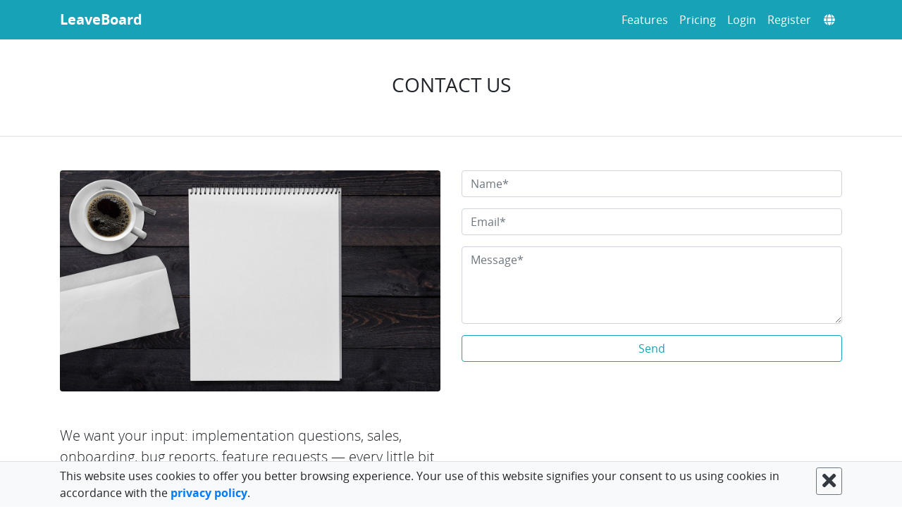

--- FILE ---
content_type: text/html; charset=utf-8
request_url: https://leaveboard.com/contact/
body_size: 113210
content:
<!DOCTYPE html><html lang="en" prefix="og: http://ogp.me/ns#"><head><meta charSet="UTF-8"/><meta http-equiv="X-UA-Compatible" content="IE=edge"/><meta http-equiv="Content-Type" content="text/html; charset=utf-8"/><meta name="viewport" content="width=device-width, initial-scale=1, shrink-to-fit=no"/><meta name="theme-color" content="#000000"/><meta http-equiv="x-dns-prefetch-control" content="on"/><link rel="dns-prefetch" href="https://leaveboard.com/"/><meta http-equiv="cache-control" content="max-age=0"/><meta http-equiv="cache-control" content="no-cache"/><meta http-equiv="expires" content="0"/><meta http-equiv="expires" content="Tue, 01 Jan 1980 1:00:00 GMT"/><meta http-equiv="pragma" content="no-cache"/><link rel="shortcut icon" href="https://leaveboard.com/favicon.ico"/><link rel="icon" type="image/x-icon" href="https://leaveboard.com/favicon.ico"/><link rel="shortcut icon" type="image/vnd.microsoft.icon" href="https://leaveboard.com/favicon.ico"/><link rel="icon" href="https://leaveboard.com/favicon-32.png" sizes="16x16"/><link rel="icon" href="https://leaveboard.com/favicon-32.png" sizes="32x32"/><link rel="icon" href="https://leaveboard.com/favicon-57.png" sizes="57x57"/><link rel="icon" href="https://leaveboard.com/favicon-128.png" sizes="128x128"/><link rel="apple-touch-icon" href="https://leaveboard.com/favicon-180.png" sizes="180x180"/><link rel="apple-touch-icon" href="https://leaveboard.com/favicon-152.png" sizes="152x152"/><link rel="icon" href="https://leaveboard.com/favicon-167.png" sizes="167x167"/><link rel="icon" href="https://leaveboard.com/favicon-192.png" sizes="192x192"/><link rel="shortcut icon" href="https://leaveboard.com/favicon-196.png" sizes="196x196"/><meta name="slack-app-id" content="A5PJG5R8T"/><style data-href="/styles.2c2aaaff0bbf7024f7b4.css" id="gatsby-global-css">/*!
 * Bootstrap v4.6.2 (https://getbootstrap.com/)
 * Copyright 2011-2022 The Bootstrap Authors
 * Copyright 2011-2022 Twitter, Inc.
 * Licensed under MIT (https://github.com/twbs/bootstrap/blob/main/LICENSE)
 */:root{--blue:#007bff;--indigo:#6610f2;--purple:#6f42c1;--pink:#e83e8c;--red:#dc3545;--orange:#fd7e14;--yellow:#ffc107;--green:#28a745;--teal:#20c997;--cyan:#17a2b8;--white:#fff;--gray:#6c757d;--gray-dark:#343a40;--primary:#007bff;--secondary:#6c757d;--success:#28a745;--info:#17a2b8;--warning:#ffc107;--danger:#dc3545;--light:#f8f9fa;--dark:#343a40;--breakpoint-xs:0;--breakpoint-sm:576px;--breakpoint-md:768px;--breakpoint-lg:992px;--breakpoint-xl:1200px;--font-family-sans-serif:-apple-system,BlinkMacSystemFont,"Segoe UI",Roboto,"Helvetica Neue",Arial,"Noto Sans","Liberation Sans",sans-serif,"Apple Color Emoji","Segoe UI Emoji","Segoe UI Symbol","Noto Color Emoji";--font-family-monospace:SFMono-Regular,Menlo,Monaco,Consolas,"Liberation Mono","Courier New",monospace}*,:after,:before{box-sizing:border-box}html{font-family:sans-serif;line-height:1.15;-webkit-text-size-adjust:100%;-webkit-tap-highlight-color:transparent}article,aside,figcaption,figure,footer,header,hgroup,main,nav,section{display:block}body{margin:0;font-family:-apple-system,BlinkMacSystemFont,Segoe UI,Roboto,Helvetica Neue,Arial,Noto Sans,Liberation Sans,sans-serif,Apple Color Emoji,Segoe UI Emoji,Segoe UI Symbol,Noto Color Emoji;font-size:1rem;font-weight:400;line-height:1.5;color:#212529;text-align:left;background-color:#fff}[tabindex="-1"]:focus:not(:focus-visible){outline:0!important}hr{box-sizing:content-box;height:0;overflow:visible}h1,h2,h3,h4,h5,h6{margin-top:0;margin-bottom:.5rem}p{margin-top:0;margin-bottom:1rem}abbr[data-original-title],abbr[title]{text-decoration:underline;-webkit-text-decoration:underline dotted;text-decoration:underline dotted;cursor:help;border-bottom:0;-webkit-text-decoration-skip-ink:none;text-decoration-skip-ink:none}address{font-style:normal;line-height:inherit}address,dl,ol,ul{margin-bottom:1rem}dl,ol,ul{margin-top:0}ol ol,ol ul,ul ol,ul ul{margin-bottom:0}dt{font-weight:700}dd{margin-bottom:.5rem;margin-left:0}blockquote{margin:0 0 1rem}b,strong{font-weight:bolder}small{font-size:80%}sub,sup{position:relative;font-size:75%;line-height:0;vertical-align:baseline}sub{bottom:-.25em}sup{top:-.5em}a{color:#007bff;text-decoration:none;background-color:transparent}a:hover{color:#0056b3;text-decoration:underline}a:not([href]):not([class]){color:inherit;text-decoration:none}a:not([href]):not([class]):hover{color:inherit;text-decoration:none}code,kbd,pre,samp{font-family:SFMono-Regular,Menlo,Monaco,Consolas,Liberation Mono,Courier New,monospace;font-size:1em}pre{margin-top:0;margin-bottom:1rem;overflow:auto;-ms-overflow-style:scrollbar}figure{margin:0 0 1rem}img{border-style:none}img,svg{vertical-align:middle}svg{overflow:hidden}table{border-collapse:collapse}caption{padding-top:.75rem;padding-bottom:.75rem;color:#6c757d;text-align:left;caption-side:bottom}th{text-align:inherit;text-align:-webkit-match-parent}label{display:inline-block;margin-bottom:.5rem}button{border-radius:0}button:focus:not(:focus-visible){outline:0}button,input,optgroup,select,textarea{margin:0;font-family:inherit;font-size:inherit;line-height:inherit}button,input{overflow:visible}button,select{text-transform:none}[role=button]{cursor:pointer}select{word-wrap:normal}[type=button],[type=reset],[type=submit],button{-webkit-appearance:button}[type=button]:not(:disabled),[type=reset]:not(:disabled),[type=submit]:not(:disabled),button:not(:disabled){cursor:pointer}[type=button]::-moz-focus-inner,[type=reset]::-moz-focus-inner,[type=submit]::-moz-focus-inner,button::-moz-focus-inner{padding:0;border-style:none}input[type=checkbox],input[type=radio]{box-sizing:border-box;padding:0}textarea{overflow:auto;resize:vertical}fieldset{min-width:0;padding:0;margin:0;border:0}legend{display:block;width:100%;max-width:100%;padding:0;margin-bottom:.5rem;font-size:1.5rem;line-height:inherit;color:inherit;white-space:normal}progress{vertical-align:baseline}[type=number]::-webkit-inner-spin-button,[type=number]::-webkit-outer-spin-button{height:auto}[type=search]{outline-offset:-2px;-webkit-appearance:none}[type=search]::-webkit-search-decoration{-webkit-appearance:none}::-webkit-file-upload-button{font:inherit;-webkit-appearance:button}output{display:inline-block}summary{display:list-item;cursor:pointer}template{display:none}[hidden]{display:none!important}.h1,.h2,.h3,.h4,.h5,.h6,h1,h2,h3,h4,h5,h6{margin-bottom:.5rem;font-weight:500;line-height:1.2}.h1,h1{font-size:2.5rem}.h2,h2{font-size:2rem}.h3,h3{font-size:1.75rem}.h4,h4{font-size:1.5rem}.h5,h5{font-size:1.25rem}.h6,h6{font-size:1rem}.lead{font-size:1.25rem;font-weight:300}.display-1{font-size:6rem}.display-1,.display-2{font-weight:300;line-height:1.2}.display-2{font-size:5.5rem}.display-3{font-size:4.5rem}.display-3,.display-4{font-weight:300;line-height:1.2}.display-4{font-size:3.5rem}hr{margin-top:1rem;margin-bottom:1rem;border:0;border-top:1px solid rgba(0,0,0,.1)}.small,small{font-size:.875em;font-weight:400}.mark,mark{padding:.2em;background-color:#fcf8e3}.list-inline,.list-unstyled{padding-left:0;list-style:none}.list-inline-item{display:inline-block}.list-inline-item:not(:last-child){margin-right:.5rem}.initialism{font-size:90%;text-transform:uppercase}.blockquote{margin-bottom:1rem;font-size:1.25rem}.blockquote-footer{display:block;font-size:.875em;color:#6c757d}.blockquote-footer:before{content:"\2014\A0"}.img-fluid,.img-thumbnail{max-width:100%;height:auto}.img-thumbnail{padding:.25rem;background-color:#fff;border:1px solid #dee2e6;border-radius:.25rem}.figure{display:inline-block}.figure-img{margin-bottom:.5rem;line-height:1}.figure-caption{font-size:90%;color:#6c757d}code{font-size:87.5%;color:#e83e8c;word-wrap:break-word}a>code{color:inherit}kbd{padding:.2rem .4rem;font-size:87.5%;color:#fff;background-color:#212529;border-radius:.2rem}kbd kbd{padding:0;font-size:100%;font-weight:700}pre{display:block;font-size:87.5%;color:#212529}pre code{font-size:inherit;color:inherit;word-break:normal}.pre-scrollable{max-height:340px;overflow-y:scroll}.container,.container-fluid,.container-lg,.container-md,.container-sm,.container-xl{width:100%;padding-right:15px;padding-left:15px;margin-right:auto;margin-left:auto}@media (min-width:576px){.container,.container-sm{max-width:540px}}@media (min-width:768px){.container,.container-md,.container-sm{max-width:720px}}@media (min-width:992px){.container,.container-lg,.container-md,.container-sm{max-width:960px}}@media (min-width:1200px){.container,.container-lg,.container-md,.container-sm,.container-xl{max-width:1140px}}.row{display:flex;flex-wrap:wrap;margin-right:-15px;margin-left:-15px}.no-gutters{margin-right:0;margin-left:0}.no-gutters>.col,.no-gutters>[class*=col-]{padding-right:0;padding-left:0}.col,.col-1,.col-2,.col-3,.col-4,.col-5,.col-6,.col-7,.col-8,.col-9,.col-10,.col-11,.col-12,.col-auto,.col-lg,.col-lg-1,.col-lg-2,.col-lg-3,.col-lg-4,.col-lg-5,.col-lg-6,.col-lg-7,.col-lg-8,.col-lg-9,.col-lg-10,.col-lg-11,.col-lg-12,.col-lg-auto,.col-md,.col-md-1,.col-md-2,.col-md-3,.col-md-4,.col-md-5,.col-md-6,.col-md-7,.col-md-8,.col-md-9,.col-md-10,.col-md-11,.col-md-12,.col-md-auto,.col-sm,.col-sm-1,.col-sm-2,.col-sm-3,.col-sm-4,.col-sm-5,.col-sm-6,.col-sm-7,.col-sm-8,.col-sm-9,.col-sm-10,.col-sm-11,.col-sm-12,.col-sm-auto,.col-xl,.col-xl-1,.col-xl-2,.col-xl-3,.col-xl-4,.col-xl-5,.col-xl-6,.col-xl-7,.col-xl-8,.col-xl-9,.col-xl-10,.col-xl-11,.col-xl-12,.col-xl-auto{position:relative;width:100%;padding-right:15px;padding-left:15px}.col{flex-basis:0;flex-grow:1;max-width:100%}.row-cols-1>*{flex:0 0 100%;max-width:100%}.row-cols-2>*{flex:0 0 50%;max-width:50%}.row-cols-3>*{flex:0 0 33.333333%;max-width:33.333333%}.row-cols-4>*{flex:0 0 25%;max-width:25%}.row-cols-5>*{flex:0 0 20%;max-width:20%}.row-cols-6>*{flex:0 0 16.666667%;max-width:16.666667%}.col-auto{flex:0 0 auto;width:auto;max-width:100%}.col-1{flex:0 0 8.333333%;max-width:8.333333%}.col-2{flex:0 0 16.666667%;max-width:16.666667%}.col-3{flex:0 0 25%;max-width:25%}.col-4{flex:0 0 33.333333%;max-width:33.333333%}.col-5{flex:0 0 41.666667%;max-width:41.666667%}.col-6{flex:0 0 50%;max-width:50%}.col-7{flex:0 0 58.333333%;max-width:58.333333%}.col-8{flex:0 0 66.666667%;max-width:66.666667%}.col-9{flex:0 0 75%;max-width:75%}.col-10{flex:0 0 83.333333%;max-width:83.333333%}.col-11{flex:0 0 91.666667%;max-width:91.666667%}.col-12{flex:0 0 100%;max-width:100%}.order-first{order:-1}.order-last{order:13}.order-0{order:0}.order-1{order:1}.order-2{order:2}.order-3{order:3}.order-4{order:4}.order-5{order:5}.order-6{order:6}.order-7{order:7}.order-8{order:8}.order-9{order:9}.order-10{order:10}.order-11{order:11}.order-12{order:12}.offset-1{margin-left:8.333333%}.offset-2{margin-left:16.666667%}.offset-3{margin-left:25%}.offset-4{margin-left:33.333333%}.offset-5{margin-left:41.666667%}.offset-6{margin-left:50%}.offset-7{margin-left:58.333333%}.offset-8{margin-left:66.666667%}.offset-9{margin-left:75%}.offset-10{margin-left:83.333333%}.offset-11{margin-left:91.666667%}@media (min-width:576px){.col-sm{flex-basis:0;flex-grow:1;max-width:100%}.row-cols-sm-1>*{flex:0 0 100%;max-width:100%}.row-cols-sm-2>*{flex:0 0 50%;max-width:50%}.row-cols-sm-3>*{flex:0 0 33.333333%;max-width:33.333333%}.row-cols-sm-4>*{flex:0 0 25%;max-width:25%}.row-cols-sm-5>*{flex:0 0 20%;max-width:20%}.row-cols-sm-6>*{flex:0 0 16.666667%;max-width:16.666667%}.col-sm-auto{flex:0 0 auto;width:auto;max-width:100%}.col-sm-1{flex:0 0 8.333333%;max-width:8.333333%}.col-sm-2{flex:0 0 16.666667%;max-width:16.666667%}.col-sm-3{flex:0 0 25%;max-width:25%}.col-sm-4{flex:0 0 33.333333%;max-width:33.333333%}.col-sm-5{flex:0 0 41.666667%;max-width:41.666667%}.col-sm-6{flex:0 0 50%;max-width:50%}.col-sm-7{flex:0 0 58.333333%;max-width:58.333333%}.col-sm-8{flex:0 0 66.666667%;max-width:66.666667%}.col-sm-9{flex:0 0 75%;max-width:75%}.col-sm-10{flex:0 0 83.333333%;max-width:83.333333%}.col-sm-11{flex:0 0 91.666667%;max-width:91.666667%}.col-sm-12{flex:0 0 100%;max-width:100%}.order-sm-first{order:-1}.order-sm-last{order:13}.order-sm-0{order:0}.order-sm-1{order:1}.order-sm-2{order:2}.order-sm-3{order:3}.order-sm-4{order:4}.order-sm-5{order:5}.order-sm-6{order:6}.order-sm-7{order:7}.order-sm-8{order:8}.order-sm-9{order:9}.order-sm-10{order:10}.order-sm-11{order:11}.order-sm-12{order:12}.offset-sm-0{margin-left:0}.offset-sm-1{margin-left:8.333333%}.offset-sm-2{margin-left:16.666667%}.offset-sm-3{margin-left:25%}.offset-sm-4{margin-left:33.333333%}.offset-sm-5{margin-left:41.666667%}.offset-sm-6{margin-left:50%}.offset-sm-7{margin-left:58.333333%}.offset-sm-8{margin-left:66.666667%}.offset-sm-9{margin-left:75%}.offset-sm-10{margin-left:83.333333%}.offset-sm-11{margin-left:91.666667%}}@media (min-width:768px){.col-md{flex-basis:0;flex-grow:1;max-width:100%}.row-cols-md-1>*{flex:0 0 100%;max-width:100%}.row-cols-md-2>*{flex:0 0 50%;max-width:50%}.row-cols-md-3>*{flex:0 0 33.333333%;max-width:33.333333%}.row-cols-md-4>*{flex:0 0 25%;max-width:25%}.row-cols-md-5>*{flex:0 0 20%;max-width:20%}.row-cols-md-6>*{flex:0 0 16.666667%;max-width:16.666667%}.col-md-auto{flex:0 0 auto;width:auto;max-width:100%}.col-md-1{flex:0 0 8.333333%;max-width:8.333333%}.col-md-2{flex:0 0 16.666667%;max-width:16.666667%}.col-md-3{flex:0 0 25%;max-width:25%}.col-md-4{flex:0 0 33.333333%;max-width:33.333333%}.col-md-5{flex:0 0 41.666667%;max-width:41.666667%}.col-md-6{flex:0 0 50%;max-width:50%}.col-md-7{flex:0 0 58.333333%;max-width:58.333333%}.col-md-8{flex:0 0 66.666667%;max-width:66.666667%}.col-md-9{flex:0 0 75%;max-width:75%}.col-md-10{flex:0 0 83.333333%;max-width:83.333333%}.col-md-11{flex:0 0 91.666667%;max-width:91.666667%}.col-md-12{flex:0 0 100%;max-width:100%}.order-md-first{order:-1}.order-md-last{order:13}.order-md-0{order:0}.order-md-1{order:1}.order-md-2{order:2}.order-md-3{order:3}.order-md-4{order:4}.order-md-5{order:5}.order-md-6{order:6}.order-md-7{order:7}.order-md-8{order:8}.order-md-9{order:9}.order-md-10{order:10}.order-md-11{order:11}.order-md-12{order:12}.offset-md-0{margin-left:0}.offset-md-1{margin-left:8.333333%}.offset-md-2{margin-left:16.666667%}.offset-md-3{margin-left:25%}.offset-md-4{margin-left:33.333333%}.offset-md-5{margin-left:41.666667%}.offset-md-6{margin-left:50%}.offset-md-7{margin-left:58.333333%}.offset-md-8{margin-left:66.666667%}.offset-md-9{margin-left:75%}.offset-md-10{margin-left:83.333333%}.offset-md-11{margin-left:91.666667%}}@media (min-width:992px){.col-lg{flex-basis:0;flex-grow:1;max-width:100%}.row-cols-lg-1>*{flex:0 0 100%;max-width:100%}.row-cols-lg-2>*{flex:0 0 50%;max-width:50%}.row-cols-lg-3>*{flex:0 0 33.333333%;max-width:33.333333%}.row-cols-lg-4>*{flex:0 0 25%;max-width:25%}.row-cols-lg-5>*{flex:0 0 20%;max-width:20%}.row-cols-lg-6>*{flex:0 0 16.666667%;max-width:16.666667%}.col-lg-auto{flex:0 0 auto;width:auto;max-width:100%}.col-lg-1{flex:0 0 8.333333%;max-width:8.333333%}.col-lg-2{flex:0 0 16.666667%;max-width:16.666667%}.col-lg-3{flex:0 0 25%;max-width:25%}.col-lg-4{flex:0 0 33.333333%;max-width:33.333333%}.col-lg-5{flex:0 0 41.666667%;max-width:41.666667%}.col-lg-6{flex:0 0 50%;max-width:50%}.col-lg-7{flex:0 0 58.333333%;max-width:58.333333%}.col-lg-8{flex:0 0 66.666667%;max-width:66.666667%}.col-lg-9{flex:0 0 75%;max-width:75%}.col-lg-10{flex:0 0 83.333333%;max-width:83.333333%}.col-lg-11{flex:0 0 91.666667%;max-width:91.666667%}.col-lg-12{flex:0 0 100%;max-width:100%}.order-lg-first{order:-1}.order-lg-last{order:13}.order-lg-0{order:0}.order-lg-1{order:1}.order-lg-2{order:2}.order-lg-3{order:3}.order-lg-4{order:4}.order-lg-5{order:5}.order-lg-6{order:6}.order-lg-7{order:7}.order-lg-8{order:8}.order-lg-9{order:9}.order-lg-10{order:10}.order-lg-11{order:11}.order-lg-12{order:12}.offset-lg-0{margin-left:0}.offset-lg-1{margin-left:8.333333%}.offset-lg-2{margin-left:16.666667%}.offset-lg-3{margin-left:25%}.offset-lg-4{margin-left:33.333333%}.offset-lg-5{margin-left:41.666667%}.offset-lg-6{margin-left:50%}.offset-lg-7{margin-left:58.333333%}.offset-lg-8{margin-left:66.666667%}.offset-lg-9{margin-left:75%}.offset-lg-10{margin-left:83.333333%}.offset-lg-11{margin-left:91.666667%}}@media (min-width:1200px){.col-xl{flex-basis:0;flex-grow:1;max-width:100%}.row-cols-xl-1>*{flex:0 0 100%;max-width:100%}.row-cols-xl-2>*{flex:0 0 50%;max-width:50%}.row-cols-xl-3>*{flex:0 0 33.333333%;max-width:33.333333%}.row-cols-xl-4>*{flex:0 0 25%;max-width:25%}.row-cols-xl-5>*{flex:0 0 20%;max-width:20%}.row-cols-xl-6>*{flex:0 0 16.666667%;max-width:16.666667%}.col-xl-auto{flex:0 0 auto;width:auto;max-width:100%}.col-xl-1{flex:0 0 8.333333%;max-width:8.333333%}.col-xl-2{flex:0 0 16.666667%;max-width:16.666667%}.col-xl-3{flex:0 0 25%;max-width:25%}.col-xl-4{flex:0 0 33.333333%;max-width:33.333333%}.col-xl-5{flex:0 0 41.666667%;max-width:41.666667%}.col-xl-6{flex:0 0 50%;max-width:50%}.col-xl-7{flex:0 0 58.333333%;max-width:58.333333%}.col-xl-8{flex:0 0 66.666667%;max-width:66.666667%}.col-xl-9{flex:0 0 75%;max-width:75%}.col-xl-10{flex:0 0 83.333333%;max-width:83.333333%}.col-xl-11{flex:0 0 91.666667%;max-width:91.666667%}.col-xl-12{flex:0 0 100%;max-width:100%}.order-xl-first{order:-1}.order-xl-last{order:13}.order-xl-0{order:0}.order-xl-1{order:1}.order-xl-2{order:2}.order-xl-3{order:3}.order-xl-4{order:4}.order-xl-5{order:5}.order-xl-6{order:6}.order-xl-7{order:7}.order-xl-8{order:8}.order-xl-9{order:9}.order-xl-10{order:10}.order-xl-11{order:11}.order-xl-12{order:12}.offset-xl-0{margin-left:0}.offset-xl-1{margin-left:8.333333%}.offset-xl-2{margin-left:16.666667%}.offset-xl-3{margin-left:25%}.offset-xl-4{margin-left:33.333333%}.offset-xl-5{margin-left:41.666667%}.offset-xl-6{margin-left:50%}.offset-xl-7{margin-left:58.333333%}.offset-xl-8{margin-left:66.666667%}.offset-xl-9{margin-left:75%}.offset-xl-10{margin-left:83.333333%}.offset-xl-11{margin-left:91.666667%}}.table{width:100%;margin-bottom:1rem;color:#212529}.table td,.table th{padding:.75rem;vertical-align:top;border-top:1px solid #dee2e6}.table thead th{vertical-align:bottom;border-bottom:2px solid #dee2e6}.table tbody+tbody{border-top:2px solid #dee2e6}.table-sm td,.table-sm th{padding:.3rem}.table-bordered,.table-bordered td,.table-bordered th{border:1px solid #dee2e6}.table-bordered thead td,.table-bordered thead th{border-bottom-width:2px}.table-borderless tbody+tbody,.table-borderless td,.table-borderless th,.table-borderless thead th{border:0}.table-striped tbody tr:nth-of-type(odd){background-color:rgba(0,0,0,.05)}.table-hover tbody tr:hover{color:#212529;background-color:rgba(0,0,0,.075)}.table-primary,.table-primary>td,.table-primary>th{background-color:#b8daff}.table-primary tbody+tbody,.table-primary td,.table-primary th,.table-primary thead th{border-color:#7abaff}.table-hover .table-primary:hover{background-color:#9fcdff}.table-hover .table-primary:hover>td,.table-hover .table-primary:hover>th{background-color:#9fcdff}.table-secondary,.table-secondary>td,.table-secondary>th{background-color:#d6d8db}.table-secondary tbody+tbody,.table-secondary td,.table-secondary th,.table-secondary thead th{border-color:#b3b7bb}.table-hover .table-secondary:hover{background-color:#c8cbcf}.table-hover .table-secondary:hover>td,.table-hover .table-secondary:hover>th{background-color:#c8cbcf}.table-success,.table-success>td,.table-success>th{background-color:#c3e6cb}.table-success tbody+tbody,.table-success td,.table-success th,.table-success thead th{border-color:#8fd19e}.table-hover .table-success:hover{background-color:#b1dfbb}.table-hover .table-success:hover>td,.table-hover .table-success:hover>th{background-color:#b1dfbb}.table-info,.table-info>td,.table-info>th{background-color:#bee5eb}.table-info tbody+tbody,.table-info td,.table-info th,.table-info thead th{border-color:#86cfda}.table-hover .table-info:hover{background-color:#abdde5}.table-hover .table-info:hover>td,.table-hover .table-info:hover>th{background-color:#abdde5}.table-warning,.table-warning>td,.table-warning>th{background-color:#ffeeba}.table-warning tbody+tbody,.table-warning td,.table-warning th,.table-warning thead th{border-color:#ffdf7e}.table-hover .table-warning:hover{background-color:#ffe8a1}.table-hover .table-warning:hover>td,.table-hover .table-warning:hover>th{background-color:#ffe8a1}.table-danger,.table-danger>td,.table-danger>th{background-color:#f5c6cb}.table-danger tbody+tbody,.table-danger td,.table-danger th,.table-danger thead th{border-color:#ed969e}.table-hover .table-danger:hover{background-color:#f1b0b7}.table-hover .table-danger:hover>td,.table-hover .table-danger:hover>th{background-color:#f1b0b7}.table-light,.table-light>td,.table-light>th{background-color:#fdfdfe}.table-light tbody+tbody,.table-light td,.table-light th,.table-light thead th{border-color:#fbfcfc}.table-hover .table-light:hover{background-color:#ececf6}.table-hover .table-light:hover>td,.table-hover .table-light:hover>th{background-color:#ececf6}.table-dark,.table-dark>td,.table-dark>th{background-color:#c6c8ca}.table-dark tbody+tbody,.table-dark td,.table-dark th,.table-dark thead th{border-color:#95999c}.table-hover .table-dark:hover{background-color:#b9bbbe}.table-hover .table-dark:hover>td,.table-hover .table-dark:hover>th{background-color:#b9bbbe}.table-active,.table-active>td,.table-active>th{background-color:rgba(0,0,0,.075)}.table-hover .table-active:hover{background-color:rgba(0,0,0,.075)}.table-hover .table-active:hover>td,.table-hover .table-active:hover>th{background-color:rgba(0,0,0,.075)}.table .thead-dark th{color:#fff;background-color:#343a40;border-color:#454d55}.table .thead-light th{color:#495057;background-color:#e9ecef;border-color:#dee2e6}.table-dark{color:#fff;background-color:#343a40}.table-dark td,.table-dark th,.table-dark thead th{border-color:#454d55}.table-dark.table-bordered{border:0}.table-dark.table-striped tbody tr:nth-of-type(odd){background-color:hsla(0,0%,100%,.05)}.table-dark.table-hover tbody tr:hover{color:#fff;background-color:hsla(0,0%,100%,.075)}@media (max-width:575.98px){.table-responsive-sm{display:block;width:100%;overflow-x:auto;-webkit-overflow-scrolling:touch}.table-responsive-sm>.table-bordered{border:0}}@media (max-width:767.98px){.table-responsive-md{display:block;width:100%;overflow-x:auto;-webkit-overflow-scrolling:touch}.table-responsive-md>.table-bordered{border:0}}@media (max-width:991.98px){.table-responsive-lg{display:block;width:100%;overflow-x:auto;-webkit-overflow-scrolling:touch}.table-responsive-lg>.table-bordered{border:0}}@media (max-width:1199.98px){.table-responsive-xl{display:block;width:100%;overflow-x:auto;-webkit-overflow-scrolling:touch}.table-responsive-xl>.table-bordered{border:0}}.table-responsive{display:block;width:100%;overflow-x:auto;-webkit-overflow-scrolling:touch}.table-responsive>.table-bordered{border:0}.form-control{display:block;width:100%;height:calc(1.5em + .75rem + 2px);padding:.375rem .75rem;font-size:1rem;font-weight:400;line-height:1.5;color:#495057;background-color:#fff;background-clip:padding-box;border:1px solid #ced4da;border-radius:.25rem;transition:border-color .15s ease-in-out,box-shadow .15s ease-in-out}@media (prefers-reduced-motion:reduce){.form-control{transition:none}}.form-control::-ms-expand{background-color:transparent;border:0}.form-control:focus{color:#495057;background-color:#fff;border-color:#80bdff;outline:0;box-shadow:0 0 0 .2rem rgba(0,123,255,.25)}.form-control::placeholder{color:#6c757d;opacity:1}.form-control:disabled,.form-control[readonly]{background-color:#e9ecef;opacity:1}input[type=date].form-control,input[type=datetime-local].form-control,input[type=month].form-control,input[type=time].form-control{appearance:none}select.form-control:-moz-focusring{color:transparent;text-shadow:0 0 0 #495057}select.form-control:focus::-ms-value{color:#495057;background-color:#fff}.form-control-file,.form-control-range{display:block;width:100%}.col-form-label{padding-top:calc(.375rem + 1px);padding-bottom:calc(.375rem + 1px);margin-bottom:0;font-size:inherit;line-height:1.5}.col-form-label-lg{padding-top:calc(.5rem + 1px);padding-bottom:calc(.5rem + 1px);font-size:1.25rem;line-height:1.5}.col-form-label-sm{padding-top:calc(.25rem + 1px);padding-bottom:calc(.25rem + 1px);font-size:.875rem;line-height:1.5}.form-control-plaintext{display:block;width:100%;padding:.375rem 0;margin-bottom:0;font-size:1rem;line-height:1.5;color:#212529;background-color:transparent;border:solid transparent;border-width:1px 0}.form-control-plaintext.form-control-lg,.form-control-plaintext.form-control-sm{padding-right:0;padding-left:0}.form-control-sm{height:calc(1.5em + .5rem + 2px);padding:.25rem .5rem;font-size:.875rem;line-height:1.5;border-radius:.2rem}.form-control-lg{height:calc(1.5em + 1rem + 2px);padding:.5rem 1rem;font-size:1.25rem;line-height:1.5;border-radius:.3rem}select.form-control[multiple],select.form-control[size]{height:auto}textarea.form-control{height:auto}.form-group{margin-bottom:1rem}.form-text{display:block;margin-top:.25rem}.form-row{display:flex;flex-wrap:wrap;margin-right:-5px;margin-left:-5px}.form-row>.col,.form-row>[class*=col-]{padding-right:5px;padding-left:5px}.form-check{position:relative;display:block;padding-left:1.25rem}.form-check-input{position:absolute;margin-top:.3rem;margin-left:-1.25rem}.form-check-input:disabled~.form-check-label,.form-check-input[disabled]~.form-check-label{color:#6c757d}.form-check-label{margin-bottom:0}.form-check-inline{display:inline-flex;align-items:center;padding-left:0;margin-right:.75rem}.form-check-inline .form-check-input{position:static;margin-top:0;margin-right:.3125rem;margin-left:0}.valid-feedback{display:none;width:100%;margin-top:.25rem;font-size:.875em;color:#28a745}.valid-tooltip{position:absolute;top:100%;left:0;z-index:5;display:none;max-width:100%;padding:.25rem .5rem;margin-top:.1rem;font-size:.875rem;line-height:1.5;color:#fff;background-color:rgba(40,167,69,.9);border-radius:.25rem}.form-row>.col>.valid-tooltip,.form-row>[class*=col-]>.valid-tooltip{left:5px}.is-valid~.valid-feedback,.is-valid~.valid-tooltip,.was-validated :valid~.valid-feedback,.was-validated :valid~.valid-tooltip{display:block}.form-control.is-valid,.was-validated .form-control:valid{border-color:#28a745;padding-right:calc(1.5em + .75rem)!important;background-image:url("data:image/svg+xml;charset=utf-8,%3Csvg xmlns='http://www.w3.org/2000/svg' width='8' height='8' viewBox='0 0 8 8'%3E%3Cpath fill='%2328a745' d='M2.3 6.73L.6 4.53c-.4-1.04.46-1.4 1.1-.8l1.1 1.4 3.4-3.8c.6-.63 1.6-.27 1.2.7l-4 4.6c-.43.5-.8.4-1.1.1z'/%3E%3C/svg%3E");background-repeat:no-repeat;background-position:right calc(.375em + .1875rem) center;background-size:calc(.75em + .375rem) calc(.75em + .375rem)}.form-control.is-valid:focus,.was-validated .form-control:valid:focus{border-color:#28a745;box-shadow:0 0 0 .2rem rgba(40,167,69,.25)}.was-validated select.form-control:valid,select.form-control.is-valid{padding-right:3rem!important;background-position:right 1.5rem center}.was-validated textarea.form-control:valid,textarea.form-control.is-valid{padding-right:calc(1.5em + .75rem);background-position:top calc(.375em + .1875rem) right calc(.375em + .1875rem)}.custom-select.is-valid,.was-validated .custom-select:valid{border-color:#28a745;padding-right:calc(.75em + 2.3125rem)!important;background:url("data:image/svg+xml;charset=utf-8,%3Csvg xmlns='http://www.w3.org/2000/svg' width='4' height='5' viewBox='0 0 4 5'%3E%3Cpath fill='%23343a40' d='M2 0L0 2h4zm0 5L0 3h4z'/%3E%3C/svg%3E") right .75rem center/8px 10px no-repeat,#fff url("data:image/svg+xml;charset=utf-8,%3Csvg xmlns='http://www.w3.org/2000/svg' width='8' height='8' viewBox='0 0 8 8'%3E%3Cpath fill='%2328a745' d='M2.3 6.73L.6 4.53c-.4-1.04.46-1.4 1.1-.8l1.1 1.4 3.4-3.8c.6-.63 1.6-.27 1.2.7l-4 4.6c-.43.5-.8.4-1.1.1z'/%3E%3C/svg%3E") center right 1.75rem/calc(.75em + .375rem) calc(.75em + .375rem) no-repeat}.custom-select.is-valid:focus,.was-validated .custom-select:valid:focus{border-color:#28a745;box-shadow:0 0 0 .2rem rgba(40,167,69,.25)}.form-check-input.is-valid~.form-check-label,.was-validated .form-check-input:valid~.form-check-label{color:#28a745}.form-check-input.is-valid~.valid-feedback,.form-check-input.is-valid~.valid-tooltip,.was-validated .form-check-input:valid~.valid-feedback,.was-validated .form-check-input:valid~.valid-tooltip{display:block}.custom-control-input.is-valid~.custom-control-label,.was-validated .custom-control-input:valid~.custom-control-label{color:#28a745}.custom-control-input.is-valid~.custom-control-label:before,.was-validated .custom-control-input:valid~.custom-control-label:before{border-color:#28a745}.custom-control-input.is-valid:checked~.custom-control-label:before,.was-validated .custom-control-input:valid:checked~.custom-control-label:before{border-color:#34ce57;background-color:#34ce57}.custom-control-input.is-valid:focus~.custom-control-label:before,.was-validated .custom-control-input:valid:focus~.custom-control-label:before{box-shadow:0 0 0 .2rem rgba(40,167,69,.25)}.custom-control-input.is-valid:focus:not(:checked)~.custom-control-label:before,.was-validated .custom-control-input:valid:focus:not(:checked)~.custom-control-label:before{border-color:#28a745}.custom-file-input.is-valid~.custom-file-label,.was-validated .custom-file-input:valid~.custom-file-label{border-color:#28a745}.custom-file-input.is-valid:focus~.custom-file-label,.was-validated .custom-file-input:valid:focus~.custom-file-label{border-color:#28a745;box-shadow:0 0 0 .2rem rgba(40,167,69,.25)}.invalid-feedback{display:none;width:100%;margin-top:.25rem;font-size:.875em;color:#dc3545}.invalid-tooltip{position:absolute;top:100%;left:0;z-index:5;display:none;max-width:100%;padding:.25rem .5rem;margin-top:.1rem;font-size:.875rem;line-height:1.5;color:#fff;background-color:rgba(220,53,69,.9);border-radius:.25rem}.form-row>.col>.invalid-tooltip,.form-row>[class*=col-]>.invalid-tooltip{left:5px}.is-invalid~.invalid-feedback,.is-invalid~.invalid-tooltip,.was-validated :invalid~.invalid-feedback,.was-validated :invalid~.invalid-tooltip{display:block}.form-control.is-invalid,.was-validated .form-control:invalid{border-color:#dc3545;padding-right:calc(1.5em + .75rem)!important;background-image:url("data:image/svg+xml;charset=utf-8,%3Csvg xmlns='http://www.w3.org/2000/svg' width='12' height='12' fill='none' stroke='%23dc3545' viewBox='0 0 12 12'%3E%3Ccircle cx='6' cy='6' r='4.5'/%3E%3Cpath stroke-linejoin='round' d='M5.8 3.6h.4L6 6.5z'/%3E%3Ccircle cx='6' cy='8.2' r='.6' fill='%23dc3545' stroke='none'/%3E%3C/svg%3E");background-repeat:no-repeat;background-position:right calc(.375em + .1875rem) center;background-size:calc(.75em + .375rem) calc(.75em + .375rem)}.form-control.is-invalid:focus,.was-validated .form-control:invalid:focus{border-color:#dc3545;box-shadow:0 0 0 .2rem rgba(220,53,69,.25)}.was-validated select.form-control:invalid,select.form-control.is-invalid{padding-right:3rem!important;background-position:right 1.5rem center}.was-validated textarea.form-control:invalid,textarea.form-control.is-invalid{padding-right:calc(1.5em + .75rem);background-position:top calc(.375em + .1875rem) right calc(.375em + .1875rem)}.custom-select.is-invalid,.was-validated .custom-select:invalid{border-color:#dc3545;padding-right:calc(.75em + 2.3125rem)!important;background:url("data:image/svg+xml;charset=utf-8,%3Csvg xmlns='http://www.w3.org/2000/svg' width='4' height='5' viewBox='0 0 4 5'%3E%3Cpath fill='%23343a40' d='M2 0L0 2h4zm0 5L0 3h4z'/%3E%3C/svg%3E") right .75rem center/8px 10px no-repeat,#fff url("data:image/svg+xml;charset=utf-8,%3Csvg xmlns='http://www.w3.org/2000/svg' width='12' height='12' fill='none' stroke='%23dc3545' viewBox='0 0 12 12'%3E%3Ccircle cx='6' cy='6' r='4.5'/%3E%3Cpath stroke-linejoin='round' d='M5.8 3.6h.4L6 6.5z'/%3E%3Ccircle cx='6' cy='8.2' r='.6' fill='%23dc3545' stroke='none'/%3E%3C/svg%3E") center right 1.75rem/calc(.75em + .375rem) calc(.75em + .375rem) no-repeat}.custom-select.is-invalid:focus,.was-validated .custom-select:invalid:focus{border-color:#dc3545;box-shadow:0 0 0 .2rem rgba(220,53,69,.25)}.form-check-input.is-invalid~.form-check-label,.was-validated .form-check-input:invalid~.form-check-label{color:#dc3545}.form-check-input.is-invalid~.invalid-feedback,.form-check-input.is-invalid~.invalid-tooltip,.was-validated .form-check-input:invalid~.invalid-feedback,.was-validated .form-check-input:invalid~.invalid-tooltip{display:block}.custom-control-input.is-invalid~.custom-control-label,.was-validated .custom-control-input:invalid~.custom-control-label{color:#dc3545}.custom-control-input.is-invalid~.custom-control-label:before,.was-validated .custom-control-input:invalid~.custom-control-label:before{border-color:#dc3545}.custom-control-input.is-invalid:checked~.custom-control-label:before,.was-validated .custom-control-input:invalid:checked~.custom-control-label:before{border-color:#e4606d;background-color:#e4606d}.custom-control-input.is-invalid:focus~.custom-control-label:before,.was-validated .custom-control-input:invalid:focus~.custom-control-label:before{box-shadow:0 0 0 .2rem rgba(220,53,69,.25)}.custom-control-input.is-invalid:focus:not(:checked)~.custom-control-label:before,.was-validated .custom-control-input:invalid:focus:not(:checked)~.custom-control-label:before{border-color:#dc3545}.custom-file-input.is-invalid~.custom-file-label,.was-validated .custom-file-input:invalid~.custom-file-label{border-color:#dc3545}.custom-file-input.is-invalid:focus~.custom-file-label,.was-validated .custom-file-input:invalid:focus~.custom-file-label{border-color:#dc3545;box-shadow:0 0 0 .2rem rgba(220,53,69,.25)}.form-inline{display:flex;flex-flow:row wrap;align-items:center}.form-inline .form-check{width:100%}@media (min-width:576px){.form-inline label{justify-content:center}.form-inline .form-group,.form-inline label{display:flex;align-items:center;margin-bottom:0}.form-inline .form-group{flex:0 0 auto;flex-flow:row wrap}.form-inline .form-control{display:inline-block;width:auto;vertical-align:middle}.form-inline .form-control-plaintext{display:inline-block}.form-inline .custom-select,.form-inline .input-group{width:auto}.form-inline .form-check{display:flex;align-items:center;justify-content:center;width:auto;padding-left:0}.form-inline .form-check-input{position:relative;flex-shrink:0;margin-top:0;margin-right:.25rem;margin-left:0}.form-inline .custom-control{align-items:center;justify-content:center}.form-inline .custom-control-label{margin-bottom:0}}.btn{display:inline-block;font-weight:400;color:#212529;text-align:center;vertical-align:middle;-webkit-user-select:none;user-select:none;background-color:transparent;border:1px solid transparent;padding:.375rem .75rem;font-size:1rem;line-height:1.5;border-radius:.25rem;transition:color .15s ease-in-out,background-color .15s ease-in-out,border-color .15s ease-in-out,box-shadow .15s ease-in-out}@media (prefers-reduced-motion:reduce){.btn{transition:none}}.btn:hover{color:#212529;text-decoration:none}.btn.focus,.btn:focus{outline:0;box-shadow:0 0 0 .2rem rgba(0,123,255,.25)}.btn.disabled,.btn:disabled{opacity:.65}.btn:not(:disabled):not(.disabled){cursor:pointer}a.btn.disabled,fieldset:disabled a.btn{pointer-events:none}.btn-primary{color:#fff;background-color:#007bff;border-color:#007bff}.btn-primary:hover{color:#fff;background-color:#0069d9;border-color:#0062cc}.btn-primary.focus,.btn-primary:focus{color:#fff;background-color:#0069d9;border-color:#0062cc;box-shadow:0 0 0 .2rem rgba(38,143,255,.5)}.btn-primary.disabled,.btn-primary:disabled{color:#fff;background-color:#007bff;border-color:#007bff}.btn-primary:not(:disabled):not(.disabled).active,.btn-primary:not(:disabled):not(.disabled):active,.show>.btn-primary.dropdown-toggle{color:#fff;background-color:#0062cc;border-color:#005cbf}.btn-primary:not(:disabled):not(.disabled).active:focus,.btn-primary:not(:disabled):not(.disabled):active:focus,.show>.btn-primary.dropdown-toggle:focus{box-shadow:0 0 0 .2rem rgba(38,143,255,.5)}.btn-secondary{color:#fff;background-color:#6c757d;border-color:#6c757d}.btn-secondary:hover{color:#fff;background-color:#5a6268;border-color:#545b62}.btn-secondary.focus,.btn-secondary:focus{color:#fff;background-color:#5a6268;border-color:#545b62;box-shadow:0 0 0 .2rem rgba(130,138,145,.5)}.btn-secondary.disabled,.btn-secondary:disabled{color:#fff;background-color:#6c757d;border-color:#6c757d}.btn-secondary:not(:disabled):not(.disabled).active,.btn-secondary:not(:disabled):not(.disabled):active,.show>.btn-secondary.dropdown-toggle{color:#fff;background-color:#545b62;border-color:#4e555b}.btn-secondary:not(:disabled):not(.disabled).active:focus,.btn-secondary:not(:disabled):not(.disabled):active:focus,.show>.btn-secondary.dropdown-toggle:focus{box-shadow:0 0 0 .2rem rgba(130,138,145,.5)}.btn-success{color:#fff;background-color:#28a745;border-color:#28a745}.btn-success:hover{color:#fff;background-color:#218838;border-color:#1e7e34}.btn-success.focus,.btn-success:focus{color:#fff;background-color:#218838;border-color:#1e7e34;box-shadow:0 0 0 .2rem rgba(72,180,97,.5)}.btn-success.disabled,.btn-success:disabled{color:#fff;background-color:#28a745;border-color:#28a745}.btn-success:not(:disabled):not(.disabled).active,.btn-success:not(:disabled):not(.disabled):active,.show>.btn-success.dropdown-toggle{color:#fff;background-color:#1e7e34;border-color:#1c7430}.btn-success:not(:disabled):not(.disabled).active:focus,.btn-success:not(:disabled):not(.disabled):active:focus,.show>.btn-success.dropdown-toggle:focus{box-shadow:0 0 0 .2rem rgba(72,180,97,.5)}.btn-info{color:#fff;background-color:#17a2b8;border-color:#17a2b8}.btn-info:hover{color:#fff;background-color:#138496;border-color:#117a8b}.btn-info.focus,.btn-info:focus{color:#fff;background-color:#138496;border-color:#117a8b;box-shadow:0 0 0 .2rem rgba(58,176,195,.5)}.btn-info.disabled,.btn-info:disabled{color:#fff;background-color:#17a2b8;border-color:#17a2b8}.btn-info:not(:disabled):not(.disabled).active,.btn-info:not(:disabled):not(.disabled):active,.show>.btn-info.dropdown-toggle{color:#fff;background-color:#117a8b;border-color:#10707f}.btn-info:not(:disabled):not(.disabled).active:focus,.btn-info:not(:disabled):not(.disabled):active:focus,.show>.btn-info.dropdown-toggle:focus{box-shadow:0 0 0 .2rem rgba(58,176,195,.5)}.btn-warning{color:#212529;background-color:#ffc107;border-color:#ffc107}.btn-warning:hover{color:#212529;background-color:#e0a800;border-color:#d39e00}.btn-warning.focus,.btn-warning:focus{color:#212529;background-color:#e0a800;border-color:#d39e00;box-shadow:0 0 0 .2rem rgba(222,170,12,.5)}.btn-warning.disabled,.btn-warning:disabled{color:#212529;background-color:#ffc107;border-color:#ffc107}.btn-warning:not(:disabled):not(.disabled).active,.btn-warning:not(:disabled):not(.disabled):active,.show>.btn-warning.dropdown-toggle{color:#212529;background-color:#d39e00;border-color:#c69500}.btn-warning:not(:disabled):not(.disabled).active:focus,.btn-warning:not(:disabled):not(.disabled):active:focus,.show>.btn-warning.dropdown-toggle:focus{box-shadow:0 0 0 .2rem rgba(222,170,12,.5)}.btn-danger{color:#fff;background-color:#dc3545;border-color:#dc3545}.btn-danger:hover{color:#fff;background-color:#c82333;border-color:#bd2130}.btn-danger.focus,.btn-danger:focus{color:#fff;background-color:#c82333;border-color:#bd2130;box-shadow:0 0 0 .2rem rgba(225,83,97,.5)}.btn-danger.disabled,.btn-danger:disabled{color:#fff;background-color:#dc3545;border-color:#dc3545}.btn-danger:not(:disabled):not(.disabled).active,.btn-danger:not(:disabled):not(.disabled):active,.show>.btn-danger.dropdown-toggle{color:#fff;background-color:#bd2130;border-color:#b21f2d}.btn-danger:not(:disabled):not(.disabled).active:focus,.btn-danger:not(:disabled):not(.disabled):active:focus,.show>.btn-danger.dropdown-toggle:focus{box-shadow:0 0 0 .2rem rgba(225,83,97,.5)}.btn-light{color:#212529;background-color:#f8f9fa;border-color:#f8f9fa}.btn-light:hover{color:#212529;background-color:#e2e6ea;border-color:#dae0e5}.btn-light.focus,.btn-light:focus{color:#212529;background-color:#e2e6ea;border-color:#dae0e5;box-shadow:0 0 0 .2rem rgba(216,217,219,.5)}.btn-light.disabled,.btn-light:disabled{color:#212529;background-color:#f8f9fa;border-color:#f8f9fa}.btn-light:not(:disabled):not(.disabled).active,.btn-light:not(:disabled):not(.disabled):active,.show>.btn-light.dropdown-toggle{color:#212529;background-color:#dae0e5;border-color:#d3d9df}.btn-light:not(:disabled):not(.disabled).active:focus,.btn-light:not(:disabled):not(.disabled):active:focus,.show>.btn-light.dropdown-toggle:focus{box-shadow:0 0 0 .2rem rgba(216,217,219,.5)}.btn-dark{color:#fff;background-color:#343a40;border-color:#343a40}.btn-dark:hover{color:#fff;background-color:#23272b;border-color:#1d2124}.btn-dark.focus,.btn-dark:focus{color:#fff;background-color:#23272b;border-color:#1d2124;box-shadow:0 0 0 .2rem rgba(82,88,93,.5)}.btn-dark.disabled,.btn-dark:disabled{color:#fff;background-color:#343a40;border-color:#343a40}.btn-dark:not(:disabled):not(.disabled).active,.btn-dark:not(:disabled):not(.disabled):active,.show>.btn-dark.dropdown-toggle{color:#fff;background-color:#1d2124;border-color:#171a1d}.btn-dark:not(:disabled):not(.disabled).active:focus,.btn-dark:not(:disabled):not(.disabled):active:focus,.show>.btn-dark.dropdown-toggle:focus{box-shadow:0 0 0 .2rem rgba(82,88,93,.5)}.btn-outline-primary{color:#007bff;border-color:#007bff}.btn-outline-primary:hover{color:#fff;background-color:#007bff;border-color:#007bff}.btn-outline-primary.focus,.btn-outline-primary:focus{box-shadow:0 0 0 .2rem rgba(0,123,255,.5)}.btn-outline-primary.disabled,.btn-outline-primary:disabled{color:#007bff;background-color:transparent}.btn-outline-primary:not(:disabled):not(.disabled).active,.btn-outline-primary:not(:disabled):not(.disabled):active,.show>.btn-outline-primary.dropdown-toggle{color:#fff;background-color:#007bff;border-color:#007bff}.btn-outline-primary:not(:disabled):not(.disabled).active:focus,.btn-outline-primary:not(:disabled):not(.disabled):active:focus,.show>.btn-outline-primary.dropdown-toggle:focus{box-shadow:0 0 0 .2rem rgba(0,123,255,.5)}.btn-outline-secondary{color:#6c757d;border-color:#6c757d}.btn-outline-secondary:hover{color:#fff;background-color:#6c757d;border-color:#6c757d}.btn-outline-secondary.focus,.btn-outline-secondary:focus{box-shadow:0 0 0 .2rem rgba(108,117,125,.5)}.btn-outline-secondary.disabled,.btn-outline-secondary:disabled{color:#6c757d;background-color:transparent}.btn-outline-secondary:not(:disabled):not(.disabled).active,.btn-outline-secondary:not(:disabled):not(.disabled):active,.show>.btn-outline-secondary.dropdown-toggle{color:#fff;background-color:#6c757d;border-color:#6c757d}.btn-outline-secondary:not(:disabled):not(.disabled).active:focus,.btn-outline-secondary:not(:disabled):not(.disabled):active:focus,.show>.btn-outline-secondary.dropdown-toggle:focus{box-shadow:0 0 0 .2rem rgba(108,117,125,.5)}.btn-outline-success{color:#28a745;border-color:#28a745}.btn-outline-success:hover{color:#fff;background-color:#28a745;border-color:#28a745}.btn-outline-success.focus,.btn-outline-success:focus{box-shadow:0 0 0 .2rem rgba(40,167,69,.5)}.btn-outline-success.disabled,.btn-outline-success:disabled{color:#28a745;background-color:transparent}.btn-outline-success:not(:disabled):not(.disabled).active,.btn-outline-success:not(:disabled):not(.disabled):active,.show>.btn-outline-success.dropdown-toggle{color:#fff;background-color:#28a745;border-color:#28a745}.btn-outline-success:not(:disabled):not(.disabled).active:focus,.btn-outline-success:not(:disabled):not(.disabled):active:focus,.show>.btn-outline-success.dropdown-toggle:focus{box-shadow:0 0 0 .2rem rgba(40,167,69,.5)}.btn-outline-info{color:#17a2b8;border-color:#17a2b8}.btn-outline-info:hover{color:#fff;background-color:#17a2b8;border-color:#17a2b8}.btn-outline-info.focus,.btn-outline-info:focus{box-shadow:0 0 0 .2rem rgba(23,162,184,.5)}.btn-outline-info.disabled,.btn-outline-info:disabled{color:#17a2b8;background-color:transparent}.btn-outline-info:not(:disabled):not(.disabled).active,.btn-outline-info:not(:disabled):not(.disabled):active,.show>.btn-outline-info.dropdown-toggle{color:#fff;background-color:#17a2b8;border-color:#17a2b8}.btn-outline-info:not(:disabled):not(.disabled).active:focus,.btn-outline-info:not(:disabled):not(.disabled):active:focus,.show>.btn-outline-info.dropdown-toggle:focus{box-shadow:0 0 0 .2rem rgba(23,162,184,.5)}.btn-outline-warning{color:#ffc107;border-color:#ffc107}.btn-outline-warning:hover{color:#212529;background-color:#ffc107;border-color:#ffc107}.btn-outline-warning.focus,.btn-outline-warning:focus{box-shadow:0 0 0 .2rem rgba(255,193,7,.5)}.btn-outline-warning.disabled,.btn-outline-warning:disabled{color:#ffc107;background-color:transparent}.btn-outline-warning:not(:disabled):not(.disabled).active,.btn-outline-warning:not(:disabled):not(.disabled):active,.show>.btn-outline-warning.dropdown-toggle{color:#212529;background-color:#ffc107;border-color:#ffc107}.btn-outline-warning:not(:disabled):not(.disabled).active:focus,.btn-outline-warning:not(:disabled):not(.disabled):active:focus,.show>.btn-outline-warning.dropdown-toggle:focus{box-shadow:0 0 0 .2rem rgba(255,193,7,.5)}.btn-outline-danger{color:#dc3545;border-color:#dc3545}.btn-outline-danger:hover{color:#fff;background-color:#dc3545;border-color:#dc3545}.btn-outline-danger.focus,.btn-outline-danger:focus{box-shadow:0 0 0 .2rem rgba(220,53,69,.5)}.btn-outline-danger.disabled,.btn-outline-danger:disabled{color:#dc3545;background-color:transparent}.btn-outline-danger:not(:disabled):not(.disabled).active,.btn-outline-danger:not(:disabled):not(.disabled):active,.show>.btn-outline-danger.dropdown-toggle{color:#fff;background-color:#dc3545;border-color:#dc3545}.btn-outline-danger:not(:disabled):not(.disabled).active:focus,.btn-outline-danger:not(:disabled):not(.disabled):active:focus,.show>.btn-outline-danger.dropdown-toggle:focus{box-shadow:0 0 0 .2rem rgba(220,53,69,.5)}.btn-outline-light{color:#f8f9fa;border-color:#f8f9fa}.btn-outline-light:hover{color:#212529;background-color:#f8f9fa;border-color:#f8f9fa}.btn-outline-light.focus,.btn-outline-light:focus{box-shadow:0 0 0 .2rem rgba(248,249,250,.5)}.btn-outline-light.disabled,.btn-outline-light:disabled{color:#f8f9fa;background-color:transparent}.btn-outline-light:not(:disabled):not(.disabled).active,.btn-outline-light:not(:disabled):not(.disabled):active,.show>.btn-outline-light.dropdown-toggle{color:#212529;background-color:#f8f9fa;border-color:#f8f9fa}.btn-outline-light:not(:disabled):not(.disabled).active:focus,.btn-outline-light:not(:disabled):not(.disabled):active:focus,.show>.btn-outline-light.dropdown-toggle:focus{box-shadow:0 0 0 .2rem rgba(248,249,250,.5)}.btn-outline-dark{color:#343a40;border-color:#343a40}.btn-outline-dark:hover{color:#fff;background-color:#343a40;border-color:#343a40}.btn-outline-dark.focus,.btn-outline-dark:focus{box-shadow:0 0 0 .2rem rgba(52,58,64,.5)}.btn-outline-dark.disabled,.btn-outline-dark:disabled{color:#343a40;background-color:transparent}.btn-outline-dark:not(:disabled):not(.disabled).active,.btn-outline-dark:not(:disabled):not(.disabled):active,.show>.btn-outline-dark.dropdown-toggle{color:#fff;background-color:#343a40;border-color:#343a40}.btn-outline-dark:not(:disabled):not(.disabled).active:focus,.btn-outline-dark:not(:disabled):not(.disabled):active:focus,.show>.btn-outline-dark.dropdown-toggle:focus{box-shadow:0 0 0 .2rem rgba(52,58,64,.5)}.btn-link{font-weight:400;color:#007bff;text-decoration:none}.btn-link:hover{color:#0056b3;text-decoration:underline}.btn-link.focus,.btn-link:focus{text-decoration:underline}.btn-link.disabled,.btn-link:disabled{color:#6c757d;pointer-events:none}.btn-group-lg>.btn,.btn-lg{padding:.5rem 1rem;font-size:1.25rem;line-height:1.5;border-radius:.3rem}.btn-group-sm>.btn,.btn-sm{padding:.25rem .5rem;font-size:.875rem;line-height:1.5;border-radius:.2rem}.btn-block{display:block;width:100%}.btn-block+.btn-block{margin-top:.5rem}input[type=button].btn-block,input[type=reset].btn-block,input[type=submit].btn-block{width:100%}.fade{transition:opacity .15s linear}@media (prefers-reduced-motion:reduce){.fade{transition:none}}.fade:not(.show){opacity:0}.collapse:not(.show){display:none}.collapsing{position:relative;height:0;overflow:hidden;transition:height .35s ease}@media (prefers-reduced-motion:reduce){.collapsing{transition:none}}.collapsing.width{width:0;height:auto;transition:width .35s ease}@media (prefers-reduced-motion:reduce){.collapsing.width{transition:none}}.dropdown,.dropleft,.dropright,.dropup{position:relative}.dropdown-toggle{white-space:nowrap}.dropdown-toggle:after{display:inline-block;margin-left:.255em;vertical-align:.255em;content:"";border-top:.3em solid;border-right:.3em solid transparent;border-bottom:0;border-left:.3em solid transparent}.dropdown-toggle:empty:after{margin-left:0}.dropdown-menu{position:absolute;top:100%;left:0;z-index:1000;display:none;float:left;min-width:10rem;padding:.5rem 0;margin:.125rem 0 0;font-size:1rem;color:#212529;text-align:left;list-style:none;background-color:#fff;background-clip:padding-box;border:1px solid rgba(0,0,0,.15);border-radius:.25rem}.dropdown-menu-left{right:auto;left:0}.dropdown-menu-right{right:0;left:auto}@media (min-width:576px){.dropdown-menu-sm-left{right:auto;left:0}.dropdown-menu-sm-right{right:0;left:auto}}@media (min-width:768px){.dropdown-menu-md-left{right:auto;left:0}.dropdown-menu-md-right{right:0;left:auto}}@media (min-width:992px){.dropdown-menu-lg-left{right:auto;left:0}.dropdown-menu-lg-right{right:0;left:auto}}@media (min-width:1200px){.dropdown-menu-xl-left{right:auto;left:0}.dropdown-menu-xl-right{right:0;left:auto}}.dropup .dropdown-menu{top:auto;bottom:100%;margin-top:0;margin-bottom:.125rem}.dropup .dropdown-toggle:after{display:inline-block;margin-left:.255em;vertical-align:.255em;content:"";border-top:0;border-right:.3em solid transparent;border-bottom:.3em solid;border-left:.3em solid transparent}.dropup .dropdown-toggle:empty:after{margin-left:0}.dropright .dropdown-menu{top:0;right:auto;left:100%;margin-top:0;margin-left:.125rem}.dropright .dropdown-toggle:after{display:inline-block;margin-left:.255em;vertical-align:.255em;content:"";border-top:.3em solid transparent;border-right:0;border-bottom:.3em solid transparent;border-left:.3em solid}.dropright .dropdown-toggle:empty:after{margin-left:0}.dropright .dropdown-toggle:after{vertical-align:0}.dropleft .dropdown-menu{top:0;right:100%;left:auto;margin-top:0;margin-right:.125rem}.dropleft .dropdown-toggle:after{display:inline-block;margin-left:.255em;vertical-align:.255em;content:""}.dropleft .dropdown-toggle:after{display:none}.dropleft .dropdown-toggle:before{display:inline-block;margin-right:.255em;vertical-align:.255em;content:"";border-top:.3em solid transparent;border-right:.3em solid;border-bottom:.3em solid transparent}.dropleft .dropdown-toggle:empty:after{margin-left:0}.dropleft .dropdown-toggle:before{vertical-align:0}.dropdown-menu[x-placement^=bottom],.dropdown-menu[x-placement^=left],.dropdown-menu[x-placement^=right],.dropdown-menu[x-placement^=top]{right:auto;bottom:auto}.dropdown-divider{height:0;margin:.5rem 0;overflow:hidden;border-top:1px solid #e9ecef}.dropdown-item{display:block;width:100%;padding:.25rem 1.5rem;clear:both;font-weight:400;color:#212529;text-align:inherit;white-space:nowrap;background-color:transparent;border:0}.dropdown-item:focus,.dropdown-item:hover{color:#16181b;text-decoration:none;background-color:#e9ecef}.dropdown-item.active,.dropdown-item:active{color:#fff;text-decoration:none;background-color:#007bff}.dropdown-item.disabled,.dropdown-item:disabled{color:#adb5bd;pointer-events:none;background-color:transparent}.dropdown-menu.show{display:block}.dropdown-header{display:block;padding:.5rem 1.5rem;margin-bottom:0;font-size:.875rem;color:#6c757d;white-space:nowrap}.dropdown-item-text{display:block;padding:.25rem 1.5rem;color:#212529}.btn-group,.btn-group-vertical{position:relative;display:inline-flex;vertical-align:middle}.btn-group-vertical>.btn,.btn-group>.btn{position:relative;flex:1 1 auto}.btn-group-vertical>.btn:hover,.btn-group>.btn:hover{z-index:1}.btn-group-vertical>.btn.active,.btn-group-vertical>.btn:active,.btn-group-vertical>.btn:focus,.btn-group>.btn.active,.btn-group>.btn:active,.btn-group>.btn:focus{z-index:1}.btn-toolbar{display:flex;flex-wrap:wrap;justify-content:flex-start}.btn-toolbar .input-group{width:auto}.btn-group>.btn-group:not(:first-child),.btn-group>.btn:not(:first-child){margin-left:-1px}.btn-group>.btn-group:not(:last-child)>.btn,.btn-group>.btn:not(:last-child):not(.dropdown-toggle){border-top-right-radius:0;border-bottom-right-radius:0}.btn-group>.btn-group:not(:first-child)>.btn,.btn-group>.btn:not(:first-child){border-top-left-radius:0;border-bottom-left-radius:0}.dropdown-toggle-split{padding-right:.5625rem;padding-left:.5625rem}.dropdown-toggle-split:after,.dropright .dropdown-toggle-split:after,.dropup .dropdown-toggle-split:after{margin-left:0}.dropleft .dropdown-toggle-split:before{margin-right:0}.btn-group-sm>.btn+.dropdown-toggle-split,.btn-sm+.dropdown-toggle-split{padding-right:.375rem;padding-left:.375rem}.btn-group-lg>.btn+.dropdown-toggle-split,.btn-lg+.dropdown-toggle-split{padding-right:.75rem;padding-left:.75rem}.btn-group-vertical{flex-direction:column;align-items:flex-start;justify-content:center}.btn-group-vertical>.btn,.btn-group-vertical>.btn-group{width:100%}.btn-group-vertical>.btn-group:not(:first-child),.btn-group-vertical>.btn:not(:first-child){margin-top:-1px}.btn-group-vertical>.btn-group:not(:last-child)>.btn,.btn-group-vertical>.btn:not(:last-child):not(.dropdown-toggle){border-bottom-right-radius:0;border-bottom-left-radius:0}.btn-group-vertical>.btn-group:not(:first-child)>.btn,.btn-group-vertical>.btn:not(:first-child){border-top-left-radius:0;border-top-right-radius:0}.btn-group-toggle>.btn,.btn-group-toggle>.btn-group>.btn{margin-bottom:0}.btn-group-toggle>.btn-group>.btn input[type=checkbox],.btn-group-toggle>.btn-group>.btn input[type=radio],.btn-group-toggle>.btn input[type=checkbox],.btn-group-toggle>.btn input[type=radio]{position:absolute;clip:rect(0,0,0,0);pointer-events:none}.input-group{position:relative;display:flex;flex-wrap:wrap;align-items:stretch;width:100%}.input-group>.custom-file,.input-group>.custom-select,.input-group>.form-control,.input-group>.form-control-plaintext{position:relative;flex:1 1 auto;width:1%;min-width:0;margin-bottom:0}.input-group>.custom-file+.custom-file,.input-group>.custom-file+.custom-select,.input-group>.custom-file+.form-control,.input-group>.custom-select+.custom-file,.input-group>.custom-select+.custom-select,.input-group>.custom-select+.form-control,.input-group>.form-control+.custom-file,.input-group>.form-control+.custom-select,.input-group>.form-control+.form-control,.input-group>.form-control-plaintext+.custom-file,.input-group>.form-control-plaintext+.custom-select,.input-group>.form-control-plaintext+.form-control{margin-left:-1px}.input-group>.custom-file .custom-file-input:focus~.custom-file-label,.input-group>.custom-select:focus,.input-group>.form-control:focus{z-index:3}.input-group>.custom-file .custom-file-input:focus{z-index:4}.input-group>.custom-select:not(:first-child),.input-group>.form-control:not(:first-child){border-top-left-radius:0;border-bottom-left-radius:0}.input-group>.custom-file{display:flex;align-items:center}.input-group>.custom-file:not(:last-child) .custom-file-label,.input-group>.custom-file:not(:last-child) .custom-file-label:after{border-top-right-radius:0;border-bottom-right-radius:0}.input-group>.custom-file:not(:first-child) .custom-file-label{border-top-left-radius:0;border-bottom-left-radius:0}.input-group:not(.has-validation)>.custom-file:not(:last-child) .custom-file-label,.input-group:not(.has-validation)>.custom-file:not(:last-child) .custom-file-label:after,.input-group:not(.has-validation)>.custom-select:not(:last-child),.input-group:not(.has-validation)>.form-control:not(:last-child){border-top-right-radius:0;border-bottom-right-radius:0}.input-group.has-validation>.custom-file:nth-last-child(n+3) .custom-file-label,.input-group.has-validation>.custom-file:nth-last-child(n+3) .custom-file-label:after,.input-group.has-validation>.custom-select:nth-last-child(n+3),.input-group.has-validation>.form-control:nth-last-child(n+3){border-top-right-radius:0;border-bottom-right-radius:0}.input-group-append,.input-group-prepend{display:flex}.input-group-append .btn,.input-group-prepend .btn{position:relative;z-index:2}.input-group-append .btn:focus,.input-group-prepend .btn:focus{z-index:3}.input-group-append .btn+.btn,.input-group-append .btn+.input-group-text,.input-group-append .input-group-text+.btn,.input-group-append .input-group-text+.input-group-text,.input-group-prepend .btn+.btn,.input-group-prepend .btn+.input-group-text,.input-group-prepend .input-group-text+.btn,.input-group-prepend .input-group-text+.input-group-text{margin-left:-1px}.input-group-prepend{margin-right:-1px}.input-group-append{margin-left:-1px}.input-group-text{display:flex;align-items:center;padding:.375rem .75rem;margin-bottom:0;font-size:1rem;font-weight:400;line-height:1.5;color:#495057;text-align:center;white-space:nowrap;background-color:#e9ecef;border:1px solid #ced4da;border-radius:.25rem}.input-group-text input[type=checkbox],.input-group-text input[type=radio]{margin-top:0}.input-group-lg>.custom-select,.input-group-lg>.form-control:not(textarea){height:calc(1.5em + 1rem + 2px)}.input-group-lg>.custom-select,.input-group-lg>.form-control,.input-group-lg>.input-group-append>.btn,.input-group-lg>.input-group-append>.input-group-text,.input-group-lg>.input-group-prepend>.btn,.input-group-lg>.input-group-prepend>.input-group-text{padding:.5rem 1rem;font-size:1.25rem;line-height:1.5;border-radius:.3rem}.input-group-sm>.custom-select,.input-group-sm>.form-control:not(textarea){height:calc(1.5em + .5rem + 2px)}.input-group-sm>.custom-select,.input-group-sm>.form-control,.input-group-sm>.input-group-append>.btn,.input-group-sm>.input-group-append>.input-group-text,.input-group-sm>.input-group-prepend>.btn,.input-group-sm>.input-group-prepend>.input-group-text{padding:.25rem .5rem;font-size:.875rem;line-height:1.5;border-radius:.2rem}.input-group-lg>.custom-select,.input-group-sm>.custom-select{padding-right:1.75rem}.input-group.has-validation>.input-group-append:nth-last-child(n+3)>.btn,.input-group.has-validation>.input-group-append:nth-last-child(n+3)>.input-group-text,.input-group:not(.has-validation)>.input-group-append:not(:last-child)>.btn,.input-group:not(.has-validation)>.input-group-append:not(:last-child)>.input-group-text,.input-group>.input-group-append:last-child>.btn:not(:last-child):not(.dropdown-toggle),.input-group>.input-group-append:last-child>.input-group-text:not(:last-child),.input-group>.input-group-prepend>.btn,.input-group>.input-group-prepend>.input-group-text{border-top-right-radius:0;border-bottom-right-radius:0}.input-group>.input-group-append>.btn,.input-group>.input-group-append>.input-group-text,.input-group>.input-group-prepend:first-child>.btn:not(:first-child),.input-group>.input-group-prepend:first-child>.input-group-text:not(:first-child),.input-group>.input-group-prepend:not(:first-child)>.btn,.input-group>.input-group-prepend:not(:first-child)>.input-group-text{border-top-left-radius:0;border-bottom-left-radius:0}.custom-control{position:relative;z-index:1;display:block;min-height:1.5rem;padding-left:1.5rem;-webkit-print-color-adjust:exact;color-adjust:exact;print-color-adjust:exact}.custom-control-inline{display:inline-flex;margin-right:1rem}.custom-control-input{position:absolute;left:0;z-index:-1;width:1rem;height:1.25rem;opacity:0}.custom-control-input:checked~.custom-control-label:before{color:#fff;border-color:#007bff;background-color:#007bff}.custom-control-input:focus~.custom-control-label:before{box-shadow:0 0 0 .2rem rgba(0,123,255,.25)}.custom-control-input:focus:not(:checked)~.custom-control-label:before{border-color:#80bdff}.custom-control-input:not(:disabled):active~.custom-control-label:before{color:#fff;background-color:#b3d7ff;border-color:#b3d7ff}.custom-control-input:disabled~.custom-control-label,.custom-control-input[disabled]~.custom-control-label{color:#6c757d}.custom-control-input:disabled~.custom-control-label:before,.custom-control-input[disabled]~.custom-control-label:before{background-color:#e9ecef}.custom-control-label{position:relative;margin-bottom:0;vertical-align:top}.custom-control-label:before{position:absolute;top:.25rem;left:-1.5rem;display:block;width:1rem;height:1rem;pointer-events:none;content:"";background-color:#fff;border:1px solid #adb5bd}.custom-control-label:after{position:absolute;top:.25rem;left:-1.5rem;display:block;width:1rem;height:1rem;content:"";background:50%/50% 50% no-repeat}.custom-checkbox .custom-control-label:before{border-radius:.25rem}.custom-checkbox .custom-control-input:checked~.custom-control-label:after{background-image:url("data:image/svg+xml;charset=utf-8,%3Csvg xmlns='http://www.w3.org/2000/svg' width='8' height='8' viewBox='0 0 8 8'%3E%3Cpath fill='%23fff' d='M6.564.75l-3.59 3.612-1.538-1.55L0 4.26l2.974 2.99L8 2.193z'/%3E%3C/svg%3E")}.custom-checkbox .custom-control-input:indeterminate~.custom-control-label:before{border-color:#007bff;background-color:#007bff}.custom-checkbox .custom-control-input:indeterminate~.custom-control-label:after{background-image:url("data:image/svg+xml;charset=utf-8,%3Csvg xmlns='http://www.w3.org/2000/svg' width='4' height='4' viewBox='0 0 4 4'%3E%3Cpath stroke='%23fff' d='M0 2h4'/%3E%3C/svg%3E")}.custom-checkbox .custom-control-input:disabled:checked~.custom-control-label:before{background-color:rgba(0,123,255,.5)}.custom-checkbox .custom-control-input:disabled:indeterminate~.custom-control-label:before{background-color:rgba(0,123,255,.5)}.custom-radio .custom-control-label:before{border-radius:50%}.custom-radio .custom-control-input:checked~.custom-control-label:after{background-image:url("data:image/svg+xml;charset=utf-8,%3Csvg xmlns='http://www.w3.org/2000/svg' width='12' height='12' viewBox='-4 -4 8 8'%3E%3Ccircle r='3' fill='%23fff'/%3E%3C/svg%3E")}.custom-radio .custom-control-input:disabled:checked~.custom-control-label:before{background-color:rgba(0,123,255,.5)}.custom-switch{padding-left:2.25rem}.custom-switch .custom-control-label:before{left:-2.25rem;width:1.75rem;pointer-events:all;border-radius:.5rem}.custom-switch .custom-control-label:after{top:calc(.25rem + 2px);left:calc(-2.25rem + 2px);width:calc(1rem - 4px);height:calc(1rem - 4px);background-color:#adb5bd;border-radius:.5rem;transition:transform .15s ease-in-out,background-color .15s ease-in-out,border-color .15s ease-in-out,box-shadow .15s ease-in-out}@media (prefers-reduced-motion:reduce){.custom-switch .custom-control-label:after{transition:none}}.custom-switch .custom-control-input:checked~.custom-control-label:after{background-color:#fff;transform:translateX(.75rem)}.custom-switch .custom-control-input:disabled:checked~.custom-control-label:before{background-color:rgba(0,123,255,.5)}.custom-select{display:inline-block;width:100%;height:calc(1.5em + .75rem + 2px);padding:.375rem 1.75rem .375rem .75rem;font-size:1rem;font-weight:400;line-height:1.5;color:#495057;vertical-align:middle;background:#fff url("data:image/svg+xml;charset=utf-8,%3Csvg xmlns='http://www.w3.org/2000/svg' width='4' height='5' viewBox='0 0 4 5'%3E%3Cpath fill='%23343a40' d='M2 0L0 2h4zm0 5L0 3h4z'/%3E%3C/svg%3E") right .75rem center/8px 10px no-repeat;border:1px solid #ced4da;border-radius:.25rem;appearance:none}.custom-select:focus{border-color:#80bdff;outline:0;box-shadow:0 0 0 .2rem rgba(0,123,255,.25)}.custom-select:focus::-ms-value{color:#495057;background-color:#fff}.custom-select[multiple],.custom-select[size]:not([size="1"]){height:auto;padding-right:.75rem;background-image:none}.custom-select:disabled{color:#6c757d;background-color:#e9ecef}.custom-select::-ms-expand{display:none}.custom-select:-moz-focusring{color:transparent;text-shadow:0 0 0 #495057}.custom-select-sm{height:calc(1.5em + .5rem + 2px);padding-top:.25rem;padding-bottom:.25rem;padding-left:.5rem;font-size:.875rem}.custom-select-lg{height:calc(1.5em + 1rem + 2px);padding-top:.5rem;padding-bottom:.5rem;padding-left:1rem;font-size:1.25rem}.custom-file{display:inline-block;margin-bottom:0}.custom-file,.custom-file-input{position:relative;width:100%;height:calc(1.5em + .75rem + 2px)}.custom-file-input{z-index:2;margin:0;overflow:hidden;opacity:0}.custom-file-input:focus~.custom-file-label{border-color:#80bdff;box-shadow:0 0 0 .2rem rgba(0,123,255,.25)}.custom-file-input:disabled~.custom-file-label,.custom-file-input[disabled]~.custom-file-label{background-color:#e9ecef}.custom-file-input:lang(en)~.custom-file-label:after{content:"Browse"}.custom-file-input~.custom-file-label[data-browse]:after{content:attr(data-browse)}.custom-file-label{position:absolute;top:0;right:0;left:0;z-index:1;height:calc(1.5em + .75rem + 2px);padding:.375rem .75rem;overflow:hidden;font-weight:400;line-height:1.5;color:#495057;background-color:#fff;border:1px solid #ced4da;border-radius:.25rem}.custom-file-label:after{position:absolute;top:0;right:0;bottom:0;z-index:3;display:block;height:calc(1.5em + .75rem);padding:.375rem .75rem;line-height:1.5;color:#495057;content:"Browse";background-color:#e9ecef;border-left:inherit;border-radius:0 .25rem .25rem 0}.custom-range{width:100%;height:1.4rem;padding:0;background-color:transparent;appearance:none}.custom-range:focus{outline:0}.custom-range:focus::-webkit-slider-thumb{box-shadow:0 0 0 1px #fff,0 0 0 .2rem rgba(0,123,255,.25)}.custom-range:focus::-moz-range-thumb{box-shadow:0 0 0 1px #fff,0 0 0 .2rem rgba(0,123,255,.25)}.custom-range:focus::-ms-thumb{box-shadow:0 0 0 1px #fff,0 0 0 .2rem rgba(0,123,255,.25)}.custom-range::-moz-focus-outer{border:0}.custom-range::-webkit-slider-thumb{width:1rem;height:1rem;margin-top:-.25rem;background-color:#007bff;border:0;border-radius:1rem;-webkit-transition:background-color .15s ease-in-out,border-color .15s ease-in-out,box-shadow .15s ease-in-out;transition:background-color .15s ease-in-out,border-color .15s ease-in-out,box-shadow .15s ease-in-out;appearance:none}@media (prefers-reduced-motion:reduce){.custom-range::-webkit-slider-thumb{-webkit-transition:none;transition:none}}.custom-range::-webkit-slider-thumb:active{background-color:#b3d7ff}.custom-range::-webkit-slider-runnable-track{width:100%;height:.5rem;color:transparent;cursor:pointer;background-color:#dee2e6;border-color:transparent;border-radius:1rem}.custom-range::-moz-range-thumb{width:1rem;height:1rem;background-color:#007bff;border:0;border-radius:1rem;-moz-transition:background-color .15s ease-in-out,border-color .15s ease-in-out,box-shadow .15s ease-in-out;transition:background-color .15s ease-in-out,border-color .15s ease-in-out,box-shadow .15s ease-in-out;appearance:none}@media (prefers-reduced-motion:reduce){.custom-range::-moz-range-thumb{-moz-transition:none;transition:none}}.custom-range::-moz-range-thumb:active{background-color:#b3d7ff}.custom-range::-moz-range-track{width:100%;height:.5rem;color:transparent;cursor:pointer;background-color:#dee2e6;border-color:transparent;border-radius:1rem}.custom-range::-ms-thumb{width:1rem;height:1rem;margin-top:0;margin-right:.2rem;margin-left:.2rem;background-color:#007bff;border:0;border-radius:1rem;-ms-transition:background-color .15s ease-in-out,border-color .15s ease-in-out,box-shadow .15s ease-in-out;transition:background-color .15s ease-in-out,border-color .15s ease-in-out,box-shadow .15s ease-in-out;appearance:none}@media (prefers-reduced-motion:reduce){.custom-range::-ms-thumb{-ms-transition:none;transition:none}}.custom-range::-ms-thumb:active{background-color:#b3d7ff}.custom-range::-ms-track{width:100%;height:.5rem;color:transparent;cursor:pointer;background-color:transparent;border-color:transparent;border-width:.5rem}.custom-range::-ms-fill-lower,.custom-range::-ms-fill-upper{background-color:#dee2e6;border-radius:1rem}.custom-range::-ms-fill-upper{margin-right:15px}.custom-range:disabled::-webkit-slider-thumb{background-color:#adb5bd}.custom-range:disabled::-webkit-slider-runnable-track{cursor:default}.custom-range:disabled::-moz-range-thumb{background-color:#adb5bd}.custom-range:disabled::-moz-range-track{cursor:default}.custom-range:disabled::-ms-thumb{background-color:#adb5bd}.custom-control-label:before,.custom-file-label,.custom-select{transition:background-color .15s ease-in-out,border-color .15s ease-in-out,box-shadow .15s ease-in-out}@media (prefers-reduced-motion:reduce){.custom-control-label:before,.custom-file-label,.custom-select{transition:none}}.nav{display:flex;flex-wrap:wrap;padding-left:0;margin-bottom:0;list-style:none}.nav-link{display:block;padding:.5rem 1rem}.nav-link:focus,.nav-link:hover{text-decoration:none}.nav-link.disabled{color:#6c757d;pointer-events:none;cursor:default}.nav-tabs{border-bottom:1px solid #dee2e6}.nav-tabs .nav-link{margin-bottom:-1px;background-color:transparent;border:1px solid transparent;border-top-left-radius:.25rem;border-top-right-radius:.25rem}.nav-tabs .nav-link:focus,.nav-tabs .nav-link:hover{isolation:isolate;border-color:#e9ecef #e9ecef #dee2e6}.nav-tabs .nav-link.disabled{color:#6c757d;background-color:transparent;border-color:transparent}.nav-tabs .nav-item.show .nav-link,.nav-tabs .nav-link.active{color:#495057;background-color:#fff;border-color:#dee2e6 #dee2e6 #fff}.nav-tabs .dropdown-menu{margin-top:-1px;border-top-left-radius:0;border-top-right-radius:0}.nav-pills .nav-link{background:0 0;border:0;border-radius:.25rem}.nav-pills .nav-link.active,.nav-pills .show>.nav-link{color:#fff;background-color:#007bff}.nav-fill .nav-item,.nav-fill>.nav-link{flex:1 1 auto;text-align:center}.nav-justified .nav-item,.nav-justified>.nav-link{flex-basis:0;flex-grow:1;text-align:center}.tab-content>.tab-pane{display:none}.tab-content>.active{display:block}.navbar{position:relative;padding:.5rem 1rem}.navbar,.navbar .container,.navbar .container-fluid,.navbar .container-lg,.navbar .container-md,.navbar .container-sm,.navbar .container-xl{display:flex;flex-wrap:wrap;align-items:center;justify-content:space-between}.navbar-brand{display:inline-block;padding-top:.3125rem;padding-bottom:.3125rem;margin-right:1rem;font-size:1.25rem;line-height:inherit;white-space:nowrap}.navbar-brand:focus,.navbar-brand:hover{text-decoration:none}.navbar-nav{display:flex;flex-direction:column;padding-left:0;margin-bottom:0;list-style:none}.navbar-nav .nav-link{padding-right:0;padding-left:0}.navbar-nav .dropdown-menu{position:static;float:none}.navbar-text{display:inline-block;padding-top:.5rem;padding-bottom:.5rem}.navbar-collapse{flex-basis:100%;flex-grow:1;align-items:center}.navbar-toggler{padding:.25rem .75rem;font-size:1.25rem;line-height:1;background-color:transparent;border:1px solid transparent;border-radius:.25rem}.navbar-toggler:focus,.navbar-toggler:hover{text-decoration:none}.navbar-toggler-icon{display:inline-block;width:1.5em;height:1.5em;vertical-align:middle;content:"";background:50%/100% 100% no-repeat}.navbar-nav-scroll{max-height:75vh;overflow-y:auto}@media (max-width:575.98px){.navbar-expand-sm>.container,.navbar-expand-sm>.container-fluid,.navbar-expand-sm>.container-lg,.navbar-expand-sm>.container-md,.navbar-expand-sm>.container-sm,.navbar-expand-sm>.container-xl{padding-right:0;padding-left:0}}@media (min-width:576px){.navbar-expand-sm{flex-flow:row nowrap;justify-content:flex-start}.navbar-expand-sm .navbar-nav{flex-direction:row}.navbar-expand-sm .navbar-nav .dropdown-menu{position:absolute}.navbar-expand-sm .navbar-nav .nav-link{padding-right:.5rem;padding-left:.5rem}.navbar-expand-sm>.container,.navbar-expand-sm>.container-fluid,.navbar-expand-sm>.container-lg,.navbar-expand-sm>.container-md,.navbar-expand-sm>.container-sm,.navbar-expand-sm>.container-xl{flex-wrap:nowrap}.navbar-expand-sm .navbar-nav-scroll{overflow:visible}.navbar-expand-sm .navbar-collapse{display:flex!important;flex-basis:auto}.navbar-expand-sm .navbar-toggler{display:none}}@media (max-width:767.98px){.navbar-expand-md>.container,.navbar-expand-md>.container-fluid,.navbar-expand-md>.container-lg,.navbar-expand-md>.container-md,.navbar-expand-md>.container-sm,.navbar-expand-md>.container-xl{padding-right:0;padding-left:0}}@media (min-width:768px){.navbar-expand-md{flex-flow:row nowrap;justify-content:flex-start}.navbar-expand-md .navbar-nav{flex-direction:row}.navbar-expand-md .navbar-nav .dropdown-menu{position:absolute}.navbar-expand-md .navbar-nav .nav-link{padding-right:.5rem;padding-left:.5rem}.navbar-expand-md>.container,.navbar-expand-md>.container-fluid,.navbar-expand-md>.container-lg,.navbar-expand-md>.container-md,.navbar-expand-md>.container-sm,.navbar-expand-md>.container-xl{flex-wrap:nowrap}.navbar-expand-md .navbar-nav-scroll{overflow:visible}.navbar-expand-md .navbar-collapse{display:flex!important;flex-basis:auto}.navbar-expand-md .navbar-toggler{display:none}}@media (max-width:991.98px){.navbar-expand-lg>.container,.navbar-expand-lg>.container-fluid,.navbar-expand-lg>.container-lg,.navbar-expand-lg>.container-md,.navbar-expand-lg>.container-sm,.navbar-expand-lg>.container-xl{padding-right:0;padding-left:0}}@media (min-width:992px){.navbar-expand-lg{flex-flow:row nowrap;justify-content:flex-start}.navbar-expand-lg .navbar-nav{flex-direction:row}.navbar-expand-lg .navbar-nav .dropdown-menu{position:absolute}.navbar-expand-lg .navbar-nav .nav-link{padding-right:.5rem;padding-left:.5rem}.navbar-expand-lg>.container,.navbar-expand-lg>.container-fluid,.navbar-expand-lg>.container-lg,.navbar-expand-lg>.container-md,.navbar-expand-lg>.container-sm,.navbar-expand-lg>.container-xl{flex-wrap:nowrap}.navbar-expand-lg .navbar-nav-scroll{overflow:visible}.navbar-expand-lg .navbar-collapse{display:flex!important;flex-basis:auto}.navbar-expand-lg .navbar-toggler{display:none}}@media (max-width:1199.98px){.navbar-expand-xl>.container,.navbar-expand-xl>.container-fluid,.navbar-expand-xl>.container-lg,.navbar-expand-xl>.container-md,.navbar-expand-xl>.container-sm,.navbar-expand-xl>.container-xl{padding-right:0;padding-left:0}}@media (min-width:1200px){.navbar-expand-xl{flex-flow:row nowrap;justify-content:flex-start}.navbar-expand-xl .navbar-nav{flex-direction:row}.navbar-expand-xl .navbar-nav .dropdown-menu{position:absolute}.navbar-expand-xl .navbar-nav .nav-link{padding-right:.5rem;padding-left:.5rem}.navbar-expand-xl>.container,.navbar-expand-xl>.container-fluid,.navbar-expand-xl>.container-lg,.navbar-expand-xl>.container-md,.navbar-expand-xl>.container-sm,.navbar-expand-xl>.container-xl{flex-wrap:nowrap}.navbar-expand-xl .navbar-nav-scroll{overflow:visible}.navbar-expand-xl .navbar-collapse{display:flex!important;flex-basis:auto}.navbar-expand-xl .navbar-toggler{display:none}}.navbar-expand{flex-flow:row nowrap;justify-content:flex-start}.navbar-expand>.container,.navbar-expand>.container-fluid,.navbar-expand>.container-lg,.navbar-expand>.container-md,.navbar-expand>.container-sm,.navbar-expand>.container-xl{padding-right:0;padding-left:0}.navbar-expand .navbar-nav{flex-direction:row}.navbar-expand .navbar-nav .dropdown-menu{position:absolute}.navbar-expand .navbar-nav .nav-link{padding-right:.5rem;padding-left:.5rem}.navbar-expand>.container,.navbar-expand>.container-fluid,.navbar-expand>.container-lg,.navbar-expand>.container-md,.navbar-expand>.container-sm,.navbar-expand>.container-xl{flex-wrap:nowrap}.navbar-expand .navbar-nav-scroll{overflow:visible}.navbar-expand .navbar-collapse{display:flex!important;flex-basis:auto}.navbar-expand .navbar-toggler{display:none}.navbar-light .navbar-brand{color:rgba(0,0,0,.9)}.navbar-light .navbar-brand:focus,.navbar-light .navbar-brand:hover{color:rgba(0,0,0,.9)}.navbar-light .navbar-nav .nav-link{color:rgba(0,0,0,.5)}.navbar-light .navbar-nav .nav-link:focus,.navbar-light .navbar-nav .nav-link:hover{color:rgba(0,0,0,.7)}.navbar-light .navbar-nav .nav-link.disabled{color:rgba(0,0,0,.3)}.navbar-light .navbar-nav .active>.nav-link,.navbar-light .navbar-nav .nav-link.active,.navbar-light .navbar-nav .nav-link.show,.navbar-light .navbar-nav .show>.nav-link{color:rgba(0,0,0,.9)}.navbar-light .navbar-toggler{color:rgba(0,0,0,.5);border-color:rgba(0,0,0,.1)}.navbar-light .navbar-toggler-icon{background-image:url("data:image/svg+xml;charset=utf-8,%3Csvg xmlns='http://www.w3.org/2000/svg' width='30' height='30' viewBox='0 0 30 30'%3E%3Cpath stroke='rgba(0, 0, 0, 0.5)' stroke-linecap='round' stroke-miterlimit='10' stroke-width='2' d='M4 7h22M4 15h22M4 23h22'/%3E%3C/svg%3E")}.navbar-light .navbar-text{color:rgba(0,0,0,.5)}.navbar-light .navbar-text a{color:rgba(0,0,0,.9)}.navbar-light .navbar-text a:focus,.navbar-light .navbar-text a:hover{color:rgba(0,0,0,.9)}.navbar-dark .navbar-brand{color:#fff}.navbar-dark .navbar-brand:focus,.navbar-dark .navbar-brand:hover{color:#fff}.navbar-dark .navbar-nav .nav-link{color:hsla(0,0%,100%,.5)}.navbar-dark .navbar-nav .nav-link:focus,.navbar-dark .navbar-nav .nav-link:hover{color:hsla(0,0%,100%,.75)}.navbar-dark .navbar-nav .nav-link.disabled{color:hsla(0,0%,100%,.25)}.navbar-dark .navbar-nav .active>.nav-link,.navbar-dark .navbar-nav .nav-link.active,.navbar-dark .navbar-nav .nav-link.show,.navbar-dark .navbar-nav .show>.nav-link{color:#fff}.navbar-dark .navbar-toggler{color:hsla(0,0%,100%,.5);border-color:hsla(0,0%,100%,.1)}.navbar-dark .navbar-toggler-icon{background-image:url("data:image/svg+xml;charset=utf-8,%3Csvg xmlns='http://www.w3.org/2000/svg' width='30' height='30' viewBox='0 0 30 30'%3E%3Cpath stroke='rgba(255, 255, 255, 0.5)' stroke-linecap='round' stroke-miterlimit='10' stroke-width='2' d='M4 7h22M4 15h22M4 23h22'/%3E%3C/svg%3E")}.navbar-dark .navbar-text{color:hsla(0,0%,100%,.5)}.navbar-dark .navbar-text a{color:#fff}.navbar-dark .navbar-text a:focus,.navbar-dark .navbar-text a:hover{color:#fff}.card{position:relative;display:flex;flex-direction:column;min-width:0;word-wrap:break-word;background-color:#fff;background-clip:border-box;border:1px solid rgba(0,0,0,.125);border-radius:.25rem}.card>hr{margin-right:0;margin-left:0}.card>.list-group{border-top:inherit;border-bottom:inherit}.card>.list-group:first-child{border-top-width:0;border-top-left-radius:calc(.25rem - 1px);border-top-right-radius:calc(.25rem - 1px)}.card>.list-group:last-child{border-bottom-width:0;border-bottom-right-radius:calc(.25rem - 1px);border-bottom-left-radius:calc(.25rem - 1px)}.card>.card-header+.list-group,.card>.list-group+.card-footer{border-top:0}.card-body{flex:1 1 auto;min-height:1px;padding:1.25rem}.card-title{margin-bottom:.75rem}.card-subtitle{margin-top:-.375rem;margin-bottom:0}.card-text:last-child{margin-bottom:0}.card-link:hover{text-decoration:none}.card-link+.card-link{margin-left:1.25rem}.card-header{padding:.75rem 1.25rem;margin-bottom:0;background-color:rgba(0,0,0,.03);border-bottom:1px solid rgba(0,0,0,.125)}.card-header:first-child{border-radius:calc(.25rem - 1px) calc(.25rem - 1px) 0 0}.card-footer{padding:.75rem 1.25rem;background-color:rgba(0,0,0,.03);border-top:1px solid rgba(0,0,0,.125)}.card-footer:last-child{border-radius:0 0 calc(.25rem - 1px) calc(.25rem - 1px)}.card-header-tabs{margin-bottom:-.75rem;border-bottom:0}.card-header-pills,.card-header-tabs{margin-right:-.625rem;margin-left:-.625rem}.card-img-overlay{position:absolute;top:0;right:0;bottom:0;left:0;padding:1.25rem;border-radius:calc(.25rem - 1px)}.card-img,.card-img-bottom,.card-img-top{flex-shrink:0;width:100%}.card-img,.card-img-top{border-top-left-radius:calc(.25rem - 1px);border-top-right-radius:calc(.25rem - 1px)}.card-img,.card-img-bottom{border-bottom-right-radius:calc(.25rem - 1px);border-bottom-left-radius:calc(.25rem - 1px)}.card-deck .card{margin-bottom:15px}@media (min-width:576px){.card-deck{display:flex;flex-flow:row wrap;margin-right:-15px;margin-left:-15px}.card-deck .card{flex:1 0;margin-right:15px;margin-bottom:0;margin-left:15px}}.card-group>.card{margin-bottom:15px}@media (min-width:576px){.card-group{display:flex;flex-flow:row wrap}.card-group>.card{flex:1 0;margin-bottom:0}.card-group>.card+.card{margin-left:0;border-left:0}.card-group>.card:not(:last-child){border-top-right-radius:0;border-bottom-right-radius:0}.card-group>.card:not(:last-child) .card-header,.card-group>.card:not(:last-child) .card-img-top{border-top-right-radius:0}.card-group>.card:not(:last-child) .card-footer,.card-group>.card:not(:last-child) .card-img-bottom{border-bottom-right-radius:0}.card-group>.card:not(:first-child){border-top-left-radius:0;border-bottom-left-radius:0}.card-group>.card:not(:first-child) .card-header,.card-group>.card:not(:first-child) .card-img-top{border-top-left-radius:0}.card-group>.card:not(:first-child) .card-footer,.card-group>.card:not(:first-child) .card-img-bottom{border-bottom-left-radius:0}}.card-columns .card{margin-bottom:.75rem}@media (min-width:576px){.card-columns{column-count:3;column-gap:1.25rem;orphans:1;widows:1}.card-columns .card{display:inline-block;width:100%}}.accordion{overflow-anchor:none}.accordion>.card{overflow:hidden}.accordion>.card:not(:last-of-type){border-bottom:0;border-bottom-right-radius:0;border-bottom-left-radius:0}.accordion>.card:not(:first-of-type){border-top-left-radius:0;border-top-right-radius:0}.accordion>.card>.card-header{border-radius:0;margin-bottom:-1px}.breadcrumb{display:flex;flex-wrap:wrap;padding:.75rem 1rem;margin-bottom:1rem;list-style:none;background-color:#e9ecef;border-radius:.25rem}.breadcrumb-item+.breadcrumb-item{padding-left:.5rem}.breadcrumb-item+.breadcrumb-item:before{float:left;padding-right:.5rem;color:#6c757d;content:"/"}.breadcrumb-item+.breadcrumb-item:hover:before{text-decoration:underline}.breadcrumb-item+.breadcrumb-item:hover:before{text-decoration:none}.breadcrumb-item.active{color:#6c757d}.pagination{display:flex;padding-left:0;list-style:none;border-radius:.25rem}.page-link{position:relative;display:block;padding:.5rem .75rem;margin-left:-1px;line-height:1.25;color:#007bff;background-color:#fff;border:1px solid #dee2e6}.page-link:hover{z-index:2;color:#0056b3;text-decoration:none;background-color:#e9ecef;border-color:#dee2e6}.page-link:focus{z-index:3;outline:0;box-shadow:0 0 0 .2rem rgba(0,123,255,.25)}.page-item:first-child .page-link{margin-left:0;border-top-left-radius:.25rem;border-bottom-left-radius:.25rem}.page-item:last-child .page-link{border-top-right-radius:.25rem;border-bottom-right-radius:.25rem}.page-item.active .page-link{z-index:3;color:#fff;background-color:#007bff;border-color:#007bff}.page-item.disabled .page-link{color:#6c757d;pointer-events:none;cursor:auto;background-color:#fff;border-color:#dee2e6}.pagination-lg .page-link{padding:.75rem 1.5rem;font-size:1.25rem;line-height:1.5}.pagination-lg .page-item:first-child .page-link{border-top-left-radius:.3rem;border-bottom-left-radius:.3rem}.pagination-lg .page-item:last-child .page-link{border-top-right-radius:.3rem;border-bottom-right-radius:.3rem}.pagination-sm .page-link{padding:.25rem .5rem;font-size:.875rem;line-height:1.5}.pagination-sm .page-item:first-child .page-link{border-top-left-radius:.2rem;border-bottom-left-radius:.2rem}.pagination-sm .page-item:last-child .page-link{border-top-right-radius:.2rem;border-bottom-right-radius:.2rem}.badge{display:inline-block;padding:.25em .4em;font-size:75%;font-weight:700;line-height:1;text-align:center;white-space:nowrap;vertical-align:baseline;border-radius:.25rem;transition:color .15s ease-in-out,background-color .15s ease-in-out,border-color .15s ease-in-out,box-shadow .15s ease-in-out}@media (prefers-reduced-motion:reduce){.badge{transition:none}}a.badge:focus,a.badge:hover{text-decoration:none}.badge:empty{display:none}.btn .badge{position:relative;top:-1px}.badge-pill{padding-right:.6em;padding-left:.6em;border-radius:10rem}.badge-primary{color:#fff;background-color:#007bff}a.badge-primary:focus,a.badge-primary:hover{color:#fff;background-color:#0062cc}a.badge-primary.focus,a.badge-primary:focus{outline:0;box-shadow:0 0 0 .2rem rgba(0,123,255,.5)}.badge-secondary{color:#fff;background-color:#6c757d}a.badge-secondary:focus,a.badge-secondary:hover{color:#fff;background-color:#545b62}a.badge-secondary.focus,a.badge-secondary:focus{outline:0;box-shadow:0 0 0 .2rem rgba(108,117,125,.5)}.badge-success{color:#fff;background-color:#28a745}a.badge-success:focus,a.badge-success:hover{color:#fff;background-color:#1e7e34}a.badge-success.focus,a.badge-success:focus{outline:0;box-shadow:0 0 0 .2rem rgba(40,167,69,.5)}.badge-info{color:#fff;background-color:#17a2b8}a.badge-info:focus,a.badge-info:hover{color:#fff;background-color:#117a8b}a.badge-info.focus,a.badge-info:focus{outline:0;box-shadow:0 0 0 .2rem rgba(23,162,184,.5)}.badge-warning{color:#212529;background-color:#ffc107}a.badge-warning:focus,a.badge-warning:hover{color:#212529;background-color:#d39e00}a.badge-warning.focus,a.badge-warning:focus{outline:0;box-shadow:0 0 0 .2rem rgba(255,193,7,.5)}.badge-danger{color:#fff;background-color:#dc3545}a.badge-danger:focus,a.badge-danger:hover{color:#fff;background-color:#bd2130}a.badge-danger.focus,a.badge-danger:focus{outline:0;box-shadow:0 0 0 .2rem rgba(220,53,69,.5)}.badge-light{color:#212529;background-color:#f8f9fa}a.badge-light:focus,a.badge-light:hover{color:#212529;background-color:#dae0e5}a.badge-light.focus,a.badge-light:focus{outline:0;box-shadow:0 0 0 .2rem rgba(248,249,250,.5)}.badge-dark{color:#fff;background-color:#343a40}a.badge-dark:focus,a.badge-dark:hover{color:#fff;background-color:#1d2124}a.badge-dark.focus,a.badge-dark:focus{outline:0;box-shadow:0 0 0 .2rem rgba(52,58,64,.5)}.jumbotron{padding:2rem 1rem;margin-bottom:2rem;background-color:#e9ecef;border-radius:.3rem}@media (min-width:576px){.jumbotron{padding:4rem 2rem}}.jumbotron-fluid{padding-right:0;padding-left:0;border-radius:0}.alert{position:relative;padding:.75rem 1.25rem;margin-bottom:1rem;border:1px solid transparent;border-radius:.25rem}.alert-heading{color:inherit}.alert-link{font-weight:700}.alert-dismissible{padding-right:4rem}.alert-dismissible .close{position:absolute;top:0;right:0;z-index:2;padding:.75rem 1.25rem;color:inherit}.alert-primary{color:#004085;background-color:#cce5ff;border-color:#b8daff}.alert-primary hr{border-top-color:#9fcdff}.alert-primary .alert-link{color:#002752}.alert-secondary{color:#383d41;background-color:#e2e3e5;border-color:#d6d8db}.alert-secondary hr{border-top-color:#c8cbcf}.alert-secondary .alert-link{color:#202326}.alert-success{color:#155724;background-color:#d4edda;border-color:#c3e6cb}.alert-success hr{border-top-color:#b1dfbb}.alert-success .alert-link{color:#0b2e13}.alert-info{color:#0c5460;background-color:#d1ecf1;border-color:#bee5eb}.alert-info hr{border-top-color:#abdde5}.alert-info .alert-link{color:#062c33}.alert-warning{color:#856404;background-color:#fff3cd;border-color:#ffeeba}.alert-warning hr{border-top-color:#ffe8a1}.alert-warning .alert-link{color:#533f03}.alert-danger{color:#721c24;background-color:#f8d7da;border-color:#f5c6cb}.alert-danger hr{border-top-color:#f1b0b7}.alert-danger .alert-link{color:#491217}.alert-light{color:#818182;background-color:#fefefe;border-color:#fdfdfe}.alert-light hr{border-top-color:#ececf6}.alert-light .alert-link{color:#686868}.alert-dark{color:#1b1e21;background-color:#d6d8d9;border-color:#c6c8ca}.alert-dark hr{border-top-color:#b9bbbe}.alert-dark .alert-link{color:#040505}@keyframes progress-bar-stripes{0%{background-position:1rem 0}to{background-position:0 0}}.progress{height:1rem;line-height:0;font-size:.75rem;background-color:#e9ecef;border-radius:.25rem}.progress,.progress-bar{display:flex;overflow:hidden}.progress-bar{flex-direction:column;justify-content:center;color:#fff;text-align:center;white-space:nowrap;background-color:#007bff;transition:width .6s ease}@media (prefers-reduced-motion:reduce){.progress-bar{transition:none}}.progress-bar-striped{background-image:linear-gradient(45deg,hsla(0,0%,100%,.15) 25%,transparent 0,transparent 50%,hsla(0,0%,100%,.15) 0,hsla(0,0%,100%,.15) 75%,transparent 0,transparent);background-size:1rem 1rem}.progress-bar-animated{animation:progress-bar-stripes 1s linear infinite}@media (prefers-reduced-motion:reduce){.progress-bar-animated{animation:none}}.media{display:flex;align-items:flex-start}.media-body{flex:1 1}.list-group{display:flex;flex-direction:column;padding-left:0;margin-bottom:0;border-radius:.25rem}.list-group-item-action{width:100%;color:#495057;text-align:inherit}.list-group-item-action:focus,.list-group-item-action:hover{z-index:1;color:#495057;text-decoration:none;background-color:#f8f9fa}.list-group-item-action:active{color:#212529;background-color:#e9ecef}.list-group-item{position:relative;display:block;padding:.75rem 1.25rem;background-color:#fff;border:1px solid rgba(0,0,0,.125)}.list-group-item:first-child{border-top-left-radius:inherit;border-top-right-radius:inherit}.list-group-item:last-child{border-bottom-right-radius:inherit;border-bottom-left-radius:inherit}.list-group-item.disabled,.list-group-item:disabled{color:#6c757d;pointer-events:none;background-color:#fff}.list-group-item.active{z-index:2;color:#fff;background-color:#007bff;border-color:#007bff}.list-group-item+.list-group-item{border-top-width:0}.list-group-item+.list-group-item.active{margin-top:-1px;border-top-width:1px}.list-group-horizontal{flex-direction:row}.list-group-horizontal>.list-group-item:first-child{border-bottom-left-radius:.25rem;border-top-right-radius:0}.list-group-horizontal>.list-group-item:last-child{border-top-right-radius:.25rem;border-bottom-left-radius:0}.list-group-horizontal>.list-group-item.active{margin-top:0}.list-group-horizontal>.list-group-item+.list-group-item{border-top-width:1px;border-left-width:0}.list-group-horizontal>.list-group-item+.list-group-item.active{margin-left:-1px;border-left-width:1px}@media (min-width:576px){.list-group-horizontal-sm{flex-direction:row}.list-group-horizontal-sm>.list-group-item:first-child{border-bottom-left-radius:.25rem;border-top-right-radius:0}.list-group-horizontal-sm>.list-group-item:last-child{border-top-right-radius:.25rem;border-bottom-left-radius:0}.list-group-horizontal-sm>.list-group-item.active{margin-top:0}.list-group-horizontal-sm>.list-group-item+.list-group-item{border-top-width:1px;border-left-width:0}.list-group-horizontal-sm>.list-group-item+.list-group-item.active{margin-left:-1px;border-left-width:1px}}@media (min-width:768px){.list-group-horizontal-md{flex-direction:row}.list-group-horizontal-md>.list-group-item:first-child{border-bottom-left-radius:.25rem;border-top-right-radius:0}.list-group-horizontal-md>.list-group-item:last-child{border-top-right-radius:.25rem;border-bottom-left-radius:0}.list-group-horizontal-md>.list-group-item.active{margin-top:0}.list-group-horizontal-md>.list-group-item+.list-group-item{border-top-width:1px;border-left-width:0}.list-group-horizontal-md>.list-group-item+.list-group-item.active{margin-left:-1px;border-left-width:1px}}@media (min-width:992px){.list-group-horizontal-lg{flex-direction:row}.list-group-horizontal-lg>.list-group-item:first-child{border-bottom-left-radius:.25rem;border-top-right-radius:0}.list-group-horizontal-lg>.list-group-item:last-child{border-top-right-radius:.25rem;border-bottom-left-radius:0}.list-group-horizontal-lg>.list-group-item.active{margin-top:0}.list-group-horizontal-lg>.list-group-item+.list-group-item{border-top-width:1px;border-left-width:0}.list-group-horizontal-lg>.list-group-item+.list-group-item.active{margin-left:-1px;border-left-width:1px}}@media (min-width:1200px){.list-group-horizontal-xl{flex-direction:row}.list-group-horizontal-xl>.list-group-item:first-child{border-bottom-left-radius:.25rem;border-top-right-radius:0}.list-group-horizontal-xl>.list-group-item:last-child{border-top-right-radius:.25rem;border-bottom-left-radius:0}.list-group-horizontal-xl>.list-group-item.active{margin-top:0}.list-group-horizontal-xl>.list-group-item+.list-group-item{border-top-width:1px;border-left-width:0}.list-group-horizontal-xl>.list-group-item+.list-group-item.active{margin-left:-1px;border-left-width:1px}}.list-group-flush{border-radius:0}.list-group-flush>.list-group-item{border-width:0 0 1px}.list-group-flush>.list-group-item:last-child{border-bottom-width:0}.list-group-item-primary{color:#004085;background-color:#b8daff}.list-group-item-primary.list-group-item-action:focus,.list-group-item-primary.list-group-item-action:hover{color:#004085;background-color:#9fcdff}.list-group-item-primary.list-group-item-action.active{color:#fff;background-color:#004085;border-color:#004085}.list-group-item-secondary{color:#383d41;background-color:#d6d8db}.list-group-item-secondary.list-group-item-action:focus,.list-group-item-secondary.list-group-item-action:hover{color:#383d41;background-color:#c8cbcf}.list-group-item-secondary.list-group-item-action.active{color:#fff;background-color:#383d41;border-color:#383d41}.list-group-item-success{color:#155724;background-color:#c3e6cb}.list-group-item-success.list-group-item-action:focus,.list-group-item-success.list-group-item-action:hover{color:#155724;background-color:#b1dfbb}.list-group-item-success.list-group-item-action.active{color:#fff;background-color:#155724;border-color:#155724}.list-group-item-info{color:#0c5460;background-color:#bee5eb}.list-group-item-info.list-group-item-action:focus,.list-group-item-info.list-group-item-action:hover{color:#0c5460;background-color:#abdde5}.list-group-item-info.list-group-item-action.active{color:#fff;background-color:#0c5460;border-color:#0c5460}.list-group-item-warning{color:#856404;background-color:#ffeeba}.list-group-item-warning.list-group-item-action:focus,.list-group-item-warning.list-group-item-action:hover{color:#856404;background-color:#ffe8a1}.list-group-item-warning.list-group-item-action.active{color:#fff;background-color:#856404;border-color:#856404}.list-group-item-danger{color:#721c24;background-color:#f5c6cb}.list-group-item-danger.list-group-item-action:focus,.list-group-item-danger.list-group-item-action:hover{color:#721c24;background-color:#f1b0b7}.list-group-item-danger.list-group-item-action.active{color:#fff;background-color:#721c24;border-color:#721c24}.list-group-item-light{color:#818182;background-color:#fdfdfe}.list-group-item-light.list-group-item-action:focus,.list-group-item-light.list-group-item-action:hover{color:#818182;background-color:#ececf6}.list-group-item-light.list-group-item-action.active{color:#fff;background-color:#818182;border-color:#818182}.list-group-item-dark{color:#1b1e21;background-color:#c6c8ca}.list-group-item-dark.list-group-item-action:focus,.list-group-item-dark.list-group-item-action:hover{color:#1b1e21;background-color:#b9bbbe}.list-group-item-dark.list-group-item-action.active{color:#fff;background-color:#1b1e21;border-color:#1b1e21}.close{float:right;font-size:1.5rem;font-weight:700;line-height:1;color:#000;text-shadow:0 1px 0 #fff;opacity:.5}.close:hover{color:#000;text-decoration:none}.close:not(:disabled):not(.disabled):focus,.close:not(:disabled):not(.disabled):hover{opacity:.75}button.close{padding:0;background-color:transparent;border:0}a.close.disabled{pointer-events:none}.toast{flex-basis:350px;max-width:350px;font-size:.875rem;background-color:hsla(0,0%,100%,.85);background-clip:padding-box;border:1px solid rgba(0,0,0,.1);box-shadow:0 .25rem .75rem rgba(0,0,0,.1);opacity:0;border-radius:.25rem}.toast:not(:last-child){margin-bottom:.75rem}.toast.showing{opacity:1}.toast.show{display:block;opacity:1}.toast.hide{display:none}.toast-header{display:flex;align-items:center;padding:.25rem .75rem;color:#6c757d;background-color:hsla(0,0%,100%,.85);background-clip:padding-box;border-bottom:1px solid rgba(0,0,0,.05);border-top-left-radius:calc(.25rem - 1px);border-top-right-radius:calc(.25rem - 1px)}.toast-body{padding:.75rem}.modal-open{overflow:hidden}.modal-open .modal{overflow-x:hidden;overflow-y:auto}.modal{position:fixed;top:0;left:0;z-index:1050;display:none;width:100%;height:100%;overflow:hidden;outline:0}.modal-dialog{position:relative;width:auto;margin:.5rem;pointer-events:none}.modal.fade .modal-dialog{transition:transform .3s ease-out;transform:translateY(-50px)}@media (prefers-reduced-motion:reduce){.modal.fade .modal-dialog{transition:none}}.modal.show .modal-dialog{transform:none}.modal.modal-static .modal-dialog{transform:scale(1.02)}.modal-dialog-scrollable{display:flex;max-height:calc(100% - 1rem)}.modal-dialog-scrollable .modal-content{max-height:calc(100vh - 1rem);overflow:hidden}.modal-dialog-scrollable .modal-footer,.modal-dialog-scrollable .modal-header{flex-shrink:0}.modal-dialog-scrollable .modal-body{overflow-y:auto}.modal-dialog-centered{display:flex;align-items:center;min-height:calc(100% - 1rem)}.modal-dialog-centered:before{display:block;height:calc(100vh - 1rem);height:min-content;content:""}.modal-dialog-centered.modal-dialog-scrollable{flex-direction:column;justify-content:center;height:100%}.modal-dialog-centered.modal-dialog-scrollable .modal-content{max-height:none}.modal-dialog-centered.modal-dialog-scrollable:before{content:none}.modal-content{position:relative;display:flex;flex-direction:column;width:100%;pointer-events:auto;background-color:#fff;background-clip:padding-box;border:1px solid rgba(0,0,0,.2);border-radius:.3rem;outline:0}.modal-backdrop{position:fixed;top:0;left:0;z-index:1040;width:100vw;height:100vh;background-color:#000}.modal-backdrop.fade{opacity:0}.modal-backdrop.show{opacity:.5}.modal-header{display:flex;align-items:flex-start;justify-content:space-between;padding:1rem;border-bottom:1px solid #dee2e6;border-top-left-radius:calc(.3rem - 1px);border-top-right-radius:calc(.3rem - 1px)}.modal-header .close{padding:1rem;margin:-1rem -1rem -1rem auto}.modal-title{margin-bottom:0;line-height:1.5}.modal-body{position:relative;flex:1 1 auto;padding:1rem}.modal-footer{display:flex;flex-wrap:wrap;align-items:center;justify-content:flex-end;padding:.75rem;border-top:1px solid #dee2e6;border-bottom-right-radius:calc(.3rem - 1px);border-bottom-left-radius:calc(.3rem - 1px)}.modal-footer>*{margin:.25rem}.modal-scrollbar-measure{position:absolute;top:-9999px;width:50px;height:50px;overflow:scroll}@media (min-width:576px){.modal-dialog{max-width:500px;margin:1.75rem auto}.modal-dialog-scrollable{max-height:calc(100% - 3.5rem)}.modal-dialog-scrollable .modal-content{max-height:calc(100vh - 3.5rem)}.modal-dialog-centered{min-height:calc(100% - 3.5rem)}.modal-dialog-centered:before{height:calc(100vh - 3.5rem);height:min-content}.modal-sm{max-width:300px}}@media (min-width:992px){.modal-lg,.modal-xl{max-width:800px}}@media (min-width:1200px){.modal-xl{max-width:1140px}}.tooltip{position:absolute;z-index:1070;display:block;margin:0;font-family:-apple-system,BlinkMacSystemFont,Segoe UI,Roboto,Helvetica Neue,Arial,Noto Sans,Liberation Sans,sans-serif,Apple Color Emoji,Segoe UI Emoji,Segoe UI Symbol,Noto Color Emoji;font-style:normal;font-weight:400;line-height:1.5;text-align:left;text-align:start;text-decoration:none;text-shadow:none;text-transform:none;letter-spacing:normal;word-break:normal;white-space:normal;word-spacing:normal;line-break:auto;font-size:.875rem;word-wrap:break-word;opacity:0}.tooltip.show{opacity:.9}.tooltip .arrow{position:absolute;display:block;width:.8rem;height:.4rem}.tooltip .arrow:before{position:absolute;content:"";border-color:transparent;border-style:solid}.bs-tooltip-auto[x-placement^=top],.bs-tooltip-top{padding:.4rem 0}.bs-tooltip-auto[x-placement^=top] .arrow,.bs-tooltip-top .arrow{bottom:0}.bs-tooltip-auto[x-placement^=top] .arrow:before,.bs-tooltip-top .arrow:before{top:0;border-width:.4rem .4rem 0;border-top-color:#000}.bs-tooltip-auto[x-placement^=right],.bs-tooltip-right{padding:0 .4rem}.bs-tooltip-auto[x-placement^=right] .arrow,.bs-tooltip-right .arrow{left:0;width:.4rem;height:.8rem}.bs-tooltip-auto[x-placement^=right] .arrow:before,.bs-tooltip-right .arrow:before{right:0;border-width:.4rem .4rem .4rem 0;border-right-color:#000}.bs-tooltip-auto[x-placement^=bottom],.bs-tooltip-bottom{padding:.4rem 0}.bs-tooltip-auto[x-placement^=bottom] .arrow,.bs-tooltip-bottom .arrow{top:0}.bs-tooltip-auto[x-placement^=bottom] .arrow:before,.bs-tooltip-bottom .arrow:before{bottom:0;border-width:0 .4rem .4rem;border-bottom-color:#000}.bs-tooltip-auto[x-placement^=left],.bs-tooltip-left{padding:0 .4rem}.bs-tooltip-auto[x-placement^=left] .arrow,.bs-tooltip-left .arrow{right:0;width:.4rem;height:.8rem}.bs-tooltip-auto[x-placement^=left] .arrow:before,.bs-tooltip-left .arrow:before{left:0;border-width:.4rem 0 .4rem .4rem;border-left-color:#000}.tooltip-inner{max-width:200px;padding:.25rem .5rem;color:#fff;text-align:center;background-color:#000;border-radius:.25rem}.popover{top:0;left:0;z-index:1060;max-width:276px;font-family:-apple-system,BlinkMacSystemFont,Segoe UI,Roboto,Helvetica Neue,Arial,Noto Sans,Liberation Sans,sans-serif,Apple Color Emoji,Segoe UI Emoji,Segoe UI Symbol,Noto Color Emoji;font-style:normal;font-weight:400;line-height:1.5;text-align:left;text-align:start;text-decoration:none;text-shadow:none;text-transform:none;letter-spacing:normal;word-break:normal;white-space:normal;word-spacing:normal;line-break:auto;font-size:.875rem;word-wrap:break-word;background-color:#fff;background-clip:padding-box;border:1px solid rgba(0,0,0,.2);border-radius:.3rem}.popover,.popover .arrow{position:absolute;display:block}.popover .arrow{width:1rem;height:.5rem;margin:0 .3rem}.popover .arrow:after,.popover .arrow:before{position:absolute;display:block;content:"";border-color:transparent;border-style:solid}.bs-popover-auto[x-placement^=top],.bs-popover-top{margin-bottom:.5rem}.bs-popover-auto[x-placement^=top]>.arrow,.bs-popover-top>.arrow{bottom:calc(-.5rem - 1px)}.bs-popover-auto[x-placement^=top]>.arrow:before,.bs-popover-top>.arrow:before{bottom:0;border-width:.5rem .5rem 0;border-top-color:rgba(0,0,0,.25)}.bs-popover-auto[x-placement^=top]>.arrow:after,.bs-popover-top>.arrow:after{bottom:1px;border-width:.5rem .5rem 0;border-top-color:#fff}.bs-popover-auto[x-placement^=right],.bs-popover-right{margin-left:.5rem}.bs-popover-auto[x-placement^=right]>.arrow,.bs-popover-right>.arrow{left:calc(-.5rem - 1px);width:.5rem;height:1rem;margin:.3rem 0}.bs-popover-auto[x-placement^=right]>.arrow:before,.bs-popover-right>.arrow:before{left:0;border-width:.5rem .5rem .5rem 0;border-right-color:rgba(0,0,0,.25)}.bs-popover-auto[x-placement^=right]>.arrow:after,.bs-popover-right>.arrow:after{left:1px;border-width:.5rem .5rem .5rem 0;border-right-color:#fff}.bs-popover-auto[x-placement^=bottom],.bs-popover-bottom{margin-top:.5rem}.bs-popover-auto[x-placement^=bottom]>.arrow,.bs-popover-bottom>.arrow{top:calc(-.5rem - 1px)}.bs-popover-auto[x-placement^=bottom]>.arrow:before,.bs-popover-bottom>.arrow:before{top:0;border-width:0 .5rem .5rem;border-bottom-color:rgba(0,0,0,.25)}.bs-popover-auto[x-placement^=bottom]>.arrow:after,.bs-popover-bottom>.arrow:after{top:1px;border-width:0 .5rem .5rem;border-bottom-color:#fff}.bs-popover-auto[x-placement^=bottom] .popover-header:before,.bs-popover-bottom .popover-header:before{position:absolute;top:0;left:50%;display:block;width:1rem;margin-left:-.5rem;content:"";border-bottom:1px solid #f7f7f7}.bs-popover-auto[x-placement^=left],.bs-popover-left{margin-right:.5rem}.bs-popover-auto[x-placement^=left]>.arrow,.bs-popover-left>.arrow{right:calc(-.5rem - 1px);width:.5rem;height:1rem;margin:.3rem 0}.bs-popover-auto[x-placement^=left]>.arrow:before,.bs-popover-left>.arrow:before{right:0;border-width:.5rem 0 .5rem .5rem;border-left-color:rgba(0,0,0,.25)}.bs-popover-auto[x-placement^=left]>.arrow:after,.bs-popover-left>.arrow:after{right:1px;border-width:.5rem 0 .5rem .5rem;border-left-color:#fff}.popover-header{padding:.5rem .75rem;margin-bottom:0;font-size:1rem;background-color:#f7f7f7;border-bottom:1px solid #ebebeb;border-top-left-radius:calc(.3rem - 1px);border-top-right-radius:calc(.3rem - 1px)}.popover-header:empty{display:none}.popover-body{padding:.5rem .75rem;color:#212529}.carousel{position:relative}.carousel.pointer-event{touch-action:pan-y}.carousel-inner{position:relative;width:100%;overflow:hidden}.carousel-inner:after{display:block;clear:both;content:""}.carousel-item{position:relative;display:none;float:left;width:100%;margin-right:-100%;backface-visibility:hidden;transition:transform .6s ease-in-out}@media (prefers-reduced-motion:reduce){.carousel-item{transition:none}}.carousel-item-next,.carousel-item-prev,.carousel-item.active{display:block}.active.carousel-item-right,.carousel-item-next:not(.carousel-item-left){transform:translateX(100%)}.active.carousel-item-left,.carousel-item-prev:not(.carousel-item-right){transform:translateX(-100%)}.carousel-fade .carousel-item{opacity:0;transition-property:opacity;transform:none}.carousel-fade .carousel-item-next.carousel-item-left,.carousel-fade .carousel-item-prev.carousel-item-right,.carousel-fade .carousel-item.active{z-index:1;opacity:1}.carousel-fade .active.carousel-item-left,.carousel-fade .active.carousel-item-right{z-index:0;opacity:0;transition:opacity 0s .6s}@media (prefers-reduced-motion:reduce){.carousel-fade .active.carousel-item-left,.carousel-fade .active.carousel-item-right{transition:none}}.carousel-control-next,.carousel-control-prev{position:absolute;top:0;bottom:0;z-index:1;display:flex;align-items:center;justify-content:center;width:15%;padding:0;color:#fff;text-align:center;background:0 0;border:0;opacity:.5;transition:opacity .15s ease}@media (prefers-reduced-motion:reduce){.carousel-control-next,.carousel-control-prev{transition:none}}.carousel-control-next:focus,.carousel-control-next:hover,.carousel-control-prev:focus,.carousel-control-prev:hover{color:#fff;text-decoration:none;outline:0;opacity:.9}.carousel-control-prev{left:0}.carousel-control-next{right:0}.carousel-control-next-icon,.carousel-control-prev-icon{display:inline-block;width:20px;height:20px;background:50%/100% 100% no-repeat}.carousel-control-prev-icon{background-image:url("data:image/svg+xml;charset=utf-8,%3Csvg xmlns='http://www.w3.org/2000/svg' fill='%23fff' width='8' height='8' viewBox='0 0 8 8'%3E%3Cpath d='M5.25 0l-4 4 4 4 1.5-1.5L4.25 4l2.5-2.5L5.25 0z'/%3E%3C/svg%3E")}.carousel-control-next-icon{background-image:url("data:image/svg+xml;charset=utf-8,%3Csvg xmlns='http://www.w3.org/2000/svg' fill='%23fff' width='8' height='8' viewBox='0 0 8 8'%3E%3Cpath d='M2.75 0l-1.5 1.5L3.75 4l-2.5 2.5L2.75 8l4-4-4-4z'/%3E%3C/svg%3E")}.carousel-indicators{position:absolute;right:0;bottom:0;left:0;z-index:15;display:flex;justify-content:center;padding-left:0;margin-right:15%;margin-left:15%;list-style:none}.carousel-indicators li{box-sizing:content-box;flex:0 1 auto;width:30px;height:3px;margin-right:3px;margin-left:3px;text-indent:-999px;cursor:pointer;background-color:#fff;background-clip:padding-box;border-top:10px solid transparent;border-bottom:10px solid transparent;opacity:.5;transition:opacity .6s ease}@media (prefers-reduced-motion:reduce){.carousel-indicators li{transition:none}}.carousel-indicators .active{opacity:1}.carousel-caption{position:absolute;right:15%;bottom:20px;left:15%;z-index:10;padding-top:20px;padding-bottom:20px;color:#fff;text-align:center}@keyframes spinner-border{to{transform:rotate(1turn)}}.spinner-border{display:inline-block;width:2rem;height:2rem;vertical-align:-.125em;border:.25em solid;border-right:.25em solid transparent;border-radius:50%;animation:spinner-border .75s linear infinite}.spinner-border-sm{width:1rem;height:1rem;border-width:.2em}@keyframes spinner-grow{0%{transform:scale(0)}50%{opacity:1;transform:none}}.spinner-grow{display:inline-block;width:2rem;height:2rem;vertical-align:-.125em;background-color:currentcolor;border-radius:50%;opacity:0;animation:spinner-grow .75s linear infinite}.spinner-grow-sm{width:1rem;height:1rem}@media (prefers-reduced-motion:reduce){.spinner-border,.spinner-grow{animation-duration:1.5s}}.align-baseline{vertical-align:baseline!important}.align-top{vertical-align:top!important}.align-middle{vertical-align:middle!important}.align-bottom{vertical-align:bottom!important}.align-text-bottom{vertical-align:text-bottom!important}.align-text-top{vertical-align:text-top!important}.bg-primary{background-color:#007bff!important}a.bg-primary:focus,a.bg-primary:hover,button.bg-primary:focus,button.bg-primary:hover{background-color:#0062cc!important}.bg-secondary{background-color:#6c757d!important}a.bg-secondary:focus,a.bg-secondary:hover,button.bg-secondary:focus,button.bg-secondary:hover{background-color:#545b62!important}.bg-success{background-color:#28a745!important}a.bg-success:focus,a.bg-success:hover,button.bg-success:focus,button.bg-success:hover{background-color:#1e7e34!important}.bg-info{background-color:#17a2b8!important}a.bg-info:focus,a.bg-info:hover,button.bg-info:focus,button.bg-info:hover{background-color:#117a8b!important}.bg-warning{background-color:#ffc107!important}a.bg-warning:focus,a.bg-warning:hover,button.bg-warning:focus,button.bg-warning:hover{background-color:#d39e00!important}.bg-danger{background-color:#dc3545!important}a.bg-danger:focus,a.bg-danger:hover,button.bg-danger:focus,button.bg-danger:hover{background-color:#bd2130!important}.bg-light{background-color:#f8f9fa!important}a.bg-light:focus,a.bg-light:hover,button.bg-light:focus,button.bg-light:hover{background-color:#dae0e5!important}.bg-dark{background-color:#343a40!important}a.bg-dark:focus,a.bg-dark:hover,button.bg-dark:focus,button.bg-dark:hover{background-color:#1d2124!important}.bg-white{background-color:#fff!important}.bg-transparent{background-color:transparent!important}.border{border:1px solid #dee2e6!important}.border-top{border-top:1px solid #dee2e6!important}.border-right{border-right:1px solid #dee2e6!important}.border-bottom{border-bottom:1px solid #dee2e6!important}.border-left{border-left:1px solid #dee2e6!important}.border-0{border:0!important}.border-top-0{border-top:0!important}.border-right-0{border-right:0!important}.border-bottom-0{border-bottom:0!important}.border-left-0{border-left:0!important}.border-primary{border-color:#007bff!important}.border-secondary{border-color:#6c757d!important}.border-success{border-color:#28a745!important}.border-info{border-color:#17a2b8!important}.border-warning{border-color:#ffc107!important}.border-danger{border-color:#dc3545!important}.border-light{border-color:#f8f9fa!important}.border-dark{border-color:#343a40!important}.border-white{border-color:#fff!important}.rounded-sm{border-radius:.2rem!important}.rounded{border-radius:.25rem!important}.rounded-top{border-top-left-radius:.25rem!important}.rounded-right,.rounded-top{border-top-right-radius:.25rem!important}.rounded-bottom,.rounded-right{border-bottom-right-radius:.25rem!important}.rounded-bottom,.rounded-left{border-bottom-left-radius:.25rem!important}.rounded-left{border-top-left-radius:.25rem!important}.rounded-lg{border-radius:.3rem!important}.rounded-circle{border-radius:50%!important}.rounded-pill{border-radius:50rem!important}.rounded-0{border-radius:0!important}.clearfix:after{display:block;clear:both;content:""}.d-none{display:none!important}.d-inline{display:inline!important}.d-inline-block{display:inline-block!important}.d-block{display:block!important}.d-table{display:table!important}.d-table-row{display:table-row!important}.d-table-cell{display:table-cell!important}.d-flex{display:flex!important}.d-inline-flex{display:inline-flex!important}@media (min-width:576px){.d-sm-none{display:none!important}.d-sm-inline{display:inline!important}.d-sm-inline-block{display:inline-block!important}.d-sm-block{display:block!important}.d-sm-table{display:table!important}.d-sm-table-row{display:table-row!important}.d-sm-table-cell{display:table-cell!important}.d-sm-flex{display:flex!important}.d-sm-inline-flex{display:inline-flex!important}}@media (min-width:768px){.d-md-none{display:none!important}.d-md-inline{display:inline!important}.d-md-inline-block{display:inline-block!important}.d-md-block{display:block!important}.d-md-table{display:table!important}.d-md-table-row{display:table-row!important}.d-md-table-cell{display:table-cell!important}.d-md-flex{display:flex!important}.d-md-inline-flex{display:inline-flex!important}}@media (min-width:992px){.d-lg-none{display:none!important}.d-lg-inline{display:inline!important}.d-lg-inline-block{display:inline-block!important}.d-lg-block{display:block!important}.d-lg-table{display:table!important}.d-lg-table-row{display:table-row!important}.d-lg-table-cell{display:table-cell!important}.d-lg-flex{display:flex!important}.d-lg-inline-flex{display:inline-flex!important}}@media (min-width:1200px){.d-xl-none{display:none!important}.d-xl-inline{display:inline!important}.d-xl-inline-block{display:inline-block!important}.d-xl-block{display:block!important}.d-xl-table{display:table!important}.d-xl-table-row{display:table-row!important}.d-xl-table-cell{display:table-cell!important}.d-xl-flex{display:flex!important}.d-xl-inline-flex{display:inline-flex!important}}@media print{.d-print-none{display:none!important}.d-print-inline{display:inline!important}.d-print-inline-block{display:inline-block!important}.d-print-block{display:block!important}.d-print-table{display:table!important}.d-print-table-row{display:table-row!important}.d-print-table-cell{display:table-cell!important}.d-print-flex{display:flex!important}.d-print-inline-flex{display:inline-flex!important}}.embed-responsive{position:relative;display:block;width:100%;padding:0;overflow:hidden}.embed-responsive:before{display:block;content:""}.embed-responsive .embed-responsive-item,.embed-responsive embed,.embed-responsive iframe,.embed-responsive object,.embed-responsive video{position:absolute;top:0;bottom:0;left:0;width:100%;height:100%;border:0}.embed-responsive-21by9:before{padding-top:42.857143%}.embed-responsive-16by9:before{padding-top:56.25%}.embed-responsive-4by3:before{padding-top:75%}.embed-responsive-1by1:before{padding-top:100%}.flex-row{flex-direction:row!important}.flex-column{flex-direction:column!important}.flex-row-reverse{flex-direction:row-reverse!important}.flex-column-reverse{flex-direction:column-reverse!important}.flex-wrap{flex-wrap:wrap!important}.flex-nowrap{flex-wrap:nowrap!important}.flex-wrap-reverse{flex-wrap:wrap-reverse!important}.flex-fill{flex:1 1 auto!important}.flex-grow-0{flex-grow:0!important}.flex-grow-1{flex-grow:1!important}.flex-shrink-0{flex-shrink:0!important}.flex-shrink-1{flex-shrink:1!important}.justify-content-start{justify-content:flex-start!important}.justify-content-end{justify-content:flex-end!important}.justify-content-center{justify-content:center!important}.justify-content-between{justify-content:space-between!important}.justify-content-around{justify-content:space-around!important}.align-items-start{align-items:flex-start!important}.align-items-end{align-items:flex-end!important}.align-items-center{align-items:center!important}.align-items-baseline{align-items:baseline!important}.align-items-stretch{align-items:stretch!important}.align-content-start{align-content:flex-start!important}.align-content-end{align-content:flex-end!important}.align-content-center{align-content:center!important}.align-content-between{align-content:space-between!important}.align-content-around{align-content:space-around!important}.align-content-stretch{align-content:stretch!important}.align-self-auto{align-self:auto!important}.align-self-start{align-self:flex-start!important}.align-self-end{align-self:flex-end!important}.align-self-center{align-self:center!important}.align-self-baseline{align-self:baseline!important}.align-self-stretch{align-self:stretch!important}@media (min-width:576px){.flex-sm-row{flex-direction:row!important}.flex-sm-column{flex-direction:column!important}.flex-sm-row-reverse{flex-direction:row-reverse!important}.flex-sm-column-reverse{flex-direction:column-reverse!important}.flex-sm-wrap{flex-wrap:wrap!important}.flex-sm-nowrap{flex-wrap:nowrap!important}.flex-sm-wrap-reverse{flex-wrap:wrap-reverse!important}.flex-sm-fill{flex:1 1 auto!important}.flex-sm-grow-0{flex-grow:0!important}.flex-sm-grow-1{flex-grow:1!important}.flex-sm-shrink-0{flex-shrink:0!important}.flex-sm-shrink-1{flex-shrink:1!important}.justify-content-sm-start{justify-content:flex-start!important}.justify-content-sm-end{justify-content:flex-end!important}.justify-content-sm-center{justify-content:center!important}.justify-content-sm-between{justify-content:space-between!important}.justify-content-sm-around{justify-content:space-around!important}.align-items-sm-start{align-items:flex-start!important}.align-items-sm-end{align-items:flex-end!important}.align-items-sm-center{align-items:center!important}.align-items-sm-baseline{align-items:baseline!important}.align-items-sm-stretch{align-items:stretch!important}.align-content-sm-start{align-content:flex-start!important}.align-content-sm-end{align-content:flex-end!important}.align-content-sm-center{align-content:center!important}.align-content-sm-between{align-content:space-between!important}.align-content-sm-around{align-content:space-around!important}.align-content-sm-stretch{align-content:stretch!important}.align-self-sm-auto{align-self:auto!important}.align-self-sm-start{align-self:flex-start!important}.align-self-sm-end{align-self:flex-end!important}.align-self-sm-center{align-self:center!important}.align-self-sm-baseline{align-self:baseline!important}.align-self-sm-stretch{align-self:stretch!important}}@media (min-width:768px){.flex-md-row{flex-direction:row!important}.flex-md-column{flex-direction:column!important}.flex-md-row-reverse{flex-direction:row-reverse!important}.flex-md-column-reverse{flex-direction:column-reverse!important}.flex-md-wrap{flex-wrap:wrap!important}.flex-md-nowrap{flex-wrap:nowrap!important}.flex-md-wrap-reverse{flex-wrap:wrap-reverse!important}.flex-md-fill{flex:1 1 auto!important}.flex-md-grow-0{flex-grow:0!important}.flex-md-grow-1{flex-grow:1!important}.flex-md-shrink-0{flex-shrink:0!important}.flex-md-shrink-1{flex-shrink:1!important}.justify-content-md-start{justify-content:flex-start!important}.justify-content-md-end{justify-content:flex-end!important}.justify-content-md-center{justify-content:center!important}.justify-content-md-between{justify-content:space-between!important}.justify-content-md-around{justify-content:space-around!important}.align-items-md-start{align-items:flex-start!important}.align-items-md-end{align-items:flex-end!important}.align-items-md-center{align-items:center!important}.align-items-md-baseline{align-items:baseline!important}.align-items-md-stretch{align-items:stretch!important}.align-content-md-start{align-content:flex-start!important}.align-content-md-end{align-content:flex-end!important}.align-content-md-center{align-content:center!important}.align-content-md-between{align-content:space-between!important}.align-content-md-around{align-content:space-around!important}.align-content-md-stretch{align-content:stretch!important}.align-self-md-auto{align-self:auto!important}.align-self-md-start{align-self:flex-start!important}.align-self-md-end{align-self:flex-end!important}.align-self-md-center{align-self:center!important}.align-self-md-baseline{align-self:baseline!important}.align-self-md-stretch{align-self:stretch!important}}@media (min-width:992px){.flex-lg-row{flex-direction:row!important}.flex-lg-column{flex-direction:column!important}.flex-lg-row-reverse{flex-direction:row-reverse!important}.flex-lg-column-reverse{flex-direction:column-reverse!important}.flex-lg-wrap{flex-wrap:wrap!important}.flex-lg-nowrap{flex-wrap:nowrap!important}.flex-lg-wrap-reverse{flex-wrap:wrap-reverse!important}.flex-lg-fill{flex:1 1 auto!important}.flex-lg-grow-0{flex-grow:0!important}.flex-lg-grow-1{flex-grow:1!important}.flex-lg-shrink-0{flex-shrink:0!important}.flex-lg-shrink-1{flex-shrink:1!important}.justify-content-lg-start{justify-content:flex-start!important}.justify-content-lg-end{justify-content:flex-end!important}.justify-content-lg-center{justify-content:center!important}.justify-content-lg-between{justify-content:space-between!important}.justify-content-lg-around{justify-content:space-around!important}.align-items-lg-start{align-items:flex-start!important}.align-items-lg-end{align-items:flex-end!important}.align-items-lg-center{align-items:center!important}.align-items-lg-baseline{align-items:baseline!important}.align-items-lg-stretch{align-items:stretch!important}.align-content-lg-start{align-content:flex-start!important}.align-content-lg-end{align-content:flex-end!important}.align-content-lg-center{align-content:center!important}.align-content-lg-between{align-content:space-between!important}.align-content-lg-around{align-content:space-around!important}.align-content-lg-stretch{align-content:stretch!important}.align-self-lg-auto{align-self:auto!important}.align-self-lg-start{align-self:flex-start!important}.align-self-lg-end{align-self:flex-end!important}.align-self-lg-center{align-self:center!important}.align-self-lg-baseline{align-self:baseline!important}.align-self-lg-stretch{align-self:stretch!important}}@media (min-width:1200px){.flex-xl-row{flex-direction:row!important}.flex-xl-column{flex-direction:column!important}.flex-xl-row-reverse{flex-direction:row-reverse!important}.flex-xl-column-reverse{flex-direction:column-reverse!important}.flex-xl-wrap{flex-wrap:wrap!important}.flex-xl-nowrap{flex-wrap:nowrap!important}.flex-xl-wrap-reverse{flex-wrap:wrap-reverse!important}.flex-xl-fill{flex:1 1 auto!important}.flex-xl-grow-0{flex-grow:0!important}.flex-xl-grow-1{flex-grow:1!important}.flex-xl-shrink-0{flex-shrink:0!important}.flex-xl-shrink-1{flex-shrink:1!important}.justify-content-xl-start{justify-content:flex-start!important}.justify-content-xl-end{justify-content:flex-end!important}.justify-content-xl-center{justify-content:center!important}.justify-content-xl-between{justify-content:space-between!important}.justify-content-xl-around{justify-content:space-around!important}.align-items-xl-start{align-items:flex-start!important}.align-items-xl-end{align-items:flex-end!important}.align-items-xl-center{align-items:center!important}.align-items-xl-baseline{align-items:baseline!important}.align-items-xl-stretch{align-items:stretch!important}.align-content-xl-start{align-content:flex-start!important}.align-content-xl-end{align-content:flex-end!important}.align-content-xl-center{align-content:center!important}.align-content-xl-between{align-content:space-between!important}.align-content-xl-around{align-content:space-around!important}.align-content-xl-stretch{align-content:stretch!important}.align-self-xl-auto{align-self:auto!important}.align-self-xl-start{align-self:flex-start!important}.align-self-xl-end{align-self:flex-end!important}.align-self-xl-center{align-self:center!important}.align-self-xl-baseline{align-self:baseline!important}.align-self-xl-stretch{align-self:stretch!important}}.float-left{float:left!important}.float-right{float:right!important}.float-none{float:none!important}@media (min-width:576px){.float-sm-left{float:left!important}.float-sm-right{float:right!important}.float-sm-none{float:none!important}}@media (min-width:768px){.float-md-left{float:left!important}.float-md-right{float:right!important}.float-md-none{float:none!important}}@media (min-width:992px){.float-lg-left{float:left!important}.float-lg-right{float:right!important}.float-lg-none{float:none!important}}@media (min-width:1200px){.float-xl-left{float:left!important}.float-xl-right{float:right!important}.float-xl-none{float:none!important}}.user-select-all{-webkit-user-select:all!important;user-select:all!important}.user-select-auto{-webkit-user-select:auto!important;user-select:auto!important}.user-select-none{-webkit-user-select:none!important;user-select:none!important}.overflow-auto{overflow:auto!important}.overflow-hidden{overflow:hidden!important}.position-static{position:static!important}.position-relative{position:relative!important}.position-absolute{position:absolute!important}.position-fixed{position:fixed!important}.position-sticky{position:sticky!important}.fixed-top{top:0}.fixed-bottom,.fixed-top{position:fixed;right:0;left:0;z-index:1030}.fixed-bottom{bottom:0}@supports (position:sticky){.sticky-top{position:sticky;top:0;z-index:1020}}.sr-only{white-space:nowrap}.sr-only-focusable:active,.sr-only-focusable:focus{white-space:normal}.shadow-sm{box-shadow:0 .125rem .25rem rgba(0,0,0,.075)!important}.shadow{box-shadow:0 .5rem 1rem rgba(0,0,0,.15)!important}.shadow-lg{box-shadow:0 1rem 3rem rgba(0,0,0,.175)!important}.shadow-none{box-shadow:none!important}.w-25{width:25%!important}.w-50{width:50%!important}.w-75{width:75%!important}.w-100{width:100%!important}.w-auto{width:auto!important}.h-25{height:25%!important}.h-50{height:50%!important}.h-75{height:75%!important}.h-100{height:100%!important}.h-auto{height:auto!important}.mw-100{max-width:100%!important}.mh-100{max-height:100%!important}.min-vw-100{min-width:100vw!important}.min-vh-100{min-height:100vh!important}.vw-100{width:100vw!important}.vh-100{height:100vh!important}.m-0{margin:0!important}.mt-0,.my-0{margin-top:0!important}.mr-0,.mx-0{margin-right:0!important}.mb-0,.my-0{margin-bottom:0!important}.ml-0,.mx-0{margin-left:0!important}.m-1{margin:.25rem!important}.mt-1,.my-1{margin-top:.25rem!important}.mr-1,.mx-1{margin-right:.25rem!important}.mb-1,.my-1{margin-bottom:.25rem!important}.ml-1,.mx-1{margin-left:.25rem!important}.m-2{margin:.5rem!important}.mt-2,.my-2{margin-top:.5rem!important}.mr-2,.mx-2{margin-right:.5rem!important}.mb-2,.my-2{margin-bottom:.5rem!important}.ml-2,.mx-2{margin-left:.5rem!important}.m-3{margin:1rem!important}.mt-3,.my-3{margin-top:1rem!important}.mr-3,.mx-3{margin-right:1rem!important}.mb-3,.my-3{margin-bottom:1rem!important}.ml-3,.mx-3{margin-left:1rem!important}.m-4{margin:1.5rem!important}.mt-4,.my-4{margin-top:1.5rem!important}.mr-4,.mx-4{margin-right:1.5rem!important}.mb-4,.my-4{margin-bottom:1.5rem!important}.ml-4,.mx-4{margin-left:1.5rem!important}.m-5{margin:3rem!important}.mt-5,.my-5{margin-top:3rem!important}.mr-5,.mx-5{margin-right:3rem!important}.mb-5,.my-5{margin-bottom:3rem!important}.ml-5,.mx-5{margin-left:3rem!important}.p-0{padding:0!important}.pt-0,.py-0{padding-top:0!important}.pr-0,.px-0{padding-right:0!important}.pb-0,.py-0{padding-bottom:0!important}.pl-0,.px-0{padding-left:0!important}.p-1{padding:.25rem!important}.pt-1,.py-1{padding-top:.25rem!important}.pr-1,.px-1{padding-right:.25rem!important}.pb-1,.py-1{padding-bottom:.25rem!important}.pl-1,.px-1{padding-left:.25rem!important}.p-2{padding:.5rem!important}.pt-2,.py-2{padding-top:.5rem!important}.pr-2,.px-2{padding-right:.5rem!important}.pb-2,.py-2{padding-bottom:.5rem!important}.pl-2,.px-2{padding-left:.5rem!important}.p-3{padding:1rem!important}.pt-3,.py-3{padding-top:1rem!important}.pr-3,.px-3{padding-right:1rem!important}.pb-3,.py-3{padding-bottom:1rem!important}.pl-3,.px-3{padding-left:1rem!important}.p-4{padding:1.5rem!important}.pt-4,.py-4{padding-top:1.5rem!important}.pr-4,.px-4{padding-right:1.5rem!important}.pb-4,.py-4{padding-bottom:1.5rem!important}.pl-4,.px-4{padding-left:1.5rem!important}.p-5{padding:3rem!important}.pt-5,.py-5{padding-top:3rem!important}.pr-5,.px-5{padding-right:3rem!important}.pb-5,.py-5{padding-bottom:3rem!important}.pl-5,.px-5{padding-left:3rem!important}.m-n1{margin:-.25rem!important}.mt-n1,.my-n1{margin-top:-.25rem!important}.mr-n1,.mx-n1{margin-right:-.25rem!important}.mb-n1,.my-n1{margin-bottom:-.25rem!important}.ml-n1,.mx-n1{margin-left:-.25rem!important}.m-n2{margin:-.5rem!important}.mt-n2,.my-n2{margin-top:-.5rem!important}.mr-n2,.mx-n2{margin-right:-.5rem!important}.mb-n2,.my-n2{margin-bottom:-.5rem!important}.ml-n2,.mx-n2{margin-left:-.5rem!important}.m-n3{margin:-1rem!important}.mt-n3,.my-n3{margin-top:-1rem!important}.mr-n3,.mx-n3{margin-right:-1rem!important}.mb-n3,.my-n3{margin-bottom:-1rem!important}.ml-n3,.mx-n3{margin-left:-1rem!important}.m-n4{margin:-1.5rem!important}.mt-n4,.my-n4{margin-top:-1.5rem!important}.mr-n4,.mx-n4{margin-right:-1.5rem!important}.mb-n4,.my-n4{margin-bottom:-1.5rem!important}.ml-n4,.mx-n4{margin-left:-1.5rem!important}.m-n5{margin:-3rem!important}.mt-n5,.my-n5{margin-top:-3rem!important}.mr-n5,.mx-n5{margin-right:-3rem!important}.mb-n5,.my-n5{margin-bottom:-3rem!important}.ml-n5,.mx-n5{margin-left:-3rem!important}.m-auto{margin:auto!important}.mt-auto,.my-auto{margin-top:auto!important}.mr-auto,.mx-auto{margin-right:auto!important}.mb-auto,.my-auto{margin-bottom:auto!important}.ml-auto,.mx-auto{margin-left:auto!important}@media (min-width:576px){.m-sm-0{margin:0!important}.mt-sm-0,.my-sm-0{margin-top:0!important}.mr-sm-0,.mx-sm-0{margin-right:0!important}.mb-sm-0,.my-sm-0{margin-bottom:0!important}.ml-sm-0,.mx-sm-0{margin-left:0!important}.m-sm-1{margin:.25rem!important}.mt-sm-1,.my-sm-1{margin-top:.25rem!important}.mr-sm-1,.mx-sm-1{margin-right:.25rem!important}.mb-sm-1,.my-sm-1{margin-bottom:.25rem!important}.ml-sm-1,.mx-sm-1{margin-left:.25rem!important}.m-sm-2{margin:.5rem!important}.mt-sm-2,.my-sm-2{margin-top:.5rem!important}.mr-sm-2,.mx-sm-2{margin-right:.5rem!important}.mb-sm-2,.my-sm-2{margin-bottom:.5rem!important}.ml-sm-2,.mx-sm-2{margin-left:.5rem!important}.m-sm-3{margin:1rem!important}.mt-sm-3,.my-sm-3{margin-top:1rem!important}.mr-sm-3,.mx-sm-3{margin-right:1rem!important}.mb-sm-3,.my-sm-3{margin-bottom:1rem!important}.ml-sm-3,.mx-sm-3{margin-left:1rem!important}.m-sm-4{margin:1.5rem!important}.mt-sm-4,.my-sm-4{margin-top:1.5rem!important}.mr-sm-4,.mx-sm-4{margin-right:1.5rem!important}.mb-sm-4,.my-sm-4{margin-bottom:1.5rem!important}.ml-sm-4,.mx-sm-4{margin-left:1.5rem!important}.m-sm-5{margin:3rem!important}.mt-sm-5,.my-sm-5{margin-top:3rem!important}.mr-sm-5,.mx-sm-5{margin-right:3rem!important}.mb-sm-5,.my-sm-5{margin-bottom:3rem!important}.ml-sm-5,.mx-sm-5{margin-left:3rem!important}.p-sm-0{padding:0!important}.pt-sm-0,.py-sm-0{padding-top:0!important}.pr-sm-0,.px-sm-0{padding-right:0!important}.pb-sm-0,.py-sm-0{padding-bottom:0!important}.pl-sm-0,.px-sm-0{padding-left:0!important}.p-sm-1{padding:.25rem!important}.pt-sm-1,.py-sm-1{padding-top:.25rem!important}.pr-sm-1,.px-sm-1{padding-right:.25rem!important}.pb-sm-1,.py-sm-1{padding-bottom:.25rem!important}.pl-sm-1,.px-sm-1{padding-left:.25rem!important}.p-sm-2{padding:.5rem!important}.pt-sm-2,.py-sm-2{padding-top:.5rem!important}.pr-sm-2,.px-sm-2{padding-right:.5rem!important}.pb-sm-2,.py-sm-2{padding-bottom:.5rem!important}.pl-sm-2,.px-sm-2{padding-left:.5rem!important}.p-sm-3{padding:1rem!important}.pt-sm-3,.py-sm-3{padding-top:1rem!important}.pr-sm-3,.px-sm-3{padding-right:1rem!important}.pb-sm-3,.py-sm-3{padding-bottom:1rem!important}.pl-sm-3,.px-sm-3{padding-left:1rem!important}.p-sm-4{padding:1.5rem!important}.pt-sm-4,.py-sm-4{padding-top:1.5rem!important}.pr-sm-4,.px-sm-4{padding-right:1.5rem!important}.pb-sm-4,.py-sm-4{padding-bottom:1.5rem!important}.pl-sm-4,.px-sm-4{padding-left:1.5rem!important}.p-sm-5{padding:3rem!important}.pt-sm-5,.py-sm-5{padding-top:3rem!important}.pr-sm-5,.px-sm-5{padding-right:3rem!important}.pb-sm-5,.py-sm-5{padding-bottom:3rem!important}.pl-sm-5,.px-sm-5{padding-left:3rem!important}.m-sm-n1{margin:-.25rem!important}.mt-sm-n1,.my-sm-n1{margin-top:-.25rem!important}.mr-sm-n1,.mx-sm-n1{margin-right:-.25rem!important}.mb-sm-n1,.my-sm-n1{margin-bottom:-.25rem!important}.ml-sm-n1,.mx-sm-n1{margin-left:-.25rem!important}.m-sm-n2{margin:-.5rem!important}.mt-sm-n2,.my-sm-n2{margin-top:-.5rem!important}.mr-sm-n2,.mx-sm-n2{margin-right:-.5rem!important}.mb-sm-n2,.my-sm-n2{margin-bottom:-.5rem!important}.ml-sm-n2,.mx-sm-n2{margin-left:-.5rem!important}.m-sm-n3{margin:-1rem!important}.mt-sm-n3,.my-sm-n3{margin-top:-1rem!important}.mr-sm-n3,.mx-sm-n3{margin-right:-1rem!important}.mb-sm-n3,.my-sm-n3{margin-bottom:-1rem!important}.ml-sm-n3,.mx-sm-n3{margin-left:-1rem!important}.m-sm-n4{margin:-1.5rem!important}.mt-sm-n4,.my-sm-n4{margin-top:-1.5rem!important}.mr-sm-n4,.mx-sm-n4{margin-right:-1.5rem!important}.mb-sm-n4,.my-sm-n4{margin-bottom:-1.5rem!important}.ml-sm-n4,.mx-sm-n4{margin-left:-1.5rem!important}.m-sm-n5{margin:-3rem!important}.mt-sm-n5,.my-sm-n5{margin-top:-3rem!important}.mr-sm-n5,.mx-sm-n5{margin-right:-3rem!important}.mb-sm-n5,.my-sm-n5{margin-bottom:-3rem!important}.ml-sm-n5,.mx-sm-n5{margin-left:-3rem!important}.m-sm-auto{margin:auto!important}.mt-sm-auto,.my-sm-auto{margin-top:auto!important}.mr-sm-auto,.mx-sm-auto{margin-right:auto!important}.mb-sm-auto,.my-sm-auto{margin-bottom:auto!important}.ml-sm-auto,.mx-sm-auto{margin-left:auto!important}}@media (min-width:768px){.m-md-0{margin:0!important}.mt-md-0,.my-md-0{margin-top:0!important}.mr-md-0,.mx-md-0{margin-right:0!important}.mb-md-0,.my-md-0{margin-bottom:0!important}.ml-md-0,.mx-md-0{margin-left:0!important}.m-md-1{margin:.25rem!important}.mt-md-1,.my-md-1{margin-top:.25rem!important}.mr-md-1,.mx-md-1{margin-right:.25rem!important}.mb-md-1,.my-md-1{margin-bottom:.25rem!important}.ml-md-1,.mx-md-1{margin-left:.25rem!important}.m-md-2{margin:.5rem!important}.mt-md-2,.my-md-2{margin-top:.5rem!important}.mr-md-2,.mx-md-2{margin-right:.5rem!important}.mb-md-2,.my-md-2{margin-bottom:.5rem!important}.ml-md-2,.mx-md-2{margin-left:.5rem!important}.m-md-3{margin:1rem!important}.mt-md-3,.my-md-3{margin-top:1rem!important}.mr-md-3,.mx-md-3{margin-right:1rem!important}.mb-md-3,.my-md-3{margin-bottom:1rem!important}.ml-md-3,.mx-md-3{margin-left:1rem!important}.m-md-4{margin:1.5rem!important}.mt-md-4,.my-md-4{margin-top:1.5rem!important}.mr-md-4,.mx-md-4{margin-right:1.5rem!important}.mb-md-4,.my-md-4{margin-bottom:1.5rem!important}.ml-md-4,.mx-md-4{margin-left:1.5rem!important}.m-md-5{margin:3rem!important}.mt-md-5,.my-md-5{margin-top:3rem!important}.mr-md-5,.mx-md-5{margin-right:3rem!important}.mb-md-5,.my-md-5{margin-bottom:3rem!important}.ml-md-5,.mx-md-5{margin-left:3rem!important}.p-md-0{padding:0!important}.pt-md-0,.py-md-0{padding-top:0!important}.pr-md-0,.px-md-0{padding-right:0!important}.pb-md-0,.py-md-0{padding-bottom:0!important}.pl-md-0,.px-md-0{padding-left:0!important}.p-md-1{padding:.25rem!important}.pt-md-1,.py-md-1{padding-top:.25rem!important}.pr-md-1,.px-md-1{padding-right:.25rem!important}.pb-md-1,.py-md-1{padding-bottom:.25rem!important}.pl-md-1,.px-md-1{padding-left:.25rem!important}.p-md-2{padding:.5rem!important}.pt-md-2,.py-md-2{padding-top:.5rem!important}.pr-md-2,.px-md-2{padding-right:.5rem!important}.pb-md-2,.py-md-2{padding-bottom:.5rem!important}.pl-md-2,.px-md-2{padding-left:.5rem!important}.p-md-3{padding:1rem!important}.pt-md-3,.py-md-3{padding-top:1rem!important}.pr-md-3,.px-md-3{padding-right:1rem!important}.pb-md-3,.py-md-3{padding-bottom:1rem!important}.pl-md-3,.px-md-3{padding-left:1rem!important}.p-md-4{padding:1.5rem!important}.pt-md-4,.py-md-4{padding-top:1.5rem!important}.pr-md-4,.px-md-4{padding-right:1.5rem!important}.pb-md-4,.py-md-4{padding-bottom:1.5rem!important}.pl-md-4,.px-md-4{padding-left:1.5rem!important}.p-md-5{padding:3rem!important}.pt-md-5,.py-md-5{padding-top:3rem!important}.pr-md-5,.px-md-5{padding-right:3rem!important}.pb-md-5,.py-md-5{padding-bottom:3rem!important}.pl-md-5,.px-md-5{padding-left:3rem!important}.m-md-n1{margin:-.25rem!important}.mt-md-n1,.my-md-n1{margin-top:-.25rem!important}.mr-md-n1,.mx-md-n1{margin-right:-.25rem!important}.mb-md-n1,.my-md-n1{margin-bottom:-.25rem!important}.ml-md-n1,.mx-md-n1{margin-left:-.25rem!important}.m-md-n2{margin:-.5rem!important}.mt-md-n2,.my-md-n2{margin-top:-.5rem!important}.mr-md-n2,.mx-md-n2{margin-right:-.5rem!important}.mb-md-n2,.my-md-n2{margin-bottom:-.5rem!important}.ml-md-n2,.mx-md-n2{margin-left:-.5rem!important}.m-md-n3{margin:-1rem!important}.mt-md-n3,.my-md-n3{margin-top:-1rem!important}.mr-md-n3,.mx-md-n3{margin-right:-1rem!important}.mb-md-n3,.my-md-n3{margin-bottom:-1rem!important}.ml-md-n3,.mx-md-n3{margin-left:-1rem!important}.m-md-n4{margin:-1.5rem!important}.mt-md-n4,.my-md-n4{margin-top:-1.5rem!important}.mr-md-n4,.mx-md-n4{margin-right:-1.5rem!important}.mb-md-n4,.my-md-n4{margin-bottom:-1.5rem!important}.ml-md-n4,.mx-md-n4{margin-left:-1.5rem!important}.m-md-n5{margin:-3rem!important}.mt-md-n5,.my-md-n5{margin-top:-3rem!important}.mr-md-n5,.mx-md-n5{margin-right:-3rem!important}.mb-md-n5,.my-md-n5{margin-bottom:-3rem!important}.ml-md-n5,.mx-md-n5{margin-left:-3rem!important}.m-md-auto{margin:auto!important}.mt-md-auto,.my-md-auto{margin-top:auto!important}.mr-md-auto,.mx-md-auto{margin-right:auto!important}.mb-md-auto,.my-md-auto{margin-bottom:auto!important}.ml-md-auto,.mx-md-auto{margin-left:auto!important}}@media (min-width:992px){.m-lg-0{margin:0!important}.mt-lg-0,.my-lg-0{margin-top:0!important}.mr-lg-0,.mx-lg-0{margin-right:0!important}.mb-lg-0,.my-lg-0{margin-bottom:0!important}.ml-lg-0,.mx-lg-0{margin-left:0!important}.m-lg-1{margin:.25rem!important}.mt-lg-1,.my-lg-1{margin-top:.25rem!important}.mr-lg-1,.mx-lg-1{margin-right:.25rem!important}.mb-lg-1,.my-lg-1{margin-bottom:.25rem!important}.ml-lg-1,.mx-lg-1{margin-left:.25rem!important}.m-lg-2{margin:.5rem!important}.mt-lg-2,.my-lg-2{margin-top:.5rem!important}.mr-lg-2,.mx-lg-2{margin-right:.5rem!important}.mb-lg-2,.my-lg-2{margin-bottom:.5rem!important}.ml-lg-2,.mx-lg-2{margin-left:.5rem!important}.m-lg-3{margin:1rem!important}.mt-lg-3,.my-lg-3{margin-top:1rem!important}.mr-lg-3,.mx-lg-3{margin-right:1rem!important}.mb-lg-3,.my-lg-3{margin-bottom:1rem!important}.ml-lg-3,.mx-lg-3{margin-left:1rem!important}.m-lg-4{margin:1.5rem!important}.mt-lg-4,.my-lg-4{margin-top:1.5rem!important}.mr-lg-4,.mx-lg-4{margin-right:1.5rem!important}.mb-lg-4,.my-lg-4{margin-bottom:1.5rem!important}.ml-lg-4,.mx-lg-4{margin-left:1.5rem!important}.m-lg-5{margin:3rem!important}.mt-lg-5,.my-lg-5{margin-top:3rem!important}.mr-lg-5,.mx-lg-5{margin-right:3rem!important}.mb-lg-5,.my-lg-5{margin-bottom:3rem!important}.ml-lg-5,.mx-lg-5{margin-left:3rem!important}.p-lg-0{padding:0!important}.pt-lg-0,.py-lg-0{padding-top:0!important}.pr-lg-0,.px-lg-0{padding-right:0!important}.pb-lg-0,.py-lg-0{padding-bottom:0!important}.pl-lg-0,.px-lg-0{padding-left:0!important}.p-lg-1{padding:.25rem!important}.pt-lg-1,.py-lg-1{padding-top:.25rem!important}.pr-lg-1,.px-lg-1{padding-right:.25rem!important}.pb-lg-1,.py-lg-1{padding-bottom:.25rem!important}.pl-lg-1,.px-lg-1{padding-left:.25rem!important}.p-lg-2{padding:.5rem!important}.pt-lg-2,.py-lg-2{padding-top:.5rem!important}.pr-lg-2,.px-lg-2{padding-right:.5rem!important}.pb-lg-2,.py-lg-2{padding-bottom:.5rem!important}.pl-lg-2,.px-lg-2{padding-left:.5rem!important}.p-lg-3{padding:1rem!important}.pt-lg-3,.py-lg-3{padding-top:1rem!important}.pr-lg-3,.px-lg-3{padding-right:1rem!important}.pb-lg-3,.py-lg-3{padding-bottom:1rem!important}.pl-lg-3,.px-lg-3{padding-left:1rem!important}.p-lg-4{padding:1.5rem!important}.pt-lg-4,.py-lg-4{padding-top:1.5rem!important}.pr-lg-4,.px-lg-4{padding-right:1.5rem!important}.pb-lg-4,.py-lg-4{padding-bottom:1.5rem!important}.pl-lg-4,.px-lg-4{padding-left:1.5rem!important}.p-lg-5{padding:3rem!important}.pt-lg-5,.py-lg-5{padding-top:3rem!important}.pr-lg-5,.px-lg-5{padding-right:3rem!important}.pb-lg-5,.py-lg-5{padding-bottom:3rem!important}.pl-lg-5,.px-lg-5{padding-left:3rem!important}.m-lg-n1{margin:-.25rem!important}.mt-lg-n1,.my-lg-n1{margin-top:-.25rem!important}.mr-lg-n1,.mx-lg-n1{margin-right:-.25rem!important}.mb-lg-n1,.my-lg-n1{margin-bottom:-.25rem!important}.ml-lg-n1,.mx-lg-n1{margin-left:-.25rem!important}.m-lg-n2{margin:-.5rem!important}.mt-lg-n2,.my-lg-n2{margin-top:-.5rem!important}.mr-lg-n2,.mx-lg-n2{margin-right:-.5rem!important}.mb-lg-n2,.my-lg-n2{margin-bottom:-.5rem!important}.ml-lg-n2,.mx-lg-n2{margin-left:-.5rem!important}.m-lg-n3{margin:-1rem!important}.mt-lg-n3,.my-lg-n3{margin-top:-1rem!important}.mr-lg-n3,.mx-lg-n3{margin-right:-1rem!important}.mb-lg-n3,.my-lg-n3{margin-bottom:-1rem!important}.ml-lg-n3,.mx-lg-n3{margin-left:-1rem!important}.m-lg-n4{margin:-1.5rem!important}.mt-lg-n4,.my-lg-n4{margin-top:-1.5rem!important}.mr-lg-n4,.mx-lg-n4{margin-right:-1.5rem!important}.mb-lg-n4,.my-lg-n4{margin-bottom:-1.5rem!important}.ml-lg-n4,.mx-lg-n4{margin-left:-1.5rem!important}.m-lg-n5{margin:-3rem!important}.mt-lg-n5,.my-lg-n5{margin-top:-3rem!important}.mr-lg-n5,.mx-lg-n5{margin-right:-3rem!important}.mb-lg-n5,.my-lg-n5{margin-bottom:-3rem!important}.ml-lg-n5,.mx-lg-n5{margin-left:-3rem!important}.m-lg-auto{margin:auto!important}.mt-lg-auto,.my-lg-auto{margin-top:auto!important}.mr-lg-auto,.mx-lg-auto{margin-right:auto!important}.mb-lg-auto,.my-lg-auto{margin-bottom:auto!important}.ml-lg-auto,.mx-lg-auto{margin-left:auto!important}}@media (min-width:1200px){.m-xl-0{margin:0!important}.mt-xl-0,.my-xl-0{margin-top:0!important}.mr-xl-0,.mx-xl-0{margin-right:0!important}.mb-xl-0,.my-xl-0{margin-bottom:0!important}.ml-xl-0,.mx-xl-0{margin-left:0!important}.m-xl-1{margin:.25rem!important}.mt-xl-1,.my-xl-1{margin-top:.25rem!important}.mr-xl-1,.mx-xl-1{margin-right:.25rem!important}.mb-xl-1,.my-xl-1{margin-bottom:.25rem!important}.ml-xl-1,.mx-xl-1{margin-left:.25rem!important}.m-xl-2{margin:.5rem!important}.mt-xl-2,.my-xl-2{margin-top:.5rem!important}.mr-xl-2,.mx-xl-2{margin-right:.5rem!important}.mb-xl-2,.my-xl-2{margin-bottom:.5rem!important}.ml-xl-2,.mx-xl-2{margin-left:.5rem!important}.m-xl-3{margin:1rem!important}.mt-xl-3,.my-xl-3{margin-top:1rem!important}.mr-xl-3,.mx-xl-3{margin-right:1rem!important}.mb-xl-3,.my-xl-3{margin-bottom:1rem!important}.ml-xl-3,.mx-xl-3{margin-left:1rem!important}.m-xl-4{margin:1.5rem!important}.mt-xl-4,.my-xl-4{margin-top:1.5rem!important}.mr-xl-4,.mx-xl-4{margin-right:1.5rem!important}.mb-xl-4,.my-xl-4{margin-bottom:1.5rem!important}.ml-xl-4,.mx-xl-4{margin-left:1.5rem!important}.m-xl-5{margin:3rem!important}.mt-xl-5,.my-xl-5{margin-top:3rem!important}.mr-xl-5,.mx-xl-5{margin-right:3rem!important}.mb-xl-5,.my-xl-5{margin-bottom:3rem!important}.ml-xl-5,.mx-xl-5{margin-left:3rem!important}.p-xl-0{padding:0!important}.pt-xl-0,.py-xl-0{padding-top:0!important}.pr-xl-0,.px-xl-0{padding-right:0!important}.pb-xl-0,.py-xl-0{padding-bottom:0!important}.pl-xl-0,.px-xl-0{padding-left:0!important}.p-xl-1{padding:.25rem!important}.pt-xl-1,.py-xl-1{padding-top:.25rem!important}.pr-xl-1,.px-xl-1{padding-right:.25rem!important}.pb-xl-1,.py-xl-1{padding-bottom:.25rem!important}.pl-xl-1,.px-xl-1{padding-left:.25rem!important}.p-xl-2{padding:.5rem!important}.pt-xl-2,.py-xl-2{padding-top:.5rem!important}.pr-xl-2,.px-xl-2{padding-right:.5rem!important}.pb-xl-2,.py-xl-2{padding-bottom:.5rem!important}.pl-xl-2,.px-xl-2{padding-left:.5rem!important}.p-xl-3{padding:1rem!important}.pt-xl-3,.py-xl-3{padding-top:1rem!important}.pr-xl-3,.px-xl-3{padding-right:1rem!important}.pb-xl-3,.py-xl-3{padding-bottom:1rem!important}.pl-xl-3,.px-xl-3{padding-left:1rem!important}.p-xl-4{padding:1.5rem!important}.pt-xl-4,.py-xl-4{padding-top:1.5rem!important}.pr-xl-4,.px-xl-4{padding-right:1.5rem!important}.pb-xl-4,.py-xl-4{padding-bottom:1.5rem!important}.pl-xl-4,.px-xl-4{padding-left:1.5rem!important}.p-xl-5{padding:3rem!important}.pt-xl-5,.py-xl-5{padding-top:3rem!important}.pr-xl-5,.px-xl-5{padding-right:3rem!important}.pb-xl-5,.py-xl-5{padding-bottom:3rem!important}.pl-xl-5,.px-xl-5{padding-left:3rem!important}.m-xl-n1{margin:-.25rem!important}.mt-xl-n1,.my-xl-n1{margin-top:-.25rem!important}.mr-xl-n1,.mx-xl-n1{margin-right:-.25rem!important}.mb-xl-n1,.my-xl-n1{margin-bottom:-.25rem!important}.ml-xl-n1,.mx-xl-n1{margin-left:-.25rem!important}.m-xl-n2{margin:-.5rem!important}.mt-xl-n2,.my-xl-n2{margin-top:-.5rem!important}.mr-xl-n2,.mx-xl-n2{margin-right:-.5rem!important}.mb-xl-n2,.my-xl-n2{margin-bottom:-.5rem!important}.ml-xl-n2,.mx-xl-n2{margin-left:-.5rem!important}.m-xl-n3{margin:-1rem!important}.mt-xl-n3,.my-xl-n3{margin-top:-1rem!important}.mr-xl-n3,.mx-xl-n3{margin-right:-1rem!important}.mb-xl-n3,.my-xl-n3{margin-bottom:-1rem!important}.ml-xl-n3,.mx-xl-n3{margin-left:-1rem!important}.m-xl-n4{margin:-1.5rem!important}.mt-xl-n4,.my-xl-n4{margin-top:-1.5rem!important}.mr-xl-n4,.mx-xl-n4{margin-right:-1.5rem!important}.mb-xl-n4,.my-xl-n4{margin-bottom:-1.5rem!important}.ml-xl-n4,.mx-xl-n4{margin-left:-1.5rem!important}.m-xl-n5{margin:-3rem!important}.mt-xl-n5,.my-xl-n5{margin-top:-3rem!important}.mr-xl-n5,.mx-xl-n5{margin-right:-3rem!important}.mb-xl-n5,.my-xl-n5{margin-bottom:-3rem!important}.ml-xl-n5,.mx-xl-n5{margin-left:-3rem!important}.m-xl-auto{margin:auto!important}.mt-xl-auto,.my-xl-auto{margin-top:auto!important}.mr-xl-auto,.mx-xl-auto{margin-right:auto!important}.mb-xl-auto,.my-xl-auto{margin-bottom:auto!important}.ml-xl-auto,.mx-xl-auto{margin-left:auto!important}}.stretched-link:after{position:absolute;top:0;right:0;bottom:0;left:0;z-index:1;pointer-events:auto;content:"";background-color:transparent}.text-monospace{font-family:SFMono-Regular,Menlo,Monaco,Consolas,Liberation Mono,Courier New,monospace!important}.text-justify{text-align:justify!important}.text-wrap{white-space:normal!important}.text-nowrap{white-space:nowrap!important}.text-truncate{overflow:hidden;text-overflow:ellipsis;white-space:nowrap}.text-left{text-align:left!important}.text-right{text-align:right!important}.text-center{text-align:center!important}@media (min-width:576px){.text-sm-left{text-align:left!important}.text-sm-right{text-align:right!important}.text-sm-center{text-align:center!important}}@media (min-width:768px){.text-md-left{text-align:left!important}.text-md-right{text-align:right!important}.text-md-center{text-align:center!important}}@media (min-width:992px){.text-lg-left{text-align:left!important}.text-lg-right{text-align:right!important}.text-lg-center{text-align:center!important}}@media (min-width:1200px){.text-xl-left{text-align:left!important}.text-xl-right{text-align:right!important}.text-xl-center{text-align:center!important}}.text-lowercase{text-transform:lowercase!important}.text-uppercase{text-transform:uppercase!important}.text-capitalize{text-transform:capitalize!important}.font-weight-light{font-weight:300!important}.font-weight-lighter{font-weight:lighter!important}.font-weight-normal{font-weight:400!important}.font-weight-bold{font-weight:700!important}.font-weight-bolder{font-weight:bolder!important}.font-italic{font-style:italic!important}.text-white{color:#fff!important}.text-primary{color:#007bff!important}a.text-primary:focus,a.text-primary:hover{color:#0056b3!important}.text-secondary{color:#6c757d!important}a.text-secondary:focus,a.text-secondary:hover{color:#494f54!important}.text-success{color:#28a745!important}a.text-success:focus,a.text-success:hover{color:#19692c!important}.text-info{color:#17a2b8!important}a.text-info:focus,a.text-info:hover{color:#0f6674!important}.text-warning{color:#ffc107!important}a.text-warning:focus,a.text-warning:hover{color:#ba8b00!important}.text-danger{color:#dc3545!important}a.text-danger:focus,a.text-danger:hover{color:#a71d2a!important}.text-light{color:#f8f9fa!important}a.text-light:focus,a.text-light:hover{color:#cbd3da!important}.text-dark{color:#343a40!important}a.text-dark:focus,a.text-dark:hover{color:#121416!important}.text-body{color:#212529!important}.text-muted{color:#6c757d!important}.text-black-50{color:rgba(0,0,0,.5)!important}.text-white-50{color:hsla(0,0%,100%,.5)!important}.text-hide{font:0/0 a;color:transparent;text-shadow:none;background-color:transparent;border:0}.text-decoration-none{text-decoration:none!important}.text-break{word-break:break-word!important;word-wrap:break-word!important}.text-reset{color:inherit!important}.visible{visibility:visible!important}.invisible{visibility:hidden!important}@media print{*,:after,:before{text-shadow:none!important;box-shadow:none!important}a:not(.btn){text-decoration:underline}abbr[title]:after{content:" (" attr(title) ")"}pre{white-space:pre-wrap!important}blockquote,pre{border:1px solid #adb5bd}blockquote,img,pre,tr{page-break-inside:avoid}h2,h3,p{orphans:3;widows:3}h2,h3{page-break-after:avoid}@page{size:a3}.container,body{min-width:992px!important}.navbar{display:none}.badge{border:1px solid #000}.table{border-collapse:collapse!important}.table td,.table th{background-color:#fff!important}.table-bordered td,.table-bordered th{border:1px solid #dee2e6!important}.table-dark{color:inherit}.table-dark tbody+tbody,.table-dark td,.table-dark th,.table-dark thead th{border-color:#dee2e6}.table .thead-dark th{color:inherit;border-color:#dee2e6}}body,html{font-weight:400;font-style:normal;height:100%;min-height:100%;padding-top:0}.fade-enter{opacity:.01}.fade-enter.fade-enter-active{opacity:1;transition:opacity 1s ease-in}.fade-exit{opacity:1}.fade-exit.fade-exit-active{opacity:.01;transition:opacity .8s ease-in}.border-lb{border-color:#d4d9dd!important}.lang-dropdown-menu{width:40px!important;max-width:40px!important;min-width:40px!important}.fdmov2{color:#f0f3fb}.fdmov3{color:#e7ede9}.tip-number{align-items:center;background-color:#007bff;border-radius:50%;color:#fff;display:inline-flex;font-weight:700;height:26px;justify-content:center;margin-right:10px;transform:translateY(-1px);width:26px}.tip-round{background-color:#f1f2fa;border-radius:10px;box-sizing:border-box;color:#3b3e4d;letter-spacing:0;line-height:28px;margin:32px 0;padding:24px 32px;width:100%}.tip-dotted{border:1px dashed grey;padding:15px;position:relative}.section-bg-light{background:#f4f6f8}.section-bg-tip{background:#f2f2f2;padding:8px}.tool-round{display:flex;flex:0 0 auto;align-items:center;justify-content:center;width:fit-content;height:32px;padding:0 16px;margin-left:0;border-radius:16px;background-color:#01612c;color:#fff;text-transform:uppercase;letter-spacing:.9px}.tool-tip{background-color:#fff;color:#3b3e4d;left:22px;padding:0 10px;position:absolute;top:-10px}.grg-logo{color:#0b2ad9}@font-face{font-family:Open Sans;font-weight:300;font-display:swap;font-style:normal;src:url(/static/OpenSans-Light-804037562eabaa5dbefa4a435206d017.eot);src:url(/static/OpenSans-Light-804037562eabaa5dbefa4a435206d017.eot#iefix) format("embedded-opentype"),url(/static/OpenSans-Light-39d27e13dce3dfe4cdc70a281ccdf113.woff2) format("woff2"),url(/static/OpenSans-Light-963eb32907744d9a0d6b98127162808f.woff) format("woff"),url(/static/OpenSans-Light-ecb4572a5e478b107dfcb60c16a7eefa.ttf) format("truetype"),url(/static/OpenSans-Light-d79f021974b1f6bc5c21f31689cde94f.svg#OpenSansLight?display=swap) format("svg")}@font-face{font-family:Open Sans;font-weight:300;font-display:swap;font-style:italic;src:url(/static/OpenSans-LightItalic-6725fc490942895a65f559882a17d524.eot);src:url(/static/OpenSans-LightItalic-6725fc490942895a65f559882a17d524.eot#iefix) format("embedded-opentype"),url(/static/OpenSans-LightItalic-e7cc7120e670a8073073dbc3e4ff0184.woff2) format("woff2"),url(/static/OpenSans-LightItalic-97534dd409492b05b11ab96b3dd4a557.woff) format("woff"),url(/static/OpenSans-LightItalic-26f1e68dfbd8b8621e5d07f75571a1f9.ttf) format("truetype"),url(/static/OpenSans-LightItalic-b64e9910811cdcc8df89cec2b5025a9f.svg#OpenSansLightItalic?display=swap) format("svg")}@font-face{font-family:Open Sans;font-weight:400;font-display:swap;font-style:normal;src:url(/static/OpenSans-Regular-a35546eef3ea0de0d4735f23b0a0873b.eot);src:url(/static/OpenSans-Regular-a35546eef3ea0de0d4735f23b0a0873b.eot#iefix) format("embedded-opentype"),url(/static/OpenSans-Regular-55835483c304eaa8477fea2c36abba17.woff2) format("woff2"),url(/static/OpenSans-Regular-ac327c4db6284ef64ebe872b6308f5da.woff) format("woff"),url(/static/OpenSans-Regular-cd7296352d159532b66c07d98efb1126.ttf) format("truetype"),url(/static/OpenSans-Regular-f641a7d4e80fd6321135b1a2b4ce8bb1.svg#OpenSansRegular?display=swap) format("svg")}@font-face{font-family:Open Sans;font-weight:400;font-display:swap;font-style:italic;src:url(/static/OpenSans-Italic-e487b7cb072550896dde6821d24de2be.eot);src:url(/static/OpenSans-Italic-e487b7cb072550896dde6821d24de2be.eot#iefix) format("embedded-opentype"),url(/static/OpenSans-Italic-383eba0e55ed778006d76428812d343c.woff2) format("woff2"),url(/static/OpenSans-Italic-525074686dfb8aa36b1b92e29de467ac.woff) format("woff"),url(/static/OpenSans-Italic-9b30f13428e1b4a659aeeab4ac1fff35.ttf) format("truetype"),url(/static/OpenSans-Italic-d6671d41dde41d355619fe05b44f4aac.svg#OpenSansItalic?display=swap) format("svg")}@font-face{font-family:Open Sans;font-weight:600;font-display:swap;font-style:normal;src:url(/static/OpenSans-Semibold-0ea04502930623aa3de110aac9f9e4fd.eot);src:url(/static/OpenSans-Semibold-0ea04502930623aa3de110aac9f9e4fd.eot#iefix) format("embedded-opentype"),url(/static/OpenSans-Semibold-08952b029e4decbc8ef9fb553cae8cea.woff2) format("woff2"),url(/static/OpenSans-Semibold-9f2144213fad53d4e0fdb26ecf93865f.woff) format("woff"),url(/static/OpenSans-Semibold-33f225b8f5f7d6b34a0926f58f96c1e9.ttf) format("truetype"),url(/static/OpenSans-Semibold-bb100c995f1d20b8a96462fe5f528bd4.svg#OpenSansSemibold?display=swap) format("svg")}@font-face{font-family:Open Sans;font-weight:600;font-display:swap;font-style:italic;src:url(/static/OpenSans-SemiboldItalic-da061416028fc9a66fbc0b80d33d6e6f.eot);src:url(/static/OpenSans-SemiboldItalic-da061416028fc9a66fbc0b80d33d6e6f.eot#iefix) format("embedded-opentype"),url(/static/OpenSans-SemiboldItalic-3343e54368719e3786f78a1b22839455.woff2) format("woff2"),url(/static/OpenSans-SemiboldItalic-ec55f263e2b86bc0f28fff46b873d6df.woff) format("woff"),url(/static/OpenSans-SemiboldItalic-1c0b4eb93fcf561eec03297a24922d6c.ttf) format("truetype"),url(/static/OpenSans-SemiboldItalic-ddc348f204283c4f4090a3ed03853054.svg#OpenSansSemiboldItalic?display=swap) format("svg")}@font-face{font-family:Open Sans;font-weight:700;font-display:swap;font-style:normal;src:url(/static/OpenSans-Bold-7ae9b8ba7886341831bf7c85a0da40d0.eot);src:url(/static/OpenSans-Bold-7ae9b8ba7886341831bf7c85a0da40d0.eot#iefix) format("embedded-opentype"),url(/static/OpenSans-Bold-3326e4d74d3924ee1c882c29f5b571c0.woff2) format("woff2"),url(/static/OpenSans-Bold-892667349c5cff6fcf7e40439596b97c.woff) format("woff"),url(/static/OpenSans-Bold-5a100916f94b0babde0c92aaa8fb80d6.ttf) format("truetype"),url(/static/OpenSans-Bold-d6291f88056601e360ce6cea4bf676f4.svg#OpenSansBold?display=swap) format("svg")}@font-face{font-family:Open Sans;font-weight:700;font-display:swap;font-style:italic;src:url(/static/OpenSans-BoldItalic-ea07932c5245dd421e3d05f579098bc2.eot);src:url(/static/OpenSans-BoldItalic-ea07932c5245dd421e3d05f579098bc2.eot#iefix) format("embedded-opentype"),url(/static/OpenSans-BoldItalic-5aaceea2d60ddb477c6aafc825eece3d.woff2) format("woff2"),url(/static/OpenSans-BoldItalic-7be88e73fea7b64568a450d7c01346b0.woff) format("woff"),url(/static/OpenSans-BoldItalic-c36b5ac7c2dddf6f525c8d161412ef41.ttf) format("truetype"),url(/static/OpenSans-BoldItalic-a54aba83b3d5d7702890c07c31c48147.svg#OpenSansBoldItalic?display=swap) format("svg")}@font-face{font-family:Open Sans;font-weight:800;font-display:swap;font-style:normal;src:url(/static/OpenSans-ExtraBold-561e4b63e9119235465ec88c8c91f2c8.eot);src:url(/static/OpenSans-ExtraBold-561e4b63e9119235465ec88c8c91f2c8.eot#iefix) format("embedded-opentype"),url(/static/OpenSans-ExtraBold-5211065d7cf88c28086d8f99f8705b71.woff2) format("woff2"),url(/static/OpenSans-ExtraBold-12e2ed7a180e601bff44253d4c7062ad.woff) format("woff"),url(/static/OpenSans-ExtraBold-19b56cfcb97fbcc245242fb28232939e.ttf) format("truetype"),url(/static/OpenSans-ExtraBold-8c5c497a47304f276f99ad05e0c5a395.svg#OpenSansExtrabold?display=swap) format("svg")}@font-face{font-family:Open Sans;font-weight:800;font-display:swap;font-style:italic;src:url(/static/OpenSans-ExtraBoldItalic-5f467e780ed0aead6614d85dcca181e1.eot);src:url(/static/OpenSans-ExtraBoldItalic-5f467e780ed0aead6614d85dcca181e1.eot#iefix) format("embedded-opentype"),url(/static/OpenSans-ExtraBoldItalic-bc511bacf828ac9e833e6208292066b8.woff2) format("woff2"),url(/static/OpenSans-ExtraBoldItalic-4f44077586ec12a35ce6778e879d43da.woff) format("woff"),url(/static/OpenSans-ExtraBoldItalic-4595d7f8ce0e7b381abb0254f04f0ec2.ttf) format("truetype"),url(/static/OpenSans-ExtraBoldItalic-9704305e6fd8184b40d526fca315d200.svg#OpenSansExtraboldItalic?display=swap) format("svg")}

/*!
 * Font Awesome Free 5.12.0 by @fontawesome - https://fontawesome.com
 * License - https://fontawesome.com/license/free (Icons: CC BY 4.0, Fonts: SIL OFL 1.1, Code: MIT License)
 */.fa,.fab,.fad,.fal,.far,.fas{-moz-osx-font-smoothing:grayscale;-webkit-font-smoothing:antialiased;display:inline-block;font-style:normal;font-variant:normal;text-rendering:auto;line-height:1}.fa-lg{font-size:1.33333em;line-height:.75em;vertical-align:-.0667em}.fa-xs{font-size:.75em}.fa-sm{font-size:.875em}.fa-1x{font-size:1em}.fa-2x{font-size:2em}.fa-3x{font-size:3em}.fa-4x{font-size:4em}.fa-5x{font-size:5em}.fa-6x{font-size:6em}.fa-7x{font-size:7em}.fa-8x{font-size:8em}.fa-9x{font-size:9em}.fa-10x{font-size:10em}.fa-fw{text-align:center;width:1.25em}.fa-ul{list-style-type:none;margin-left:2.5em;padding-left:0}.fa-ul>li{position:relative}.fa-li{left:-2em;position:absolute;text-align:center;width:2em;line-height:inherit}.fa-border{border:.08em solid #eee;border-radius:.1em;padding:.2em .25em .15em}.fa-pull-left{float:left}.fa-pull-right{float:right}.fa.fa-pull-left,.fab.fa-pull-left,.fal.fa-pull-left,.far.fa-pull-left,.fas.fa-pull-left{margin-right:.3em}.fa.fa-pull-right,.fab.fa-pull-right,.fal.fa-pull-right,.far.fa-pull-right,.fas.fa-pull-right{margin-left:.3em}.fa-spin{animation:fa-spin 2s linear infinite}.fa-pulse{animation:fa-spin 1s steps(8) infinite}@keyframes fa-spin{0%{transform:rotate(0deg)}to{transform:rotate(1turn)}}.fa-rotate-90{-ms-filter:"progid:DXImageTransform.Microsoft.BasicImage(rotation=1)";transform:rotate(90deg)}.fa-rotate-180{-ms-filter:"progid:DXImageTransform.Microsoft.BasicImage(rotation=2)";transform:rotate(180deg)}.fa-rotate-270{-ms-filter:"progid:DXImageTransform.Microsoft.BasicImage(rotation=3)";transform:rotate(270deg)}.fa-flip-horizontal{-ms-filter:"progid:DXImageTransform.Microsoft.BasicImage(rotation=0, mirror=1)";transform:scaleX(-1)}.fa-flip-vertical{transform:scaleY(-1)}.fa-flip-both,.fa-flip-horizontal.fa-flip-vertical,.fa-flip-vertical{-ms-filter:"progid:DXImageTransform.Microsoft.BasicImage(rotation=2, mirror=1)"}.fa-flip-both,.fa-flip-horizontal.fa-flip-vertical{transform:scale(-1)}:root .fa-flip-both,:root .fa-flip-horizontal,:root .fa-flip-vertical,:root .fa-rotate-90,:root .fa-rotate-180,:root .fa-rotate-270{filter:none}.fa-stack{display:inline-block;height:2em;line-height:2em;position:relative;vertical-align:middle;width:2.5em}.fa-stack-1x,.fa-stack-2x{left:0;position:absolute;text-align:center;width:100%}.fa-stack-1x{line-height:inherit}.fa-stack-2x{font-size:2em}.fa-inverse{color:#fff}.fa-500px:before{content:"\F26E"}.fa-accessible-icon:before{content:"\F368"}.fa-accusoft:before{content:"\F369"}.fa-acquisitions-incorporated:before{content:"\F6AF"}.fa-ad:before{content:"\F641"}.fa-address-book:before{content:"\F2B9"}.fa-address-card:before{content:"\F2BB"}.fa-adjust:before{content:"\F042"}.fa-adn:before{content:"\F170"}.fa-adobe:before{content:"\F778"}.fa-adversal:before{content:"\F36A"}.fa-affiliatetheme:before{content:"\F36B"}.fa-air-freshener:before{content:"\F5D0"}.fa-airbnb:before{content:"\F834"}.fa-algolia:before{content:"\F36C"}.fa-align-center:before{content:"\F037"}.fa-align-justify:before{content:"\F039"}.fa-align-left:before{content:"\F036"}.fa-align-right:before{content:"\F038"}.fa-alipay:before{content:"\F642"}.fa-allergies:before{content:"\F461"}.fa-amazon:before{content:"\F270"}.fa-amazon-pay:before{content:"\F42C"}.fa-ambulance:before{content:"\F0F9"}.fa-american-sign-language-interpreting:before{content:"\F2A3"}.fa-amilia:before{content:"\F36D"}.fa-anchor:before{content:"\F13D"}.fa-android:before{content:"\F17B"}.fa-angellist:before{content:"\F209"}.fa-angle-double-down:before{content:"\F103"}.fa-angle-double-left:before{content:"\F100"}.fa-angle-double-right:before{content:"\F101"}.fa-angle-double-up:before{content:"\F102"}.fa-angle-down:before{content:"\F107"}.fa-angle-left:before{content:"\F104"}.fa-angle-right:before{content:"\F105"}.fa-angle-up:before{content:"\F106"}.fa-angry:before{content:"\F556"}.fa-angrycreative:before{content:"\F36E"}.fa-angular:before{content:"\F420"}.fa-ankh:before{content:"\F644"}.fa-app-store:before{content:"\F36F"}.fa-app-store-ios:before{content:"\F370"}.fa-apper:before{content:"\F371"}.fa-apple:before{content:"\F179"}.fa-apple-alt:before{content:"\F5D1"}.fa-apple-pay:before{content:"\F415"}.fa-archive:before{content:"\F187"}.fa-archway:before{content:"\F557"}.fa-arrow-alt-circle-down:before{content:"\F358"}.fa-arrow-alt-circle-left:before{content:"\F359"}.fa-arrow-alt-circle-right:before{content:"\F35A"}.fa-arrow-alt-circle-up:before{content:"\F35B"}.fa-arrow-circle-down:before{content:"\F0AB"}.fa-arrow-circle-left:before{content:"\F0A8"}.fa-arrow-circle-right:before{content:"\F0A9"}.fa-arrow-circle-up:before{content:"\F0AA"}.fa-arrow-down:before{content:"\F063"}.fa-arrow-left:before{content:"\F060"}.fa-arrow-right:before{content:"\F061"}.fa-arrow-up:before{content:"\F062"}.fa-arrows-alt:before{content:"\F0B2"}.fa-arrows-alt-h:before{content:"\F337"}.fa-arrows-alt-v:before{content:"\F338"}.fa-artstation:before{content:"\F77A"}.fa-assistive-listening-systems:before{content:"\F2A2"}.fa-asterisk:before{content:"\F069"}.fa-asymmetrik:before{content:"\F372"}.fa-at:before{content:"\F1FA"}.fa-atlas:before{content:"\F558"}.fa-atlassian:before{content:"\F77B"}.fa-atom:before{content:"\F5D2"}.fa-audible:before{content:"\F373"}.fa-audio-description:before{content:"\F29E"}.fa-autoprefixer:before{content:"\F41C"}.fa-avianex:before{content:"\F374"}.fa-aviato:before{content:"\F421"}.fa-award:before{content:"\F559"}.fa-aws:before{content:"\F375"}.fa-baby:before{content:"\F77C"}.fa-baby-carriage:before{content:"\F77D"}.fa-backspace:before{content:"\F55A"}.fa-backward:before{content:"\F04A"}.fa-bacon:before{content:"\F7E5"}.fa-bahai:before{content:"\F666"}.fa-balance-scale:before{content:"\F24E"}.fa-balance-scale-left:before{content:"\F515"}.fa-balance-scale-right:before{content:"\F516"}.fa-ban:before{content:"\F05E"}.fa-band-aid:before{content:"\F462"}.fa-bandcamp:before{content:"\F2D5"}.fa-barcode:before{content:"\F02A"}.fa-bars:before{content:"\F0C9"}.fa-baseball-ball:before{content:"\F433"}.fa-basketball-ball:before{content:"\F434"}.fa-bath:before{content:"\F2CD"}.fa-battery-empty:before{content:"\F244"}.fa-battery-full:before{content:"\F240"}.fa-battery-half:before{content:"\F242"}.fa-battery-quarter:before{content:"\F243"}.fa-battery-three-quarters:before{content:"\F241"}.fa-battle-net:before{content:"\F835"}.fa-bed:before{content:"\F236"}.fa-beer:before{content:"\F0FC"}.fa-behance:before{content:"\F1B4"}.fa-behance-square:before{content:"\F1B5"}.fa-bell:before{content:"\F0F3"}.fa-bell-slash:before{content:"\F1F6"}.fa-bezier-curve:before{content:"\F55B"}.fa-bible:before{content:"\F647"}.fa-bicycle:before{content:"\F206"}.fa-biking:before{content:"\F84A"}.fa-bimobject:before{content:"\F378"}.fa-binoculars:before{content:"\F1E5"}.fa-biohazard:before{content:"\F780"}.fa-birthday-cake:before{content:"\F1FD"}.fa-bitbucket:before{content:"\F171"}.fa-bitcoin:before{content:"\F379"}.fa-bity:before{content:"\F37A"}.fa-black-tie:before{content:"\F27E"}.fa-blackberry:before{content:"\F37B"}.fa-blender:before{content:"\F517"}.fa-blender-phone:before{content:"\F6B6"}.fa-blind:before{content:"\F29D"}.fa-blog:before{content:"\F781"}.fa-blogger:before{content:"\F37C"}.fa-blogger-b:before{content:"\F37D"}.fa-bluetooth:before{content:"\F293"}.fa-bluetooth-b:before{content:"\F294"}.fa-bold:before{content:"\F032"}.fa-bolt:before{content:"\F0E7"}.fa-bomb:before{content:"\F1E2"}.fa-bone:before{content:"\F5D7"}.fa-bong:before{content:"\F55C"}.fa-book:before{content:"\F02D"}.fa-book-dead:before{content:"\F6B7"}.fa-book-medical:before{content:"\F7E6"}.fa-book-open:before{content:"\F518"}.fa-book-reader:before{content:"\F5DA"}.fa-bookmark:before{content:"\F02E"}.fa-bootstrap:before{content:"\F836"}.fa-border-all:before{content:"\F84C"}.fa-border-none:before{content:"\F850"}.fa-border-style:before{content:"\F853"}.fa-bowling-ball:before{content:"\F436"}.fa-box:before{content:"\F466"}.fa-box-open:before{content:"\F49E"}.fa-boxes:before{content:"\F468"}.fa-braille:before{content:"\F2A1"}.fa-brain:before{content:"\F5DC"}.fa-bread-slice:before{content:"\F7EC"}.fa-briefcase:before{content:"\F0B1"}.fa-briefcase-medical:before{content:"\F469"}.fa-broadcast-tower:before{content:"\F519"}.fa-broom:before{content:"\F51A"}.fa-brush:before{content:"\F55D"}.fa-btc:before{content:"\F15A"}.fa-buffer:before{content:"\F837"}.fa-bug:before{content:"\F188"}.fa-building:before{content:"\F1AD"}.fa-bullhorn:before{content:"\F0A1"}.fa-bullseye:before{content:"\F140"}.fa-burn:before{content:"\F46A"}.fa-buromobelexperte:before{content:"\F37F"}.fa-bus:before{content:"\F207"}.fa-bus-alt:before{content:"\F55E"}.fa-business-time:before{content:"\F64A"}.fa-buy-n-large:before{content:"\F8A6"}.fa-buysellads:before{content:"\F20D"}.fa-calculator:before{content:"\F1EC"}.fa-calendar:before{content:"\F133"}.fa-calendar-alt:before{content:"\F073"}.fa-calendar-check:before{content:"\F274"}.fa-calendar-day:before{content:"\F783"}.fa-calendar-minus:before{content:"\F272"}.fa-calendar-plus:before{content:"\F271"}.fa-calendar-times:before{content:"\F273"}.fa-calendar-week:before{content:"\F784"}.fa-camera:before{content:"\F030"}.fa-camera-retro:before{content:"\F083"}.fa-campground:before{content:"\F6BB"}.fa-canadian-maple-leaf:before{content:"\F785"}.fa-candy-cane:before{content:"\F786"}.fa-cannabis:before{content:"\F55F"}.fa-capsules:before{content:"\F46B"}.fa-car:before{content:"\F1B9"}.fa-car-alt:before{content:"\F5DE"}.fa-car-battery:before{content:"\F5DF"}.fa-car-crash:before{content:"\F5E1"}.fa-car-side:before{content:"\F5E4"}.fa-caravan:before{content:"\F8FF"}.fa-caret-down:before{content:"\F0D7"}.fa-caret-left:before{content:"\F0D9"}.fa-caret-right:before{content:"\F0DA"}.fa-caret-square-down:before{content:"\F150"}.fa-caret-square-left:before{content:"\F191"}.fa-caret-square-right:before{content:"\F152"}.fa-caret-square-up:before{content:"\F151"}.fa-caret-up:before{content:"\F0D8"}.fa-carrot:before{content:"\F787"}.fa-cart-arrow-down:before{content:"\F218"}.fa-cart-plus:before{content:"\F217"}.fa-cash-register:before{content:"\F788"}.fa-cat:before{content:"\F6BE"}.fa-cc-amazon-pay:before{content:"\F42D"}.fa-cc-amex:before{content:"\F1F3"}.fa-cc-apple-pay:before{content:"\F416"}.fa-cc-diners-club:before{content:"\F24C"}.fa-cc-discover:before{content:"\F1F2"}.fa-cc-jcb:before{content:"\F24B"}.fa-cc-mastercard:before{content:"\F1F1"}.fa-cc-paypal:before{content:"\F1F4"}.fa-cc-stripe:before{content:"\F1F5"}.fa-cc-visa:before{content:"\F1F0"}.fa-centercode:before{content:"\F380"}.fa-centos:before{content:"\F789"}.fa-certificate:before{content:"\F0A3"}.fa-chair:before{content:"\F6C0"}.fa-chalkboard:before{content:"\F51B"}.fa-chalkboard-teacher:before{content:"\F51C"}.fa-charging-station:before{content:"\F5E7"}.fa-chart-area:before{content:"\F1FE"}.fa-chart-bar:before{content:"\F080"}.fa-chart-line:before{content:"\F201"}.fa-chart-pie:before{content:"\F200"}.fa-check:before{content:"\F00C"}.fa-check-circle:before{content:"\F058"}.fa-check-double:before{content:"\F560"}.fa-check-square:before{content:"\F14A"}.fa-cheese:before{content:"\F7EF"}.fa-chess:before{content:"\F439"}.fa-chess-bishop:before{content:"\F43A"}.fa-chess-board:before{content:"\F43C"}.fa-chess-king:before{content:"\F43F"}.fa-chess-knight:before{content:"\F441"}.fa-chess-pawn:before{content:"\F443"}.fa-chess-queen:before{content:"\F445"}.fa-chess-rook:before{content:"\F447"}.fa-chevron-circle-down:before{content:"\F13A"}.fa-chevron-circle-left:before{content:"\F137"}.fa-chevron-circle-right:before{content:"\F138"}.fa-chevron-circle-up:before{content:"\F139"}.fa-chevron-down:before{content:"\F078"}.fa-chevron-left:before{content:"\F053"}.fa-chevron-right:before{content:"\F054"}.fa-chevron-up:before{content:"\F077"}.fa-child:before{content:"\F1AE"}.fa-chrome:before{content:"\F268"}.fa-chromecast:before{content:"\F838"}.fa-church:before{content:"\F51D"}.fa-circle:before{content:"\F111"}.fa-circle-notch:before{content:"\F1CE"}.fa-city:before{content:"\F64F"}.fa-clinic-medical:before{content:"\F7F2"}.fa-clipboard:before{content:"\F328"}.fa-clipboard-check:before{content:"\F46C"}.fa-clipboard-list:before{content:"\F46D"}.fa-clock:before{content:"\F017"}.fa-clone:before{content:"\F24D"}.fa-closed-captioning:before{content:"\F20A"}.fa-cloud:before{content:"\F0C2"}.fa-cloud-download-alt:before{content:"\F381"}.fa-cloud-meatball:before{content:"\F73B"}.fa-cloud-moon:before{content:"\F6C3"}.fa-cloud-moon-rain:before{content:"\F73C"}.fa-cloud-rain:before{content:"\F73D"}.fa-cloud-showers-heavy:before{content:"\F740"}.fa-cloud-sun:before{content:"\F6C4"}.fa-cloud-sun-rain:before{content:"\F743"}.fa-cloud-upload-alt:before{content:"\F382"}.fa-cloudscale:before{content:"\F383"}.fa-cloudsmith:before{content:"\F384"}.fa-cloudversify:before{content:"\F385"}.fa-cocktail:before{content:"\F561"}.fa-code:before{content:"\F121"}.fa-code-branch:before{content:"\F126"}.fa-codepen:before{content:"\F1CB"}.fa-codiepie:before{content:"\F284"}.fa-coffee:before{content:"\F0F4"}.fa-cog:before{content:"\F013"}.fa-cogs:before{content:"\F085"}.fa-coins:before{content:"\F51E"}.fa-columns:before{content:"\F0DB"}.fa-comment:before{content:"\F075"}.fa-comment-alt:before{content:"\F27A"}.fa-comment-dollar:before{content:"\F651"}.fa-comment-dots:before{content:"\F4AD"}.fa-comment-medical:before{content:"\F7F5"}.fa-comment-slash:before{content:"\F4B3"}.fa-comments:before{content:"\F086"}.fa-comments-dollar:before{content:"\F653"}.fa-compact-disc:before{content:"\F51F"}.fa-compass:before{content:"\F14E"}.fa-compress:before{content:"\F066"}.fa-compress-alt:before{content:"\F422"}.fa-compress-arrows-alt:before{content:"\F78C"}.fa-concierge-bell:before{content:"\F562"}.fa-confluence:before{content:"\F78D"}.fa-connectdevelop:before{content:"\F20E"}.fa-contao:before{content:"\F26D"}.fa-cookie:before{content:"\F563"}.fa-cookie-bite:before{content:"\F564"}.fa-copy:before{content:"\F0C5"}.fa-copyright:before{content:"\F1F9"}.fa-cotton-bureau:before{content:"\F89E"}.fa-couch:before{content:"\F4B8"}.fa-cpanel:before{content:"\F388"}.fa-creative-commons:before{content:"\F25E"}.fa-creative-commons-by:before{content:"\F4E7"}.fa-creative-commons-nc:before{content:"\F4E8"}.fa-creative-commons-nc-eu:before{content:"\F4E9"}.fa-creative-commons-nc-jp:before{content:"\F4EA"}.fa-creative-commons-nd:before{content:"\F4EB"}.fa-creative-commons-pd:before{content:"\F4EC"}.fa-creative-commons-pd-alt:before{content:"\F4ED"}.fa-creative-commons-remix:before{content:"\F4EE"}.fa-creative-commons-sa:before{content:"\F4EF"}.fa-creative-commons-sampling:before{content:"\F4F0"}.fa-creative-commons-sampling-plus:before{content:"\F4F1"}.fa-creative-commons-share:before{content:"\F4F2"}.fa-creative-commons-zero:before{content:"\F4F3"}.fa-credit-card:before{content:"\F09D"}.fa-critical-role:before{content:"\F6C9"}.fa-crop:before{content:"\F125"}.fa-crop-alt:before{content:"\F565"}.fa-cross:before{content:"\F654"}.fa-crosshairs:before{content:"\F05B"}.fa-crow:before{content:"\F520"}.fa-crown:before{content:"\F521"}.fa-crutch:before{content:"\F7F7"}.fa-css3:before{content:"\F13C"}.fa-css3-alt:before{content:"\F38B"}.fa-cube:before{content:"\F1B2"}.fa-cubes:before{content:"\F1B3"}.fa-cut:before{content:"\F0C4"}.fa-cuttlefish:before{content:"\F38C"}.fa-d-and-d:before{content:"\F38D"}.fa-d-and-d-beyond:before{content:"\F6CA"}.fa-dashcube:before{content:"\F210"}.fa-database:before{content:"\F1C0"}.fa-deaf:before{content:"\F2A4"}.fa-delicious:before{content:"\F1A5"}.fa-democrat:before{content:"\F747"}.fa-deploydog:before{content:"\F38E"}.fa-deskpro:before{content:"\F38F"}.fa-desktop:before{content:"\F108"}.fa-dev:before{content:"\F6CC"}.fa-deviantart:before{content:"\F1BD"}.fa-dharmachakra:before{content:"\F655"}.fa-dhl:before{content:"\F790"}.fa-diagnoses:before{content:"\F470"}.fa-diaspora:before{content:"\F791"}.fa-dice:before{content:"\F522"}.fa-dice-d20:before{content:"\F6CF"}.fa-dice-d6:before{content:"\F6D1"}.fa-dice-five:before{content:"\F523"}.fa-dice-four:before{content:"\F524"}.fa-dice-one:before{content:"\F525"}.fa-dice-six:before{content:"\F526"}.fa-dice-three:before{content:"\F527"}.fa-dice-two:before{content:"\F528"}.fa-digg:before{content:"\F1A6"}.fa-digital-ocean:before{content:"\F391"}.fa-digital-tachograph:before{content:"\F566"}.fa-directions:before{content:"\F5EB"}.fa-discord:before{content:"\F392"}.fa-discourse:before{content:"\F393"}.fa-divide:before{content:"\F529"}.fa-dizzy:before{content:"\F567"}.fa-dna:before{content:"\F471"}.fa-dochub:before{content:"\F394"}.fa-docker:before{content:"\F395"}.fa-dog:before{content:"\F6D3"}.fa-dollar-sign:before{content:"\F155"}.fa-dolly:before{content:"\F472"}.fa-dolly-flatbed:before{content:"\F474"}.fa-donate:before{content:"\F4B9"}.fa-door-closed:before{content:"\F52A"}.fa-door-open:before{content:"\F52B"}.fa-dot-circle:before{content:"\F192"}.fa-dove:before{content:"\F4BA"}.fa-download:before{content:"\F019"}.fa-draft2digital:before{content:"\F396"}.fa-drafting-compass:before{content:"\F568"}.fa-dragon:before{content:"\F6D5"}.fa-draw-polygon:before{content:"\F5EE"}.fa-dribbble:before{content:"\F17D"}.fa-dribbble-square:before{content:"\F397"}.fa-dropbox:before{content:"\F16B"}.fa-drum:before{content:"\F569"}.fa-drum-steelpan:before{content:"\F56A"}.fa-drumstick-bite:before{content:"\F6D7"}.fa-drupal:before{content:"\F1A9"}.fa-dumbbell:before{content:"\F44B"}.fa-dumpster:before{content:"\F793"}.fa-dumpster-fire:before{content:"\F794"}.fa-dungeon:before{content:"\F6D9"}.fa-dyalog:before{content:"\F399"}.fa-earlybirds:before{content:"\F39A"}.fa-ebay:before{content:"\F4F4"}.fa-edge:before{content:"\F282"}.fa-edit:before{content:"\F044"}.fa-egg:before{content:"\F7FB"}.fa-eject:before{content:"\F052"}.fa-elementor:before{content:"\F430"}.fa-ellipsis-h:before{content:"\F141"}.fa-ellipsis-v:before{content:"\F142"}.fa-ello:before{content:"\F5F1"}.fa-ember:before{content:"\F423"}.fa-empire:before{content:"\F1D1"}.fa-envelope:before{content:"\F0E0"}.fa-envelope-open:before{content:"\F2B6"}.fa-envelope-open-text:before{content:"\F658"}.fa-envelope-square:before{content:"\F199"}.fa-envira:before{content:"\F299"}.fa-equals:before{content:"\F52C"}.fa-eraser:before{content:"\F12D"}.fa-erlang:before{content:"\F39D"}.fa-ethereum:before{content:"\F42E"}.fa-ethernet:before{content:"\F796"}.fa-etsy:before{content:"\F2D7"}.fa-euro-sign:before{content:"\F153"}.fa-evernote:before{content:"\F839"}.fa-exchange-alt:before{content:"\F362"}.fa-exclamation:before{content:"\F12A"}.fa-exclamation-circle:before{content:"\F06A"}.fa-exclamation-triangle:before{content:"\F071"}.fa-expand:before{content:"\F065"}.fa-expand-alt:before{content:"\F424"}.fa-expand-arrows-alt:before{content:"\F31E"}.fa-expeditedssl:before{content:"\F23E"}.fa-external-link-alt:before{content:"\F35D"}.fa-external-link-square-alt:before{content:"\F360"}.fa-eye:before{content:"\F06E"}.fa-eye-dropper:before{content:"\F1FB"}.fa-eye-slash:before{content:"\F070"}.fa-facebook:before{content:"\F09A"}.fa-facebook-f:before{content:"\F39E"}.fa-facebook-messenger:before{content:"\F39F"}.fa-facebook-square:before{content:"\F082"}.fa-fan:before{content:"\F863"}.fa-fantasy-flight-games:before{content:"\F6DC"}.fa-fast-backward:before{content:"\F049"}.fa-fast-forward:before{content:"\F050"}.fa-fax:before{content:"\F1AC"}.fa-feather:before{content:"\F52D"}.fa-feather-alt:before{content:"\F56B"}.fa-fedex:before{content:"\F797"}.fa-fedora:before{content:"\F798"}.fa-female:before{content:"\F182"}.fa-fighter-jet:before{content:"\F0FB"}.fa-figma:before{content:"\F799"}.fa-file:before{content:"\F15B"}.fa-file-alt:before{content:"\F15C"}.fa-file-archive:before{content:"\F1C6"}.fa-file-audio:before{content:"\F1C7"}.fa-file-code:before{content:"\F1C9"}.fa-file-contract:before{content:"\F56C"}.fa-file-csv:before{content:"\F6DD"}.fa-file-download:before{content:"\F56D"}.fa-file-excel:before{content:"\F1C3"}.fa-file-export:before{content:"\F56E"}.fa-file-image:before{content:"\F1C5"}.fa-file-import:before{content:"\F56F"}.fa-file-invoice:before{content:"\F570"}.fa-file-invoice-dollar:before{content:"\F571"}.fa-file-medical:before{content:"\F477"}.fa-file-medical-alt:before{content:"\F478"}.fa-file-pdf:before{content:"\F1C1"}.fa-file-powerpoint:before{content:"\F1C4"}.fa-file-prescription:before{content:"\F572"}.fa-file-signature:before{content:"\F573"}.fa-file-upload:before{content:"\F574"}.fa-file-video:before{content:"\F1C8"}.fa-file-word:before{content:"\F1C2"}.fa-fill:before{content:"\F575"}.fa-fill-drip:before{content:"\F576"}.fa-film:before{content:"\F008"}.fa-filter:before{content:"\F0B0"}.fa-fingerprint:before{content:"\F577"}.fa-fire:before{content:"\F06D"}.fa-fire-alt:before{content:"\F7E4"}.fa-fire-extinguisher:before{content:"\F134"}.fa-firefox:before{content:"\F269"}.fa-firefox-browser:before{content:"\F907"}.fa-first-aid:before{content:"\F479"}.fa-first-order:before{content:"\F2B0"}.fa-first-order-alt:before{content:"\F50A"}.fa-firstdraft:before{content:"\F3A1"}.fa-fish:before{content:"\F578"}.fa-fist-raised:before{content:"\F6DE"}.fa-flag:before{content:"\F024"}.fa-flag-checkered:before{content:"\F11E"}.fa-flag-usa:before{content:"\F74D"}.fa-flask:before{content:"\F0C3"}.fa-flickr:before{content:"\F16E"}.fa-flipboard:before{content:"\F44D"}.fa-flushed:before{content:"\F579"}.fa-fly:before{content:"\F417"}.fa-folder:before{content:"\F07B"}.fa-folder-minus:before{content:"\F65D"}.fa-folder-open:before{content:"\F07C"}.fa-folder-plus:before{content:"\F65E"}.fa-font:before{content:"\F031"}.fa-font-awesome:before{content:"\F2B4"}.fa-font-awesome-alt:before{content:"\F35C"}.fa-font-awesome-flag:before{content:"\F425"}.fa-font-awesome-logo-full:before{content:"\F4E6"}.fa-fonticons:before{content:"\F280"}.fa-fonticons-fi:before{content:"\F3A2"}.fa-football-ball:before{content:"\F44E"}.fa-fort-awesome:before{content:"\F286"}.fa-fort-awesome-alt:before{content:"\F3A3"}.fa-forumbee:before{content:"\F211"}.fa-forward:before{content:"\F04E"}.fa-foursquare:before{content:"\F180"}.fa-free-code-camp:before{content:"\F2C5"}.fa-freebsd:before{content:"\F3A4"}.fa-frog:before{content:"\F52E"}.fa-frown:before{content:"\F119"}.fa-frown-open:before{content:"\F57A"}.fa-fulcrum:before{content:"\F50B"}.fa-funnel-dollar:before{content:"\F662"}.fa-futbol:before{content:"\F1E3"}.fa-galactic-republic:before{content:"\F50C"}.fa-galactic-senate:before{content:"\F50D"}.fa-gamepad:before{content:"\F11B"}.fa-gas-pump:before{content:"\F52F"}.fa-gavel:before{content:"\F0E3"}.fa-gem:before{content:"\F3A5"}.fa-genderless:before{content:"\F22D"}.fa-get-pocket:before{content:"\F265"}.fa-gg:before{content:"\F260"}.fa-gg-circle:before{content:"\F261"}.fa-ghost:before{content:"\F6E2"}.fa-gift:before{content:"\F06B"}.fa-gifts:before{content:"\F79C"}.fa-git:before{content:"\F1D3"}.fa-git-alt:before{content:"\F841"}.fa-git-square:before{content:"\F1D2"}.fa-github:before{content:"\F09B"}.fa-github-alt:before{content:"\F113"}.fa-github-square:before{content:"\F092"}.fa-gitkraken:before{content:"\F3A6"}.fa-gitlab:before{content:"\F296"}.fa-gitter:before{content:"\F426"}.fa-glass-cheers:before{content:"\F79F"}.fa-glass-martini:before{content:"\F000"}.fa-glass-martini-alt:before{content:"\F57B"}.fa-glass-whiskey:before{content:"\F7A0"}.fa-glasses:before{content:"\F530"}.fa-glide:before{content:"\F2A5"}.fa-glide-g:before{content:"\F2A6"}.fa-globe:before{content:"\F0AC"}.fa-globe-africa:before{content:"\F57C"}.fa-globe-americas:before{content:"\F57D"}.fa-globe-asia:before{content:"\F57E"}.fa-globe-europe:before{content:"\F7A2"}.fa-gofore:before{content:"\F3A7"}.fa-golf-ball:before{content:"\F450"}.fa-goodreads:before{content:"\F3A8"}.fa-goodreads-g:before{content:"\F3A9"}.fa-google:before{content:"\F1A0"}.fa-google-drive:before{content:"\F3AA"}.fa-google-play:before{content:"\F3AB"}.fa-google-plus:before{content:"\F2B3"}.fa-google-plus-g:before{content:"\F0D5"}.fa-google-plus-square:before{content:"\F0D4"}.fa-google-wallet:before{content:"\F1EE"}.fa-gopuram:before{content:"\F664"}.fa-graduation-cap:before{content:"\F19D"}.fa-gratipay:before{content:"\F184"}.fa-grav:before{content:"\F2D6"}.fa-greater-than:before{content:"\F531"}.fa-greater-than-equal:before{content:"\F532"}.fa-grimace:before{content:"\F57F"}.fa-grin:before{content:"\F580"}.fa-grin-alt:before{content:"\F581"}.fa-grin-beam:before{content:"\F582"}.fa-grin-beam-sweat:before{content:"\F583"}.fa-grin-hearts:before{content:"\F584"}.fa-grin-squint:before{content:"\F585"}.fa-grin-squint-tears:before{content:"\F586"}.fa-grin-stars:before{content:"\F587"}.fa-grin-tears:before{content:"\F588"}.fa-grin-tongue:before{content:"\F589"}.fa-grin-tongue-squint:before{content:"\F58A"}.fa-grin-tongue-wink:before{content:"\F58B"}.fa-grin-wink:before{content:"\F58C"}.fa-grip-horizontal:before{content:"\F58D"}.fa-grip-lines:before{content:"\F7A4"}.fa-grip-lines-vertical:before{content:"\F7A5"}.fa-grip-vertical:before{content:"\F58E"}.fa-gripfire:before{content:"\F3AC"}.fa-grunt:before{content:"\F3AD"}.fa-guitar:before{content:"\F7A6"}.fa-gulp:before{content:"\F3AE"}.fa-h-square:before{content:"\F0FD"}.fa-hacker-news:before{content:"\F1D4"}.fa-hacker-news-square:before{content:"\F3AF"}.fa-hackerrank:before{content:"\F5F7"}.fa-hamburger:before{content:"\F805"}.fa-hammer:before{content:"\F6E3"}.fa-hamsa:before{content:"\F665"}.fa-hand-holding:before{content:"\F4BD"}.fa-hand-holding-heart:before{content:"\F4BE"}.fa-hand-holding-usd:before{content:"\F4C0"}.fa-hand-lizard:before{content:"\F258"}.fa-hand-middle-finger:before{content:"\F806"}.fa-hand-paper:before{content:"\F256"}.fa-hand-peace:before{content:"\F25B"}.fa-hand-point-down:before{content:"\F0A7"}.fa-hand-point-left:before{content:"\F0A5"}.fa-hand-point-right:before{content:"\F0A4"}.fa-hand-point-up:before{content:"\F0A6"}.fa-hand-pointer:before{content:"\F25A"}.fa-hand-rock:before{content:"\F255"}.fa-hand-scissors:before{content:"\F257"}.fa-hand-spock:before{content:"\F259"}.fa-hands:before{content:"\F4C2"}.fa-hands-helping:before{content:"\F4C4"}.fa-handshake:before{content:"\F2B5"}.fa-hanukiah:before{content:"\F6E6"}.fa-hard-hat:before{content:"\F807"}.fa-hashtag:before{content:"\F292"}.fa-hat-cowboy:before{content:"\F8C0"}.fa-hat-cowboy-side:before{content:"\F8C1"}.fa-hat-wizard:before{content:"\F6E8"}.fa-hdd:before{content:"\F0A0"}.fa-heading:before{content:"\F1DC"}.fa-headphones:before{content:"\F025"}.fa-headphones-alt:before{content:"\F58F"}.fa-headset:before{content:"\F590"}.fa-heart:before{content:"\F004"}.fa-heart-broken:before{content:"\F7A9"}.fa-heartbeat:before{content:"\F21E"}.fa-helicopter:before{content:"\F533"}.fa-highlighter:before{content:"\F591"}.fa-hiking:before{content:"\F6EC"}.fa-hippo:before{content:"\F6ED"}.fa-hips:before{content:"\F452"}.fa-hire-a-helper:before{content:"\F3B0"}.fa-history:before{content:"\F1DA"}.fa-hockey-puck:before{content:"\F453"}.fa-holly-berry:before{content:"\F7AA"}.fa-home:before{content:"\F015"}.fa-hooli:before{content:"\F427"}.fa-hornbill:before{content:"\F592"}.fa-horse:before{content:"\F6F0"}.fa-horse-head:before{content:"\F7AB"}.fa-hospital:before{content:"\F0F8"}.fa-hospital-alt:before{content:"\F47D"}.fa-hospital-symbol:before{content:"\F47E"}.fa-hot-tub:before{content:"\F593"}.fa-hotdog:before{content:"\F80F"}.fa-hotel:before{content:"\F594"}.fa-hotjar:before{content:"\F3B1"}.fa-hourglass:before{content:"\F254"}.fa-hourglass-end:before{content:"\F253"}.fa-hourglass-half:before{content:"\F252"}.fa-hourglass-start:before{content:"\F251"}.fa-house-damage:before{content:"\F6F1"}.fa-houzz:before{content:"\F27C"}.fa-hryvnia:before{content:"\F6F2"}.fa-html5:before{content:"\F13B"}.fa-hubspot:before{content:"\F3B2"}.fa-i-cursor:before{content:"\F246"}.fa-ice-cream:before{content:"\F810"}.fa-icicles:before{content:"\F7AD"}.fa-icons:before{content:"\F86D"}.fa-id-badge:before{content:"\F2C1"}.fa-id-card:before{content:"\F2C2"}.fa-id-card-alt:before{content:"\F47F"}.fa-ideal:before{content:"\F913"}.fa-igloo:before{content:"\F7AE"}.fa-image:before{content:"\F03E"}.fa-images:before{content:"\F302"}.fa-imdb:before{content:"\F2D8"}.fa-inbox:before{content:"\F01C"}.fa-indent:before{content:"\F03C"}.fa-industry:before{content:"\F275"}.fa-infinity:before{content:"\F534"}.fa-info:before{content:"\F129"}.fa-info-circle:before{content:"\F05A"}.fa-instagram:before{content:"\F16D"}.fa-intercom:before{content:"\F7AF"}.fa-internet-explorer:before{content:"\F26B"}.fa-invision:before{content:"\F7B0"}.fa-ioxhost:before{content:"\F208"}.fa-italic:before{content:"\F033"}.fa-itch-io:before{content:"\F83A"}.fa-itunes:before{content:"\F3B4"}.fa-itunes-note:before{content:"\F3B5"}.fa-java:before{content:"\F4E4"}.fa-jedi:before{content:"\F669"}.fa-jedi-order:before{content:"\F50E"}.fa-jenkins:before{content:"\F3B6"}.fa-jira:before{content:"\F7B1"}.fa-joget:before{content:"\F3B7"}.fa-joint:before{content:"\F595"}.fa-joomla:before{content:"\F1AA"}.fa-journal-whills:before{content:"\F66A"}.fa-js:before{content:"\F3B8"}.fa-js-square:before{content:"\F3B9"}.fa-jsfiddle:before{content:"\F1CC"}.fa-kaaba:before{content:"\F66B"}.fa-kaggle:before{content:"\F5FA"}.fa-key:before{content:"\F084"}.fa-keybase:before{content:"\F4F5"}.fa-keyboard:before{content:"\F11C"}.fa-keycdn:before{content:"\F3BA"}.fa-khanda:before{content:"\F66D"}.fa-kickstarter:before{content:"\F3BB"}.fa-kickstarter-k:before{content:"\F3BC"}.fa-kiss:before{content:"\F596"}.fa-kiss-beam:before{content:"\F597"}.fa-kiss-wink-heart:before{content:"\F598"}.fa-kiwi-bird:before{content:"\F535"}.fa-korvue:before{content:"\F42F"}.fa-landmark:before{content:"\F66F"}.fa-language:before{content:"\F1AB"}.fa-laptop:before{content:"\F109"}.fa-laptop-code:before{content:"\F5FC"}.fa-laptop-medical:before{content:"\F812"}.fa-laravel:before{content:"\F3BD"}.fa-lastfm:before{content:"\F202"}.fa-lastfm-square:before{content:"\F203"}.fa-laugh:before{content:"\F599"}.fa-laugh-beam:before{content:"\F59A"}.fa-laugh-squint:before{content:"\F59B"}.fa-laugh-wink:before{content:"\F59C"}.fa-layer-group:before{content:"\F5FD"}.fa-leaf:before{content:"\F06C"}.fa-leanpub:before{content:"\F212"}.fa-lemon:before{content:"\F094"}.fa-less:before{content:"\F41D"}.fa-less-than:before{content:"\F536"}.fa-less-than-equal:before{content:"\F537"}.fa-level-down-alt:before{content:"\F3BE"}.fa-level-up-alt:before{content:"\F3BF"}.fa-life-ring:before{content:"\F1CD"}.fa-lightbulb:before{content:"\F0EB"}.fa-line:before{content:"\F3C0"}.fa-link:before{content:"\F0C1"}.fa-linkedin:before{content:"\F08C"}.fa-linkedin-in:before{content:"\F0E1"}.fa-linode:before{content:"\F2B8"}.fa-linux:before{content:"\F17C"}.fa-lira-sign:before{content:"\F195"}.fa-list:before{content:"\F03A"}.fa-list-alt:before{content:"\F022"}.fa-list-ol:before{content:"\F0CB"}.fa-list-ul:before{content:"\F0CA"}.fa-location-arrow:before{content:"\F124"}.fa-lock:before{content:"\F023"}.fa-lock-open:before{content:"\F3C1"}.fa-long-arrow-alt-down:before{content:"\F309"}.fa-long-arrow-alt-left:before{content:"\F30A"}.fa-long-arrow-alt-right:before{content:"\F30B"}.fa-long-arrow-alt-up:before{content:"\F30C"}.fa-low-vision:before{content:"\F2A8"}.fa-luggage-cart:before{content:"\F59D"}.fa-lyft:before{content:"\F3C3"}.fa-magento:before{content:"\F3C4"}.fa-magic:before{content:"\F0D0"}.fa-magnet:before{content:"\F076"}.fa-mail-bulk:before{content:"\F674"}.fa-mailchimp:before{content:"\F59E"}.fa-male:before{content:"\F183"}.fa-mandalorian:before{content:"\F50F"}.fa-map:before{content:"\F279"}.fa-map-marked:before{content:"\F59F"}.fa-map-marked-alt:before{content:"\F5A0"}.fa-map-marker:before{content:"\F041"}.fa-map-marker-alt:before{content:"\F3C5"}.fa-map-pin:before{content:"\F276"}.fa-map-signs:before{content:"\F277"}.fa-markdown:before{content:"\F60F"}.fa-marker:before{content:"\F5A1"}.fa-mars:before{content:"\F222"}.fa-mars-double:before{content:"\F227"}.fa-mars-stroke:before{content:"\F229"}.fa-mars-stroke-h:before{content:"\F22B"}.fa-mars-stroke-v:before{content:"\F22A"}.fa-mask:before{content:"\F6FA"}.fa-mastodon:before{content:"\F4F6"}.fa-maxcdn:before{content:"\F136"}.fa-mdb:before{content:"\F8CA"}.fa-medal:before{content:"\F5A2"}.fa-medapps:before{content:"\F3C6"}.fa-medium:before{content:"\F23A"}.fa-medium-m:before{content:"\F3C7"}.fa-medkit:before{content:"\F0FA"}.fa-medrt:before{content:"\F3C8"}.fa-meetup:before{content:"\F2E0"}.fa-megaport:before{content:"\F5A3"}.fa-meh:before{content:"\F11A"}.fa-meh-blank:before{content:"\F5A4"}.fa-meh-rolling-eyes:before{content:"\F5A5"}.fa-memory:before{content:"\F538"}.fa-mendeley:before{content:"\F7B3"}.fa-menorah:before{content:"\F676"}.fa-mercury:before{content:"\F223"}.fa-meteor:before{content:"\F753"}.fa-microblog:before{content:"\F91A"}.fa-microchip:before{content:"\F2DB"}.fa-microphone:before{content:"\F130"}.fa-microphone-alt:before{content:"\F3C9"}.fa-microphone-alt-slash:before{content:"\F539"}.fa-microphone-slash:before{content:"\F131"}.fa-microscope:before{content:"\F610"}.fa-microsoft:before{content:"\F3CA"}.fa-minus:before{content:"\F068"}.fa-minus-circle:before{content:"\F056"}.fa-minus-square:before{content:"\F146"}.fa-mitten:before{content:"\F7B5"}.fa-mix:before{content:"\F3CB"}.fa-mixcloud:before{content:"\F289"}.fa-mizuni:before{content:"\F3CC"}.fa-mobile:before{content:"\F10B"}.fa-mobile-alt:before{content:"\F3CD"}.fa-modx:before{content:"\F285"}.fa-monero:before{content:"\F3D0"}.fa-money-bill:before{content:"\F0D6"}.fa-money-bill-alt:before{content:"\F3D1"}.fa-money-bill-wave:before{content:"\F53A"}.fa-money-bill-wave-alt:before{content:"\F53B"}.fa-money-check:before{content:"\F53C"}.fa-money-check-alt:before{content:"\F53D"}.fa-monument:before{content:"\F5A6"}.fa-moon:before{content:"\F186"}.fa-mortar-pestle:before{content:"\F5A7"}.fa-mosque:before{content:"\F678"}.fa-motorcycle:before{content:"\F21C"}.fa-mountain:before{content:"\F6FC"}.fa-mouse:before{content:"\F8CC"}.fa-mouse-pointer:before{content:"\F245"}.fa-mug-hot:before{content:"\F7B6"}.fa-music:before{content:"\F001"}.fa-napster:before{content:"\F3D2"}.fa-neos:before{content:"\F612"}.fa-network-wired:before{content:"\F6FF"}.fa-neuter:before{content:"\F22C"}.fa-newspaper:before{content:"\F1EA"}.fa-nimblr:before{content:"\F5A8"}.fa-node:before{content:"\F419"}.fa-node-js:before{content:"\F3D3"}.fa-not-equal:before{content:"\F53E"}.fa-notes-medical:before{content:"\F481"}.fa-npm:before{content:"\F3D4"}.fa-ns8:before{content:"\F3D5"}.fa-nutritionix:before{content:"\F3D6"}.fa-object-group:before{content:"\F247"}.fa-object-ungroup:before{content:"\F248"}.fa-odnoklassniki:before{content:"\F263"}.fa-odnoklassniki-square:before{content:"\F264"}.fa-oil-can:before{content:"\F613"}.fa-old-republic:before{content:"\F510"}.fa-om:before{content:"\F679"}.fa-opencart:before{content:"\F23D"}.fa-openid:before{content:"\F19B"}.fa-opera:before{content:"\F26A"}.fa-optin-monster:before{content:"\F23C"}.fa-orcid:before{content:"\F8D2"}.fa-osi:before{content:"\F41A"}.fa-otter:before{content:"\F700"}.fa-outdent:before{content:"\F03B"}.fa-page4:before{content:"\F3D7"}.fa-pagelines:before{content:"\F18C"}.fa-pager:before{content:"\F815"}.fa-paint-brush:before{content:"\F1FC"}.fa-paint-roller:before{content:"\F5AA"}.fa-palette:before{content:"\F53F"}.fa-palfed:before{content:"\F3D8"}.fa-pallet:before{content:"\F482"}.fa-paper-plane:before{content:"\F1D8"}.fa-paperclip:before{content:"\F0C6"}.fa-parachute-box:before{content:"\F4CD"}.fa-paragraph:before{content:"\F1DD"}.fa-parking:before{content:"\F540"}.fa-passport:before{content:"\F5AB"}.fa-pastafarianism:before{content:"\F67B"}.fa-paste:before{content:"\F0EA"}.fa-patreon:before{content:"\F3D9"}.fa-pause:before{content:"\F04C"}.fa-pause-circle:before{content:"\F28B"}.fa-paw:before{content:"\F1B0"}.fa-paypal:before{content:"\F1ED"}.fa-peace:before{content:"\F67C"}.fa-pen:before{content:"\F304"}.fa-pen-alt:before{content:"\F305"}.fa-pen-fancy:before{content:"\F5AC"}.fa-pen-nib:before{content:"\F5AD"}.fa-pen-square:before{content:"\F14B"}.fa-pencil-alt:before{content:"\F303"}.fa-pencil-ruler:before{content:"\F5AE"}.fa-penny-arcade:before{content:"\F704"}.fa-people-carry:before{content:"\F4CE"}.fa-pepper-hot:before{content:"\F816"}.fa-percent:before{content:"\F295"}.fa-percentage:before{content:"\F541"}.fa-periscope:before{content:"\F3DA"}.fa-person-booth:before{content:"\F756"}.fa-phabricator:before{content:"\F3DB"}.fa-phoenix-framework:before{content:"\F3DC"}.fa-phoenix-squadron:before{content:"\F511"}.fa-phone:before{content:"\F095"}.fa-phone-alt:before{content:"\F879"}.fa-phone-slash:before{content:"\F3DD"}.fa-phone-square:before{content:"\F098"}.fa-phone-square-alt:before{content:"\F87B"}.fa-phone-volume:before{content:"\F2A0"}.fa-photo-video:before{content:"\F87C"}.fa-php:before{content:"\F457"}.fa-pied-piper:before{content:"\F2AE"}.fa-pied-piper-alt:before{content:"\F1A8"}.fa-pied-piper-hat:before{content:"\F4E5"}.fa-pied-piper-pp:before{content:"\F1A7"}.fa-pied-piper-square:before{content:"\F91E"}.fa-piggy-bank:before{content:"\F4D3"}.fa-pills:before{content:"\F484"}.fa-pinterest:before{content:"\F0D2"}.fa-pinterest-p:before{content:"\F231"}.fa-pinterest-square:before{content:"\F0D3"}.fa-pizza-slice:before{content:"\F818"}.fa-place-of-worship:before{content:"\F67F"}.fa-plane:before{content:"\F072"}.fa-plane-arrival:before{content:"\F5AF"}.fa-plane-departure:before{content:"\F5B0"}.fa-play:before{content:"\F04B"}.fa-play-circle:before{content:"\F144"}.fa-playstation:before{content:"\F3DF"}.fa-plug:before{content:"\F1E6"}.fa-plus:before{content:"\F067"}.fa-plus-circle:before{content:"\F055"}.fa-plus-square:before{content:"\F0FE"}.fa-podcast:before{content:"\F2CE"}.fa-poll:before{content:"\F681"}.fa-poll-h:before{content:"\F682"}.fa-poo:before{content:"\F2FE"}.fa-poo-storm:before{content:"\F75A"}.fa-poop:before{content:"\F619"}.fa-portrait:before{content:"\F3E0"}.fa-pound-sign:before{content:"\F154"}.fa-power-off:before{content:"\F011"}.fa-pray:before{content:"\F683"}.fa-praying-hands:before{content:"\F684"}.fa-prescription:before{content:"\F5B1"}.fa-prescription-bottle:before{content:"\F485"}.fa-prescription-bottle-alt:before{content:"\F486"}.fa-print:before{content:"\F02F"}.fa-procedures:before{content:"\F487"}.fa-product-hunt:before{content:"\F288"}.fa-project-diagram:before{content:"\F542"}.fa-pushed:before{content:"\F3E1"}.fa-puzzle-piece:before{content:"\F12E"}.fa-python:before{content:"\F3E2"}.fa-qq:before{content:"\F1D6"}.fa-qrcode:before{content:"\F029"}.fa-question:before{content:"\F128"}.fa-question-circle:before{content:"\F059"}.fa-quidditch:before{content:"\F458"}.fa-quinscape:before{content:"\F459"}.fa-quora:before{content:"\F2C4"}.fa-quote-left:before{content:"\F10D"}.fa-quote-right:before{content:"\F10E"}.fa-quran:before{content:"\F687"}.fa-r-project:before{content:"\F4F7"}.fa-radiation:before{content:"\F7B9"}.fa-radiation-alt:before{content:"\F7BA"}.fa-rainbow:before{content:"\F75B"}.fa-random:before{content:"\F074"}.fa-raspberry-pi:before{content:"\F7BB"}.fa-ravelry:before{content:"\F2D9"}.fa-react:before{content:"\F41B"}.fa-reacteurope:before{content:"\F75D"}.fa-readme:before{content:"\F4D5"}.fa-rebel:before{content:"\F1D0"}.fa-receipt:before{content:"\F543"}.fa-record-vinyl:before{content:"\F8D9"}.fa-recycle:before{content:"\F1B8"}.fa-red-river:before{content:"\F3E3"}.fa-reddit:before{content:"\F1A1"}.fa-reddit-alien:before{content:"\F281"}.fa-reddit-square:before{content:"\F1A2"}.fa-redhat:before{content:"\F7BC"}.fa-redo:before{content:"\F01E"}.fa-redo-alt:before{content:"\F2F9"}.fa-registered:before{content:"\F25D"}.fa-remove-format:before{content:"\F87D"}.fa-renren:before{content:"\F18B"}.fa-reply:before{content:"\F3E5"}.fa-reply-all:before{content:"\F122"}.fa-replyd:before{content:"\F3E6"}.fa-republican:before{content:"\F75E"}.fa-researchgate:before{content:"\F4F8"}.fa-resolving:before{content:"\F3E7"}.fa-restroom:before{content:"\F7BD"}.fa-retweet:before{content:"\F079"}.fa-rev:before{content:"\F5B2"}.fa-ribbon:before{content:"\F4D6"}.fa-ring:before{content:"\F70B"}.fa-road:before{content:"\F018"}.fa-robot:before{content:"\F544"}.fa-rocket:before{content:"\F135"}.fa-rocketchat:before{content:"\F3E8"}.fa-rockrms:before{content:"\F3E9"}.fa-route:before{content:"\F4D7"}.fa-rss:before{content:"\F09E"}.fa-rss-square:before{content:"\F143"}.fa-ruble-sign:before{content:"\F158"}.fa-ruler:before{content:"\F545"}.fa-ruler-combined:before{content:"\F546"}.fa-ruler-horizontal:before{content:"\F547"}.fa-ruler-vertical:before{content:"\F548"}.fa-running:before{content:"\F70C"}.fa-rupee-sign:before{content:"\F156"}.fa-sad-cry:before{content:"\F5B3"}.fa-sad-tear:before{content:"\F5B4"}.fa-safari:before{content:"\F267"}.fa-salesforce:before{content:"\F83B"}.fa-sass:before{content:"\F41E"}.fa-satellite:before{content:"\F7BF"}.fa-satellite-dish:before{content:"\F7C0"}.fa-save:before{content:"\F0C7"}.fa-schlix:before{content:"\F3EA"}.fa-school:before{content:"\F549"}.fa-screwdriver:before{content:"\F54A"}.fa-scribd:before{content:"\F28A"}.fa-scroll:before{content:"\F70E"}.fa-sd-card:before{content:"\F7C2"}.fa-search:before{content:"\F002"}.fa-search-dollar:before{content:"\F688"}.fa-search-location:before{content:"\F689"}.fa-search-minus:before{content:"\F010"}.fa-search-plus:before{content:"\F00E"}.fa-searchengin:before{content:"\F3EB"}.fa-seedling:before{content:"\F4D8"}.fa-sellcast:before{content:"\F2DA"}.fa-sellsy:before{content:"\F213"}.fa-server:before{content:"\F233"}.fa-servicestack:before{content:"\F3EC"}.fa-shapes:before{content:"\F61F"}.fa-share:before{content:"\F064"}.fa-share-alt:before{content:"\F1E0"}.fa-share-alt-square:before{content:"\F1E1"}.fa-share-square:before{content:"\F14D"}.fa-shekel-sign:before{content:"\F20B"}.fa-shield-alt:before{content:"\F3ED"}.fa-ship:before{content:"\F21A"}.fa-shipping-fast:before{content:"\F48B"}.fa-shirtsinbulk:before{content:"\F214"}.fa-shoe-prints:before{content:"\F54B"}.fa-shopping-bag:before{content:"\F290"}.fa-shopping-basket:before{content:"\F291"}.fa-shopping-cart:before{content:"\F07A"}.fa-shopware:before{content:"\F5B5"}.fa-shower:before{content:"\F2CC"}.fa-shuttle-van:before{content:"\F5B6"}.fa-sign:before{content:"\F4D9"}.fa-sign-in-alt:before{content:"\F2F6"}.fa-sign-language:before{content:"\F2A7"}.fa-sign-out-alt:before{content:"\F2F5"}.fa-signal:before{content:"\F012"}.fa-signature:before{content:"\F5B7"}.fa-sim-card:before{content:"\F7C4"}.fa-simplybuilt:before{content:"\F215"}.fa-sistrix:before{content:"\F3EE"}.fa-sitemap:before{content:"\F0E8"}.fa-sith:before{content:"\F512"}.fa-skating:before{content:"\F7C5"}.fa-sketch:before{content:"\F7C6"}.fa-skiing:before{content:"\F7C9"}.fa-skiing-nordic:before{content:"\F7CA"}.fa-skull:before{content:"\F54C"}.fa-skull-crossbones:before{content:"\F714"}.fa-skyatlas:before{content:"\F216"}.fa-skype:before{content:"\F17E"}.fa-slack:before{content:"\F198"}.fa-slack-hash:before{content:"\F3EF"}.fa-slash:before{content:"\F715"}.fa-sleigh:before{content:"\F7CC"}.fa-sliders-h:before{content:"\F1DE"}.fa-slideshare:before{content:"\F1E7"}.fa-smile:before{content:"\F118"}.fa-smile-beam:before{content:"\F5B8"}.fa-smile-wink:before{content:"\F4DA"}.fa-smog:before{content:"\F75F"}.fa-smoking:before{content:"\F48D"}.fa-smoking-ban:before{content:"\F54D"}.fa-sms:before{content:"\F7CD"}.fa-snapchat:before{content:"\F2AB"}.fa-snapchat-ghost:before{content:"\F2AC"}.fa-snapchat-square:before{content:"\F2AD"}.fa-snowboarding:before{content:"\F7CE"}.fa-snowflake:before{content:"\F2DC"}.fa-snowman:before{content:"\F7D0"}.fa-snowplow:before{content:"\F7D2"}.fa-socks:before{content:"\F696"}.fa-solar-panel:before{content:"\F5BA"}.fa-sort:before{content:"\F0DC"}.fa-sort-alpha-down:before{content:"\F15D"}.fa-sort-alpha-down-alt:before{content:"\F881"}.fa-sort-alpha-up:before{content:"\F15E"}.fa-sort-alpha-up-alt:before{content:"\F882"}.fa-sort-amount-down:before{content:"\F160"}.fa-sort-amount-down-alt:before{content:"\F884"}.fa-sort-amount-up:before{content:"\F161"}.fa-sort-amount-up-alt:before{content:"\F885"}.fa-sort-down:before{content:"\F0DD"}.fa-sort-numeric-down:before{content:"\F162"}.fa-sort-numeric-down-alt:before{content:"\F886"}.fa-sort-numeric-up:before{content:"\F163"}.fa-sort-numeric-up-alt:before{content:"\F887"}.fa-sort-up:before{content:"\F0DE"}.fa-soundcloud:before{content:"\F1BE"}.fa-sourcetree:before{content:"\F7D3"}.fa-spa:before{content:"\F5BB"}.fa-space-shuttle:before{content:"\F197"}.fa-speakap:before{content:"\F3F3"}.fa-speaker-deck:before{content:"\F83C"}.fa-spell-check:before{content:"\F891"}.fa-spider:before{content:"\F717"}.fa-spinner:before{content:"\F110"}.fa-splotch:before{content:"\F5BC"}.fa-spotify:before{content:"\F1BC"}.fa-spray-can:before{content:"\F5BD"}.fa-square:before{content:"\F0C8"}.fa-square-full:before{content:"\F45C"}.fa-square-root-alt:before{content:"\F698"}.fa-squarespace:before{content:"\F5BE"}.fa-stack-exchange:before{content:"\F18D"}.fa-stack-overflow:before{content:"\F16C"}.fa-stackpath:before{content:"\F842"}.fa-stamp:before{content:"\F5BF"}.fa-star:before{content:"\F005"}.fa-star-and-crescent:before{content:"\F699"}.fa-star-half:before{content:"\F089"}.fa-star-half-alt:before{content:"\F5C0"}.fa-star-of-david:before{content:"\F69A"}.fa-star-of-life:before{content:"\F621"}.fa-staylinked:before{content:"\F3F5"}.fa-steam:before{content:"\F1B6"}.fa-steam-square:before{content:"\F1B7"}.fa-steam-symbol:before{content:"\F3F6"}.fa-step-backward:before{content:"\F048"}.fa-step-forward:before{content:"\F051"}.fa-stethoscope:before{content:"\F0F1"}.fa-sticker-mule:before{content:"\F3F7"}.fa-sticky-note:before{content:"\F249"}.fa-stop:before{content:"\F04D"}.fa-stop-circle:before{content:"\F28D"}.fa-stopwatch:before{content:"\F2F2"}.fa-store:before{content:"\F54E"}.fa-store-alt:before{content:"\F54F"}.fa-strava:before{content:"\F428"}.fa-stream:before{content:"\F550"}.fa-street-view:before{content:"\F21D"}.fa-strikethrough:before{content:"\F0CC"}.fa-stripe:before{content:"\F429"}.fa-stripe-s:before{content:"\F42A"}.fa-stroopwafel:before{content:"\F551"}.fa-studiovinari:before{content:"\F3F8"}.fa-stumbleupon:before{content:"\F1A4"}.fa-stumbleupon-circle:before{content:"\F1A3"}.fa-subscript:before{content:"\F12C"}.fa-subway:before{content:"\F239"}.fa-suitcase:before{content:"\F0F2"}.fa-suitcase-rolling:before{content:"\F5C1"}.fa-sun:before{content:"\F185"}.fa-superpowers:before{content:"\F2DD"}.fa-superscript:before{content:"\F12B"}.fa-supple:before{content:"\F3F9"}.fa-surprise:before{content:"\F5C2"}.fa-suse:before{content:"\F7D6"}.fa-swatchbook:before{content:"\F5C3"}.fa-swift:before{content:"\F8E1"}.fa-swimmer:before{content:"\F5C4"}.fa-swimming-pool:before{content:"\F5C5"}.fa-symfony:before{content:"\F83D"}.fa-synagogue:before{content:"\F69B"}.fa-sync:before{content:"\F021"}.fa-sync-alt:before{content:"\F2F1"}.fa-syringe:before{content:"\F48E"}.fa-table:before{content:"\F0CE"}.fa-table-tennis:before{content:"\F45D"}.fa-tablet:before{content:"\F10A"}.fa-tablet-alt:before{content:"\F3FA"}.fa-tablets:before{content:"\F490"}.fa-tachometer-alt:before{content:"\F3FD"}.fa-tag:before{content:"\F02B"}.fa-tags:before{content:"\F02C"}.fa-tape:before{content:"\F4DB"}.fa-tasks:before{content:"\F0AE"}.fa-taxi:before{content:"\F1BA"}.fa-teamspeak:before{content:"\F4F9"}.fa-teeth:before{content:"\F62E"}.fa-teeth-open:before{content:"\F62F"}.fa-telegram:before{content:"\F2C6"}.fa-telegram-plane:before{content:"\F3FE"}.fa-temperature-high:before{content:"\F769"}.fa-temperature-low:before{content:"\F76B"}.fa-tencent-weibo:before{content:"\F1D5"}.fa-tenge:before{content:"\F7D7"}.fa-terminal:before{content:"\F120"}.fa-text-height:before{content:"\F034"}.fa-text-width:before{content:"\F035"}.fa-th:before{content:"\F00A"}.fa-th-large:before{content:"\F009"}.fa-th-list:before{content:"\F00B"}.fa-the-red-yeti:before{content:"\F69D"}.fa-theater-masks:before{content:"\F630"}.fa-themeco:before{content:"\F5C6"}.fa-themeisle:before{content:"\F2B2"}.fa-thermometer:before{content:"\F491"}.fa-thermometer-empty:before{content:"\F2CB"}.fa-thermometer-full:before{content:"\F2C7"}.fa-thermometer-half:before{content:"\F2C9"}.fa-thermometer-quarter:before{content:"\F2CA"}.fa-thermometer-three-quarters:before{content:"\F2C8"}.fa-think-peaks:before{content:"\F731"}.fa-thumbs-down:before{content:"\F165"}.fa-thumbs-up:before{content:"\F164"}.fa-thumbtack:before{content:"\F08D"}.fa-ticket-alt:before{content:"\F3FF"}.fa-times:before{content:"\F00D"}.fa-times-circle:before{content:"\F057"}.fa-tint:before{content:"\F043"}.fa-tint-slash:before{content:"\F5C7"}.fa-tired:before{content:"\F5C8"}.fa-toggle-off:before{content:"\F204"}.fa-toggle-on:before{content:"\F205"}.fa-toilet:before{content:"\F7D8"}.fa-toilet-paper:before{content:"\F71E"}.fa-toolbox:before{content:"\F552"}.fa-tools:before{content:"\F7D9"}.fa-tooth:before{content:"\F5C9"}.fa-torah:before{content:"\F6A0"}.fa-torii-gate:before{content:"\F6A1"}.fa-tractor:before{content:"\F722"}.fa-trade-federation:before{content:"\F513"}.fa-trademark:before{content:"\F25C"}.fa-traffic-light:before{content:"\F637"}.fa-trailer:before{content:"\F941"}.fa-train:before{content:"\F238"}.fa-tram:before{content:"\F7DA"}.fa-transgender:before{content:"\F224"}.fa-transgender-alt:before{content:"\F225"}.fa-trash:before{content:"\F1F8"}.fa-trash-alt:before{content:"\F2ED"}.fa-trash-restore:before{content:"\F829"}.fa-trash-restore-alt:before{content:"\F82A"}.fa-tree:before{content:"\F1BB"}.fa-trello:before{content:"\F181"}.fa-tripadvisor:before{content:"\F262"}.fa-trophy:before{content:"\F091"}.fa-truck:before{content:"\F0D1"}.fa-truck-loading:before{content:"\F4DE"}.fa-truck-monster:before{content:"\F63B"}.fa-truck-moving:before{content:"\F4DF"}.fa-truck-pickup:before{content:"\F63C"}.fa-tshirt:before{content:"\F553"}.fa-tty:before{content:"\F1E4"}.fa-tumblr:before{content:"\F173"}.fa-tumblr-square:before{content:"\F174"}.fa-tv:before{content:"\F26C"}.fa-twitch:before{content:"\F1E8"}.fa-twitter:before{content:"\F099"}.fa-twitter-square:before{content:"\F081"}.fa-typo3:before{content:"\F42B"}.fa-uber:before{content:"\F402"}.fa-ubuntu:before{content:"\F7DF"}.fa-uikit:before{content:"\F403"}.fa-umbraco:before{content:"\F8E8"}.fa-umbrella:before{content:"\F0E9"}.fa-umbrella-beach:before{content:"\F5CA"}.fa-underline:before{content:"\F0CD"}.fa-undo:before{content:"\F0E2"}.fa-undo-alt:before{content:"\F2EA"}.fa-uniregistry:before{content:"\F404"}.fa-unity:before{content:"\F949"}.fa-universal-access:before{content:"\F29A"}.fa-university:before{content:"\F19C"}.fa-unlink:before{content:"\F127"}.fa-unlock:before{content:"\F09C"}.fa-unlock-alt:before{content:"\F13E"}.fa-untappd:before{content:"\F405"}.fa-upload:before{content:"\F093"}.fa-ups:before{content:"\F7E0"}.fa-usb:before{content:"\F287"}.fa-user:before{content:"\F007"}.fa-user-alt:before{content:"\F406"}.fa-user-alt-slash:before{content:"\F4FA"}.fa-user-astronaut:before{content:"\F4FB"}.fa-user-check:before{content:"\F4FC"}.fa-user-circle:before{content:"\F2BD"}.fa-user-clock:before{content:"\F4FD"}.fa-user-cog:before{content:"\F4FE"}.fa-user-edit:before{content:"\F4FF"}.fa-user-friends:before{content:"\F500"}.fa-user-graduate:before{content:"\F501"}.fa-user-injured:before{content:"\F728"}.fa-user-lock:before{content:"\F502"}.fa-user-md:before{content:"\F0F0"}.fa-user-minus:before{content:"\F503"}.fa-user-ninja:before{content:"\F504"}.fa-user-nurse:before{content:"\F82F"}.fa-user-plus:before{content:"\F234"}.fa-user-secret:before{content:"\F21B"}.fa-user-shield:before{content:"\F505"}.fa-user-slash:before{content:"\F506"}.fa-user-tag:before{content:"\F507"}.fa-user-tie:before{content:"\F508"}.fa-user-times:before{content:"\F235"}.fa-users:before{content:"\F0C0"}.fa-users-cog:before{content:"\F509"}.fa-usps:before{content:"\F7E1"}.fa-ussunnah:before{content:"\F407"}.fa-utensil-spoon:before{content:"\F2E5"}.fa-utensils:before{content:"\F2E7"}.fa-vaadin:before{content:"\F408"}.fa-vector-square:before{content:"\F5CB"}.fa-venus:before{content:"\F221"}.fa-venus-double:before{content:"\F226"}.fa-venus-mars:before{content:"\F228"}.fa-viacoin:before{content:"\F237"}.fa-viadeo:before{content:"\F2A9"}.fa-viadeo-square:before{content:"\F2AA"}.fa-vial:before{content:"\F492"}.fa-vials:before{content:"\F493"}.fa-viber:before{content:"\F409"}.fa-video:before{content:"\F03D"}.fa-video-slash:before{content:"\F4E2"}.fa-vihara:before{content:"\F6A7"}.fa-vimeo:before{content:"\F40A"}.fa-vimeo-square:before{content:"\F194"}.fa-vimeo-v:before{content:"\F27D"}.fa-vine:before{content:"\F1CA"}.fa-vk:before{content:"\F189"}.fa-vnv:before{content:"\F40B"}.fa-voicemail:before{content:"\F897"}.fa-volleyball-ball:before{content:"\F45F"}.fa-volume-down:before{content:"\F027"}.fa-volume-mute:before{content:"\F6A9"}.fa-volume-off:before{content:"\F026"}.fa-volume-up:before{content:"\F028"}.fa-vote-yea:before{content:"\F772"}.fa-vr-cardboard:before{content:"\F729"}.fa-vuejs:before{content:"\F41F"}.fa-walking:before{content:"\F554"}.fa-wallet:before{content:"\F555"}.fa-warehouse:before{content:"\F494"}.fa-water:before{content:"\F773"}.fa-wave-square:before{content:"\F83E"}.fa-waze:before{content:"\F83F"}.fa-weebly:before{content:"\F5CC"}.fa-weibo:before{content:"\F18A"}.fa-weight:before{content:"\F496"}.fa-weight-hanging:before{content:"\F5CD"}.fa-weixin:before{content:"\F1D7"}.fa-whatsapp:before{content:"\F232"}.fa-whatsapp-square:before{content:"\F40C"}.fa-wheelchair:before{content:"\F193"}.fa-whmcs:before{content:"\F40D"}.fa-wifi:before{content:"\F1EB"}.fa-wikipedia-w:before{content:"\F266"}.fa-wind:before{content:"\F72E"}.fa-window-close:before{content:"\F410"}.fa-window-maximize:before{content:"\F2D0"}.fa-window-minimize:before{content:"\F2D1"}.fa-window-restore:before{content:"\F2D2"}.fa-windows:before{content:"\F17A"}.fa-wine-bottle:before{content:"\F72F"}.fa-wine-glass:before{content:"\F4E3"}.fa-wine-glass-alt:before{content:"\F5CE"}.fa-wix:before{content:"\F5CF"}.fa-wizards-of-the-coast:before{content:"\F730"}.fa-wolf-pack-battalion:before{content:"\F514"}.fa-won-sign:before{content:"\F159"}.fa-wordpress:before{content:"\F19A"}.fa-wordpress-simple:before{content:"\F411"}.fa-wpbeginner:before{content:"\F297"}.fa-wpexplorer:before{content:"\F2DE"}.fa-wpforms:before{content:"\F298"}.fa-wpressr:before{content:"\F3E4"}.fa-wrench:before{content:"\F0AD"}.fa-x-ray:before{content:"\F497"}.fa-xbox:before{content:"\F412"}.fa-xing:before{content:"\F168"}.fa-xing-square:before{content:"\F169"}.fa-y-combinator:before{content:"\F23B"}.fa-yahoo:before{content:"\F19E"}.fa-yammer:before{content:"\F840"}.fa-yandex:before{content:"\F413"}.fa-yandex-international:before{content:"\F414"}.fa-yarn:before{content:"\F7E3"}.fa-yelp:before{content:"\F1E9"}.fa-yen-sign:before{content:"\F157"}.fa-yin-yang:before{content:"\F6AD"}.fa-yoast:before{content:"\F2B1"}.fa-youtube:before{content:"\F167"}.fa-youtube-square:before{content:"\F431"}.fa-zhihu:before{content:"\F63F"}.sr-only{border:0;clip:rect(0,0,0,0);height:1px;margin:-1px;overflow:hidden;padding:0;position:absolute;width:1px}.sr-only-focusable:active,.sr-only-focusable:focus{clip:auto;height:auto;margin:0;overflow:visible;position:static;width:auto}.react-clock{display:block;position:relative}.react-clock,.react-clock *,.react-clock :after,.react-clock :before{box-sizing:border-box}.react-clock__face{position:absolute;top:0;bottom:0;left:0;right:0;border:1px solid #000;border-radius:50%}.react-clock__hand{position:absolute;top:0;bottom:0;left:50%;right:50%}.react-clock__hand__body{position:absolute;background-color:#000;transform:translateX(-50%)}.react-clock__mark{position:absolute;top:0;bottom:0;left:50%;right:50%}.react-clock__mark__body{position:absolute;background-color:#000;transform:translateX(-50%)}.react-clock__mark__number{position:absolute;left:-40px;width:80px;text-align:center}.react-clock__second-hand__body{background-color:red}</style><meta name="generator" content="Gatsby 2.32.13"/><title data-react-helmet="true">Reach out the LeaveBoard specialists for fast dedicated support | Contact LeaveBoard</title><link data-react-helmet="true" rel="prefetch" href="/nox/login.html"/><link data-react-helmet="true" rel="prerender" href="/nox/login.html"/><link data-react-helmet="true" rel="prefetch" href="/nox/registercompany.html"/><link data-react-helmet="true" rel="prerender" href="/nox/registercompany.html"/><link data-react-helmet="true" rel="alternate" href="/ro/" hrefLang="ro"/><link data-react-helmet="true" rel="alternate" href="/de/" hrefLang="de"/><link data-react-helmet="true" rel="canonical" href="https://leaveboard.com/contact/"/><link data-react-helmet="true" rel="preload" href="/static/fa-brands-400-ed311c7a0ade9a75bb3ebf5a7670f31d.woff2?display=swap" as="font" crossorigin="anonymous"/><link data-react-helmet="true" rel="preload" href="/static/fa-regular-400-b91d376b8d7646d671cd820950d5f7f1.woff2?display=swap" as="font" crossorigin="anonymous"/><link data-react-helmet="true" rel="preload" href="/static/fa-solid-900-d824df7eb2e268626a2dd9a6a741ac4e.woff2?display=swap" as="font" crossorigin="anonymous"/><link data-react-helmet="true" rel="preload" href="/static/OpenSans-Regular-55835483c304eaa8477fea2c36abba17.woff2" as="font" crossorigin="anonymous"/><link data-react-helmet="true" rel="preload" href="/static/OpenSans-Bold-3326e4d74d3924ee1c882c29f5b571c0.woff2" as="font" crossorigin="anonymous"/><meta data-react-helmet="true" name="description" content="How can we help you? No matter the question, we want to hear your difficulties in managing workforce absences, leaves and time off in multiple geographies."/><meta data-react-helmet="true" name="keywords" content="contact us, LeaveBoard contact details, leaveboard customer support."/><meta data-react-helmet="true" http-equiv="Content-Type" content="text/html; charset=utf-8"/><meta data-react-helmet="true" http-equiv="X-UA-Compatible" content="IE=edge"/><meta data-react-helmet="true" name="viewport" content="width=device-width, initial-scale=1, shrink-to-fit=no"/><meta data-react-helmet="true" name="theme-color" content="#000000"/><meta data-react-helmet="true" http-equiv="Content-Language" content="en"/><meta data-react-helmet="true" http-equiv="Cache-Control" content="no-cache"/><meta data-react-helmet="true" http-equiv="Pragma" content="no-cache"/><meta data-react-helmet="true" http-equiv="Expires" content="0"/><meta data-react-helmet="true" property="og:title" content="Reach out the LeaveBoard specialists for fast dedicated support | Contact LeaveBoard"/><meta data-react-helmet="true" property="og:description" content="How can we help you? No matter the question, we want to hear your difficulties in managing workforce absences, leaves and time off in multiple geographies."/><meta data-react-helmet="true" property="og:type" content="website"/><meta data-react-helmet="true" property="og:url" content="https://leaveboard.com/contact/"/><meta data-react-helmet="true" property="og:site_name" content="LeaveBoard"/><meta data-react-helmet="true" property="og:image" content="https://leaveboard.com/imgs/leaveboard-og.jpg?v=1"/><meta data-react-helmet="true" property="og:locale" content="en_US"/><meta data-react-helmet="true" name="twitter:card" content="summary"/><meta data-react-helmet="true" name="twitter:site" content="@leaveboard"/><meta data-react-helmet="true" name="twitter:creator" content="@leaveboard"/><meta data-react-helmet="true" name="twitter:site" content="https://leaveboard.com"/><meta data-react-helmet="true" name="twitter:title" content="Reach out the LeaveBoard specialists for fast dedicated support | Contact LeaveBoard"/><meta data-react-helmet="true" name="twitter:description" content="How can we help you? No matter the question, we want to hear your difficulties in managing workforce absences, leaves and time off in multiple geographies."/><meta data-react-helmet="true" name="twitter:image" content="https://leaveboard.com/imgs/leaveboard-og.jpg?v=1"/><link rel="preconnect" href="https://www.google-analytics.com"/><link rel="dns-prefetch" href="https://www.google-analytics.com"/><link rel="sitemap" type="application/xml" href="/sitemap.xml"/><link as="script" rel="preload" href="/webpack-runtime-7b472338771a26cf40a8.js"/><link as="script" rel="preload" href="/framework-1b9a9bc6eff9e02b7f92.js"/><link as="script" rel="preload" href="/aaa5778d-478bfde7b78daaa835ab.js"/><link as="script" rel="preload" href="/app-263249eb809d7fa0fc6b.js"/><link as="script" rel="preload" href="/styles-e9d24b1846c7d6eb9685.js"/><link as="script" rel="preload" href="/b637e9a5-55c9326a65d0746baba6.js"/><link as="script" rel="preload" href="/commons-0b6775285e735dee48ff.js"/><link as="script" rel="preload" href="/9db5e647e2d44104f7726d11346a2958c78574c0-e9f9f104fa9e2238167f.js"/><link as="script" rel="preload" href="/component---src-pages-contact-tsx-6c203c27f0068458c2ce.js"/><link as="fetch" rel="preload" href="/page-data\contact\page-data.json" crossorigin="anonymous"/><link as="fetch" rel="preload" href="/page-data\app-data.json" crossorigin="anonymous"/><style id="gatsby-inlined-css"></style></head><body><div id="___gatsby"><div style="outline:none" tabindex="-1" id="gatsby-focus-wrapper"><div style="display:flex;min-height:100vh;flex-direction:column"><div class="bg-info"><div class="container"><div class="row m-0 p-0"><div class="col-12 m-0 p-0"><nav class="mr-0 ml-0 pl-0 pr-0 navbar navbar-expand-md navbar-light bg-info"><a class="text-white font-weight-bold navbar-brand" href="/">LeaveBoard</a><button type="button" class="navbar-toggler btn btn-info btn btn-secondary"><i class="fas fa-bars fa-fw text-white"></i></button><div class="collapse navbar-collapse"><ul class="ml-auto navbar-nav"><li class="nav-item"><a title="LeaveBoard features" class="nav-link text-white" href="/features/">Features</a></li><li class="nav-item"><a title="HR Software pricing" class="nav-link text-white" href="/pricing/">Pricing</a></li><li class="nav-item"><a href="/nox/login.html" title="Login" class="nav-link text-white">Login</a></li><li class="nav-item"><a href="/nox/registercompany.html" title="Register" class="nav-link text-white">Register</a></li><li class="d-md-none nav-item"><div class="float-right"><i class="fas fa-globe fa-fw text-white mr-1"></i><a title="LeaveBord HR Software" class="nav-link text-white font-weight-bold d-inline pr-2 pl-2" href="/">en</a><a title="Soft HR LeaveBoard" class="nav-link text-white d-inline pr-2 pl-2" href="/ro/">ro</a></div></li><li class="nav-item d-none d-md-block dropdown nav-item"><a aria-haspopup="true" href="#" class="nav-link text-white nav-link" aria-expanded="false"><i class="fas fa-globe fa-fw"></i></a><div tabindex="-1" role="menu" aria-hidden="true" class="lang-dropdown-menu dropdown-menu"><div style="max-width:60px" tabindex="0" role="menuitem" class="p-0 text-center dropdown-item"><a title="LeaveBord HR Software" class="nav-link font-weight-bold p-1" href="/">en</a></div><div style="max-width:60px" tabindex="0" role="menuitem" class="p-0 text-center dropdown-item"><a title="Soft HR LeaveBoard" class="nav-link p-1" href="/ro/">ro</a></div></div></li></ul></div></nav></div></div></div></div><div style="flex:1 0 0"><div><section class="pb-5 pt-5 border-bottom border-lg"><div class="container"><div class="row"><div class="col-12"><h3 class="text-uppercase text-center">Contact us</h3></div></div></div></section><section class="pt-5 pb-5"><div class="container"><div class="row"><div class="col-12 col-md-6"><div class="d-md-none"><div class="lazyload-wrapper "><div style="height:200px" class="lazyload-placeholder"></div></div></div><div class="d-none d-md-block"><div class="lazyload-wrapper "><div style="height:200px" class="lazyload-placeholder"></div></div></div><div class="mt-5"></div><p class="lead">We want your input: implementation questions, sales, onboarding, bug reports, feature requests — every little bit helps. Let us know what we can do to improve workforce management in your business.</p></div><div class="col-12 col-md-6"><div class="mt-5 d-md-none"></div><div class=""><form class="contact-form"><fieldset><div class="form-group"><input type="text" class="form-control" name="name" placeholder="Name*"/></div><div class="form-group"><input type="text" class="form-control" name="email" placeholder="Email*"/></div><div class="form-group"><textarea class="form-control" name="message" rows="4" placeholder="Message*"></textarea></div><div class="form-group"><button type="submit" class="btn btn-outline-info btn-block">Send</button></div></fieldset></form></div><div class="d-none"><p><strong>Thank you for the message.<br/>We will come back shortly.</strong></p></div></div></div></div></section></div></div><footer class="footer bg-info text-white pt-3"><div class="container"><div class="row"><div class="col-6 col-md-2"><a title="LeaveBoard" hrefLang="en" href="/"><img alt="LeaveBoard Logo" src="[data-uri]" class="img-responsive d-block d-sm-none" style="margin-left:-10px;max-width:150px"/></a><a title="LeaveBoard" hrefLang="en" href="/"><img alt="LeaveBoard Logo" src="[data-uri]" class="img-responsive d-none d-sm-block" style="margin-left:-10px;max-width:170px"/></a><div><div><a href="javascript:void(0);" class="card-link text-white" title="Change Language"><i class="fas fa-globe fa-fw"></i> English</a></div><ul class="list-unstyled d-none"><li><a class="card-link text-white ml-4" title="Romanian" hrefLang="en" href="/ro/">Romanian</a></li><li><a class="card-link text-white ml-4" title="English" hrefLang="ro" href="/">English</a></li></ul></div></div><div class="col-6 col-md-2"><div><strong>PRODUCT</strong></div><ul class="list-unstyled"><li><a title="HR Software" class="card-link text-white" href="/">Overview</a></li><li><a title="HR Software Features" class="card-link text-white" href="/features/">Features</a></li><li><a title="Time Off Manager" class="card-link text-white" href="/time-off-management/">Tour</a></li><li><a title="HR Software Price" class="card-link text-white" href="/pricing/">Pricing</a></li><li><a title="Free HR Software" class="card-link text-white" href="/free-hr-software/">Free HR Software</a></li></ul></div><div class="col-6 col-md-2"><div><strong>FEATURES</strong></div><ul class="list-unstyled"><li><a title="Leave Management Software" class="card-link text-white" href="/leave-management/">Leave Management</a></li><li><a title="Leave Tracking" class="card-link text-white" href="/leave-tracking/">Leave Tracking</a></li><li><a title="Leave Planner" class="card-link text-white" href="/leave-planner/">Leave Planner</a></li><li><a title="Employee Self-Service Software" class="card-link text-white" href="/employee-self-service/">Self-Service</a></li><li><a title="Employee Directory Software" class="card-link text-white" href="/employee-directory/">Employee Directory</a></li><li><a title="HR Reporting Software" class="card-link text-white" href="/hr-reports/">HR Reports</a></li><li><a title="HR Software" class="card-link text-white" href="/hr-software/">HR Software</a></li><li><a title="Employee portal" class="card-link text-white" href="/employee-portal/">Employee portal</a></li><li><a title="Leave app" class="card-link text-white" href="/mobile/">Leave app</a></li></ul></div><div class="col-6 col-md-2"><div><strong>USE CASES</strong></div><ul class="list-unstyled"><li><a title="Cloud HR Software" class="card-link text-white" href="/hr-saas-software-as-a-service/">Cloud HR Software</a></li><li><a title="HR Dashboard" class="card-link text-white" href="/hr-dashboard/">HR Dashboard</a></li><li><a title="Employee database" class="card-link text-white" href="/employee-directory/">Employee Database</a></li><li><a title="Attendance tracking" class="card-link text-white" href="/attendance-tracker/">Attendance Tracking</a></li><li><a title="Vacation calendar" class="card-link text-white" href="/vacation-calendar/">Vacation Calendar</a></li><li><a title="Employee management" class="card-link text-white" href="/employee-management-software/">Employee Management</a></li><li><a title="HR Analytics" class="card-link text-white" href="/hr-analytics/">HR Analytics</a></li></ul></div><div class="col-6 col-md-2"><div><strong>COMPANY</strong></div><ul class="list-unstyled"><li><a title="Why LeaveBoard?" class="card-link text-white" href="/why/">Why LeaveBoard</a></li><li><a title="Partners" class="card-link text-white" href="/partners/">Partners</a></li><li><a title="Careers" class="card-link text-white" href="/careers/">Careers</a></li><li><a title="Security" class="card-link text-white" href="/security/">Security</a></li><li><a href="https://medium.leaveboard.com" title="HR Management Blog" class="card-link text-white">Blog</a></li></ul></div><div class="col-6 col-md-2"><div><strong>SUPPORT</strong></div><ul class="list-unstyled"><li><a title="Help Center" class="card-link text-white" href="/support/">Help Center</a></li><li><a title="Implementation" class="card-link text-white" href="/support/implementing-leave-management-software/">Implementation</a></li><li><a title="HR Solutions" class="card-link text-white" href="/hr-solutions/">HR Solutions</a></li><li><a title="Resources" class="card-link text-white" href="/resources/">Free HR Resources</a></li><li><a title="HR Software Integrations" class="card-link text-white" href="/integrations/">Integrations</a></li><li><strong><a title="HR Software Demo" class="card-link text-white" href="/request-a-demo/">Book a demo</a></strong></li><li><a aria-current="page" title="Contact" class="card-link text-white" href="/contact/">Contact</a></li></ul></div></div><div class="row text-center"><div class="col-12 text-center"><span class="sub"><small>© 2017-2026 LeaveBoard<span class="ml-3"> </span><a title="Terms of service" class="card-link text-white" href="/terms/">Terms</a><a title="Privacy policy" class="card-link text-white" href="/privacy/">Privacy</a><div class="d-sm-none"></div><span class="ml-3"> </span></small><br/><br/></span></div></div></div></footer><nav class="navbar fixed-bottom navbar-dark bg-light border-top border-lite"><div class="container"><div class="row align-items-center"><div class="col-12"><button type="button" class="btn btn-sm btn-outline-secondary float-right"><a title="Accept" class="float-right text-dark" href="javascript:void(0);"><i class="fas fa-times fa-2x"></i></a></button>This website uses cookies to offer you better browsing experience. Your use of this website signifies your consent to us using cookies in accordance with the<a class="card-link d-inline font-weight-bolder ml-1 p-0" href="/privacy/">privacy policy</a>.</div></div></div></nav></div></div><div id="gatsby-announcer" style="position:absolute;top:0;width:1px;height:1px;padding:0;overflow:hidden;clip:rect(0, 0, 0, 0);white-space:nowrap;border:0" aria-live="assertive" aria-atomic="true"></div></div><script>
  
  function gaOptout(){document.cookie=disableStr+'=true; expires=Thu, 31 Dec 2099 23:59:59 UTC;path=/',window[disableStr]=!0}var gaProperty='UA-98668442-1',disableStr='ga-disable-'+gaProperty;document.cookie.indexOf(disableStr+'=true')>-1&&(window[disableStr]=!0);
  if(!(parseInt(navigator.doNotTrack) === 1 || parseInt(window.doNotTrack) === 1 || parseInt(navigator.msDoNotTrack) === 1 || navigator.doNotTrack === "yes")) {
    (function(i,s,o,g,r,a,m){i['GoogleAnalyticsObject']=r;i[r]=i[r]||function(){
    (i[r].q=i[r].q||[]).push(arguments)},i[r].l=1*new Date();a=s.createElement(o),
    m=s.getElementsByTagName(o)[0];a.async=1;a.src=g;m.parentNode.insertBefore(a,m)
    })(window,document,'script','https://www.google-analytics.com/analytics.js','ga');
  }
  if (typeof ga === "function") {
    ga('create', 'UA-98668442-1', 'auto', {});
      ga('set', 'anonymizeIp', true);
      
      
      
      
      }</script><script id="gatsby-script-loader">/*<![CDATA[*/window.pagePath="/contact/";/*]]>*/</script><script id="gatsby-chunk-mapping">/*<![CDATA[*/window.___chunkMapping={"polyfill":["/polyfill-88d99f9a297b6c872c05.js"],"app":["/app-263249eb809d7fa0fc6b.js"],"component---src-pages-30-60-90-day-plan-tsx":["/component---src-pages-30-60-90-day-plan-tsx-697b51f0cf35a7e73611.js"],"component---src-pages-404-html-tsx":["/component---src-pages-404-html-tsx-727e0ec6017e0f1f4319.js"],"component---src-pages-50-x-html-tsx":["/component---src-pages-50-x-html-tsx-58959f8ffea07582d09e.js"],"component---src-pages-9-box-grid-tsx":["/component---src-pages-9-box-grid-tsx-353b449f28e3eec25def.js"],"component---src-pages-about-us-tsx":["/component---src-pages-about-us-tsx-c88747948b2feb0d08c5.js"],"component---src-pages-absence-management-tsx":["/component---src-pages-absence-management-tsx-cd04a60c0c9b194316da.js"],"component---src-pages-access-permissions-system-tsx":["/component---src-pages-access-permissions-system-tsx-080ac1824dce11bcb2b1.js"],"component---src-pages-accountability-tsx":["/component---src-pages-accountability-tsx-3983d9cc8453ef1fc91e.js"],"component---src-pages-action-plan-template-tsx":["/component---src-pages-action-plan-template-tsx-4a4a4d0261d7befeccd3.js"],"component---src-pages-age-calculator-tsx":["/component---src-pages-age-calculator-tsx-def4d52cac4ab2d1d44a.js"],"component---src-pages-an-update-on-wednesdays-service-disruption-tsx":["/component---src-pages-an-update-on-wednesdays-service-disruption-tsx-73f605e5783d841d0f8c.js"],"component---src-pages-annual-leave-management-software-tsx":["/component---src-pages-annual-leave-management-software-tsx-9087103931943f807da1.js"],"component---src-pages-annual-leave-tsx":["/component---src-pages-annual-leave-tsx-feacc37600effaf61d66.js"],"component---src-pages-apology-letter-tsx":["/component---src-pages-apology-letter-tsx-fe5f987ba58e9be3ca7f.js"],"component---src-pages-approval-email-tsx":["/component---src-pages-approval-email-tsx-b41916918f1e1b4e9b81.js"],"component---src-pages-approval-workflow-tsx":["/component---src-pages-approval-workflow-tsx-ab151d53331130cf1d82.js"],"component---src-pages-areas-of-improvement-tsx":["/component---src-pages-areas-of-improvement-tsx-ad1c22785677c84f35cd.js"],"component---src-pages-attendance-tracker-tsx":["/component---src-pages-attendance-tracker-tsx-fef410c8340ef8e64a49.js"],"component---src-pages-attrition-rate-tsx":["/component---src-pages-attrition-rate-tsx-0e4ad6399572de5b53d0.js"],"component---src-pages-best-cloud-storage-alternatives-tsx":["/component---src-pages-best-cloud-storage-alternatives-tsx-a0dc0945d68e8748cdd3.js"],"component---src-pages-best-email-hosting-services-tsx":["/component---src-pages-best-email-hosting-services-tsx-b7d15198a7249a9034c9.js"],"component---src-pages-best-job-search-websites-tsx":["/component---src-pages-best-job-search-websites-tsx-2ff4d11ec177f101f646.js"],"component---src-pages-best-leadership-books-tsx":["/component---src-pages-best-leadership-books-tsx-4d1ba41a94da4b050265.js"],"component---src-pages-best-self-improvement-books-tsx":["/component---src-pages-best-self-improvement-books-tsx-9cacaf47377239e9dabf.js"],"component---src-pages-best-website-builder-for-small-business-tsx":["/component---src-pages-best-website-builder-for-small-business-tsx-35e8c7e3002615a6d23f.js"],"component---src-pages-best-work-from-home-jobs-tsx":["/component---src-pages-best-work-from-home-jobs-tsx-fb029675c8129eee7676.js"],"component---src-pages-birthday-wishes-for-employees-tsx":["/component---src-pages-birthday-wishes-for-employees-tsx-3e32703702b1c01c9b38.js"],"component---src-pages-book-approve-manage-leave-requests-tsx":["/component---src-pages-book-approve-manage-leave-requests-tsx-dfd34f1863fb26fe9e75.js"],"component---src-pages-bradford-factor-calculator-tsx":["/component---src-pages-bradford-factor-calculator-tsx-7d7502e6bdc352cba5f2.js"],"component---src-pages-brochure-leave-tracking-software-tsx":["/component---src-pages-brochure-leave-tracking-software-tsx-f74e2e8c70556a8d227b.js"],"component---src-pages-build-effective-teams-tsx":["/component---src-pages-build-effective-teams-tsx-ac4939fb6871994c0730.js"],"component---src-pages-business-email-examples-tsx":["/component---src-pages-business-email-examples-tsx-b046bcdd45a28f96d138.js"],"component---src-pages-business-goals-tsx":["/component---src-pages-business-goals-tsx-16d5f988ae5252e20cfc.js"],"component---src-pages-business-growth-tsx":["/component---src-pages-business-growth-tsx-c0ae0cef6767ab47ecd7.js"],"component---src-pages-business-ideas-tsx":["/component---src-pages-business-ideas-tsx-c969c34070dcf17beb37.js"],"component---src-pages-business-letter-format-example-tsx":["/component---src-pages-business-letter-format-example-tsx-b876bce0b6ed18650665.js"],"component---src-pages-business-name-ideas-tsx":["/component---src-pages-business-name-ideas-tsx-3aa05d27e820315adf9e.js"],"component---src-pages-business-proposal-tsx":["/component---src-pages-business-proposal-tsx-9ac9bcb103212e017963.js"],"component---src-pages-business-quotes-tsx":["/component---src-pages-business-quotes-tsx-408e36a556ce4874032d.js"],"component---src-pages-calendar-2024-tsx":["/component---src-pages-calendar-2024-tsx-2428590f1b84de42b982.js"],"component---src-pages-calendar-2025-tsx":["/component---src-pages-calendar-2025-tsx-6df40d580699aa60ab4a.js"],"component---src-pages-calendar-2026-tsx":["/component---src-pages-calendar-2026-tsx-0d14f4e62bb232e6d3eb.js"],"component---src-pages-career-aptitude-tests-tsx":["/component---src-pages-career-aptitude-tests-tsx-e0b16138be7d44aaf953.js"],"component---src-pages-career-goals-tsx":["/component---src-pages-career-goals-tsx-3b3b470650d73dc38c21.js"],"component---src-pages-careers-tsx":["/component---src-pages-careers-tsx-88a79abd37709f2ac222.js"],"component---src-pages-christmas-gifts-for-employees-tsx":["/component---src-pages-christmas-gifts-for-employees-tsx-deb73f79db2cbda3ad63.js"],"component---src-pages-christmas-holiday-greetings-wishes-tsx":["/component---src-pages-christmas-holiday-greetings-wishes-tsx-48f064aaebcd49f42086.js"],"component---src-pages-code-of-conduct-tsx":["/component---src-pages-code-of-conduct-tsx-d87cdcafb1fffad5a029.js"],"component---src-pages-communication-barriers-tsx":["/component---src-pages-communication-barriers-tsx-f2986b441fd762fe83c4.js"],"component---src-pages-company-culture-tsx":["/component---src-pages-company-culture-tsx-30daf066c70cb4bfe4eb.js"],"component---src-pages-company-slogans-tsx":["/component---src-pages-company-slogans-tsx-32cb1c4fbdf18083ce5a.js"],"component---src-pages-company-values-examples-tsx":["/component---src-pages-company-values-examples-tsx-e4ae43078a3705036c65.js"],"component---src-pages-confirmation-email-templates-tsx":["/component---src-pages-confirmation-email-templates-tsx-f12327581d33166f9f9f.js"],"component---src-pages-congratulations-on-achievement-messages-tsx":["/component---src-pages-congratulations-on-achievement-messages-tsx-2e642bcf3f3e33adb461.js"],"component---src-pages-contact-tsx":["/component---src-pages-contact-tsx-6c203c27f0068458c2ce.js"],"component---src-pages-core-hr-software-tsx":["/component---src-pages-core-hr-software-tsx-048c4fe4422c46add8f2.js"],"component---src-pages-daily-planner-template-printable-tsx":["/component---src-pages-daily-planner-template-printable-tsx-751d50558712a3bc7a22.js"],"component---src-pages-date-calculator-tsx":["/component---src-pages-date-calculator-tsx-f91b0a48e0e27eda06f1.js"],"component---src-pages-day-counter-tsx":["/component---src-pages-day-counter-tsx-c346150d43abbc6d2165.js"],"component---src-pages-de-employee-directory-tsx":["/component---src-pages-de-employee-directory-tsx-8c96e6799a946c367f8a.js"],"component---src-pages-de-employee-management-software-tsx":["/component---src-pages-de-employee-management-software-tsx-469f2c44aefef19cca97.js"],"component---src-pages-de-employee-self-service-tsx":["/component---src-pages-de-employee-self-service-tsx-4f0f25456e19aecfe475.js"],"component---src-pages-de-features-tsx":["/component---src-pages-de-features-tsx-293ff468105f59baadc4.js"],"component---src-pages-de-free-hr-software-tsx":["/component---src-pages-de-free-hr-software-tsx-13b1e176809b613b156c.js"],"component---src-pages-de-hr-analytics-tsx":["/component---src-pages-de-hr-analytics-tsx-b23bb25136a463938fe2.js"],"component---src-pages-de-hr-dashboard-tsx":["/component---src-pages-de-hr-dashboard-tsx-5e46ad2de6083d13ff5e.js"],"component---src-pages-de-hr-reports-tsx":["/component---src-pages-de-hr-reports-tsx-114413996ca03e96b252.js"],"component---src-pages-de-hr-software-tsx":["/component---src-pages-de-hr-software-tsx-66b4d3200a1d41381deb.js"],"component---src-pages-de-index-tsx":["/component---src-pages-de-index-tsx-f999011a66f340ee297e.js"],"component---src-pages-de-integrations-tsx":["/component---src-pages-de-integrations-tsx-f543609bc09aa6f7258b.js"],"component---src-pages-de-leave-management-tsx":["/component---src-pages-de-leave-management-tsx-794920ac00217bb6cfd0.js"],"component---src-pages-de-leave-planner-tsx":["/component---src-pages-de-leave-planner-tsx-55c3648f95ae034fb911.js"],"component---src-pages-de-leave-tracking-tsx":["/component---src-pages-de-leave-tracking-tsx-a2772845bb31ffd50592.js"],"component---src-pages-de-mobile-tsx":["/component---src-pages-de-mobile-tsx-b8c4f1a4bf3f011736b8.js"],"component---src-pages-de-pricing-tsx":["/component---src-pages-de-pricing-tsx-ada69976a96e366ab6f3.js"],"component---src-pages-de-security-tsx":["/component---src-pages-de-security-tsx-fc77a4f002c36c013940.js"],"component---src-pages-de-vacation-calendar-tsx":["/component---src-pages-de-vacation-calendar-tsx-a88d74e1d73b50c46606.js"],"component---src-pages-de-why-tsx":["/component---src-pages-de-why-tsx-0f1116ac95a0d1bc83da.js"],"component---src-pages-digital-transformation-tsx":["/component---src-pages-digital-transformation-tsx-a070859a1865531b5cd3.js"],"component---src-pages-effective-communication-tsx":["/component---src-pages-effective-communication-tsx-b79b2632114307033cb9.js"],"component---src-pages-email-etiquette-tsx":["/component---src-pages-email-etiquette-tsx-6efcc88d3dbacc0615bf.js"],"component---src-pages-email-greetings-how-to-start-an-email-tsx":["/component---src-pages-email-greetings-how-to-start-an-email-tsx-692db6aa9746f3f47a2c.js"],"component---src-pages-email-openings-tsx":["/component---src-pages-email-openings-tsx-f66d8b8f3e3c9162ebb5.js"],"component---src-pages-email-signature-tsx":["/component---src-pages-email-signature-tsx-4121aa381fb354ff121b.js"],"component---src-pages-email-subject-lines-tsx":["/component---src-pages-email-subject-lines-tsx-8cfff416082b78a33dcf.js"],"component---src-pages-email-templates-for-managers-tsx":["/component---src-pages-email-templates-for-managers-tsx-4a1b7d2e9eeafdf3d837.js"],"component---src-pages-emotional-intelligence-tsx":["/component---src-pages-emotional-intelligence-tsx-aa0123d5eee9c3b7dbf6.js"],"component---src-pages-employee-absenteeism-tsx":["/component---src-pages-employee-absenteeism-tsx-748f2a30239c46f3c5c3.js"],"component---src-pages-employee-aplication-form-tsx":["/component---src-pages-employee-aplication-form-tsx-59b5f27d9f635c46dfce.js"],"component---src-pages-employee-appreciation-quotes-tsx":["/component---src-pages-employee-appreciation-quotes-tsx-7f2699d3fee2d04c80c8.js"],"component---src-pages-employee-attendance-calendar-tsx":["/component---src-pages-employee-attendance-calendar-tsx-aea577cdf069111388f9.js"],"component---src-pages-employee-birthday-calendar-tsx":["/component---src-pages-employee-birthday-calendar-tsx-3511c16591c985c62630.js"],"component---src-pages-employee-contact-list-tsx":["/component---src-pages-employee-contact-list-tsx-89dde3981d8194870dec.js"],"component---src-pages-employee-database-template-tsx":["/component---src-pages-employee-database-template-tsx-d9882e94ee42f493e0c0.js"],"component---src-pages-employee-development-plan-examples-tsx":["/component---src-pages-employee-development-plan-examples-tsx-f2a5219dd31c880632bc.js"],"component---src-pages-employee-directory-tsx":["/component---src-pages-employee-directory-tsx-b35473552073c0f56e06.js"],"component---src-pages-employee-emergency-form-tsx":["/component---src-pages-employee-emergency-form-tsx-a8f9813d49bb926303b6.js"],"component---src-pages-employee-evaluation-tsx":["/component---src-pages-employee-evaluation-tsx-c6e8a21f06b1e274a0ab.js"],"component---src-pages-employee-expense-report-tsx":["/component---src-pages-employee-expense-report-tsx-71b0e726090bc77e94f6.js"],"component---src-pages-employee-feedback-tsx":["/component---src-pages-employee-feedback-tsx-5bf0c9d8a176112bb3dc.js"],"component---src-pages-employee-information-form-tsx":["/component---src-pages-employee-information-form-tsx-fe4639da974117fae1f4.js"],"component---src-pages-employee-management-software-tsx":["/component---src-pages-employee-management-software-tsx-e4181b5316cc831b5ea6.js"],"component---src-pages-employee-onboarding-tsx":["/component---src-pages-employee-onboarding-tsx-350bb177606772ce02ec.js"],"component---src-pages-employee-orientation-tsx":["/component---src-pages-employee-orientation-tsx-43ace9607a62b7346a7b.js"],"component---src-pages-employee-performance-goals-tsx":["/component---src-pages-employee-performance-goals-tsx-76e697c9d76b3c5262b2.js"],"component---src-pages-employee-portal-tsx":["/component---src-pages-employee-portal-tsx-2b84348282a77f9fce6d.js"],"component---src-pages-employee-recognition-tsx":["/component---src-pages-employee-recognition-tsx-b0b63c2d86271ebfe751.js"],"component---src-pages-employee-relations-tsx":["/component---src-pages-employee-relations-tsx-cd5c25e060d256cee41a.js"],"component---src-pages-employee-retention-tsx":["/component---src-pages-employee-retention-tsx-5f0e2646c091883efbdb.js"],"component---src-pages-employee-satisfaction-tsx":["/component---src-pages-employee-satisfaction-tsx-955c399e4177343712d9.js"],"component---src-pages-employee-self-service-tsx":["/component---src-pages-employee-self-service-tsx-0ab5f27ffc20d9ab38cd.js"],"component---src-pages-employee-turnover-tsx":["/component---src-pages-employee-turnover-tsx-5823825c2989f7ba9f5d.js"],"component---src-pages-employment-verification-letter-tsx":["/component---src-pages-employment-verification-letter-tsx-01911613690bdc0bbc22.js"],"component---src-pages-error-404-html-tsx":["/component---src-pages-error-404-html-tsx-b487c6d0356bf965ab3d.js"],"component---src-pages-error-50-x-html-tsx":["/component---src-pages-error-50-x-html-tsx-5876e53bcc8c49626b80.js"],"component---src-pages-es-aplicacion-de-gestion-de-permisos-tsx":["/component---src-pages-es-aplicacion-de-gestion-de-permisos-tsx-b3eef9ae6dede1ff6b20.js"],"component---src-pages-es-autoservicio-para-empleados-tsx":["/component---src-pages-es-autoservicio-para-empleados-tsx-4edfd043c1a6dbbffc44.js"],"component---src-pages-es-calendario-de-vacaciones-tsx":["/component---src-pages-es-calendario-de-vacaciones-tsx-4702f4d9366fee9fc7df.js"],"component---src-pages-es-caracteristicas-tsx":["/component---src-pages-es-caracteristicas-tsx-e70541a26ea345b96079.js"],"component---src-pages-es-desafios-en-la-gestion-de-vacaciones-anuales-tsx":["/component---src-pages-es-desafios-en-la-gestion-de-vacaciones-anuales-tsx-bbeef50fdf1c6bdb69bc.js"],"component---src-pages-es-directorio-de-empleados-tsx":["/component---src-pages-es-directorio-de-empleados-tsx-e4f6fd7f418e618ae304.js"],"component---src-pages-es-gestor-de-permisos-tsx":["/component---src-pages-es-gestor-de-permisos-tsx-c6fdad88850b51b21f69.js"],"component---src-pages-es-index-tsx":["/component---src-pages-es-index-tsx-7ab80e615f5171450d7f.js"],"component---src-pages-es-planificador-de-ausencias-tsx":["/component---src-pages-es-planificador-de-ausencias-tsx-f7c9f4b6f76350fa5eaf.js"],"component---src-pages-es-portal-del-empleado-tsx":["/component---src-pages-es-portal-del-empleado-tsx-95768d3daa7f315d7c1a.js"],"component---src-pages-es-precios-tsx":["/component---src-pages-es-precios-tsx-f15e5538533e99579727.js"],"component---src-pages-es-reportes-de-ausencias-laborales-tsx":["/component---src-pages-es-reportes-de-ausencias-laborales-tsx-f8d7350c0dd178ec735c.js"],"component---src-pages-es-sistema-de-gestion-de-empleados-tsx":["/component---src-pages-es-sistema-de-gestion-de-empleados-tsx-22be64a4f556e8bf6695.js"],"component---src-pages-es-sistema-de-gestion-de-licencias-tsx":["/component---src-pages-es-sistema-de-gestion-de-licencias-tsx-43f2845c5bdba8466f90.js"],"component---src-pages-es-software-de-analisis-de-recursos-humanos-tsx":["/component---src-pages-es-software-de-analisis-de-recursos-humanos-tsx-ed5cca4c3f100465b06c.js"],"component---src-pages-es-software-de-gestion-de-ausencias-tsx":["/component---src-pages-es-software-de-gestion-de-ausencias-tsx-b6757902af7c291405a3.js"],"component---src-pages-es-software-de-recursos-humanos-en-la-nube-tsx":["/component---src-pages-es-software-de-recursos-humanos-en-la-nube-tsx-79d9158e1104e9da5bc8.js"],"component---src-pages-es-software-de-rrhh-gratuito-tsx":["/component---src-pages-es-software-de-rrhh-gratuito-tsx-bda5005244404b11abe9.js"],"component---src-pages-es-software-de-seguimiento-de-asistencia-tsx":["/component---src-pages-es-software-de-seguimiento-de-asistencia-tsx-93763cff491091c6c5c9.js"],"component---src-pages-es-software-de-seguimiento-de-ausencias-tsx":["/component---src-pages-es-software-de-seguimiento-de-ausencias-tsx-4135c5f98c2b389fbf49.js"],"component---src-pages-es-software-de-vacaciones-anuales-tsx":["/component---src-pages-es-software-de-vacaciones-anuales-tsx-5b2984598d7d8cd4547f.js"],"component---src-pages-examples-performance-review-phrases-tsx":["/component---src-pages-examples-performance-review-phrases-tsx-9244042f560e7d88e461.js"],"component---src-pages-excel-calendar-tsx":["/component---src-pages-excel-calendar-tsx-c2ffe31cf2fecd40e4ae.js"],"component---src-pages-excel-formulas-tsx":["/component---src-pages-excel-formulas-tsx-709da57c7173533f57a7.js"],"component---src-pages-excuse-letter-tsx":["/component---src-pages-excuse-letter-tsx-dea06b590ef77ada84b3.js"],"component---src-pages-exit-interview-form-tsx":["/component---src-pages-exit-interview-form-tsx-62e52b96b6a27a867445.js"],"component---src-pages-farewell-messages-tsx":["/component---src-pages-farewell-messages-tsx-1dedca6e78cb35afd435.js"],"component---src-pages-features-tsx":["/component---src-pages-features-tsx-4885b82c472cbecf1586.js"],"component---src-pages-federal-holidays-tsx":["/component---src-pages-federal-holidays-tsx-e3acd678e85e9315b472.js"],"component---src-pages-flexible-working-arrangements-example-email-template-tsx":["/component---src-pages-flexible-working-arrangements-example-email-template-tsx-112fa880138f5223b0c4.js"],"component---src-pages-flowchart-tsx":["/component---src-pages-flowchart-tsx-e9b11b52ffc35c194143.js"],"component---src-pages-follow-up-email-tsx":["/component---src-pages-follow-up-email-tsx-6701489f9976d0bebe83.js"],"component---src-pages-formal-email-tsx":["/component---src-pages-formal-email-tsx-ff7c81d6ae61e17b5eba.js"],"component---src-pages-formal-letter-format-tsx":["/component---src-pages-formal-letter-format-tsx-85e163baa42fb5ff2bfc.js"],"component---src-pages-free-annual-leave-planner-template-tsx":["/component---src-pages-free-annual-leave-planner-template-tsx-bdda0f4515bcedf38296.js"],"component---src-pages-free-email-accounts-tsx":["/component---src-pages-free-email-accounts-tsx-e844de3152273587bebc.js"],"component---src-pages-free-employee-attendance-tracking-spreadsheet-tsx":["/component---src-pages-free-employee-attendance-tracking-spreadsheet-tsx-24f5ecee3eb3bebc4966.js"],"component---src-pages-free-hr-software-tsx":["/component---src-pages-free-hr-software-tsx-36bfb1af42f4c5767622.js"],"component---src-pages-free-job-posting-sites-tsx":["/component---src-pages-free-job-posting-sites-tsx-8122e15c62fb33b108d1.js"],"component---src-pages-free-pto-tracker-template-tsx":["/component---src-pages-free-pto-tracker-template-tsx-e809b3fcc10ce0db9c92.js"],"component---src-pages-functions-of-management-tsx":["/component---src-pages-functions-of-management-tsx-a055e3cd4601888bb7c6.js"],"component---src-pages-gdpr-tsx":["/component---src-pages-gdpr-tsx-acb9a0c823b6733505b2.js"],"component---src-pages-generation-names-and-years-tsx":["/component---src-pages-generation-names-and-years-tsx-307d9499c51bf52e92da.js"],"component---src-pages-generation-z-tsx":["/component---src-pages-generation-z-tsx-c3e2a106f35a9e652ec2.js"],"component---src-pages-goal-setting-process-tsx":["/component---src-pages-goal-setting-process-tsx-d31e0bd3444adc219bfd.js"],"component---src-pages-good-manager-qualities-tsx":["/component---src-pages-good-manager-qualities-tsx-922ae4a672b9b60a9534.js"],"component---src-pages-good-morning-texts-tsx":["/component---src-pages-good-morning-texts-tsx-84ca4a955385409d6baf.js"],"component---src-pages-good-reasons-for-leaving-a-job-tsx":["/component---src-pages-good-reasons-for-leaving-a-job-tsx-68154e0ac448740fe86a.js"],"component---src-pages-happy-birthday-wishes-tsx":["/component---src-pages-happy-birthday-wishes-tsx-bbeda441a1fcebb8033b.js"],"component---src-pages-happy-easter-wishes-tsx":["/component---src-pages-happy-easter-wishes-tsx-9a6e129c163b0ffc06f0.js"],"component---src-pages-happy-mothers-day-messages-tsx":["/component---src-pages-happy-mothers-day-messages-tsx-e1a11c09f7ce18496671.js"],"component---src-pages-hard-work-quotes-tsx":["/component---src-pages-hard-work-quotes-tsx-369d06aff0f103328758.js"],"component---src-pages-headcount-template-tsx":["/component---src-pages-headcount-template-tsx-a353e5b12ceece00a447.js"],"component---src-pages-highest-paying-jobs-tsx":["/component---src-pages-highest-paying-jobs-tsx-b7452db295fa71d66e51.js"],"component---src-pages-holiday-entitlement-tsx":["/component---src-pages-holiday-entitlement-tsx-2bf604ab45d6b98bae18.js"],"component---src-pages-holiday-management-software-tsx":["/component---src-pages-holiday-management-software-tsx-33fa118c20ef1dbf6285.js"],"component---src-pages-holidays-christmas-day-tsx":["/component---src-pages-holidays-christmas-day-tsx-90ed7eef708e58fa08f1.js"],"component---src-pages-holidays-columbus-day-tsx":["/component---src-pages-holidays-columbus-day-tsx-d346877cec7042cb7f6b.js"],"component---src-pages-holidays-independence-day-tsx":["/component---src-pages-holidays-independence-day-tsx-7a1106a34bcbaa0542e0.js"],"component---src-pages-holidays-labor-day-tsx":["/component---src-pages-holidays-labor-day-tsx-30cd05360920f0fd3296.js"],"component---src-pages-holidays-martin-luther-king-jr-day-tsx":["/component---src-pages-holidays-martin-luther-king-jr-day-tsx-7d26ef8d60d3e0f0ee3f.js"],"component---src-pages-holidays-memorial-day-tsx":["/component---src-pages-holidays-memorial-day-tsx-26d02c93293550c24bfa.js"],"component---src-pages-holidays-new-years-day-tsx":["/component---src-pages-holidays-new-years-day-tsx-28e5b03b258596fb0ea0.js"],"component---src-pages-holidays-presidents-day-tsx":["/component---src-pages-holidays-presidents-day-tsx-5d9b566a6133ea507077.js"],"component---src-pages-holidays-thanksgiving-day-tsx":["/component---src-pages-holidays-thanksgiving-day-tsx-e59bb06c7950a7bdebbd.js"],"component---src-pages-holidays-veterans-day-tsx":["/component---src-pages-holidays-veterans-day-tsx-7d6f98427598e18b4bee.js"],"component---src-pages-hours-calculator-tsx":["/component---src-pages-hours-calculator-tsx-0912708a6a3a3012dd10.js"],"component---src-pages-how-many-full-time-hours-in-uk-tsx":["/component---src-pages-how-many-full-time-hours-in-uk-tsx-4396536200c93b4ba9d5.js"],"component---src-pages-how-many-hours-is-a-part-time-job-tsx":["/component---src-pages-how-many-hours-is-a-part-time-job-tsx-ff29c11fdad880dc84d9.js"],"component---src-pages-how-to-ask-for-a-raise-tsx":["/component---src-pages-how-to-ask-for-a-raise-tsx-8673867631fff68a6e5e.js"],"component---src-pages-how-to-build-self-confidence-tsx":["/component---src-pages-how-to-build-self-confidence-tsx-a27588abe80a020b3bb7.js"],"component---src-pages-how-to-celebrate-success-tsx":["/component---src-pages-how-to-celebrate-success-tsx-7e18c81171089a64fd13.js"],"component---src-pages-how-to-come-up-with-a-business-name-tsx":["/component---src-pages-how-to-come-up-with-a-business-name-tsx-0ccd4f8c974af6da28cb.js"],"component---src-pages-how-to-end-a-letter-tsx":["/component---src-pages-how-to-end-a-letter-tsx-6282bc5b17df59110a20.js"],"component---src-pages-how-to-end-an-email-tsx":["/component---src-pages-how-to-end-an-email-tsx-e6463849a524d9c6af29.js"],"component---src-pages-how-to-go-paperless-tsx":["/component---src-pages-how-to-go-paperless-tsx-4a0ff340f5c8b6509093.js"],"component---src-pages-how-to-introduce-yourself-in-an-email-tsx":["/component---src-pages-how-to-introduce-yourself-in-an-email-tsx-01c455eb7d39bb04d66d.js"],"component---src-pages-how-to-make-money-tsx":["/component---src-pages-how-to-make-money-tsx-1463bcbc16c1d963b3e4.js"],"component---src-pages-how-to-manage-a-team-tsx":["/component---src-pages-how-to-manage-a-team-tsx-5511053a92a47db0ec75.js"],"component---src-pages-how-to-manage-employee-annual-leave-challenges-tsx":["/component---src-pages-how-to-manage-employee-annual-leave-challenges-tsx-8874d0e679fca10b4018.js"],"component---src-pages-how-to-reply-to-an-email-professionally-tsx":["/component---src-pages-how-to-reply-to-an-email-professionally-tsx-b1b76fbc7d069f444906.js"],"component---src-pages-how-to-request-time-off-tsx":["/component---src-pages-how-to-request-time-off-tsx-742a162a3f7c09c19266.js"],"component---src-pages-how-to-start-a-business-tsx":["/component---src-pages-how-to-start-a-business-tsx-4f540b3edf12474a714a.js"],"component---src-pages-how-to-write-a-cover-letter-tsx":["/component---src-pages-how-to-write-a-cover-letter-tsx-efa9f7d2b5dca9d7b6e1.js"],"component---src-pages-how-to-write-a-leave-application-for-office-tsx":["/component---src-pages-how-to-write-a-leave-application-for-office-tsx-5d865b1f7b95902022b2.js"],"component---src-pages-how-to-write-a-letter-tsx":["/component---src-pages-how-to-write-a-letter-tsx-0ec02f0705496bc3aae4.js"],"component---src-pages-how-to-write-a-memo-tsx":["/component---src-pages-how-to-write-a-memo-tsx-8007f8f084dc98f9e728.js"],"component---src-pages-how-to-write-a-resume-tsx":["/component---src-pages-how-to-write-a-resume-tsx-08b8095a0c2e19be0bc3.js"],"component---src-pages-how-to-write-an-job-application-letter-tsx":["/component---src-pages-how-to-write-an-job-application-letter-tsx-a169e7fd8d38026e6373.js"],"component---src-pages-how-to-write-short-bio-tsx":["/component---src-pages-how-to-write-short-bio-tsx-8dd6ba45dfcf24f5284b.js"],"component---src-pages-hr-analytics-tsx":["/component---src-pages-hr-analytics-tsx-aaf7086b78d324bb3d00.js"],"component---src-pages-hr-business-partner-tsx":["/component---src-pages-hr-business-partner-tsx-c3a652915985a976cab9.js"],"component---src-pages-hr-career-path-tsx":["/component---src-pages-hr-career-path-tsx-fda24e1673e6f6ee2a69.js"],"component---src-pages-hr-case-management-form-tsx":["/component---src-pages-hr-case-management-form-tsx-f56ad07ce496fe289a5f.js"],"component---src-pages-hr-dashboard-template-tsx":["/component---src-pages-hr-dashboard-template-tsx-1e7ddee59694250d0227.js"],"component---src-pages-hr-dashboard-tsx":["/component---src-pages-hr-dashboard-tsx-7c307c36c3e0009ddeb4.js"],"component---src-pages-hr-guides-tsx":["/component---src-pages-hr-guides-tsx-510639c849b7ca9a7d34.js"],"component---src-pages-hr-kpis-tsx":["/component---src-pages-hr-kpis-tsx-795f2fd56189738c796f.js"],"component---src-pages-hr-reports-tsx":["/component---src-pages-hr-reports-tsx-83401639215ce79413f4.js"],"component---src-pages-hr-saas-software-as-a-service-tsx":["/component---src-pages-hr-saas-software-as-a-service-tsx-4fdea86478a3fcbe2ec5.js"],"component---src-pages-hr-smart-goals-tsx":["/component---src-pages-hr-smart-goals-tsx-5db91bb7893964a2288a.js"],"component---src-pages-hr-software-for-accountants-tsx":["/component---src-pages-hr-software-for-accountants-tsx-29e3b7f5546bdb76dd3b.js"],"component---src-pages-hr-software-for-business-managers-tsx":["/component---src-pages-hr-software-for-business-managers-tsx-8de8afa8d8871e0ed2d1.js"],"component---src-pages-hr-software-for-government-tsx":["/component---src-pages-hr-software-for-government-tsx-add084fd387a52a9edf6.js"],"component---src-pages-hr-software-for-hr-managers-tsx":["/component---src-pages-hr-software-for-hr-managers-tsx-500d9b2bc490c3e91949.js"],"component---src-pages-hr-software-for-large-business-tsx":["/component---src-pages-hr-software-for-large-business-tsx-ab8da72652e53e13423b.js"],"component---src-pages-hr-software-for-mid-size-business-tsx":["/component---src-pages-hr-software-for-mid-size-business-tsx-1ea8342cb6e1bcd16062.js"],"component---src-pages-hr-software-for-remote-teams-tsx":["/component---src-pages-hr-software-for-remote-teams-tsx-c8993c8e5a18f311392f.js"],"component---src-pages-hr-software-for-small-business-tsx":["/component---src-pages-hr-software-for-small-business-tsx-4d42e244cc7dd7f08a78.js"],"component---src-pages-hr-software-for-startups-tsx":["/component---src-pages-hr-software-for-startups-tsx-78625870656ec8bd2483.js"],"component---src-pages-hr-software-for-team-managers-tsx":["/component---src-pages-hr-software-for-team-managers-tsx-c4d87ad3d79997bb06b9.js"],"component---src-pages-hr-software-non-profit-tsx":["/component---src-pages-hr-software-non-profit-tsx-95a763d3683c70787976.js"],"component---src-pages-hr-software-tsx":["/component---src-pages-hr-software-tsx-95efaeac10c268fad80f.js"],"component---src-pages-hr-solutions-digital-transformation-tsx":["/component---src-pages-hr-solutions-digital-transformation-tsx-30129aa59ead6d97ecfb.js"],"component---src-pages-hr-solutions-tsx":["/component---src-pages-hr-solutions-tsx-b7e02f75521582e26755.js"],"component---src-pages-hr-templates-tsx":["/component---src-pages-hr-templates-tsx-d548d40fb73c2abdd469.js"],"component---src-pages-hr-work-request-form-tsx":["/component---src-pages-hr-work-request-form-tsx-257bff9b62ae813418f9.js"],"component---src-pages-hris-software-for-small-business-tsx":["/component---src-pages-hris-software-for-small-business-tsx-42e8dfacdde79862e996.js"],"component---src-pages-human-resource-strategy-tsx":["/component---src-pages-human-resource-strategy-tsx-1233f45e030cc8ac052a.js"],"component---src-pages-human-resources-management-tsx":["/component---src-pages-human-resources-management-tsx-33d7ff65644a529202c3.js"],"component---src-pages-icebreaker-questions-tsx":["/component---src-pages-icebreaker-questions-tsx-13a271fee04138f9ae58.js"],"component---src-pages-importance-of-time-off-management-software-tsx":["/component---src-pages-importance-of-time-off-management-software-tsx-758510b2f8aa7c36a832.js"],"component---src-pages-index-tsx":["/component---src-pages-index-tsx-45a9eb562c99f69e01f5.js"],"component---src-pages-inspirational-work-quotes-tsx":["/component---src-pages-inspirational-work-quotes-tsx-edbf1b75cc7b4920bc9f.js"],"component---src-pages-integrations-tsx":["/component---src-pages-integrations-tsx-9fe074a6eccd1f4382c8.js"],"component---src-pages-interview-invitation-email-tsx":["/component---src-pages-interview-invitation-email-tsx-ca152ad8dc302166cdbf.js"],"component---src-pages-interview-questions-and-answers-tsx":["/component---src-pages-interview-questions-and-answers-tsx-03762c1701c06401d63c.js"],"component---src-pages-interview-thank-you-email-tsx":["/component---src-pages-interview-thank-you-email-tsx-018db495b2d6b8c13456.js"],"component---src-pages-introduction-letter-tsx":["/component---src-pages-introduction-letter-tsx-6c6db9cde528ee80893c.js"],"component---src-pages-invitation-email-tsx":["/component---src-pages-invitation-email-tsx-be5a2484d5bcd2f04e40.js"],"component---src-pages-invitation-letter-tsx":["/component---src-pages-invitation-letter-tsx-bfa610828629dcf106a0.js"],"component---src-pages-job-1-html-tsx":["/component---src-pages-job-1-html-tsx-6b700de7319e680b226f.js"],"component---src-pages-job-2-html-tsx":["/component---src-pages-job-2-html-tsx-bce8129f8dfc607bae02.js"],"component---src-pages-job-offer-letter-tsx":["/component---src-pages-job-offer-letter-tsx-b60f7359960f0187a34b.js"],"component---src-pages-job-titles-tsx":["/component---src-pages-job-titles-tsx-5de74ca7d5b0e86f80fc.js"],"component---src-pages-leadership-qualities-tsx":["/component---src-pages-leadership-qualities-tsx-44c30d961223ca4b94f0.js"],"component---src-pages-leadership-quotes-tsx":["/component---src-pages-leadership-quotes-tsx-ce040e135c51ff7d2800.js"],"component---src-pages-leave-management-brochure-tsx":["/component---src-pages-leave-management-brochure-tsx-67a7d74f5b3f81b2bd58.js"],"component---src-pages-leave-management-software-for-schools-tsx":["/component---src-pages-leave-management-software-for-schools-tsx-0f1babdf91ea937b7135.js"],"component---src-pages-leave-management-system-guide-tsx":["/component---src-pages-leave-management-system-guide-tsx-99de631bea0773f615b2.js"],"component---src-pages-leave-management-tsx":["/component---src-pages-leave-management-tsx-aa457250ae4a60450102.js"],"component---src-pages-leave-of-absence-letter-tsx":["/component---src-pages-leave-of-absence-letter-tsx-8d26b274ab6042ddf512.js"],"component---src-pages-leave-of-absence-tsx":["/component---src-pages-leave-of-absence-tsx-77895c881b0adb960f45.js"],"component---src-pages-leave-planner-tsx":["/component---src-pages-leave-planner-tsx-e1d4b1970409c1cef106.js"],"component---src-pages-leave-request-email-tsx":["/component---src-pages-leave-request-email-tsx-377f242ce8bdc4d13aba.js"],"component---src-pages-leave-request-form-tsx":["/component---src-pages-leave-request-form-tsx-b513082de275386965b5.js"],"component---src-pages-leave-tracking-tsx":["/component---src-pages-leave-tracking-tsx-6bec12f5389cc21b52d3.js"],"component---src-pages-length-of-service-calculator-tsx":["/component---src-pages-length-of-service-calculator-tsx-a7f3c6b4b0a0d04b4f4d.js"],"component---src-pages-letter-of-intent-samples-tsx":["/component---src-pages-letter-of-intent-samples-tsx-d1c3a22db25e87465ca6.js"],"component---src-pages-letter-of-interest-tsx":["/component---src-pages-letter-of-interest-tsx-6af1359c46ae6350e694.js"],"component---src-pages-letter-of-recommendation-tsx":["/component---src-pages-letter-of-recommendation-tsx-f1b4ba1a3d6a09514e6b.js"],"component---src-pages-management-abbreviations-tsx":["/component---src-pages-management-abbreviations-tsx-17693b6dca10450ff9ff.js"],"component---src-pages-managing-annual-leave-tsx":["/component---src-pages-managing-annual-leave-tsx-324b84909598f9d51118.js"],"component---src-pages-marriage-leave-application-tsx":["/component---src-pages-marriage-leave-application-tsx-6bffbff6612d1bce54dc.js"],"component---src-pages-meeting-agenda-examples-tsx":["/component---src-pages-meeting-agenda-examples-tsx-6f3964b6fcfcd889f1ef.js"],"component---src-pages-meeting-minutes-template-examples-tsx":["/component---src-pages-meeting-minutes-template-examples-tsx-32efc3a898d7be4ed40d.js"],"component---src-pages-merry-christmas-wishes-tsx":["/component---src-pages-merry-christmas-wishes-tsx-a677bed8f5fca9df3e9c.js"],"component---src-pages-mission-statement-examples-tsx":["/component---src-pages-mission-statement-examples-tsx-b9e520a9732f462d7b15.js"],"component---src-pages-mission-vision-statement-examples-tsx":["/component---src-pages-mission-vision-statement-examples-tsx-c9187d48b8a9cffb521f.js"],"component---src-pages-mobile-tsx":["/component---src-pages-mobile-tsx-55ec690b692b63a4a790.js"],"component---src-pages-motivational-quotes-tsx":["/component---src-pages-motivational-quotes-tsx-908ddfedc782a144326d.js"],"component---src-pages-new-employee-announcement-tsx":["/component---src-pages-new-employee-announcement-tsx-fa6cc68320192cedd2fe.js"],"component---src-pages-new-hire-checklist-tsx":["/component---src-pages-new-hire-checklist-tsx-50fb553b7c2022221025.js"],"component---src-pages-new-year-wishes-tsx":["/component---src-pages-new-year-wishes-tsx-35ee18e68bb6fbd690ca.js"],"component---src-pages-online-business-ideas-tsx":["/component---src-pages-online-business-ideas-tsx-c3a6703649863507b2a7.js"],"component---src-pages-operations-management-tsx":["/component---src-pages-operations-management-tsx-c594789db9da9c8add72.js"],"component---src-pages-org-chart-tsx":["/component---src-pages-org-chart-tsx-e80c62a63b68f3626048.js"],"component---src-pages-organizational-structures-tsx":["/component---src-pages-organizational-structures-tsx-0e09bbd8fc98f1c98f7f.js"],"component---src-pages-out-of-office-message-examples-tsx":["/component---src-pages-out-of-office-message-examples-tsx-7494dc2123f22109e0da.js"],"component---src-pages-outlook-signature-create-add-change-tsx":["/component---src-pages-outlook-signature-create-add-change-tsx-c24bb77b2267b18e5cd3.js"],"component---src-pages-partners-tsx":["/component---src-pages-partners-tsx-590781bc1788b9c01eac.js"],"component---src-pages-people-management-skills-tsx":["/component---src-pages-people-management-skills-tsx-0ab09271d90e48d8d7cf.js"],"component---src-pages-performance-appraisal-phrases-tsx":["/component---src-pages-performance-appraisal-phrases-tsx-1902953e43463667bd21.js"],"component---src-pages-performance-review-templates-tsx":["/component---src-pages-performance-review-templates-tsx-ced0f6d2b19330b8af1a.js"],"component---src-pages-performance-review-tsx":["/component---src-pages-performance-review-tsx-d2c9d86dfea55b835409.js"],"component---src-pages-personal-growth-quotes-tsx":["/component---src-pages-personal-growth-quotes-tsx-6ef2670ff5b36fad16c2.js"],"component---src-pages-personal-values-examples-tsx":["/component---src-pages-personal-values-examples-tsx-3fe7bba85b1da954137d.js"],"component---src-pages-planning-quotes-tsx":["/component---src-pages-planning-quotes-tsx-3c4d16eb491e59181c8f.js"],"component---src-pages-pricing-tsx":["/component---src-pages-pricing-tsx-c79f6e23828e1bd3011c.js"],"component---src-pages-privacy-tsx":["/component---src-pages-privacy-tsx-6c371882024896835cb4.js"],"component---src-pages-pro-rata-calculator-tsx":["/component---src-pages-pro-rata-calculator-tsx-12067fb3c65925e75f52.js"],"component---src-pages-probation-period-tsx":["/component---src-pages-probation-period-tsx-73471883b6ba9a11b2bb.js"],"component---src-pages-professional-email-address-tsx":["/component---src-pages-professional-email-address-tsx-9b94f5a3dd474dce4d04.js"],"component---src-pages-professional-email-tsx":["/component---src-pages-professional-email-tsx-66a322f72ebf644edc34.js"],"component---src-pages-pto-accrual-tsx":["/component---src-pages-pto-accrual-tsx-f0b6e782f5d0a58f4457.js"],"component---src-pages-pto-request-email-tsx":["/component---src-pages-pto-request-email-tsx-33a556085cf412c907bf.js"],"component---src-pages-pto-request-form-tsx":["/component---src-pages-pto-request-form-tsx-e4f6ee591088d9f58cf1.js"],"component---src-pages-pto-tracker-tsx":["/component---src-pages-pto-tracker-tsx-ef99c9056f7ec5b1be91.js"],"component---src-pages-public-holidays-albania-public-holidays-2025-tsx":["/component---src-pages-public-holidays-albania-public-holidays-2025-tsx-d8e58b9ada1891873546.js"],"component---src-pages-public-holidays-albania-public-holidays-2026-tsx":["/component---src-pages-public-holidays-albania-public-holidays-2026-tsx-9621aa4c13e5872e69f9.js"],"component---src-pages-public-holidays-algeria-public-holidays-2021-tsx":["/component---src-pages-public-holidays-algeria-public-holidays-2021-tsx-da645d21e5c60d8e6960.js"],"component---src-pages-public-holidays-algeria-public-holidays-2022-tsx":["/component---src-pages-public-holidays-algeria-public-holidays-2022-tsx-e5774ebd5bf8735f54dd.js"],"component---src-pages-public-holidays-algeria-public-holidays-2023-tsx":["/component---src-pages-public-holidays-algeria-public-holidays-2023-tsx-00e7dcc46166584e1e5e.js"],"component---src-pages-public-holidays-algeria-public-holidays-2024-tsx":["/component---src-pages-public-holidays-algeria-public-holidays-2024-tsx-fe62e69c50549c9ec3b5.js"],"component---src-pages-public-holidays-algeria-public-holidays-2025-tsx":["/component---src-pages-public-holidays-algeria-public-holidays-2025-tsx-d24fc842c968f608b647.js"],"component---src-pages-public-holidays-algeria-public-holidays-2026-tsx":["/component---src-pages-public-holidays-algeria-public-holidays-2026-tsx-8111f49082b48bd75645.js"],"component---src-pages-public-holidays-angola-public-holidays-2020-tsx":["/component---src-pages-public-holidays-angola-public-holidays-2020-tsx-0c48e041ac5a90b7e404.js"],"component---src-pages-public-holidays-angola-public-holidays-2021-tsx":["/component---src-pages-public-holidays-angola-public-holidays-2021-tsx-6f00a9131466f68f8c22.js"],"component---src-pages-public-holidays-angola-public-holidays-2022-tsx":["/component---src-pages-public-holidays-angola-public-holidays-2022-tsx-28f3ff9918e75e6758ea.js"],"component---src-pages-public-holidays-angola-public-holidays-2023-tsx":["/component---src-pages-public-holidays-angola-public-holidays-2023-tsx-a1ceed15b131c7013037.js"],"component---src-pages-public-holidays-angola-public-holidays-2024-tsx":["/component---src-pages-public-holidays-angola-public-holidays-2024-tsx-0f1cdfd194bc7de8b448.js"],"component---src-pages-public-holidays-angola-public-holidays-2025-tsx":["/component---src-pages-public-holidays-angola-public-holidays-2025-tsx-61b894fa9ce8503484a1.js"],"component---src-pages-public-holidays-angola-public-holidays-2026-tsx":["/component---src-pages-public-holidays-angola-public-holidays-2026-tsx-4b930a47c0b28c216f3a.js"],"component---src-pages-public-holidays-angola-public-holidays-2027-tsx":["/component---src-pages-public-holidays-angola-public-holidays-2027-tsx-3e2e25b5294d28354997.js"],"component---src-pages-public-holidays-argentina-public-holidays-2020-tsx":["/component---src-pages-public-holidays-argentina-public-holidays-2020-tsx-ce8fda78e18e8294a61b.js"],"component---src-pages-public-holidays-argentina-public-holidays-2021-tsx":["/component---src-pages-public-holidays-argentina-public-holidays-2021-tsx-e354bf2e12e74c040ceb.js"],"component---src-pages-public-holidays-argentina-public-holidays-2022-tsx":["/component---src-pages-public-holidays-argentina-public-holidays-2022-tsx-3232cc1c4751993a1524.js"],"component---src-pages-public-holidays-argentina-public-holidays-2023-tsx":["/component---src-pages-public-holidays-argentina-public-holidays-2023-tsx-fb560171e666dce5817f.js"],"component---src-pages-public-holidays-argentina-public-holidays-2024-tsx":["/component---src-pages-public-holidays-argentina-public-holidays-2024-tsx-90662e77e400c0530a75.js"],"component---src-pages-public-holidays-argentina-public-holidays-2025-tsx":["/component---src-pages-public-holidays-argentina-public-holidays-2025-tsx-3eeedc7c30da4090964a.js"],"component---src-pages-public-holidays-argentina-public-holidays-2026-tsx":["/component---src-pages-public-holidays-argentina-public-holidays-2026-tsx-78b9b6d3d983955c091b.js"],"component---src-pages-public-holidays-armenia-public-holidays-2020-tsx":["/component---src-pages-public-holidays-armenia-public-holidays-2020-tsx-5424ce94d2096553f919.js"],"component---src-pages-public-holidays-armenia-public-holidays-2021-tsx":["/component---src-pages-public-holidays-armenia-public-holidays-2021-tsx-9ae1082f50590faf75fa.js"],"component---src-pages-public-holidays-armenia-public-holidays-2022-tsx":["/component---src-pages-public-holidays-armenia-public-holidays-2022-tsx-b54b6c1f87117ec9f604.js"],"component---src-pages-public-holidays-armenia-public-holidays-2023-tsx":["/component---src-pages-public-holidays-armenia-public-holidays-2023-tsx-6269cf668cf4dbb6261e.js"],"component---src-pages-public-holidays-armenia-public-holidays-2024-tsx":["/component---src-pages-public-holidays-armenia-public-holidays-2024-tsx-115bbb1dc54dfa6d1e08.js"],"component---src-pages-public-holidays-armenia-public-holidays-2025-tsx":["/component---src-pages-public-holidays-armenia-public-holidays-2025-tsx-b73871dd7d102973dc07.js"],"component---src-pages-public-holidays-armenia-public-holidays-2026-tsx":["/component---src-pages-public-holidays-armenia-public-holidays-2026-tsx-63c6e51e83ab2e761a42.js"],"component---src-pages-public-holidays-australia-australian-capital-territory-public-holidays-2017-tsx":["/component---src-pages-public-holidays-australia-australian-capital-territory-public-holidays-2017-tsx-4690841de63418803a6e.js"],"component---src-pages-public-holidays-australia-australian-capital-territory-public-holidays-2018-tsx":["/component---src-pages-public-holidays-australia-australian-capital-territory-public-holidays-2018-tsx-001648396c05afb78f01.js"],"component---src-pages-public-holidays-australia-australian-capital-territory-public-holidays-2019-tsx":["/component---src-pages-public-holidays-australia-australian-capital-territory-public-holidays-2019-tsx-2ce5965f705e69e80416.js"],"component---src-pages-public-holidays-australia-australian-capital-territory-public-holidays-2020-tsx":["/component---src-pages-public-holidays-australia-australian-capital-territory-public-holidays-2020-tsx-2c228fc1240af4c66091.js"],"component---src-pages-public-holidays-australia-australian-capital-territory-public-holidays-2021-tsx":["/component---src-pages-public-holidays-australia-australian-capital-territory-public-holidays-2021-tsx-cd0223cf916a4979eece.js"],"component---src-pages-public-holidays-australia-australian-capital-territory-public-holidays-2022-tsx":["/component---src-pages-public-holidays-australia-australian-capital-territory-public-holidays-2022-tsx-a3a19baf0f5c764e7fa3.js"],"component---src-pages-public-holidays-australia-australian-capital-territory-public-holidays-2023-tsx":["/component---src-pages-public-holidays-australia-australian-capital-territory-public-holidays-2023-tsx-685f643c904bc515823f.js"],"component---src-pages-public-holidays-australia-australian-capital-territory-public-holidays-2024-tsx":["/component---src-pages-public-holidays-australia-australian-capital-territory-public-holidays-2024-tsx-c5d550eaf70302d453d2.js"],"component---src-pages-public-holidays-australia-australian-capital-territory-public-holidays-2025-tsx":["/component---src-pages-public-holidays-australia-australian-capital-territory-public-holidays-2025-tsx-8b8a6c061ec3779a5700.js"],"component---src-pages-public-holidays-australia-australian-capital-territory-public-holidays-2026-tsx":["/component---src-pages-public-holidays-australia-australian-capital-territory-public-holidays-2026-tsx-c3bbf5307bfc5b5660d1.js"],"component---src-pages-public-holidays-australia-australian-capital-territory-public-holidays-2027-tsx":["/component---src-pages-public-holidays-australia-australian-capital-territory-public-holidays-2027-tsx-88ec06f962b78ec530d0.js"],"component---src-pages-public-holidays-australia-new-south-wales-public-holidays-2017-tsx":["/component---src-pages-public-holidays-australia-new-south-wales-public-holidays-2017-tsx-b8f39c2f8d4575d6fa5b.js"],"component---src-pages-public-holidays-australia-new-south-wales-public-holidays-2018-tsx":["/component---src-pages-public-holidays-australia-new-south-wales-public-holidays-2018-tsx-4ea6494a4438068f9731.js"],"component---src-pages-public-holidays-australia-new-south-wales-public-holidays-2019-tsx":["/component---src-pages-public-holidays-australia-new-south-wales-public-holidays-2019-tsx-2c73516eb5904a5f1ccd.js"],"component---src-pages-public-holidays-australia-new-south-wales-public-holidays-2020-tsx":["/component---src-pages-public-holidays-australia-new-south-wales-public-holidays-2020-tsx-fe72dc0f2b2e72ea8e9d.js"],"component---src-pages-public-holidays-australia-new-south-wales-public-holidays-2021-tsx":["/component---src-pages-public-holidays-australia-new-south-wales-public-holidays-2021-tsx-38915671a30b6adb79f9.js"],"component---src-pages-public-holidays-australia-new-south-wales-public-holidays-2022-tsx":["/component---src-pages-public-holidays-australia-new-south-wales-public-holidays-2022-tsx-123d12b696e5589fa514.js"],"component---src-pages-public-holidays-australia-new-south-wales-public-holidays-2023-tsx":["/component---src-pages-public-holidays-australia-new-south-wales-public-holidays-2023-tsx-c6f5beda657b26b0948b.js"],"component---src-pages-public-holidays-australia-new-south-wales-public-holidays-2024-tsx":["/component---src-pages-public-holidays-australia-new-south-wales-public-holidays-2024-tsx-6641d4280a7c62a1c7a6.js"],"component---src-pages-public-holidays-australia-new-south-wales-public-holidays-2025-tsx":["/component---src-pages-public-holidays-australia-new-south-wales-public-holidays-2025-tsx-af85d75b1c568570c164.js"],"component---src-pages-public-holidays-australia-new-south-wales-public-holidays-2026-tsx":["/component---src-pages-public-holidays-australia-new-south-wales-public-holidays-2026-tsx-438eb4a8152e4d9fbb49.js"],"component---src-pages-public-holidays-australia-new-south-wales-public-holidays-2027-tsx":["/component---src-pages-public-holidays-australia-new-south-wales-public-holidays-2027-tsx-b4cdaa8d832f1c09e607.js"],"component---src-pages-public-holidays-australia-northern-territory-public-holidays-2017-tsx":["/component---src-pages-public-holidays-australia-northern-territory-public-holidays-2017-tsx-c03ebf0085551b085cda.js"],"component---src-pages-public-holidays-australia-northern-territory-public-holidays-2018-tsx":["/component---src-pages-public-holidays-australia-northern-territory-public-holidays-2018-tsx-fe774bd2d354346412a6.js"],"component---src-pages-public-holidays-australia-northern-territory-public-holidays-2019-tsx":["/component---src-pages-public-holidays-australia-northern-territory-public-holidays-2019-tsx-61dd104741dea3c306e0.js"],"component---src-pages-public-holidays-australia-northern-territory-public-holidays-2020-tsx":["/component---src-pages-public-holidays-australia-northern-territory-public-holidays-2020-tsx-518ca8d2318dd565b047.js"],"component---src-pages-public-holidays-australia-northern-territory-public-holidays-2021-tsx":["/component---src-pages-public-holidays-australia-northern-territory-public-holidays-2021-tsx-1c8c0d9d84a3c3592c00.js"],"component---src-pages-public-holidays-australia-northern-territory-public-holidays-2022-tsx":["/component---src-pages-public-holidays-australia-northern-territory-public-holidays-2022-tsx-4c9f1f49cbe5b78b7d0c.js"],"component---src-pages-public-holidays-australia-northern-territory-public-holidays-2023-tsx":["/component---src-pages-public-holidays-australia-northern-territory-public-holidays-2023-tsx-23b263314a2a99994e62.js"],"component---src-pages-public-holidays-australia-northern-territory-public-holidays-2024-tsx":["/component---src-pages-public-holidays-australia-northern-territory-public-holidays-2024-tsx-114d1e53e5bfa05dd44d.js"],"component---src-pages-public-holidays-australia-northern-territory-public-holidays-2025-tsx":["/component---src-pages-public-holidays-australia-northern-territory-public-holidays-2025-tsx-21856f6a3265a94d847f.js"],"component---src-pages-public-holidays-australia-northern-territory-public-holidays-2026-tsx":["/component---src-pages-public-holidays-australia-northern-territory-public-holidays-2026-tsx-00c81971f563f6581137.js"],"component---src-pages-public-holidays-australia-northern-territory-public-holidays-2027-tsx":["/component---src-pages-public-holidays-australia-northern-territory-public-holidays-2027-tsx-1391e98e1c55ea87899f.js"],"component---src-pages-public-holidays-australia-queensland-public-holidays-2017-tsx":["/component---src-pages-public-holidays-australia-queensland-public-holidays-2017-tsx-9322c62991de220fe5c3.js"],"component---src-pages-public-holidays-australia-queensland-public-holidays-2018-tsx":["/component---src-pages-public-holidays-australia-queensland-public-holidays-2018-tsx-2f72924473991120015d.js"],"component---src-pages-public-holidays-australia-queensland-public-holidays-2019-tsx":["/component---src-pages-public-holidays-australia-queensland-public-holidays-2019-tsx-39fc908d0a5f9c716828.js"],"component---src-pages-public-holidays-australia-queensland-public-holidays-2020-tsx":["/component---src-pages-public-holidays-australia-queensland-public-holidays-2020-tsx-651f49257d17b6004972.js"],"component---src-pages-public-holidays-australia-queensland-public-holidays-2021-tsx":["/component---src-pages-public-holidays-australia-queensland-public-holidays-2021-tsx-2ec676cb3cc05d8f0a28.js"],"component---src-pages-public-holidays-australia-queensland-public-holidays-2022-tsx":["/component---src-pages-public-holidays-australia-queensland-public-holidays-2022-tsx-50e247cb797beb458b9c.js"],"component---src-pages-public-holidays-australia-queensland-public-holidays-2023-tsx":["/component---src-pages-public-holidays-australia-queensland-public-holidays-2023-tsx-44a95ae0a3ff61f120b0.js"],"component---src-pages-public-holidays-australia-queensland-public-holidays-2024-tsx":["/component---src-pages-public-holidays-australia-queensland-public-holidays-2024-tsx-3573d5013cc81f1ccd5d.js"],"component---src-pages-public-holidays-australia-queensland-public-holidays-2025-tsx":["/component---src-pages-public-holidays-australia-queensland-public-holidays-2025-tsx-b1c886f89bfeac20371c.js"],"component---src-pages-public-holidays-australia-queensland-public-holidays-2026-tsx":["/component---src-pages-public-holidays-australia-queensland-public-holidays-2026-tsx-9659548ab837160dc422.js"],"component---src-pages-public-holidays-australia-queensland-public-holidays-2027-tsx":["/component---src-pages-public-holidays-australia-queensland-public-holidays-2027-tsx-3ea10e3b3ef34e439ba9.js"],"component---src-pages-public-holidays-australia-south-australia-public-holidays-2017-tsx":["/component---src-pages-public-holidays-australia-south-australia-public-holidays-2017-tsx-61c2177c4f5141db0375.js"],"component---src-pages-public-holidays-australia-south-australia-public-holidays-2018-tsx":["/component---src-pages-public-holidays-australia-south-australia-public-holidays-2018-tsx-3378ca8cd63cb61b0e5d.js"],"component---src-pages-public-holidays-australia-south-australia-public-holidays-2019-tsx":["/component---src-pages-public-holidays-australia-south-australia-public-holidays-2019-tsx-d5705a3e8a5c8854bb87.js"],"component---src-pages-public-holidays-australia-south-australia-public-holidays-2020-tsx":["/component---src-pages-public-holidays-australia-south-australia-public-holidays-2020-tsx-a483f940cbe2104e09c7.js"],"component---src-pages-public-holidays-australia-south-australia-public-holidays-2021-tsx":["/component---src-pages-public-holidays-australia-south-australia-public-holidays-2021-tsx-e10dc235e85caef6dc6d.js"],"component---src-pages-public-holidays-australia-south-australia-public-holidays-2022-tsx":["/component---src-pages-public-holidays-australia-south-australia-public-holidays-2022-tsx-af24e0584256deac8011.js"],"component---src-pages-public-holidays-australia-south-australia-public-holidays-2023-tsx":["/component---src-pages-public-holidays-australia-south-australia-public-holidays-2023-tsx-2b1d4574185ef61bbfc3.js"],"component---src-pages-public-holidays-australia-south-australia-public-holidays-2024-tsx":["/component---src-pages-public-holidays-australia-south-australia-public-holidays-2024-tsx-b06b68e14197620619f9.js"],"component---src-pages-public-holidays-australia-south-australia-public-holidays-2025-tsx":["/component---src-pages-public-holidays-australia-south-australia-public-holidays-2025-tsx-e41e32dda8596933bc54.js"],"component---src-pages-public-holidays-australia-south-australia-public-holidays-2026-tsx":["/component---src-pages-public-holidays-australia-south-australia-public-holidays-2026-tsx-7510e176033800be006a.js"],"component---src-pages-public-holidays-australia-south-australia-public-holidays-2027-tsx":["/component---src-pages-public-holidays-australia-south-australia-public-holidays-2027-tsx-15912abeacf04aeb9d59.js"],"component---src-pages-public-holidays-australia-tasmania-public-holidays-2017-tsx":["/component---src-pages-public-holidays-australia-tasmania-public-holidays-2017-tsx-4b958400b259c07d2c6f.js"],"component---src-pages-public-holidays-australia-tasmania-public-holidays-2018-tsx":["/component---src-pages-public-holidays-australia-tasmania-public-holidays-2018-tsx-b5a063d5a3e8f5b37721.js"],"component---src-pages-public-holidays-australia-tasmania-public-holidays-2019-tsx":["/component---src-pages-public-holidays-australia-tasmania-public-holidays-2019-tsx-a70747a241e03334b71b.js"],"component---src-pages-public-holidays-australia-tasmania-public-holidays-2020-tsx":["/component---src-pages-public-holidays-australia-tasmania-public-holidays-2020-tsx-1fec3d760b0ba4d39990.js"],"component---src-pages-public-holidays-australia-tasmania-public-holidays-2021-tsx":["/component---src-pages-public-holidays-australia-tasmania-public-holidays-2021-tsx-9570f9ee5de1415e4566.js"],"component---src-pages-public-holidays-australia-tasmania-public-holidays-2022-tsx":["/component---src-pages-public-holidays-australia-tasmania-public-holidays-2022-tsx-fe79097a78a41ddff099.js"],"component---src-pages-public-holidays-australia-tasmania-public-holidays-2023-tsx":["/component---src-pages-public-holidays-australia-tasmania-public-holidays-2023-tsx-f475bdd318379bf8239f.js"],"component---src-pages-public-holidays-australia-tasmania-public-holidays-2024-tsx":["/component---src-pages-public-holidays-australia-tasmania-public-holidays-2024-tsx-87014aa7315e1e203f14.js"],"component---src-pages-public-holidays-australia-tasmania-public-holidays-2025-tsx":["/component---src-pages-public-holidays-australia-tasmania-public-holidays-2025-tsx-9423b7dfa6a3b753d214.js"],"component---src-pages-public-holidays-australia-tasmania-public-holidays-2026-tsx":["/component---src-pages-public-holidays-australia-tasmania-public-holidays-2026-tsx-712b215463b392542095.js"],"component---src-pages-public-holidays-australia-tasmania-public-holidays-2027-tsx":["/component---src-pages-public-holidays-australia-tasmania-public-holidays-2027-tsx-4dde02cca84f5eb3be95.js"],"component---src-pages-public-holidays-australia-victoria-public-holidays-2017-tsx":["/component---src-pages-public-holidays-australia-victoria-public-holidays-2017-tsx-e59639e57393927aa550.js"],"component---src-pages-public-holidays-australia-victoria-public-holidays-2018-tsx":["/component---src-pages-public-holidays-australia-victoria-public-holidays-2018-tsx-38274fbfb160fc9a50a9.js"],"component---src-pages-public-holidays-australia-victoria-public-holidays-2019-tsx":["/component---src-pages-public-holidays-australia-victoria-public-holidays-2019-tsx-f7bb7db111229132a0ad.js"],"component---src-pages-public-holidays-australia-victoria-public-holidays-2020-tsx":["/component---src-pages-public-holidays-australia-victoria-public-holidays-2020-tsx-6f8d584feb12f064419c.js"],"component---src-pages-public-holidays-australia-victoria-public-holidays-2021-tsx":["/component---src-pages-public-holidays-australia-victoria-public-holidays-2021-tsx-97bc3f65717ad39ea54c.js"],"component---src-pages-public-holidays-australia-victoria-public-holidays-2022-tsx":["/component---src-pages-public-holidays-australia-victoria-public-holidays-2022-tsx-afec286883928653ec44.js"],"component---src-pages-public-holidays-australia-victoria-public-holidays-2023-tsx":["/component---src-pages-public-holidays-australia-victoria-public-holidays-2023-tsx-d0489858dba7e9f046aa.js"],"component---src-pages-public-holidays-australia-victoria-public-holidays-2024-tsx":["/component---src-pages-public-holidays-australia-victoria-public-holidays-2024-tsx-332924668008bd675cd3.js"],"component---src-pages-public-holidays-australia-victoria-public-holidays-2025-tsx":["/component---src-pages-public-holidays-australia-victoria-public-holidays-2025-tsx-31fa56bb0efe8df7b022.js"],"component---src-pages-public-holidays-australia-victoria-public-holidays-2026-tsx":["/component---src-pages-public-holidays-australia-victoria-public-holidays-2026-tsx-ceca58eb17a5bc50a050.js"],"component---src-pages-public-holidays-australia-victoria-public-holidays-2027-tsx":["/component---src-pages-public-holidays-australia-victoria-public-holidays-2027-tsx-1598416771ffd06cc50a.js"],"component---src-pages-public-holidays-australia-western-australia-public-holidays-2017-tsx":["/component---src-pages-public-holidays-australia-western-australia-public-holidays-2017-tsx-7e8010fb6e20f11ad996.js"],"component---src-pages-public-holidays-australia-western-australia-public-holidays-2018-tsx":["/component---src-pages-public-holidays-australia-western-australia-public-holidays-2018-tsx-19fcd7f07b08af1f7795.js"],"component---src-pages-public-holidays-australia-western-australia-public-holidays-2019-tsx":["/component---src-pages-public-holidays-australia-western-australia-public-holidays-2019-tsx-3080a307cb0f90da2713.js"],"component---src-pages-public-holidays-australia-western-australia-public-holidays-2020-tsx":["/component---src-pages-public-holidays-australia-western-australia-public-holidays-2020-tsx-c63d59687e690bb83198.js"],"component---src-pages-public-holidays-australia-western-australia-public-holidays-2021-tsx":["/component---src-pages-public-holidays-australia-western-australia-public-holidays-2021-tsx-9aeb8eaa1dffd04af2e2.js"],"component---src-pages-public-holidays-australia-western-australia-public-holidays-2022-tsx":["/component---src-pages-public-holidays-australia-western-australia-public-holidays-2022-tsx-8e7881bd6be02855303e.js"],"component---src-pages-public-holidays-australia-western-australia-public-holidays-2023-tsx":["/component---src-pages-public-holidays-australia-western-australia-public-holidays-2023-tsx-7f07fe89b5bf6e0976a6.js"],"component---src-pages-public-holidays-australia-western-australia-public-holidays-2024-tsx":["/component---src-pages-public-holidays-australia-western-australia-public-holidays-2024-tsx-74d9a0279a9733aaf761.js"],"component---src-pages-public-holidays-australia-western-australia-public-holidays-2025-tsx":["/component---src-pages-public-holidays-australia-western-australia-public-holidays-2025-tsx-023eb751da28734ae65d.js"],"component---src-pages-public-holidays-australia-western-australia-public-holidays-2026-tsx":["/component---src-pages-public-holidays-australia-western-australia-public-holidays-2026-tsx-9333a98d4f467e5f77ca.js"],"component---src-pages-public-holidays-australia-western-australia-public-holidays-2027-tsx":["/component---src-pages-public-holidays-australia-western-australia-public-holidays-2027-tsx-7e2f892928a6f31c8dc7.js"],"component---src-pages-public-holidays-austria-public-holidays-2017-tsx":["/component---src-pages-public-holidays-austria-public-holidays-2017-tsx-d88a9e44b07f664906a4.js"],"component---src-pages-public-holidays-austria-public-holidays-2018-tsx":["/component---src-pages-public-holidays-austria-public-holidays-2018-tsx-2484f9767f2bff81b08e.js"],"component---src-pages-public-holidays-austria-public-holidays-2019-tsx":["/component---src-pages-public-holidays-austria-public-holidays-2019-tsx-9a1cd2f1ea5e918ebbbf.js"],"component---src-pages-public-holidays-austria-public-holidays-2020-tsx":["/component---src-pages-public-holidays-austria-public-holidays-2020-tsx-7d9bad5ea939412372c3.js"],"component---src-pages-public-holidays-austria-public-holidays-2021-tsx":["/component---src-pages-public-holidays-austria-public-holidays-2021-tsx-c678ad2c4f3f5790ae13.js"],"component---src-pages-public-holidays-austria-public-holidays-2022-tsx":["/component---src-pages-public-holidays-austria-public-holidays-2022-tsx-0b5f1b02da1dd30fa4bb.js"],"component---src-pages-public-holidays-austria-public-holidays-2023-tsx":["/component---src-pages-public-holidays-austria-public-holidays-2023-tsx-8da8e49b25dd67988a84.js"],"component---src-pages-public-holidays-austria-public-holidays-2024-tsx":["/component---src-pages-public-holidays-austria-public-holidays-2024-tsx-e07df512eea59ef34809.js"],"component---src-pages-public-holidays-austria-public-holidays-2025-tsx":["/component---src-pages-public-holidays-austria-public-holidays-2025-tsx-7fa131dde3f7a3de0329.js"],"component---src-pages-public-holidays-austria-public-holidays-2026-tsx":["/component---src-pages-public-holidays-austria-public-holidays-2026-tsx-bde49ca504b8e9cd6982.js"],"component---src-pages-public-holidays-austria-public-holidays-2027-tsx":["/component---src-pages-public-holidays-austria-public-holidays-2027-tsx-5d0be555e93a3fd34b63.js"],"component---src-pages-public-holidays-bahamas-public-holidays-2021-tsx":["/component---src-pages-public-holidays-bahamas-public-holidays-2021-tsx-49cc4c335889262566e8.js"],"component---src-pages-public-holidays-bahamas-public-holidays-2022-tsx":["/component---src-pages-public-holidays-bahamas-public-holidays-2022-tsx-dc90f3aa4e8c64cd7220.js"],"component---src-pages-public-holidays-bahamas-public-holidays-2023-tsx":["/component---src-pages-public-holidays-bahamas-public-holidays-2023-tsx-700f84647c62fc85639a.js"],"component---src-pages-public-holidays-bahamas-public-holidays-2024-tsx":["/component---src-pages-public-holidays-bahamas-public-holidays-2024-tsx-4567a2163a3c245724d7.js"],"component---src-pages-public-holidays-bahamas-public-holidays-2025-tsx":["/component---src-pages-public-holidays-bahamas-public-holidays-2025-tsx-cb87581d009277138089.js"],"component---src-pages-public-holidays-bahamas-public-holidays-2026-tsx":["/component---src-pages-public-holidays-bahamas-public-holidays-2026-tsx-331359719eb3ac1b0e6c.js"],"component---src-pages-public-holidays-bahrain-public-holidays-2021-tsx":["/component---src-pages-public-holidays-bahrain-public-holidays-2021-tsx-d768e108621a29791f8f.js"],"component---src-pages-public-holidays-bahrain-public-holidays-2022-tsx":["/component---src-pages-public-holidays-bahrain-public-holidays-2022-tsx-218dccf9f06064602c8d.js"],"component---src-pages-public-holidays-bahrain-public-holidays-2023-tsx":["/component---src-pages-public-holidays-bahrain-public-holidays-2023-tsx-a150f2e7c5a7adf80ffc.js"],"component---src-pages-public-holidays-bahrain-public-holidays-2024-tsx":["/component---src-pages-public-holidays-bahrain-public-holidays-2024-tsx-e736b05ef341ffc7ee59.js"],"component---src-pages-public-holidays-bahrain-public-holidays-2025-tsx":["/component---src-pages-public-holidays-bahrain-public-holidays-2025-tsx-7f27a76f55669829ef68.js"],"component---src-pages-public-holidays-bahrain-public-holidays-2026-tsx":["/component---src-pages-public-holidays-bahrain-public-holidays-2026-tsx-63c696a23950f5dc2f09.js"],"component---src-pages-public-holidays-bangladesh-public-holidays-2021-tsx":["/component---src-pages-public-holidays-bangladesh-public-holidays-2021-tsx-6b2c26def8ca8f2ab336.js"],"component---src-pages-public-holidays-bangladesh-public-holidays-2022-tsx":["/component---src-pages-public-holidays-bangladesh-public-holidays-2022-tsx-9b3c86faf9155910ef45.js"],"component---src-pages-public-holidays-bangladesh-public-holidays-2023-tsx":["/component---src-pages-public-holidays-bangladesh-public-holidays-2023-tsx-d9b48cfcb07eef2f19fa.js"],"component---src-pages-public-holidays-bangladesh-public-holidays-2024-tsx":["/component---src-pages-public-holidays-bangladesh-public-holidays-2024-tsx-6f6637f1b8591886ec6e.js"],"component---src-pages-public-holidays-bangladesh-public-holidays-2025-tsx":["/component---src-pages-public-holidays-bangladesh-public-holidays-2025-tsx-f43912197d58f42f00a1.js"],"component---src-pages-public-holidays-bangladesh-public-holidays-2026-tsx":["/component---src-pages-public-holidays-bangladesh-public-holidays-2026-tsx-40d8aeea169b1ab41204.js"],"component---src-pages-public-holidays-belarus-public-holidays-2021-tsx":["/component---src-pages-public-holidays-belarus-public-holidays-2021-tsx-ae17d54d809683f8cd4b.js"],"component---src-pages-public-holidays-belarus-public-holidays-2022-tsx":["/component---src-pages-public-holidays-belarus-public-holidays-2022-tsx-d31d6f4f852e9b03fffc.js"],"component---src-pages-public-holidays-belarus-public-holidays-2023-tsx":["/component---src-pages-public-holidays-belarus-public-holidays-2023-tsx-80e24e3264c8f86dce95.js"],"component---src-pages-public-holidays-belarus-public-holidays-2024-tsx":["/component---src-pages-public-holidays-belarus-public-holidays-2024-tsx-9036523f353ba75bd26e.js"],"component---src-pages-public-holidays-belarus-public-holidays-2025-tsx":["/component---src-pages-public-holidays-belarus-public-holidays-2025-tsx-e43d7b9d46db687c0232.js"],"component---src-pages-public-holidays-belarus-public-holidays-2026-tsx":["/component---src-pages-public-holidays-belarus-public-holidays-2026-tsx-99aa56293973655e60cf.js"],"component---src-pages-public-holidays-belgium-public-holidays-2017-tsx":["/component---src-pages-public-holidays-belgium-public-holidays-2017-tsx-7a3e9410585c2588539b.js"],"component---src-pages-public-holidays-belgium-public-holidays-2018-tsx":["/component---src-pages-public-holidays-belgium-public-holidays-2018-tsx-d01625c5e3dfa8f8a787.js"],"component---src-pages-public-holidays-belgium-public-holidays-2019-tsx":["/component---src-pages-public-holidays-belgium-public-holidays-2019-tsx-304354beaba9fc2b3439.js"],"component---src-pages-public-holidays-belgium-public-holidays-2020-tsx":["/component---src-pages-public-holidays-belgium-public-holidays-2020-tsx-4e358a70202675081bb4.js"],"component---src-pages-public-holidays-belgium-public-holidays-2021-tsx":["/component---src-pages-public-holidays-belgium-public-holidays-2021-tsx-8f7493d7cd0c987735b0.js"],"component---src-pages-public-holidays-belgium-public-holidays-2022-tsx":["/component---src-pages-public-holidays-belgium-public-holidays-2022-tsx-0e06f31e6ba040c23b6d.js"],"component---src-pages-public-holidays-belgium-public-holidays-2023-tsx":["/component---src-pages-public-holidays-belgium-public-holidays-2023-tsx-6786b8f660c52fe4acdd.js"],"component---src-pages-public-holidays-belgium-public-holidays-2024-tsx":["/component---src-pages-public-holidays-belgium-public-holidays-2024-tsx-c3e7c4ec4b2a7b2b164d.js"],"component---src-pages-public-holidays-belgium-public-holidays-2025-tsx":["/component---src-pages-public-holidays-belgium-public-holidays-2025-tsx-d245e9f2a4ae20c0e6c0.js"],"component---src-pages-public-holidays-belgium-public-holidays-2026-tsx":["/component---src-pages-public-holidays-belgium-public-holidays-2026-tsx-27d8b0e8d4d71a44639c.js"],"component---src-pages-public-holidays-belgium-public-holidays-2027-tsx":["/component---src-pages-public-holidays-belgium-public-holidays-2027-tsx-b53822b30943187f8ed0.js"],"component---src-pages-public-holidays-brazil-public-holidays-2017-tsx":["/component---src-pages-public-holidays-brazil-public-holidays-2017-tsx-df0113fd581c470946fd.js"],"component---src-pages-public-holidays-brazil-public-holidays-2018-tsx":["/component---src-pages-public-holidays-brazil-public-holidays-2018-tsx-1a3968a121459c6eb8cc.js"],"component---src-pages-public-holidays-brazil-public-holidays-2019-tsx":["/component---src-pages-public-holidays-brazil-public-holidays-2019-tsx-c610c81b4919462189b0.js"],"component---src-pages-public-holidays-brazil-public-holidays-2020-tsx":["/component---src-pages-public-holidays-brazil-public-holidays-2020-tsx-5970c0d29f155a576149.js"],"component---src-pages-public-holidays-brazil-public-holidays-2021-tsx":["/component---src-pages-public-holidays-brazil-public-holidays-2021-tsx-53dd684eb90220af5fa3.js"],"component---src-pages-public-holidays-brazil-public-holidays-2022-tsx":["/component---src-pages-public-holidays-brazil-public-holidays-2022-tsx-68af562c825ef6343228.js"],"component---src-pages-public-holidays-brazil-public-holidays-2023-tsx":["/component---src-pages-public-holidays-brazil-public-holidays-2023-tsx-2bfc89415b14dc547459.js"],"component---src-pages-public-holidays-brazil-public-holidays-2024-tsx":["/component---src-pages-public-holidays-brazil-public-holidays-2024-tsx-0d9d6ee2ca84e5eb5b89.js"],"component---src-pages-public-holidays-brazil-public-holidays-2025-tsx":["/component---src-pages-public-holidays-brazil-public-holidays-2025-tsx-6b43be1ccfae0d1174ec.js"],"component---src-pages-public-holidays-brazil-public-holidays-2026-tsx":["/component---src-pages-public-holidays-brazil-public-holidays-2026-tsx-bf893b4df74ec2e6d6ca.js"],"component---src-pages-public-holidays-brazil-public-holidays-2027-tsx":["/component---src-pages-public-holidays-brazil-public-holidays-2027-tsx-67d694d7f05a027c8b4f.js"],"component---src-pages-public-holidays-bulgaria-public-holidays-2021-tsx":["/component---src-pages-public-holidays-bulgaria-public-holidays-2021-tsx-efbf879c0bd38e9462c6.js"],"component---src-pages-public-holidays-bulgaria-public-holidays-2022-tsx":["/component---src-pages-public-holidays-bulgaria-public-holidays-2022-tsx-42251aa33609e63a8e5d.js"],"component---src-pages-public-holidays-bulgaria-public-holidays-2023-tsx":["/component---src-pages-public-holidays-bulgaria-public-holidays-2023-tsx-fbb10887a26c050ad0f9.js"],"component---src-pages-public-holidays-bulgaria-public-holidays-2024-tsx":["/component---src-pages-public-holidays-bulgaria-public-holidays-2024-tsx-e0f115a6ee9f0e715075.js"],"component---src-pages-public-holidays-bulgaria-public-holidays-2025-tsx":["/component---src-pages-public-holidays-bulgaria-public-holidays-2025-tsx-6570b1d35f0d92732d4b.js"],"component---src-pages-public-holidays-bulgaria-public-holidays-2026-tsx":["/component---src-pages-public-holidays-bulgaria-public-holidays-2026-tsx-17c6662101691bee7ebb.js"],"component---src-pages-public-holidays-cambodia-public-holidays-2021-tsx":["/component---src-pages-public-holidays-cambodia-public-holidays-2021-tsx-bc4b71d9a3dd533dda5c.js"],"component---src-pages-public-holidays-cambodia-public-holidays-2022-tsx":["/component---src-pages-public-holidays-cambodia-public-holidays-2022-tsx-5dbf289c8302aef912f3.js"],"component---src-pages-public-holidays-cambodia-public-holidays-2023-tsx":["/component---src-pages-public-holidays-cambodia-public-holidays-2023-tsx-45fd381f904aa0bf59b1.js"],"component---src-pages-public-holidays-cambodia-public-holidays-2024-tsx":["/component---src-pages-public-holidays-cambodia-public-holidays-2024-tsx-c59432aa57a14585aa7e.js"],"component---src-pages-public-holidays-cambodia-public-holidays-2025-tsx":["/component---src-pages-public-holidays-cambodia-public-holidays-2025-tsx-32cd145f6d02117d2014.js"],"component---src-pages-public-holidays-cambodia-public-holidays-2026-tsx":["/component---src-pages-public-holidays-cambodia-public-holidays-2026-tsx-7ce62342a4e4602f5777.js"],"component---src-pages-public-holidays-canada-alberta-public-holidays-2018-tsx":["/component---src-pages-public-holidays-canada-alberta-public-holidays-2018-tsx-d3bef5a4aa525df29424.js"],"component---src-pages-public-holidays-canada-alberta-public-holidays-2019-tsx":["/component---src-pages-public-holidays-canada-alberta-public-holidays-2019-tsx-6880f0759ffa6518619c.js"],"component---src-pages-public-holidays-canada-alberta-public-holidays-2020-tsx":["/component---src-pages-public-holidays-canada-alberta-public-holidays-2020-tsx-0d095137be228efa8744.js"],"component---src-pages-public-holidays-canada-alberta-public-holidays-2021-tsx":["/component---src-pages-public-holidays-canada-alberta-public-holidays-2021-tsx-fce269141ea9641c28d4.js"],"component---src-pages-public-holidays-canada-alberta-public-holidays-2022-tsx":["/component---src-pages-public-holidays-canada-alberta-public-holidays-2022-tsx-4d01ba839b17ee35582b.js"],"component---src-pages-public-holidays-canada-alberta-public-holidays-2023-tsx":["/component---src-pages-public-holidays-canada-alberta-public-holidays-2023-tsx-373134de841bfeba9c5a.js"],"component---src-pages-public-holidays-canada-alberta-public-holidays-2024-tsx":["/component---src-pages-public-holidays-canada-alberta-public-holidays-2024-tsx-acf00716c2d2e97bb559.js"],"component---src-pages-public-holidays-canada-alberta-public-holidays-2025-tsx":["/component---src-pages-public-holidays-canada-alberta-public-holidays-2025-tsx-a7b7aa326b997bee4738.js"],"component---src-pages-public-holidays-canada-alberta-public-holidays-2026-tsx":["/component---src-pages-public-holidays-canada-alberta-public-holidays-2026-tsx-1a2730d750113435ae84.js"],"component---src-pages-public-holidays-canada-alberta-public-holidays-2027-tsx":["/component---src-pages-public-holidays-canada-alberta-public-holidays-2027-tsx-7b5d251a69adcad2dd28.js"],"component---src-pages-public-holidays-canada-british-columbia-public-holidays-2018-tsx":["/component---src-pages-public-holidays-canada-british-columbia-public-holidays-2018-tsx-ece494b6a196fd38a4d5.js"],"component---src-pages-public-holidays-canada-british-columbia-public-holidays-2019-tsx":["/component---src-pages-public-holidays-canada-british-columbia-public-holidays-2019-tsx-8eb123343eccd65259e2.js"],"component---src-pages-public-holidays-canada-british-columbia-public-holidays-2020-tsx":["/component---src-pages-public-holidays-canada-british-columbia-public-holidays-2020-tsx-176e1c32905571787089.js"],"component---src-pages-public-holidays-canada-british-columbia-public-holidays-2021-tsx":["/component---src-pages-public-holidays-canada-british-columbia-public-holidays-2021-tsx-f185c25cc4e1460e8b9c.js"],"component---src-pages-public-holidays-canada-british-columbia-public-holidays-2022-tsx":["/component---src-pages-public-holidays-canada-british-columbia-public-holidays-2022-tsx-926711c1cbc4124b13e1.js"],"component---src-pages-public-holidays-canada-british-columbia-public-holidays-2023-tsx":["/component---src-pages-public-holidays-canada-british-columbia-public-holidays-2023-tsx-87ef5cdc9264596010fa.js"],"component---src-pages-public-holidays-canada-british-columbia-public-holidays-2024-tsx":["/component---src-pages-public-holidays-canada-british-columbia-public-holidays-2024-tsx-05da4f5793ab52ea5f21.js"],"component---src-pages-public-holidays-canada-british-columbia-public-holidays-2025-tsx":["/component---src-pages-public-holidays-canada-british-columbia-public-holidays-2025-tsx-9b6ca3b63c5c9d2c451a.js"],"component---src-pages-public-holidays-canada-british-columbia-public-holidays-2026-tsx":["/component---src-pages-public-holidays-canada-british-columbia-public-holidays-2026-tsx-3afdf7724c9e6a7c5bf7.js"],"component---src-pages-public-holidays-canada-british-columbia-public-holidays-2027-tsx":["/component---src-pages-public-holidays-canada-british-columbia-public-holidays-2027-tsx-b7e9fb7454b91dbfddae.js"],"component---src-pages-public-holidays-canada-manitoba-public-holidays-2018-tsx":["/component---src-pages-public-holidays-canada-manitoba-public-holidays-2018-tsx-56f5a08f24722328a991.js"],"component---src-pages-public-holidays-canada-manitoba-public-holidays-2019-tsx":["/component---src-pages-public-holidays-canada-manitoba-public-holidays-2019-tsx-c0dabd8ab4dc71389dac.js"],"component---src-pages-public-holidays-canada-manitoba-public-holidays-2020-tsx":["/component---src-pages-public-holidays-canada-manitoba-public-holidays-2020-tsx-7c81dcca500cc71b9c1a.js"],"component---src-pages-public-holidays-canada-manitoba-public-holidays-2021-tsx":["/component---src-pages-public-holidays-canada-manitoba-public-holidays-2021-tsx-b1c14e7830653fd17bdb.js"],"component---src-pages-public-holidays-canada-manitoba-public-holidays-2022-tsx":["/component---src-pages-public-holidays-canada-manitoba-public-holidays-2022-tsx-99b48467bc31a1982861.js"],"component---src-pages-public-holidays-canada-manitoba-public-holidays-2023-tsx":["/component---src-pages-public-holidays-canada-manitoba-public-holidays-2023-tsx-4ba4a6d782017573e31f.js"],"component---src-pages-public-holidays-canada-manitoba-public-holidays-2024-tsx":["/component---src-pages-public-holidays-canada-manitoba-public-holidays-2024-tsx-613a51e7a1cc3be8b265.js"],"component---src-pages-public-holidays-canada-manitoba-public-holidays-2025-tsx":["/component---src-pages-public-holidays-canada-manitoba-public-holidays-2025-tsx-caaa64a6a24dd0b0586b.js"],"component---src-pages-public-holidays-canada-manitoba-public-holidays-2026-tsx":["/component---src-pages-public-holidays-canada-manitoba-public-holidays-2026-tsx-9a6ecf7919dcc08699db.js"],"component---src-pages-public-holidays-canada-manitoba-public-holidays-2027-tsx":["/component---src-pages-public-holidays-canada-manitoba-public-holidays-2027-tsx-3f43060a8ea2cedea7fd.js"],"component---src-pages-public-holidays-canada-new-brunswick-public-holidays-2018-tsx":["/component---src-pages-public-holidays-canada-new-brunswick-public-holidays-2018-tsx-19cf78e567f9f7e73881.js"],"component---src-pages-public-holidays-canada-new-brunswick-public-holidays-2019-tsx":["/component---src-pages-public-holidays-canada-new-brunswick-public-holidays-2019-tsx-9a217acc1039c5c124d7.js"],"component---src-pages-public-holidays-canada-new-brunswick-public-holidays-2020-tsx":["/component---src-pages-public-holidays-canada-new-brunswick-public-holidays-2020-tsx-79a676334fba323fe34d.js"],"component---src-pages-public-holidays-canada-new-brunswick-public-holidays-2021-tsx":["/component---src-pages-public-holidays-canada-new-brunswick-public-holidays-2021-tsx-d35807c317d8b5e5ef4d.js"],"component---src-pages-public-holidays-canada-new-brunswick-public-holidays-2022-tsx":["/component---src-pages-public-holidays-canada-new-brunswick-public-holidays-2022-tsx-1d4712a302b028ec2c9b.js"],"component---src-pages-public-holidays-canada-new-brunswick-public-holidays-2023-tsx":["/component---src-pages-public-holidays-canada-new-brunswick-public-holidays-2023-tsx-f1fc2b04e8a1b10678d5.js"],"component---src-pages-public-holidays-canada-new-brunswick-public-holidays-2024-tsx":["/component---src-pages-public-holidays-canada-new-brunswick-public-holidays-2024-tsx-6601c2bfb8a3c7c01078.js"],"component---src-pages-public-holidays-canada-new-brunswick-public-holidays-2025-tsx":["/component---src-pages-public-holidays-canada-new-brunswick-public-holidays-2025-tsx-67016d68b2c360f8a94c.js"],"component---src-pages-public-holidays-canada-new-brunswick-public-holidays-2026-tsx":["/component---src-pages-public-holidays-canada-new-brunswick-public-holidays-2026-tsx-3f5f20b17bc25d192162.js"],"component---src-pages-public-holidays-canada-new-brunswick-public-holidays-2027-tsx":["/component---src-pages-public-holidays-canada-new-brunswick-public-holidays-2027-tsx-4394f6630780b3c423f1.js"],"component---src-pages-public-holidays-canada-newfoundland-and-labrador-public-holidays-2018-tsx":["/component---src-pages-public-holidays-canada-newfoundland-and-labrador-public-holidays-2018-tsx-94f749718679787da0d6.js"],"component---src-pages-public-holidays-canada-newfoundland-and-labrador-public-holidays-2019-tsx":["/component---src-pages-public-holidays-canada-newfoundland-and-labrador-public-holidays-2019-tsx-c2a25748b3839bdbe371.js"],"component---src-pages-public-holidays-canada-newfoundland-and-labrador-public-holidays-2020-tsx":["/component---src-pages-public-holidays-canada-newfoundland-and-labrador-public-holidays-2020-tsx-75fdc83310c6e9cf8712.js"],"component---src-pages-public-holidays-canada-newfoundland-and-labrador-public-holidays-2021-tsx":["/component---src-pages-public-holidays-canada-newfoundland-and-labrador-public-holidays-2021-tsx-5587f97e76f1d32b52c2.js"],"component---src-pages-public-holidays-canada-newfoundland-and-labrador-public-holidays-2022-tsx":["/component---src-pages-public-holidays-canada-newfoundland-and-labrador-public-holidays-2022-tsx-9a80bdafeab42cfebddb.js"],"component---src-pages-public-holidays-canada-newfoundland-and-labrador-public-holidays-2023-tsx":["/component---src-pages-public-holidays-canada-newfoundland-and-labrador-public-holidays-2023-tsx-90bf39938af3a0b88a02.js"],"component---src-pages-public-holidays-canada-newfoundland-and-labrador-public-holidays-2024-tsx":["/component---src-pages-public-holidays-canada-newfoundland-and-labrador-public-holidays-2024-tsx-8116bda625583ad339bf.js"],"component---src-pages-public-holidays-canada-newfoundland-and-labrador-public-holidays-2025-tsx":["/component---src-pages-public-holidays-canada-newfoundland-and-labrador-public-holidays-2025-tsx-e2a8801cc8438bb4098b.js"],"component---src-pages-public-holidays-canada-newfoundland-and-labrador-public-holidays-2026-tsx":["/component---src-pages-public-holidays-canada-newfoundland-and-labrador-public-holidays-2026-tsx-8c01769e8ce68c6808ec.js"],"component---src-pages-public-holidays-canada-newfoundland-and-labrador-public-holidays-2027-tsx":["/component---src-pages-public-holidays-canada-newfoundland-and-labrador-public-holidays-2027-tsx-cc29b3bbc984f9a3d7e0.js"],"component---src-pages-public-holidays-canada-northwest-territories-public-holidays-2018-tsx":["/component---src-pages-public-holidays-canada-northwest-territories-public-holidays-2018-tsx-1ee409571b395b76b3b2.js"],"component---src-pages-public-holidays-canada-northwest-territories-public-holidays-2019-tsx":["/component---src-pages-public-holidays-canada-northwest-territories-public-holidays-2019-tsx-7f18f54d203b6cf0952d.js"],"component---src-pages-public-holidays-canada-northwest-territories-public-holidays-2020-tsx":["/component---src-pages-public-holidays-canada-northwest-territories-public-holidays-2020-tsx-2a786221c8f7734628bb.js"],"component---src-pages-public-holidays-canada-northwest-territories-public-holidays-2021-tsx":["/component---src-pages-public-holidays-canada-northwest-territories-public-holidays-2021-tsx-ac9d174f1968415e87f9.js"],"component---src-pages-public-holidays-canada-northwest-territories-public-holidays-2022-tsx":["/component---src-pages-public-holidays-canada-northwest-territories-public-holidays-2022-tsx-dd66ca83b4d6587e61dd.js"],"component---src-pages-public-holidays-canada-northwest-territories-public-holidays-2023-tsx":["/component---src-pages-public-holidays-canada-northwest-territories-public-holidays-2023-tsx-684de089827cc2030e40.js"],"component---src-pages-public-holidays-canada-northwest-territories-public-holidays-2024-tsx":["/component---src-pages-public-holidays-canada-northwest-territories-public-holidays-2024-tsx-800f9c8a7211998c4cd2.js"],"component---src-pages-public-holidays-canada-northwest-territories-public-holidays-2025-tsx":["/component---src-pages-public-holidays-canada-northwest-territories-public-holidays-2025-tsx-217cad1215a1f9b4e7ae.js"],"component---src-pages-public-holidays-canada-northwest-territories-public-holidays-2026-tsx":["/component---src-pages-public-holidays-canada-northwest-territories-public-holidays-2026-tsx-0429181cbaf4e7644d6f.js"],"component---src-pages-public-holidays-canada-northwest-territories-public-holidays-2027-tsx":["/component---src-pages-public-holidays-canada-northwest-territories-public-holidays-2027-tsx-bf807867a0c45937b736.js"],"component---src-pages-public-holidays-canada-nova-scotia-public-holidays-2018-tsx":["/component---src-pages-public-holidays-canada-nova-scotia-public-holidays-2018-tsx-ef302da85673e2eca2c5.js"],"component---src-pages-public-holidays-canada-nova-scotia-public-holidays-2019-tsx":["/component---src-pages-public-holidays-canada-nova-scotia-public-holidays-2019-tsx-77294e9a6fe4dc8ae0d8.js"],"component---src-pages-public-holidays-canada-nova-scotia-public-holidays-2020-tsx":["/component---src-pages-public-holidays-canada-nova-scotia-public-holidays-2020-tsx-fc83d33b75f26a7bc7b8.js"],"component---src-pages-public-holidays-canada-nova-scotia-public-holidays-2021-tsx":["/component---src-pages-public-holidays-canada-nova-scotia-public-holidays-2021-tsx-5467319f5d4f21e90f02.js"],"component---src-pages-public-holidays-canada-nova-scotia-public-holidays-2022-tsx":["/component---src-pages-public-holidays-canada-nova-scotia-public-holidays-2022-tsx-85c77ff9d596b81fe667.js"],"component---src-pages-public-holidays-canada-nova-scotia-public-holidays-2023-tsx":["/component---src-pages-public-holidays-canada-nova-scotia-public-holidays-2023-tsx-4a773552fe92cd26f4c0.js"],"component---src-pages-public-holidays-canada-nova-scotia-public-holidays-2024-tsx":["/component---src-pages-public-holidays-canada-nova-scotia-public-holidays-2024-tsx-24eb84bc4b422bbd6a5d.js"],"component---src-pages-public-holidays-canada-nova-scotia-public-holidays-2025-tsx":["/component---src-pages-public-holidays-canada-nova-scotia-public-holidays-2025-tsx-20c549fb2bbf90192175.js"],"component---src-pages-public-holidays-canada-nova-scotia-public-holidays-2026-tsx":["/component---src-pages-public-holidays-canada-nova-scotia-public-holidays-2026-tsx-288be97627a3807d3967.js"],"component---src-pages-public-holidays-canada-nova-scotia-public-holidays-2027-tsx":["/component---src-pages-public-holidays-canada-nova-scotia-public-holidays-2027-tsx-72679310352b7312a08f.js"],"component---src-pages-public-holidays-canada-nunavut-public-holidays-2018-tsx":["/component---src-pages-public-holidays-canada-nunavut-public-holidays-2018-tsx-d563394748ab8e43d005.js"],"component---src-pages-public-holidays-canada-nunavut-public-holidays-2019-tsx":["/component---src-pages-public-holidays-canada-nunavut-public-holidays-2019-tsx-f23e39c940bc9f3a3e3a.js"],"component---src-pages-public-holidays-canada-nunavut-public-holidays-2020-tsx":["/component---src-pages-public-holidays-canada-nunavut-public-holidays-2020-tsx-840fbfd33dc6f337cc91.js"],"component---src-pages-public-holidays-canada-nunavut-public-holidays-2021-tsx":["/component---src-pages-public-holidays-canada-nunavut-public-holidays-2021-tsx-e54d8555023d5775fc96.js"],"component---src-pages-public-holidays-canada-nunavut-public-holidays-2022-tsx":["/component---src-pages-public-holidays-canada-nunavut-public-holidays-2022-tsx-04479432c43fdb33dc16.js"],"component---src-pages-public-holidays-canada-nunavut-public-holidays-2023-tsx":["/component---src-pages-public-holidays-canada-nunavut-public-holidays-2023-tsx-896287ad51a9f19f08b8.js"],"component---src-pages-public-holidays-canada-nunavut-public-holidays-2024-tsx":["/component---src-pages-public-holidays-canada-nunavut-public-holidays-2024-tsx-f2612e53e40696fb0313.js"],"component---src-pages-public-holidays-canada-nunavut-public-holidays-2025-tsx":["/component---src-pages-public-holidays-canada-nunavut-public-holidays-2025-tsx-fdd163f38daeb3c89a56.js"],"component---src-pages-public-holidays-canada-nunavut-public-holidays-2026-tsx":["/component---src-pages-public-holidays-canada-nunavut-public-holidays-2026-tsx-88c5d1bd820eb8d456db.js"],"component---src-pages-public-holidays-canada-nunavut-public-holidays-2027-tsx":["/component---src-pages-public-holidays-canada-nunavut-public-holidays-2027-tsx-6e61b824093e3e3c17b5.js"],"component---src-pages-public-holidays-canada-ontario-public-holidays-2018-tsx":["/component---src-pages-public-holidays-canada-ontario-public-holidays-2018-tsx-965b42c9535216e6e8d1.js"],"component---src-pages-public-holidays-canada-ontario-public-holidays-2019-tsx":["/component---src-pages-public-holidays-canada-ontario-public-holidays-2019-tsx-faa6823d7736aeba31c0.js"],"component---src-pages-public-holidays-canada-ontario-public-holidays-2020-tsx":["/component---src-pages-public-holidays-canada-ontario-public-holidays-2020-tsx-a2c8086dfdfb270e3548.js"],"component---src-pages-public-holidays-canada-ontario-public-holidays-2021-tsx":["/component---src-pages-public-holidays-canada-ontario-public-holidays-2021-tsx-013096fda4403296d86a.js"],"component---src-pages-public-holidays-canada-ontario-public-holidays-2022-tsx":["/component---src-pages-public-holidays-canada-ontario-public-holidays-2022-tsx-93342ff9cf4a193c4d22.js"],"component---src-pages-public-holidays-canada-ontario-public-holidays-2023-tsx":["/component---src-pages-public-holidays-canada-ontario-public-holidays-2023-tsx-f31ac4b013f9d3472743.js"],"component---src-pages-public-holidays-canada-ontario-public-holidays-2024-tsx":["/component---src-pages-public-holidays-canada-ontario-public-holidays-2024-tsx-86ed8e34faa76b861b8d.js"],"component---src-pages-public-holidays-canada-ontario-public-holidays-2025-tsx":["/component---src-pages-public-holidays-canada-ontario-public-holidays-2025-tsx-96686d4077e3fe438875.js"],"component---src-pages-public-holidays-canada-ontario-public-holidays-2026-tsx":["/component---src-pages-public-holidays-canada-ontario-public-holidays-2026-tsx-fbd7ba23166d3a387996.js"],"component---src-pages-public-holidays-canada-ontario-public-holidays-2027-tsx":["/component---src-pages-public-holidays-canada-ontario-public-holidays-2027-tsx-f067586a511fcf50491d.js"],"component---src-pages-public-holidays-canada-prince-edward-island-public-holidays-2018-tsx":["/component---src-pages-public-holidays-canada-prince-edward-island-public-holidays-2018-tsx-7a8198a2ba849f755212.js"],"component---src-pages-public-holidays-canada-prince-edward-island-public-holidays-2019-tsx":["/component---src-pages-public-holidays-canada-prince-edward-island-public-holidays-2019-tsx-021878410fd7f39cc28f.js"],"component---src-pages-public-holidays-canada-prince-edward-island-public-holidays-2020-tsx":["/component---src-pages-public-holidays-canada-prince-edward-island-public-holidays-2020-tsx-340dd033b26255cadf03.js"],"component---src-pages-public-holidays-canada-prince-edward-island-public-holidays-2021-tsx":["/component---src-pages-public-holidays-canada-prince-edward-island-public-holidays-2021-tsx-668bc7b7fbc6b14c7b95.js"],"component---src-pages-public-holidays-canada-prince-edward-island-public-holidays-2022-tsx":["/component---src-pages-public-holidays-canada-prince-edward-island-public-holidays-2022-tsx-6a89dafc3f4e864b512f.js"],"component---src-pages-public-holidays-canada-prince-edward-island-public-holidays-2023-tsx":["/component---src-pages-public-holidays-canada-prince-edward-island-public-holidays-2023-tsx-17e40fa67cc994d55537.js"],"component---src-pages-public-holidays-canada-prince-edward-island-public-holidays-2024-tsx":["/component---src-pages-public-holidays-canada-prince-edward-island-public-holidays-2024-tsx-251bcd7cc7ae1af39d4e.js"],"component---src-pages-public-holidays-canada-prince-edward-island-public-holidays-2025-tsx":["/component---src-pages-public-holidays-canada-prince-edward-island-public-holidays-2025-tsx-1d0a28349213f1170851.js"],"component---src-pages-public-holidays-canada-prince-edward-island-public-holidays-2026-tsx":["/component---src-pages-public-holidays-canada-prince-edward-island-public-holidays-2026-tsx-d01f56c00fa2b4c9b289.js"],"component---src-pages-public-holidays-canada-prince-edward-island-public-holidays-2027-tsx":["/component---src-pages-public-holidays-canada-prince-edward-island-public-holidays-2027-tsx-e6490290ec6fc39bf213.js"],"component---src-pages-public-holidays-canada-quebec-public-holidays-2018-tsx":["/component---src-pages-public-holidays-canada-quebec-public-holidays-2018-tsx-fe6e5baf73546e489af0.js"],"component---src-pages-public-holidays-canada-quebec-public-holidays-2019-tsx":["/component---src-pages-public-holidays-canada-quebec-public-holidays-2019-tsx-3b88b4a209e37693b874.js"],"component---src-pages-public-holidays-canada-quebec-public-holidays-2020-tsx":["/component---src-pages-public-holidays-canada-quebec-public-holidays-2020-tsx-49c16ab70e26d659a13c.js"],"component---src-pages-public-holidays-canada-quebec-public-holidays-2021-tsx":["/component---src-pages-public-holidays-canada-quebec-public-holidays-2021-tsx-4c66d65fb174f2e705d0.js"],"component---src-pages-public-holidays-canada-quebec-public-holidays-2022-tsx":["/component---src-pages-public-holidays-canada-quebec-public-holidays-2022-tsx-b7b1303c03edfb327479.js"],"component---src-pages-public-holidays-canada-quebec-public-holidays-2023-tsx":["/component---src-pages-public-holidays-canada-quebec-public-holidays-2023-tsx-a80902dfb7fe50c81b1b.js"],"component---src-pages-public-holidays-canada-quebec-public-holidays-2024-tsx":["/component---src-pages-public-holidays-canada-quebec-public-holidays-2024-tsx-0941c7a6f41508682545.js"],"component---src-pages-public-holidays-canada-quebec-public-holidays-2025-tsx":["/component---src-pages-public-holidays-canada-quebec-public-holidays-2025-tsx-f41bdea6f714519f4582.js"],"component---src-pages-public-holidays-canada-quebec-public-holidays-2026-tsx":["/component---src-pages-public-holidays-canada-quebec-public-holidays-2026-tsx-caf06cc7caa86dcb5275.js"],"component---src-pages-public-holidays-canada-quebec-public-holidays-2027-tsx":["/component---src-pages-public-holidays-canada-quebec-public-holidays-2027-tsx-bab0c898b82d20d170f5.js"],"component---src-pages-public-holidays-canada-saskatchewan-public-holidays-2018-tsx":["/component---src-pages-public-holidays-canada-saskatchewan-public-holidays-2018-tsx-b896aebbedb9dc79f410.js"],"component---src-pages-public-holidays-canada-saskatchewan-public-holidays-2019-tsx":["/component---src-pages-public-holidays-canada-saskatchewan-public-holidays-2019-tsx-98f51e1f7386fef0fb4f.js"],"component---src-pages-public-holidays-canada-saskatchewan-public-holidays-2020-tsx":["/component---src-pages-public-holidays-canada-saskatchewan-public-holidays-2020-tsx-12d77799d547d8506afe.js"],"component---src-pages-public-holidays-canada-saskatchewan-public-holidays-2021-tsx":["/component---src-pages-public-holidays-canada-saskatchewan-public-holidays-2021-tsx-8e353a792eaa15035d9c.js"],"component---src-pages-public-holidays-canada-saskatchewan-public-holidays-2022-tsx":["/component---src-pages-public-holidays-canada-saskatchewan-public-holidays-2022-tsx-0021554695a12b3f00ca.js"],"component---src-pages-public-holidays-canada-saskatchewan-public-holidays-2023-tsx":["/component---src-pages-public-holidays-canada-saskatchewan-public-holidays-2023-tsx-35439fcca9cbd934b862.js"],"component---src-pages-public-holidays-canada-saskatchewan-public-holidays-2024-tsx":["/component---src-pages-public-holidays-canada-saskatchewan-public-holidays-2024-tsx-4de93492d5a0d6bc3fac.js"],"component---src-pages-public-holidays-canada-saskatchewan-public-holidays-2025-tsx":["/component---src-pages-public-holidays-canada-saskatchewan-public-holidays-2025-tsx-88fe2281bc3698c35c84.js"],"component---src-pages-public-holidays-canada-saskatchewan-public-holidays-2026-tsx":["/component---src-pages-public-holidays-canada-saskatchewan-public-holidays-2026-tsx-c157b5365de0154e0568.js"],"component---src-pages-public-holidays-canada-saskatchewan-public-holidays-2027-tsx":["/component---src-pages-public-holidays-canada-saskatchewan-public-holidays-2027-tsx-cb5c491dd4f8c44e1987.js"],"component---src-pages-public-holidays-canada-yukon-public-holidays-2018-tsx":["/component---src-pages-public-holidays-canada-yukon-public-holidays-2018-tsx-dc2b2bbc24d431b151b5.js"],"component---src-pages-public-holidays-canada-yukon-public-holidays-2019-tsx":["/component---src-pages-public-holidays-canada-yukon-public-holidays-2019-tsx-d7db80ad0b2f33931ced.js"],"component---src-pages-public-holidays-canada-yukon-public-holidays-2020-tsx":["/component---src-pages-public-holidays-canada-yukon-public-holidays-2020-tsx-b25bfca85a77967a7ec3.js"],"component---src-pages-public-holidays-canada-yukon-public-holidays-2021-tsx":["/component---src-pages-public-holidays-canada-yukon-public-holidays-2021-tsx-f96be2671db208b9e0aa.js"],"component---src-pages-public-holidays-canada-yukon-public-holidays-2022-tsx":["/component---src-pages-public-holidays-canada-yukon-public-holidays-2022-tsx-b876462221d905afd285.js"],"component---src-pages-public-holidays-canada-yukon-public-holidays-2023-tsx":["/component---src-pages-public-holidays-canada-yukon-public-holidays-2023-tsx-3d8ef8d798e88240b8ed.js"],"component---src-pages-public-holidays-canada-yukon-public-holidays-2024-tsx":["/component---src-pages-public-holidays-canada-yukon-public-holidays-2024-tsx-a03839cabd2501fcc354.js"],"component---src-pages-public-holidays-canada-yukon-public-holidays-2025-tsx":["/component---src-pages-public-holidays-canada-yukon-public-holidays-2025-tsx-9d877649ad63761b1646.js"],"component---src-pages-public-holidays-canada-yukon-public-holidays-2026-tsx":["/component---src-pages-public-holidays-canada-yukon-public-holidays-2026-tsx-5389791db82d77007e69.js"],"component---src-pages-public-holidays-canada-yukon-public-holidays-2027-tsx":["/component---src-pages-public-holidays-canada-yukon-public-holidays-2027-tsx-ceb442949cc0e4bcb65c.js"],"component---src-pages-public-holidays-chile-public-holidays-2020-tsx":["/component---src-pages-public-holidays-chile-public-holidays-2020-tsx-a158d0b5b0b716d003b7.js"],"component---src-pages-public-holidays-chile-public-holidays-2021-tsx":["/component---src-pages-public-holidays-chile-public-holidays-2021-tsx-6c362f94d474e9e91a28.js"],"component---src-pages-public-holidays-chile-public-holidays-2022-tsx":["/component---src-pages-public-holidays-chile-public-holidays-2022-tsx-407321bb4a774db1501e.js"],"component---src-pages-public-holidays-chile-public-holidays-2023-tsx":["/component---src-pages-public-holidays-chile-public-holidays-2023-tsx-4cda415ea7efa0058be9.js"],"component---src-pages-public-holidays-chile-public-holidays-2024-tsx":["/component---src-pages-public-holidays-chile-public-holidays-2024-tsx-3bc83f61761f258ba2f8.js"],"component---src-pages-public-holidays-chile-public-holidays-2025-tsx":["/component---src-pages-public-holidays-chile-public-holidays-2025-tsx-bad23db6a1072b31dbcd.js"],"component---src-pages-public-holidays-chile-public-holidays-2026-tsx":["/component---src-pages-public-holidays-chile-public-holidays-2026-tsx-83a4efc79ae3e6d51dc9.js"],"component---src-pages-public-holidays-chile-public-holidays-2027-tsx":["/component---src-pages-public-holidays-chile-public-holidays-2027-tsx-cb9f55f79b2e26bbcf8d.js"],"component---src-pages-public-holidays-china-public-holidays-2018-tsx":["/component---src-pages-public-holidays-china-public-holidays-2018-tsx-f1a3eb560e62a1314d0f.js"],"component---src-pages-public-holidays-china-public-holidays-2020-tsx":["/component---src-pages-public-holidays-china-public-holidays-2020-tsx-a0b5f5831c75e9afc53e.js"],"component---src-pages-public-holidays-china-public-holidays-2021-tsx":["/component---src-pages-public-holidays-china-public-holidays-2021-tsx-da19557e3d328f51915b.js"],"component---src-pages-public-holidays-china-public-holidays-2022-tsx":["/component---src-pages-public-holidays-china-public-holidays-2022-tsx-d15fda53dfda454ac970.js"],"component---src-pages-public-holidays-china-public-holidays-2023-tsx":["/component---src-pages-public-holidays-china-public-holidays-2023-tsx-79a3c7eff11d5a46343c.js"],"component---src-pages-public-holidays-china-public-holidays-2024-tsx":["/component---src-pages-public-holidays-china-public-holidays-2024-tsx-7b905b7a3eabe3cfdf5a.js"],"component---src-pages-public-holidays-china-public-holidays-2025-tsx":["/component---src-pages-public-holidays-china-public-holidays-2025-tsx-194b1fb70e86ca0b824b.js"],"component---src-pages-public-holidays-china-public-holidays-2026-tsx":["/component---src-pages-public-holidays-china-public-holidays-2026-tsx-0cebccddf7a06d7ef58f.js"],"component---src-pages-public-holidays-china-public-holidays-2027-tsx":["/component---src-pages-public-holidays-china-public-holidays-2027-tsx-4aa175ad25ef149b35e1.js"],"component---src-pages-public-holidays-colombia-public-holidays-2017-tsx":["/component---src-pages-public-holidays-colombia-public-holidays-2017-tsx-afac1853d69a3ef9d79a.js"],"component---src-pages-public-holidays-colombia-public-holidays-2018-tsx":["/component---src-pages-public-holidays-colombia-public-holidays-2018-tsx-304a7195bb85cb45ca96.js"],"component---src-pages-public-holidays-colombia-public-holidays-2020-tsx":["/component---src-pages-public-holidays-colombia-public-holidays-2020-tsx-6bf7c1c2a772da8f0c7d.js"],"component---src-pages-public-holidays-colombia-public-holidays-2021-tsx":["/component---src-pages-public-holidays-colombia-public-holidays-2021-tsx-cf6c27a4b0bd29e8850e.js"],"component---src-pages-public-holidays-colombia-public-holidays-2022-tsx":["/component---src-pages-public-holidays-colombia-public-holidays-2022-tsx-ee2d85caaed0a6f25a00.js"],"component---src-pages-public-holidays-colombia-public-holidays-2023-tsx":["/component---src-pages-public-holidays-colombia-public-holidays-2023-tsx-aa06b7485d6008748e50.js"],"component---src-pages-public-holidays-colombia-public-holidays-2024-tsx":["/component---src-pages-public-holidays-colombia-public-holidays-2024-tsx-86e351a0a79e8eb6f63d.js"],"component---src-pages-public-holidays-colombia-public-holidays-2025-tsx":["/component---src-pages-public-holidays-colombia-public-holidays-2025-tsx-0c2fb704dddf75419516.js"],"component---src-pages-public-holidays-colombia-public-holidays-2026-tsx":["/component---src-pages-public-holidays-colombia-public-holidays-2026-tsx-6c74dda6ba88f293e19b.js"],"component---src-pages-public-holidays-colombia-public-holidays-2027-tsx":["/component---src-pages-public-holidays-colombia-public-holidays-2027-tsx-0cb9b3bc1f2d3884b1d1.js"],"component---src-pages-public-holidays-congo-brazzaville-public-holidays-2022-tsx":["/component---src-pages-public-holidays-congo-brazzaville-public-holidays-2022-tsx-7ccc16817f64ed71e243.js"],"component---src-pages-public-holidays-congo-brazzaville-public-holidays-2023-tsx":["/component---src-pages-public-holidays-congo-brazzaville-public-holidays-2023-tsx-8ed730abb8a99b103493.js"],"component---src-pages-public-holidays-congo-brazzaville-public-holidays-2024-tsx":["/component---src-pages-public-holidays-congo-brazzaville-public-holidays-2024-tsx-849f091baea6c8b0240a.js"],"component---src-pages-public-holidays-congo-brazzaville-public-holidays-2025-tsx":["/component---src-pages-public-holidays-congo-brazzaville-public-holidays-2025-tsx-4cc62aa534bf37fb887f.js"],"component---src-pages-public-holidays-congo-brazzaville-public-holidays-2026-tsx":["/component---src-pages-public-holidays-congo-brazzaville-public-holidays-2026-tsx-43cafe4cd7ae8b727c27.js"],"component---src-pages-public-holidays-costa-rica-public-holidays-2022-tsx":["/component---src-pages-public-holidays-costa-rica-public-holidays-2022-tsx-0f9ce142a16d53f40ef8.js"],"component---src-pages-public-holidays-costa-rica-public-holidays-2023-tsx":["/component---src-pages-public-holidays-costa-rica-public-holidays-2023-tsx-26c09ec190d8239eb7f2.js"],"component---src-pages-public-holidays-costa-rica-public-holidays-2024-tsx":["/component---src-pages-public-holidays-costa-rica-public-holidays-2024-tsx-ff10b44c23af2a9910fe.js"],"component---src-pages-public-holidays-costa-rica-public-holidays-2025-tsx":["/component---src-pages-public-holidays-costa-rica-public-holidays-2025-tsx-5c1f01376f1230e782a1.js"],"component---src-pages-public-holidays-costa-rica-public-holidays-2026-tsx":["/component---src-pages-public-holidays-costa-rica-public-holidays-2026-tsx-5f86b34097bacaa7e533.js"],"component---src-pages-public-holidays-croatia-public-holidays-2017-tsx":["/component---src-pages-public-holidays-croatia-public-holidays-2017-tsx-70161f1bd2984cee2b79.js"],"component---src-pages-public-holidays-croatia-public-holidays-2018-tsx":["/component---src-pages-public-holidays-croatia-public-holidays-2018-tsx-810ea3279031132dad20.js"],"component---src-pages-public-holidays-croatia-public-holidays-2019-tsx":["/component---src-pages-public-holidays-croatia-public-holidays-2019-tsx-0e320842191373909ea4.js"],"component---src-pages-public-holidays-croatia-public-holidays-2020-tsx":["/component---src-pages-public-holidays-croatia-public-holidays-2020-tsx-2cb6e385a678d22c34a2.js"],"component---src-pages-public-holidays-croatia-public-holidays-2021-tsx":["/component---src-pages-public-holidays-croatia-public-holidays-2021-tsx-c57efeabefd4c29ec81c.js"],"component---src-pages-public-holidays-croatia-public-holidays-2022-tsx":["/component---src-pages-public-holidays-croatia-public-holidays-2022-tsx-b1f98c5bd19a1874f85f.js"],"component---src-pages-public-holidays-croatia-public-holidays-2023-tsx":["/component---src-pages-public-holidays-croatia-public-holidays-2023-tsx-770ada13828f71387040.js"],"component---src-pages-public-holidays-croatia-public-holidays-2024-tsx":["/component---src-pages-public-holidays-croatia-public-holidays-2024-tsx-25d31002682a9360e77b.js"],"component---src-pages-public-holidays-croatia-public-holidays-2025-tsx":["/component---src-pages-public-holidays-croatia-public-holidays-2025-tsx-150e16fa559c41b3f8d3.js"],"component---src-pages-public-holidays-croatia-public-holidays-2026-tsx":["/component---src-pages-public-holidays-croatia-public-holidays-2026-tsx-5d78dca193ca69a43487.js"],"component---src-pages-public-holidays-croatia-public-holidays-2027-tsx":["/component---src-pages-public-holidays-croatia-public-holidays-2027-tsx-4a76dcabc0e9823691f2.js"],"component---src-pages-public-holidays-cyprus-public-holidays-2019-tsx":["/component---src-pages-public-holidays-cyprus-public-holidays-2019-tsx-056ed1f2a8b228f98ede.js"],"component---src-pages-public-holidays-cyprus-public-holidays-2020-tsx":["/component---src-pages-public-holidays-cyprus-public-holidays-2020-tsx-5fc0b05eb8ef0472627e.js"],"component---src-pages-public-holidays-cyprus-public-holidays-2021-tsx":["/component---src-pages-public-holidays-cyprus-public-holidays-2021-tsx-a8ce054ff1e7de352a5e.js"],"component---src-pages-public-holidays-cyprus-public-holidays-2022-tsx":["/component---src-pages-public-holidays-cyprus-public-holidays-2022-tsx-4e861ef8323e0c9ab157.js"],"component---src-pages-public-holidays-cyprus-public-holidays-2023-tsx":["/component---src-pages-public-holidays-cyprus-public-holidays-2023-tsx-b63482fe86e0d5bb4eb9.js"],"component---src-pages-public-holidays-cyprus-public-holidays-2024-tsx":["/component---src-pages-public-holidays-cyprus-public-holidays-2024-tsx-d71ff6ff0d354aa56c2a.js"],"component---src-pages-public-holidays-cyprus-public-holidays-2025-tsx":["/component---src-pages-public-holidays-cyprus-public-holidays-2025-tsx-24acf47febd0fc259b31.js"],"component---src-pages-public-holidays-cyprus-public-holidays-2026-tsx":["/component---src-pages-public-holidays-cyprus-public-holidays-2026-tsx-8fa36fda8d60a5e798de.js"],"component---src-pages-public-holidays-czech-republic-public-holidays-2017-tsx":["/component---src-pages-public-holidays-czech-republic-public-holidays-2017-tsx-0b563deb31cda0441c1c.js"],"component---src-pages-public-holidays-czech-republic-public-holidays-2018-tsx":["/component---src-pages-public-holidays-czech-republic-public-holidays-2018-tsx-c8673b2730960062dad2.js"],"component---src-pages-public-holidays-czech-republic-public-holidays-2019-tsx":["/component---src-pages-public-holidays-czech-republic-public-holidays-2019-tsx-0f549971a4ee72595970.js"],"component---src-pages-public-holidays-czech-republic-public-holidays-2020-tsx":["/component---src-pages-public-holidays-czech-republic-public-holidays-2020-tsx-a1a7f9af29aaa5623ba1.js"],"component---src-pages-public-holidays-czech-republic-public-holidays-2021-tsx":["/component---src-pages-public-holidays-czech-republic-public-holidays-2021-tsx-ae6fca3a4e0da6d944b2.js"],"component---src-pages-public-holidays-czechia-public-holidays-2017-tsx":["/component---src-pages-public-holidays-czechia-public-holidays-2017-tsx-7e9f1e7f8d1791f91ee5.js"],"component---src-pages-public-holidays-czechia-public-holidays-2018-tsx":["/component---src-pages-public-holidays-czechia-public-holidays-2018-tsx-66fdade6e5d69843f9ad.js"],"component---src-pages-public-holidays-czechia-public-holidays-2019-tsx":["/component---src-pages-public-holidays-czechia-public-holidays-2019-tsx-ff844cd15b94ecd97758.js"],"component---src-pages-public-holidays-czechia-public-holidays-2020-tsx":["/component---src-pages-public-holidays-czechia-public-holidays-2020-tsx-cc6b54f7c99b7978fed2.js"],"component---src-pages-public-holidays-czechia-public-holidays-2021-tsx":["/component---src-pages-public-holidays-czechia-public-holidays-2021-tsx-55499a96e2aa56b8d8a5.js"],"component---src-pages-public-holidays-czechia-public-holidays-2022-tsx":["/component---src-pages-public-holidays-czechia-public-holidays-2022-tsx-47ca8e4df814564e9582.js"],"component---src-pages-public-holidays-czechia-public-holidays-2023-tsx":["/component---src-pages-public-holidays-czechia-public-holidays-2023-tsx-69e4bcc0ded0efd1684a.js"],"component---src-pages-public-holidays-czechia-public-holidays-2024-tsx":["/component---src-pages-public-holidays-czechia-public-holidays-2024-tsx-3ce8ddb1aa4e305cac5b.js"],"component---src-pages-public-holidays-czechia-public-holidays-2025-tsx":["/component---src-pages-public-holidays-czechia-public-holidays-2025-tsx-d3b15b3d84dd75dbbd3e.js"],"component---src-pages-public-holidays-czechia-public-holidays-2026-tsx":["/component---src-pages-public-holidays-czechia-public-holidays-2026-tsx-1864f857efef3154d95f.js"],"component---src-pages-public-holidays-czechia-public-holidays-2027-tsx":["/component---src-pages-public-holidays-czechia-public-holidays-2027-tsx-798640c19ba92679d659.js"],"component---src-pages-public-holidays-denmark-public-holidays-2017-tsx":["/component---src-pages-public-holidays-denmark-public-holidays-2017-tsx-c58215fa838a427a9870.js"],"component---src-pages-public-holidays-denmark-public-holidays-2018-tsx":["/component---src-pages-public-holidays-denmark-public-holidays-2018-tsx-e54e32320639a97c524e.js"],"component---src-pages-public-holidays-denmark-public-holidays-2019-tsx":["/component---src-pages-public-holidays-denmark-public-holidays-2019-tsx-bb81f389f2f01c557f18.js"],"component---src-pages-public-holidays-denmark-public-holidays-2020-tsx":["/component---src-pages-public-holidays-denmark-public-holidays-2020-tsx-140ab3d9e8d00705e495.js"],"component---src-pages-public-holidays-denmark-public-holidays-2021-tsx":["/component---src-pages-public-holidays-denmark-public-holidays-2021-tsx-bccfa1b08be5881ae4d8.js"],"component---src-pages-public-holidays-denmark-public-holidays-2022-tsx":["/component---src-pages-public-holidays-denmark-public-holidays-2022-tsx-43b5a5900c282061026d.js"],"component---src-pages-public-holidays-denmark-public-holidays-2023-tsx":["/component---src-pages-public-holidays-denmark-public-holidays-2023-tsx-6125d3075f48e0d19e09.js"],"component---src-pages-public-holidays-denmark-public-holidays-2024-tsx":["/component---src-pages-public-holidays-denmark-public-holidays-2024-tsx-cc16538978f96843d5aa.js"],"component---src-pages-public-holidays-denmark-public-holidays-2025-tsx":["/component---src-pages-public-holidays-denmark-public-holidays-2025-tsx-bd89000daaba4ae9abec.js"],"component---src-pages-public-holidays-denmark-public-holidays-2026-tsx":["/component---src-pages-public-holidays-denmark-public-holidays-2026-tsx-3cdbc613f84c13dc8f56.js"],"component---src-pages-public-holidays-denmark-public-holidays-2027-tsx":["/component---src-pages-public-holidays-denmark-public-holidays-2027-tsx-c081631d1b2fcc861401.js"],"component---src-pages-public-holidays-egypt-public-holidays-2020-tsx":["/component---src-pages-public-holidays-egypt-public-holidays-2020-tsx-d725c3599a3e8dc741d8.js"],"component---src-pages-public-holidays-egypt-public-holidays-2021-tsx":["/component---src-pages-public-holidays-egypt-public-holidays-2021-tsx-2a7858cada2ea996c7ba.js"],"component---src-pages-public-holidays-egypt-public-holidays-2022-tsx":["/component---src-pages-public-holidays-egypt-public-holidays-2022-tsx-9f3602ed5447201fdb5e.js"],"component---src-pages-public-holidays-egypt-public-holidays-2023-tsx":["/component---src-pages-public-holidays-egypt-public-holidays-2023-tsx-447a4c6601c9cce8a194.js"],"component---src-pages-public-holidays-egypt-public-holidays-2024-tsx":["/component---src-pages-public-holidays-egypt-public-holidays-2024-tsx-a9ff8f97addf425931d9.js"],"component---src-pages-public-holidays-egypt-public-holidays-2025-tsx":["/component---src-pages-public-holidays-egypt-public-holidays-2025-tsx-7983b1457874517ba224.js"],"component---src-pages-public-holidays-egypt-public-holidays-2026-tsx":["/component---src-pages-public-holidays-egypt-public-holidays-2026-tsx-615db872f51eef2a9650.js"],"component---src-pages-public-holidays-estonia-public-holidays-2017-tsx":["/component---src-pages-public-holidays-estonia-public-holidays-2017-tsx-039a117319e102764852.js"],"component---src-pages-public-holidays-estonia-public-holidays-2018-tsx":["/component---src-pages-public-holidays-estonia-public-holidays-2018-tsx-8140752a4060e73c0cde.js"],"component---src-pages-public-holidays-estonia-public-holidays-2019-tsx":["/component---src-pages-public-holidays-estonia-public-holidays-2019-tsx-737f06be6c7a747234d6.js"],"component---src-pages-public-holidays-estonia-public-holidays-2020-tsx":["/component---src-pages-public-holidays-estonia-public-holidays-2020-tsx-9dc7f2cfd3cc45f946e5.js"],"component---src-pages-public-holidays-estonia-public-holidays-2021-tsx":["/component---src-pages-public-holidays-estonia-public-holidays-2021-tsx-e51d16035d099afcb286.js"],"component---src-pages-public-holidays-estonia-public-holidays-2022-tsx":["/component---src-pages-public-holidays-estonia-public-holidays-2022-tsx-d23f443c57ff23887504.js"],"component---src-pages-public-holidays-estonia-public-holidays-2023-tsx":["/component---src-pages-public-holidays-estonia-public-holidays-2023-tsx-6b6792cb113fe5332e42.js"],"component---src-pages-public-holidays-estonia-public-holidays-2024-tsx":["/component---src-pages-public-holidays-estonia-public-holidays-2024-tsx-2584c50f92851ec4cb7c.js"],"component---src-pages-public-holidays-estonia-public-holidays-2025-tsx":["/component---src-pages-public-holidays-estonia-public-holidays-2025-tsx-142fcf56bce44475613c.js"],"component---src-pages-public-holidays-estonia-public-holidays-2026-tsx":["/component---src-pages-public-holidays-estonia-public-holidays-2026-tsx-589646fd2b4a2e0e9058.js"],"component---src-pages-public-holidays-estonia-public-holidays-2027-tsx":["/component---src-pages-public-holidays-estonia-public-holidays-2027-tsx-22469360018d046395c6.js"],"component---src-pages-public-holidays-ethiopia-public-holidays-2021-tsx":["/component---src-pages-public-holidays-ethiopia-public-holidays-2021-tsx-c5e2c766c6af7ce8c23b.js"],"component---src-pages-public-holidays-ethiopia-public-holidays-2022-tsx":["/component---src-pages-public-holidays-ethiopia-public-holidays-2022-tsx-a6a23d6aaf65931cfb93.js"],"component---src-pages-public-holidays-ethiopia-public-holidays-2023-tsx":["/component---src-pages-public-holidays-ethiopia-public-holidays-2023-tsx-8a16da67ffebdf9e0ae9.js"],"component---src-pages-public-holidays-ethiopia-public-holidays-2024-tsx":["/component---src-pages-public-holidays-ethiopia-public-holidays-2024-tsx-82ee9e7a33021ad0096d.js"],"component---src-pages-public-holidays-ethiopia-public-holidays-2025-tsx":["/component---src-pages-public-holidays-ethiopia-public-holidays-2025-tsx-d3f74e663343606c392f.js"],"component---src-pages-public-holidays-ethiopia-public-holidays-2026-tsx":["/component---src-pages-public-holidays-ethiopia-public-holidays-2026-tsx-343d4c593b02563d2248.js"],"component---src-pages-public-holidays-finland-public-holidays-2017-tsx":["/component---src-pages-public-holidays-finland-public-holidays-2017-tsx-8d8e3ace98b0653afe33.js"],"component---src-pages-public-holidays-finland-public-holidays-2018-tsx":["/component---src-pages-public-holidays-finland-public-holidays-2018-tsx-fd896af4a1efad7b1826.js"],"component---src-pages-public-holidays-finland-public-holidays-2019-tsx":["/component---src-pages-public-holidays-finland-public-holidays-2019-tsx-f2f60f30b9dc17ce7845.js"],"component---src-pages-public-holidays-finland-public-holidays-2020-tsx":["/component---src-pages-public-holidays-finland-public-holidays-2020-tsx-af31f4ec5e8a3e8d8bd1.js"],"component---src-pages-public-holidays-finland-public-holidays-2021-tsx":["/component---src-pages-public-holidays-finland-public-holidays-2021-tsx-e6579caf29ecead40737.js"],"component---src-pages-public-holidays-finland-public-holidays-2022-tsx":["/component---src-pages-public-holidays-finland-public-holidays-2022-tsx-85717c2c3e2f050398e5.js"],"component---src-pages-public-holidays-finland-public-holidays-2023-tsx":["/component---src-pages-public-holidays-finland-public-holidays-2023-tsx-306ba9a71a048439c987.js"],"component---src-pages-public-holidays-finland-public-holidays-2024-tsx":["/component---src-pages-public-holidays-finland-public-holidays-2024-tsx-aa11d5bf0e22542968a2.js"],"component---src-pages-public-holidays-finland-public-holidays-2025-tsx":["/component---src-pages-public-holidays-finland-public-holidays-2025-tsx-26cc356298155c610ee3.js"],"component---src-pages-public-holidays-finland-public-holidays-2026-tsx":["/component---src-pages-public-holidays-finland-public-holidays-2026-tsx-17239a2738693da411d1.js"],"component---src-pages-public-holidays-finland-public-holidays-2027-tsx":["/component---src-pages-public-holidays-finland-public-holidays-2027-tsx-7087d93bd0dbe35c1d43.js"],"component---src-pages-public-holidays-france-public-holidays-2017-tsx":["/component---src-pages-public-holidays-france-public-holidays-2017-tsx-4caa4b53033f2c5d7786.js"],"component---src-pages-public-holidays-france-public-holidays-2018-tsx":["/component---src-pages-public-holidays-france-public-holidays-2018-tsx-4a021f8f30f30881d63a.js"],"component---src-pages-public-holidays-france-public-holidays-2019-tsx":["/component---src-pages-public-holidays-france-public-holidays-2019-tsx-9da8474c90dc4d76f8b5.js"],"component---src-pages-public-holidays-france-public-holidays-2020-tsx":["/component---src-pages-public-holidays-france-public-holidays-2020-tsx-14da077293eb30797e06.js"],"component---src-pages-public-holidays-france-public-holidays-2021-tsx":["/component---src-pages-public-holidays-france-public-holidays-2021-tsx-063cd4308972574fa9ee.js"],"component---src-pages-public-holidays-france-public-holidays-2022-tsx":["/component---src-pages-public-holidays-france-public-holidays-2022-tsx-7f84a3f068446f89ee55.js"],"component---src-pages-public-holidays-france-public-holidays-2023-tsx":["/component---src-pages-public-holidays-france-public-holidays-2023-tsx-dbfc63eab65363a188c6.js"],"component---src-pages-public-holidays-france-public-holidays-2024-tsx":["/component---src-pages-public-holidays-france-public-holidays-2024-tsx-41e4a6cf374c7a4ae7e0.js"],"component---src-pages-public-holidays-france-public-holidays-2025-tsx":["/component---src-pages-public-holidays-france-public-holidays-2025-tsx-84c9761396e1004a243f.js"],"component---src-pages-public-holidays-france-public-holidays-2026-tsx":["/component---src-pages-public-holidays-france-public-holidays-2026-tsx-4afccf51e2b1a037d5ae.js"],"component---src-pages-public-holidays-france-public-holidays-2027-tsx":["/component---src-pages-public-holidays-france-public-holidays-2027-tsx-b626a76449aa93c8b1db.js"],"component---src-pages-public-holidays-georgia-public-holidays-2021-tsx":["/component---src-pages-public-holidays-georgia-public-holidays-2021-tsx-ae756ed68affec2ea46b.js"],"component---src-pages-public-holidays-georgia-public-holidays-2022-tsx":["/component---src-pages-public-holidays-georgia-public-holidays-2022-tsx-162723ca26e768dd467f.js"],"component---src-pages-public-holidays-georgia-public-holidays-2023-tsx":["/component---src-pages-public-holidays-georgia-public-holidays-2023-tsx-a9c5063c5d9bdf481548.js"],"component---src-pages-public-holidays-georgia-public-holidays-2024-tsx":["/component---src-pages-public-holidays-georgia-public-holidays-2024-tsx-fc9e7f796b5919ad9799.js"],"component---src-pages-public-holidays-georgia-public-holidays-2025-tsx":["/component---src-pages-public-holidays-georgia-public-holidays-2025-tsx-b00690c08406301d07be.js"],"component---src-pages-public-holidays-georgia-public-holidays-2026-tsx":["/component---src-pages-public-holidays-georgia-public-holidays-2026-tsx-2a2eb9a912ddfa217a57.js"],"component---src-pages-public-holidays-germany-baden-wurttemberg-public-holidays-2017-tsx":["/component---src-pages-public-holidays-germany-baden-wurttemberg-public-holidays-2017-tsx-f8a9167c83e3d465a5b7.js"],"component---src-pages-public-holidays-germany-baden-wurttemberg-public-holidays-2018-tsx":["/component---src-pages-public-holidays-germany-baden-wurttemberg-public-holidays-2018-tsx-ce8f60176d8e31333b43.js"],"component---src-pages-public-holidays-germany-baden-wurttemberg-public-holidays-2019-tsx":["/component---src-pages-public-holidays-germany-baden-wurttemberg-public-holidays-2019-tsx-1bb4cf178d692ad2164d.js"],"component---src-pages-public-holidays-germany-baden-wurttemberg-public-holidays-2020-tsx":["/component---src-pages-public-holidays-germany-baden-wurttemberg-public-holidays-2020-tsx-1bf73a43c10b7415a8da.js"],"component---src-pages-public-holidays-germany-baden-wurttemberg-public-holidays-2021-tsx":["/component---src-pages-public-holidays-germany-baden-wurttemberg-public-holidays-2021-tsx-03b09922b715bf2cbe6e.js"],"component---src-pages-public-holidays-germany-baden-wurttemberg-public-holidays-2022-tsx":["/component---src-pages-public-holidays-germany-baden-wurttemberg-public-holidays-2022-tsx-2d77f41c5f979ac6d6c0.js"],"component---src-pages-public-holidays-germany-baden-wurttemberg-public-holidays-2023-tsx":["/component---src-pages-public-holidays-germany-baden-wurttemberg-public-holidays-2023-tsx-17861e1a58a04e9f4928.js"],"component---src-pages-public-holidays-germany-baden-wurttemberg-public-holidays-2024-tsx":["/component---src-pages-public-holidays-germany-baden-wurttemberg-public-holidays-2024-tsx-448a72a6b29ba15fdab2.js"],"component---src-pages-public-holidays-germany-baden-wurttemberg-public-holidays-2025-tsx":["/component---src-pages-public-holidays-germany-baden-wurttemberg-public-holidays-2025-tsx-a6bcbafdea5e08a7c362.js"],"component---src-pages-public-holidays-germany-baden-wurttemberg-public-holidays-2026-tsx":["/component---src-pages-public-holidays-germany-baden-wurttemberg-public-holidays-2026-tsx-92b3bd8b6fcc3a6c66da.js"],"component---src-pages-public-holidays-germany-baden-wurttemberg-public-holidays-2027-tsx":["/component---src-pages-public-holidays-germany-baden-wurttemberg-public-holidays-2027-tsx-ac9657b3711fb9bfbf15.js"],"component---src-pages-public-holidays-germany-bavaria-public-holidays-2017-tsx":["/component---src-pages-public-holidays-germany-bavaria-public-holidays-2017-tsx-9918087e1ecf9d560b9b.js"],"component---src-pages-public-holidays-germany-bavaria-public-holidays-2018-tsx":["/component---src-pages-public-holidays-germany-bavaria-public-holidays-2018-tsx-50774a0c6ee72c1be04d.js"],"component---src-pages-public-holidays-germany-bavaria-public-holidays-2019-tsx":["/component---src-pages-public-holidays-germany-bavaria-public-holidays-2019-tsx-3226572e695bbfcf6acd.js"],"component---src-pages-public-holidays-germany-bavaria-public-holidays-2020-tsx":["/component---src-pages-public-holidays-germany-bavaria-public-holidays-2020-tsx-c0470e1b0909d9acfb18.js"],"component---src-pages-public-holidays-germany-bavaria-public-holidays-2021-tsx":["/component---src-pages-public-holidays-germany-bavaria-public-holidays-2021-tsx-cdae4148b182af29c0c7.js"],"component---src-pages-public-holidays-germany-bavaria-public-holidays-2022-tsx":["/component---src-pages-public-holidays-germany-bavaria-public-holidays-2022-tsx-39d0e481cc789a364458.js"],"component---src-pages-public-holidays-germany-bavaria-public-holidays-2023-tsx":["/component---src-pages-public-holidays-germany-bavaria-public-holidays-2023-tsx-0cef4fb3b02cce2801b0.js"],"component---src-pages-public-holidays-germany-bavaria-public-holidays-2024-tsx":["/component---src-pages-public-holidays-germany-bavaria-public-holidays-2024-tsx-3ac306d8d864eee6923f.js"],"component---src-pages-public-holidays-germany-bavaria-public-holidays-2025-tsx":["/component---src-pages-public-holidays-germany-bavaria-public-holidays-2025-tsx-70c007975176c5b4ed24.js"],"component---src-pages-public-holidays-germany-bavaria-public-holidays-2026-tsx":["/component---src-pages-public-holidays-germany-bavaria-public-holidays-2026-tsx-47702717a69f22a9fbe4.js"],"component---src-pages-public-holidays-germany-bavaria-public-holidays-2027-tsx":["/component---src-pages-public-holidays-germany-bavaria-public-holidays-2027-tsx-f413a7f0f6423669ff9a.js"],"component---src-pages-public-holidays-germany-berlin-public-holidays-2017-tsx":["/component---src-pages-public-holidays-germany-berlin-public-holidays-2017-tsx-f556effff1fc25569ddf.js"],"component---src-pages-public-holidays-germany-berlin-public-holidays-2018-tsx":["/component---src-pages-public-holidays-germany-berlin-public-holidays-2018-tsx-2ad2c3c2ceefe1487aa2.js"],"component---src-pages-public-holidays-germany-berlin-public-holidays-2019-tsx":["/component---src-pages-public-holidays-germany-berlin-public-holidays-2019-tsx-af248a60dd017752be4c.js"],"component---src-pages-public-holidays-germany-berlin-public-holidays-2020-tsx":["/component---src-pages-public-holidays-germany-berlin-public-holidays-2020-tsx-4e7bd83e5af037e84e80.js"],"component---src-pages-public-holidays-germany-berlin-public-holidays-2021-tsx":["/component---src-pages-public-holidays-germany-berlin-public-holidays-2021-tsx-5ce2f773357612e24624.js"],"component---src-pages-public-holidays-germany-berlin-public-holidays-2022-tsx":["/component---src-pages-public-holidays-germany-berlin-public-holidays-2022-tsx-738673151a636c7cbba7.js"],"component---src-pages-public-holidays-germany-berlin-public-holidays-2023-tsx":["/component---src-pages-public-holidays-germany-berlin-public-holidays-2023-tsx-32c223feee40eecd249a.js"],"component---src-pages-public-holidays-germany-berlin-public-holidays-2024-tsx":["/component---src-pages-public-holidays-germany-berlin-public-holidays-2024-tsx-0d1ac636a95b49d093e9.js"],"component---src-pages-public-holidays-germany-berlin-public-holidays-2025-tsx":["/component---src-pages-public-holidays-germany-berlin-public-holidays-2025-tsx-f5dc5aa2b7046ff6651b.js"],"component---src-pages-public-holidays-germany-berlin-public-holidays-2026-tsx":["/component---src-pages-public-holidays-germany-berlin-public-holidays-2026-tsx-47dd89c2b44eacc924d9.js"],"component---src-pages-public-holidays-germany-berlin-public-holidays-2027-tsx":["/component---src-pages-public-holidays-germany-berlin-public-holidays-2027-tsx-a854705b5177cc71d9dd.js"],"component---src-pages-public-holidays-germany-brandenburg-public-holidays-2017-tsx":["/component---src-pages-public-holidays-germany-brandenburg-public-holidays-2017-tsx-670469b1e48f6251776b.js"],"component---src-pages-public-holidays-germany-brandenburg-public-holidays-2018-tsx":["/component---src-pages-public-holidays-germany-brandenburg-public-holidays-2018-tsx-ac887299392075b70fd9.js"],"component---src-pages-public-holidays-germany-brandenburg-public-holidays-2019-tsx":["/component---src-pages-public-holidays-germany-brandenburg-public-holidays-2019-tsx-dd360cf78ce0358074d1.js"],"component---src-pages-public-holidays-germany-brandenburg-public-holidays-2020-tsx":["/component---src-pages-public-holidays-germany-brandenburg-public-holidays-2020-tsx-0db152955c79195b5411.js"],"component---src-pages-public-holidays-germany-brandenburg-public-holidays-2021-tsx":["/component---src-pages-public-holidays-germany-brandenburg-public-holidays-2021-tsx-19528fc54aecac889a5a.js"],"component---src-pages-public-holidays-germany-brandenburg-public-holidays-2022-tsx":["/component---src-pages-public-holidays-germany-brandenburg-public-holidays-2022-tsx-9120cc1c894d28b0c263.js"],"component---src-pages-public-holidays-germany-brandenburg-public-holidays-2023-tsx":["/component---src-pages-public-holidays-germany-brandenburg-public-holidays-2023-tsx-3c88d582b6c286f46e05.js"],"component---src-pages-public-holidays-germany-brandenburg-public-holidays-2024-tsx":["/component---src-pages-public-holidays-germany-brandenburg-public-holidays-2024-tsx-978fad883ee75cc180b5.js"],"component---src-pages-public-holidays-germany-brandenburg-public-holidays-2025-tsx":["/component---src-pages-public-holidays-germany-brandenburg-public-holidays-2025-tsx-6764cc91ded2a1ef3aa4.js"],"component---src-pages-public-holidays-germany-brandenburg-public-holidays-2026-tsx":["/component---src-pages-public-holidays-germany-brandenburg-public-holidays-2026-tsx-0274745de2234064ba63.js"],"component---src-pages-public-holidays-germany-brandenburg-public-holidays-2027-tsx":["/component---src-pages-public-holidays-germany-brandenburg-public-holidays-2027-tsx-f2a1c7f3ae90ad0152eb.js"],"component---src-pages-public-holidays-germany-bremen-public-holidays-2017-tsx":["/component---src-pages-public-holidays-germany-bremen-public-holidays-2017-tsx-c46df3f8aadefda62191.js"],"component---src-pages-public-holidays-germany-bremen-public-holidays-2018-tsx":["/component---src-pages-public-holidays-germany-bremen-public-holidays-2018-tsx-8ce6c663caec5fedd74a.js"],"component---src-pages-public-holidays-germany-bremen-public-holidays-2019-tsx":["/component---src-pages-public-holidays-germany-bremen-public-holidays-2019-tsx-c88c6f7a3dfba4dd8ffe.js"],"component---src-pages-public-holidays-germany-bremen-public-holidays-2020-tsx":["/component---src-pages-public-holidays-germany-bremen-public-holidays-2020-tsx-a3c5df70ab85c4a99218.js"],"component---src-pages-public-holidays-germany-bremen-public-holidays-2021-tsx":["/component---src-pages-public-holidays-germany-bremen-public-holidays-2021-tsx-582a9ba57e1fe14aa590.js"],"component---src-pages-public-holidays-germany-bremen-public-holidays-2022-tsx":["/component---src-pages-public-holidays-germany-bremen-public-holidays-2022-tsx-76889a0490ce81a1946f.js"],"component---src-pages-public-holidays-germany-bremen-public-holidays-2023-tsx":["/component---src-pages-public-holidays-germany-bremen-public-holidays-2023-tsx-e6d0854e730df3041409.js"],"component---src-pages-public-holidays-germany-bremen-public-holidays-2024-tsx":["/component---src-pages-public-holidays-germany-bremen-public-holidays-2024-tsx-d7d12e3c163a9e0e3fc3.js"],"component---src-pages-public-holidays-germany-bremen-public-holidays-2025-tsx":["/component---src-pages-public-holidays-germany-bremen-public-holidays-2025-tsx-f5d48badf62c5b2bf230.js"],"component---src-pages-public-holidays-germany-bremen-public-holidays-2026-tsx":["/component---src-pages-public-holidays-germany-bremen-public-holidays-2026-tsx-db70b63bc19b1c10fb15.js"],"component---src-pages-public-holidays-germany-bremen-public-holidays-2027-tsx":["/component---src-pages-public-holidays-germany-bremen-public-holidays-2027-tsx-f45b58d98e3b65d32195.js"],"component---src-pages-public-holidays-germany-hamburg-public-holidays-2017-tsx":["/component---src-pages-public-holidays-germany-hamburg-public-holidays-2017-tsx-6ed67e745a42ac51347b.js"],"component---src-pages-public-holidays-germany-hamburg-public-holidays-2018-tsx":["/component---src-pages-public-holidays-germany-hamburg-public-holidays-2018-tsx-d06a876782d3593ac71a.js"],"component---src-pages-public-holidays-germany-hamburg-public-holidays-2019-tsx":["/component---src-pages-public-holidays-germany-hamburg-public-holidays-2019-tsx-76e64649d5f5f91c2d68.js"],"component---src-pages-public-holidays-germany-hamburg-public-holidays-2020-tsx":["/component---src-pages-public-holidays-germany-hamburg-public-holidays-2020-tsx-fb30491f6e302496c4a7.js"],"component---src-pages-public-holidays-germany-hamburg-public-holidays-2021-tsx":["/component---src-pages-public-holidays-germany-hamburg-public-holidays-2021-tsx-dd2a3b9fb72db542fc05.js"],"component---src-pages-public-holidays-germany-hamburg-public-holidays-2022-tsx":["/component---src-pages-public-holidays-germany-hamburg-public-holidays-2022-tsx-0c73a7b189b2d3b3a33a.js"],"component---src-pages-public-holidays-germany-hamburg-public-holidays-2023-tsx":["/component---src-pages-public-holidays-germany-hamburg-public-holidays-2023-tsx-becba11ffc83eff111c9.js"],"component---src-pages-public-holidays-germany-hamburg-public-holidays-2024-tsx":["/component---src-pages-public-holidays-germany-hamburg-public-holidays-2024-tsx-2dbb5284f7229d3e2752.js"],"component---src-pages-public-holidays-germany-hamburg-public-holidays-2025-tsx":["/component---src-pages-public-holidays-germany-hamburg-public-holidays-2025-tsx-fea208e3b5b3cb10b60b.js"],"component---src-pages-public-holidays-germany-hamburg-public-holidays-2026-tsx":["/component---src-pages-public-holidays-germany-hamburg-public-holidays-2026-tsx-020868c6d83f83be765e.js"],"component---src-pages-public-holidays-germany-hamburg-public-holidays-2027-tsx":["/component---src-pages-public-holidays-germany-hamburg-public-holidays-2027-tsx-42ae1a65d3916ff86b74.js"],"component---src-pages-public-holidays-germany-hesse-public-holidays-2017-tsx":["/component---src-pages-public-holidays-germany-hesse-public-holidays-2017-tsx-23d333c19493de6e39a5.js"],"component---src-pages-public-holidays-germany-hesse-public-holidays-2018-tsx":["/component---src-pages-public-holidays-germany-hesse-public-holidays-2018-tsx-af6788dbf033338e35ad.js"],"component---src-pages-public-holidays-germany-hesse-public-holidays-2019-tsx":["/component---src-pages-public-holidays-germany-hesse-public-holidays-2019-tsx-91863963ef03cff7553f.js"],"component---src-pages-public-holidays-germany-hesse-public-holidays-2020-tsx":["/component---src-pages-public-holidays-germany-hesse-public-holidays-2020-tsx-3dce2a7d0c5bd0038af7.js"],"component---src-pages-public-holidays-germany-hesse-public-holidays-2021-tsx":["/component---src-pages-public-holidays-germany-hesse-public-holidays-2021-tsx-9c8eb376e244950e33ad.js"],"component---src-pages-public-holidays-germany-hesse-public-holidays-2022-tsx":["/component---src-pages-public-holidays-germany-hesse-public-holidays-2022-tsx-ea3fa146cb8a2091de23.js"],"component---src-pages-public-holidays-germany-hesse-public-holidays-2023-tsx":["/component---src-pages-public-holidays-germany-hesse-public-holidays-2023-tsx-5b42ce6888cef1c5e49c.js"],"component---src-pages-public-holidays-germany-hesse-public-holidays-2024-tsx":["/component---src-pages-public-holidays-germany-hesse-public-holidays-2024-tsx-91ee57329d4fb75c7208.js"],"component---src-pages-public-holidays-germany-hesse-public-holidays-2025-tsx":["/component---src-pages-public-holidays-germany-hesse-public-holidays-2025-tsx-4803609aaf4c4fade1b7.js"],"component---src-pages-public-holidays-germany-hesse-public-holidays-2026-tsx":["/component---src-pages-public-holidays-germany-hesse-public-holidays-2026-tsx-f0ada50a9d029d3a0a1b.js"],"component---src-pages-public-holidays-germany-hesse-public-holidays-2027-tsx":["/component---src-pages-public-holidays-germany-hesse-public-holidays-2027-tsx-9a9933816d737816aaf2.js"],"component---src-pages-public-holidays-germany-lower-saxony-public-holidays-2017-tsx":["/component---src-pages-public-holidays-germany-lower-saxony-public-holidays-2017-tsx-3c8419738cdb1be2b813.js"],"component---src-pages-public-holidays-germany-lower-saxony-public-holidays-2018-tsx":["/component---src-pages-public-holidays-germany-lower-saxony-public-holidays-2018-tsx-15236e58b92c5e0a9f33.js"],"component---src-pages-public-holidays-germany-lower-saxony-public-holidays-2019-tsx":["/component---src-pages-public-holidays-germany-lower-saxony-public-holidays-2019-tsx-4189c4e7beeddf9a1512.js"],"component---src-pages-public-holidays-germany-lower-saxony-public-holidays-2020-tsx":["/component---src-pages-public-holidays-germany-lower-saxony-public-holidays-2020-tsx-3dac75d26ba78a6c3408.js"],"component---src-pages-public-holidays-germany-lower-saxony-public-holidays-2021-tsx":["/component---src-pages-public-holidays-germany-lower-saxony-public-holidays-2021-tsx-d9d62568b93eefd092ee.js"],"component---src-pages-public-holidays-germany-lower-saxony-public-holidays-2022-tsx":["/component---src-pages-public-holidays-germany-lower-saxony-public-holidays-2022-tsx-02bf0c52251afe073825.js"],"component---src-pages-public-holidays-germany-lower-saxony-public-holidays-2023-tsx":["/component---src-pages-public-holidays-germany-lower-saxony-public-holidays-2023-tsx-7cb3e5f45deb5887b7dd.js"],"component---src-pages-public-holidays-germany-lower-saxony-public-holidays-2024-tsx":["/component---src-pages-public-holidays-germany-lower-saxony-public-holidays-2024-tsx-7e757f3e7f2b55273b6c.js"],"component---src-pages-public-holidays-germany-lower-saxony-public-holidays-2025-tsx":["/component---src-pages-public-holidays-germany-lower-saxony-public-holidays-2025-tsx-30fcfb29fca52feb3a50.js"],"component---src-pages-public-holidays-germany-lower-saxony-public-holidays-2026-tsx":["/component---src-pages-public-holidays-germany-lower-saxony-public-holidays-2026-tsx-2bfd8dc198e5645d9098.js"],"component---src-pages-public-holidays-germany-lower-saxony-public-holidays-2027-tsx":["/component---src-pages-public-holidays-germany-lower-saxony-public-holidays-2027-tsx-94dfb697451a58cc2c66.js"],"component---src-pages-public-holidays-germany-mecklenburg-vorpommern-public-holidays-2017-tsx":["/component---src-pages-public-holidays-germany-mecklenburg-vorpommern-public-holidays-2017-tsx-adf69593ec943347dcc3.js"],"component---src-pages-public-holidays-germany-mecklenburg-vorpommern-public-holidays-2018-tsx":["/component---src-pages-public-holidays-germany-mecklenburg-vorpommern-public-holidays-2018-tsx-71389e54ad5204d8e0e7.js"],"component---src-pages-public-holidays-germany-mecklenburg-vorpommern-public-holidays-2019-tsx":["/component---src-pages-public-holidays-germany-mecklenburg-vorpommern-public-holidays-2019-tsx-41b1acef14833e862d3f.js"],"component---src-pages-public-holidays-germany-mecklenburg-vorpommern-public-holidays-2020-tsx":["/component---src-pages-public-holidays-germany-mecklenburg-vorpommern-public-holidays-2020-tsx-7bbca49c521021270dad.js"],"component---src-pages-public-holidays-germany-mecklenburg-vorpommern-public-holidays-2021-tsx":["/component---src-pages-public-holidays-germany-mecklenburg-vorpommern-public-holidays-2021-tsx-725a7146e134d12e1234.js"],"component---src-pages-public-holidays-germany-mecklenburg-vorpommern-public-holidays-2022-tsx":["/component---src-pages-public-holidays-germany-mecklenburg-vorpommern-public-holidays-2022-tsx-5afb99c6f28e5dc04eb9.js"],"component---src-pages-public-holidays-germany-mecklenburg-vorpommern-public-holidays-2023-tsx":["/component---src-pages-public-holidays-germany-mecklenburg-vorpommern-public-holidays-2023-tsx-6cf1dc15254860849c3b.js"],"component---src-pages-public-holidays-germany-mecklenburg-vorpommern-public-holidays-2024-tsx":["/component---src-pages-public-holidays-germany-mecklenburg-vorpommern-public-holidays-2024-tsx-2c24a5862f2179aff7ac.js"],"component---src-pages-public-holidays-germany-mecklenburg-vorpommern-public-holidays-2025-tsx":["/component---src-pages-public-holidays-germany-mecklenburg-vorpommern-public-holidays-2025-tsx-5e74cbdbab792536007b.js"],"component---src-pages-public-holidays-germany-mecklenburg-vorpommern-public-holidays-2026-tsx":["/component---src-pages-public-holidays-germany-mecklenburg-vorpommern-public-holidays-2026-tsx-f79a4d35b0ba5efb384f.js"],"component---src-pages-public-holidays-germany-mecklenburg-vorpommern-public-holidays-2027-tsx":["/component---src-pages-public-holidays-germany-mecklenburg-vorpommern-public-holidays-2027-tsx-dfc44d134a25244217bf.js"],"component---src-pages-public-holidays-germany-north-rhine-westphalia-public-holidays-2017-tsx":["/component---src-pages-public-holidays-germany-north-rhine-westphalia-public-holidays-2017-tsx-4cd773e43c3993dc053b.js"],"component---src-pages-public-holidays-germany-north-rhine-westphalia-public-holidays-2018-tsx":["/component---src-pages-public-holidays-germany-north-rhine-westphalia-public-holidays-2018-tsx-b562c054cd58a2cb6637.js"],"component---src-pages-public-holidays-germany-north-rhine-westphalia-public-holidays-2019-tsx":["/component---src-pages-public-holidays-germany-north-rhine-westphalia-public-holidays-2019-tsx-132f8df30d314d5dc10e.js"],"component---src-pages-public-holidays-germany-north-rhine-westphalia-public-holidays-2020-tsx":["/component---src-pages-public-holidays-germany-north-rhine-westphalia-public-holidays-2020-tsx-7bbc70dd7758e7b999df.js"],"component---src-pages-public-holidays-germany-north-rhine-westphalia-public-holidays-2021-tsx":["/component---src-pages-public-holidays-germany-north-rhine-westphalia-public-holidays-2021-tsx-5589ed386f47720ea319.js"],"component---src-pages-public-holidays-germany-north-rhine-westphalia-public-holidays-2022-tsx":["/component---src-pages-public-holidays-germany-north-rhine-westphalia-public-holidays-2022-tsx-f07246babeafda1792f6.js"],"component---src-pages-public-holidays-germany-north-rhine-westphalia-public-holidays-2023-tsx":["/component---src-pages-public-holidays-germany-north-rhine-westphalia-public-holidays-2023-tsx-60a576c928c6622082ba.js"],"component---src-pages-public-holidays-germany-north-rhine-westphalia-public-holidays-2024-tsx":["/component---src-pages-public-holidays-germany-north-rhine-westphalia-public-holidays-2024-tsx-c41f1cee7f71b8682d55.js"],"component---src-pages-public-holidays-germany-north-rhine-westphalia-public-holidays-2025-tsx":["/component---src-pages-public-holidays-germany-north-rhine-westphalia-public-holidays-2025-tsx-9b81a64d07a8dddfe953.js"],"component---src-pages-public-holidays-germany-north-rhine-westphalia-public-holidays-2026-tsx":["/component---src-pages-public-holidays-germany-north-rhine-westphalia-public-holidays-2026-tsx-086468f9bbab1814fd03.js"],"component---src-pages-public-holidays-germany-north-rhine-westphalia-public-holidays-2027-tsx":["/component---src-pages-public-holidays-germany-north-rhine-westphalia-public-holidays-2027-tsx-360d4205c7865b849cff.js"],"component---src-pages-public-holidays-germany-rhineland-palatinate-public-holidays-2017-tsx":["/component---src-pages-public-holidays-germany-rhineland-palatinate-public-holidays-2017-tsx-6e23b73dd53b19cab724.js"],"component---src-pages-public-holidays-germany-rhineland-palatinate-public-holidays-2018-tsx":["/component---src-pages-public-holidays-germany-rhineland-palatinate-public-holidays-2018-tsx-4293b77cd79a5979d07f.js"],"component---src-pages-public-holidays-germany-rhineland-palatinate-public-holidays-2019-tsx":["/component---src-pages-public-holidays-germany-rhineland-palatinate-public-holidays-2019-tsx-3bb866fcec73099216e6.js"],"component---src-pages-public-holidays-germany-rhineland-palatinate-public-holidays-2020-tsx":["/component---src-pages-public-holidays-germany-rhineland-palatinate-public-holidays-2020-tsx-0bc52c1b2d4fc0e65f57.js"],"component---src-pages-public-holidays-germany-rhineland-palatinate-public-holidays-2021-tsx":["/component---src-pages-public-holidays-germany-rhineland-palatinate-public-holidays-2021-tsx-1454d7f29f6b9c0a037e.js"],"component---src-pages-public-holidays-germany-rhineland-palatinate-public-holidays-2022-tsx":["/component---src-pages-public-holidays-germany-rhineland-palatinate-public-holidays-2022-tsx-f3a8bf7820c78caf9f93.js"],"component---src-pages-public-holidays-germany-rhineland-palatinate-public-holidays-2023-tsx":["/component---src-pages-public-holidays-germany-rhineland-palatinate-public-holidays-2023-tsx-e8f6af0567799d625fa4.js"],"component---src-pages-public-holidays-germany-rhineland-palatinate-public-holidays-2024-tsx":["/component---src-pages-public-holidays-germany-rhineland-palatinate-public-holidays-2024-tsx-8044baf3062c9ee09d18.js"],"component---src-pages-public-holidays-germany-rhineland-palatinate-public-holidays-2025-tsx":["/component---src-pages-public-holidays-germany-rhineland-palatinate-public-holidays-2025-tsx-905346bc23f5db8c2281.js"],"component---src-pages-public-holidays-germany-rhineland-palatinate-public-holidays-2026-tsx":["/component---src-pages-public-holidays-germany-rhineland-palatinate-public-holidays-2026-tsx-e4ba34b7719267eb9e49.js"],"component---src-pages-public-holidays-germany-rhineland-palatinate-public-holidays-2027-tsx":["/component---src-pages-public-holidays-germany-rhineland-palatinate-public-holidays-2027-tsx-25c42aa17badf522df4e.js"],"component---src-pages-public-holidays-germany-saarland-public-holidays-2017-tsx":["/component---src-pages-public-holidays-germany-saarland-public-holidays-2017-tsx-3d94078ff15897687b4f.js"],"component---src-pages-public-holidays-germany-saarland-public-holidays-2018-tsx":["/component---src-pages-public-holidays-germany-saarland-public-holidays-2018-tsx-501f1fd23a32c31cd411.js"],"component---src-pages-public-holidays-germany-saarland-public-holidays-2019-tsx":["/component---src-pages-public-holidays-germany-saarland-public-holidays-2019-tsx-146ea38a2ab939705264.js"],"component---src-pages-public-holidays-germany-saarland-public-holidays-2020-tsx":["/component---src-pages-public-holidays-germany-saarland-public-holidays-2020-tsx-f4a0ab4138c97d792782.js"],"component---src-pages-public-holidays-germany-saarland-public-holidays-2021-tsx":["/component---src-pages-public-holidays-germany-saarland-public-holidays-2021-tsx-8e877da1d558c240f060.js"],"component---src-pages-public-holidays-germany-saarland-public-holidays-2022-tsx":["/component---src-pages-public-holidays-germany-saarland-public-holidays-2022-tsx-1698530ab1764033bdb1.js"],"component---src-pages-public-holidays-germany-saarland-public-holidays-2023-tsx":["/component---src-pages-public-holidays-germany-saarland-public-holidays-2023-tsx-ea4a24a7ae0b2cbaaf5c.js"],"component---src-pages-public-holidays-germany-saarland-public-holidays-2024-tsx":["/component---src-pages-public-holidays-germany-saarland-public-holidays-2024-tsx-52dcc1c8b71de89ebb7d.js"],"component---src-pages-public-holidays-germany-saarland-public-holidays-2025-tsx":["/component---src-pages-public-holidays-germany-saarland-public-holidays-2025-tsx-8371036a6aa6198d4ed5.js"],"component---src-pages-public-holidays-germany-saarland-public-holidays-2026-tsx":["/component---src-pages-public-holidays-germany-saarland-public-holidays-2026-tsx-706eb4b7d731596cadc5.js"],"component---src-pages-public-holidays-germany-saarland-public-holidays-2027-tsx":["/component---src-pages-public-holidays-germany-saarland-public-holidays-2027-tsx-540d17b6ba159154bff7.js"],"component---src-pages-public-holidays-germany-saxony-anhalt-public-holidays-2017-tsx":["/component---src-pages-public-holidays-germany-saxony-anhalt-public-holidays-2017-tsx-e3d86cafbf19419c60e5.js"],"component---src-pages-public-holidays-germany-saxony-anhalt-public-holidays-2018-tsx":["/component---src-pages-public-holidays-germany-saxony-anhalt-public-holidays-2018-tsx-1594ce4ca2dbc71dd1f3.js"],"component---src-pages-public-holidays-germany-saxony-anhalt-public-holidays-2019-tsx":["/component---src-pages-public-holidays-germany-saxony-anhalt-public-holidays-2019-tsx-1e2ffb83bb18750c9f08.js"],"component---src-pages-public-holidays-germany-saxony-anhalt-public-holidays-2020-tsx":["/component---src-pages-public-holidays-germany-saxony-anhalt-public-holidays-2020-tsx-6dbeb69a7f8515ea5c26.js"],"component---src-pages-public-holidays-germany-saxony-anhalt-public-holidays-2021-tsx":["/component---src-pages-public-holidays-germany-saxony-anhalt-public-holidays-2021-tsx-cc051d7b0cf620bee009.js"],"component---src-pages-public-holidays-germany-saxony-anhalt-public-holidays-2022-tsx":["/component---src-pages-public-holidays-germany-saxony-anhalt-public-holidays-2022-tsx-989c0da65570cdfe4418.js"],"component---src-pages-public-holidays-germany-saxony-anhalt-public-holidays-2023-tsx":["/component---src-pages-public-holidays-germany-saxony-anhalt-public-holidays-2023-tsx-8a0af90801546a70412c.js"],"component---src-pages-public-holidays-germany-saxony-anhalt-public-holidays-2024-tsx":["/component---src-pages-public-holidays-germany-saxony-anhalt-public-holidays-2024-tsx-2b514f5fad7c4c834877.js"],"component---src-pages-public-holidays-germany-saxony-anhalt-public-holidays-2025-tsx":["/component---src-pages-public-holidays-germany-saxony-anhalt-public-holidays-2025-tsx-d82d3c12a2ebaf3f22a4.js"],"component---src-pages-public-holidays-germany-saxony-anhalt-public-holidays-2026-tsx":["/component---src-pages-public-holidays-germany-saxony-anhalt-public-holidays-2026-tsx-31443ea36d6778992b9a.js"],"component---src-pages-public-holidays-germany-saxony-anhalt-public-holidays-2027-tsx":["/component---src-pages-public-holidays-germany-saxony-anhalt-public-holidays-2027-tsx-441bdc9039581b897bea.js"],"component---src-pages-public-holidays-germany-saxony-public-holidays-2017-tsx":["/component---src-pages-public-holidays-germany-saxony-public-holidays-2017-tsx-a5d47833f972192dadfb.js"],"component---src-pages-public-holidays-germany-saxony-public-holidays-2018-tsx":["/component---src-pages-public-holidays-germany-saxony-public-holidays-2018-tsx-50b76a1d6e4eeac6675e.js"],"component---src-pages-public-holidays-germany-saxony-public-holidays-2019-tsx":["/component---src-pages-public-holidays-germany-saxony-public-holidays-2019-tsx-4441e5c3f6a1124284b5.js"],"component---src-pages-public-holidays-germany-saxony-public-holidays-2020-tsx":["/component---src-pages-public-holidays-germany-saxony-public-holidays-2020-tsx-843b476135ccc20f2c48.js"],"component---src-pages-public-holidays-germany-saxony-public-holidays-2021-tsx":["/component---src-pages-public-holidays-germany-saxony-public-holidays-2021-tsx-2fd6eaf2bcf68ba9e595.js"],"component---src-pages-public-holidays-germany-saxony-public-holidays-2022-tsx":["/component---src-pages-public-holidays-germany-saxony-public-holidays-2022-tsx-3c1b4601dfafac7fbad2.js"],"component---src-pages-public-holidays-germany-saxony-public-holidays-2023-tsx":["/component---src-pages-public-holidays-germany-saxony-public-holidays-2023-tsx-866c265c31beeff53210.js"],"component---src-pages-public-holidays-germany-saxony-public-holidays-2024-tsx":["/component---src-pages-public-holidays-germany-saxony-public-holidays-2024-tsx-abb2b9abdd35ef500e6c.js"],"component---src-pages-public-holidays-germany-saxony-public-holidays-2025-tsx":["/component---src-pages-public-holidays-germany-saxony-public-holidays-2025-tsx-676675c070eb31f46ec9.js"],"component---src-pages-public-holidays-germany-saxony-public-holidays-2026-tsx":["/component---src-pages-public-holidays-germany-saxony-public-holidays-2026-tsx-4878d7c8ce70d1dfe52c.js"],"component---src-pages-public-holidays-germany-saxony-public-holidays-2027-tsx":["/component---src-pages-public-holidays-germany-saxony-public-holidays-2027-tsx-13cbe6a15d132d06df4a.js"],"component---src-pages-public-holidays-germany-schleswig-holstein-public-holidays-2017-tsx":["/component---src-pages-public-holidays-germany-schleswig-holstein-public-holidays-2017-tsx-f5fe6f06a48189968dfc.js"],"component---src-pages-public-holidays-germany-schleswig-holstein-public-holidays-2018-tsx":["/component---src-pages-public-holidays-germany-schleswig-holstein-public-holidays-2018-tsx-c3a0a37843ee7cb7891b.js"],"component---src-pages-public-holidays-germany-schleswig-holstein-public-holidays-2019-tsx":["/component---src-pages-public-holidays-germany-schleswig-holstein-public-holidays-2019-tsx-df4d03bc7caec380f33b.js"],"component---src-pages-public-holidays-germany-schleswig-holstein-public-holidays-2020-tsx":["/component---src-pages-public-holidays-germany-schleswig-holstein-public-holidays-2020-tsx-295ee504b522c3eb2b07.js"],"component---src-pages-public-holidays-germany-schleswig-holstein-public-holidays-2021-tsx":["/component---src-pages-public-holidays-germany-schleswig-holstein-public-holidays-2021-tsx-3052754d40e3b596e0bc.js"],"component---src-pages-public-holidays-germany-schleswig-holstein-public-holidays-2022-tsx":["/component---src-pages-public-holidays-germany-schleswig-holstein-public-holidays-2022-tsx-393333bda4ae7a131974.js"],"component---src-pages-public-holidays-germany-schleswig-holstein-public-holidays-2023-tsx":["/component---src-pages-public-holidays-germany-schleswig-holstein-public-holidays-2023-tsx-a3c08b2b4379698f1a96.js"],"component---src-pages-public-holidays-germany-schleswig-holstein-public-holidays-2024-tsx":["/component---src-pages-public-holidays-germany-schleswig-holstein-public-holidays-2024-tsx-46126c4525986cad00a5.js"],"component---src-pages-public-holidays-germany-schleswig-holstein-public-holidays-2025-tsx":["/component---src-pages-public-holidays-germany-schleswig-holstein-public-holidays-2025-tsx-44b7cef178349437348e.js"],"component---src-pages-public-holidays-germany-schleswig-holstein-public-holidays-2026-tsx":["/component---src-pages-public-holidays-germany-schleswig-holstein-public-holidays-2026-tsx-82df651d71824c0143ac.js"],"component---src-pages-public-holidays-germany-schleswig-holstein-public-holidays-2027-tsx":["/component---src-pages-public-holidays-germany-schleswig-holstein-public-holidays-2027-tsx-0df8cc96d12e737951ab.js"],"component---src-pages-public-holidays-germany-thuringia-public-holidays-2017-tsx":["/component---src-pages-public-holidays-germany-thuringia-public-holidays-2017-tsx-1bb06c11aefb9c624c72.js"],"component---src-pages-public-holidays-germany-thuringia-public-holidays-2018-tsx":["/component---src-pages-public-holidays-germany-thuringia-public-holidays-2018-tsx-e6abb04ec98e7ebf85bb.js"],"component---src-pages-public-holidays-germany-thuringia-public-holidays-2019-tsx":["/component---src-pages-public-holidays-germany-thuringia-public-holidays-2019-tsx-6b3e51167b2be342fc34.js"],"component---src-pages-public-holidays-germany-thuringia-public-holidays-2020-tsx":["/component---src-pages-public-holidays-germany-thuringia-public-holidays-2020-tsx-747f8678d7e899b57890.js"],"component---src-pages-public-holidays-germany-thuringia-public-holidays-2021-tsx":["/component---src-pages-public-holidays-germany-thuringia-public-holidays-2021-tsx-3f80c45bdf4044a8c16c.js"],"component---src-pages-public-holidays-germany-thuringia-public-holidays-2022-tsx":["/component---src-pages-public-holidays-germany-thuringia-public-holidays-2022-tsx-f81385ee5f1a694913ee.js"],"component---src-pages-public-holidays-germany-thuringia-public-holidays-2023-tsx":["/component---src-pages-public-holidays-germany-thuringia-public-holidays-2023-tsx-e343db8f1109107f1b16.js"],"component---src-pages-public-holidays-germany-thuringia-public-holidays-2024-tsx":["/component---src-pages-public-holidays-germany-thuringia-public-holidays-2024-tsx-25f688d253e066e2bbaf.js"],"component---src-pages-public-holidays-germany-thuringia-public-holidays-2025-tsx":["/component---src-pages-public-holidays-germany-thuringia-public-holidays-2025-tsx-db24587212b294d94b3a.js"],"component---src-pages-public-holidays-germany-thuringia-public-holidays-2026-tsx":["/component---src-pages-public-holidays-germany-thuringia-public-holidays-2026-tsx-f89fe846b09a6e4ec981.js"],"component---src-pages-public-holidays-germany-thuringia-public-holidays-2027-tsx":["/component---src-pages-public-holidays-germany-thuringia-public-holidays-2027-tsx-3d5012e53702496cf28b.js"],"component---src-pages-public-holidays-ghana-public-holidays-2022-tsx":["/component---src-pages-public-holidays-ghana-public-holidays-2022-tsx-f6996de89fd935fa1397.js"],"component---src-pages-public-holidays-ghana-public-holidays-2023-tsx":["/component---src-pages-public-holidays-ghana-public-holidays-2023-tsx-f0cd302d70d5aa51252b.js"],"component---src-pages-public-holidays-ghana-public-holidays-2024-tsx":["/component---src-pages-public-holidays-ghana-public-holidays-2024-tsx-3726542216fbbef9ab94.js"],"component---src-pages-public-holidays-ghana-public-holidays-2025-tsx":["/component---src-pages-public-holidays-ghana-public-holidays-2025-tsx-672b7bbba5b6dfd71367.js"],"component---src-pages-public-holidays-ghana-public-holidays-2026-tsx":["/component---src-pages-public-holidays-ghana-public-holidays-2026-tsx-0019d0746b9bf70a1b0e.js"],"component---src-pages-public-holidays-gibraltar-public-holidays-2019-tsx":["/component---src-pages-public-holidays-gibraltar-public-holidays-2019-tsx-a761c302b520148d0e57.js"],"component---src-pages-public-holidays-gibraltar-public-holidays-2020-tsx":["/component---src-pages-public-holidays-gibraltar-public-holidays-2020-tsx-bc906a3aa6d2edf767f7.js"],"component---src-pages-public-holidays-gibraltar-public-holidays-2025-tsx":["/component---src-pages-public-holidays-gibraltar-public-holidays-2025-tsx-dcff25c6f023a5ca8bca.js"],"component---src-pages-public-holidays-gibraltar-public-holidays-2026-tsx":["/component---src-pages-public-holidays-gibraltar-public-holidays-2026-tsx-d09c823f5c409ab5523b.js"],"component---src-pages-public-holidays-greece-public-holidays-2019-tsx":["/component---src-pages-public-holidays-greece-public-holidays-2019-tsx-5e0664d419508d549aca.js"],"component---src-pages-public-holidays-greece-public-holidays-2020-tsx":["/component---src-pages-public-holidays-greece-public-holidays-2020-tsx-6823f686a10971edf36f.js"],"component---src-pages-public-holidays-greece-public-holidays-2021-tsx":["/component---src-pages-public-holidays-greece-public-holidays-2021-tsx-c0f3b0fdffa6253995a1.js"],"component---src-pages-public-holidays-greece-public-holidays-2022-tsx":["/component---src-pages-public-holidays-greece-public-holidays-2022-tsx-e931260d3d8e89885a7c.js"],"component---src-pages-public-holidays-greece-public-holidays-2023-tsx":["/component---src-pages-public-holidays-greece-public-holidays-2023-tsx-1e59531ddce0c4bb4535.js"],"component---src-pages-public-holidays-greece-public-holidays-2024-tsx":["/component---src-pages-public-holidays-greece-public-holidays-2024-tsx-039dc3212e8205f03be3.js"],"component---src-pages-public-holidays-greece-public-holidays-2025-tsx":["/component---src-pages-public-holidays-greece-public-holidays-2025-tsx-59b199efa3ff76dc8ac0.js"],"component---src-pages-public-holidays-greece-public-holidays-2026-tsx":["/component---src-pages-public-holidays-greece-public-holidays-2026-tsx-894696a37847ded8af38.js"],"component---src-pages-public-holidays-greece-public-holidays-2027-tsx":["/component---src-pages-public-holidays-greece-public-holidays-2027-tsx-aacb56ca6b4aa6ef893d.js"],"component---src-pages-public-holidays-hong-kong-sar-china-public-holidays-2018-tsx":["/component---src-pages-public-holidays-hong-kong-sar-china-public-holidays-2018-tsx-b0b8bbebcbbdecea8c54.js"],"component---src-pages-public-holidays-hong-kong-sar-china-public-holidays-2021-tsx":["/component---src-pages-public-holidays-hong-kong-sar-china-public-holidays-2021-tsx-8edd51c0bbb97cef072f.js"],"component---src-pages-public-holidays-hong-kong-sar-china-public-holidays-2022-tsx":["/component---src-pages-public-holidays-hong-kong-sar-china-public-holidays-2022-tsx-d4271e306069888fb688.js"],"component---src-pages-public-holidays-hong-kong-sar-china-public-holidays-2023-tsx":["/component---src-pages-public-holidays-hong-kong-sar-china-public-holidays-2023-tsx-cbe46849c8847b2bfd20.js"],"component---src-pages-public-holidays-hong-kong-sar-china-public-holidays-2024-tsx":["/component---src-pages-public-holidays-hong-kong-sar-china-public-holidays-2024-tsx-f9f4360333eec605a69d.js"],"component---src-pages-public-holidays-hong-kong-sar-china-public-holidays-2025-tsx":["/component---src-pages-public-holidays-hong-kong-sar-china-public-holidays-2025-tsx-fed706aa18c47572b4e4.js"],"component---src-pages-public-holidays-hong-kong-sar-china-public-holidays-2026-tsx":["/component---src-pages-public-holidays-hong-kong-sar-china-public-holidays-2026-tsx-e177857f6141e4b651e3.js"],"component---src-pages-public-holidays-hungary-public-holidays-2017-tsx":["/component---src-pages-public-holidays-hungary-public-holidays-2017-tsx-0e6bc1760ce22d05588e.js"],"component---src-pages-public-holidays-hungary-public-holidays-2018-tsx":["/component---src-pages-public-holidays-hungary-public-holidays-2018-tsx-f1c9540448e537f08070.js"],"component---src-pages-public-holidays-hungary-public-holidays-2019-tsx":["/component---src-pages-public-holidays-hungary-public-holidays-2019-tsx-93393293d8a266090e91.js"],"component---src-pages-public-holidays-hungary-public-holidays-2020-tsx":["/component---src-pages-public-holidays-hungary-public-holidays-2020-tsx-912f982851705661a97b.js"],"component---src-pages-public-holidays-hungary-public-holidays-2021-tsx":["/component---src-pages-public-holidays-hungary-public-holidays-2021-tsx-7a62aca31d7bc471237a.js"],"component---src-pages-public-holidays-hungary-public-holidays-2022-tsx":["/component---src-pages-public-holidays-hungary-public-holidays-2022-tsx-8c51676b75f3519dd8b7.js"],"component---src-pages-public-holidays-hungary-public-holidays-2023-tsx":["/component---src-pages-public-holidays-hungary-public-holidays-2023-tsx-bc10682d172c3d8eb3c3.js"],"component---src-pages-public-holidays-hungary-public-holidays-2024-tsx":["/component---src-pages-public-holidays-hungary-public-holidays-2024-tsx-f0fafdf143495a3c5e8a.js"],"component---src-pages-public-holidays-hungary-public-holidays-2025-tsx":["/component---src-pages-public-holidays-hungary-public-holidays-2025-tsx-206232940325cf1a6364.js"],"component---src-pages-public-holidays-hungary-public-holidays-2026-tsx":["/component---src-pages-public-holidays-hungary-public-holidays-2026-tsx-f67373caa1472d76c77f.js"],"component---src-pages-public-holidays-hungary-public-holidays-2027-tsx":["/component---src-pages-public-holidays-hungary-public-holidays-2027-tsx-d7a533123c86e07bfa4f.js"],"component---src-pages-public-holidays-iceland-public-holidays-2017-tsx":["/component---src-pages-public-holidays-iceland-public-holidays-2017-tsx-d293f6004aa6012d9ea1.js"],"component---src-pages-public-holidays-iceland-public-holidays-2018-tsx":["/component---src-pages-public-holidays-iceland-public-holidays-2018-tsx-8220a912e15ea2da7a7d.js"],"component---src-pages-public-holidays-iceland-public-holidays-2019-tsx":["/component---src-pages-public-holidays-iceland-public-holidays-2019-tsx-6adf692418695cbfa430.js"],"component---src-pages-public-holidays-iceland-public-holidays-2020-tsx":["/component---src-pages-public-holidays-iceland-public-holidays-2020-tsx-21bdd50b014c9cc4cdef.js"],"component---src-pages-public-holidays-iceland-public-holidays-2021-tsx":["/component---src-pages-public-holidays-iceland-public-holidays-2021-tsx-fd9f25f7b73b205e258a.js"],"component---src-pages-public-holidays-iceland-public-holidays-2022-tsx":["/component---src-pages-public-holidays-iceland-public-holidays-2022-tsx-327f0ec579c79ed93993.js"],"component---src-pages-public-holidays-iceland-public-holidays-2023-tsx":["/component---src-pages-public-holidays-iceland-public-holidays-2023-tsx-2ab23ddb2fbb5be24c22.js"],"component---src-pages-public-holidays-iceland-public-holidays-2024-tsx":["/component---src-pages-public-holidays-iceland-public-holidays-2024-tsx-6b5c63cd6fba0a0b86d6.js"],"component---src-pages-public-holidays-iceland-public-holidays-2025-tsx":["/component---src-pages-public-holidays-iceland-public-holidays-2025-tsx-fa230e6ed3bfd82f687b.js"],"component---src-pages-public-holidays-iceland-public-holidays-2026-tsx":["/component---src-pages-public-holidays-iceland-public-holidays-2026-tsx-f5a6ba247a0f9145e396.js"],"component---src-pages-public-holidays-iceland-public-holidays-2027-tsx":["/component---src-pages-public-holidays-iceland-public-holidays-2027-tsx-5a2e3a10d9f3cfa6a54d.js"],"component---src-pages-public-holidays-india-public-holidays-2018-tsx":["/component---src-pages-public-holidays-india-public-holidays-2018-tsx-6892858d3003fbd85e06.js"],"component---src-pages-public-holidays-india-public-holidays-2020-tsx":["/component---src-pages-public-holidays-india-public-holidays-2020-tsx-e5ee23cda8f385a2253f.js"],"component---src-pages-public-holidays-india-public-holidays-2021-tsx":["/component---src-pages-public-holidays-india-public-holidays-2021-tsx-ae56228bd1d7f09f55b0.js"],"component---src-pages-public-holidays-india-public-holidays-2022-tsx":["/component---src-pages-public-holidays-india-public-holidays-2022-tsx-e2e7595dfa7ca7ea7812.js"],"component---src-pages-public-holidays-india-public-holidays-2023-tsx":["/component---src-pages-public-holidays-india-public-holidays-2023-tsx-50ea02b082272665fe7e.js"],"component---src-pages-public-holidays-india-public-holidays-2024-tsx":["/component---src-pages-public-holidays-india-public-holidays-2024-tsx-9f00270bc37e8a139029.js"],"component---src-pages-public-holidays-india-public-holidays-2025-tsx":["/component---src-pages-public-holidays-india-public-holidays-2025-tsx-afed0c1a7241818fa372.js"],"component---src-pages-public-holidays-india-public-holidays-2026-tsx":["/component---src-pages-public-holidays-india-public-holidays-2026-tsx-5b6c6c6a75252b5b3bf2.js"],"component---src-pages-public-holidays-indonesia-public-holidays-2021-tsx":["/component---src-pages-public-holidays-indonesia-public-holidays-2021-tsx-5d8bf895e968c21ef40a.js"],"component---src-pages-public-holidays-indonesia-public-holidays-2022-tsx":["/component---src-pages-public-holidays-indonesia-public-holidays-2022-tsx-2c756eed70971da7e4f7.js"],"component---src-pages-public-holidays-indonesia-public-holidays-2023-tsx":["/component---src-pages-public-holidays-indonesia-public-holidays-2023-tsx-5555f645fdca01d11dc9.js"],"component---src-pages-public-holidays-indonesia-public-holidays-2024-tsx":["/component---src-pages-public-holidays-indonesia-public-holidays-2024-tsx-4414fedec86ae95f5cf3.js"],"component---src-pages-public-holidays-indonesia-public-holidays-2025-tsx":["/component---src-pages-public-holidays-indonesia-public-holidays-2025-tsx-7cc1356d3b434d8d9da3.js"],"component---src-pages-public-holidays-indonesia-public-holidays-2026-tsx":["/component---src-pages-public-holidays-indonesia-public-holidays-2026-tsx-14938a98a67c867789c1.js"],"component---src-pages-public-holidays-ireland-public-holidays-2017-tsx":["/component---src-pages-public-holidays-ireland-public-holidays-2017-tsx-9648b8f7b1a502e4152d.js"],"component---src-pages-public-holidays-ireland-public-holidays-2018-tsx":["/component---src-pages-public-holidays-ireland-public-holidays-2018-tsx-7c83e1fda3d3890d0005.js"],"component---src-pages-public-holidays-ireland-public-holidays-2019-tsx":["/component---src-pages-public-holidays-ireland-public-holidays-2019-tsx-069811d6d6c86993379a.js"],"component---src-pages-public-holidays-ireland-public-holidays-2020-tsx":["/component---src-pages-public-holidays-ireland-public-holidays-2020-tsx-682b5b1a8212d13ca999.js"],"component---src-pages-public-holidays-ireland-public-holidays-2021-tsx":["/component---src-pages-public-holidays-ireland-public-holidays-2021-tsx-b8f404a8e8803b37b6d4.js"],"component---src-pages-public-holidays-ireland-public-holidays-2022-tsx":["/component---src-pages-public-holidays-ireland-public-holidays-2022-tsx-157d660483ed21aedfa7.js"],"component---src-pages-public-holidays-ireland-public-holidays-2023-tsx":["/component---src-pages-public-holidays-ireland-public-holidays-2023-tsx-39d0b0fb6a6f0afc72bc.js"],"component---src-pages-public-holidays-ireland-public-holidays-2024-tsx":["/component---src-pages-public-holidays-ireland-public-holidays-2024-tsx-a3fc29381544c0b5746b.js"],"component---src-pages-public-holidays-ireland-public-holidays-2025-tsx":["/component---src-pages-public-holidays-ireland-public-holidays-2025-tsx-c7a0ac1395a887c958cd.js"],"component---src-pages-public-holidays-ireland-public-holidays-2026-tsx":["/component---src-pages-public-holidays-ireland-public-holidays-2026-tsx-4eec340ac672e8a58485.js"],"component---src-pages-public-holidays-ireland-public-holidays-2027-tsx":["/component---src-pages-public-holidays-ireland-public-holidays-2027-tsx-54c9c906b549ee55725c.js"],"component---src-pages-public-holidays-israel-public-holidays-2020-tsx":["/component---src-pages-public-holidays-israel-public-holidays-2020-tsx-d25e3436910387fd94dd.js"],"component---src-pages-public-holidays-israel-public-holidays-2021-tsx":["/component---src-pages-public-holidays-israel-public-holidays-2021-tsx-cfe8dcd5a3087d288b82.js"],"component---src-pages-public-holidays-israel-public-holidays-2022-tsx":["/component---src-pages-public-holidays-israel-public-holidays-2022-tsx-daafe38c47d434323f98.js"],"component---src-pages-public-holidays-israel-public-holidays-2023-tsx":["/component---src-pages-public-holidays-israel-public-holidays-2023-tsx-380ea987458a9f415db8.js"],"component---src-pages-public-holidays-israel-public-holidays-2024-tsx":["/component---src-pages-public-holidays-israel-public-holidays-2024-tsx-f411b20aecceeca2f658.js"],"component---src-pages-public-holidays-israel-public-holidays-2025-tsx":["/component---src-pages-public-holidays-israel-public-holidays-2025-tsx-ef646043c467ae454be4.js"],"component---src-pages-public-holidays-israel-public-holidays-2026-tsx":["/component---src-pages-public-holidays-israel-public-holidays-2026-tsx-3b291dbae10f93a6a970.js"],"component---src-pages-public-holidays-israel-public-holidays-2027-tsx":["/component---src-pages-public-holidays-israel-public-holidays-2027-tsx-4ece5f8a5c2f7b374feb.js"],"component---src-pages-public-holidays-italy-public-holidays-2017-tsx":["/component---src-pages-public-holidays-italy-public-holidays-2017-tsx-5b9f08942b8cf06d9852.js"],"component---src-pages-public-holidays-italy-public-holidays-2018-tsx":["/component---src-pages-public-holidays-italy-public-holidays-2018-tsx-5e3be9a542eebeeaf57e.js"],"component---src-pages-public-holidays-italy-public-holidays-2019-tsx":["/component---src-pages-public-holidays-italy-public-holidays-2019-tsx-2fbee5b4bcc7cb3dbba6.js"],"component---src-pages-public-holidays-italy-public-holidays-2020-tsx":["/component---src-pages-public-holidays-italy-public-holidays-2020-tsx-8a85ddc578ee0612b571.js"],"component---src-pages-public-holidays-italy-public-holidays-2021-tsx":["/component---src-pages-public-holidays-italy-public-holidays-2021-tsx-9fc58efa8fe75bcdb262.js"],"component---src-pages-public-holidays-italy-public-holidays-2022-tsx":["/component---src-pages-public-holidays-italy-public-holidays-2022-tsx-f6a9dbf62c10d75503ec.js"],"component---src-pages-public-holidays-italy-public-holidays-2023-tsx":["/component---src-pages-public-holidays-italy-public-holidays-2023-tsx-4aae172f7759fdb4bc68.js"],"component---src-pages-public-holidays-italy-public-holidays-2024-tsx":["/component---src-pages-public-holidays-italy-public-holidays-2024-tsx-d2598d42108a01cc6eff.js"],"component---src-pages-public-holidays-italy-public-holidays-2025-tsx":["/component---src-pages-public-holidays-italy-public-holidays-2025-tsx-94a4c6fd75fb1e59ec33.js"],"component---src-pages-public-holidays-italy-public-holidays-2026-tsx":["/component---src-pages-public-holidays-italy-public-holidays-2026-tsx-d6a1794435ce16e92146.js"],"component---src-pages-public-holidays-italy-public-holidays-2027-tsx":["/component---src-pages-public-holidays-italy-public-holidays-2027-tsx-84815430c3291d9c827d.js"],"component---src-pages-public-holidays-jamaica-public-holidays-2025-tsx":["/component---src-pages-public-holidays-jamaica-public-holidays-2025-tsx-9423be0dcb82ba7f8f4f.js"],"component---src-pages-public-holidays-jamaica-public-holidays-2026-tsx":["/component---src-pages-public-holidays-jamaica-public-holidays-2026-tsx-d5ffe2cad9d0b202d59d.js"],"component---src-pages-public-holidays-japan-public-holidays-2018-tsx":["/component---src-pages-public-holidays-japan-public-holidays-2018-tsx-b0f24debc1a86921a26a.js"],"component---src-pages-public-holidays-japan-public-holidays-2020-tsx":["/component---src-pages-public-holidays-japan-public-holidays-2020-tsx-56fc95da08ba16592fc0.js"],"component---src-pages-public-holidays-japan-public-holidays-2021-tsx":["/component---src-pages-public-holidays-japan-public-holidays-2021-tsx-a890a843e84c1156a337.js"],"component---src-pages-public-holidays-japan-public-holidays-2022-tsx":["/component---src-pages-public-holidays-japan-public-holidays-2022-tsx-8601c7b84f6269e67c53.js"],"component---src-pages-public-holidays-japan-public-holidays-2023-tsx":["/component---src-pages-public-holidays-japan-public-holidays-2023-tsx-6b0372441fb5ffd58033.js"],"component---src-pages-public-holidays-japan-public-holidays-2024-tsx":["/component---src-pages-public-holidays-japan-public-holidays-2024-tsx-ef1a0bde215d2e280d5d.js"],"component---src-pages-public-holidays-japan-public-holidays-2025-tsx":["/component---src-pages-public-holidays-japan-public-holidays-2025-tsx-a365589d763d1ca08cf5.js"],"component---src-pages-public-holidays-japan-public-holidays-2026-tsx":["/component---src-pages-public-holidays-japan-public-holidays-2026-tsx-aaebc262a8a6e537d31d.js"],"component---src-pages-public-holidays-japan-public-holidays-2027-tsx":["/component---src-pages-public-holidays-japan-public-holidays-2027-tsx-a957cb7568bf71567c81.js"],"component---src-pages-public-holidays-jordan-public-holidays-2021-tsx":["/component---src-pages-public-holidays-jordan-public-holidays-2021-tsx-ad683f1849c067d92d4d.js"],"component---src-pages-public-holidays-jordan-public-holidays-2022-tsx":["/component---src-pages-public-holidays-jordan-public-holidays-2022-tsx-2483f5d562052ba2c867.js"],"component---src-pages-public-holidays-jordan-public-holidays-2023-tsx":["/component---src-pages-public-holidays-jordan-public-holidays-2023-tsx-614070f1101860866223.js"],"component---src-pages-public-holidays-jordan-public-holidays-2024-tsx":["/component---src-pages-public-holidays-jordan-public-holidays-2024-tsx-8f7f1ca1359dfdd1a236.js"],"component---src-pages-public-holidays-jordan-public-holidays-2025-tsx":["/component---src-pages-public-holidays-jordan-public-holidays-2025-tsx-79f3d40a546f48f42aec.js"],"component---src-pages-public-holidays-jordan-public-holidays-2026-tsx":["/component---src-pages-public-holidays-jordan-public-holidays-2026-tsx-7293ebfa811b777b19f0.js"],"component---src-pages-public-holidays-kenya-public-holidays-2021-tsx":["/component---src-pages-public-holidays-kenya-public-holidays-2021-tsx-6e755d9a80883fd246d0.js"],"component---src-pages-public-holidays-kenya-public-holidays-2022-tsx":["/component---src-pages-public-holidays-kenya-public-holidays-2022-tsx-0f03fc027882d687b269.js"],"component---src-pages-public-holidays-kenya-public-holidays-2023-tsx":["/component---src-pages-public-holidays-kenya-public-holidays-2023-tsx-f1cbb9b10af8fe1ca574.js"],"component---src-pages-public-holidays-kenya-public-holidays-2024-tsx":["/component---src-pages-public-holidays-kenya-public-holidays-2024-tsx-8871c1c90cafff0870ea.js"],"component---src-pages-public-holidays-kenya-public-holidays-2025-tsx":["/component---src-pages-public-holidays-kenya-public-holidays-2025-tsx-1dd0d6d1204330c304be.js"],"component---src-pages-public-holidays-kenya-public-holidays-2026-tsx":["/component---src-pages-public-holidays-kenya-public-holidays-2026-tsx-5476edb3bd48dc14bfec.js"],"component---src-pages-public-holidays-kuwait-public-holidays-2022-tsx":["/component---src-pages-public-holidays-kuwait-public-holidays-2022-tsx-3d0d8a78b4d6bc1d2514.js"],"component---src-pages-public-holidays-kuwait-public-holidays-2023-tsx":["/component---src-pages-public-holidays-kuwait-public-holidays-2023-tsx-517f5002480893bff8d9.js"],"component---src-pages-public-holidays-kuwait-public-holidays-2024-tsx":["/component---src-pages-public-holidays-kuwait-public-holidays-2024-tsx-6af0025d4a527f5865ca.js"],"component---src-pages-public-holidays-kuwait-public-holidays-2025-tsx":["/component---src-pages-public-holidays-kuwait-public-holidays-2025-tsx-aa41c2d70c2058f4e2d6.js"],"component---src-pages-public-holidays-kuwait-public-holidays-2026-tsx":["/component---src-pages-public-holidays-kuwait-public-holidays-2026-tsx-c5e58f03970f5222e9fc.js"],"component---src-pages-public-holidays-latvia-public-holidays-2017-tsx":["/component---src-pages-public-holidays-latvia-public-holidays-2017-tsx-7e587ba05803a94fd221.js"],"component---src-pages-public-holidays-latvia-public-holidays-2018-tsx":["/component---src-pages-public-holidays-latvia-public-holidays-2018-tsx-d55bbcb0466613b332b5.js"],"component---src-pages-public-holidays-latvia-public-holidays-2019-tsx":["/component---src-pages-public-holidays-latvia-public-holidays-2019-tsx-0b5197dd7c2a60246fed.js"],"component---src-pages-public-holidays-latvia-public-holidays-2020-tsx":["/component---src-pages-public-holidays-latvia-public-holidays-2020-tsx-2cc7814090956b782854.js"],"component---src-pages-public-holidays-latvia-public-holidays-2021-tsx":["/component---src-pages-public-holidays-latvia-public-holidays-2021-tsx-9941393d4f474ac99c70.js"],"component---src-pages-public-holidays-latvia-public-holidays-2022-tsx":["/component---src-pages-public-holidays-latvia-public-holidays-2022-tsx-97a47f583b3dce751ada.js"],"component---src-pages-public-holidays-latvia-public-holidays-2023-tsx":["/component---src-pages-public-holidays-latvia-public-holidays-2023-tsx-ccf873ce0b9362e1cb86.js"],"component---src-pages-public-holidays-latvia-public-holidays-2024-tsx":["/component---src-pages-public-holidays-latvia-public-holidays-2024-tsx-3bc4cd918d27a04e50a2.js"],"component---src-pages-public-holidays-latvia-public-holidays-2025-tsx":["/component---src-pages-public-holidays-latvia-public-holidays-2025-tsx-a354609ed7400558b5f8.js"],"component---src-pages-public-holidays-latvia-public-holidays-2026-tsx":["/component---src-pages-public-holidays-latvia-public-holidays-2026-tsx-aae5bc1c3257e5e6cb76.js"],"component---src-pages-public-holidays-latvia-public-holidays-2027-tsx":["/component---src-pages-public-holidays-latvia-public-holidays-2027-tsx-a73f3fac415fa80aaafc.js"],"component---src-pages-public-holidays-lebanon-public-holidays-2020-tsx":["/component---src-pages-public-holidays-lebanon-public-holidays-2020-tsx-b2f4215990fe578eacd7.js"],"component---src-pages-public-holidays-lebanon-public-holidays-2021-tsx":["/component---src-pages-public-holidays-lebanon-public-holidays-2021-tsx-87e09f9f9b7945278fa4.js"],"component---src-pages-public-holidays-lebanon-public-holidays-2022-tsx":["/component---src-pages-public-holidays-lebanon-public-holidays-2022-tsx-76ee907fc2f0d976d629.js"],"component---src-pages-public-holidays-lebanon-public-holidays-2023-tsx":["/component---src-pages-public-holidays-lebanon-public-holidays-2023-tsx-ad2128fe9c9672629458.js"],"component---src-pages-public-holidays-lebanon-public-holidays-2024-tsx":["/component---src-pages-public-holidays-lebanon-public-holidays-2024-tsx-85e33ff73916068d09be.js"],"component---src-pages-public-holidays-lebanon-public-holidays-2025-tsx":["/component---src-pages-public-holidays-lebanon-public-holidays-2025-tsx-1551dc368c6e4c9c48ba.js"],"component---src-pages-public-holidays-lebanon-public-holidays-2026-tsx":["/component---src-pages-public-holidays-lebanon-public-holidays-2026-tsx-0d7e34ac5b49c0d62497.js"],"component---src-pages-public-holidays-lithuania-public-holidays-2017-tsx":["/component---src-pages-public-holidays-lithuania-public-holidays-2017-tsx-07951e207cd4c05ed97e.js"],"component---src-pages-public-holidays-lithuania-public-holidays-2018-tsx":["/component---src-pages-public-holidays-lithuania-public-holidays-2018-tsx-b6b84422b4a336fcf1e0.js"],"component---src-pages-public-holidays-lithuania-public-holidays-2019-tsx":["/component---src-pages-public-holidays-lithuania-public-holidays-2019-tsx-c9337e4a286194e5350e.js"],"component---src-pages-public-holidays-lithuania-public-holidays-2020-tsx":["/component---src-pages-public-holidays-lithuania-public-holidays-2020-tsx-be5e60e1d514047a0c4b.js"],"component---src-pages-public-holidays-lithuania-public-holidays-2021-tsx":["/component---src-pages-public-holidays-lithuania-public-holidays-2021-tsx-bd652fdd624a431c5b1e.js"],"component---src-pages-public-holidays-lithuania-public-holidays-2022-tsx":["/component---src-pages-public-holidays-lithuania-public-holidays-2022-tsx-298240f27213c4121fa2.js"],"component---src-pages-public-holidays-lithuania-public-holidays-2023-tsx":["/component---src-pages-public-holidays-lithuania-public-holidays-2023-tsx-b4a6e1e06c69730586df.js"],"component---src-pages-public-holidays-lithuania-public-holidays-2024-tsx":["/component---src-pages-public-holidays-lithuania-public-holidays-2024-tsx-2ffbc55008907aa71fb9.js"],"component---src-pages-public-holidays-lithuania-public-holidays-2025-tsx":["/component---src-pages-public-holidays-lithuania-public-holidays-2025-tsx-c6165527a0c08996af7b.js"],"component---src-pages-public-holidays-lithuania-public-holidays-2026-tsx":["/component---src-pages-public-holidays-lithuania-public-holidays-2026-tsx-6f4b2372035ed7057280.js"],"component---src-pages-public-holidays-lithuania-public-holidays-2027-tsx":["/component---src-pages-public-holidays-lithuania-public-holidays-2027-tsx-49e3bd2e7f764b65a13c.js"],"component---src-pages-public-holidays-luxembourg-public-holidays-2017-tsx":["/component---src-pages-public-holidays-luxembourg-public-holidays-2017-tsx-a3d9e78f6299646a2160.js"],"component---src-pages-public-holidays-luxembourg-public-holidays-2018-tsx":["/component---src-pages-public-holidays-luxembourg-public-holidays-2018-tsx-26edbdf094cba9ae63c4.js"],"component---src-pages-public-holidays-luxembourg-public-holidays-2019-tsx":["/component---src-pages-public-holidays-luxembourg-public-holidays-2019-tsx-3681e80fdbd9a1ff6339.js"],"component---src-pages-public-holidays-luxembourg-public-holidays-2020-tsx":["/component---src-pages-public-holidays-luxembourg-public-holidays-2020-tsx-2e1b5bc46966b6e1fb76.js"],"component---src-pages-public-holidays-luxembourg-public-holidays-2021-tsx":["/component---src-pages-public-holidays-luxembourg-public-holidays-2021-tsx-89542647de07a4a8ed65.js"],"component---src-pages-public-holidays-luxembourg-public-holidays-2022-tsx":["/component---src-pages-public-holidays-luxembourg-public-holidays-2022-tsx-3d640b7bb09146170d52.js"],"component---src-pages-public-holidays-luxembourg-public-holidays-2023-tsx":["/component---src-pages-public-holidays-luxembourg-public-holidays-2023-tsx-84d37aeb527becc5d164.js"],"component---src-pages-public-holidays-luxembourg-public-holidays-2024-tsx":["/component---src-pages-public-holidays-luxembourg-public-holidays-2024-tsx-7b625bc0fb6502ce561d.js"],"component---src-pages-public-holidays-luxembourg-public-holidays-2025-tsx":["/component---src-pages-public-holidays-luxembourg-public-holidays-2025-tsx-ac68bcba1f4eed9ad606.js"],"component---src-pages-public-holidays-luxembourg-public-holidays-2026-tsx":["/component---src-pages-public-holidays-luxembourg-public-holidays-2026-tsx-6e519d72dcba81b86b11.js"],"component---src-pages-public-holidays-luxembourg-public-holidays-2027-tsx":["/component---src-pages-public-holidays-luxembourg-public-holidays-2027-tsx-370fe9749ff1aba3b4eb.js"],"component---src-pages-public-holidays-macedonia-public-holidays-2022-tsx":["/component---src-pages-public-holidays-macedonia-public-holidays-2022-tsx-0d424ded903c93a10a16.js"],"component---src-pages-public-holidays-macedonia-public-holidays-2023-tsx":["/component---src-pages-public-holidays-macedonia-public-holidays-2023-tsx-2b2afb030581c3df48d5.js"],"component---src-pages-public-holidays-macedonia-public-holidays-2024-tsx":["/component---src-pages-public-holidays-macedonia-public-holidays-2024-tsx-30797aee64f370b13802.js"],"component---src-pages-public-holidays-malaysia-public-holidays-2018-tsx":["/component---src-pages-public-holidays-malaysia-public-holidays-2018-tsx-ee5b9b492885a8b14707.js"],"component---src-pages-public-holidays-malaysia-public-holidays-2019-tsx":["/component---src-pages-public-holidays-malaysia-public-holidays-2019-tsx-53fce830f89144881a20.js"],"component---src-pages-public-holidays-malaysia-public-holidays-2020-tsx":["/component---src-pages-public-holidays-malaysia-public-holidays-2020-tsx-3970c7c36df757f82487.js"],"component---src-pages-public-holidays-malaysia-public-holidays-2021-tsx":["/component---src-pages-public-holidays-malaysia-public-holidays-2021-tsx-ef5d1d19450cf268c5fb.js"],"component---src-pages-public-holidays-malaysia-public-holidays-2022-tsx":["/component---src-pages-public-holidays-malaysia-public-holidays-2022-tsx-997098def88271386208.js"],"component---src-pages-public-holidays-malaysia-public-holidays-2023-tsx":["/component---src-pages-public-holidays-malaysia-public-holidays-2023-tsx-dc687c895bfaddf08ec1.js"],"component---src-pages-public-holidays-malaysia-public-holidays-2024-tsx":["/component---src-pages-public-holidays-malaysia-public-holidays-2024-tsx-2bdd99d5249db2bcf84d.js"],"component---src-pages-public-holidays-malaysia-public-holidays-2025-tsx":["/component---src-pages-public-holidays-malaysia-public-holidays-2025-tsx-f450aa9ef7cbfc7fbb3b.js"],"component---src-pages-public-holidays-malaysia-public-holidays-2026-tsx":["/component---src-pages-public-holidays-malaysia-public-holidays-2026-tsx-e3de96323d7910250b10.js"],"component---src-pages-public-holidays-malta-public-holidays-2021-tsx":["/component---src-pages-public-holidays-malta-public-holidays-2021-tsx-f73711e95e21ba5c10cb.js"],"component---src-pages-public-holidays-malta-public-holidays-2022-tsx":["/component---src-pages-public-holidays-malta-public-holidays-2022-tsx-c135dc2aaeb40926a567.js"],"component---src-pages-public-holidays-malta-public-holidays-2023-tsx":["/component---src-pages-public-holidays-malta-public-holidays-2023-tsx-3a93958e200fac33ba73.js"],"component---src-pages-public-holidays-malta-public-holidays-2024-tsx":["/component---src-pages-public-holidays-malta-public-holidays-2024-tsx-c3c4c39a36dfa50d2c34.js"],"component---src-pages-public-holidays-malta-public-holidays-2025-tsx":["/component---src-pages-public-holidays-malta-public-holidays-2025-tsx-432b70afd23d191a2861.js"],"component---src-pages-public-holidays-malta-public-holidays-2026-tsx":["/component---src-pages-public-holidays-malta-public-holidays-2026-tsx-c250219ddafa29df8b1a.js"],"component---src-pages-public-holidays-mauritius-public-holidays-2021-tsx":["/component---src-pages-public-holidays-mauritius-public-holidays-2021-tsx-8241166aa89c0c3fd29a.js"],"component---src-pages-public-holidays-mauritius-public-holidays-2022-tsx":["/component---src-pages-public-holidays-mauritius-public-holidays-2022-tsx-40bed1a666c1af69c406.js"],"component---src-pages-public-holidays-mauritius-public-holidays-2023-tsx":["/component---src-pages-public-holidays-mauritius-public-holidays-2023-tsx-ef8ff50e57726cc1a2af.js"],"component---src-pages-public-holidays-mauritius-public-holidays-2024-tsx":["/component---src-pages-public-holidays-mauritius-public-holidays-2024-tsx-57437489f1e4178da273.js"],"component---src-pages-public-holidays-mauritius-public-holidays-2025-tsx":["/component---src-pages-public-holidays-mauritius-public-holidays-2025-tsx-3f4d2cd482d05f5bdf95.js"],"component---src-pages-public-holidays-mauritius-public-holidays-2026-tsx":["/component---src-pages-public-holidays-mauritius-public-holidays-2026-tsx-88492038adfb7ef23c90.js"],"component---src-pages-public-holidays-mexico-public-holidays-2017-tsx":["/component---src-pages-public-holidays-mexico-public-holidays-2017-tsx-2ad2873985e12658fdd7.js"],"component---src-pages-public-holidays-mexico-public-holidays-2018-tsx":["/component---src-pages-public-holidays-mexico-public-holidays-2018-tsx-6391e0d24a54217bad9e.js"],"component---src-pages-public-holidays-mexico-public-holidays-2019-tsx":["/component---src-pages-public-holidays-mexico-public-holidays-2019-tsx-fe61a6eb74c5819d2dcd.js"],"component---src-pages-public-holidays-mexico-public-holidays-2020-tsx":["/component---src-pages-public-holidays-mexico-public-holidays-2020-tsx-197ef0c8b8faab8225bf.js"],"component---src-pages-public-holidays-mexico-public-holidays-2021-tsx":["/component---src-pages-public-holidays-mexico-public-holidays-2021-tsx-4057e4f599353a75dbf4.js"],"component---src-pages-public-holidays-mexico-public-holidays-2022-tsx":["/component---src-pages-public-holidays-mexico-public-holidays-2022-tsx-08a1158b6b52f23a7a34.js"],"component---src-pages-public-holidays-mexico-public-holidays-2023-tsx":["/component---src-pages-public-holidays-mexico-public-holidays-2023-tsx-3ddb5da3ae3167a00d41.js"],"component---src-pages-public-holidays-mexico-public-holidays-2024-tsx":["/component---src-pages-public-holidays-mexico-public-holidays-2024-tsx-83b3f3a5ba3d38a042da.js"],"component---src-pages-public-holidays-mexico-public-holidays-2025-tsx":["/component---src-pages-public-holidays-mexico-public-holidays-2025-tsx-3a77ef0e47b16d0bfca2.js"],"component---src-pages-public-holidays-mexico-public-holidays-2026-tsx":["/component---src-pages-public-holidays-mexico-public-holidays-2026-tsx-86d70ff6a8025fe79fc6.js"],"component---src-pages-public-holidays-mexico-public-holidays-2027-tsx":["/component---src-pages-public-holidays-mexico-public-holidays-2027-tsx-c1bfe89c0d09de6b078b.js"],"component---src-pages-public-holidays-moldova-public-holidays-2022-tsx":["/component---src-pages-public-holidays-moldova-public-holidays-2022-tsx-ff2a955e855d8fbfc2bc.js"],"component---src-pages-public-holidays-moldova-public-holidays-2023-tsx":["/component---src-pages-public-holidays-moldova-public-holidays-2023-tsx-6c1b84c1cb52c747cf5a.js"],"component---src-pages-public-holidays-moldova-public-holidays-2024-tsx":["/component---src-pages-public-holidays-moldova-public-holidays-2024-tsx-798531d01c6669a11b9d.js"],"component---src-pages-public-holidays-moldova-public-holidays-2025-tsx":["/component---src-pages-public-holidays-moldova-public-holidays-2025-tsx-70dc3958a8192a228e63.js"],"component---src-pages-public-holidays-moldova-public-holidays-2026-tsx":["/component---src-pages-public-holidays-moldova-public-holidays-2026-tsx-ecce44e3be852b6ae76e.js"],"component---src-pages-public-holidays-mongolia-public-holidays-2022-tsx":["/component---src-pages-public-holidays-mongolia-public-holidays-2022-tsx-a6a63cb886b1dbc82e31.js"],"component---src-pages-public-holidays-mongolia-public-holidays-2023-tsx":["/component---src-pages-public-holidays-mongolia-public-holidays-2023-tsx-1ed1f7c7b87a9b134f33.js"],"component---src-pages-public-holidays-mongolia-public-holidays-2024-tsx":["/component---src-pages-public-holidays-mongolia-public-holidays-2024-tsx-e17bce143cf4a47bbd28.js"],"component---src-pages-public-holidays-mongolia-public-holidays-2025-tsx":["/component---src-pages-public-holidays-mongolia-public-holidays-2025-tsx-e026e0b02bd0468031b5.js"],"component---src-pages-public-holidays-mongolia-public-holidays-2026-tsx":["/component---src-pages-public-holidays-mongolia-public-holidays-2026-tsx-f232f84ad062c5fb488d.js"],"component---src-pages-public-holidays-montenegro-public-holidays-2022-tsx":["/component---src-pages-public-holidays-montenegro-public-holidays-2022-tsx-8204cf0c0ecdfd7ebdd3.js"],"component---src-pages-public-holidays-montenegro-public-holidays-2023-tsx":["/component---src-pages-public-holidays-montenegro-public-holidays-2023-tsx-f44f498b35c7a8b197e5.js"],"component---src-pages-public-holidays-montenegro-public-holidays-2024-tsx":["/component---src-pages-public-holidays-montenegro-public-holidays-2024-tsx-65ba2d9fb2b43c9af3c3.js"],"component---src-pages-public-holidays-montenegro-public-holidays-2025-tsx":["/component---src-pages-public-holidays-montenegro-public-holidays-2025-tsx-7a9548b82b00f4c3224c.js"],"component---src-pages-public-holidays-montenegro-public-holidays-2026-tsx":["/component---src-pages-public-holidays-montenegro-public-holidays-2026-tsx-7884b583102213d05b78.js"],"component---src-pages-public-holidays-morocco-public-holidays-2021-tsx":["/component---src-pages-public-holidays-morocco-public-holidays-2021-tsx-56cdc96ee27053704453.js"],"component---src-pages-public-holidays-morocco-public-holidays-2022-tsx":["/component---src-pages-public-holidays-morocco-public-holidays-2022-tsx-ff9e03d9dfbe25229091.js"],"component---src-pages-public-holidays-morocco-public-holidays-2023-tsx":["/component---src-pages-public-holidays-morocco-public-holidays-2023-tsx-59a6b0dbed0696753d6b.js"],"component---src-pages-public-holidays-morocco-public-holidays-2024-tsx":["/component---src-pages-public-holidays-morocco-public-holidays-2024-tsx-be4b53dab1d99c335313.js"],"component---src-pages-public-holidays-morocco-public-holidays-2025-tsx":["/component---src-pages-public-holidays-morocco-public-holidays-2025-tsx-609dff883114487ea568.js"],"component---src-pages-public-holidays-morocco-public-holidays-2026-tsx":["/component---src-pages-public-holidays-morocco-public-holidays-2026-tsx-bc90d7612f1e748fe870.js"],"component---src-pages-public-holidays-myanmar-burma-public-holidays-2020-tsx":["/component---src-pages-public-holidays-myanmar-burma-public-holidays-2020-tsx-08c9e657a6dd6d5cf297.js"],"component---src-pages-public-holidays-myanmar-burma-public-holidays-2021-tsx":["/component---src-pages-public-holidays-myanmar-burma-public-holidays-2021-tsx-52f5a849523abe2f9072.js"],"component---src-pages-public-holidays-myanmar-burma-public-holidays-2022-tsx":["/component---src-pages-public-holidays-myanmar-burma-public-holidays-2022-tsx-7f3f29d1b8980dc2280f.js"],"component---src-pages-public-holidays-myanmar-burma-public-holidays-2023-tsx":["/component---src-pages-public-holidays-myanmar-burma-public-holidays-2023-tsx-a6b6944dd7cc96ad7d91.js"],"component---src-pages-public-holidays-myanmar-burma-public-holidays-2024-tsx":["/component---src-pages-public-holidays-myanmar-burma-public-holidays-2024-tsx-6cf695403d9599992e06.js"],"component---src-pages-public-holidays-myanmar-burma-public-holidays-2025-tsx":["/component---src-pages-public-holidays-myanmar-burma-public-holidays-2025-tsx-9e3f2c70463d8a4f2568.js"],"component---src-pages-public-holidays-myanmar-burma-public-holidays-2026-tsx":["/component---src-pages-public-holidays-myanmar-burma-public-holidays-2026-tsx-160066fe3f5d02606496.js"],"component---src-pages-public-holidays-netherlands-public-holidays-2017-tsx":["/component---src-pages-public-holidays-netherlands-public-holidays-2017-tsx-6780b30562e5dc0e404b.js"],"component---src-pages-public-holidays-netherlands-public-holidays-2018-tsx":["/component---src-pages-public-holidays-netherlands-public-holidays-2018-tsx-6d160821a7cedd9a165e.js"],"component---src-pages-public-holidays-netherlands-public-holidays-2019-tsx":["/component---src-pages-public-holidays-netherlands-public-holidays-2019-tsx-62770bac5696f740c6a1.js"],"component---src-pages-public-holidays-netherlands-public-holidays-2020-tsx":["/component---src-pages-public-holidays-netherlands-public-holidays-2020-tsx-3b1a4ff50d1dfdca2c89.js"],"component---src-pages-public-holidays-netherlands-public-holidays-2021-tsx":["/component---src-pages-public-holidays-netherlands-public-holidays-2021-tsx-06e0100ef5f8601d6666.js"],"component---src-pages-public-holidays-netherlands-public-holidays-2022-tsx":["/component---src-pages-public-holidays-netherlands-public-holidays-2022-tsx-127b655e214780f4d46f.js"],"component---src-pages-public-holidays-netherlands-public-holidays-2023-tsx":["/component---src-pages-public-holidays-netherlands-public-holidays-2023-tsx-ce27eb4dcc385d01bdfb.js"],"component---src-pages-public-holidays-netherlands-public-holidays-2024-tsx":["/component---src-pages-public-holidays-netherlands-public-holidays-2024-tsx-55e183a426a59a305b1e.js"],"component---src-pages-public-holidays-netherlands-public-holidays-2025-tsx":["/component---src-pages-public-holidays-netherlands-public-holidays-2025-tsx-afcf607896a04a77019f.js"],"component---src-pages-public-holidays-netherlands-public-holidays-2026-tsx":["/component---src-pages-public-holidays-netherlands-public-holidays-2026-tsx-f2d3ab78d0c9f775168e.js"],"component---src-pages-public-holidays-netherlands-public-holidays-2027-tsx":["/component---src-pages-public-holidays-netherlands-public-holidays-2027-tsx-05d67ca069ce39ebd4ea.js"],"component---src-pages-public-holidays-new-zealand-auckland-public-holidays-2017-tsx":["/component---src-pages-public-holidays-new-zealand-auckland-public-holidays-2017-tsx-1d24a26196060fb11914.js"],"component---src-pages-public-holidays-new-zealand-auckland-public-holidays-2018-tsx":["/component---src-pages-public-holidays-new-zealand-auckland-public-holidays-2018-tsx-91915354fec182775532.js"],"component---src-pages-public-holidays-new-zealand-auckland-public-holidays-2019-tsx":["/component---src-pages-public-holidays-new-zealand-auckland-public-holidays-2019-tsx-2a8bec5b1c5a1fdee292.js"],"component---src-pages-public-holidays-new-zealand-auckland-public-holidays-2020-tsx":["/component---src-pages-public-holidays-new-zealand-auckland-public-holidays-2020-tsx-b07c0f8d954faf1f6fa4.js"],"component---src-pages-public-holidays-new-zealand-auckland-public-holidays-2021-tsx":["/component---src-pages-public-holidays-new-zealand-auckland-public-holidays-2021-tsx-5ea5111b6842a71c8f18.js"],"component---src-pages-public-holidays-new-zealand-auckland-public-holidays-2022-tsx":["/component---src-pages-public-holidays-new-zealand-auckland-public-holidays-2022-tsx-6af9c518a18afbbd3f69.js"],"component---src-pages-public-holidays-new-zealand-auckland-public-holidays-2023-tsx":["/component---src-pages-public-holidays-new-zealand-auckland-public-holidays-2023-tsx-05026d4184c1e3875227.js"],"component---src-pages-public-holidays-new-zealand-auckland-public-holidays-2024-tsx":["/component---src-pages-public-holidays-new-zealand-auckland-public-holidays-2024-tsx-65bce9c3ed1ad6911a2b.js"],"component---src-pages-public-holidays-new-zealand-auckland-public-holidays-2025-tsx":["/component---src-pages-public-holidays-new-zealand-auckland-public-holidays-2025-tsx-4f239c74ca56446d9ba9.js"],"component---src-pages-public-holidays-new-zealand-auckland-public-holidays-2026-tsx":["/component---src-pages-public-holidays-new-zealand-auckland-public-holidays-2026-tsx-77dfd0558b09429ae113.js"],"component---src-pages-public-holidays-new-zealand-auckland-public-holidays-2027-tsx":["/component---src-pages-public-holidays-new-zealand-auckland-public-holidays-2027-tsx-2751b9f2d62bd8e51404.js"],"component---src-pages-public-holidays-new-zealand-bay-of-plenty-public-holidays-2019-tsx":["/component---src-pages-public-holidays-new-zealand-bay-of-plenty-public-holidays-2019-tsx-f24ed52c2c974da6cc82.js"],"component---src-pages-public-holidays-new-zealand-bay-of-plenty-public-holidays-2020-tsx":["/component---src-pages-public-holidays-new-zealand-bay-of-plenty-public-holidays-2020-tsx-0f8afc1122cfc635ef06.js"],"component---src-pages-public-holidays-new-zealand-bay-of-plenty-public-holidays-2021-tsx":["/component---src-pages-public-holidays-new-zealand-bay-of-plenty-public-holidays-2021-tsx-b039fef4975bab2522ad.js"],"component---src-pages-public-holidays-new-zealand-bay-of-plenty-public-holidays-2022-tsx":["/component---src-pages-public-holidays-new-zealand-bay-of-plenty-public-holidays-2022-tsx-377db3150394bebb81b9.js"],"component---src-pages-public-holidays-new-zealand-bay-of-plenty-public-holidays-2023-tsx":["/component---src-pages-public-holidays-new-zealand-bay-of-plenty-public-holidays-2023-tsx-f518dfe0e0a776f9ee6b.js"],"component---src-pages-public-holidays-new-zealand-bay-of-plenty-public-holidays-2024-tsx":["/component---src-pages-public-holidays-new-zealand-bay-of-plenty-public-holidays-2024-tsx-f77e0646010a13810646.js"],"component---src-pages-public-holidays-new-zealand-bay-of-plenty-public-holidays-2025-tsx":["/component---src-pages-public-holidays-new-zealand-bay-of-plenty-public-holidays-2025-tsx-f0ca1b57f0c9a1fb3054.js"],"component---src-pages-public-holidays-new-zealand-bay-of-plenty-public-holidays-2026-tsx":["/component---src-pages-public-holidays-new-zealand-bay-of-plenty-public-holidays-2026-tsx-edd61a18aef775f69fdf.js"],"component---src-pages-public-holidays-new-zealand-bay-of-plenty-public-holidays-2027-tsx":["/component---src-pages-public-holidays-new-zealand-bay-of-plenty-public-holidays-2027-tsx-78fc59927809dc48531f.js"],"component---src-pages-public-holidays-new-zealand-canterbury-public-holidays-2017-tsx":["/component---src-pages-public-holidays-new-zealand-canterbury-public-holidays-2017-tsx-348e676f100c7f807e51.js"],"component---src-pages-public-holidays-new-zealand-canterbury-public-holidays-2018-tsx":["/component---src-pages-public-holidays-new-zealand-canterbury-public-holidays-2018-tsx-cb1fd5186165e3be8645.js"],"component---src-pages-public-holidays-new-zealand-canterbury-public-holidays-2019-tsx":["/component---src-pages-public-holidays-new-zealand-canterbury-public-holidays-2019-tsx-dcc521df6a5bcefdb846.js"],"component---src-pages-public-holidays-new-zealand-canterbury-public-holidays-2020-tsx":["/component---src-pages-public-holidays-new-zealand-canterbury-public-holidays-2020-tsx-02d65b3d4f727c055037.js"],"component---src-pages-public-holidays-new-zealand-canterbury-public-holidays-2021-tsx":["/component---src-pages-public-holidays-new-zealand-canterbury-public-holidays-2021-tsx-8b04e0335e3c7b218ea2.js"],"component---src-pages-public-holidays-new-zealand-canterbury-public-holidays-2022-tsx":["/component---src-pages-public-holidays-new-zealand-canterbury-public-holidays-2022-tsx-3bd91e0f5cc2cf2240fa.js"],"component---src-pages-public-holidays-new-zealand-canterbury-public-holidays-2023-tsx":["/component---src-pages-public-holidays-new-zealand-canterbury-public-holidays-2023-tsx-6cbad8ca6f121ef09829.js"],"component---src-pages-public-holidays-new-zealand-canterbury-public-holidays-2024-tsx":["/component---src-pages-public-holidays-new-zealand-canterbury-public-holidays-2024-tsx-b497bf67015952b95f1a.js"],"component---src-pages-public-holidays-new-zealand-canterbury-public-holidays-2025-tsx":["/component---src-pages-public-holidays-new-zealand-canterbury-public-holidays-2025-tsx-b9e1871391ff226a235b.js"],"component---src-pages-public-holidays-new-zealand-canterbury-public-holidays-2026-tsx":["/component---src-pages-public-holidays-new-zealand-canterbury-public-holidays-2026-tsx-195cada38820b0560c9c.js"],"component---src-pages-public-holidays-new-zealand-canterbury-public-holidays-2027-tsx":["/component---src-pages-public-holidays-new-zealand-canterbury-public-holidays-2027-tsx-1a6ff13a85eb15479056.js"],"component---src-pages-public-holidays-new-zealand-chatham-islands-public-holidays-2017-tsx":["/component---src-pages-public-holidays-new-zealand-chatham-islands-public-holidays-2017-tsx-5b0d5d7456f1ad760103.js"],"component---src-pages-public-holidays-new-zealand-chatham-islands-public-holidays-2018-tsx":["/component---src-pages-public-holidays-new-zealand-chatham-islands-public-holidays-2018-tsx-00bd4b823feda7fb2049.js"],"component---src-pages-public-holidays-new-zealand-chatham-islands-public-holidays-2019-tsx":["/component---src-pages-public-holidays-new-zealand-chatham-islands-public-holidays-2019-tsx-63a043dee0073eb7bd31.js"],"component---src-pages-public-holidays-new-zealand-chatham-islands-public-holidays-2020-tsx":["/component---src-pages-public-holidays-new-zealand-chatham-islands-public-holidays-2020-tsx-405cf8718add44751e1d.js"],"component---src-pages-public-holidays-new-zealand-chatham-islands-public-holidays-2021-tsx":["/component---src-pages-public-holidays-new-zealand-chatham-islands-public-holidays-2021-tsx-4ce4e01564fd0ab67181.js"],"component---src-pages-public-holidays-new-zealand-chatham-islands-public-holidays-2022-tsx":["/component---src-pages-public-holidays-new-zealand-chatham-islands-public-holidays-2022-tsx-9e70179125ac313f4fbe.js"],"component---src-pages-public-holidays-new-zealand-chatham-islands-public-holidays-2023-tsx":["/component---src-pages-public-holidays-new-zealand-chatham-islands-public-holidays-2023-tsx-b86b81c3e4ad2ab1f9fd.js"],"component---src-pages-public-holidays-new-zealand-chatham-islands-public-holidays-2024-tsx":["/component---src-pages-public-holidays-new-zealand-chatham-islands-public-holidays-2024-tsx-602d6c92fe80649d92c9.js"],"component---src-pages-public-holidays-new-zealand-chatham-islands-public-holidays-2025-tsx":["/component---src-pages-public-holidays-new-zealand-chatham-islands-public-holidays-2025-tsx-1071ed176cb601464473.js"],"component---src-pages-public-holidays-new-zealand-chatham-islands-public-holidays-2026-tsx":["/component---src-pages-public-holidays-new-zealand-chatham-islands-public-holidays-2026-tsx-e78ad70edcaf658a356c.js"],"component---src-pages-public-holidays-new-zealand-chatham-islands-public-holidays-2027-tsx":["/component---src-pages-public-holidays-new-zealand-chatham-islands-public-holidays-2027-tsx-97796db0065c564841aa.js"],"component---src-pages-public-holidays-new-zealand-gisborne-public-holidays-2019-tsx":["/component---src-pages-public-holidays-new-zealand-gisborne-public-holidays-2019-tsx-a74d567685571b52a64d.js"],"component---src-pages-public-holidays-new-zealand-gisborne-public-holidays-2020-tsx":["/component---src-pages-public-holidays-new-zealand-gisborne-public-holidays-2020-tsx-62d81a1b6e52cf8bbd91.js"],"component---src-pages-public-holidays-new-zealand-gisborne-public-holidays-2021-tsx":["/component---src-pages-public-holidays-new-zealand-gisborne-public-holidays-2021-tsx-162fd335c214fe8f86a8.js"],"component---src-pages-public-holidays-new-zealand-gisborne-public-holidays-2022-tsx":["/component---src-pages-public-holidays-new-zealand-gisborne-public-holidays-2022-tsx-898c8c3bc0d596b0f5b3.js"],"component---src-pages-public-holidays-new-zealand-gisborne-public-holidays-2023-tsx":["/component---src-pages-public-holidays-new-zealand-gisborne-public-holidays-2023-tsx-15b7469c9d739d64e62d.js"],"component---src-pages-public-holidays-new-zealand-gisborne-public-holidays-2024-tsx":["/component---src-pages-public-holidays-new-zealand-gisborne-public-holidays-2024-tsx-22820a00d9a0c0ee7d10.js"],"component---src-pages-public-holidays-new-zealand-gisborne-public-holidays-2025-tsx":["/component---src-pages-public-holidays-new-zealand-gisborne-public-holidays-2025-tsx-af81d502f04a77216a7e.js"],"component---src-pages-public-holidays-new-zealand-gisborne-public-holidays-2026-tsx":["/component---src-pages-public-holidays-new-zealand-gisborne-public-holidays-2026-tsx-8cf10465dc4427b8195e.js"],"component---src-pages-public-holidays-new-zealand-gisborne-public-holidays-2027-tsx":["/component---src-pages-public-holidays-new-zealand-gisborne-public-holidays-2027-tsx-00a358cf0b88da79cb8f.js"],"component---src-pages-public-holidays-new-zealand-hawkes-bay-public-holidays-2017-tsx":["/component---src-pages-public-holidays-new-zealand-hawkes-bay-public-holidays-2017-tsx-b5a881ba49621354c826.js"],"component---src-pages-public-holidays-new-zealand-hawkes-bay-public-holidays-2018-tsx":["/component---src-pages-public-holidays-new-zealand-hawkes-bay-public-holidays-2018-tsx-ea704e1a75f8e681dbb3.js"],"component---src-pages-public-holidays-new-zealand-hawkes-bay-public-holidays-2019-tsx":["/component---src-pages-public-holidays-new-zealand-hawkes-bay-public-holidays-2019-tsx-39d60ed6f9c4d08525f6.js"],"component---src-pages-public-holidays-new-zealand-hawkes-bay-public-holidays-2020-tsx":["/component---src-pages-public-holidays-new-zealand-hawkes-bay-public-holidays-2020-tsx-7aae050c4109c3e9962d.js"],"component---src-pages-public-holidays-new-zealand-hawkes-bay-public-holidays-2021-tsx":["/component---src-pages-public-holidays-new-zealand-hawkes-bay-public-holidays-2021-tsx-be9c5ff4ea51e1ec1c1f.js"],"component---src-pages-public-holidays-new-zealand-hawkes-bay-public-holidays-2022-tsx":["/component---src-pages-public-holidays-new-zealand-hawkes-bay-public-holidays-2022-tsx-4798842b6782bf8b4517.js"],"component---src-pages-public-holidays-new-zealand-hawkes-bay-public-holidays-2023-tsx":["/component---src-pages-public-holidays-new-zealand-hawkes-bay-public-holidays-2023-tsx-fd85b9ee28bbc05c14af.js"],"component---src-pages-public-holidays-new-zealand-hawkes-bay-public-holidays-2024-tsx":["/component---src-pages-public-holidays-new-zealand-hawkes-bay-public-holidays-2024-tsx-a315fdab7e3fc3069abc.js"],"component---src-pages-public-holidays-new-zealand-hawkes-bay-public-holidays-2025-tsx":["/component---src-pages-public-holidays-new-zealand-hawkes-bay-public-holidays-2025-tsx-d3afe1e1a3be15d609ae.js"],"component---src-pages-public-holidays-new-zealand-hawkes-bay-public-holidays-2026-tsx":["/component---src-pages-public-holidays-new-zealand-hawkes-bay-public-holidays-2026-tsx-abfa3b49d553ecdcaa87.js"],"component---src-pages-public-holidays-new-zealand-hawkes-bay-public-holidays-2027-tsx":["/component---src-pages-public-holidays-new-zealand-hawkes-bay-public-holidays-2027-tsx-285c0077da33e63b2ea7.js"],"component---src-pages-public-holidays-new-zealand-marlborough-public-holidays-2017-tsx":["/component---src-pages-public-holidays-new-zealand-marlborough-public-holidays-2017-tsx-a3bd413607f1e216c057.js"],"component---src-pages-public-holidays-new-zealand-marlborough-public-holidays-2018-tsx":["/component---src-pages-public-holidays-new-zealand-marlborough-public-holidays-2018-tsx-ab46671d81ebccd18d2b.js"],"component---src-pages-public-holidays-new-zealand-marlborough-public-holidays-2019-tsx":["/component---src-pages-public-holidays-new-zealand-marlborough-public-holidays-2019-tsx-49551ba715919f01c106.js"],"component---src-pages-public-holidays-new-zealand-marlborough-public-holidays-2020-tsx":["/component---src-pages-public-holidays-new-zealand-marlborough-public-holidays-2020-tsx-910ff51d919d914ceb5d.js"],"component---src-pages-public-holidays-new-zealand-marlborough-public-holidays-2021-tsx":["/component---src-pages-public-holidays-new-zealand-marlborough-public-holidays-2021-tsx-97e2d31770790305d412.js"],"component---src-pages-public-holidays-new-zealand-marlborough-public-holidays-2022-tsx":["/component---src-pages-public-holidays-new-zealand-marlborough-public-holidays-2022-tsx-e049aa6f8ac57264a798.js"],"component---src-pages-public-holidays-new-zealand-marlborough-public-holidays-2023-tsx":["/component---src-pages-public-holidays-new-zealand-marlborough-public-holidays-2023-tsx-2f58a40477eb157bb528.js"],"component---src-pages-public-holidays-new-zealand-marlborough-public-holidays-2024-tsx":["/component---src-pages-public-holidays-new-zealand-marlborough-public-holidays-2024-tsx-f7df8d625ab88747f2ce.js"],"component---src-pages-public-holidays-new-zealand-marlborough-public-holidays-2025-tsx":["/component---src-pages-public-holidays-new-zealand-marlborough-public-holidays-2025-tsx-0fe12183b93bd1d8e44d.js"],"component---src-pages-public-holidays-new-zealand-marlborough-public-holidays-2026-tsx":["/component---src-pages-public-holidays-new-zealand-marlborough-public-holidays-2026-tsx-62facf460426162181e0.js"],"component---src-pages-public-holidays-new-zealand-marlborough-public-holidays-2027-tsx":["/component---src-pages-public-holidays-new-zealand-marlborough-public-holidays-2027-tsx-5d85b5d1eece9279fb61.js"],"component---src-pages-public-holidays-new-zealand-nelson-public-holidays-2017-tsx":["/component---src-pages-public-holidays-new-zealand-nelson-public-holidays-2017-tsx-657cbf62862f796cc2d3.js"],"component---src-pages-public-holidays-new-zealand-nelson-public-holidays-2018-tsx":["/component---src-pages-public-holidays-new-zealand-nelson-public-holidays-2018-tsx-6cdc4d29c52f7a24b80f.js"],"component---src-pages-public-holidays-new-zealand-nelson-public-holidays-2019-tsx":["/component---src-pages-public-holidays-new-zealand-nelson-public-holidays-2019-tsx-30ea75397a6c17983a6a.js"],"component---src-pages-public-holidays-new-zealand-nelson-public-holidays-2020-tsx":["/component---src-pages-public-holidays-new-zealand-nelson-public-holidays-2020-tsx-c9762192e0d899543150.js"],"component---src-pages-public-holidays-new-zealand-nelson-public-holidays-2021-tsx":["/component---src-pages-public-holidays-new-zealand-nelson-public-holidays-2021-tsx-631e6edc6bb3b73e28b2.js"],"component---src-pages-public-holidays-new-zealand-nelson-public-holidays-2022-tsx":["/component---src-pages-public-holidays-new-zealand-nelson-public-holidays-2022-tsx-a700f30d0792aec44941.js"],"component---src-pages-public-holidays-new-zealand-nelson-public-holidays-2023-tsx":["/component---src-pages-public-holidays-new-zealand-nelson-public-holidays-2023-tsx-9779102eb55ab696b85f.js"],"component---src-pages-public-holidays-new-zealand-nelson-public-holidays-2024-tsx":["/component---src-pages-public-holidays-new-zealand-nelson-public-holidays-2024-tsx-83873fbf928226f89b01.js"],"component---src-pages-public-holidays-new-zealand-nelson-public-holidays-2025-tsx":["/component---src-pages-public-holidays-new-zealand-nelson-public-holidays-2025-tsx-e80114dd8a1939b7ea43.js"],"component---src-pages-public-holidays-new-zealand-nelson-public-holidays-2026-tsx":["/component---src-pages-public-holidays-new-zealand-nelson-public-holidays-2026-tsx-bcb04ec506ce4b7eb26d.js"],"component---src-pages-public-holidays-new-zealand-nelson-public-holidays-2027-tsx":["/component---src-pages-public-holidays-new-zealand-nelson-public-holidays-2027-tsx-72abd07bdd4e1c90b8e3.js"],"component---src-pages-public-holidays-new-zealand-northland-public-holidays-2019-tsx":["/component---src-pages-public-holidays-new-zealand-northland-public-holidays-2019-tsx-e68a8497bc8e027be134.js"],"component---src-pages-public-holidays-new-zealand-northland-public-holidays-2020-tsx":["/component---src-pages-public-holidays-new-zealand-northland-public-holidays-2020-tsx-4b0460f55fe9cf5ed5f6.js"],"component---src-pages-public-holidays-new-zealand-northland-public-holidays-2021-tsx":["/component---src-pages-public-holidays-new-zealand-northland-public-holidays-2021-tsx-03fe18a07bf482a63fd6.js"],"component---src-pages-public-holidays-new-zealand-northland-public-holidays-2022-tsx":["/component---src-pages-public-holidays-new-zealand-northland-public-holidays-2022-tsx-d80552334d111e923035.js"],"component---src-pages-public-holidays-new-zealand-northland-public-holidays-2023-tsx":["/component---src-pages-public-holidays-new-zealand-northland-public-holidays-2023-tsx-1c3bba88af44c9b27d86.js"],"component---src-pages-public-holidays-new-zealand-northland-public-holidays-2024-tsx":["/component---src-pages-public-holidays-new-zealand-northland-public-holidays-2024-tsx-af7eb9dea01f1964e820.js"],"component---src-pages-public-holidays-new-zealand-northland-public-holidays-2025-tsx":["/component---src-pages-public-holidays-new-zealand-northland-public-holidays-2025-tsx-a701f9e8c6cb985bfdf3.js"],"component---src-pages-public-holidays-new-zealand-northland-public-holidays-2026-tsx":["/component---src-pages-public-holidays-new-zealand-northland-public-holidays-2026-tsx-bd0277c927f61fa285dc.js"],"component---src-pages-public-holidays-new-zealand-northland-public-holidays-2027-tsx":["/component---src-pages-public-holidays-new-zealand-northland-public-holidays-2027-tsx-723bf54756e2f184c2f7.js"],"component---src-pages-public-holidays-new-zealand-otago-public-holidays-2019-tsx":["/component---src-pages-public-holidays-new-zealand-otago-public-holidays-2019-tsx-d9a47a524f5d1c46a42a.js"],"component---src-pages-public-holidays-new-zealand-otago-public-holidays-2020-tsx":["/component---src-pages-public-holidays-new-zealand-otago-public-holidays-2020-tsx-c8862e58b1ea0d2236ca.js"],"component---src-pages-public-holidays-new-zealand-otago-public-holidays-2021-tsx":["/component---src-pages-public-holidays-new-zealand-otago-public-holidays-2021-tsx-10317647371f07cd6651.js"],"component---src-pages-public-holidays-new-zealand-otago-public-holidays-2022-tsx":["/component---src-pages-public-holidays-new-zealand-otago-public-holidays-2022-tsx-499df6a0c9406f046d5e.js"],"component---src-pages-public-holidays-new-zealand-otago-public-holidays-2023-tsx":["/component---src-pages-public-holidays-new-zealand-otago-public-holidays-2023-tsx-fb03bd8e3a8b25a5e014.js"],"component---src-pages-public-holidays-new-zealand-otago-public-holidays-2024-tsx":["/component---src-pages-public-holidays-new-zealand-otago-public-holidays-2024-tsx-1bcb7d86c6e3ed15519c.js"],"component---src-pages-public-holidays-new-zealand-otago-public-holidays-2025-tsx":["/component---src-pages-public-holidays-new-zealand-otago-public-holidays-2025-tsx-901cf54893cd06204d73.js"],"component---src-pages-public-holidays-new-zealand-otago-public-holidays-2026-tsx":["/component---src-pages-public-holidays-new-zealand-otago-public-holidays-2026-tsx-4426dc8840c781283773.js"],"component---src-pages-public-holidays-new-zealand-otago-public-holidays-2027-tsx":["/component---src-pages-public-holidays-new-zealand-otago-public-holidays-2027-tsx-71de1a59b19854f389d3.js"],"component---src-pages-public-holidays-new-zealand-southland-public-holidays-2017-tsx":["/component---src-pages-public-holidays-new-zealand-southland-public-holidays-2017-tsx-a3a0724d862ef3eced4c.js"],"component---src-pages-public-holidays-new-zealand-southland-public-holidays-2018-tsx":["/component---src-pages-public-holidays-new-zealand-southland-public-holidays-2018-tsx-c081249c4b09689bfe92.js"],"component---src-pages-public-holidays-new-zealand-southland-public-holidays-2019-tsx":["/component---src-pages-public-holidays-new-zealand-southland-public-holidays-2019-tsx-554a99acf308c4bf6370.js"],"component---src-pages-public-holidays-new-zealand-southland-public-holidays-2020-tsx":["/component---src-pages-public-holidays-new-zealand-southland-public-holidays-2020-tsx-5f3dd541abcda88a3c37.js"],"component---src-pages-public-holidays-new-zealand-southland-public-holidays-2021-tsx":["/component---src-pages-public-holidays-new-zealand-southland-public-holidays-2021-tsx-7e2c67768b7d70b1114c.js"],"component---src-pages-public-holidays-new-zealand-southland-public-holidays-2022-tsx":["/component---src-pages-public-holidays-new-zealand-southland-public-holidays-2022-tsx-87591436a0d1b4e78daf.js"],"component---src-pages-public-holidays-new-zealand-southland-public-holidays-2023-tsx":["/component---src-pages-public-holidays-new-zealand-southland-public-holidays-2023-tsx-30c7c4b7ef12843fd990.js"],"component---src-pages-public-holidays-new-zealand-southland-public-holidays-2024-tsx":["/component---src-pages-public-holidays-new-zealand-southland-public-holidays-2024-tsx-9684bfdbfec15ccb4ba8.js"],"component---src-pages-public-holidays-new-zealand-southland-public-holidays-2025-tsx":["/component---src-pages-public-holidays-new-zealand-southland-public-holidays-2025-tsx-28568d7963b57c6d80b6.js"],"component---src-pages-public-holidays-new-zealand-southland-public-holidays-2026-tsx":["/component---src-pages-public-holidays-new-zealand-southland-public-holidays-2026-tsx-86d47e59c52fe6d8225a.js"],"component---src-pages-public-holidays-new-zealand-southland-public-holidays-2027-tsx":["/component---src-pages-public-holidays-new-zealand-southland-public-holidays-2027-tsx-a4f43de2aca48ba0172e.js"],"component---src-pages-public-holidays-new-zealand-taranaki-public-holidays-2017-tsx":["/component---src-pages-public-holidays-new-zealand-taranaki-public-holidays-2017-tsx-e15fcd8b9892872b6acb.js"],"component---src-pages-public-holidays-new-zealand-taranaki-public-holidays-2018-tsx":["/component---src-pages-public-holidays-new-zealand-taranaki-public-holidays-2018-tsx-bcba2d39daf3c7071218.js"],"component---src-pages-public-holidays-new-zealand-taranaki-public-holidays-2019-tsx":["/component---src-pages-public-holidays-new-zealand-taranaki-public-holidays-2019-tsx-3687fcf161570813c529.js"],"component---src-pages-public-holidays-new-zealand-taranaki-public-holidays-2020-tsx":["/component---src-pages-public-holidays-new-zealand-taranaki-public-holidays-2020-tsx-7118521a2327d4cd3127.js"],"component---src-pages-public-holidays-new-zealand-taranaki-public-holidays-2021-tsx":["/component---src-pages-public-holidays-new-zealand-taranaki-public-holidays-2021-tsx-2f39467174a5b0d1ef49.js"],"component---src-pages-public-holidays-new-zealand-taranaki-public-holidays-2022-tsx":["/component---src-pages-public-holidays-new-zealand-taranaki-public-holidays-2022-tsx-0d38592000f8f1f65aba.js"],"component---src-pages-public-holidays-new-zealand-taranaki-public-holidays-2023-tsx":["/component---src-pages-public-holidays-new-zealand-taranaki-public-holidays-2023-tsx-b9b20e9fa716825e1d33.js"],"component---src-pages-public-holidays-new-zealand-taranaki-public-holidays-2024-tsx":["/component---src-pages-public-holidays-new-zealand-taranaki-public-holidays-2024-tsx-5c65f1ce57418ebe278c.js"],"component---src-pages-public-holidays-new-zealand-taranaki-public-holidays-2025-tsx":["/component---src-pages-public-holidays-new-zealand-taranaki-public-holidays-2025-tsx-cb32e71cb51f524d13de.js"],"component---src-pages-public-holidays-new-zealand-taranaki-public-holidays-2026-tsx":["/component---src-pages-public-holidays-new-zealand-taranaki-public-holidays-2026-tsx-525a35db9714f332aa07.js"],"component---src-pages-public-holidays-new-zealand-taranaki-public-holidays-2027-tsx":["/component---src-pages-public-holidays-new-zealand-taranaki-public-holidays-2027-tsx-64074c568cdc67112f23.js"],"component---src-pages-public-holidays-new-zealand-tasman-public-holidays-2019-tsx":["/component---src-pages-public-holidays-new-zealand-tasman-public-holidays-2019-tsx-933c51bef13013942558.js"],"component---src-pages-public-holidays-new-zealand-tasman-public-holidays-2020-tsx":["/component---src-pages-public-holidays-new-zealand-tasman-public-holidays-2020-tsx-b67e0e1b147c18b7fe2e.js"],"component---src-pages-public-holidays-new-zealand-tasman-public-holidays-2021-tsx":["/component---src-pages-public-holidays-new-zealand-tasman-public-holidays-2021-tsx-602ec96450ef6cac9f59.js"],"component---src-pages-public-holidays-new-zealand-tasman-public-holidays-2022-tsx":["/component---src-pages-public-holidays-new-zealand-tasman-public-holidays-2022-tsx-3aca744db4df4de51754.js"],"component---src-pages-public-holidays-new-zealand-tasman-public-holidays-2023-tsx":["/component---src-pages-public-holidays-new-zealand-tasman-public-holidays-2023-tsx-adc9de1d0e578b0f3617.js"],"component---src-pages-public-holidays-new-zealand-tasman-public-holidays-2024-tsx":["/component---src-pages-public-holidays-new-zealand-tasman-public-holidays-2024-tsx-dda52fbda6ea1c736b0a.js"],"component---src-pages-public-holidays-new-zealand-tasman-public-holidays-2025-tsx":["/component---src-pages-public-holidays-new-zealand-tasman-public-holidays-2025-tsx-d658ebdcae99f4c6fe99.js"],"component---src-pages-public-holidays-new-zealand-tasman-public-holidays-2026-tsx":["/component---src-pages-public-holidays-new-zealand-tasman-public-holidays-2026-tsx-d83c425f01d4597d2cfe.js"],"component---src-pages-public-holidays-new-zealand-tasman-public-holidays-2027-tsx":["/component---src-pages-public-holidays-new-zealand-tasman-public-holidays-2027-tsx-2a7dca6fa1f3506e02f3.js"],"component---src-pages-public-holidays-new-zealand-waikato-public-holidays-2019-tsx":["/component---src-pages-public-holidays-new-zealand-waikato-public-holidays-2019-tsx-bd002f6df4328eeb19c8.js"],"component---src-pages-public-holidays-new-zealand-waikato-public-holidays-2020-tsx":["/component---src-pages-public-holidays-new-zealand-waikato-public-holidays-2020-tsx-53f8e3209e9fc76dc3f1.js"],"component---src-pages-public-holidays-new-zealand-waikato-public-holidays-2021-tsx":["/component---src-pages-public-holidays-new-zealand-waikato-public-holidays-2021-tsx-b217826428c7edd12155.js"],"component---src-pages-public-holidays-new-zealand-waikato-public-holidays-2022-tsx":["/component---src-pages-public-holidays-new-zealand-waikato-public-holidays-2022-tsx-f4b0f30ea5c782a59cf8.js"],"component---src-pages-public-holidays-new-zealand-waikato-public-holidays-2023-tsx":["/component---src-pages-public-holidays-new-zealand-waikato-public-holidays-2023-tsx-cca0c08bbd30c33d2b1f.js"],"component---src-pages-public-holidays-new-zealand-waikato-public-holidays-2024-tsx":["/component---src-pages-public-holidays-new-zealand-waikato-public-holidays-2024-tsx-923457bde931f1f03238.js"],"component---src-pages-public-holidays-new-zealand-waikato-public-holidays-2025-tsx":["/component---src-pages-public-holidays-new-zealand-waikato-public-holidays-2025-tsx-3c2a3a4625249f40aa78.js"],"component---src-pages-public-holidays-new-zealand-waikato-public-holidays-2026-tsx":["/component---src-pages-public-holidays-new-zealand-waikato-public-holidays-2026-tsx-6b68d6f9c6b5748806e4.js"],"component---src-pages-public-holidays-new-zealand-waikato-public-holidays-2027-tsx":["/component---src-pages-public-holidays-new-zealand-waikato-public-holidays-2027-tsx-a1407a4cf20e7a00880b.js"],"component---src-pages-public-holidays-new-zealand-wellington-public-holidays-2017-tsx":["/component---src-pages-public-holidays-new-zealand-wellington-public-holidays-2017-tsx-272698ccbd8085735950.js"],"component---src-pages-public-holidays-new-zealand-wellington-public-holidays-2018-tsx":["/component---src-pages-public-holidays-new-zealand-wellington-public-holidays-2018-tsx-3cfd4de15b709c087e5d.js"],"component---src-pages-public-holidays-new-zealand-wellington-public-holidays-2019-tsx":["/component---src-pages-public-holidays-new-zealand-wellington-public-holidays-2019-tsx-b1fc5109d71a3a748210.js"],"component---src-pages-public-holidays-new-zealand-wellington-public-holidays-2020-tsx":["/component---src-pages-public-holidays-new-zealand-wellington-public-holidays-2020-tsx-4d4f0d48f6aa5465a16a.js"],"component---src-pages-public-holidays-new-zealand-wellington-public-holidays-2021-tsx":["/component---src-pages-public-holidays-new-zealand-wellington-public-holidays-2021-tsx-0f7a852fbcc439f52f90.js"],"component---src-pages-public-holidays-new-zealand-wellington-public-holidays-2022-tsx":["/component---src-pages-public-holidays-new-zealand-wellington-public-holidays-2022-tsx-b081276f885f511491b6.js"],"component---src-pages-public-holidays-new-zealand-wellington-public-holidays-2023-tsx":["/component---src-pages-public-holidays-new-zealand-wellington-public-holidays-2023-tsx-1cc3edf5484b9885cc17.js"],"component---src-pages-public-holidays-new-zealand-wellington-public-holidays-2024-tsx":["/component---src-pages-public-holidays-new-zealand-wellington-public-holidays-2024-tsx-0d14d11b1f9c46d4fa0a.js"],"component---src-pages-public-holidays-new-zealand-wellington-public-holidays-2025-tsx":["/component---src-pages-public-holidays-new-zealand-wellington-public-holidays-2025-tsx-55df7e29b9d5a9d4cc5d.js"],"component---src-pages-public-holidays-new-zealand-wellington-public-holidays-2026-tsx":["/component---src-pages-public-holidays-new-zealand-wellington-public-holidays-2026-tsx-fc2bd514d654e802bd87.js"],"component---src-pages-public-holidays-new-zealand-wellington-public-holidays-2027-tsx":["/component---src-pages-public-holidays-new-zealand-wellington-public-holidays-2027-tsx-4092ed51364d11373b1e.js"],"component---src-pages-public-holidays-new-zealand-west-coast-public-holidays-2017-tsx":["/component---src-pages-public-holidays-new-zealand-west-coast-public-holidays-2017-tsx-d7c80201e09b08a56354.js"],"component---src-pages-public-holidays-new-zealand-west-coast-public-holidays-2018-tsx":["/component---src-pages-public-holidays-new-zealand-west-coast-public-holidays-2018-tsx-bbc073b175127a6db528.js"],"component---src-pages-public-holidays-new-zealand-west-coast-public-holidays-2019-tsx":["/component---src-pages-public-holidays-new-zealand-west-coast-public-holidays-2019-tsx-79858c95819936e1b445.js"],"component---src-pages-public-holidays-new-zealand-west-coast-public-holidays-2020-tsx":["/component---src-pages-public-holidays-new-zealand-west-coast-public-holidays-2020-tsx-c2ce0db70dc2705e33f6.js"],"component---src-pages-public-holidays-new-zealand-west-coast-public-holidays-2021-tsx":["/component---src-pages-public-holidays-new-zealand-west-coast-public-holidays-2021-tsx-c25f45b2bc0410cc7446.js"],"component---src-pages-public-holidays-new-zealand-west-coast-public-holidays-2022-tsx":["/component---src-pages-public-holidays-new-zealand-west-coast-public-holidays-2022-tsx-4e50fcf3171bbfbc5b58.js"],"component---src-pages-public-holidays-new-zealand-west-coast-public-holidays-2023-tsx":["/component---src-pages-public-holidays-new-zealand-west-coast-public-holidays-2023-tsx-501ce125d6cb1412754b.js"],"component---src-pages-public-holidays-new-zealand-west-coast-public-holidays-2024-tsx":["/component---src-pages-public-holidays-new-zealand-west-coast-public-holidays-2024-tsx-218708cf33eee3d92b1a.js"],"component---src-pages-public-holidays-new-zealand-west-coast-public-holidays-2025-tsx":["/component---src-pages-public-holidays-new-zealand-west-coast-public-holidays-2025-tsx-21c77eaca7e0c41f2bb4.js"],"component---src-pages-public-holidays-new-zealand-west-coast-public-holidays-2026-tsx":["/component---src-pages-public-holidays-new-zealand-west-coast-public-holidays-2026-tsx-e3d470fc39d897b439e2.js"],"component---src-pages-public-holidays-new-zealand-west-coast-public-holidays-2027-tsx":["/component---src-pages-public-holidays-new-zealand-west-coast-public-holidays-2027-tsx-d75f6936f22b9d6c30a2.js"],"component---src-pages-public-holidays-nigeria-public-holidays-2021-tsx":["/component---src-pages-public-holidays-nigeria-public-holidays-2021-tsx-186eb0cc88f1989457e5.js"],"component---src-pages-public-holidays-nigeria-public-holidays-2022-tsx":["/component---src-pages-public-holidays-nigeria-public-holidays-2022-tsx-e05056cd0c5943ce0bac.js"],"component---src-pages-public-holidays-nigeria-public-holidays-2023-tsx":["/component---src-pages-public-holidays-nigeria-public-holidays-2023-tsx-9a714a032fb35dc1dc35.js"],"component---src-pages-public-holidays-nigeria-public-holidays-2024-tsx":["/component---src-pages-public-holidays-nigeria-public-holidays-2024-tsx-5c8ddb90525c07c04a62.js"],"component---src-pages-public-holidays-nigeria-public-holidays-2025-tsx":["/component---src-pages-public-holidays-nigeria-public-holidays-2025-tsx-d30637e02b091ac6cc20.js"],"component---src-pages-public-holidays-nigeria-public-holidays-2026-tsx":["/component---src-pages-public-holidays-nigeria-public-holidays-2026-tsx-741fe33767a34d037ff8.js"],"component---src-pages-public-holidays-north-macedonia-public-holidays-2022-tsx":["/component---src-pages-public-holidays-north-macedonia-public-holidays-2022-tsx-7504eda4c6cb37051589.js"],"component---src-pages-public-holidays-north-macedonia-public-holidays-2023-tsx":["/component---src-pages-public-holidays-north-macedonia-public-holidays-2023-tsx-13f611494d0697912331.js"],"component---src-pages-public-holidays-north-macedonia-public-holidays-2024-tsx":["/component---src-pages-public-holidays-north-macedonia-public-holidays-2024-tsx-03fa720f07544ef5f7f1.js"],"component---src-pages-public-holidays-north-macedonia-public-holidays-2025-tsx":["/component---src-pages-public-holidays-north-macedonia-public-holidays-2025-tsx-84e5bda94afc6187110b.js"],"component---src-pages-public-holidays-north-macedonia-public-holidays-2026-tsx":["/component---src-pages-public-holidays-north-macedonia-public-holidays-2026-tsx-0f9d1ef060f57fff824f.js"],"component---src-pages-public-holidays-norway-public-holidays-2017-tsx":["/component---src-pages-public-holidays-norway-public-holidays-2017-tsx-e957add70e65376e3128.js"],"component---src-pages-public-holidays-norway-public-holidays-2018-tsx":["/component---src-pages-public-holidays-norway-public-holidays-2018-tsx-5341f1a495e381c21200.js"],"component---src-pages-public-holidays-norway-public-holidays-2019-tsx":["/component---src-pages-public-holidays-norway-public-holidays-2019-tsx-068620848cd39a4a874c.js"],"component---src-pages-public-holidays-norway-public-holidays-2020-tsx":["/component---src-pages-public-holidays-norway-public-holidays-2020-tsx-9911b2bae473db9c61a8.js"],"component---src-pages-public-holidays-norway-public-holidays-2021-tsx":["/component---src-pages-public-holidays-norway-public-holidays-2021-tsx-a96207aca4efeb98c93d.js"],"component---src-pages-public-holidays-norway-public-holidays-2022-tsx":["/component---src-pages-public-holidays-norway-public-holidays-2022-tsx-bd7b75276ab424be436f.js"],"component---src-pages-public-holidays-norway-public-holidays-2023-tsx":["/component---src-pages-public-holidays-norway-public-holidays-2023-tsx-199abe219c29ee799693.js"],"component---src-pages-public-holidays-norway-public-holidays-2024-tsx":["/component---src-pages-public-holidays-norway-public-holidays-2024-tsx-c1892e4230950487c081.js"],"component---src-pages-public-holidays-norway-public-holidays-2025-tsx":["/component---src-pages-public-holidays-norway-public-holidays-2025-tsx-0f6f70355bc45910149e.js"],"component---src-pages-public-holidays-norway-public-holidays-2026-tsx":["/component---src-pages-public-holidays-norway-public-holidays-2026-tsx-c6da86951d622b5970f8.js"],"component---src-pages-public-holidays-norway-public-holidays-2027-tsx":["/component---src-pages-public-holidays-norway-public-holidays-2027-tsx-226ad31b941c537495a8.js"],"component---src-pages-public-holidays-oman-public-holidays-2022-tsx":["/component---src-pages-public-holidays-oman-public-holidays-2022-tsx-89dffafc2df576a6452f.js"],"component---src-pages-public-holidays-oman-public-holidays-2023-tsx":["/component---src-pages-public-holidays-oman-public-holidays-2023-tsx-2064f1b5ee67902d4866.js"],"component---src-pages-public-holidays-oman-public-holidays-2024-tsx":["/component---src-pages-public-holidays-oman-public-holidays-2024-tsx-8d04d3368514904537d0.js"],"component---src-pages-public-holidays-oman-public-holidays-2025-tsx":["/component---src-pages-public-holidays-oman-public-holidays-2025-tsx-877ef99c287e5dff4b72.js"],"component---src-pages-public-holidays-oman-public-holidays-2026-tsx":["/component---src-pages-public-holidays-oman-public-holidays-2026-tsx-03286794f65a0fde8007.js"],"component---src-pages-public-holidays-pakistan-public-holidays-2021-tsx":["/component---src-pages-public-holidays-pakistan-public-holidays-2021-tsx-d3883bef7f0400505600.js"],"component---src-pages-public-holidays-pakistan-public-holidays-2022-tsx":["/component---src-pages-public-holidays-pakistan-public-holidays-2022-tsx-53a6c3c1ed3e96fb56df.js"],"component---src-pages-public-holidays-pakistan-public-holidays-2023-tsx":["/component---src-pages-public-holidays-pakistan-public-holidays-2023-tsx-993102498532c45c5c07.js"],"component---src-pages-public-holidays-pakistan-public-holidays-2024-tsx":["/component---src-pages-public-holidays-pakistan-public-holidays-2024-tsx-84b31a5a3e60c2dc3816.js"],"component---src-pages-public-holidays-pakistan-public-holidays-2025-tsx":["/component---src-pages-public-holidays-pakistan-public-holidays-2025-tsx-5d6735ed0aa05554416b.js"],"component---src-pages-public-holidays-pakistan-public-holidays-2026-tsx":["/component---src-pages-public-holidays-pakistan-public-holidays-2026-tsx-8689050c48dec4f34f99.js"],"component---src-pages-public-holidays-panama-public-holidays-2022-tsx":["/component---src-pages-public-holidays-panama-public-holidays-2022-tsx-5d8a825a32f7e6e41136.js"],"component---src-pages-public-holidays-panama-public-holidays-2023-tsx":["/component---src-pages-public-holidays-panama-public-holidays-2023-tsx-5e1a07885d0243a46cd2.js"],"component---src-pages-public-holidays-panama-public-holidays-2024-tsx":["/component---src-pages-public-holidays-panama-public-holidays-2024-tsx-5e16b2d23dc18c7b5796.js"],"component---src-pages-public-holidays-panama-public-holidays-2025-tsx":["/component---src-pages-public-holidays-panama-public-holidays-2025-tsx-9fdc70cf7c8b02206849.js"],"component---src-pages-public-holidays-panama-public-holidays-2026-tsx":["/component---src-pages-public-holidays-panama-public-holidays-2026-tsx-d2a9530ad76380f6c891.js"],"component---src-pages-public-holidays-peru-public-holidays-2020-tsx":["/component---src-pages-public-holidays-peru-public-holidays-2020-tsx-af2eb07ca3a0f756197d.js"],"component---src-pages-public-holidays-peru-public-holidays-2021-tsx":["/component---src-pages-public-holidays-peru-public-holidays-2021-tsx-1859c9651c8769e2777e.js"],"component---src-pages-public-holidays-peru-public-holidays-2022-tsx":["/component---src-pages-public-holidays-peru-public-holidays-2022-tsx-5ec2bf2ab2a8d49a0754.js"],"component---src-pages-public-holidays-peru-public-holidays-2023-tsx":["/component---src-pages-public-holidays-peru-public-holidays-2023-tsx-24c2e563fc02859db8da.js"],"component---src-pages-public-holidays-peru-public-holidays-2024-tsx":["/component---src-pages-public-holidays-peru-public-holidays-2024-tsx-465bd8ebdcbcdb464359.js"],"component---src-pages-public-holidays-peru-public-holidays-2025-tsx":["/component---src-pages-public-holidays-peru-public-holidays-2025-tsx-9456e0a8e0b0d9501d41.js"],"component---src-pages-public-holidays-peru-public-holidays-2026-tsx":["/component---src-pages-public-holidays-peru-public-holidays-2026-tsx-8ea1228e5f0d26596d57.js"],"component---src-pages-public-holidays-peru-public-holidays-2027-tsx":["/component---src-pages-public-holidays-peru-public-holidays-2027-tsx-a79d6cc19c6eb7dffae0.js"],"component---src-pages-public-holidays-philippines-public-holidays-2018-tsx":["/component---src-pages-public-holidays-philippines-public-holidays-2018-tsx-1041b93046c99b53f34e.js"],"component---src-pages-public-holidays-philippines-public-holidays-2020-tsx":["/component---src-pages-public-holidays-philippines-public-holidays-2020-tsx-550987b2f885bf052634.js"],"component---src-pages-public-holidays-philippines-public-holidays-2021-tsx":["/component---src-pages-public-holidays-philippines-public-holidays-2021-tsx-0311da01c0adf643df38.js"],"component---src-pages-public-holidays-philippines-public-holidays-2022-tsx":["/component---src-pages-public-holidays-philippines-public-holidays-2022-tsx-6fd79f7e3da73811d85b.js"],"component---src-pages-public-holidays-philippines-public-holidays-2023-tsx":["/component---src-pages-public-holidays-philippines-public-holidays-2023-tsx-7f2c6ea8c467fd962d08.js"],"component---src-pages-public-holidays-philippines-public-holidays-2024-tsx":["/component---src-pages-public-holidays-philippines-public-holidays-2024-tsx-85a811b593f687dd3bef.js"],"component---src-pages-public-holidays-philippines-public-holidays-2025-tsx":["/component---src-pages-public-holidays-philippines-public-holidays-2025-tsx-36f6ef9783676587a36c.js"],"component---src-pages-public-holidays-philippines-public-holidays-2026-tsx":["/component---src-pages-public-holidays-philippines-public-holidays-2026-tsx-a3458362836b31ee3fc3.js"],"component---src-pages-public-holidays-philippines-public-holidays-2027-tsx":["/component---src-pages-public-holidays-philippines-public-holidays-2027-tsx-8c1d6f3b3202a3f8747a.js"],"component---src-pages-public-holidays-poland-public-holidays-2017-tsx":["/component---src-pages-public-holidays-poland-public-holidays-2017-tsx-3b89b5743e8a945cbb5a.js"],"component---src-pages-public-holidays-poland-public-holidays-2018-tsx":["/component---src-pages-public-holidays-poland-public-holidays-2018-tsx-b18ad08e5c8694c5693c.js"],"component---src-pages-public-holidays-poland-public-holidays-2019-tsx":["/component---src-pages-public-holidays-poland-public-holidays-2019-tsx-5b73edab85a18597d60c.js"],"component---src-pages-public-holidays-poland-public-holidays-2020-tsx":["/component---src-pages-public-holidays-poland-public-holidays-2020-tsx-1f80ee51bcd72152cc57.js"],"component---src-pages-public-holidays-poland-public-holidays-2021-tsx":["/component---src-pages-public-holidays-poland-public-holidays-2021-tsx-3356eead6dac8543a43f.js"],"component---src-pages-public-holidays-poland-public-holidays-2022-tsx":["/component---src-pages-public-holidays-poland-public-holidays-2022-tsx-3aff31645cc0a6764ccd.js"],"component---src-pages-public-holidays-poland-public-holidays-2023-tsx":["/component---src-pages-public-holidays-poland-public-holidays-2023-tsx-0be957ee166370faa8c2.js"],"component---src-pages-public-holidays-poland-public-holidays-2024-tsx":["/component---src-pages-public-holidays-poland-public-holidays-2024-tsx-aee7d81362965496ac81.js"],"component---src-pages-public-holidays-poland-public-holidays-2025-tsx":["/component---src-pages-public-holidays-poland-public-holidays-2025-tsx-18a8c22a523daec0f101.js"],"component---src-pages-public-holidays-poland-public-holidays-2026-tsx":["/component---src-pages-public-holidays-poland-public-holidays-2026-tsx-f5baa5ad4b0135559d45.js"],"component---src-pages-public-holidays-poland-public-holidays-2027-tsx":["/component---src-pages-public-holidays-poland-public-holidays-2027-tsx-dad0ad50642d0a556beb.js"],"component---src-pages-public-holidays-portugal-public-holidays-2017-tsx":["/component---src-pages-public-holidays-portugal-public-holidays-2017-tsx-9e46ff14893a03c95c07.js"],"component---src-pages-public-holidays-portugal-public-holidays-2018-tsx":["/component---src-pages-public-holidays-portugal-public-holidays-2018-tsx-9c7e7d9d3d375116b341.js"],"component---src-pages-public-holidays-portugal-public-holidays-2019-tsx":["/component---src-pages-public-holidays-portugal-public-holidays-2019-tsx-8ad23c41c801c7d049ef.js"],"component---src-pages-public-holidays-portugal-public-holidays-2020-tsx":["/component---src-pages-public-holidays-portugal-public-holidays-2020-tsx-3ecef656a75378237d43.js"],"component---src-pages-public-holidays-portugal-public-holidays-2021-tsx":["/component---src-pages-public-holidays-portugal-public-holidays-2021-tsx-5d94269dfc549c2fd803.js"],"component---src-pages-public-holidays-portugal-public-holidays-2022-tsx":["/component---src-pages-public-holidays-portugal-public-holidays-2022-tsx-2b5aa9eeee39d8b63296.js"],"component---src-pages-public-holidays-portugal-public-holidays-2023-tsx":["/component---src-pages-public-holidays-portugal-public-holidays-2023-tsx-a03d1b5e4ec6b9277716.js"],"component---src-pages-public-holidays-portugal-public-holidays-2024-tsx":["/component---src-pages-public-holidays-portugal-public-holidays-2024-tsx-cde7a687e1e6cb89f54f.js"],"component---src-pages-public-holidays-portugal-public-holidays-2025-tsx":["/component---src-pages-public-holidays-portugal-public-holidays-2025-tsx-34dda10e4da51cb02466.js"],"component---src-pages-public-holidays-portugal-public-holidays-2026-tsx":["/component---src-pages-public-holidays-portugal-public-holidays-2026-tsx-94d4496d6be0e7db8fd5.js"],"component---src-pages-public-holidays-portugal-public-holidays-2027-tsx":["/component---src-pages-public-holidays-portugal-public-holidays-2027-tsx-cf932d8c374714f803fa.js"],"component---src-pages-public-holidays-qatar-public-holidays-2020-tsx":["/component---src-pages-public-holidays-qatar-public-holidays-2020-tsx-97e05e7fc5cc2180ae2f.js"],"component---src-pages-public-holidays-qatar-public-holidays-2021-tsx":["/component---src-pages-public-holidays-qatar-public-holidays-2021-tsx-ce507ba2596dd838a5d1.js"],"component---src-pages-public-holidays-qatar-public-holidays-2022-tsx":["/component---src-pages-public-holidays-qatar-public-holidays-2022-tsx-fd06cf338b6b40dab7ab.js"],"component---src-pages-public-holidays-qatar-public-holidays-2023-tsx":["/component---src-pages-public-holidays-qatar-public-holidays-2023-tsx-e591312b228995e9cd68.js"],"component---src-pages-public-holidays-qatar-public-holidays-2024-tsx":["/component---src-pages-public-holidays-qatar-public-holidays-2024-tsx-6f11408b95dc93a8d2bb.js"],"component---src-pages-public-holidays-qatar-public-holidays-2025-tsx":["/component---src-pages-public-holidays-qatar-public-holidays-2025-tsx-28f99cc77fe6e1314d05.js"],"component---src-pages-public-holidays-qatar-public-holidays-2026-tsx":["/component---src-pages-public-holidays-qatar-public-holidays-2026-tsx-cd4b88f8977de803663d.js"],"component---src-pages-public-holidays-romania-public-holidays-2017-tsx":["/component---src-pages-public-holidays-romania-public-holidays-2017-tsx-79dbbb769b5ef0430b08.js"],"component---src-pages-public-holidays-romania-public-holidays-2018-tsx":["/component---src-pages-public-holidays-romania-public-holidays-2018-tsx-4753479fa638b8db04e5.js"],"component---src-pages-public-holidays-romania-public-holidays-2019-tsx":["/component---src-pages-public-holidays-romania-public-holidays-2019-tsx-d63086a9b6dd8d0d9c54.js"],"component---src-pages-public-holidays-romania-public-holidays-2020-tsx":["/component---src-pages-public-holidays-romania-public-holidays-2020-tsx-e85ca6bacee652b6b921.js"],"component---src-pages-public-holidays-romania-public-holidays-2021-tsx":["/component---src-pages-public-holidays-romania-public-holidays-2021-tsx-4219512f49592d5bf99d.js"],"component---src-pages-public-holidays-romania-public-holidays-2022-tsx":["/component---src-pages-public-holidays-romania-public-holidays-2022-tsx-95120efb59b7f93f1b02.js"],"component---src-pages-public-holidays-romania-public-holidays-2023-tsx":["/component---src-pages-public-holidays-romania-public-holidays-2023-tsx-2e60390cfdea4f38652d.js"],"component---src-pages-public-holidays-romania-public-holidays-2024-tsx":["/component---src-pages-public-holidays-romania-public-holidays-2024-tsx-d3ddfaa4061788930340.js"],"component---src-pages-public-holidays-romania-public-holidays-2025-tsx":["/component---src-pages-public-holidays-romania-public-holidays-2025-tsx-c909f6f5813973749ab7.js"],"component---src-pages-public-holidays-romania-public-holidays-2026-tsx":["/component---src-pages-public-holidays-romania-public-holidays-2026-tsx-e93d8dbe87b8bbb36137.js"],"component---src-pages-public-holidays-romania-public-holidays-2027-tsx":["/component---src-pages-public-holidays-romania-public-holidays-2027-tsx-ea8fbf2f19f6821faf82.js"],"component---src-pages-public-holidays-russia-public-holidays-2017-tsx":["/component---src-pages-public-holidays-russia-public-holidays-2017-tsx-3029b36b6a53c99f8515.js"],"component---src-pages-public-holidays-russia-public-holidays-2018-tsx":["/component---src-pages-public-holidays-russia-public-holidays-2018-tsx-71c834b548a93bd57e22.js"],"component---src-pages-public-holidays-russia-public-holidays-2019-tsx":["/component---src-pages-public-holidays-russia-public-holidays-2019-tsx-b2659f72697cf3eaa73b.js"],"component---src-pages-public-holidays-russia-public-holidays-2020-tsx":["/component---src-pages-public-holidays-russia-public-holidays-2020-tsx-d11492517d4fb18ac54c.js"],"component---src-pages-public-holidays-russia-public-holidays-2021-tsx":["/component---src-pages-public-holidays-russia-public-holidays-2021-tsx-c0f4723dee51598205cb.js"],"component---src-pages-public-holidays-russia-public-holidays-2022-tsx":["/component---src-pages-public-holidays-russia-public-holidays-2022-tsx-ebaab9a99205de6c0986.js"],"component---src-pages-public-holidays-russia-public-holidays-2023-tsx":["/component---src-pages-public-holidays-russia-public-holidays-2023-tsx-5dbdba5a55d81b677313.js"],"component---src-pages-public-holidays-russia-public-holidays-2024-tsx":["/component---src-pages-public-holidays-russia-public-holidays-2024-tsx-c2f18eb69c88d692cd87.js"],"component---src-pages-public-holidays-russia-public-holidays-2025-tsx":["/component---src-pages-public-holidays-russia-public-holidays-2025-tsx-f93e3b2d33a42c9766bb.js"],"component---src-pages-public-holidays-russia-public-holidays-2026-tsx":["/component---src-pages-public-holidays-russia-public-holidays-2026-tsx-20b4d25539a15efa62bf.js"],"component---src-pages-public-holidays-russia-public-holidays-2027-tsx":["/component---src-pages-public-holidays-russia-public-holidays-2027-tsx-63e32c0d176a4211ba8a.js"],"component---src-pages-public-holidays-rwanda-public-holidays-2023-tsx":["/component---src-pages-public-holidays-rwanda-public-holidays-2023-tsx-513c13854f6d39de4089.js"],"component---src-pages-public-holidays-rwanda-public-holidays-2024-tsx":["/component---src-pages-public-holidays-rwanda-public-holidays-2024-tsx-abf498da38b5988822f2.js"],"component---src-pages-public-holidays-rwanda-public-holidays-2025-tsx":["/component---src-pages-public-holidays-rwanda-public-holidays-2025-tsx-8e1ac79300138e1366a4.js"],"component---src-pages-public-holidays-rwanda-public-holidays-2026-tsx":["/component---src-pages-public-holidays-rwanda-public-holidays-2026-tsx-b1a119014c976b48bf8c.js"],"component---src-pages-public-holidays-saudi-arabia-public-holidays-2021-tsx":["/component---src-pages-public-holidays-saudi-arabia-public-holidays-2021-tsx-26e22fa2a866032c8b45.js"],"component---src-pages-public-holidays-saudi-arabia-public-holidays-2022-tsx":["/component---src-pages-public-holidays-saudi-arabia-public-holidays-2022-tsx-91c3249b419a073e629a.js"],"component---src-pages-public-holidays-saudi-arabia-public-holidays-2023-tsx":["/component---src-pages-public-holidays-saudi-arabia-public-holidays-2023-tsx-b81d3577d6b880466ef3.js"],"component---src-pages-public-holidays-saudi-arabia-public-holidays-2024-tsx":["/component---src-pages-public-holidays-saudi-arabia-public-holidays-2024-tsx-95ce5e61e4e9b2b5b41c.js"],"component---src-pages-public-holidays-saudi-arabia-public-holidays-2025-tsx":["/component---src-pages-public-holidays-saudi-arabia-public-holidays-2025-tsx-8b48499df01777885908.js"],"component---src-pages-public-holidays-saudi-arabia-public-holidays-2026-tsx":["/component---src-pages-public-holidays-saudi-arabia-public-holidays-2026-tsx-8a075cdfbaa765e2f132.js"],"component---src-pages-public-holidays-serbia-public-holidays-2017-tsx":["/component---src-pages-public-holidays-serbia-public-holidays-2017-tsx-fbbd2411b08c02d1b5d5.js"],"component---src-pages-public-holidays-serbia-public-holidays-2018-tsx":["/component---src-pages-public-holidays-serbia-public-holidays-2018-tsx-ffd794377895fccdbc25.js"],"component---src-pages-public-holidays-serbia-public-holidays-2019-tsx":["/component---src-pages-public-holidays-serbia-public-holidays-2019-tsx-776a0255646619ea8b1b.js"],"component---src-pages-public-holidays-serbia-public-holidays-2020-tsx":["/component---src-pages-public-holidays-serbia-public-holidays-2020-tsx-57ecf5c86fa81a1c33d0.js"],"component---src-pages-public-holidays-serbia-public-holidays-2021-tsx":["/component---src-pages-public-holidays-serbia-public-holidays-2021-tsx-7e2914cdf0fbedc8baa9.js"],"component---src-pages-public-holidays-serbia-public-holidays-2022-tsx":["/component---src-pages-public-holidays-serbia-public-holidays-2022-tsx-a9841633325c55022dc8.js"],"component---src-pages-public-holidays-serbia-public-holidays-2023-tsx":["/component---src-pages-public-holidays-serbia-public-holidays-2023-tsx-60178555a3fd88ecc60c.js"],"component---src-pages-public-holidays-serbia-public-holidays-2024-tsx":["/component---src-pages-public-holidays-serbia-public-holidays-2024-tsx-9a7a448cde2293a56141.js"],"component---src-pages-public-holidays-serbia-public-holidays-2025-tsx":["/component---src-pages-public-holidays-serbia-public-holidays-2025-tsx-9820876067bdb45844aa.js"],"component---src-pages-public-holidays-serbia-public-holidays-2026-tsx":["/component---src-pages-public-holidays-serbia-public-holidays-2026-tsx-32599d07e30bec48d531.js"],"component---src-pages-public-holidays-serbia-public-holidays-2027-tsx":["/component---src-pages-public-holidays-serbia-public-holidays-2027-tsx-195bce4455b6473f32d4.js"],"component---src-pages-public-holidays-singapore-public-holidays-2018-tsx":["/component---src-pages-public-holidays-singapore-public-holidays-2018-tsx-5e49fcb3e323ab8c884b.js"],"component---src-pages-public-holidays-singapore-public-holidays-2020-tsx":["/component---src-pages-public-holidays-singapore-public-holidays-2020-tsx-974c176af6b2d4d4c64e.js"],"component---src-pages-public-holidays-singapore-public-holidays-2021-tsx":["/component---src-pages-public-holidays-singapore-public-holidays-2021-tsx-335c0b4f55d68819f1f2.js"],"component---src-pages-public-holidays-singapore-public-holidays-2022-tsx":["/component---src-pages-public-holidays-singapore-public-holidays-2022-tsx-3a4bb791736b7df8e468.js"],"component---src-pages-public-holidays-singapore-public-holidays-2023-tsx":["/component---src-pages-public-holidays-singapore-public-holidays-2023-tsx-9b078d60f9c839b4b84e.js"],"component---src-pages-public-holidays-singapore-public-holidays-2024-tsx":["/component---src-pages-public-holidays-singapore-public-holidays-2024-tsx-036e46153488a5d40948.js"],"component---src-pages-public-holidays-singapore-public-holidays-2025-tsx":["/component---src-pages-public-holidays-singapore-public-holidays-2025-tsx-f944b9953f622dcfb552.js"],"component---src-pages-public-holidays-singapore-public-holidays-2026-tsx":["/component---src-pages-public-holidays-singapore-public-holidays-2026-tsx-7401f78a989b094a1783.js"],"component---src-pages-public-holidays-singapore-public-holidays-2027-tsx":["/component---src-pages-public-holidays-singapore-public-holidays-2027-tsx-8ca4f6723074e1730073.js"],"component---src-pages-public-holidays-slovakia-public-holidays-2017-tsx":["/component---src-pages-public-holidays-slovakia-public-holidays-2017-tsx-5c36a07d2fa52ea682f1.js"],"component---src-pages-public-holidays-slovakia-public-holidays-2018-tsx":["/component---src-pages-public-holidays-slovakia-public-holidays-2018-tsx-a6ff7c4fe579bb00caf4.js"],"component---src-pages-public-holidays-slovakia-public-holidays-2019-tsx":["/component---src-pages-public-holidays-slovakia-public-holidays-2019-tsx-6d62b7eb65e9714863db.js"],"component---src-pages-public-holidays-slovakia-public-holidays-2020-tsx":["/component---src-pages-public-holidays-slovakia-public-holidays-2020-tsx-23bc679b855604d457db.js"],"component---src-pages-public-holidays-slovakia-public-holidays-2021-tsx":["/component---src-pages-public-holidays-slovakia-public-holidays-2021-tsx-0fda5e9be573d9161c0c.js"],"component---src-pages-public-holidays-slovakia-public-holidays-2022-tsx":["/component---src-pages-public-holidays-slovakia-public-holidays-2022-tsx-6b561be84c54f7bf1224.js"],"component---src-pages-public-holidays-slovakia-public-holidays-2023-tsx":["/component---src-pages-public-holidays-slovakia-public-holidays-2023-tsx-00ae1bdace625215cae2.js"],"component---src-pages-public-holidays-slovakia-public-holidays-2024-tsx":["/component---src-pages-public-holidays-slovakia-public-holidays-2024-tsx-8056b0ef57f6aaa72217.js"],"component---src-pages-public-holidays-slovakia-public-holidays-2025-tsx":["/component---src-pages-public-holidays-slovakia-public-holidays-2025-tsx-847602a29f9e52e26119.js"],"component---src-pages-public-holidays-slovakia-public-holidays-2026-tsx":["/component---src-pages-public-holidays-slovakia-public-holidays-2026-tsx-cbaf4ae015ce4c782d7c.js"],"component---src-pages-public-holidays-slovakia-public-holidays-2027-tsx":["/component---src-pages-public-holidays-slovakia-public-holidays-2027-tsx-369698517a174b2cb099.js"],"component---src-pages-public-holidays-slovenia-public-holidays-2017-tsx":["/component---src-pages-public-holidays-slovenia-public-holidays-2017-tsx-f2cfbd26d7de284e7173.js"],"component---src-pages-public-holidays-slovenia-public-holidays-2018-tsx":["/component---src-pages-public-holidays-slovenia-public-holidays-2018-tsx-3ce1adcac6d8f6e14377.js"],"component---src-pages-public-holidays-slovenia-public-holidays-2019-tsx":["/component---src-pages-public-holidays-slovenia-public-holidays-2019-tsx-0ef2b51f4569dd625bd8.js"],"component---src-pages-public-holidays-slovenia-public-holidays-2020-tsx":["/component---src-pages-public-holidays-slovenia-public-holidays-2020-tsx-806e0c354b551ec5a894.js"],"component---src-pages-public-holidays-slovenia-public-holidays-2021-tsx":["/component---src-pages-public-holidays-slovenia-public-holidays-2021-tsx-abb135d16c6cb88f6341.js"],"component---src-pages-public-holidays-slovenia-public-holidays-2022-tsx":["/component---src-pages-public-holidays-slovenia-public-holidays-2022-tsx-b230cebddad2b0633b33.js"],"component---src-pages-public-holidays-slovenia-public-holidays-2023-tsx":["/component---src-pages-public-holidays-slovenia-public-holidays-2023-tsx-be67c96f2e8d786eace1.js"],"component---src-pages-public-holidays-slovenia-public-holidays-2024-tsx":["/component---src-pages-public-holidays-slovenia-public-holidays-2024-tsx-73d7f42e2ff8bcd387b8.js"],"component---src-pages-public-holidays-slovenia-public-holidays-2025-tsx":["/component---src-pages-public-holidays-slovenia-public-holidays-2025-tsx-87706fa703132d3a53b6.js"],"component---src-pages-public-holidays-slovenia-public-holidays-2026-tsx":["/component---src-pages-public-holidays-slovenia-public-holidays-2026-tsx-63e303f4e7b7362f3a51.js"],"component---src-pages-public-holidays-slovenia-public-holidays-2027-tsx":["/component---src-pages-public-holidays-slovenia-public-holidays-2027-tsx-74fb126c6b0c6c236b55.js"],"component---src-pages-public-holidays-south-africa-public-holidays-2017-tsx":["/component---src-pages-public-holidays-south-africa-public-holidays-2017-tsx-0c1cdb36da2ca3121e8b.js"],"component---src-pages-public-holidays-south-africa-public-holidays-2018-tsx":["/component---src-pages-public-holidays-south-africa-public-holidays-2018-tsx-b81fc7e482ec8fe8d937.js"],"component---src-pages-public-holidays-south-africa-public-holidays-2019-tsx":["/component---src-pages-public-holidays-south-africa-public-holidays-2019-tsx-327abf0b462f7ec5bf0f.js"],"component---src-pages-public-holidays-south-africa-public-holidays-2020-tsx":["/component---src-pages-public-holidays-south-africa-public-holidays-2020-tsx-f2010d620173e06ff6a2.js"],"component---src-pages-public-holidays-south-africa-public-holidays-2021-tsx":["/component---src-pages-public-holidays-south-africa-public-holidays-2021-tsx-dd3416c4d28158de082c.js"],"component---src-pages-public-holidays-south-africa-public-holidays-2022-tsx":["/component---src-pages-public-holidays-south-africa-public-holidays-2022-tsx-34de55d79276709b6d25.js"],"component---src-pages-public-holidays-south-africa-public-holidays-2023-tsx":["/component---src-pages-public-holidays-south-africa-public-holidays-2023-tsx-91a236a5c3b62ad9ff51.js"],"component---src-pages-public-holidays-south-africa-public-holidays-2024-tsx":["/component---src-pages-public-holidays-south-africa-public-holidays-2024-tsx-1090e7567771a971082e.js"],"component---src-pages-public-holidays-south-africa-public-holidays-2025-tsx":["/component---src-pages-public-holidays-south-africa-public-holidays-2025-tsx-9e0534d1ec16bc84a3e2.js"],"component---src-pages-public-holidays-south-africa-public-holidays-2026-tsx":["/component---src-pages-public-holidays-south-africa-public-holidays-2026-tsx-ef2c72167ea49743c8c7.js"],"component---src-pages-public-holidays-south-africa-public-holidays-2027-tsx":["/component---src-pages-public-holidays-south-africa-public-holidays-2027-tsx-d08ad0ac83c016362ee0.js"],"component---src-pages-public-holidays-south-korea-public-holidays-2025-tsx":["/component---src-pages-public-holidays-south-korea-public-holidays-2025-tsx-abfc106c4fa150861ecb.js"],"component---src-pages-public-holidays-south-korea-public-holidays-2026-tsx":["/component---src-pages-public-holidays-south-korea-public-holidays-2026-tsx-dd7f1cd3b684011dbff5.js"],"component---src-pages-public-holidays-spain-catalunya-public-holidays-2021-tsx":["/component---src-pages-public-holidays-spain-catalunya-public-holidays-2021-tsx-fd30b0f3ebecc701b63f.js"],"component---src-pages-public-holidays-spain-catalunya-public-holidays-2022-tsx":["/component---src-pages-public-holidays-spain-catalunya-public-holidays-2022-tsx-f977d92cbddd24804b06.js"],"component---src-pages-public-holidays-spain-catalunya-public-holidays-2023-tsx":["/component---src-pages-public-holidays-spain-catalunya-public-holidays-2023-tsx-31e78fcbbf43e333b0e0.js"],"component---src-pages-public-holidays-spain-catalunya-public-holidays-2024-tsx":["/component---src-pages-public-holidays-spain-catalunya-public-holidays-2024-tsx-758fde81c4324b979656.js"],"component---src-pages-public-holidays-spain-catalunya-public-holidays-2025-tsx":["/component---src-pages-public-holidays-spain-catalunya-public-holidays-2025-tsx-01100aac2930f86a2ba4.js"],"component---src-pages-public-holidays-spain-catalunya-public-holidays-2026-tsx":["/component---src-pages-public-holidays-spain-catalunya-public-holidays-2026-tsx-24af46148bd7a85bda80.js"],"component---src-pages-public-holidays-spain-community-of-madrid-public-holidays-2021-tsx":["/component---src-pages-public-holidays-spain-community-of-madrid-public-holidays-2021-tsx-c1eba665d74293278311.js"],"component---src-pages-public-holidays-spain-community-of-madrid-public-holidays-2022-tsx":["/component---src-pages-public-holidays-spain-community-of-madrid-public-holidays-2022-tsx-39a0e13c87ac5364df09.js"],"component---src-pages-public-holidays-spain-community-of-madrid-public-holidays-2023-tsx":["/component---src-pages-public-holidays-spain-community-of-madrid-public-holidays-2023-tsx-550fa7d927209f14e6aa.js"],"component---src-pages-public-holidays-spain-community-of-madrid-public-holidays-2024-tsx":["/component---src-pages-public-holidays-spain-community-of-madrid-public-holidays-2024-tsx-2fc08654ef9bfa3ec4bf.js"],"component---src-pages-public-holidays-spain-community-of-madrid-public-holidays-2025-tsx":["/component---src-pages-public-holidays-spain-community-of-madrid-public-holidays-2025-tsx-0a32c7530cb319482b40.js"],"component---src-pages-public-holidays-spain-community-of-madrid-public-holidays-2026-tsx":["/component---src-pages-public-holidays-spain-community-of-madrid-public-holidays-2026-tsx-c228aba32c7d3e1c115b.js"],"component---src-pages-public-holidays-sweden-public-holidays-2017-tsx":["/component---src-pages-public-holidays-sweden-public-holidays-2017-tsx-1115bc63e249e905e05f.js"],"component---src-pages-public-holidays-sweden-public-holidays-2018-tsx":["/component---src-pages-public-holidays-sweden-public-holidays-2018-tsx-6fab36ab9a2391608e9e.js"],"component---src-pages-public-holidays-sweden-public-holidays-2019-tsx":["/component---src-pages-public-holidays-sweden-public-holidays-2019-tsx-4992ed6c7c18874d21f8.js"],"component---src-pages-public-holidays-sweden-public-holidays-2020-tsx":["/component---src-pages-public-holidays-sweden-public-holidays-2020-tsx-81090d7afb9d997271d2.js"],"component---src-pages-public-holidays-sweden-public-holidays-2021-tsx":["/component---src-pages-public-holidays-sweden-public-holidays-2021-tsx-f5dd428e0e0d418cacc1.js"],"component---src-pages-public-holidays-sweden-public-holidays-2022-tsx":["/component---src-pages-public-holidays-sweden-public-holidays-2022-tsx-1762c8c0cf8a597dad04.js"],"component---src-pages-public-holidays-sweden-public-holidays-2023-tsx":["/component---src-pages-public-holidays-sweden-public-holidays-2023-tsx-7e868e4a4ca8a3ecdc10.js"],"component---src-pages-public-holidays-sweden-public-holidays-2024-tsx":["/component---src-pages-public-holidays-sweden-public-holidays-2024-tsx-32812aa93be5a3b9264f.js"],"component---src-pages-public-holidays-sweden-public-holidays-2025-tsx":["/component---src-pages-public-holidays-sweden-public-holidays-2025-tsx-935c3d4b3fbcec5e1865.js"],"component---src-pages-public-holidays-sweden-public-holidays-2026-tsx":["/component---src-pages-public-holidays-sweden-public-holidays-2026-tsx-6aeccc8ced8c5bcce99b.js"],"component---src-pages-public-holidays-sweden-public-holidays-2027-tsx":["/component---src-pages-public-holidays-sweden-public-holidays-2027-tsx-828fe0bcd98beeee2ec0.js"],"component---src-pages-public-holidays-switzerland-aargau-public-holidays-2019-tsx":["/component---src-pages-public-holidays-switzerland-aargau-public-holidays-2019-tsx-a3d997d7542e2a80376f.js"],"component---src-pages-public-holidays-switzerland-aargau-public-holidays-2020-tsx":["/component---src-pages-public-holidays-switzerland-aargau-public-holidays-2020-tsx-51acf2968afb16c13091.js"],"component---src-pages-public-holidays-switzerland-aargau-public-holidays-2021-tsx":["/component---src-pages-public-holidays-switzerland-aargau-public-holidays-2021-tsx-c4bcd9474429414632cf.js"],"component---src-pages-public-holidays-switzerland-aargau-public-holidays-2022-tsx":["/component---src-pages-public-holidays-switzerland-aargau-public-holidays-2022-tsx-afc0c9aee0a42fa7870c.js"],"component---src-pages-public-holidays-switzerland-aargau-public-holidays-2023-tsx":["/component---src-pages-public-holidays-switzerland-aargau-public-holidays-2023-tsx-48b1547bdc0080509427.js"],"component---src-pages-public-holidays-switzerland-aargau-public-holidays-2024-tsx":["/component---src-pages-public-holidays-switzerland-aargau-public-holidays-2024-tsx-be34c8415d6919606f30.js"],"component---src-pages-public-holidays-switzerland-aargau-public-holidays-2025-tsx":["/component---src-pages-public-holidays-switzerland-aargau-public-holidays-2025-tsx-94d2a0bf16616e3432c7.js"],"component---src-pages-public-holidays-switzerland-aargau-public-holidays-2026-tsx":["/component---src-pages-public-holidays-switzerland-aargau-public-holidays-2026-tsx-3b2b8ec68923e2be4e17.js"],"component---src-pages-public-holidays-switzerland-aargau-public-holidays-2027-tsx":["/component---src-pages-public-holidays-switzerland-aargau-public-holidays-2027-tsx-e76b926ee60b9b7ff376.js"],"component---src-pages-public-holidays-switzerland-appenzell-ausserrhoden-public-holidays-2019-tsx":["/component---src-pages-public-holidays-switzerland-appenzell-ausserrhoden-public-holidays-2019-tsx-13f1f12e688ac90899a8.js"],"component---src-pages-public-holidays-switzerland-appenzell-ausserrhoden-public-holidays-2020-tsx":["/component---src-pages-public-holidays-switzerland-appenzell-ausserrhoden-public-holidays-2020-tsx-1d4c9fa374577c7e053e.js"],"component---src-pages-public-holidays-switzerland-appenzell-ausserrhoden-public-holidays-2021-tsx":["/component---src-pages-public-holidays-switzerland-appenzell-ausserrhoden-public-holidays-2021-tsx-a83a4a74ce83554b73a0.js"],"component---src-pages-public-holidays-switzerland-appenzell-ausserrhoden-public-holidays-2022-tsx":["/component---src-pages-public-holidays-switzerland-appenzell-ausserrhoden-public-holidays-2022-tsx-010795c191e9d2d3734b.js"],"component---src-pages-public-holidays-switzerland-appenzell-ausserrhoden-public-holidays-2023-tsx":["/component---src-pages-public-holidays-switzerland-appenzell-ausserrhoden-public-holidays-2023-tsx-db7ff7f1299890e8ed5d.js"],"component---src-pages-public-holidays-switzerland-appenzell-ausserrhoden-public-holidays-2024-tsx":["/component---src-pages-public-holidays-switzerland-appenzell-ausserrhoden-public-holidays-2024-tsx-9390a6fee80cd1eebddc.js"],"component---src-pages-public-holidays-switzerland-appenzell-ausserrhoden-public-holidays-2025-tsx":["/component---src-pages-public-holidays-switzerland-appenzell-ausserrhoden-public-holidays-2025-tsx-9d1c77488f8699f9a372.js"],"component---src-pages-public-holidays-switzerland-appenzell-ausserrhoden-public-holidays-2026-tsx":["/component---src-pages-public-holidays-switzerland-appenzell-ausserrhoden-public-holidays-2026-tsx-012a49b4e778287a5373.js"],"component---src-pages-public-holidays-switzerland-appenzell-ausserrhoden-public-holidays-2027-tsx":["/component---src-pages-public-holidays-switzerland-appenzell-ausserrhoden-public-holidays-2027-tsx-e8253ca6bd9da0d85681.js"],"component---src-pages-public-holidays-switzerland-appenzell-innerrhoden-public-holidays-2019-tsx":["/component---src-pages-public-holidays-switzerland-appenzell-innerrhoden-public-holidays-2019-tsx-ff975b1ed9645c9558e6.js"],"component---src-pages-public-holidays-switzerland-appenzell-innerrhoden-public-holidays-2020-tsx":["/component---src-pages-public-holidays-switzerland-appenzell-innerrhoden-public-holidays-2020-tsx-4246d6943b4108d79c1d.js"],"component---src-pages-public-holidays-switzerland-appenzell-innerrhoden-public-holidays-2021-tsx":["/component---src-pages-public-holidays-switzerland-appenzell-innerrhoden-public-holidays-2021-tsx-cce16430f91d6703ce13.js"],"component---src-pages-public-holidays-switzerland-appenzell-innerrhoden-public-holidays-2022-tsx":["/component---src-pages-public-holidays-switzerland-appenzell-innerrhoden-public-holidays-2022-tsx-b5a4492a17ec2e09e201.js"],"component---src-pages-public-holidays-switzerland-appenzell-innerrhoden-public-holidays-2023-tsx":["/component---src-pages-public-holidays-switzerland-appenzell-innerrhoden-public-holidays-2023-tsx-5da7986bb704a837dec6.js"],"component---src-pages-public-holidays-switzerland-appenzell-innerrhoden-public-holidays-2024-tsx":["/component---src-pages-public-holidays-switzerland-appenzell-innerrhoden-public-holidays-2024-tsx-ae67f5bb8ce99f394ccf.js"],"component---src-pages-public-holidays-switzerland-appenzell-innerrhoden-public-holidays-2025-tsx":["/component---src-pages-public-holidays-switzerland-appenzell-innerrhoden-public-holidays-2025-tsx-1b1943f6b024f554d19e.js"],"component---src-pages-public-holidays-switzerland-appenzell-innerrhoden-public-holidays-2026-tsx":["/component---src-pages-public-holidays-switzerland-appenzell-innerrhoden-public-holidays-2026-tsx-8604731dcfae97a1a974.js"],"component---src-pages-public-holidays-switzerland-appenzell-innerrhoden-public-holidays-2027-tsx":["/component---src-pages-public-holidays-switzerland-appenzell-innerrhoden-public-holidays-2027-tsx-75f6b29b897f8dd250bc.js"],"component---src-pages-public-holidays-switzerland-basel-landschaft-public-holidays-2019-tsx":["/component---src-pages-public-holidays-switzerland-basel-landschaft-public-holidays-2019-tsx-fcc6d352814785896355.js"],"component---src-pages-public-holidays-switzerland-basel-landschaft-public-holidays-2020-tsx":["/component---src-pages-public-holidays-switzerland-basel-landschaft-public-holidays-2020-tsx-bab7eff17ced2380713b.js"],"component---src-pages-public-holidays-switzerland-basel-landschaft-public-holidays-2021-tsx":["/component---src-pages-public-holidays-switzerland-basel-landschaft-public-holidays-2021-tsx-80891ed77ce615e2aa25.js"],"component---src-pages-public-holidays-switzerland-basel-landschaft-public-holidays-2022-tsx":["/component---src-pages-public-holidays-switzerland-basel-landschaft-public-holidays-2022-tsx-77c68d4363a157801f67.js"],"component---src-pages-public-holidays-switzerland-basel-landschaft-public-holidays-2023-tsx":["/component---src-pages-public-holidays-switzerland-basel-landschaft-public-holidays-2023-tsx-6b729dfa815e812cb94e.js"],"component---src-pages-public-holidays-switzerland-basel-landschaft-public-holidays-2024-tsx":["/component---src-pages-public-holidays-switzerland-basel-landschaft-public-holidays-2024-tsx-09460fe089fe013c4293.js"],"component---src-pages-public-holidays-switzerland-basel-landschaft-public-holidays-2025-tsx":["/component---src-pages-public-holidays-switzerland-basel-landschaft-public-holidays-2025-tsx-59dac3c78383f9842059.js"],"component---src-pages-public-holidays-switzerland-basel-landschaft-public-holidays-2026-tsx":["/component---src-pages-public-holidays-switzerland-basel-landschaft-public-holidays-2026-tsx-8f2b803fde25a07d8dd9.js"],"component---src-pages-public-holidays-switzerland-basel-landschaft-public-holidays-2027-tsx":["/component---src-pages-public-holidays-switzerland-basel-landschaft-public-holidays-2027-tsx-9bcec3925c64105574fa.js"],"component---src-pages-public-holidays-switzerland-basel-stadt-public-holidays-2019-tsx":["/component---src-pages-public-holidays-switzerland-basel-stadt-public-holidays-2019-tsx-1647d788c328397ef147.js"],"component---src-pages-public-holidays-switzerland-basel-stadt-public-holidays-2020-tsx":["/component---src-pages-public-holidays-switzerland-basel-stadt-public-holidays-2020-tsx-1e01eb396edce68e8a90.js"],"component---src-pages-public-holidays-switzerland-basel-stadt-public-holidays-2021-tsx":["/component---src-pages-public-holidays-switzerland-basel-stadt-public-holidays-2021-tsx-a3f5433cc8090dfc2e83.js"],"component---src-pages-public-holidays-switzerland-basel-stadt-public-holidays-2022-tsx":["/component---src-pages-public-holidays-switzerland-basel-stadt-public-holidays-2022-tsx-a6ac7a10e209dd615cf3.js"],"component---src-pages-public-holidays-switzerland-basel-stadt-public-holidays-2023-tsx":["/component---src-pages-public-holidays-switzerland-basel-stadt-public-holidays-2023-tsx-0888f40897d99ec45063.js"],"component---src-pages-public-holidays-switzerland-basel-stadt-public-holidays-2024-tsx":["/component---src-pages-public-holidays-switzerland-basel-stadt-public-holidays-2024-tsx-a9ac3c14541a5d6148ca.js"],"component---src-pages-public-holidays-switzerland-basel-stadt-public-holidays-2025-tsx":["/component---src-pages-public-holidays-switzerland-basel-stadt-public-holidays-2025-tsx-3eb10d2ef70fc5f99a43.js"],"component---src-pages-public-holidays-switzerland-basel-stadt-public-holidays-2026-tsx":["/component---src-pages-public-holidays-switzerland-basel-stadt-public-holidays-2026-tsx-51354c81b5c404893b60.js"],"component---src-pages-public-holidays-switzerland-basel-stadt-public-holidays-2027-tsx":["/component---src-pages-public-holidays-switzerland-basel-stadt-public-holidays-2027-tsx-facf640b070e5f7d11c1.js"],"component---src-pages-public-holidays-switzerland-bern-public-holidays-2019-tsx":["/component---src-pages-public-holidays-switzerland-bern-public-holidays-2019-tsx-ce1995552539c9d49475.js"],"component---src-pages-public-holidays-switzerland-bern-public-holidays-2020-tsx":["/component---src-pages-public-holidays-switzerland-bern-public-holidays-2020-tsx-c28c6dd1769132bfed8d.js"],"component---src-pages-public-holidays-switzerland-bern-public-holidays-2021-tsx":["/component---src-pages-public-holidays-switzerland-bern-public-holidays-2021-tsx-c49fe8ad518dc58d3f63.js"],"component---src-pages-public-holidays-switzerland-bern-public-holidays-2022-tsx":["/component---src-pages-public-holidays-switzerland-bern-public-holidays-2022-tsx-0c8d5ad90020bb03ce60.js"],"component---src-pages-public-holidays-switzerland-bern-public-holidays-2023-tsx":["/component---src-pages-public-holidays-switzerland-bern-public-holidays-2023-tsx-0a34eb671f7d9caa9a26.js"],"component---src-pages-public-holidays-switzerland-bern-public-holidays-2024-tsx":["/component---src-pages-public-holidays-switzerland-bern-public-holidays-2024-tsx-ea5b032a2f5ce7ed2876.js"],"component---src-pages-public-holidays-switzerland-bern-public-holidays-2025-tsx":["/component---src-pages-public-holidays-switzerland-bern-public-holidays-2025-tsx-1a418fa8f268a7e02086.js"],"component---src-pages-public-holidays-switzerland-bern-public-holidays-2026-tsx":["/component---src-pages-public-holidays-switzerland-bern-public-holidays-2026-tsx-9201fa7c23df95a91a6e.js"],"component---src-pages-public-holidays-switzerland-bern-public-holidays-2027-tsx":["/component---src-pages-public-holidays-switzerland-bern-public-holidays-2027-tsx-4a9d49cac3a721a856d4.js"],"component---src-pages-public-holidays-switzerland-fribourg-public-holidays-2019-tsx":["/component---src-pages-public-holidays-switzerland-fribourg-public-holidays-2019-tsx-c8ef6793b01c323a73b3.js"],"component---src-pages-public-holidays-switzerland-fribourg-public-holidays-2020-tsx":["/component---src-pages-public-holidays-switzerland-fribourg-public-holidays-2020-tsx-a7c4a0951f9b6a00b878.js"],"component---src-pages-public-holidays-switzerland-fribourg-public-holidays-2021-tsx":["/component---src-pages-public-holidays-switzerland-fribourg-public-holidays-2021-tsx-7f01c08d2601c8c5853a.js"],"component---src-pages-public-holidays-switzerland-fribourg-public-holidays-2022-tsx":["/component---src-pages-public-holidays-switzerland-fribourg-public-holidays-2022-tsx-5cc12fe421ef9ddd400f.js"],"component---src-pages-public-holidays-switzerland-fribourg-public-holidays-2023-tsx":["/component---src-pages-public-holidays-switzerland-fribourg-public-holidays-2023-tsx-d6c7e634c6c4fa7db2ad.js"],"component---src-pages-public-holidays-switzerland-fribourg-public-holidays-2024-tsx":["/component---src-pages-public-holidays-switzerland-fribourg-public-holidays-2024-tsx-33a7fff83c95cd028b00.js"],"component---src-pages-public-holidays-switzerland-fribourg-public-holidays-2025-tsx":["/component---src-pages-public-holidays-switzerland-fribourg-public-holidays-2025-tsx-ef6a3a175824dafd770c.js"],"component---src-pages-public-holidays-switzerland-fribourg-public-holidays-2026-tsx":["/component---src-pages-public-holidays-switzerland-fribourg-public-holidays-2026-tsx-7aedabcb8254a80f6bd7.js"],"component---src-pages-public-holidays-switzerland-fribourg-public-holidays-2027-tsx":["/component---src-pages-public-holidays-switzerland-fribourg-public-holidays-2027-tsx-1a0addc9861071c0f3b4.js"],"component---src-pages-public-holidays-switzerland-geneva-public-holidays-2019-tsx":["/component---src-pages-public-holidays-switzerland-geneva-public-holidays-2019-tsx-ae17cea9d79ad62b38b2.js"],"component---src-pages-public-holidays-switzerland-geneva-public-holidays-2020-tsx":["/component---src-pages-public-holidays-switzerland-geneva-public-holidays-2020-tsx-0ffb53fff752da4e3311.js"],"component---src-pages-public-holidays-switzerland-geneva-public-holidays-2021-tsx":["/component---src-pages-public-holidays-switzerland-geneva-public-holidays-2021-tsx-9c96da5130929aad4be8.js"],"component---src-pages-public-holidays-switzerland-geneva-public-holidays-2022-tsx":["/component---src-pages-public-holidays-switzerland-geneva-public-holidays-2022-tsx-9fe57ea82922e420f08c.js"],"component---src-pages-public-holidays-switzerland-geneva-public-holidays-2023-tsx":["/component---src-pages-public-holidays-switzerland-geneva-public-holidays-2023-tsx-d2718807177d4bf6133f.js"],"component---src-pages-public-holidays-switzerland-geneva-public-holidays-2024-tsx":["/component---src-pages-public-holidays-switzerland-geneva-public-holidays-2024-tsx-dea003aa7d365a70f53a.js"],"component---src-pages-public-holidays-switzerland-geneva-public-holidays-2025-tsx":["/component---src-pages-public-holidays-switzerland-geneva-public-holidays-2025-tsx-22e624d854e3d93a1f08.js"],"component---src-pages-public-holidays-switzerland-geneva-public-holidays-2026-tsx":["/component---src-pages-public-holidays-switzerland-geneva-public-holidays-2026-tsx-f5b42e3357ca2ad6237a.js"],"component---src-pages-public-holidays-switzerland-geneva-public-holidays-2027-tsx":["/component---src-pages-public-holidays-switzerland-geneva-public-holidays-2027-tsx-dad330f3185a7f2b310e.js"],"component---src-pages-public-holidays-switzerland-glarus-public-holidays-2019-tsx":["/component---src-pages-public-holidays-switzerland-glarus-public-holidays-2019-tsx-8b82a9b4b4cb7112d3c7.js"],"component---src-pages-public-holidays-switzerland-glarus-public-holidays-2020-tsx":["/component---src-pages-public-holidays-switzerland-glarus-public-holidays-2020-tsx-ae6cb481f1abaaea47a4.js"],"component---src-pages-public-holidays-switzerland-glarus-public-holidays-2021-tsx":["/component---src-pages-public-holidays-switzerland-glarus-public-holidays-2021-tsx-b4e1d959cf14346c6362.js"],"component---src-pages-public-holidays-switzerland-glarus-public-holidays-2022-tsx":["/component---src-pages-public-holidays-switzerland-glarus-public-holidays-2022-tsx-28bde2747cf24a4361e3.js"],"component---src-pages-public-holidays-switzerland-glarus-public-holidays-2023-tsx":["/component---src-pages-public-holidays-switzerland-glarus-public-holidays-2023-tsx-4fb885735ce525758814.js"],"component---src-pages-public-holidays-switzerland-glarus-public-holidays-2024-tsx":["/component---src-pages-public-holidays-switzerland-glarus-public-holidays-2024-tsx-2195af397c14d27f5987.js"],"component---src-pages-public-holidays-switzerland-glarus-public-holidays-2025-tsx":["/component---src-pages-public-holidays-switzerland-glarus-public-holidays-2025-tsx-58f7cd181a80df081c37.js"],"component---src-pages-public-holidays-switzerland-glarus-public-holidays-2026-tsx":["/component---src-pages-public-holidays-switzerland-glarus-public-holidays-2026-tsx-5f191dd67e89ecb0604e.js"],"component---src-pages-public-holidays-switzerland-glarus-public-holidays-2027-tsx":["/component---src-pages-public-holidays-switzerland-glarus-public-holidays-2027-tsx-0570e9d5071aac3ebb99.js"],"component---src-pages-public-holidays-switzerland-grisons-public-holidays-2019-tsx":["/component---src-pages-public-holidays-switzerland-grisons-public-holidays-2019-tsx-84b75f2bf346d23a9e1e.js"],"component---src-pages-public-holidays-switzerland-grisons-public-holidays-2020-tsx":["/component---src-pages-public-holidays-switzerland-grisons-public-holidays-2020-tsx-7a9c10012880fc61d4ed.js"],"component---src-pages-public-holidays-switzerland-grisons-public-holidays-2021-tsx":["/component---src-pages-public-holidays-switzerland-grisons-public-holidays-2021-tsx-d78182c139efede6a81d.js"],"component---src-pages-public-holidays-switzerland-grisons-public-holidays-2022-tsx":["/component---src-pages-public-holidays-switzerland-grisons-public-holidays-2022-tsx-00cc033a6a2fc281dd4e.js"],"component---src-pages-public-holidays-switzerland-grisons-public-holidays-2023-tsx":["/component---src-pages-public-holidays-switzerland-grisons-public-holidays-2023-tsx-2a49ad15e9d7e2cac6a4.js"],"component---src-pages-public-holidays-switzerland-grisons-public-holidays-2024-tsx":["/component---src-pages-public-holidays-switzerland-grisons-public-holidays-2024-tsx-b08f403ca8dec2a6a0bc.js"],"component---src-pages-public-holidays-switzerland-grisons-public-holidays-2025-tsx":["/component---src-pages-public-holidays-switzerland-grisons-public-holidays-2025-tsx-786398a7e2b033d0e845.js"],"component---src-pages-public-holidays-switzerland-grisons-public-holidays-2026-tsx":["/component---src-pages-public-holidays-switzerland-grisons-public-holidays-2026-tsx-025f7d7d8ecc1d30b7b4.js"],"component---src-pages-public-holidays-switzerland-grisons-public-holidays-2027-tsx":["/component---src-pages-public-holidays-switzerland-grisons-public-holidays-2027-tsx-dc26edac04ed69d9362a.js"],"component---src-pages-public-holidays-switzerland-jura-public-holidays-2019-tsx":["/component---src-pages-public-holidays-switzerland-jura-public-holidays-2019-tsx-40eff497e9049657bd89.js"],"component---src-pages-public-holidays-switzerland-jura-public-holidays-2020-tsx":["/component---src-pages-public-holidays-switzerland-jura-public-holidays-2020-tsx-9875a32aeffb3bf837ee.js"],"component---src-pages-public-holidays-switzerland-jura-public-holidays-2021-tsx":["/component---src-pages-public-holidays-switzerland-jura-public-holidays-2021-tsx-941b48f428091a97116f.js"],"component---src-pages-public-holidays-switzerland-jura-public-holidays-2022-tsx":["/component---src-pages-public-holidays-switzerland-jura-public-holidays-2022-tsx-254ff1bcec0a11621f9e.js"],"component---src-pages-public-holidays-switzerland-jura-public-holidays-2023-tsx":["/component---src-pages-public-holidays-switzerland-jura-public-holidays-2023-tsx-7d6850cf766852ca1b45.js"],"component---src-pages-public-holidays-switzerland-jura-public-holidays-2024-tsx":["/component---src-pages-public-holidays-switzerland-jura-public-holidays-2024-tsx-8e01aa6de0f52cecd539.js"],"component---src-pages-public-holidays-switzerland-jura-public-holidays-2025-tsx":["/component---src-pages-public-holidays-switzerland-jura-public-holidays-2025-tsx-9f2edfeff794c9234b7e.js"],"component---src-pages-public-holidays-switzerland-jura-public-holidays-2026-tsx":["/component---src-pages-public-holidays-switzerland-jura-public-holidays-2026-tsx-6d8594bf68614c6951ff.js"],"component---src-pages-public-holidays-switzerland-jura-public-holidays-2027-tsx":["/component---src-pages-public-holidays-switzerland-jura-public-holidays-2027-tsx-5d522109e1da96bb0579.js"],"component---src-pages-public-holidays-switzerland-luzern-public-holidays-2019-tsx":["/component---src-pages-public-holidays-switzerland-luzern-public-holidays-2019-tsx-789097a286b2a768bfbc.js"],"component---src-pages-public-holidays-switzerland-luzern-public-holidays-2020-tsx":["/component---src-pages-public-holidays-switzerland-luzern-public-holidays-2020-tsx-83fc75ffd86b3dce6f93.js"],"component---src-pages-public-holidays-switzerland-luzern-public-holidays-2021-tsx":["/component---src-pages-public-holidays-switzerland-luzern-public-holidays-2021-tsx-e1982fbc94417681ffce.js"],"component---src-pages-public-holidays-switzerland-luzern-public-holidays-2022-tsx":["/component---src-pages-public-holidays-switzerland-luzern-public-holidays-2022-tsx-a63e8c2945515da89a20.js"],"component---src-pages-public-holidays-switzerland-luzern-public-holidays-2023-tsx":["/component---src-pages-public-holidays-switzerland-luzern-public-holidays-2023-tsx-686f7bd8d6a5e94d7194.js"],"component---src-pages-public-holidays-switzerland-luzern-public-holidays-2024-tsx":["/component---src-pages-public-holidays-switzerland-luzern-public-holidays-2024-tsx-03eac310db114001121b.js"],"component---src-pages-public-holidays-switzerland-luzern-public-holidays-2025-tsx":["/component---src-pages-public-holidays-switzerland-luzern-public-holidays-2025-tsx-e314c6d3f0688ababfc6.js"],"component---src-pages-public-holidays-switzerland-luzern-public-holidays-2026-tsx":["/component---src-pages-public-holidays-switzerland-luzern-public-holidays-2026-tsx-ee86cd1dafd6787a4330.js"],"component---src-pages-public-holidays-switzerland-luzern-public-holidays-2027-tsx":["/component---src-pages-public-holidays-switzerland-luzern-public-holidays-2027-tsx-5b7d8570ce3c022fc98c.js"],"component---src-pages-public-holidays-switzerland-neuchatel-public-holidays-2019-tsx":["/component---src-pages-public-holidays-switzerland-neuchatel-public-holidays-2019-tsx-f4a979451c84af70d668.js"],"component---src-pages-public-holidays-switzerland-neuchatel-public-holidays-2020-tsx":["/component---src-pages-public-holidays-switzerland-neuchatel-public-holidays-2020-tsx-68cf7ff210c184344c1d.js"],"component---src-pages-public-holidays-switzerland-neuchatel-public-holidays-2021-tsx":["/component---src-pages-public-holidays-switzerland-neuchatel-public-holidays-2021-tsx-d531ee48e3e281c483f8.js"],"component---src-pages-public-holidays-switzerland-neuchatel-public-holidays-2022-tsx":["/component---src-pages-public-holidays-switzerland-neuchatel-public-holidays-2022-tsx-2a08cc46340d0f4eea60.js"],"component---src-pages-public-holidays-switzerland-neuchatel-public-holidays-2023-tsx":["/component---src-pages-public-holidays-switzerland-neuchatel-public-holidays-2023-tsx-41271e7715a0d1016171.js"],"component---src-pages-public-holidays-switzerland-neuchatel-public-holidays-2024-tsx":["/component---src-pages-public-holidays-switzerland-neuchatel-public-holidays-2024-tsx-32fc4e335863c5d3fd50.js"],"component---src-pages-public-holidays-switzerland-neuchatel-public-holidays-2025-tsx":["/component---src-pages-public-holidays-switzerland-neuchatel-public-holidays-2025-tsx-e00995017a271d7f684d.js"],"component---src-pages-public-holidays-switzerland-neuchatel-public-holidays-2026-tsx":["/component---src-pages-public-holidays-switzerland-neuchatel-public-holidays-2026-tsx-b5771fec0a2a4ee7a306.js"],"component---src-pages-public-holidays-switzerland-neuchatel-public-holidays-2027-tsx":["/component---src-pages-public-holidays-switzerland-neuchatel-public-holidays-2027-tsx-f2c48458d5dabbe9f1d6.js"],"component---src-pages-public-holidays-switzerland-nidwalden-public-holidays-2019-tsx":["/component---src-pages-public-holidays-switzerland-nidwalden-public-holidays-2019-tsx-e3535918792db501401e.js"],"component---src-pages-public-holidays-switzerland-nidwalden-public-holidays-2020-tsx":["/component---src-pages-public-holidays-switzerland-nidwalden-public-holidays-2020-tsx-189b4dfb7cf17245e3f1.js"],"component---src-pages-public-holidays-switzerland-nidwalden-public-holidays-2021-tsx":["/component---src-pages-public-holidays-switzerland-nidwalden-public-holidays-2021-tsx-291785b29b3ba10cc80d.js"],"component---src-pages-public-holidays-switzerland-nidwalden-public-holidays-2022-tsx":["/component---src-pages-public-holidays-switzerland-nidwalden-public-holidays-2022-tsx-852f9ff3bc8cbe76d362.js"],"component---src-pages-public-holidays-switzerland-nidwalden-public-holidays-2023-tsx":["/component---src-pages-public-holidays-switzerland-nidwalden-public-holidays-2023-tsx-bee58d287351412b485b.js"],"component---src-pages-public-holidays-switzerland-nidwalden-public-holidays-2024-tsx":["/component---src-pages-public-holidays-switzerland-nidwalden-public-holidays-2024-tsx-728c35602980232e268c.js"],"component---src-pages-public-holidays-switzerland-nidwalden-public-holidays-2025-tsx":["/component---src-pages-public-holidays-switzerland-nidwalden-public-holidays-2025-tsx-d29cfbbea3e9a6bfecfa.js"],"component---src-pages-public-holidays-switzerland-nidwalden-public-holidays-2026-tsx":["/component---src-pages-public-holidays-switzerland-nidwalden-public-holidays-2026-tsx-1f2c671456f6cd5540a3.js"],"component---src-pages-public-holidays-switzerland-nidwalden-public-holidays-2027-tsx":["/component---src-pages-public-holidays-switzerland-nidwalden-public-holidays-2027-tsx-7e2e6feb5e57abff33c9.js"],"component---src-pages-public-holidays-switzerland-obwalden-public-holidays-2019-tsx":["/component---src-pages-public-holidays-switzerland-obwalden-public-holidays-2019-tsx-0fb9a99de2356f420297.js"],"component---src-pages-public-holidays-switzerland-obwalden-public-holidays-2020-tsx":["/component---src-pages-public-holidays-switzerland-obwalden-public-holidays-2020-tsx-71e55f2ea0fbf9951db7.js"],"component---src-pages-public-holidays-switzerland-obwalden-public-holidays-2021-tsx":["/component---src-pages-public-holidays-switzerland-obwalden-public-holidays-2021-tsx-b7954f1ae98d3f3972fa.js"],"component---src-pages-public-holidays-switzerland-obwalden-public-holidays-2022-tsx":["/component---src-pages-public-holidays-switzerland-obwalden-public-holidays-2022-tsx-3240024fc10c4a5c8a3c.js"],"component---src-pages-public-holidays-switzerland-obwalden-public-holidays-2023-tsx":["/component---src-pages-public-holidays-switzerland-obwalden-public-holidays-2023-tsx-e8fa7b25713a7806dd57.js"],"component---src-pages-public-holidays-switzerland-obwalden-public-holidays-2024-tsx":["/component---src-pages-public-holidays-switzerland-obwalden-public-holidays-2024-tsx-8e61d9b3515985c8ee87.js"],"component---src-pages-public-holidays-switzerland-obwalden-public-holidays-2025-tsx":["/component---src-pages-public-holidays-switzerland-obwalden-public-holidays-2025-tsx-8187585358686caf21c2.js"],"component---src-pages-public-holidays-switzerland-obwalden-public-holidays-2026-tsx":["/component---src-pages-public-holidays-switzerland-obwalden-public-holidays-2026-tsx-23b51769e92841fe2ecb.js"],"component---src-pages-public-holidays-switzerland-obwalden-public-holidays-2027-tsx":["/component---src-pages-public-holidays-switzerland-obwalden-public-holidays-2027-tsx-67de88e6859fad081730.js"],"component---src-pages-public-holidays-switzerland-schaffhausen-public-holidays-2019-tsx":["/component---src-pages-public-holidays-switzerland-schaffhausen-public-holidays-2019-tsx-de38002ff2e59df4ebcd.js"],"component---src-pages-public-holidays-switzerland-schaffhausen-public-holidays-2020-tsx":["/component---src-pages-public-holidays-switzerland-schaffhausen-public-holidays-2020-tsx-0f4b1af31b925ecaea63.js"],"component---src-pages-public-holidays-switzerland-schaffhausen-public-holidays-2021-tsx":["/component---src-pages-public-holidays-switzerland-schaffhausen-public-holidays-2021-tsx-e3b6c165b7ca0dfcfbe7.js"],"component---src-pages-public-holidays-switzerland-schaffhausen-public-holidays-2022-tsx":["/component---src-pages-public-holidays-switzerland-schaffhausen-public-holidays-2022-tsx-238cd44c026495c5c84e.js"],"component---src-pages-public-holidays-switzerland-schaffhausen-public-holidays-2023-tsx":["/component---src-pages-public-holidays-switzerland-schaffhausen-public-holidays-2023-tsx-0e2e4a5e3ab98f712418.js"],"component---src-pages-public-holidays-switzerland-schaffhausen-public-holidays-2024-tsx":["/component---src-pages-public-holidays-switzerland-schaffhausen-public-holidays-2024-tsx-39a1800d6a01a48852ae.js"],"component---src-pages-public-holidays-switzerland-schaffhausen-public-holidays-2025-tsx":["/component---src-pages-public-holidays-switzerland-schaffhausen-public-holidays-2025-tsx-16229370a27ee932e16d.js"],"component---src-pages-public-holidays-switzerland-schaffhausen-public-holidays-2026-tsx":["/component---src-pages-public-holidays-switzerland-schaffhausen-public-holidays-2026-tsx-e52d1812aff455cbe334.js"],"component---src-pages-public-holidays-switzerland-schaffhausen-public-holidays-2027-tsx":["/component---src-pages-public-holidays-switzerland-schaffhausen-public-holidays-2027-tsx-e46267d68fbb497121b9.js"],"component---src-pages-public-holidays-switzerland-schwyz-public-holidays-2019-tsx":["/component---src-pages-public-holidays-switzerland-schwyz-public-holidays-2019-tsx-1032d4091b24830ae386.js"],"component---src-pages-public-holidays-switzerland-schwyz-public-holidays-2020-tsx":["/component---src-pages-public-holidays-switzerland-schwyz-public-holidays-2020-tsx-992999561ce794685d0f.js"],"component---src-pages-public-holidays-switzerland-schwyz-public-holidays-2021-tsx":["/component---src-pages-public-holidays-switzerland-schwyz-public-holidays-2021-tsx-1a725bc987639d2bcf7b.js"],"component---src-pages-public-holidays-switzerland-schwyz-public-holidays-2022-tsx":["/component---src-pages-public-holidays-switzerland-schwyz-public-holidays-2022-tsx-91ce7474fe28f07ab1bb.js"],"component---src-pages-public-holidays-switzerland-schwyz-public-holidays-2023-tsx":["/component---src-pages-public-holidays-switzerland-schwyz-public-holidays-2023-tsx-68ec2db1c6032ed3e37c.js"],"component---src-pages-public-holidays-switzerland-schwyz-public-holidays-2024-tsx":["/component---src-pages-public-holidays-switzerland-schwyz-public-holidays-2024-tsx-6bc58451b50a0e388a69.js"],"component---src-pages-public-holidays-switzerland-schwyz-public-holidays-2025-tsx":["/component---src-pages-public-holidays-switzerland-schwyz-public-holidays-2025-tsx-7b04e6bd03cae695310e.js"],"component---src-pages-public-holidays-switzerland-schwyz-public-holidays-2026-tsx":["/component---src-pages-public-holidays-switzerland-schwyz-public-holidays-2026-tsx-fe2bbcb8a0cc45e27d6d.js"],"component---src-pages-public-holidays-switzerland-schwyz-public-holidays-2027-tsx":["/component---src-pages-public-holidays-switzerland-schwyz-public-holidays-2027-tsx-b0814aa6915a5046b05c.js"],"component---src-pages-public-holidays-switzerland-solothurn-public-holidays-2019-tsx":["/component---src-pages-public-holidays-switzerland-solothurn-public-holidays-2019-tsx-ea6214974c8824de1518.js"],"component---src-pages-public-holidays-switzerland-solothurn-public-holidays-2020-tsx":["/component---src-pages-public-holidays-switzerland-solothurn-public-holidays-2020-tsx-741a83812f84429ee9f0.js"],"component---src-pages-public-holidays-switzerland-solothurn-public-holidays-2021-tsx":["/component---src-pages-public-holidays-switzerland-solothurn-public-holidays-2021-tsx-68b75c42ecd5e586c18c.js"],"component---src-pages-public-holidays-switzerland-solothurn-public-holidays-2022-tsx":["/component---src-pages-public-holidays-switzerland-solothurn-public-holidays-2022-tsx-028cef3c571c6525355a.js"],"component---src-pages-public-holidays-switzerland-solothurn-public-holidays-2023-tsx":["/component---src-pages-public-holidays-switzerland-solothurn-public-holidays-2023-tsx-dba65b07d87fc222a878.js"],"component---src-pages-public-holidays-switzerland-solothurn-public-holidays-2024-tsx":["/component---src-pages-public-holidays-switzerland-solothurn-public-holidays-2024-tsx-ad8648134906887518c2.js"],"component---src-pages-public-holidays-switzerland-solothurn-public-holidays-2025-tsx":["/component---src-pages-public-holidays-switzerland-solothurn-public-holidays-2025-tsx-787c14db3b59799cd19f.js"],"component---src-pages-public-holidays-switzerland-solothurn-public-holidays-2026-tsx":["/component---src-pages-public-holidays-switzerland-solothurn-public-holidays-2026-tsx-71e730399fbb798a8c56.js"],"component---src-pages-public-holidays-switzerland-solothurn-public-holidays-2027-tsx":["/component---src-pages-public-holidays-switzerland-solothurn-public-holidays-2027-tsx-cea96a6a20c92d879350.js"],"component---src-pages-public-holidays-switzerland-st-gallen-public-holidays-2019-tsx":["/component---src-pages-public-holidays-switzerland-st-gallen-public-holidays-2019-tsx-9c0dd3c647fe952ca657.js"],"component---src-pages-public-holidays-switzerland-st-gallen-public-holidays-2020-tsx":["/component---src-pages-public-holidays-switzerland-st-gallen-public-holidays-2020-tsx-59b2c28a867a25c99929.js"],"component---src-pages-public-holidays-switzerland-st-gallen-public-holidays-2021-tsx":["/component---src-pages-public-holidays-switzerland-st-gallen-public-holidays-2021-tsx-eaea99d190cafa3e9d7d.js"],"component---src-pages-public-holidays-switzerland-st-gallen-public-holidays-2022-tsx":["/component---src-pages-public-holidays-switzerland-st-gallen-public-holidays-2022-tsx-58d494a101453eb4a7be.js"],"component---src-pages-public-holidays-switzerland-st-gallen-public-holidays-2023-tsx":["/component---src-pages-public-holidays-switzerland-st-gallen-public-holidays-2023-tsx-527cdde4e4d883343d43.js"],"component---src-pages-public-holidays-switzerland-st-gallen-public-holidays-2024-tsx":["/component---src-pages-public-holidays-switzerland-st-gallen-public-holidays-2024-tsx-5089d10849948d633178.js"],"component---src-pages-public-holidays-switzerland-st-gallen-public-holidays-2025-tsx":["/component---src-pages-public-holidays-switzerland-st-gallen-public-holidays-2025-tsx-ffad09f7506463dc19e9.js"],"component---src-pages-public-holidays-switzerland-st-gallen-public-holidays-2026-tsx":["/component---src-pages-public-holidays-switzerland-st-gallen-public-holidays-2026-tsx-5f5b7e47d6f6a0d51ec3.js"],"component---src-pages-public-holidays-switzerland-st-gallen-public-holidays-2027-tsx":["/component---src-pages-public-holidays-switzerland-st-gallen-public-holidays-2027-tsx-f8882fb4c4b10fdc6a27.js"],"component---src-pages-public-holidays-switzerland-thurgau-public-holidays-2019-tsx":["/component---src-pages-public-holidays-switzerland-thurgau-public-holidays-2019-tsx-1161eeb310e55c5acef5.js"],"component---src-pages-public-holidays-switzerland-thurgau-public-holidays-2020-tsx":["/component---src-pages-public-holidays-switzerland-thurgau-public-holidays-2020-tsx-85f3b1de1dcd1ad14636.js"],"component---src-pages-public-holidays-switzerland-thurgau-public-holidays-2021-tsx":["/component---src-pages-public-holidays-switzerland-thurgau-public-holidays-2021-tsx-7f86b798b1af8d5ff7bf.js"],"component---src-pages-public-holidays-switzerland-thurgau-public-holidays-2022-tsx":["/component---src-pages-public-holidays-switzerland-thurgau-public-holidays-2022-tsx-d06d3bdd5227fab9d8ca.js"],"component---src-pages-public-holidays-switzerland-thurgau-public-holidays-2023-tsx":["/component---src-pages-public-holidays-switzerland-thurgau-public-holidays-2023-tsx-fb77e12d161d5043a5d6.js"],"component---src-pages-public-holidays-switzerland-thurgau-public-holidays-2024-tsx":["/component---src-pages-public-holidays-switzerland-thurgau-public-holidays-2024-tsx-bb4886905da5aea40e40.js"],"component---src-pages-public-holidays-switzerland-thurgau-public-holidays-2025-tsx":["/component---src-pages-public-holidays-switzerland-thurgau-public-holidays-2025-tsx-c0794ea230a559d2ea77.js"],"component---src-pages-public-holidays-switzerland-thurgau-public-holidays-2026-tsx":["/component---src-pages-public-holidays-switzerland-thurgau-public-holidays-2026-tsx-6ad7da368038d6076486.js"],"component---src-pages-public-holidays-switzerland-thurgau-public-holidays-2027-tsx":["/component---src-pages-public-holidays-switzerland-thurgau-public-holidays-2027-tsx-2db4151e2a24f63bb046.js"],"component---src-pages-public-holidays-switzerland-ticino-public-holidays-2019-tsx":["/component---src-pages-public-holidays-switzerland-ticino-public-holidays-2019-tsx-25f5063aee440d612efe.js"],"component---src-pages-public-holidays-switzerland-ticino-public-holidays-2020-tsx":["/component---src-pages-public-holidays-switzerland-ticino-public-holidays-2020-tsx-596f6e4a4ea0cd5ffca3.js"],"component---src-pages-public-holidays-switzerland-ticino-public-holidays-2021-tsx":["/component---src-pages-public-holidays-switzerland-ticino-public-holidays-2021-tsx-63316316267e48b5da1c.js"],"component---src-pages-public-holidays-switzerland-ticino-public-holidays-2022-tsx":["/component---src-pages-public-holidays-switzerland-ticino-public-holidays-2022-tsx-89cae10b450a39e5d6c6.js"],"component---src-pages-public-holidays-switzerland-ticino-public-holidays-2023-tsx":["/component---src-pages-public-holidays-switzerland-ticino-public-holidays-2023-tsx-22aeed23a40a90cb3773.js"],"component---src-pages-public-holidays-switzerland-ticino-public-holidays-2024-tsx":["/component---src-pages-public-holidays-switzerland-ticino-public-holidays-2024-tsx-1e9e4e06e20f9fd46896.js"],"component---src-pages-public-holidays-switzerland-ticino-public-holidays-2025-tsx":["/component---src-pages-public-holidays-switzerland-ticino-public-holidays-2025-tsx-53e543036ab4968eed70.js"],"component---src-pages-public-holidays-switzerland-ticino-public-holidays-2026-tsx":["/component---src-pages-public-holidays-switzerland-ticino-public-holidays-2026-tsx-bca6be08e80481f31982.js"],"component---src-pages-public-holidays-switzerland-ticino-public-holidays-2027-tsx":["/component---src-pages-public-holidays-switzerland-ticino-public-holidays-2027-tsx-48d4786e814a4cfdc535.js"],"component---src-pages-public-holidays-switzerland-uri-public-holidays-2019-tsx":["/component---src-pages-public-holidays-switzerland-uri-public-holidays-2019-tsx-cded5acc48288914ffc2.js"],"component---src-pages-public-holidays-switzerland-uri-public-holidays-2020-tsx":["/component---src-pages-public-holidays-switzerland-uri-public-holidays-2020-tsx-af06500b0cbb317e1ff1.js"],"component---src-pages-public-holidays-switzerland-uri-public-holidays-2021-tsx":["/component---src-pages-public-holidays-switzerland-uri-public-holidays-2021-tsx-00c2012522b4cdf02bb1.js"],"component---src-pages-public-holidays-switzerland-uri-public-holidays-2022-tsx":["/component---src-pages-public-holidays-switzerland-uri-public-holidays-2022-tsx-8a198e578bebc9f8e287.js"],"component---src-pages-public-holidays-switzerland-uri-public-holidays-2023-tsx":["/component---src-pages-public-holidays-switzerland-uri-public-holidays-2023-tsx-4d86201579cb0cd4358f.js"],"component---src-pages-public-holidays-switzerland-uri-public-holidays-2024-tsx":["/component---src-pages-public-holidays-switzerland-uri-public-holidays-2024-tsx-2820d807e087238fe24e.js"],"component---src-pages-public-holidays-switzerland-uri-public-holidays-2025-tsx":["/component---src-pages-public-holidays-switzerland-uri-public-holidays-2025-tsx-b6251ddb14a31d872aad.js"],"component---src-pages-public-holidays-switzerland-uri-public-holidays-2026-tsx":["/component---src-pages-public-holidays-switzerland-uri-public-holidays-2026-tsx-435a26ee8d647d80eada.js"],"component---src-pages-public-holidays-switzerland-uri-public-holidays-2027-tsx":["/component---src-pages-public-holidays-switzerland-uri-public-holidays-2027-tsx-12e0dd150db165640d6b.js"],"component---src-pages-public-holidays-switzerland-valais-public-holidays-2019-tsx":["/component---src-pages-public-holidays-switzerland-valais-public-holidays-2019-tsx-9a95bdccca88cae00392.js"],"component---src-pages-public-holidays-switzerland-valais-public-holidays-2020-tsx":["/component---src-pages-public-holidays-switzerland-valais-public-holidays-2020-tsx-d67d97ea5656ce90685f.js"],"component---src-pages-public-holidays-switzerland-valais-public-holidays-2021-tsx":["/component---src-pages-public-holidays-switzerland-valais-public-holidays-2021-tsx-2700d93aac289f96fcdf.js"],"component---src-pages-public-holidays-switzerland-valais-public-holidays-2022-tsx":["/component---src-pages-public-holidays-switzerland-valais-public-holidays-2022-tsx-c8c606aff93eec00d9cf.js"],"component---src-pages-public-holidays-switzerland-valais-public-holidays-2023-tsx":["/component---src-pages-public-holidays-switzerland-valais-public-holidays-2023-tsx-6c374dd5b8204612b23d.js"],"component---src-pages-public-holidays-switzerland-valais-public-holidays-2024-tsx":["/component---src-pages-public-holidays-switzerland-valais-public-holidays-2024-tsx-608aabc582e874ffe1cc.js"],"component---src-pages-public-holidays-switzerland-valais-public-holidays-2025-tsx":["/component---src-pages-public-holidays-switzerland-valais-public-holidays-2025-tsx-f92491faf7dcd15c73f0.js"],"component---src-pages-public-holidays-switzerland-valais-public-holidays-2026-tsx":["/component---src-pages-public-holidays-switzerland-valais-public-holidays-2026-tsx-2e555b133f1836d551e3.js"],"component---src-pages-public-holidays-switzerland-valais-public-holidays-2027-tsx":["/component---src-pages-public-holidays-switzerland-valais-public-holidays-2027-tsx-2c2ca14eb32ea1f43fab.js"],"component---src-pages-public-holidays-switzerland-vaud-public-holidays-2019-tsx":["/component---src-pages-public-holidays-switzerland-vaud-public-holidays-2019-tsx-5e1394b3c03f087d5651.js"],"component---src-pages-public-holidays-switzerland-vaud-public-holidays-2020-tsx":["/component---src-pages-public-holidays-switzerland-vaud-public-holidays-2020-tsx-cb79b547ba2ff81bf92d.js"],"component---src-pages-public-holidays-switzerland-vaud-public-holidays-2021-tsx":["/component---src-pages-public-holidays-switzerland-vaud-public-holidays-2021-tsx-cd1e12723e2473e3e526.js"],"component---src-pages-public-holidays-switzerland-vaud-public-holidays-2022-tsx":["/component---src-pages-public-holidays-switzerland-vaud-public-holidays-2022-tsx-e8f84989fbf24308fb70.js"],"component---src-pages-public-holidays-switzerland-vaud-public-holidays-2023-tsx":["/component---src-pages-public-holidays-switzerland-vaud-public-holidays-2023-tsx-a5abcb08bb7c00b0cf00.js"],"component---src-pages-public-holidays-switzerland-vaud-public-holidays-2024-tsx":["/component---src-pages-public-holidays-switzerland-vaud-public-holidays-2024-tsx-de50c91089a3e69b200b.js"],"component---src-pages-public-holidays-switzerland-vaud-public-holidays-2025-tsx":["/component---src-pages-public-holidays-switzerland-vaud-public-holidays-2025-tsx-de17b3e0909225661f11.js"],"component---src-pages-public-holidays-switzerland-vaud-public-holidays-2026-tsx":["/component---src-pages-public-holidays-switzerland-vaud-public-holidays-2026-tsx-f3a695ef32902dfe2a0a.js"],"component---src-pages-public-holidays-switzerland-vaud-public-holidays-2027-tsx":["/component---src-pages-public-holidays-switzerland-vaud-public-holidays-2027-tsx-2b15e5433540650fdf6b.js"],"component---src-pages-public-holidays-switzerland-zug-public-holidays-2019-tsx":["/component---src-pages-public-holidays-switzerland-zug-public-holidays-2019-tsx-b87a2da0d34902da0a6e.js"],"component---src-pages-public-holidays-switzerland-zug-public-holidays-2020-tsx":["/component---src-pages-public-holidays-switzerland-zug-public-holidays-2020-tsx-51627c133e3037a92196.js"],"component---src-pages-public-holidays-switzerland-zug-public-holidays-2021-tsx":["/component---src-pages-public-holidays-switzerland-zug-public-holidays-2021-tsx-2554e9e8d6bf0ee3b567.js"],"component---src-pages-public-holidays-switzerland-zug-public-holidays-2022-tsx":["/component---src-pages-public-holidays-switzerland-zug-public-holidays-2022-tsx-bdb8d9b1c316097abe73.js"],"component---src-pages-public-holidays-switzerland-zug-public-holidays-2023-tsx":["/component---src-pages-public-holidays-switzerland-zug-public-holidays-2023-tsx-acf13cd9ca767951d82b.js"],"component---src-pages-public-holidays-switzerland-zug-public-holidays-2024-tsx":["/component---src-pages-public-holidays-switzerland-zug-public-holidays-2024-tsx-c6e1fd95c9de0aa8bbfb.js"],"component---src-pages-public-holidays-switzerland-zug-public-holidays-2025-tsx":["/component---src-pages-public-holidays-switzerland-zug-public-holidays-2025-tsx-52e5384f829f0904e555.js"],"component---src-pages-public-holidays-switzerland-zug-public-holidays-2026-tsx":["/component---src-pages-public-holidays-switzerland-zug-public-holidays-2026-tsx-81b5983d39baf56494aa.js"],"component---src-pages-public-holidays-switzerland-zug-public-holidays-2027-tsx":["/component---src-pages-public-holidays-switzerland-zug-public-holidays-2027-tsx-52779710075dd0883ee9.js"],"component---src-pages-public-holidays-switzerland-zurich-public-holidays-2019-tsx":["/component---src-pages-public-holidays-switzerland-zurich-public-holidays-2019-tsx-03dce7ab0fc9f66b955f.js"],"component---src-pages-public-holidays-switzerland-zurich-public-holidays-2020-tsx":["/component---src-pages-public-holidays-switzerland-zurich-public-holidays-2020-tsx-8aa55ccabf337ff17660.js"],"component---src-pages-public-holidays-switzerland-zurich-public-holidays-2021-tsx":["/component---src-pages-public-holidays-switzerland-zurich-public-holidays-2021-tsx-c9202513ca20e1b8e115.js"],"component---src-pages-public-holidays-switzerland-zurich-public-holidays-2022-tsx":["/component---src-pages-public-holidays-switzerland-zurich-public-holidays-2022-tsx-d950d5c3f2bfeb643694.js"],"component---src-pages-public-holidays-switzerland-zurich-public-holidays-2023-tsx":["/component---src-pages-public-holidays-switzerland-zurich-public-holidays-2023-tsx-f82b4fee04d1e3adc5cb.js"],"component---src-pages-public-holidays-switzerland-zurich-public-holidays-2024-tsx":["/component---src-pages-public-holidays-switzerland-zurich-public-holidays-2024-tsx-221ae7cff37ea6f91dc9.js"],"component---src-pages-public-holidays-switzerland-zurich-public-holidays-2025-tsx":["/component---src-pages-public-holidays-switzerland-zurich-public-holidays-2025-tsx-a37ae040a582d68528e5.js"],"component---src-pages-public-holidays-switzerland-zurich-public-holidays-2026-tsx":["/component---src-pages-public-holidays-switzerland-zurich-public-holidays-2026-tsx-dcc561285210a2f8c443.js"],"component---src-pages-public-holidays-switzerland-zurich-public-holidays-2027-tsx":["/component---src-pages-public-holidays-switzerland-zurich-public-holidays-2027-tsx-5d7f019c5c18eb657dd5.js"],"component---src-pages-public-holidays-taiwan-public-holidays-2018-tsx":["/component---src-pages-public-holidays-taiwan-public-holidays-2018-tsx-9e631f5125bef2844d87.js"],"component---src-pages-public-holidays-taiwan-public-holidays-2022-tsx":["/component---src-pages-public-holidays-taiwan-public-holidays-2022-tsx-850c01506ad761dfaf70.js"],"component---src-pages-public-holidays-taiwan-public-holidays-2023-tsx":["/component---src-pages-public-holidays-taiwan-public-holidays-2023-tsx-306d62203538177fcbae.js"],"component---src-pages-public-holidays-taiwan-public-holidays-2024-tsx":["/component---src-pages-public-holidays-taiwan-public-holidays-2024-tsx-0b2d36eacce4a195fa6d.js"],"component---src-pages-public-holidays-taiwan-public-holidays-2025-tsx":["/component---src-pages-public-holidays-taiwan-public-holidays-2025-tsx-56c8213dbf89af3fda79.js"],"component---src-pages-public-holidays-taiwan-public-holidays-2026-tsx":["/component---src-pages-public-holidays-taiwan-public-holidays-2026-tsx-81197fee621325d087ac.js"],"component---src-pages-public-holidays-tanzania-public-holidays-2021-tsx":["/component---src-pages-public-holidays-tanzania-public-holidays-2021-tsx-851d5182bfe417d89730.js"],"component---src-pages-public-holidays-tanzania-public-holidays-2022-tsx":["/component---src-pages-public-holidays-tanzania-public-holidays-2022-tsx-20ce7008b534efd533e0.js"],"component---src-pages-public-holidays-tanzania-public-holidays-2023-tsx":["/component---src-pages-public-holidays-tanzania-public-holidays-2023-tsx-9bc1ffd5b01ab172cd9a.js"],"component---src-pages-public-holidays-tanzania-public-holidays-2024-tsx":["/component---src-pages-public-holidays-tanzania-public-holidays-2024-tsx-7c5abec858d15032812e.js"],"component---src-pages-public-holidays-tanzania-public-holidays-2025-tsx":["/component---src-pages-public-holidays-tanzania-public-holidays-2025-tsx-2d74b3f9f47999f730da.js"],"component---src-pages-public-holidays-tanzania-public-holidays-2026-tsx":["/component---src-pages-public-holidays-tanzania-public-holidays-2026-tsx-fe92f28ae4d786343d0c.js"],"component---src-pages-public-holidays-thailand-public-holidays-2018-tsx":["/component---src-pages-public-holidays-thailand-public-holidays-2018-tsx-3a110c28f9fb50053d95.js"],"component---src-pages-public-holidays-thailand-public-holidays-2020-tsx":["/component---src-pages-public-holidays-thailand-public-holidays-2020-tsx-f5e4751c4d0a730ba796.js"],"component---src-pages-public-holidays-thailand-public-holidays-2021-tsx":["/component---src-pages-public-holidays-thailand-public-holidays-2021-tsx-1f36bac7142edf6c4d55.js"],"component---src-pages-public-holidays-thailand-public-holidays-2022-tsx":["/component---src-pages-public-holidays-thailand-public-holidays-2022-tsx-d2da23ddfe7207300733.js"],"component---src-pages-public-holidays-thailand-public-holidays-2023-tsx":["/component---src-pages-public-holidays-thailand-public-holidays-2023-tsx-c834d932521b6466d89a.js"],"component---src-pages-public-holidays-thailand-public-holidays-2024-tsx":["/component---src-pages-public-holidays-thailand-public-holidays-2024-tsx-acb1a10e4429d74a491e.js"],"component---src-pages-public-holidays-thailand-public-holidays-2025-tsx":["/component---src-pages-public-holidays-thailand-public-holidays-2025-tsx-4deb82a90da1dc75b843.js"],"component---src-pages-public-holidays-thailand-public-holidays-2026-tsx":["/component---src-pages-public-holidays-thailand-public-holidays-2026-tsx-8c2757aa5ec10be48c43.js"],"component---src-pages-public-holidays-trinidad-tobago-public-holidays-2023-tsx":["/component---src-pages-public-holidays-trinidad-tobago-public-holidays-2023-tsx-8dfbe99ef85d25ca59cc.js"],"component---src-pages-public-holidays-trinidad-tobago-public-holidays-2024-tsx":["/component---src-pages-public-holidays-trinidad-tobago-public-holidays-2024-tsx-6e0e4f8539e7db63f62a.js"],"component---src-pages-public-holidays-trinidad-tobago-public-holidays-2025-tsx":["/component---src-pages-public-holidays-trinidad-tobago-public-holidays-2025-tsx-bbf88ed5d1e67933397d.js"],"component---src-pages-public-holidays-trinidad-tobago-public-holidays-2026-tsx":["/component---src-pages-public-holidays-trinidad-tobago-public-holidays-2026-tsx-e5aeaa28cc75f3eff274.js"],"component---src-pages-public-holidays-tsx":["/component---src-pages-public-holidays-tsx-105d5c599f65d2e9e7e2.js"],"component---src-pages-public-holidays-tunisia-public-holidays-2021-tsx":["/component---src-pages-public-holidays-tunisia-public-holidays-2021-tsx-58337541edca6f5f803b.js"],"component---src-pages-public-holidays-tunisia-public-holidays-2022-tsx":["/component---src-pages-public-holidays-tunisia-public-holidays-2022-tsx-cafecc6af8819a672cb1.js"],"component---src-pages-public-holidays-tunisia-public-holidays-2023-tsx":["/component---src-pages-public-holidays-tunisia-public-holidays-2023-tsx-6140065091dc8b8408e4.js"],"component---src-pages-public-holidays-tunisia-public-holidays-2024-tsx":["/component---src-pages-public-holidays-tunisia-public-holidays-2024-tsx-a07206c2edf918bd8bba.js"],"component---src-pages-public-holidays-tunisia-public-holidays-2025-tsx":["/component---src-pages-public-holidays-tunisia-public-holidays-2025-tsx-e6443b238ad8998dfa5f.js"],"component---src-pages-public-holidays-tunisia-public-holidays-2026-tsx":["/component---src-pages-public-holidays-tunisia-public-holidays-2026-tsx-ae3fca46a0d51ca55678.js"],"component---src-pages-public-holidays-turkey-public-holidays-2021-tsx":["/component---src-pages-public-holidays-turkey-public-holidays-2021-tsx-f7221db31dbcfd48b27b.js"],"component---src-pages-public-holidays-turkey-public-holidays-2022-tsx":["/component---src-pages-public-holidays-turkey-public-holidays-2022-tsx-056921c0102847feb95f.js"],"component---src-pages-public-holidays-turkey-public-holidays-2023-tsx":["/component---src-pages-public-holidays-turkey-public-holidays-2023-tsx-c3c0e9a08be273c8d73d.js"],"component---src-pages-public-holidays-turkey-public-holidays-2024-tsx":["/component---src-pages-public-holidays-turkey-public-holidays-2024-tsx-1e77be0a07982e461d15.js"],"component---src-pages-public-holidays-turkey-public-holidays-2025-tsx":["/component---src-pages-public-holidays-turkey-public-holidays-2025-tsx-83a7fc4b22bf920f3c19.js"],"component---src-pages-public-holidays-turkey-public-holidays-2026-tsx":["/component---src-pages-public-holidays-turkey-public-holidays-2026-tsx-105a9bad296670950b05.js"],"component---src-pages-public-holidays-uganda-public-holidays-2022-tsx":["/component---src-pages-public-holidays-uganda-public-holidays-2022-tsx-fd12969a323d42ccaf64.js"],"component---src-pages-public-holidays-uganda-public-holidays-2023-tsx":["/component---src-pages-public-holidays-uganda-public-holidays-2023-tsx-cd3856f414f9efa86927.js"],"component---src-pages-public-holidays-uganda-public-holidays-2024-tsx":["/component---src-pages-public-holidays-uganda-public-holidays-2024-tsx-a7c5c00262d851eef1c3.js"],"component---src-pages-public-holidays-uganda-public-holidays-2025-tsx":["/component---src-pages-public-holidays-uganda-public-holidays-2025-tsx-70f2aa2b6b1b24a72931.js"],"component---src-pages-public-holidays-uganda-public-holidays-2026-tsx":["/component---src-pages-public-holidays-uganda-public-holidays-2026-tsx-391976bed0bc6158f2f9.js"],"component---src-pages-public-holidays-ukraine-public-holidays-2017-tsx":["/component---src-pages-public-holidays-ukraine-public-holidays-2017-tsx-bc9336c132213e72282b.js"],"component---src-pages-public-holidays-ukraine-public-holidays-2018-tsx":["/component---src-pages-public-holidays-ukraine-public-holidays-2018-tsx-26597552f46321e09a7c.js"],"component---src-pages-public-holidays-ukraine-public-holidays-2019-tsx":["/component---src-pages-public-holidays-ukraine-public-holidays-2019-tsx-8be9456728a792837501.js"],"component---src-pages-public-holidays-ukraine-public-holidays-2020-tsx":["/component---src-pages-public-holidays-ukraine-public-holidays-2020-tsx-f49e2f43e4f7493e86c2.js"],"component---src-pages-public-holidays-ukraine-public-holidays-2021-tsx":["/component---src-pages-public-holidays-ukraine-public-holidays-2021-tsx-c6459d96f4cce9afc416.js"],"component---src-pages-public-holidays-ukraine-public-holidays-2022-tsx":["/component---src-pages-public-holidays-ukraine-public-holidays-2022-tsx-6f18150a08596e1bc3c3.js"],"component---src-pages-public-holidays-ukraine-public-holidays-2023-tsx":["/component---src-pages-public-holidays-ukraine-public-holidays-2023-tsx-9d2be799d00e98368258.js"],"component---src-pages-public-holidays-ukraine-public-holidays-2024-tsx":["/component---src-pages-public-holidays-ukraine-public-holidays-2024-tsx-40f7bae89b1673c839cb.js"],"component---src-pages-public-holidays-ukraine-public-holidays-2025-tsx":["/component---src-pages-public-holidays-ukraine-public-holidays-2025-tsx-3a26029ed3dfcf905f69.js"],"component---src-pages-public-holidays-ukraine-public-holidays-2026-tsx":["/component---src-pages-public-holidays-ukraine-public-holidays-2026-tsx-4530553e3c30f9b1eebe.js"],"component---src-pages-public-holidays-ukraine-public-holidays-2027-tsx":["/component---src-pages-public-holidays-ukraine-public-holidays-2027-tsx-61be8c3e46bea4ec5e0a.js"],"component---src-pages-public-holidays-united-arab-emirates-public-holidays-2020-tsx":["/component---src-pages-public-holidays-united-arab-emirates-public-holidays-2020-tsx-0f17984b39089a02f3ca.js"],"component---src-pages-public-holidays-united-arab-emirates-public-holidays-2021-tsx":["/component---src-pages-public-holidays-united-arab-emirates-public-holidays-2021-tsx-9bc5112b4a64ab97e320.js"],"component---src-pages-public-holidays-united-arab-emirates-public-holidays-2022-tsx":["/component---src-pages-public-holidays-united-arab-emirates-public-holidays-2022-tsx-d14ae05c23174a734d42.js"],"component---src-pages-public-holidays-united-arab-emirates-public-holidays-2023-tsx":["/component---src-pages-public-holidays-united-arab-emirates-public-holidays-2023-tsx-0f8cbecd6f7057d5a3e7.js"],"component---src-pages-public-holidays-united-arab-emirates-public-holidays-2024-tsx":["/component---src-pages-public-holidays-united-arab-emirates-public-holidays-2024-tsx-e90277fe121d6c80b3d2.js"],"component---src-pages-public-holidays-united-arab-emirates-public-holidays-2025-tsx":["/component---src-pages-public-holidays-united-arab-emirates-public-holidays-2025-tsx-9aecc6953ae595ed344e.js"],"component---src-pages-public-holidays-united-arab-emirates-public-holidays-2026-tsx":["/component---src-pages-public-holidays-united-arab-emirates-public-holidays-2026-tsx-42fbc4c9aa75dac90bf8.js"],"component---src-pages-public-holidays-united-kingdom-england-public-holidays-2017-tsx":["/component---src-pages-public-holidays-united-kingdom-england-public-holidays-2017-tsx-3f3d547b643024436c66.js"],"component---src-pages-public-holidays-united-kingdom-england-public-holidays-2018-tsx":["/component---src-pages-public-holidays-united-kingdom-england-public-holidays-2018-tsx-539a69d165df94969836.js"],"component---src-pages-public-holidays-united-kingdom-england-public-holidays-2019-tsx":["/component---src-pages-public-holidays-united-kingdom-england-public-holidays-2019-tsx-4255e909a5dfd6cb7528.js"],"component---src-pages-public-holidays-united-kingdom-england-public-holidays-2020-tsx":["/component---src-pages-public-holidays-united-kingdom-england-public-holidays-2020-tsx-3b25e996aec0176182df.js"],"component---src-pages-public-holidays-united-kingdom-england-public-holidays-2021-tsx":["/component---src-pages-public-holidays-united-kingdom-england-public-holidays-2021-tsx-591a7b7b8f4be8295046.js"],"component---src-pages-public-holidays-united-kingdom-england-public-holidays-2022-tsx":["/component---src-pages-public-holidays-united-kingdom-england-public-holidays-2022-tsx-efcb204d2009e121cb01.js"],"component---src-pages-public-holidays-united-kingdom-england-public-holidays-2023-tsx":["/component---src-pages-public-holidays-united-kingdom-england-public-holidays-2023-tsx-2874b415efcc81a16753.js"],"component---src-pages-public-holidays-united-kingdom-england-public-holidays-2024-tsx":["/component---src-pages-public-holidays-united-kingdom-england-public-holidays-2024-tsx-fe9c736e954f5d15c7be.js"],"component---src-pages-public-holidays-united-kingdom-england-public-holidays-2025-tsx":["/component---src-pages-public-holidays-united-kingdom-england-public-holidays-2025-tsx-478cb9914745f5e89f61.js"],"component---src-pages-public-holidays-united-kingdom-england-public-holidays-2026-tsx":["/component---src-pages-public-holidays-united-kingdom-england-public-holidays-2026-tsx-c039e681cee854bcb860.js"],"component---src-pages-public-holidays-united-kingdom-england-public-holidays-2027-tsx":["/component---src-pages-public-holidays-united-kingdom-england-public-holidays-2027-tsx-d42444ae76f0b224790f.js"],"component---src-pages-public-holidays-united-kingdom-northern-ireland-public-holidays-2017-tsx":["/component---src-pages-public-holidays-united-kingdom-northern-ireland-public-holidays-2017-tsx-87bee46235e8d300b4ad.js"],"component---src-pages-public-holidays-united-kingdom-northern-ireland-public-holidays-2018-tsx":["/component---src-pages-public-holidays-united-kingdom-northern-ireland-public-holidays-2018-tsx-738362a71c414129ee59.js"],"component---src-pages-public-holidays-united-kingdom-northern-ireland-public-holidays-2019-tsx":["/component---src-pages-public-holidays-united-kingdom-northern-ireland-public-holidays-2019-tsx-e27e9321d9456080e0ac.js"],"component---src-pages-public-holidays-united-kingdom-northern-ireland-public-holidays-2020-tsx":["/component---src-pages-public-holidays-united-kingdom-northern-ireland-public-holidays-2020-tsx-c64ce00dc6cb43e19029.js"],"component---src-pages-public-holidays-united-kingdom-northern-ireland-public-holidays-2021-tsx":["/component---src-pages-public-holidays-united-kingdom-northern-ireland-public-holidays-2021-tsx-e0f2a9762bc634b5f31b.js"],"component---src-pages-public-holidays-united-kingdom-northern-ireland-public-holidays-2022-tsx":["/component---src-pages-public-holidays-united-kingdom-northern-ireland-public-holidays-2022-tsx-d7675c1ce9d8712ea949.js"],"component---src-pages-public-holidays-united-kingdom-northern-ireland-public-holidays-2023-tsx":["/component---src-pages-public-holidays-united-kingdom-northern-ireland-public-holidays-2023-tsx-3a9c130ad55645acf8a1.js"],"component---src-pages-public-holidays-united-kingdom-northern-ireland-public-holidays-2024-tsx":["/component---src-pages-public-holidays-united-kingdom-northern-ireland-public-holidays-2024-tsx-a846acbc1bbbadc561db.js"],"component---src-pages-public-holidays-united-kingdom-northern-ireland-public-holidays-2025-tsx":["/component---src-pages-public-holidays-united-kingdom-northern-ireland-public-holidays-2025-tsx-8e00957a74126338b32f.js"],"component---src-pages-public-holidays-united-kingdom-northern-ireland-public-holidays-2026-tsx":["/component---src-pages-public-holidays-united-kingdom-northern-ireland-public-holidays-2026-tsx-08261d614d8c10dd5fba.js"],"component---src-pages-public-holidays-united-kingdom-northern-ireland-public-holidays-2027-tsx":["/component---src-pages-public-holidays-united-kingdom-northern-ireland-public-holidays-2027-tsx-cc45678f4836836c7e86.js"],"component---src-pages-public-holidays-united-kingdom-scotland-public-holidays-2017-tsx":["/component---src-pages-public-holidays-united-kingdom-scotland-public-holidays-2017-tsx-545b174f8c51151ef353.js"],"component---src-pages-public-holidays-united-kingdom-scotland-public-holidays-2018-tsx":["/component---src-pages-public-holidays-united-kingdom-scotland-public-holidays-2018-tsx-59e2e7cfa89548f0f571.js"],"component---src-pages-public-holidays-united-kingdom-scotland-public-holidays-2019-tsx":["/component---src-pages-public-holidays-united-kingdom-scotland-public-holidays-2019-tsx-03855c2537d547e7b098.js"],"component---src-pages-public-holidays-united-kingdom-scotland-public-holidays-2020-tsx":["/component---src-pages-public-holidays-united-kingdom-scotland-public-holidays-2020-tsx-97c4d658340611797d05.js"],"component---src-pages-public-holidays-united-kingdom-scotland-public-holidays-2021-tsx":["/component---src-pages-public-holidays-united-kingdom-scotland-public-holidays-2021-tsx-3cf4fd8a718eeb7f4d84.js"],"component---src-pages-public-holidays-united-kingdom-scotland-public-holidays-2022-tsx":["/component---src-pages-public-holidays-united-kingdom-scotland-public-holidays-2022-tsx-46e8430f87f46f650bf1.js"],"component---src-pages-public-holidays-united-kingdom-scotland-public-holidays-2023-tsx":["/component---src-pages-public-holidays-united-kingdom-scotland-public-holidays-2023-tsx-2d23392c705ce5549b28.js"],"component---src-pages-public-holidays-united-kingdom-scotland-public-holidays-2024-tsx":["/component---src-pages-public-holidays-united-kingdom-scotland-public-holidays-2024-tsx-613f6164e281f69c5749.js"],"component---src-pages-public-holidays-united-kingdom-scotland-public-holidays-2025-tsx":["/component---src-pages-public-holidays-united-kingdom-scotland-public-holidays-2025-tsx-d69ae5e7e8c4d7cb4e0d.js"],"component---src-pages-public-holidays-united-kingdom-scotland-public-holidays-2026-tsx":["/component---src-pages-public-holidays-united-kingdom-scotland-public-holidays-2026-tsx-6cdfeb9907a15f4935be.js"],"component---src-pages-public-holidays-united-kingdom-scotland-public-holidays-2027-tsx":["/component---src-pages-public-holidays-united-kingdom-scotland-public-holidays-2027-tsx-0aa0f1d7c7a18031e3d9.js"],"component---src-pages-public-holidays-united-kingdom-wales-public-holidays-2017-tsx":["/component---src-pages-public-holidays-united-kingdom-wales-public-holidays-2017-tsx-4e927d1bb5b04788b19c.js"],"component---src-pages-public-holidays-united-kingdom-wales-public-holidays-2018-tsx":["/component---src-pages-public-holidays-united-kingdom-wales-public-holidays-2018-tsx-1f7df5908117a76f05c2.js"],"component---src-pages-public-holidays-united-kingdom-wales-public-holidays-2019-tsx":["/component---src-pages-public-holidays-united-kingdom-wales-public-holidays-2019-tsx-21c1a54af1412c58231c.js"],"component---src-pages-public-holidays-united-kingdom-wales-public-holidays-2020-tsx":["/component---src-pages-public-holidays-united-kingdom-wales-public-holidays-2020-tsx-ed50ed40e481213bec8e.js"],"component---src-pages-public-holidays-united-kingdom-wales-public-holidays-2021-tsx":["/component---src-pages-public-holidays-united-kingdom-wales-public-holidays-2021-tsx-b1ec472e66382641f40a.js"],"component---src-pages-public-holidays-united-kingdom-wales-public-holidays-2022-tsx":["/component---src-pages-public-holidays-united-kingdom-wales-public-holidays-2022-tsx-a41be21feb559ad64601.js"],"component---src-pages-public-holidays-united-kingdom-wales-public-holidays-2023-tsx":["/component---src-pages-public-holidays-united-kingdom-wales-public-holidays-2023-tsx-4f93b9c95093d07ce2ff.js"],"component---src-pages-public-holidays-united-kingdom-wales-public-holidays-2024-tsx":["/component---src-pages-public-holidays-united-kingdom-wales-public-holidays-2024-tsx-0779f8971dfd55a9e87f.js"],"component---src-pages-public-holidays-united-kingdom-wales-public-holidays-2025-tsx":["/component---src-pages-public-holidays-united-kingdom-wales-public-holidays-2025-tsx-35436693264040a49131.js"],"component---src-pages-public-holidays-united-kingdom-wales-public-holidays-2026-tsx":["/component---src-pages-public-holidays-united-kingdom-wales-public-holidays-2026-tsx-fed49168e6aca81c5b84.js"],"component---src-pages-public-holidays-united-kingdom-wales-public-holidays-2027-tsx":["/component---src-pages-public-holidays-united-kingdom-wales-public-holidays-2027-tsx-6863929b1ecace84c9a2.js"],"component---src-pages-public-holidays-united-states-alabama-public-holidays-2017-tsx":["/component---src-pages-public-holidays-united-states-alabama-public-holidays-2017-tsx-b4fe5ca246d60795d7d7.js"],"component---src-pages-public-holidays-united-states-alabama-public-holidays-2018-tsx":["/component---src-pages-public-holidays-united-states-alabama-public-holidays-2018-tsx-abca0e5de1eb4e63e52a.js"],"component---src-pages-public-holidays-united-states-alabama-public-holidays-2019-tsx":["/component---src-pages-public-holidays-united-states-alabama-public-holidays-2019-tsx-132140576eb498a50bff.js"],"component---src-pages-public-holidays-united-states-alabama-public-holidays-2020-tsx":["/component---src-pages-public-holidays-united-states-alabama-public-holidays-2020-tsx-8de50a2bf52925ffc691.js"],"component---src-pages-public-holidays-united-states-alabama-public-holidays-2021-tsx":["/component---src-pages-public-holidays-united-states-alabama-public-holidays-2021-tsx-1a59165dfa0964096f22.js"],"component---src-pages-public-holidays-united-states-alabama-public-holidays-2022-tsx":["/component---src-pages-public-holidays-united-states-alabama-public-holidays-2022-tsx-c9bd702cd1a531807a05.js"],"component---src-pages-public-holidays-united-states-alabama-public-holidays-2023-tsx":["/component---src-pages-public-holidays-united-states-alabama-public-holidays-2023-tsx-31b9da3b36c39f9002f7.js"],"component---src-pages-public-holidays-united-states-alabama-public-holidays-2024-tsx":["/component---src-pages-public-holidays-united-states-alabama-public-holidays-2024-tsx-6f093600013d84e620e7.js"],"component---src-pages-public-holidays-united-states-alabama-public-holidays-2025-tsx":["/component---src-pages-public-holidays-united-states-alabama-public-holidays-2025-tsx-94d80e621fbbf525cdf4.js"],"component---src-pages-public-holidays-united-states-alabama-public-holidays-2026-tsx":["/component---src-pages-public-holidays-united-states-alabama-public-holidays-2026-tsx-483caea1a9cb23606de1.js"],"component---src-pages-public-holidays-united-states-alabama-public-holidays-2027-tsx":["/component---src-pages-public-holidays-united-states-alabama-public-holidays-2027-tsx-d1df133eca30b0c48eb6.js"],"component---src-pages-public-holidays-united-states-alaska-public-holidays-2017-tsx":["/component---src-pages-public-holidays-united-states-alaska-public-holidays-2017-tsx-82683fb26bfc124ddb78.js"],"component---src-pages-public-holidays-united-states-alaska-public-holidays-2018-tsx":["/component---src-pages-public-holidays-united-states-alaska-public-holidays-2018-tsx-5dbe840f99c1dc273c20.js"],"component---src-pages-public-holidays-united-states-alaska-public-holidays-2019-tsx":["/component---src-pages-public-holidays-united-states-alaska-public-holidays-2019-tsx-935f83f8fb213611d986.js"],"component---src-pages-public-holidays-united-states-alaska-public-holidays-2020-tsx":["/component---src-pages-public-holidays-united-states-alaska-public-holidays-2020-tsx-fe562f72eb30a6f6bc27.js"],"component---src-pages-public-holidays-united-states-alaska-public-holidays-2021-tsx":["/component---src-pages-public-holidays-united-states-alaska-public-holidays-2021-tsx-9b80ee99bc99da523aa2.js"],"component---src-pages-public-holidays-united-states-alaska-public-holidays-2022-tsx":["/component---src-pages-public-holidays-united-states-alaska-public-holidays-2022-tsx-52f939c160d67b1b7c41.js"],"component---src-pages-public-holidays-united-states-alaska-public-holidays-2023-tsx":["/component---src-pages-public-holidays-united-states-alaska-public-holidays-2023-tsx-10ed9eec0ec0ffd5952e.js"],"component---src-pages-public-holidays-united-states-alaska-public-holidays-2024-tsx":["/component---src-pages-public-holidays-united-states-alaska-public-holidays-2024-tsx-e79bd8053c412799835c.js"],"component---src-pages-public-holidays-united-states-alaska-public-holidays-2025-tsx":["/component---src-pages-public-holidays-united-states-alaska-public-holidays-2025-tsx-02d0794d7746d3756170.js"],"component---src-pages-public-holidays-united-states-alaska-public-holidays-2026-tsx":["/component---src-pages-public-holidays-united-states-alaska-public-holidays-2026-tsx-21227a3f1f646814ebe7.js"],"component---src-pages-public-holidays-united-states-alaska-public-holidays-2027-tsx":["/component---src-pages-public-holidays-united-states-alaska-public-holidays-2027-tsx-6038930ddb8c1a17e3e2.js"],"component---src-pages-public-holidays-united-states-arizona-public-holidays-2017-tsx":["/component---src-pages-public-holidays-united-states-arizona-public-holidays-2017-tsx-3c35601ea190033e19b8.js"],"component---src-pages-public-holidays-united-states-arizona-public-holidays-2018-tsx":["/component---src-pages-public-holidays-united-states-arizona-public-holidays-2018-tsx-6a5e10553113324ed291.js"],"component---src-pages-public-holidays-united-states-arizona-public-holidays-2019-tsx":["/component---src-pages-public-holidays-united-states-arizona-public-holidays-2019-tsx-cbab5376b5870e3eb0ea.js"],"component---src-pages-public-holidays-united-states-arizona-public-holidays-2020-tsx":["/component---src-pages-public-holidays-united-states-arizona-public-holidays-2020-tsx-ab4daf723a9bcfa27249.js"],"component---src-pages-public-holidays-united-states-arizona-public-holidays-2021-tsx":["/component---src-pages-public-holidays-united-states-arizona-public-holidays-2021-tsx-10d33f0ed86dfcac127a.js"],"component---src-pages-public-holidays-united-states-arizona-public-holidays-2022-tsx":["/component---src-pages-public-holidays-united-states-arizona-public-holidays-2022-tsx-a3726e0028393f3967ee.js"],"component---src-pages-public-holidays-united-states-arizona-public-holidays-2023-tsx":["/component---src-pages-public-holidays-united-states-arizona-public-holidays-2023-tsx-38490fb3fcd8467e0a0e.js"],"component---src-pages-public-holidays-united-states-arizona-public-holidays-2024-tsx":["/component---src-pages-public-holidays-united-states-arizona-public-holidays-2024-tsx-2757f54584d3b29da6f2.js"],"component---src-pages-public-holidays-united-states-arizona-public-holidays-2025-tsx":["/component---src-pages-public-holidays-united-states-arizona-public-holidays-2025-tsx-3b3b6ccee0a5d9f7ebe9.js"],"component---src-pages-public-holidays-united-states-arizona-public-holidays-2026-tsx":["/component---src-pages-public-holidays-united-states-arizona-public-holidays-2026-tsx-8d77545eb6c4fc9d4cfa.js"],"component---src-pages-public-holidays-united-states-arizona-public-holidays-2027-tsx":["/component---src-pages-public-holidays-united-states-arizona-public-holidays-2027-tsx-e0c4f3696256d3dddfd2.js"],"component---src-pages-public-holidays-united-states-arkansas-public-holidays-2017-tsx":["/component---src-pages-public-holidays-united-states-arkansas-public-holidays-2017-tsx-a926e1eba7af6be5db17.js"],"component---src-pages-public-holidays-united-states-arkansas-public-holidays-2018-tsx":["/component---src-pages-public-holidays-united-states-arkansas-public-holidays-2018-tsx-445e4e24026b675648cc.js"],"component---src-pages-public-holidays-united-states-arkansas-public-holidays-2019-tsx":["/component---src-pages-public-holidays-united-states-arkansas-public-holidays-2019-tsx-c1fcf45dd485368558b2.js"],"component---src-pages-public-holidays-united-states-arkansas-public-holidays-2020-tsx":["/component---src-pages-public-holidays-united-states-arkansas-public-holidays-2020-tsx-b7a494b4fa9b064ed22f.js"],"component---src-pages-public-holidays-united-states-arkansas-public-holidays-2021-tsx":["/component---src-pages-public-holidays-united-states-arkansas-public-holidays-2021-tsx-7929424cff95e1478f31.js"],"component---src-pages-public-holidays-united-states-arkansas-public-holidays-2022-tsx":["/component---src-pages-public-holidays-united-states-arkansas-public-holidays-2022-tsx-ea897a72f5b4ec17e9d7.js"],"component---src-pages-public-holidays-united-states-arkansas-public-holidays-2023-tsx":["/component---src-pages-public-holidays-united-states-arkansas-public-holidays-2023-tsx-95b2e9b19dbc156ade6b.js"],"component---src-pages-public-holidays-united-states-arkansas-public-holidays-2024-tsx":["/component---src-pages-public-holidays-united-states-arkansas-public-holidays-2024-tsx-51d016bdcd1bce47c887.js"],"component---src-pages-public-holidays-united-states-arkansas-public-holidays-2025-tsx":["/component---src-pages-public-holidays-united-states-arkansas-public-holidays-2025-tsx-26bea439c58b68d05a9d.js"],"component---src-pages-public-holidays-united-states-arkansas-public-holidays-2026-tsx":["/component---src-pages-public-holidays-united-states-arkansas-public-holidays-2026-tsx-a754cdcbccffdf2fee68.js"],"component---src-pages-public-holidays-united-states-arkansas-public-holidays-2027-tsx":["/component---src-pages-public-holidays-united-states-arkansas-public-holidays-2027-tsx-f40cb3d33bf37b3a4386.js"],"component---src-pages-public-holidays-united-states-california-public-holidays-2017-tsx":["/component---src-pages-public-holidays-united-states-california-public-holidays-2017-tsx-c8022792ffe6b09d1591.js"],"component---src-pages-public-holidays-united-states-california-public-holidays-2018-tsx":["/component---src-pages-public-holidays-united-states-california-public-holidays-2018-tsx-570b7ef4a957c92431aa.js"],"component---src-pages-public-holidays-united-states-california-public-holidays-2019-tsx":["/component---src-pages-public-holidays-united-states-california-public-holidays-2019-tsx-4cb25b0da29bc1ab9b2d.js"],"component---src-pages-public-holidays-united-states-california-public-holidays-2020-tsx":["/component---src-pages-public-holidays-united-states-california-public-holidays-2020-tsx-ca6a769651d27891cfc8.js"],"component---src-pages-public-holidays-united-states-california-public-holidays-2021-tsx":["/component---src-pages-public-holidays-united-states-california-public-holidays-2021-tsx-9313abbd635803e797d0.js"],"component---src-pages-public-holidays-united-states-california-public-holidays-2022-tsx":["/component---src-pages-public-holidays-united-states-california-public-holidays-2022-tsx-2b432467c7a975939d76.js"],"component---src-pages-public-holidays-united-states-california-public-holidays-2023-tsx":["/component---src-pages-public-holidays-united-states-california-public-holidays-2023-tsx-e29c1c8027720c1de0f4.js"],"component---src-pages-public-holidays-united-states-california-public-holidays-2024-tsx":["/component---src-pages-public-holidays-united-states-california-public-holidays-2024-tsx-f514e05f22f563c16715.js"],"component---src-pages-public-holidays-united-states-california-public-holidays-2025-tsx":["/component---src-pages-public-holidays-united-states-california-public-holidays-2025-tsx-9c67b682a8807fe92869.js"],"component---src-pages-public-holidays-united-states-california-public-holidays-2026-tsx":["/component---src-pages-public-holidays-united-states-california-public-holidays-2026-tsx-86d9c156918e73f2ddca.js"],"component---src-pages-public-holidays-united-states-california-public-holidays-2027-tsx":["/component---src-pages-public-holidays-united-states-california-public-holidays-2027-tsx-b9badecc2b4426f220a0.js"],"component---src-pages-public-holidays-united-states-colorado-public-holidays-2017-tsx":["/component---src-pages-public-holidays-united-states-colorado-public-holidays-2017-tsx-8dc569d2fe2c18bf7287.js"],"component---src-pages-public-holidays-united-states-colorado-public-holidays-2018-tsx":["/component---src-pages-public-holidays-united-states-colorado-public-holidays-2018-tsx-9dd5c2e7d7a310620c5b.js"],"component---src-pages-public-holidays-united-states-colorado-public-holidays-2019-tsx":["/component---src-pages-public-holidays-united-states-colorado-public-holidays-2019-tsx-9d41b78570fa50b76fda.js"],"component---src-pages-public-holidays-united-states-colorado-public-holidays-2020-tsx":["/component---src-pages-public-holidays-united-states-colorado-public-holidays-2020-tsx-4329ef7f5ceae72b23d9.js"],"component---src-pages-public-holidays-united-states-colorado-public-holidays-2021-tsx":["/component---src-pages-public-holidays-united-states-colorado-public-holidays-2021-tsx-44d0586ec537ee013f1a.js"],"component---src-pages-public-holidays-united-states-colorado-public-holidays-2022-tsx":["/component---src-pages-public-holidays-united-states-colorado-public-holidays-2022-tsx-4fd5ecd2246104c9e98c.js"],"component---src-pages-public-holidays-united-states-colorado-public-holidays-2023-tsx":["/component---src-pages-public-holidays-united-states-colorado-public-holidays-2023-tsx-363ae5e188c6f2650660.js"],"component---src-pages-public-holidays-united-states-colorado-public-holidays-2024-tsx":["/component---src-pages-public-holidays-united-states-colorado-public-holidays-2024-tsx-4b680434fcecc3b22adb.js"],"component---src-pages-public-holidays-united-states-colorado-public-holidays-2025-tsx":["/component---src-pages-public-holidays-united-states-colorado-public-holidays-2025-tsx-87005a703a341a301cce.js"],"component---src-pages-public-holidays-united-states-colorado-public-holidays-2026-tsx":["/component---src-pages-public-holidays-united-states-colorado-public-holidays-2026-tsx-b45b2ae0fadb3fcc6711.js"],"component---src-pages-public-holidays-united-states-colorado-public-holidays-2027-tsx":["/component---src-pages-public-holidays-united-states-colorado-public-holidays-2027-tsx-24559e0cce6189bdd599.js"],"component---src-pages-public-holidays-united-states-connecticut-public-holidays-2017-tsx":["/component---src-pages-public-holidays-united-states-connecticut-public-holidays-2017-tsx-1cc3886aa1fc7eae005a.js"],"component---src-pages-public-holidays-united-states-connecticut-public-holidays-2018-tsx":["/component---src-pages-public-holidays-united-states-connecticut-public-holidays-2018-tsx-72bc743a5f79ac6196d8.js"],"component---src-pages-public-holidays-united-states-connecticut-public-holidays-2019-tsx":["/component---src-pages-public-holidays-united-states-connecticut-public-holidays-2019-tsx-d58948c3861bcacb896c.js"],"component---src-pages-public-holidays-united-states-connecticut-public-holidays-2020-tsx":["/component---src-pages-public-holidays-united-states-connecticut-public-holidays-2020-tsx-3a9b106b2caa084e28c6.js"],"component---src-pages-public-holidays-united-states-connecticut-public-holidays-2021-tsx":["/component---src-pages-public-holidays-united-states-connecticut-public-holidays-2021-tsx-9a8d5ef11594d87e1294.js"],"component---src-pages-public-holidays-united-states-connecticut-public-holidays-2022-tsx":["/component---src-pages-public-holidays-united-states-connecticut-public-holidays-2022-tsx-a320608191fcf0b1688d.js"],"component---src-pages-public-holidays-united-states-connecticut-public-holidays-2023-tsx":["/component---src-pages-public-holidays-united-states-connecticut-public-holidays-2023-tsx-b2704ebea71998e37027.js"],"component---src-pages-public-holidays-united-states-connecticut-public-holidays-2024-tsx":["/component---src-pages-public-holidays-united-states-connecticut-public-holidays-2024-tsx-17779cc3f0936489f497.js"],"component---src-pages-public-holidays-united-states-connecticut-public-holidays-2025-tsx":["/component---src-pages-public-holidays-united-states-connecticut-public-holidays-2025-tsx-73bd7bfadb519eac2534.js"],"component---src-pages-public-holidays-united-states-connecticut-public-holidays-2026-tsx":["/component---src-pages-public-holidays-united-states-connecticut-public-holidays-2026-tsx-e197301a8fffeec69f5d.js"],"component---src-pages-public-holidays-united-states-connecticut-public-holidays-2027-tsx":["/component---src-pages-public-holidays-united-states-connecticut-public-holidays-2027-tsx-7494585929a91683fe1b.js"],"component---src-pages-public-holidays-united-states-delaware-public-holidays-2017-tsx":["/component---src-pages-public-holidays-united-states-delaware-public-holidays-2017-tsx-19bf911ab7fa84356cf2.js"],"component---src-pages-public-holidays-united-states-delaware-public-holidays-2018-tsx":["/component---src-pages-public-holidays-united-states-delaware-public-holidays-2018-tsx-14b52c7b3b6c5b3f2965.js"],"component---src-pages-public-holidays-united-states-delaware-public-holidays-2019-tsx":["/component---src-pages-public-holidays-united-states-delaware-public-holidays-2019-tsx-281f1953dc99982be943.js"],"component---src-pages-public-holidays-united-states-delaware-public-holidays-2020-tsx":["/component---src-pages-public-holidays-united-states-delaware-public-holidays-2020-tsx-f0b092406e25ef5a41ec.js"],"component---src-pages-public-holidays-united-states-delaware-public-holidays-2021-tsx":["/component---src-pages-public-holidays-united-states-delaware-public-holidays-2021-tsx-0da568668451a299dc3e.js"],"component---src-pages-public-holidays-united-states-delaware-public-holidays-2022-tsx":["/component---src-pages-public-holidays-united-states-delaware-public-holidays-2022-tsx-bd9c88e79e3648756288.js"],"component---src-pages-public-holidays-united-states-delaware-public-holidays-2023-tsx":["/component---src-pages-public-holidays-united-states-delaware-public-holidays-2023-tsx-36653cd7c30def210421.js"],"component---src-pages-public-holidays-united-states-delaware-public-holidays-2024-tsx":["/component---src-pages-public-holidays-united-states-delaware-public-holidays-2024-tsx-892a3e25908f27a5e3d5.js"],"component---src-pages-public-holidays-united-states-delaware-public-holidays-2025-tsx":["/component---src-pages-public-holidays-united-states-delaware-public-holidays-2025-tsx-17f7401b73da630e9ee7.js"],"component---src-pages-public-holidays-united-states-delaware-public-holidays-2026-tsx":["/component---src-pages-public-holidays-united-states-delaware-public-holidays-2026-tsx-679e63124e6fbf3bab78.js"],"component---src-pages-public-holidays-united-states-delaware-public-holidays-2027-tsx":["/component---src-pages-public-holidays-united-states-delaware-public-holidays-2027-tsx-839832a0763f0d8196ae.js"],"component---src-pages-public-holidays-united-states-district-of-columbia-public-holidays-2017-tsx":["/component---src-pages-public-holidays-united-states-district-of-columbia-public-holidays-2017-tsx-bfed404173b9506f0c9f.js"],"component---src-pages-public-holidays-united-states-district-of-columbia-public-holidays-2018-tsx":["/component---src-pages-public-holidays-united-states-district-of-columbia-public-holidays-2018-tsx-a03cba272602f5e0d1d2.js"],"component---src-pages-public-holidays-united-states-district-of-columbia-public-holidays-2019-tsx":["/component---src-pages-public-holidays-united-states-district-of-columbia-public-holidays-2019-tsx-571049d21c69eb234f66.js"],"component---src-pages-public-holidays-united-states-district-of-columbia-public-holidays-2020-tsx":["/component---src-pages-public-holidays-united-states-district-of-columbia-public-holidays-2020-tsx-6438ea174334f6c6fcae.js"],"component---src-pages-public-holidays-united-states-district-of-columbia-public-holidays-2021-tsx":["/component---src-pages-public-holidays-united-states-district-of-columbia-public-holidays-2021-tsx-517d99c34348af2cce39.js"],"component---src-pages-public-holidays-united-states-district-of-columbia-public-holidays-2022-tsx":["/component---src-pages-public-holidays-united-states-district-of-columbia-public-holidays-2022-tsx-c11f4220edd970f2628b.js"],"component---src-pages-public-holidays-united-states-district-of-columbia-public-holidays-2023-tsx":["/component---src-pages-public-holidays-united-states-district-of-columbia-public-holidays-2023-tsx-0655a720b441663ffdc3.js"],"component---src-pages-public-holidays-united-states-district-of-columbia-public-holidays-2024-tsx":["/component---src-pages-public-holidays-united-states-district-of-columbia-public-holidays-2024-tsx-65269076e9e8c07c8ddd.js"],"component---src-pages-public-holidays-united-states-district-of-columbia-public-holidays-2025-tsx":["/component---src-pages-public-holidays-united-states-district-of-columbia-public-holidays-2025-tsx-fc84ee53670b05b2356f.js"],"component---src-pages-public-holidays-united-states-district-of-columbia-public-holidays-2026-tsx":["/component---src-pages-public-holidays-united-states-district-of-columbia-public-holidays-2026-tsx-57b2a2d74f062ab09071.js"],"component---src-pages-public-holidays-united-states-district-of-columbia-public-holidays-2027-tsx":["/component---src-pages-public-holidays-united-states-district-of-columbia-public-holidays-2027-tsx-beca6be77130205ca998.js"],"component---src-pages-public-holidays-united-states-florida-public-holidays-2017-tsx":["/component---src-pages-public-holidays-united-states-florida-public-holidays-2017-tsx-b8620696c485bcc3cf70.js"],"component---src-pages-public-holidays-united-states-florida-public-holidays-2018-tsx":["/component---src-pages-public-holidays-united-states-florida-public-holidays-2018-tsx-43998575f79b1b453c67.js"],"component---src-pages-public-holidays-united-states-florida-public-holidays-2019-tsx":["/component---src-pages-public-holidays-united-states-florida-public-holidays-2019-tsx-2dd3fb15c475b8af6d83.js"],"component---src-pages-public-holidays-united-states-florida-public-holidays-2020-tsx":["/component---src-pages-public-holidays-united-states-florida-public-holidays-2020-tsx-f1af55f4258447a2278d.js"],"component---src-pages-public-holidays-united-states-florida-public-holidays-2021-tsx":["/component---src-pages-public-holidays-united-states-florida-public-holidays-2021-tsx-0426cbf86a7abaf6bf07.js"],"component---src-pages-public-holidays-united-states-florida-public-holidays-2022-tsx":["/component---src-pages-public-holidays-united-states-florida-public-holidays-2022-tsx-12653217b1706355d4ef.js"],"component---src-pages-public-holidays-united-states-florida-public-holidays-2023-tsx":["/component---src-pages-public-holidays-united-states-florida-public-holidays-2023-tsx-75d63bf4310aeb52595a.js"],"component---src-pages-public-holidays-united-states-florida-public-holidays-2024-tsx":["/component---src-pages-public-holidays-united-states-florida-public-holidays-2024-tsx-d08a07a491286137c7c5.js"],"component---src-pages-public-holidays-united-states-florida-public-holidays-2025-tsx":["/component---src-pages-public-holidays-united-states-florida-public-holidays-2025-tsx-99458161849942e58f46.js"],"component---src-pages-public-holidays-united-states-florida-public-holidays-2026-tsx":["/component---src-pages-public-holidays-united-states-florida-public-holidays-2026-tsx-b78157ef9e5f3109624e.js"],"component---src-pages-public-holidays-united-states-florida-public-holidays-2027-tsx":["/component---src-pages-public-holidays-united-states-florida-public-holidays-2027-tsx-b9ea405f23bb0df720e6.js"],"component---src-pages-public-holidays-united-states-georgia-public-holidays-2017-tsx":["/component---src-pages-public-holidays-united-states-georgia-public-holidays-2017-tsx-7fc78dc93806fe78a39b.js"],"component---src-pages-public-holidays-united-states-georgia-public-holidays-2018-tsx":["/component---src-pages-public-holidays-united-states-georgia-public-holidays-2018-tsx-31f6b23ccfd3fccbdf92.js"],"component---src-pages-public-holidays-united-states-georgia-public-holidays-2019-tsx":["/component---src-pages-public-holidays-united-states-georgia-public-holidays-2019-tsx-a8fc70d1adc388ef20db.js"],"component---src-pages-public-holidays-united-states-georgia-public-holidays-2020-tsx":["/component---src-pages-public-holidays-united-states-georgia-public-holidays-2020-tsx-675b1b4af970d82d62af.js"],"component---src-pages-public-holidays-united-states-georgia-public-holidays-2021-tsx":["/component---src-pages-public-holidays-united-states-georgia-public-holidays-2021-tsx-697a7bab2ce0c511d59f.js"],"component---src-pages-public-holidays-united-states-georgia-public-holidays-2022-tsx":["/component---src-pages-public-holidays-united-states-georgia-public-holidays-2022-tsx-53caddaf244e8c2e50ec.js"],"component---src-pages-public-holidays-united-states-georgia-public-holidays-2023-tsx":["/component---src-pages-public-holidays-united-states-georgia-public-holidays-2023-tsx-c00eda535d16a7550b2f.js"],"component---src-pages-public-holidays-united-states-georgia-public-holidays-2024-tsx":["/component---src-pages-public-holidays-united-states-georgia-public-holidays-2024-tsx-c7acf98eea78a3358db9.js"],"component---src-pages-public-holidays-united-states-georgia-public-holidays-2025-tsx":["/component---src-pages-public-holidays-united-states-georgia-public-holidays-2025-tsx-57f38c955667233ecd7d.js"],"component---src-pages-public-holidays-united-states-georgia-public-holidays-2026-tsx":["/component---src-pages-public-holidays-united-states-georgia-public-holidays-2026-tsx-b5a4412ef9b118091d54.js"],"component---src-pages-public-holidays-united-states-georgia-public-holidays-2027-tsx":["/component---src-pages-public-holidays-united-states-georgia-public-holidays-2027-tsx-2be4169d54822d842b3e.js"],"component---src-pages-public-holidays-united-states-hawaii-public-holidays-2017-tsx":["/component---src-pages-public-holidays-united-states-hawaii-public-holidays-2017-tsx-209adc18dcb52dd1efb8.js"],"component---src-pages-public-holidays-united-states-hawaii-public-holidays-2018-tsx":["/component---src-pages-public-holidays-united-states-hawaii-public-holidays-2018-tsx-7af494224841d709b5d1.js"],"component---src-pages-public-holidays-united-states-hawaii-public-holidays-2019-tsx":["/component---src-pages-public-holidays-united-states-hawaii-public-holidays-2019-tsx-cf48632e093b285ca5c9.js"],"component---src-pages-public-holidays-united-states-hawaii-public-holidays-2020-tsx":["/component---src-pages-public-holidays-united-states-hawaii-public-holidays-2020-tsx-4456e779858647c97b14.js"],"component---src-pages-public-holidays-united-states-hawaii-public-holidays-2021-tsx":["/component---src-pages-public-holidays-united-states-hawaii-public-holidays-2021-tsx-aded6e419af562ef1473.js"],"component---src-pages-public-holidays-united-states-hawaii-public-holidays-2022-tsx":["/component---src-pages-public-holidays-united-states-hawaii-public-holidays-2022-tsx-0b1482ad9730e4f0ff33.js"],"component---src-pages-public-holidays-united-states-hawaii-public-holidays-2023-tsx":["/component---src-pages-public-holidays-united-states-hawaii-public-holidays-2023-tsx-46f8984e262e739804c1.js"],"component---src-pages-public-holidays-united-states-hawaii-public-holidays-2024-tsx":["/component---src-pages-public-holidays-united-states-hawaii-public-holidays-2024-tsx-1e43ea01af037dd048f8.js"],"component---src-pages-public-holidays-united-states-hawaii-public-holidays-2025-tsx":["/component---src-pages-public-holidays-united-states-hawaii-public-holidays-2025-tsx-99e89b7453641e784538.js"],"component---src-pages-public-holidays-united-states-hawaii-public-holidays-2026-tsx":["/component---src-pages-public-holidays-united-states-hawaii-public-holidays-2026-tsx-cc3222d4dbb7b94b00de.js"],"component---src-pages-public-holidays-united-states-hawaii-public-holidays-2027-tsx":["/component---src-pages-public-holidays-united-states-hawaii-public-holidays-2027-tsx-e5a364f17436b7728990.js"],"component---src-pages-public-holidays-united-states-idaho-public-holidays-2017-tsx":["/component---src-pages-public-holidays-united-states-idaho-public-holidays-2017-tsx-4c163de94f98dc38bda5.js"],"component---src-pages-public-holidays-united-states-idaho-public-holidays-2018-tsx":["/component---src-pages-public-holidays-united-states-idaho-public-holidays-2018-tsx-dba68c63a5eff8014d76.js"],"component---src-pages-public-holidays-united-states-idaho-public-holidays-2019-tsx":["/component---src-pages-public-holidays-united-states-idaho-public-holidays-2019-tsx-fd35ee7c24739ec5f4a9.js"],"component---src-pages-public-holidays-united-states-idaho-public-holidays-2020-tsx":["/component---src-pages-public-holidays-united-states-idaho-public-holidays-2020-tsx-d0297328c09dd60f0b15.js"],"component---src-pages-public-holidays-united-states-idaho-public-holidays-2021-tsx":["/component---src-pages-public-holidays-united-states-idaho-public-holidays-2021-tsx-6731d045b320f401bc3c.js"],"component---src-pages-public-holidays-united-states-idaho-public-holidays-2022-tsx":["/component---src-pages-public-holidays-united-states-idaho-public-holidays-2022-tsx-30edf13c7798175487ef.js"],"component---src-pages-public-holidays-united-states-idaho-public-holidays-2023-tsx":["/component---src-pages-public-holidays-united-states-idaho-public-holidays-2023-tsx-6a6ce5bfe607effa1c48.js"],"component---src-pages-public-holidays-united-states-idaho-public-holidays-2024-tsx":["/component---src-pages-public-holidays-united-states-idaho-public-holidays-2024-tsx-796b0755dce13b4fb0f9.js"],"component---src-pages-public-holidays-united-states-idaho-public-holidays-2025-tsx":["/component---src-pages-public-holidays-united-states-idaho-public-holidays-2025-tsx-fd567dcba385bce92828.js"],"component---src-pages-public-holidays-united-states-idaho-public-holidays-2026-tsx":["/component---src-pages-public-holidays-united-states-idaho-public-holidays-2026-tsx-5bf3a29d89a35a109583.js"],"component---src-pages-public-holidays-united-states-idaho-public-holidays-2027-tsx":["/component---src-pages-public-holidays-united-states-idaho-public-holidays-2027-tsx-6d5871a9117409b3e66e.js"],"component---src-pages-public-holidays-united-states-illinois-public-holidays-2017-tsx":["/component---src-pages-public-holidays-united-states-illinois-public-holidays-2017-tsx-e62973d95af2840d948a.js"],"component---src-pages-public-holidays-united-states-illinois-public-holidays-2018-tsx":["/component---src-pages-public-holidays-united-states-illinois-public-holidays-2018-tsx-9c066ab529f13b33c05e.js"],"component---src-pages-public-holidays-united-states-illinois-public-holidays-2019-tsx":["/component---src-pages-public-holidays-united-states-illinois-public-holidays-2019-tsx-14864346ecadd235fc86.js"],"component---src-pages-public-holidays-united-states-illinois-public-holidays-2020-tsx":["/component---src-pages-public-holidays-united-states-illinois-public-holidays-2020-tsx-e92e705500a375b41e49.js"],"component---src-pages-public-holidays-united-states-illinois-public-holidays-2021-tsx":["/component---src-pages-public-holidays-united-states-illinois-public-holidays-2021-tsx-bb2d294859a9573d7cc5.js"],"component---src-pages-public-holidays-united-states-illinois-public-holidays-2022-tsx":["/component---src-pages-public-holidays-united-states-illinois-public-holidays-2022-tsx-a35b853746ee38923347.js"],"component---src-pages-public-holidays-united-states-illinois-public-holidays-2023-tsx":["/component---src-pages-public-holidays-united-states-illinois-public-holidays-2023-tsx-8e616d529416e55cd6e0.js"],"component---src-pages-public-holidays-united-states-illinois-public-holidays-2024-tsx":["/component---src-pages-public-holidays-united-states-illinois-public-holidays-2024-tsx-ebc2addf68319fb777a4.js"],"component---src-pages-public-holidays-united-states-illinois-public-holidays-2025-tsx":["/component---src-pages-public-holidays-united-states-illinois-public-holidays-2025-tsx-c135538c64ae16388195.js"],"component---src-pages-public-holidays-united-states-illinois-public-holidays-2026-tsx":["/component---src-pages-public-holidays-united-states-illinois-public-holidays-2026-tsx-f3cf917e945d15e0ddb1.js"],"component---src-pages-public-holidays-united-states-illinois-public-holidays-2027-tsx":["/component---src-pages-public-holidays-united-states-illinois-public-holidays-2027-tsx-fd5d321a0ebbf402aa3c.js"],"component---src-pages-public-holidays-united-states-indiana-public-holidays-2017-tsx":["/component---src-pages-public-holidays-united-states-indiana-public-holidays-2017-tsx-e929fe9b89109d9e9c0e.js"],"component---src-pages-public-holidays-united-states-indiana-public-holidays-2018-tsx":["/component---src-pages-public-holidays-united-states-indiana-public-holidays-2018-tsx-a0d6c8bd5c92c40b887c.js"],"component---src-pages-public-holidays-united-states-indiana-public-holidays-2019-tsx":["/component---src-pages-public-holidays-united-states-indiana-public-holidays-2019-tsx-62a1100e67f8ac605af1.js"],"component---src-pages-public-holidays-united-states-indiana-public-holidays-2020-tsx":["/component---src-pages-public-holidays-united-states-indiana-public-holidays-2020-tsx-50d4f8b399e9ab1d129b.js"],"component---src-pages-public-holidays-united-states-indiana-public-holidays-2021-tsx":["/component---src-pages-public-holidays-united-states-indiana-public-holidays-2021-tsx-31a7daea49143092b97d.js"],"component---src-pages-public-holidays-united-states-indiana-public-holidays-2022-tsx":["/component---src-pages-public-holidays-united-states-indiana-public-holidays-2022-tsx-e01c7c0f9bca4a8208c6.js"],"component---src-pages-public-holidays-united-states-indiana-public-holidays-2023-tsx":["/component---src-pages-public-holidays-united-states-indiana-public-holidays-2023-tsx-de252c9acf889e7a16ad.js"],"component---src-pages-public-holidays-united-states-indiana-public-holidays-2024-tsx":["/component---src-pages-public-holidays-united-states-indiana-public-holidays-2024-tsx-2df078472cfa314dd356.js"],"component---src-pages-public-holidays-united-states-indiana-public-holidays-2025-tsx":["/component---src-pages-public-holidays-united-states-indiana-public-holidays-2025-tsx-82f082847071b8958d7b.js"],"component---src-pages-public-holidays-united-states-indiana-public-holidays-2026-tsx":["/component---src-pages-public-holidays-united-states-indiana-public-holidays-2026-tsx-ae531c16b4185773225c.js"],"component---src-pages-public-holidays-united-states-indiana-public-holidays-2027-tsx":["/component---src-pages-public-holidays-united-states-indiana-public-holidays-2027-tsx-51810032a72c3b531f88.js"],"component---src-pages-public-holidays-united-states-iowa-public-holidays-2017-tsx":["/component---src-pages-public-holidays-united-states-iowa-public-holidays-2017-tsx-e9c53362c4a97b27700c.js"],"component---src-pages-public-holidays-united-states-iowa-public-holidays-2018-tsx":["/component---src-pages-public-holidays-united-states-iowa-public-holidays-2018-tsx-7e558e8a1a8baf893d91.js"],"component---src-pages-public-holidays-united-states-iowa-public-holidays-2019-tsx":["/component---src-pages-public-holidays-united-states-iowa-public-holidays-2019-tsx-6aaf9eb35e4c71ac65cc.js"],"component---src-pages-public-holidays-united-states-iowa-public-holidays-2020-tsx":["/component---src-pages-public-holidays-united-states-iowa-public-holidays-2020-tsx-95d2c10fb19e4a77ab14.js"],"component---src-pages-public-holidays-united-states-iowa-public-holidays-2021-tsx":["/component---src-pages-public-holidays-united-states-iowa-public-holidays-2021-tsx-c1929d7fe24c3725a45e.js"],"component---src-pages-public-holidays-united-states-iowa-public-holidays-2022-tsx":["/component---src-pages-public-holidays-united-states-iowa-public-holidays-2022-tsx-169f0ff63c4dcdfc5069.js"],"component---src-pages-public-holidays-united-states-iowa-public-holidays-2023-tsx":["/component---src-pages-public-holidays-united-states-iowa-public-holidays-2023-tsx-67091a38198ef64266ef.js"],"component---src-pages-public-holidays-united-states-iowa-public-holidays-2024-tsx":["/component---src-pages-public-holidays-united-states-iowa-public-holidays-2024-tsx-8187150531e2ddf9e2ae.js"],"component---src-pages-public-holidays-united-states-iowa-public-holidays-2025-tsx":["/component---src-pages-public-holidays-united-states-iowa-public-holidays-2025-tsx-f2f334d762ca508667f5.js"],"component---src-pages-public-holidays-united-states-iowa-public-holidays-2026-tsx":["/component---src-pages-public-holidays-united-states-iowa-public-holidays-2026-tsx-e8c4fa053e66af9b63e3.js"],"component---src-pages-public-holidays-united-states-iowa-public-holidays-2027-tsx":["/component---src-pages-public-holidays-united-states-iowa-public-holidays-2027-tsx-b5efae214cd31a164fca.js"],"component---src-pages-public-holidays-united-states-kansas-public-holidays-2017-tsx":["/component---src-pages-public-holidays-united-states-kansas-public-holidays-2017-tsx-70b338fcf24b83e01ee7.js"],"component---src-pages-public-holidays-united-states-kansas-public-holidays-2018-tsx":["/component---src-pages-public-holidays-united-states-kansas-public-holidays-2018-tsx-7115aec9603fa6990cc3.js"],"component---src-pages-public-holidays-united-states-kansas-public-holidays-2019-tsx":["/component---src-pages-public-holidays-united-states-kansas-public-holidays-2019-tsx-1338b0db9accadf15a65.js"],"component---src-pages-public-holidays-united-states-kansas-public-holidays-2020-tsx":["/component---src-pages-public-holidays-united-states-kansas-public-holidays-2020-tsx-ddfd9bb6e028cac5e7bf.js"],"component---src-pages-public-holidays-united-states-kansas-public-holidays-2021-tsx":["/component---src-pages-public-holidays-united-states-kansas-public-holidays-2021-tsx-f4eaee731688de6c744c.js"],"component---src-pages-public-holidays-united-states-kansas-public-holidays-2022-tsx":["/component---src-pages-public-holidays-united-states-kansas-public-holidays-2022-tsx-f942e3d0d8959a1fbce3.js"],"component---src-pages-public-holidays-united-states-kansas-public-holidays-2023-tsx":["/component---src-pages-public-holidays-united-states-kansas-public-holidays-2023-tsx-c69fd727a0b074d88841.js"],"component---src-pages-public-holidays-united-states-kansas-public-holidays-2024-tsx":["/component---src-pages-public-holidays-united-states-kansas-public-holidays-2024-tsx-c0ff2a83c803d42b4955.js"],"component---src-pages-public-holidays-united-states-kansas-public-holidays-2025-tsx":["/component---src-pages-public-holidays-united-states-kansas-public-holidays-2025-tsx-3e39036de17d23863db9.js"],"component---src-pages-public-holidays-united-states-kansas-public-holidays-2026-tsx":["/component---src-pages-public-holidays-united-states-kansas-public-holidays-2026-tsx-feca52b14bef53018899.js"],"component---src-pages-public-holidays-united-states-kansas-public-holidays-2027-tsx":["/component---src-pages-public-holidays-united-states-kansas-public-holidays-2027-tsx-db12c293af42a312eb71.js"],"component---src-pages-public-holidays-united-states-kentucky-public-holidays-2017-tsx":["/component---src-pages-public-holidays-united-states-kentucky-public-holidays-2017-tsx-6efe26b017ed4a78541f.js"],"component---src-pages-public-holidays-united-states-kentucky-public-holidays-2018-tsx":["/component---src-pages-public-holidays-united-states-kentucky-public-holidays-2018-tsx-52a36127567e2eee16d6.js"],"component---src-pages-public-holidays-united-states-kentucky-public-holidays-2019-tsx":["/component---src-pages-public-holidays-united-states-kentucky-public-holidays-2019-tsx-54a520d23fdf2abfe86e.js"],"component---src-pages-public-holidays-united-states-kentucky-public-holidays-2020-tsx":["/component---src-pages-public-holidays-united-states-kentucky-public-holidays-2020-tsx-5f4d642c725b990b4ec5.js"],"component---src-pages-public-holidays-united-states-kentucky-public-holidays-2021-tsx":["/component---src-pages-public-holidays-united-states-kentucky-public-holidays-2021-tsx-f7d52e98cb9a767a76e1.js"],"component---src-pages-public-holidays-united-states-kentucky-public-holidays-2022-tsx":["/component---src-pages-public-holidays-united-states-kentucky-public-holidays-2022-tsx-e01b850e777d9a415206.js"],"component---src-pages-public-holidays-united-states-kentucky-public-holidays-2023-tsx":["/component---src-pages-public-holidays-united-states-kentucky-public-holidays-2023-tsx-0de49e543d9f0ef7d228.js"],"component---src-pages-public-holidays-united-states-kentucky-public-holidays-2024-tsx":["/component---src-pages-public-holidays-united-states-kentucky-public-holidays-2024-tsx-68fe6020e45cad189677.js"],"component---src-pages-public-holidays-united-states-kentucky-public-holidays-2025-tsx":["/component---src-pages-public-holidays-united-states-kentucky-public-holidays-2025-tsx-216724c4a4a74988feea.js"],"component---src-pages-public-holidays-united-states-kentucky-public-holidays-2026-tsx":["/component---src-pages-public-holidays-united-states-kentucky-public-holidays-2026-tsx-50c9a6cbe153d7e408b7.js"],"component---src-pages-public-holidays-united-states-kentucky-public-holidays-2027-tsx":["/component---src-pages-public-holidays-united-states-kentucky-public-holidays-2027-tsx-fd3506e1b1fd44b38619.js"],"component---src-pages-public-holidays-united-states-louisiana-public-holidays-2017-tsx":["/component---src-pages-public-holidays-united-states-louisiana-public-holidays-2017-tsx-d2a32c5d4ab6b39bc5cf.js"],"component---src-pages-public-holidays-united-states-louisiana-public-holidays-2018-tsx":["/component---src-pages-public-holidays-united-states-louisiana-public-holidays-2018-tsx-6c36411608cf760f9839.js"],"component---src-pages-public-holidays-united-states-louisiana-public-holidays-2019-tsx":["/component---src-pages-public-holidays-united-states-louisiana-public-holidays-2019-tsx-2635b1aabf275a01b31d.js"],"component---src-pages-public-holidays-united-states-louisiana-public-holidays-2020-tsx":["/component---src-pages-public-holidays-united-states-louisiana-public-holidays-2020-tsx-3be13c4d4ccf5a728bac.js"],"component---src-pages-public-holidays-united-states-louisiana-public-holidays-2021-tsx":["/component---src-pages-public-holidays-united-states-louisiana-public-holidays-2021-tsx-b64dfbfb3627b71760c7.js"],"component---src-pages-public-holidays-united-states-louisiana-public-holidays-2022-tsx":["/component---src-pages-public-holidays-united-states-louisiana-public-holidays-2022-tsx-0d7ba82dc21c7890003e.js"],"component---src-pages-public-holidays-united-states-louisiana-public-holidays-2023-tsx":["/component---src-pages-public-holidays-united-states-louisiana-public-holidays-2023-tsx-2c4405152fc61cf1c61b.js"],"component---src-pages-public-holidays-united-states-louisiana-public-holidays-2024-tsx":["/component---src-pages-public-holidays-united-states-louisiana-public-holidays-2024-tsx-803ff4d6d2a8b7b5d15a.js"],"component---src-pages-public-holidays-united-states-louisiana-public-holidays-2025-tsx":["/component---src-pages-public-holidays-united-states-louisiana-public-holidays-2025-tsx-373c710030eee384170c.js"],"component---src-pages-public-holidays-united-states-louisiana-public-holidays-2026-tsx":["/component---src-pages-public-holidays-united-states-louisiana-public-holidays-2026-tsx-f04d4730ea17991941c7.js"],"component---src-pages-public-holidays-united-states-louisiana-public-holidays-2027-tsx":["/component---src-pages-public-holidays-united-states-louisiana-public-holidays-2027-tsx-1c39a5305a9d7b068ac8.js"],"component---src-pages-public-holidays-united-states-maine-public-holidays-2017-tsx":["/component---src-pages-public-holidays-united-states-maine-public-holidays-2017-tsx-dc1b6ebd2d55909f02b3.js"],"component---src-pages-public-holidays-united-states-maine-public-holidays-2018-tsx":["/component---src-pages-public-holidays-united-states-maine-public-holidays-2018-tsx-8ac62e9d4f694ae692af.js"],"component---src-pages-public-holidays-united-states-maine-public-holidays-2019-tsx":["/component---src-pages-public-holidays-united-states-maine-public-holidays-2019-tsx-067041b6c3c3b6ed2f9f.js"],"component---src-pages-public-holidays-united-states-maine-public-holidays-2020-tsx":["/component---src-pages-public-holidays-united-states-maine-public-holidays-2020-tsx-07ac4346aedfffc34880.js"],"component---src-pages-public-holidays-united-states-maine-public-holidays-2021-tsx":["/component---src-pages-public-holidays-united-states-maine-public-holidays-2021-tsx-d6a6ecf78b85b07f6d76.js"],"component---src-pages-public-holidays-united-states-maine-public-holidays-2022-tsx":["/component---src-pages-public-holidays-united-states-maine-public-holidays-2022-tsx-cc7904ece7d40a1a5ba1.js"],"component---src-pages-public-holidays-united-states-maine-public-holidays-2023-tsx":["/component---src-pages-public-holidays-united-states-maine-public-holidays-2023-tsx-8ba972ce06b2df25a53b.js"],"component---src-pages-public-holidays-united-states-maine-public-holidays-2024-tsx":["/component---src-pages-public-holidays-united-states-maine-public-holidays-2024-tsx-10b51058982efe5c77be.js"],"component---src-pages-public-holidays-united-states-maine-public-holidays-2025-tsx":["/component---src-pages-public-holidays-united-states-maine-public-holidays-2025-tsx-aee6ba3b727bb14f9261.js"],"component---src-pages-public-holidays-united-states-maine-public-holidays-2026-tsx":["/component---src-pages-public-holidays-united-states-maine-public-holidays-2026-tsx-cba2a0b238a0b50fce86.js"],"component---src-pages-public-holidays-united-states-maine-public-holidays-2027-tsx":["/component---src-pages-public-holidays-united-states-maine-public-holidays-2027-tsx-f350311a1fc655986c25.js"],"component---src-pages-public-holidays-united-states-maryland-public-holidays-2017-tsx":["/component---src-pages-public-holidays-united-states-maryland-public-holidays-2017-tsx-13976bc58895eef23f6d.js"],"component---src-pages-public-holidays-united-states-maryland-public-holidays-2018-tsx":["/component---src-pages-public-holidays-united-states-maryland-public-holidays-2018-tsx-c89b219e7e6a2623f4a1.js"],"component---src-pages-public-holidays-united-states-maryland-public-holidays-2019-tsx":["/component---src-pages-public-holidays-united-states-maryland-public-holidays-2019-tsx-59d06bf43e6083249a64.js"],"component---src-pages-public-holidays-united-states-maryland-public-holidays-2020-tsx":["/component---src-pages-public-holidays-united-states-maryland-public-holidays-2020-tsx-990845295e4bf15b6ccf.js"],"component---src-pages-public-holidays-united-states-maryland-public-holidays-2021-tsx":["/component---src-pages-public-holidays-united-states-maryland-public-holidays-2021-tsx-a3880f433c6e0ba81975.js"],"component---src-pages-public-holidays-united-states-maryland-public-holidays-2022-tsx":["/component---src-pages-public-holidays-united-states-maryland-public-holidays-2022-tsx-de42b31b0d3df7f0f72b.js"],"component---src-pages-public-holidays-united-states-maryland-public-holidays-2023-tsx":["/component---src-pages-public-holidays-united-states-maryland-public-holidays-2023-tsx-78de4e7324ee8acbe9d2.js"],"component---src-pages-public-holidays-united-states-maryland-public-holidays-2024-tsx":["/component---src-pages-public-holidays-united-states-maryland-public-holidays-2024-tsx-315e79c36157265bc281.js"],"component---src-pages-public-holidays-united-states-maryland-public-holidays-2025-tsx":["/component---src-pages-public-holidays-united-states-maryland-public-holidays-2025-tsx-7e32b5243ae326ea9f0b.js"],"component---src-pages-public-holidays-united-states-maryland-public-holidays-2026-tsx":["/component---src-pages-public-holidays-united-states-maryland-public-holidays-2026-tsx-b40d171e30cdd293a68d.js"],"component---src-pages-public-holidays-united-states-maryland-public-holidays-2027-tsx":["/component---src-pages-public-holidays-united-states-maryland-public-holidays-2027-tsx-e19b4e46b3c4f2a8fa03.js"],"component---src-pages-public-holidays-united-states-massachusetts-public-holidays-2017-tsx":["/component---src-pages-public-holidays-united-states-massachusetts-public-holidays-2017-tsx-4cbe0372d08bfa11302f.js"],"component---src-pages-public-holidays-united-states-massachusetts-public-holidays-2018-tsx":["/component---src-pages-public-holidays-united-states-massachusetts-public-holidays-2018-tsx-b59bece7e9f4930ecd37.js"],"component---src-pages-public-holidays-united-states-massachusetts-public-holidays-2019-tsx":["/component---src-pages-public-holidays-united-states-massachusetts-public-holidays-2019-tsx-d3687ed4f59fe1cdd6fc.js"],"component---src-pages-public-holidays-united-states-massachusetts-public-holidays-2020-tsx":["/component---src-pages-public-holidays-united-states-massachusetts-public-holidays-2020-tsx-757438af29fbfaff07b6.js"],"component---src-pages-public-holidays-united-states-massachusetts-public-holidays-2021-tsx":["/component---src-pages-public-holidays-united-states-massachusetts-public-holidays-2021-tsx-e084e6dae0176c41f886.js"],"component---src-pages-public-holidays-united-states-massachusetts-public-holidays-2022-tsx":["/component---src-pages-public-holidays-united-states-massachusetts-public-holidays-2022-tsx-4f2bfe93044f56bf11b2.js"],"component---src-pages-public-holidays-united-states-massachusetts-public-holidays-2023-tsx":["/component---src-pages-public-holidays-united-states-massachusetts-public-holidays-2023-tsx-d017cdb778f13e5d281a.js"],"component---src-pages-public-holidays-united-states-massachusetts-public-holidays-2024-tsx":["/component---src-pages-public-holidays-united-states-massachusetts-public-holidays-2024-tsx-88d4e391565151702d4d.js"],"component---src-pages-public-holidays-united-states-massachusetts-public-holidays-2025-tsx":["/component---src-pages-public-holidays-united-states-massachusetts-public-holidays-2025-tsx-6ed0a9893e1a89f0b7cb.js"],"component---src-pages-public-holidays-united-states-massachusetts-public-holidays-2026-tsx":["/component---src-pages-public-holidays-united-states-massachusetts-public-holidays-2026-tsx-75c57f405411844d9d46.js"],"component---src-pages-public-holidays-united-states-massachusetts-public-holidays-2027-tsx":["/component---src-pages-public-holidays-united-states-massachusetts-public-holidays-2027-tsx-8bb1bcdbe8bf7c50238d.js"],"component---src-pages-public-holidays-united-states-michigan-public-holidays-2017-tsx":["/component---src-pages-public-holidays-united-states-michigan-public-holidays-2017-tsx-f4f3d68802cec6dd78f3.js"],"component---src-pages-public-holidays-united-states-michigan-public-holidays-2018-tsx":["/component---src-pages-public-holidays-united-states-michigan-public-holidays-2018-tsx-3c097712f9fe2f9d97d8.js"],"component---src-pages-public-holidays-united-states-michigan-public-holidays-2019-tsx":["/component---src-pages-public-holidays-united-states-michigan-public-holidays-2019-tsx-1903a3279e4618818968.js"],"component---src-pages-public-holidays-united-states-michigan-public-holidays-2020-tsx":["/component---src-pages-public-holidays-united-states-michigan-public-holidays-2020-tsx-7fdcdc14f5915ae3f158.js"],"component---src-pages-public-holidays-united-states-michigan-public-holidays-2021-tsx":["/component---src-pages-public-holidays-united-states-michigan-public-holidays-2021-tsx-0744467237f38444e9f4.js"],"component---src-pages-public-holidays-united-states-michigan-public-holidays-2022-tsx":["/component---src-pages-public-holidays-united-states-michigan-public-holidays-2022-tsx-2e428a8d021921ce12b5.js"],"component---src-pages-public-holidays-united-states-michigan-public-holidays-2023-tsx":["/component---src-pages-public-holidays-united-states-michigan-public-holidays-2023-tsx-916ff85e3f6eed0df112.js"],"component---src-pages-public-holidays-united-states-michigan-public-holidays-2024-tsx":["/component---src-pages-public-holidays-united-states-michigan-public-holidays-2024-tsx-d5b1110f93097f20cb95.js"],"component---src-pages-public-holidays-united-states-michigan-public-holidays-2025-tsx":["/component---src-pages-public-holidays-united-states-michigan-public-holidays-2025-tsx-7109c706a434534ac031.js"],"component---src-pages-public-holidays-united-states-michigan-public-holidays-2026-tsx":["/component---src-pages-public-holidays-united-states-michigan-public-holidays-2026-tsx-26793a005ab5d9dab36a.js"],"component---src-pages-public-holidays-united-states-michigan-public-holidays-2027-tsx":["/component---src-pages-public-holidays-united-states-michigan-public-holidays-2027-tsx-a441918945ff333166ec.js"],"component---src-pages-public-holidays-united-states-minnesota-public-holidays-2017-tsx":["/component---src-pages-public-holidays-united-states-minnesota-public-holidays-2017-tsx-fa46a6092410e4e9185a.js"],"component---src-pages-public-holidays-united-states-minnesota-public-holidays-2018-tsx":["/component---src-pages-public-holidays-united-states-minnesota-public-holidays-2018-tsx-5993ccc658b0ab339263.js"],"component---src-pages-public-holidays-united-states-minnesota-public-holidays-2019-tsx":["/component---src-pages-public-holidays-united-states-minnesota-public-holidays-2019-tsx-76c7e39099206803b730.js"],"component---src-pages-public-holidays-united-states-minnesota-public-holidays-2020-tsx":["/component---src-pages-public-holidays-united-states-minnesota-public-holidays-2020-tsx-ae2782d24fb4e2effab9.js"],"component---src-pages-public-holidays-united-states-minnesota-public-holidays-2021-tsx":["/component---src-pages-public-holidays-united-states-minnesota-public-holidays-2021-tsx-7b51491161c4ba0aed4b.js"],"component---src-pages-public-holidays-united-states-minnesota-public-holidays-2022-tsx":["/component---src-pages-public-holidays-united-states-minnesota-public-holidays-2022-tsx-5568a70ef621a8f35774.js"],"component---src-pages-public-holidays-united-states-minnesota-public-holidays-2023-tsx":["/component---src-pages-public-holidays-united-states-minnesota-public-holidays-2023-tsx-cdbee611056a13068df9.js"],"component---src-pages-public-holidays-united-states-minnesota-public-holidays-2024-tsx":["/component---src-pages-public-holidays-united-states-minnesota-public-holidays-2024-tsx-cb044f296c044cc4ebc1.js"],"component---src-pages-public-holidays-united-states-minnesota-public-holidays-2025-tsx":["/component---src-pages-public-holidays-united-states-minnesota-public-holidays-2025-tsx-f2c1ac4b34cc04747e07.js"],"component---src-pages-public-holidays-united-states-minnesota-public-holidays-2026-tsx":["/component---src-pages-public-holidays-united-states-minnesota-public-holidays-2026-tsx-7a22198c11cc40e6657e.js"],"component---src-pages-public-holidays-united-states-minnesota-public-holidays-2027-tsx":["/component---src-pages-public-holidays-united-states-minnesota-public-holidays-2027-tsx-30bcfe4a7fa713567fa1.js"],"component---src-pages-public-holidays-united-states-mississippi-public-holidays-2017-tsx":["/component---src-pages-public-holidays-united-states-mississippi-public-holidays-2017-tsx-20c93ed5f72e81cd0d41.js"],"component---src-pages-public-holidays-united-states-mississippi-public-holidays-2018-tsx":["/component---src-pages-public-holidays-united-states-mississippi-public-holidays-2018-tsx-e78ef1b18a11dd79a53e.js"],"component---src-pages-public-holidays-united-states-mississippi-public-holidays-2019-tsx":["/component---src-pages-public-holidays-united-states-mississippi-public-holidays-2019-tsx-1a58d415634e2bda0b72.js"],"component---src-pages-public-holidays-united-states-mississippi-public-holidays-2020-tsx":["/component---src-pages-public-holidays-united-states-mississippi-public-holidays-2020-tsx-f617ecafcbfbb3216fb9.js"],"component---src-pages-public-holidays-united-states-mississippi-public-holidays-2021-tsx":["/component---src-pages-public-holidays-united-states-mississippi-public-holidays-2021-tsx-b0e1fe761c8d3eb31197.js"],"component---src-pages-public-holidays-united-states-mississippi-public-holidays-2022-tsx":["/component---src-pages-public-holidays-united-states-mississippi-public-holidays-2022-tsx-a16b75a0c6c85c3ce344.js"],"component---src-pages-public-holidays-united-states-mississippi-public-holidays-2023-tsx":["/component---src-pages-public-holidays-united-states-mississippi-public-holidays-2023-tsx-3ad21ff5eb3e6d6df103.js"],"component---src-pages-public-holidays-united-states-mississippi-public-holidays-2024-tsx":["/component---src-pages-public-holidays-united-states-mississippi-public-holidays-2024-tsx-0d64d791adb443584fc9.js"],"component---src-pages-public-holidays-united-states-mississippi-public-holidays-2025-tsx":["/component---src-pages-public-holidays-united-states-mississippi-public-holidays-2025-tsx-5c7a85fbf898c9fc4367.js"],"component---src-pages-public-holidays-united-states-mississippi-public-holidays-2026-tsx":["/component---src-pages-public-holidays-united-states-mississippi-public-holidays-2026-tsx-9d6af5f7248e7af825ae.js"],"component---src-pages-public-holidays-united-states-mississippi-public-holidays-2027-tsx":["/component---src-pages-public-holidays-united-states-mississippi-public-holidays-2027-tsx-2526f86bda3a1e9aad6c.js"],"component---src-pages-public-holidays-united-states-missouri-public-holidays-2017-tsx":["/component---src-pages-public-holidays-united-states-missouri-public-holidays-2017-tsx-8517f3f5ee483e93d058.js"],"component---src-pages-public-holidays-united-states-missouri-public-holidays-2018-tsx":["/component---src-pages-public-holidays-united-states-missouri-public-holidays-2018-tsx-8ceecfc99ab9380bd03d.js"],"component---src-pages-public-holidays-united-states-missouri-public-holidays-2019-tsx":["/component---src-pages-public-holidays-united-states-missouri-public-holidays-2019-tsx-26704461ada913b01462.js"],"component---src-pages-public-holidays-united-states-missouri-public-holidays-2020-tsx":["/component---src-pages-public-holidays-united-states-missouri-public-holidays-2020-tsx-612c42ef8b9e57d65006.js"],"component---src-pages-public-holidays-united-states-missouri-public-holidays-2021-tsx":["/component---src-pages-public-holidays-united-states-missouri-public-holidays-2021-tsx-889bfb9c7dd568d75160.js"],"component---src-pages-public-holidays-united-states-missouri-public-holidays-2022-tsx":["/component---src-pages-public-holidays-united-states-missouri-public-holidays-2022-tsx-0906ca715b128c7390fe.js"],"component---src-pages-public-holidays-united-states-missouri-public-holidays-2023-tsx":["/component---src-pages-public-holidays-united-states-missouri-public-holidays-2023-tsx-160b61f310abe0b547bc.js"],"component---src-pages-public-holidays-united-states-missouri-public-holidays-2024-tsx":["/component---src-pages-public-holidays-united-states-missouri-public-holidays-2024-tsx-1136b1805851d6d64be7.js"],"component---src-pages-public-holidays-united-states-missouri-public-holidays-2025-tsx":["/component---src-pages-public-holidays-united-states-missouri-public-holidays-2025-tsx-92448fa0b7b6cae0ae9b.js"],"component---src-pages-public-holidays-united-states-missouri-public-holidays-2026-tsx":["/component---src-pages-public-holidays-united-states-missouri-public-holidays-2026-tsx-496f2c498de9f4569a42.js"],"component---src-pages-public-holidays-united-states-missouri-public-holidays-2027-tsx":["/component---src-pages-public-holidays-united-states-missouri-public-holidays-2027-tsx-2245bfa5c0ac2b34edfc.js"],"component---src-pages-public-holidays-united-states-montana-public-holidays-2017-tsx":["/component---src-pages-public-holidays-united-states-montana-public-holidays-2017-tsx-e04441836ac48c9001b0.js"],"component---src-pages-public-holidays-united-states-montana-public-holidays-2018-tsx":["/component---src-pages-public-holidays-united-states-montana-public-holidays-2018-tsx-f2842b03d3b495b9af78.js"],"component---src-pages-public-holidays-united-states-montana-public-holidays-2019-tsx":["/component---src-pages-public-holidays-united-states-montana-public-holidays-2019-tsx-0fa47f3aa0ebc9bb08a7.js"],"component---src-pages-public-holidays-united-states-montana-public-holidays-2020-tsx":["/component---src-pages-public-holidays-united-states-montana-public-holidays-2020-tsx-f8f03a4f26857a2c7d79.js"],"component---src-pages-public-holidays-united-states-montana-public-holidays-2021-tsx":["/component---src-pages-public-holidays-united-states-montana-public-holidays-2021-tsx-2d15fbf9d4ef705fd267.js"],"component---src-pages-public-holidays-united-states-montana-public-holidays-2022-tsx":["/component---src-pages-public-holidays-united-states-montana-public-holidays-2022-tsx-b888e88f3c0dcfaeec9b.js"],"component---src-pages-public-holidays-united-states-montana-public-holidays-2023-tsx":["/component---src-pages-public-holidays-united-states-montana-public-holidays-2023-tsx-70059a0a53bbd777bb01.js"],"component---src-pages-public-holidays-united-states-montana-public-holidays-2024-tsx":["/component---src-pages-public-holidays-united-states-montana-public-holidays-2024-tsx-98bab2eaed51e0e38831.js"],"component---src-pages-public-holidays-united-states-montana-public-holidays-2025-tsx":["/component---src-pages-public-holidays-united-states-montana-public-holidays-2025-tsx-cee1d42f58c9c8acf4f3.js"],"component---src-pages-public-holidays-united-states-montana-public-holidays-2026-tsx":["/component---src-pages-public-holidays-united-states-montana-public-holidays-2026-tsx-c3b7d5b3f2aff5cd170b.js"],"component---src-pages-public-holidays-united-states-montana-public-holidays-2027-tsx":["/component---src-pages-public-holidays-united-states-montana-public-holidays-2027-tsx-eecadf849633ee6b50c8.js"],"component---src-pages-public-holidays-united-states-nebraska-public-holidays-2017-tsx":["/component---src-pages-public-holidays-united-states-nebraska-public-holidays-2017-tsx-e63b47dbbf12db82f82d.js"],"component---src-pages-public-holidays-united-states-nebraska-public-holidays-2018-tsx":["/component---src-pages-public-holidays-united-states-nebraska-public-holidays-2018-tsx-6d4bf3a638be4753a258.js"],"component---src-pages-public-holidays-united-states-nebraska-public-holidays-2019-tsx":["/component---src-pages-public-holidays-united-states-nebraska-public-holidays-2019-tsx-d644c16eb632012c79a3.js"],"component---src-pages-public-holidays-united-states-nebraska-public-holidays-2020-tsx":["/component---src-pages-public-holidays-united-states-nebraska-public-holidays-2020-tsx-de150521dabc2fd2a197.js"],"component---src-pages-public-holidays-united-states-nebraska-public-holidays-2021-tsx":["/component---src-pages-public-holidays-united-states-nebraska-public-holidays-2021-tsx-cc70a83056f83bb92adf.js"],"component---src-pages-public-holidays-united-states-nebraska-public-holidays-2022-tsx":["/component---src-pages-public-holidays-united-states-nebraska-public-holidays-2022-tsx-f3901acdf5f57ec8a93b.js"],"component---src-pages-public-holidays-united-states-nebraska-public-holidays-2023-tsx":["/component---src-pages-public-holidays-united-states-nebraska-public-holidays-2023-tsx-950603ad15e85fd13dbd.js"],"component---src-pages-public-holidays-united-states-nebraska-public-holidays-2024-tsx":["/component---src-pages-public-holidays-united-states-nebraska-public-holidays-2024-tsx-d67b86b2a68833fe00d5.js"],"component---src-pages-public-holidays-united-states-nebraska-public-holidays-2025-tsx":["/component---src-pages-public-holidays-united-states-nebraska-public-holidays-2025-tsx-c2e2899eb3683828c66c.js"],"component---src-pages-public-holidays-united-states-nebraska-public-holidays-2026-tsx":["/component---src-pages-public-holidays-united-states-nebraska-public-holidays-2026-tsx-6ca7adf8b092a18a43d2.js"],"component---src-pages-public-holidays-united-states-nebraska-public-holidays-2027-tsx":["/component---src-pages-public-holidays-united-states-nebraska-public-holidays-2027-tsx-103a304387f27aefa6ab.js"],"component---src-pages-public-holidays-united-states-nevada-public-holidays-2017-tsx":["/component---src-pages-public-holidays-united-states-nevada-public-holidays-2017-tsx-314337177327ca9418fe.js"],"component---src-pages-public-holidays-united-states-nevada-public-holidays-2018-tsx":["/component---src-pages-public-holidays-united-states-nevada-public-holidays-2018-tsx-0bfe07dee4e278c20f5d.js"],"component---src-pages-public-holidays-united-states-nevada-public-holidays-2019-tsx":["/component---src-pages-public-holidays-united-states-nevada-public-holidays-2019-tsx-5a45647724299d4a2225.js"],"component---src-pages-public-holidays-united-states-nevada-public-holidays-2020-tsx":["/component---src-pages-public-holidays-united-states-nevada-public-holidays-2020-tsx-ec3fb26a78a35ace6171.js"],"component---src-pages-public-holidays-united-states-nevada-public-holidays-2021-tsx":["/component---src-pages-public-holidays-united-states-nevada-public-holidays-2021-tsx-ef7450d8391e1aa27fad.js"],"component---src-pages-public-holidays-united-states-nevada-public-holidays-2022-tsx":["/component---src-pages-public-holidays-united-states-nevada-public-holidays-2022-tsx-70b9727685db3b4a0bb1.js"],"component---src-pages-public-holidays-united-states-nevada-public-holidays-2023-tsx":["/component---src-pages-public-holidays-united-states-nevada-public-holidays-2023-tsx-fdcf55897ad49f498634.js"],"component---src-pages-public-holidays-united-states-nevada-public-holidays-2024-tsx":["/component---src-pages-public-holidays-united-states-nevada-public-holidays-2024-tsx-8dda3fc5e5b9c2f3f531.js"],"component---src-pages-public-holidays-united-states-nevada-public-holidays-2025-tsx":["/component---src-pages-public-holidays-united-states-nevada-public-holidays-2025-tsx-827761e6d62551f10dc6.js"],"component---src-pages-public-holidays-united-states-nevada-public-holidays-2026-tsx":["/component---src-pages-public-holidays-united-states-nevada-public-holidays-2026-tsx-1e05aa06e185cccb692a.js"],"component---src-pages-public-holidays-united-states-nevada-public-holidays-2027-tsx":["/component---src-pages-public-holidays-united-states-nevada-public-holidays-2027-tsx-d74a215c70758857d4d1.js"],"component---src-pages-public-holidays-united-states-new-hampshire-public-holidays-2017-tsx":["/component---src-pages-public-holidays-united-states-new-hampshire-public-holidays-2017-tsx-589917a4d2191cdeb132.js"],"component---src-pages-public-holidays-united-states-new-hampshire-public-holidays-2018-tsx":["/component---src-pages-public-holidays-united-states-new-hampshire-public-holidays-2018-tsx-08e3863473443c9552e4.js"],"component---src-pages-public-holidays-united-states-new-hampshire-public-holidays-2019-tsx":["/component---src-pages-public-holidays-united-states-new-hampshire-public-holidays-2019-tsx-57d76b0c5dda9239dc36.js"],"component---src-pages-public-holidays-united-states-new-hampshire-public-holidays-2020-tsx":["/component---src-pages-public-holidays-united-states-new-hampshire-public-holidays-2020-tsx-c81fc20c6ff9c93358b5.js"],"component---src-pages-public-holidays-united-states-new-hampshire-public-holidays-2021-tsx":["/component---src-pages-public-holidays-united-states-new-hampshire-public-holidays-2021-tsx-8e95440962f3221e6199.js"],"component---src-pages-public-holidays-united-states-new-hampshire-public-holidays-2022-tsx":["/component---src-pages-public-holidays-united-states-new-hampshire-public-holidays-2022-tsx-6b7eb3c3c2dcd646af18.js"],"component---src-pages-public-holidays-united-states-new-hampshire-public-holidays-2023-tsx":["/component---src-pages-public-holidays-united-states-new-hampshire-public-holidays-2023-tsx-de63bc0c903cbb1a9f7b.js"],"component---src-pages-public-holidays-united-states-new-hampshire-public-holidays-2024-tsx":["/component---src-pages-public-holidays-united-states-new-hampshire-public-holidays-2024-tsx-4302a7c4160a40e8a6c8.js"],"component---src-pages-public-holidays-united-states-new-hampshire-public-holidays-2025-tsx":["/component---src-pages-public-holidays-united-states-new-hampshire-public-holidays-2025-tsx-2ef5d784f76fbe5927f6.js"],"component---src-pages-public-holidays-united-states-new-hampshire-public-holidays-2026-tsx":["/component---src-pages-public-holidays-united-states-new-hampshire-public-holidays-2026-tsx-9989a675e355c79a9387.js"],"component---src-pages-public-holidays-united-states-new-hampshire-public-holidays-2027-tsx":["/component---src-pages-public-holidays-united-states-new-hampshire-public-holidays-2027-tsx-4e759df4f55ffdf8fe01.js"],"component---src-pages-public-holidays-united-states-new-jersey-public-holidays-2017-tsx":["/component---src-pages-public-holidays-united-states-new-jersey-public-holidays-2017-tsx-bc1e0f015ba2b54c44b3.js"],"component---src-pages-public-holidays-united-states-new-jersey-public-holidays-2018-tsx":["/component---src-pages-public-holidays-united-states-new-jersey-public-holidays-2018-tsx-ce9c92b996e86830929a.js"],"component---src-pages-public-holidays-united-states-new-jersey-public-holidays-2019-tsx":["/component---src-pages-public-holidays-united-states-new-jersey-public-holidays-2019-tsx-935811b12499b42603e6.js"],"component---src-pages-public-holidays-united-states-new-jersey-public-holidays-2020-tsx":["/component---src-pages-public-holidays-united-states-new-jersey-public-holidays-2020-tsx-cb0dbf99f85819475966.js"],"component---src-pages-public-holidays-united-states-new-jersey-public-holidays-2021-tsx":["/component---src-pages-public-holidays-united-states-new-jersey-public-holidays-2021-tsx-51b320984794fb0262c9.js"],"component---src-pages-public-holidays-united-states-new-jersey-public-holidays-2022-tsx":["/component---src-pages-public-holidays-united-states-new-jersey-public-holidays-2022-tsx-cb43f4c4c4afa903b54c.js"],"component---src-pages-public-holidays-united-states-new-jersey-public-holidays-2023-tsx":["/component---src-pages-public-holidays-united-states-new-jersey-public-holidays-2023-tsx-7426b407052b1f7ccde2.js"],"component---src-pages-public-holidays-united-states-new-jersey-public-holidays-2024-tsx":["/component---src-pages-public-holidays-united-states-new-jersey-public-holidays-2024-tsx-df9c339122c5c9a035cb.js"],"component---src-pages-public-holidays-united-states-new-jersey-public-holidays-2025-tsx":["/component---src-pages-public-holidays-united-states-new-jersey-public-holidays-2025-tsx-2f58eefe18bff49a4b53.js"],"component---src-pages-public-holidays-united-states-new-jersey-public-holidays-2026-tsx":["/component---src-pages-public-holidays-united-states-new-jersey-public-holidays-2026-tsx-6ef8f53bb047874d1aa6.js"],"component---src-pages-public-holidays-united-states-new-jersey-public-holidays-2027-tsx":["/component---src-pages-public-holidays-united-states-new-jersey-public-holidays-2027-tsx-4541b6959e355e59fafc.js"],"component---src-pages-public-holidays-united-states-new-mexico-public-holidays-2017-tsx":["/component---src-pages-public-holidays-united-states-new-mexico-public-holidays-2017-tsx-3feb8328f924407842e1.js"],"component---src-pages-public-holidays-united-states-new-mexico-public-holidays-2018-tsx":["/component---src-pages-public-holidays-united-states-new-mexico-public-holidays-2018-tsx-b8045427b13faef9db83.js"],"component---src-pages-public-holidays-united-states-new-mexico-public-holidays-2019-tsx":["/component---src-pages-public-holidays-united-states-new-mexico-public-holidays-2019-tsx-e06a7ff18da8f2fef8b3.js"],"component---src-pages-public-holidays-united-states-new-mexico-public-holidays-2020-tsx":["/component---src-pages-public-holidays-united-states-new-mexico-public-holidays-2020-tsx-6028c6ad38a12de1b530.js"],"component---src-pages-public-holidays-united-states-new-mexico-public-holidays-2021-tsx":["/component---src-pages-public-holidays-united-states-new-mexico-public-holidays-2021-tsx-a1f7cae8e268baf4feab.js"],"component---src-pages-public-holidays-united-states-new-mexico-public-holidays-2022-tsx":["/component---src-pages-public-holidays-united-states-new-mexico-public-holidays-2022-tsx-98ba1711d858056ca07a.js"],"component---src-pages-public-holidays-united-states-new-mexico-public-holidays-2023-tsx":["/component---src-pages-public-holidays-united-states-new-mexico-public-holidays-2023-tsx-20a9a1d9da4390c52ef3.js"],"component---src-pages-public-holidays-united-states-new-mexico-public-holidays-2024-tsx":["/component---src-pages-public-holidays-united-states-new-mexico-public-holidays-2024-tsx-3a432e64f68e53eaa834.js"],"component---src-pages-public-holidays-united-states-new-mexico-public-holidays-2025-tsx":["/component---src-pages-public-holidays-united-states-new-mexico-public-holidays-2025-tsx-4220b8c1477d6ca32a12.js"],"component---src-pages-public-holidays-united-states-new-mexico-public-holidays-2026-tsx":["/component---src-pages-public-holidays-united-states-new-mexico-public-holidays-2026-tsx-98c64f0ae5dcf4da7874.js"],"component---src-pages-public-holidays-united-states-new-mexico-public-holidays-2027-tsx":["/component---src-pages-public-holidays-united-states-new-mexico-public-holidays-2027-tsx-fd7d9a0dfa015d8787a3.js"],"component---src-pages-public-holidays-united-states-new-york-public-holidays-2017-tsx":["/component---src-pages-public-holidays-united-states-new-york-public-holidays-2017-tsx-83be34ecb2678cef09a7.js"],"component---src-pages-public-holidays-united-states-new-york-public-holidays-2018-tsx":["/component---src-pages-public-holidays-united-states-new-york-public-holidays-2018-tsx-f9cec311506841a352e3.js"],"component---src-pages-public-holidays-united-states-new-york-public-holidays-2019-tsx":["/component---src-pages-public-holidays-united-states-new-york-public-holidays-2019-tsx-f861db985b8dc1937660.js"],"component---src-pages-public-holidays-united-states-new-york-public-holidays-2020-tsx":["/component---src-pages-public-holidays-united-states-new-york-public-holidays-2020-tsx-c1c279c84262b9192533.js"],"component---src-pages-public-holidays-united-states-new-york-public-holidays-2021-tsx":["/component---src-pages-public-holidays-united-states-new-york-public-holidays-2021-tsx-ca934b6694e6c454911f.js"],"component---src-pages-public-holidays-united-states-new-york-public-holidays-2022-tsx":["/component---src-pages-public-holidays-united-states-new-york-public-holidays-2022-tsx-e7765b884b0632480599.js"],"component---src-pages-public-holidays-united-states-new-york-public-holidays-2023-tsx":["/component---src-pages-public-holidays-united-states-new-york-public-holidays-2023-tsx-129bfae1fd16bc092464.js"],"component---src-pages-public-holidays-united-states-new-york-public-holidays-2024-tsx":["/component---src-pages-public-holidays-united-states-new-york-public-holidays-2024-tsx-0483d1cb804af3722f8a.js"],"component---src-pages-public-holidays-united-states-new-york-public-holidays-2025-tsx":["/component---src-pages-public-holidays-united-states-new-york-public-holidays-2025-tsx-27325421e8010da6ca86.js"],"component---src-pages-public-holidays-united-states-new-york-public-holidays-2026-tsx":["/component---src-pages-public-holidays-united-states-new-york-public-holidays-2026-tsx-6b602aa3417849a95d10.js"],"component---src-pages-public-holidays-united-states-new-york-public-holidays-2027-tsx":["/component---src-pages-public-holidays-united-states-new-york-public-holidays-2027-tsx-101fc0acdb0a709afa74.js"],"component---src-pages-public-holidays-united-states-north-carolina-public-holidays-2017-tsx":["/component---src-pages-public-holidays-united-states-north-carolina-public-holidays-2017-tsx-4b92db6c4cedaebb62be.js"],"component---src-pages-public-holidays-united-states-north-carolina-public-holidays-2018-tsx":["/component---src-pages-public-holidays-united-states-north-carolina-public-holidays-2018-tsx-f45fe4e5aff14041dc55.js"],"component---src-pages-public-holidays-united-states-north-carolina-public-holidays-2019-tsx":["/component---src-pages-public-holidays-united-states-north-carolina-public-holidays-2019-tsx-0cfce481e2803a6e4640.js"],"component---src-pages-public-holidays-united-states-north-carolina-public-holidays-2020-tsx":["/component---src-pages-public-holidays-united-states-north-carolina-public-holidays-2020-tsx-2d1ab920ecea3be90fc1.js"],"component---src-pages-public-holidays-united-states-north-carolina-public-holidays-2021-tsx":["/component---src-pages-public-holidays-united-states-north-carolina-public-holidays-2021-tsx-13d525cb7d74078510f6.js"],"component---src-pages-public-holidays-united-states-north-carolina-public-holidays-2022-tsx":["/component---src-pages-public-holidays-united-states-north-carolina-public-holidays-2022-tsx-32959c808f22fa022ad1.js"],"component---src-pages-public-holidays-united-states-north-carolina-public-holidays-2023-tsx":["/component---src-pages-public-holidays-united-states-north-carolina-public-holidays-2023-tsx-53cfa16a2a15d39bbf4e.js"],"component---src-pages-public-holidays-united-states-north-carolina-public-holidays-2024-tsx":["/component---src-pages-public-holidays-united-states-north-carolina-public-holidays-2024-tsx-1267fc76e873b37e5c01.js"],"component---src-pages-public-holidays-united-states-north-carolina-public-holidays-2025-tsx":["/component---src-pages-public-holidays-united-states-north-carolina-public-holidays-2025-tsx-20b1d60fa05cf7b0fa26.js"],"component---src-pages-public-holidays-united-states-north-carolina-public-holidays-2026-tsx":["/component---src-pages-public-holidays-united-states-north-carolina-public-holidays-2026-tsx-20cd2def4b978886764e.js"],"component---src-pages-public-holidays-united-states-north-carolina-public-holidays-2027-tsx":["/component---src-pages-public-holidays-united-states-north-carolina-public-holidays-2027-tsx-a579f841e5de4963c2af.js"],"component---src-pages-public-holidays-united-states-north-dakota-public-holidays-2017-tsx":["/component---src-pages-public-holidays-united-states-north-dakota-public-holidays-2017-tsx-894812eb1e3e6da90c13.js"],"component---src-pages-public-holidays-united-states-north-dakota-public-holidays-2018-tsx":["/component---src-pages-public-holidays-united-states-north-dakota-public-holidays-2018-tsx-a9b58f9204529127d808.js"],"component---src-pages-public-holidays-united-states-north-dakota-public-holidays-2019-tsx":["/component---src-pages-public-holidays-united-states-north-dakota-public-holidays-2019-tsx-51e836476b1679a43d6a.js"],"component---src-pages-public-holidays-united-states-north-dakota-public-holidays-2020-tsx":["/component---src-pages-public-holidays-united-states-north-dakota-public-holidays-2020-tsx-acfe55d412283f305ab9.js"],"component---src-pages-public-holidays-united-states-north-dakota-public-holidays-2021-tsx":["/component---src-pages-public-holidays-united-states-north-dakota-public-holidays-2021-tsx-b4ef3db2c8138b317f03.js"],"component---src-pages-public-holidays-united-states-north-dakota-public-holidays-2022-tsx":["/component---src-pages-public-holidays-united-states-north-dakota-public-holidays-2022-tsx-85b5802d8076e0eed8e4.js"],"component---src-pages-public-holidays-united-states-north-dakota-public-holidays-2023-tsx":["/component---src-pages-public-holidays-united-states-north-dakota-public-holidays-2023-tsx-f9b5accaa5aaf56fc6be.js"],"component---src-pages-public-holidays-united-states-north-dakota-public-holidays-2024-tsx":["/component---src-pages-public-holidays-united-states-north-dakota-public-holidays-2024-tsx-920613bd6cabbd71c848.js"],"component---src-pages-public-holidays-united-states-north-dakota-public-holidays-2025-tsx":["/component---src-pages-public-holidays-united-states-north-dakota-public-holidays-2025-tsx-6f2055c865563c63994c.js"],"component---src-pages-public-holidays-united-states-north-dakota-public-holidays-2026-tsx":["/component---src-pages-public-holidays-united-states-north-dakota-public-holidays-2026-tsx-5e3917904cf959a5ca2f.js"],"component---src-pages-public-holidays-united-states-north-dakota-public-holidays-2027-tsx":["/component---src-pages-public-holidays-united-states-north-dakota-public-holidays-2027-tsx-3117574631aed8f1b3d8.js"],"component---src-pages-public-holidays-united-states-ohio-public-holidays-2017-tsx":["/component---src-pages-public-holidays-united-states-ohio-public-holidays-2017-tsx-98778c1c906605f22066.js"],"component---src-pages-public-holidays-united-states-ohio-public-holidays-2018-tsx":["/component---src-pages-public-holidays-united-states-ohio-public-holidays-2018-tsx-3b28c7d31969d99b6fb2.js"],"component---src-pages-public-holidays-united-states-ohio-public-holidays-2019-tsx":["/component---src-pages-public-holidays-united-states-ohio-public-holidays-2019-tsx-8825e15fea8207bce540.js"],"component---src-pages-public-holidays-united-states-ohio-public-holidays-2020-tsx":["/component---src-pages-public-holidays-united-states-ohio-public-holidays-2020-tsx-763a2de7a04819f950d3.js"],"component---src-pages-public-holidays-united-states-ohio-public-holidays-2021-tsx":["/component---src-pages-public-holidays-united-states-ohio-public-holidays-2021-tsx-3598ce2de897d3f66c1d.js"],"component---src-pages-public-holidays-united-states-ohio-public-holidays-2022-tsx":["/component---src-pages-public-holidays-united-states-ohio-public-holidays-2022-tsx-1d19a6070a8b96065546.js"],"component---src-pages-public-holidays-united-states-ohio-public-holidays-2023-tsx":["/component---src-pages-public-holidays-united-states-ohio-public-holidays-2023-tsx-f8be52e22764a4afe98a.js"],"component---src-pages-public-holidays-united-states-ohio-public-holidays-2024-tsx":["/component---src-pages-public-holidays-united-states-ohio-public-holidays-2024-tsx-ea68aaf2a98e4a887b81.js"],"component---src-pages-public-holidays-united-states-ohio-public-holidays-2025-tsx":["/component---src-pages-public-holidays-united-states-ohio-public-holidays-2025-tsx-5905109d40749cca33e7.js"],"component---src-pages-public-holidays-united-states-ohio-public-holidays-2026-tsx":["/component---src-pages-public-holidays-united-states-ohio-public-holidays-2026-tsx-887a876f6f006f61d605.js"],"component---src-pages-public-holidays-united-states-ohio-public-holidays-2027-tsx":["/component---src-pages-public-holidays-united-states-ohio-public-holidays-2027-tsx-d882a45c3bbfaf5b4f0c.js"],"component---src-pages-public-holidays-united-states-oklahoma-public-holidays-2017-tsx":["/component---src-pages-public-holidays-united-states-oklahoma-public-holidays-2017-tsx-54833856f1bc3606bb1c.js"],"component---src-pages-public-holidays-united-states-oklahoma-public-holidays-2018-tsx":["/component---src-pages-public-holidays-united-states-oklahoma-public-holidays-2018-tsx-ccde28337c3fd8da32dd.js"],"component---src-pages-public-holidays-united-states-oklahoma-public-holidays-2019-tsx":["/component---src-pages-public-holidays-united-states-oklahoma-public-holidays-2019-tsx-52f53bfbc9d3be0871d8.js"],"component---src-pages-public-holidays-united-states-oklahoma-public-holidays-2020-tsx":["/component---src-pages-public-holidays-united-states-oklahoma-public-holidays-2020-tsx-51b524d33c5ba55e7b07.js"],"component---src-pages-public-holidays-united-states-oklahoma-public-holidays-2021-tsx":["/component---src-pages-public-holidays-united-states-oklahoma-public-holidays-2021-tsx-a108c9528364d3801669.js"],"component---src-pages-public-holidays-united-states-oklahoma-public-holidays-2022-tsx":["/component---src-pages-public-holidays-united-states-oklahoma-public-holidays-2022-tsx-a6bd546b82f59454f858.js"],"component---src-pages-public-holidays-united-states-oklahoma-public-holidays-2023-tsx":["/component---src-pages-public-holidays-united-states-oklahoma-public-holidays-2023-tsx-a3a1bea9fbbffb135921.js"],"component---src-pages-public-holidays-united-states-oklahoma-public-holidays-2024-tsx":["/component---src-pages-public-holidays-united-states-oklahoma-public-holidays-2024-tsx-ee730ede147cd30b1e92.js"],"component---src-pages-public-holidays-united-states-oklahoma-public-holidays-2025-tsx":["/component---src-pages-public-holidays-united-states-oklahoma-public-holidays-2025-tsx-275524f321ca0111034a.js"],"component---src-pages-public-holidays-united-states-oklahoma-public-holidays-2026-tsx":["/component---src-pages-public-holidays-united-states-oklahoma-public-holidays-2026-tsx-34fdd95fd25841d5fe7b.js"],"component---src-pages-public-holidays-united-states-oklahoma-public-holidays-2027-tsx":["/component---src-pages-public-holidays-united-states-oklahoma-public-holidays-2027-tsx-000ad6ec82b45e4424ca.js"],"component---src-pages-public-holidays-united-states-oregon-public-holidays-2017-tsx":["/component---src-pages-public-holidays-united-states-oregon-public-holidays-2017-tsx-5d9f1e931d0b56b3ab20.js"],"component---src-pages-public-holidays-united-states-oregon-public-holidays-2018-tsx":["/component---src-pages-public-holidays-united-states-oregon-public-holidays-2018-tsx-876256c8f00afd52c54b.js"],"component---src-pages-public-holidays-united-states-oregon-public-holidays-2019-tsx":["/component---src-pages-public-holidays-united-states-oregon-public-holidays-2019-tsx-ae0ed74683f0c488d0f5.js"],"component---src-pages-public-holidays-united-states-oregon-public-holidays-2020-tsx":["/component---src-pages-public-holidays-united-states-oregon-public-holidays-2020-tsx-7131a3f837c48029e270.js"],"component---src-pages-public-holidays-united-states-oregon-public-holidays-2021-tsx":["/component---src-pages-public-holidays-united-states-oregon-public-holidays-2021-tsx-cc9659285fdbdb29d34f.js"],"component---src-pages-public-holidays-united-states-oregon-public-holidays-2022-tsx":["/component---src-pages-public-holidays-united-states-oregon-public-holidays-2022-tsx-964a9b582ede37e6763c.js"],"component---src-pages-public-holidays-united-states-oregon-public-holidays-2023-tsx":["/component---src-pages-public-holidays-united-states-oregon-public-holidays-2023-tsx-3211b923ea4e04234aaa.js"],"component---src-pages-public-holidays-united-states-oregon-public-holidays-2024-tsx":["/component---src-pages-public-holidays-united-states-oregon-public-holidays-2024-tsx-1c101fc03f5a163629b4.js"],"component---src-pages-public-holidays-united-states-oregon-public-holidays-2025-tsx":["/component---src-pages-public-holidays-united-states-oregon-public-holidays-2025-tsx-0d66e430b1fceeab03e6.js"],"component---src-pages-public-holidays-united-states-oregon-public-holidays-2026-tsx":["/component---src-pages-public-holidays-united-states-oregon-public-holidays-2026-tsx-5dcf78cd02b7012da7db.js"],"component---src-pages-public-holidays-united-states-oregon-public-holidays-2027-tsx":["/component---src-pages-public-holidays-united-states-oregon-public-holidays-2027-tsx-469ee7c14e5bb33de6bd.js"],"component---src-pages-public-holidays-united-states-pennsylvania-public-holidays-2017-tsx":["/component---src-pages-public-holidays-united-states-pennsylvania-public-holidays-2017-tsx-7d652832c424446992af.js"],"component---src-pages-public-holidays-united-states-pennsylvania-public-holidays-2018-tsx":["/component---src-pages-public-holidays-united-states-pennsylvania-public-holidays-2018-tsx-3671204b6215ac7a4ea6.js"],"component---src-pages-public-holidays-united-states-pennsylvania-public-holidays-2019-tsx":["/component---src-pages-public-holidays-united-states-pennsylvania-public-holidays-2019-tsx-c85147ad6b448c845213.js"],"component---src-pages-public-holidays-united-states-pennsylvania-public-holidays-2020-tsx":["/component---src-pages-public-holidays-united-states-pennsylvania-public-holidays-2020-tsx-0d2f7d60e46479cd4403.js"],"component---src-pages-public-holidays-united-states-pennsylvania-public-holidays-2021-tsx":["/component---src-pages-public-holidays-united-states-pennsylvania-public-holidays-2021-tsx-0fef5d8b897728598148.js"],"component---src-pages-public-holidays-united-states-pennsylvania-public-holidays-2022-tsx":["/component---src-pages-public-holidays-united-states-pennsylvania-public-holidays-2022-tsx-b8a60c377eef45341450.js"],"component---src-pages-public-holidays-united-states-pennsylvania-public-holidays-2023-tsx":["/component---src-pages-public-holidays-united-states-pennsylvania-public-holidays-2023-tsx-940129fb89b1cd30721a.js"],"component---src-pages-public-holidays-united-states-pennsylvania-public-holidays-2024-tsx":["/component---src-pages-public-holidays-united-states-pennsylvania-public-holidays-2024-tsx-c8de64d483ab449b8e57.js"],"component---src-pages-public-holidays-united-states-pennsylvania-public-holidays-2025-tsx":["/component---src-pages-public-holidays-united-states-pennsylvania-public-holidays-2025-tsx-e7d9415a9bd76fe43cca.js"],"component---src-pages-public-holidays-united-states-pennsylvania-public-holidays-2026-tsx":["/component---src-pages-public-holidays-united-states-pennsylvania-public-holidays-2026-tsx-146248db71fe0e46b411.js"],"component---src-pages-public-holidays-united-states-pennsylvania-public-holidays-2027-tsx":["/component---src-pages-public-holidays-united-states-pennsylvania-public-holidays-2027-tsx-2dafac687b465386f244.js"],"component---src-pages-public-holidays-united-states-rhode-island-public-holidays-2017-tsx":["/component---src-pages-public-holidays-united-states-rhode-island-public-holidays-2017-tsx-d26930cda34312a83db0.js"],"component---src-pages-public-holidays-united-states-rhode-island-public-holidays-2018-tsx":["/component---src-pages-public-holidays-united-states-rhode-island-public-holidays-2018-tsx-b1e02e511ec1c26a919a.js"],"component---src-pages-public-holidays-united-states-rhode-island-public-holidays-2019-tsx":["/component---src-pages-public-holidays-united-states-rhode-island-public-holidays-2019-tsx-bafd80fe5d6834c4f2b4.js"],"component---src-pages-public-holidays-united-states-rhode-island-public-holidays-2020-tsx":["/component---src-pages-public-holidays-united-states-rhode-island-public-holidays-2020-tsx-4f38b2f023402db6a10b.js"],"component---src-pages-public-holidays-united-states-rhode-island-public-holidays-2021-tsx":["/component---src-pages-public-holidays-united-states-rhode-island-public-holidays-2021-tsx-f050c8661145413dd481.js"],"component---src-pages-public-holidays-united-states-rhode-island-public-holidays-2022-tsx":["/component---src-pages-public-holidays-united-states-rhode-island-public-holidays-2022-tsx-9cd066bda91949523316.js"],"component---src-pages-public-holidays-united-states-rhode-island-public-holidays-2023-tsx":["/component---src-pages-public-holidays-united-states-rhode-island-public-holidays-2023-tsx-8c681535aa1125d718b7.js"],"component---src-pages-public-holidays-united-states-rhode-island-public-holidays-2024-tsx":["/component---src-pages-public-holidays-united-states-rhode-island-public-holidays-2024-tsx-5bf0117706d5b95e98c3.js"],"component---src-pages-public-holidays-united-states-rhode-island-public-holidays-2025-tsx":["/component---src-pages-public-holidays-united-states-rhode-island-public-holidays-2025-tsx-e3342e60be10055f899f.js"],"component---src-pages-public-holidays-united-states-rhode-island-public-holidays-2026-tsx":["/component---src-pages-public-holidays-united-states-rhode-island-public-holidays-2026-tsx-2db3aefd54fe9fd21c6c.js"],"component---src-pages-public-holidays-united-states-rhode-island-public-holidays-2027-tsx":["/component---src-pages-public-holidays-united-states-rhode-island-public-holidays-2027-tsx-d60ed435ebb061425992.js"],"component---src-pages-public-holidays-united-states-south-carolina-public-holidays-2017-tsx":["/component---src-pages-public-holidays-united-states-south-carolina-public-holidays-2017-tsx-5f07d8effaab34a00f64.js"],"component---src-pages-public-holidays-united-states-south-carolina-public-holidays-2018-tsx":["/component---src-pages-public-holidays-united-states-south-carolina-public-holidays-2018-tsx-04c3ab65af83701121af.js"],"component---src-pages-public-holidays-united-states-south-carolina-public-holidays-2019-tsx":["/component---src-pages-public-holidays-united-states-south-carolina-public-holidays-2019-tsx-ecef3efe3a622a1fd14d.js"],"component---src-pages-public-holidays-united-states-south-carolina-public-holidays-2020-tsx":["/component---src-pages-public-holidays-united-states-south-carolina-public-holidays-2020-tsx-4953253962cc9ee9c687.js"],"component---src-pages-public-holidays-united-states-south-carolina-public-holidays-2021-tsx":["/component---src-pages-public-holidays-united-states-south-carolina-public-holidays-2021-tsx-c364ff3bf2e7042aa786.js"],"component---src-pages-public-holidays-united-states-south-carolina-public-holidays-2022-tsx":["/component---src-pages-public-holidays-united-states-south-carolina-public-holidays-2022-tsx-6aa13f8cbdf91e21cfac.js"],"component---src-pages-public-holidays-united-states-south-carolina-public-holidays-2023-tsx":["/component---src-pages-public-holidays-united-states-south-carolina-public-holidays-2023-tsx-770e8b460693ff3344ff.js"],"component---src-pages-public-holidays-united-states-south-carolina-public-holidays-2024-tsx":["/component---src-pages-public-holidays-united-states-south-carolina-public-holidays-2024-tsx-3ce46fdffede48b32e83.js"],"component---src-pages-public-holidays-united-states-south-carolina-public-holidays-2025-tsx":["/component---src-pages-public-holidays-united-states-south-carolina-public-holidays-2025-tsx-7acef35fa9cb46eac230.js"],"component---src-pages-public-holidays-united-states-south-carolina-public-holidays-2026-tsx":["/component---src-pages-public-holidays-united-states-south-carolina-public-holidays-2026-tsx-44fd9edb5c606f438219.js"],"component---src-pages-public-holidays-united-states-south-carolina-public-holidays-2027-tsx":["/component---src-pages-public-holidays-united-states-south-carolina-public-holidays-2027-tsx-96135665f4e97b120819.js"],"component---src-pages-public-holidays-united-states-south-dakota-public-holidays-2017-tsx":["/component---src-pages-public-holidays-united-states-south-dakota-public-holidays-2017-tsx-9b55aa83d67b123330fd.js"],"component---src-pages-public-holidays-united-states-south-dakota-public-holidays-2018-tsx":["/component---src-pages-public-holidays-united-states-south-dakota-public-holidays-2018-tsx-d72659551dedc1e01141.js"],"component---src-pages-public-holidays-united-states-south-dakota-public-holidays-2019-tsx":["/component---src-pages-public-holidays-united-states-south-dakota-public-holidays-2019-tsx-9882189d8e9191b834b8.js"],"component---src-pages-public-holidays-united-states-south-dakota-public-holidays-2020-tsx":["/component---src-pages-public-holidays-united-states-south-dakota-public-holidays-2020-tsx-f1ea19157e8dab7d3f80.js"],"component---src-pages-public-holidays-united-states-south-dakota-public-holidays-2021-tsx":["/component---src-pages-public-holidays-united-states-south-dakota-public-holidays-2021-tsx-355462ad29e1ab2abf80.js"],"component---src-pages-public-holidays-united-states-south-dakota-public-holidays-2022-tsx":["/component---src-pages-public-holidays-united-states-south-dakota-public-holidays-2022-tsx-17fd40930a6ea17aac9b.js"],"component---src-pages-public-holidays-united-states-south-dakota-public-holidays-2023-tsx":["/component---src-pages-public-holidays-united-states-south-dakota-public-holidays-2023-tsx-b548b43fccfb1979f2fd.js"],"component---src-pages-public-holidays-united-states-south-dakota-public-holidays-2024-tsx":["/component---src-pages-public-holidays-united-states-south-dakota-public-holidays-2024-tsx-56d25cda82fcff9912bc.js"],"component---src-pages-public-holidays-united-states-south-dakota-public-holidays-2025-tsx":["/component---src-pages-public-holidays-united-states-south-dakota-public-holidays-2025-tsx-96a46ed1401873e2a3fd.js"],"component---src-pages-public-holidays-united-states-south-dakota-public-holidays-2026-tsx":["/component---src-pages-public-holidays-united-states-south-dakota-public-holidays-2026-tsx-4e2de132006bd38f55a9.js"],"component---src-pages-public-holidays-united-states-south-dakota-public-holidays-2027-tsx":["/component---src-pages-public-holidays-united-states-south-dakota-public-holidays-2027-tsx-4da275e1106b5d9b4d81.js"],"component---src-pages-public-holidays-united-states-tennessee-public-holidays-2017-tsx":["/component---src-pages-public-holidays-united-states-tennessee-public-holidays-2017-tsx-b8c3dd7213e085cdfb4d.js"],"component---src-pages-public-holidays-united-states-tennessee-public-holidays-2018-tsx":["/component---src-pages-public-holidays-united-states-tennessee-public-holidays-2018-tsx-4ea009ca0529d51ca51a.js"],"component---src-pages-public-holidays-united-states-tennessee-public-holidays-2019-tsx":["/component---src-pages-public-holidays-united-states-tennessee-public-holidays-2019-tsx-bc8e4fbe5643f94ef5fa.js"],"component---src-pages-public-holidays-united-states-tennessee-public-holidays-2020-tsx":["/component---src-pages-public-holidays-united-states-tennessee-public-holidays-2020-tsx-979cb782a6648e035005.js"],"component---src-pages-public-holidays-united-states-tennessee-public-holidays-2021-tsx":["/component---src-pages-public-holidays-united-states-tennessee-public-holidays-2021-tsx-6e21c68b129f7cbdd8c4.js"],"component---src-pages-public-holidays-united-states-tennessee-public-holidays-2022-tsx":["/component---src-pages-public-holidays-united-states-tennessee-public-holidays-2022-tsx-5a4ab9ea2a055706d1b3.js"],"component---src-pages-public-holidays-united-states-tennessee-public-holidays-2023-tsx":["/component---src-pages-public-holidays-united-states-tennessee-public-holidays-2023-tsx-cec23a5920c87c81052f.js"],"component---src-pages-public-holidays-united-states-tennessee-public-holidays-2024-tsx":["/component---src-pages-public-holidays-united-states-tennessee-public-holidays-2024-tsx-83e6c4e79b4f121bbe69.js"],"component---src-pages-public-holidays-united-states-tennessee-public-holidays-2025-tsx":["/component---src-pages-public-holidays-united-states-tennessee-public-holidays-2025-tsx-2e22d548b829a0abca8a.js"],"component---src-pages-public-holidays-united-states-tennessee-public-holidays-2026-tsx":["/component---src-pages-public-holidays-united-states-tennessee-public-holidays-2026-tsx-e9f2eceb57c18c72ef4b.js"],"component---src-pages-public-holidays-united-states-tennessee-public-holidays-2027-tsx":["/component---src-pages-public-holidays-united-states-tennessee-public-holidays-2027-tsx-4b52caa46e761166a2cd.js"],"component---src-pages-public-holidays-united-states-texas-public-holidays-2017-tsx":["/component---src-pages-public-holidays-united-states-texas-public-holidays-2017-tsx-b0a2405d2f6c2daa79f4.js"],"component---src-pages-public-holidays-united-states-texas-public-holidays-2018-tsx":["/component---src-pages-public-holidays-united-states-texas-public-holidays-2018-tsx-a41b8f2879112e46780d.js"],"component---src-pages-public-holidays-united-states-texas-public-holidays-2019-tsx":["/component---src-pages-public-holidays-united-states-texas-public-holidays-2019-tsx-43f1bd616ab31e6b176d.js"],"component---src-pages-public-holidays-united-states-texas-public-holidays-2020-tsx":["/component---src-pages-public-holidays-united-states-texas-public-holidays-2020-tsx-9aaf13033de8bbceb306.js"],"component---src-pages-public-holidays-united-states-texas-public-holidays-2021-tsx":["/component---src-pages-public-holidays-united-states-texas-public-holidays-2021-tsx-7798c1f25d905f3650c4.js"],"component---src-pages-public-holidays-united-states-texas-public-holidays-2022-tsx":["/component---src-pages-public-holidays-united-states-texas-public-holidays-2022-tsx-7a2dd058efa915ad06d5.js"],"component---src-pages-public-holidays-united-states-texas-public-holidays-2023-tsx":["/component---src-pages-public-holidays-united-states-texas-public-holidays-2023-tsx-f18f1c54bd4eeca11c60.js"],"component---src-pages-public-holidays-united-states-texas-public-holidays-2024-tsx":["/component---src-pages-public-holidays-united-states-texas-public-holidays-2024-tsx-5546579b728364a147a6.js"],"component---src-pages-public-holidays-united-states-texas-public-holidays-2025-tsx":["/component---src-pages-public-holidays-united-states-texas-public-holidays-2025-tsx-7314a38c174554420cdc.js"],"component---src-pages-public-holidays-united-states-texas-public-holidays-2026-tsx":["/component---src-pages-public-holidays-united-states-texas-public-holidays-2026-tsx-e030f537bb7085dea5e5.js"],"component---src-pages-public-holidays-united-states-texas-public-holidays-2027-tsx":["/component---src-pages-public-holidays-united-states-texas-public-holidays-2027-tsx-410be821ad7af235fccd.js"],"component---src-pages-public-holidays-united-states-utah-public-holidays-2017-tsx":["/component---src-pages-public-holidays-united-states-utah-public-holidays-2017-tsx-d6e5ed181743d18ed044.js"],"component---src-pages-public-holidays-united-states-utah-public-holidays-2018-tsx":["/component---src-pages-public-holidays-united-states-utah-public-holidays-2018-tsx-d604b94763917fb1d903.js"],"component---src-pages-public-holidays-united-states-utah-public-holidays-2019-tsx":["/component---src-pages-public-holidays-united-states-utah-public-holidays-2019-tsx-d131954bed6a479dd192.js"],"component---src-pages-public-holidays-united-states-utah-public-holidays-2020-tsx":["/component---src-pages-public-holidays-united-states-utah-public-holidays-2020-tsx-77f465798f34eed688d8.js"],"component---src-pages-public-holidays-united-states-utah-public-holidays-2021-tsx":["/component---src-pages-public-holidays-united-states-utah-public-holidays-2021-tsx-e9a552153fc619845c1a.js"],"component---src-pages-public-holidays-united-states-utah-public-holidays-2022-tsx":["/component---src-pages-public-holidays-united-states-utah-public-holidays-2022-tsx-d9cb5e27c60982f7c23f.js"],"component---src-pages-public-holidays-united-states-utah-public-holidays-2023-tsx":["/component---src-pages-public-holidays-united-states-utah-public-holidays-2023-tsx-786a1b48a68c833a221f.js"],"component---src-pages-public-holidays-united-states-utah-public-holidays-2024-tsx":["/component---src-pages-public-holidays-united-states-utah-public-holidays-2024-tsx-715f0acfd67a73dcc3b7.js"],"component---src-pages-public-holidays-united-states-utah-public-holidays-2025-tsx":["/component---src-pages-public-holidays-united-states-utah-public-holidays-2025-tsx-8b082303405470b9860a.js"],"component---src-pages-public-holidays-united-states-utah-public-holidays-2026-tsx":["/component---src-pages-public-holidays-united-states-utah-public-holidays-2026-tsx-ab3346d31529c9f9466f.js"],"component---src-pages-public-holidays-united-states-utah-public-holidays-2027-tsx":["/component---src-pages-public-holidays-united-states-utah-public-holidays-2027-tsx-b44e8b1c6c8f3f0c8ca4.js"],"component---src-pages-public-holidays-united-states-vermont-public-holidays-2017-tsx":["/component---src-pages-public-holidays-united-states-vermont-public-holidays-2017-tsx-8506598c16f66d248ad5.js"],"component---src-pages-public-holidays-united-states-vermont-public-holidays-2018-tsx":["/component---src-pages-public-holidays-united-states-vermont-public-holidays-2018-tsx-60d71b89378fe21e1a37.js"],"component---src-pages-public-holidays-united-states-vermont-public-holidays-2019-tsx":["/component---src-pages-public-holidays-united-states-vermont-public-holidays-2019-tsx-3ca80f09391d26cb32db.js"],"component---src-pages-public-holidays-united-states-vermont-public-holidays-2020-tsx":["/component---src-pages-public-holidays-united-states-vermont-public-holidays-2020-tsx-7a7ea79719ec0a91216b.js"],"component---src-pages-public-holidays-united-states-vermont-public-holidays-2021-tsx":["/component---src-pages-public-holidays-united-states-vermont-public-holidays-2021-tsx-e4f4a78db38071c32da0.js"],"component---src-pages-public-holidays-united-states-vermont-public-holidays-2022-tsx":["/component---src-pages-public-holidays-united-states-vermont-public-holidays-2022-tsx-6c4d33ad1a23d6954a4a.js"],"component---src-pages-public-holidays-united-states-vermont-public-holidays-2023-tsx":["/component---src-pages-public-holidays-united-states-vermont-public-holidays-2023-tsx-839f320fcf9ac792ac93.js"],"component---src-pages-public-holidays-united-states-vermont-public-holidays-2024-tsx":["/component---src-pages-public-holidays-united-states-vermont-public-holidays-2024-tsx-45192546ca43634a89d2.js"],"component---src-pages-public-holidays-united-states-vermont-public-holidays-2025-tsx":["/component---src-pages-public-holidays-united-states-vermont-public-holidays-2025-tsx-5f71bce0684f9ca7d260.js"],"component---src-pages-public-holidays-united-states-vermont-public-holidays-2026-tsx":["/component---src-pages-public-holidays-united-states-vermont-public-holidays-2026-tsx-c215317bddaaa0d667ef.js"],"component---src-pages-public-holidays-united-states-vermont-public-holidays-2027-tsx":["/component---src-pages-public-holidays-united-states-vermont-public-holidays-2027-tsx-71aba40764bbdc62b047.js"],"component---src-pages-public-holidays-united-states-virginia-public-holidays-2017-tsx":["/component---src-pages-public-holidays-united-states-virginia-public-holidays-2017-tsx-669f38806b140a03ab81.js"],"component---src-pages-public-holidays-united-states-virginia-public-holidays-2018-tsx":["/component---src-pages-public-holidays-united-states-virginia-public-holidays-2018-tsx-63cfae91f76441055f11.js"],"component---src-pages-public-holidays-united-states-virginia-public-holidays-2019-tsx":["/component---src-pages-public-holidays-united-states-virginia-public-holidays-2019-tsx-77ac6af10ec5739a6bbb.js"],"component---src-pages-public-holidays-united-states-virginia-public-holidays-2020-tsx":["/component---src-pages-public-holidays-united-states-virginia-public-holidays-2020-tsx-853fd6606c8f003ff555.js"],"component---src-pages-public-holidays-united-states-virginia-public-holidays-2021-tsx":["/component---src-pages-public-holidays-united-states-virginia-public-holidays-2021-tsx-1246a53530d14cf167f9.js"],"component---src-pages-public-holidays-united-states-virginia-public-holidays-2022-tsx":["/component---src-pages-public-holidays-united-states-virginia-public-holidays-2022-tsx-bac26368244327faaaf7.js"],"component---src-pages-public-holidays-united-states-virginia-public-holidays-2023-tsx":["/component---src-pages-public-holidays-united-states-virginia-public-holidays-2023-tsx-67e4b0e6b0d31847a36e.js"],"component---src-pages-public-holidays-united-states-virginia-public-holidays-2024-tsx":["/component---src-pages-public-holidays-united-states-virginia-public-holidays-2024-tsx-e471556e4980f298054c.js"],"component---src-pages-public-holidays-united-states-virginia-public-holidays-2025-tsx":["/component---src-pages-public-holidays-united-states-virginia-public-holidays-2025-tsx-5759f782bf3f693919c1.js"],"component---src-pages-public-holidays-united-states-virginia-public-holidays-2026-tsx":["/component---src-pages-public-holidays-united-states-virginia-public-holidays-2026-tsx-e224750ad05a5a3fb377.js"],"component---src-pages-public-holidays-united-states-virginia-public-holidays-2027-tsx":["/component---src-pages-public-holidays-united-states-virginia-public-holidays-2027-tsx-0f4177a23596d30b5157.js"],"component---src-pages-public-holidays-united-states-washington-public-holidays-2017-tsx":["/component---src-pages-public-holidays-united-states-washington-public-holidays-2017-tsx-080688db428f5cfc2d72.js"],"component---src-pages-public-holidays-united-states-washington-public-holidays-2018-tsx":["/component---src-pages-public-holidays-united-states-washington-public-holidays-2018-tsx-9d1d46e233f9400df772.js"],"component---src-pages-public-holidays-united-states-washington-public-holidays-2019-tsx":["/component---src-pages-public-holidays-united-states-washington-public-holidays-2019-tsx-91c0d914b61f4bdcfa41.js"],"component---src-pages-public-holidays-united-states-washington-public-holidays-2020-tsx":["/component---src-pages-public-holidays-united-states-washington-public-holidays-2020-tsx-d5011ce4d3caaacd2bb7.js"],"component---src-pages-public-holidays-united-states-washington-public-holidays-2021-tsx":["/component---src-pages-public-holidays-united-states-washington-public-holidays-2021-tsx-e6938b8eecf7c9898351.js"],"component---src-pages-public-holidays-united-states-washington-public-holidays-2022-tsx":["/component---src-pages-public-holidays-united-states-washington-public-holidays-2022-tsx-0f7cf3578c5362b6bb1a.js"],"component---src-pages-public-holidays-united-states-washington-public-holidays-2023-tsx":["/component---src-pages-public-holidays-united-states-washington-public-holidays-2023-tsx-5ce30edb0f1eb7b89c2a.js"],"component---src-pages-public-holidays-united-states-washington-public-holidays-2024-tsx":["/component---src-pages-public-holidays-united-states-washington-public-holidays-2024-tsx-fafd1586a785bdd755f9.js"],"component---src-pages-public-holidays-united-states-washington-public-holidays-2025-tsx":["/component---src-pages-public-holidays-united-states-washington-public-holidays-2025-tsx-b842e4a52a5f2cae27ed.js"],"component---src-pages-public-holidays-united-states-washington-public-holidays-2026-tsx":["/component---src-pages-public-holidays-united-states-washington-public-holidays-2026-tsx-fd3da0bad5c1c5b6b37b.js"],"component---src-pages-public-holidays-united-states-washington-public-holidays-2027-tsx":["/component---src-pages-public-holidays-united-states-washington-public-holidays-2027-tsx-44ab7f95d8137b6edd7f.js"],"component---src-pages-public-holidays-united-states-west-virginia-public-holidays-2017-tsx":["/component---src-pages-public-holidays-united-states-west-virginia-public-holidays-2017-tsx-0ad09dd23d38215982da.js"],"component---src-pages-public-holidays-united-states-west-virginia-public-holidays-2018-tsx":["/component---src-pages-public-holidays-united-states-west-virginia-public-holidays-2018-tsx-575990d88fd1eb85e177.js"],"component---src-pages-public-holidays-united-states-west-virginia-public-holidays-2019-tsx":["/component---src-pages-public-holidays-united-states-west-virginia-public-holidays-2019-tsx-d242d4c47b1a8f83cf0f.js"],"component---src-pages-public-holidays-united-states-west-virginia-public-holidays-2020-tsx":["/component---src-pages-public-holidays-united-states-west-virginia-public-holidays-2020-tsx-ade1c8f9fd1efb310776.js"],"component---src-pages-public-holidays-united-states-west-virginia-public-holidays-2021-tsx":["/component---src-pages-public-holidays-united-states-west-virginia-public-holidays-2021-tsx-cf0693d95a9b8ad9f03c.js"],"component---src-pages-public-holidays-united-states-west-virginia-public-holidays-2022-tsx":["/component---src-pages-public-holidays-united-states-west-virginia-public-holidays-2022-tsx-bfd7aa9fb343c08b40a6.js"],"component---src-pages-public-holidays-united-states-west-virginia-public-holidays-2023-tsx":["/component---src-pages-public-holidays-united-states-west-virginia-public-holidays-2023-tsx-e1fc8957d44d1578bc36.js"],"component---src-pages-public-holidays-united-states-west-virginia-public-holidays-2024-tsx":["/component---src-pages-public-holidays-united-states-west-virginia-public-holidays-2024-tsx-ce2a9e63a50447bdbb95.js"],"component---src-pages-public-holidays-united-states-west-virginia-public-holidays-2025-tsx":["/component---src-pages-public-holidays-united-states-west-virginia-public-holidays-2025-tsx-a14d4e0e015117ea83d9.js"],"component---src-pages-public-holidays-united-states-west-virginia-public-holidays-2026-tsx":["/component---src-pages-public-holidays-united-states-west-virginia-public-holidays-2026-tsx-d71d66ba4c2893042317.js"],"component---src-pages-public-holidays-united-states-west-virginia-public-holidays-2027-tsx":["/component---src-pages-public-holidays-united-states-west-virginia-public-holidays-2027-tsx-14847c035884e9e0c51e.js"],"component---src-pages-public-holidays-united-states-wisconsin-public-holidays-2017-tsx":["/component---src-pages-public-holidays-united-states-wisconsin-public-holidays-2017-tsx-5918ceb14cbd929998d7.js"],"component---src-pages-public-holidays-united-states-wisconsin-public-holidays-2018-tsx":["/component---src-pages-public-holidays-united-states-wisconsin-public-holidays-2018-tsx-1457cae1895c7dc2d0e2.js"],"component---src-pages-public-holidays-united-states-wisconsin-public-holidays-2019-tsx":["/component---src-pages-public-holidays-united-states-wisconsin-public-holidays-2019-tsx-78085bb9ddfcb9b06bc8.js"],"component---src-pages-public-holidays-united-states-wisconsin-public-holidays-2020-tsx":["/component---src-pages-public-holidays-united-states-wisconsin-public-holidays-2020-tsx-041d7b62875ac7f5e080.js"],"component---src-pages-public-holidays-united-states-wisconsin-public-holidays-2021-tsx":["/component---src-pages-public-holidays-united-states-wisconsin-public-holidays-2021-tsx-19d4e169f3166ebd142c.js"],"component---src-pages-public-holidays-united-states-wisconsin-public-holidays-2022-tsx":["/component---src-pages-public-holidays-united-states-wisconsin-public-holidays-2022-tsx-959965f80d35405cf93c.js"],"component---src-pages-public-holidays-united-states-wisconsin-public-holidays-2023-tsx":["/component---src-pages-public-holidays-united-states-wisconsin-public-holidays-2023-tsx-593f933fec9bfb04cc38.js"],"component---src-pages-public-holidays-united-states-wisconsin-public-holidays-2024-tsx":["/component---src-pages-public-holidays-united-states-wisconsin-public-holidays-2024-tsx-c9c1edf7f7a068f7deb8.js"],"component---src-pages-public-holidays-united-states-wisconsin-public-holidays-2025-tsx":["/component---src-pages-public-holidays-united-states-wisconsin-public-holidays-2025-tsx-4a60e2a22da0aa926cd3.js"],"component---src-pages-public-holidays-united-states-wisconsin-public-holidays-2026-tsx":["/component---src-pages-public-holidays-united-states-wisconsin-public-holidays-2026-tsx-e0925dd65de836813e7f.js"],"component---src-pages-public-holidays-united-states-wisconsin-public-holidays-2027-tsx":["/component---src-pages-public-holidays-united-states-wisconsin-public-holidays-2027-tsx-e8af9a971c7bdee03f43.js"],"component---src-pages-public-holidays-united-states-wyoming-public-holidays-2017-tsx":["/component---src-pages-public-holidays-united-states-wyoming-public-holidays-2017-tsx-229431e7668538f2aa76.js"],"component---src-pages-public-holidays-united-states-wyoming-public-holidays-2018-tsx":["/component---src-pages-public-holidays-united-states-wyoming-public-holidays-2018-tsx-4cc29e34e2382734d0e2.js"],"component---src-pages-public-holidays-united-states-wyoming-public-holidays-2019-tsx":["/component---src-pages-public-holidays-united-states-wyoming-public-holidays-2019-tsx-f84aaf99004c2719655e.js"],"component---src-pages-public-holidays-united-states-wyoming-public-holidays-2020-tsx":["/component---src-pages-public-holidays-united-states-wyoming-public-holidays-2020-tsx-b76f99c224d7846975bb.js"],"component---src-pages-public-holidays-united-states-wyoming-public-holidays-2021-tsx":["/component---src-pages-public-holidays-united-states-wyoming-public-holidays-2021-tsx-d559def35b6bd104d1fe.js"],"component---src-pages-public-holidays-united-states-wyoming-public-holidays-2022-tsx":["/component---src-pages-public-holidays-united-states-wyoming-public-holidays-2022-tsx-6a0842820706c00dc203.js"],"component---src-pages-public-holidays-united-states-wyoming-public-holidays-2023-tsx":["/component---src-pages-public-holidays-united-states-wyoming-public-holidays-2023-tsx-658b4455fb1dcc24d63d.js"],"component---src-pages-public-holidays-united-states-wyoming-public-holidays-2024-tsx":["/component---src-pages-public-holidays-united-states-wyoming-public-holidays-2024-tsx-5d00eea3126050bb3cb3.js"],"component---src-pages-public-holidays-united-states-wyoming-public-holidays-2025-tsx":["/component---src-pages-public-holidays-united-states-wyoming-public-holidays-2025-tsx-e77b0bdb006730cae86f.js"],"component---src-pages-public-holidays-united-states-wyoming-public-holidays-2026-tsx":["/component---src-pages-public-holidays-united-states-wyoming-public-holidays-2026-tsx-48ccbc0e612dabf75a5d.js"],"component---src-pages-public-holidays-united-states-wyoming-public-holidays-2027-tsx":["/component---src-pages-public-holidays-united-states-wyoming-public-holidays-2027-tsx-f9befb009769d6076196.js"],"component---src-pages-public-holidays-venezuela-public-holidays-2025-tsx":["/component---src-pages-public-holidays-venezuela-public-holidays-2025-tsx-d5be5870928410cb73d1.js"],"component---src-pages-public-holidays-venezuela-public-holidays-2026-tsx":["/component---src-pages-public-holidays-venezuela-public-holidays-2026-tsx-499a90c4250983a7b21b.js"],"component---src-pages-public-holidays-vietnam-public-holidays-2018-tsx":["/component---src-pages-public-holidays-vietnam-public-holidays-2018-tsx-65c55684942efdb590a1.js"],"component---src-pages-public-holidays-vietnam-public-holidays-2020-tsx":["/component---src-pages-public-holidays-vietnam-public-holidays-2020-tsx-22b6fd04ab7245385329.js"],"component---src-pages-public-holidays-vietnam-public-holidays-2021-tsx":["/component---src-pages-public-holidays-vietnam-public-holidays-2021-tsx-d57e5ceffce324f8f754.js"],"component---src-pages-public-holidays-vietnam-public-holidays-2022-tsx":["/component---src-pages-public-holidays-vietnam-public-holidays-2022-tsx-fee1ba90b8b89fee335a.js"],"component---src-pages-public-holidays-vietnam-public-holidays-2023-tsx":["/component---src-pages-public-holidays-vietnam-public-holidays-2023-tsx-df957cdcf3a94ca07441.js"],"component---src-pages-public-holidays-vietnam-public-holidays-2024-tsx":["/component---src-pages-public-holidays-vietnam-public-holidays-2024-tsx-162d061a4598c03dca3a.js"],"component---src-pages-public-holidays-vietnam-public-holidays-2025-tsx":["/component---src-pages-public-holidays-vietnam-public-holidays-2025-tsx-dda6c21db9dd23777f43.js"],"component---src-pages-public-holidays-vietnam-public-holidays-2026-tsx":["/component---src-pages-public-holidays-vietnam-public-holidays-2026-tsx-fc53a4911494e75621a7.js"],"component---src-pages-public-holidays-zambia-public-holidays-2022-tsx":["/component---src-pages-public-holidays-zambia-public-holidays-2022-tsx-0ddff94186eebab22c70.js"],"component---src-pages-public-holidays-zambia-public-holidays-2023-tsx":["/component---src-pages-public-holidays-zambia-public-holidays-2023-tsx-6943bca0de7494b763fd.js"],"component---src-pages-public-holidays-zambia-public-holidays-2024-tsx":["/component---src-pages-public-holidays-zambia-public-holidays-2024-tsx-ef0a1b35a228b3771de9.js"],"component---src-pages-public-holidays-zambia-public-holidays-2025-tsx":["/component---src-pages-public-holidays-zambia-public-holidays-2025-tsx-3733988582c3bb091dbb.js"],"component---src-pages-public-holidays-zambia-public-holidays-2026-tsx":["/component---src-pages-public-holidays-zambia-public-holidays-2026-tsx-73b5133aab9ecc81f6d5.js"],"component---src-pages-questions-to-ask-to-get-to-know-someone-tsx":["/component---src-pages-questions-to-ask-to-get-to-know-someone-tsx-669a310e6333befdfa9c.js"],"component---src-pages-quotes-about-change-tsx":["/component---src-pages-quotes-about-change-tsx-456ac9efec0e813b9955.js"],"component---src-pages-quotes-of-the-day-tsx":["/component---src-pages-quotes-of-the-day-tsx-a9e2aae313eb95c52877.js"],"component---src-pages-reasons-to-call-out-of-work-tsx":["/component---src-pages-reasons-to-call-out-of-work-tsx-34ec2598c626554ee36e.js"],"component---src-pages-recruitment-process-tsx":["/component---src-pages-recruitment-process-tsx-fa6ee200ee586546e221.js"],"component---src-pages-reference-letter-examples-tsx":["/component---src-pages-reference-letter-examples-tsx-9a8025446ad5fe565166.js"],"component---src-pages-reminder-email-tsx":["/component---src-pages-reminder-email-tsx-30175318b626adc191ab.js"],"component---src-pages-remote-work-tsx":["/component---src-pages-remote-work-tsx-079956d0f2b5c5ac1f56.js"],"component---src-pages-reply-to-interview-invitation-tsx":["/component---src-pages-reply-to-interview-invitation-tsx-ce97227bc23844464829.js"],"component---src-pages-request-a-demo-tsx":["/component---src-pages-request-a-demo-tsx-8e941419539e56acd684.js"],"component---src-pages-request-email-format-tsx":["/component---src-pages-request-email-format-tsx-0e7d987af71fc33008bd.js"],"component---src-pages-request-letter-samples-tsx":["/component---src-pages-request-letter-samples-tsx-4f052522e2b4f897abc8.js"],"component---src-pages-resignation-email-tsx":["/component---src-pages-resignation-email-tsx-322297469745d97b9211.js"],"component---src-pages-resignation-letter-example-tsx":["/component---src-pages-resignation-letter-example-tsx-6689df57f010921e1f4c.js"],"component---src-pages-resources-tsx":["/component---src-pages-resources-tsx-2cfb08f7eb536efc96d7.js"],"component---src-pages-retirement-wishes-tsx":["/component---src-pages-retirement-wishes-tsx-73d4ecc1042264b57a79.js"],"component---src-pages-return-to-work-letter-tsx":["/component---src-pages-return-to-work-letter-tsx-3095ac5079c6a9ce67fe.js"],"component---src-pages-ro-10-motive-excel-web-tsx":["/component---src-pages-ro-10-motive-excel-web-tsx-bed13850332a6a5218a9.js"],"component---src-pages-ro-acte-necesare-pentru-schimbarea-permisului-auto-tsx":["/component---src-pages-ro-acte-necesare-pentru-schimbarea-permisului-auto-tsx-8bb5d0ff146b90586191.js"],"component---src-pages-ro-acte-necesare-schimbare-buletin-tsx":["/component---src-pages-ro-acte-necesare-schimbare-buletin-tsx-6d814f15daf72a469153.js"],"component---src-pages-ro-analiza-swot-tsx":["/component---src-pages-ro-analiza-swot-tsx-a3680712c5c9129cd75a.js"],"component---src-pages-ro-calcul-salariu-brut-tsx":["/component---src-pages-ro-calcul-salariu-brut-tsx-fddd46439842e3e2224b.js"],"component---src-pages-ro-calcul-salariu-constructii-tsx":["/component---src-pages-ro-calcul-salariu-constructii-tsx-f2cbfe92075ee39f61b0.js"],"component---src-pages-ro-calcul-salariu-it-tsx":["/component---src-pages-ro-calcul-salariu-it-tsx-dde2b5fb9c4fa0936257.js"],"component---src-pages-ro-calcul-salariu-net-tsx":["/component---src-pages-ro-calcul-salariu-net-tsx-5acebff1a986a27ae314.js"],"component---src-pages-ro-calculator-consum-tsx":["/component---src-pages-ro-calculator-consum-tsx-854332c6338b60731d0e.js"],"component---src-pages-ro-calculator-metri-patrati-tsx":["/component---src-pages-ro-calculator-metri-patrati-tsx-c1810cf81d379a13e039.js"],"component---src-pages-ro-calculator-ore-tsx":["/component---src-pages-ro-calculator-ore-tsx-4416989c859cf8172157.js"],"component---src-pages-ro-calculator-procente-tsx":["/component---src-pages-ro-calculator-procente-tsx-a7bfa4ec60a36b5a2fb0.js"],"component---src-pages-ro-calculator-salariu-tsx":["/component---src-pages-ro-calculator-salariu-tsx-8123035ff8e4902d8846.js"],"component---src-pages-ro-calculator-timp-tsx":["/component---src-pages-ro-calculator-timp-tsx-808463128f4f829ebfe7.js"],"component---src-pages-ro-calculator-tva-tsx":["/component---src-pages-ro-calculator-tva-tsx-754f6e3efd4a8a0db037.js"],"component---src-pages-ro-calculator-varsta-tsx":["/component---src-pages-ro-calculator-varsta-tsx-bd9f0d5f0e91d65f4efd.js"],"component---src-pages-ro-calculator-vechime-tsx":["/component---src-pages-ro-calculator-vechime-tsx-9f91ab76911c72242035.js"],"component---src-pages-ro-calculator-zile-tsx":["/component---src-pages-ro-calculator-zile-tsx-aaa92d98fba4e6943916.js"],"component---src-pages-ro-calendar-2019-tsx":["/component---src-pages-ro-calendar-2019-tsx-11ecce516ee9043d65e8.js"],"component---src-pages-ro-calendar-2020-tsx":["/component---src-pages-ro-calendar-2020-tsx-00438615d4ee12203bd2.js"],"component---src-pages-ro-calendar-2021-tsx":["/component---src-pages-ro-calendar-2021-tsx-45000ff9e2a46618c04e.js"],"component---src-pages-ro-calendar-2022-tsx":["/component---src-pages-ro-calendar-2022-tsx-1134fc80b0ef9be4246b.js"],"component---src-pages-ro-calendar-2023-tsx":["/component---src-pages-ro-calendar-2023-tsx-c33689ec5a94d20d7284.js"],"component---src-pages-ro-calendar-2024-tsx":["/component---src-pages-ro-calendar-2024-tsx-32af47684141207e0a26.js"],"component---src-pages-ro-calendar-2025-tsx":["/component---src-pages-ro-calendar-2025-tsx-251b1efc7680b685dc04.js"],"component---src-pages-ro-calendar-2026-tsx":["/component---src-pages-ro-calendar-2026-tsx-8be37ee50e6b64535df6.js"],"component---src-pages-ro-calendare-concedii-tsx":["/component---src-pages-ro-calendare-concedii-tsx-39990855a673978c5ccd.js"],"component---src-pages-ro-cand-se-schimba-ora-tsx":["/component---src-pages-ro-cand-se-schimba-ora-tsx-19248fae9bc97f29366e.js"],"component---src-pages-ro-cate-saptamani-are-un-an-tsx":["/component---src-pages-ro-cate-saptamani-are-un-an-tsx-eec950861d31496c3771.js"],"component---src-pages-ro-cate-zile-are-un-an-tsx":["/component---src-pages-ro-cate-zile-are-un-an-tsx-6607d47dd72ae1a1635c.js"],"component---src-pages-ro-cate-zile-mai-sunt-pana-la-anul-nou-tsx":["/component---src-pages-ro-cate-zile-mai-sunt-pana-la-anul-nou-tsx-087e401218b7e4cd1a23.js"],"component---src-pages-ro-cate-zile-mai-sunt-pana-la-craciun-tsx":["/component---src-pages-ro-cate-zile-mai-sunt-pana-la-craciun-tsx-90810753612a6665f76a.js"],"component---src-pages-ro-cate-zile-mai-sunt-pana-la-primavara-tsx":["/component---src-pages-ro-cate-zile-mai-sunt-pana-la-primavara-tsx-c0fad0c06ed631518938.js"],"component---src-pages-ro-cate-zile-mai-sunt-pana-la-vara-tsx":["/component---src-pages-ro-cate-zile-mai-sunt-pana-la-vara-tsx-eed8de9b21ed63c5bcc9.js"],"component---src-pages-ro-citate-despre-viata-tsx":["/component---src-pages-ro-citate-despre-viata-tsx-28358423862e2b14875a.js"],"component---src-pages-ro-citate-timp-tsx":["/component---src-pages-ro-citate-timp-tsx-5c19a02b375a8d8fcab7.js"],"component---src-pages-ro-colinde-de-craciun-tsx":["/component---src-pages-ro-colinde-de-craciun-tsx-45e9499b71c11a624073.js"],"component---src-pages-ro-concediul-tsx":["/component---src-pages-ro-concediul-tsx-4e568e602fcd289ec818.js"],"component---src-pages-ro-contact-tsx":["/component---src-pages-ro-contact-tsx-fe2fbdee0d2483138eba.js"],"component---src-pages-ro-contract-de-comodat-tsx":["/component---src-pages-ro-contract-de-comodat-tsx-d8338050a41b277c25ff.js"],"component---src-pages-ro-convertor-valutar-tsx":["/component---src-pages-ro-convertor-valutar-tsx-b804446da244f109b3e5.js"],"component---src-pages-ro-cronometru-tsx":["/component---src-pages-ro-cronometru-tsx-9625eb41f771b2dd98f9.js"],"component---src-pages-ro-cum-sa-faci-bani-tsx":["/component---src-pages-ro-cum-sa-faci-bani-tsx-a7821e62a1f5bbc49fbe.js"],"component---src-pages-ro-cum-sa-scrii-emailuri-de-cerere-corect-tsx":["/component---src-pages-ro-cum-sa-scrii-emailuri-de-cerere-corect-tsx-ecc4e12a622b51b2087f.js"],"component---src-pages-ro-curs-dolar-tsx":["/component---src-pages-ro-curs-dolar-tsx-b10ac348b6238c182160.js"],"component---src-pages-ro-curs-euro-tsx":["/component---src-pages-ro-curs-euro-tsx-5571b1140bca319c20b6.js"],"component---src-pages-ro-curs-gram-aur-tsx":["/component---src-pages-ro-curs-gram-aur-tsx-db34081d9b0a0e5829f5.js"],"component---src-pages-ro-curs-valutar-in-timp-real-tsx":["/component---src-pages-ro-curs-valutar-in-timp-real-tsx-988e94b6b5279f4e548e.js"],"component---src-pages-ro-curs-valutar-lira-sterlina-tsx":["/component---src-pages-ro-curs-valutar-lira-sterlina-tsx-5c28fd98cf82f00afea6.js"],"component---src-pages-ro-curs-valutar-tsx":["/component---src-pages-ro-curs-valutar-tsx-e2ee470a26e4129c78d1.js"],"component---src-pages-ro-dashboard-hr-tsx":["/component---src-pages-ro-dashboard-hr-tsx-0e5e4a2dcd5fa1e831e5.js"],"component---src-pages-ro-data-de-azi-tsx":["/component---src-pages-ro-data-de-azi-tsx-12e5645ad65738e7d063.js"],"component---src-pages-ro-despre-noi-tsx":["/component---src-pages-ro-despre-noi-tsx-024b4627c5f85bf3886e.js"],"component---src-pages-ro-dobanzi-depozite-tsx":["/component---src-pages-ro-dobanzi-depozite-tsx-e60694a40569c2131496.js"],"component---src-pages-ro-email-formal-tsx":["/component---src-pages-ro-email-formal-tsx-95089d84fb32999477c0.js"],"component---src-pages-ro-fahrenheit-in-celsius-tsx":["/component---src-pages-ro-fahrenheit-in-celsius-tsx-1d5da5216b24faac0722.js"],"component---src-pages-ro-fazele-lunii-tsx":["/component---src-pages-ro-fazele-lunii-tsx-4c067dc4a2010a240fd3.js"],"component---src-pages-ro-feet-in-metri-tsx":["/component---src-pages-ro-feet-in-metri-tsx-62394c7586fa06f38b36.js"],"component---src-pages-ro-gdpr-html-tsx":["/component---src-pages-ro-gdpr-html-tsx-8edbcd22a0416668e347.js"],"component---src-pages-ro-gdpr-tsx":["/component---src-pages-ro-gdpr-tsx-3896151e071075e8d281.js"],"component---src-pages-ro-generatiile-pe-ani-tsx":["/component---src-pages-ro-generatiile-pe-ani-tsx-d615c2674cb0ef70809b.js"],"component---src-pages-ro-ghid-hr-tsx":["/component---src-pages-ro-ghid-hr-tsx-46dce8c5e8cd1717f862.js"],"component---src-pages-ro-hectare-in-metri-patrati-tsx":["/component---src-pages-ro-hectare-in-metri-patrati-tsx-8076df2320de70cdc1ac.js"],"component---src-pages-ro-iarna-tsx":["/component---src-pages-ro-iarna-tsx-59f52e5457c254dc7ea3.js"],"component---src-pages-ro-idei-de-afaceri-de-familie-tsx":["/component---src-pages-ro-idei-de-afaceri-de-familie-tsx-30086ebb02cfef55a4bd.js"],"component---src-pages-ro-idei-de-afaceri-tsx":["/component---src-pages-ro-idei-de-afaceri-tsx-e81552709d8de1be43df.js"],"component---src-pages-ro-in-ce-saptamana-suntem-tsx":["/component---src-pages-ro-in-ce-saptamana-suntem-tsx-f82c87f80fe584b15ac4.js"],"component---src-pages-ro-inch-in-cm-tsx":["/component---src-pages-ro-inch-in-cm-tsx-e7ef41aa0ffa889594c9.js"],"component---src-pages-ro-index-tsx":["/component---src-pages-ro-index-tsx-252d45839239228d02a1.js"],"component---src-pages-ro-integrari-tsx":["/component---src-pages-ro-integrari-tsx-1af9a1022b861162ba6c.js"],"component---src-pages-ro-inteligenta-emotionala-tsx":["/component---src-pages-ro-inteligenta-emotionala-tsx-a823b24ad5341cc07c85.js"],"component---src-pages-ro-intrebari-interviu-tsx":["/component---src-pages-ro-intrebari-interviu-tsx-f4ceeb76a2549d04ae9a.js"],"component---src-pages-ro-joburi-remote-locuri-de-munca-de-acasa-tsx":["/component---src-pages-ro-joburi-remote-locuri-de-munca-de-acasa-tsx-d7c262cc63902967f11a.js"],"component---src-pages-ro-joburi-si-meserii-tsx":["/component---src-pages-ro-joburi-si-meserii-tsx-a853ebdcc3695e5accb0.js"],"component---src-pages-ro-kw-in-cp-tsx":["/component---src-pages-ro-kw-in-cp-tsx-70c8c287f5683b59e9be.js"],"component---src-pages-ro-la-multi-ani-tsx":["/component---src-pages-ro-la-multi-ani-tsx-1224d0b30b8c4560f399.js"],"component---src-pages-ro-lb-in-kg-tsx":["/component---src-pages-ro-lb-in-kg-tsx-e0ff6466ec656528ed6b.js"],"component---src-pages-ro-leadership-tsx":["/component---src-pages-ro-leadership-tsx-08146686b8b59eb9884a.js"],"component---src-pages-ro-legislatia-muncii-cor-tsx":["/component---src-pages-ro-legislatia-muncii-cor-tsx-cc1e64ad1581de3401b1.js"],"component---src-pages-ro-locuri-de-vizitat-in-romania-tsx":["/component---src-pages-ro-locuri-de-vizitat-in-romania-tsx-ee81c9d1261bafe83fbd.js"],"component---src-pages-ro-management-resurse-umane-tsx":["/component---src-pages-ro-management-resurse-umane-tsx-45b8ce363d5c8bf998db.js"],"component---src-pages-ro-managementul-concediilor-tsx":["/component---src-pages-ro-managementul-concediilor-tsx-87d05ae10f687817fa7f.js"],"component---src-pages-ro-managementul-de-proiect-tsx":["/component---src-pages-ro-managementul-de-proiect-tsx-1be5eb8d2b66f9d0943b.js"],"component---src-pages-ro-manager-proiect-tsx":["/component---src-pages-ro-manager-proiect-tsx-f6813d52122aba869d3b.js"],"component---src-pages-ro-masini-electrice-tsx":["/component---src-pages-ro-masini-electrice-tsx-7bd90dde6fb3ca44e022.js"],"component---src-pages-ro-mesaje-de-buna-dimineata-tsx":["/component---src-pages-ro-mesaje-de-buna-dimineata-tsx-330a8bb0a1a79d0c67ff.js"],"component---src-pages-ro-mesaje-de-craciun-tsx":["/component---src-pages-ro-mesaje-de-craciun-tsx-0ca9a06f2e370fa01858.js"],"component---src-pages-ro-mesaje-de-felicitare-tsx":["/component---src-pages-ro-mesaje-de-felicitare-tsx-2538a5094ba89f4a06f2.js"],"component---src-pages-ro-mesaje-de-pensionare-tsx":["/component---src-pages-ro-mesaje-de-pensionare-tsx-cc2826b4b8b84f68fb57.js"],"component---src-pages-ro-mesaje-de-sarbatori-tsx":["/component---src-pages-ro-mesaje-de-sarbatori-tsx-1c5b5b3d8cda84410d0e.js"],"component---src-pages-ro-mesaje-la-multi-ani-ziua-mamei-tsx":["/component---src-pages-ro-mesaje-la-multi-ani-ziua-mamei-tsx-0bf3027c7e7c8476b596.js"],"component---src-pages-ro-meserii-bine-platite-tsx":["/component---src-pages-ro-meserii-bine-platite-tsx-92ab4e1ffb80a1eead8a.js"],"component---src-pages-ro-mile-in-km-tsx":["/component---src-pages-ro-mile-in-km-tsx-59cd01c7e31712c6c877.js"],"component---src-pages-ro-mobil-tsx":["/component---src-pages-ro-mobil-tsx-4e055dcda5e9e28046db.js"],"component---src-pages-ro-model-cv-tsx":["/component---src-pages-ro-model-cv-tsx-59d6fa330afb9b2cdc43.js"],"component---src-pages-ro-modele-cereri-act-aditional-contract-de-munca-tsx":["/component---src-pages-ro-modele-cereri-act-aditional-contract-de-munca-tsx-64cee83b888bc7b8271b.js"],"component---src-pages-ro-modele-cereri-adeverinta-salariat-tsx":["/component---src-pages-ro-modele-cereri-adeverinta-salariat-tsx-ba018a482d3d46f7c83a.js"],"component---src-pages-ro-modele-cereri-adeverinta-vechime-tsx":["/component---src-pages-ro-modele-cereri-adeverinta-vechime-tsx-ef3a109a2c87d3354120.js"],"component---src-pages-ro-modele-cereri-adeverinta-venit-tsx":["/component---src-pages-ro-modele-cereri-adeverinta-venit-tsx-322971dad89062597b5b.js"],"component---src-pages-ro-modele-cereri-cercetarea-disciplinara-tsx":["/component---src-pages-ro-modele-cereri-cercetarea-disciplinara-tsx-ea25d827458b317ea4fc.js"],"component---src-pages-ro-modele-cereri-cerere-concediu-crestere-copil-tsx":["/component---src-pages-ro-modele-cereri-cerere-concediu-crestere-copil-tsx-af38dabc31257bf63d60.js"],"component---src-pages-ro-modele-cereri-cerere-concediu-evenimente-deosebite-tsx":["/component---src-pages-ro-modele-cereri-cerere-concediu-evenimente-deosebite-tsx-3fdd432d354a6ad03043.js"],"component---src-pages-ro-modele-cereri-cerere-concediu-fara-plata-tsx":["/component---src-pages-ro-modele-cereri-cerere-concediu-fara-plata-tsx-07f00e433c5b6fa4e6d0.js"],"component---src-pages-ro-modele-cereri-cerere-de-angajare-tsx":["/component---src-pages-ro-modele-cereri-cerere-de-angajare-tsx-19d4b45213b0e1254cc9.js"],"component---src-pages-ro-modele-cereri-cerere-demisie-tsx":["/component---src-pages-ro-modele-cereri-cerere-demisie-tsx-b6a7da30c0ceef8613c9.js"],"component---src-pages-ro-modele-cereri-cerere-incetare-contract-tsx":["/component---src-pages-ro-modele-cereri-cerere-incetare-contract-tsx-56f2ff8122962aa2fbc3.js"],"component---src-pages-ro-modele-cereri-concedierea-tsx":["/component---src-pages-ro-modele-cereri-concedierea-tsx-6b744471d86e8356d033.js"],"component---src-pages-ro-modele-cereri-concediu-supraveghere-copil-tsx":["/component---src-pages-ro-modele-cereri-concediu-supraveghere-copil-tsx-f8bf8c0d9601325f28f6.js"],"component---src-pages-ro-modele-cereri-concediul-de-formare-profesionala-tsx":["/component---src-pages-ro-modele-cereri-concediul-de-formare-profesionala-tsx-58d92d85e2ba4240a02e.js"],"component---src-pages-ro-modele-cereri-concediul-de-odihna-tsx":["/component---src-pages-ro-modele-cereri-concediul-de-odihna-tsx-e8e69d9de2e273072492.js"],"component---src-pages-ro-modele-cereri-concediul-medical-tsx":["/component---src-pages-ro-modele-cereri-concediul-medical-tsx-0b8ecd8f4721655525e7.js"],"component---src-pages-ro-modele-cereri-concediul-prenatal-tsx":["/component---src-pages-ro-modele-cereri-concediul-prenatal-tsx-84cbf3d32b4d42e7566a.js"],"component---src-pages-ro-modele-cereri-condica-de-prezenta-tsx":["/component---src-pages-ro-modele-cereri-condica-de-prezenta-tsx-2003e50e1971925a8825.js"],"component---src-pages-ro-modele-cereri-contract-de-munca-tsx":["/component---src-pages-ro-modele-cereri-contract-de-munca-tsx-f6bf5ed710771b138985.js"],"component---src-pages-ro-modele-cereri-decizie-incetare-contract-cu-acordul-partilor-tsx":["/component---src-pages-ro-modele-cereri-decizie-incetare-contract-cu-acordul-partilor-tsx-4c1444b673b98867f08d.js"],"component---src-pages-ro-modele-cereri-decont-de-cheltuieli-tsx":["/component---src-pages-ro-modele-cereri-decont-de-cheltuieli-tsx-ed206161aff407569394.js"],"component---src-pages-ro-modele-cereri-decontul-de-cheltuieli-tsx":["/component---src-pages-ro-modele-cereri-decontul-de-cheltuieli-tsx-62a46dcf3a69f7ef4095.js"],"component---src-pages-ro-modele-cereri-dosarul-personal-al-salariatului-tsx":["/component---src-pages-ro-modele-cereri-dosarul-personal-al-salariatului-tsx-d4e24a7b394f45b1e4ec.js"],"component---src-pages-ro-modele-cereri-evaluarea-angajatilor-tsx":["/component---src-pages-ro-modele-cereri-evaluarea-angajatilor-tsx-2cd7ccfd95709eb3f1da.js"],"component---src-pages-ro-modele-cereri-fisa-pontaj-tsx":["/component---src-pages-ro-modele-cereri-fisa-pontaj-tsx-c2795375a6f75060c398.js"],"component---src-pages-ro-modele-cereri-fisa-postului-tsx":["/component---src-pages-ro-modele-cereri-fisa-postului-tsx-9687e3703a7ac616c39a.js"],"component---src-pages-ro-modele-cereri-indemnizatie-crestere-copil-tsx":["/component---src-pages-ro-modele-cereri-indemnizatie-crestere-copil-tsx-6658e7e94424982d31cd.js"],"component---src-pages-ro-modele-cereri-mesaje-bun-venit-angajati-tsx":["/component---src-pages-ro-modele-cereri-mesaje-bun-venit-angajati-tsx-867d77f1b8f1cf1d60b7.js"],"component---src-pages-ro-modele-cereri-mesaje-la-multi-ani-angajati-tsx":["/component---src-pages-ro-modele-cereri-mesaje-la-multi-ani-angajati-tsx-81fcad32553c79454010.js"],"component---src-pages-ro-modele-cereri-mesaje-multumire-angajati-tsx":["/component---src-pages-ro-modele-cereri-mesaje-multumire-angajati-tsx-8da6548b82e0b56d0e84.js"],"component---src-pages-ro-modele-cereri-mesaje-out-of-office-tsx":["/component---src-pages-ro-modele-cereri-mesaje-out-of-office-tsx-8930a17b560dd20e5a12.js"],"component---src-pages-ro-modele-cereri-mesaje-ramas-bun-angajati-tsx":["/component---src-pages-ro-modele-cereri-mesaje-ramas-bun-angajati-tsx-300ca6bbf859820bf597.js"],"component---src-pages-ro-modele-cereri-mesaje-recunostinta-angajati-tsx":["/component---src-pages-ro-modele-cereri-mesaje-recunostinta-angajati-tsx-483537c544f6ba113307.js"],"component---src-pages-ro-modele-cereri-munca-la-domiciliu-tsx":["/component---src-pages-ro-modele-cereri-munca-la-domiciliu-tsx-1b7fce5b0119d66f901b.js"],"component---src-pages-ro-modele-cereri-ordin-de-deplasare-tsx":["/component---src-pages-ro-modele-cereri-ordin-de-deplasare-tsx-d22ebc894e0c23a610cb.js"],"component---src-pages-ro-modele-cereri-organigrama-tsx":["/component---src-pages-ro-modele-cereri-organigrama-tsx-6d8696a0c5dd62bb5370.js"],"component---src-pages-ro-modele-cereri-scrisoare-de-intentie-tsx":["/component---src-pages-ro-modele-cereri-scrisoare-de-intentie-tsx-94e53721770029759444.js"],"component---src-pages-ro-modele-cereri-scrisoarea-de-recomandare-tsx":["/component---src-pages-ro-modele-cereri-scrisoarea-de-recomandare-tsx-9ac557e699b6d98a1865.js"],"component---src-pages-ro-modele-cereri-suspendare-contract-munca-tsx":["/component---src-pages-ro-modele-cereri-suspendare-contract-munca-tsx-74ff3be1d64646f86a07.js"],"component---src-pages-ro-modele-cereri-telemunca-tsx":["/component---src-pages-ro-modele-cereri-telemunca-tsx-36bafbeb7b0e4981e984.js"],"component---src-pages-ro-modele-cereri-tichete-de-masa-tsx":["/component---src-pages-ro-modele-cereri-tichete-de-masa-tsx-74cc2a322245459b1c5b.js"],"component---src-pages-ro-modele-cereri-tsx":["/component---src-pages-ro-modele-cereri-tsx-fd924436fe4e9e6b924f.js"],"component---src-pages-ro-obiective-smart-tsx":["/component---src-pages-ro-obiective-smart-tsx-449bfadc4b5635aaa2af.js"],"component---src-pages-ro-ora-anglia-tsx":["/component---src-pages-ro-ora-anglia-tsx-67b0fa894d794a5e9b29.js"],"component---src-pages-ro-ora-exacta-simplu-tsx":["/component---src-pages-ro-ora-exacta-simplu-tsx-820f0773834706edc73b.js"],"component---src-pages-ro-ora-exacta-tsx":["/component---src-pages-ro-ora-exacta-tsx-9dbd650d238095bd6213.js"],"component---src-pages-ro-ora-in-america-tsx":["/component---src-pages-ro-ora-in-america-tsx-825bd2b0c1c0f3d1d253.js"],"component---src-pages-ro-ora-in-australia-tsx":["/component---src-pages-ro-ora-in-australia-tsx-f0ef5e35d76d156a5388.js"],"component---src-pages-ro-ora-in-canada-tsx":["/component---src-pages-ro-ora-in-canada-tsx-774f276898c01fe26473.js"],"component---src-pages-ro-ora-in-chicago-tsx":["/component---src-pages-ro-ora-in-chicago-tsx-1b1ed7a7dc6b91a13c4b.js"],"component---src-pages-ro-ora-in-florida-tsx":["/component---src-pages-ro-ora-in-florida-tsx-488747b72fbb0b990fae.js"],"component---src-pages-ro-ora-in-londra-tsx":["/component---src-pages-ro-ora-in-londra-tsx-036011bfd845566d7001.js"],"component---src-pages-ro-ora-in-los-angeles-tsx":["/component---src-pages-ro-ora-in-los-angeles-tsx-f08d548ca7486a226873.js"],"component---src-pages-ro-ora-in-new-york-tsx":["/component---src-pages-ro-ora-in-new-york-tsx-03c96fa140b61d829ffa.js"],"component---src-pages-ro-parteneri-tsx":["/component---src-pages-ro-parteneri-tsx-ebbaa547bc637e6da4ba.js"],"component---src-pages-ro-paste-2026-tsx":["/component---src-pages-ro-paste-2026-tsx-6bc89a24b968bf73aa68.js"],"component---src-pages-ro-platforme-joburi-online-tsx":["/component---src-pages-ro-platforme-joburi-online-tsx-cbdea8299f23cd5acb94.js"],"component---src-pages-ro-politica-de-confidentialitate-html-tsx":["/component---src-pages-ro-politica-de-confidentialitate-html-tsx-5efd71ef9e4795818c3f.js"],"component---src-pages-ro-politica-de-confidentialitate-tsx":["/component---src-pages-ro-politica-de-confidentialitate-tsx-68313b3ffa34daf3fe3a.js"],"component---src-pages-ro-pontaj-tsx":["/component---src-pages-ro-pontaj-tsx-32c5978a8ea60b4e2f77.js"],"component---src-pages-ro-portal-angajati-tsx":["/component---src-pages-ro-portal-angajati-tsx-dcaff1d9c2814daa01bc.js"],"component---src-pages-ro-preturi-tsx":["/component---src-pages-ro-preturi-tsx-3d1f8bf74210af24baee.js"],"component---src-pages-ro-produs-tsx":["/component---src-pages-ro-produs-tsx-aa5cac53752e45382b28.js"],"component---src-pages-ro-rapoarte-hr-tsx":["/component---src-pages-ro-rapoarte-hr-tsx-2ab5e814159f3d96629b.js"],"component---src-pages-ro-resurse-hr-tsx":["/component---src-pages-ro-resurse-hr-tsx-480e8d973a10f82f8b4d.js"],"component---src-pages-ro-resurse-umane-abilitati-de-gestiune-a-timpului-tsx":["/component---src-pages-ro-resurse-umane-abilitati-de-gestiune-a-timpului-tsx-ae705a9ecf75f98796eb.js"],"component---src-pages-ro-resurse-umane-abilitati-manageriale-tsx":["/component---src-pages-ro-resurse-umane-abilitati-manageriale-tsx-5e0e3ab4e6545fd6509c.js"],"component---src-pages-ro-resurse-umane-absenteismul-angajatilor-tsx":["/component---src-pages-ro-resurse-umane-absenteismul-angajatilor-tsx-b38b09ddbb061e06db11.js"],"component---src-pages-ro-resurse-umane-avantaje-pontaj-online-tsx":["/component---src-pages-ro-resurse-umane-avantaje-pontaj-online-tsx-1934c6b3811b874cfb37.js"],"component---src-pages-ro-resurse-umane-beneficii-extrasalariale-angajati-tsx":["/component---src-pages-ro-resurse-umane-beneficii-extrasalariale-angajati-tsx-20bea6caa3f1a0fbee11.js"],"component---src-pages-ro-resurse-umane-beneficii-software-administrare-angajati-tsx":["/component---src-pages-ro-resurse-umane-beneficii-software-administrare-angajati-tsx-c2896ea81e0b12303208.js"],"component---src-pages-ro-resurse-umane-cadouri-pentru-angajati-tsx":["/component---src-pages-ro-resurse-umane-cadouri-pentru-angajati-tsx-da86abf258f0d16c89f6.js"],"component---src-pages-ro-resurse-umane-calitati-lider-tsx":["/component---src-pages-ro-resurse-umane-calitati-lider-tsx-4ba5c47b9cbf63eaa812.js"],"component---src-pages-ro-resurse-umane-calitati-manager-tsx":["/component---src-pages-ro-resurse-umane-calitati-manager-tsx-4d3e190cb270298ef139.js"],"component---src-pages-ro-resurse-umane-citate-manageri-management-tsx":["/component---src-pages-ro-resurse-umane-citate-manageri-management-tsx-2c7874976ee1269ff3eb.js"],"component---src-pages-ro-resurse-umane-citate-motivationale-tsx":["/component---src-pages-ro-resurse-umane-citate-motivationale-tsx-fb6bc171010e1e46188d.js"],"component---src-pages-ro-resurse-umane-colaborarea-tsx":["/component---src-pages-ro-resurse-umane-colaborarea-tsx-fdc538237ae0faa477a6.js"],"component---src-pages-ro-resurse-umane-comunicarea-interna-tsx":["/component---src-pages-ro-resurse-umane-comunicarea-interna-tsx-5cadfe1812a53130dde1.js"],"component---src-pages-ro-resurse-umane-cultura-organizationala-tsx":["/component---src-pages-ro-resurse-umane-cultura-organizationala-tsx-123f0bf5c3080731ad21.js"],"component---src-pages-ro-resurse-umane-de-ce-pleaca-angajatii-tsx":["/component---src-pages-ro-resurse-umane-de-ce-pleaca-angajatii-tsx-081d87d99a7a1e81460c.js"],"component---src-pages-ro-resurse-umane-delegarea-sarcinilor-tsx":["/component---src-pages-ro-resurse-umane-delegarea-sarcinilor-tsx-c3999d1f21cf3f6cbf29.js"],"component---src-pages-ro-resurse-umane-dezvoltarea-angajatilor-tsx":["/component---src-pages-ro-resurse-umane-dezvoltarea-angajatilor-tsx-086f43c20f2e49d36b33.js"],"component---src-pages-ro-resurse-umane-echilibrul-munca-viata-privata-tsx":["/component---src-pages-ro-resurse-umane-echilibrul-munca-viata-privata-tsx-8c6d8e9f2ada38a4d6b8.js"],"component---src-pages-ro-resurse-umane-etape-dezvoltare-echipe-tsx":["/component---src-pages-ro-resurse-umane-etape-dezvoltare-echipe-tsx-5c4bf70d39af049fa6db.js"],"component---src-pages-ro-resurse-umane-feedback-angajati-tsx":["/component---src-pages-ro-resurse-umane-feedback-angajati-tsx-c3cdab36d65a8d253052.js"],"component---src-pages-ro-resurse-umane-fluctuatia-de-personal-tsx":["/component---src-pages-ro-resurse-umane-fluctuatia-de-personal-tsx-f4f30244da2b4194cd10.js"],"component---src-pages-ro-resurse-umane-implicarea-angajatilor-tsx":["/component---src-pages-ro-resurse-umane-implicarea-angajatilor-tsx-3088b67d5b7fe8b3bf1d.js"],"component---src-pages-ro-resurse-umane-infiintare-firma-tsx":["/component---src-pages-ro-resurse-umane-infiintare-firma-tsx-22a714af1f0a1fe52e64.js"],"component---src-pages-ro-resurse-umane-integrarea-noilor-angajati-tsx":["/component---src-pages-ro-resurse-umane-integrarea-noilor-angajati-tsx-29f02f9c0131440bab3b.js"],"component---src-pages-ro-resurse-umane-invitatie-tsx":["/component---src-pages-ro-resurse-umane-invitatie-tsx-7180ae15631f0ef99d35.js"],"component---src-pages-ro-resurse-umane-management-cheltuieli-delegare-detasare-tsx":["/component---src-pages-ro-resurse-umane-management-cheltuieli-delegare-detasare-tsx-867979d39b449afbf78d.js"],"component---src-pages-ro-resurse-umane-managementul-conflictelor-tsx":["/component---src-pages-ro-resurse-umane-managementul-conflictelor-tsx-f5d71f8f7b657255f8dc.js"],"component---src-pages-ro-resurse-umane-managementul-echipei-tsx":["/component---src-pages-ro-resurse-umane-managementul-echipei-tsx-2127512f84129906c5fb.js"],"component---src-pages-ro-resurse-umane-managementul-timpului-tsx":["/component---src-pages-ro-resurse-umane-managementul-timpului-tsx-8fc7c960556d3133ef74.js"],"component---src-pages-ro-resurse-umane-misiunea-viziunea-exemple-tsx":["/component---src-pages-ro-resurse-umane-misiunea-viziunea-exemple-tsx-2fd4c38e069bc0c33891.js"],"component---src-pages-ro-resurse-umane-motivarea-angajatilor-tsx":["/component---src-pages-ro-resurse-umane-motivarea-angajatilor-tsx-69a7abb3833757c8f729.js"],"component---src-pages-ro-resurse-umane-munca-in-echipa-tsx":["/component---src-pages-ro-resurse-umane-munca-in-echipa-tsx-170425344ff33e7c8d78.js"],"component---src-pages-ro-resurse-umane-ore-suplimentare-tsx":["/component---src-pages-ro-resurse-umane-ore-suplimentare-tsx-5fe67254fe2432c0d5fc.js"],"component---src-pages-ro-resurse-umane-performanta-angajatilor-tsx":["/component---src-pages-ro-resurse-umane-performanta-angajatilor-tsx-226a2e4829c21c841c21.js"],"component---src-pages-ro-resurse-umane-perioada-de-proba-tsx":["/component---src-pages-ro-resurse-umane-perioada-de-proba-tsx-050fb52be3b79c550888.js"],"component---src-pages-ro-resurse-umane-productivitate-angajati-tsx":["/component---src-pages-ro-resurse-umane-productivitate-angajati-tsx-1376430672c25fde4545.js"],"component---src-pages-ro-resurse-umane-program-de-lucru-flexibil-tsx":["/component---src-pages-ro-resurse-umane-program-de-lucru-flexibil-tsx-91357d88d46becd28843.js"],"component---src-pages-ro-resurse-umane-provocari-resurse-umane-tsx":["/component---src-pages-ro-resurse-umane-provocari-resurse-umane-tsx-aedac272c0a04ae98ad5.js"],"component---src-pages-ro-resurse-umane-relatiile-cu-angajatii-tsx":["/component---src-pages-ro-resurse-umane-relatiile-cu-angajatii-tsx-199894328039708de905.js"],"component---src-pages-ro-resurse-umane-retentia-angajatilor-tsx":["/component---src-pages-ro-resurse-umane-retentia-angajatilor-tsx-a6c16a10c882f91ba5c3.js"],"component---src-pages-ro-resurse-umane-rolul-liderului-sprijin-echipe-tsx":["/component---src-pages-ro-resurse-umane-rolul-liderului-sprijin-echipe-tsx-a2073a5651b7f409b316.js"],"component---src-pages-ro-resurse-umane-satisfactia-angajatilor-tsx":["/component---src-pages-ro-resurse-umane-satisfactia-angajatilor-tsx-53c4ade465f284a3084a.js"],"component---src-pages-ro-resurse-umane-sindromul-burnout-tsx":["/component---src-pages-ro-resurse-umane-sindromul-burnout-tsx-5eb527c55c017c50a1dd.js"],"component---src-pages-ro-resurse-umane-strategii-resurse-umane-tsx":["/component---src-pages-ro-resurse-umane-strategii-resurse-umane-tsx-324c829f7ef21c0996be.js"],"component---src-pages-ro-resurse-umane-team-building-tsx":["/component---src-pages-ro-resurse-umane-team-building-tsx-0fd880f984c3cff08ffb.js"],"component---src-pages-ro-resurse-umane-totul-despre-managementul-resurselor-umane-tsx":["/component---src-pages-ro-resurse-umane-totul-despre-managementul-resurselor-umane-tsx-55a8edc9ae67dbd1f56b.js"],"component---src-pages-ro-resurse-umane-transformarea-digitala-tsx":["/component---src-pages-ro-resurse-umane-transformarea-digitala-tsx-dc36353a79f1dad75e5e.js"],"component---src-pages-ro-resurse-umane-tsx":["/component---src-pages-ro-resurse-umane-tsx-f11230d0f227c521b4e0.js"],"component---src-pages-ro-resurse-umane-valorile-companiei-tsx":["/component---src-pages-ro-resurse-umane-valorile-companiei-tsx-099bd575d1b7664afacb.js"],"component---src-pages-ro-salariu-mediu-pe-economie-tsx":["/component---src-pages-ro-salariu-mediu-pe-economie-tsx-dc63dbda00ab5a18a4b2.js"],"component---src-pages-ro-salariu-minim-pe-economie-constructii-tsx":["/component---src-pages-ro-salariu-minim-pe-economie-constructii-tsx-d8bc676dd7d79dc311b1.js"],"component---src-pages-ro-salariu-minim-pe-economie-studii-superioare-tsx":["/component---src-pages-ro-salariu-minim-pe-economie-studii-superioare-tsx-036813a308ce75c55f8a.js"],"component---src-pages-ro-salariu-minim-pe-economie-tsx":["/component---src-pages-ro-salariu-minim-pe-economie-tsx-2c215603ad55b8535d9d.js"],"component---src-pages-ro-securitatea-datelor-html-tsx":["/component---src-pages-ro-securitatea-datelor-html-tsx-9112334be7402bd1fd75.js"],"component---src-pages-ro-securitatea-datelor-tsx":["/component---src-pages-ro-securitatea-datelor-tsx-c5b0b174a36c2bb6bf49.js"],"component---src-pages-ro-self-service-angajati-tsx":["/component---src-pages-ro-self-service-angajati-tsx-191fa35564b73b17a5fe.js"],"component---src-pages-ro-setarea-obiectivelor-tsx":["/component---src-pages-ro-setarea-obiectivelor-tsx-e8db05be03b03a5daf54.js"],"component---src-pages-ro-slack-tsx":["/component---src-pages-ro-slack-tsx-9cb3d811e68a7f6fabd3.js"],"component---src-pages-ro-slogan-tsx":["/component---src-pages-ro-slogan-tsx-badad74f2c435d0a2719.js"],"component---src-pages-ro-soft-concedii-tsx":["/component---src-pages-ro-soft-concedii-tsx-391134b4075dad6d1c13.js"],"component---src-pages-ro-soft-hr-tsx":["/component---src-pages-ro-soft-hr-tsx-e6aa2fc8f5cfc8146bb6.js"],"component---src-pages-ro-solicita-o-prezentare-tsx":["/component---src-pages-ro-solicita-o-prezentare-tsx-7e92ce88f428d3b9a4a7.js"],"component---src-pages-ro-somaj-tsx":["/component---src-pages-ro-somaj-tsx-00925a17cec6afd9ee11.js"],"component---src-pages-ro-suport-abonament-leaveboard-tsx":["/component---src-pages-ro-suport-abonament-leaveboard-tsx-bd55a384de65bfac98dd.js"],"component---src-pages-ro-suport-anulare-abonament-stergere-cont-leaveboard-tsx":["/component---src-pages-ro-suport-anulare-abonament-stergere-cont-leaveboard-tsx-ae5f56fc607c57e9e8d8.js"],"component---src-pages-ro-suport-companie-notificari-multiple-email-tsx":["/component---src-pages-ro-suport-companie-notificari-multiple-email-tsx-214bc4af245f1ce7be04.js"],"component---src-pages-ro-suport-companie-rapoarte-tsx":["/component---src-pages-ro-suport-companie-rapoarte-tsx-bd301dea5cdeffcc182f.js"],"component---src-pages-ro-suport-ghid-administrator-tsx":["/component---src-pages-ro-suport-ghid-administrator-tsx-5359b779a5efe910cdb9.js"],"component---src-pages-ro-suport-ghid-angajat-tsx":["/component---src-pages-ro-suport-ghid-angajat-tsx-c27d0749a00e8187ef8e.js"],"component---src-pages-ro-suport-ghid-manager-tsx":["/component---src-pages-ro-suport-ghid-manager-tsx-389d6401f8dd8bd513dd.js"],"component---src-pages-ro-suport-implementare-soft-hr-tsx":["/component---src-pages-ro-suport-implementare-soft-hr-tsx-82ff0953048ebdd1d59b.js"],"component---src-pages-ro-suport-integrare-slack-tsx":["/component---src-pages-ro-suport-integrare-slack-tsx-f679c8f7a6628454bbf7.js"],"component---src-pages-ro-suport-leaveboard-angajati-tsx":["/component---src-pages-ro-suport-leaveboard-angajati-tsx-b280730c4b19491c05dd.js"],"component---src-pages-ro-suport-leaveboard-anuleaza-cereri-concediu-tsx":["/component---src-pages-ro-suport-leaveboard-anuleaza-cereri-concediu-tsx-eb9d3cd57801f766cdb2.js"],"component---src-pages-ro-suport-leaveboard-aprobare-cerere-tsx":["/component---src-pages-ro-suport-leaveboard-aprobare-cerere-tsx-19d4b2da7654b64b02ba.js"],"component---src-pages-ro-suport-leaveboard-calendare-tsx":["/component---src-pages-ro-suport-leaveboard-calendare-tsx-d683ae175eef47f85d61.js"],"component---src-pages-ro-suport-leaveboard-cerere-concediu-pentru-colegi-tsx":["/component---src-pages-ro-suport-leaveboard-cerere-concediu-pentru-colegi-tsx-5fa096c5697f9a6b8b92.js"],"component---src-pages-ro-suport-leaveboard-cerere-concediu-tsx":["/component---src-pages-ro-suport-leaveboard-cerere-concediu-tsx-cd7d68852967a8953803.js"],"component---src-pages-ro-suport-leaveboard-companie-tsx":["/component---src-pages-ro-suport-leaveboard-companie-tsx-af01318c20f7fe025439.js"],"component---src-pages-ro-suport-leaveboard-integrare-slack-tsx":["/component---src-pages-ro-suport-leaveboard-integrare-slack-tsx-5a186f175dff5862324b.js"],"component---src-pages-ro-suport-leaveboard-panou-control-tsx":["/component---src-pages-ro-suport-leaveboard-panou-control-tsx-d7943bfb962929006748.js"],"component---src-pages-ro-suport-management-concediu-indemizatie-nelimitata-tsx":["/component---src-pages-ro-suport-management-concediu-indemizatie-nelimitata-tsx-f6640eb56f6eaf0d551a.js"],"component---src-pages-ro-suport-management-detaliile-angajatilor-tsx":["/component---src-pages-ro-suport-management-detaliile-angajatilor-tsx-8b19d9f9481133f91b4c.js"],"component---src-pages-ro-suport-management-dezactivati-angajat-tsx":["/component---src-pages-ro-suport-management-dezactivati-angajat-tsx-4be37fdab6eaaaca10bf.js"],"component---src-pages-ro-suport-management-indeminizatia-angajatilor-tsx":["/component---src-pages-ro-suport-management-indeminizatia-angajatilor-tsx-d94b3bd2d0019d44b7ca.js"],"component---src-pages-ro-suport-management-integrare-calendare-tsx":["/component---src-pages-ro-suport-management-integrare-calendare-tsx-d3e756af868661746ef5.js"],"component---src-pages-ro-suport-management-reinvitati-angajat-tsx":["/component---src-pages-ro-suport-management-reinvitati-angajat-tsx-a79c1fcd9c2be5af5bc9.js"],"component---src-pages-ro-suport-management-seful-de-echipa-tsx":["/component---src-pages-ro-suport-management-seful-de-echipa-tsx-516aa531dc8519004f07.js"],"component---src-pages-ro-suport-permisiuni-companie-tsx":["/component---src-pages-ro-suport-permisiuni-companie-tsx-3ceca00238bb7f9a39bb.js"],"component---src-pages-ro-suport-setup-activeaza-tiparirea-de-cereri-de-concediu-format-pdf-tsx":["/component---src-pages-ro-suport-setup-activeaza-tiparirea-de-cereri-de-concediu-format-pdf-tsx-4038369a49fff379e348.js"],"component---src-pages-ro-suport-setup-adaugarea-unui-nou-tip-de-concediu-tsx":["/component---src-pages-ro-suport-setup-adaugarea-unui-nou-tip-de-concediu-tsx-d6945bc87f9c81fd10bc.js"],"component---src-pages-ro-suport-setup-adaugati-angajati-echipei-tsx":["/component---src-pages-ro-suport-setup-adaugati-angajati-echipei-tsx-fdf6eae16f3753a92bb4.js"],"component---src-pages-ro-suport-setup-adaugati-angajati-sediului-tsx":["/component---src-pages-ro-suport-setup-adaugati-angajati-sediului-tsx-6d73db2ecefb686f8eee.js"],"component---src-pages-ro-suport-setup-anul-fiscal-tsx":["/component---src-pages-ro-suport-setup-anul-fiscal-tsx-8340b5dfae38546e439c.js"],"component---src-pages-ro-suport-setup-dezactivarea-unui-tip-de-concediu-tsx":["/component---src-pages-ro-suport-setup-dezactivarea-unui-tip-de-concediu-tsx-c89858c75ede687e8019.js"],"component---src-pages-ro-suport-setup-editarea-unui-tip-de-concediu-tsx":["/component---src-pages-ro-suport-setup-editarea-unui-tip-de-concediu-tsx-de30fc90735ab128259c.js"],"component---src-pages-ro-suport-setup-fus-orar-limba-angajati-tsx":["/component---src-pages-ro-suport-setup-fus-orar-limba-angajati-tsx-6a778762157dfbd82f22.js"],"component---src-pages-ro-suport-setup-importa-slack-tsx":["/component---src-pages-ro-suport-setup-importa-slack-tsx-7cbab32e742b51879815.js"],"component---src-pages-ro-suport-setup-inregistrarea-de-concedii-in-trecut-tsx":["/component---src-pages-ro-suport-setup-inregistrarea-de-concedii-in-trecut-tsx-bab1575d520c225a8eed.js"],"component---src-pages-ro-suport-setup-invitati-angajati-tsx":["/component---src-pages-ro-suport-setup-invitati-angajati-tsx-b8fc6cc0a6e286abf44c.js"],"component---src-pages-ro-suport-setup-permisiuni-avansate-tsx":["/component---src-pages-ro-suport-setup-permisiuni-avansate-tsx-d093e878dd1e8bf851bc.js"],"component---src-pages-ro-suport-setup-sarbatori-legale-tsx":["/component---src-pages-ro-suport-setup-sarbatori-legale-tsx-7665190e9695f4a58d20.js"],"component---src-pages-ro-suport-setup-schimba-parola-tsx":["/component---src-pages-ro-suport-setup-schimba-parola-tsx-fef40a1c8998a7c2dcc3.js"],"component---src-pages-ro-suport-setup-sedii-tsx":["/component---src-pages-ro-suport-setup-sedii-tsx-e3e98abcfe15a54e8d6a.js"],"component---src-pages-ro-suport-setup-setarea-echipelor-tsx":["/component---src-pages-ro-suport-setup-setarea-echipelor-tsx-49f830fe1c78a95532ad.js"],"component---src-pages-ro-suport-transfer-zile-concediu-odihna-neefectuate-tsx":["/component---src-pages-ro-suport-transfer-zile-concediu-odihna-neefectuate-tsx-8120bdd13178315660c0.js"],"component---src-pages-ro-suport-tsx":["/component---src-pages-ro-suport-tsx-e8777376f517636e6468.js"],"component---src-pages-ro-termenii-serviciului-tsx":["/component---src-pages-ro-termenii-serviciului-tsx-6b29f720bcdbce6da493.js"],"component---src-pages-ro-toamna-tsx":["/component---src-pages-ro-toamna-tsx-e2340d185daa121f5b50.js"],"component---src-pages-ro-urari-de-anul-nou-tsx":["/component---src-pages-ro-urari-de-anul-nou-tsx-8747c50d7e097af1bfb9.js"],"component---src-pages-ro-urari-de-nunta-tsx":["/component---src-pages-ro-urari-de-nunta-tsx-0765eece0459406780f6.js"],"component---src-pages-ro-urari-de-ziua-de-nastere-tsx":["/component---src-pages-ro-urari-de-ziua-de-nastere-tsx-c41add1565707df51467.js"],"component---src-pages-ro-vacante-scolare-an-scolar-2025-2026-tsx":["/component---src-pages-ro-vacante-scolare-an-scolar-2025-2026-tsx-33f39e77a1f9a48197f4.js"],"component---src-pages-ro-valori-personale-tsx":["/component---src-pages-ro-valori-personale-tsx-1890339b976c51e0d7c2.js"],"component---src-pages-ro-zile-libere-2025-tsx":["/component---src-pages-ro-zile-libere-2025-tsx-989e72241a8d4a3b688c.js"],"component---src-pages-ro-zile-libere-2026-tsx":["/component---src-pages-ro-zile-libere-2026-tsx-ce5cc905a1a5374b8f95.js"],"component---src-pages-ro-zile-libere-sarbatori-legale-2017-tsx":["/component---src-pages-ro-zile-libere-sarbatori-legale-2017-tsx-467b939bf852b5bdacb2.js"],"component---src-pages-ro-zile-libere-sarbatori-legale-2018-tsx":["/component---src-pages-ro-zile-libere-sarbatori-legale-2018-tsx-173b0fd419d36bbc9847.js"],"component---src-pages-ro-zile-libere-sarbatori-legale-2019-tsx":["/component---src-pages-ro-zile-libere-sarbatori-legale-2019-tsx-4d98ca623f82708f6503.js"],"component---src-pages-ro-zile-libere-sarbatori-legale-2020-tsx":["/component---src-pages-ro-zile-libere-sarbatori-legale-2020-tsx-8d3e48e2751677bb9a6f.js"],"component---src-pages-ro-zile-libere-sarbatori-legale-2021-tsx":["/component---src-pages-ro-zile-libere-sarbatori-legale-2021-tsx-6a29235bb8d6db03ccb7.js"],"component---src-pages-ro-zile-libere-sarbatori-legale-2022-tsx":["/component---src-pages-ro-zile-libere-sarbatori-legale-2022-tsx-6948c8dab8710da9ab72.js"],"component---src-pages-ro-zile-libere-sarbatori-legale-2023-tsx":["/component---src-pages-ro-zile-libere-sarbatori-legale-2023-tsx-cf1530a143c3ebbdaf17.js"],"component---src-pages-ro-zile-libere-sarbatori-legale-2024-tsx":["/component---src-pages-ro-zile-libere-sarbatori-legale-2024-tsx-017483069eba839054c7.js"],"component---src-pages-ro-zile-libere-sarbatori-legale-2025-tsx":["/component---src-pages-ro-zile-libere-sarbatori-legale-2025-tsx-98b3942ee4c5091e15d0.js"],"component---src-pages-ro-zile-libere-sarbatori-legale-2026-tsx":["/component---src-pages-ro-zile-libere-sarbatori-legale-2026-tsx-28a15dd7e8cdbb98fff6.js"],"component---src-pages-ro-zile-libere-sarbatori-legale-2027-tsx":["/component---src-pages-ro-zile-libere-sarbatori-legale-2027-tsx-1610b233d0fcc1acec6e.js"],"component---src-pages-ro-zile-libere-sarbatori-legale-adormirea-maicii-domnului-sfanta-maria-mare-tsx":["/component---src-pages-ro-zile-libere-sarbatori-legale-adormirea-maicii-domnului-sfanta-maria-mare-tsx-29701ada7085c03ae05a.js"],"component---src-pages-ro-zile-libere-sarbatori-legale-anul-nou-tsx":["/component---src-pages-ro-zile-libere-sarbatori-legale-anul-nou-tsx-c42bb7e1e7aaecfbda35.js"],"component---src-pages-ro-zile-libere-sarbatori-legale-craciunul-tsx":["/component---src-pages-ro-zile-libere-sarbatori-legale-craciunul-tsx-a5d97e195f50318b6674.js"],"component---src-pages-ro-zile-libere-sarbatori-legale-paste-tsx":["/component---src-pages-ro-zile-libere-sarbatori-legale-paste-tsx-e2f920dc804a36d371a1.js"],"component---src-pages-ro-zile-libere-sarbatori-legale-rusaliile-tsx":["/component---src-pages-ro-zile-libere-sarbatori-legale-rusaliile-tsx-f3d4840910045a23a6c6.js"],"component---src-pages-ro-zile-libere-sarbatori-legale-sfantul-andrei-tsx":["/component---src-pages-ro-zile-libere-sarbatori-legale-sfantul-andrei-tsx-6fdedc580cd39f9d4fb9.js"],"component---src-pages-ro-zile-libere-sarbatori-legale-unirea-principatelor-romane-mica-unire-tsx":["/component---src-pages-ro-zile-libere-sarbatori-legale-unirea-principatelor-romane-mica-unire-tsx-05d0052cb6bb5c1be09f.js"],"component---src-pages-ro-zile-libere-sarbatori-legale-vinerea-mare-tsx":["/component---src-pages-ro-zile-libere-sarbatori-legale-vinerea-mare-tsx-f8706116eff64ef0e740.js"],"component---src-pages-ro-zile-libere-sarbatori-legale-ziua-copilului-tsx":["/component---src-pages-ro-zile-libere-sarbatori-legale-ziua-copilului-tsx-ab7f88fabd053a5e197b.js"],"component---src-pages-ro-zile-libere-sarbatori-legale-ziua-muncii-tsx":["/component---src-pages-ro-zile-libere-sarbatori-legale-ziua-muncii-tsx-96499809feae7175fd86.js"],"component---src-pages-ro-zile-libere-sarbatori-legale-ziua-nationala-marea-unire-tsx":["/component---src-pages-ro-zile-libere-sarbatori-legale-ziua-nationala-marea-unire-tsx-b1ab2fe5b24d9c4e244e.js"],"component---src-pages-ro-zile-lucratoare-2019-tsx":["/component---src-pages-ro-zile-lucratoare-2019-tsx-f41edfb136d425ebfba6.js"],"component---src-pages-ro-zile-lucratoare-2020-tsx":["/component---src-pages-ro-zile-lucratoare-2020-tsx-96304c5de9b09d0c3192.js"],"component---src-pages-ro-zile-lucratoare-2021-tsx":["/component---src-pages-ro-zile-lucratoare-2021-tsx-4eec33980b57c693eff6.js"],"component---src-pages-ro-zile-lucratoare-2022-tsx":["/component---src-pages-ro-zile-lucratoare-2022-tsx-0bc0c30173bf69e2d14d.js"],"component---src-pages-ro-zile-lucratoare-2023-tsx":["/component---src-pages-ro-zile-lucratoare-2023-tsx-292e4bc4561ec20d3b73.js"],"component---src-pages-ro-zile-lucratoare-2024-tsx":["/component---src-pages-ro-zile-lucratoare-2024-tsx-4d1f8403c318d5e9f691.js"],"component---src-pages-ro-zile-lucratoare-2025-tsx":["/component---src-pages-ro-zile-lucratoare-2025-tsx-f7e2f44b1c4b52c9b841.js"],"component---src-pages-ro-zile-lucratoare-2026-tsx":["/component---src-pages-ro-zile-lucratoare-2026-tsx-b85b32b5aa2fb1d99a94.js"],"component---src-pages-sabbatical-leave-tsx":["/component---src-pages-sabbatical-leave-tsx-b5a53427779f6b5d318b.js"],"component---src-pages-salary-increase-calculator-tsx":["/component---src-pages-salary-increase-calculator-tsx-4824628115cdcba7a150.js"],"component---src-pages-sales-manager-tsx":["/component---src-pages-sales-manager-tsx-8791165afd052135e69f.js"],"component---src-pages-security-tsx":["/component---src-pages-security-tsx-bc8cc62892870805948c.js"],"component---src-pages-self-evaluation-examples-for-performance-reviews-tsx":["/component---src-pages-self-evaluation-examples-for-performance-reviews-tsx-abd74fbd5124d298c3cc.js"],"component---src-pages-sick-leave-request-tsx":["/component---src-pages-sick-leave-request-tsx-9e96f03cfaca006f587b.js"],"component---src-pages-skills-for-resume-tsx":["/component---src-pages-skills-for-resume-tsx-4bd7d67028844f72c4c2.js"],"component---src-pages-skills-matrix-tsx":["/component---src-pages-skills-matrix-tsx-9db10c6cd59fa73d050b.js"],"component---src-pages-slack-html-tsx":["/component---src-pages-slack-html-tsx-990895c1283f0aeefce5.js"],"component---src-pages-small-business-ideas-tsx":["/component---src-pages-small-business-ideas-tsx-7d78abe04aabdb15faa1.js"],"component---src-pages-small-business-policy-template-tsx":["/component---src-pages-small-business-policy-template-tsx-f412f849e0bcecd40643.js"],"component---src-pages-smart-goals-tsx":["/component---src-pages-smart-goals-tsx-98d5ca1430a7661d535a.js"],"component---src-pages-soft-skills-tsx":["/component---src-pages-soft-skills-tsx-7526ff44ab7b9171c95f.js"],"component---src-pages-staff-holiday-planner-tsx":["/component---src-pages-staff-holiday-planner-tsx-70023affdb04880c2737.js"],"component---src-pages-staff-holiday-tracking-tsx":["/component---src-pages-staff-holiday-tracking-tsx-70680b8aed5140318f3e.js"],"component---src-pages-star-interview-method-tsx":["/component---src-pages-star-interview-method-tsx-d491bd454820847dd492.js"],"component---src-pages-stop-pto-sick-leave-abuse-tsx":["/component---src-pages-stop-pto-sick-leave-abuse-tsx-7502747422c0c1ddef15.js"],"component---src-pages-strengths-and-weaknesses-interview-tsx":["/component---src-pages-strengths-and-weaknesses-interview-tsx-48a4a1d45f0911083175.js"],"component---src-pages-support-administrator-guide-tsx":["/component---src-pages-support-administrator-guide-tsx-bd5063a40f9184da1598.js"],"component---src-pages-support-annual-carry-forward-tsx":["/component---src-pages-support-annual-carry-forward-tsx-4a2eb837a5120764486d.js"],"component---src-pages-support-billing-and-subscription-tsx":["/component---src-pages-support-billing-and-subscription-tsx-ffa3d92b0d957184f106.js"],"component---src-pages-support-cancel-delete-your-workspace-tsx":["/component---src-pages-support-cancel-delete-your-workspace-tsx-be2d3f88952965c186ee.js"],"component---src-pages-support-company-permissions-tsx":["/component---src-pages-support-company-permissions-tsx-57c2c9621bc4e42491d4.js"],"component---src-pages-support-company-reporting-tsx":["/component---src-pages-support-company-reporting-tsx-69e7b23aae61c5c64c4e.js"],"component---src-pages-support-employee-guide-tsx":["/component---src-pages-support-employee-guide-tsx-8f22e691452a3f727bff.js"],"component---src-pages-support-how-to-setup-multiple-email-notifications-tsx":["/component---src-pages-support-how-to-setup-multiple-email-notifications-tsx-0944f4da8b4fe3d385f4.js"],"component---src-pages-support-implementing-leave-management-software-tsx":["/component---src-pages-support-implementing-leave-management-software-tsx-46335049ac846a0f99e0.js"],"component---src-pages-support-integrations-slack-tsx":["/component---src-pages-support-integrations-slack-tsx-8b78d328a2062bb25708.js"],"component---src-pages-support-leaveboard-approve-requests-tsx":["/component---src-pages-support-leaveboard-approve-requests-tsx-229333d302a85539edd7.js"],"component---src-pages-support-leaveboard-booking-time-off-on-behalf-tsx":["/component---src-pages-support-leaveboard-booking-time-off-on-behalf-tsx-f52a7f2013f742cb252a.js"],"component---src-pages-support-leaveboard-booking-time-off-tsx":["/component---src-pages-support-leaveboard-booking-time-off-tsx-6c43792b49bc8d303e69.js"],"component---src-pages-support-leaveboard-calendars-tsx":["/component---src-pages-support-leaveboard-calendars-tsx-e780ca06485490de1d52.js"],"component---src-pages-support-leaveboard-cancel-requests-tsx":["/component---src-pages-support-leaveboard-cancel-requests-tsx-0acfe8622e45f6ead6dc.js"],"component---src-pages-support-leaveboard-company-tsx":["/component---src-pages-support-leaveboard-company-tsx-ddd5154764d9b46ac910.js"],"component---src-pages-support-leaveboard-dashboard-tsx":["/component---src-pages-support-leaveboard-dashboard-tsx-29e72423c55115ae1ce3.js"],"component---src-pages-support-leaveboard-employees-tsx":["/component---src-pages-support-leaveboard-employees-tsx-e3f1c6bbf18c4570ac8f.js"],"component---src-pages-support-leaveboard-first-use-slack-tsx":["/component---src-pages-support-leaveboard-first-use-slack-tsx-395b8d4144f51ab37731.js"],"component---src-pages-support-leaveboard-slack-integration-tsx":["/component---src-pages-support-leaveboard-slack-integration-tsx-4c1a65232cf87a1222fd.js"],"component---src-pages-support-management-calendar-integration-tsx":["/component---src-pages-support-management-calendar-integration-tsx-f4fab9ee0bdfb95b5968.js"],"component---src-pages-support-management-employee-allowance-tsx":["/component---src-pages-support-management-employee-allowance-tsx-fd89aface30f1fa3fc17.js"],"component---src-pages-support-management-employee-details-tsx":["/component---src-pages-support-management-employee-details-tsx-61220dec08270c414adb.js"],"component---src-pages-support-management-employee-disable-tsx":["/component---src-pages-support-management-employee-disable-tsx-b55012a4ea9d2c05ce75.js"],"component---src-pages-support-management-reinvite-employee-tsx":["/component---src-pages-support-management-reinvite-employee-tsx-2243f0fc5dc1e9f4c255.js"],"component---src-pages-support-management-team-manager-tsx":["/component---src-pages-support-management-team-manager-tsx-3c724620a56f96130546.js"],"component---src-pages-support-management-unlimited-allowance-tsx":["/component---src-pages-support-management-unlimited-allowance-tsx-7e5e789d95b946c74dfa.js"],"component---src-pages-support-manager-guide-tsx":["/component---src-pages-support-manager-guide-tsx-b114d85a2707df437b5e.js"],"component---src-pages-support-setup-add-leave-policy-tsx":["/component---src-pages-support-setup-add-leave-policy-tsx-c98dff4133838d0ccd3b.js"],"component---src-pages-support-setup-add-office-members-tsx":["/component---src-pages-support-setup-add-office-members-tsx-d7488dadf83776ba0a4c.js"],"component---src-pages-support-setup-add-offices-tsx":["/component---src-pages-support-setup-add-offices-tsx-ed8bc8343d1a0939e7c0.js"],"component---src-pages-support-setup-add-team-members-tsx":["/component---src-pages-support-setup-add-team-members-tsx-72d40f549504a4434e47.js"],"component---src-pages-support-setup-advanced-permissions-tsx":["/component---src-pages-support-setup-advanced-permissions-tsx-a011e0740d9341140b13.js"],"component---src-pages-support-setup-change-password-tsx":["/component---src-pages-support-setup-change-password-tsx-1b9ed4f4959eb7bcb1a0.js"],"component---src-pages-support-setup-deactivate-timeoff-policy-tsx":["/component---src-pages-support-setup-deactivate-timeoff-policy-tsx-7f949c8eec178b0f16f2.js"],"component---src-pages-support-setup-edit-leave-policy-tsx":["/component---src-pages-support-setup-edit-leave-policy-tsx-3789810ad92365b95304.js"],"component---src-pages-support-setup-employee-timezone-tsx":["/component---src-pages-support-setup-employee-timezone-tsx-5e1b164c0d1a6cf0d0f6.js"],"component---src-pages-support-setup-invite-employees-tsx":["/component---src-pages-support-setup-invite-employees-tsx-09ab87612b6af6f443c2.js"],"component---src-pages-support-setup-past-timeoff-tsx":["/component---src-pages-support-setup-past-timeoff-tsx-e3772dfe6b8fe6f944a4.js"],"component---src-pages-support-setup-public-holidays-tsx":["/component---src-pages-support-setup-public-holidays-tsx-9f8896b091def9540883.js"],"component---src-pages-support-setup-setting-teams-tsx":["/component---src-pages-support-setup-setting-teams-tsx-40de2eee8e24b7f5cf73.js"],"component---src-pages-support-setup-year-start-tsx":["/component---src-pages-support-setup-year-start-tsx-567c52783715a891267b.js"],"component---src-pages-support-troubleshooting-tsx":["/component---src-pages-support-troubleshooting-tsx-54923dc026d6c6c559a1.js"],"component---src-pages-support-tsx":["/component---src-pages-support-tsx-5480d5497df29da478f3.js"],"component---src-pages-team-building-activities-remote-teams-tsx":["/component---src-pages-team-building-activities-remote-teams-tsx-2d90ed7f00b5c7c82991.js"],"component---src-pages-team-management-quotes-tsx":["/component---src-pages-team-management-quotes-tsx-3480cc5dd3c0b3dcf5de.js"],"component---src-pages-team-names-tsx":["/component---src-pages-team-names-tsx-646904dd0dae48ad5b2f.js"],"component---src-pages-teamwork-importance-tsx":["/component---src-pages-teamwork-importance-tsx-ba0a13c1f1ae8da3eb4a.js"],"component---src-pages-teamwork-quotes-tsx":["/component---src-pages-teamwork-quotes-tsx-19c80ee5e05df9dd504f.js"],"component---src-pages-termination-letter-tsx":["/component---src-pages-termination-letter-tsx-27533caa97fac9c07da1.js"],"component---src-pages-terms-tsx":["/component---src-pages-terms-tsx-95bd48d1100a7f9969ac.js"],"component---src-pages-thank-you-customer-tsx":["/component---src-pages-thank-you-customer-tsx-33de92cb0c959f4180a5.js"],"component---src-pages-thank-you-letter-tsx":["/component---src-pages-thank-you-letter-tsx-861e0a2390733f04600c.js"],"component---src-pages-thank-you-message-for-birthday-wishes-tsx":["/component---src-pages-thank-you-message-for-birthday-wishes-tsx-232e160bab2bcee8dd6e.js"],"component---src-pages-thank-you-messages-for-boss-tsx":["/component---src-pages-thank-you-messages-for-boss-tsx-e852413eb9760e9b8b4a.js"],"component---src-pages-thank-you-pharases-words-tsx":["/component---src-pages-thank-you-pharases-words-tsx-4cdc8d582c2e92a6245e.js"],"component---src-pages-thanksgiving-greetings-tsx":["/component---src-pages-thanksgiving-greetings-tsx-6eac619b7d3e6aa67841.js"],"component---src-pages-time-calculator-tsx":["/component---src-pages-time-calculator-tsx-e986c56243027912ee34.js"],"component---src-pages-time-clock-tsx":["/component---src-pages-time-clock-tsx-cc5de15f90faab57dd1a.js"],"component---src-pages-time-duration-calculator-tsx":["/component---src-pages-time-duration-calculator-tsx-35acecc2de9057f5c685.js"],"component---src-pages-time-management-tips-tsx":["/component---src-pages-time-management-tips-tsx-f4665f3b9c5317ea7af8.js"],"component---src-pages-time-off-management-tsx":["/component---src-pages-time-off-management-tsx-a436c10ae76f05ac6008.js"],"component---src-pages-time-off-request-tsx":["/component---src-pages-time-off-request-tsx-fd002b8b91b2a885f8e9.js"],"component---src-pages-time-quotes-tsx":["/component---src-pages-time-quotes-tsx-d0d5b74fa974e1186a57.js"],"component---src-pages-time-tsx":["/component---src-pages-time-tsx-cef9366da732727907ba.js"],"component---src-pages-timesheet-calculator-template-tsx":["/component---src-pages-timesheet-calculator-template-tsx-b35f410938ab8e2beab2.js"],"component---src-pages-timesheet-templates-tsx":["/component---src-pages-timesheet-templates-tsx-6b47a49ebbfddd84e576.js"],"component---src-pages-todays-date-tsx":["/component---src-pages-todays-date-tsx-00d46fcdd60be9ca1b18.js"],"component---src-pages-toxic-work-environment-tsx":["/component---src-pages-toxic-work-environment-tsx-2a9db6cf1a980f9502cb.js"],"component---src-pages-travel-request-form-tsx":["/component---src-pages-travel-request-form-tsx-193d5552eaed846a916c.js"],"component---src-pages-two-weeks-notice-letter-tsx":["/component---src-pages-two-weeks-notice-letter-tsx-0d5ff42b6428c1917075.js"],"component---src-pages-types-of-leave-tsx":["/component---src-pages-types-of-leave-tsx-15cc61ec016f4f179add.js"],"component---src-pages-uk-bank-holidays-tsx":["/component---src-pages-uk-bank-holidays-tsx-fc74ae887a7f0ab13b04.js"],"component---src-pages-us-business-holidays-tsx":["/component---src-pages-us-business-holidays-tsx-f69614227aacfca4fce5.js"],"component---src-pages-vacation-calendar-tsx":["/component---src-pages-vacation-calendar-tsx-418ffaeccd8a6da74887.js"],"component---src-pages-vacation-request-email-tsx":["/component---src-pages-vacation-request-email-tsx-a46e985c21766975253b.js"],"component---src-pages-vacation-request-form-tsx":["/component---src-pages-vacation-request-form-tsx-48738645ab560e23a90c.js"],"component---src-pages-vacation-sick-time-tracking-spreadsheet-tsx":["/component---src-pages-vacation-sick-time-tracking-spreadsheet-tsx-cde6968d18d8b3e6b3b0.js"],"component---src-pages-value-proposition-examples-tsx":["/component---src-pages-value-proposition-examples-tsx-7ba072f7a39c0f91af4b.js"],"component---src-pages-vision-statement-tsx":["/component---src-pages-vision-statement-tsx-f118aee542a769686752.js"],"component---src-pages-wedding-wishes-tsx":["/component---src-pages-wedding-wishes-tsx-eb3b7f659b2e060b0d76.js"],"component---src-pages-weekly-planner-template-printable-tsx":["/component---src-pages-weekly-planner-template-printable-tsx-5a947addfc925ebfa497.js"],"component---src-pages-welcome-messages-new-employee-tsx":["/component---src-pages-welcome-messages-new-employee-tsx-f3371815fd32b0495dcd.js"],"component---src-pages-what-does-cc-and-bcc-mean-in-emails-tsx":["/component---src-pages-what-does-cc-and-bcc-mean-in-emails-tsx-d83cf88d21efa0fb556f.js"],"component---src-pages-what-is-human-resources-tsx":["/component---src-pages-what-is-human-resources-tsx-87cc12377e2729efae37.js"],"component---src-pages-what-is-leadership-tsx":["/component---src-pages-what-is-leadership-tsx-99f596870170bee98cae.js"],"component---src-pages-why-do-you-want-to-work-here-best-answers-tsx":["/component---src-pages-why-do-you-want-to-work-here-best-answers-tsx-f908d0d4e556e4e45e81.js"],"component---src-pages-why-tsx":["/component---src-pages-why-tsx-0ebaed31bbdd8185a358.js"],"component---src-pages-words-of-encouragement-tsx":["/component---src-pages-words-of-encouragement-tsx-071802d6cefe5431da9c.js"],"component---src-pages-words-to-describe-yourself-tsx":["/component---src-pages-words-to-describe-yourself-tsx-63cc2faea94092a2c81d.js"],"component---src-pages-work-anniversary-ideas-tsx":["/component---src-pages-work-anniversary-ideas-tsx-52f342314adc76ce5310.js"],"component---src-pages-work-anniversary-wishes-tsx":["/component---src-pages-work-anniversary-wishes-tsx-6679bf06d7af80307a79.js"],"component---src-pages-work-from-home-request-form-tsx":["/component---src-pages-work-from-home-request-form-tsx-3f154d18423716642719.js"],"component---src-pages-work-from-home-tsx":["/component---src-pages-work-from-home-tsx-9714c7d27943e6e3f68b.js"],"component---src-pages-work-life-balance-tsx":["/component---src-pages-work-life-balance-tsx-d10050a64af4cde9cd70.js"],"component---src-pages-working-days-2022-tsx":["/component---src-pages-working-days-2022-tsx-68ebd8fac36ccd9fd89b.js"],"component---src-pages-working-days-tsx":["/component---src-pages-working-days-tsx-a2e0bf2991838924bb7d.js"],"component---src-pages-working-hours-tsx":["/component---src-pages-working-hours-tsx-b7c7673a41bb002ce7f5.js"]};/*]]>*/</script><script src="/polyfill-88d99f9a297b6c872c05.js" nomodule=""></script><script src="/component---src-pages-contact-tsx-6c203c27f0068458c2ce.js" async=""></script><script src="/9db5e647e2d44104f7726d11346a2958c78574c0-e9f9f104fa9e2238167f.js" async=""></script><script src="/commons-0b6775285e735dee48ff.js" async=""></script><script src="/b637e9a5-55c9326a65d0746baba6.js" async=""></script><script src="/styles-e9d24b1846c7d6eb9685.js" async=""></script><script src="/app-263249eb809d7fa0fc6b.js" async=""></script><script src="/aaa5778d-478bfde7b78daaa835ab.js" async=""></script><script src="/framework-1b9a9bc6eff9e02b7f92.js" async=""></script><script src="/webpack-runtime-7b472338771a26cf40a8.js" async=""></script></body></html>

--- FILE ---
content_type: application/javascript; charset=utf-8
request_url: https://leaveboard.com/9db5e647e2d44104f7726d11346a2958c78574c0-e9f9f104fa9e2238167f.js
body_size: 2808
content:
(window.webpackJsonp=window.webpackJsonp||[]).push([[50],{"/U5R":function(e,t,o){e.exports=o.p+"static/writing-pad-8ab745a6a7c4fecc151eb37216c6bb7a.jpg"},HMs9:function(e,t,o){"use strict";Object.defineProperty(t,"__esModule",{value:!0}),t.forceVisible=t.forceCheck=t.lazyload=void 0;var n=function(){function e(e,t){for(var o=0;o<t.length;o++){var n=t[o];n.enumerable=n.enumerable||!1,n.configurable=!0,"value"in n&&(n.writable=!0),Object.defineProperty(e,n.key,n)}}return function(t,o,n){return o&&e(t.prototype,o),n&&e(t,n),t}}(),r=o("q1tI"),i=c(r),l=c(o("17x9")),u=o("Seim"),s=c(o("tvXG")),a=c(o("PTkm")),f=c(o("uUxy"));function c(e){return e&&e.__esModule?e:{default:e}}function d(e,t){if(!(e instanceof t))throw new TypeError("Cannot call a class as a function")}function p(e,t){if(!e)throw new ReferenceError("this hasn't been initialised - super() hasn't been called");return!t||"object"!=typeof t&&"function"!=typeof t?e:t}function v(e,t){if("function"!=typeof t&&null!==t)throw new TypeError("Super expression must either be null or a function, not "+typeof t);e.prototype=Object.create(t&&t.prototype,{constructor:{value:e,enumerable:!1,writable:!0,configurable:!0}}),t&&(Object.setPrototypeOf?Object.setPrototypeOf(e,t):e.__proto__=t)}var h=0,m=0,b=0,y=0,w="data-lazyload-listened",g=[],E=[],O=!1;try{var _=Object.defineProperty({},"passive",{get:function(){O=!0}});window.addEventListener("test",null,_)}catch(z){}var j=!!O&&{capture:!1,passive:!0},P=function(e){var t=e.ref;if(t instanceof HTMLElement){var o=(0,s.default)(t);(e.props.overflow&&o!==t.ownerDocument&&o!==document&&o!==document.documentElement?function(e,t){var o=e.ref,n=void 0,r=void 0,i=void 0,l=void 0;try{var u=t.getBoundingClientRect();n=u.top,r=u.left,i=u.height,l=u.width}catch(z){n=h,r=m,i=y,l=b}var s=window.innerHeight||document.documentElement.clientHeight,a=window.innerWidth||document.documentElement.clientWidth,f=Math.max(n,0),c=Math.max(r,0),d=Math.min(s,n+i)-f,p=Math.min(a,r+l)-c,v=void 0,w=void 0,g=void 0,E=void 0;try{var O=o.getBoundingClientRect();v=O.top,w=O.left,g=O.height,E=O.width}catch(z){v=h,w=m,g=y,E=b}var _=v-f,j=w-c,P=Array.isArray(e.props.offset)?e.props.offset:[e.props.offset,e.props.offset];return _-P[0]<=d&&_+g+P[1]>=0&&j-P[0]<=p&&j+E+P[1]>=0}(e,o):function(e){var t=e.ref;if(!(t.offsetWidth||t.offsetHeight||t.getClientRects().length))return!1;var o=void 0,n=void 0;try{var r=t.getBoundingClientRect();o=r.top,n=r.height}catch(z){o=h,n=y}var i=window.innerHeight||document.documentElement.clientHeight,l=Array.isArray(e.props.offset)?e.props.offset:[e.props.offset,e.props.offset];return o-l[0]<=i&&o+n+l[1]>=0}(e))?e.visible||(e.props.once&&E.push(e),e.visible=!0,e.forceUpdate()):e.props.once&&e.visible||(e.visible=!1,e.props.unmountIfInvisible&&e.forceUpdate())}},T=function(){E.forEach((function(e){var t=g.indexOf(e);-1!==t&&g.splice(t,1)})),E=[]},C=function(){for(var e=0;e<g.length;++e){var t=g[e];P(t)}T()},M=void 0,N=null,k=function(e){function t(e){d(this,t);var o=p(this,(t.__proto__||Object.getPrototypeOf(t)).call(this,e));return o.visible=!1,o.setRef=o.setRef.bind(o),o}return v(t,e),n(t,[{key:"componentDidMount",value:function(){var e=window,t=this.props.scrollContainer;t&&"string"==typeof t&&(e=e.document.querySelector(t));var o=void 0!==this.props.debounce&&"throttle"===M||"debounce"===M&&void 0===this.props.debounce;if(o&&((0,u.off)(e,"scroll",N,j),(0,u.off)(window,"resize",N,j),N=null),N||(void 0!==this.props.debounce?(N=(0,a.default)(C,"number"==typeof this.props.debounce?this.props.debounce:300),M="debounce"):void 0!==this.props.throttle?(N=(0,f.default)(C,"number"==typeof this.props.throttle?this.props.throttle:300),M="throttle"):N=C),this.props.overflow){var n=(0,s.default)(this.ref);if(n&&"function"==typeof n.getAttribute){var r=+n.getAttribute(w)+1;1===r&&n.addEventListener("scroll",N,j),n.setAttribute(w,r)}}else if(0===g.length||o){var i=this.props,l=i.scroll,c=i.resize;l&&(0,u.on)(e,"scroll",N,j),c&&(0,u.on)(window,"resize",N,j)}g.push(this),P(this)}},{key:"shouldComponentUpdate",value:function(){return this.visible}},{key:"componentWillUnmount",value:function(){if(this.props.overflow){var e=(0,s.default)(this.ref);if(e&&"function"==typeof e.getAttribute){var t=+e.getAttribute(w)-1;0===t?(e.removeEventListener("scroll",N,j),e.removeAttribute(w)):e.setAttribute(w,t)}}var o=g.indexOf(this);-1!==o&&g.splice(o,1),0===g.length&&"undefined"!=typeof window&&((0,u.off)(window,"resize",N,j),(0,u.off)(window,"scroll",N,j))}},{key:"setRef",value:function(e){e&&(this.ref=e)}},{key:"render",value:function(){var e=this.props,t=e.height,o=e.children,n=e.placeholder,r=e.className,l=e.classNamePrefix,u=e.style;return i.default.createElement("div",{className:l+"-wrapper "+r,ref:this.setRef,style:u},this.visible?o:n||i.default.createElement("div",{style:{height:t},className:l+"-placeholder"}))}}]),t}(r.Component);k.propTypes={className:l.default.string,classNamePrefix:l.default.string,once:l.default.bool,height:l.default.oneOfType([l.default.number,l.default.string]),offset:l.default.oneOfType([l.default.number,l.default.arrayOf(l.default.number)]),overflow:l.default.bool,resize:l.default.bool,scroll:l.default.bool,children:l.default.node,throttle:l.default.oneOfType([l.default.number,l.default.bool]),debounce:l.default.oneOfType([l.default.number,l.default.bool]),placeholder:l.default.node,scrollContainer:l.default.oneOfType([l.default.string,l.default.object]),unmountIfInvisible:l.default.bool,style:l.default.object},k.defaultProps={className:"",classNamePrefix:"lazyload",once:!1,offset:0,overflow:!1,resize:!1,scroll:!0,unmountIfInvisible:!1};var x=function(e){return e.displayName||e.name||"Component"};t.lazyload=function(){var e=arguments.length>0&&void 0!==arguments[0]?arguments[0]:{};return function(t){return function(o){function r(){d(this,r);var e=p(this,(r.__proto__||Object.getPrototypeOf(r)).call(this));return e.displayName="LazyLoad"+x(t),e}return v(r,o),n(r,[{key:"render",value:function(){return i.default.createElement(k,e,i.default.createElement(t,this.props))}}]),r}(r.Component)}},t.default=k,t.forceCheck=C,t.forceVisible=function(){for(var e=0;e<g.length;++e){var t=g[e];t.visible=!0,t.forceUpdate()}T()}},PTkm:function(e,t,o){"use strict";Object.defineProperty(t,"__esModule",{value:!0}),t.default=function(e,t,o){var n=void 0,r=void 0,i=void 0,l=void 0,u=void 0,s=function s(){var a=+new Date-l;a<t&&a>=0?n=setTimeout(s,t-a):(n=null,o||(u=e.apply(i,r),n||(i=null,r=null)))};return function(){i=this,r=arguments,l=+new Date;var a=o&&!n;return n||(n=setTimeout(s,t)),a&&(u=e.apply(i,r),i=null,r=null),u}}},Seim:function(e,t,o){"use strict";Object.defineProperty(t,"__esModule",{value:!0}),t.on=function(e,t,o,n){n=n||!1,e.addEventListener?e.addEventListener(t,o,n):e.attachEvent&&e.attachEvent("on"+t,(function(t){o.call(e,t||window.event)}))},t.off=function(e,t,o,n){n=n||!1,e.removeEventListener?e.removeEventListener(t,o,n):e.detachEvent&&e.detachEvent("on"+t,o)}},eK0j:function(e,t,o){"use strict";o.d(t,"a",(function(){return u}));var n=o("dI71"),r=o("q1tI"),i=o("HMs9"),l=o.n(i);let u=function(e){function t(){return e.apply(this,arguments)||this}return Object(n.a)(t,e),t.prototype.render=function(){return r.createElement(l.a,{offset:this.props.offset?this.props.offset:0,height:200,once:!0,unmountIfInvisible:!1},r.createElement("img",{src:this.props.src,className:this.props.className,style:this.props.style,alt:this.props.alt}))},t}(r.PureComponent)},tvXG:function(e,t,o){"use strict";Object.defineProperty(t,"__esModule",{value:!0}),t.default=function(e){if(!(e instanceof HTMLElement))return document.documentElement;for(var t="absolute"===e.style.position,o=/(scroll|auto)/,n=e;n;){if(!n.parentNode)return e.ownerDocument||document.documentElement;var r=window.getComputedStyle(n),i=r.position,l=r.overflow,u=r["overflow-x"],s=r["overflow-y"];if("static"===i&&t)n=n.parentNode;else{if(o.test(l)&&o.test(u)&&o.test(s))return n;n=n.parentNode}}return e.ownerDocument||e.documentElement||document.documentElement}},uUxy:function(e,t,o){"use strict";Object.defineProperty(t,"__esModule",{value:!0}),t.default=function(e,t,o){var n,r;return t||(t=250),function(){var i=o||this,l=+new Date,u=arguments;n&&l<n+t?(clearTimeout(r),r=setTimeout((function(){n=l,e.apply(i,u)}),t)):(n=l,e.apply(i,u))}}}}]);

--- FILE ---
content_type: application/javascript; charset=utf-8
request_url: https://leaveboard.com/aaa5778d-478bfde7b78daaa835ab.js
body_size: 40453
content:
(window.webpackJsonp=window.webpackJsonp||[]).push([[67],{NsGk:function(e,l,s){l.components={"component---src-pages-30-60-90-day-plan-tsx":()=>Promise.all([s.e(1),s.e(0),s.e(69)]).then(s.bind(null,"EjYJ")),"component---src-pages-404-html-tsx":()=>Promise.all([s.e(1),s.e(0),s.e(70)]).then(s.bind(null,"qpHU")),"component---src-pages-50-x-html-tsx":()=>Promise.all([s.e(1),s.e(0),s.e(71)]).then(s.bind(null,"mSSG")),"component---src-pages-9-box-grid-tsx":()=>Promise.all([s.e(1),s.e(0),s.e(21),s.e(72)]).then(s.bind(null,"1mN/")),"component---src-pages-about-us-tsx":()=>Promise.all([s.e(1),s.e(0),s.e(73)]).then(s.bind(null,"N5jx")),"component---src-pages-absence-management-tsx":()=>Promise.all([s.e(1),s.e(0),s.e(5),s.e(74)]).then(s.bind(null,"1kRn")),"component---src-pages-access-permissions-system-tsx":()=>Promise.all([s.e(1),s.e(0),s.e(75)]).then(s.bind(null,"R2nr")),"component---src-pages-accountability-tsx":()=>Promise.all([s.e(1),s.e(0),s.e(76)]).then(s.bind(null,"uXC6")),"component---src-pages-action-plan-template-tsx":()=>Promise.all([s.e(1),s.e(0),s.e(77)]).then(s.bind(null,"+q6Q")),"component---src-pages-age-calculator-tsx":()=>Promise.all([s.e(1),s.e(0),s.e(3),s.e(78)]).then(s.bind(null,"yfle")),"component---src-pages-an-update-on-wednesdays-service-disruption-tsx":()=>Promise.all([s.e(1),s.e(0),s.e(79)]).then(s.bind(null,"gdwu")),"component---src-pages-annual-leave-management-software-tsx":()=>Promise.all([s.e(1),s.e(0),s.e(5),s.e(46),s.e(80)]).then(s.bind(null,"yp+W")),"component---src-pages-annual-leave-tsx":()=>Promise.all([s.e(1),s.e(0),s.e(5),s.e(81)]).then(s.bind(null,"8it3")),"component---src-pages-apology-letter-tsx":()=>Promise.all([s.e(1),s.e(0),s.e(82)]).then(s.bind(null,"vl7v")),"component---src-pages-approval-email-tsx":()=>Promise.all([s.e(1),s.e(0),s.e(83)]).then(s.bind(null,"5HNz")),"component---src-pages-approval-workflow-tsx":()=>Promise.all([s.e(1),s.e(0),s.e(84)]).then(s.bind(null,"oTr5")),"component---src-pages-areas-of-improvement-tsx":()=>Promise.all([s.e(1),s.e(0),s.e(57),s.e(85)]).then(s.bind(null,"kYxA")),"component---src-pages-attendance-tracker-tsx":()=>Promise.all([s.e(1),s.e(0),s.e(5),s.e(86)]).then(s.bind(null,"TuV0")),"component---src-pages-attrition-rate-tsx":()=>Promise.all([s.e(1),s.e(0),s.e(25),s.e(87)]).then(s.bind(null,"6+e1")),"component---src-pages-best-cloud-storage-alternatives-tsx":()=>Promise.all([s.e(1),s.e(0),s.e(88)]).then(s.bind(null,"aNpJ")),"component---src-pages-best-email-hosting-services-tsx":()=>Promise.all([s.e(1),s.e(0),s.e(41),s.e(89)]).then(s.bind(null,"Z3cH")),"component---src-pages-best-job-search-websites-tsx":()=>Promise.all([s.e(1),s.e(0),s.e(90)]).then(s.bind(null,"aGIM")),"component---src-pages-best-leadership-books-tsx":()=>Promise.all([s.e(1),s.e(0),s.e(55),s.e(91)]).then(s.bind(null,"1zEG")),"component---src-pages-best-self-improvement-books-tsx":()=>Promise.all([s.e(1),s.e(0),s.e(92)]).then(s.bind(null,"kqU0")),"component---src-pages-best-website-builder-for-small-business-tsx":()=>Promise.all([s.e(1),s.e(0),s.e(93)]).then(s.bind(null,"ytkj")),"component---src-pages-best-work-from-home-jobs-tsx":()=>Promise.all([s.e(1),s.e(0),s.e(94)]).then(s.bind(null,"U/yf")),"component---src-pages-birthday-wishes-for-employees-tsx":()=>Promise.all([s.e(1),s.e(0),s.e(95)]).then(s.bind(null,"W0sa")),"component---src-pages-book-approve-manage-leave-requests-tsx":()=>Promise.all([s.e(1),s.e(0),s.e(63),s.e(96)]).then(s.bind(null,"AVi8")),"component---src-pages-bradford-factor-calculator-tsx":()=>Promise.all([s.e(1),s.e(0),s.e(97)]).then(s.bind(null,"YnNA")),"component---src-pages-brochure-leave-tracking-software-tsx":()=>Promise.all([s.e(1),s.e(0),s.e(98)]).then(s.bind(null,"/PS4")),"component---src-pages-build-effective-teams-tsx":()=>Promise.all([s.e(1),s.e(0),s.e(99)]).then(s.bind(null,"C1NT")),"component---src-pages-business-email-examples-tsx":()=>Promise.all([s.e(1),s.e(0),s.e(100)]).then(s.bind(null,"okkw")),"component---src-pages-business-goals-tsx":()=>Promise.all([s.e(1),s.e(0),s.e(12),s.e(101)]).then(s.bind(null,"+oI0")),"component---src-pages-business-growth-tsx":()=>Promise.all([s.e(1),s.e(0),s.e(102)]).then(s.bind(null,"AIGe")),"component---src-pages-business-ideas-tsx":()=>Promise.all([s.e(1),s.e(0),s.e(13),s.e(103)]).then(s.bind(null,"9+RY")),"component---src-pages-business-letter-format-example-tsx":()=>Promise.all([s.e(1),s.e(0),s.e(104)]).then(s.bind(null,"3x7n")),"component---src-pages-business-name-ideas-tsx":()=>Promise.all([s.e(1),s.e(0),s.e(37),s.e(105)]).then(s.bind(null,"ngwF")),"component---src-pages-business-proposal-tsx":()=>Promise.all([s.e(1),s.e(0),s.e(106)]).then(s.bind(null,"/JyO")),"component---src-pages-business-quotes-tsx":()=>Promise.all([s.e(1),s.e(0),s.e(107)]).then(s.bind(null,"rEl+")),"component---src-pages-calendar-2024-tsx":()=>Promise.all([s.e(1),s.e(0),s.e(108)]).then(s.bind(null,"9UG8")),"component---src-pages-calendar-2025-tsx":()=>Promise.all([s.e(1),s.e(0),s.e(109)]).then(s.bind(null,"7jmV")),"component---src-pages-calendar-2026-tsx":()=>Promise.all([s.e(1),s.e(0),s.e(27),s.e(110)]).then(s.bind(null,"nUlw")),"component---src-pages-career-aptitude-tests-tsx":()=>Promise.all([s.e(1),s.e(0),s.e(111)]).then(s.bind(null,"Khq6")),"component---src-pages-career-goals-tsx":()=>Promise.all([s.e(1),s.e(0),s.e(12),s.e(112)]).then(s.bind(null,"9Vr9")),"component---src-pages-careers-tsx":()=>Promise.all([s.e(1),s.e(0),s.e(51),s.e(113)]).then(s.bind(null,"XiXW")),"component---src-pages-christmas-gifts-for-employees-tsx":()=>Promise.all([s.e(1),s.e(0),s.e(114)]).then(s.bind(null,"mHFW")),"component---src-pages-christmas-holiday-greetings-wishes-tsx":()=>Promise.all([s.e(1),s.e(0),s.e(115)]).then(s.bind(null,"TvVx")),"component---src-pages-code-of-conduct-tsx":()=>Promise.all([s.e(1),s.e(0),s.e(116)]).then(s.bind(null,"KwAi")),"component---src-pages-communication-barriers-tsx":()=>Promise.all([s.e(1),s.e(0),s.e(117)]).then(s.bind(null,"EKmo")),"component---src-pages-company-culture-tsx":()=>Promise.all([s.e(1),s.e(0),s.e(118)]).then(s.bind(null,"gznj")),"component---src-pages-company-slogans-tsx":()=>Promise.all([s.e(1),s.e(0),s.e(62),s.e(119)]).then(s.bind(null,"z9ZB")),"component---src-pages-company-values-examples-tsx":()=>Promise.all([s.e(1),s.e(0),s.e(120)]).then(s.bind(null,"ERMB")),"component---src-pages-confirmation-email-templates-tsx":()=>Promise.all([s.e(1),s.e(0),s.e(121)]).then(s.bind(null,"qsCF")),"component---src-pages-congratulations-on-achievement-messages-tsx":()=>Promise.all([s.e(1),s.e(0),s.e(122)]).then(s.bind(null,"oZ5e")),"component---src-pages-contact-tsx":()=>Promise.all([s.e(1),s.e(14),s.e(0),s.e(50),s.e(123)]).then(s.bind(null,"0Aie")),"component---src-pages-core-hr-software-tsx":()=>Promise.all([s.e(1),s.e(0),s.e(5),s.e(124)]).then(s.bind(null,"hoUy")),"component---src-pages-daily-planner-template-printable-tsx":()=>Promise.all([s.e(1),s.e(0),s.e(125)]).then(s.bind(null,"yAZN")),"component---src-pages-date-calculator-tsx":()=>Promise.all([s.e(1),s.e(0),s.e(3),s.e(126)]).then(s.bind(null,"NF9C")),"component---src-pages-day-counter-tsx":()=>Promise.all([s.e(1),s.e(0),s.e(3),s.e(127)]).then(s.bind(null,"H5f6")),"component---src-pages-de-employee-directory-tsx":()=>Promise.all([s.e(1),s.e(0),s.e(10),s.e(128)]).then(s.bind(null,"XPge")),"component---src-pages-de-employee-management-software-tsx":()=>Promise.all([s.e(1),s.e(0),s.e(10),s.e(129)]).then(s.bind(null,"xJvv")),"component---src-pages-de-employee-self-service-tsx":()=>Promise.all([s.e(1),s.e(0),s.e(5),s.e(6),s.e(130)]).then(s.bind(null,"sHQp")),"component---src-pages-de-features-tsx":()=>Promise.all([s.e(1),s.e(0),s.e(6),s.e(131)]).then(s.bind(null,"Rz5B")),"component---src-pages-de-free-hr-software-tsx":()=>Promise.all([s.e(1),s.e(0),s.e(5),s.e(6),s.e(132)]).then(s.bind(null,"RP3l")),"component---src-pages-de-hr-analytics-tsx":()=>Promise.all([s.e(1),s.e(0),s.e(6),s.e(11),s.e(133)]).then(s.bind(null,"tw32")),"component---src-pages-de-hr-dashboard-tsx":()=>Promise.all([s.e(1),s.e(0),s.e(6),s.e(16),s.e(134)]).then(s.bind(null,"Zd7X")),"component---src-pages-de-hr-reports-tsx":()=>Promise.all([s.e(1),s.e(0),s.e(6),s.e(11),s.e(135)]).then(s.bind(null,"MhH/")),"component---src-pages-de-hr-software-tsx":()=>Promise.all([s.e(1),s.e(0),s.e(6),s.e(10),s.e(136)]).then(s.bind(null,"9Y3T")),"component---src-pages-de-index-tsx":()=>Promise.all([s.e(1),s.e(0),s.e(6),s.e(17),s.e(137)]).then(s.bind(null,"aJv5")),"component---src-pages-de-integrations-tsx":()=>Promise.all([s.e(1),s.e(0),s.e(6),s.e(30),s.e(138)]).then(s.bind(null,"5t1N")),"component---src-pages-de-leave-management-tsx":()=>Promise.all([s.e(1),s.e(0),s.e(5),s.e(6),s.e(24),s.e(139)]).then(s.bind(null,"mjqQ")),"component---src-pages-de-leave-planner-tsx":()=>Promise.all([s.e(1),s.e(0),s.e(5),s.e(6),s.e(140)]).then(s.bind(null,"A+Xc")),"component---src-pages-de-leave-tracking-tsx":()=>Promise.all([s.e(1),s.e(0),s.e(5),s.e(6),s.e(141)]).then(s.bind(null,"GB+0")),"component---src-pages-de-mobile-tsx":()=>Promise.all([s.e(1),s.e(0),s.e(5),s.e(6),s.e(142)]).then(s.bind(null,"MKpe")),"component---src-pages-de-pricing-tsx":()=>Promise.all([s.e(1),s.e(0),s.e(6),s.e(143)]).then(s.bind(null,"TBGm")),"component---src-pages-de-security-tsx":()=>Promise.all([s.e(1),s.e(0),s.e(6),s.e(19),s.e(144)]).then(s.bind(null,"MxH4")),"component---src-pages-de-vacation-calendar-tsx":()=>Promise.all([s.e(1),s.e(0),s.e(6),s.e(23),s.e(145)]).then(s.bind(null,"kNuc")),"component---src-pages-de-why-tsx":()=>Promise.all([s.e(1),s.e(0),s.e(6),s.e(146)]).then(s.bind(null,"wyOC")),"component---src-pages-digital-transformation-tsx":()=>Promise.all([s.e(1),s.e(0),s.e(15),s.e(147)]).then(s.bind(null,"h6k2")),"component---src-pages-effective-communication-tsx":()=>Promise.all([s.e(1),s.e(0),s.e(64),s.e(148)]).then(s.bind(null,"hCkh")),"component---src-pages-email-etiquette-tsx":()=>Promise.all([s.e(1),s.e(0),s.e(36),s.e(149)]).then(s.bind(null,"jLz3")),"component---src-pages-email-greetings-how-to-start-an-email-tsx":()=>Promise.all([s.e(1),s.e(0),s.e(150)]).then(s.bind(null,"j/HP")),"component---src-pages-email-openings-tsx":()=>Promise.all([s.e(1),s.e(0),s.e(151)]).then(s.bind(null,"2UGP")),"component---src-pages-email-signature-tsx":()=>Promise.all([s.e(1),s.e(0),s.e(36),s.e(152)]).then(s.bind(null,"hhMS")),"component---src-pages-email-subject-lines-tsx":()=>Promise.all([s.e(1),s.e(0),s.e(153)]).then(s.bind(null,"dsW2")),"component---src-pages-email-templates-for-managers-tsx":()=>Promise.all([s.e(1),s.e(0),s.e(154)]).then(s.bind(null,"o2DE")),"component---src-pages-emotional-intelligence-tsx":()=>Promise.all([s.e(1),s.e(0),s.e(155)]).then(s.bind(null,"+qWp")),"component---src-pages-employee-absenteeism-tsx":()=>Promise.all([s.e(1),s.e(0),s.e(15),s.e(156)]).then(s.bind(null,"8Iz7")),"component---src-pages-employee-aplication-form-tsx":()=>Promise.all([s.e(1),s.e(0),s.e(157)]).then(s.bind(null,"jdwC")),"component---src-pages-employee-appreciation-quotes-tsx":()=>Promise.all([s.e(1),s.e(0),s.e(158)]).then(s.bind(null,"kVa7")),"component---src-pages-employee-attendance-calendar-tsx":()=>Promise.all([s.e(1),s.e(0),s.e(28),s.e(159)]).then(s.bind(null,"Bf6l")),"component---src-pages-employee-birthday-calendar-tsx":()=>Promise.all([s.e(1),s.e(0),s.e(160)]).then(s.bind(null,"EhXD")),"component---src-pages-employee-contact-list-tsx":()=>Promise.all([s.e(1),s.e(0),s.e(161)]).then(s.bind(null,"oEuv")),"component---src-pages-employee-database-template-tsx":()=>Promise.all([s.e(1),s.e(0),s.e(162)]).then(s.bind(null,"FEL8")),"component---src-pages-employee-development-plan-examples-tsx":()=>Promise.all([s.e(1),s.e(0),s.e(21),s.e(163)]).then(s.bind(null,"0hB+")),"component---src-pages-employee-directory-tsx":()=>Promise.all([s.e(1),s.e(0),s.e(10),s.e(164)]).then(s.bind(null,"fhrT")),"component---src-pages-employee-emergency-form-tsx":()=>Promise.all([s.e(1),s.e(0),s.e(165)]).then(s.bind(null,"dxTr")),"component---src-pages-employee-evaluation-tsx":()=>Promise.all([s.e(1),s.e(0),s.e(21),s.e(166)]).then(s.bind(null,"Z4l8")),"component---src-pages-employee-expense-report-tsx":()=>Promise.all([s.e(1),s.e(0),s.e(167)]).then(s.bind(null,"lCXm")),"component---src-pages-employee-feedback-tsx":()=>Promise.all([s.e(1),s.e(0),s.e(168)]).then(s.bind(null,"HFA4")),"component---src-pages-employee-information-form-tsx":()=>Promise.all([s.e(1),s.e(0),s.e(169)]).then(s.bind(null,"LhK5")),"component---src-pages-employee-management-software-tsx":()=>Promise.all([s.e(1),s.e(0),s.e(10),s.e(170)]).then(s.bind(null,"uYMN")),"component---src-pages-employee-onboarding-tsx":()=>Promise.all([s.e(1),s.e(0),s.e(25),s.e(171)]).then(s.bind(null,"XOD4")),"component---src-pages-employee-orientation-tsx":()=>Promise.all([s.e(1),s.e(0),s.e(172)]).then(s.bind(null,"fXbs")),"component---src-pages-employee-performance-goals-tsx":()=>Promise.all([s.e(1),s.e(0),s.e(12),s.e(173)]).then(s.bind(null,"AtQa")),"component---src-pages-employee-portal-tsx":()=>Promise.all([s.e(1),s.e(0),s.e(174)]).then(s.bind(null,"fseZ")),"component---src-pages-employee-recognition-tsx":()=>Promise.all([s.e(1),s.e(0),s.e(175)]).then(s.bind(null,"kTV8")),"component---src-pages-employee-relations-tsx":()=>Promise.all([s.e(1),s.e(0),s.e(5),s.e(176)]).then(s.bind(null,"CP2I")),"component---src-pages-employee-retention-tsx":()=>Promise.all([s.e(1),s.e(0),s.e(20),s.e(177)]).then(s.bind(null,"XDrR")),"component---src-pages-employee-satisfaction-tsx":()=>Promise.all([s.e(1),s.e(0),s.e(12),s.e(178)]).then(s.bind(null,"mLV2")),"component---src-pages-employee-self-service-tsx":()=>Promise.all([s.e(1),s.e(0),s.e(5),s.e(179)]).then(s.bind(null,"sy1M")),"component---src-pages-employee-turnover-tsx":()=>Promise.all([s.e(1),s.e(0),s.e(25),s.e(180)]).then(s.bind(null,"NzFz")),"component---src-pages-employment-verification-letter-tsx":()=>Promise.all([s.e(1),s.e(0),s.e(181)]).then(s.bind(null,"skrB")),"component---src-pages-error-404-html-tsx":()=>Promise.all([s.e(1),s.e(0),s.e(182)]).then(s.bind(null,"R0Ck")),"component---src-pages-error-50-x-html-tsx":()=>Promise.all([s.e(1),s.e(0),s.e(183)]).then(s.bind(null,"eFLo")),"component---src-pages-es-aplicacion-de-gestion-de-permisos-tsx":()=>Promise.all([s.e(1),s.e(0),s.e(5),s.e(45),s.e(184)]).then(s.bind(null,"4sXP")),"component---src-pages-es-autoservicio-para-empleados-tsx":()=>Promise.all([s.e(1),s.e(0),s.e(5),s.e(6),s.e(185)]).then(s.bind(null,"EXoJ")),"component---src-pages-es-calendario-de-vacaciones-tsx":()=>Promise.all([s.e(1),s.e(0),s.e(23),s.e(186)]).then(s.bind(null,"rtoJ")),"component---src-pages-es-caracteristicas-tsx":()=>Promise.all([s.e(1),s.e(0),s.e(6),s.e(187)]).then(s.bind(null,"HaoF")),"component---src-pages-es-desafios-en-la-gestion-de-vacaciones-anuales-tsx":()=>Promise.all([s.e(1),s.e(0),s.e(6),s.e(22),s.e(188)]).then(s.bind(null,"wcT2")),"component---src-pages-es-directorio-de-empleados-tsx":()=>Promise.all([s.e(1),s.e(0),s.e(6),s.e(10),s.e(189)]).then(s.bind(null,"Si1w")),"component---src-pages-es-gestor-de-permisos-tsx":()=>Promise.all([s.e(1),s.e(0),s.e(5),s.e(6),s.e(190)]).then(s.bind(null,"Ggxj")),"component---src-pages-es-index-tsx":()=>Promise.all([s.e(1),s.e(0),s.e(17),s.e(45),s.e(191)]).then(s.bind(null,"7/Hg")),"component---src-pages-es-planificador-de-ausencias-tsx":()=>Promise.all([s.e(1),s.e(0),s.e(5),s.e(6),s.e(192)]).then(s.bind(null,"Xjz8")),"component---src-pages-es-portal-del-empleado-tsx":()=>Promise.all([s.e(1),s.e(0),s.e(6),s.e(193)]).then(s.bind(null,"JBDk")),"component---src-pages-es-precios-tsx":()=>Promise.all([s.e(1),s.e(0),s.e(6),s.e(194)]).then(s.bind(null,"RN07")),"component---src-pages-es-reportes-de-ausencias-laborales-tsx":()=>Promise.all([s.e(1),s.e(0),s.e(6),s.e(11),s.e(195)]).then(s.bind(null,"r2Ry")),"component---src-pages-es-sistema-de-gestion-de-empleados-tsx":()=>Promise.all([s.e(1),s.e(0),s.e(6),s.e(10),s.e(196)]).then(s.bind(null,"ytJC")),"component---src-pages-es-sistema-de-gestion-de-licencias-tsx":()=>Promise.all([s.e(1),s.e(0),s.e(5),s.e(6),s.e(24),s.e(197)]).then(s.bind(null,"2DMi")),"component---src-pages-es-software-de-analisis-de-recursos-humanos-tsx":()=>Promise.all([s.e(1),s.e(0),s.e(6),s.e(11),s.e(198)]).then(s.bind(null,"gxLo")),"component---src-pages-es-software-de-gestion-de-ausencias-tsx":()=>Promise.all([s.e(1),s.e(0),s.e(5),s.e(6),s.e(199)]).then(s.bind(null,"QiN1")),"component---src-pages-es-software-de-recursos-humanos-en-la-nube-tsx":()=>Promise.all([s.e(1),s.e(0),s.e(6),s.e(49),s.e(200)]).then(s.bind(null,"WkPC")),"component---src-pages-es-software-de-rrhh-gratuito-tsx":()=>Promise.all([s.e(1),s.e(0),s.e(5),s.e(6),s.e(201)]).then(s.bind(null,"nVYu")),"component---src-pages-es-software-de-seguimiento-de-asistencia-tsx":()=>Promise.all([s.e(1),s.e(0),s.e(5),s.e(6),s.e(202)]).then(s.bind(null,"xx1W")),"component---src-pages-es-software-de-seguimiento-de-ausencias-tsx":()=>Promise.all([s.e(1),s.e(0),s.e(5),s.e(6),s.e(203)]).then(s.bind(null,"Ekum")),"component---src-pages-es-software-de-vacaciones-anuales-tsx":()=>Promise.all([s.e(1),s.e(0),s.e(5),s.e(6),s.e(46),s.e(204)]).then(s.bind(null,"KAcS")),"component---src-pages-examples-performance-review-phrases-tsx":()=>Promise.all([s.e(1),s.e(0),s.e(26),s.e(205)]).then(s.bind(null,"zaxc")),"component---src-pages-excel-calendar-tsx":()=>Promise.all([s.e(1),s.e(0),s.e(206)]).then(s.bind(null,"h9UO")),"component---src-pages-excel-formulas-tsx":()=>Promise.all([s.e(1),s.e(0),s.e(207)]).then(s.bind(null,"zXA5")),"component---src-pages-excuse-letter-tsx":()=>Promise.all([s.e(1),s.e(0),s.e(208)]).then(s.bind(null,"Da8V")),"component---src-pages-exit-interview-form-tsx":()=>Promise.all([s.e(1),s.e(0),s.e(209)]).then(s.bind(null,"wWc2")),"component---src-pages-farewell-messages-tsx":()=>Promise.all([s.e(1),s.e(0),s.e(210)]).then(s.bind(null,"xR5+")),"component---src-pages-features-tsx":()=>Promise.all([s.e(1),s.e(0),s.e(211)]).then(s.bind(null,"m7IK")),"component---src-pages-federal-holidays-tsx":()=>Promise.all([s.e(1),s.e(0),s.e(27),s.e(212)]).then(s.bind(null,"7q8T")),"component---src-pages-flexible-working-arrangements-example-email-template-tsx":()=>Promise.all([s.e(1),s.e(0),s.e(48),s.e(213)]).then(s.bind(null,"IOOB")),"component---src-pages-flowchart-tsx":()=>Promise.all([s.e(1),s.e(0),s.e(214)]).then(s.bind(null,"vdIR")),"component---src-pages-follow-up-email-tsx":()=>Promise.all([s.e(1),s.e(0),s.e(215)]).then(s.bind(null,"hmSI")),"component---src-pages-formal-email-tsx":()=>Promise.all([s.e(1),s.e(0),s.e(216)]).then(s.bind(null,"/Pol")),"component---src-pages-formal-letter-format-tsx":()=>Promise.all([s.e(1),s.e(0),s.e(61),s.e(217)]).then(s.bind(null,"HFnn")),"component---src-pages-free-annual-leave-planner-template-tsx":()=>Promise.all([s.e(1),s.e(0),s.e(52),s.e(218)]).then(s.bind(null,"8o1y")),"component---src-pages-free-email-accounts-tsx":()=>Promise.all([s.e(1),s.e(0),s.e(41),s.e(219)]).then(s.bind(null,"JKyn")),"component---src-pages-free-employee-attendance-tracking-spreadsheet-tsx":()=>Promise.all([s.e(1),s.e(0),s.e(28),s.e(220)]).then(s.bind(null,"1gQf")),"component---src-pages-free-hr-software-tsx":()=>Promise.all([s.e(1),s.e(0),s.e(5),s.e(221)]).then(s.bind(null,"J+GY")),"component---src-pages-free-job-posting-sites-tsx":()=>Promise.all([s.e(1),s.e(0),s.e(222)]).then(s.bind(null,"gFAD")),"component---src-pages-free-pto-tracker-template-tsx":()=>Promise.all([s.e(1),s.e(0),s.e(223)]).then(s.bind(null,"vhT2")),"component---src-pages-functions-of-management-tsx":()=>Promise.all([s.e(1),s.e(0),s.e(224)]).then(s.bind(null,"9Rl0")),"component---src-pages-gdpr-tsx":()=>Promise.all([s.e(1),s.e(0),s.e(225)]).then(s.bind(null,"JQ0n")),"component---src-pages-generation-names-and-years-tsx":()=>Promise.all([s.e(1),s.e(0),s.e(226)]).then(s.bind(null,"QcUx")),"component---src-pages-generation-z-tsx":()=>Promise.all([s.e(1),s.e(0),s.e(227)]).then(s.bind(null,"moVk")),"component---src-pages-goal-setting-process-tsx":()=>Promise.all([s.e(1),s.e(0),s.e(12),s.e(228)]).then(s.bind(null,"kTmB")),"component---src-pages-good-manager-qualities-tsx":()=>Promise.all([s.e(1),s.e(0),s.e(26),s.e(229)]).then(s.bind(null,"YO+G")),"component---src-pages-good-morning-texts-tsx":()=>Promise.all([s.e(1),s.e(0),s.e(230)]).then(s.bind(null,"VpEu")),"component---src-pages-good-reasons-for-leaving-a-job-tsx":()=>Promise.all([s.e(1),s.e(0),s.e(231)]).then(s.bind(null,"OZnY")),"component---src-pages-happy-birthday-wishes-tsx":()=>Promise.all([s.e(1),s.e(0),s.e(232)]).then(s.bind(null,"7LxD")),"component---src-pages-happy-easter-wishes-tsx":()=>Promise.all([s.e(1),s.e(0),s.e(233)]).then(s.bind(null,"WL6u")),"component---src-pages-happy-mothers-day-messages-tsx":()=>Promise.all([s.e(1),s.e(0),s.e(234)]).then(s.bind(null,"TQwY")),"component---src-pages-hard-work-quotes-tsx":()=>Promise.all([s.e(1),s.e(0),s.e(235)]).then(s.bind(null,"MGjf")),"component---src-pages-headcount-template-tsx":()=>Promise.all([s.e(1),s.e(0),s.e(11),s.e(236)]).then(s.bind(null,"OLyK")),"component---src-pages-highest-paying-jobs-tsx":()=>Promise.all([s.e(1),s.e(0),s.e(237)]).then(s.bind(null,"tMvv")),"component---src-pages-holiday-entitlement-tsx":()=>Promise.all([s.e(1),s.e(0),s.e(238)]).then(s.bind(null,"Z0tT")),"component---src-pages-holiday-management-software-tsx":()=>Promise.all([s.e(1),s.e(0),s.e(239)]).then(s.bind(null,"Du0i")),"component---src-pages-holidays-christmas-day-tsx":()=>Promise.all([s.e(1),s.e(0),s.e(53),s.e(240)]).then(s.bind(null,"979c")),"component---src-pages-holidays-columbus-day-tsx":()=>Promise.all([s.e(1),s.e(0),s.e(241)]).then(s.bind(null,"JQei")),"component---src-pages-holidays-independence-day-tsx":()=>Promise.all([s.e(1),s.e(0),s.e(242)]).then(s.bind(null,"Yury")),"component---src-pages-holidays-labor-day-tsx":()=>Promise.all([s.e(1),s.e(0),s.e(243)]).then(s.bind(null,"jR0e")),"component---src-pages-holidays-martin-luther-king-jr-day-tsx":()=>Promise.all([s.e(1),s.e(0),s.e(244)]).then(s.bind(null,"Sm9n")),"component---src-pages-holidays-memorial-day-tsx":()=>Promise.all([s.e(1),s.e(0),s.e(245)]).then(s.bind(null,"3Bqu")),"component---src-pages-holidays-new-years-day-tsx":()=>Promise.all([s.e(1),s.e(0),s.e(246)]).then(s.bind(null,"rs7A")),"component---src-pages-holidays-presidents-day-tsx":()=>Promise.all([s.e(1),s.e(0),s.e(247)]).then(s.bind(null,"Uriz")),"component---src-pages-holidays-thanksgiving-day-tsx":()=>Promise.all([s.e(1),s.e(0),s.e(248)]).then(s.bind(null,"jsq2")),"component---src-pages-holidays-veterans-day-tsx":()=>Promise.all([s.e(1),s.e(0),s.e(249)]).then(s.bind(null,"yxP2")),"component---src-pages-hours-calculator-tsx":()=>Promise.all([s.e(1),s.e(0),s.e(3),s.e(250)]).then(s.bind(null,"A3uD")),"component---src-pages-how-many-full-time-hours-in-uk-tsx":()=>Promise.all([s.e(1),s.e(0),s.e(251)]).then(s.bind(null,"nUfj")),"component---src-pages-how-many-hours-is-a-part-time-job-tsx":()=>Promise.all([s.e(1),s.e(0),s.e(252)]).then(s.bind(null,"KOIb")),"component---src-pages-how-to-ask-for-a-raise-tsx":()=>Promise.all([s.e(1),s.e(0),s.e(253)]).then(s.bind(null,"BOle")),"component---src-pages-how-to-build-self-confidence-tsx":()=>Promise.all([s.e(1),s.e(0),s.e(254)]).then(s.bind(null,"1Xox")),"component---src-pages-how-to-celebrate-success-tsx":()=>Promise.all([s.e(1),s.e(0),s.e(20),s.e(255)]).then(s.bind(null,"nEQe")),"component---src-pages-how-to-come-up-with-a-business-name-tsx":()=>Promise.all([s.e(1),s.e(0),s.e(37),s.e(256)]).then(s.bind(null,"CGQE")),"component---src-pages-how-to-end-a-letter-tsx":()=>Promise.all([s.e(1),s.e(0),s.e(257)]).then(s.bind(null,"Wa0X")),"component---src-pages-how-to-end-an-email-tsx":()=>Promise.all([s.e(1),s.e(0),s.e(258)]).then(s.bind(null,"TYkz")),"component---src-pages-how-to-go-paperless-tsx":()=>Promise.all([s.e(1),s.e(0),s.e(259)]).then(s.bind(null,"nNWq")),"component---src-pages-how-to-introduce-yourself-in-an-email-tsx":()=>Promise.all([s.e(1),s.e(0),s.e(260)]).then(s.bind(null,"iqxk")),"component---src-pages-how-to-make-money-tsx":()=>Promise.all([s.e(1),s.e(0),s.e(13),s.e(261)]).then(s.bind(null,"OKtk")),"component---src-pages-how-to-manage-a-team-tsx":()=>Promise.all([s.e(1),s.e(0),s.e(64),s.e(262)]).then(s.bind(null,"FCY4")),"component---src-pages-how-to-manage-employee-annual-leave-challenges-tsx":()=>Promise.all([s.e(1),s.e(0),s.e(22),s.e(263)]).then(s.bind(null,"YsXP")),"component---src-pages-how-to-reply-to-an-email-professionally-tsx":()=>Promise.all([s.e(1),s.e(0),s.e(264)]).then(s.bind(null,"dSiy")),"component---src-pages-how-to-request-time-off-tsx":()=>Promise.all([s.e(1),s.e(0),s.e(265)]).then(s.bind(null,"wIdW")),"component---src-pages-how-to-start-a-business-tsx":()=>Promise.all([s.e(1),s.e(0),s.e(59),s.e(266)]).then(s.bind(null,"DR/O")),"component---src-pages-how-to-write-a-cover-letter-tsx":()=>Promise.all([s.e(1),s.e(0),s.e(267)]).then(s.bind(null,"UyOH")),"component---src-pages-how-to-write-a-leave-application-for-office-tsx":()=>Promise.all([s.e(1),s.e(0),s.e(268)]).then(s.bind(null,"ncps")),"component---src-pages-how-to-write-a-letter-tsx":()=>Promise.all([s.e(1),s.e(0),s.e(61),s.e(269)]).then(s.bind(null,"XCN+")),"component---src-pages-how-to-write-a-memo-tsx":()=>Promise.all([s.e(1),s.e(0),s.e(270)]).then(s.bind(null,"UkNk")),"component---src-pages-how-to-write-a-resume-tsx":()=>Promise.all([s.e(1),s.e(0),s.e(271)]).then(s.bind(null,"gsSh")),"component---src-pages-how-to-write-an-job-application-letter-tsx":()=>Promise.all([s.e(1),s.e(0),s.e(272)]).then(s.bind(null,"2ZUC")),"component---src-pages-how-to-write-short-bio-tsx":()=>Promise.all([s.e(1),s.e(0),s.e(273)]).then(s.bind(null,"Qywg")),"component---src-pages-hr-analytics-tsx":()=>Promise.all([s.e(1),s.e(0),s.e(11),s.e(274)]).then(s.bind(null,"6e0H")),"component---src-pages-hr-business-partner-tsx":()=>Promise.all([s.e(1),s.e(0),s.e(275)]).then(s.bind(null,"5MNe")),"component---src-pages-hr-career-path-tsx":()=>Promise.all([s.e(1),s.e(0),s.e(276)]).then(s.bind(null,"uwPQ")),"component---src-pages-hr-case-management-form-tsx":()=>Promise.all([s.e(1),s.e(0),s.e(277)]).then(s.bind(null,"z64J")),"component---src-pages-hr-dashboard-template-tsx":()=>Promise.all([s.e(1),s.e(0),s.e(16),s.e(278)]).then(s.bind(null,"Lwx9")),"component---src-pages-hr-dashboard-tsx":()=>Promise.all([s.e(1),s.e(0),s.e(16),s.e(279)]).then(s.bind(null,"+IN0")),"component---src-pages-hr-guides-tsx":()=>Promise.all([s.e(1),s.e(0),s.e(280)]).then(s.bind(null,"qCpK")),"component---src-pages-hr-kpis-tsx":()=>Promise.all([s.e(1),s.e(0),s.e(281)]).then(s.bind(null,"T1Zx")),"component---src-pages-hr-reports-tsx":()=>Promise.all([s.e(1),s.e(0),s.e(11),s.e(282)]).then(s.bind(null,"qRJJ")),"component---src-pages-hr-saas-software-as-a-service-tsx":()=>Promise.all([s.e(1),s.e(0),s.e(49),s.e(283)]).then(s.bind(null,"L46J")),"component---src-pages-hr-smart-goals-tsx":()=>Promise.all([s.e(1),s.e(0),s.e(55),s.e(284)]).then(s.bind(null,"eK+A")),"component---src-pages-hr-software-for-accountants-tsx":()=>Promise.all([s.e(1),s.e(0),s.e(285)]).then(s.bind(null,"DCZ5")),"component---src-pages-hr-software-for-business-managers-tsx":()=>Promise.all([s.e(1),s.e(0),s.e(5),s.e(286)]).then(s.bind(null,"KuWr")),"component---src-pages-hr-software-for-government-tsx":()=>Promise.all([s.e(1),s.e(0),s.e(5),s.e(287)]).then(s.bind(null,"V/g7")),"component---src-pages-hr-software-for-hr-managers-tsx":()=>Promise.all([s.e(1),s.e(0),s.e(288)]).then(s.bind(null,"sExy")),"component---src-pages-hr-software-for-large-business-tsx":()=>Promise.all([s.e(1),s.e(0),s.e(289)]).then(s.bind(null,"iY61")),"component---src-pages-hr-software-for-mid-size-business-tsx":()=>Promise.all([s.e(1),s.e(0),s.e(290)]).then(s.bind(null,"OKaD")),"component---src-pages-hr-software-for-remote-teams-tsx":()=>Promise.all([s.e(1),s.e(0),s.e(5),s.e(291)]).then(s.bind(null,"WSdd")),"component---src-pages-hr-software-for-small-business-tsx":()=>Promise.all([s.e(1),s.e(0),s.e(16),s.e(292)]).then(s.bind(null,"kzdK")),"component---src-pages-hr-software-for-startups-tsx":()=>Promise.all([s.e(1),s.e(0),s.e(293)]).then(s.bind(null,"vGnH")),"component---src-pages-hr-software-for-team-managers-tsx":()=>Promise.all([s.e(1),s.e(0),s.e(294)]).then(s.bind(null,"/VTo")),"component---src-pages-hr-software-non-profit-tsx":()=>Promise.all([s.e(1),s.e(0),s.e(5),s.e(295)]).then(s.bind(null,"rqa1")),"component---src-pages-hr-software-tsx":()=>Promise.all([s.e(1),s.e(0),s.e(10),s.e(296)]).then(s.bind(null,"x0Vc")),"component---src-pages-hr-solutions-digital-transformation-tsx":()=>Promise.all([s.e(1),s.e(0),s.e(5),s.e(297)]).then(s.bind(null,"sucK")),"component---src-pages-hr-solutions-tsx":()=>Promise.all([s.e(1),s.e(0),s.e(298)]).then(s.bind(null,"XKfG")),"component---src-pages-hr-templates-tsx":()=>Promise.all([s.e(1),s.e(0),s.e(5),s.e(299)]).then(s.bind(null,"IU2U")),"component---src-pages-hr-work-request-form-tsx":()=>Promise.all([s.e(1),s.e(0),s.e(300)]).then(s.bind(null,"n5RI")),"component---src-pages-hris-software-for-small-business-tsx":()=>Promise.all([s.e(1),s.e(0),s.e(301)]).then(s.bind(null,"DYXg")),"component---src-pages-human-resource-strategy-tsx":()=>Promise.all([s.e(1),s.e(0),s.e(302)]).then(s.bind(null,"smQM")),"component---src-pages-human-resources-management-tsx":()=>Promise.all([s.e(1),s.e(0),s.e(44),s.e(303)]).then(s.bind(null,"ygJq")),"component---src-pages-icebreaker-questions-tsx":()=>Promise.all([s.e(1),s.e(0),s.e(304)]).then(s.bind(null,"HqPG")),"component---src-pages-importance-of-time-off-management-software-tsx":()=>Promise.all([s.e(1),s.e(0),s.e(52),s.e(305)]).then(s.bind(null,"D6fh")),"component---src-pages-index-tsx":()=>Promise.all([s.e(1),s.e(0),s.e(17),s.e(306)]).then(s.bind(null,"QeBL")),"component---src-pages-inspirational-work-quotes-tsx":()=>Promise.all([s.e(1),s.e(0),s.e(307)]).then(s.bind(null,"1gjf")),"component---src-pages-integrations-tsx":()=>Promise.all([s.e(1),s.e(0),s.e(30),s.e(308)]).then(s.bind(null,"D6mH")),"component---src-pages-interview-invitation-email-tsx":()=>Promise.all([s.e(1),s.e(0),s.e(309)]).then(s.bind(null,"HNL3")),"component---src-pages-interview-questions-and-answers-tsx":()=>Promise.all([s.e(1),s.e(0),s.e(58),s.e(310)]).then(s.bind(null,"e9nS")),"component---src-pages-interview-thank-you-email-tsx":()=>Promise.all([s.e(1),s.e(0),s.e(311)]).then(s.bind(null,"LUqz")),"component---src-pages-introduction-letter-tsx":()=>Promise.all([s.e(1),s.e(0),s.e(312)]).then(s.bind(null,"YUYI")),"component---src-pages-invitation-email-tsx":()=>Promise.all([s.e(1),s.e(0),s.e(313)]).then(s.bind(null,"tsJ2")),"component---src-pages-invitation-letter-tsx":()=>Promise.all([s.e(1),s.e(0),s.e(314)]).then(s.bind(null,"+4ze")),"component---src-pages-job-1-html-tsx":()=>Promise.all([s.e(1),s.e(0),s.e(315)]).then(s.bind(null,"4SWk")),"component---src-pages-job-2-html-tsx":()=>Promise.all([s.e(1),s.e(0),s.e(316)]).then(s.bind(null,"jWN3")),"component---src-pages-job-offer-letter-tsx":()=>Promise.all([s.e(1),s.e(0),s.e(317)]).then(s.bind(null,"yUIt")),"component---src-pages-job-titles-tsx":()=>Promise.all([s.e(1),s.e(0),s.e(318)]).then(s.bind(null,"AP61")),"component---src-pages-leadership-qualities-tsx":()=>Promise.all([s.e(1),s.e(0),s.e(15),s.e(319)]).then(s.bind(null,"Emon")),"component---src-pages-leadership-quotes-tsx":()=>Promise.all([s.e(1),s.e(0),s.e(320)]).then(s.bind(null,"LGjN")),"component---src-pages-leave-management-brochure-tsx":()=>Promise.all([s.e(1),s.e(14),s.e(0),s.e(321)]).then(s.bind(null,"TVn/")),"component---src-pages-leave-management-software-for-schools-tsx":()=>Promise.all([s.e(1),s.e(0),s.e(5),s.e(322)]).then(s.bind(null,"q8d7")),"component---src-pages-leave-management-system-guide-tsx":()=>Promise.all([s.e(1),s.e(0),s.e(11),s.e(323)]).then(s.bind(null,"Z5Ec")),"component---src-pages-leave-management-tsx":()=>Promise.all([s.e(1),s.e(0),s.e(5),s.e(24),s.e(324)]).then(s.bind(null,"CH2Z")),"component---src-pages-leave-of-absence-letter-tsx":()=>Promise.all([s.e(1),s.e(0),s.e(5),s.e(325)]).then(s.bind(null,"hiMt")),"component---src-pages-leave-of-absence-tsx":()=>Promise.all([s.e(1),s.e(0),s.e(5),s.e(326)]).then(s.bind(null,"Z4WI")),"component---src-pages-leave-planner-tsx":()=>Promise.all([s.e(1),s.e(0),s.e(5),s.e(327)]).then(s.bind(null,"TLzL")),"component---src-pages-leave-request-email-tsx":()=>Promise.all([s.e(1),s.e(0),s.e(328)]).then(s.bind(null,"AFGQ")),"component---src-pages-leave-request-form-tsx":()=>Promise.all([s.e(1),s.e(0),s.e(329)]).then(s.bind(null,"3NAA")),"component---src-pages-leave-tracking-tsx":()=>Promise.all([s.e(1),s.e(0),s.e(5),s.e(330)]).then(s.bind(null,"J5iu")),"component---src-pages-length-of-service-calculator-tsx":()=>Promise.all([s.e(1),s.e(0),s.e(3),s.e(331)]).then(s.bind(null,"PCCV")),"component---src-pages-letter-of-intent-samples-tsx":()=>Promise.all([s.e(1),s.e(0),s.e(332)]).then(s.bind(null,"mrIh")),"component---src-pages-letter-of-interest-tsx":()=>Promise.all([s.e(1),s.e(0),s.e(333)]).then(s.bind(null,"NaGu")),"component---src-pages-letter-of-recommendation-tsx":()=>Promise.all([s.e(1),s.e(0),s.e(334)]).then(s.bind(null,"36We")),"component---src-pages-management-abbreviations-tsx":()=>Promise.all([s.e(1),s.e(0),s.e(335)]).then(s.bind(null,"pIEe")),"component---src-pages-managing-annual-leave-tsx":()=>Promise.all([s.e(1),s.e(0),s.e(22),s.e(336)]).then(s.bind(null,"EFi+")),"component---src-pages-marriage-leave-application-tsx":()=>Promise.all([s.e(1),s.e(0),s.e(337)]).then(s.bind(null,"kZA5")),"component---src-pages-meeting-agenda-examples-tsx":()=>Promise.all([s.e(1),s.e(0),s.e(338)]).then(s.bind(null,"8KYn")),"component---src-pages-meeting-minutes-template-examples-tsx":()=>Promise.all([s.e(1),s.e(0),s.e(56),s.e(339)]).then(s.bind(null,"YwFQ")),"component---src-pages-merry-christmas-wishes-tsx":()=>Promise.all([s.e(1),s.e(0),s.e(340)]).then(s.bind(null,"OGEr")),"component---src-pages-mission-statement-examples-tsx":()=>Promise.all([s.e(1),s.e(0),s.e(341)]).then(s.bind(null,"Pxdr")),"component---src-pages-mission-vision-statement-examples-tsx":()=>Promise.all([s.e(1),s.e(0),s.e(342)]).then(s.bind(null,"rXx0")),"component---src-pages-mobile-tsx":()=>Promise.all([s.e(1),s.e(0),s.e(5),s.e(343)]).then(s.bind(null,"ZgtL")),"component---src-pages-motivational-quotes-tsx":()=>Promise.all([s.e(1),s.e(0),s.e(344)]).then(s.bind(null,"3U0v")),"component---src-pages-new-employee-announcement-tsx":()=>Promise.all([s.e(1),s.e(0),s.e(345)]).then(s.bind(null,"HtcI")),"component---src-pages-new-hire-checklist-tsx":()=>Promise.all([s.e(1),s.e(0),s.e(346)]).then(s.bind(null,"iJso")),"component---src-pages-new-year-wishes-tsx":()=>Promise.all([s.e(1),s.e(0),s.e(347)]).then(s.bind(null,"+u/W")),"component---src-pages-online-business-ideas-tsx":()=>Promise.all([s.e(1),s.e(0),s.e(348)]).then(s.bind(null,"m4TW")),"component---src-pages-operations-management-tsx":()=>Promise.all([s.e(1),s.e(0),s.e(349)]).then(s.bind(null,"fAuU")),"component---src-pages-org-chart-tsx":()=>Promise.all([s.e(1),s.e(0),s.e(15),s.e(350)]).then(s.bind(null,"Kx1X")),"component---src-pages-organizational-structures-tsx":()=>Promise.all([s.e(1),s.e(0),s.e(351)]).then(s.bind(null,"q/j8")),"component---src-pages-out-of-office-message-examples-tsx":()=>Promise.all([s.e(1),s.e(0),s.e(352)]).then(s.bind(null,"5Cct")),"component---src-pages-outlook-signature-create-add-change-tsx":()=>Promise.all([s.e(1),s.e(0),s.e(353)]).then(s.bind(null,"ajFh")),"component---src-pages-partners-tsx":()=>Promise.all([s.e(1),s.e(0),s.e(17),s.e(354)]).then(s.bind(null,"uanL")),"component---src-pages-people-management-skills-tsx":()=>Promise.all([s.e(1),s.e(0),s.e(355)]).then(s.bind(null,"NxZR")),"component---src-pages-performance-appraisal-phrases-tsx":()=>Promise.all([s.e(1),s.e(0),s.e(356)]).then(s.bind(null,"gWJ8")),"component---src-pages-performance-review-templates-tsx":()=>Promise.all([s.e(1),s.e(0),s.e(357)]).then(s.bind(null,"Mf39")),"component---src-pages-performance-review-tsx":()=>Promise.all([s.e(1),s.e(0),s.e(358)]).then(s.bind(null,"4tg9")),"component---src-pages-personal-growth-quotes-tsx":()=>Promise.all([s.e(1),s.e(0),s.e(359)]).then(s.bind(null,"RC4k")),"component---src-pages-personal-values-examples-tsx":()=>Promise.all([s.e(1),s.e(0),s.e(360)]).then(s.bind(null,"WLai")),"component---src-pages-planning-quotes-tsx":()=>Promise.all([s.e(1),s.e(0),s.e(361)]).then(s.bind(null,"TwEC")),"component---src-pages-pricing-tsx":()=>Promise.all([s.e(1),s.e(0),s.e(362)]).then(s.bind(null,"KPfH")),"component---src-pages-privacy-tsx":()=>Promise.all([s.e(1),s.e(0),s.e(363)]).then(s.bind(null,"Zpsu")),"component---src-pages-pro-rata-calculator-tsx":()=>Promise.all([s.e(1),s.e(0),s.e(364)]).then(s.bind(null,"kXbK")),"component---src-pages-probation-period-tsx":()=>Promise.all([s.e(1),s.e(0),s.e(365)]).then(s.bind(null,"quKr")),"component---src-pages-professional-email-address-tsx":()=>Promise.all([s.e(1),s.e(0),s.e(366)]).then(s.bind(null,"32dS")),"component---src-pages-professional-email-tsx":()=>Promise.all([s.e(1),s.e(0),s.e(367)]).then(s.bind(null,"o9OR")),"component---src-pages-pto-accrual-tsx":()=>Promise.all([s.e(1),s.e(0),s.e(368)]).then(s.bind(null,"/NR+")),"component---src-pages-pto-request-email-tsx":()=>Promise.all([s.e(1),s.e(0),s.e(5),s.e(369)]).then(s.bind(null,"L+DW")),"component---src-pages-pto-request-form-tsx":()=>Promise.all([s.e(1),s.e(0),s.e(5),s.e(370)]).then(s.bind(null,"C5m2")),"component---src-pages-pto-tracker-tsx":()=>Promise.all([s.e(1),s.e(0),s.e(371)]).then(s.bind(null,"ssyh")),"component---src-pages-public-holidays-albania-public-holidays-2025-tsx":()=>Promise.all([s.e(1),s.e(0),s.e(372)]).then(s.bind(null,"931x")),"component---src-pages-public-holidays-albania-public-holidays-2026-tsx":()=>Promise.all([s.e(1),s.e(0),s.e(373)]).then(s.bind(null,"Gwjl")),"component---src-pages-public-holidays-algeria-public-holidays-2021-tsx":()=>Promise.all([s.e(1),s.e(0),s.e(374)]).then(s.bind(null,"jbg/")),"component---src-pages-public-holidays-algeria-public-holidays-2022-tsx":()=>Promise.all([s.e(1),s.e(0),s.e(375)]).then(s.bind(null,"bSAP")),"component---src-pages-public-holidays-algeria-public-holidays-2023-tsx":()=>Promise.all([s.e(1),s.e(0),s.e(376)]).then(s.bind(null,"Bk2o")),"component---src-pages-public-holidays-algeria-public-holidays-2024-tsx":()=>Promise.all([s.e(1),s.e(0),s.e(377)]).then(s.bind(null,"m9Ik")),"component---src-pages-public-holidays-algeria-public-holidays-2025-tsx":()=>Promise.all([s.e(1),s.e(0),s.e(378)]).then(s.bind(null,"4z8v")),"component---src-pages-public-holidays-algeria-public-holidays-2026-tsx":()=>Promise.all([s.e(1),s.e(0),s.e(379)]).then(s.bind(null,"eBzb")),"component---src-pages-public-holidays-angola-public-holidays-2020-tsx":()=>Promise.all([s.e(1),s.e(0),s.e(380)]).then(s.bind(null,"j/6X")),"component---src-pages-public-holidays-angola-public-holidays-2021-tsx":()=>Promise.all([s.e(1),s.e(0),s.e(381)]).then(s.bind(null,"c4Dw")),"component---src-pages-public-holidays-angola-public-holidays-2022-tsx":()=>Promise.all([s.e(1),s.e(0),s.e(382)]).then(s.bind(null,"B3lM")),"component---src-pages-public-holidays-angola-public-holidays-2023-tsx":()=>Promise.all([s.e(1),s.e(0),s.e(383)]).then(s.bind(null,"aPl3")),"component---src-pages-public-holidays-angola-public-holidays-2024-tsx":()=>Promise.all([s.e(1),s.e(0),s.e(384)]).then(s.bind(null,"BC3U")),"component---src-pages-public-holidays-angola-public-holidays-2025-tsx":()=>Promise.all([s.e(1),s.e(0),s.e(385)]).then(s.bind(null,"J7Yh")),"component---src-pages-public-holidays-angola-public-holidays-2026-tsx":()=>Promise.all([s.e(1),s.e(0),s.e(386)]).then(s.bind(null,"Ulx0")),"component---src-pages-public-holidays-angola-public-holidays-2027-tsx":()=>Promise.all([s.e(1),s.e(0),s.e(387)]).then(s.bind(null,"qYMa")),"component---src-pages-public-holidays-argentina-public-holidays-2020-tsx":()=>Promise.all([s.e(1),s.e(0),s.e(388)]).then(s.bind(null,"s6c2")),"component---src-pages-public-holidays-argentina-public-holidays-2021-tsx":()=>Promise.all([s.e(1),s.e(0),s.e(389)]).then(s.bind(null,"y6Nt")),"component---src-pages-public-holidays-argentina-public-holidays-2022-tsx":()=>Promise.all([s.e(1),s.e(0),s.e(390)]).then(s.bind(null,"SjpA")),"component---src-pages-public-holidays-argentina-public-holidays-2023-tsx":()=>Promise.all([s.e(1),s.e(0),s.e(391)]).then(s.bind(null,"qmbr")),"component---src-pages-public-holidays-argentina-public-holidays-2024-tsx":()=>Promise.all([s.e(1),s.e(0),s.e(392)]).then(s.bind(null,"eUbp")),"component---src-pages-public-holidays-argentina-public-holidays-2025-tsx":()=>Promise.all([s.e(1),s.e(0),s.e(393)]).then(s.bind(null,"ivuj")),"component---src-pages-public-holidays-argentina-public-holidays-2026-tsx":()=>Promise.all([s.e(1),s.e(0),s.e(394)]).then(s.bind(null,"e7nM")),"component---src-pages-public-holidays-armenia-public-holidays-2020-tsx":()=>Promise.all([s.e(1),s.e(0),s.e(395)]).then(s.bind(null,"xdt5")),"component---src-pages-public-holidays-armenia-public-holidays-2021-tsx":()=>Promise.all([s.e(1),s.e(0),s.e(396)]).then(s.bind(null,"FSk4")),"component---src-pages-public-holidays-armenia-public-holidays-2022-tsx":()=>Promise.all([s.e(1),s.e(0),s.e(397)]).then(s.bind(null,"TtwN")),"component---src-pages-public-holidays-armenia-public-holidays-2023-tsx":()=>Promise.all([s.e(1),s.e(0),s.e(398)]).then(s.bind(null,"tONI")),"component---src-pages-public-holidays-armenia-public-holidays-2024-tsx":()=>Promise.all([s.e(1),s.e(0),s.e(399)]).then(s.bind(null,"75oZ")),"component---src-pages-public-holidays-armenia-public-holidays-2025-tsx":()=>Promise.all([s.e(1),s.e(0),s.e(400)]).then(s.bind(null,"vkuO")),"component---src-pages-public-holidays-armenia-public-holidays-2026-tsx":()=>Promise.all([s.e(1),s.e(0),s.e(401)]).then(s.bind(null,"gE6r")),"component---src-pages-public-holidays-australia-australian-capital-territory-public-holidays-2017-tsx":()=>Promise.all([s.e(1),s.e(0),s.e(402)]).then(s.bind(null,"s2jq")),"component---src-pages-public-holidays-australia-australian-capital-territory-public-holidays-2018-tsx":()=>Promise.all([s.e(1),s.e(0),s.e(403)]).then(s.bind(null,"DCMa")),"component---src-pages-public-holidays-australia-australian-capital-territory-public-holidays-2019-tsx":()=>Promise.all([s.e(1),s.e(0),s.e(404)]).then(s.bind(null,"VqOd")),"component---src-pages-public-holidays-australia-australian-capital-territory-public-holidays-2020-tsx":()=>Promise.all([s.e(1),s.e(0),s.e(405)]).then(s.bind(null,"OrRj")),"component---src-pages-public-holidays-australia-australian-capital-territory-public-holidays-2021-tsx":()=>Promise.all([s.e(1),s.e(0),s.e(406)]).then(s.bind(null,"tTfU")),"component---src-pages-public-holidays-australia-australian-capital-territory-public-holidays-2022-tsx":()=>Promise.all([s.e(1),s.e(0),s.e(407)]).then(s.bind(null,"fUKn")),"component---src-pages-public-holidays-australia-australian-capital-territory-public-holidays-2023-tsx":()=>Promise.all([s.e(1),s.e(0),s.e(408)]).then(s.bind(null,"0aS8")),"component---src-pages-public-holidays-australia-australian-capital-territory-public-holidays-2024-tsx":()=>Promise.all([s.e(1),s.e(0),s.e(409)]).then(s.bind(null,"l2E0")),"component---src-pages-public-holidays-australia-australian-capital-territory-public-holidays-2025-tsx":()=>Promise.all([s.e(1),s.e(0),s.e(410)]).then(s.bind(null,"aqgO")),"component---src-pages-public-holidays-australia-australian-capital-territory-public-holidays-2026-tsx":()=>Promise.all([s.e(1),s.e(0),s.e(411)]).then(s.bind(null,"3VqH")),"component---src-pages-public-holidays-australia-australian-capital-territory-public-holidays-2027-tsx":()=>Promise.all([s.e(1),s.e(0),s.e(412)]).then(s.bind(null,"WfnU")),"component---src-pages-public-holidays-australia-new-south-wales-public-holidays-2017-tsx":()=>Promise.all([s.e(1),s.e(0),s.e(413)]).then(s.bind(null,"f1HY")),"component---src-pages-public-holidays-australia-new-south-wales-public-holidays-2018-tsx":()=>Promise.all([s.e(1),s.e(0),s.e(414)]).then(s.bind(null,"qAYS")),"component---src-pages-public-holidays-australia-new-south-wales-public-holidays-2019-tsx":()=>Promise.all([s.e(1),s.e(0),s.e(415)]).then(s.bind(null,"GfiM")),"component---src-pages-public-holidays-australia-new-south-wales-public-holidays-2020-tsx":()=>Promise.all([s.e(1),s.e(0),s.e(416)]).then(s.bind(null,"713l")),"component---src-pages-public-holidays-australia-new-south-wales-public-holidays-2021-tsx":()=>Promise.all([s.e(1),s.e(0),s.e(417)]).then(s.bind(null,"p0zt")),"component---src-pages-public-holidays-australia-new-south-wales-public-holidays-2022-tsx":()=>Promise.all([s.e(1),s.e(0),s.e(418)]).then(s.bind(null,"HKg4")),"component---src-pages-public-holidays-australia-new-south-wales-public-holidays-2023-tsx":()=>Promise.all([s.e(1),s.e(0),s.e(419)]).then(s.bind(null,"1BTA")),"component---src-pages-public-holidays-australia-new-south-wales-public-holidays-2024-tsx":()=>Promise.all([s.e(1),s.e(0),s.e(420)]).then(s.bind(null,"1NmE")),"component---src-pages-public-holidays-australia-new-south-wales-public-holidays-2025-tsx":()=>Promise.all([s.e(1),s.e(0),s.e(421)]).then(s.bind(null,"L4o4")),"component---src-pages-public-holidays-australia-new-south-wales-public-holidays-2026-tsx":()=>Promise.all([s.e(1),s.e(0),s.e(422)]).then(s.bind(null,"R1gJ")),"component---src-pages-public-holidays-australia-new-south-wales-public-holidays-2027-tsx":()=>Promise.all([s.e(1),s.e(0),s.e(423)]).then(s.bind(null,"GphH")),"component---src-pages-public-holidays-australia-northern-territory-public-holidays-2017-tsx":()=>Promise.all([s.e(1),s.e(0),s.e(424)]).then(s.bind(null,"Fj+s")),"component---src-pages-public-holidays-australia-northern-territory-public-holidays-2018-tsx":()=>Promise.all([s.e(1),s.e(0),s.e(425)]).then(s.bind(null,"AlyT")),"component---src-pages-public-holidays-australia-northern-territory-public-holidays-2019-tsx":()=>Promise.all([s.e(1),s.e(0),s.e(426)]).then(s.bind(null,"F/E7")),"component---src-pages-public-holidays-australia-northern-territory-public-holidays-2020-tsx":()=>Promise.all([s.e(1),s.e(0),s.e(427)]).then(s.bind(null,"ycKL")),"component---src-pages-public-holidays-australia-northern-territory-public-holidays-2021-tsx":()=>Promise.all([s.e(1),s.e(0),s.e(428)]).then(s.bind(null,"9Sdq")),"component---src-pages-public-holidays-australia-northern-territory-public-holidays-2022-tsx":()=>Promise.all([s.e(1),s.e(0),s.e(429)]).then(s.bind(null,"NQTE")),"component---src-pages-public-holidays-australia-northern-territory-public-holidays-2023-tsx":()=>Promise.all([s.e(1),s.e(0),s.e(430)]).then(s.bind(null,"eUeS")),"component---src-pages-public-holidays-australia-northern-territory-public-holidays-2024-tsx":()=>Promise.all([s.e(1),s.e(0),s.e(431)]).then(s.bind(null,"9+Y2")),"component---src-pages-public-holidays-australia-northern-territory-public-holidays-2025-tsx":()=>Promise.all([s.e(1),s.e(0),s.e(432)]).then(s.bind(null,"0I8A")),"component---src-pages-public-holidays-australia-northern-territory-public-holidays-2026-tsx":()=>Promise.all([s.e(1),s.e(0),s.e(433)]).then(s.bind(null,"syGM")),"component---src-pages-public-holidays-australia-northern-territory-public-holidays-2027-tsx":()=>Promise.all([s.e(1),s.e(0),s.e(434)]).then(s.bind(null,"0enF")),"component---src-pages-public-holidays-australia-queensland-public-holidays-2017-tsx":()=>Promise.all([s.e(1),s.e(0),s.e(435)]).then(s.bind(null,"wB8p")),"component---src-pages-public-holidays-australia-queensland-public-holidays-2018-tsx":()=>Promise.all([s.e(1),s.e(0),s.e(436)]).then(s.bind(null,"y7y+")),"component---src-pages-public-holidays-australia-queensland-public-holidays-2019-tsx":()=>Promise.all([s.e(1),s.e(0),s.e(437)]).then(s.bind(null,"autg")),"component---src-pages-public-holidays-australia-queensland-public-holidays-2020-tsx":()=>Promise.all([s.e(1),s.e(0),s.e(438)]).then(s.bind(null,"eq6Q")),"component---src-pages-public-holidays-australia-queensland-public-holidays-2021-tsx":()=>Promise.all([s.e(1),s.e(0),s.e(439)]).then(s.bind(null,"gtA8")),"component---src-pages-public-holidays-australia-queensland-public-holidays-2022-tsx":()=>Promise.all([s.e(1),s.e(0),s.e(440)]).then(s.bind(null,"tZWn")),"component---src-pages-public-holidays-australia-queensland-public-holidays-2023-tsx":()=>Promise.all([s.e(1),s.e(0),s.e(441)]).then(s.bind(null,"gGbm")),"component---src-pages-public-holidays-australia-queensland-public-holidays-2024-tsx":()=>Promise.all([s.e(1),s.e(0),s.e(442)]).then(s.bind(null,"CZks")),"component---src-pages-public-holidays-australia-queensland-public-holidays-2025-tsx":()=>Promise.all([s.e(1),s.e(0),s.e(443)]).then(s.bind(null,"SJdo")),"component---src-pages-public-holidays-australia-queensland-public-holidays-2026-tsx":()=>Promise.all([s.e(1),s.e(0),s.e(444)]).then(s.bind(null,"Peeo")),"component---src-pages-public-holidays-australia-queensland-public-holidays-2027-tsx":()=>Promise.all([s.e(1),s.e(0),s.e(445)]).then(s.bind(null,"CGZS")),"component---src-pages-public-holidays-australia-south-australia-public-holidays-2017-tsx":()=>Promise.all([s.e(1),s.e(0),s.e(446)]).then(s.bind(null,"DFK1")),"component---src-pages-public-holidays-australia-south-australia-public-holidays-2018-tsx":()=>Promise.all([s.e(1),s.e(0),s.e(447)]).then(s.bind(null,"JM40")),"component---src-pages-public-holidays-australia-south-australia-public-holidays-2019-tsx":()=>Promise.all([s.e(1),s.e(0),s.e(448)]).then(s.bind(null,"9AXe")),"component---src-pages-public-holidays-australia-south-australia-public-holidays-2020-tsx":()=>Promise.all([s.e(1),s.e(0),s.e(449)]).then(s.bind(null,"m7pG")),"component---src-pages-public-holidays-australia-south-australia-public-holidays-2021-tsx":()=>Promise.all([s.e(1),s.e(0),s.e(450)]).then(s.bind(null,"/Zx9")),"component---src-pages-public-holidays-australia-south-australia-public-holidays-2022-tsx":()=>Promise.all([s.e(1),s.e(0),s.e(451)]).then(s.bind(null,"72E0")),"component---src-pages-public-holidays-australia-south-australia-public-holidays-2023-tsx":()=>Promise.all([s.e(1),s.e(0),s.e(452)]).then(s.bind(null,"wrSf")),"component---src-pages-public-holidays-australia-south-australia-public-holidays-2024-tsx":()=>Promise.all([s.e(1),s.e(0),s.e(453)]).then(s.bind(null,"VQaR")),"component---src-pages-public-holidays-australia-south-australia-public-holidays-2025-tsx":()=>Promise.all([s.e(1),s.e(0),s.e(454)]).then(s.bind(null,"nrDt")),"component---src-pages-public-holidays-australia-south-australia-public-holidays-2026-tsx":()=>Promise.all([s.e(1),s.e(0),s.e(455)]).then(s.bind(null,"AePH")),"component---src-pages-public-holidays-australia-south-australia-public-holidays-2027-tsx":()=>Promise.all([s.e(1),s.e(0),s.e(456)]).then(s.bind(null,"cYNS")),"component---src-pages-public-holidays-australia-tasmania-public-holidays-2017-tsx":()=>Promise.all([s.e(1),s.e(0),s.e(457)]).then(s.bind(null,"nti9")),"component---src-pages-public-holidays-australia-tasmania-public-holidays-2018-tsx":()=>Promise.all([s.e(1),s.e(0),s.e(458)]).then(s.bind(null,"TrV8")),"component---src-pages-public-holidays-australia-tasmania-public-holidays-2019-tsx":()=>Promise.all([s.e(1),s.e(0),s.e(459)]).then(s.bind(null,"hvHD")),"component---src-pages-public-holidays-australia-tasmania-public-holidays-2020-tsx":()=>Promise.all([s.e(1),s.e(0),s.e(460)]).then(s.bind(null,"lDK+")),"component---src-pages-public-holidays-australia-tasmania-public-holidays-2021-tsx":()=>Promise.all([s.e(1),s.e(0),s.e(461)]).then(s.bind(null,"6A9p")),"component---src-pages-public-holidays-australia-tasmania-public-holidays-2022-tsx":()=>Promise.all([s.e(1),s.e(0),s.e(462)]).then(s.bind(null,"xRPF")),"component---src-pages-public-holidays-australia-tasmania-public-holidays-2023-tsx":()=>Promise.all([s.e(1),s.e(0),s.e(463)]).then(s.bind(null,"kshj")),"component---src-pages-public-holidays-australia-tasmania-public-holidays-2024-tsx":()=>Promise.all([s.e(1),s.e(0),s.e(464)]).then(s.bind(null,"SwV+")),"component---src-pages-public-holidays-australia-tasmania-public-holidays-2025-tsx":()=>Promise.all([s.e(1),s.e(0),s.e(465)]).then(s.bind(null,"f3Qj")),"component---src-pages-public-holidays-australia-tasmania-public-holidays-2026-tsx":()=>Promise.all([s.e(1),s.e(0),s.e(466)]).then(s.bind(null,"1zRY")),"component---src-pages-public-holidays-australia-tasmania-public-holidays-2027-tsx":()=>Promise.all([s.e(1),s.e(0),s.e(467)]).then(s.bind(null,"nWaL")),"component---src-pages-public-holidays-australia-victoria-public-holidays-2017-tsx":()=>Promise.all([s.e(1),s.e(0),s.e(468)]).then(s.bind(null,"FAnS")),"component---src-pages-public-holidays-australia-victoria-public-holidays-2018-tsx":()=>Promise.all([s.e(1),s.e(0),s.e(469)]).then(s.bind(null,"4qY4")),"component---src-pages-public-holidays-australia-victoria-public-holidays-2019-tsx":()=>Promise.all([s.e(1),s.e(0),s.e(470)]).then(s.bind(null,"QKX6")),"component---src-pages-public-holidays-australia-victoria-public-holidays-2020-tsx":()=>Promise.all([s.e(1),s.e(0),s.e(471)]).then(s.bind(null,"V050")),"component---src-pages-public-holidays-australia-victoria-public-holidays-2021-tsx":()=>Promise.all([s.e(1),s.e(0),s.e(472)]).then(s.bind(null,"ds5U")),"component---src-pages-public-holidays-australia-victoria-public-holidays-2022-tsx":()=>Promise.all([s.e(1),s.e(0),s.e(473)]).then(s.bind(null,"khbe")),"component---src-pages-public-holidays-australia-victoria-public-holidays-2023-tsx":()=>Promise.all([s.e(1),s.e(0),s.e(474)]).then(s.bind(null,"gi3s")),"component---src-pages-public-holidays-australia-victoria-public-holidays-2024-tsx":()=>Promise.all([s.e(1),s.e(0),s.e(475)]).then(s.bind(null,"Rkny")),"component---src-pages-public-holidays-australia-victoria-public-holidays-2025-tsx":()=>Promise.all([s.e(1),s.e(0),s.e(476)]).then(s.bind(null,"qS3C")),"component---src-pages-public-holidays-australia-victoria-public-holidays-2026-tsx":()=>Promise.all([s.e(1),s.e(0),s.e(477)]).then(s.bind(null,"7ibc")),"component---src-pages-public-holidays-australia-victoria-public-holidays-2027-tsx":()=>Promise.all([s.e(1),s.e(0),s.e(478)]).then(s.bind(null,"+GC4")),"component---src-pages-public-holidays-australia-western-australia-public-holidays-2017-tsx":()=>Promise.all([s.e(1),s.e(0),s.e(479)]).then(s.bind(null,"IGVU")),"component---src-pages-public-holidays-australia-western-australia-public-holidays-2018-tsx":()=>Promise.all([s.e(1),s.e(0),s.e(480)]).then(s.bind(null,"xlt/")),"component---src-pages-public-holidays-australia-western-australia-public-holidays-2019-tsx":()=>Promise.all([s.e(1),s.e(0),s.e(481)]).then(s.bind(null,"GSHD")),"component---src-pages-public-holidays-australia-western-australia-public-holidays-2020-tsx":()=>Promise.all([s.e(1),s.e(0),s.e(482)]).then(s.bind(null,"XcOG")),"component---src-pages-public-holidays-australia-western-australia-public-holidays-2021-tsx":()=>Promise.all([s.e(1),s.e(0),s.e(483)]).then(s.bind(null,"vIWB")),"component---src-pages-public-holidays-australia-western-australia-public-holidays-2022-tsx":()=>Promise.all([s.e(1),s.e(0),s.e(484)]).then(s.bind(null,"KeDQ")),"component---src-pages-public-holidays-australia-western-australia-public-holidays-2023-tsx":()=>Promise.all([s.e(1),s.e(0),s.e(485)]).then(s.bind(null,"teG3")),"component---src-pages-public-holidays-australia-western-australia-public-holidays-2024-tsx":()=>Promise.all([s.e(1),s.e(0),s.e(486)]).then(s.bind(null,"2B6F")),"component---src-pages-public-holidays-australia-western-australia-public-holidays-2025-tsx":()=>Promise.all([s.e(1),s.e(0),s.e(487)]).then(s.bind(null,"dpOj")),"component---src-pages-public-holidays-australia-western-australia-public-holidays-2026-tsx":()=>Promise.all([s.e(1),s.e(0),s.e(488)]).then(s.bind(null,"MsPL")),"component---src-pages-public-holidays-australia-western-australia-public-holidays-2027-tsx":()=>Promise.all([s.e(1),s.e(0),s.e(489)]).then(s.bind(null,"3GwF")),"component---src-pages-public-holidays-austria-public-holidays-2017-tsx":()=>Promise.all([s.e(1),s.e(0),s.e(490)]).then(s.bind(null,"p9fV")),"component---src-pages-public-holidays-austria-public-holidays-2018-tsx":()=>Promise.all([s.e(1),s.e(0),s.e(491)]).then(s.bind(null,"7+5S")),"component---src-pages-public-holidays-austria-public-holidays-2019-tsx":()=>Promise.all([s.e(1),s.e(0),s.e(492)]).then(s.bind(null,"PTN5")),"component---src-pages-public-holidays-austria-public-holidays-2020-tsx":()=>Promise.all([s.e(1),s.e(0),s.e(493)]).then(s.bind(null,"c7Nd")),"component---src-pages-public-holidays-austria-public-holidays-2021-tsx":()=>Promise.all([s.e(1),s.e(0),s.e(494)]).then(s.bind(null,"OHs0")),"component---src-pages-public-holidays-austria-public-holidays-2022-tsx":()=>Promise.all([s.e(1),s.e(0),s.e(495)]).then(s.bind(null,"k2Ql")),"component---src-pages-public-holidays-austria-public-holidays-2023-tsx":()=>Promise.all([s.e(1),s.e(0),s.e(496)]).then(s.bind(null,"OWIf")),"component---src-pages-public-holidays-austria-public-holidays-2024-tsx":()=>Promise.all([s.e(1),s.e(0),s.e(497)]).then(s.bind(null,"xBhE")),"component---src-pages-public-holidays-austria-public-holidays-2025-tsx":()=>Promise.all([s.e(1),s.e(0),s.e(498)]).then(s.bind(null,"bUEZ")),"component---src-pages-public-holidays-austria-public-holidays-2026-tsx":()=>Promise.all([s.e(1),s.e(0),s.e(499)]).then(s.bind(null,"yhnA")),"component---src-pages-public-holidays-austria-public-holidays-2027-tsx":()=>Promise.all([s.e(1),s.e(0),s.e(500)]).then(s.bind(null,"pOpb")),"component---src-pages-public-holidays-bahamas-public-holidays-2021-tsx":()=>Promise.all([s.e(1),s.e(0),s.e(501)]).then(s.bind(null,"aCej")),"component---src-pages-public-holidays-bahamas-public-holidays-2022-tsx":()=>Promise.all([s.e(1),s.e(0),s.e(502)]).then(s.bind(null,"lilA")),"component---src-pages-public-holidays-bahamas-public-holidays-2023-tsx":()=>Promise.all([s.e(1),s.e(0),s.e(503)]).then(s.bind(null,"o/+r")),"component---src-pages-public-holidays-bahamas-public-holidays-2024-tsx":()=>Promise.all([s.e(1),s.e(0),s.e(504)]).then(s.bind(null,"PpfT")),"component---src-pages-public-holidays-bahamas-public-holidays-2025-tsx":()=>Promise.all([s.e(1),s.e(0),s.e(505)]).then(s.bind(null,"OdCW")),"component---src-pages-public-holidays-bahamas-public-holidays-2026-tsx":()=>Promise.all([s.e(1),s.e(0),s.e(506)]).then(s.bind(null,"X18+")),"component---src-pages-public-holidays-bahrain-public-holidays-2021-tsx":()=>Promise.all([s.e(1),s.e(0),s.e(507)]).then(s.bind(null,"4kTs")),"component---src-pages-public-holidays-bahrain-public-holidays-2022-tsx":()=>Promise.all([s.e(1),s.e(0),s.e(508)]).then(s.bind(null,"Ah5h")),"component---src-pages-public-holidays-bahrain-public-holidays-2023-tsx":()=>Promise.all([s.e(1),s.e(0),s.e(509)]).then(s.bind(null,"N2sP")),"component---src-pages-public-holidays-bahrain-public-holidays-2024-tsx":()=>Promise.all([s.e(1),s.e(0),s.e(510)]).then(s.bind(null,"XEiw")),"component---src-pages-public-holidays-bahrain-public-holidays-2025-tsx":()=>Promise.all([s.e(1),s.e(0),s.e(511)]).then(s.bind(null,"aqCP")),"component---src-pages-public-holidays-bahrain-public-holidays-2026-tsx":()=>Promise.all([s.e(1),s.e(0),s.e(512)]).then(s.bind(null,"L1GF")),"component---src-pages-public-holidays-bangladesh-public-holidays-2021-tsx":()=>Promise.all([s.e(1),s.e(0),s.e(513)]).then(s.bind(null,"YB1P")),"component---src-pages-public-holidays-bangladesh-public-holidays-2022-tsx":()=>Promise.all([s.e(1),s.e(0),s.e(514)]).then(s.bind(null,"wyKY")),"component---src-pages-public-holidays-bangladesh-public-holidays-2023-tsx":()=>Promise.all([s.e(1),s.e(0),s.e(515)]).then(s.bind(null,"TIKx")),"component---src-pages-public-holidays-bangladesh-public-holidays-2024-tsx":()=>Promise.all([s.e(1),s.e(0),s.e(516)]).then(s.bind(null,"thvx")),"component---src-pages-public-holidays-bangladesh-public-holidays-2025-tsx":()=>Promise.all([s.e(1),s.e(0),s.e(517)]).then(s.bind(null,"dolU")),"component---src-pages-public-holidays-bangladesh-public-holidays-2026-tsx":()=>Promise.all([s.e(1),s.e(0),s.e(518)]).then(s.bind(null,"BoRe")),"component---src-pages-public-holidays-belarus-public-holidays-2021-tsx":()=>Promise.all([s.e(1),s.e(0),s.e(519)]).then(s.bind(null,"b5SI")),"component---src-pages-public-holidays-belarus-public-holidays-2022-tsx":()=>Promise.all([s.e(1),s.e(0),s.e(520)]).then(s.bind(null,"LDq9")),"component---src-pages-public-holidays-belarus-public-holidays-2023-tsx":()=>Promise.all([s.e(1),s.e(0),s.e(521)]).then(s.bind(null,"3JXn")),"component---src-pages-public-holidays-belarus-public-holidays-2024-tsx":()=>Promise.all([s.e(1),s.e(0),s.e(522)]).then(s.bind(null,"vY+S")),"component---src-pages-public-holidays-belarus-public-holidays-2025-tsx":()=>Promise.all([s.e(1),s.e(0),s.e(523)]).then(s.bind(null,"FWje")),"component---src-pages-public-holidays-belarus-public-holidays-2026-tsx":()=>Promise.all([s.e(1),s.e(0),s.e(524)]).then(s.bind(null,"047n")),"component---src-pages-public-holidays-belgium-public-holidays-2017-tsx":()=>Promise.all([s.e(1),s.e(0),s.e(525)]).then(s.bind(null,"W6S/")),"component---src-pages-public-holidays-belgium-public-holidays-2018-tsx":()=>Promise.all([s.e(1),s.e(0),s.e(526)]).then(s.bind(null,"KHuC")),"component---src-pages-public-holidays-belgium-public-holidays-2019-tsx":()=>Promise.all([s.e(1),s.e(0),s.e(527)]).then(s.bind(null,"sU9+")),"component---src-pages-public-holidays-belgium-public-holidays-2020-tsx":()=>Promise.all([s.e(1),s.e(0),s.e(528)]).then(s.bind(null,"yu7U")),"component---src-pages-public-holidays-belgium-public-holidays-2021-tsx":()=>Promise.all([s.e(1),s.e(0),s.e(529)]).then(s.bind(null,"STmT")),"component---src-pages-public-holidays-belgium-public-holidays-2022-tsx":()=>Promise.all([s.e(1),s.e(0),s.e(530)]).then(s.bind(null,"vl/H")),"component---src-pages-public-holidays-belgium-public-holidays-2023-tsx":()=>Promise.all([s.e(1),s.e(0),s.e(531)]).then(s.bind(null,"NcCy")),"component---src-pages-public-holidays-belgium-public-holidays-2024-tsx":()=>Promise.all([s.e(1),s.e(0),s.e(532)]).then(s.bind(null,"ffGX")),"component---src-pages-public-holidays-belgium-public-holidays-2025-tsx":()=>Promise.all([s.e(1),s.e(0),s.e(533)]).then(s.bind(null,"U5K+")),"component---src-pages-public-holidays-belgium-public-holidays-2026-tsx":()=>Promise.all([s.e(1),s.e(0),s.e(534)]).then(s.bind(null,"xZEI")),"component---src-pages-public-holidays-belgium-public-holidays-2027-tsx":()=>Promise.all([s.e(1),s.e(0),s.e(535)]).then(s.bind(null,"irce")),"component---src-pages-public-holidays-brazil-public-holidays-2017-tsx":()=>Promise.all([s.e(1),s.e(0),s.e(536)]).then(s.bind(null,"6Id/")),"component---src-pages-public-holidays-brazil-public-holidays-2018-tsx":()=>Promise.all([s.e(1),s.e(0),s.e(537)]).then(s.bind(null,"N0+s")),"component---src-pages-public-holidays-brazil-public-holidays-2019-tsx":()=>Promise.all([s.e(1),s.e(0),s.e(538)]).then(s.bind(null,"98p/")),"component---src-pages-public-holidays-brazil-public-holidays-2020-tsx":()=>Promise.all([s.e(1),s.e(0),s.e(539)]).then(s.bind(null,"9zAX")),"component---src-pages-public-holidays-brazil-public-holidays-2021-tsx":()=>Promise.all([s.e(1),s.e(0),s.e(540)]).then(s.bind(null,"czJh")),"component---src-pages-public-holidays-brazil-public-holidays-2022-tsx":()=>Promise.all([s.e(1),s.e(0),s.e(541)]).then(s.bind(null,"X7RM")),"component---src-pages-public-holidays-brazil-public-holidays-2023-tsx":()=>Promise.all([s.e(1),s.e(0),s.e(542)]).then(s.bind(null,"+sT6")),"component---src-pages-public-holidays-brazil-public-holidays-2024-tsx":()=>Promise.all([s.e(1),s.e(0),s.e(543)]).then(s.bind(null,"MrAs")),"component---src-pages-public-holidays-brazil-public-holidays-2025-tsx":()=>Promise.all([s.e(1),s.e(0),s.e(544)]).then(s.bind(null,"LQh5")),"component---src-pages-public-holidays-brazil-public-holidays-2026-tsx":()=>Promise.all([s.e(1),s.e(0),s.e(545)]).then(s.bind(null,"NaI0")),"component---src-pages-public-holidays-brazil-public-holidays-2027-tsx":()=>Promise.all([s.e(1),s.e(0),s.e(546)]).then(s.bind(null,"XVB2")),"component---src-pages-public-holidays-bulgaria-public-holidays-2021-tsx":()=>Promise.all([s.e(1),s.e(0),s.e(547)]).then(s.bind(null,"VOHI")),"component---src-pages-public-holidays-bulgaria-public-holidays-2022-tsx":()=>Promise.all([s.e(1),s.e(0),s.e(548)]).then(s.bind(null,"N3ZA")),"component---src-pages-public-holidays-bulgaria-public-holidays-2023-tsx":()=>Promise.all([s.e(1),s.e(0),s.e(549)]).then(s.bind(null,"Nlsf")),"component---src-pages-public-holidays-bulgaria-public-holidays-2024-tsx":()=>Promise.all([s.e(1),s.e(0),s.e(550)]).then(s.bind(null,"zt8B")),"component---src-pages-public-holidays-bulgaria-public-holidays-2025-tsx":()=>Promise.all([s.e(1),s.e(0),s.e(551)]).then(s.bind(null,"OL/4")),"component---src-pages-public-holidays-bulgaria-public-holidays-2026-tsx":()=>Promise.all([s.e(1),s.e(0),s.e(552)]).then(s.bind(null,"iXnw")),"component---src-pages-public-holidays-cambodia-public-holidays-2021-tsx":()=>Promise.all([s.e(1),s.e(0),s.e(553)]).then(s.bind(null,"9Dhn")),"component---src-pages-public-holidays-cambodia-public-holidays-2022-tsx":()=>Promise.all([s.e(1),s.e(0),s.e(554)]).then(s.bind(null,"bhmA")),"component---src-pages-public-holidays-cambodia-public-holidays-2023-tsx":()=>Promise.all([s.e(1),s.e(0),s.e(555)]).then(s.bind(null,"FjOn")),"component---src-pages-public-holidays-cambodia-public-holidays-2024-tsx":()=>Promise.all([s.e(1),s.e(0),s.e(556)]).then(s.bind(null,"b+3P")),"component---src-pages-public-holidays-cambodia-public-holidays-2025-tsx":()=>Promise.all([s.e(1),s.e(0),s.e(557)]).then(s.bind(null,"C9o4")),"component---src-pages-public-holidays-cambodia-public-holidays-2026-tsx":()=>Promise.all([s.e(1),s.e(0),s.e(558)]).then(s.bind(null,"LWAT")),"component---src-pages-public-holidays-canada-alberta-public-holidays-2018-tsx":()=>Promise.all([s.e(1),s.e(0),s.e(559)]).then(s.bind(null,"14FO")),"component---src-pages-public-holidays-canada-alberta-public-holidays-2019-tsx":()=>Promise.all([s.e(1),s.e(0),s.e(560)]).then(s.bind(null,"PiY+")),"component---src-pages-public-holidays-canada-alberta-public-holidays-2020-tsx":()=>Promise.all([s.e(1),s.e(0),s.e(561)]).then(s.bind(null,"uz5i")),"component---src-pages-public-holidays-canada-alberta-public-holidays-2021-tsx":()=>Promise.all([s.e(1),s.e(0),s.e(562)]).then(s.bind(null,"XFWS")),"component---src-pages-public-holidays-canada-alberta-public-holidays-2022-tsx":()=>Promise.all([s.e(1),s.e(0),s.e(563)]).then(s.bind(null,"M1jM")),"component---src-pages-public-holidays-canada-alberta-public-holidays-2023-tsx":()=>Promise.all([s.e(1),s.e(0),s.e(564)]).then(s.bind(null,"kanV")),"component---src-pages-public-holidays-canada-alberta-public-holidays-2024-tsx":()=>Promise.all([s.e(1),s.e(0),s.e(565)]).then(s.bind(null,"omn9")),"component---src-pages-public-holidays-canada-alberta-public-holidays-2025-tsx":()=>Promise.all([s.e(1),s.e(0),s.e(566)]).then(s.bind(null,"gYC6")),"component---src-pages-public-holidays-canada-alberta-public-holidays-2026-tsx":()=>Promise.all([s.e(1),s.e(0),s.e(567)]).then(s.bind(null,"dQjH")),"component---src-pages-public-holidays-canada-alberta-public-holidays-2027-tsx":()=>Promise.all([s.e(1),s.e(0),s.e(568)]).then(s.bind(null,"EPnT")),"component---src-pages-public-holidays-canada-british-columbia-public-holidays-2018-tsx":()=>Promise.all([s.e(1),s.e(0),s.e(569)]).then(s.bind(null,"EtCV")),"component---src-pages-public-holidays-canada-british-columbia-public-holidays-2019-tsx":()=>Promise.all([s.e(1),s.e(0),s.e(570)]).then(s.bind(null,"ItGm")),"component---src-pages-public-holidays-canada-british-columbia-public-holidays-2020-tsx":()=>Promise.all([s.e(1),s.e(0),s.e(571)]).then(s.bind(null,"YbDR")),"component---src-pages-public-holidays-canada-british-columbia-public-holidays-2021-tsx":()=>Promise.all([s.e(1),s.e(0),s.e(572)]).then(s.bind(null,"9JJA")),"component---src-pages-public-holidays-canada-british-columbia-public-holidays-2022-tsx":()=>Promise.all([s.e(1),s.e(0),s.e(573)]).then(s.bind(null,"u3fj")),"component---src-pages-public-holidays-canada-british-columbia-public-holidays-2023-tsx":()=>Promise.all([s.e(1),s.e(0),s.e(574)]).then(s.bind(null,"pyCO")),"component---src-pages-public-holidays-canada-british-columbia-public-holidays-2024-tsx":()=>Promise.all([s.e(1),s.e(0),s.e(575)]).then(s.bind(null,"Hik1")),"component---src-pages-public-holidays-canada-british-columbia-public-holidays-2025-tsx":()=>Promise.all([s.e(1),s.e(0),s.e(576)]).then(s.bind(null,"ML9i")),"component---src-pages-public-holidays-canada-british-columbia-public-holidays-2026-tsx":()=>Promise.all([s.e(1),s.e(0),s.e(577)]).then(s.bind(null,"7+/B")),"component---src-pages-public-holidays-canada-british-columbia-public-holidays-2027-tsx":()=>Promise.all([s.e(1),s.e(0),s.e(578)]).then(s.bind(null,"15eX")),"component---src-pages-public-holidays-canada-manitoba-public-holidays-2018-tsx":()=>Promise.all([s.e(1),s.e(0),s.e(579)]).then(s.bind(null,"6GYL")),"component---src-pages-public-holidays-canada-manitoba-public-holidays-2019-tsx":()=>Promise.all([s.e(1),s.e(0),s.e(580)]).then(s.bind(null,"pm/I")),"component---src-pages-public-holidays-canada-manitoba-public-holidays-2020-tsx":()=>Promise.all([s.e(1),s.e(0),s.e(581)]).then(s.bind(null,"EQh2")),"component---src-pages-public-holidays-canada-manitoba-public-holidays-2021-tsx":()=>Promise.all([s.e(1),s.e(0),s.e(582)]).then(s.bind(null,"cyaf")),"component---src-pages-public-holidays-canada-manitoba-public-holidays-2022-tsx":()=>Promise.all([s.e(1),s.e(0),s.e(583)]).then(s.bind(null,"cAzp")),"component---src-pages-public-holidays-canada-manitoba-public-holidays-2023-tsx":()=>Promise.all([s.e(1),s.e(0),s.e(584)]).then(s.bind(null,"ROYc")),"component---src-pages-public-holidays-canada-manitoba-public-holidays-2024-tsx":()=>Promise.all([s.e(1),s.e(0),s.e(585)]).then(s.bind(null,"j6rn")),"component---src-pages-public-holidays-canada-manitoba-public-holidays-2025-tsx":()=>Promise.all([s.e(1),s.e(0),s.e(586)]).then(s.bind(null,"9B5v")),"component---src-pages-public-holidays-canada-manitoba-public-holidays-2026-tsx":()=>Promise.all([s.e(1),s.e(0),s.e(587)]).then(s.bind(null,"F7F+")),"component---src-pages-public-holidays-canada-manitoba-public-holidays-2027-tsx":()=>Promise.all([s.e(1),s.e(0),s.e(588)]).then(s.bind(null,"JIIP")),"component---src-pages-public-holidays-canada-new-brunswick-public-holidays-2018-tsx":()=>Promise.all([s.e(1),s.e(0),s.e(589)]).then(s.bind(null,"AqOo")),"component---src-pages-public-holidays-canada-new-brunswick-public-holidays-2019-tsx":()=>Promise.all([s.e(1),s.e(0),s.e(590)]).then(s.bind(null,"YZFl")),"component---src-pages-public-holidays-canada-new-brunswick-public-holidays-2020-tsx":()=>Promise.all([s.e(1),s.e(0),s.e(591)]).then(s.bind(null,"+pgi")),"component---src-pages-public-holidays-canada-new-brunswick-public-holidays-2021-tsx":()=>Promise.all([s.e(1),s.e(0),s.e(592)]).then(s.bind(null,"3Jn8")),"component---src-pages-public-holidays-canada-new-brunswick-public-holidays-2022-tsx":()=>Promise.all([s.e(1),s.e(0),s.e(593)]).then(s.bind(null,"wRey")),"component---src-pages-public-holidays-canada-new-brunswick-public-holidays-2023-tsx":()=>Promise.all([s.e(1),s.e(0),s.e(594)]).then(s.bind(null,"u5uz")),"component---src-pages-public-holidays-canada-new-brunswick-public-holidays-2024-tsx":()=>Promise.all([s.e(1),s.e(0),s.e(595)]).then(s.bind(null,"81QH")),"component---src-pages-public-holidays-canada-new-brunswick-public-holidays-2025-tsx":()=>Promise.all([s.e(1),s.e(0),s.e(596)]).then(s.bind(null,"veG5")),"component---src-pages-public-holidays-canada-new-brunswick-public-holidays-2026-tsx":()=>Promise.all([s.e(1),s.e(0),s.e(597)]).then(s.bind(null,"Pr8A")),"component---src-pages-public-holidays-canada-new-brunswick-public-holidays-2027-tsx":()=>Promise.all([s.e(1),s.e(0),s.e(598)]).then(s.bind(null,"WVWF")),"component---src-pages-public-holidays-canada-newfoundland-and-labrador-public-holidays-2018-tsx":()=>Promise.all([s.e(1),s.e(0),s.e(599)]).then(s.bind(null,"hmIu")),"component---src-pages-public-holidays-canada-newfoundland-and-labrador-public-holidays-2019-tsx":()=>Promise.all([s.e(1),s.e(0),s.e(600)]).then(s.bind(null,"9jjg")),"component---src-pages-public-holidays-canada-newfoundland-and-labrador-public-holidays-2020-tsx":()=>Promise.all([s.e(1),s.e(0),s.e(601)]).then(s.bind(null,"Tj0g")),"component---src-pages-public-holidays-canada-newfoundland-and-labrador-public-holidays-2021-tsx":()=>Promise.all([s.e(1),s.e(0),s.e(602)]).then(s.bind(null,"2Oii")),"component---src-pages-public-holidays-canada-newfoundland-and-labrador-public-holidays-2022-tsx":()=>Promise.all([s.e(1),s.e(0),s.e(603)]).then(s.bind(null,"C0Us")),"component---src-pages-public-holidays-canada-newfoundland-and-labrador-public-holidays-2023-tsx":()=>Promise.all([s.e(1),s.e(0),s.e(604)]).then(s.bind(null,"ohHI")),"component---src-pages-public-holidays-canada-newfoundland-and-labrador-public-holidays-2024-tsx":()=>Promise.all([s.e(1),s.e(0),s.e(605)]).then(s.bind(null,"83Hu")),"component---src-pages-public-holidays-canada-newfoundland-and-labrador-public-holidays-2025-tsx":()=>Promise.all([s.e(1),s.e(0),s.e(606)]).then(s.bind(null,"Z4Sf")),"component---src-pages-public-holidays-canada-newfoundland-and-labrador-public-holidays-2026-tsx":()=>Promise.all([s.e(1),s.e(0),s.e(607)]).then(s.bind(null,"Seal")),"component---src-pages-public-holidays-canada-newfoundland-and-labrador-public-holidays-2027-tsx":()=>Promise.all([s.e(1),s.e(0),s.e(608)]).then(s.bind(null,"/rSO")),"component---src-pages-public-holidays-canada-northwest-territories-public-holidays-2018-tsx":()=>Promise.all([s.e(1),s.e(0),s.e(609)]).then(s.bind(null,"ZFL8")),"component---src-pages-public-holidays-canada-northwest-territories-public-holidays-2019-tsx":()=>Promise.all([s.e(1),s.e(0),s.e(610)]).then(s.bind(null,"jyWG")),"component---src-pages-public-holidays-canada-northwest-territories-public-holidays-2020-tsx":()=>Promise.all([s.e(1),s.e(0),s.e(611)]).then(s.bind(null,"LVgl")),"component---src-pages-public-holidays-canada-northwest-territories-public-holidays-2021-tsx":()=>Promise.all([s.e(1),s.e(0),s.e(612)]).then(s.bind(null,"5e3J")),"component---src-pages-public-holidays-canada-northwest-territories-public-holidays-2022-tsx":()=>Promise.all([s.e(1),s.e(0),s.e(613)]).then(s.bind(null,"PSk9")),"component---src-pages-public-holidays-canada-northwest-territories-public-holidays-2023-tsx":()=>Promise.all([s.e(1),s.e(0),s.e(614)]).then(s.bind(null,"BnM8")),"component---src-pages-public-holidays-canada-northwest-territories-public-holidays-2024-tsx":()=>Promise.all([s.e(1),s.e(0),s.e(615)]).then(s.bind(null,"rxSU")),"component---src-pages-public-holidays-canada-northwest-territories-public-holidays-2025-tsx":()=>Promise.all([s.e(1),s.e(0),s.e(616)]).then(s.bind(null,"IiPG")),"component---src-pages-public-holidays-canada-northwest-territories-public-holidays-2026-tsx":()=>Promise.all([s.e(1),s.e(0),s.e(617)]).then(s.bind(null,"DnBg")),"component---src-pages-public-holidays-canada-northwest-territories-public-holidays-2027-tsx":()=>Promise.all([s.e(1),s.e(0),s.e(618)]).then(s.bind(null,"OT/M")),"component---src-pages-public-holidays-canada-nova-scotia-public-holidays-2018-tsx":()=>Promise.all([s.e(1),s.e(0),s.e(619)]).then(s.bind(null,"/Ft3")),"component---src-pages-public-holidays-canada-nova-scotia-public-holidays-2019-tsx":()=>Promise.all([s.e(1),s.e(0),s.e(620)]).then(s.bind(null,"cFpA")),"component---src-pages-public-holidays-canada-nova-scotia-public-holidays-2020-tsx":()=>Promise.all([s.e(1),s.e(0),s.e(621)]).then(s.bind(null,"NA6k")),"component---src-pages-public-holidays-canada-nova-scotia-public-holidays-2021-tsx":()=>Promise.all([s.e(1),s.e(0),s.e(622)]).then(s.bind(null,"2xCX")),"component---src-pages-public-holidays-canada-nova-scotia-public-holidays-2022-tsx":()=>Promise.all([s.e(1),s.e(0),s.e(623)]).then(s.bind(null,"DdWN")),"component---src-pages-public-holidays-canada-nova-scotia-public-holidays-2023-tsx":()=>Promise.all([s.e(1),s.e(0),s.e(624)]).then(s.bind(null,"Jwyl")),"component---src-pages-public-holidays-canada-nova-scotia-public-holidays-2024-tsx":()=>Promise.all([s.e(1),s.e(0),s.e(625)]).then(s.bind(null,"miNZ")),"component---src-pages-public-holidays-canada-nova-scotia-public-holidays-2025-tsx":()=>Promise.all([s.e(1),s.e(0),s.e(626)]).then(s.bind(null,"abI7")),"component---src-pages-public-holidays-canada-nova-scotia-public-holidays-2026-tsx":()=>Promise.all([s.e(1),s.e(0),s.e(627)]).then(s.bind(null,"uMYX")),"component---src-pages-public-holidays-canada-nova-scotia-public-holidays-2027-tsx":()=>Promise.all([s.e(1),s.e(0),s.e(628)]).then(s.bind(null,"orho")),"component---src-pages-public-holidays-canada-nunavut-public-holidays-2018-tsx":()=>Promise.all([s.e(1),s.e(0),s.e(629)]).then(s.bind(null,"OOEj")),"component---src-pages-public-holidays-canada-nunavut-public-holidays-2019-tsx":()=>Promise.all([s.e(1),s.e(0),s.e(630)]).then(s.bind(null,"Msiq")),"component---src-pages-public-holidays-canada-nunavut-public-holidays-2020-tsx":()=>Promise.all([s.e(1),s.e(0),s.e(631)]).then(s.bind(null,"M3JH")),"component---src-pages-public-holidays-canada-nunavut-public-holidays-2021-tsx":()=>Promise.all([s.e(1),s.e(0),s.e(632)]).then(s.bind(null,"vguy")),"component---src-pages-public-holidays-canada-nunavut-public-holidays-2022-tsx":()=>Promise.all([s.e(1),s.e(0),s.e(633)]).then(s.bind(null,"4XKy")),"component---src-pages-public-holidays-canada-nunavut-public-holidays-2023-tsx":()=>Promise.all([s.e(1),s.e(0),s.e(634)]).then(s.bind(null,"EXZA")),"component---src-pages-public-holidays-canada-nunavut-public-holidays-2024-tsx":()=>Promise.all([s.e(1),s.e(0),s.e(635)]).then(s.bind(null,"fiIZ")),"component---src-pages-public-holidays-canada-nunavut-public-holidays-2025-tsx":()=>Promise.all([s.e(1),s.e(0),s.e(636)]).then(s.bind(null,"uLKy")),"component---src-pages-public-holidays-canada-nunavut-public-holidays-2026-tsx":()=>Promise.all([s.e(1),s.e(0),s.e(637)]).then(s.bind(null,"5Vgs")),"component---src-pages-public-holidays-canada-nunavut-public-holidays-2027-tsx":()=>Promise.all([s.e(1),s.e(0),s.e(638)]).then(s.bind(null,"BhyU")),"component---src-pages-public-holidays-canada-ontario-public-holidays-2018-tsx":()=>Promise.all([s.e(1),s.e(0),s.e(639)]).then(s.bind(null,"1Cdz")),"component---src-pages-public-holidays-canada-ontario-public-holidays-2019-tsx":()=>Promise.all([s.e(1),s.e(0),s.e(640)]).then(s.bind(null,"zvvh")),"component---src-pages-public-holidays-canada-ontario-public-holidays-2020-tsx":()=>Promise.all([s.e(1),s.e(0),s.e(641)]).then(s.bind(null,"E5qI")),"component---src-pages-public-holidays-canada-ontario-public-holidays-2021-tsx":()=>Promise.all([s.e(1),s.e(0),s.e(642)]).then(s.bind(null,"6iIA")),"component---src-pages-public-holidays-canada-ontario-public-holidays-2022-tsx":()=>Promise.all([s.e(1),s.e(0),s.e(643)]).then(s.bind(null,"WQwk")),"component---src-pages-public-holidays-canada-ontario-public-holidays-2023-tsx":()=>Promise.all([s.e(1),s.e(0),s.e(644)]).then(s.bind(null,"vC0T")),"component---src-pages-public-holidays-canada-ontario-public-holidays-2024-tsx":()=>Promise.all([s.e(1),s.e(0),s.e(645)]).then(s.bind(null,"Uh0K")),"component---src-pages-public-holidays-canada-ontario-public-holidays-2025-tsx":()=>Promise.all([s.e(1),s.e(0),s.e(646)]).then(s.bind(null,"OG3t")),"component---src-pages-public-holidays-canada-ontario-public-holidays-2026-tsx":()=>Promise.all([s.e(1),s.e(0),s.e(647)]).then(s.bind(null,"Q1v+")),"component---src-pages-public-holidays-canada-ontario-public-holidays-2027-tsx":()=>Promise.all([s.e(1),s.e(0),s.e(648)]).then(s.bind(null,"eh5/")),"component---src-pages-public-holidays-canada-prince-edward-island-public-holidays-2018-tsx":()=>Promise.all([s.e(1),s.e(0),s.e(649)]).then(s.bind(null,"IAny")),"component---src-pages-public-holidays-canada-prince-edward-island-public-holidays-2019-tsx":()=>Promise.all([s.e(1),s.e(0),s.e(650)]).then(s.bind(null,"nuju")),"component---src-pages-public-holidays-canada-prince-edward-island-public-holidays-2020-tsx":()=>Promise.all([s.e(1),s.e(0),s.e(651)]).then(s.bind(null,"bEEu")),"component---src-pages-public-holidays-canada-prince-edward-island-public-holidays-2021-tsx":()=>Promise.all([s.e(1),s.e(0),s.e(652)]).then(s.bind(null,"vYhq")),"component---src-pages-public-holidays-canada-prince-edward-island-public-holidays-2022-tsx":()=>Promise.all([s.e(1),s.e(0),s.e(653)]).then(s.bind(null,"Ylxb")),"component---src-pages-public-holidays-canada-prince-edward-island-public-holidays-2023-tsx":()=>Promise.all([s.e(1),s.e(0),s.e(654)]).then(s.bind(null,"Imoz")),"component---src-pages-public-holidays-canada-prince-edward-island-public-holidays-2024-tsx":()=>Promise.all([s.e(1),s.e(0),s.e(655)]).then(s.bind(null,"0vXQ")),"component---src-pages-public-holidays-canada-prince-edward-island-public-holidays-2025-tsx":()=>Promise.all([s.e(1),s.e(0),s.e(656)]).then(s.bind(null,"iCH5")),"component---src-pages-public-holidays-canada-prince-edward-island-public-holidays-2026-tsx":()=>Promise.all([s.e(1),s.e(0),s.e(657)]).then(s.bind(null,"8yhz")),"component---src-pages-public-holidays-canada-prince-edward-island-public-holidays-2027-tsx":()=>Promise.all([s.e(1),s.e(0),s.e(658)]).then(s.bind(null,"utP9")),"component---src-pages-public-holidays-canada-quebec-public-holidays-2018-tsx":()=>Promise.all([s.e(1),s.e(0),s.e(659)]).then(s.bind(null,"oo2F")),"component---src-pages-public-holidays-canada-quebec-public-holidays-2019-tsx":()=>Promise.all([s.e(1),s.e(0),s.e(660)]).then(s.bind(null,"0yuC")),"component---src-pages-public-holidays-canada-quebec-public-holidays-2020-tsx":()=>Promise.all([s.e(1),s.e(0),s.e(661)]).then(s.bind(null,"R0vG")),"component---src-pages-public-holidays-canada-quebec-public-holidays-2021-tsx":()=>Promise.all([s.e(1),s.e(0),s.e(662)]).then(s.bind(null,"d83F")),"component---src-pages-public-holidays-canada-quebec-public-holidays-2022-tsx":()=>Promise.all([s.e(1),s.e(0),s.e(663)]).then(s.bind(null,"kt6q")),"component---src-pages-public-holidays-canada-quebec-public-holidays-2023-tsx":()=>Promise.all([s.e(1),s.e(0),s.e(664)]).then(s.bind(null,"zztd")),"component---src-pages-public-holidays-canada-quebec-public-holidays-2024-tsx":()=>Promise.all([s.e(1),s.e(0),s.e(665)]).then(s.bind(null,"ThCo")),"component---src-pages-public-holidays-canada-quebec-public-holidays-2025-tsx":()=>Promise.all([s.e(1),s.e(0),s.e(666)]).then(s.bind(null,"yKk8")),"component---src-pages-public-holidays-canada-quebec-public-holidays-2026-tsx":()=>Promise.all([s.e(1),s.e(0),s.e(667)]).then(s.bind(null,"DxqE")),"component---src-pages-public-holidays-canada-quebec-public-holidays-2027-tsx":()=>Promise.all([s.e(1),s.e(0),s.e(668)]).then(s.bind(null,"gktO")),"component---src-pages-public-holidays-canada-saskatchewan-public-holidays-2018-tsx":()=>Promise.all([s.e(1),s.e(0),s.e(669)]).then(s.bind(null,"SOrL")),"component---src-pages-public-holidays-canada-saskatchewan-public-holidays-2019-tsx":()=>Promise.all([s.e(1),s.e(0),s.e(670)]).then(s.bind(null,"XhEQ")),"component---src-pages-public-holidays-canada-saskatchewan-public-holidays-2020-tsx":()=>Promise.all([s.e(1),s.e(0),s.e(671)]).then(s.bind(null,"gRKK")),"component---src-pages-public-holidays-canada-saskatchewan-public-holidays-2021-tsx":()=>Promise.all([s.e(1),s.e(0),s.e(672)]).then(s.bind(null,"1dy3")),"component---src-pages-public-holidays-canada-saskatchewan-public-holidays-2022-tsx":()=>Promise.all([s.e(1),s.e(0),s.e(673)]).then(s.bind(null,"GpN1")),"component---src-pages-public-holidays-canada-saskatchewan-public-holidays-2023-tsx":()=>Promise.all([s.e(1),s.e(0),s.e(674)]).then(s.bind(null,"gDsT")),"component---src-pages-public-holidays-canada-saskatchewan-public-holidays-2024-tsx":()=>Promise.all([s.e(1),s.e(0),s.e(675)]).then(s.bind(null,"Bzaw")),"component---src-pages-public-holidays-canada-saskatchewan-public-holidays-2025-tsx":()=>Promise.all([s.e(1),s.e(0),s.e(676)]).then(s.bind(null,"fQko")),"component---src-pages-public-holidays-canada-saskatchewan-public-holidays-2026-tsx":()=>Promise.all([s.e(1),s.e(0),s.e(677)]).then(s.bind(null,"RTth")),"component---src-pages-public-holidays-canada-saskatchewan-public-holidays-2027-tsx":()=>Promise.all([s.e(1),s.e(0),s.e(678)]).then(s.bind(null,"vhmG")),"component---src-pages-public-holidays-canada-yukon-public-holidays-2018-tsx":()=>Promise.all([s.e(1),s.e(0),s.e(679)]).then(s.bind(null,"wWEq")),"component---src-pages-public-holidays-canada-yukon-public-holidays-2019-tsx":()=>Promise.all([s.e(1),s.e(0),s.e(680)]).then(s.bind(null,"ujTV")),"component---src-pages-public-holidays-canada-yukon-public-holidays-2020-tsx":()=>Promise.all([s.e(1),s.e(0),s.e(681)]).then(s.bind(null,"W0jX")),"component---src-pages-public-holidays-canada-yukon-public-holidays-2021-tsx":()=>Promise.all([s.e(1),s.e(0),s.e(682)]).then(s.bind(null,"HIOr")),"component---src-pages-public-holidays-canada-yukon-public-holidays-2022-tsx":()=>Promise.all([s.e(1),s.e(0),s.e(683)]).then(s.bind(null,"Rc9w")),"component---src-pages-public-holidays-canada-yukon-public-holidays-2023-tsx":()=>Promise.all([s.e(1),s.e(0),s.e(684)]).then(s.bind(null,"fkbi")),"component---src-pages-public-holidays-canada-yukon-public-holidays-2024-tsx":()=>Promise.all([s.e(1),s.e(0),s.e(685)]).then(s.bind(null,"AW9J")),"component---src-pages-public-holidays-canada-yukon-public-holidays-2025-tsx":()=>Promise.all([s.e(1),s.e(0),s.e(686)]).then(s.bind(null,"nJ2n")),"component---src-pages-public-holidays-canada-yukon-public-holidays-2026-tsx":()=>Promise.all([s.e(1),s.e(0),s.e(687)]).then(s.bind(null,"lBnX")),"component---src-pages-public-holidays-canada-yukon-public-holidays-2027-tsx":()=>Promise.all([s.e(1),s.e(0),s.e(688)]).then(s.bind(null,"73JL")),"component---src-pages-public-holidays-chile-public-holidays-2020-tsx":()=>Promise.all([s.e(1),s.e(0),s.e(689)]).then(s.bind(null,"KzSV")),"component---src-pages-public-holidays-chile-public-holidays-2021-tsx":()=>Promise.all([s.e(1),s.e(0),s.e(690)]).then(s.bind(null,"h0Zb")),"component---src-pages-public-holidays-chile-public-holidays-2022-tsx":()=>Promise.all([s.e(1),s.e(0),s.e(691)]).then(s.bind(null,"WmTg")),"component---src-pages-public-holidays-chile-public-holidays-2023-tsx":()=>Promise.all([s.e(1),s.e(0),s.e(692)]).then(s.bind(null,"yE84")),"component---src-pages-public-holidays-chile-public-holidays-2024-tsx":()=>Promise.all([s.e(1),s.e(0),s.e(693)]).then(s.bind(null,"5LAz")),"component---src-pages-public-holidays-chile-public-holidays-2025-tsx":()=>Promise.all([s.e(1),s.e(0),s.e(694)]).then(s.bind(null,"L7UB")),"component---src-pages-public-holidays-chile-public-holidays-2026-tsx":()=>Promise.all([s.e(1),s.e(0),s.e(695)]).then(s.bind(null,"bFYy")),"component---src-pages-public-holidays-chile-public-holidays-2027-tsx":()=>Promise.all([s.e(1),s.e(0),s.e(696)]).then(s.bind(null,"gUlO")),"component---src-pages-public-holidays-china-public-holidays-2018-tsx":()=>Promise.all([s.e(1),s.e(0),s.e(697)]).then(s.bind(null,"QZ70")),"component---src-pages-public-holidays-china-public-holidays-2020-tsx":()=>Promise.all([s.e(1),s.e(0),s.e(698)]).then(s.bind(null,"/JvS")),"component---src-pages-public-holidays-china-public-holidays-2021-tsx":()=>Promise.all([s.e(1),s.e(0),s.e(699)]).then(s.bind(null,"lUTb")),"component---src-pages-public-holidays-china-public-holidays-2022-tsx":()=>Promise.all([s.e(1),s.e(0),s.e(700)]).then(s.bind(null,"bUjq")),"component---src-pages-public-holidays-china-public-holidays-2023-tsx":()=>Promise.all([s.e(1),s.e(0),s.e(701)]).then(s.bind(null,"RMWc")),"component---src-pages-public-holidays-china-public-holidays-2024-tsx":()=>Promise.all([s.e(1),s.e(0),s.e(702)]).then(s.bind(null,"kVQ7")),"component---src-pages-public-holidays-china-public-holidays-2025-tsx":()=>Promise.all([s.e(1),s.e(0),s.e(703)]).then(s.bind(null,"d5z7")),"component---src-pages-public-holidays-china-public-holidays-2026-tsx":()=>Promise.all([s.e(1),s.e(0),s.e(704)]).then(s.bind(null,"2BA7")),"component---src-pages-public-holidays-china-public-holidays-2027-tsx":()=>Promise.all([s.e(1),s.e(0),s.e(705)]).then(s.bind(null,"gGgk")),"component---src-pages-public-holidays-colombia-public-holidays-2017-tsx":()=>Promise.all([s.e(1),s.e(0),s.e(706)]).then(s.bind(null,"A8/Y")),"component---src-pages-public-holidays-colombia-public-holidays-2018-tsx":()=>Promise.all([s.e(1),s.e(0),s.e(707)]).then(s.bind(null,"ls+8")),"component---src-pages-public-holidays-colombia-public-holidays-2020-tsx":()=>Promise.all([s.e(1),s.e(0),s.e(708)]).then(s.bind(null,"dACA")),"component---src-pages-public-holidays-colombia-public-holidays-2021-tsx":()=>Promise.all([s.e(1),s.e(0),s.e(709)]).then(s.bind(null,"KczS")),"component---src-pages-public-holidays-colombia-public-holidays-2022-tsx":()=>Promise.all([s.e(1),s.e(0),s.e(710)]).then(s.bind(null,"PeII")),"component---src-pages-public-holidays-colombia-public-holidays-2023-tsx":()=>Promise.all([s.e(1),s.e(0),s.e(711)]).then(s.bind(null,"icv8")),"component---src-pages-public-holidays-colombia-public-holidays-2024-tsx":()=>Promise.all([s.e(1),s.e(0),s.e(712)]).then(s.bind(null,"HPp8")),"component---src-pages-public-holidays-colombia-public-holidays-2025-tsx":()=>Promise.all([s.e(1),s.e(0),s.e(713)]).then(s.bind(null,"qqn8")),"component---src-pages-public-holidays-colombia-public-holidays-2026-tsx":()=>Promise.all([s.e(1),s.e(0),s.e(714)]).then(s.bind(null,"Zvxx")),"component---src-pages-public-holidays-colombia-public-holidays-2027-tsx":()=>Promise.all([s.e(1),s.e(0),s.e(715)]).then(s.bind(null,"RQC/")),"component---src-pages-public-holidays-congo-brazzaville-public-holidays-2022-tsx":()=>Promise.all([s.e(1),s.e(0),s.e(716)]).then(s.bind(null,"QOkP")),"component---src-pages-public-holidays-congo-brazzaville-public-holidays-2023-tsx":()=>Promise.all([s.e(1),s.e(0),s.e(717)]).then(s.bind(null,"7NA4")),"component---src-pages-public-holidays-congo-brazzaville-public-holidays-2024-tsx":()=>Promise.all([s.e(1),s.e(0),s.e(718)]).then(s.bind(null,"x3Uh")),"component---src-pages-public-holidays-congo-brazzaville-public-holidays-2025-tsx":()=>Promise.all([s.e(1),s.e(0),s.e(719)]).then(s.bind(null,"W2AU")),"component---src-pages-public-holidays-congo-brazzaville-public-holidays-2026-tsx":()=>Promise.all([s.e(1),s.e(0),s.e(720)]).then(s.bind(null,"q0eb")),"component---src-pages-public-holidays-costa-rica-public-holidays-2022-tsx":()=>Promise.all([s.e(1),s.e(0),s.e(721)]).then(s.bind(null,"rQ7A")),"component---src-pages-public-holidays-costa-rica-public-holidays-2023-tsx":()=>Promise.all([s.e(1),s.e(0),s.e(722)]).then(s.bind(null,"7ynw")),"component---src-pages-public-holidays-costa-rica-public-holidays-2024-tsx":()=>Promise.all([s.e(1),s.e(0),s.e(723)]).then(s.bind(null,"cuiS")),"component---src-pages-public-holidays-costa-rica-public-holidays-2025-tsx":()=>Promise.all([s.e(1),s.e(0),s.e(724)]).then(s.bind(null,"RcC2")),"component---src-pages-public-holidays-costa-rica-public-holidays-2026-tsx":()=>Promise.all([s.e(1),s.e(0),s.e(725)]).then(s.bind(null,"+5Vs")),"component---src-pages-public-holidays-croatia-public-holidays-2017-tsx":()=>Promise.all([s.e(1),s.e(0),s.e(726)]).then(s.bind(null,"mea8")),"component---src-pages-public-holidays-croatia-public-holidays-2018-tsx":()=>Promise.all([s.e(1),s.e(0),s.e(727)]).then(s.bind(null,"wLnq")),"component---src-pages-public-holidays-croatia-public-holidays-2019-tsx":()=>Promise.all([s.e(1),s.e(0),s.e(728)]).then(s.bind(null,"B4lz")),"component---src-pages-public-holidays-croatia-public-holidays-2020-tsx":()=>Promise.all([s.e(1),s.e(0),s.e(729)]).then(s.bind(null,"KbyO")),"component---src-pages-public-holidays-croatia-public-holidays-2021-tsx":()=>Promise.all([s.e(1),s.e(0),s.e(730)]).then(s.bind(null,"2D+c")),"component---src-pages-public-holidays-croatia-public-holidays-2022-tsx":()=>Promise.all([s.e(1),s.e(0),s.e(731)]).then(s.bind(null,"pjUb")),"component---src-pages-public-holidays-croatia-public-holidays-2023-tsx":()=>Promise.all([s.e(1),s.e(0),s.e(732)]).then(s.bind(null,"sGQN")),"component---src-pages-public-holidays-croatia-public-holidays-2024-tsx":()=>Promise.all([s.e(1),s.e(0),s.e(733)]).then(s.bind(null,"Y/ym")),"component---src-pages-public-holidays-croatia-public-holidays-2025-tsx":()=>Promise.all([s.e(1),s.e(0),s.e(734)]).then(s.bind(null,"k2IC")),"component---src-pages-public-holidays-croatia-public-holidays-2026-tsx":()=>Promise.all([s.e(1),s.e(0),s.e(735)]).then(s.bind(null,"NK/r")),"component---src-pages-public-holidays-croatia-public-holidays-2027-tsx":()=>Promise.all([s.e(1),s.e(0),s.e(736)]).then(s.bind(null,"8rqx")),"component---src-pages-public-holidays-cyprus-public-holidays-2019-tsx":()=>Promise.all([s.e(1),s.e(0),s.e(737)]).then(s.bind(null,"qNkP")),"component---src-pages-public-holidays-cyprus-public-holidays-2020-tsx":()=>Promise.all([s.e(1),s.e(0),s.e(738)]).then(s.bind(null,"Ne4z")),"component---src-pages-public-holidays-cyprus-public-holidays-2021-tsx":()=>Promise.all([s.e(1),s.e(0),s.e(739)]).then(s.bind(null,"ToxS")),"component---src-pages-public-holidays-cyprus-public-holidays-2022-tsx":()=>Promise.all([s.e(1),s.e(0),s.e(740)]).then(s.bind(null,"PhBS")),"component---src-pages-public-holidays-cyprus-public-holidays-2023-tsx":()=>Promise.all([s.e(1),s.e(0),s.e(741)]).then(s.bind(null,"WFvQ")),"component---src-pages-public-holidays-cyprus-public-holidays-2024-tsx":()=>Promise.all([s.e(1),s.e(0),s.e(742)]).then(s.bind(null,"QVC6")),"component---src-pages-public-holidays-cyprus-public-holidays-2025-tsx":()=>Promise.all([s.e(1),s.e(0),s.e(743)]).then(s.bind(null,"P+BI")),"component---src-pages-public-holidays-cyprus-public-holidays-2026-tsx":()=>Promise.all([s.e(1),s.e(0),s.e(744)]).then(s.bind(null,"s2g5")),"component---src-pages-public-holidays-czech-republic-public-holidays-2017-tsx":()=>Promise.all([s.e(1),s.e(0),s.e(745)]).then(s.bind(null,"HV8l")),"component---src-pages-public-holidays-czech-republic-public-holidays-2018-tsx":()=>Promise.all([s.e(1),s.e(0),s.e(746)]).then(s.bind(null,"dXqJ")),"component---src-pages-public-holidays-czech-republic-public-holidays-2019-tsx":()=>Promise.all([s.e(1),s.e(0),s.e(747)]).then(s.bind(null,"MM9k")),"component---src-pages-public-holidays-czech-republic-public-holidays-2020-tsx":()=>Promise.all([s.e(1),s.e(0),s.e(748)]).then(s.bind(null,"pUFL")),"component---src-pages-public-holidays-czech-republic-public-holidays-2021-tsx":()=>Promise.all([s.e(1),s.e(0),s.e(749)]).then(s.bind(null,"oiLs")),"component---src-pages-public-holidays-czechia-public-holidays-2017-tsx":()=>Promise.all([s.e(1),s.e(0),s.e(750)]).then(s.bind(null,"2ceD")),"component---src-pages-public-holidays-czechia-public-holidays-2018-tsx":()=>Promise.all([s.e(1),s.e(0),s.e(751)]).then(s.bind(null,"h4lY")),"component---src-pages-public-holidays-czechia-public-holidays-2019-tsx":()=>Promise.all([s.e(1),s.e(0),s.e(752)]).then(s.bind(null,"KtzS")),"component---src-pages-public-holidays-czechia-public-holidays-2020-tsx":()=>Promise.all([s.e(1),s.e(0),s.e(753)]).then(s.bind(null,"6RCk")),"component---src-pages-public-holidays-czechia-public-holidays-2021-tsx":()=>Promise.all([s.e(1),s.e(0),s.e(754)]).then(s.bind(null,"3X42")),"component---src-pages-public-holidays-czechia-public-holidays-2022-tsx":()=>Promise.all([s.e(1),s.e(0),s.e(755)]).then(s.bind(null,"aXP4")),"component---src-pages-public-holidays-czechia-public-holidays-2023-tsx":()=>Promise.all([s.e(1),s.e(0),s.e(756)]).then(s.bind(null,"KCpL")),"component---src-pages-public-holidays-czechia-public-holidays-2024-tsx":()=>Promise.all([s.e(1),s.e(0),s.e(757)]).then(s.bind(null,"qYES")),"component---src-pages-public-holidays-czechia-public-holidays-2025-tsx":()=>Promise.all([s.e(1),s.e(0),s.e(758)]).then(s.bind(null,"Rya9")),"component---src-pages-public-holidays-czechia-public-holidays-2026-tsx":()=>Promise.all([s.e(1),s.e(0),s.e(759)]).then(s.bind(null,"mDD3")),"component---src-pages-public-holidays-czechia-public-holidays-2027-tsx":()=>Promise.all([s.e(1),s.e(0),s.e(760)]).then(s.bind(null,"0eLb")),"component---src-pages-public-holidays-denmark-public-holidays-2017-tsx":()=>Promise.all([s.e(1),s.e(0),s.e(761)]).then(s.bind(null,"yZuy")),"component---src-pages-public-holidays-denmark-public-holidays-2018-tsx":()=>Promise.all([s.e(1),s.e(0),s.e(762)]).then(s.bind(null,"39om")),"component---src-pages-public-holidays-denmark-public-holidays-2019-tsx":()=>Promise.all([s.e(1),s.e(0),s.e(763)]).then(s.bind(null,"3dxR")),"component---src-pages-public-holidays-denmark-public-holidays-2020-tsx":()=>Promise.all([s.e(1),s.e(0),s.e(764)]).then(s.bind(null,"thyd")),"component---src-pages-public-holidays-denmark-public-holidays-2021-tsx":()=>Promise.all([s.e(1),s.e(0),s.e(765)]).then(s.bind(null,"gjQe")),"component---src-pages-public-holidays-denmark-public-holidays-2022-tsx":()=>Promise.all([s.e(1),s.e(0),s.e(766)]).then(s.bind(null,"5FFW")),"component---src-pages-public-holidays-denmark-public-holidays-2023-tsx":()=>Promise.all([s.e(1),s.e(0),s.e(767)]).then(s.bind(null,"udIJ")),"component---src-pages-public-holidays-denmark-public-holidays-2024-tsx":()=>Promise.all([s.e(1),s.e(0),s.e(768)]).then(s.bind(null,"Mp+4")),"component---src-pages-public-holidays-denmark-public-holidays-2025-tsx":()=>Promise.all([s.e(1),s.e(0),s.e(769)]).then(s.bind(null,"Syqz")),"component---src-pages-public-holidays-denmark-public-holidays-2026-tsx":()=>Promise.all([s.e(1),s.e(0),s.e(770)]).then(s.bind(null,"y/1C")),"component---src-pages-public-holidays-denmark-public-holidays-2027-tsx":()=>Promise.all([s.e(1),s.e(0),s.e(771)]).then(s.bind(null,"KspG")),"component---src-pages-public-holidays-egypt-public-holidays-2020-tsx":()=>Promise.all([s.e(1),s.e(0),s.e(772)]).then(s.bind(null,"9hhU")),"component---src-pages-public-holidays-egypt-public-holidays-2021-tsx":()=>Promise.all([s.e(1),s.e(0),s.e(773)]).then(s.bind(null,"b5/Q")),"component---src-pages-public-holidays-egypt-public-holidays-2022-tsx":()=>Promise.all([s.e(1),s.e(0),s.e(774)]).then(s.bind(null,"j0ui")),"component---src-pages-public-holidays-egypt-public-holidays-2023-tsx":()=>Promise.all([s.e(1),s.e(0),s.e(775)]).then(s.bind(null,"UE1L")),"component---src-pages-public-holidays-egypt-public-holidays-2024-tsx":()=>Promise.all([s.e(1),s.e(0),s.e(776)]).then(s.bind(null,"/wfX")),"component---src-pages-public-holidays-egypt-public-holidays-2025-tsx":()=>Promise.all([s.e(1),s.e(0),s.e(777)]).then(s.bind(null,"4skm")),"component---src-pages-public-holidays-egypt-public-holidays-2026-tsx":()=>Promise.all([s.e(1),s.e(0),s.e(778)]).then(s.bind(null,"eCBY")),"component---src-pages-public-holidays-estonia-public-holidays-2017-tsx":()=>Promise.all([s.e(1),s.e(0),s.e(779)]).then(s.bind(null,"LMIL")),"component---src-pages-public-holidays-estonia-public-holidays-2018-tsx":()=>Promise.all([s.e(1),s.e(0),s.e(780)]).then(s.bind(null,"BJwN")),"component---src-pages-public-holidays-estonia-public-holidays-2019-tsx":()=>Promise.all([s.e(1),s.e(0),s.e(781)]).then(s.bind(null,"762J")),"component---src-pages-public-holidays-estonia-public-holidays-2020-tsx":()=>Promise.all([s.e(1),s.e(0),s.e(782)]).then(s.bind(null,"qZBQ")),"component---src-pages-public-holidays-estonia-public-holidays-2021-tsx":()=>Promise.all([s.e(1),s.e(0),s.e(783)]).then(s.bind(null,"8kb+")),"component---src-pages-public-holidays-estonia-public-holidays-2022-tsx":()=>Promise.all([s.e(1),s.e(0),s.e(784)]).then(s.bind(null,"T96I")),"component---src-pages-public-holidays-estonia-public-holidays-2023-tsx":()=>Promise.all([s.e(1),s.e(0),s.e(785)]).then(s.bind(null,"FqId")),"component---src-pages-public-holidays-estonia-public-holidays-2024-tsx":()=>Promise.all([s.e(1),s.e(0),s.e(786)]).then(s.bind(null,"oNag")),"component---src-pages-public-holidays-estonia-public-holidays-2025-tsx":()=>Promise.all([s.e(1),s.e(0),s.e(787)]).then(s.bind(null,"XQYn")),"component---src-pages-public-holidays-estonia-public-holidays-2026-tsx":()=>Promise.all([s.e(1),s.e(0),s.e(788)]).then(s.bind(null,"fVuq")),"component---src-pages-public-holidays-estonia-public-holidays-2027-tsx":()=>Promise.all([s.e(1),s.e(0),s.e(789)]).then(s.bind(null,"EBCq")),"component---src-pages-public-holidays-ethiopia-public-holidays-2021-tsx":()=>Promise.all([s.e(1),s.e(0),s.e(790)]).then(s.bind(null,"WF7U")),"component---src-pages-public-holidays-ethiopia-public-holidays-2022-tsx":()=>Promise.all([s.e(1),s.e(0),s.e(791)]).then(s.bind(null,"bbsk")),"component---src-pages-public-holidays-ethiopia-public-holidays-2023-tsx":()=>Promise.all([s.e(1),s.e(0),s.e(792)]).then(s.bind(null,"ye9m")),"component---src-pages-public-holidays-ethiopia-public-holidays-2024-tsx":()=>Promise.all([s.e(1),s.e(0),s.e(793)]).then(s.bind(null,"494B")),"component---src-pages-public-holidays-ethiopia-public-holidays-2025-tsx":()=>Promise.all([s.e(1),s.e(0),s.e(794)]).then(s.bind(null,"SycM")),"component---src-pages-public-holidays-ethiopia-public-holidays-2026-tsx":()=>Promise.all([s.e(1),s.e(0),s.e(795)]).then(s.bind(null,"GUtt")),"component---src-pages-public-holidays-finland-public-holidays-2017-tsx":()=>Promise.all([s.e(1),s.e(0),s.e(796)]).then(s.bind(null,"DXfW")),"component---src-pages-public-holidays-finland-public-holidays-2018-tsx":()=>Promise.all([s.e(1),s.e(0),s.e(797)]).then(s.bind(null,"8j4D")),"component---src-pages-public-holidays-finland-public-holidays-2019-tsx":()=>Promise.all([s.e(1),s.e(0),s.e(798)]).then(s.bind(null,"lY9e")),"component---src-pages-public-holidays-finland-public-holidays-2020-tsx":()=>Promise.all([s.e(1),s.e(0),s.e(799)]).then(s.bind(null,"zF63")),"component---src-pages-public-holidays-finland-public-holidays-2021-tsx":()=>Promise.all([s.e(1),s.e(0),s.e(800)]).then(s.bind(null,"92JE")),"component---src-pages-public-holidays-finland-public-holidays-2022-tsx":()=>Promise.all([s.e(1),s.e(0),s.e(801)]).then(s.bind(null,"j4zb")),"component---src-pages-public-holidays-finland-public-holidays-2023-tsx":()=>Promise.all([s.e(1),s.e(0),s.e(802)]).then(s.bind(null,"wz0u")),"component---src-pages-public-holidays-finland-public-holidays-2024-tsx":()=>Promise.all([s.e(1),s.e(0),s.e(803)]).then(s.bind(null,"uCMa")),"component---src-pages-public-holidays-finland-public-holidays-2025-tsx":()=>Promise.all([s.e(1),s.e(0),s.e(804)]).then(s.bind(null,"c4Z9")),"component---src-pages-public-holidays-finland-public-holidays-2026-tsx":()=>Promise.all([s.e(1),s.e(0),s.e(805)]).then(s.bind(null,"S2O9")),"component---src-pages-public-holidays-finland-public-holidays-2027-tsx":()=>Promise.all([s.e(1),s.e(0),s.e(806)]).then(s.bind(null,"3LZS")),"component---src-pages-public-holidays-france-public-holidays-2017-tsx":()=>Promise.all([s.e(1),s.e(0),s.e(807)]).then(s.bind(null,"6kJZ")),"component---src-pages-public-holidays-france-public-holidays-2018-tsx":()=>Promise.all([s.e(1),s.e(0),s.e(808)]).then(s.bind(null,"sqfk")),"component---src-pages-public-holidays-france-public-holidays-2019-tsx":()=>Promise.all([s.e(1),s.e(0),s.e(809)]).then(s.bind(null,"yMXF")),"component---src-pages-public-holidays-france-public-holidays-2020-tsx":()=>Promise.all([s.e(1),s.e(0),s.e(810)]).then(s.bind(null,"Jck8")),"component---src-pages-public-holidays-france-public-holidays-2021-tsx":()=>Promise.all([s.e(1),s.e(0),s.e(811)]).then(s.bind(null,"t+r6")),"component---src-pages-public-holidays-france-public-holidays-2022-tsx":()=>Promise.all([s.e(1),s.e(0),s.e(812)]).then(s.bind(null,"q+ME")),"component---src-pages-public-holidays-france-public-holidays-2023-tsx":()=>Promise.all([s.e(1),s.e(0),s.e(813)]).then(s.bind(null,"HWXS")),"component---src-pages-public-holidays-france-public-holidays-2024-tsx":()=>Promise.all([s.e(1),s.e(0),s.e(814)]).then(s.bind(null,"7kRz")),"component---src-pages-public-holidays-france-public-holidays-2025-tsx":()=>Promise.all([s.e(1),s.e(0),s.e(815)]).then(s.bind(null,"bZ3X")),"component---src-pages-public-holidays-france-public-holidays-2026-tsx":()=>Promise.all([s.e(1),s.e(0),s.e(816)]).then(s.bind(null,"xsjq")),"component---src-pages-public-holidays-france-public-holidays-2027-tsx":()=>Promise.all([s.e(1),s.e(0),s.e(817)]).then(s.bind(null,"Iilv")),"component---src-pages-public-holidays-georgia-public-holidays-2021-tsx":()=>Promise.all([s.e(1),s.e(0),s.e(818)]).then(s.bind(null,"qH8i")),"component---src-pages-public-holidays-georgia-public-holidays-2022-tsx":()=>Promise.all([s.e(1),s.e(0),s.e(819)]).then(s.bind(null,"a2xE")),"component---src-pages-public-holidays-georgia-public-holidays-2023-tsx":()=>Promise.all([s.e(1),s.e(0),s.e(820)]).then(s.bind(null,"+F+X")),"component---src-pages-public-holidays-georgia-public-holidays-2024-tsx":()=>Promise.all([s.e(1),s.e(0),s.e(821)]).then(s.bind(null,"GPzm")),"component---src-pages-public-holidays-georgia-public-holidays-2025-tsx":()=>Promise.all([s.e(1),s.e(0),s.e(822)]).then(s.bind(null,"Chs2")),"component---src-pages-public-holidays-georgia-public-holidays-2026-tsx":()=>Promise.all([s.e(1),s.e(0),s.e(823)]).then(s.bind(null,"U4xY")),"component---src-pages-public-holidays-germany-baden-wurttemberg-public-holidays-2017-tsx":()=>Promise.all([s.e(1),s.e(0),s.e(824)]).then(s.bind(null,"9ymM")),"component---src-pages-public-holidays-germany-baden-wurttemberg-public-holidays-2018-tsx":()=>Promise.all([s.e(1),s.e(0),s.e(825)]).then(s.bind(null,"Owbt")),"component---src-pages-public-holidays-germany-baden-wurttemberg-public-holidays-2019-tsx":()=>Promise.all([s.e(1),s.e(0),s.e(826)]).then(s.bind(null,"gSG1")),"component---src-pages-public-holidays-germany-baden-wurttemberg-public-holidays-2020-tsx":()=>Promise.all([s.e(1),s.e(0),s.e(827)]).then(s.bind(null,"m7YZ")),"component---src-pages-public-holidays-germany-baden-wurttemberg-public-holidays-2021-tsx":()=>Promise.all([s.e(1),s.e(0),s.e(828)]).then(s.bind(null,"3JZU")),"component---src-pages-public-holidays-germany-baden-wurttemberg-public-holidays-2022-tsx":()=>Promise.all([s.e(1),s.e(0),s.e(829)]).then(s.bind(null,"j+fK")),"component---src-pages-public-holidays-germany-baden-wurttemberg-public-holidays-2023-tsx":()=>Promise.all([s.e(1),s.e(0),s.e(830)]).then(s.bind(null,"qwVV")),"component---src-pages-public-holidays-germany-baden-wurttemberg-public-holidays-2024-tsx":()=>Promise.all([s.e(1),s.e(0),s.e(831)]).then(s.bind(null,"gmJ3")),"component---src-pages-public-holidays-germany-baden-wurttemberg-public-holidays-2025-tsx":()=>Promise.all([s.e(1),s.e(0),s.e(832)]).then(s.bind(null,"Xjvh")),"component---src-pages-public-holidays-germany-baden-wurttemberg-public-holidays-2026-tsx":()=>Promise.all([s.e(1),s.e(0),s.e(833)]).then(s.bind(null,"h4Os")),"component---src-pages-public-holidays-germany-baden-wurttemberg-public-holidays-2027-tsx":()=>Promise.all([s.e(1),s.e(0),s.e(834)]).then(s.bind(null,"ybAF")),"component---src-pages-public-holidays-germany-bavaria-public-holidays-2017-tsx":()=>Promise.all([s.e(1),s.e(0),s.e(835)]).then(s.bind(null,"o5Lq")),"component---src-pages-public-holidays-germany-bavaria-public-holidays-2018-tsx":()=>Promise.all([s.e(1),s.e(0),s.e(836)]).then(s.bind(null,"6SrM")),"component---src-pages-public-holidays-germany-bavaria-public-holidays-2019-tsx":()=>Promise.all([s.e(1),s.e(0),s.e(837)]).then(s.bind(null,"ODf3")),"component---src-pages-public-holidays-germany-bavaria-public-holidays-2020-tsx":()=>Promise.all([s.e(1),s.e(0),s.e(838)]).then(s.bind(null,"G7Xo")),"component---src-pages-public-holidays-germany-bavaria-public-holidays-2021-tsx":()=>Promise.all([s.e(1),s.e(0),s.e(839)]).then(s.bind(null,"3Zbk")),"component---src-pages-public-holidays-germany-bavaria-public-holidays-2022-tsx":()=>Promise.all([s.e(1),s.e(0),s.e(840)]).then(s.bind(null,"LS8t")),"component---src-pages-public-holidays-germany-bavaria-public-holidays-2023-tsx":()=>Promise.all([s.e(1),s.e(0),s.e(841)]).then(s.bind(null,"BVdt")),"component---src-pages-public-holidays-germany-bavaria-public-holidays-2024-tsx":()=>Promise.all([s.e(1),s.e(0),s.e(842)]).then(s.bind(null,"3zZP")),"component---src-pages-public-holidays-germany-bavaria-public-holidays-2025-tsx":()=>Promise.all([s.e(1),s.e(0),s.e(843)]).then(s.bind(null,"2ha8")),"component---src-pages-public-holidays-germany-bavaria-public-holidays-2026-tsx":()=>Promise.all([s.e(1),s.e(0),s.e(844)]).then(s.bind(null,"kSVh")),"component---src-pages-public-holidays-germany-bavaria-public-holidays-2027-tsx":()=>Promise.all([s.e(1),s.e(0),s.e(845)]).then(s.bind(null,"yOm2")),"component---src-pages-public-holidays-germany-berlin-public-holidays-2017-tsx":()=>Promise.all([s.e(1),s.e(0),s.e(846)]).then(s.bind(null,"MpsA")),"component---src-pages-public-holidays-germany-berlin-public-holidays-2018-tsx":()=>Promise.all([s.e(1),s.e(0),s.e(847)]).then(s.bind(null,"LdE8")),"component---src-pages-public-holidays-germany-berlin-public-holidays-2019-tsx":()=>Promise.all([s.e(1),s.e(0),s.e(848)]).then(s.bind(null,"Vts7")),"component---src-pages-public-holidays-germany-berlin-public-holidays-2020-tsx":()=>Promise.all([s.e(1),s.e(0),s.e(849)]).then(s.bind(null,"/OtP")),"component---src-pages-public-holidays-germany-berlin-public-holidays-2021-tsx":()=>Promise.all([s.e(1),s.e(0),s.e(850)]).then(s.bind(null,"CPyB")),"component---src-pages-public-holidays-germany-berlin-public-holidays-2022-tsx":()=>Promise.all([s.e(1),s.e(0),s.e(851)]).then(s.bind(null,"jH3j")),"component---src-pages-public-holidays-germany-berlin-public-holidays-2023-tsx":()=>Promise.all([s.e(1),s.e(0),s.e(852)]).then(s.bind(null,"w7FL")),"component---src-pages-public-holidays-germany-berlin-public-holidays-2024-tsx":()=>Promise.all([s.e(1),s.e(0),s.e(853)]).then(s.bind(null,"zl+0")),"component---src-pages-public-holidays-germany-berlin-public-holidays-2025-tsx":()=>Promise.all([s.e(1),s.e(0),s.e(854)]).then(s.bind(null,"IJX9")),"component---src-pages-public-holidays-germany-berlin-public-holidays-2026-tsx":()=>Promise.all([s.e(1),s.e(0),s.e(855)]).then(s.bind(null,"tn2G")),"component---src-pages-public-holidays-germany-berlin-public-holidays-2027-tsx":()=>Promise.all([s.e(1),s.e(0),s.e(856)]).then(s.bind(null,"wTXB")),"component---src-pages-public-holidays-germany-brandenburg-public-holidays-2017-tsx":()=>Promise.all([s.e(1),s.e(0),s.e(857)]).then(s.bind(null,"6F7P")),"component---src-pages-public-holidays-germany-brandenburg-public-holidays-2018-tsx":()=>Promise.all([s.e(1),s.e(0),s.e(858)]).then(s.bind(null,"nV/g")),"component---src-pages-public-holidays-germany-brandenburg-public-holidays-2019-tsx":()=>Promise.all([s.e(1),s.e(0),s.e(859)]).then(s.bind(null,"HZbd")),"component---src-pages-public-holidays-germany-brandenburg-public-holidays-2020-tsx":()=>Promise.all([s.e(1),s.e(0),s.e(860)]).then(s.bind(null,"vl7u")),"component---src-pages-public-holidays-germany-brandenburg-public-holidays-2021-tsx":()=>Promise.all([s.e(1),s.e(0),s.e(861)]).then(s.bind(null,"QYkc")),"component---src-pages-public-holidays-germany-brandenburg-public-holidays-2022-tsx":()=>Promise.all([s.e(1),s.e(0),s.e(862)]).then(s.bind(null,"EORD")),"component---src-pages-public-holidays-germany-brandenburg-public-holidays-2023-tsx":()=>Promise.all([s.e(1),s.e(0),s.e(863)]).then(s.bind(null,"iTcT")),"component---src-pages-public-holidays-germany-brandenburg-public-holidays-2024-tsx":()=>Promise.all([s.e(1),s.e(0),s.e(864)]).then(s.bind(null,"sXaD")),"component---src-pages-public-holidays-germany-brandenburg-public-holidays-2025-tsx":()=>Promise.all([s.e(1),s.e(0),s.e(865)]).then(s.bind(null,"AOhm")),"component---src-pages-public-holidays-germany-brandenburg-public-holidays-2026-tsx":()=>Promise.all([s.e(1),s.e(0),s.e(866)]).then(s.bind(null,"XLl0")),"component---src-pages-public-holidays-germany-brandenburg-public-holidays-2027-tsx":()=>Promise.all([s.e(1),s.e(0),s.e(867)]).then(s.bind(null,"+hPv")),"component---src-pages-public-holidays-germany-bremen-public-holidays-2017-tsx":()=>Promise.all([s.e(1),s.e(0),s.e(868)]).then(s.bind(null,"znGK")),"component---src-pages-public-holidays-germany-bremen-public-holidays-2018-tsx":()=>Promise.all([s.e(1),s.e(0),s.e(869)]).then(s.bind(null,"rkO8")),"component---src-pages-public-holidays-germany-bremen-public-holidays-2019-tsx":()=>Promise.all([s.e(1),s.e(0),s.e(870)]).then(s.bind(null,"tiUu")),"component---src-pages-public-holidays-germany-bremen-public-holidays-2020-tsx":()=>Promise.all([s.e(1),s.e(0),s.e(871)]).then(s.bind(null,"miot")),"component---src-pages-public-holidays-germany-bremen-public-holidays-2021-tsx":()=>Promise.all([s.e(1),s.e(0),s.e(872)]).then(s.bind(null,"6Yq/")),"component---src-pages-public-holidays-germany-bremen-public-holidays-2022-tsx":()=>Promise.all([s.e(1),s.e(0),s.e(873)]).then(s.bind(null,"wLhu")),"component---src-pages-public-holidays-germany-bremen-public-holidays-2023-tsx":()=>Promise.all([s.e(1),s.e(0),s.e(874)]).then(s.bind(null,"vL1n")),"component---src-pages-public-holidays-germany-bremen-public-holidays-2024-tsx":()=>Promise.all([s.e(1),s.e(0),s.e(875)]).then(s.bind(null,"MidS")),"component---src-pages-public-holidays-germany-bremen-public-holidays-2025-tsx":()=>Promise.all([s.e(1),s.e(0),s.e(876)]).then(s.bind(null,"UWm1")),"component---src-pages-public-holidays-germany-bremen-public-holidays-2026-tsx":()=>Promise.all([s.e(1),s.e(0),s.e(877)]).then(s.bind(null,"n1+a")),"component---src-pages-public-holidays-germany-bremen-public-holidays-2027-tsx":()=>Promise.all([s.e(1),s.e(0),s.e(878)]).then(s.bind(null,"/7nU")),"component---src-pages-public-holidays-germany-hamburg-public-holidays-2017-tsx":()=>Promise.all([s.e(1),s.e(0),s.e(879)]).then(s.bind(null,"96kj")),"component---src-pages-public-holidays-germany-hamburg-public-holidays-2018-tsx":()=>Promise.all([s.e(1),s.e(0),s.e(880)]).then(s.bind(null,"f8cG")),"component---src-pages-public-holidays-germany-hamburg-public-holidays-2019-tsx":()=>Promise.all([s.e(1),s.e(0),s.e(881)]).then(s.bind(null,"eO9C")),"component---src-pages-public-holidays-germany-hamburg-public-holidays-2020-tsx":()=>Promise.all([s.e(1),s.e(0),s.e(882)]).then(s.bind(null,"xkwI")),"component---src-pages-public-holidays-germany-hamburg-public-holidays-2021-tsx":()=>Promise.all([s.e(1),s.e(0),s.e(883)]).then(s.bind(null,"pdA6")),"component---src-pages-public-holidays-germany-hamburg-public-holidays-2022-tsx":()=>Promise.all([s.e(1),s.e(0),s.e(884)]).then(s.bind(null,"oAFP")),"component---src-pages-public-holidays-germany-hamburg-public-holidays-2023-tsx":()=>Promise.all([s.e(1),s.e(0),s.e(885)]).then(s.bind(null,"2SYJ")),"component---src-pages-public-holidays-germany-hamburg-public-holidays-2024-tsx":()=>Promise.all([s.e(1),s.e(0),s.e(886)]).then(s.bind(null,"wgoV")),"component---src-pages-public-holidays-germany-hamburg-public-holidays-2025-tsx":()=>Promise.all([s.e(1),s.e(0),s.e(887)]).then(s.bind(null,"Vh7T")),"component---src-pages-public-holidays-germany-hamburg-public-holidays-2026-tsx":()=>Promise.all([s.e(1),s.e(0),s.e(888)]).then(s.bind(null,"Ea/C")),"component---src-pages-public-holidays-germany-hamburg-public-holidays-2027-tsx":()=>Promise.all([s.e(1),s.e(0),s.e(889)]).then(s.bind(null,"VbLI")),"component---src-pages-public-holidays-germany-hesse-public-holidays-2017-tsx":()=>Promise.all([s.e(1),s.e(0),s.e(890)]).then(s.bind(null,"Qx3r")),"component---src-pages-public-holidays-germany-hesse-public-holidays-2018-tsx":()=>Promise.all([s.e(1),s.e(0),s.e(891)]).then(s.bind(null,"PTUh")),"component---src-pages-public-holidays-germany-hesse-public-holidays-2019-tsx":()=>Promise.all([s.e(1),s.e(0),s.e(892)]).then(s.bind(null,"Dohg")),"component---src-pages-public-holidays-germany-hesse-public-holidays-2020-tsx":()=>Promise.all([s.e(1),s.e(0),s.e(893)]).then(s.bind(null,"Xvyd")),"component---src-pages-public-holidays-germany-hesse-public-holidays-2021-tsx":()=>Promise.all([s.e(1),s.e(0),s.e(894)]).then(s.bind(null,"hr5V")),"component---src-pages-public-holidays-germany-hesse-public-holidays-2022-tsx":()=>Promise.all([s.e(1),s.e(0),s.e(895)]).then(s.bind(null,"Hw1N")),"component---src-pages-public-holidays-germany-hesse-public-holidays-2023-tsx":()=>Promise.all([s.e(1),s.e(0),s.e(896)]).then(s.bind(null,"KytM")),"component---src-pages-public-holidays-germany-hesse-public-holidays-2024-tsx":()=>Promise.all([s.e(1),s.e(0),s.e(897)]).then(s.bind(null,"eVSn")),"component---src-pages-public-holidays-germany-hesse-public-holidays-2025-tsx":()=>Promise.all([s.e(1),s.e(0),s.e(898)]).then(s.bind(null,"SWuR")),"component---src-pages-public-holidays-germany-hesse-public-holidays-2026-tsx":()=>Promise.all([s.e(1),s.e(0),s.e(899)]).then(s.bind(null,"KPtT")),"component---src-pages-public-holidays-germany-hesse-public-holidays-2027-tsx":()=>Promise.all([s.e(1),s.e(0),s.e(900)]).then(s.bind(null,"0KeX")),"component---src-pages-public-holidays-germany-lower-saxony-public-holidays-2017-tsx":()=>Promise.all([s.e(1),s.e(0),s.e(901)]).then(s.bind(null,"ORmm")),"component---src-pages-public-holidays-germany-lower-saxony-public-holidays-2018-tsx":()=>Promise.all([s.e(1),s.e(0),s.e(902)]).then(s.bind(null,"3waE")),"component---src-pages-public-holidays-germany-lower-saxony-public-holidays-2019-tsx":()=>Promise.all([s.e(1),s.e(0),s.e(903)]).then(s.bind(null,"YHTn")),"component---src-pages-public-holidays-germany-lower-saxony-public-holidays-2020-tsx":()=>Promise.all([s.e(1),s.e(0),s.e(904)]).then(s.bind(null,"uv0a")),"component---src-pages-public-holidays-germany-lower-saxony-public-holidays-2021-tsx":()=>Promise.all([s.e(1),s.e(0),s.e(905)]).then(s.bind(null,"gXay")),"component---src-pages-public-holidays-germany-lower-saxony-public-holidays-2022-tsx":()=>Promise.all([s.e(1),s.e(0),s.e(906)]).then(s.bind(null,"hMaX")),"component---src-pages-public-holidays-germany-lower-saxony-public-holidays-2023-tsx":()=>Promise.all([s.e(1),s.e(0),s.e(907)]).then(s.bind(null,"b6nI")),"component---src-pages-public-holidays-germany-lower-saxony-public-holidays-2024-tsx":()=>Promise.all([s.e(1),s.e(0),s.e(908)]).then(s.bind(null,"VAU0")),"component---src-pages-public-holidays-germany-lower-saxony-public-holidays-2025-tsx":()=>Promise.all([s.e(1),s.e(0),s.e(909)]).then(s.bind(null,"FvB4")),"component---src-pages-public-holidays-germany-lower-saxony-public-holidays-2026-tsx":()=>Promise.all([s.e(1),s.e(0),s.e(910)]).then(s.bind(null,"kMmB")),"component---src-pages-public-holidays-germany-lower-saxony-public-holidays-2027-tsx":()=>Promise.all([s.e(1),s.e(0),s.e(911)]).then(s.bind(null,"E5GN")),"component---src-pages-public-holidays-germany-mecklenburg-vorpommern-public-holidays-2017-tsx":()=>Promise.all([s.e(1),s.e(0),s.e(912)]).then(s.bind(null,"4Lf2")),"component---src-pages-public-holidays-germany-mecklenburg-vorpommern-public-holidays-2018-tsx":()=>Promise.all([s.e(1),s.e(0),s.e(913)]).then(s.bind(null,"G24k")),"component---src-pages-public-holidays-germany-mecklenburg-vorpommern-public-holidays-2019-tsx":()=>Promise.all([s.e(1),s.e(0),s.e(914)]).then(s.bind(null,"aitS")),"component---src-pages-public-holidays-germany-mecklenburg-vorpommern-public-holidays-2020-tsx":()=>Promise.all([s.e(1),s.e(0),s.e(915)]).then(s.bind(null,"oxeV")),"component---src-pages-public-holidays-germany-mecklenburg-vorpommern-public-holidays-2021-tsx":()=>Promise.all([s.e(1),s.e(0),s.e(916)]).then(s.bind(null,"eZMw")),"component---src-pages-public-holidays-germany-mecklenburg-vorpommern-public-holidays-2022-tsx":()=>Promise.all([s.e(1),s.e(0),s.e(917)]).then(s.bind(null,"WPOu")),"component---src-pages-public-holidays-germany-mecklenburg-vorpommern-public-holidays-2023-tsx":()=>Promise.all([s.e(1),s.e(0),s.e(918)]).then(s.bind(null,"upvO")),"component---src-pages-public-holidays-germany-mecklenburg-vorpommern-public-holidays-2024-tsx":()=>Promise.all([s.e(1),s.e(0),s.e(919)]).then(s.bind(null,"ahqD")),"component---src-pages-public-holidays-germany-mecklenburg-vorpommern-public-holidays-2025-tsx":()=>Promise.all([s.e(1),s.e(0),s.e(920)]).then(s.bind(null,"rV5g")),"component---src-pages-public-holidays-germany-mecklenburg-vorpommern-public-holidays-2026-tsx":()=>Promise.all([s.e(1),s.e(0),s.e(921)]).then(s.bind(null,"kya/")),"component---src-pages-public-holidays-germany-mecklenburg-vorpommern-public-holidays-2027-tsx":()=>Promise.all([s.e(1),s.e(0),s.e(922)]).then(s.bind(null,"UyWc")),"component---src-pages-public-holidays-germany-north-rhine-westphalia-public-holidays-2017-tsx":()=>Promise.all([s.e(1),s.e(0),s.e(923)]).then(s.bind(null,"LS1n")),"component---src-pages-public-holidays-germany-north-rhine-westphalia-public-holidays-2018-tsx":()=>Promise.all([s.e(1),s.e(0),s.e(924)]).then(s.bind(null,"TXXE")),"component---src-pages-public-holidays-germany-north-rhine-westphalia-public-holidays-2019-tsx":()=>Promise.all([s.e(1),s.e(0),s.e(925)]).then(s.bind(null,"Wh1S")),"component---src-pages-public-holidays-germany-north-rhine-westphalia-public-holidays-2020-tsx":()=>Promise.all([s.e(1),s.e(0),s.e(926)]).then(s.bind(null,"+7o5")),"component---src-pages-public-holidays-germany-north-rhine-westphalia-public-holidays-2021-tsx":()=>Promise.all([s.e(1),s.e(0),s.e(927)]).then(s.bind(null,"tfK1")),"component---src-pages-public-holidays-germany-north-rhine-westphalia-public-holidays-2022-tsx":()=>Promise.all([s.e(1),s.e(0),s.e(928)]).then(s.bind(null,"BX3M")),"component---src-pages-public-holidays-germany-north-rhine-westphalia-public-holidays-2023-tsx":()=>Promise.all([s.e(1),s.e(0),s.e(929)]).then(s.bind(null,"o1ko")),"component---src-pages-public-holidays-germany-north-rhine-westphalia-public-holidays-2024-tsx":()=>Promise.all([s.e(1),s.e(0),s.e(930)]).then(s.bind(null,"Iwa6")),"component---src-pages-public-holidays-germany-north-rhine-westphalia-public-holidays-2025-tsx":()=>Promise.all([s.e(1),s.e(0),s.e(931)]).then(s.bind(null,"53qN")),"component---src-pages-public-holidays-germany-north-rhine-westphalia-public-holidays-2026-tsx":()=>Promise.all([s.e(1),s.e(0),s.e(932)]).then(s.bind(null,"X178")),"component---src-pages-public-holidays-germany-north-rhine-westphalia-public-holidays-2027-tsx":()=>Promise.all([s.e(1),s.e(0),s.e(933)]).then(s.bind(null,"bjor")),"component---src-pages-public-holidays-germany-rhineland-palatinate-public-holidays-2017-tsx":()=>Promise.all([s.e(1),s.e(0),s.e(934)]).then(s.bind(null,"f7jl")),"component---src-pages-public-holidays-germany-rhineland-palatinate-public-holidays-2018-tsx":()=>Promise.all([s.e(1),s.e(0),s.e(935)]).then(s.bind(null,"0NF2")),"component---src-pages-public-holidays-germany-rhineland-palatinate-public-holidays-2019-tsx":()=>Promise.all([s.e(1),s.e(0),s.e(936)]).then(s.bind(null,"OpU5")),"component---src-pages-public-holidays-germany-rhineland-palatinate-public-holidays-2020-tsx":()=>Promise.all([s.e(1),s.e(0),s.e(937)]).then(s.bind(null,"wR4i")),"component---src-pages-public-holidays-germany-rhineland-palatinate-public-holidays-2021-tsx":()=>Promise.all([s.e(1),s.e(0),s.e(938)]).then(s.bind(null,"ZELT")),"component---src-pages-public-holidays-germany-rhineland-palatinate-public-holidays-2022-tsx":()=>Promise.all([s.e(1),s.e(0),s.e(939)]).then(s.bind(null,"BdjH")),"component---src-pages-public-holidays-germany-rhineland-palatinate-public-holidays-2023-tsx":()=>Promise.all([s.e(1),s.e(0),s.e(940)]).then(s.bind(null,"efsI")),"component---src-pages-public-holidays-germany-rhineland-palatinate-public-holidays-2024-tsx":()=>Promise.all([s.e(1),s.e(0),s.e(941)]).then(s.bind(null,"KDvC")),"component---src-pages-public-holidays-germany-rhineland-palatinate-public-holidays-2025-tsx":()=>Promise.all([s.e(1),s.e(0),s.e(942)]).then(s.bind(null,"W2tz")),"component---src-pages-public-holidays-germany-rhineland-palatinate-public-holidays-2026-tsx":()=>Promise.all([s.e(1),s.e(0),s.e(943)]).then(s.bind(null,"LhyA")),"component---src-pages-public-holidays-germany-rhineland-palatinate-public-holidays-2027-tsx":()=>Promise.all([s.e(1),s.e(0),s.e(944)]).then(s.bind(null,"w1mN")),"component---src-pages-public-holidays-germany-saarland-public-holidays-2017-tsx":()=>Promise.all([s.e(1),s.e(0),s.e(945)]).then(s.bind(null,"Rl4x")),"component---src-pages-public-holidays-germany-saarland-public-holidays-2018-tsx":()=>Promise.all([s.e(1),s.e(0),s.e(946)]).then(s.bind(null,"phD7")),"component---src-pages-public-holidays-germany-saarland-public-holidays-2019-tsx":()=>Promise.all([s.e(1),s.e(0),s.e(947)]).then(s.bind(null,"emEv")),"component---src-pages-public-holidays-germany-saarland-public-holidays-2020-tsx":()=>Promise.all([s.e(1),s.e(0),s.e(948)]).then(s.bind(null,"mAmJ")),"component---src-pages-public-holidays-germany-saarland-public-holidays-2021-tsx":()=>Promise.all([s.e(1),s.e(0),s.e(949)]).then(s.bind(null,"iMAN")),"component---src-pages-public-holidays-germany-saarland-public-holidays-2022-tsx":()=>Promise.all([s.e(1),s.e(0),s.e(950)]).then(s.bind(null,"uwfh")),"component---src-pages-public-holidays-germany-saarland-public-holidays-2023-tsx":()=>Promise.all([s.e(1),s.e(0),s.e(951)]).then(s.bind(null,"p8zV")),"component---src-pages-public-holidays-germany-saarland-public-holidays-2024-tsx":()=>Promise.all([s.e(1),s.e(0),s.e(952)]).then(s.bind(null,"G9dE")),"component---src-pages-public-holidays-germany-saarland-public-holidays-2025-tsx":()=>Promise.all([s.e(1),s.e(0),s.e(953)]).then(s.bind(null,"JKD6")),"component---src-pages-public-holidays-germany-saarland-public-holidays-2026-tsx":()=>Promise.all([s.e(1),s.e(0),s.e(954)]).then(s.bind(null,"/SNw")),"component---src-pages-public-holidays-germany-saarland-public-holidays-2027-tsx":()=>Promise.all([s.e(1),s.e(0),s.e(955)]).then(s.bind(null,"hMsc")),"component---src-pages-public-holidays-germany-saxony-anhalt-public-holidays-2017-tsx":()=>Promise.all([s.e(1),s.e(0),s.e(956)]).then(s.bind(null,"eOWh")),"component---src-pages-public-holidays-germany-saxony-anhalt-public-holidays-2018-tsx":()=>Promise.all([s.e(1),s.e(0),s.e(957)]).then(s.bind(null,"TWmW")),"component---src-pages-public-holidays-germany-saxony-anhalt-public-holidays-2019-tsx":()=>Promise.all([s.e(1),s.e(0),s.e(958)]).then(s.bind(null,"BJPw")),"component---src-pages-public-holidays-germany-saxony-anhalt-public-holidays-2020-tsx":()=>Promise.all([s.e(1),s.e(0),s.e(959)]).then(s.bind(null,"NulQ")),"component---src-pages-public-holidays-germany-saxony-anhalt-public-holidays-2021-tsx":()=>Promise.all([s.e(1),s.e(0),s.e(960)]).then(s.bind(null,"NAni")),"component---src-pages-public-holidays-germany-saxony-anhalt-public-holidays-2022-tsx":()=>Promise.all([s.e(1),s.e(0),s.e(961)]).then(s.bind(null,"Cnhq")),"component---src-pages-public-holidays-germany-saxony-anhalt-public-holidays-2023-tsx":()=>Promise.all([s.e(1),s.e(0),s.e(962)]).then(s.bind(null,"LIso")),"component---src-pages-public-holidays-germany-saxony-anhalt-public-holidays-2024-tsx":()=>Promise.all([s.e(1),s.e(0),s.e(963)]).then(s.bind(null,"hEqk")),"component---src-pages-public-holidays-germany-saxony-anhalt-public-holidays-2025-tsx":()=>Promise.all([s.e(1),s.e(0),s.e(964)]).then(s.bind(null,"gkzJ")),"component---src-pages-public-holidays-germany-saxony-anhalt-public-holidays-2026-tsx":()=>Promise.all([s.e(1),s.e(0),s.e(965)]).then(s.bind(null,"1mZP")),"component---src-pages-public-holidays-germany-saxony-anhalt-public-holidays-2027-tsx":()=>Promise.all([s.e(1),s.e(0),s.e(966)]).then(s.bind(null,"5NFW")),"component---src-pages-public-holidays-germany-saxony-public-holidays-2017-tsx":()=>Promise.all([s.e(1),s.e(0),s.e(967)]).then(s.bind(null,"c/xj")),"component---src-pages-public-holidays-germany-saxony-public-holidays-2018-tsx":()=>Promise.all([s.e(1),s.e(0),s.e(968)]).then(s.bind(null,"F6PZ")),"component---src-pages-public-holidays-germany-saxony-public-holidays-2019-tsx":()=>Promise.all([s.e(1),s.e(0),s.e(969)]).then(s.bind(null,"kxYk")),"component---src-pages-public-holidays-germany-saxony-public-holidays-2020-tsx":()=>Promise.all([s.e(1),s.e(0),s.e(970)]).then(s.bind(null,"vMuR")),"component---src-pages-public-holidays-germany-saxony-public-holidays-2021-tsx":()=>Promise.all([s.e(1),s.e(0),s.e(971)]).then(s.bind(null,"Xw4c")),"component---src-pages-public-holidays-germany-saxony-public-holidays-2022-tsx":()=>Promise.all([s.e(1),s.e(0),s.e(972)]).then(s.bind(null,"CBml")),"component---src-pages-public-holidays-germany-saxony-public-holidays-2023-tsx":()=>Promise.all([s.e(1),s.e(0),s.e(973)]).then(s.bind(null,"X+wC")),"component---src-pages-public-holidays-germany-saxony-public-holidays-2024-tsx":()=>Promise.all([s.e(1),s.e(0),s.e(974)]).then(s.bind(null,"gN1U")),"component---src-pages-public-holidays-germany-saxony-public-holidays-2025-tsx":()=>Promise.all([s.e(1),s.e(0),s.e(975)]).then(s.bind(null,"gnib")),"component---src-pages-public-holidays-germany-saxony-public-holidays-2026-tsx":()=>Promise.all([s.e(1),s.e(0),s.e(976)]).then(s.bind(null,"XMCa")),"component---src-pages-public-holidays-germany-saxony-public-holidays-2027-tsx":()=>Promise.all([s.e(1),s.e(0),s.e(977)]).then(s.bind(null,"hEC4")),"component---src-pages-public-holidays-germany-schleswig-holstein-public-holidays-2017-tsx":()=>Promise.all([s.e(1),s.e(0),s.e(978)]).then(s.bind(null,"AIcY")),"component---src-pages-public-holidays-germany-schleswig-holstein-public-holidays-2018-tsx":()=>Promise.all([s.e(1),s.e(0),s.e(979)]).then(s.bind(null,"uqF8")),"component---src-pages-public-holidays-germany-schleswig-holstein-public-holidays-2019-tsx":()=>Promise.all([s.e(1),s.e(0),s.e(980)]).then(s.bind(null,"Y9tG")),"component---src-pages-public-holidays-germany-schleswig-holstein-public-holidays-2020-tsx":()=>Promise.all([s.e(1),s.e(0),s.e(981)]).then(s.bind(null,"nblk")),"component---src-pages-public-holidays-germany-schleswig-holstein-public-holidays-2021-tsx":()=>Promise.all([s.e(1),s.e(0),s.e(982)]).then(s.bind(null,"Woaj")),"component---src-pages-public-holidays-germany-schleswig-holstein-public-holidays-2022-tsx":()=>Promise.all([s.e(1),s.e(0),s.e(983)]).then(s.bind(null,"khdQ")),"component---src-pages-public-holidays-germany-schleswig-holstein-public-holidays-2023-tsx":()=>Promise.all([s.e(1),s.e(0),s.e(984)]).then(s.bind(null,"ch78")),"component---src-pages-public-holidays-germany-schleswig-holstein-public-holidays-2024-tsx":()=>Promise.all([s.e(1),s.e(0),s.e(985)]).then(s.bind(null,"NUcn")),"component---src-pages-public-holidays-germany-schleswig-holstein-public-holidays-2025-tsx":()=>Promise.all([s.e(1),s.e(0),s.e(986)]).then(s.bind(null,"8dYR")),"component---src-pages-public-holidays-germany-schleswig-holstein-public-holidays-2026-tsx":()=>Promise.all([s.e(1),s.e(0),s.e(987)]).then(s.bind(null,"FyOJ")),"component---src-pages-public-holidays-germany-schleswig-holstein-public-holidays-2027-tsx":()=>Promise.all([s.e(1),s.e(0),s.e(988)]).then(s.bind(null,"7BLq")),"component---src-pages-public-holidays-germany-thuringia-public-holidays-2017-tsx":()=>Promise.all([s.e(1),s.e(0),s.e(989)]).then(s.bind(null,"/RXP")),"component---src-pages-public-holidays-germany-thuringia-public-holidays-2018-tsx":()=>Promise.all([s.e(1),s.e(0),s.e(990)]).then(s.bind(null,"dQgU")),"component---src-pages-public-holidays-germany-thuringia-public-holidays-2019-tsx":()=>Promise.all([s.e(1),s.e(0),s.e(991)]).then(s.bind(null,"L2Xt")),"component---src-pages-public-holidays-germany-thuringia-public-holidays-2020-tsx":()=>Promise.all([s.e(1),s.e(0),s.e(992)]).then(s.bind(null,"8ZYP")),"component---src-pages-public-holidays-germany-thuringia-public-holidays-2021-tsx":()=>Promise.all([s.e(1),s.e(0),s.e(993)]).then(s.bind(null,"6pjD")),"component---src-pages-public-holidays-germany-thuringia-public-holidays-2022-tsx":()=>Promise.all([s.e(1),s.e(0),s.e(994)]).then(s.bind(null,"nrBd")),"component---src-pages-public-holidays-germany-thuringia-public-holidays-2023-tsx":()=>Promise.all([s.e(1),s.e(0),s.e(995)]).then(s.bind(null,"yke7")),"component---src-pages-public-holidays-germany-thuringia-public-holidays-2024-tsx":()=>Promise.all([s.e(1),s.e(0),s.e(996)]).then(s.bind(null,"uXLI")),"component---src-pages-public-holidays-germany-thuringia-public-holidays-2025-tsx":()=>Promise.all([s.e(1),s.e(0),s.e(997)]).then(s.bind(null,"27/R")),"component---src-pages-public-holidays-germany-thuringia-public-holidays-2026-tsx":()=>Promise.all([s.e(1),s.e(0),s.e(998)]).then(s.bind(null,"pmGg")),"component---src-pages-public-holidays-germany-thuringia-public-holidays-2027-tsx":()=>Promise.all([s.e(1),s.e(0),s.e(999)]).then(s.bind(null,"hUQ/")),"component---src-pages-public-holidays-ghana-public-holidays-2022-tsx":()=>Promise.all([s.e(1),s.e(0),s.e(1e3)]).then(s.bind(null,"QBve")),"component---src-pages-public-holidays-ghana-public-holidays-2023-tsx":()=>Promise.all([s.e(1),s.e(0),s.e(1001)]).then(s.bind(null,"rnUN")),"component---src-pages-public-holidays-ghana-public-holidays-2024-tsx":()=>Promise.all([s.e(1),s.e(0),s.e(1002)]).then(s.bind(null,"sPZb")),"component---src-pages-public-holidays-ghana-public-holidays-2025-tsx":()=>Promise.all([s.e(1),s.e(0),s.e(1003)]).then(s.bind(null,"h95W")),"component---src-pages-public-holidays-ghana-public-holidays-2026-tsx":()=>Promise.all([s.e(1),s.e(0),s.e(1004)]).then(s.bind(null,"yss1")),"component---src-pages-public-holidays-gibraltar-public-holidays-2019-tsx":()=>Promise.all([s.e(1),s.e(0),s.e(1005)]).then(s.bind(null,"CfY+")),"component---src-pages-public-holidays-gibraltar-public-holidays-2020-tsx":()=>Promise.all([s.e(1),s.e(0),s.e(1006)]).then(s.bind(null,"m9aX")),"component---src-pages-public-holidays-gibraltar-public-holidays-2025-tsx":()=>Promise.all([s.e(1),s.e(0),s.e(1007)]).then(s.bind(null,"LRp/")),"component---src-pages-public-holidays-gibraltar-public-holidays-2026-tsx":()=>Promise.all([s.e(1),s.e(0),s.e(1008)]).then(s.bind(null,"6ZrG")),"component---src-pages-public-holidays-greece-public-holidays-2019-tsx":()=>Promise.all([s.e(1),s.e(0),s.e(1009)]).then(s.bind(null,"kqJZ")),"component---src-pages-public-holidays-greece-public-holidays-2020-tsx":()=>Promise.all([s.e(1),s.e(0),s.e(1010)]).then(s.bind(null,"4YxN")),"component---src-pages-public-holidays-greece-public-holidays-2021-tsx":()=>Promise.all([s.e(1),s.e(0),s.e(1011)]).then(s.bind(null,"cKEE")),"component---src-pages-public-holidays-greece-public-holidays-2022-tsx":()=>Promise.all([s.e(1),s.e(0),s.e(1012)]).then(s.bind(null,"XzNB")),"component---src-pages-public-holidays-greece-public-holidays-2023-tsx":()=>Promise.all([s.e(1),s.e(0),s.e(1013)]).then(s.bind(null,"//Pw")),"component---src-pages-public-holidays-greece-public-holidays-2024-tsx":()=>Promise.all([s.e(1),s.e(0),s.e(1014)]).then(s.bind(null,"nJmN")),"component---src-pages-public-holidays-greece-public-holidays-2025-tsx":()=>Promise.all([s.e(1),s.e(0),s.e(1015)]).then(s.bind(null,"dKeg")),"component---src-pages-public-holidays-greece-public-holidays-2026-tsx":()=>Promise.all([s.e(1),s.e(0),s.e(1016)]).then(s.bind(null,"3tWB")),"component---src-pages-public-holidays-greece-public-holidays-2027-tsx":()=>Promise.all([s.e(1),s.e(0),s.e(1017)]).then(s.bind(null,"I0c8")),"component---src-pages-public-holidays-hong-kong-sar-china-public-holidays-2018-tsx":()=>Promise.all([s.e(1),s.e(0),s.e(1018)]).then(s.bind(null,"cOLL")),"component---src-pages-public-holidays-hong-kong-sar-china-public-holidays-2021-tsx":()=>Promise.all([s.e(1),s.e(0),s.e(1019)]).then(s.bind(null,"TENE")),"component---src-pages-public-holidays-hong-kong-sar-china-public-holidays-2022-tsx":()=>Promise.all([s.e(1),s.e(0),s.e(1020)]).then(s.bind(null,"OD9i")),"component---src-pages-public-holidays-hong-kong-sar-china-public-holidays-2023-tsx":()=>Promise.all([s.e(1),s.e(0),s.e(1021)]).then(s.bind(null,"Alb2")),"component---src-pages-public-holidays-hong-kong-sar-china-public-holidays-2024-tsx":()=>Promise.all([s.e(1),s.e(0),s.e(1022)]).then(s.bind(null,"JtVq")),"component---src-pages-public-holidays-hong-kong-sar-china-public-holidays-2025-tsx":()=>Promise.all([s.e(1),s.e(0),s.e(1023)]).then(s.bind(null,"rp/D")),"component---src-pages-public-holidays-hong-kong-sar-china-public-holidays-2026-tsx":()=>Promise.all([s.e(1),s.e(0),s.e(1024)]).then(s.bind(null,"a5QC")),"component---src-pages-public-holidays-hungary-public-holidays-2017-tsx":()=>Promise.all([s.e(1),s.e(0),s.e(1025)]).then(s.bind(null,"CwP3")),"component---src-pages-public-holidays-hungary-public-holidays-2018-tsx":()=>Promise.all([s.e(1),s.e(0),s.e(1026)]).then(s.bind(null,"w8TT")),"component---src-pages-public-holidays-hungary-public-holidays-2019-tsx":()=>Promise.all([s.e(1),s.e(0),s.e(1027)]).then(s.bind(null,"AT8M")),"component---src-pages-public-holidays-hungary-public-holidays-2020-tsx":()=>Promise.all([s.e(1),s.e(0),s.e(1028)]).then(s.bind(null,"nksY")),"component---src-pages-public-holidays-hungary-public-holidays-2021-tsx":()=>Promise.all([s.e(1),s.e(0),s.e(1029)]).then(s.bind(null,"JBl1")),"component---src-pages-public-holidays-hungary-public-holidays-2022-tsx":()=>Promise.all([s.e(1),s.e(0),s.e(1030)]).then(s.bind(null,"C398")),"component---src-pages-public-holidays-hungary-public-holidays-2023-tsx":()=>Promise.all([s.e(1),s.e(0),s.e(1031)]).then(s.bind(null,"dgCP")),"component---src-pages-public-holidays-hungary-public-holidays-2024-tsx":()=>Promise.all([s.e(1),s.e(0),s.e(1032)]).then(s.bind(null,"SnvW")),"component---src-pages-public-holidays-hungary-public-holidays-2025-tsx":()=>Promise.all([s.e(1),s.e(0),s.e(1033)]).then(s.bind(null,"ib6R")),"component---src-pages-public-holidays-hungary-public-holidays-2026-tsx":()=>Promise.all([s.e(1),s.e(0),s.e(1034)]).then(s.bind(null,"Fanq")),"component---src-pages-public-holidays-hungary-public-holidays-2027-tsx":()=>Promise.all([s.e(1),s.e(0),s.e(1035)]).then(s.bind(null,"nR5q")),"component---src-pages-public-holidays-iceland-public-holidays-2017-tsx":()=>Promise.all([s.e(1),s.e(0),s.e(1036)]).then(s.bind(null,"4N/9")),"component---src-pages-public-holidays-iceland-public-holidays-2018-tsx":()=>Promise.all([s.e(1),s.e(0),s.e(1037)]).then(s.bind(null,"mnxy")),"component---src-pages-public-holidays-iceland-public-holidays-2019-tsx":()=>Promise.all([s.e(1),s.e(0),s.e(1038)]).then(s.bind(null,"6EHt")),"component---src-pages-public-holidays-iceland-public-holidays-2020-tsx":()=>Promise.all([s.e(1),s.e(0),s.e(1039)]).then(s.bind(null,"YHB2")),"component---src-pages-public-holidays-iceland-public-holidays-2021-tsx":()=>Promise.all([s.e(1),s.e(0),s.e(1040)]).then(s.bind(null,"wZ+X")),"component---src-pages-public-holidays-iceland-public-holidays-2022-tsx":()=>Promise.all([s.e(1),s.e(0),s.e(1041)]).then(s.bind(null,"OkqV")),"component---src-pages-public-holidays-iceland-public-holidays-2023-tsx":()=>Promise.all([s.e(1),s.e(0),s.e(1042)]).then(s.bind(null,"Yf+5")),"component---src-pages-public-holidays-iceland-public-holidays-2024-tsx":()=>Promise.all([s.e(1),s.e(0),s.e(1043)]).then(s.bind(null,"eSaC")),"component---src-pages-public-holidays-iceland-public-holidays-2025-tsx":()=>Promise.all([s.e(1),s.e(0),s.e(1044)]).then(s.bind(null,"1Roo")),"component---src-pages-public-holidays-iceland-public-holidays-2026-tsx":()=>Promise.all([s.e(1),s.e(0),s.e(1045)]).then(s.bind(null,"vrR0")),"component---src-pages-public-holidays-iceland-public-holidays-2027-tsx":()=>Promise.all([s.e(1),s.e(0),s.e(1046)]).then(s.bind(null,"CCbl")),"component---src-pages-public-holidays-india-public-holidays-2018-tsx":()=>Promise.all([s.e(1),s.e(0),s.e(1047)]).then(s.bind(null,"PFFx")),"component---src-pages-public-holidays-india-public-holidays-2020-tsx":()=>Promise.all([s.e(1),s.e(0),s.e(1048)]).then(s.bind(null,"wcNk")),"component---src-pages-public-holidays-india-public-holidays-2021-tsx":()=>Promise.all([s.e(1),s.e(0),s.e(1049)]).then(s.bind(null,"jyXr")),"component---src-pages-public-holidays-india-public-holidays-2022-tsx":()=>Promise.all([s.e(1),s.e(0),s.e(1050)]).then(s.bind(null,"lBwO")),"component---src-pages-public-holidays-india-public-holidays-2023-tsx":()=>Promise.all([s.e(1),s.e(0),s.e(1051)]).then(s.bind(null,"h/De")),"component---src-pages-public-holidays-india-public-holidays-2024-tsx":()=>Promise.all([s.e(1),s.e(0),s.e(1052)]).then(s.bind(null,"gw7V")),"component---src-pages-public-holidays-india-public-holidays-2025-tsx":()=>Promise.all([s.e(1),s.e(0),s.e(1053)]).then(s.bind(null,"2Jrc")),"component---src-pages-public-holidays-india-public-holidays-2026-tsx":()=>Promise.all([s.e(1),s.e(0),s.e(1054)]).then(s.bind(null,"XFn9")),"component---src-pages-public-holidays-indonesia-public-holidays-2021-tsx":()=>Promise.all([s.e(1),s.e(0),s.e(1055)]).then(s.bind(null,"EtnJ")),"component---src-pages-public-holidays-indonesia-public-holidays-2022-tsx":()=>Promise.all([s.e(1),s.e(0),s.e(1056)]).then(s.bind(null,"J9A8")),"component---src-pages-public-holidays-indonesia-public-holidays-2023-tsx":()=>Promise.all([s.e(1),s.e(0),s.e(1057)]).then(s.bind(null,"cmfG")),"component---src-pages-public-holidays-indonesia-public-holidays-2024-tsx":()=>Promise.all([s.e(1),s.e(0),s.e(1058)]).then(s.bind(null,"8HrN")),"component---src-pages-public-holidays-indonesia-public-holidays-2025-tsx":()=>Promise.all([s.e(1),s.e(0),s.e(1059)]).then(s.bind(null,"H1jB")),"component---src-pages-public-holidays-indonesia-public-holidays-2026-tsx":()=>Promise.all([s.e(1),s.e(0),s.e(1060)]).then(s.bind(null,"01Gv")),"component---src-pages-public-holidays-ireland-public-holidays-2017-tsx":()=>Promise.all([s.e(1),s.e(0),s.e(1061)]).then(s.bind(null,"XyH7")),"component---src-pages-public-holidays-ireland-public-holidays-2018-tsx":()=>Promise.all([s.e(1),s.e(0),s.e(1062)]).then(s.bind(null,"lm8X")),"component---src-pages-public-holidays-ireland-public-holidays-2019-tsx":()=>Promise.all([s.e(1),s.e(0),s.e(1063)]).then(s.bind(null,"vWgm")),"component---src-pages-public-holidays-ireland-public-holidays-2020-tsx":()=>Promise.all([s.e(1),s.e(0),s.e(1064)]).then(s.bind(null,"MJLl")),"component---src-pages-public-holidays-ireland-public-holidays-2021-tsx":()=>Promise.all([s.e(1),s.e(0),s.e(1065)]).then(s.bind(null,"ZZ+z")),"component---src-pages-public-holidays-ireland-public-holidays-2022-tsx":()=>Promise.all([s.e(1),s.e(0),s.e(1066)]).then(s.bind(null,"105a")),"component---src-pages-public-holidays-ireland-public-holidays-2023-tsx":()=>Promise.all([s.e(1),s.e(0),s.e(1067)]).then(s.bind(null,"nC6o")),"component---src-pages-public-holidays-ireland-public-holidays-2024-tsx":()=>Promise.all([s.e(1),s.e(0),s.e(1068)]).then(s.bind(null,"3ipl")),"component---src-pages-public-holidays-ireland-public-holidays-2025-tsx":()=>Promise.all([s.e(1),s.e(0),s.e(1069)]).then(s.bind(null,"4PD8")),"component---src-pages-public-holidays-ireland-public-holidays-2026-tsx":()=>Promise.all([s.e(1),s.e(0),s.e(1070)]).then(s.bind(null,"Kwrr")),"component---src-pages-public-holidays-ireland-public-holidays-2027-tsx":()=>Promise.all([s.e(1),s.e(0),s.e(1071)]).then(s.bind(null,"LC2S")),"component---src-pages-public-holidays-israel-public-holidays-2020-tsx":()=>Promise.all([s.e(1),s.e(0),s.e(1072)]).then(s.bind(null,"tyN/")),"component---src-pages-public-holidays-israel-public-holidays-2021-tsx":()=>Promise.all([s.e(1),s.e(0),s.e(1073)]).then(s.bind(null,"2M2N")),"component---src-pages-public-holidays-israel-public-holidays-2022-tsx":()=>Promise.all([s.e(1),s.e(0),s.e(1074)]).then(s.bind(null,"x5Hf")),"component---src-pages-public-holidays-israel-public-holidays-2023-tsx":()=>Promise.all([s.e(1),s.e(0),s.e(1075)]).then(s.bind(null,"7Md8")),"component---src-pages-public-holidays-israel-public-holidays-2024-tsx":()=>Promise.all([s.e(1),s.e(0),s.e(1076)]).then(s.bind(null,"SmEN")),"component---src-pages-public-holidays-israel-public-holidays-2025-tsx":()=>Promise.all([s.e(1),s.e(0),s.e(1077)]).then(s.bind(null,"8yRF")),"component---src-pages-public-holidays-israel-public-holidays-2026-tsx":()=>Promise.all([s.e(1),s.e(0),s.e(1078)]).then(s.bind(null,"w7cJ")),"component---src-pages-public-holidays-israel-public-holidays-2027-tsx":()=>Promise.all([s.e(1),s.e(0),s.e(1079)]).then(s.bind(null,"2OSL")),"component---src-pages-public-holidays-italy-public-holidays-2017-tsx":()=>Promise.all([s.e(1),s.e(0),s.e(1080)]).then(s.bind(null,"o3/Y")),"component---src-pages-public-holidays-italy-public-holidays-2018-tsx":()=>Promise.all([s.e(1),s.e(0),s.e(1081)]).then(s.bind(null,"tr+n")),"component---src-pages-public-holidays-italy-public-holidays-2019-tsx":()=>Promise.all([s.e(1),s.e(0),s.e(1082)]).then(s.bind(null,"FEbM")),"component---src-pages-public-holidays-italy-public-holidays-2020-tsx":()=>Promise.all([s.e(1),s.e(0),s.e(1083)]).then(s.bind(null,"Aq7i")),"component---src-pages-public-holidays-italy-public-holidays-2021-tsx":()=>Promise.all([s.e(1),s.e(0),s.e(1084)]).then(s.bind(null,"M98E")),"component---src-pages-public-holidays-italy-public-holidays-2022-tsx":()=>Promise.all([s.e(1),s.e(0),s.e(1085)]).then(s.bind(null,"2UcF")),"component---src-pages-public-holidays-italy-public-holidays-2023-tsx":()=>Promise.all([s.e(1),s.e(0),s.e(1086)]).then(s.bind(null,"R8gK")),"component---src-pages-public-holidays-italy-public-holidays-2024-tsx":()=>Promise.all([s.e(1),s.e(0),s.e(1087)]).then(s.bind(null,"bzlP")),"component---src-pages-public-holidays-italy-public-holidays-2025-tsx":()=>Promise.all([s.e(1),s.e(0),s.e(1088)]).then(s.bind(null,"bDgv")),"component---src-pages-public-holidays-italy-public-holidays-2026-tsx":()=>Promise.all([s.e(1),s.e(0),s.e(1089)]).then(s.bind(null,"euCe")),"component---src-pages-public-holidays-italy-public-holidays-2027-tsx":()=>Promise.all([s.e(1),s.e(0),s.e(1090)]).then(s.bind(null,"aSAy")),"component---src-pages-public-holidays-jamaica-public-holidays-2025-tsx":()=>Promise.all([s.e(1),s.e(0),s.e(1091)]).then(s.bind(null,"jbs/")),"component---src-pages-public-holidays-jamaica-public-holidays-2026-tsx":()=>Promise.all([s.e(1),s.e(0),s.e(1092)]).then(s.bind(null,"XTxv")),"component---src-pages-public-holidays-japan-public-holidays-2018-tsx":()=>Promise.all([s.e(1),s.e(0),s.e(1093)]).then(s.bind(null,"n5HA")),"component---src-pages-public-holidays-japan-public-holidays-2020-tsx":()=>Promise.all([s.e(1),s.e(0),s.e(1094)]).then(s.bind(null,"553i")),"component---src-pages-public-holidays-japan-public-holidays-2021-tsx":()=>Promise.all([s.e(1),s.e(0),s.e(1095)]).then(s.bind(null,"3kC7")),"component---src-pages-public-holidays-japan-public-holidays-2022-tsx":()=>Promise.all([s.e(1),s.e(0),s.e(1096)]).then(s.bind(null,"KgNo")),"component---src-pages-public-holidays-japan-public-holidays-2023-tsx":()=>Promise.all([s.e(1),s.e(0),s.e(1097)]).then(s.bind(null,"x4hC")),"component---src-pages-public-holidays-japan-public-holidays-2024-tsx":()=>Promise.all([s.e(1),s.e(0),s.e(1098)]).then(s.bind(null,"ub8j")),"component---src-pages-public-holidays-japan-public-holidays-2025-tsx":()=>Promise.all([s.e(1),s.e(0),s.e(1099)]).then(s.bind(null,"FWAv")),"component---src-pages-public-holidays-japan-public-holidays-2026-tsx":()=>Promise.all([s.e(1),s.e(0),s.e(1100)]).then(s.bind(null,"VRpt")),"component---src-pages-public-holidays-japan-public-holidays-2027-tsx":()=>Promise.all([s.e(1),s.e(0),s.e(1101)]).then(s.bind(null,"WtIV")),"component---src-pages-public-holidays-jordan-public-holidays-2021-tsx":()=>Promise.all([s.e(1),s.e(0),s.e(1102)]).then(s.bind(null,"Z/op")),"component---src-pages-public-holidays-jordan-public-holidays-2022-tsx":()=>Promise.all([s.e(1),s.e(0),s.e(1103)]).then(s.bind(null,"g9PZ")),"component---src-pages-public-holidays-jordan-public-holidays-2023-tsx":()=>Promise.all([s.e(1),s.e(0),s.e(1104)]).then(s.bind(null,"b0Qd")),"component---src-pages-public-holidays-jordan-public-holidays-2024-tsx":()=>Promise.all([s.e(1),s.e(0),s.e(1105)]).then(s.bind(null,"FlMc")),"component---src-pages-public-holidays-jordan-public-holidays-2025-tsx":()=>Promise.all([s.e(1),s.e(0),s.e(1106)]).then(s.bind(null,"x7mE")),"component---src-pages-public-holidays-jordan-public-holidays-2026-tsx":()=>Promise.all([s.e(1),s.e(0),s.e(1107)]).then(s.bind(null,"wuJz")),"component---src-pages-public-holidays-kenya-public-holidays-2021-tsx":()=>Promise.all([s.e(1),s.e(0),s.e(1108)]).then(s.bind(null,"rx/a")),"component---src-pages-public-holidays-kenya-public-holidays-2022-tsx":()=>Promise.all([s.e(1),s.e(0),s.e(1109)]).then(s.bind(null,"EMEi")),"component---src-pages-public-holidays-kenya-public-holidays-2023-tsx":()=>Promise.all([s.e(1),s.e(0),s.e(1110)]).then(s.bind(null,"FG9X")),"component---src-pages-public-holidays-kenya-public-holidays-2024-tsx":()=>Promise.all([s.e(1),s.e(0),s.e(1111)]).then(s.bind(null,"rEnw")),"component---src-pages-public-holidays-kenya-public-holidays-2025-tsx":()=>Promise.all([s.e(1),s.e(0),s.e(1112)]).then(s.bind(null,"XPv0")),"component---src-pages-public-holidays-kenya-public-holidays-2026-tsx":()=>Promise.all([s.e(1),s.e(0),s.e(1113)]).then(s.bind(null,"leWR")),"component---src-pages-public-holidays-kuwait-public-holidays-2022-tsx":()=>Promise.all([s.e(1),s.e(0),s.e(1114)]).then(s.bind(null,"Gori")),"component---src-pages-public-holidays-kuwait-public-holidays-2023-tsx":()=>Promise.all([s.e(1),s.e(0),s.e(1115)]).then(s.bind(null,"P9NC")),"component---src-pages-public-holidays-kuwait-public-holidays-2024-tsx":()=>Promise.all([s.e(1),s.e(0),s.e(1116)]).then(s.bind(null,"VTla")),"component---src-pages-public-holidays-kuwait-public-holidays-2025-tsx":()=>Promise.all([s.e(1),s.e(0),s.e(1117)]).then(s.bind(null,"fsdm")),"component---src-pages-public-holidays-kuwait-public-holidays-2026-tsx":()=>Promise.all([s.e(1),s.e(0),s.e(1118)]).then(s.bind(null,"7uPd")),"component---src-pages-public-holidays-latvia-public-holidays-2017-tsx":()=>Promise.all([s.e(1),s.e(0),s.e(1119)]).then(s.bind(null,"hQIm")),"component---src-pages-public-holidays-latvia-public-holidays-2018-tsx":()=>Promise.all([s.e(1),s.e(0),s.e(1120)]).then(s.bind(null,"z2rX")),"component---src-pages-public-holidays-latvia-public-holidays-2019-tsx":()=>Promise.all([s.e(1),s.e(0),s.e(1121)]).then(s.bind(null,"NXzs")),"component---src-pages-public-holidays-latvia-public-holidays-2020-tsx":()=>Promise.all([s.e(1),s.e(0),s.e(1122)]).then(s.bind(null,"Ufyc")),"component---src-pages-public-holidays-latvia-public-holidays-2021-tsx":()=>Promise.all([s.e(1),s.e(0),s.e(1123)]).then(s.bind(null,"VsjY")),"component---src-pages-public-holidays-latvia-public-holidays-2022-tsx":()=>Promise.all([s.e(1),s.e(0),s.e(1124)]).then(s.bind(null,"rtYu")),"component---src-pages-public-holidays-latvia-public-holidays-2023-tsx":()=>Promise.all([s.e(1),s.e(0),s.e(1125)]).then(s.bind(null,"jb+z")),"component---src-pages-public-holidays-latvia-public-holidays-2024-tsx":()=>Promise.all([s.e(1),s.e(0),s.e(1126)]).then(s.bind(null,"ftwS")),"component---src-pages-public-holidays-latvia-public-holidays-2025-tsx":()=>Promise.all([s.e(1),s.e(0),s.e(1127)]).then(s.bind(null,"cPft")),"component---src-pages-public-holidays-latvia-public-holidays-2026-tsx":()=>Promise.all([s.e(1),s.e(0),s.e(1128)]).then(s.bind(null,"DjaJ")),"component---src-pages-public-holidays-latvia-public-holidays-2027-tsx":()=>Promise.all([s.e(1),s.e(0),s.e(1129)]).then(s.bind(null,"yRPE")),"component---src-pages-public-holidays-lebanon-public-holidays-2020-tsx":()=>Promise.all([s.e(1),s.e(0),s.e(1130)]).then(s.bind(null,"AIId")),"component---src-pages-public-holidays-lebanon-public-holidays-2021-tsx":()=>Promise.all([s.e(1),s.e(0),s.e(1131)]).then(s.bind(null,"tvDk")),"component---src-pages-public-holidays-lebanon-public-holidays-2022-tsx":()=>Promise.all([s.e(1),s.e(0),s.e(1132)]).then(s.bind(null,"WLNG")),"component---src-pages-public-holidays-lebanon-public-holidays-2023-tsx":()=>Promise.all([s.e(1),s.e(0),s.e(1133)]).then(s.bind(null,"CR/c")),"component---src-pages-public-holidays-lebanon-public-holidays-2024-tsx":()=>Promise.all([s.e(1),s.e(0),s.e(1134)]).then(s.bind(null,"ozNa")),"component---src-pages-public-holidays-lebanon-public-holidays-2025-tsx":()=>Promise.all([s.e(1),s.e(0),s.e(1135)]).then(s.bind(null,"nzOZ")),"component---src-pages-public-holidays-lebanon-public-holidays-2026-tsx":()=>Promise.all([s.e(1),s.e(0),s.e(1136)]).then(s.bind(null,"OLPr")),"component---src-pages-public-holidays-lithuania-public-holidays-2017-tsx":()=>Promise.all([s.e(1),s.e(0),s.e(1137)]).then(s.bind(null,"XYc2")),"component---src-pages-public-holidays-lithuania-public-holidays-2018-tsx":()=>Promise.all([s.e(1),s.e(0),s.e(1138)]).then(s.bind(null,"lr+Q")),"component---src-pages-public-holidays-lithuania-public-holidays-2019-tsx":()=>Promise.all([s.e(1),s.e(0),s.e(1139)]).then(s.bind(null,"ZR5r")),"component---src-pages-public-holidays-lithuania-public-holidays-2020-tsx":()=>Promise.all([s.e(1),s.e(0),s.e(1140)]).then(s.bind(null,"nQnx")),"component---src-pages-public-holidays-lithuania-public-holidays-2021-tsx":()=>Promise.all([s.e(1),s.e(0),s.e(1141)]).then(s.bind(null,"hTsS")),"component---src-pages-public-holidays-lithuania-public-holidays-2022-tsx":()=>Promise.all([s.e(1),s.e(0),s.e(1142)]).then(s.bind(null,"Hkft")),"component---src-pages-public-holidays-lithuania-public-holidays-2023-tsx":()=>Promise.all([s.e(1),s.e(0),s.e(1143)]).then(s.bind(null,"2im5")),"component---src-pages-public-holidays-lithuania-public-holidays-2024-tsx":()=>Promise.all([s.e(1),s.e(0),s.e(1144)]).then(s.bind(null,"+GQ6")),"component---src-pages-public-holidays-lithuania-public-holidays-2025-tsx":()=>Promise.all([s.e(1),s.e(0),s.e(1145)]).then(s.bind(null,"vVxf")),"component---src-pages-public-holidays-lithuania-public-holidays-2026-tsx":()=>Promise.all([s.e(1),s.e(0),s.e(1146)]).then(s.bind(null,"lAwO")),"component---src-pages-public-holidays-lithuania-public-holidays-2027-tsx":()=>Promise.all([s.e(1),s.e(0),s.e(1147)]).then(s.bind(null,"zcNN")),"component---src-pages-public-holidays-luxembourg-public-holidays-2017-tsx":()=>Promise.all([s.e(1),s.e(0),s.e(1148)]).then(s.bind(null,"mAhC")),"component---src-pages-public-holidays-luxembourg-public-holidays-2018-tsx":()=>Promise.all([s.e(1),s.e(0),s.e(1149)]).then(s.bind(null,"cySo")),"component---src-pages-public-holidays-luxembourg-public-holidays-2019-tsx":()=>Promise.all([s.e(1),s.e(0),s.e(1150)]).then(s.bind(null,"kpiv")),"component---src-pages-public-holidays-luxembourg-public-holidays-2020-tsx":()=>Promise.all([s.e(1),s.e(0),s.e(1151)]).then(s.bind(null,"zAX5")),"component---src-pages-public-holidays-luxembourg-public-holidays-2021-tsx":()=>Promise.all([s.e(1),s.e(0),s.e(1152)]).then(s.bind(null,"fv/Z")),"component---src-pages-public-holidays-luxembourg-public-holidays-2022-tsx":()=>Promise.all([s.e(1),s.e(0),s.e(1153)]).then(s.bind(null,"HvSV")),"component---src-pages-public-holidays-luxembourg-public-holidays-2023-tsx":()=>Promise.all([s.e(1),s.e(0),s.e(1154)]).then(s.bind(null,"gT2k")),"component---src-pages-public-holidays-luxembourg-public-holidays-2024-tsx":()=>Promise.all([s.e(1),s.e(0),s.e(1155)]).then(s.bind(null,"JoZJ")),"component---src-pages-public-holidays-luxembourg-public-holidays-2025-tsx":()=>Promise.all([s.e(1),s.e(0),s.e(1156)]).then(s.bind(null,"wKA2")),"component---src-pages-public-holidays-luxembourg-public-holidays-2026-tsx":()=>Promise.all([s.e(1),s.e(0),s.e(1157)]).then(s.bind(null,"tIuh")),"component---src-pages-public-holidays-luxembourg-public-holidays-2027-tsx":()=>Promise.all([s.e(1),s.e(0),s.e(1158)]).then(s.bind(null,"NVCV")),"component---src-pages-public-holidays-macedonia-public-holidays-2022-tsx":()=>Promise.all([s.e(1),s.e(0),s.e(1159)]).then(s.bind(null,"VBb3")),"component---src-pages-public-holidays-macedonia-public-holidays-2023-tsx":()=>Promise.all([s.e(1),s.e(0),s.e(1160)]).then(s.bind(null,"S4sf")),"component---src-pages-public-holidays-macedonia-public-holidays-2024-tsx":()=>Promise.all([s.e(1),s.e(0),s.e(1161)]).then(s.bind(null,"7sc2")),"component---src-pages-public-holidays-malaysia-public-holidays-2018-tsx":()=>Promise.all([s.e(1),s.e(0),s.e(1162)]).then(s.bind(null,"Ju+/")),"component---src-pages-public-holidays-malaysia-public-holidays-2019-tsx":()=>Promise.all([s.e(1),s.e(0),s.e(1163)]).then(s.bind(null,"N1pE")),"component---src-pages-public-holidays-malaysia-public-holidays-2020-tsx":()=>Promise.all([s.e(1),s.e(0),s.e(1164)]).then(s.bind(null,"nm2F")),"component---src-pages-public-holidays-malaysia-public-holidays-2021-tsx":()=>Promise.all([s.e(1),s.e(0),s.e(1165)]).then(s.bind(null,"pWx9")),"component---src-pages-public-holidays-malaysia-public-holidays-2022-tsx":()=>Promise.all([s.e(1),s.e(0),s.e(1166)]).then(s.bind(null,"OLou")),"component---src-pages-public-holidays-malaysia-public-holidays-2023-tsx":()=>Promise.all([s.e(1),s.e(0),s.e(1167)]).then(s.bind(null,"N2O9")),"component---src-pages-public-holidays-malaysia-public-holidays-2024-tsx":()=>Promise.all([s.e(1),s.e(0),s.e(1168)]).then(s.bind(null,"ThUK")),"component---src-pages-public-holidays-malaysia-public-holidays-2025-tsx":()=>Promise.all([s.e(1),s.e(0),s.e(1169)]).then(s.bind(null,"SI1k")),"component---src-pages-public-holidays-malaysia-public-holidays-2026-tsx":()=>Promise.all([s.e(1),s.e(0),s.e(1170)]).then(s.bind(null,"8i/L")),"component---src-pages-public-holidays-malta-public-holidays-2021-tsx":()=>Promise.all([s.e(1),s.e(0),s.e(1171)]).then(s.bind(null,"IeZI")),"component---src-pages-public-holidays-malta-public-holidays-2022-tsx":()=>Promise.all([s.e(1),s.e(0),s.e(1172)]).then(s.bind(null,"t4SX")),"component---src-pages-public-holidays-malta-public-holidays-2023-tsx":()=>Promise.all([s.e(1),s.e(0),s.e(1173)]).then(s.bind(null,"2Fi4")),"component---src-pages-public-holidays-malta-public-holidays-2024-tsx":()=>Promise.all([s.e(1),s.e(0),s.e(1174)]).then(s.bind(null,"hv4/")),"component---src-pages-public-holidays-malta-public-holidays-2025-tsx":()=>Promise.all([s.e(1),s.e(0),s.e(1175)]).then(s.bind(null,"qz/+")),"component---src-pages-public-holidays-malta-public-holidays-2026-tsx":()=>Promise.all([s.e(1),s.e(0),s.e(1176)]).then(s.bind(null,"DFyU")),"component---src-pages-public-holidays-mauritius-public-holidays-2021-tsx":()=>Promise.all([s.e(1),s.e(0),s.e(1177)]).then(s.bind(null,"fsYH")),"component---src-pages-public-holidays-mauritius-public-holidays-2022-tsx":()=>Promise.all([s.e(1),s.e(0),s.e(1178)]).then(s.bind(null,"N3u8")),"component---src-pages-public-holidays-mauritius-public-holidays-2023-tsx":()=>Promise.all([s.e(1),s.e(0),s.e(1179)]).then(s.bind(null,"Qgp+")),"component---src-pages-public-holidays-mauritius-public-holidays-2024-tsx":()=>Promise.all([s.e(1),s.e(0),s.e(1180)]).then(s.bind(null,"oSwG")),"component---src-pages-public-holidays-mauritius-public-holidays-2025-tsx":()=>Promise.all([s.e(1),s.e(0),s.e(1181)]).then(s.bind(null,"WCB4")),"component---src-pages-public-holidays-mauritius-public-holidays-2026-tsx":()=>Promise.all([s.e(1),s.e(0),s.e(1182)]).then(s.bind(null,"4I+2")),"component---src-pages-public-holidays-mexico-public-holidays-2017-tsx":()=>Promise.all([s.e(1),s.e(0),s.e(1183)]).then(s.bind(null,"WH+s")),"component---src-pages-public-holidays-mexico-public-holidays-2018-tsx":()=>Promise.all([s.e(1),s.e(0),s.e(1184)]).then(s.bind(null,"kjeG")),"component---src-pages-public-holidays-mexico-public-holidays-2019-tsx":()=>Promise.all([s.e(1),s.e(0),s.e(1185)]).then(s.bind(null,"XLkD")),"component---src-pages-public-holidays-mexico-public-holidays-2020-tsx":()=>Promise.all([s.e(1),s.e(0),s.e(1186)]).then(s.bind(null,"1E9W")),"component---src-pages-public-holidays-mexico-public-holidays-2021-tsx":()=>Promise.all([s.e(1),s.e(0),s.e(1187)]).then(s.bind(null,"jXyW")),"component---src-pages-public-holidays-mexico-public-holidays-2022-tsx":()=>Promise.all([s.e(1),s.e(0),s.e(1188)]).then(s.bind(null,"J8mZ")),"component---src-pages-public-holidays-mexico-public-holidays-2023-tsx":()=>Promise.all([s.e(1),s.e(0),s.e(1189)]).then(s.bind(null,"fhaK")),"component---src-pages-public-holidays-mexico-public-holidays-2024-tsx":()=>Promise.all([s.e(1),s.e(0),s.e(1190)]).then(s.bind(null,"OLWG")),"component---src-pages-public-holidays-mexico-public-holidays-2025-tsx":()=>Promise.all([s.e(1),s.e(0),s.e(1191)]).then(s.bind(null,"jFCN")),"component---src-pages-public-holidays-mexico-public-holidays-2026-tsx":()=>Promise.all([s.e(1),s.e(0),s.e(1192)]).then(s.bind(null,"mdIT")),"component---src-pages-public-holidays-mexico-public-holidays-2027-tsx":()=>Promise.all([s.e(1),s.e(0),s.e(1193)]).then(s.bind(null,"jAV5")),"component---src-pages-public-holidays-moldova-public-holidays-2022-tsx":()=>Promise.all([s.e(1),s.e(0),s.e(1194)]).then(s.bind(null,"xQEY")),"component---src-pages-public-holidays-moldova-public-holidays-2023-tsx":()=>Promise.all([s.e(1),s.e(0),s.e(1195)]).then(s.bind(null,"VQPl")),"component---src-pages-public-holidays-moldova-public-holidays-2024-tsx":()=>Promise.all([s.e(1),s.e(0),s.e(1196)]).then(s.bind(null,"hq8O")),"component---src-pages-public-holidays-moldova-public-holidays-2025-tsx":()=>Promise.all([s.e(1),s.e(0),s.e(1197)]).then(s.bind(null,"zMv+")),"component---src-pages-public-holidays-moldova-public-holidays-2026-tsx":()=>Promise.all([s.e(1),s.e(0),s.e(1198)]).then(s.bind(null,"g6th")),"component---src-pages-public-holidays-mongolia-public-holidays-2022-tsx":()=>Promise.all([s.e(1),s.e(0),s.e(1199)]).then(s.bind(null,"ULSg")),"component---src-pages-public-holidays-mongolia-public-holidays-2023-tsx":()=>Promise.all([s.e(1),s.e(0),s.e(1200)]).then(s.bind(null,"R8MX")),"component---src-pages-public-holidays-mongolia-public-holidays-2024-tsx":()=>Promise.all([s.e(1),s.e(0),s.e(1201)]).then(s.bind(null,"XrHX")),"component---src-pages-public-holidays-mongolia-public-holidays-2025-tsx":()=>Promise.all([s.e(1),s.e(0),s.e(1202)]).then(s.bind(null,"A1LR")),"component---src-pages-public-holidays-mongolia-public-holidays-2026-tsx":()=>Promise.all([s.e(1),s.e(0),s.e(1203)]).then(s.bind(null,"nrmm")),"component---src-pages-public-holidays-montenegro-public-holidays-2022-tsx":()=>Promise.all([s.e(1),s.e(0),s.e(1204)]).then(s.bind(null,"O/Dl")),"component---src-pages-public-holidays-montenegro-public-holidays-2023-tsx":()=>Promise.all([s.e(1),s.e(0),s.e(1205)]).then(s.bind(null,"zvJK")),"component---src-pages-public-holidays-montenegro-public-holidays-2024-tsx":()=>Promise.all([s.e(1),s.e(0),s.e(1206)]).then(s.bind(null,"qyR1")),"component---src-pages-public-holidays-montenegro-public-holidays-2025-tsx":()=>Promise.all([s.e(1),s.e(0),s.e(1207)]).then(s.bind(null,"w0FV")),"component---src-pages-public-holidays-montenegro-public-holidays-2026-tsx":()=>Promise.all([s.e(1),s.e(0),s.e(1208)]).then(s.bind(null,"dbYp")),"component---src-pages-public-holidays-morocco-public-holidays-2021-tsx":()=>Promise.all([s.e(1),s.e(0),s.e(1209)]).then(s.bind(null,"xFXl")),"component---src-pages-public-holidays-morocco-public-holidays-2022-tsx":()=>Promise.all([s.e(1),s.e(0),s.e(1210)]).then(s.bind(null,"eTqN")),"component---src-pages-public-holidays-morocco-public-holidays-2023-tsx":()=>Promise.all([s.e(1),s.e(0),s.e(1211)]).then(s.bind(null,"o84h")),"component---src-pages-public-holidays-morocco-public-holidays-2024-tsx":()=>Promise.all([s.e(1),s.e(0),s.e(1212)]).then(s.bind(null,"wUxF")),"component---src-pages-public-holidays-morocco-public-holidays-2025-tsx":()=>Promise.all([s.e(1),s.e(0),s.e(1213)]).then(s.bind(null,"leWJ")),"component---src-pages-public-holidays-morocco-public-holidays-2026-tsx":()=>Promise.all([s.e(1),s.e(0),s.e(1214)]).then(s.bind(null,"hNmv")),"component---src-pages-public-holidays-myanmar-burma-public-holidays-2020-tsx":()=>Promise.all([s.e(1),s.e(0),s.e(1215)]).then(s.bind(null,"3tpW")),"component---src-pages-public-holidays-myanmar-burma-public-holidays-2021-tsx":()=>Promise.all([s.e(1),s.e(0),s.e(1216)]).then(s.bind(null,"G+z8")),"component---src-pages-public-holidays-myanmar-burma-public-holidays-2022-tsx":()=>Promise.all([s.e(1),s.e(0),s.e(1217)]).then(s.bind(null,"6r9U")),"component---src-pages-public-holidays-myanmar-burma-public-holidays-2023-tsx":()=>Promise.all([s.e(1),s.e(0),s.e(1218)]).then(s.bind(null,"M3zU")),"component---src-pages-public-holidays-myanmar-burma-public-holidays-2024-tsx":()=>Promise.all([s.e(1),s.e(0),s.e(1219)]).then(s.bind(null,"OzYw")),"component---src-pages-public-holidays-myanmar-burma-public-holidays-2025-tsx":()=>Promise.all([s.e(1),s.e(0),s.e(1220)]).then(s.bind(null,"4yzv")),"component---src-pages-public-holidays-myanmar-burma-public-holidays-2026-tsx":()=>Promise.all([s.e(1),s.e(0),s.e(1221)]).then(s.bind(null,"Ttcf")),"component---src-pages-public-holidays-netherlands-public-holidays-2017-tsx":()=>Promise.all([s.e(1),s.e(0),s.e(1222)]).then(s.bind(null,"SSHi")),"component---src-pages-public-holidays-netherlands-public-holidays-2018-tsx":()=>Promise.all([s.e(1),s.e(0),s.e(1223)]).then(s.bind(null,"mpCm")),"component---src-pages-public-holidays-netherlands-public-holidays-2019-tsx":()=>Promise.all([s.e(1),s.e(0),s.e(1224)]).then(s.bind(null,"lGvG")),"component---src-pages-public-holidays-netherlands-public-holidays-2020-tsx":()=>Promise.all([s.e(1),s.e(0),s.e(1225)]).then(s.bind(null,"o4a6")),"component---src-pages-public-holidays-netherlands-public-holidays-2021-tsx":()=>Promise.all([s.e(1),s.e(0),s.e(1226)]).then(s.bind(null,"E2vV")),"component---src-pages-public-holidays-netherlands-public-holidays-2022-tsx":()=>Promise.all([s.e(1),s.e(0),s.e(1227)]).then(s.bind(null,"pzXP")),"component---src-pages-public-holidays-netherlands-public-holidays-2023-tsx":()=>Promise.all([s.e(1),s.e(0),s.e(1228)]).then(s.bind(null,"AGxr")),"component---src-pages-public-holidays-netherlands-public-holidays-2024-tsx":()=>Promise.all([s.e(1),s.e(0),s.e(1229)]).then(s.bind(null,"HDFp")),"component---src-pages-public-holidays-netherlands-public-holidays-2025-tsx":()=>Promise.all([s.e(1),s.e(0),s.e(1230)]).then(s.bind(null,"rkib")),"component---src-pages-public-holidays-netherlands-public-holidays-2026-tsx":()=>Promise.all([s.e(1),s.e(0),s.e(1231)]).then(s.bind(null,"dL4d")),"component---src-pages-public-holidays-netherlands-public-holidays-2027-tsx":()=>Promise.all([s.e(1),s.e(0),s.e(1232)]).then(s.bind(null,"KxL3")),"component---src-pages-public-holidays-new-zealand-auckland-public-holidays-2017-tsx":()=>Promise.all([s.e(1),s.e(0),s.e(1233)]).then(s.bind(null,"PUfM")),"component---src-pages-public-holidays-new-zealand-auckland-public-holidays-2018-tsx":()=>Promise.all([s.e(1),s.e(0),s.e(1234)]).then(s.bind(null,"suIz")),"component---src-pages-public-holidays-new-zealand-auckland-public-holidays-2019-tsx":()=>Promise.all([s.e(1),s.e(0),s.e(1235)]).then(s.bind(null,"UkwW")),"component---src-pages-public-holidays-new-zealand-auckland-public-holidays-2020-tsx":()=>Promise.all([s.e(1),s.e(0),s.e(1236)]).then(s.bind(null,"7t8e")),"component---src-pages-public-holidays-new-zealand-auckland-public-holidays-2021-tsx":()=>Promise.all([s.e(1),s.e(0),s.e(1237)]).then(s.bind(null,"8aSZ")),"component---src-pages-public-holidays-new-zealand-auckland-public-holidays-2022-tsx":()=>Promise.all([s.e(1),s.e(0),s.e(1238)]).then(s.bind(null,"XcOB")),"component---src-pages-public-holidays-new-zealand-auckland-public-holidays-2023-tsx":()=>Promise.all([s.e(1),s.e(0),s.e(1239)]).then(s.bind(null,"lmVb")),"component---src-pages-public-holidays-new-zealand-auckland-public-holidays-2024-tsx":()=>Promise.all([s.e(1),s.e(0),s.e(1240)]).then(s.bind(null,"vpJz")),"component---src-pages-public-holidays-new-zealand-auckland-public-holidays-2025-tsx":()=>Promise.all([s.e(1),s.e(0),s.e(1241)]).then(s.bind(null,"j/7V")),"component---src-pages-public-holidays-new-zealand-auckland-public-holidays-2026-tsx":()=>Promise.all([s.e(1),s.e(0),s.e(1242)]).then(s.bind(null,"RHmI")),"component---src-pages-public-holidays-new-zealand-auckland-public-holidays-2027-tsx":()=>Promise.all([s.e(1),s.e(0),s.e(1243)]).then(s.bind(null,"6CYj")),"component---src-pages-public-holidays-new-zealand-bay-of-plenty-public-holidays-2019-tsx":()=>Promise.all([s.e(1),s.e(0),s.e(1244)]).then(s.bind(null,"WRQy")),"component---src-pages-public-holidays-new-zealand-bay-of-plenty-public-holidays-2020-tsx":()=>Promise.all([s.e(1),s.e(0),s.e(1245)]).then(s.bind(null,"mf/i")),"component---src-pages-public-holidays-new-zealand-bay-of-plenty-public-holidays-2021-tsx":()=>Promise.all([s.e(1),s.e(0),s.e(1246)]).then(s.bind(null,"f3r3")),"component---src-pages-public-holidays-new-zealand-bay-of-plenty-public-holidays-2022-tsx":()=>Promise.all([s.e(1),s.e(0),s.e(1247)]).then(s.bind(null,"ulnQ")),"component---src-pages-public-holidays-new-zealand-bay-of-plenty-public-holidays-2023-tsx":()=>Promise.all([s.e(1),s.e(0),s.e(1248)]).then(s.bind(null,"UK1v")),"component---src-pages-public-holidays-new-zealand-bay-of-plenty-public-holidays-2024-tsx":()=>Promise.all([s.e(1),s.e(0),s.e(1249)]).then(s.bind(null,"y23m")),"component---src-pages-public-holidays-new-zealand-bay-of-plenty-public-holidays-2025-tsx":()=>Promise.all([s.e(1),s.e(0),s.e(1250)]).then(s.bind(null,"qweN")),"component---src-pages-public-holidays-new-zealand-bay-of-plenty-public-holidays-2026-tsx":()=>Promise.all([s.e(1),s.e(0),s.e(1251)]).then(s.bind(null,"cHZM")),"component---src-pages-public-holidays-new-zealand-bay-of-plenty-public-holidays-2027-tsx":()=>Promise.all([s.e(1),s.e(0),s.e(1252)]).then(s.bind(null,"gRUw")),"component---src-pages-public-holidays-new-zealand-canterbury-public-holidays-2017-tsx":()=>Promise.all([s.e(1),s.e(0),s.e(1253)]).then(s.bind(null,"EnyM")),"component---src-pages-public-holidays-new-zealand-canterbury-public-holidays-2018-tsx":()=>Promise.all([s.e(1),s.e(0),s.e(1254)]).then(s.bind(null,"K4+z")),"component---src-pages-public-holidays-new-zealand-canterbury-public-holidays-2019-tsx":()=>Promise.all([s.e(1),s.e(0),s.e(1255)]).then(s.bind(null,"llON")),"component---src-pages-public-holidays-new-zealand-canterbury-public-holidays-2020-tsx":()=>Promise.all([s.e(1),s.e(0),s.e(1256)]).then(s.bind(null,"j+5N")),"component---src-pages-public-holidays-new-zealand-canterbury-public-holidays-2021-tsx":()=>Promise.all([s.e(1),s.e(0),s.e(1257)]).then(s.bind(null,"DfAC")),"component---src-pages-public-holidays-new-zealand-canterbury-public-holidays-2022-tsx":()=>Promise.all([s.e(1),s.e(0),s.e(1258)]).then(s.bind(null,"ythK")),"component---src-pages-public-holidays-new-zealand-canterbury-public-holidays-2023-tsx":()=>Promise.all([s.e(1),s.e(0),s.e(1259)]).then(s.bind(null,"QUsM")),"component---src-pages-public-holidays-new-zealand-canterbury-public-holidays-2024-tsx":()=>Promise.all([s.e(1),s.e(0),s.e(1260)]).then(s.bind(null,"rSVr")),"component---src-pages-public-holidays-new-zealand-canterbury-public-holidays-2025-tsx":()=>Promise.all([s.e(1),s.e(0),s.e(1261)]).then(s.bind(null,"Sbsa")),"component---src-pages-public-holidays-new-zealand-canterbury-public-holidays-2026-tsx":()=>Promise.all([s.e(1),s.e(0),s.e(1262)]).then(s.bind(null,"cQcs")),"component---src-pages-public-holidays-new-zealand-canterbury-public-holidays-2027-tsx":()=>Promise.all([s.e(1),s.e(0),s.e(1263)]).then(s.bind(null,"Lf1H")),"component---src-pages-public-holidays-new-zealand-chatham-islands-public-holidays-2017-tsx":()=>Promise.all([s.e(1),s.e(0),s.e(1264)]).then(s.bind(null,"cUfG")),"component---src-pages-public-holidays-new-zealand-chatham-islands-public-holidays-2018-tsx":()=>Promise.all([s.e(1),s.e(0),s.e(1265)]).then(s.bind(null,"Bgpj")),"component---src-pages-public-holidays-new-zealand-chatham-islands-public-holidays-2019-tsx":()=>Promise.all([s.e(1),s.e(0),s.e(1266)]).then(s.bind(null,"7rDv")),"component---src-pages-public-holidays-new-zealand-chatham-islands-public-holidays-2020-tsx":()=>Promise.all([s.e(1),s.e(0),s.e(1267)]).then(s.bind(null,"cwgZ")),"component---src-pages-public-holidays-new-zealand-chatham-islands-public-holidays-2021-tsx":()=>Promise.all([s.e(1),s.e(0),s.e(1268)]).then(s.bind(null,"uD4p")),"component---src-pages-public-holidays-new-zealand-chatham-islands-public-holidays-2022-tsx":()=>Promise.all([s.e(1),s.e(0),s.e(1269)]).then(s.bind(null,"Ez2M")),"component---src-pages-public-holidays-new-zealand-chatham-islands-public-holidays-2023-tsx":()=>Promise.all([s.e(1),s.e(0),s.e(1270)]).then(s.bind(null,"CRR2")),"component---src-pages-public-holidays-new-zealand-chatham-islands-public-holidays-2024-tsx":()=>Promise.all([s.e(1),s.e(0),s.e(1271)]).then(s.bind(null,"j+m5")),"component---src-pages-public-holidays-new-zealand-chatham-islands-public-holidays-2025-tsx":()=>Promise.all([s.e(1),s.e(0),s.e(1272)]).then(s.bind(null,"SKdW")),"component---src-pages-public-holidays-new-zealand-chatham-islands-public-holidays-2026-tsx":()=>Promise.all([s.e(1),s.e(0),s.e(1273)]).then(s.bind(null,"eAWn")),"component---src-pages-public-holidays-new-zealand-chatham-islands-public-holidays-2027-tsx":()=>Promise.all([s.e(1),s.e(0),s.e(1274)]).then(s.bind(null,"IuTJ")),"component---src-pages-public-holidays-new-zealand-gisborne-public-holidays-2019-tsx":()=>Promise.all([s.e(1),s.e(0),s.e(1275)]).then(s.bind(null,"F28I")),"component---src-pages-public-holidays-new-zealand-gisborne-public-holidays-2020-tsx":()=>Promise.all([s.e(1),s.e(0),s.e(1276)]).then(s.bind(null,"kmfH")),"component---src-pages-public-holidays-new-zealand-gisborne-public-holidays-2021-tsx":()=>Promise.all([s.e(1),s.e(0),s.e(1277)]).then(s.bind(null,"3dAP")),"component---src-pages-public-holidays-new-zealand-gisborne-public-holidays-2022-tsx":()=>Promise.all([s.e(1),s.e(0),s.e(1278)]).then(s.bind(null,"lITf")),"component---src-pages-public-holidays-new-zealand-gisborne-public-holidays-2023-tsx":()=>Promise.all([s.e(1),s.e(0),s.e(1279)]).then(s.bind(null,"f25U")),"component---src-pages-public-holidays-new-zealand-gisborne-public-holidays-2024-tsx":()=>Promise.all([s.e(1),s.e(0),s.e(1280)]).then(s.bind(null,"lt+A")),"component---src-pages-public-holidays-new-zealand-gisborne-public-holidays-2025-tsx":()=>Promise.all([s.e(1),s.e(0),s.e(1281)]).then(s.bind(null,"A83V")),"component---src-pages-public-holidays-new-zealand-gisborne-public-holidays-2026-tsx":()=>Promise.all([s.e(1),s.e(0),s.e(1282)]).then(s.bind(null,"0ZUo")),"component---src-pages-public-holidays-new-zealand-gisborne-public-holidays-2027-tsx":()=>Promise.all([s.e(1),s.e(0),s.e(1283)]).then(s.bind(null,"hRne")),"component---src-pages-public-holidays-new-zealand-hawkes-bay-public-holidays-2017-tsx":()=>Promise.all([s.e(1),s.e(0),s.e(1284)]).then(s.bind(null,"+2+A")),"component---src-pages-public-holidays-new-zealand-hawkes-bay-public-holidays-2018-tsx":()=>Promise.all([s.e(1),s.e(0),s.e(1285)]).then(s.bind(null,"DDy0")),"component---src-pages-public-holidays-new-zealand-hawkes-bay-public-holidays-2019-tsx":()=>Promise.all([s.e(1),s.e(0),s.e(1286)]).then(s.bind(null,"S44k")),"component---src-pages-public-holidays-new-zealand-hawkes-bay-public-holidays-2020-tsx":()=>Promise.all([s.e(1),s.e(0),s.e(1287)]).then(s.bind(null,"ELef")),"component---src-pages-public-holidays-new-zealand-hawkes-bay-public-holidays-2021-tsx":()=>Promise.all([s.e(1),s.e(0),s.e(1288)]).then(s.bind(null,"CVEU")),"component---src-pages-public-holidays-new-zealand-hawkes-bay-public-holidays-2022-tsx":()=>Promise.all([s.e(1),s.e(0),s.e(1289)]).then(s.bind(null,"S1wl")),"component---src-pages-public-holidays-new-zealand-hawkes-bay-public-holidays-2023-tsx":()=>Promise.all([s.e(1),s.e(0),s.e(1290)]).then(s.bind(null,"V6yd")),"component---src-pages-public-holidays-new-zealand-hawkes-bay-public-holidays-2024-tsx":()=>Promise.all([s.e(1),s.e(0),s.e(1291)]).then(s.bind(null,"VDtF")),"component---src-pages-public-holidays-new-zealand-hawkes-bay-public-holidays-2025-tsx":()=>Promise.all([s.e(1),s.e(0),s.e(1292)]).then(s.bind(null,"ZCgf")),"component---src-pages-public-holidays-new-zealand-hawkes-bay-public-holidays-2026-tsx":()=>Promise.all([s.e(1),s.e(0),s.e(1293)]).then(s.bind(null,"/+eZ")),"component---src-pages-public-holidays-new-zealand-hawkes-bay-public-holidays-2027-tsx":()=>Promise.all([s.e(1),s.e(0),s.e(1294)]).then(s.bind(null,"9H9o")),"component---src-pages-public-holidays-new-zealand-marlborough-public-holidays-2017-tsx":()=>Promise.all([s.e(1),s.e(0),s.e(1295)]).then(s.bind(null,"E3CQ")),"component---src-pages-public-holidays-new-zealand-marlborough-public-holidays-2018-tsx":()=>Promise.all([s.e(1),s.e(0),s.e(1296)]).then(s.bind(null,"WsNu")),"component---src-pages-public-holidays-new-zealand-marlborough-public-holidays-2019-tsx":()=>Promise.all([s.e(1),s.e(0),s.e(1297)]).then(s.bind(null,"SRPd")),"component---src-pages-public-holidays-new-zealand-marlborough-public-holidays-2020-tsx":()=>Promise.all([s.e(1),s.e(0),s.e(1298)]).then(s.bind(null,"+Owg")),"component---src-pages-public-holidays-new-zealand-marlborough-public-holidays-2021-tsx":()=>Promise.all([s.e(1),s.e(0),s.e(1299)]).then(s.bind(null,"sAI6")),"component---src-pages-public-holidays-new-zealand-marlborough-public-holidays-2022-tsx":()=>Promise.all([s.e(1),s.e(0),s.e(1300)]).then(s.bind(null,"ebLt")),"component---src-pages-public-holidays-new-zealand-marlborough-public-holidays-2023-tsx":()=>Promise.all([s.e(1),s.e(0),s.e(1301)]).then(s.bind(null,"W2yg")),"component---src-pages-public-holidays-new-zealand-marlborough-public-holidays-2024-tsx":()=>Promise.all([s.e(1),s.e(0),s.e(1302)]).then(s.bind(null,"fc1b")),"component---src-pages-public-holidays-new-zealand-marlborough-public-holidays-2025-tsx":()=>Promise.all([s.e(1),s.e(0),s.e(1303)]).then(s.bind(null,"1Wh5")),"component---src-pages-public-holidays-new-zealand-marlborough-public-holidays-2026-tsx":()=>Promise.all([s.e(1),s.e(0),s.e(1304)]).then(s.bind(null,"y+Aj")),"component---src-pages-public-holidays-new-zealand-marlborough-public-holidays-2027-tsx":()=>Promise.all([s.e(1),s.e(0),s.e(1305)]).then(s.bind(null,"yUuc")),"component---src-pages-public-holidays-new-zealand-nelson-public-holidays-2017-tsx":()=>Promise.all([s.e(1),s.e(0),s.e(1306)]).then(s.bind(null,"xgAu")),"component---src-pages-public-holidays-new-zealand-nelson-public-holidays-2018-tsx":()=>Promise.all([s.e(1),s.e(0),s.e(1307)]).then(s.bind(null,"a9E3")),"component---src-pages-public-holidays-new-zealand-nelson-public-holidays-2019-tsx":()=>Promise.all([s.e(1),s.e(0),s.e(1308)]).then(s.bind(null,"QfW+")),"component---src-pages-public-holidays-new-zealand-nelson-public-holidays-2020-tsx":()=>Promise.all([s.e(1),s.e(0),s.e(1309)]).then(s.bind(null,"Qfa0")),"component---src-pages-public-holidays-new-zealand-nelson-public-holidays-2021-tsx":()=>Promise.all([s.e(1),s.e(0),s.e(1310)]).then(s.bind(null,"V2bA")),"component---src-pages-public-holidays-new-zealand-nelson-public-holidays-2022-tsx":()=>Promise.all([s.e(1),s.e(0),s.e(1311)]).then(s.bind(null,"mXcE")),"component---src-pages-public-holidays-new-zealand-nelson-public-holidays-2023-tsx":()=>Promise.all([s.e(1),s.e(0),s.e(1312)]).then(s.bind(null,"xB28")),"component---src-pages-public-holidays-new-zealand-nelson-public-holidays-2024-tsx":()=>Promise.all([s.e(1),s.e(0),s.e(1313)]).then(s.bind(null,"G3h7")),"component---src-pages-public-holidays-new-zealand-nelson-public-holidays-2025-tsx":()=>Promise.all([s.e(1),s.e(0),s.e(1314)]).then(s.bind(null,"OLMG")),"component---src-pages-public-holidays-new-zealand-nelson-public-holidays-2026-tsx":()=>Promise.all([s.e(1),s.e(0),s.e(1315)]).then(s.bind(null,"1sm1")),"component---src-pages-public-holidays-new-zealand-nelson-public-holidays-2027-tsx":()=>Promise.all([s.e(1),s.e(0),s.e(1316)]).then(s.bind(null,"mzZp")),"component---src-pages-public-holidays-new-zealand-northland-public-holidays-2019-tsx":()=>Promise.all([s.e(1),s.e(0),s.e(1317)]).then(s.bind(null,"4EUc")),"component---src-pages-public-holidays-new-zealand-northland-public-holidays-2020-tsx":()=>Promise.all([s.e(1),s.e(0),s.e(1318)]).then(s.bind(null,"u75I")),"component---src-pages-public-holidays-new-zealand-northland-public-holidays-2021-tsx":()=>Promise.all([s.e(1),s.e(0),s.e(1319)]).then(s.bind(null,"xLUR")),"component---src-pages-public-holidays-new-zealand-northland-public-holidays-2022-tsx":()=>Promise.all([s.e(1),s.e(0),s.e(1320)]).then(s.bind(null,"iMRB")),"component---src-pages-public-holidays-new-zealand-northland-public-holidays-2023-tsx":()=>Promise.all([s.e(1),s.e(0),s.e(1321)]).then(s.bind(null,"dvlo")),"component---src-pages-public-holidays-new-zealand-northland-public-holidays-2024-tsx":()=>Promise.all([s.e(1),s.e(0),s.e(1322)]).then(s.bind(null,"R3wq")),"component---src-pages-public-holidays-new-zealand-northland-public-holidays-2025-tsx":()=>Promise.all([s.e(1),s.e(0),s.e(1323)]).then(s.bind(null,"RuUM")),"component---src-pages-public-holidays-new-zealand-northland-public-holidays-2026-tsx":()=>Promise.all([s.e(1),s.e(0),s.e(1324)]).then(s.bind(null,"V1m4")),"component---src-pages-public-holidays-new-zealand-northland-public-holidays-2027-tsx":()=>Promise.all([s.e(1),s.e(0),s.e(1325)]).then(s.bind(null,"WJeT")),"component---src-pages-public-holidays-new-zealand-otago-public-holidays-2019-tsx":()=>Promise.all([s.e(1),s.e(0),s.e(1326)]).then(s.bind(null,"jlvb")),"component---src-pages-public-holidays-new-zealand-otago-public-holidays-2020-tsx":()=>Promise.all([s.e(1),s.e(0),s.e(1327)]).then(s.bind(null,"d2HN")),"component---src-pages-public-holidays-new-zealand-otago-public-holidays-2021-tsx":()=>Promise.all([s.e(1),s.e(0),s.e(1328)]).then(s.bind(null,"/eoF")),"component---src-pages-public-holidays-new-zealand-otago-public-holidays-2022-tsx":()=>Promise.all([s.e(1),s.e(0),s.e(1329)]).then(s.bind(null,"mUoK")),"component---src-pages-public-holidays-new-zealand-otago-public-holidays-2023-tsx":()=>Promise.all([s.e(1),s.e(0),s.e(1330)]).then(s.bind(null,"aRf0")),"component---src-pages-public-holidays-new-zealand-otago-public-holidays-2024-tsx":()=>Promise.all([s.e(1),s.e(0),s.e(1331)]).then(s.bind(null,"oqms")),"component---src-pages-public-holidays-new-zealand-otago-public-holidays-2025-tsx":()=>Promise.all([s.e(1),s.e(0),s.e(1332)]).then(s.bind(null,"3WcJ")),"component---src-pages-public-holidays-new-zealand-otago-public-holidays-2026-tsx":()=>Promise.all([s.e(1),s.e(0),s.e(1333)]).then(s.bind(null,"+ive")),"component---src-pages-public-holidays-new-zealand-otago-public-holidays-2027-tsx":()=>Promise.all([s.e(1),s.e(0),s.e(1334)]).then(s.bind(null,"puDJ")),"component---src-pages-public-holidays-new-zealand-southland-public-holidays-2017-tsx":()=>Promise.all([s.e(1),s.e(0),s.e(1335)]).then(s.bind(null,"WSjH")),"component---src-pages-public-holidays-new-zealand-southland-public-holidays-2018-tsx":()=>Promise.all([s.e(1),s.e(0),s.e(1336)]).then(s.bind(null,"mGeU")),"component---src-pages-public-holidays-new-zealand-southland-public-holidays-2019-tsx":()=>Promise.all([s.e(1),s.e(0),s.e(1337)]).then(s.bind(null,"f/hb")),"component---src-pages-public-holidays-new-zealand-southland-public-holidays-2020-tsx":()=>Promise.all([s.e(1),s.e(0),s.e(1338)]).then(s.bind(null,"aK7j")),"component---src-pages-public-holidays-new-zealand-southland-public-holidays-2021-tsx":()=>Promise.all([s.e(1),s.e(0),s.e(1339)]).then(s.bind(null,"C4cQ")),"component---src-pages-public-holidays-new-zealand-southland-public-holidays-2022-tsx":()=>Promise.all([s.e(1),s.e(0),s.e(1340)]).then(s.bind(null,"H5Yn")),"component---src-pages-public-holidays-new-zealand-southland-public-holidays-2023-tsx":()=>Promise.all([s.e(1),s.e(0),s.e(1341)]).then(s.bind(null,"ru0D")),"component---src-pages-public-holidays-new-zealand-southland-public-holidays-2024-tsx":()=>Promise.all([s.e(1),s.e(0),s.e(1342)]).then(s.bind(null,"yO3V")),"component---src-pages-public-holidays-new-zealand-southland-public-holidays-2025-tsx":()=>Promise.all([s.e(1),s.e(0),s.e(1343)]).then(s.bind(null,"eWK+")),"component---src-pages-public-holidays-new-zealand-southland-public-holidays-2026-tsx":()=>Promise.all([s.e(1),s.e(0),s.e(1344)]).then(s.bind(null,"uIor")),"component---src-pages-public-holidays-new-zealand-southland-public-holidays-2027-tsx":()=>Promise.all([s.e(1),s.e(0),s.e(1345)]).then(s.bind(null,"OtIh")),"component---src-pages-public-holidays-new-zealand-taranaki-public-holidays-2017-tsx":()=>Promise.all([s.e(1),s.e(0),s.e(1346)]).then(s.bind(null,"h0Nl")),"component---src-pages-public-holidays-new-zealand-taranaki-public-holidays-2018-tsx":()=>Promise.all([s.e(1),s.e(0),s.e(1347)]).then(s.bind(null,"eDCZ")),"component---src-pages-public-holidays-new-zealand-taranaki-public-holidays-2019-tsx":()=>Promise.all([s.e(1),s.e(0),s.e(1348)]).then(s.bind(null,"zFaF")),"component---src-pages-public-holidays-new-zealand-taranaki-public-holidays-2020-tsx":()=>Promise.all([s.e(1),s.e(0),s.e(1349)]).then(s.bind(null,"4lBw")),"component---src-pages-public-holidays-new-zealand-taranaki-public-holidays-2021-tsx":()=>Promise.all([s.e(1),s.e(0),s.e(1350)]).then(s.bind(null,"RLiD")),"component---src-pages-public-holidays-new-zealand-taranaki-public-holidays-2022-tsx":()=>Promise.all([s.e(1),s.e(0),s.e(1351)]).then(s.bind(null,"aJsZ")),"component---src-pages-public-holidays-new-zealand-taranaki-public-holidays-2023-tsx":()=>Promise.all([s.e(1),s.e(0),s.e(1352)]).then(s.bind(null,"v7Pm")),"component---src-pages-public-holidays-new-zealand-taranaki-public-holidays-2024-tsx":()=>Promise.all([s.e(1),s.e(0),s.e(1353)]).then(s.bind(null,"Sm/a")),"component---src-pages-public-holidays-new-zealand-taranaki-public-holidays-2025-tsx":()=>Promise.all([s.e(1),s.e(0),s.e(1354)]).then(s.bind(null,"Y+/q")),"component---src-pages-public-holidays-new-zealand-taranaki-public-holidays-2026-tsx":()=>Promise.all([s.e(1),s.e(0),s.e(1355)]).then(s.bind(null,"jEsa")),"component---src-pages-public-holidays-new-zealand-taranaki-public-holidays-2027-tsx":()=>Promise.all([s.e(1),s.e(0),s.e(1356)]).then(s.bind(null,"+lwV")),"component---src-pages-public-holidays-new-zealand-tasman-public-holidays-2019-tsx":()=>Promise.all([s.e(1),s.e(0),s.e(1357)]).then(s.bind(null,"m/I8")),"component---src-pages-public-holidays-new-zealand-tasman-public-holidays-2020-tsx":()=>Promise.all([s.e(1),s.e(0),s.e(1358)]).then(s.bind(null,"+3Se")),"component---src-pages-public-holidays-new-zealand-tasman-public-holidays-2021-tsx":()=>Promise.all([s.e(1),s.e(0),s.e(1359)]).then(s.bind(null,"E30a")),"component---src-pages-public-holidays-new-zealand-tasman-public-holidays-2022-tsx":()=>Promise.all([s.e(1),s.e(0),s.e(1360)]).then(s.bind(null,"Adab")),"component---src-pages-public-holidays-new-zealand-tasman-public-holidays-2023-tsx":()=>Promise.all([s.e(1),s.e(0),s.e(1361)]).then(s.bind(null,"xeyJ")),"component---src-pages-public-holidays-new-zealand-tasman-public-holidays-2024-tsx":()=>Promise.all([s.e(1),s.e(0),s.e(1362)]).then(s.bind(null,"4hCT")),"component---src-pages-public-holidays-new-zealand-tasman-public-holidays-2025-tsx":()=>Promise.all([s.e(1),s.e(0),s.e(1363)]).then(s.bind(null,"lRF3")),"component---src-pages-public-holidays-new-zealand-tasman-public-holidays-2026-tsx":()=>Promise.all([s.e(1),s.e(0),s.e(1364)]).then(s.bind(null,"+omg")),"component---src-pages-public-holidays-new-zealand-tasman-public-holidays-2027-tsx":()=>Promise.all([s.e(1),s.e(0),s.e(1365)]).then(s.bind(null,"hMtH")),"component---src-pages-public-holidays-new-zealand-waikato-public-holidays-2019-tsx":()=>Promise.all([s.e(1),s.e(0),s.e(1366)]).then(s.bind(null,"EarX")),"component---src-pages-public-holidays-new-zealand-waikato-public-holidays-2020-tsx":()=>Promise.all([s.e(1),s.e(0),s.e(1367)]).then(s.bind(null,"T1ZE")),"component---src-pages-public-holidays-new-zealand-waikato-public-holidays-2021-tsx":()=>Promise.all([s.e(1),s.e(0),s.e(1368)]).then(s.bind(null,"yOPM")),"component---src-pages-public-holidays-new-zealand-waikato-public-holidays-2022-tsx":()=>Promise.all([s.e(1),s.e(0),s.e(1369)]).then(s.bind(null,"rmFp")),"component---src-pages-public-holidays-new-zealand-waikato-public-holidays-2023-tsx":()=>Promise.all([s.e(1),s.e(0),s.e(1370)]).then(s.bind(null,"GJkX")),"component---src-pages-public-holidays-new-zealand-waikato-public-holidays-2024-tsx":()=>Promise.all([s.e(1),s.e(0),s.e(1371)]).then(s.bind(null,"tugk")),"component---src-pages-public-holidays-new-zealand-waikato-public-holidays-2025-tsx":()=>Promise.all([s.e(1),s.e(0),s.e(1372)]).then(s.bind(null,"3ZDN")),"component---src-pages-public-holidays-new-zealand-waikato-public-holidays-2026-tsx":()=>Promise.all([s.e(1),s.e(0),s.e(1373)]).then(s.bind(null,"sWom")),"component---src-pages-public-holidays-new-zealand-waikato-public-holidays-2027-tsx":()=>Promise.all([s.e(1),s.e(0),s.e(1374)]).then(s.bind(null,"Wfy5")),"component---src-pages-public-holidays-new-zealand-wellington-public-holidays-2017-tsx":()=>Promise.all([s.e(1),s.e(0),s.e(1375)]).then(s.bind(null,"ZrLq")),"component---src-pages-public-holidays-new-zealand-wellington-public-holidays-2018-tsx":()=>Promise.all([s.e(1),s.e(0),s.e(1376)]).then(s.bind(null,"mwLg")),"component---src-pages-public-holidays-new-zealand-wellington-public-holidays-2019-tsx":()=>Promise.all([s.e(1),s.e(0),s.e(1377)]).then(s.bind(null,"44qw")),"component---src-pages-public-holidays-new-zealand-wellington-public-holidays-2020-tsx":()=>Promise.all([s.e(1),s.e(0),s.e(1378)]).then(s.bind(null,"CwR0")),"component---src-pages-public-holidays-new-zealand-wellington-public-holidays-2021-tsx":()=>Promise.all([s.e(1),s.e(0),s.e(1379)]).then(s.bind(null,"aUEH")),"component---src-pages-public-holidays-new-zealand-wellington-public-holidays-2022-tsx":()=>Promise.all([s.e(1),s.e(0),s.e(1380)]).then(s.bind(null,"87AI")),"component---src-pages-public-holidays-new-zealand-wellington-public-holidays-2023-tsx":()=>Promise.all([s.e(1),s.e(0),s.e(1381)]).then(s.bind(null,"t8gu")),"component---src-pages-public-holidays-new-zealand-wellington-public-holidays-2024-tsx":()=>Promise.all([s.e(1),s.e(0),s.e(1382)]).then(s.bind(null,"/Q5a")),"component---src-pages-public-holidays-new-zealand-wellington-public-holidays-2025-tsx":()=>Promise.all([s.e(1),s.e(0),s.e(1383)]).then(s.bind(null,"VFTk")),"component---src-pages-public-holidays-new-zealand-wellington-public-holidays-2026-tsx":()=>Promise.all([s.e(1),s.e(0),s.e(1384)]).then(s.bind(null,"zL9P")),"component---src-pages-public-holidays-new-zealand-wellington-public-holidays-2027-tsx":()=>Promise.all([s.e(1),s.e(0),s.e(1385)]).then(s.bind(null,"QBGp")),"component---src-pages-public-holidays-new-zealand-west-coast-public-holidays-2017-tsx":()=>Promise.all([s.e(1),s.e(0),s.e(1386)]).then(s.bind(null,"ky0E")),"component---src-pages-public-holidays-new-zealand-west-coast-public-holidays-2018-tsx":()=>Promise.all([s.e(1),s.e(0),s.e(1387)]).then(s.bind(null,"boNm")),"component---src-pages-public-holidays-new-zealand-west-coast-public-holidays-2019-tsx":()=>Promise.all([s.e(1),s.e(0),s.e(1388)]).then(s.bind(null,"beAo")),"component---src-pages-public-holidays-new-zealand-west-coast-public-holidays-2020-tsx":()=>Promise.all([s.e(1),s.e(0),s.e(1389)]).then(s.bind(null,"DatQ")),"component---src-pages-public-holidays-new-zealand-west-coast-public-holidays-2021-tsx":()=>Promise.all([s.e(1),s.e(0),s.e(1390)]).then(s.bind(null,"ayFX")),"component---src-pages-public-holidays-new-zealand-west-coast-public-holidays-2022-tsx":()=>Promise.all([s.e(1),s.e(0),s.e(1391)]).then(s.bind(null,"zDMX")),"component---src-pages-public-holidays-new-zealand-west-coast-public-holidays-2023-tsx":()=>Promise.all([s.e(1),s.e(0),s.e(1392)]).then(s.bind(null,"4uNi")),"component---src-pages-public-holidays-new-zealand-west-coast-public-holidays-2024-tsx":()=>Promise.all([s.e(1),s.e(0),s.e(1393)]).then(s.bind(null,"Ujbm")),"component---src-pages-public-holidays-new-zealand-west-coast-public-holidays-2025-tsx":()=>Promise.all([s.e(1),s.e(0),s.e(1394)]).then(s.bind(null,"6y6Y")),"component---src-pages-public-holidays-new-zealand-west-coast-public-holidays-2026-tsx":()=>Promise.all([s.e(1),s.e(0),s.e(1395)]).then(s.bind(null,"ydrG")),"component---src-pages-public-holidays-new-zealand-west-coast-public-holidays-2027-tsx":()=>Promise.all([s.e(1),s.e(0),s.e(1396)]).then(s.bind(null,"LIEd")),"component---src-pages-public-holidays-nigeria-public-holidays-2021-tsx":()=>Promise.all([s.e(1),s.e(0),s.e(1397)]).then(s.bind(null,"ghDk")),"component---src-pages-public-holidays-nigeria-public-holidays-2022-tsx":()=>Promise.all([s.e(1),s.e(0),s.e(1398)]).then(s.bind(null,"GwQX")),"component---src-pages-public-holidays-nigeria-public-holidays-2023-tsx":()=>Promise.all([s.e(1),s.e(0),s.e(1399)]).then(s.bind(null,"Easp")),"component---src-pages-public-holidays-nigeria-public-holidays-2024-tsx":()=>Promise.all([s.e(1),s.e(0),s.e(1400)]).then(s.bind(null,"fCWz")),"component---src-pages-public-holidays-nigeria-public-holidays-2025-tsx":()=>Promise.all([s.e(1),s.e(0),s.e(1401)]).then(s.bind(null,"hhiG")),"component---src-pages-public-holidays-nigeria-public-holidays-2026-tsx":()=>Promise.all([s.e(1),s.e(0),s.e(1402)]).then(s.bind(null,"rctE")),"component---src-pages-public-holidays-north-macedonia-public-holidays-2022-tsx":()=>Promise.all([s.e(1),s.e(0),s.e(1403)]).then(s.bind(null,"vUi1")),"component---src-pages-public-holidays-north-macedonia-public-holidays-2023-tsx":()=>Promise.all([s.e(1),s.e(0),s.e(1404)]).then(s.bind(null,"D94M")),"component---src-pages-public-holidays-north-macedonia-public-holidays-2024-tsx":()=>Promise.all([s.e(1),s.e(0),s.e(1405)]).then(s.bind(null,"DdNL")),"component---src-pages-public-holidays-north-macedonia-public-holidays-2025-tsx":()=>Promise.all([s.e(1),s.e(0),s.e(1406)]).then(s.bind(null,"+JDP")),"component---src-pages-public-holidays-north-macedonia-public-holidays-2026-tsx":()=>Promise.all([s.e(1),s.e(0),s.e(1407)]).then(s.bind(null,"lCUH")),"component---src-pages-public-holidays-norway-public-holidays-2017-tsx":()=>Promise.all([s.e(1),s.e(0),s.e(1408)]).then(s.bind(null,"BFf8")),"component---src-pages-public-holidays-norway-public-holidays-2018-tsx":()=>Promise.all([s.e(1),s.e(0),s.e(1409)]).then(s.bind(null,"hDFI")),"component---src-pages-public-holidays-norway-public-holidays-2019-tsx":()=>Promise.all([s.e(1),s.e(0),s.e(1410)]).then(s.bind(null,"D1zv")),"component---src-pages-public-holidays-norway-public-holidays-2020-tsx":()=>Promise.all([s.e(1),s.e(0),s.e(1411)]).then(s.bind(null,"rr80")),"component---src-pages-public-holidays-norway-public-holidays-2021-tsx":()=>Promise.all([s.e(1),s.e(0),s.e(1412)]).then(s.bind(null,"g2ij")),"component---src-pages-public-holidays-norway-public-holidays-2022-tsx":()=>Promise.all([s.e(1),s.e(0),s.e(1413)]).then(s.bind(null,"7V/B")),"component---src-pages-public-holidays-norway-public-holidays-2023-tsx":()=>Promise.all([s.e(1),s.e(0),s.e(1414)]).then(s.bind(null,"6nwg")),"component---src-pages-public-holidays-norway-public-holidays-2024-tsx":()=>Promise.all([s.e(1),s.e(0),s.e(1415)]).then(s.bind(null,"xiv/")),"component---src-pages-public-holidays-norway-public-holidays-2025-tsx":()=>Promise.all([s.e(1),s.e(0),s.e(1416)]).then(s.bind(null,"Nllr")),"component---src-pages-public-holidays-norway-public-holidays-2026-tsx":()=>Promise.all([s.e(1),s.e(0),s.e(1417)]).then(s.bind(null,"4va0")),"component---src-pages-public-holidays-norway-public-holidays-2027-tsx":()=>Promise.all([s.e(1),s.e(0),s.e(1418)]).then(s.bind(null,"QX3d")),"component---src-pages-public-holidays-oman-public-holidays-2022-tsx":()=>Promise.all([s.e(1),s.e(0),s.e(1419)]).then(s.bind(null,"gY48")),"component---src-pages-public-holidays-oman-public-holidays-2023-tsx":()=>Promise.all([s.e(1),s.e(0),s.e(1420)]).then(s.bind(null,"bxMp")),"component---src-pages-public-holidays-oman-public-holidays-2024-tsx":()=>Promise.all([s.e(1),s.e(0),s.e(1421)]).then(s.bind(null,"dQ4y")),"component---src-pages-public-holidays-oman-public-holidays-2025-tsx":()=>Promise.all([s.e(1),s.e(0),s.e(1422)]).then(s.bind(null,"ETG7")),"component---src-pages-public-holidays-oman-public-holidays-2026-tsx":()=>Promise.all([s.e(1),s.e(0),s.e(1423)]).then(s.bind(null,"ehQY")),"component---src-pages-public-holidays-pakistan-public-holidays-2021-tsx":()=>Promise.all([s.e(1),s.e(0),s.e(1424)]).then(s.bind(null,"pZ+c")),"component---src-pages-public-holidays-pakistan-public-holidays-2022-tsx":()=>Promise.all([s.e(1),s.e(0),s.e(1425)]).then(s.bind(null,"dn8Y")),"component---src-pages-public-holidays-pakistan-public-holidays-2023-tsx":()=>Promise.all([s.e(1),s.e(0),s.e(1426)]).then(s.bind(null,"lwit")),"component---src-pages-public-holidays-pakistan-public-holidays-2024-tsx":()=>Promise.all([s.e(1),s.e(0),s.e(1427)]).then(s.bind(null,"t//i")),"component---src-pages-public-holidays-pakistan-public-holidays-2025-tsx":()=>Promise.all([s.e(1),s.e(0),s.e(1428)]).then(s.bind(null,"goby")),"component---src-pages-public-holidays-pakistan-public-holidays-2026-tsx":()=>Promise.all([s.e(1),s.e(0),s.e(1429)]).then(s.bind(null,"zuny")),"component---src-pages-public-holidays-panama-public-holidays-2022-tsx":()=>Promise.all([s.e(1),s.e(0),s.e(1430)]).then(s.bind(null,"K3nK")),"component---src-pages-public-holidays-panama-public-holidays-2023-tsx":()=>Promise.all([s.e(1),s.e(0),s.e(1431)]).then(s.bind(null,"2j1C")),"component---src-pages-public-holidays-panama-public-holidays-2024-tsx":()=>Promise.all([s.e(1),s.e(0),s.e(1432)]).then(s.bind(null,"pCGt")),"component---src-pages-public-holidays-panama-public-holidays-2025-tsx":()=>Promise.all([s.e(1),s.e(0),s.e(1433)]).then(s.bind(null,"K3bU")),"component---src-pages-public-holidays-panama-public-holidays-2026-tsx":()=>Promise.all([s.e(1),s.e(0),s.e(1434)]).then(s.bind(null,"HtiX")),"component---src-pages-public-holidays-peru-public-holidays-2020-tsx":()=>Promise.all([s.e(1),s.e(0),s.e(1435)]).then(s.bind(null,"vP5a")),"component---src-pages-public-holidays-peru-public-holidays-2021-tsx":()=>Promise.all([s.e(1),s.e(0),s.e(1436)]).then(s.bind(null,"JnfK")),"component---src-pages-public-holidays-peru-public-holidays-2022-tsx":()=>Promise.all([s.e(1),s.e(0),s.e(1437)]).then(s.bind(null,"r3eG")),"component---src-pages-public-holidays-peru-public-holidays-2023-tsx":()=>Promise.all([s.e(1),s.e(0),s.e(1438)]).then(s.bind(null,"0Ojm")),"component---src-pages-public-holidays-peru-public-holidays-2024-tsx":()=>Promise.all([s.e(1),s.e(0),s.e(1439)]).then(s.bind(null,"CPQI")),"component---src-pages-public-holidays-peru-public-holidays-2025-tsx":()=>Promise.all([s.e(1),s.e(0),s.e(1440)]).then(s.bind(null,"JbV2")),"component---src-pages-public-holidays-peru-public-holidays-2026-tsx":()=>Promise.all([s.e(1),s.e(0),s.e(1441)]).then(s.bind(null,"rFms")),"component---src-pages-public-holidays-peru-public-holidays-2027-tsx":()=>Promise.all([s.e(1),s.e(0),s.e(1442)]).then(s.bind(null,"ACEa")),"component---src-pages-public-holidays-philippines-public-holidays-2018-tsx":()=>Promise.all([s.e(1),s.e(0),s.e(1443)]).then(s.bind(null,"WDDa")),"component---src-pages-public-holidays-philippines-public-holidays-2020-tsx":()=>Promise.all([s.e(1),s.e(0),s.e(1444)]).then(s.bind(null,"Ge8f")),"component---src-pages-public-holidays-philippines-public-holidays-2021-tsx":()=>Promise.all([s.e(1),s.e(0),s.e(1445)]).then(s.bind(null,"mnM0")),"component---src-pages-public-holidays-philippines-public-holidays-2022-tsx":()=>Promise.all([s.e(1),s.e(0),s.e(1446)]).then(s.bind(null,"RzKu")),"component---src-pages-public-holidays-philippines-public-holidays-2023-tsx":()=>Promise.all([s.e(1),s.e(0),s.e(1447)]).then(s.bind(null,"+gjf")),"component---src-pages-public-holidays-philippines-public-holidays-2024-tsx":()=>Promise.all([s.e(1),s.e(0),s.e(1448)]).then(s.bind(null,"v3mZ")),"component---src-pages-public-holidays-philippines-public-holidays-2025-tsx":()=>Promise.all([s.e(1),s.e(0),s.e(1449)]).then(s.bind(null,"bYnd")),"component---src-pages-public-holidays-philippines-public-holidays-2026-tsx":()=>Promise.all([s.e(1),s.e(0),s.e(1450)]).then(s.bind(null,"/sUV")),"component---src-pages-public-holidays-philippines-public-holidays-2027-tsx":()=>Promise.all([s.e(1),s.e(0),s.e(1451)]).then(s.bind(null,"IEkT")),"component---src-pages-public-holidays-poland-public-holidays-2017-tsx":()=>Promise.all([s.e(1),s.e(0),s.e(1452)]).then(s.bind(null,"SL+L")),"component---src-pages-public-holidays-poland-public-holidays-2018-tsx":()=>Promise.all([s.e(1),s.e(0),s.e(1453)]).then(s.bind(null,"nrHV")),"component---src-pages-public-holidays-poland-public-holidays-2019-tsx":()=>Promise.all([s.e(1),s.e(0),s.e(1454)]).then(s.bind(null,"36P2")),"component---src-pages-public-holidays-poland-public-holidays-2020-tsx":()=>Promise.all([s.e(1),s.e(0),s.e(1455)]).then(s.bind(null,"lx8O")),"component---src-pages-public-holidays-poland-public-holidays-2021-tsx":()=>Promise.all([s.e(1),s.e(0),s.e(1456)]).then(s.bind(null,"lKT1")),"component---src-pages-public-holidays-poland-public-holidays-2022-tsx":()=>Promise.all([s.e(1),s.e(0),s.e(1457)]).then(s.bind(null,"CHSr")),"component---src-pages-public-holidays-poland-public-holidays-2023-tsx":()=>Promise.all([s.e(1),s.e(0),s.e(1458)]).then(s.bind(null,"nF53")),"component---src-pages-public-holidays-poland-public-holidays-2024-tsx":()=>Promise.all([s.e(1),s.e(0),s.e(1459)]).then(s.bind(null,"vv2G")),"component---src-pages-public-holidays-poland-public-holidays-2025-tsx":()=>Promise.all([s.e(1),s.e(0),s.e(1460)]).then(s.bind(null,"J4Q+")),"component---src-pages-public-holidays-poland-public-holidays-2026-tsx":()=>Promise.all([s.e(1),s.e(0),s.e(1461)]).then(s.bind(null,"sSvq")),"component---src-pages-public-holidays-poland-public-holidays-2027-tsx":()=>Promise.all([s.e(1),s.e(0),s.e(1462)]).then(s.bind(null,"yt+Q")),"component---src-pages-public-holidays-portugal-public-holidays-2017-tsx":()=>Promise.all([s.e(1),s.e(0),s.e(1463)]).then(s.bind(null,"LJS4")),"component---src-pages-public-holidays-portugal-public-holidays-2018-tsx":()=>Promise.all([s.e(1),s.e(0),s.e(1464)]).then(s.bind(null,"q9D3")),"component---src-pages-public-holidays-portugal-public-holidays-2019-tsx":()=>Promise.all([s.e(1),s.e(0),s.e(1465)]).then(s.bind(null,"Uzrr")),"component---src-pages-public-holidays-portugal-public-holidays-2020-tsx":()=>Promise.all([s.e(1),s.e(0),s.e(1466)]).then(s.bind(null,"N0/Z")),"component---src-pages-public-holidays-portugal-public-holidays-2021-tsx":()=>Promise.all([s.e(1),s.e(0),s.e(1467)]).then(s.bind(null,"eQ0m")),"component---src-pages-public-holidays-portugal-public-holidays-2022-tsx":()=>Promise.all([s.e(1),s.e(0),s.e(1468)]).then(s.bind(null,"ymtn")),"component---src-pages-public-holidays-portugal-public-holidays-2023-tsx":()=>Promise.all([s.e(1),s.e(0),s.e(1469)]).then(s.bind(null,"b5hi")),"component---src-pages-public-holidays-portugal-public-holidays-2024-tsx":()=>Promise.all([s.e(1),s.e(0),s.e(1470)]).then(s.bind(null,"hIEI")),"component---src-pages-public-holidays-portugal-public-holidays-2025-tsx":()=>Promise.all([s.e(1),s.e(0),s.e(1471)]).then(s.bind(null,"Ysxl")),"component---src-pages-public-holidays-portugal-public-holidays-2026-tsx":()=>Promise.all([s.e(1),s.e(0),s.e(1472)]).then(s.bind(null,"aDNR")),"component---src-pages-public-holidays-portugal-public-holidays-2027-tsx":()=>Promise.all([s.e(1),s.e(0),s.e(1473)]).then(s.bind(null,"VIxJ")),"component---src-pages-public-holidays-qatar-public-holidays-2020-tsx":()=>Promise.all([s.e(1),s.e(0),s.e(1474)]).then(s.bind(null,"X334")),"component---src-pages-public-holidays-qatar-public-holidays-2021-tsx":()=>Promise.all([s.e(1),s.e(0),s.e(1475)]).then(s.bind(null,"iyIH")),"component---src-pages-public-holidays-qatar-public-holidays-2022-tsx":()=>Promise.all([s.e(1),s.e(0),s.e(1476)]).then(s.bind(null,"1kOS")),"component---src-pages-public-holidays-qatar-public-holidays-2023-tsx":()=>Promise.all([s.e(1),s.e(0),s.e(1477)]).then(s.bind(null,"f+fv")),"component---src-pages-public-holidays-qatar-public-holidays-2024-tsx":()=>Promise.all([s.e(1),s.e(0),s.e(1478)]).then(s.bind(null,"pYbd")),"component---src-pages-public-holidays-qatar-public-holidays-2025-tsx":()=>Promise.all([s.e(1),s.e(0),s.e(1479)]).then(s.bind(null,"2dcJ")),"component---src-pages-public-holidays-qatar-public-holidays-2026-tsx":()=>Promise.all([s.e(1),s.e(0),s.e(1480)]).then(s.bind(null,"Eyzt")),"component---src-pages-public-holidays-romania-public-holidays-2017-tsx":()=>Promise.all([s.e(1),s.e(0),s.e(1481)]).then(s.bind(null,"zgJf")),"component---src-pages-public-holidays-romania-public-holidays-2018-tsx":()=>Promise.all([s.e(1),s.e(0),s.e(1482)]).then(s.bind(null,"pehp")),"component---src-pages-public-holidays-romania-public-holidays-2019-tsx":()=>Promise.all([s.e(1),s.e(0),s.e(1483)]).then(s.bind(null,"oGoj")),"component---src-pages-public-holidays-romania-public-holidays-2020-tsx":()=>Promise.all([s.e(1),s.e(0),s.e(1484)]).then(s.bind(null,"uBr/")),"component---src-pages-public-holidays-romania-public-holidays-2021-tsx":()=>Promise.all([s.e(1),s.e(0),s.e(1485)]).then(s.bind(null,"jj3d")),"component---src-pages-public-holidays-romania-public-holidays-2022-tsx":()=>Promise.all([s.e(1),s.e(0),s.e(1486)]).then(s.bind(null,"aNZH")),"component---src-pages-public-holidays-romania-public-holidays-2023-tsx":()=>Promise.all([s.e(1),s.e(0),s.e(1487)]).then(s.bind(null,"kBMa")),"component---src-pages-public-holidays-romania-public-holidays-2024-tsx":()=>Promise.all([s.e(1),s.e(0),s.e(1488)]).then(s.bind(null,"CdqJ")),"component---src-pages-public-holidays-romania-public-holidays-2025-tsx":()=>Promise.all([s.e(1),s.e(0),s.e(1489)]).then(s.bind(null,"L4IQ")),"component---src-pages-public-holidays-romania-public-holidays-2026-tsx":()=>Promise.all([s.e(1),s.e(0),s.e(1490)]).then(s.bind(null,"fwaa")),"component---src-pages-public-holidays-romania-public-holidays-2027-tsx":()=>Promise.all([s.e(1),s.e(0),s.e(1491)]).then(s.bind(null,"ZaDG")),"component---src-pages-public-holidays-russia-public-holidays-2017-tsx":()=>Promise.all([s.e(1),s.e(0),s.e(1492)]).then(s.bind(null,"8nYy")),"component---src-pages-public-holidays-russia-public-holidays-2018-tsx":()=>Promise.all([s.e(1),s.e(0),s.e(1493)]).then(s.bind(null,"XDMe")),"component---src-pages-public-holidays-russia-public-holidays-2019-tsx":()=>Promise.all([s.e(1),s.e(0),s.e(1494)]).then(s.bind(null,"FAw9")),"component---src-pages-public-holidays-russia-public-holidays-2020-tsx":()=>Promise.all([s.e(1),s.e(0),s.e(1495)]).then(s.bind(null,"kved")),"component---src-pages-public-holidays-russia-public-holidays-2021-tsx":()=>Promise.all([s.e(1),s.e(0),s.e(1496)]).then(s.bind(null,"8C9I")),"component---src-pages-public-holidays-russia-public-holidays-2022-tsx":()=>Promise.all([s.e(1),s.e(0),s.e(1497)]).then(s.bind(null,"JRnh")),"component---src-pages-public-holidays-russia-public-holidays-2023-tsx":()=>Promise.all([s.e(1),s.e(0),s.e(1498)]).then(s.bind(null,"SYWN")),"component---src-pages-public-holidays-russia-public-holidays-2024-tsx":()=>Promise.all([s.e(1),s.e(0),s.e(1499)]).then(s.bind(null,"D5uU")),"component---src-pages-public-holidays-russia-public-holidays-2025-tsx":()=>Promise.all([s.e(1),s.e(0),s.e(1500)]).then(s.bind(null,"oxxE")),"component---src-pages-public-holidays-russia-public-holidays-2026-tsx":()=>Promise.all([s.e(1),s.e(0),s.e(1501)]).then(s.bind(null,"4tem")),"component---src-pages-public-holidays-russia-public-holidays-2027-tsx":()=>Promise.all([s.e(1),s.e(0),s.e(1502)]).then(s.bind(null,"WCp8")),"component---src-pages-public-holidays-rwanda-public-holidays-2023-tsx":()=>Promise.all([s.e(1),s.e(0),s.e(1503)]).then(s.bind(null,"uTC/")),"component---src-pages-public-holidays-rwanda-public-holidays-2024-tsx":()=>Promise.all([s.e(1),s.e(0),s.e(1504)]).then(s.bind(null,"JlLL")),"component---src-pages-public-holidays-rwanda-public-holidays-2025-tsx":()=>Promise.all([s.e(1),s.e(0),s.e(1505)]).then(s.bind(null,"CjEA")),"component---src-pages-public-holidays-rwanda-public-holidays-2026-tsx":()=>Promise.all([s.e(1),s.e(0),s.e(1506)]).then(s.bind(null,"ojlF")),"component---src-pages-public-holidays-saudi-arabia-public-holidays-2021-tsx":()=>Promise.all([s.e(1),s.e(0),s.e(1507)]).then(s.bind(null,"M3XN")),"component---src-pages-public-holidays-saudi-arabia-public-holidays-2022-tsx":()=>Promise.all([s.e(1),s.e(0),s.e(1508)]).then(s.bind(null,"ZdnP")),"component---src-pages-public-holidays-saudi-arabia-public-holidays-2023-tsx":()=>Promise.all([s.e(1),s.e(0),s.e(1509)]).then(s.bind(null,"eLG0")),"component---src-pages-public-holidays-saudi-arabia-public-holidays-2024-tsx":()=>Promise.all([s.e(1),s.e(0),s.e(1510)]).then(s.bind(null,"CWJx")),"component---src-pages-public-holidays-saudi-arabia-public-holidays-2025-tsx":()=>Promise.all([s.e(1),s.e(0),s.e(1511)]).then(s.bind(null,"UIvA")),"component---src-pages-public-holidays-saudi-arabia-public-holidays-2026-tsx":()=>Promise.all([s.e(1),s.e(0),s.e(1512)]).then(s.bind(null,"e+Ue")),"component---src-pages-public-holidays-serbia-public-holidays-2017-tsx":()=>Promise.all([s.e(1),s.e(0),s.e(1513)]).then(s.bind(null,"gwy4")),"component---src-pages-public-holidays-serbia-public-holidays-2018-tsx":()=>Promise.all([s.e(1),s.e(0),s.e(1514)]).then(s.bind(null,"ogny")),"component---src-pages-public-holidays-serbia-public-holidays-2019-tsx":()=>Promise.all([s.e(1),s.e(0),s.e(1515)]).then(s.bind(null,"ix9G")),"component---src-pages-public-holidays-serbia-public-holidays-2020-tsx":()=>Promise.all([s.e(1),s.e(0),s.e(1516)]).then(s.bind(null,"hHcF")),"component---src-pages-public-holidays-serbia-public-holidays-2021-tsx":()=>Promise.all([s.e(1),s.e(0),s.e(1517)]).then(s.bind(null,"gnit")),"component---src-pages-public-holidays-serbia-public-holidays-2022-tsx":()=>Promise.all([s.e(1),s.e(0),s.e(1518)]).then(s.bind(null,"YTO/")),"component---src-pages-public-holidays-serbia-public-holidays-2023-tsx":()=>Promise.all([s.e(1),s.e(0),s.e(1519)]).then(s.bind(null,"GexW")),"component---src-pages-public-holidays-serbia-public-holidays-2024-tsx":()=>Promise.all([s.e(1),s.e(0),s.e(1520)]).then(s.bind(null,"mqWH")),"component---src-pages-public-holidays-serbia-public-holidays-2025-tsx":()=>Promise.all([s.e(1),s.e(0),s.e(1521)]).then(s.bind(null,"8dy9")),"component---src-pages-public-holidays-serbia-public-holidays-2026-tsx":()=>Promise.all([s.e(1),s.e(0),s.e(1522)]).then(s.bind(null,"yClK")),"component---src-pages-public-holidays-serbia-public-holidays-2027-tsx":()=>Promise.all([s.e(1),s.e(0),s.e(1523)]).then(s.bind(null,"xZMW")),"component---src-pages-public-holidays-singapore-public-holidays-2018-tsx":()=>Promise.all([s.e(1),s.e(0),s.e(1524)]).then(s.bind(null,"wtIf")),"component---src-pages-public-holidays-singapore-public-holidays-2020-tsx":()=>Promise.all([s.e(1),s.e(0),s.e(1525)]).then(s.bind(null,"zMUr")),"component---src-pages-public-holidays-singapore-public-holidays-2021-tsx":()=>Promise.all([s.e(1),s.e(0),s.e(1526)]).then(s.bind(null,"cdgd")),"component---src-pages-public-holidays-singapore-public-holidays-2022-tsx":()=>Promise.all([s.e(1),s.e(0),s.e(1527)]).then(s.bind(null,"Wt2F")),"component---src-pages-public-holidays-singapore-public-holidays-2023-tsx":()=>Promise.all([s.e(1),s.e(0),s.e(1528)]).then(s.bind(null,"JEJJ")),"component---src-pages-public-holidays-singapore-public-holidays-2024-tsx":()=>Promise.all([s.e(1),s.e(0),s.e(1529)]).then(s.bind(null,"ygCn")),"component---src-pages-public-holidays-singapore-public-holidays-2025-tsx":()=>Promise.all([s.e(1),s.e(0),s.e(1530)]).then(s.bind(null,"T6Zb")),"component---src-pages-public-holidays-singapore-public-holidays-2026-tsx":()=>Promise.all([s.e(1),s.e(0),s.e(1531)]).then(s.bind(null,"HRkS")),"component---src-pages-public-holidays-singapore-public-holidays-2027-tsx":()=>Promise.all([s.e(1),s.e(0),s.e(1532)]).then(s.bind(null,"Ys3p")),"component---src-pages-public-holidays-slovakia-public-holidays-2017-tsx":()=>Promise.all([s.e(1),s.e(0),s.e(1533)]).then(s.bind(null,"+8uW")),"component---src-pages-public-holidays-slovakia-public-holidays-2018-tsx":()=>Promise.all([s.e(1),s.e(0),s.e(1534)]).then(s.bind(null,"9n8C")),"component---src-pages-public-holidays-slovakia-public-holidays-2019-tsx":()=>Promise.all([s.e(1),s.e(0),s.e(1535)]).then(s.bind(null,"Cl+y")),"component---src-pages-public-holidays-slovakia-public-holidays-2020-tsx":()=>Promise.all([s.e(1),s.e(0),s.e(1536)]).then(s.bind(null,"qLfV")),"component---src-pages-public-holidays-slovakia-public-holidays-2021-tsx":()=>Promise.all([s.e(1),s.e(0),s.e(1537)]).then(s.bind(null,"pMoY")),"component---src-pages-public-holidays-slovakia-public-holidays-2022-tsx":()=>Promise.all([s.e(1),s.e(0),s.e(1538)]).then(s.bind(null,"v7Vz")),"component---src-pages-public-holidays-slovakia-public-holidays-2023-tsx":()=>Promise.all([s.e(1),s.e(0),s.e(1539)]).then(s.bind(null,"Nd2t")),"component---src-pages-public-holidays-slovakia-public-holidays-2024-tsx":()=>Promise.all([s.e(1),s.e(0),s.e(1540)]).then(s.bind(null,"c3IP")),"component---src-pages-public-holidays-slovakia-public-holidays-2025-tsx":()=>Promise.all([s.e(1),s.e(0),s.e(1541)]).then(s.bind(null,"g2NO")),"component---src-pages-public-holidays-slovakia-public-holidays-2026-tsx":()=>Promise.all([s.e(1),s.e(0),s.e(1542)]).then(s.bind(null,"VWWG")),"component---src-pages-public-holidays-slovakia-public-holidays-2027-tsx":()=>Promise.all([s.e(1),s.e(0),s.e(1543)]).then(s.bind(null,"2IK5")),"component---src-pages-public-holidays-slovenia-public-holidays-2017-tsx":()=>Promise.all([s.e(1),s.e(0),s.e(1544)]).then(s.bind(null,"2lkH")),"component---src-pages-public-holidays-slovenia-public-holidays-2018-tsx":()=>Promise.all([s.e(1),s.e(0),s.e(1545)]).then(s.bind(null,"TW39")),"component---src-pages-public-holidays-slovenia-public-holidays-2019-tsx":()=>Promise.all([s.e(1),s.e(0),s.e(1546)]).then(s.bind(null,"+j5M")),"component---src-pages-public-holidays-slovenia-public-holidays-2020-tsx":()=>Promise.all([s.e(1),s.e(0),s.e(1547)]).then(s.bind(null,"70ZR")),"component---src-pages-public-holidays-slovenia-public-holidays-2021-tsx":()=>Promise.all([s.e(1),s.e(0),s.e(1548)]).then(s.bind(null,"y1nG")),"component---src-pages-public-holidays-slovenia-public-holidays-2022-tsx":()=>Promise.all([s.e(1),s.e(0),s.e(1549)]).then(s.bind(null,"bKij")),"component---src-pages-public-holidays-slovenia-public-holidays-2023-tsx":()=>Promise.all([s.e(1),s.e(0),s.e(1550)]).then(s.bind(null,"XpmV")),"component---src-pages-public-holidays-slovenia-public-holidays-2024-tsx":()=>Promise.all([s.e(1),s.e(0),s.e(1551)]).then(s.bind(null,"0svn")),"component---src-pages-public-holidays-slovenia-public-holidays-2025-tsx":()=>Promise.all([s.e(1),s.e(0),s.e(1552)]).then(s.bind(null,"up9F")),"component---src-pages-public-holidays-slovenia-public-holidays-2026-tsx":()=>Promise.all([s.e(1),s.e(0),s.e(1553)]).then(s.bind(null,"fH2W")),"component---src-pages-public-holidays-slovenia-public-holidays-2027-tsx":()=>Promise.all([s.e(1),s.e(0),s.e(1554)]).then(s.bind(null,"Wx4K")),"component---src-pages-public-holidays-south-africa-public-holidays-2017-tsx":()=>Promise.all([s.e(1),s.e(0),s.e(1555)]).then(s.bind(null,"JCAI")),"component---src-pages-public-holidays-south-africa-public-holidays-2018-tsx":()=>Promise.all([s.e(1),s.e(0),s.e(1556)]).then(s.bind(null,"9Kxa")),"component---src-pages-public-holidays-south-africa-public-holidays-2019-tsx":()=>Promise.all([s.e(1),s.e(0),s.e(1557)]).then(s.bind(null,"ILTt")),"component---src-pages-public-holidays-south-africa-public-holidays-2020-tsx":()=>Promise.all([s.e(1),s.e(0),s.e(1558)]).then(s.bind(null,"0AlA")),"component---src-pages-public-holidays-south-africa-public-holidays-2021-tsx":()=>Promise.all([s.e(1),s.e(0),s.e(1559)]).then(s.bind(null,"s26N")),"component---src-pages-public-holidays-south-africa-public-holidays-2022-tsx":()=>Promise.all([s.e(1),s.e(0),s.e(1560)]).then(s.bind(null,"zUoW")),"component---src-pages-public-holidays-south-africa-public-holidays-2023-tsx":()=>Promise.all([s.e(1),s.e(0),s.e(1561)]).then(s.bind(null,"M6V5")),"component---src-pages-public-holidays-south-africa-public-holidays-2024-tsx":()=>Promise.all([s.e(1),s.e(0),s.e(1562)]).then(s.bind(null,"5ZnM")),"component---src-pages-public-holidays-south-africa-public-holidays-2025-tsx":()=>Promise.all([s.e(1),s.e(0),s.e(1563)]).then(s.bind(null,"Rm9V")),"component---src-pages-public-holidays-south-africa-public-holidays-2026-tsx":()=>Promise.all([s.e(1),s.e(0),s.e(1564)]).then(s.bind(null,"DdGG")),"component---src-pages-public-holidays-south-africa-public-holidays-2027-tsx":()=>Promise.all([s.e(1),s.e(0),s.e(1565)]).then(s.bind(null,"Xv40")),"component---src-pages-public-holidays-south-korea-public-holidays-2025-tsx":()=>Promise.all([s.e(1),s.e(0),s.e(1566)]).then(s.bind(null,"intJ")),"component---src-pages-public-holidays-south-korea-public-holidays-2026-tsx":()=>Promise.all([s.e(1),s.e(0),s.e(1567)]).then(s.bind(null,"943K")),"component---src-pages-public-holidays-spain-catalunya-public-holidays-2021-tsx":()=>Promise.all([s.e(1),s.e(0),s.e(1568)]).then(s.bind(null,"z3XE")),"component---src-pages-public-holidays-spain-catalunya-public-holidays-2022-tsx":()=>Promise.all([s.e(1),s.e(0),s.e(1569)]).then(s.bind(null,"GwQ/")),"component---src-pages-public-holidays-spain-catalunya-public-holidays-2023-tsx":()=>Promise.all([s.e(1),s.e(0),s.e(1570)]).then(s.bind(null,"QIrA")),"component---src-pages-public-holidays-spain-catalunya-public-holidays-2024-tsx":()=>Promise.all([s.e(1),s.e(0),s.e(1571)]).then(s.bind(null,"xlSA")),"component---src-pages-public-holidays-spain-catalunya-public-holidays-2025-tsx":()=>Promise.all([s.e(1),s.e(0),s.e(1572)]).then(s.bind(null,"fz+5")),"component---src-pages-public-holidays-spain-catalunya-public-holidays-2026-tsx":()=>Promise.all([s.e(1),s.e(0),s.e(1573)]).then(s.bind(null,"9T7S")),"component---src-pages-public-holidays-spain-community-of-madrid-public-holidays-2021-tsx":()=>Promise.all([s.e(1),s.e(0),s.e(1574)]).then(s.bind(null,"UwUW")),"component---src-pages-public-holidays-spain-community-of-madrid-public-holidays-2022-tsx":()=>Promise.all([s.e(1),s.e(0),s.e(1575)]).then(s.bind(null,"qAfu")),"component---src-pages-public-holidays-spain-community-of-madrid-public-holidays-2023-tsx":()=>Promise.all([s.e(1),s.e(0),s.e(1576)]).then(s.bind(null,"hQ03")),"component---src-pages-public-holidays-spain-community-of-madrid-public-holidays-2024-tsx":()=>Promise.all([s.e(1),s.e(0),s.e(1577)]).then(s.bind(null,"sHTp")),"component---src-pages-public-holidays-spain-community-of-madrid-public-holidays-2025-tsx":()=>Promise.all([s.e(1),s.e(0),s.e(1578)]).then(s.bind(null,"ot67")),"component---src-pages-public-holidays-spain-community-of-madrid-public-holidays-2026-tsx":()=>Promise.all([s.e(1),s.e(0),s.e(1579)]).then(s.bind(null,"ql7x")),"component---src-pages-public-holidays-sweden-public-holidays-2017-tsx":()=>Promise.all([s.e(1),s.e(0),s.e(1580)]).then(s.bind(null,"r+ef")),"component---src-pages-public-holidays-sweden-public-holidays-2018-tsx":()=>Promise.all([s.e(1),s.e(0),s.e(1581)]).then(s.bind(null,"jiOs")),"component---src-pages-public-holidays-sweden-public-holidays-2019-tsx":()=>Promise.all([s.e(1),s.e(0),s.e(1582)]).then(s.bind(null,"m/vE")),"component---src-pages-public-holidays-sweden-public-holidays-2020-tsx":()=>Promise.all([s.e(1),s.e(0),s.e(1583)]).then(s.bind(null,"+Vua")),"component---src-pages-public-holidays-sweden-public-holidays-2021-tsx":()=>Promise.all([s.e(1),s.e(0),s.e(1584)]).then(s.bind(null,"NroR")),"component---src-pages-public-holidays-sweden-public-holidays-2022-tsx":()=>Promise.all([s.e(1),s.e(0),s.e(1585)]).then(s.bind(null,"xv7f")),"component---src-pages-public-holidays-sweden-public-holidays-2023-tsx":()=>Promise.all([s.e(1),s.e(0),s.e(1586)]).then(s.bind(null,"F9v2")),"component---src-pages-public-holidays-sweden-public-holidays-2024-tsx":()=>Promise.all([s.e(1),s.e(0),s.e(1587)]).then(s.bind(null,"3Pwv")),"component---src-pages-public-holidays-sweden-public-holidays-2025-tsx":()=>Promise.all([s.e(1),s.e(0),s.e(1588)]).then(s.bind(null,"7+oi")),"component---src-pages-public-holidays-sweden-public-holidays-2026-tsx":()=>Promise.all([s.e(1),s.e(0),s.e(1589)]).then(s.bind(null,"o5jk")),"component---src-pages-public-holidays-sweden-public-holidays-2027-tsx":()=>Promise.all([s.e(1),s.e(0),s.e(1590)]).then(s.bind(null,"WRFg")),"component---src-pages-public-holidays-switzerland-aargau-public-holidays-2019-tsx":()=>Promise.all([s.e(1),s.e(0),s.e(1591)]).then(s.bind(null,"1sZ4")),"component---src-pages-public-holidays-switzerland-aargau-public-holidays-2020-tsx":()=>Promise.all([s.e(1),s.e(0),s.e(1592)]).then(s.bind(null,"I/Px")),"component---src-pages-public-holidays-switzerland-aargau-public-holidays-2021-tsx":()=>Promise.all([s.e(1),s.e(0),s.e(1593)]).then(s.bind(null,"h/uD")),"component---src-pages-public-holidays-switzerland-aargau-public-holidays-2022-tsx":()=>Promise.all([s.e(1),s.e(0),s.e(1594)]).then(s.bind(null,"oTJy")),"component---src-pages-public-holidays-switzerland-aargau-public-holidays-2023-tsx":()=>Promise.all([s.e(1),s.e(0),s.e(1595)]).then(s.bind(null,"RSiV")),"component---src-pages-public-holidays-switzerland-aargau-public-holidays-2024-tsx":()=>Promise.all([s.e(1),s.e(0),s.e(1596)]).then(s.bind(null,"1kaE")),"component---src-pages-public-holidays-switzerland-aargau-public-holidays-2025-tsx":()=>Promise.all([s.e(1),s.e(0),s.e(1597)]).then(s.bind(null,"i3aZ")),"component---src-pages-public-holidays-switzerland-aargau-public-holidays-2026-tsx":()=>Promise.all([s.e(1),s.e(0),s.e(1598)]).then(s.bind(null,"z9VR")),"component---src-pages-public-holidays-switzerland-aargau-public-holidays-2027-tsx":()=>Promise.all([s.e(1),s.e(0),s.e(1599)]).then(s.bind(null,"i6Bm")),"component---src-pages-public-holidays-switzerland-appenzell-ausserrhoden-public-holidays-2019-tsx":()=>Promise.all([s.e(1),s.e(0),s.e(1600)]).then(s.bind(null,"ErRm")),"component---src-pages-public-holidays-switzerland-appenzell-ausserrhoden-public-holidays-2020-tsx":()=>Promise.all([s.e(1),s.e(0),s.e(1601)]).then(s.bind(null,"6wP0")),"component---src-pages-public-holidays-switzerland-appenzell-ausserrhoden-public-holidays-2021-tsx":()=>Promise.all([s.e(1),s.e(0),s.e(1602)]).then(s.bind(null,"1GM0")),"component---src-pages-public-holidays-switzerland-appenzell-ausserrhoden-public-holidays-2022-tsx":()=>Promise.all([s.e(1),s.e(0),s.e(1603)]).then(s.bind(null,"iQ2R")),"component---src-pages-public-holidays-switzerland-appenzell-ausserrhoden-public-holidays-2023-tsx":()=>Promise.all([s.e(1),s.e(0),s.e(1604)]).then(s.bind(null,"HRdm")),"component---src-pages-public-holidays-switzerland-appenzell-ausserrhoden-public-holidays-2024-tsx":()=>Promise.all([s.e(1),s.e(0),s.e(1605)]).then(s.bind(null,"ae+r")),"component---src-pages-public-holidays-switzerland-appenzell-ausserrhoden-public-holidays-2025-tsx":()=>Promise.all([s.e(1),s.e(0),s.e(1606)]).then(s.bind(null,"Rbzg")),"component---src-pages-public-holidays-switzerland-appenzell-ausserrhoden-public-holidays-2026-tsx":()=>Promise.all([s.e(1),s.e(0),s.e(1607)]).then(s.bind(null,"MYhW")),"component---src-pages-public-holidays-switzerland-appenzell-ausserrhoden-public-holidays-2027-tsx":()=>Promise.all([s.e(1),s.e(0),s.e(1608)]).then(s.bind(null,"tDQ8")),"component---src-pages-public-holidays-switzerland-appenzell-innerrhoden-public-holidays-2019-tsx":()=>Promise.all([s.e(1),s.e(0),s.e(1609)]).then(s.bind(null,"+9yn")),"component---src-pages-public-holidays-switzerland-appenzell-innerrhoden-public-holidays-2020-tsx":()=>Promise.all([s.e(1),s.e(0),s.e(1610)]).then(s.bind(null,"YMsA")),"component---src-pages-public-holidays-switzerland-appenzell-innerrhoden-public-holidays-2021-tsx":()=>Promise.all([s.e(1),s.e(0),s.e(1611)]).then(s.bind(null,"wE5d")),"component---src-pages-public-holidays-switzerland-appenzell-innerrhoden-public-holidays-2022-tsx":()=>Promise.all([s.e(1),s.e(0),s.e(1612)]).then(s.bind(null,"6FoE")),"component---src-pages-public-holidays-switzerland-appenzell-innerrhoden-public-holidays-2023-tsx":()=>Promise.all([s.e(1),s.e(0),s.e(1613)]).then(s.bind(null,"4oNv")),"component---src-pages-public-holidays-switzerland-appenzell-innerrhoden-public-holidays-2024-tsx":()=>Promise.all([s.e(1),s.e(0),s.e(1614)]).then(s.bind(null,"fwvq")),"component---src-pages-public-holidays-switzerland-appenzell-innerrhoden-public-holidays-2025-tsx":()=>Promise.all([s.e(1),s.e(0),s.e(1615)]).then(s.bind(null,"UyiU")),"component---src-pages-public-holidays-switzerland-appenzell-innerrhoden-public-holidays-2026-tsx":()=>Promise.all([s.e(1),s.e(0),s.e(1616)]).then(s.bind(null,"PKjA")),"component---src-pages-public-holidays-switzerland-appenzell-innerrhoden-public-holidays-2027-tsx":()=>Promise.all([s.e(1),s.e(0),s.e(1617)]).then(s.bind(null,"tMCA")),"component---src-pages-public-holidays-switzerland-basel-landschaft-public-holidays-2019-tsx":()=>Promise.all([s.e(1),s.e(0),s.e(1618)]).then(s.bind(null,"eI0z")),"component---src-pages-public-holidays-switzerland-basel-landschaft-public-holidays-2020-tsx":()=>Promise.all([s.e(1),s.e(0),s.e(1619)]).then(s.bind(null,"rsIj")),"component---src-pages-public-holidays-switzerland-basel-landschaft-public-holidays-2021-tsx":()=>Promise.all([s.e(1),s.e(0),s.e(1620)]).then(s.bind(null,"6KmM")),"component---src-pages-public-holidays-switzerland-basel-landschaft-public-holidays-2022-tsx":()=>Promise.all([s.e(1),s.e(0),s.e(1621)]).then(s.bind(null,"ktm7")),"component---src-pages-public-holidays-switzerland-basel-landschaft-public-holidays-2023-tsx":()=>Promise.all([s.e(1),s.e(0),s.e(1622)]).then(s.bind(null,"oFZI")),"component---src-pages-public-holidays-switzerland-basel-landschaft-public-holidays-2024-tsx":()=>Promise.all([s.e(1),s.e(0),s.e(1623)]).then(s.bind(null,"IWat")),"component---src-pages-public-holidays-switzerland-basel-landschaft-public-holidays-2025-tsx":()=>Promise.all([s.e(1),s.e(0),s.e(1624)]).then(s.bind(null,"84ZE")),"component---src-pages-public-holidays-switzerland-basel-landschaft-public-holidays-2026-tsx":()=>Promise.all([s.e(1),s.e(0),s.e(1625)]).then(s.bind(null,"mpcL")),"component---src-pages-public-holidays-switzerland-basel-landschaft-public-holidays-2027-tsx":()=>Promise.all([s.e(1),s.e(0),s.e(1626)]).then(s.bind(null,"Udz2")),"component---src-pages-public-holidays-switzerland-basel-stadt-public-holidays-2019-tsx":()=>Promise.all([s.e(1),s.e(0),s.e(1627)]).then(s.bind(null,"uPeC")),"component---src-pages-public-holidays-switzerland-basel-stadt-public-holidays-2020-tsx":()=>Promise.all([s.e(1),s.e(0),s.e(1628)]).then(s.bind(null,"Q1Ew")),"component---src-pages-public-holidays-switzerland-basel-stadt-public-holidays-2021-tsx":()=>Promise.all([s.e(1),s.e(0),s.e(1629)]).then(s.bind(null,"3WpB")),"component---src-pages-public-holidays-switzerland-basel-stadt-public-holidays-2022-tsx":()=>Promise.all([s.e(1),s.e(0),s.e(1630)]).then(s.bind(null,"gGlu")),"component---src-pages-public-holidays-switzerland-basel-stadt-public-holidays-2023-tsx":()=>Promise.all([s.e(1),s.e(0),s.e(1631)]).then(s.bind(null,"hEzk")),"component---src-pages-public-holidays-switzerland-basel-stadt-public-holidays-2024-tsx":()=>Promise.all([s.e(1),s.e(0),s.e(1632)]).then(s.bind(null,"QFz0")),"component---src-pages-public-holidays-switzerland-basel-stadt-public-holidays-2025-tsx":()=>Promise.all([s.e(1),s.e(0),s.e(1633)]).then(s.bind(null,"TG1L")),"component---src-pages-public-holidays-switzerland-basel-stadt-public-holidays-2026-tsx":()=>Promise.all([s.e(1),s.e(0),s.e(1634)]).then(s.bind(null,"vAQd")),"component---src-pages-public-holidays-switzerland-basel-stadt-public-holidays-2027-tsx":()=>Promise.all([s.e(1),s.e(0),s.e(1635)]).then(s.bind(null,"wQoA")),"component---src-pages-public-holidays-switzerland-bern-public-holidays-2019-tsx":()=>Promise.all([s.e(1),s.e(0),s.e(1636)]).then(s.bind(null,"9rFF")),"component---src-pages-public-holidays-switzerland-bern-public-holidays-2020-tsx":()=>Promise.all([s.e(1),s.e(0),s.e(1637)]).then(s.bind(null,"fN1Z")),"component---src-pages-public-holidays-switzerland-bern-public-holidays-2021-tsx":()=>Promise.all([s.e(1),s.e(0),s.e(1638)]).then(s.bind(null,"LLfj")),"component---src-pages-public-holidays-switzerland-bern-public-holidays-2022-tsx":()=>Promise.all([s.e(1),s.e(0),s.e(1639)]).then(s.bind(null,"Um0T")),"component---src-pages-public-holidays-switzerland-bern-public-holidays-2023-tsx":()=>Promise.all([s.e(1),s.e(0),s.e(1640)]).then(s.bind(null,"6gHg")),"component---src-pages-public-holidays-switzerland-bern-public-holidays-2024-tsx":()=>Promise.all([s.e(1),s.e(0),s.e(1641)]).then(s.bind(null,"0rH+")),"component---src-pages-public-holidays-switzerland-bern-public-holidays-2025-tsx":()=>Promise.all([s.e(1),s.e(0),s.e(1642)]).then(s.bind(null,"nKzb")),"component---src-pages-public-holidays-switzerland-bern-public-holidays-2026-tsx":()=>Promise.all([s.e(1),s.e(0),s.e(1643)]).then(s.bind(null,"h2FL")),"component---src-pages-public-holidays-switzerland-bern-public-holidays-2027-tsx":()=>Promise.all([s.e(1),s.e(0),s.e(1644)]).then(s.bind(null,"+3Sf")),"component---src-pages-public-holidays-switzerland-fribourg-public-holidays-2019-tsx":()=>Promise.all([s.e(1),s.e(0),s.e(1645)]).then(s.bind(null,"3i1k")),"component---src-pages-public-holidays-switzerland-fribourg-public-holidays-2020-tsx":()=>Promise.all([s.e(1),s.e(0),s.e(1646)]).then(s.bind(null,"J4L8")),"component---src-pages-public-holidays-switzerland-fribourg-public-holidays-2021-tsx":()=>Promise.all([s.e(1),s.e(0),s.e(1647)]).then(s.bind(null,"C8aO")),"component---src-pages-public-holidays-switzerland-fribourg-public-holidays-2022-tsx":()=>Promise.all([s.e(1),s.e(0),s.e(1648)]).then(s.bind(null,"EO0/")),"component---src-pages-public-holidays-switzerland-fribourg-public-holidays-2023-tsx":()=>Promise.all([s.e(1),s.e(0),s.e(1649)]).then(s.bind(null,"yvGd")),"component---src-pages-public-holidays-switzerland-fribourg-public-holidays-2024-tsx":()=>Promise.all([s.e(1),s.e(0),s.e(1650)]).then(s.bind(null,"P/b/")),"component---src-pages-public-holidays-switzerland-fribourg-public-holidays-2025-tsx":()=>Promise.all([s.e(1),s.e(0),s.e(1651)]).then(s.bind(null,"ZaKN")),"component---src-pages-public-holidays-switzerland-fribourg-public-holidays-2026-tsx":()=>Promise.all([s.e(1),s.e(0),s.e(1652)]).then(s.bind(null,"y/pn")),"component---src-pages-public-holidays-switzerland-fribourg-public-holidays-2027-tsx":()=>Promise.all([s.e(1),s.e(0),s.e(1653)]).then(s.bind(null,"wc9h")),"component---src-pages-public-holidays-switzerland-geneva-public-holidays-2019-tsx":()=>Promise.all([s.e(1),s.e(0),s.e(1654)]).then(s.bind(null,"JX5E")),"component---src-pages-public-holidays-switzerland-geneva-public-holidays-2020-tsx":()=>Promise.all([s.e(1),s.e(0),s.e(1655)]).then(s.bind(null,"TKly")),"component---src-pages-public-holidays-switzerland-geneva-public-holidays-2021-tsx":()=>Promise.all([s.e(1),s.e(0),s.e(1656)]).then(s.bind(null,"CY5N")),"component---src-pages-public-holidays-switzerland-geneva-public-holidays-2022-tsx":()=>Promise.all([s.e(1),s.e(0),s.e(1657)]).then(s.bind(null,"hNhA")),"component---src-pages-public-holidays-switzerland-geneva-public-holidays-2023-tsx":()=>Promise.all([s.e(1),s.e(0),s.e(1658)]).then(s.bind(null,"M/2g")),"component---src-pages-public-holidays-switzerland-geneva-public-holidays-2024-tsx":()=>Promise.all([s.e(1),s.e(0),s.e(1659)]).then(s.bind(null,"ZMor")),"component---src-pages-public-holidays-switzerland-geneva-public-holidays-2025-tsx":()=>Promise.all([s.e(1),s.e(0),s.e(1660)]).then(s.bind(null,"fGUf")),"component---src-pages-public-holidays-switzerland-geneva-public-holidays-2026-tsx":()=>Promise.all([s.e(1),s.e(0),s.e(1661)]).then(s.bind(null,"uKNo")),"component---src-pages-public-holidays-switzerland-geneva-public-holidays-2027-tsx":()=>Promise.all([s.e(1),s.e(0),s.e(1662)]).then(s.bind(null,"RS6h")),"component---src-pages-public-holidays-switzerland-glarus-public-holidays-2019-tsx":()=>Promise.all([s.e(1),s.e(0),s.e(1663)]).then(s.bind(null,"a06U")),"component---src-pages-public-holidays-switzerland-glarus-public-holidays-2020-tsx":()=>Promise.all([s.e(1),s.e(0),s.e(1664)]).then(s.bind(null,"e4cM")),"component---src-pages-public-holidays-switzerland-glarus-public-holidays-2021-tsx":()=>Promise.all([s.e(1),s.e(0),s.e(1665)]).then(s.bind(null,"eipz")),"component---src-pages-public-holidays-switzerland-glarus-public-holidays-2022-tsx":()=>Promise.all([s.e(1),s.e(0),s.e(1666)]).then(s.bind(null,"ssm0")),"component---src-pages-public-holidays-switzerland-glarus-public-holidays-2023-tsx":()=>Promise.all([s.e(1),s.e(0),s.e(1667)]).then(s.bind(null,"RneO")),"component---src-pages-public-holidays-switzerland-glarus-public-holidays-2024-tsx":()=>Promise.all([s.e(1),s.e(0),s.e(1668)]).then(s.bind(null,"zMe9")),"component---src-pages-public-holidays-switzerland-glarus-public-holidays-2025-tsx":()=>Promise.all([s.e(1),s.e(0),s.e(1669)]).then(s.bind(null,"ARP8")),"component---src-pages-public-holidays-switzerland-glarus-public-holidays-2026-tsx":()=>Promise.all([s.e(1),s.e(0),s.e(1670)]).then(s.bind(null,"IS/L")),"component---src-pages-public-holidays-switzerland-glarus-public-holidays-2027-tsx":()=>Promise.all([s.e(1),s.e(0),s.e(1671)]).then(s.bind(null,"+Gn+")),"component---src-pages-public-holidays-switzerland-grisons-public-holidays-2019-tsx":()=>Promise.all([s.e(1),s.e(0),s.e(1672)]).then(s.bind(null,"Tmg9")),"component---src-pages-public-holidays-switzerland-grisons-public-holidays-2020-tsx":()=>Promise.all([s.e(1),s.e(0),s.e(1673)]).then(s.bind(null,"7V70")),"component---src-pages-public-holidays-switzerland-grisons-public-holidays-2021-tsx":()=>Promise.all([s.e(1),s.e(0),s.e(1674)]).then(s.bind(null,"pFt4")),"component---src-pages-public-holidays-switzerland-grisons-public-holidays-2022-tsx":()=>Promise.all([s.e(1),s.e(0),s.e(1675)]).then(s.bind(null,"E+Xe")),"component---src-pages-public-holidays-switzerland-grisons-public-holidays-2023-tsx":()=>Promise.all([s.e(1),s.e(0),s.e(1676)]).then(s.bind(null,"jLP+")),"component---src-pages-public-holidays-switzerland-grisons-public-holidays-2024-tsx":()=>Promise.all([s.e(1),s.e(0),s.e(1677)]).then(s.bind(null,"/GEw")),"component---src-pages-public-holidays-switzerland-grisons-public-holidays-2025-tsx":()=>Promise.all([s.e(1),s.e(0),s.e(1678)]).then(s.bind(null,"Zuzd")),"component---src-pages-public-holidays-switzerland-grisons-public-holidays-2026-tsx":()=>Promise.all([s.e(1),s.e(0),s.e(1679)]).then(s.bind(null,"e5tl")),"component---src-pages-public-holidays-switzerland-grisons-public-holidays-2027-tsx":()=>Promise.all([s.e(1),s.e(0),s.e(1680)]).then(s.bind(null,"Eit3")),"component---src-pages-public-holidays-switzerland-jura-public-holidays-2019-tsx":()=>Promise.all([s.e(1),s.e(0),s.e(1681)]).then(s.bind(null,"U0Iv")),"component---src-pages-public-holidays-switzerland-jura-public-holidays-2020-tsx":()=>Promise.all([s.e(1),s.e(0),s.e(1682)]).then(s.bind(null,"ljcx")),"component---src-pages-public-holidays-switzerland-jura-public-holidays-2021-tsx":()=>Promise.all([s.e(1),s.e(0),s.e(1683)]).then(s.bind(null,"W5u8")),"component---src-pages-public-holidays-switzerland-jura-public-holidays-2022-tsx":()=>Promise.all([s.e(1),s.e(0),s.e(1684)]).then(s.bind(null,"TgMY")),"component---src-pages-public-holidays-switzerland-jura-public-holidays-2023-tsx":()=>Promise.all([s.e(1),s.e(0),s.e(1685)]).then(s.bind(null,"fOgM")),"component---src-pages-public-holidays-switzerland-jura-public-holidays-2024-tsx":()=>Promise.all([s.e(1),s.e(0),s.e(1686)]).then(s.bind(null,"njA0")),"component---src-pages-public-holidays-switzerland-jura-public-holidays-2025-tsx":()=>Promise.all([s.e(1),s.e(0),s.e(1687)]).then(s.bind(null,"1FLS")),"component---src-pages-public-holidays-switzerland-jura-public-holidays-2026-tsx":()=>Promise.all([s.e(1),s.e(0),s.e(1688)]).then(s.bind(null,"zc99")),"component---src-pages-public-holidays-switzerland-jura-public-holidays-2027-tsx":()=>Promise.all([s.e(1),s.e(0),s.e(1689)]).then(s.bind(null,"DM08")),"component---src-pages-public-holidays-switzerland-luzern-public-holidays-2019-tsx":()=>Promise.all([s.e(1),s.e(0),s.e(1690)]).then(s.bind(null,"BGEN")),"component---src-pages-public-holidays-switzerland-luzern-public-holidays-2020-tsx":()=>Promise.all([s.e(1),s.e(0),s.e(1691)]).then(s.bind(null,"+6LJ")),"component---src-pages-public-holidays-switzerland-luzern-public-holidays-2021-tsx":()=>Promise.all([s.e(1),s.e(0),s.e(1692)]).then(s.bind(null,"czTn")),"component---src-pages-public-holidays-switzerland-luzern-public-holidays-2022-tsx":()=>Promise.all([s.e(1),s.e(0),s.e(1693)]).then(s.bind(null,"vCQP")),"component---src-pages-public-holidays-switzerland-luzern-public-holidays-2023-tsx":()=>Promise.all([s.e(1),s.e(0),s.e(1694)]).then(s.bind(null,"/lOQ")),"component---src-pages-public-holidays-switzerland-luzern-public-holidays-2024-tsx":()=>Promise.all([s.e(1),s.e(0),s.e(1695)]).then(s.bind(null,"ZWEV")),"component---src-pages-public-holidays-switzerland-luzern-public-holidays-2025-tsx":()=>Promise.all([s.e(1),s.e(0),s.e(1696)]).then(s.bind(null,"dzCX")),"component---src-pages-public-holidays-switzerland-luzern-public-holidays-2026-tsx":()=>Promise.all([s.e(1),s.e(0),s.e(1697)]).then(s.bind(null,"Ui8e")),"component---src-pages-public-holidays-switzerland-luzern-public-holidays-2027-tsx":()=>Promise.all([s.e(1),s.e(0),s.e(1698)]).then(s.bind(null,"yfBZ")),"component---src-pages-public-holidays-switzerland-neuchatel-public-holidays-2019-tsx":()=>Promise.all([s.e(1),s.e(0),s.e(1699)]).then(s.bind(null,"nKXu")),"component---src-pages-public-holidays-switzerland-neuchatel-public-holidays-2020-tsx":()=>Promise.all([s.e(1),s.e(0),s.e(1700)]).then(s.bind(null,"bR5a")),"component---src-pages-public-holidays-switzerland-neuchatel-public-holidays-2021-tsx":()=>Promise.all([s.e(1),s.e(0),s.e(1701)]).then(s.bind(null,"NvL5")),"component---src-pages-public-holidays-switzerland-neuchatel-public-holidays-2022-tsx":()=>Promise.all([s.e(1),s.e(0),s.e(1702)]).then(s.bind(null,"N/hI")),"component---src-pages-public-holidays-switzerland-neuchatel-public-holidays-2023-tsx":()=>Promise.all([s.e(1),s.e(0),s.e(1703)]).then(s.bind(null,"Tl6q")),"component---src-pages-public-holidays-switzerland-neuchatel-public-holidays-2024-tsx":()=>Promise.all([s.e(1),s.e(0),s.e(1704)]).then(s.bind(null,"xyZY")),"component---src-pages-public-holidays-switzerland-neuchatel-public-holidays-2025-tsx":()=>Promise.all([s.e(1),s.e(0),s.e(1705)]).then(s.bind(null,"PPAU")),"component---src-pages-public-holidays-switzerland-neuchatel-public-holidays-2026-tsx":()=>Promise.all([s.e(1),s.e(0),s.e(1706)]).then(s.bind(null,"/tx5")),"component---src-pages-public-holidays-switzerland-neuchatel-public-holidays-2027-tsx":()=>Promise.all([s.e(1),s.e(0),s.e(1707)]).then(s.bind(null,"ECn7")),"component---src-pages-public-holidays-switzerland-nidwalden-public-holidays-2019-tsx":()=>Promise.all([s.e(1),s.e(0),s.e(1708)]).then(s.bind(null,"4Pdd")),"component---src-pages-public-holidays-switzerland-nidwalden-public-holidays-2020-tsx":()=>Promise.all([s.e(1),s.e(0),s.e(1709)]).then(s.bind(null,"uJ8a")),"component---src-pages-public-holidays-switzerland-nidwalden-public-holidays-2021-tsx":()=>Promise.all([s.e(1),s.e(0),s.e(1710)]).then(s.bind(null,"9aYg")),"component---src-pages-public-holidays-switzerland-nidwalden-public-holidays-2022-tsx":()=>Promise.all([s.e(1),s.e(0),s.e(1711)]).then(s.bind(null,"cTCg")),"component---src-pages-public-holidays-switzerland-nidwalden-public-holidays-2023-tsx":()=>Promise.all([s.e(1),s.e(0),s.e(1712)]).then(s.bind(null,"hVJo")),"component---src-pages-public-holidays-switzerland-nidwalden-public-holidays-2024-tsx":()=>Promise.all([s.e(1),s.e(0),s.e(1713)]).then(s.bind(null,"QspE")),"component---src-pages-public-holidays-switzerland-nidwalden-public-holidays-2025-tsx":()=>Promise.all([s.e(1),s.e(0),s.e(1714)]).then(s.bind(null,"mRtO")),"component---src-pages-public-holidays-switzerland-nidwalden-public-holidays-2026-tsx":()=>Promise.all([s.e(1),s.e(0),s.e(1715)]).then(s.bind(null,"ICjE")),"component---src-pages-public-holidays-switzerland-nidwalden-public-holidays-2027-tsx":()=>Promise.all([s.e(1),s.e(0),s.e(1716)]).then(s.bind(null,"K+3I")),"component---src-pages-public-holidays-switzerland-obwalden-public-holidays-2019-tsx":()=>Promise.all([s.e(1),s.e(0),s.e(1717)]).then(s.bind(null,"HOcs")),"component---src-pages-public-holidays-switzerland-obwalden-public-holidays-2020-tsx":()=>Promise.all([s.e(1),s.e(0),s.e(1718)]).then(s.bind(null,"CS0V")),"component---src-pages-public-holidays-switzerland-obwalden-public-holidays-2021-tsx":()=>Promise.all([s.e(1),s.e(0),s.e(1719)]).then(s.bind(null,"g7gj")),"component---src-pages-public-holidays-switzerland-obwalden-public-holidays-2022-tsx":()=>Promise.all([s.e(1),s.e(0),s.e(1720)]).then(s.bind(null,"F2oB")),"component---src-pages-public-holidays-switzerland-obwalden-public-holidays-2023-tsx":()=>Promise.all([s.e(1),s.e(0),s.e(1721)]).then(s.bind(null,"iibh")),"component---src-pages-public-holidays-switzerland-obwalden-public-holidays-2024-tsx":()=>Promise.all([s.e(1),s.e(0),s.e(1722)]).then(s.bind(null,"3clC")),"component---src-pages-public-holidays-switzerland-obwalden-public-holidays-2025-tsx":()=>Promise.all([s.e(1),s.e(0),s.e(1723)]).then(s.bind(null,"1cuU")),"component---src-pages-public-holidays-switzerland-obwalden-public-holidays-2026-tsx":()=>Promise.all([s.e(1),s.e(0),s.e(1724)]).then(s.bind(null,"4EXi")),"component---src-pages-public-holidays-switzerland-obwalden-public-holidays-2027-tsx":()=>Promise.all([s.e(1),s.e(0),s.e(1725)]).then(s.bind(null,"rWo/")),"component---src-pages-public-holidays-switzerland-schaffhausen-public-holidays-2019-tsx":()=>Promise.all([s.e(1),s.e(0),s.e(1726)]).then(s.bind(null,"9XQI")),"component---src-pages-public-holidays-switzerland-schaffhausen-public-holidays-2020-tsx":()=>Promise.all([s.e(1),s.e(0),s.e(1727)]).then(s.bind(null,"gUkA")),"component---src-pages-public-holidays-switzerland-schaffhausen-public-holidays-2021-tsx":()=>Promise.all([s.e(1),s.e(0),s.e(1728)]).then(s.bind(null,"hbtb")),"component---src-pages-public-holidays-switzerland-schaffhausen-public-holidays-2022-tsx":()=>Promise.all([s.e(1),s.e(0),s.e(1729)]).then(s.bind(null,"hMzP")),"component---src-pages-public-holidays-switzerland-schaffhausen-public-holidays-2023-tsx":()=>Promise.all([s.e(1),s.e(0),s.e(1730)]).then(s.bind(null,"1zVt")),"component---src-pages-public-holidays-switzerland-schaffhausen-public-holidays-2024-tsx":()=>Promise.all([s.e(1),s.e(0),s.e(1731)]).then(s.bind(null,"ezcD")),"component---src-pages-public-holidays-switzerland-schaffhausen-public-holidays-2025-tsx":()=>Promise.all([s.e(1),s.e(0),s.e(1732)]).then(s.bind(null,"43Pe")),"component---src-pages-public-holidays-switzerland-schaffhausen-public-holidays-2026-tsx":()=>Promise.all([s.e(1),s.e(0),s.e(1733)]).then(s.bind(null,"qBPN")),"component---src-pages-public-holidays-switzerland-schaffhausen-public-holidays-2027-tsx":()=>Promise.all([s.e(1),s.e(0),s.e(1734)]).then(s.bind(null,"ZAHJ")),"component---src-pages-public-holidays-switzerland-schwyz-public-holidays-2019-tsx":()=>Promise.all([s.e(1),s.e(0),s.e(1735)]).then(s.bind(null,"UymS")),"component---src-pages-public-holidays-switzerland-schwyz-public-holidays-2020-tsx":()=>Promise.all([s.e(1),s.e(0),s.e(1736)]).then(s.bind(null,"vybi")),"component---src-pages-public-holidays-switzerland-schwyz-public-holidays-2021-tsx":()=>Promise.all([s.e(1),s.e(0),s.e(1737)]).then(s.bind(null,"g5Ec")),"component---src-pages-public-holidays-switzerland-schwyz-public-holidays-2022-tsx":()=>Promise.all([s.e(1),s.e(0),s.e(1738)]).then(s.bind(null,"bfWC")),"component---src-pages-public-holidays-switzerland-schwyz-public-holidays-2023-tsx":()=>Promise.all([s.e(1),s.e(0),s.e(1739)]).then(s.bind(null,"9qBv")),"component---src-pages-public-holidays-switzerland-schwyz-public-holidays-2024-tsx":()=>Promise.all([s.e(1),s.e(0),s.e(1740)]).then(s.bind(null,"JOGm")),"component---src-pages-public-holidays-switzerland-schwyz-public-holidays-2025-tsx":()=>Promise.all([s.e(1),s.e(0),s.e(1741)]).then(s.bind(null,"gKnh")),"component---src-pages-public-holidays-switzerland-schwyz-public-holidays-2026-tsx":()=>Promise.all([s.e(1),s.e(0),s.e(1742)]).then(s.bind(null,"rA2K")),"component---src-pages-public-holidays-switzerland-schwyz-public-holidays-2027-tsx":()=>Promise.all([s.e(1),s.e(0),s.e(1743)]).then(s.bind(null,"J5p8")),"component---src-pages-public-holidays-switzerland-solothurn-public-holidays-2019-tsx":()=>Promise.all([s.e(1),s.e(0),s.e(1744)]).then(s.bind(null,"fVAj")),"component---src-pages-public-holidays-switzerland-solothurn-public-holidays-2020-tsx":()=>Promise.all([s.e(1),s.e(0),s.e(1745)]).then(s.bind(null,"6NEX")),"component---src-pages-public-holidays-switzerland-solothurn-public-holidays-2021-tsx":()=>Promise.all([s.e(1),s.e(0),s.e(1746)]).then(s.bind(null,"JyaU")),"component---src-pages-public-holidays-switzerland-solothurn-public-holidays-2022-tsx":()=>Promise.all([s.e(1),s.e(0),s.e(1747)]).then(s.bind(null,"4bI8")),"component---src-pages-public-holidays-switzerland-solothurn-public-holidays-2023-tsx":()=>Promise.all([s.e(1),s.e(0),s.e(1748)]).then(s.bind(null,"Y6Kj")),"component---src-pages-public-holidays-switzerland-solothurn-public-holidays-2024-tsx":()=>Promise.all([s.e(1),s.e(0),s.e(1749)]).then(s.bind(null,"XJjd")),"component---src-pages-public-holidays-switzerland-solothurn-public-holidays-2025-tsx":()=>Promise.all([s.e(1),s.e(0),s.e(1750)]).then(s.bind(null,"G7ua")),"component---src-pages-public-holidays-switzerland-solothurn-public-holidays-2026-tsx":()=>Promise.all([s.e(1),s.e(0),s.e(1751)]).then(s.bind(null,"R8g1")),"component---src-pages-public-holidays-switzerland-solothurn-public-holidays-2027-tsx":()=>Promise.all([s.e(1),s.e(0),s.e(1752)]).then(s.bind(null,"PMqJ")),"component---src-pages-public-holidays-switzerland-st-gallen-public-holidays-2019-tsx":()=>Promise.all([s.e(1),s.e(0),s.e(1753)]).then(s.bind(null,"Ntf8")),"component---src-pages-public-holidays-switzerland-st-gallen-public-holidays-2020-tsx":()=>Promise.all([s.e(1),s.e(0),s.e(1754)]).then(s.bind(null,"X2pG")),"component---src-pages-public-holidays-switzerland-st-gallen-public-holidays-2021-tsx":()=>Promise.all([s.e(1),s.e(0),s.e(1755)]).then(s.bind(null,"E+1T")),"component---src-pages-public-holidays-switzerland-st-gallen-public-holidays-2022-tsx":()=>Promise.all([s.e(1),s.e(0),s.e(1756)]).then(s.bind(null,"nXKj")),"component---src-pages-public-holidays-switzerland-st-gallen-public-holidays-2023-tsx":()=>Promise.all([s.e(1),s.e(0),s.e(1757)]).then(s.bind(null,"kkYR")),"component---src-pages-public-holidays-switzerland-st-gallen-public-holidays-2024-tsx":()=>Promise.all([s.e(1),s.e(0),s.e(1758)]).then(s.bind(null,"J65O")),"component---src-pages-public-holidays-switzerland-st-gallen-public-holidays-2025-tsx":()=>Promise.all([s.e(1),s.e(0),s.e(1759)]).then(s.bind(null,"4xkD")),"component---src-pages-public-holidays-switzerland-st-gallen-public-holidays-2026-tsx":()=>Promise.all([s.e(1),s.e(0),s.e(1760)]).then(s.bind(null,"AJ1b")),"component---src-pages-public-holidays-switzerland-st-gallen-public-holidays-2027-tsx":()=>Promise.all([s.e(1),s.e(0),s.e(1761)]).then(s.bind(null,"8QxJ")),"component---src-pages-public-holidays-switzerland-thurgau-public-holidays-2019-tsx":()=>Promise.all([s.e(1),s.e(0),s.e(1762)]).then(s.bind(null,"zGkA")),"component---src-pages-public-holidays-switzerland-thurgau-public-holidays-2020-tsx":()=>Promise.all([s.e(1),s.e(0),s.e(1763)]).then(s.bind(null,"q4nX")),"component---src-pages-public-holidays-switzerland-thurgau-public-holidays-2021-tsx":()=>Promise.all([s.e(1),s.e(0),s.e(1764)]).then(s.bind(null,"zUDs")),"component---src-pages-public-holidays-switzerland-thurgau-public-holidays-2022-tsx":()=>Promise.all([s.e(1),s.e(0),s.e(1765)]).then(s.bind(null,"D2jR")),"component---src-pages-public-holidays-switzerland-thurgau-public-holidays-2023-tsx":()=>Promise.all([s.e(1),s.e(0),s.e(1766)]).then(s.bind(null,"cP6x")),"component---src-pages-public-holidays-switzerland-thurgau-public-holidays-2024-tsx":()=>Promise.all([s.e(1),s.e(0),s.e(1767)]).then(s.bind(null,"Aa7W")),"component---src-pages-public-holidays-switzerland-thurgau-public-holidays-2025-tsx":()=>Promise.all([s.e(1),s.e(0),s.e(1768)]).then(s.bind(null,"mZwb")),"component---src-pages-public-holidays-switzerland-thurgau-public-holidays-2026-tsx":()=>Promise.all([s.e(1),s.e(0),s.e(1769)]).then(s.bind(null,"RyRv")),"component---src-pages-public-holidays-switzerland-thurgau-public-holidays-2027-tsx":()=>Promise.all([s.e(1),s.e(0),s.e(1770)]).then(s.bind(null,"3/pZ")),"component---src-pages-public-holidays-switzerland-ticino-public-holidays-2019-tsx":()=>Promise.all([s.e(1),s.e(0),s.e(1771)]).then(s.bind(null,"xbUx")),"component---src-pages-public-holidays-switzerland-ticino-public-holidays-2020-tsx":()=>Promise.all([s.e(1),s.e(0),s.e(1772)]).then(s.bind(null,"0J2j")),"component---src-pages-public-holidays-switzerland-ticino-public-holidays-2021-tsx":()=>Promise.all([s.e(1),s.e(0),s.e(1773)]).then(s.bind(null,"Cu6+")),"component---src-pages-public-holidays-switzerland-ticino-public-holidays-2022-tsx":()=>Promise.all([s.e(1),s.e(0),s.e(1774)]).then(s.bind(null,"Ra72")),"component---src-pages-public-holidays-switzerland-ticino-public-holidays-2023-tsx":()=>Promise.all([s.e(1),s.e(0),s.e(1775)]).then(s.bind(null,"csZF")),"component---src-pages-public-holidays-switzerland-ticino-public-holidays-2024-tsx":()=>Promise.all([s.e(1),s.e(0),s.e(1776)]).then(s.bind(null,"J6U3")),"component---src-pages-public-holidays-switzerland-ticino-public-holidays-2025-tsx":()=>Promise.all([s.e(1),s.e(0),s.e(1777)]).then(s.bind(null,"o6im")),"component---src-pages-public-holidays-switzerland-ticino-public-holidays-2026-tsx":()=>Promise.all([s.e(1),s.e(0),s.e(1778)]).then(s.bind(null,"ik6G")),"component---src-pages-public-holidays-switzerland-ticino-public-holidays-2027-tsx":()=>Promise.all([s.e(1),s.e(0),s.e(1779)]).then(s.bind(null,"DJWY")),"component---src-pages-public-holidays-switzerland-uri-public-holidays-2019-tsx":()=>Promise.all([s.e(1),s.e(0),s.e(1780)]).then(s.bind(null,"2vK4")),"component---src-pages-public-holidays-switzerland-uri-public-holidays-2020-tsx":()=>Promise.all([s.e(1),s.e(0),s.e(1781)]).then(s.bind(null,"HkVd")),"component---src-pages-public-holidays-switzerland-uri-public-holidays-2021-tsx":()=>Promise.all([s.e(1),s.e(0),s.e(1782)]).then(s.bind(null,"vxBZ")),"component---src-pages-public-holidays-switzerland-uri-public-holidays-2022-tsx":()=>Promise.all([s.e(1),s.e(0),s.e(1783)]).then(s.bind(null,"Sy8v")),"component---src-pages-public-holidays-switzerland-uri-public-holidays-2023-tsx":()=>Promise.all([s.e(1),s.e(0),s.e(1784)]).then(s.bind(null,"B+Bd")),"component---src-pages-public-holidays-switzerland-uri-public-holidays-2024-tsx":()=>Promise.all([s.e(1),s.e(0),s.e(1785)]).then(s.bind(null,"7ndw")),"component---src-pages-public-holidays-switzerland-uri-public-holidays-2025-tsx":()=>Promise.all([s.e(1),s.e(0),s.e(1786)]).then(s.bind(null,"otxO")),"component---src-pages-public-holidays-switzerland-uri-public-holidays-2026-tsx":()=>Promise.all([s.e(1),s.e(0),s.e(1787)]).then(s.bind(null,"Al4H")),"component---src-pages-public-holidays-switzerland-uri-public-holidays-2027-tsx":()=>Promise.all([s.e(1),s.e(0),s.e(1788)]).then(s.bind(null,"REJa")),"component---src-pages-public-holidays-switzerland-valais-public-holidays-2019-tsx":()=>Promise.all([s.e(1),s.e(0),s.e(1789)]).then(s.bind(null,"l6Nf")),"component---src-pages-public-holidays-switzerland-valais-public-holidays-2020-tsx":()=>Promise.all([s.e(1),s.e(0),s.e(1790)]).then(s.bind(null,"qVq8")),"component---src-pages-public-holidays-switzerland-valais-public-holidays-2021-tsx":()=>Promise.all([s.e(1),s.e(0),s.e(1791)]).then(s.bind(null,"suVt")),"component---src-pages-public-holidays-switzerland-valais-public-holidays-2022-tsx":()=>Promise.all([s.e(1),s.e(0),s.e(1792)]).then(s.bind(null,"gZuB")),"component---src-pages-public-holidays-switzerland-valais-public-holidays-2023-tsx":()=>Promise.all([s.e(1),s.e(0),s.e(1793)]).then(s.bind(null,"ewZz")),"component---src-pages-public-holidays-switzerland-valais-public-holidays-2024-tsx":()=>Promise.all([s.e(1),s.e(0),s.e(1794)]).then(s.bind(null,"xQLd")),"component---src-pages-public-holidays-switzerland-valais-public-holidays-2025-tsx":()=>Promise.all([s.e(1),s.e(0),s.e(1795)]).then(s.bind(null,"vhHq")),"component---src-pages-public-holidays-switzerland-valais-public-holidays-2026-tsx":()=>Promise.all([s.e(1),s.e(0),s.e(1796)]).then(s.bind(null,"Fdtp")),"component---src-pages-public-holidays-switzerland-valais-public-holidays-2027-tsx":()=>Promise.all([s.e(1),s.e(0),s.e(1797)]).then(s.bind(null,"otQc")),"component---src-pages-public-holidays-switzerland-vaud-public-holidays-2019-tsx":()=>Promise.all([s.e(1),s.e(0),s.e(1798)]).then(s.bind(null,"Ywd0")),"component---src-pages-public-holidays-switzerland-vaud-public-holidays-2020-tsx":()=>Promise.all([s.e(1),s.e(0),s.e(1799)]).then(s.bind(null,"2o9D")),"component---src-pages-public-holidays-switzerland-vaud-public-holidays-2021-tsx":()=>Promise.all([s.e(1),s.e(0),s.e(1800)]).then(s.bind(null,"QatJ")),"component---src-pages-public-holidays-switzerland-vaud-public-holidays-2022-tsx":()=>Promise.all([s.e(1),s.e(0),s.e(1801)]).then(s.bind(null,"f/QN")),"component---src-pages-public-holidays-switzerland-vaud-public-holidays-2023-tsx":()=>Promise.all([s.e(1),s.e(0),s.e(1802)]).then(s.bind(null,"GcLC")),"component---src-pages-public-holidays-switzerland-vaud-public-holidays-2024-tsx":()=>Promise.all([s.e(1),s.e(0),s.e(1803)]).then(s.bind(null,"OQ3f")),"component---src-pages-public-holidays-switzerland-vaud-public-holidays-2025-tsx":()=>Promise.all([s.e(1),s.e(0),s.e(1804)]).then(s.bind(null,"UpSn")),"component---src-pages-public-holidays-switzerland-vaud-public-holidays-2026-tsx":()=>Promise.all([s.e(1),s.e(0),s.e(1805)]).then(s.bind(null,"JRAQ")),"component---src-pages-public-holidays-switzerland-vaud-public-holidays-2027-tsx":()=>Promise.all([s.e(1),s.e(0),s.e(1806)]).then(s.bind(null,"Hwtm")),"component---src-pages-public-holidays-switzerland-zug-public-holidays-2019-tsx":()=>Promise.all([s.e(1),s.e(0),s.e(1807)]).then(s.bind(null,"Y1aa")),"component---src-pages-public-holidays-switzerland-zug-public-holidays-2020-tsx":()=>Promise.all([s.e(1),s.e(0),s.e(1808)]).then(s.bind(null,"MKYX")),"component---src-pages-public-holidays-switzerland-zug-public-holidays-2021-tsx":()=>Promise.all([s.e(1),s.e(0),s.e(1809)]).then(s.bind(null,"d2l7")),"component---src-pages-public-holidays-switzerland-zug-public-holidays-2022-tsx":()=>Promise.all([s.e(1),s.e(0),s.e(1810)]).then(s.bind(null,"aAAN")),"component---src-pages-public-holidays-switzerland-zug-public-holidays-2023-tsx":()=>Promise.all([s.e(1),s.e(0),s.e(1811)]).then(s.bind(null,"qkjI")),"component---src-pages-public-holidays-switzerland-zug-public-holidays-2024-tsx":()=>Promise.all([s.e(1),s.e(0),s.e(1812)]).then(s.bind(null,"QAC7")),"component---src-pages-public-holidays-switzerland-zug-public-holidays-2025-tsx":()=>Promise.all([s.e(1),s.e(0),s.e(1813)]).then(s.bind(null,"/94m")),"component---src-pages-public-holidays-switzerland-zug-public-holidays-2026-tsx":()=>Promise.all([s.e(1),s.e(0),s.e(1814)]).then(s.bind(null,"3yEO")),"component---src-pages-public-holidays-switzerland-zug-public-holidays-2027-tsx":()=>Promise.all([s.e(1),s.e(0),s.e(1815)]).then(s.bind(null,"yxft")),"component---src-pages-public-holidays-switzerland-zurich-public-holidays-2019-tsx":()=>Promise.all([s.e(1),s.e(0),s.e(1816)]).then(s.bind(null,"7rtX")),"component---src-pages-public-holidays-switzerland-zurich-public-holidays-2020-tsx":()=>Promise.all([s.e(1),s.e(0),s.e(1817)]).then(s.bind(null,"jWC8")),"component---src-pages-public-holidays-switzerland-zurich-public-holidays-2021-tsx":()=>Promise.all([s.e(1),s.e(0),s.e(1818)]).then(s.bind(null,"wmJk")),"component---src-pages-public-holidays-switzerland-zurich-public-holidays-2022-tsx":()=>Promise.all([s.e(1),s.e(0),s.e(1819)]).then(s.bind(null,"r9jI")),"component---src-pages-public-holidays-switzerland-zurich-public-holidays-2023-tsx":()=>Promise.all([s.e(1),s.e(0),s.e(1820)]).then(s.bind(null,"hJZr")),"component---src-pages-public-holidays-switzerland-zurich-public-holidays-2024-tsx":()=>Promise.all([s.e(1),s.e(0),s.e(1821)]).then(s.bind(null,"Aasr")),"component---src-pages-public-holidays-switzerland-zurich-public-holidays-2025-tsx":()=>Promise.all([s.e(1),s.e(0),s.e(1822)]).then(s.bind(null,"Q0xQ")),"component---src-pages-public-holidays-switzerland-zurich-public-holidays-2026-tsx":()=>Promise.all([s.e(1),s.e(0),s.e(1823)]).then(s.bind(null,"oesR")),"component---src-pages-public-holidays-switzerland-zurich-public-holidays-2027-tsx":()=>Promise.all([s.e(1),s.e(0),s.e(1824)]).then(s.bind(null,"P0si")),"component---src-pages-public-holidays-taiwan-public-holidays-2018-tsx":()=>Promise.all([s.e(1),s.e(0),s.e(1825)]).then(s.bind(null,"ooCR")),"component---src-pages-public-holidays-taiwan-public-holidays-2022-tsx":()=>Promise.all([s.e(1),s.e(0),s.e(1826)]).then(s.bind(null,"1ts0")),"component---src-pages-public-holidays-taiwan-public-holidays-2023-tsx":()=>Promise.all([s.e(1),s.e(0),s.e(1827)]).then(s.bind(null,"flrM")),"component---src-pages-public-holidays-taiwan-public-holidays-2024-tsx":()=>Promise.all([s.e(1),s.e(0),s.e(1828)]).then(s.bind(null,"qiC2")),"component---src-pages-public-holidays-taiwan-public-holidays-2025-tsx":()=>Promise.all([s.e(1),s.e(0),s.e(1829)]).then(s.bind(null,"TFZh")),"component---src-pages-public-holidays-taiwan-public-holidays-2026-tsx":()=>Promise.all([s.e(1),s.e(0),s.e(1830)]).then(s.bind(null,"yjfC")),"component---src-pages-public-holidays-tanzania-public-holidays-2021-tsx":()=>Promise.all([s.e(1),s.e(0),s.e(1831)]).then(s.bind(null,"s6Dt")),"component---src-pages-public-holidays-tanzania-public-holidays-2022-tsx":()=>Promise.all([s.e(1),s.e(0),s.e(1832)]).then(s.bind(null,"DEVe")),"component---src-pages-public-holidays-tanzania-public-holidays-2023-tsx":()=>Promise.all([s.e(1),s.e(0),s.e(1833)]).then(s.bind(null,"r5m0")),"component---src-pages-public-holidays-tanzania-public-holidays-2024-tsx":()=>Promise.all([s.e(1),s.e(0),s.e(1834)]).then(s.bind(null,"y8mZ")),"component---src-pages-public-holidays-tanzania-public-holidays-2025-tsx":()=>Promise.all([s.e(1),s.e(0),s.e(1835)]).then(s.bind(null,"+Sob")),"component---src-pages-public-holidays-tanzania-public-holidays-2026-tsx":()=>Promise.all([s.e(1),s.e(0),s.e(1836)]).then(s.bind(null,"+hMb")),"component---src-pages-public-holidays-thailand-public-holidays-2018-tsx":()=>Promise.all([s.e(1),s.e(0),s.e(1837)]).then(s.bind(null,"Sr4+")),"component---src-pages-public-holidays-thailand-public-holidays-2020-tsx":()=>Promise.all([s.e(1),s.e(0),s.e(1838)]).then(s.bind(null,"9xu7")),"component---src-pages-public-holidays-thailand-public-holidays-2021-tsx":()=>Promise.all([s.e(1),s.e(0),s.e(1839)]).then(s.bind(null,"DDcd")),"component---src-pages-public-holidays-thailand-public-holidays-2022-tsx":()=>Promise.all([s.e(1),s.e(0),s.e(1840)]).then(s.bind(null,"WrdZ")),"component---src-pages-public-holidays-thailand-public-holidays-2023-tsx":()=>Promise.all([s.e(1),s.e(0),s.e(1841)]).then(s.bind(null,"uKLp")),"component---src-pages-public-holidays-thailand-public-holidays-2024-tsx":()=>Promise.all([s.e(1),s.e(0),s.e(1842)]).then(s.bind(null,"6j/G")),"component---src-pages-public-holidays-thailand-public-holidays-2025-tsx":()=>Promise.all([s.e(1),s.e(0),s.e(1843)]).then(s.bind(null,"PpIa")),"component---src-pages-public-holidays-thailand-public-holidays-2026-tsx":()=>Promise.all([s.e(1),s.e(0),s.e(1844)]).then(s.bind(null,"GsS/")),"component---src-pages-public-holidays-trinidad-tobago-public-holidays-2023-tsx":()=>Promise.all([s.e(1),s.e(0),s.e(1845)]).then(s.bind(null,"bidy")),"component---src-pages-public-holidays-trinidad-tobago-public-holidays-2024-tsx":()=>Promise.all([s.e(1),s.e(0),s.e(1846)]).then(s.bind(null,"SaID")),"component---src-pages-public-holidays-trinidad-tobago-public-holidays-2025-tsx":()=>Promise.all([s.e(1),s.e(0),s.e(1847)]).then(s.bind(null,"V60L")),"component---src-pages-public-holidays-trinidad-tobago-public-holidays-2026-tsx":()=>Promise.all([s.e(1),s.e(0),s.e(1848)]).then(s.bind(null,"C1oG")),"component---src-pages-public-holidays-tsx":()=>Promise.all([s.e(1),s.e(0),s.e(1849)]).then(s.bind(null,"Ot0H")),"component---src-pages-public-holidays-tunisia-public-holidays-2021-tsx":()=>Promise.all([s.e(1),s.e(0),s.e(1850)]).then(s.bind(null,"OkvX")),"component---src-pages-public-holidays-tunisia-public-holidays-2022-tsx":()=>Promise.all([s.e(1),s.e(0),s.e(1851)]).then(s.bind(null,"SBDf")),"component---src-pages-public-holidays-tunisia-public-holidays-2023-tsx":()=>Promise.all([s.e(1),s.e(0),s.e(1852)]).then(s.bind(null,"u+pA")),"component---src-pages-public-holidays-tunisia-public-holidays-2024-tsx":()=>Promise.all([s.e(1),s.e(0),s.e(1853)]).then(s.bind(null,"IA/B")),"component---src-pages-public-holidays-tunisia-public-holidays-2025-tsx":()=>Promise.all([s.e(1),s.e(0),s.e(1854)]).then(s.bind(null,"Uo5Z")),"component---src-pages-public-holidays-tunisia-public-holidays-2026-tsx":()=>Promise.all([s.e(1),s.e(0),s.e(1855)]).then(s.bind(null,"Jxk2")),"component---src-pages-public-holidays-turkey-public-holidays-2021-tsx":()=>Promise.all([s.e(1),s.e(0),s.e(1856)]).then(s.bind(null,"mjHD")),"component---src-pages-public-holidays-turkey-public-holidays-2022-tsx":()=>Promise.all([s.e(1),s.e(0),s.e(1857)]).then(s.bind(null,"k6TX")),"component---src-pages-public-holidays-turkey-public-holidays-2023-tsx":()=>Promise.all([s.e(1),s.e(0),s.e(1858)]).then(s.bind(null,"ihT1")),"component---src-pages-public-holidays-turkey-public-holidays-2024-tsx":()=>Promise.all([s.e(1),s.e(0),s.e(1859)]).then(s.bind(null,"Et8v")),"component---src-pages-public-holidays-turkey-public-holidays-2025-tsx":()=>Promise.all([s.e(1),s.e(0),s.e(1860)]).then(s.bind(null,"A7K9")),"component---src-pages-public-holidays-turkey-public-holidays-2026-tsx":()=>Promise.all([s.e(1),s.e(0),s.e(1861)]).then(s.bind(null,"8fSs")),"component---src-pages-public-holidays-uganda-public-holidays-2022-tsx":()=>Promise.all([s.e(1),s.e(0),s.e(1862)]).then(s.bind(null,"UMpH")),"component---src-pages-public-holidays-uganda-public-holidays-2023-tsx":()=>Promise.all([s.e(1),s.e(0),s.e(1863)]).then(s.bind(null,"DIew")),"component---src-pages-public-holidays-uganda-public-holidays-2024-tsx":()=>Promise.all([s.e(1),s.e(0),s.e(1864)]).then(s.bind(null,"i3X6")),"component---src-pages-public-holidays-uganda-public-holidays-2025-tsx":()=>Promise.all([s.e(1),s.e(0),s.e(1865)]).then(s.bind(null,"WiQh")),"component---src-pages-public-holidays-uganda-public-holidays-2026-tsx":()=>Promise.all([s.e(1),s.e(0),s.e(1866)]).then(s.bind(null,"dRW2")),"component---src-pages-public-holidays-ukraine-public-holidays-2017-tsx":()=>Promise.all([s.e(1),s.e(0),s.e(1867)]).then(s.bind(null,"246I")),"component---src-pages-public-holidays-ukraine-public-holidays-2018-tsx":()=>Promise.all([s.e(1),s.e(0),s.e(1868)]).then(s.bind(null,"NJLI")),"component---src-pages-public-holidays-ukraine-public-holidays-2019-tsx":()=>Promise.all([s.e(1),s.e(0),s.e(1869)]).then(s.bind(null,"L2Ee")),"component---src-pages-public-holidays-ukraine-public-holidays-2020-tsx":()=>Promise.all([s.e(1),s.e(0),s.e(1870)]).then(s.bind(null,"ouzM")),"component---src-pages-public-holidays-ukraine-public-holidays-2021-tsx":()=>Promise.all([s.e(1),s.e(0),s.e(1871)]).then(s.bind(null,"jinY")),"component---src-pages-public-holidays-ukraine-public-holidays-2022-tsx":()=>Promise.all([s.e(1),s.e(0),s.e(1872)]).then(s.bind(null,"CUIz")),"component---src-pages-public-holidays-ukraine-public-holidays-2023-tsx":()=>Promise.all([s.e(1),s.e(0),s.e(1873)]).then(s.bind(null,"+FYb")),"component---src-pages-public-holidays-ukraine-public-holidays-2024-tsx":()=>Promise.all([s.e(1),s.e(0),s.e(1874)]).then(s.bind(null,"a+Se")),"component---src-pages-public-holidays-ukraine-public-holidays-2025-tsx":()=>Promise.all([s.e(1),s.e(0),s.e(1875)]).then(s.bind(null,"OW7o")),"component---src-pages-public-holidays-ukraine-public-holidays-2026-tsx":()=>Promise.all([s.e(1),s.e(0),s.e(1876)]).then(s.bind(null,"Q3YB")),"component---src-pages-public-holidays-ukraine-public-holidays-2027-tsx":()=>Promise.all([s.e(1),s.e(0),s.e(1877)]).then(s.bind(null,"8z9e")),"component---src-pages-public-holidays-united-arab-emirates-public-holidays-2020-tsx":()=>Promise.all([s.e(1),s.e(0),s.e(1878)]).then(s.bind(null,"T8mx")),"component---src-pages-public-holidays-united-arab-emirates-public-holidays-2021-tsx":()=>Promise.all([s.e(1),s.e(0),s.e(1879)]).then(s.bind(null,"RyTc")),"component---src-pages-public-holidays-united-arab-emirates-public-holidays-2022-tsx":()=>Promise.all([s.e(1),s.e(0),s.e(1880)]).then(s.bind(null,"pbP8")),"component---src-pages-public-holidays-united-arab-emirates-public-holidays-2023-tsx":()=>Promise.all([s.e(1),s.e(0),s.e(1881)]).then(s.bind(null,"th7s")),"component---src-pages-public-holidays-united-arab-emirates-public-holidays-2024-tsx":()=>Promise.all([s.e(1),s.e(0),s.e(1882)]).then(s.bind(null,"YrRy")),"component---src-pages-public-holidays-united-arab-emirates-public-holidays-2025-tsx":()=>Promise.all([s.e(1),s.e(0),s.e(1883)]).then(s.bind(null,"1lu6")),"component---src-pages-public-holidays-united-arab-emirates-public-holidays-2026-tsx":()=>Promise.all([s.e(1),s.e(0),s.e(1884)]).then(s.bind(null,"OBPc")),"component---src-pages-public-holidays-united-kingdom-england-public-holidays-2017-tsx":()=>Promise.all([s.e(1),s.e(0),s.e(1885)]).then(s.bind(null,"h4IS")),"component---src-pages-public-holidays-united-kingdom-england-public-holidays-2018-tsx":()=>Promise.all([s.e(1),s.e(0),s.e(1886)]).then(s.bind(null,"wTIb")),"component---src-pages-public-holidays-united-kingdom-england-public-holidays-2019-tsx":()=>Promise.all([s.e(1),s.e(0),s.e(1887)]).then(s.bind(null,"EC4N")),"component---src-pages-public-holidays-united-kingdom-england-public-holidays-2020-tsx":()=>Promise.all([s.e(1),s.e(0),s.e(1888)]).then(s.bind(null,"mQKO")),"component---src-pages-public-holidays-united-kingdom-england-public-holidays-2021-tsx":()=>Promise.all([s.e(1),s.e(0),s.e(1889)]).then(s.bind(null,"UoJk")),"component---src-pages-public-holidays-united-kingdom-england-public-holidays-2022-tsx":()=>Promise.all([s.e(1),s.e(0),s.e(1890)]).then(s.bind(null,"JJbb")),"component---src-pages-public-holidays-united-kingdom-england-public-holidays-2023-tsx":()=>Promise.all([s.e(1),s.e(0),s.e(1891)]).then(s.bind(null,"8K9y")),"component---src-pages-public-holidays-united-kingdom-england-public-holidays-2024-tsx":()=>Promise.all([s.e(1),s.e(0),s.e(1892)]).then(s.bind(null,"PUIN")),"component---src-pages-public-holidays-united-kingdom-england-public-holidays-2025-tsx":()=>Promise.all([s.e(1),s.e(0),s.e(1893)]).then(s.bind(null,"Ngcy")),"component---src-pages-public-holidays-united-kingdom-england-public-holidays-2026-tsx":()=>Promise.all([s.e(1),s.e(0),s.e(1894)]).then(s.bind(null,"ngZk")),"component---src-pages-public-holidays-united-kingdom-england-public-holidays-2027-tsx":()=>Promise.all([s.e(1),s.e(0),s.e(1895)]).then(s.bind(null,"yuah")),"component---src-pages-public-holidays-united-kingdom-northern-ireland-public-holidays-2017-tsx":()=>Promise.all([s.e(1),s.e(0),s.e(1896)]).then(s.bind(null,"ZJAq")),"component---src-pages-public-holidays-united-kingdom-northern-ireland-public-holidays-2018-tsx":()=>Promise.all([s.e(1),s.e(0),s.e(1897)]).then(s.bind(null,"+Mc3")),"component---src-pages-public-holidays-united-kingdom-northern-ireland-public-holidays-2019-tsx":()=>Promise.all([s.e(1),s.e(0),s.e(1898)]).then(s.bind(null,"8l2B")),"component---src-pages-public-holidays-united-kingdom-northern-ireland-public-holidays-2020-tsx":()=>Promise.all([s.e(1),s.e(0),s.e(1899)]).then(s.bind(null,"M/u3")),"component---src-pages-public-holidays-united-kingdom-northern-ireland-public-holidays-2021-tsx":()=>Promise.all([s.e(1),s.e(0),s.e(1900)]).then(s.bind(null,"CU4A")),"component---src-pages-public-holidays-united-kingdom-northern-ireland-public-holidays-2022-tsx":()=>Promise.all([s.e(1),s.e(0),s.e(1901)]).then(s.bind(null,"xbEd")),"component---src-pages-public-holidays-united-kingdom-northern-ireland-public-holidays-2023-tsx":()=>Promise.all([s.e(1),s.e(0),s.e(1902)]).then(s.bind(null,"7aOB")),"component---src-pages-public-holidays-united-kingdom-northern-ireland-public-holidays-2024-tsx":()=>Promise.all([s.e(1),s.e(0),s.e(1903)]).then(s.bind(null,"UH1r")),"component---src-pages-public-holidays-united-kingdom-northern-ireland-public-holidays-2025-tsx":()=>Promise.all([s.e(1),s.e(0),s.e(1904)]).then(s.bind(null,"El9K")),"component---src-pages-public-holidays-united-kingdom-northern-ireland-public-holidays-2026-tsx":()=>Promise.all([s.e(1),s.e(0),s.e(1905)]).then(s.bind(null,"L8LX")),"component---src-pages-public-holidays-united-kingdom-northern-ireland-public-holidays-2027-tsx":()=>Promise.all([s.e(1),s.e(0),s.e(1906)]).then(s.bind(null,"f04F")),"component---src-pages-public-holidays-united-kingdom-scotland-public-holidays-2017-tsx":()=>Promise.all([s.e(1),s.e(0),s.e(1907)]).then(s.bind(null,"cLvC")),"component---src-pages-public-holidays-united-kingdom-scotland-public-holidays-2018-tsx":()=>Promise.all([s.e(1),s.e(0),s.e(1908)]).then(s.bind(null,"IBuX")),"component---src-pages-public-holidays-united-kingdom-scotland-public-holidays-2019-tsx":()=>Promise.all([s.e(1),s.e(0),s.e(1909)]).then(s.bind(null,"62Oa")),"component---src-pages-public-holidays-united-kingdom-scotland-public-holidays-2020-tsx":()=>Promise.all([s.e(1),s.e(0),s.e(1910)]).then(s.bind(null,"CJVd")),"component---src-pages-public-holidays-united-kingdom-scotland-public-holidays-2021-tsx":()=>Promise.all([s.e(1),s.e(0),s.e(1911)]).then(s.bind(null,"tadt")),"component---src-pages-public-holidays-united-kingdom-scotland-public-holidays-2022-tsx":()=>Promise.all([s.e(1),s.e(0),s.e(1912)]).then(s.bind(null,"FJkn")),"component---src-pages-public-holidays-united-kingdom-scotland-public-holidays-2023-tsx":()=>Promise.all([s.e(1),s.e(0),s.e(1913)]).then(s.bind(null,"PAUo")),"component---src-pages-public-holidays-united-kingdom-scotland-public-holidays-2024-tsx":()=>Promise.all([s.e(1),s.e(0),s.e(1914)]).then(s.bind(null,"x+y1")),"component---src-pages-public-holidays-united-kingdom-scotland-public-holidays-2025-tsx":()=>Promise.all([s.e(1),s.e(0),s.e(1915)]).then(s.bind(null,"prml")),"component---src-pages-public-holidays-united-kingdom-scotland-public-holidays-2026-tsx":()=>Promise.all([s.e(1),s.e(0),s.e(1916)]).then(s.bind(null,"1LMY")),"component---src-pages-public-holidays-united-kingdom-scotland-public-holidays-2027-tsx":()=>Promise.all([s.e(1),s.e(0),s.e(1917)]).then(s.bind(null,"m7TE")),"component---src-pages-public-holidays-united-kingdom-wales-public-holidays-2017-tsx":()=>Promise.all([s.e(1),s.e(0),s.e(1918)]).then(s.bind(null,"nNop")),"component---src-pages-public-holidays-united-kingdom-wales-public-holidays-2018-tsx":()=>Promise.all([s.e(1),s.e(0),s.e(1919)]).then(s.bind(null,"qZ1k")),"component---src-pages-public-holidays-united-kingdom-wales-public-holidays-2019-tsx":()=>Promise.all([s.e(1),s.e(0),s.e(1920)]).then(s.bind(null,"SbKV")),"component---src-pages-public-holidays-united-kingdom-wales-public-holidays-2020-tsx":()=>Promise.all([s.e(1),s.e(0),s.e(1921)]).then(s.bind(null,"pGk3")),"component---src-pages-public-holidays-united-kingdom-wales-public-holidays-2021-tsx":()=>Promise.all([s.e(1),s.e(0),s.e(1922)]).then(s.bind(null,"/KmB")),"component---src-pages-public-holidays-united-kingdom-wales-public-holidays-2022-tsx":()=>Promise.all([s.e(1),s.e(0),s.e(1923)]).then(s.bind(null,"kLj/")),"component---src-pages-public-holidays-united-kingdom-wales-public-holidays-2023-tsx":()=>Promise.all([s.e(1),s.e(0),s.e(1924)]).then(s.bind(null,"MJnf")),"component---src-pages-public-holidays-united-kingdom-wales-public-holidays-2024-tsx":()=>Promise.all([s.e(1),s.e(0),s.e(1925)]).then(s.bind(null,"X0g/")),"component---src-pages-public-holidays-united-kingdom-wales-public-holidays-2025-tsx":()=>Promise.all([s.e(1),s.e(0),s.e(1926)]).then(s.bind(null,"8FBZ")),"component---src-pages-public-holidays-united-kingdom-wales-public-holidays-2026-tsx":()=>Promise.all([s.e(1),s.e(0),s.e(1927)]).then(s.bind(null,"JnjM")),"component---src-pages-public-holidays-united-kingdom-wales-public-holidays-2027-tsx":()=>Promise.all([s.e(1),s.e(0),s.e(1928)]).then(s.bind(null,"i+bE")),"component---src-pages-public-holidays-united-states-alabama-public-holidays-2017-tsx":()=>Promise.all([s.e(1),s.e(0),s.e(1929)]).then(s.bind(null,"QaUJ")),"component---src-pages-public-holidays-united-states-alabama-public-holidays-2018-tsx":()=>Promise.all([s.e(1),s.e(0),s.e(1930)]).then(s.bind(null,"Em1o")),"component---src-pages-public-holidays-united-states-alabama-public-holidays-2019-tsx":()=>Promise.all([s.e(1),s.e(0),s.e(1931)]).then(s.bind(null,"SPob")),"component---src-pages-public-holidays-united-states-alabama-public-holidays-2020-tsx":()=>Promise.all([s.e(1),s.e(0),s.e(1932)]).then(s.bind(null,"xDF5")),"component---src-pages-public-holidays-united-states-alabama-public-holidays-2021-tsx":()=>Promise.all([s.e(1),s.e(0),s.e(1933)]).then(s.bind(null,"ioaG")),"component---src-pages-public-holidays-united-states-alabama-public-holidays-2022-tsx":()=>Promise.all([s.e(1),s.e(0),s.e(1934)]).then(s.bind(null,"zSsQ")),"component---src-pages-public-holidays-united-states-alabama-public-holidays-2023-tsx":()=>Promise.all([s.e(1),s.e(0),s.e(1935)]).then(s.bind(null,"hZgN")),"component---src-pages-public-holidays-united-states-alabama-public-holidays-2024-tsx":()=>Promise.all([s.e(1),s.e(0),s.e(1936)]).then(s.bind(null,"j8iz")),"component---src-pages-public-holidays-united-states-alabama-public-holidays-2025-tsx":()=>Promise.all([s.e(1),s.e(0),s.e(1937)]).then(s.bind(null,"I7Hz")),"component---src-pages-public-holidays-united-states-alabama-public-holidays-2026-tsx":()=>Promise.all([s.e(1),s.e(0),s.e(1938)]).then(s.bind(null,"GU5m")),"component---src-pages-public-holidays-united-states-alabama-public-holidays-2027-tsx":()=>Promise.all([s.e(1),s.e(0),s.e(1939)]).then(s.bind(null,"Iu0H")),"component---src-pages-public-holidays-united-states-alaska-public-holidays-2017-tsx":()=>Promise.all([s.e(1),s.e(0),s.e(1940)]).then(s.bind(null,"PCzz")),"component---src-pages-public-holidays-united-states-alaska-public-holidays-2018-tsx":()=>Promise.all([s.e(1),s.e(0),s.e(1941)]).then(s.bind(null,"ohGZ")),"component---src-pages-public-holidays-united-states-alaska-public-holidays-2019-tsx":()=>Promise.all([s.e(1),s.e(0),s.e(1942)]).then(s.bind(null,"MBxD")),"component---src-pages-public-holidays-united-states-alaska-public-holidays-2020-tsx":()=>Promise.all([s.e(1),s.e(0),s.e(1943)]).then(s.bind(null,"1sJL")),"component---src-pages-public-holidays-united-states-alaska-public-holidays-2021-tsx":()=>Promise.all([s.e(1),s.e(0),s.e(1944)]).then(s.bind(null,"q6q3")),"component---src-pages-public-holidays-united-states-alaska-public-holidays-2022-tsx":()=>Promise.all([s.e(1),s.e(0),s.e(1945)]).then(s.bind(null,"ESWj")),"component---src-pages-public-holidays-united-states-alaska-public-holidays-2023-tsx":()=>Promise.all([s.e(1),s.e(0),s.e(1946)]).then(s.bind(null,"VIl0")),"component---src-pages-public-holidays-united-states-alaska-public-holidays-2024-tsx":()=>Promise.all([s.e(1),s.e(0),s.e(1947)]).then(s.bind(null,"kPga")),"component---src-pages-public-holidays-united-states-alaska-public-holidays-2025-tsx":()=>Promise.all([s.e(1),s.e(0),s.e(1948)]).then(s.bind(null,"xHNK")),"component---src-pages-public-holidays-united-states-alaska-public-holidays-2026-tsx":()=>Promise.all([s.e(1),s.e(0),s.e(1949)]).then(s.bind(null,"yrg0")),"component---src-pages-public-holidays-united-states-alaska-public-holidays-2027-tsx":()=>Promise.all([s.e(1),s.e(0),s.e(1950)]).then(s.bind(null,"E2f1")),"component---src-pages-public-holidays-united-states-arizona-public-holidays-2017-tsx":()=>Promise.all([s.e(1),s.e(0),s.e(1951)]).then(s.bind(null,"OKN+")),"component---src-pages-public-holidays-united-states-arizona-public-holidays-2018-tsx":()=>Promise.all([s.e(1),s.e(0),s.e(1952)]).then(s.bind(null,"J80O")),"component---src-pages-public-holidays-united-states-arizona-public-holidays-2019-tsx":()=>Promise.all([s.e(1),s.e(0),s.e(1953)]).then(s.bind(null,"sUJQ")),"component---src-pages-public-holidays-united-states-arizona-public-holidays-2020-tsx":()=>Promise.all([s.e(1),s.e(0),s.e(1954)]).then(s.bind(null,"95sr")),"component---src-pages-public-holidays-united-states-arizona-public-holidays-2021-tsx":()=>Promise.all([s.e(1),s.e(0),s.e(1955)]).then(s.bind(null,"aawd")),"component---src-pages-public-holidays-united-states-arizona-public-holidays-2022-tsx":()=>Promise.all([s.e(1),s.e(0),s.e(1956)]).then(s.bind(null,"Y3tL")),"component---src-pages-public-holidays-united-states-arizona-public-holidays-2023-tsx":()=>Promise.all([s.e(1),s.e(0),s.e(1957)]).then(s.bind(null,"MvYO")),"component---src-pages-public-holidays-united-states-arizona-public-holidays-2024-tsx":()=>Promise.all([s.e(1),s.e(0),s.e(1958)]).then(s.bind(null,"OEGK")),"component---src-pages-public-holidays-united-states-arizona-public-holidays-2025-tsx":()=>Promise.all([s.e(1),s.e(0),s.e(1959)]).then(s.bind(null,"w2nK")),"component---src-pages-public-holidays-united-states-arizona-public-holidays-2026-tsx":()=>Promise.all([s.e(1),s.e(0),s.e(1960)]).then(s.bind(null,"tWiq")),"component---src-pages-public-holidays-united-states-arizona-public-holidays-2027-tsx":()=>Promise.all([s.e(1),s.e(0),s.e(1961)]).then(s.bind(null,"H/0M")),"component---src-pages-public-holidays-united-states-arkansas-public-holidays-2017-tsx":()=>Promise.all([s.e(1),s.e(0),s.e(1962)]).then(s.bind(null,"FWNW")),"component---src-pages-public-holidays-united-states-arkansas-public-holidays-2018-tsx":()=>Promise.all([s.e(1),s.e(0),s.e(1963)]).then(s.bind(null,"qlUh")),"component---src-pages-public-holidays-united-states-arkansas-public-holidays-2019-tsx":()=>Promise.all([s.e(1),s.e(0),s.e(1964)]).then(s.bind(null,"yvck")),"component---src-pages-public-holidays-united-states-arkansas-public-holidays-2020-tsx":()=>Promise.all([s.e(1),s.e(0),s.e(1965)]).then(s.bind(null,"H9C/")),"component---src-pages-public-holidays-united-states-arkansas-public-holidays-2021-tsx":()=>Promise.all([s.e(1),s.e(0),s.e(1966)]).then(s.bind(null,"svuY")),"component---src-pages-public-holidays-united-states-arkansas-public-holidays-2022-tsx":()=>Promise.all([s.e(1),s.e(0),s.e(1967)]).then(s.bind(null,"/9WQ")),"component---src-pages-public-holidays-united-states-arkansas-public-holidays-2023-tsx":()=>Promise.all([s.e(1),s.e(0),s.e(1968)]).then(s.bind(null,"A50H")),"component---src-pages-public-holidays-united-states-arkansas-public-holidays-2024-tsx":()=>Promise.all([s.e(1),s.e(0),s.e(1969)]).then(s.bind(null,"/TTx")),"component---src-pages-public-holidays-united-states-arkansas-public-holidays-2025-tsx":()=>Promise.all([s.e(1),s.e(0),s.e(1970)]).then(s.bind(null,"adPJ")),"component---src-pages-public-holidays-united-states-arkansas-public-holidays-2026-tsx":()=>Promise.all([s.e(1),s.e(0),s.e(1971)]).then(s.bind(null,"+rZy")),"component---src-pages-public-holidays-united-states-arkansas-public-holidays-2027-tsx":()=>Promise.all([s.e(1),s.e(0),s.e(1972)]).then(s.bind(null,"WdOf")),"component---src-pages-public-holidays-united-states-california-public-holidays-2017-tsx":()=>Promise.all([s.e(1),s.e(0),s.e(1973)]).then(s.bind(null,"WZGA")),"component---src-pages-public-holidays-united-states-california-public-holidays-2018-tsx":()=>Promise.all([s.e(1),s.e(0),s.e(1974)]).then(s.bind(null,"/buK")),"component---src-pages-public-holidays-united-states-california-public-holidays-2019-tsx":()=>Promise.all([s.e(1),s.e(0),s.e(1975)]).then(s.bind(null,"fyAj")),"component---src-pages-public-holidays-united-states-california-public-holidays-2020-tsx":()=>Promise.all([s.e(1),s.e(0),s.e(1976)]).then(s.bind(null,"D/z+")),"component---src-pages-public-holidays-united-states-california-public-holidays-2021-tsx":()=>Promise.all([s.e(1),s.e(0),s.e(1977)]).then(s.bind(null,"EnMN")),"component---src-pages-public-holidays-united-states-california-public-holidays-2022-tsx":()=>Promise.all([s.e(1),s.e(0),s.e(1978)]).then(s.bind(null,"WZc4")),"component---src-pages-public-holidays-united-states-california-public-holidays-2023-tsx":()=>Promise.all([s.e(1),s.e(0),s.e(1979)]).then(s.bind(null,"ljFI")),"component---src-pages-public-holidays-united-states-california-public-holidays-2024-tsx":()=>Promise.all([s.e(1),s.e(0),s.e(1980)]).then(s.bind(null,"fENN")),"component---src-pages-public-holidays-united-states-california-public-holidays-2025-tsx":()=>Promise.all([s.e(1),s.e(0),s.e(1981)]).then(s.bind(null,"e1zW")),"component---src-pages-public-holidays-united-states-california-public-holidays-2026-tsx":()=>Promise.all([s.e(1),s.e(0),s.e(1982)]).then(s.bind(null,"0MeV")),"component---src-pages-public-holidays-united-states-california-public-holidays-2027-tsx":()=>Promise.all([s.e(1),s.e(0),s.e(1983)]).then(s.bind(null,"pTHN")),"component---src-pages-public-holidays-united-states-colorado-public-holidays-2017-tsx":()=>Promise.all([s.e(1),s.e(0),s.e(1984)]).then(s.bind(null,"nMnr")),"component---src-pages-public-holidays-united-states-colorado-public-holidays-2018-tsx":()=>Promise.all([s.e(1),s.e(0),s.e(1985)]).then(s.bind(null,"ou5M")),"component---src-pages-public-holidays-united-states-colorado-public-holidays-2019-tsx":()=>Promise.all([s.e(1),s.e(0),s.e(1986)]).then(s.bind(null,"2s4c")),"component---src-pages-public-holidays-united-states-colorado-public-holidays-2020-tsx":()=>Promise.all([s.e(1),s.e(0),s.e(1987)]).then(s.bind(null,"H9jq")),"component---src-pages-public-holidays-united-states-colorado-public-holidays-2021-tsx":()=>Promise.all([s.e(1),s.e(0),s.e(1988)]).then(s.bind(null,"8z6r")),"component---src-pages-public-holidays-united-states-colorado-public-holidays-2022-tsx":()=>Promise.all([s.e(1),s.e(0),s.e(1989)]).then(s.bind(null,"nHbL")),"component---src-pages-public-holidays-united-states-colorado-public-holidays-2023-tsx":()=>Promise.all([s.e(1),s.e(0),s.e(1990)]).then(s.bind(null,"n3rc")),"component---src-pages-public-holidays-united-states-colorado-public-holidays-2024-tsx":()=>Promise.all([s.e(1),s.e(0),s.e(1991)]).then(s.bind(null,"RYxh")),"component---src-pages-public-holidays-united-states-colorado-public-holidays-2025-tsx":()=>Promise.all([s.e(1),s.e(0),s.e(1992)]).then(s.bind(null,"Tjdu")),"component---src-pages-public-holidays-united-states-colorado-public-holidays-2026-tsx":()=>Promise.all([s.e(1),s.e(0),s.e(1993)]).then(s.bind(null,"AIrg")),"component---src-pages-public-holidays-united-states-colorado-public-holidays-2027-tsx":()=>Promise.all([s.e(1),s.e(0),s.e(1994)]).then(s.bind(null,"ObGf")),"component---src-pages-public-holidays-united-states-connecticut-public-holidays-2017-tsx":()=>Promise.all([s.e(1),s.e(0),s.e(1995)]).then(s.bind(null,"kGjk")),"component---src-pages-public-holidays-united-states-connecticut-public-holidays-2018-tsx":()=>Promise.all([s.e(1),s.e(0),s.e(1996)]).then(s.bind(null,"QSWS")),"component---src-pages-public-holidays-united-states-connecticut-public-holidays-2019-tsx":()=>Promise.all([s.e(1),s.e(0),s.e(1997)]).then(s.bind(null,"z6qz")),"component---src-pages-public-holidays-united-states-connecticut-public-holidays-2020-tsx":()=>Promise.all([s.e(1),s.e(0),s.e(1998)]).then(s.bind(null,"nJ/m")),"component---src-pages-public-holidays-united-states-connecticut-public-holidays-2021-tsx":()=>Promise.all([s.e(1),s.e(0),s.e(1999)]).then(s.bind(null,"rFkp")),"component---src-pages-public-holidays-united-states-connecticut-public-holidays-2022-tsx":()=>Promise.all([s.e(1),s.e(0),s.e(2e3)]).then(s.bind(null,"J4zo")),"component---src-pages-public-holidays-united-states-connecticut-public-holidays-2023-tsx":()=>Promise.all([s.e(1),s.e(0),s.e(2001)]).then(s.bind(null,"QqPN")),"component---src-pages-public-holidays-united-states-connecticut-public-holidays-2024-tsx":()=>Promise.all([s.e(1),s.e(0),s.e(2002)]).then(s.bind(null,"9tZJ")),"component---src-pages-public-holidays-united-states-connecticut-public-holidays-2025-tsx":()=>Promise.all([s.e(1),s.e(0),s.e(2003)]).then(s.bind(null,"w/yY")),"component---src-pages-public-holidays-united-states-connecticut-public-holidays-2026-tsx":()=>Promise.all([s.e(1),s.e(0),s.e(2004)]).then(s.bind(null,"05ms")),"component---src-pages-public-holidays-united-states-connecticut-public-holidays-2027-tsx":()=>Promise.all([s.e(1),s.e(0),s.e(2005)]).then(s.bind(null,"/a+I")),"component---src-pages-public-holidays-united-states-delaware-public-holidays-2017-tsx":()=>Promise.all([s.e(1),s.e(0),s.e(2006)]).then(s.bind(null,"VqDV")),"component---src-pages-public-holidays-united-states-delaware-public-holidays-2018-tsx":()=>Promise.all([s.e(1),s.e(0),s.e(2007)]).then(s.bind(null,"O8qw")),"component---src-pages-public-holidays-united-states-delaware-public-holidays-2019-tsx":()=>Promise.all([s.e(1),s.e(0),s.e(2008)]).then(s.bind(null,"vyvr")),"component---src-pages-public-holidays-united-states-delaware-public-holidays-2020-tsx":()=>Promise.all([s.e(1),s.e(0),s.e(2009)]).then(s.bind(null,"nrca")),"component---src-pages-public-holidays-united-states-delaware-public-holidays-2021-tsx":()=>Promise.all([s.e(1),s.e(0),s.e(2010)]).then(s.bind(null,"yWXT")),"component---src-pages-public-holidays-united-states-delaware-public-holidays-2022-tsx":()=>Promise.all([s.e(1),s.e(0),s.e(2011)]).then(s.bind(null,"TC44")),"component---src-pages-public-holidays-united-states-delaware-public-holidays-2023-tsx":()=>Promise.all([s.e(1),s.e(0),s.e(2012)]).then(s.bind(null,"ZY6v")),"component---src-pages-public-holidays-united-states-delaware-public-holidays-2024-tsx":()=>Promise.all([s.e(1),s.e(0),s.e(2013)]).then(s.bind(null,"Ymhd")),"component---src-pages-public-holidays-united-states-delaware-public-holidays-2025-tsx":()=>Promise.all([s.e(1),s.e(0),s.e(2014)]).then(s.bind(null,"5Dei")),"component---src-pages-public-holidays-united-states-delaware-public-holidays-2026-tsx":()=>Promise.all([s.e(1),s.e(0),s.e(2015)]).then(s.bind(null,"dhsK")),"component---src-pages-public-holidays-united-states-delaware-public-holidays-2027-tsx":()=>Promise.all([s.e(1),s.e(0),s.e(2016)]).then(s.bind(null,"wKim")),"component---src-pages-public-holidays-united-states-district-of-columbia-public-holidays-2017-tsx":()=>Promise.all([s.e(1),s.e(0),s.e(2017)]).then(s.bind(null,"c7/6")),"component---src-pages-public-holidays-united-states-district-of-columbia-public-holidays-2018-tsx":()=>Promise.all([s.e(1),s.e(0),s.e(2018)]).then(s.bind(null,"r1Ux")),"component---src-pages-public-holidays-united-states-district-of-columbia-public-holidays-2019-tsx":()=>Promise.all([s.e(1),s.e(0),s.e(2019)]).then(s.bind(null,"qIN9")),"component---src-pages-public-holidays-united-states-district-of-columbia-public-holidays-2020-tsx":()=>Promise.all([s.e(1),s.e(0),s.e(2020)]).then(s.bind(null,"h/If")),"component---src-pages-public-holidays-united-states-district-of-columbia-public-holidays-2021-tsx":()=>Promise.all([s.e(1),s.e(0),s.e(2021)]).then(s.bind(null,"lqSC")),"component---src-pages-public-holidays-united-states-district-of-columbia-public-holidays-2022-tsx":()=>Promise.all([s.e(1),s.e(0),s.e(2022)]).then(s.bind(null,"jEG2")),"component---src-pages-public-holidays-united-states-district-of-columbia-public-holidays-2023-tsx":()=>Promise.all([s.e(1),s.e(0),s.e(2023)]).then(s.bind(null,"iC+M")),"component---src-pages-public-holidays-united-states-district-of-columbia-public-holidays-2024-tsx":()=>Promise.all([s.e(1),s.e(0),s.e(2024)]).then(s.bind(null,"7ImE")),"component---src-pages-public-holidays-united-states-district-of-columbia-public-holidays-2025-tsx":()=>Promise.all([s.e(1),s.e(0),s.e(2025)]).then(s.bind(null,"c2oH")),"component---src-pages-public-holidays-united-states-district-of-columbia-public-holidays-2026-tsx":()=>Promise.all([s.e(1),s.e(0),s.e(2026)]).then(s.bind(null,"SrDj")),"component---src-pages-public-holidays-united-states-district-of-columbia-public-holidays-2027-tsx":()=>Promise.all([s.e(1),s.e(0),s.e(2027)]).then(s.bind(null,"xoEU")),"component---src-pages-public-holidays-united-states-florida-public-holidays-2017-tsx":()=>Promise.all([s.e(1),s.e(0),s.e(2028)]).then(s.bind(null,"Ygcu")),"component---src-pages-public-holidays-united-states-florida-public-holidays-2018-tsx":()=>Promise.all([s.e(1),s.e(0),s.e(2029)]).then(s.bind(null,"uitT")),"component---src-pages-public-holidays-united-states-florida-public-holidays-2019-tsx":()=>Promise.all([s.e(1),s.e(0),s.e(2030)]).then(s.bind(null,"rI8X")),"component---src-pages-public-holidays-united-states-florida-public-holidays-2020-tsx":()=>Promise.all([s.e(1),s.e(0),s.e(2031)]).then(s.bind(null,"Vpsl")),"component---src-pages-public-holidays-united-states-florida-public-holidays-2021-tsx":()=>Promise.all([s.e(1),s.e(0),s.e(2032)]).then(s.bind(null,"iZ1l")),"component---src-pages-public-holidays-united-states-florida-public-holidays-2022-tsx":()=>Promise.all([s.e(1),s.e(0),s.e(2033)]).then(s.bind(null,"wJiW")),"component---src-pages-public-holidays-united-states-florida-public-holidays-2023-tsx":()=>Promise.all([s.e(1),s.e(0),s.e(2034)]).then(s.bind(null,"WmZW")),"component---src-pages-public-holidays-united-states-florida-public-holidays-2024-tsx":()=>Promise.all([s.e(1),s.e(0),s.e(2035)]).then(s.bind(null,"rvim")),"component---src-pages-public-holidays-united-states-florida-public-holidays-2025-tsx":()=>Promise.all([s.e(1),s.e(0),s.e(2036)]).then(s.bind(null,"2R6L")),"component---src-pages-public-holidays-united-states-florida-public-holidays-2026-tsx":()=>Promise.all([s.e(1),s.e(0),s.e(2037)]).then(s.bind(null,"o5PR")),"component---src-pages-public-holidays-united-states-florida-public-holidays-2027-tsx":()=>Promise.all([s.e(1),s.e(0),s.e(2038)]).then(s.bind(null,"bjwr")),"component---src-pages-public-holidays-united-states-georgia-public-holidays-2017-tsx":()=>Promise.all([s.e(1),s.e(0),s.e(2039)]).then(s.bind(null,"VaWT")),"component---src-pages-public-holidays-united-states-georgia-public-holidays-2018-tsx":()=>Promise.all([s.e(1),s.e(0),s.e(2040)]).then(s.bind(null,"5z1r")),"component---src-pages-public-holidays-united-states-georgia-public-holidays-2019-tsx":()=>Promise.all([s.e(1),s.e(0),s.e(2041)]).then(s.bind(null,"MmNY")),"component---src-pages-public-holidays-united-states-georgia-public-holidays-2020-tsx":()=>Promise.all([s.e(1),s.e(0),s.e(2042)]).then(s.bind(null,"6VUd")),"component---src-pages-public-holidays-united-states-georgia-public-holidays-2021-tsx":()=>Promise.all([s.e(1),s.e(0),s.e(2043)]).then(s.bind(null,"8xLy")),"component---src-pages-public-holidays-united-states-georgia-public-holidays-2022-tsx":()=>Promise.all([s.e(1),s.e(0),s.e(2044)]).then(s.bind(null,"ZzxQ")),"component---src-pages-public-holidays-united-states-georgia-public-holidays-2023-tsx":()=>Promise.all([s.e(1),s.e(0),s.e(2045)]).then(s.bind(null,"Oyg2")),"component---src-pages-public-holidays-united-states-georgia-public-holidays-2024-tsx":()=>Promise.all([s.e(1),s.e(0),s.e(2046)]).then(s.bind(null,"lgJy")),"component---src-pages-public-holidays-united-states-georgia-public-holidays-2025-tsx":()=>Promise.all([s.e(1),s.e(0),s.e(2047)]).then(s.bind(null,"Kpew")),"component---src-pages-public-holidays-united-states-georgia-public-holidays-2026-tsx":()=>Promise.all([s.e(1),s.e(0),s.e(2048)]).then(s.bind(null,"xMxE")),"component---src-pages-public-holidays-united-states-georgia-public-holidays-2027-tsx":()=>Promise.all([s.e(1),s.e(0),s.e(2049)]).then(s.bind(null,"oEMV")),"component---src-pages-public-holidays-united-states-hawaii-public-holidays-2017-tsx":()=>Promise.all([s.e(1),s.e(0),s.e(2050)]).then(s.bind(null,"lJhv")),"component---src-pages-public-holidays-united-states-hawaii-public-holidays-2018-tsx":()=>Promise.all([s.e(1),s.e(0),s.e(2051)]).then(s.bind(null,"zZoM")),"component---src-pages-public-holidays-united-states-hawaii-public-holidays-2019-tsx":()=>Promise.all([s.e(1),s.e(0),s.e(2052)]).then(s.bind(null,"11LX")),"component---src-pages-public-holidays-united-states-hawaii-public-holidays-2020-tsx":()=>Promise.all([s.e(1),s.e(0),s.e(2053)]).then(s.bind(null,"tZgs")),"component---src-pages-public-holidays-united-states-hawaii-public-holidays-2021-tsx":()=>Promise.all([s.e(1),s.e(0),s.e(2054)]).then(s.bind(null,"enE7")),"component---src-pages-public-holidays-united-states-hawaii-public-holidays-2022-tsx":()=>Promise.all([s.e(1),s.e(0),s.e(2055)]).then(s.bind(null,"Vvmn")),"component---src-pages-public-holidays-united-states-hawaii-public-holidays-2023-tsx":()=>Promise.all([s.e(1),s.e(0),s.e(2056)]).then(s.bind(null,"chSa")),"component---src-pages-public-holidays-united-states-hawaii-public-holidays-2024-tsx":()=>Promise.all([s.e(1),s.e(0),s.e(2057)]).then(s.bind(null,"rHem")),"component---src-pages-public-holidays-united-states-hawaii-public-holidays-2025-tsx":()=>Promise.all([s.e(1),s.e(0),s.e(2058)]).then(s.bind(null,"rIN5")),"component---src-pages-public-holidays-united-states-hawaii-public-holidays-2026-tsx":()=>Promise.all([s.e(1),s.e(0),s.e(2059)]).then(s.bind(null,"zi7Z")),"component---src-pages-public-holidays-united-states-hawaii-public-holidays-2027-tsx":()=>Promise.all([s.e(1),s.e(0),s.e(2060)]).then(s.bind(null,"vPUk")),"component---src-pages-public-holidays-united-states-idaho-public-holidays-2017-tsx":()=>Promise.all([s.e(1),s.e(0),s.e(2061)]).then(s.bind(null,"0qz6")),"component---src-pages-public-holidays-united-states-idaho-public-holidays-2018-tsx":()=>Promise.all([s.e(1),s.e(0),s.e(2062)]).then(s.bind(null,"LDuv")),"component---src-pages-public-holidays-united-states-idaho-public-holidays-2019-tsx":()=>Promise.all([s.e(1),s.e(0),s.e(2063)]).then(s.bind(null,"eU2X")),"component---src-pages-public-holidays-united-states-idaho-public-holidays-2020-tsx":()=>Promise.all([s.e(1),s.e(0),s.e(2064)]).then(s.bind(null,"g4ID")),"component---src-pages-public-holidays-united-states-idaho-public-holidays-2021-tsx":()=>Promise.all([s.e(1),s.e(0),s.e(2065)]).then(s.bind(null,"MRh3")),"component---src-pages-public-holidays-united-states-idaho-public-holidays-2022-tsx":()=>Promise.all([s.e(1),s.e(0),s.e(2066)]).then(s.bind(null,"BK1d")),"component---src-pages-public-holidays-united-states-idaho-public-holidays-2023-tsx":()=>Promise.all([s.e(1),s.e(0),s.e(2067)]).then(s.bind(null,"+1uG")),"component---src-pages-public-holidays-united-states-idaho-public-holidays-2024-tsx":()=>Promise.all([s.e(1),s.e(0),s.e(2068)]).then(s.bind(null,"NXMB")),"component---src-pages-public-holidays-united-states-idaho-public-holidays-2025-tsx":()=>Promise.all([s.e(1),s.e(0),s.e(2069)]).then(s.bind(null,"tXKY")),"component---src-pages-public-holidays-united-states-idaho-public-holidays-2026-tsx":()=>Promise.all([s.e(1),s.e(0),s.e(2070)]).then(s.bind(null,"h4Jq")),"component---src-pages-public-holidays-united-states-idaho-public-holidays-2027-tsx":()=>Promise.all([s.e(1),s.e(0),s.e(2071)]).then(s.bind(null,"Q++f")),"component---src-pages-public-holidays-united-states-illinois-public-holidays-2017-tsx":()=>Promise.all([s.e(1),s.e(0),s.e(2072)]).then(s.bind(null,"Rxio")),"component---src-pages-public-holidays-united-states-illinois-public-holidays-2018-tsx":()=>Promise.all([s.e(1),s.e(0),s.e(2073)]).then(s.bind(null,"yC4L")),"component---src-pages-public-holidays-united-states-illinois-public-holidays-2019-tsx":()=>Promise.all([s.e(1),s.e(0),s.e(2074)]).then(s.bind(null,"lAwF")),"component---src-pages-public-holidays-united-states-illinois-public-holidays-2020-tsx":()=>Promise.all([s.e(1),s.e(0),s.e(2075)]).then(s.bind(null,"a01f")),"component---src-pages-public-holidays-united-states-illinois-public-holidays-2021-tsx":()=>Promise.all([s.e(1),s.e(0),s.e(2076)]).then(s.bind(null,"VvCJ")),"component---src-pages-public-holidays-united-states-illinois-public-holidays-2022-tsx":()=>Promise.all([s.e(1),s.e(0),s.e(2077)]).then(s.bind(null,"OO0U")),"component---src-pages-public-holidays-united-states-illinois-public-holidays-2023-tsx":()=>Promise.all([s.e(1),s.e(0),s.e(2078)]).then(s.bind(null,"rj3w")),"component---src-pages-public-holidays-united-states-illinois-public-holidays-2024-tsx":()=>Promise.all([s.e(1),s.e(0),s.e(2079)]).then(s.bind(null,"glpo")),"component---src-pages-public-holidays-united-states-illinois-public-holidays-2025-tsx":()=>Promise.all([s.e(1),s.e(0),s.e(2080)]).then(s.bind(null,"DCgY")),"component---src-pages-public-holidays-united-states-illinois-public-holidays-2026-tsx":()=>Promise.all([s.e(1),s.e(0),s.e(2081)]).then(s.bind(null,"iXAB")),"component---src-pages-public-holidays-united-states-illinois-public-holidays-2027-tsx":()=>Promise.all([s.e(1),s.e(0),s.e(2082)]).then(s.bind(null,"O9z5")),"component---src-pages-public-holidays-united-states-indiana-public-holidays-2017-tsx":()=>Promise.all([s.e(1),s.e(0),s.e(2083)]).then(s.bind(null,"0GBX")),"component---src-pages-public-holidays-united-states-indiana-public-holidays-2018-tsx":()=>Promise.all([s.e(1),s.e(0),s.e(2084)]).then(s.bind(null,"rFO9")),"component---src-pages-public-holidays-united-states-indiana-public-holidays-2019-tsx":()=>Promise.all([s.e(1),s.e(0),s.e(2085)]).then(s.bind(null,"QmG1")),"component---src-pages-public-holidays-united-states-indiana-public-holidays-2020-tsx":()=>Promise.all([s.e(1),s.e(0),s.e(2086)]).then(s.bind(null,"Rxbh")),"component---src-pages-public-holidays-united-states-indiana-public-holidays-2021-tsx":()=>Promise.all([s.e(1),s.e(0),s.e(2087)]).then(s.bind(null,"U70E")),"component---src-pages-public-holidays-united-states-indiana-public-holidays-2022-tsx":()=>Promise.all([s.e(1),s.e(0),s.e(2088)]).then(s.bind(null,"nx3P")),"component---src-pages-public-holidays-united-states-indiana-public-holidays-2023-tsx":()=>Promise.all([s.e(1),s.e(0),s.e(2089)]).then(s.bind(null,"5TTo")),"component---src-pages-public-holidays-united-states-indiana-public-holidays-2024-tsx":()=>Promise.all([s.e(1),s.e(0),s.e(2090)]).then(s.bind(null,"v3qk")),"component---src-pages-public-holidays-united-states-indiana-public-holidays-2025-tsx":()=>Promise.all([s.e(1),s.e(0),s.e(2091)]).then(s.bind(null,"WTXT")),"component---src-pages-public-holidays-united-states-indiana-public-holidays-2026-tsx":()=>Promise.all([s.e(1),s.e(0),s.e(2092)]).then(s.bind(null,"WPoo")),"component---src-pages-public-holidays-united-states-indiana-public-holidays-2027-tsx":()=>Promise.all([s.e(1),s.e(0),s.e(2093)]).then(s.bind(null,"j5Gy")),"component---src-pages-public-holidays-united-states-iowa-public-holidays-2017-tsx":()=>Promise.all([s.e(1),s.e(0),s.e(2094)]).then(s.bind(null,"go6B")),"component---src-pages-public-holidays-united-states-iowa-public-holidays-2018-tsx":()=>Promise.all([s.e(1),s.e(0),s.e(2095)]).then(s.bind(null,"K3AV")),"component---src-pages-public-holidays-united-states-iowa-public-holidays-2019-tsx":()=>Promise.all([s.e(1),s.e(0),s.e(2096)]).then(s.bind(null,"nfiu")),"component---src-pages-public-holidays-united-states-iowa-public-holidays-2020-tsx":()=>Promise.all([s.e(1),s.e(0),s.e(2097)]).then(s.bind(null,"TdlR")),"component---src-pages-public-holidays-united-states-iowa-public-holidays-2021-tsx":()=>Promise.all([s.e(1),s.e(0),s.e(2098)]).then(s.bind(null,"wU17")),"component---src-pages-public-holidays-united-states-iowa-public-holidays-2022-tsx":()=>Promise.all([s.e(1),s.e(0),s.e(2099)]).then(s.bind(null,"+wH/")),"component---src-pages-public-holidays-united-states-iowa-public-holidays-2023-tsx":()=>Promise.all([s.e(1),s.e(0),s.e(2100)]).then(s.bind(null,"WdRi")),"component---src-pages-public-holidays-united-states-iowa-public-holidays-2024-tsx":()=>Promise.all([s.e(1),s.e(0),s.e(2101)]).then(s.bind(null,"8zK4")),"component---src-pages-public-holidays-united-states-iowa-public-holidays-2025-tsx":()=>Promise.all([s.e(1),s.e(0),s.e(2102)]).then(s.bind(null,"Rywm")),"component---src-pages-public-holidays-united-states-iowa-public-holidays-2026-tsx":()=>Promise.all([s.e(1),s.e(0),s.e(2103)]).then(s.bind(null,"e9x4")),"component---src-pages-public-holidays-united-states-iowa-public-holidays-2027-tsx":()=>Promise.all([s.e(1),s.e(0),s.e(2104)]).then(s.bind(null,"T5OF")),"component---src-pages-public-holidays-united-states-kansas-public-holidays-2017-tsx":()=>Promise.all([s.e(1),s.e(0),s.e(2105)]).then(s.bind(null,"1aZL")),"component---src-pages-public-holidays-united-states-kansas-public-holidays-2018-tsx":()=>Promise.all([s.e(1),s.e(0),s.e(2106)]).then(s.bind(null,"M5tv")),"component---src-pages-public-holidays-united-states-kansas-public-holidays-2019-tsx":()=>Promise.all([s.e(1),s.e(0),s.e(2107)]).then(s.bind(null,"MREG")),"component---src-pages-public-holidays-united-states-kansas-public-holidays-2020-tsx":()=>Promise.all([s.e(1),s.e(0),s.e(2108)]).then(s.bind(null,"vvuH")),"component---src-pages-public-holidays-united-states-kansas-public-holidays-2021-tsx":()=>Promise.all([s.e(1),s.e(0),s.e(2109)]).then(s.bind(null,"yjoy")),"component---src-pages-public-holidays-united-states-kansas-public-holidays-2022-tsx":()=>Promise.all([s.e(1),s.e(0),s.e(2110)]).then(s.bind(null,"Hxvg")),"component---src-pages-public-holidays-united-states-kansas-public-holidays-2023-tsx":()=>Promise.all([s.e(1),s.e(0),s.e(2111)]).then(s.bind(null,"hgxC")),"component---src-pages-public-holidays-united-states-kansas-public-holidays-2024-tsx":()=>Promise.all([s.e(1),s.e(0),s.e(2112)]).then(s.bind(null,"Vcjm")),"component---src-pages-public-holidays-united-states-kansas-public-holidays-2025-tsx":()=>Promise.all([s.e(1),s.e(0),s.e(2113)]).then(s.bind(null,"usKm")),"component---src-pages-public-holidays-united-states-kansas-public-holidays-2026-tsx":()=>Promise.all([s.e(1),s.e(0),s.e(2114)]).then(s.bind(null,"IviG")),"component---src-pages-public-holidays-united-states-kansas-public-holidays-2027-tsx":()=>Promise.all([s.e(1),s.e(0),s.e(2115)]).then(s.bind(null,"jNpY")),"component---src-pages-public-holidays-united-states-kentucky-public-holidays-2017-tsx":()=>Promise.all([s.e(1),s.e(0),s.e(2116)]).then(s.bind(null,"Hk3L")),"component---src-pages-public-holidays-united-states-kentucky-public-holidays-2018-tsx":()=>Promise.all([s.e(1),s.e(0),s.e(2117)]).then(s.bind(null,"eK+x")),"component---src-pages-public-holidays-united-states-kentucky-public-holidays-2019-tsx":()=>Promise.all([s.e(1),s.e(0),s.e(2118)]).then(s.bind(null,"cwAX")),"component---src-pages-public-holidays-united-states-kentucky-public-holidays-2020-tsx":()=>Promise.all([s.e(1),s.e(0),s.e(2119)]).then(s.bind(null,"u2NP")),"component---src-pages-public-holidays-united-states-kentucky-public-holidays-2021-tsx":()=>Promise.all([s.e(1),s.e(0),s.e(2120)]).then(s.bind(null,"JqzF")),"component---src-pages-public-holidays-united-states-kentucky-public-holidays-2022-tsx":()=>Promise.all([s.e(1),s.e(0),s.e(2121)]).then(s.bind(null,"V+lx")),"component---src-pages-public-holidays-united-states-kentucky-public-holidays-2023-tsx":()=>Promise.all([s.e(1),s.e(0),s.e(2122)]).then(s.bind(null,"Gp2E")),"component---src-pages-public-holidays-united-states-kentucky-public-holidays-2024-tsx":()=>Promise.all([s.e(1),s.e(0),s.e(2123)]).then(s.bind(null,"tFkF")),"component---src-pages-public-holidays-united-states-kentucky-public-holidays-2025-tsx":()=>Promise.all([s.e(1),s.e(0),s.e(2124)]).then(s.bind(null,"GPju")),"component---src-pages-public-holidays-united-states-kentucky-public-holidays-2026-tsx":()=>Promise.all([s.e(1),s.e(0),s.e(2125)]).then(s.bind(null,"MEAc")),"component---src-pages-public-holidays-united-states-kentucky-public-holidays-2027-tsx":()=>Promise.all([s.e(1),s.e(0),s.e(2126)]).then(s.bind(null,"ZJxM")),"component---src-pages-public-holidays-united-states-louisiana-public-holidays-2017-tsx":()=>Promise.all([s.e(1),s.e(0),s.e(2127)]).then(s.bind(null,"BpUI")),"component---src-pages-public-holidays-united-states-louisiana-public-holidays-2018-tsx":()=>Promise.all([s.e(1),s.e(0),s.e(2128)]).then(s.bind(null,"sDXs")),"component---src-pages-public-holidays-united-states-louisiana-public-holidays-2019-tsx":()=>Promise.all([s.e(1),s.e(0),s.e(2129)]).then(s.bind(null,"DLNi")),"component---src-pages-public-holidays-united-states-louisiana-public-holidays-2020-tsx":()=>Promise.all([s.e(1),s.e(0),s.e(2130)]).then(s.bind(null,"ig7J")),"component---src-pages-public-holidays-united-states-louisiana-public-holidays-2021-tsx":()=>Promise.all([s.e(1),s.e(0),s.e(2131)]).then(s.bind(null,"p5HM")),"component---src-pages-public-holidays-united-states-louisiana-public-holidays-2022-tsx":()=>Promise.all([s.e(1),s.e(0),s.e(2132)]).then(s.bind(null,"veXO")),"component---src-pages-public-holidays-united-states-louisiana-public-holidays-2023-tsx":()=>Promise.all([s.e(1),s.e(0),s.e(2133)]).then(s.bind(null,"Y1w7")),"component---src-pages-public-holidays-united-states-louisiana-public-holidays-2024-tsx":()=>Promise.all([s.e(1),s.e(0),s.e(2134)]).then(s.bind(null,"jU0m")),"component---src-pages-public-holidays-united-states-louisiana-public-holidays-2025-tsx":()=>Promise.all([s.e(1),s.e(0),s.e(2135)]).then(s.bind(null,"IhGp")),"component---src-pages-public-holidays-united-states-louisiana-public-holidays-2026-tsx":()=>Promise.all([s.e(1),s.e(0),s.e(2136)]).then(s.bind(null,"6Umg")),"component---src-pages-public-holidays-united-states-louisiana-public-holidays-2027-tsx":()=>Promise.all([s.e(1),s.e(0),s.e(2137)]).then(s.bind(null,"WzAt")),"component---src-pages-public-holidays-united-states-maine-public-holidays-2017-tsx":()=>Promise.all([s.e(1),s.e(0),s.e(2138)]).then(s.bind(null,"49PP")),"component---src-pages-public-holidays-united-states-maine-public-holidays-2018-tsx":()=>Promise.all([s.e(1),s.e(0),s.e(2139)]).then(s.bind(null,"2yuv")),"component---src-pages-public-holidays-united-states-maine-public-holidays-2019-tsx":()=>Promise.all([s.e(1),s.e(0),s.e(2140)]).then(s.bind(null,"Sek4")),"component---src-pages-public-holidays-united-states-maine-public-holidays-2020-tsx":()=>Promise.all([s.e(1),s.e(0),s.e(2141)]).then(s.bind(null,"psgQ")),"component---src-pages-public-holidays-united-states-maine-public-holidays-2021-tsx":()=>Promise.all([s.e(1),s.e(0),s.e(2142)]).then(s.bind(null,"1q8x")),"component---src-pages-public-holidays-united-states-maine-public-holidays-2022-tsx":()=>Promise.all([s.e(1),s.e(0),s.e(2143)]).then(s.bind(null,"Ah/H")),"component---src-pages-public-holidays-united-states-maine-public-holidays-2023-tsx":()=>Promise.all([s.e(1),s.e(0),s.e(2144)]).then(s.bind(null,"EzjS")),"component---src-pages-public-holidays-united-states-maine-public-holidays-2024-tsx":()=>Promise.all([s.e(1),s.e(0),s.e(2145)]).then(s.bind(null,"K+ab")),"component---src-pages-public-holidays-united-states-maine-public-holidays-2025-tsx":()=>Promise.all([s.e(1),s.e(0),s.e(2146)]).then(s.bind(null,"0ZQC")),"component---src-pages-public-holidays-united-states-maine-public-holidays-2026-tsx":()=>Promise.all([s.e(1),s.e(0),s.e(2147)]).then(s.bind(null,"5HCX")),"component---src-pages-public-holidays-united-states-maine-public-holidays-2027-tsx":()=>Promise.all([s.e(1),s.e(0),s.e(2148)]).then(s.bind(null,"+QK3")),"component---src-pages-public-holidays-united-states-maryland-public-holidays-2017-tsx":()=>Promise.all([s.e(1),s.e(0),s.e(2149)]).then(s.bind(null,"ITaP")),"component---src-pages-public-holidays-united-states-maryland-public-holidays-2018-tsx":()=>Promise.all([s.e(1),s.e(0),s.e(2150)]).then(s.bind(null,"QEm6")),"component---src-pages-public-holidays-united-states-maryland-public-holidays-2019-tsx":()=>Promise.all([s.e(1),s.e(0),s.e(2151)]).then(s.bind(null,"9q0i")),"component---src-pages-public-holidays-united-states-maryland-public-holidays-2020-tsx":()=>Promise.all([s.e(1),s.e(0),s.e(2152)]).then(s.bind(null,"DjiR")),"component---src-pages-public-holidays-united-states-maryland-public-holidays-2021-tsx":()=>Promise.all([s.e(1),s.e(0),s.e(2153)]).then(s.bind(null,"IFWj")),"component---src-pages-public-holidays-united-states-maryland-public-holidays-2022-tsx":()=>Promise.all([s.e(1),s.e(0),s.e(2154)]).then(s.bind(null,"gz5s")),"component---src-pages-public-holidays-united-states-maryland-public-holidays-2023-tsx":()=>Promise.all([s.e(1),s.e(0),s.e(2155)]).then(s.bind(null,"MZ4T")),"component---src-pages-public-holidays-united-states-maryland-public-holidays-2024-tsx":()=>Promise.all([s.e(1),s.e(0),s.e(2156)]).then(s.bind(null,"F9ID")),"component---src-pages-public-holidays-united-states-maryland-public-holidays-2025-tsx":()=>Promise.all([s.e(1),s.e(0),s.e(2157)]).then(s.bind(null,"Z9GT")),"component---src-pages-public-holidays-united-states-maryland-public-holidays-2026-tsx":()=>Promise.all([s.e(1),s.e(0),s.e(2158)]).then(s.bind(null,"+TcV")),"component---src-pages-public-holidays-united-states-maryland-public-holidays-2027-tsx":()=>Promise.all([s.e(1),s.e(0),s.e(2159)]).then(s.bind(null,"gH9O")),"component---src-pages-public-holidays-united-states-massachusetts-public-holidays-2017-tsx":()=>Promise.all([s.e(1),s.e(0),s.e(2160)]).then(s.bind(null,"DAZB")),"component---src-pages-public-holidays-united-states-massachusetts-public-holidays-2018-tsx":()=>Promise.all([s.e(1),s.e(0),s.e(2161)]).then(s.bind(null,"sKa4")),"component---src-pages-public-holidays-united-states-massachusetts-public-holidays-2019-tsx":()=>Promise.all([s.e(1),s.e(0),s.e(2162)]).then(s.bind(null,"1q0x")),"component---src-pages-public-holidays-united-states-massachusetts-public-holidays-2020-tsx":()=>Promise.all([s.e(1),s.e(0),s.e(2163)]).then(s.bind(null,"djE/")),"component---src-pages-public-holidays-united-states-massachusetts-public-holidays-2021-tsx":()=>Promise.all([s.e(1),s.e(0),s.e(2164)]).then(s.bind(null,"OdPc")),"component---src-pages-public-holidays-united-states-massachusetts-public-holidays-2022-tsx":()=>Promise.all([s.e(1),s.e(0),s.e(2165)]).then(s.bind(null,"V4KD")),"component---src-pages-public-holidays-united-states-massachusetts-public-holidays-2023-tsx":()=>Promise.all([s.e(1),s.e(0),s.e(2166)]).then(s.bind(null,"7Rl9")),"component---src-pages-public-holidays-united-states-massachusetts-public-holidays-2024-tsx":()=>Promise.all([s.e(1),s.e(0),s.e(2167)]).then(s.bind(null,"uF/Q")),"component---src-pages-public-holidays-united-states-massachusetts-public-holidays-2025-tsx":()=>Promise.all([s.e(1),s.e(0),s.e(2168)]).then(s.bind(null,"NDR0")),"component---src-pages-public-holidays-united-states-massachusetts-public-holidays-2026-tsx":()=>Promise.all([s.e(1),s.e(0),s.e(2169)]).then(s.bind(null,"zNLj")),"component---src-pages-public-holidays-united-states-massachusetts-public-holidays-2027-tsx":()=>Promise.all([s.e(1),s.e(0),s.e(2170)]).then(s.bind(null,"ycna")),"component---src-pages-public-holidays-united-states-michigan-public-holidays-2017-tsx":()=>Promise.all([s.e(1),s.e(0),s.e(2171)]).then(s.bind(null,"LXI7")),"component---src-pages-public-holidays-united-states-michigan-public-holidays-2018-tsx":()=>Promise.all([s.e(1),s.e(0),s.e(2172)]).then(s.bind(null,"AOX1")),"component---src-pages-public-holidays-united-states-michigan-public-holidays-2019-tsx":()=>Promise.all([s.e(1),s.e(0),s.e(2173)]).then(s.bind(null,"k2XS")),"component---src-pages-public-holidays-united-states-michigan-public-holidays-2020-tsx":()=>Promise.all([s.e(1),s.e(0),s.e(2174)]).then(s.bind(null,"9EbH")),"component---src-pages-public-holidays-united-states-michigan-public-holidays-2021-tsx":()=>Promise.all([s.e(1),s.e(0),s.e(2175)]).then(s.bind(null,"Dgz5")),"component---src-pages-public-holidays-united-states-michigan-public-holidays-2022-tsx":()=>Promise.all([s.e(1),s.e(0),s.e(2176)]).then(s.bind(null,"WBxh")),"component---src-pages-public-holidays-united-states-michigan-public-holidays-2023-tsx":()=>Promise.all([s.e(1),s.e(0),s.e(2177)]).then(s.bind(null,"+WxV")),"component---src-pages-public-holidays-united-states-michigan-public-holidays-2024-tsx":()=>Promise.all([s.e(1),s.e(0),s.e(2178)]).then(s.bind(null,"YtaI")),"component---src-pages-public-holidays-united-states-michigan-public-holidays-2025-tsx":()=>Promise.all([s.e(1),s.e(0),s.e(2179)]).then(s.bind(null,"LOQX")),"component---src-pages-public-holidays-united-states-michigan-public-holidays-2026-tsx":()=>Promise.all([s.e(1),s.e(0),s.e(2180)]).then(s.bind(null,"VQdI")),"component---src-pages-public-holidays-united-states-michigan-public-holidays-2027-tsx":()=>Promise.all([s.e(1),s.e(0),s.e(2181)]).then(s.bind(null,"sTPf")),"component---src-pages-public-holidays-united-states-minnesota-public-holidays-2017-tsx":()=>Promise.all([s.e(1),s.e(0),s.e(2182)]).then(s.bind(null,"K8tx")),"component---src-pages-public-holidays-united-states-minnesota-public-holidays-2018-tsx":()=>Promise.all([s.e(1),s.e(0),s.e(2183)]).then(s.bind(null,"/iyG")),"component---src-pages-public-holidays-united-states-minnesota-public-holidays-2019-tsx":()=>Promise.all([s.e(1),s.e(0),s.e(2184)]).then(s.bind(null,"2z7l")),"component---src-pages-public-holidays-united-states-minnesota-public-holidays-2020-tsx":()=>Promise.all([s.e(1),s.e(0),s.e(2185)]).then(s.bind(null,"RSl3")),"component---src-pages-public-holidays-united-states-minnesota-public-holidays-2021-tsx":()=>Promise.all([s.e(1),s.e(0),s.e(2186)]).then(s.bind(null,"t4+l")),"component---src-pages-public-holidays-united-states-minnesota-public-holidays-2022-tsx":()=>Promise.all([s.e(1),s.e(0),s.e(2187)]).then(s.bind(null,"BDi7")),"component---src-pages-public-holidays-united-states-minnesota-public-holidays-2023-tsx":()=>Promise.all([s.e(1),s.e(0),s.e(2188)]).then(s.bind(null,"sbql")),"component---src-pages-public-holidays-united-states-minnesota-public-holidays-2024-tsx":()=>Promise.all([s.e(1),s.e(0),s.e(2189)]).then(s.bind(null,"bOgK")),"component---src-pages-public-holidays-united-states-minnesota-public-holidays-2025-tsx":()=>Promise.all([s.e(1),s.e(0),s.e(2190)]).then(s.bind(null,"6zHg")),"component---src-pages-public-holidays-united-states-minnesota-public-holidays-2026-tsx":()=>Promise.all([s.e(1),s.e(0),s.e(2191)]).then(s.bind(null,"x27H")),"component---src-pages-public-holidays-united-states-minnesota-public-holidays-2027-tsx":()=>Promise.all([s.e(1),s.e(0),s.e(2192)]).then(s.bind(null,"Deu1")),"component---src-pages-public-holidays-united-states-mississippi-public-holidays-2017-tsx":()=>Promise.all([s.e(1),s.e(0),s.e(2193)]).then(s.bind(null,"nJkx")),"component---src-pages-public-holidays-united-states-mississippi-public-holidays-2018-tsx":()=>Promise.all([s.e(1),s.e(0),s.e(2194)]).then(s.bind(null,"kBk4")),"component---src-pages-public-holidays-united-states-mississippi-public-holidays-2019-tsx":()=>Promise.all([s.e(1),s.e(0),s.e(2195)]).then(s.bind(null,"snr8")),"component---src-pages-public-holidays-united-states-mississippi-public-holidays-2020-tsx":()=>Promise.all([s.e(1),s.e(0),s.e(2196)]).then(s.bind(null,"mvsh")),"component---src-pages-public-holidays-united-states-mississippi-public-holidays-2021-tsx":()=>Promise.all([s.e(1),s.e(0),s.e(2197)]).then(s.bind(null,"KgxV")),"component---src-pages-public-holidays-united-states-mississippi-public-holidays-2022-tsx":()=>Promise.all([s.e(1),s.e(0),s.e(2198)]).then(s.bind(null,"Vx91")),"component---src-pages-public-holidays-united-states-mississippi-public-holidays-2023-tsx":()=>Promise.all([s.e(1),s.e(0),s.e(2199)]).then(s.bind(null,"G1aF")),"component---src-pages-public-holidays-united-states-mississippi-public-holidays-2024-tsx":()=>Promise.all([s.e(1),s.e(0),s.e(2200)]).then(s.bind(null,"eqNo")),"component---src-pages-public-holidays-united-states-mississippi-public-holidays-2025-tsx":()=>Promise.all([s.e(1),s.e(0),s.e(2201)]).then(s.bind(null,"X0ca")),"component---src-pages-public-holidays-united-states-mississippi-public-holidays-2026-tsx":()=>Promise.all([s.e(1),s.e(0),s.e(2202)]).then(s.bind(null,"h5Br")),"component---src-pages-public-holidays-united-states-mississippi-public-holidays-2027-tsx":()=>Promise.all([s.e(1),s.e(0),s.e(2203)]).then(s.bind(null,"yOLg")),"component---src-pages-public-holidays-united-states-missouri-public-holidays-2017-tsx":()=>Promise.all([s.e(1),s.e(0),s.e(2204)]).then(s.bind(null,"ut/P")),"component---src-pages-public-holidays-united-states-missouri-public-holidays-2018-tsx":()=>Promise.all([s.e(1),s.e(0),s.e(2205)]).then(s.bind(null,"NdK3")),"component---src-pages-public-holidays-united-states-missouri-public-holidays-2019-tsx":()=>Promise.all([s.e(1),s.e(0),s.e(2206)]).then(s.bind(null,"Mcie")),"component---src-pages-public-holidays-united-states-missouri-public-holidays-2020-tsx":()=>Promise.all([s.e(1),s.e(0),s.e(2207)]).then(s.bind(null,"BACr")),"component---src-pages-public-holidays-united-states-missouri-public-holidays-2021-tsx":()=>Promise.all([s.e(1),s.e(0),s.e(2208)]).then(s.bind(null,"z16X")),"component---src-pages-public-holidays-united-states-missouri-public-holidays-2022-tsx":()=>Promise.all([s.e(1),s.e(0),s.e(2209)]).then(s.bind(null,"7pf5")),"component---src-pages-public-holidays-united-states-missouri-public-holidays-2023-tsx":()=>Promise.all([s.e(1),s.e(0),s.e(2210)]).then(s.bind(null,"dObD")),"component---src-pages-public-holidays-united-states-missouri-public-holidays-2024-tsx":()=>Promise.all([s.e(1),s.e(0),s.e(2211)]).then(s.bind(null,"6W5S")),"component---src-pages-public-holidays-united-states-missouri-public-holidays-2025-tsx":()=>Promise.all([s.e(1),s.e(0),s.e(2212)]).then(s.bind(null,"p5+y")),"component---src-pages-public-holidays-united-states-missouri-public-holidays-2026-tsx":()=>Promise.all([s.e(1),s.e(0),s.e(2213)]).then(s.bind(null,"TY00")),"component---src-pages-public-holidays-united-states-missouri-public-holidays-2027-tsx":()=>Promise.all([s.e(1),s.e(0),s.e(2214)]).then(s.bind(null,"OyKb")),"component---src-pages-public-holidays-united-states-montana-public-holidays-2017-tsx":()=>Promise.all([s.e(1),s.e(0),s.e(2215)]).then(s.bind(null,"UcOs")),"component---src-pages-public-holidays-united-states-montana-public-holidays-2018-tsx":()=>Promise.all([s.e(1),s.e(0),s.e(2216)]).then(s.bind(null,"qmOU")),"component---src-pages-public-holidays-united-states-montana-public-holidays-2019-tsx":()=>Promise.all([s.e(1),s.e(0),s.e(2217)]).then(s.bind(null,"xmqh")),"component---src-pages-public-holidays-united-states-montana-public-holidays-2020-tsx":()=>Promise.all([s.e(1),s.e(0),s.e(2218)]).then(s.bind(null,"RAut")),"component---src-pages-public-holidays-united-states-montana-public-holidays-2021-tsx":()=>Promise.all([s.e(1),s.e(0),s.e(2219)]).then(s.bind(null,"0AEX")),"component---src-pages-public-holidays-united-states-montana-public-holidays-2022-tsx":()=>Promise.all([s.e(1),s.e(0),s.e(2220)]).then(s.bind(null,"5mA+")),"component---src-pages-public-holidays-united-states-montana-public-holidays-2023-tsx":()=>Promise.all([s.e(1),s.e(0),s.e(2221)]).then(s.bind(null,"zmjS")),"component---src-pages-public-holidays-united-states-montana-public-holidays-2024-tsx":()=>Promise.all([s.e(1),s.e(0),s.e(2222)]).then(s.bind(null,"kZ57")),"component---src-pages-public-holidays-united-states-montana-public-holidays-2025-tsx":()=>Promise.all([s.e(1),s.e(0),s.e(2223)]).then(s.bind(null,"PM1R")),"component---src-pages-public-holidays-united-states-montana-public-holidays-2026-tsx":()=>Promise.all([s.e(1),s.e(0),s.e(2224)]).then(s.bind(null,"mdTO")),"component---src-pages-public-holidays-united-states-montana-public-holidays-2027-tsx":()=>Promise.all([s.e(1),s.e(0),s.e(2225)]).then(s.bind(null,"N9wV")),"component---src-pages-public-holidays-united-states-nebraska-public-holidays-2017-tsx":()=>Promise.all([s.e(1),s.e(0),s.e(2226)]).then(s.bind(null,"44nX")),"component---src-pages-public-holidays-united-states-nebraska-public-holidays-2018-tsx":()=>Promise.all([s.e(1),s.e(0),s.e(2227)]).then(s.bind(null,"PW3j")),"component---src-pages-public-holidays-united-states-nebraska-public-holidays-2019-tsx":()=>Promise.all([s.e(1),s.e(0),s.e(2228)]).then(s.bind(null,"/KAU")),"component---src-pages-public-holidays-united-states-nebraska-public-holidays-2020-tsx":()=>Promise.all([s.e(1),s.e(0),s.e(2229)]).then(s.bind(null,"Lv4o")),"component---src-pages-public-holidays-united-states-nebraska-public-holidays-2021-tsx":()=>Promise.all([s.e(1),s.e(0),s.e(2230)]).then(s.bind(null,"+GLT")),"component---src-pages-public-holidays-united-states-nebraska-public-holidays-2022-tsx":()=>Promise.all([s.e(1),s.e(0),s.e(2231)]).then(s.bind(null,"Mu/q")),"component---src-pages-public-holidays-united-states-nebraska-public-holidays-2023-tsx":()=>Promise.all([s.e(1),s.e(0),s.e(2232)]).then(s.bind(null,"RTfo")),"component---src-pages-public-holidays-united-states-nebraska-public-holidays-2024-tsx":()=>Promise.all([s.e(1),s.e(0),s.e(2233)]).then(s.bind(null,"hUiD")),"component---src-pages-public-holidays-united-states-nebraska-public-holidays-2025-tsx":()=>Promise.all([s.e(1),s.e(0),s.e(2234)]).then(s.bind(null,"/bq+")),"component---src-pages-public-holidays-united-states-nebraska-public-holidays-2026-tsx":()=>Promise.all([s.e(1),s.e(0),s.e(2235)]).then(s.bind(null,"Si2S")),"component---src-pages-public-holidays-united-states-nebraska-public-holidays-2027-tsx":()=>Promise.all([s.e(1),s.e(0),s.e(2236)]).then(s.bind(null,"JMDt")),"component---src-pages-public-holidays-united-states-nevada-public-holidays-2017-tsx":()=>Promise.all([s.e(1),s.e(0),s.e(2237)]).then(s.bind(null,"WJst")),"component---src-pages-public-holidays-united-states-nevada-public-holidays-2018-tsx":()=>Promise.all([s.e(1),s.e(0),s.e(2238)]).then(s.bind(null,"z5Fs")),"component---src-pages-public-holidays-united-states-nevada-public-holidays-2019-tsx":()=>Promise.all([s.e(1),s.e(0),s.e(2239)]).then(s.bind(null,"J3zC")),"component---src-pages-public-holidays-united-states-nevada-public-holidays-2020-tsx":()=>Promise.all([s.e(1),s.e(0),s.e(2240)]).then(s.bind(null,"aybT")),"component---src-pages-public-holidays-united-states-nevada-public-holidays-2021-tsx":()=>Promise.all([s.e(1),s.e(0),s.e(2241)]).then(s.bind(null,"YyLh")),"component---src-pages-public-holidays-united-states-nevada-public-holidays-2022-tsx":()=>Promise.all([s.e(1),s.e(0),s.e(2242)]).then(s.bind(null,"lS2Z")),"component---src-pages-public-holidays-united-states-nevada-public-holidays-2023-tsx":()=>Promise.all([s.e(1),s.e(0),s.e(2243)]).then(s.bind(null,"NZJH")),"component---src-pages-public-holidays-united-states-nevada-public-holidays-2024-tsx":()=>Promise.all([s.e(1),s.e(0),s.e(2244)]).then(s.bind(null,"3Zmf")),"component---src-pages-public-holidays-united-states-nevada-public-holidays-2025-tsx":()=>Promise.all([s.e(1),s.e(0),s.e(2245)]).then(s.bind(null,"ciyd")),"component---src-pages-public-holidays-united-states-nevada-public-holidays-2026-tsx":()=>Promise.all([s.e(1),s.e(0),s.e(2246)]).then(s.bind(null,"o/29")),"component---src-pages-public-holidays-united-states-nevada-public-holidays-2027-tsx":()=>Promise.all([s.e(1),s.e(0),s.e(2247)]).then(s.bind(null,"X5Pb")),"component---src-pages-public-holidays-united-states-new-hampshire-public-holidays-2017-tsx":()=>Promise.all([s.e(1),s.e(0),s.e(2248)]).then(s.bind(null,"vNDi")),"component---src-pages-public-holidays-united-states-new-hampshire-public-holidays-2018-tsx":()=>Promise.all([s.e(1),s.e(0),s.e(2249)]).then(s.bind(null,"0yl3")),"component---src-pages-public-holidays-united-states-new-hampshire-public-holidays-2019-tsx":()=>Promise.all([s.e(1),s.e(0),s.e(2250)]).then(s.bind(null,"0JsF")),"component---src-pages-public-holidays-united-states-new-hampshire-public-holidays-2020-tsx":()=>Promise.all([s.e(1),s.e(0),s.e(2251)]).then(s.bind(null,"+WcE")),"component---src-pages-public-holidays-united-states-new-hampshire-public-holidays-2021-tsx":()=>Promise.all([s.e(1),s.e(0),s.e(2252)]).then(s.bind(null,"GVdO")),"component---src-pages-public-holidays-united-states-new-hampshire-public-holidays-2022-tsx":()=>Promise.all([s.e(1),s.e(0),s.e(2253)]).then(s.bind(null,"uPnL")),"component---src-pages-public-holidays-united-states-new-hampshire-public-holidays-2023-tsx":()=>Promise.all([s.e(1),s.e(0),s.e(2254)]).then(s.bind(null,"UmQW")),"component---src-pages-public-holidays-united-states-new-hampshire-public-holidays-2024-tsx":()=>Promise.all([s.e(1),s.e(0),s.e(2255)]).then(s.bind(null,"Vzke")),"component---src-pages-public-holidays-united-states-new-hampshire-public-holidays-2025-tsx":()=>Promise.all([s.e(1),s.e(0),s.e(2256)]).then(s.bind(null,"n3qt")),"component---src-pages-public-holidays-united-states-new-hampshire-public-holidays-2026-tsx":()=>Promise.all([s.e(1),s.e(0),s.e(2257)]).then(s.bind(null,"3s8B")),"component---src-pages-public-holidays-united-states-new-hampshire-public-holidays-2027-tsx":()=>Promise.all([s.e(1),s.e(0),s.e(2258)]).then(s.bind(null,"U9Ok")),"component---src-pages-public-holidays-united-states-new-jersey-public-holidays-2017-tsx":()=>Promise.all([s.e(1),s.e(0),s.e(2259)]).then(s.bind(null,"QDkK")),"component---src-pages-public-holidays-united-states-new-jersey-public-holidays-2018-tsx":()=>Promise.all([s.e(1),s.e(0),s.e(2260)]).then(s.bind(null,"ARNY")),"component---src-pages-public-holidays-united-states-new-jersey-public-holidays-2019-tsx":()=>Promise.all([s.e(1),s.e(0),s.e(2261)]).then(s.bind(null,"NCOR")),"component---src-pages-public-holidays-united-states-new-jersey-public-holidays-2020-tsx":()=>Promise.all([s.e(1),s.e(0),s.e(2262)]).then(s.bind(null,"MKiZ")),"component---src-pages-public-holidays-united-states-new-jersey-public-holidays-2021-tsx":()=>Promise.all([s.e(1),s.e(0),s.e(2263)]).then(s.bind(null,"sB3Q")),"component---src-pages-public-holidays-united-states-new-jersey-public-holidays-2022-tsx":()=>Promise.all([s.e(1),s.e(0),s.e(2264)]).then(s.bind(null,"zhdK")),"component---src-pages-public-holidays-united-states-new-jersey-public-holidays-2023-tsx":()=>Promise.all([s.e(1),s.e(0),s.e(2265)]).then(s.bind(null,"JTeu")),"component---src-pages-public-holidays-united-states-new-jersey-public-holidays-2024-tsx":()=>Promise.all([s.e(1),s.e(0),s.e(2266)]).then(s.bind(null,"v9ER")),"component---src-pages-public-holidays-united-states-new-jersey-public-holidays-2025-tsx":()=>Promise.all([s.e(1),s.e(0),s.e(2267)]).then(s.bind(null,"ENaU")),"component---src-pages-public-holidays-united-states-new-jersey-public-holidays-2026-tsx":()=>Promise.all([s.e(1),s.e(0),s.e(2268)]).then(s.bind(null,"nt4Q")),"component---src-pages-public-holidays-united-states-new-jersey-public-holidays-2027-tsx":()=>Promise.all([s.e(1),s.e(0),s.e(2269)]).then(s.bind(null,"bk7t")),"component---src-pages-public-holidays-united-states-new-mexico-public-holidays-2017-tsx":()=>Promise.all([s.e(1),s.e(0),s.e(2270)]).then(s.bind(null,"xx52")),"component---src-pages-public-holidays-united-states-new-mexico-public-holidays-2018-tsx":()=>Promise.all([s.e(1),s.e(0),s.e(2271)]).then(s.bind(null,"xuvV")),"component---src-pages-public-holidays-united-states-new-mexico-public-holidays-2019-tsx":()=>Promise.all([s.e(1),s.e(0),s.e(2272)]).then(s.bind(null,"FE2h")),"component---src-pages-public-holidays-united-states-new-mexico-public-holidays-2020-tsx":()=>Promise.all([s.e(1),s.e(0),s.e(2273)]).then(s.bind(null,"qa6W")),"component---src-pages-public-holidays-united-states-new-mexico-public-holidays-2021-tsx":()=>Promise.all([s.e(1),s.e(0),s.e(2274)]).then(s.bind(null,"1hJi")),"component---src-pages-public-holidays-united-states-new-mexico-public-holidays-2022-tsx":()=>Promise.all([s.e(1),s.e(0),s.e(2275)]).then(s.bind(null,"TyCM")),"component---src-pages-public-holidays-united-states-new-mexico-public-holidays-2023-tsx":()=>Promise.all([s.e(1),s.e(0),s.e(2276)]).then(s.bind(null,"zqku")),"component---src-pages-public-holidays-united-states-new-mexico-public-holidays-2024-tsx":()=>Promise.all([s.e(1),s.e(0),s.e(2277)]).then(s.bind(null,"U0QP")),"component---src-pages-public-holidays-united-states-new-mexico-public-holidays-2025-tsx":()=>Promise.all([s.e(1),s.e(0),s.e(2278)]).then(s.bind(null,"36UA")),"component---src-pages-public-holidays-united-states-new-mexico-public-holidays-2026-tsx":()=>Promise.all([s.e(1),s.e(0),s.e(2279)]).then(s.bind(null,"QkAJ")),"component---src-pages-public-holidays-united-states-new-mexico-public-holidays-2027-tsx":()=>Promise.all([s.e(1),s.e(0),s.e(2280)]).then(s.bind(null,"p9cq")),"component---src-pages-public-holidays-united-states-new-york-public-holidays-2017-tsx":()=>Promise.all([s.e(1),s.e(0),s.e(2281)]).then(s.bind(null,"Nr+6")),"component---src-pages-public-holidays-united-states-new-york-public-holidays-2018-tsx":()=>Promise.all([s.e(1),s.e(0),s.e(2282)]).then(s.bind(null,"O8BG")),"component---src-pages-public-holidays-united-states-new-york-public-holidays-2019-tsx":()=>Promise.all([s.e(1),s.e(0),s.e(2283)]).then(s.bind(null,"Nihn")),"component---src-pages-public-holidays-united-states-new-york-public-holidays-2020-tsx":()=>Promise.all([s.e(1),s.e(0),s.e(2284)]).then(s.bind(null,"f6qV")),"component---src-pages-public-holidays-united-states-new-york-public-holidays-2021-tsx":()=>Promise.all([s.e(1),s.e(0),s.e(2285)]).then(s.bind(null,"JdNr")),"component---src-pages-public-holidays-united-states-new-york-public-holidays-2022-tsx":()=>Promise.all([s.e(1),s.e(0),s.e(2286)]).then(s.bind(null,"xQzv")),"component---src-pages-public-holidays-united-states-new-york-public-holidays-2023-tsx":()=>Promise.all([s.e(1),s.e(0),s.e(2287)]).then(s.bind(null,"N2p3")),"component---src-pages-public-holidays-united-states-new-york-public-holidays-2024-tsx":()=>Promise.all([s.e(1),s.e(0),s.e(2288)]).then(s.bind(null,"kmXn")),"component---src-pages-public-holidays-united-states-new-york-public-holidays-2025-tsx":()=>Promise.all([s.e(1),s.e(0),s.e(2289)]).then(s.bind(null,"z1J7")),"component---src-pages-public-holidays-united-states-new-york-public-holidays-2026-tsx":()=>Promise.all([s.e(1),s.e(0),s.e(2290)]).then(s.bind(null,"k/N/")),"component---src-pages-public-holidays-united-states-new-york-public-holidays-2027-tsx":()=>Promise.all([s.e(1),s.e(0),s.e(2291)]).then(s.bind(null,"qrGl")),"component---src-pages-public-holidays-united-states-north-carolina-public-holidays-2017-tsx":()=>Promise.all([s.e(1),s.e(0),s.e(2292)]).then(s.bind(null,"3Pad")),"component---src-pages-public-holidays-united-states-north-carolina-public-holidays-2018-tsx":()=>Promise.all([s.e(1),s.e(0),s.e(2293)]).then(s.bind(null,"XHkk")),"component---src-pages-public-holidays-united-states-north-carolina-public-holidays-2019-tsx":()=>Promise.all([s.e(1),s.e(0),s.e(2294)]).then(s.bind(null,"336k")),"component---src-pages-public-holidays-united-states-north-carolina-public-holidays-2020-tsx":()=>Promise.all([s.e(1),s.e(0),s.e(2295)]).then(s.bind(null,"i/s7")),"component---src-pages-public-holidays-united-states-north-carolina-public-holidays-2021-tsx":()=>Promise.all([s.e(1),s.e(0),s.e(2296)]).then(s.bind(null,"otTY")),"component---src-pages-public-holidays-united-states-north-carolina-public-holidays-2022-tsx":()=>Promise.all([s.e(1),s.e(0),s.e(2297)]).then(s.bind(null,"itbw")),"component---src-pages-public-holidays-united-states-north-carolina-public-holidays-2023-tsx":()=>Promise.all([s.e(1),s.e(0),s.e(2298)]).then(s.bind(null,"nyyw")),"component---src-pages-public-holidays-united-states-north-carolina-public-holidays-2024-tsx":()=>Promise.all([s.e(1),s.e(0),s.e(2299)]).then(s.bind(null,"jPrS")),"component---src-pages-public-holidays-united-states-north-carolina-public-holidays-2025-tsx":()=>Promise.all([s.e(1),s.e(0),s.e(2300)]).then(s.bind(null,"6lVS")),"component---src-pages-public-holidays-united-states-north-carolina-public-holidays-2026-tsx":()=>Promise.all([s.e(1),s.e(0),s.e(2301)]).then(s.bind(null,"gtZj")),"component---src-pages-public-holidays-united-states-north-carolina-public-holidays-2027-tsx":()=>Promise.all([s.e(1),s.e(0),s.e(2302)]).then(s.bind(null,"isuN")),"component---src-pages-public-holidays-united-states-north-dakota-public-holidays-2017-tsx":()=>Promise.all([s.e(1),s.e(0),s.e(2303)]).then(s.bind(null,"TC2K")),"component---src-pages-public-holidays-united-states-north-dakota-public-holidays-2018-tsx":()=>Promise.all([s.e(1),s.e(0),s.e(2304)]).then(s.bind(null,"88FQ")),"component---src-pages-public-holidays-united-states-north-dakota-public-holidays-2019-tsx":()=>Promise.all([s.e(1),s.e(0),s.e(2305)]).then(s.bind(null,"uHVk")),"component---src-pages-public-holidays-united-states-north-dakota-public-holidays-2020-tsx":()=>Promise.all([s.e(1),s.e(0),s.e(2306)]).then(s.bind(null,"rCZK")),"component---src-pages-public-holidays-united-states-north-dakota-public-holidays-2021-tsx":()=>Promise.all([s.e(1),s.e(0),s.e(2307)]).then(s.bind(null,"ws2R")),"component---src-pages-public-holidays-united-states-north-dakota-public-holidays-2022-tsx":()=>Promise.all([s.e(1),s.e(0),s.e(2308)]).then(s.bind(null,"Y19m")),"component---src-pages-public-holidays-united-states-north-dakota-public-holidays-2023-tsx":()=>Promise.all([s.e(1),s.e(0),s.e(2309)]).then(s.bind(null,"AD7K")),"component---src-pages-public-holidays-united-states-north-dakota-public-holidays-2024-tsx":()=>Promise.all([s.e(1),s.e(0),s.e(2310)]).then(s.bind(null,"ZEgF")),"component---src-pages-public-holidays-united-states-north-dakota-public-holidays-2025-tsx":()=>Promise.all([s.e(1),s.e(0),s.e(2311)]).then(s.bind(null,"OA+z")),"component---src-pages-public-holidays-united-states-north-dakota-public-holidays-2026-tsx":()=>Promise.all([s.e(1),s.e(0),s.e(2312)]).then(s.bind(null,"q4ty")),"component---src-pages-public-holidays-united-states-north-dakota-public-holidays-2027-tsx":()=>Promise.all([s.e(1),s.e(0),s.e(2313)]).then(s.bind(null,"8q4z")),"component---src-pages-public-holidays-united-states-ohio-public-holidays-2017-tsx":()=>Promise.all([s.e(1),s.e(0),s.e(2314)]).then(s.bind(null,"xU6w")),"component---src-pages-public-holidays-united-states-ohio-public-holidays-2018-tsx":()=>Promise.all([s.e(1),s.e(0),s.e(2315)]).then(s.bind(null,"IaXZ")),"component---src-pages-public-holidays-united-states-ohio-public-holidays-2019-tsx":()=>Promise.all([s.e(1),s.e(0),s.e(2316)]).then(s.bind(null,"HgXo")),"component---src-pages-public-holidays-united-states-ohio-public-holidays-2020-tsx":()=>Promise.all([s.e(1),s.e(0),s.e(2317)]).then(s.bind(null,"ljAT")),"component---src-pages-public-holidays-united-states-ohio-public-holidays-2021-tsx":()=>Promise.all([s.e(1),s.e(0),s.e(2318)]).then(s.bind(null,"h+HL")),"component---src-pages-public-holidays-united-states-ohio-public-holidays-2022-tsx":()=>Promise.all([s.e(1),s.e(0),s.e(2319)]).then(s.bind(null,"Nwsf")),"component---src-pages-public-holidays-united-states-ohio-public-holidays-2023-tsx":()=>Promise.all([s.e(1),s.e(0),s.e(2320)]).then(s.bind(null,"AhHY")),"component---src-pages-public-holidays-united-states-ohio-public-holidays-2024-tsx":()=>Promise.all([s.e(1),s.e(0),s.e(2321)]).then(s.bind(null,"WkSN")),"component---src-pages-public-holidays-united-states-ohio-public-holidays-2025-tsx":()=>Promise.all([s.e(1),s.e(0),s.e(2322)]).then(s.bind(null,"fkIq")),"component---src-pages-public-holidays-united-states-ohio-public-holidays-2026-tsx":()=>Promise.all([s.e(1),s.e(0),s.e(2323)]).then(s.bind(null,"Mdht")),"component---src-pages-public-holidays-united-states-ohio-public-holidays-2027-tsx":()=>Promise.all([s.e(1),s.e(0),s.e(2324)]).then(s.bind(null,"anuu")),"component---src-pages-public-holidays-united-states-oklahoma-public-holidays-2017-tsx":()=>Promise.all([s.e(1),s.e(0),s.e(2325)]).then(s.bind(null,"9MId")),"component---src-pages-public-holidays-united-states-oklahoma-public-holidays-2018-tsx":()=>Promise.all([s.e(1),s.e(0),s.e(2326)]).then(s.bind(null,"ywwG")),"component---src-pages-public-holidays-united-states-oklahoma-public-holidays-2019-tsx":()=>Promise.all([s.e(1),s.e(0),s.e(2327)]).then(s.bind(null,"cai9")),"component---src-pages-public-holidays-united-states-oklahoma-public-holidays-2020-tsx":()=>Promise.all([s.e(1),s.e(0),s.e(2328)]).then(s.bind(null,"tHQb")),"component---src-pages-public-holidays-united-states-oklahoma-public-holidays-2021-tsx":()=>Promise.all([s.e(1),s.e(0),s.e(2329)]).then(s.bind(null,"I5by")),"component---src-pages-public-holidays-united-states-oklahoma-public-holidays-2022-tsx":()=>Promise.all([s.e(1),s.e(0),s.e(2330)]).then(s.bind(null,"pjjo")),"component---src-pages-public-holidays-united-states-oklahoma-public-holidays-2023-tsx":()=>Promise.all([s.e(1),s.e(0),s.e(2331)]).then(s.bind(null,"iMw+")),"component---src-pages-public-holidays-united-states-oklahoma-public-holidays-2024-tsx":()=>Promise.all([s.e(1),s.e(0),s.e(2332)]).then(s.bind(null,"c5so")),"component---src-pages-public-holidays-united-states-oklahoma-public-holidays-2025-tsx":()=>Promise.all([s.e(1),s.e(0),s.e(2333)]).then(s.bind(null,"EN9M")),"component---src-pages-public-holidays-united-states-oklahoma-public-holidays-2026-tsx":()=>Promise.all([s.e(1),s.e(0),s.e(2334)]).then(s.bind(null,"a3gJ")),"component---src-pages-public-holidays-united-states-oklahoma-public-holidays-2027-tsx":()=>Promise.all([s.e(1),s.e(0),s.e(2335)]).then(s.bind(null,"upvD")),"component---src-pages-public-holidays-united-states-oregon-public-holidays-2017-tsx":()=>Promise.all([s.e(1),s.e(0),s.e(2336)]).then(s.bind(null,"ZFs+")),"component---src-pages-public-holidays-united-states-oregon-public-holidays-2018-tsx":()=>Promise.all([s.e(1),s.e(0),s.e(2337)]).then(s.bind(null,"qusI")),"component---src-pages-public-holidays-united-states-oregon-public-holidays-2019-tsx":()=>Promise.all([s.e(1),s.e(0),s.e(2338)]).then(s.bind(null,"3JR1")),"component---src-pages-public-holidays-united-states-oregon-public-holidays-2020-tsx":()=>Promise.all([s.e(1),s.e(0),s.e(2339)]).then(s.bind(null,"m3hl")),"component---src-pages-public-holidays-united-states-oregon-public-holidays-2021-tsx":()=>Promise.all([s.e(1),s.e(0),s.e(2340)]).then(s.bind(null,"cUTk")),"component---src-pages-public-holidays-united-states-oregon-public-holidays-2022-tsx":()=>Promise.all([s.e(1),s.e(0),s.e(2341)]).then(s.bind(null,"IZTU")),"component---src-pages-public-holidays-united-states-oregon-public-holidays-2023-tsx":()=>Promise.all([s.e(1),s.e(0),s.e(2342)]).then(s.bind(null,"EoUa")),"component---src-pages-public-holidays-united-states-oregon-public-holidays-2024-tsx":()=>Promise.all([s.e(1),s.e(0),s.e(2343)]).then(s.bind(null,"DPMc")),"component---src-pages-public-holidays-united-states-oregon-public-holidays-2025-tsx":()=>Promise.all([s.e(1),s.e(0),s.e(2344)]).then(s.bind(null,"tiSy")),"component---src-pages-public-holidays-united-states-oregon-public-holidays-2026-tsx":()=>Promise.all([s.e(1),s.e(0),s.e(2345)]).then(s.bind(null,"m9yj")),"component---src-pages-public-holidays-united-states-oregon-public-holidays-2027-tsx":()=>Promise.all([s.e(1),s.e(0),s.e(2346)]).then(s.bind(null,"cEax")),"component---src-pages-public-holidays-united-states-pennsylvania-public-holidays-2017-tsx":()=>Promise.all([s.e(1),s.e(0),s.e(2347)]).then(s.bind(null,"RRcw")),"component---src-pages-public-holidays-united-states-pennsylvania-public-holidays-2018-tsx":()=>Promise.all([s.e(1),s.e(0),s.e(2348)]).then(s.bind(null,"O8Zb")),"component---src-pages-public-holidays-united-states-pennsylvania-public-holidays-2019-tsx":()=>Promise.all([s.e(1),s.e(0),s.e(2349)]).then(s.bind(null,"zrNB")),"component---src-pages-public-holidays-united-states-pennsylvania-public-holidays-2020-tsx":()=>Promise.all([s.e(1),s.e(0),s.e(2350)]).then(s.bind(null,"NQQD")),"component---src-pages-public-holidays-united-states-pennsylvania-public-holidays-2021-tsx":()=>Promise.all([s.e(1),s.e(0),s.e(2351)]).then(s.bind(null,"rOsd")),"component---src-pages-public-holidays-united-states-pennsylvania-public-holidays-2022-tsx":()=>Promise.all([s.e(1),s.e(0),s.e(2352)]).then(s.bind(null,"22ws")),"component---src-pages-public-holidays-united-states-pennsylvania-public-holidays-2023-tsx":()=>Promise.all([s.e(1),s.e(0),s.e(2353)]).then(s.bind(null,"fJet")),"component---src-pages-public-holidays-united-states-pennsylvania-public-holidays-2024-tsx":()=>Promise.all([s.e(1),s.e(0),s.e(2354)]).then(s.bind(null,"rFo/")),"component---src-pages-public-holidays-united-states-pennsylvania-public-holidays-2025-tsx":()=>Promise.all([s.e(1),s.e(0),s.e(2355)]).then(s.bind(null,"/d6G")),"component---src-pages-public-holidays-united-states-pennsylvania-public-holidays-2026-tsx":()=>Promise.all([s.e(1),s.e(0),s.e(2356)]).then(s.bind(null,"15i/")),"component---src-pages-public-holidays-united-states-pennsylvania-public-holidays-2027-tsx":()=>Promise.all([s.e(1),s.e(0),s.e(2357)]).then(s.bind(null,"ciB6")),"component---src-pages-public-holidays-united-states-rhode-island-public-holidays-2017-tsx":()=>Promise.all([s.e(1),s.e(0),s.e(2358)]).then(s.bind(null,"q83t")),"component---src-pages-public-holidays-united-states-rhode-island-public-holidays-2018-tsx":()=>Promise.all([s.e(1),s.e(0),s.e(2359)]).then(s.bind(null,"LhOn")),"component---src-pages-public-holidays-united-states-rhode-island-public-holidays-2019-tsx":()=>Promise.all([s.e(1),s.e(0),s.e(2360)]).then(s.bind(null,"lbJV")),"component---src-pages-public-holidays-united-states-rhode-island-public-holidays-2020-tsx":()=>Promise.all([s.e(1),s.e(0),s.e(2361)]).then(s.bind(null,"yauF")),"component---src-pages-public-holidays-united-states-rhode-island-public-holidays-2021-tsx":()=>Promise.all([s.e(1),s.e(0),s.e(2362)]).then(s.bind(null,"erSY")),"component---src-pages-public-holidays-united-states-rhode-island-public-holidays-2022-tsx":()=>Promise.all([s.e(1),s.e(0),s.e(2363)]).then(s.bind(null,"LKi0")),"component---src-pages-public-holidays-united-states-rhode-island-public-holidays-2023-tsx":()=>Promise.all([s.e(1),s.e(0),s.e(2364)]).then(s.bind(null,"R6Xo")),"component---src-pages-public-holidays-united-states-rhode-island-public-holidays-2024-tsx":()=>Promise.all([s.e(1),s.e(0),s.e(2365)]).then(s.bind(null,"d/D2")),"component---src-pages-public-holidays-united-states-rhode-island-public-holidays-2025-tsx":()=>Promise.all([s.e(1),s.e(0),s.e(2366)]).then(s.bind(null,"TK5n")),"component---src-pages-public-holidays-united-states-rhode-island-public-holidays-2026-tsx":()=>Promise.all([s.e(1),s.e(0),s.e(2367)]).then(s.bind(null,"JG6N")),"component---src-pages-public-holidays-united-states-rhode-island-public-holidays-2027-tsx":()=>Promise.all([s.e(1),s.e(0),s.e(2368)]).then(s.bind(null,"CvCs")),"component---src-pages-public-holidays-united-states-south-carolina-public-holidays-2017-tsx":()=>Promise.all([s.e(1),s.e(0),s.e(2369)]).then(s.bind(null,"HaBJ")),"component---src-pages-public-holidays-united-states-south-carolina-public-holidays-2018-tsx":()=>Promise.all([s.e(1),s.e(0),s.e(2370)]).then(s.bind(null,"k4yo")),"component---src-pages-public-holidays-united-states-south-carolina-public-holidays-2019-tsx":()=>Promise.all([s.e(1),s.e(0),s.e(2371)]).then(s.bind(null,"Ezl9")),"component---src-pages-public-holidays-united-states-south-carolina-public-holidays-2020-tsx":()=>Promise.all([s.e(1),s.e(0),s.e(2372)]).then(s.bind(null,"gh7h")),"component---src-pages-public-holidays-united-states-south-carolina-public-holidays-2021-tsx":()=>Promise.all([s.e(1),s.e(0),s.e(2373)]).then(s.bind(null,"nweU")),"component---src-pages-public-holidays-united-states-south-carolina-public-holidays-2022-tsx":()=>Promise.all([s.e(1),s.e(0),s.e(2374)]).then(s.bind(null,"wwDX")),"component---src-pages-public-holidays-united-states-south-carolina-public-holidays-2023-tsx":()=>Promise.all([s.e(1),s.e(0),s.e(2375)]).then(s.bind(null,"ektJ")),"component---src-pages-public-holidays-united-states-south-carolina-public-holidays-2024-tsx":()=>Promise.all([s.e(1),s.e(0),s.e(2376)]).then(s.bind(null,"atNO")),"component---src-pages-public-holidays-united-states-south-carolina-public-holidays-2025-tsx":()=>Promise.all([s.e(1),s.e(0),s.e(2377)]).then(s.bind(null,"A3cf")),"component---src-pages-public-holidays-united-states-south-carolina-public-holidays-2026-tsx":()=>Promise.all([s.e(1),s.e(0),s.e(2378)]).then(s.bind(null,"O00l")),"component---src-pages-public-holidays-united-states-south-carolina-public-holidays-2027-tsx":()=>Promise.all([s.e(1),s.e(0),s.e(2379)]).then(s.bind(null,"bjX/")),"component---src-pages-public-holidays-united-states-south-dakota-public-holidays-2017-tsx":()=>Promise.all([s.e(1),s.e(0),s.e(2380)]).then(s.bind(null,"SfU9")),"component---src-pages-public-holidays-united-states-south-dakota-public-holidays-2018-tsx":()=>Promise.all([s.e(1),s.e(0),s.e(2381)]).then(s.bind(null,"ccDK")),"component---src-pages-public-holidays-united-states-south-dakota-public-holidays-2019-tsx":()=>Promise.all([s.e(1),s.e(0),s.e(2382)]).then(s.bind(null,"Zm+r")),"component---src-pages-public-holidays-united-states-south-dakota-public-holidays-2020-tsx":()=>Promise.all([s.e(1),s.e(0),s.e(2383)]).then(s.bind(null,"41of")),"component---src-pages-public-holidays-united-states-south-dakota-public-holidays-2021-tsx":()=>Promise.all([s.e(1),s.e(0),s.e(2384)]).then(s.bind(null,"8+Gq")),"component---src-pages-public-holidays-united-states-south-dakota-public-holidays-2022-tsx":()=>Promise.all([s.e(1),s.e(0),s.e(2385)]).then(s.bind(null,"Tfjy")),"component---src-pages-public-holidays-united-states-south-dakota-public-holidays-2023-tsx":()=>Promise.all([s.e(1),s.e(0),s.e(2386)]).then(s.bind(null,"sh2E")),"component---src-pages-public-holidays-united-states-south-dakota-public-holidays-2024-tsx":()=>Promise.all([s.e(1),s.e(0),s.e(2387)]).then(s.bind(null,"6ifN")),"component---src-pages-public-holidays-united-states-south-dakota-public-holidays-2025-tsx":()=>Promise.all([s.e(1),s.e(0),s.e(2388)]).then(s.bind(null,"CbAC")),"component---src-pages-public-holidays-united-states-south-dakota-public-holidays-2026-tsx":()=>Promise.all([s.e(1),s.e(0),s.e(2389)]).then(s.bind(null,"4Kv3")),"component---src-pages-public-holidays-united-states-south-dakota-public-holidays-2027-tsx":()=>Promise.all([s.e(1),s.e(0),s.e(2390)]).then(s.bind(null,"Q+F1")),"component---src-pages-public-holidays-united-states-tennessee-public-holidays-2017-tsx":()=>Promise.all([s.e(1),s.e(0),s.e(2391)]).then(s.bind(null,"p78Y")),"component---src-pages-public-holidays-united-states-tennessee-public-holidays-2018-tsx":()=>Promise.all([s.e(1),s.e(0),s.e(2392)]).then(s.bind(null,"pkYB")),"component---src-pages-public-holidays-united-states-tennessee-public-holidays-2019-tsx":()=>Promise.all([s.e(1),s.e(0),s.e(2393)]).then(s.bind(null,"vcKO")),"component---src-pages-public-holidays-united-states-tennessee-public-holidays-2020-tsx":()=>Promise.all([s.e(1),s.e(0),s.e(2394)]).then(s.bind(null,"r4or")),"component---src-pages-public-holidays-united-states-tennessee-public-holidays-2021-tsx":()=>Promise.all([s.e(1),s.e(0),s.e(2395)]).then(s.bind(null,"R2l4")),"component---src-pages-public-holidays-united-states-tennessee-public-holidays-2022-tsx":()=>Promise.all([s.e(1),s.e(0),s.e(2396)]).then(s.bind(null,"kwPc")),"component---src-pages-public-holidays-united-states-tennessee-public-holidays-2023-tsx":()=>Promise.all([s.e(1),s.e(0),s.e(2397)]).then(s.bind(null,"M3ZR")),"component---src-pages-public-holidays-united-states-tennessee-public-holidays-2024-tsx":()=>Promise.all([s.e(1),s.e(0),s.e(2398)]).then(s.bind(null,"EERH")),"component---src-pages-public-holidays-united-states-tennessee-public-holidays-2025-tsx":()=>Promise.all([s.e(1),s.e(0),s.e(2399)]).then(s.bind(null,"L7ma")),"component---src-pages-public-holidays-united-states-tennessee-public-holidays-2026-tsx":()=>Promise.all([s.e(1),s.e(0),s.e(2400)]).then(s.bind(null,"vbyv")),"component---src-pages-public-holidays-united-states-tennessee-public-holidays-2027-tsx":()=>Promise.all([s.e(1),s.e(0),s.e(2401)]).then(s.bind(null,"l+mc")),"component---src-pages-public-holidays-united-states-texas-public-holidays-2017-tsx":()=>Promise.all([s.e(1),s.e(0),s.e(2402)]).then(s.bind(null,"AqP/")),"component---src-pages-public-holidays-united-states-texas-public-holidays-2018-tsx":()=>Promise.all([s.e(1),s.e(0),s.e(2403)]).then(s.bind(null,"mhMO")),"component---src-pages-public-holidays-united-states-texas-public-holidays-2019-tsx":()=>Promise.all([s.e(1),s.e(0),s.e(2404)]).then(s.bind(null,"uS98")),"component---src-pages-public-holidays-united-states-texas-public-holidays-2020-tsx":()=>Promise.all([s.e(1),s.e(0),s.e(2405)]).then(s.bind(null,"yR22")),"component---src-pages-public-holidays-united-states-texas-public-holidays-2021-tsx":()=>Promise.all([s.e(1),s.e(0),s.e(2406)]).then(s.bind(null,"Hzvq")),"component---src-pages-public-holidays-united-states-texas-public-holidays-2022-tsx":()=>Promise.all([s.e(1),s.e(0),s.e(2407)]).then(s.bind(null,"MNom")),"component---src-pages-public-holidays-united-states-texas-public-holidays-2023-tsx":()=>Promise.all([s.e(1),s.e(0),s.e(2408)]).then(s.bind(null,"8+BA")),"component---src-pages-public-holidays-united-states-texas-public-holidays-2024-tsx":()=>Promise.all([s.e(1),s.e(0),s.e(2409)]).then(s.bind(null,"MEs4")),"component---src-pages-public-holidays-united-states-texas-public-holidays-2025-tsx":()=>Promise.all([s.e(1),s.e(0),s.e(2410)]).then(s.bind(null,"cd5p")),"component---src-pages-public-holidays-united-states-texas-public-holidays-2026-tsx":()=>Promise.all([s.e(1),s.e(0),s.e(2411)]).then(s.bind(null,"YgXS")),"component---src-pages-public-holidays-united-states-texas-public-holidays-2027-tsx":()=>Promise.all([s.e(1),s.e(0),s.e(2412)]).then(s.bind(null,"YLow")),"component---src-pages-public-holidays-united-states-utah-public-holidays-2017-tsx":()=>Promise.all([s.e(1),s.e(0),s.e(2413)]).then(s.bind(null,"SjGS")),"component---src-pages-public-holidays-united-states-utah-public-holidays-2018-tsx":()=>Promise.all([s.e(1),s.e(0),s.e(2414)]).then(s.bind(null,"rVVJ")),"component---src-pages-public-holidays-united-states-utah-public-holidays-2019-tsx":()=>Promise.all([s.e(1),s.e(0),s.e(2415)]).then(s.bind(null,"vbVA")),"component---src-pages-public-holidays-united-states-utah-public-holidays-2020-tsx":()=>Promise.all([s.e(1),s.e(0),s.e(2416)]).then(s.bind(null,"1fiL")),"component---src-pages-public-holidays-united-states-utah-public-holidays-2021-tsx":()=>Promise.all([s.e(1),s.e(0),s.e(2417)]).then(s.bind(null,"6gGD")),"component---src-pages-public-holidays-united-states-utah-public-holidays-2022-tsx":()=>Promise.all([s.e(1),s.e(0),s.e(2418)]).then(s.bind(null,"wwj+")),"component---src-pages-public-holidays-united-states-utah-public-holidays-2023-tsx":()=>Promise.all([s.e(1),s.e(0),s.e(2419)]).then(s.bind(null,"X3uk")),"component---src-pages-public-holidays-united-states-utah-public-holidays-2024-tsx":()=>Promise.all([s.e(1),s.e(0),s.e(2420)]).then(s.bind(null,"kJCp")),"component---src-pages-public-holidays-united-states-utah-public-holidays-2025-tsx":()=>Promise.all([s.e(1),s.e(0),s.e(2421)]).then(s.bind(null,"rA+4")),"component---src-pages-public-holidays-united-states-utah-public-holidays-2026-tsx":()=>Promise.all([s.e(1),s.e(0),s.e(2422)]).then(s.bind(null,"N0eG")),"component---src-pages-public-holidays-united-states-utah-public-holidays-2027-tsx":()=>Promise.all([s.e(1),s.e(0),s.e(2423)]).then(s.bind(null,"GTrN")),"component---src-pages-public-holidays-united-states-vermont-public-holidays-2017-tsx":()=>Promise.all([s.e(1),s.e(0),s.e(2424)]).then(s.bind(null,"I+98")),"component---src-pages-public-holidays-united-states-vermont-public-holidays-2018-tsx":()=>Promise.all([s.e(1),s.e(0),s.e(2425)]).then(s.bind(null,"W6KB")),"component---src-pages-public-holidays-united-states-vermont-public-holidays-2019-tsx":()=>Promise.all([s.e(1),s.e(0),s.e(2426)]).then(s.bind(null,"aewa")),"component---src-pages-public-holidays-united-states-vermont-public-holidays-2020-tsx":()=>Promise.all([s.e(1),s.e(0),s.e(2427)]).then(s.bind(null,"Hd5C")),"component---src-pages-public-holidays-united-states-vermont-public-holidays-2021-tsx":()=>Promise.all([s.e(1),s.e(0),s.e(2428)]).then(s.bind(null,"QXhl")),"component---src-pages-public-holidays-united-states-vermont-public-holidays-2022-tsx":()=>Promise.all([s.e(1),s.e(0),s.e(2429)]).then(s.bind(null,"ccA6")),"component---src-pages-public-holidays-united-states-vermont-public-holidays-2023-tsx":()=>Promise.all([s.e(1),s.e(0),s.e(2430)]).then(s.bind(null,"NJ9j")),"component---src-pages-public-holidays-united-states-vermont-public-holidays-2024-tsx":()=>Promise.all([s.e(1),s.e(0),s.e(2431)]).then(s.bind(null,"2cE3")),"component---src-pages-public-holidays-united-states-vermont-public-holidays-2025-tsx":()=>Promise.all([s.e(1),s.e(0),s.e(2432)]).then(s.bind(null,"+vgU")),"component---src-pages-public-holidays-united-states-vermont-public-holidays-2026-tsx":()=>Promise.all([s.e(1),s.e(0),s.e(2433)]).then(s.bind(null,"qkkA")),"component---src-pages-public-holidays-united-states-vermont-public-holidays-2027-tsx":()=>Promise.all([s.e(1),s.e(0),s.e(2434)]).then(s.bind(null,"/Lhs")),"component---src-pages-public-holidays-united-states-virginia-public-holidays-2017-tsx":()=>Promise.all([s.e(1),s.e(0),s.e(2435)]).then(s.bind(null,"G7Cu")),"component---src-pages-public-holidays-united-states-virginia-public-holidays-2018-tsx":()=>Promise.all([s.e(1),s.e(0),s.e(2436)]).then(s.bind(null,"Y8uF")),"component---src-pages-public-holidays-united-states-virginia-public-holidays-2019-tsx":()=>Promise.all([s.e(1),s.e(0),s.e(2437)]).then(s.bind(null,"4dhI")),"component---src-pages-public-holidays-united-states-virginia-public-holidays-2020-tsx":()=>Promise.all([s.e(1),s.e(0),s.e(2438)]).then(s.bind(null,"E/0n")),"component---src-pages-public-holidays-united-states-virginia-public-holidays-2021-tsx":()=>Promise.all([s.e(1),s.e(0),s.e(2439)]).then(s.bind(null,"x1x1")),"component---src-pages-public-holidays-united-states-virginia-public-holidays-2022-tsx":()=>Promise.all([s.e(1),s.e(0),s.e(2440)]).then(s.bind(null,"Ek6q")),"component---src-pages-public-holidays-united-states-virginia-public-holidays-2023-tsx":()=>Promise.all([s.e(1),s.e(0),s.e(2441)]).then(s.bind(null,"+kSL")),"component---src-pages-public-holidays-united-states-virginia-public-holidays-2024-tsx":()=>Promise.all([s.e(1),s.e(0),s.e(2442)]).then(s.bind(null,"KJzu")),"component---src-pages-public-holidays-united-states-virginia-public-holidays-2025-tsx":()=>Promise.all([s.e(1),s.e(0),s.e(2443)]).then(s.bind(null,"UvAw")),"component---src-pages-public-holidays-united-states-virginia-public-holidays-2026-tsx":()=>Promise.all([s.e(1),s.e(0),s.e(2444)]).then(s.bind(null,"jJr4")),"component---src-pages-public-holidays-united-states-virginia-public-holidays-2027-tsx":()=>Promise.all([s.e(1),s.e(0),s.e(2445)]).then(s.bind(null,"8Ii+")),"component---src-pages-public-holidays-united-states-washington-public-holidays-2017-tsx":()=>Promise.all([s.e(1),s.e(0),s.e(2446)]).then(s.bind(null,"LFbM")),"component---src-pages-public-holidays-united-states-washington-public-holidays-2018-tsx":()=>Promise.all([s.e(1),s.e(0),s.e(2447)]).then(s.bind(null,"TMcY")),"component---src-pages-public-holidays-united-states-washington-public-holidays-2019-tsx":()=>Promise.all([s.e(1),s.e(0),s.e(2448)]).then(s.bind(null,"zSNM")),"component---src-pages-public-holidays-united-states-washington-public-holidays-2020-tsx":()=>Promise.all([s.e(1),s.e(0),s.e(2449)]).then(s.bind(null,"Ka/j")),"component---src-pages-public-holidays-united-states-washington-public-holidays-2021-tsx":()=>Promise.all([s.e(1),s.e(0),s.e(2450)]).then(s.bind(null,"xu5y")),"component---src-pages-public-holidays-united-states-washington-public-holidays-2022-tsx":()=>Promise.all([s.e(1),s.e(0),s.e(2451)]).then(s.bind(null,"Fksk")),"component---src-pages-public-holidays-united-states-washington-public-holidays-2023-tsx":()=>Promise.all([s.e(1),s.e(0),s.e(2452)]).then(s.bind(null,"dRS7")),"component---src-pages-public-holidays-united-states-washington-public-holidays-2024-tsx":()=>Promise.all([s.e(1),s.e(0),s.e(2453)]).then(s.bind(null,"OeH1")),"component---src-pages-public-holidays-united-states-washington-public-holidays-2025-tsx":()=>Promise.all([s.e(1),s.e(0),s.e(2454)]).then(s.bind(null,"7YE3")),"component---src-pages-public-holidays-united-states-washington-public-holidays-2026-tsx":()=>Promise.all([s.e(1),s.e(0),s.e(2455)]).then(s.bind(null,"+vrt")),"component---src-pages-public-holidays-united-states-washington-public-holidays-2027-tsx":()=>Promise.all([s.e(1),s.e(0),s.e(2456)]).then(s.bind(null,"zCrC")),"component---src-pages-public-holidays-united-states-west-virginia-public-holidays-2017-tsx":()=>Promise.all([s.e(1),s.e(0),s.e(2457)]).then(s.bind(null,"7xcp")),"component---src-pages-public-holidays-united-states-west-virginia-public-holidays-2018-tsx":()=>Promise.all([s.e(1),s.e(0),s.e(2458)]).then(s.bind(null,"Jo7D")),"component---src-pages-public-holidays-united-states-west-virginia-public-holidays-2019-tsx":()=>Promise.all([s.e(1),s.e(0),s.e(2459)]).then(s.bind(null,"zL1D")),"component---src-pages-public-holidays-united-states-west-virginia-public-holidays-2020-tsx":()=>Promise.all([s.e(1),s.e(0),s.e(2460)]).then(s.bind(null,"MoPt")),"component---src-pages-public-holidays-united-states-west-virginia-public-holidays-2021-tsx":()=>Promise.all([s.e(1),s.e(0),s.e(2461)]).then(s.bind(null,"BuTv")),"component---src-pages-public-holidays-united-states-west-virginia-public-holidays-2022-tsx":()=>Promise.all([s.e(1),s.e(0),s.e(2462)]).then(s.bind(null,"uBpE")),"component---src-pages-public-holidays-united-states-west-virginia-public-holidays-2023-tsx":()=>Promise.all([s.e(1),s.e(0),s.e(2463)]).then(s.bind(null,"MVoQ")),"component---src-pages-public-holidays-united-states-west-virginia-public-holidays-2024-tsx":()=>Promise.all([s.e(1),s.e(0),s.e(2464)]).then(s.bind(null,"U1Up")),"component---src-pages-public-holidays-united-states-west-virginia-public-holidays-2025-tsx":()=>Promise.all([s.e(1),s.e(0),s.e(2465)]).then(s.bind(null,"ih57")),"component---src-pages-public-holidays-united-states-west-virginia-public-holidays-2026-tsx":()=>Promise.all([s.e(1),s.e(0),s.e(2466)]).then(s.bind(null,"Ls0i")),"component---src-pages-public-holidays-united-states-west-virginia-public-holidays-2027-tsx":()=>Promise.all([s.e(1),s.e(0),s.e(2467)]).then(s.bind(null,"Wepn")),"component---src-pages-public-holidays-united-states-wisconsin-public-holidays-2017-tsx":()=>Promise.all([s.e(1),s.e(0),s.e(2468)]).then(s.bind(null,"/BuQ")),"component---src-pages-public-holidays-united-states-wisconsin-public-holidays-2018-tsx":()=>Promise.all([s.e(1),s.e(0),s.e(2469)]).then(s.bind(null,"1uu9")),"component---src-pages-public-holidays-united-states-wisconsin-public-holidays-2019-tsx":()=>Promise.all([s.e(1),s.e(0),s.e(2470)]).then(s.bind(null,"NsiV")),"component---src-pages-public-holidays-united-states-wisconsin-public-holidays-2020-tsx":()=>Promise.all([s.e(1),s.e(0),s.e(2471)]).then(s.bind(null,"7vCY")),"component---src-pages-public-holidays-united-states-wisconsin-public-holidays-2021-tsx":()=>Promise.all([s.e(1),s.e(0),s.e(2472)]).then(s.bind(null,"3zDW")),"component---src-pages-public-holidays-united-states-wisconsin-public-holidays-2022-tsx":()=>Promise.all([s.e(1),s.e(0),s.e(2473)]).then(s.bind(null,"cp4I")),"component---src-pages-public-holidays-united-states-wisconsin-public-holidays-2023-tsx":()=>Promise.all([s.e(1),s.e(0),s.e(2474)]).then(s.bind(null,"WNIA")),"component---src-pages-public-holidays-united-states-wisconsin-public-holidays-2024-tsx":()=>Promise.all([s.e(1),s.e(0),s.e(2475)]).then(s.bind(null,"wzPV")),"component---src-pages-public-holidays-united-states-wisconsin-public-holidays-2025-tsx":()=>Promise.all([s.e(1),s.e(0),s.e(2476)]).then(s.bind(null,"TlpT")),"component---src-pages-public-holidays-united-states-wisconsin-public-holidays-2026-tsx":()=>Promise.all([s.e(1),s.e(0),s.e(2477)]).then(s.bind(null,"nwK0")),"component---src-pages-public-holidays-united-states-wisconsin-public-holidays-2027-tsx":()=>Promise.all([s.e(1),s.e(0),s.e(2478)]).then(s.bind(null,"3Pq5")),"component---src-pages-public-holidays-united-states-wyoming-public-holidays-2017-tsx":()=>Promise.all([s.e(1),s.e(0),s.e(2479)]).then(s.bind(null,"7tO5")),"component---src-pages-public-holidays-united-states-wyoming-public-holidays-2018-tsx":()=>Promise.all([s.e(1),s.e(0),s.e(2480)]).then(s.bind(null,"kL7G")),"component---src-pages-public-holidays-united-states-wyoming-public-holidays-2019-tsx":()=>Promise.all([s.e(1),s.e(0),s.e(2481)]).then(s.bind(null,"ARmn")),"component---src-pages-public-holidays-united-states-wyoming-public-holidays-2020-tsx":()=>Promise.all([s.e(1),s.e(0),s.e(2482)]).then(s.bind(null,"KdSh")),"component---src-pages-public-holidays-united-states-wyoming-public-holidays-2021-tsx":()=>Promise.all([s.e(1),s.e(0),s.e(2483)]).then(s.bind(null,"6g3L")),"component---src-pages-public-holidays-united-states-wyoming-public-holidays-2022-tsx":()=>Promise.all([s.e(1),s.e(0),s.e(2484)]).then(s.bind(null,"Ryml")),"component---src-pages-public-holidays-united-states-wyoming-public-holidays-2023-tsx":()=>Promise.all([s.e(1),s.e(0),s.e(2485)]).then(s.bind(null,"7Vk9")),"component---src-pages-public-holidays-united-states-wyoming-public-holidays-2024-tsx":()=>Promise.all([s.e(1),s.e(0),s.e(2486)]).then(s.bind(null,"T8uB")),"component---src-pages-public-holidays-united-states-wyoming-public-holidays-2025-tsx":()=>Promise.all([s.e(1),s.e(0),s.e(2487)]).then(s.bind(null,"Rz6h")),"component---src-pages-public-holidays-united-states-wyoming-public-holidays-2026-tsx":()=>Promise.all([s.e(1),s.e(0),s.e(2488)]).then(s.bind(null,"YRHo")),"component---src-pages-public-holidays-united-states-wyoming-public-holidays-2027-tsx":()=>Promise.all([s.e(1),s.e(0),s.e(2489)]).then(s.bind(null,"Rez3")),"component---src-pages-public-holidays-venezuela-public-holidays-2025-tsx":()=>Promise.all([s.e(1),s.e(0),s.e(2490)]).then(s.bind(null,"djnK")),"component---src-pages-public-holidays-venezuela-public-holidays-2026-tsx":()=>Promise.all([s.e(1),s.e(0),s.e(2491)]).then(s.bind(null,"t2ad")),"component---src-pages-public-holidays-vietnam-public-holidays-2018-tsx":()=>Promise.all([s.e(1),s.e(0),s.e(2492)]).then(s.bind(null,"XvNx")),"component---src-pages-public-holidays-vietnam-public-holidays-2020-tsx":()=>Promise.all([s.e(1),s.e(0),s.e(2493)]).then(s.bind(null,"Zs/u")),"component---src-pages-public-holidays-vietnam-public-holidays-2021-tsx":()=>Promise.all([s.e(1),s.e(0),s.e(2494)]).then(s.bind(null,"mtI3")),"component---src-pages-public-holidays-vietnam-public-holidays-2022-tsx":()=>Promise.all([s.e(1),s.e(0),s.e(2495)]).then(s.bind(null,"e7Td")),"component---src-pages-public-holidays-vietnam-public-holidays-2023-tsx":()=>Promise.all([s.e(1),s.e(0),s.e(2496)]).then(s.bind(null,"YJOT")),"component---src-pages-public-holidays-vietnam-public-holidays-2024-tsx":()=>Promise.all([s.e(1),s.e(0),s.e(2497)]).then(s.bind(null,"SZZo")),"component---src-pages-public-holidays-vietnam-public-holidays-2025-tsx":()=>Promise.all([s.e(1),s.e(0),s.e(2498)]).then(s.bind(null,"Q4vE")),"component---src-pages-public-holidays-vietnam-public-holidays-2026-tsx":()=>Promise.all([s.e(1),s.e(0),s.e(2499)]).then(s.bind(null,"Vasc")),"component---src-pages-public-holidays-zambia-public-holidays-2022-tsx":()=>Promise.all([s.e(1),s.e(0),s.e(2500)]).then(s.bind(null,"K68L")),"component---src-pages-public-holidays-zambia-public-holidays-2023-tsx":()=>Promise.all([s.e(1),s.e(0),s.e(2501)]).then(s.bind(null,"mFre")),"component---src-pages-public-holidays-zambia-public-holidays-2024-tsx":()=>Promise.all([s.e(1),s.e(0),s.e(2502)]).then(s.bind(null,"0Uoy")),"component---src-pages-public-holidays-zambia-public-holidays-2025-tsx":()=>Promise.all([s.e(1),s.e(0),s.e(2503)]).then(s.bind(null,"htjT")),"component---src-pages-public-holidays-zambia-public-holidays-2026-tsx":()=>Promise.all([s.e(1),s.e(0),s.e(2504)]).then(s.bind(null,"6Wyk")),"component---src-pages-questions-to-ask-to-get-to-know-someone-tsx":()=>Promise.all([s.e(1),s.e(0),s.e(2505)]).then(s.bind(null,"WNr+")),"component---src-pages-quotes-about-change-tsx":()=>Promise.all([s.e(1),s.e(0),s.e(2506)]).then(s.bind(null,"W6Jd")),"component---src-pages-quotes-of-the-day-tsx":()=>Promise.all([s.e(1),s.e(0),s.e(2507)]).then(s.bind(null,"yCw6")),"component---src-pages-reasons-to-call-out-of-work-tsx":()=>Promise.all([s.e(1),s.e(0),s.e(2508)]).then(s.bind(null,"kPlr")),"component---src-pages-recruitment-process-tsx":()=>Promise.all([s.e(1),s.e(0),s.e(2509)]).then(s.bind(null,"5+LK")),"component---src-pages-reference-letter-examples-tsx":()=>Promise.all([s.e(1),s.e(0),s.e(2510)]).then(s.bind(null,"wTLm")),"component---src-pages-reminder-email-tsx":()=>Promise.all([s.e(1),s.e(0),s.e(2511)]).then(s.bind(null,"r2bQ")),"component---src-pages-remote-work-tsx":()=>Promise.all([s.e(1),s.e(0),s.e(15),s.e(2512)]).then(s.bind(null,"fPtz")),"component---src-pages-reply-to-interview-invitation-tsx":()=>Promise.all([s.e(1),s.e(0),s.e(2513)]).then(s.bind(null,"Bz+4")),"component---src-pages-request-a-demo-tsx":()=>Promise.all([s.e(1),s.e(14),s.e(0),s.e(31),s.e(2514)]).then(s.bind(null,"q5YJ")),"component---src-pages-request-email-format-tsx":()=>Promise.all([s.e(1),s.e(0),s.e(2515)]).then(s.bind(null,"zLX+")),"component---src-pages-request-letter-samples-tsx":()=>Promise.all([s.e(1),s.e(0),s.e(2516)]).then(s.bind(null,"sp01")),"component---src-pages-resignation-email-tsx":()=>Promise.all([s.e(1),s.e(0),s.e(2517)]).then(s.bind(null,"o4JF")),"component---src-pages-resignation-letter-example-tsx":()=>Promise.all([s.e(1),s.e(0),s.e(2518)]).then(s.bind(null,"KrEi")),"component---src-pages-resources-tsx":()=>Promise.all([s.e(1),s.e(0),s.e(2519)]).then(s.bind(null,"ZXaO")),"component---src-pages-retirement-wishes-tsx":()=>Promise.all([s.e(1),s.e(0),s.e(2520)]).then(s.bind(null,"03f/")),"component---src-pages-return-to-work-letter-tsx":()=>Promise.all([s.e(1),s.e(0),s.e(2521)]).then(s.bind(null,"ZVwh")),"component---src-pages-ro-10-motive-excel-web-tsx":()=>Promise.all([s.e(1),s.e(0),s.e(2),s.e(4),s.e(2522)]).then(s.bind(null,"jXzE")),"component---src-pages-ro-acte-necesare-pentru-schimbarea-permisului-auto-tsx":()=>Promise.all([s.e(1),s.e(0),s.e(2),s.e(2523)]).then(s.bind(null,"UXU0")),"component---src-pages-ro-acte-necesare-schimbare-buletin-tsx":()=>Promise.all([s.e(1),s.e(0),s.e(2),s.e(4),s.e(2524)]).then(s.bind(null,"SSLt")),"component---src-pages-ro-analiza-swot-tsx":()=>Promise.all([s.e(1),s.e(0),s.e(2),s.e(2525)]).then(s.bind(null,"yppo")),"component---src-pages-ro-calcul-salariu-brut-tsx":()=>Promise.all([s.e(1),s.e(0),s.e(2),s.e(9),s.e(2526)]).then(s.bind(null,"fXhf")),"component---src-pages-ro-calcul-salariu-constructii-tsx":()=>Promise.all([s.e(1),s.e(0),s.e(2),s.e(9),s.e(2527)]).then(s.bind(null,"0ws3")),"component---src-pages-ro-calcul-salariu-it-tsx":()=>Promise.all([s.e(1),s.e(0),s.e(2),s.e(9),s.e(2528)]).then(s.bind(null,"tO6l")),"component---src-pages-ro-calcul-salariu-net-tsx":()=>Promise.all([s.e(1),s.e(0),s.e(2),s.e(9),s.e(2529)]).then(s.bind(null,"DerF")),"component---src-pages-ro-calculator-consum-tsx":()=>Promise.all([s.e(1),s.e(0),s.e(2),s.e(2530)]).then(s.bind(null,"bcJp")),"component---src-pages-ro-calculator-metri-patrati-tsx":()=>Promise.all([s.e(1),s.e(0),s.e(2),s.e(2531)]).then(s.bind(null,"AWgr")),"component---src-pages-ro-calculator-ore-tsx":()=>Promise.all([s.e(1),s.e(0),s.e(2),s.e(3),s.e(2532)]).then(s.bind(null,"rEvX")),"component---src-pages-ro-calculator-procente-tsx":()=>Promise.all([s.e(1),s.e(0),s.e(2),s.e(2533)]).then(s.bind(null,"0dqi")),"component---src-pages-ro-calculator-salariu-tsx":()=>Promise.all([s.e(1),s.e(0),s.e(2),s.e(9),s.e(2534)]).then(s.bind(null,"KiM3")),"component---src-pages-ro-calculator-timp-tsx":()=>Promise.all([s.e(1),s.e(0),s.e(2),s.e(3),s.e(2535)]).then(s.bind(null,"zNnZ")),"component---src-pages-ro-calculator-tva-tsx":()=>Promise.all([s.e(1),s.e(0),s.e(2),s.e(2536)]).then(s.bind(null,"13Gy")),"component---src-pages-ro-calculator-varsta-tsx":()=>Promise.all([s.e(1),s.e(0),s.e(2),s.e(3),s.e(2537)]).then(s.bind(null,"88qu")),"component---src-pages-ro-calculator-vechime-tsx":()=>Promise.all([s.e(1),s.e(0),s.e(2),s.e(3),s.e(2538)]).then(s.bind(null,"yXjN")),"component---src-pages-ro-calculator-zile-tsx":()=>Promise.all([s.e(1),s.e(0),s.e(2),s.e(3),s.e(2539)]).then(s.bind(null,"35iL")),"component---src-pages-ro-calendar-2019-tsx":()=>Promise.all([s.e(1),s.e(0),s.e(2),s.e(2540)]).then(s.bind(null,"d118")),"component---src-pages-ro-calendar-2020-tsx":()=>Promise.all([s.e(1),s.e(0),s.e(2),s.e(2541)]).then(s.bind(null,"tx+O")),"component---src-pages-ro-calendar-2021-tsx":()=>Promise.all([s.e(1),s.e(0),s.e(2),s.e(2542)]).then(s.bind(null,"dOuS")),"component---src-pages-ro-calendar-2022-tsx":()=>Promise.all([s.e(1),s.e(0),s.e(2),s.e(2543)]).then(s.bind(null,"gPBN")),"component---src-pages-ro-calendar-2023-tsx":()=>Promise.all([s.e(1),s.e(0),s.e(2),s.e(2544)]).then(s.bind(null,"9lI9")),"component---src-pages-ro-calendar-2024-tsx":()=>Promise.all([s.e(1),s.e(0),s.e(2),s.e(2545)]).then(s.bind(null,"soXu")),"component---src-pages-ro-calendar-2025-tsx":()=>Promise.all([s.e(1),s.e(0),s.e(2),s.e(2546)]).then(s.bind(null,"PzLl")),"component---src-pages-ro-calendar-2026-tsx":()=>Promise.all([s.e(1),s.e(0),s.e(2),s.e(2547)]).then(s.bind(null,"pZUh")),"component---src-pages-ro-calendare-concedii-tsx":()=>Promise.all([s.e(1),s.e(0),s.e(2),s.e(2548)]).then(s.bind(null,"2m4E")),"component---src-pages-ro-cand-se-schimba-ora-tsx":()=>Promise.all([s.e(1),s.e(7),s.e(0),s.e(2),s.e(3),s.e(2549)]).then(s.bind(null,"4jgy")),"component---src-pages-ro-cate-saptamani-are-un-an-tsx":()=>Promise.all([s.e(1),s.e(7),s.e(0),s.e(2),s.e(3),s.e(32),s.e(2550)]).then(s.bind(null,"v8F7")),"component---src-pages-ro-cate-zile-are-un-an-tsx":()=>Promise.all([s.e(1),s.e(7),s.e(0),s.e(2),s.e(3),s.e(8),s.e(2551)]).then(s.bind(null,"YCh9")),"component---src-pages-ro-cate-zile-mai-sunt-pana-la-anul-nou-tsx":()=>Promise.all([s.e(1),s.e(0),s.e(2),s.e(3),s.e(2552)]).then(s.bind(null,"Qsvm")),"component---src-pages-ro-cate-zile-mai-sunt-pana-la-craciun-tsx":()=>Promise.all([s.e(1),s.e(7),s.e(0),s.e(2),s.e(3),s.e(2553)]).then(s.bind(null,"lwGY")),"component---src-pages-ro-cate-zile-mai-sunt-pana-la-primavara-tsx":()=>Promise.all([s.e(1),s.e(0),s.e(2),s.e(3),s.e(65),s.e(2554)]).then(s.bind(null,"BH5f")),"component---src-pages-ro-cate-zile-mai-sunt-pana-la-vara-tsx":()=>Promise.all([s.e(1),s.e(7),s.e(0),s.e(2),s.e(3),s.e(2555)]).then(s.bind(null,"Jo2c")),"component---src-pages-ro-citate-despre-viata-tsx":()=>Promise.all([s.e(1),s.e(0),s.e(2),s.e(2556)]).then(s.bind(null,"kDzP")),"component---src-pages-ro-citate-timp-tsx":()=>Promise.all([s.e(1),s.e(0),s.e(2),s.e(2557)]).then(s.bind(null,"O2of")),"component---src-pages-ro-colinde-de-craciun-tsx":()=>Promise.all([s.e(1),s.e(0),s.e(2),s.e(2558)]).then(s.bind(null,"Orok")),"component---src-pages-ro-concediul-tsx":()=>Promise.all([s.e(1),s.e(0),s.e(2),s.e(4),s.e(2559)]).then(s.bind(null,"AfnV")),"component---src-pages-ro-contact-tsx":()=>Promise.all([s.e(1),s.e(14),s.e(0),s.e(2),s.e(50),s.e(2560)]).then(s.bind(null,"pGvw")),"component---src-pages-ro-contract-de-comodat-tsx":()=>Promise.all([s.e(1),s.e(0),s.e(2),s.e(2561)]).then(s.bind(null,"2eQJ")),"component---src-pages-ro-convertor-valutar-tsx":()=>Promise.all([s.e(1),s.e(0),s.e(2),s.e(3),s.e(2562)]).then(s.bind(null,"LC9B")),"component---src-pages-ro-cronometru-tsx":()=>Promise.all([s.e(1),s.e(0),s.e(2),s.e(2563)]).then(s.bind(null,"K2kn")),"component---src-pages-ro-cum-sa-faci-bani-tsx":()=>Promise.all([s.e(1),s.e(0),s.e(2),s.e(13),s.e(2564)]).then(s.bind(null,"mS8q")),"component---src-pages-ro-cum-sa-scrii-emailuri-de-cerere-corect-tsx":()=>Promise.all([s.e(1),s.e(0),s.e(2),s.e(2565)]).then(s.bind(null,"YIek")),"component---src-pages-ro-curs-dolar-tsx":()=>Promise.all([s.e(1),s.e(0),s.e(2),s.e(3),s.e(2566)]).then(s.bind(null,"ql+n")),"component---src-pages-ro-curs-euro-tsx":()=>Promise.all([s.e(1),s.e(0),s.e(2),s.e(3),s.e(2567)]).then(s.bind(null,"ic0Q")),"component---src-pages-ro-curs-gram-aur-tsx":()=>Promise.all([s.e(1),s.e(0),s.e(2),s.e(3),s.e(2568)]).then(s.bind(null,"X4O1")),"component---src-pages-ro-curs-valutar-in-timp-real-tsx":()=>Promise.all([s.e(1),s.e(7),s.e(0),s.e(2),s.e(3),s.e(8),s.e(2569)]).then(s.bind(null,"mvjI")),"component---src-pages-ro-curs-valutar-lira-sterlina-tsx":()=>Promise.all([s.e(1),s.e(0),s.e(2),s.e(3),s.e(2570)]).then(s.bind(null,"ojXq")),"component---src-pages-ro-curs-valutar-tsx":()=>Promise.all([s.e(1),s.e(0),s.e(2),s.e(2571)]).then(s.bind(null,"iR2h")),"component---src-pages-ro-dashboard-hr-tsx":()=>Promise.all([s.e(1),s.e(0),s.e(2),s.e(2572)]).then(s.bind(null,"gtVB")),"component---src-pages-ro-data-de-azi-tsx":()=>Promise.all([s.e(1),s.e(7),s.e(0),s.e(2),s.e(3),s.e(8),s.e(2573)]).then(s.bind(null,"V5rN")),"component---src-pages-ro-despre-noi-tsx":()=>Promise.all([s.e(1),s.e(0),s.e(2),s.e(4),s.e(2574)]).then(s.bind(null,"GLMv")),"component---src-pages-ro-dobanzi-depozite-tsx":()=>Promise.all([s.e(1),s.e(0),s.e(2),s.e(2575)]).then(s.bind(null,"1cQp")),"component---src-pages-ro-email-formal-tsx":()=>Promise.all([s.e(1),s.e(0),s.e(2),s.e(2576)]).then(s.bind(null,"d85g")),"component---src-pages-ro-fahrenheit-in-celsius-tsx":()=>Promise.all([s.e(1),s.e(0),s.e(2),s.e(2577)]).then(s.bind(null,"iEes")),"component---src-pages-ro-fazele-lunii-tsx":()=>Promise.all([s.e(1),s.e(0),s.e(2),s.e(2578)]).then(s.bind(null,"6jwV")),"component---src-pages-ro-feet-in-metri-tsx":()=>Promise.all([s.e(1),s.e(0),s.e(2),s.e(2579)]).then(s.bind(null,"5K4x")),"component---src-pages-ro-gdpr-html-tsx":()=>Promise.all([s.e(1),s.e(0),s.e(2),s.e(2580)]).then(s.bind(null,"P5BF")),"component---src-pages-ro-gdpr-tsx":()=>Promise.all([s.e(1),s.e(0),s.e(2),s.e(2581)]).then(s.bind(null,"l94Y")),"component---src-pages-ro-generatiile-pe-ani-tsx":()=>Promise.all([s.e(1),s.e(0),s.e(2),s.e(2582)]).then(s.bind(null,"1X7P")),"component---src-pages-ro-ghid-hr-tsx":()=>Promise.all([s.e(1),s.e(0),s.e(2),s.e(2583)]).then(s.bind(null,"+nOc")),"component---src-pages-ro-hectare-in-metri-patrati-tsx":()=>Promise.all([s.e(1),s.e(0),s.e(2),s.e(2584)]).then(s.bind(null,"RxNN")),"component---src-pages-ro-iarna-tsx":()=>Promise.all([s.e(1),s.e(0),s.e(2),s.e(3),s.e(65),s.e(2585)]).then(s.bind(null,"ymIy")),"component---src-pages-ro-idei-de-afaceri-de-familie-tsx":()=>Promise.all([s.e(1),s.e(0),s.e(2),s.e(13),s.e(2586)]).then(s.bind(null,"rm+p")),"component---src-pages-ro-idei-de-afaceri-tsx":()=>Promise.all([s.e(1),s.e(0),s.e(2),s.e(13),s.e(2587)]).then(s.bind(null,"Jeiy")),"component---src-pages-ro-in-ce-saptamana-suntem-tsx":()=>Promise.all([s.e(1),s.e(7),s.e(0),s.e(2),s.e(3),s.e(32),s.e(2588)]).then(s.bind(null,"zoGD")),"component---src-pages-ro-inch-in-cm-tsx":()=>Promise.all([s.e(1),s.e(0),s.e(2),s.e(2589)]).then(s.bind(null,"zzOj")),"component---src-pages-ro-index-tsx":()=>Promise.all([s.e(1),s.e(0),s.e(2),s.e(4),s.e(2590)]).then(s.bind(null,"om3I")),"component---src-pages-ro-integrari-tsx":()=>Promise.all([s.e(1),s.e(0),s.e(2),s.e(30),s.e(2591)]).then(s.bind(null,"btSS")),"component---src-pages-ro-inteligenta-emotionala-tsx":()=>Promise.all([s.e(1),s.e(0),s.e(2),s.e(2592)]).then(s.bind(null,"6zIl")),"component---src-pages-ro-intrebari-interviu-tsx":()=>Promise.all([s.e(1),s.e(0),s.e(2),s.e(2593)]).then(s.bind(null,"zE6k")),"component---src-pages-ro-joburi-remote-locuri-de-munca-de-acasa-tsx":()=>Promise.all([s.e(1),s.e(0),s.e(2),s.e(35),s.e(2594)]).then(s.bind(null,"GTMg")),"component---src-pages-ro-joburi-si-meserii-tsx":()=>Promise.all([s.e(1),s.e(0),s.e(2),s.e(2595)]).then(s.bind(null,"TNpC")),"component---src-pages-ro-kw-in-cp-tsx":()=>Promise.all([s.e(1),s.e(0),s.e(2),s.e(2596)]).then(s.bind(null,"HlfS")),"component---src-pages-ro-la-multi-ani-tsx":()=>Promise.all([s.e(1),s.e(0),s.e(2),s.e(2597)]).then(s.bind(null,"htWq")),"component---src-pages-ro-lb-in-kg-tsx":()=>Promise.all([s.e(1),s.e(0),s.e(2),s.e(2598)]).then(s.bind(null,"ul2P")),"component---src-pages-ro-leadership-tsx":()=>Promise.all([s.e(1),s.e(0),s.e(2),s.e(2599)]).then(s.bind(null,"sVJB")),"component---src-pages-ro-legislatia-muncii-cor-tsx":()=>Promise.all([s.e(1),s.e(0),s.e(2),s.e(2600)]).then(s.bind(null,"MqBd")),"component---src-pages-ro-locuri-de-vizitat-in-romania-tsx":()=>Promise.all([s.e(1),s.e(0),s.e(2),s.e(2601)]).then(s.bind(null,"dQSY")),"component---src-pages-ro-management-resurse-umane-tsx":()=>Promise.all([s.e(1),s.e(0),s.e(2),s.e(18),s.e(2602)]).then(s.bind(null,"23wd")),"component---src-pages-ro-managementul-concediilor-tsx":()=>Promise.all([s.e(1),s.e(0),s.e(2),s.e(4),s.e(2603)]).then(s.bind(null,"viOa")),"component---src-pages-ro-managementul-de-proiect-tsx":()=>Promise.all([s.e(1),s.e(0),s.e(2),s.e(2604)]).then(s.bind(null,"T3ep")),"component---src-pages-ro-manager-proiect-tsx":()=>Promise.all([s.e(1),s.e(0),s.e(2),s.e(2605)]).then(s.bind(null,"uL1r")),"component---src-pages-ro-masini-electrice-tsx":()=>Promise.all([s.e(1),s.e(0),s.e(2),s.e(2606)]).then(s.bind(null,"kw+p")),"component---src-pages-ro-mesaje-de-buna-dimineata-tsx":()=>Promise.all([s.e(1),s.e(0),s.e(2),s.e(2607)]).then(s.bind(null,"afjK")),"component---src-pages-ro-mesaje-de-craciun-tsx":()=>Promise.all([s.e(1),s.e(0),s.e(2),s.e(2608)]).then(s.bind(null,"sgjt")),"component---src-pages-ro-mesaje-de-felicitare-tsx":()=>Promise.all([s.e(1),s.e(0),s.e(2),s.e(2609)]).then(s.bind(null,"EF++")),"component---src-pages-ro-mesaje-de-pensionare-tsx":()=>Promise.all([s.e(1),s.e(0),s.e(2),s.e(2610)]).then(s.bind(null,"ojkc")),"component---src-pages-ro-mesaje-de-sarbatori-tsx":()=>Promise.all([s.e(1),s.e(0),s.e(2),s.e(2611)]).then(s.bind(null,"Jbyj")),"component---src-pages-ro-mesaje-la-multi-ani-ziua-mamei-tsx":()=>Promise.all([s.e(1),s.e(0),s.e(2),s.e(2612)]).then(s.bind(null,"XagD")),"component---src-pages-ro-meserii-bine-platite-tsx":()=>Promise.all([s.e(1),s.e(0),s.e(2),s.e(35),s.e(2613)]).then(s.bind(null,"UU88")),"component---src-pages-ro-mile-in-km-tsx":()=>Promise.all([s.e(1),s.e(0),s.e(2),s.e(2614)]).then(s.bind(null,"h+mI")),"component---src-pages-ro-mobil-tsx":()=>Promise.all([s.e(1),s.e(0),s.e(2),s.e(4),s.e(2615)]).then(s.bind(null,"cKk0")),"component---src-pages-ro-model-cv-tsx":()=>Promise.all([s.e(1),s.e(0),s.e(2),s.e(2616)]).then(s.bind(null,"+5kb")),"component---src-pages-ro-modele-cereri-act-aditional-contract-de-munca-tsx":()=>Promise.all([s.e(1),s.e(0),s.e(2),s.e(33),s.e(2617)]).then(s.bind(null,"Da2i")),"component---src-pages-ro-modele-cereri-adeverinta-salariat-tsx":()=>Promise.all([s.e(1),s.e(0),s.e(2),s.e(18),s.e(2618)]).then(s.bind(null,"Llew")),"component---src-pages-ro-modele-cereri-adeverinta-vechime-tsx":()=>Promise.all([s.e(1),s.e(0),s.e(2),s.e(42),s.e(2619)]).then(s.bind(null,"sC37")),"component---src-pages-ro-modele-cereri-adeverinta-venit-tsx":()=>Promise.all([s.e(1),s.e(0),s.e(2),s.e(2620)]).then(s.bind(null,"Xe8S")),"component---src-pages-ro-modele-cereri-cercetarea-disciplinara-tsx":()=>Promise.all([s.e(1),s.e(0),s.e(2),s.e(2621)]).then(s.bind(null,"x2hX")),"component---src-pages-ro-modele-cereri-cerere-concediu-crestere-copil-tsx":()=>Promise.all([s.e(1),s.e(0),s.e(2),s.e(29),s.e(2622)]).then(s.bind(null,"Vc8D")),"component---src-pages-ro-modele-cereri-cerere-concediu-evenimente-deosebite-tsx":()=>Promise.all([s.e(1),s.e(0),s.e(2),s.e(29),s.e(2623)]).then(s.bind(null,"CpWj")),"component---src-pages-ro-modele-cereri-cerere-concediu-fara-plata-tsx":()=>Promise.all([s.e(1),s.e(0),s.e(2),s.e(2624)]).then(s.bind(null,"VBfw")),"component---src-pages-ro-modele-cereri-cerere-de-angajare-tsx":()=>Promise.all([s.e(1),s.e(0),s.e(2),s.e(2625)]).then(s.bind(null,"tCMY")),"component---src-pages-ro-modele-cereri-cerere-demisie-tsx":()=>Promise.all([s.e(1),s.e(0),s.e(2),s.e(2626)]).then(s.bind(null,"Sncx")),"component---src-pages-ro-modele-cereri-cerere-incetare-contract-tsx":()=>Promise.all([s.e(1),s.e(0),s.e(2),s.e(2627)]).then(s.bind(null,"H5w2")),"component---src-pages-ro-modele-cereri-concedierea-tsx":()=>Promise.all([s.e(1),s.e(0),s.e(2),s.e(2628)]).then(s.bind(null,"a9ty")),"component---src-pages-ro-modele-cereri-concediu-supraveghere-copil-tsx":()=>Promise.all([s.e(1),s.e(0),s.e(2),s.e(29),s.e(2629)]).then(s.bind(null,"mfoy")),"component---src-pages-ro-modele-cereri-concediul-de-formare-profesionala-tsx":()=>Promise.all([s.e(1),s.e(0),s.e(2),s.e(2630)]).then(s.bind(null,"05q0")),"component---src-pages-ro-modele-cereri-concediul-de-odihna-tsx":()=>Promise.all([s.e(1),s.e(0),s.e(2),s.e(3),s.e(4),s.e(2631)]).then(s.bind(null,"1KV5")),"component---src-pages-ro-modele-cereri-concediul-medical-tsx":()=>Promise.all([s.e(1),s.e(0),s.e(2),s.e(2632)]).then(s.bind(null,"w0VV")),"component---src-pages-ro-modele-cereri-concediul-prenatal-tsx":()=>Promise.all([s.e(1),s.e(0),s.e(2),s.e(2633)]).then(s.bind(null,"J5fE")),"component---src-pages-ro-modele-cereri-condica-de-prezenta-tsx":()=>Promise.all([s.e(1),s.e(0),s.e(2),s.e(2634)]).then(s.bind(null,"PZIx")),"component---src-pages-ro-modele-cereri-contract-de-munca-tsx":()=>Promise.all([s.e(1),s.e(0),s.e(2),s.e(56),s.e(2635)]).then(s.bind(null,"MGds")),"component---src-pages-ro-modele-cereri-decizie-incetare-contract-cu-acordul-partilor-tsx":()=>Promise.all([s.e(1),s.e(0),s.e(2),s.e(2636)]).then(s.bind(null,"XucN")),"component---src-pages-ro-modele-cereri-decont-de-cheltuieli-tsx":()=>Promise.all([s.e(1),s.e(0),s.e(2),s.e(2637)]).then(s.bind(null,"d3Mc")),"component---src-pages-ro-modele-cereri-decontul-de-cheltuieli-tsx":()=>Promise.all([s.e(1),s.e(0),s.e(2),s.e(2638)]).then(s.bind(null,"fHOD")),"component---src-pages-ro-modele-cereri-dosarul-personal-al-salariatului-tsx":()=>Promise.all([s.e(1),s.e(0),s.e(2),s.e(2639)]).then(s.bind(null,"Mon0")),"component---src-pages-ro-modele-cereri-evaluarea-angajatilor-tsx":()=>Promise.all([s.e(1),s.e(0),s.e(2),s.e(2640)]).then(s.bind(null,"Prlo")),"component---src-pages-ro-modele-cereri-fisa-pontaj-tsx":()=>Promise.all([s.e(1),s.e(0),s.e(2),s.e(2641)]).then(s.bind(null,"8516")),"component---src-pages-ro-modele-cereri-fisa-postului-tsx":()=>Promise.all([s.e(1),s.e(0),s.e(2),s.e(2642)]).then(s.bind(null,"xlfV")),"component---src-pages-ro-modele-cereri-indemnizatie-crestere-copil-tsx":()=>Promise.all([s.e(1),s.e(0),s.e(2),s.e(2643)]).then(s.bind(null,"gFIV")),"component---src-pages-ro-modele-cereri-mesaje-bun-venit-angajati-tsx":()=>Promise.all([s.e(1),s.e(0),s.e(2),s.e(2644)]).then(s.bind(null,"cAKe")),"component---src-pages-ro-modele-cereri-mesaje-la-multi-ani-angajati-tsx":()=>Promise.all([s.e(1),s.e(0),s.e(2),s.e(2645)]).then(s.bind(null,"a0Fw")),"component---src-pages-ro-modele-cereri-mesaje-multumire-angajati-tsx":()=>Promise.all([s.e(1),s.e(0),s.e(2),s.e(2646)]).then(s.bind(null,"pE6V")),"component---src-pages-ro-modele-cereri-mesaje-out-of-office-tsx":()=>Promise.all([s.e(1),s.e(0),s.e(2),s.e(2647)]).then(s.bind(null,"uWhP")),"component---src-pages-ro-modele-cereri-mesaje-ramas-bun-angajati-tsx":()=>Promise.all([s.e(1),s.e(0),s.e(2),s.e(42),s.e(2648)]).then(s.bind(null,"Q2O7")),"component---src-pages-ro-modele-cereri-mesaje-recunostinta-angajati-tsx":()=>Promise.all([s.e(1),s.e(0),s.e(2),s.e(2649)]).then(s.bind(null,"rhy7")),"component---src-pages-ro-modele-cereri-munca-la-domiciliu-tsx":()=>Promise.all([s.e(1),s.e(0),s.e(2),s.e(2650)]).then(s.bind(null,"wslD")),"component---src-pages-ro-modele-cereri-ordin-de-deplasare-tsx":()=>Promise.all([s.e(1),s.e(0),s.e(2),s.e(2651)]).then(s.bind(null,"grjq")),"component---src-pages-ro-modele-cereri-organigrama-tsx":()=>Promise.all([s.e(1),s.e(0),s.e(2),s.e(18),s.e(2652)]).then(s.bind(null,"ZFiL")),"component---src-pages-ro-modele-cereri-scrisoare-de-intentie-tsx":()=>Promise.all([s.e(1),s.e(0),s.e(2),s.e(2653)]).then(s.bind(null,"pElo")),"component---src-pages-ro-modele-cereri-scrisoarea-de-recomandare-tsx":()=>Promise.all([s.e(1),s.e(0),s.e(2),s.e(2654)]).then(s.bind(null,"HOUz")),"component---src-pages-ro-modele-cereri-suspendare-contract-munca-tsx":()=>Promise.all([s.e(1),s.e(0),s.e(2),s.e(2655)]).then(s.bind(null,"tMd1")),"component---src-pages-ro-modele-cereri-telemunca-tsx":()=>Promise.all([s.e(1),s.e(0),s.e(2),s.e(33),s.e(2656)]).then(s.bind(null,"NawX")),"component---src-pages-ro-modele-cereri-tichete-de-masa-tsx":()=>Promise.all([s.e(1),s.e(0),s.e(2),s.e(2657)]).then(s.bind(null,"5lI4")),"component---src-pages-ro-modele-cereri-tsx":()=>Promise.all([s.e(1),s.e(0),s.e(2),s.e(40),s.e(2658)]).then(s.bind(null,"Pv4V")),"component---src-pages-ro-obiective-smart-tsx":()=>Promise.all([s.e(1),s.e(0),s.e(2),s.e(43),s.e(2659)]).then(s.bind(null,"34Ss")),"component---src-pages-ro-ora-anglia-tsx":()=>Promise.all([s.e(1),s.e(7),s.e(0),s.e(2),s.e(3),s.e(8),s.e(2660)]).then(s.bind(null,"cfoB")),"component---src-pages-ro-ora-exacta-simplu-tsx":()=>Promise.all([s.e(1),s.e(0),s.e(2),s.e(3),s.e(2661)]).then(s.bind(null,"wWmL")),"component---src-pages-ro-ora-exacta-tsx":()=>Promise.all([s.e(1),s.e(7),s.e(0),s.e(2),s.e(3),s.e(8),s.e(2662)]).then(s.bind(null,"ISFm")),"component---src-pages-ro-ora-in-america-tsx":()=>Promise.all([s.e(1),s.e(7),s.e(0),s.e(2),s.e(3),s.e(8),s.e(2663)]).then(s.bind(null,"f4NY")),"component---src-pages-ro-ora-in-australia-tsx":()=>Promise.all([s.e(1),s.e(7),s.e(0),s.e(2),s.e(3),s.e(2664)]).then(s.bind(null,"Wcg/")),"component---src-pages-ro-ora-in-canada-tsx":()=>Promise.all([s.e(1),s.e(7),s.e(0),s.e(2),s.e(3),s.e(2665)]).then(s.bind(null,"Ui3A")),"component---src-pages-ro-ora-in-chicago-tsx":()=>Promise.all([s.e(1),s.e(7),s.e(0),s.e(2),s.e(3),s.e(8),s.e(2666)]).then(s.bind(null,"F0yh")),"component---src-pages-ro-ora-in-florida-tsx":()=>Promise.all([s.e(1),s.e(7),s.e(0),s.e(2),s.e(3),s.e(8),s.e(2667)]).then(s.bind(null,"K9bJ")),"component---src-pages-ro-ora-in-londra-tsx":()=>Promise.all([s.e(1),s.e(7),s.e(0),s.e(2),s.e(3),s.e(8),s.e(2668)]).then(s.bind(null,"d2B5")),"component---src-pages-ro-ora-in-los-angeles-tsx":()=>Promise.all([s.e(1),s.e(7),s.e(0),s.e(2),s.e(3),s.e(8),s.e(2669)]).then(s.bind(null,"rMaX")),"component---src-pages-ro-ora-in-new-york-tsx":()=>Promise.all([s.e(1),s.e(7),s.e(0),s.e(2),s.e(3),s.e(8),s.e(2670)]).then(s.bind(null,"s2dr")),"component---src-pages-ro-parteneri-tsx":()=>Promise.all([s.e(1),s.e(0),s.e(2),s.e(2671)]).then(s.bind(null,"JrqN")),"component---src-pages-ro-paste-2026-tsx":()=>Promise.all([s.e(1),s.e(0),s.e(2),s.e(2672)]).then(s.bind(null,"NbO4")),"component---src-pages-ro-platforme-joburi-online-tsx":()=>Promise.all([s.e(1),s.e(0),s.e(2),s.e(2673)]).then(s.bind(null,"RKDW")),"component---src-pages-ro-politica-de-confidentialitate-html-tsx":()=>Promise.all([s.e(1),s.e(0),s.e(2),s.e(2674)]).then(s.bind(null,"beUl")),"component---src-pages-ro-politica-de-confidentialitate-tsx":()=>Promise.all([s.e(1),s.e(0),s.e(2),s.e(2675)]).then(s.bind(null,"Ce6k")),"component---src-pages-ro-pontaj-tsx":()=>Promise.all([s.e(1),s.e(0),s.e(2),s.e(4),s.e(2676)]).then(s.bind(null,"TTB2")),"component---src-pages-ro-portal-angajati-tsx":()=>Promise.all([s.e(1),s.e(0),s.e(2),s.e(4),s.e(2677)]).then(s.bind(null,"UNcX")),"component---src-pages-ro-preturi-tsx":()=>Promise.all([s.e(1),s.e(0),s.e(2),s.e(2678)]).then(s.bind(null,"SUV/")),"component---src-pages-ro-produs-tsx":()=>Promise.all([s.e(1),s.e(0),s.e(2),s.e(2679)]).then(s.bind(null,"fS6w")),"component---src-pages-ro-rapoarte-hr-tsx":()=>Promise.all([s.e(1),s.e(0),s.e(2),s.e(60),s.e(2680)]).then(s.bind(null,"eCps")),"component---src-pages-ro-resurse-hr-tsx":()=>Promise.all([s.e(1),s.e(0),s.e(2),s.e(40),s.e(2681)]).then(s.bind(null,"2uAM")),"component---src-pages-ro-resurse-umane-abilitati-de-gestiune-a-timpului-tsx":()=>Promise.all([s.e(1),s.e(0),s.e(2),s.e(4),s.e(2682)]).then(s.bind(null,"iAWl")),"component---src-pages-ro-resurse-umane-abilitati-manageriale-tsx":()=>Promise.all([s.e(1),s.e(0),s.e(2),s.e(4),s.e(2683)]).then(s.bind(null,"6O7G")),"component---src-pages-ro-resurse-umane-absenteismul-angajatilor-tsx":()=>Promise.all([s.e(1),s.e(0),s.e(2),s.e(4),s.e(2684)]).then(s.bind(null,"keUn")),"component---src-pages-ro-resurse-umane-avantaje-pontaj-online-tsx":()=>Promise.all([s.e(1),s.e(0),s.e(2),s.e(2685)]).then(s.bind(null,"xQp4")),"component---src-pages-ro-resurse-umane-beneficii-extrasalariale-angajati-tsx":()=>Promise.all([s.e(1),s.e(0),s.e(2),s.e(4),s.e(2686)]).then(s.bind(null,"fsIW")),"component---src-pages-ro-resurse-umane-beneficii-software-administrare-angajati-tsx":()=>Promise.all([s.e(1),s.e(0),s.e(2),s.e(4),s.e(2687)]).then(s.bind(null,"mKBE")),"component---src-pages-ro-resurse-umane-cadouri-pentru-angajati-tsx":()=>Promise.all([s.e(1),s.e(0),s.e(2),s.e(4),s.e(2688)]).then(s.bind(null,"c5Aw")),"component---src-pages-ro-resurse-umane-calitati-lider-tsx":()=>Promise.all([s.e(1),s.e(0),s.e(2),s.e(4),s.e(2689)]).then(s.bind(null,"DhIS")),"component---src-pages-ro-resurse-umane-calitati-manager-tsx":()=>Promise.all([s.e(1),s.e(0),s.e(2),s.e(4),s.e(2690)]).then(s.bind(null,"Gu6H")),"component---src-pages-ro-resurse-umane-citate-manageri-management-tsx":()=>Promise.all([s.e(1),s.e(0),s.e(2),s.e(4),s.e(2691)]).then(s.bind(null,"WE6h")),"component---src-pages-ro-resurse-umane-citate-motivationale-tsx":()=>Promise.all([s.e(1),s.e(0),s.e(2),s.e(4),s.e(2692)]).then(s.bind(null,"cALx")),"component---src-pages-ro-resurse-umane-colaborarea-tsx":()=>Promise.all([s.e(1),s.e(0),s.e(2),s.e(4),s.e(2693)]).then(s.bind(null,"/etJ")),"component---src-pages-ro-resurse-umane-comunicarea-interna-tsx":()=>Promise.all([s.e(1),s.e(0),s.e(2),s.e(4),s.e(2694)]).then(s.bind(null,"5Mn2")),"component---src-pages-ro-resurse-umane-cultura-organizationala-tsx":()=>Promise.all([s.e(1),s.e(0),s.e(2),s.e(4),s.e(2695)]).then(s.bind(null,"jUw1")),"component---src-pages-ro-resurse-umane-de-ce-pleaca-angajatii-tsx":()=>Promise.all([s.e(1),s.e(0),s.e(2),s.e(2696)]).then(s.bind(null,"zBDx")),"component---src-pages-ro-resurse-umane-delegarea-sarcinilor-tsx":()=>Promise.all([s.e(1),s.e(0),s.e(2),s.e(4),s.e(2697)]).then(s.bind(null,"YlOF")),"component---src-pages-ro-resurse-umane-dezvoltarea-angajatilor-tsx":()=>Promise.all([s.e(1),s.e(0),s.e(2),s.e(4),s.e(2698)]).then(s.bind(null,"Ft16")),"component---src-pages-ro-resurse-umane-echilibrul-munca-viata-privata-tsx":()=>Promise.all([s.e(1),s.e(0),s.e(2),s.e(4),s.e(2699)]).then(s.bind(null,"IRCP")),"component---src-pages-ro-resurse-umane-etape-dezvoltare-echipe-tsx":()=>Promise.all([s.e(1),s.e(0),s.e(2),s.e(4),s.e(2700)]).then(s.bind(null,"CATj")),"component---src-pages-ro-resurse-umane-feedback-angajati-tsx":()=>Promise.all([s.e(1),s.e(0),s.e(2),s.e(4),s.e(2701)]).then(s.bind(null,"0Tn1")),"component---src-pages-ro-resurse-umane-fluctuatia-de-personal-tsx":()=>Promise.all([s.e(1),s.e(0),s.e(2),s.e(2702)]).then(s.bind(null,"hg+Q")),"component---src-pages-ro-resurse-umane-implicarea-angajatilor-tsx":()=>Promise.all([s.e(1),s.e(0),s.e(2),s.e(4),s.e(2703)]).then(s.bind(null,"4T8l")),"component---src-pages-ro-resurse-umane-infiintare-firma-tsx":()=>Promise.all([s.e(1),s.e(0),s.e(2),s.e(4),s.e(2704)]).then(s.bind(null,"YeqP")),"component---src-pages-ro-resurse-umane-integrarea-noilor-angajati-tsx":()=>Promise.all([s.e(1),s.e(0),s.e(2),s.e(2705)]).then(s.bind(null,"mj31")),"component---src-pages-ro-resurse-umane-invitatie-tsx":()=>Promise.all([s.e(1),s.e(0),s.e(2),s.e(4),s.e(2706)]).then(s.bind(null,"HlIK")),"component---src-pages-ro-resurse-umane-management-cheltuieli-delegare-detasare-tsx":()=>Promise.all([s.e(1),s.e(0),s.e(2),s.e(2707)]).then(s.bind(null,"8CUr")),"component---src-pages-ro-resurse-umane-managementul-conflictelor-tsx":()=>Promise.all([s.e(1),s.e(0),s.e(2),s.e(4),s.e(2708)]).then(s.bind(null,"qDN5")),"component---src-pages-ro-resurse-umane-managementul-echipei-tsx":()=>Promise.all([s.e(1),s.e(0),s.e(2),s.e(4),s.e(2709)]).then(s.bind(null,"KJkl")),"component---src-pages-ro-resurse-umane-managementul-timpului-tsx":()=>Promise.all([s.e(1),s.e(0),s.e(2),s.e(4),s.e(2710)]).then(s.bind(null,"CIc3")),"component---src-pages-ro-resurse-umane-misiunea-viziunea-exemple-tsx":()=>Promise.all([s.e(1),s.e(0),s.e(2),s.e(4),s.e(2711)]).then(s.bind(null,"Pcq3")),"component---src-pages-ro-resurse-umane-motivarea-angajatilor-tsx":()=>Promise.all([s.e(1),s.e(0),s.e(2),s.e(4),s.e(2712)]).then(s.bind(null,"EzSI")),"component---src-pages-ro-resurse-umane-munca-in-echipa-tsx":()=>Promise.all([s.e(1),s.e(0),s.e(2),s.e(4),s.e(2713)]).then(s.bind(null,"97/8")),"component---src-pages-ro-resurse-umane-ore-suplimentare-tsx":()=>Promise.all([s.e(1),s.e(0),s.e(2),s.e(2714)]).then(s.bind(null,"hWFi")),"component---src-pages-ro-resurse-umane-performanta-angajatilor-tsx":()=>Promise.all([s.e(1),s.e(0),s.e(2),s.e(4),s.e(2715)]).then(s.bind(null,"htVt")),"component---src-pages-ro-resurse-umane-perioada-de-proba-tsx":()=>Promise.all([s.e(1),s.e(0),s.e(2),s.e(3),s.e(2716)]).then(s.bind(null,"IEOK")),"component---src-pages-ro-resurse-umane-productivitate-angajati-tsx":()=>Promise.all([s.e(1),s.e(0),s.e(2),s.e(4),s.e(2717)]).then(s.bind(null,"mLTI")),"component---src-pages-ro-resurse-umane-program-de-lucru-flexibil-tsx":()=>Promise.all([s.e(1),s.e(0),s.e(2),s.e(2718)]).then(s.bind(null,"9JyP")),"component---src-pages-ro-resurse-umane-provocari-resurse-umane-tsx":()=>Promise.all([s.e(1),s.e(0),s.e(2),s.e(4),s.e(2719)]).then(s.bind(null,"wJ2u")),"component---src-pages-ro-resurse-umane-relatiile-cu-angajatii-tsx":()=>Promise.all([s.e(1),s.e(0),s.e(2),s.e(4),s.e(2720)]).then(s.bind(null,"NObz")),"component---src-pages-ro-resurse-umane-retentia-angajatilor-tsx":()=>Promise.all([s.e(1),s.e(0),s.e(2),s.e(4),s.e(2721)]).then(s.bind(null,"o4Ta")),"component---src-pages-ro-resurse-umane-rolul-liderului-sprijin-echipe-tsx":()=>Promise.all([s.e(1),s.e(0),s.e(2),s.e(4),s.e(2722)]).then(s.bind(null,"EFU2")),"component---src-pages-ro-resurse-umane-satisfactia-angajatilor-tsx":()=>Promise.all([s.e(1),s.e(0),s.e(2),s.e(4),s.e(2723)]).then(s.bind(null,"cIZR")),"component---src-pages-ro-resurse-umane-sindromul-burnout-tsx":()=>Promise.all([s.e(1),s.e(0),s.e(2),s.e(4),s.e(2724)]).then(s.bind(null,"xgK5")),"component---src-pages-ro-resurse-umane-strategii-resurse-umane-tsx":()=>Promise.all([s.e(1),s.e(0),s.e(2),s.e(4),s.e(2725)]).then(s.bind(null,"nR2j")),"component---src-pages-ro-resurse-umane-team-building-tsx":()=>Promise.all([s.e(1),s.e(0),s.e(2),s.e(4),s.e(2726)]).then(s.bind(null,"rwq/")),"component---src-pages-ro-resurse-umane-totul-despre-managementul-resurselor-umane-tsx":()=>Promise.all([s.e(1),s.e(0),s.e(2),s.e(2727)]).then(s.bind(null,"B8B0")),"component---src-pages-ro-resurse-umane-transformarea-digitala-tsx":()=>Promise.all([s.e(1),s.e(0),s.e(2),s.e(4),s.e(2728)]).then(s.bind(null,"pup9")),"component---src-pages-ro-resurse-umane-tsx":()=>Promise.all([s.e(1),s.e(0),s.e(2),s.e(2729)]).then(s.bind(null,"xn+E")),"component---src-pages-ro-resurse-umane-valorile-companiei-tsx":()=>Promise.all([s.e(1),s.e(0),s.e(2),s.e(4),s.e(2730)]).then(s.bind(null,"E2lm")),"component---src-pages-ro-salariu-mediu-pe-economie-tsx":()=>Promise.all([s.e(1),s.e(0),s.e(2),s.e(9),s.e(2731)]).then(s.bind(null,"pOdu")),"component---src-pages-ro-salariu-minim-pe-economie-constructii-tsx":()=>Promise.all([s.e(1),s.e(0),s.e(2),s.e(9),s.e(2732)]).then(s.bind(null,"t5du")),"component---src-pages-ro-salariu-minim-pe-economie-studii-superioare-tsx":()=>Promise.all([s.e(1),s.e(0),s.e(2),s.e(9),s.e(2733)]).then(s.bind(null,"VyeZ")),"component---src-pages-ro-salariu-minim-pe-economie-tsx":()=>Promise.all([s.e(1),s.e(0),s.e(2),s.e(9),s.e(2734)]).then(s.bind(null,"THTE")),"component---src-pages-ro-securitatea-datelor-html-tsx":()=>Promise.all([s.e(1),s.e(0),s.e(2),s.e(19),s.e(2735)]).then(s.bind(null,"IN8T")),"component---src-pages-ro-securitatea-datelor-tsx":()=>Promise.all([s.e(1),s.e(0),s.e(2),s.e(19),s.e(2736)]).then(s.bind(null,"e5Vm")),"component---src-pages-ro-self-service-angajati-tsx":()=>Promise.all([s.e(1),s.e(0),s.e(2),s.e(18),s.e(2737)]).then(s.bind(null,"N5x1")),"component---src-pages-ro-setarea-obiectivelor-tsx":()=>Promise.all([s.e(1),s.e(0),s.e(2),s.e(43),s.e(2738)]).then(s.bind(null,"qlxT")),"component---src-pages-ro-slack-tsx":()=>Promise.all([s.e(1),s.e(0),s.e(2),s.e(47),s.e(2739)]).then(s.bind(null,"X58R")),"component---src-pages-ro-slogan-tsx":()=>Promise.all([s.e(1),s.e(0),s.e(2),s.e(62),s.e(2740)]).then(s.bind(null,"x3Db")),"component---src-pages-ro-soft-concedii-tsx":()=>Promise.all([s.e(1),s.e(0),s.e(2),s.e(4),s.e(2741)]).then(s.bind(null,"7U1A")),"component---src-pages-ro-soft-hr-tsx":()=>Promise.all([s.e(1),s.e(0),s.e(2),s.e(4),s.e(2742)]).then(s.bind(null,"Nkr8")),"component---src-pages-ro-solicita-o-prezentare-tsx":()=>Promise.all([s.e(1),s.e(14),s.e(0),s.e(2),s.e(31),s.e(2743)]).then(s.bind(null,"j2P5")),"component---src-pages-ro-somaj-tsx":()=>Promise.all([s.e(1),s.e(0),s.e(2),s.e(2744)]).then(s.bind(null,"Grwl")),"component---src-pages-ro-suport-abonament-leaveboard-tsx":()=>Promise.all([s.e(1),s.e(0),s.e(2),s.e(2745)]).then(s.bind(null,"Dhod")),"component---src-pages-ro-suport-anulare-abonament-stergere-cont-leaveboard-tsx":()=>Promise.all([s.e(1),s.e(0),s.e(2),s.e(2746)]).then(s.bind(null,"CGoW")),"component---src-pages-ro-suport-companie-notificari-multiple-email-tsx":()=>Promise.all([s.e(1),s.e(0),s.e(2),s.e(2747)]).then(s.bind(null,"XV93")),"component---src-pages-ro-suport-companie-rapoarte-tsx":()=>Promise.all([s.e(1),s.e(0),s.e(2),s.e(2748)]).then(s.bind(null,"98yN")),"component---src-pages-ro-suport-ghid-administrator-tsx":()=>Promise.all([s.e(1),s.e(0),s.e(2),s.e(2749)]).then(s.bind(null,"w9mt")),"component---src-pages-ro-suport-ghid-angajat-tsx":()=>Promise.all([s.e(1),s.e(0),s.e(2),s.e(2750)]).then(s.bind(null,"M9mP")),"component---src-pages-ro-suport-ghid-manager-tsx":()=>Promise.all([s.e(1),s.e(0),s.e(2),s.e(2751)]).then(s.bind(null,"CK88")),"component---src-pages-ro-suport-implementare-soft-hr-tsx":()=>Promise.all([s.e(1),s.e(0),s.e(2),s.e(2752)]).then(s.bind(null,"ed5D")),"component---src-pages-ro-suport-integrare-slack-tsx":()=>Promise.all([s.e(1),s.e(0),s.e(2),s.e(2753)]).then(s.bind(null,"wcPw")),"component---src-pages-ro-suport-leaveboard-angajati-tsx":()=>Promise.all([s.e(1),s.e(0),s.e(2),s.e(2754)]).then(s.bind(null,"0ELz")),"component---src-pages-ro-suport-leaveboard-anuleaza-cereri-concediu-tsx":()=>Promise.all([s.e(1),s.e(0),s.e(2),s.e(2755)]).then(s.bind(null,"cUc4")),"component---src-pages-ro-suport-leaveboard-aprobare-cerere-tsx":()=>Promise.all([s.e(1),s.e(0),s.e(2),s.e(2756)]).then(s.bind(null,"P9Z3")),"component---src-pages-ro-suport-leaveboard-calendare-tsx":()=>Promise.all([s.e(1),s.e(0),s.e(2),s.e(2757)]).then(s.bind(null,"8YQv")),"component---src-pages-ro-suport-leaveboard-cerere-concediu-pentru-colegi-tsx":()=>Promise.all([s.e(1),s.e(0),s.e(2),s.e(2758)]).then(s.bind(null,"cKRv")),"component---src-pages-ro-suport-leaveboard-cerere-concediu-tsx":()=>Promise.all([s.e(1),s.e(0),s.e(2),s.e(2759)]).then(s.bind(null,"ofR6")),"component---src-pages-ro-suport-leaveboard-companie-tsx":()=>Promise.all([s.e(1),s.e(0),s.e(2),s.e(2760)]).then(s.bind(null,"C/ns")),"component---src-pages-ro-suport-leaveboard-integrare-slack-tsx":()=>Promise.all([s.e(1),s.e(0),s.e(2),s.e(2761)]).then(s.bind(null,"0n8o")),"component---src-pages-ro-suport-leaveboard-panou-control-tsx":()=>Promise.all([s.e(1),s.e(0),s.e(2),s.e(2762)]).then(s.bind(null,"4z0k")),"component---src-pages-ro-suport-management-concediu-indemizatie-nelimitata-tsx":()=>Promise.all([s.e(1),s.e(0),s.e(2),s.e(2763)]).then(s.bind(null,"CAF4")),"component---src-pages-ro-suport-management-detaliile-angajatilor-tsx":()=>Promise.all([s.e(1),s.e(0),s.e(2),s.e(2764)]).then(s.bind(null,"wxhr")),"component---src-pages-ro-suport-management-dezactivati-angajat-tsx":()=>Promise.all([s.e(1),s.e(0),s.e(2),s.e(2765)]).then(s.bind(null,"lOnB")),"component---src-pages-ro-suport-management-indeminizatia-angajatilor-tsx":()=>Promise.all([s.e(1),s.e(0),s.e(2),s.e(2766)]).then(s.bind(null,"syqE")),"component---src-pages-ro-suport-management-integrare-calendare-tsx":()=>Promise.all([s.e(1),s.e(0),s.e(2),s.e(2767)]).then(s.bind(null,"QfOG")),"component---src-pages-ro-suport-management-reinvitati-angajat-tsx":()=>Promise.all([s.e(1),s.e(0),s.e(2),s.e(2768)]).then(s.bind(null,"Rqi2")),"component---src-pages-ro-suport-management-seful-de-echipa-tsx":()=>Promise.all([s.e(1),s.e(0),s.e(2),s.e(2769)]).then(s.bind(null,"qjl5")),"component---src-pages-ro-suport-permisiuni-companie-tsx":()=>Promise.all([s.e(1),s.e(0),s.e(2),s.e(2770)]).then(s.bind(null,"2vSn")),"component---src-pages-ro-suport-setup-activeaza-tiparirea-de-cereri-de-concediu-format-pdf-tsx":()=>Promise.all([s.e(1),s.e(0),s.e(2),s.e(2771)]).then(s.bind(null,"zDas")),"component---src-pages-ro-suport-setup-adaugarea-unui-nou-tip-de-concediu-tsx":()=>Promise.all([s.e(1),s.e(0),s.e(2),s.e(2772)]).then(s.bind(null,"1W+L")),"component---src-pages-ro-suport-setup-adaugati-angajati-echipei-tsx":()=>Promise.all([s.e(1),s.e(0),s.e(2),s.e(2773)]).then(s.bind(null,"FbPE")),"component---src-pages-ro-suport-setup-adaugati-angajati-sediului-tsx":()=>Promise.all([s.e(1),s.e(0),s.e(2),s.e(2774)]).then(s.bind(null,"wENF")),"component---src-pages-ro-suport-setup-anul-fiscal-tsx":()=>Promise.all([s.e(1),s.e(0),s.e(2),s.e(2775)]).then(s.bind(null,"gOSg")),"component---src-pages-ro-suport-setup-dezactivarea-unui-tip-de-concediu-tsx":()=>Promise.all([s.e(1),s.e(0),s.e(2),s.e(2776)]).then(s.bind(null,"xlZJ")),"component---src-pages-ro-suport-setup-editarea-unui-tip-de-concediu-tsx":()=>Promise.all([s.e(1),s.e(0),s.e(2),s.e(2777)]).then(s.bind(null,"+u1f")),"component---src-pages-ro-suport-setup-fus-orar-limba-angajati-tsx":()=>Promise.all([s.e(1),s.e(0),s.e(2),s.e(2778)]).then(s.bind(null,"Ls2r")),"component---src-pages-ro-suport-setup-importa-slack-tsx":()=>Promise.all([s.e(1),s.e(0),s.e(2),s.e(2779)]).then(s.bind(null,"C+GF")),"component---src-pages-ro-suport-setup-inregistrarea-de-concedii-in-trecut-tsx":()=>Promise.all([s.e(1),s.e(0),s.e(2),s.e(2780)]).then(s.bind(null,"6HSP")),"component---src-pages-ro-suport-setup-invitati-angajati-tsx":()=>Promise.all([s.e(1),s.e(0),s.e(2),s.e(2781)]).then(s.bind(null,"q1qh")),"component---src-pages-ro-suport-setup-permisiuni-avansate-tsx":()=>Promise.all([s.e(1),s.e(0),s.e(2),s.e(2782)]).then(s.bind(null,"rsYp")),"component---src-pages-ro-suport-setup-sarbatori-legale-tsx":()=>Promise.all([s.e(1),s.e(0),s.e(2),s.e(2783)]).then(s.bind(null,"awIW")),"component---src-pages-ro-suport-setup-schimba-parola-tsx":()=>Promise.all([s.e(1),s.e(0),s.e(2),s.e(2784)]).then(s.bind(null,"7RRt")),"component---src-pages-ro-suport-setup-sedii-tsx":()=>Promise.all([s.e(1),s.e(0),s.e(2),s.e(2785)]).then(s.bind(null,"O7g/")),"component---src-pages-ro-suport-setup-setarea-echipelor-tsx":()=>Promise.all([s.e(1),s.e(0),s.e(2),s.e(2786)]).then(s.bind(null,"liDP")),"component---src-pages-ro-suport-transfer-zile-concediu-odihna-neefectuate-tsx":()=>Promise.all([s.e(1),s.e(0),s.e(2),s.e(2787)]).then(s.bind(null,"8MSu")),"component---src-pages-ro-suport-tsx":()=>Promise.all([s.e(1),s.e(0),s.e(2),s.e(2788)]).then(s.bind(null,"fXVJ")),"component---src-pages-ro-termenii-serviciului-tsx":()=>Promise.all([s.e(1),s.e(0),s.e(2),s.e(2789)]).then(s.bind(null,"73y+")),"component---src-pages-ro-toamna-tsx":()=>Promise.all([s.e(1),s.e(0),s.e(2),s.e(3),s.e(2790)]).then(s.bind(null,"jByy")),"component---src-pages-ro-urari-de-anul-nou-tsx":()=>Promise.all([s.e(1),s.e(0),s.e(2),s.e(2791)]).then(s.bind(null,"b0Pl")),"component---src-pages-ro-urari-de-nunta-tsx":()=>Promise.all([s.e(1),s.e(0),s.e(2),s.e(2792)]).then(s.bind(null,"fcX5")),"component---src-pages-ro-urari-de-ziua-de-nastere-tsx":()=>Promise.all([s.e(1),s.e(0),s.e(2),s.e(60),s.e(2793)]).then(s.bind(null,"QT4a")),"component---src-pages-ro-vacante-scolare-an-scolar-2025-2026-tsx":()=>Promise.all([s.e(1),s.e(0),s.e(2),s.e(2794)]).then(s.bind(null,"TxpH")),"component---src-pages-ro-valori-personale-tsx":()=>Promise.all([s.e(1),s.e(0),s.e(2),s.e(2795)]).then(s.bind(null,"btG1")),"component---src-pages-ro-zile-libere-2025-tsx":()=>Promise.all([s.e(1),s.e(0),s.e(2),s.e(3),s.e(54),s.e(2796)]).then(s.bind(null,"jUCv")),"component---src-pages-ro-zile-libere-2026-tsx":()=>Promise.all([s.e(1),s.e(0),s.e(2),s.e(3),s.e(39),s.e(2797)]).then(s.bind(null,"YitH")),"component---src-pages-ro-zile-libere-sarbatori-legale-2017-tsx":()=>Promise.all([s.e(1),s.e(0),s.e(2),s.e(3),s.e(2798)]).then(s.bind(null,"amUG")),"component---src-pages-ro-zile-libere-sarbatori-legale-2018-tsx":()=>Promise.all([s.e(1),s.e(0),s.e(2),s.e(3),s.e(2799)]).then(s.bind(null,"P2nn")),"component---src-pages-ro-zile-libere-sarbatori-legale-2019-tsx":()=>Promise.all([s.e(1),s.e(0),s.e(2),s.e(3),s.e(2800)]).then(s.bind(null,"uxQI")),"component---src-pages-ro-zile-libere-sarbatori-legale-2020-tsx":()=>Promise.all([s.e(1),s.e(0),s.e(2),s.e(3),s.e(2801)]).then(s.bind(null,"gS23")),"component---src-pages-ro-zile-libere-sarbatori-legale-2021-tsx":()=>Promise.all([s.e(1),s.e(0),s.e(2),s.e(3),s.e(2802)]).then(s.bind(null,"Z1Az")),"component---src-pages-ro-zile-libere-sarbatori-legale-2022-tsx":()=>Promise.all([s.e(1),s.e(0),s.e(2),s.e(3),s.e(2803)]).then(s.bind(null,"QOvL")),"component---src-pages-ro-zile-libere-sarbatori-legale-2023-tsx":()=>Promise.all([s.e(1),s.e(0),s.e(2),s.e(3),s.e(2804)]).then(s.bind(null,"5Bej")),"component---src-pages-ro-zile-libere-sarbatori-legale-2024-tsx":()=>Promise.all([s.e(1),s.e(0),s.e(2),s.e(3),s.e(2805)]).then(s.bind(null,"X4TV")),"component---src-pages-ro-zile-libere-sarbatori-legale-2025-tsx":()=>Promise.all([s.e(1),s.e(0),s.e(2),s.e(3),s.e(2806)]).then(s.bind(null,"XU80")),"component---src-pages-ro-zile-libere-sarbatori-legale-2026-tsx":()=>Promise.all([s.e(1),s.e(0),s.e(2),s.e(3),s.e(2807)]).then(s.bind(null,"G+kv")),"component---src-pages-ro-zile-libere-sarbatori-legale-2027-tsx":()=>Promise.all([s.e(1),s.e(0),s.e(2),s.e(3),s.e(2808)]).then(s.bind(null,"FPyr")),"component---src-pages-ro-zile-libere-sarbatori-legale-adormirea-maicii-domnului-sfanta-maria-mare-tsx":()=>Promise.all([s.e(1),s.e(0),s.e(2),s.e(2809)]).then(s.bind(null,"uaxK")),"component---src-pages-ro-zile-libere-sarbatori-legale-anul-nou-tsx":()=>Promise.all([s.e(1),s.e(0),s.e(2),s.e(2810)]).then(s.bind(null,"diuA")),"component---src-pages-ro-zile-libere-sarbatori-legale-craciunul-tsx":()=>Promise.all([s.e(1),s.e(0),s.e(2),s.e(2811)]).then(s.bind(null,"QA8w")),"component---src-pages-ro-zile-libere-sarbatori-legale-paste-tsx":()=>Promise.all([s.e(1),s.e(0),s.e(2),s.e(2812)]).then(s.bind(null,"K41R")),"component---src-pages-ro-zile-libere-sarbatori-legale-rusaliile-tsx":()=>Promise.all([s.e(1),s.e(0),s.e(2),s.e(2813)]).then(s.bind(null,"W03t")),"component---src-pages-ro-zile-libere-sarbatori-legale-sfantul-andrei-tsx":()=>Promise.all([s.e(1),s.e(0),s.e(2),s.e(2814)]).then(s.bind(null,"x1gV")),"component---src-pages-ro-zile-libere-sarbatori-legale-unirea-principatelor-romane-mica-unire-tsx":()=>Promise.all([s.e(1),s.e(0),s.e(2),s.e(2815)]).then(s.bind(null,"uwjE")),"component---src-pages-ro-zile-libere-sarbatori-legale-vinerea-mare-tsx":()=>Promise.all([s.e(1),s.e(0),s.e(2),s.e(2816)]).then(s.bind(null,"EoeY")),"component---src-pages-ro-zile-libere-sarbatori-legale-ziua-copilului-tsx":()=>Promise.all([s.e(1),s.e(0),s.e(2),s.e(2817)]).then(s.bind(null,"anuW")),"component---src-pages-ro-zile-libere-sarbatori-legale-ziua-muncii-tsx":()=>Promise.all([s.e(1),s.e(0),s.e(2),s.e(2818)]).then(s.bind(null,"iLaW")),"component---src-pages-ro-zile-libere-sarbatori-legale-ziua-nationala-marea-unire-tsx":()=>Promise.all([s.e(1),s.e(0),s.e(2),s.e(2819)]).then(s.bind(null,"jP6L")),"component---src-pages-ro-zile-lucratoare-2019-tsx":()=>Promise.all([s.e(1),s.e(0),s.e(2),s.e(2820)]).then(s.bind(null,"XJ9S")),"component---src-pages-ro-zile-lucratoare-2020-tsx":()=>Promise.all([s.e(1),s.e(0),s.e(2),s.e(2821)]).then(s.bind(null,"fWlz")),"component---src-pages-ro-zile-lucratoare-2021-tsx":()=>Promise.all([s.e(1),s.e(0),s.e(2),s.e(2822)]).then(s.bind(null,"bwHt")),"component---src-pages-ro-zile-lucratoare-2022-tsx":()=>Promise.all([s.e(1),s.e(0),s.e(2),s.e(2823)]).then(s.bind(null,"VNzk")),"component---src-pages-ro-zile-lucratoare-2023-tsx":()=>Promise.all([s.e(1),s.e(0),s.e(2),s.e(2824)]).then(s.bind(null,"6kzY")),"component---src-pages-ro-zile-lucratoare-2024-tsx":()=>Promise.all([s.e(1),s.e(0),s.e(2),s.e(2825)]).then(s.bind(null,"bnlq")),"component---src-pages-ro-zile-lucratoare-2025-tsx":()=>Promise.all([s.e(1),s.e(0),s.e(2),s.e(54),s.e(2826)]).then(s.bind(null,"SfdW")),"component---src-pages-ro-zile-lucratoare-2026-tsx":()=>Promise.all([s.e(1),s.e(0),s.e(2),s.e(39),s.e(2827)]).then(s.bind(null,"Wmby")),"component---src-pages-sabbatical-leave-tsx":()=>Promise.all([s.e(1),s.e(0),s.e(2828)]).then(s.bind(null,"00Mn")),"component---src-pages-salary-increase-calculator-tsx":()=>Promise.all([s.e(1),s.e(0),s.e(2829)]).then(s.bind(null,"oAnM")),"component---src-pages-sales-manager-tsx":()=>Promise.all([s.e(1),s.e(0),s.e(2830)]).then(s.bind(null,"CnGC")),"component---src-pages-security-tsx":()=>Promise.all([s.e(1),s.e(0),s.e(19),s.e(2831)]).then(s.bind(null,"e/K5")),"component---src-pages-self-evaluation-examples-for-performance-reviews-tsx":()=>Promise.all([s.e(1),s.e(0),s.e(2832)]).then(s.bind(null,"z0x/")),"component---src-pages-sick-leave-request-tsx":()=>Promise.all([s.e(1),s.e(0),s.e(2833)]).then(s.bind(null,"X+Pk")),"component---src-pages-skills-for-resume-tsx":()=>Promise.all([s.e(1),s.e(0),s.e(13),s.e(2834)]).then(s.bind(null,"7GOS")),"component---src-pages-skills-matrix-tsx":()=>Promise.all([s.e(1),s.e(0),s.e(2835)]).then(s.bind(null,"U2vC")),"component---src-pages-slack-html-tsx":()=>Promise.all([s.e(1),s.e(0),s.e(47),s.e(2836)]).then(s.bind(null,"Q+/I")),"component---src-pages-small-business-ideas-tsx":()=>Promise.all([s.e(1),s.e(0),s.e(2837)]).then(s.bind(null,"r+qz")),"component---src-pages-small-business-policy-template-tsx":()=>Promise.all([s.e(1),s.e(0),s.e(2838)]).then(s.bind(null,"ClkD")),"component---src-pages-smart-goals-tsx":()=>Promise.all([s.e(1),s.e(0),s.e(12),s.e(2839)]).then(s.bind(null,"RFWw")),"component---src-pages-soft-skills-tsx":()=>Promise.all([s.e(1),s.e(0),s.e(2840)]).then(s.bind(null,"Rhp2")),"component---src-pages-staff-holiday-planner-tsx":()=>Promise.all([s.e(1),s.e(0),s.e(28),s.e(2841)]).then(s.bind(null,"0cbP")),"component---src-pages-staff-holiday-tracking-tsx":()=>Promise.all([s.e(1),s.e(0),s.e(2842)]).then(s.bind(null,"rgQ0")),"component---src-pages-star-interview-method-tsx":()=>Promise.all([s.e(1),s.e(0),s.e(2843)]).then(s.bind(null,"S8C+")),"component---src-pages-stop-pto-sick-leave-abuse-tsx":()=>Promise.all([s.e(1),s.e(0),s.e(63),s.e(2844)]).then(s.bind(null,"vnTI")),"component---src-pages-strengths-and-weaknesses-interview-tsx":()=>Promise.all([s.e(1),s.e(0),s.e(2845)]).then(s.bind(null,"DyIt")),"component---src-pages-support-administrator-guide-tsx":()=>Promise.all([s.e(1),s.e(0),s.e(2846)]).then(s.bind(null,"UIvf")),"component---src-pages-support-annual-carry-forward-tsx":()=>Promise.all([s.e(1),s.e(0),s.e(2847)]).then(s.bind(null,"UN5Z")),"component---src-pages-support-billing-and-subscription-tsx":()=>Promise.all([s.e(1),s.e(0),s.e(2848)]).then(s.bind(null,"w7MH")),"component---src-pages-support-cancel-delete-your-workspace-tsx":()=>Promise.all([s.e(1),s.e(0),s.e(2849)]).then(s.bind(null,"+CY3")),"component---src-pages-support-company-permissions-tsx":()=>Promise.all([s.e(1),s.e(0),s.e(2850)]).then(s.bind(null,"iupW")),"component---src-pages-support-company-reporting-tsx":()=>Promise.all([s.e(1),s.e(0),s.e(2851)]).then(s.bind(null,"e9xp")),"component---src-pages-support-employee-guide-tsx":()=>Promise.all([s.e(1),s.e(0),s.e(2852)]).then(s.bind(null,"uB/9")),"component---src-pages-support-how-to-setup-multiple-email-notifications-tsx":()=>Promise.all([s.e(1),s.e(0),s.e(2853)]).then(s.bind(null,"UDo0")),"component---src-pages-support-implementing-leave-management-software-tsx":()=>Promise.all([s.e(1),s.e(0),s.e(2854)]).then(s.bind(null,"+HjC")),"component---src-pages-support-integrations-slack-tsx":()=>Promise.all([s.e(1),s.e(0),s.e(2855)]).then(s.bind(null,"A8lr")),"component---src-pages-support-leaveboard-approve-requests-tsx":()=>Promise.all([s.e(1),s.e(0),s.e(2856)]).then(s.bind(null,"OllZ")),"component---src-pages-support-leaveboard-booking-time-off-on-behalf-tsx":()=>Promise.all([s.e(1),s.e(0),s.e(2857)]).then(s.bind(null,"9zwe")),"component---src-pages-support-leaveboard-booking-time-off-tsx":()=>Promise.all([s.e(1),s.e(0),s.e(2858)]).then(s.bind(null,"Mehc")),"component---src-pages-support-leaveboard-calendars-tsx":()=>Promise.all([s.e(1),s.e(0),s.e(2859)]).then(s.bind(null,"X5y/")),"component---src-pages-support-leaveboard-cancel-requests-tsx":()=>Promise.all([s.e(1),s.e(0),s.e(2860)]).then(s.bind(null,"TpQf")),"component---src-pages-support-leaveboard-company-tsx":()=>Promise.all([s.e(1),s.e(0),s.e(2861)]).then(s.bind(null,"fDJH")),"component---src-pages-support-leaveboard-dashboard-tsx":()=>Promise.all([s.e(1),s.e(0),s.e(2862)]).then(s.bind(null,"Ot+Y")),"component---src-pages-support-leaveboard-employees-tsx":()=>Promise.all([s.e(1),s.e(0),s.e(2863)]).then(s.bind(null,"UT6O")),"component---src-pages-support-leaveboard-first-use-slack-tsx":()=>Promise.all([s.e(1),s.e(0),s.e(2864)]).then(s.bind(null,"f3kq")),"component---src-pages-support-leaveboard-slack-integration-tsx":()=>Promise.all([s.e(1),s.e(0),s.e(2865)]).then(s.bind(null,"c9H+")),"component---src-pages-support-management-calendar-integration-tsx":()=>Promise.all([s.e(1),s.e(0),s.e(2866)]).then(s.bind(null,"YXfb")),"component---src-pages-support-management-employee-allowance-tsx":()=>Promise.all([s.e(1),s.e(0),s.e(2867)]).then(s.bind(null,"s2JG")),"component---src-pages-support-management-employee-details-tsx":()=>Promise.all([s.e(1),s.e(0),s.e(2868)]).then(s.bind(null,"WHWS")),"component---src-pages-support-management-employee-disable-tsx":()=>Promise.all([s.e(1),s.e(0),s.e(2869)]).then(s.bind(null,"H2F4")),"component---src-pages-support-management-reinvite-employee-tsx":()=>Promise.all([s.e(1),s.e(0),s.e(2870)]).then(s.bind(null,"fLFc")),"component---src-pages-support-management-team-manager-tsx":()=>Promise.all([s.e(1),s.e(0),s.e(2871)]).then(s.bind(null,"I1XU")),"component---src-pages-support-management-unlimited-allowance-tsx":()=>Promise.all([s.e(1),s.e(0),s.e(2872)]).then(s.bind(null,"Ofgk")),"component---src-pages-support-manager-guide-tsx":()=>Promise.all([s.e(1),s.e(0),s.e(2873)]).then(s.bind(null,"MwfF")),"component---src-pages-support-setup-add-leave-policy-tsx":()=>Promise.all([s.e(1),s.e(0),s.e(2874)]).then(s.bind(null,"Dnfv")),"component---src-pages-support-setup-add-office-members-tsx":()=>Promise.all([s.e(1),s.e(0),s.e(2875)]).then(s.bind(null,"3DU5")),"component---src-pages-support-setup-add-offices-tsx":()=>Promise.all([s.e(1),s.e(0),s.e(2876)]).then(s.bind(null,"KJEf")),"component---src-pages-support-setup-add-team-members-tsx":()=>Promise.all([s.e(1),s.e(0),s.e(2877)]).then(s.bind(null,"hOkv")),"component---src-pages-support-setup-advanced-permissions-tsx":()=>Promise.all([s.e(1),s.e(0),s.e(2878)]).then(s.bind(null,"8qoa")),"component---src-pages-support-setup-change-password-tsx":()=>Promise.all([s.e(1),s.e(0),s.e(2879)]).then(s.bind(null,"z62F")),"component---src-pages-support-setup-deactivate-timeoff-policy-tsx":()=>Promise.all([s.e(1),s.e(0),s.e(2880)]).then(s.bind(null,"weOu")),"component---src-pages-support-setup-edit-leave-policy-tsx":()=>Promise.all([s.e(1),s.e(0),s.e(2881)]).then(s.bind(null,"xZuA")),"component---src-pages-support-setup-employee-timezone-tsx":()=>Promise.all([s.e(1),s.e(0),s.e(2882)]).then(s.bind(null,"m1RL")),"component---src-pages-support-setup-invite-employees-tsx":()=>Promise.all([s.e(1),s.e(0),s.e(2883)]).then(s.bind(null,"Y8Y/")),"component---src-pages-support-setup-past-timeoff-tsx":()=>Promise.all([s.e(1),s.e(0),s.e(2884)]).then(s.bind(null,"ETpx")),"component---src-pages-support-setup-public-holidays-tsx":()=>Promise.all([s.e(1),s.e(0),s.e(2885)]).then(s.bind(null,"a0Bx")),"component---src-pages-support-setup-setting-teams-tsx":()=>Promise.all([s.e(1),s.e(0),s.e(2886)]).then(s.bind(null,"Lgmz")),"component---src-pages-support-setup-year-start-tsx":()=>Promise.all([s.e(1),s.e(0),s.e(2887)]).then(s.bind(null,"vAX/")),"component---src-pages-support-troubleshooting-tsx":()=>Promise.all([s.e(1),s.e(0),s.e(2888)]).then(s.bind(null,"8qpv")),"component---src-pages-support-tsx":()=>Promise.all([s.e(1),s.e(0),s.e(2889)]).then(s.bind(null,"dlMv")),"component---src-pages-team-building-activities-remote-teams-tsx":()=>Promise.all([s.e(1),s.e(0),s.e(2890)]).then(s.bind(null,"VA3O")),"component---src-pages-team-management-quotes-tsx":()=>Promise.all([s.e(1),s.e(0),s.e(34),s.e(2891)]).then(s.bind(null,"tvbH")),"component---src-pages-team-names-tsx":()=>Promise.all([s.e(1),s.e(0),s.e(2892)]).then(s.bind(null,"q25F")),"component---src-pages-teamwork-importance-tsx":()=>Promise.all([s.e(1),s.e(0),s.e(12),s.e(2893)]).then(s.bind(null,"9G+2")),"component---src-pages-teamwork-quotes-tsx":()=>Promise.all([s.e(1),s.e(0),s.e(34),s.e(2894)]).then(s.bind(null,"7rfW")),"component---src-pages-termination-letter-tsx":()=>Promise.all([s.e(1),s.e(0),s.e(2895)]).then(s.bind(null,"EyRu")),"component---src-pages-terms-tsx":()=>Promise.all([s.e(1),s.e(0),s.e(2896)]).then(s.bind(null,"tmBl")),"component---src-pages-thank-you-customer-tsx":()=>Promise.all([s.e(1),s.e(0),s.e(2897)]).then(s.bind(null,"xjRh")),"component---src-pages-thank-you-letter-tsx":()=>Promise.all([s.e(1),s.e(0),s.e(20),s.e(2898)]).then(s.bind(null,"e/cd")),"component---src-pages-thank-you-message-for-birthday-wishes-tsx":()=>Promise.all([s.e(1),s.e(0),s.e(2899)]).then(s.bind(null,"6KEg")),"component---src-pages-thank-you-messages-for-boss-tsx":()=>Promise.all([s.e(1),s.e(0),s.e(2900)]).then(s.bind(null,"vcW8")),"component---src-pages-thank-you-pharases-words-tsx":()=>Promise.all([s.e(1),s.e(0),s.e(2901)]).then(s.bind(null,"ZyYK")),"component---src-pages-thanksgiving-greetings-tsx":()=>Promise.all([s.e(1),s.e(0),s.e(2902)]).then(s.bind(null,"Ycje")),"component---src-pages-time-calculator-tsx":()=>Promise.all([s.e(1),s.e(0),s.e(3),s.e(2903)]).then(s.bind(null,"xFZR")),"component---src-pages-time-clock-tsx":()=>Promise.all([s.e(1),s.e(0),s.e(2904)]).then(s.bind(null,"0Or6")),"component---src-pages-time-duration-calculator-tsx":()=>Promise.all([s.e(1),s.e(0),s.e(3),s.e(2905)]).then(s.bind(null,"pgmu")),"component---src-pages-time-management-tips-tsx":()=>Promise.all([s.e(1),s.e(0),s.e(57),s.e(2906)]).then(s.bind(null,"d0FT")),"component---src-pages-time-off-management-tsx":()=>Promise.all([s.e(1),s.e(0),s.e(5),s.e(2907)]).then(s.bind(null,"RBpA")),"component---src-pages-time-off-request-tsx":()=>Promise.all([s.e(1),s.e(0),s.e(5),s.e(2908)]).then(s.bind(null,"bgXg")),"component---src-pages-time-quotes-tsx":()=>Promise.all([s.e(1),s.e(0),s.e(2909)]).then(s.bind(null,"CFqp")),"component---src-pages-time-tsx":()=>Promise.all([s.e(1),s.e(7),s.e(0),s.e(3),s.e(38),s.e(2910)]).then(s.bind(null,"31V3")),"component---src-pages-timesheet-calculator-template-tsx":()=>Promise.all([s.e(1),s.e(14),s.e(0),s.e(2911)]).then(s.bind(null,"J47E")),"component---src-pages-timesheet-templates-tsx":()=>Promise.all([s.e(1),s.e(0),s.e(2912)]).then(s.bind(null,"Yl28")),"component---src-pages-todays-date-tsx":()=>Promise.all([s.e(1),s.e(7),s.e(0),s.e(3),s.e(38),s.e(2913)]).then(s.bind(null,"tual")),"component---src-pages-toxic-work-environment-tsx":()=>Promise.all([s.e(1),s.e(0),s.e(2914)]).then(s.bind(null,"f1YL")),"component---src-pages-travel-request-form-tsx":()=>Promise.all([s.e(1),s.e(0),s.e(2915)]).then(s.bind(null,"n489")),"component---src-pages-two-weeks-notice-letter-tsx":()=>Promise.all([s.e(1),s.e(0),s.e(2916)]).then(s.bind(null,"vxIj")),"component---src-pages-types-of-leave-tsx":()=>Promise.all([s.e(1),s.e(0),s.e(53),s.e(2917)]).then(s.bind(null,"7xwG")),"component---src-pages-uk-bank-holidays-tsx":()=>Promise.all([s.e(1),s.e(0),s.e(2918)]).then(s.bind(null,"wuwI")),"component---src-pages-us-business-holidays-tsx":()=>Promise.all([s.e(1),s.e(0),s.e(27),s.e(2919)]).then(s.bind(null,"i5lw")),"component---src-pages-vacation-calendar-tsx":()=>Promise.all([s.e(1),s.e(0),s.e(23),s.e(2920)]).then(s.bind(null,"NckB")),"component---src-pages-vacation-request-email-tsx":()=>Promise.all([s.e(1),s.e(0),s.e(2921)]).then(s.bind(null,"2yXd")),"component---src-pages-vacation-request-form-tsx":()=>Promise.all([s.e(1),s.e(0),s.e(2922)]).then(s.bind(null,"tMpb")),"component---src-pages-vacation-sick-time-tracking-spreadsheet-tsx":()=>Promise.all([s.e(1),s.e(0),s.e(2923)]).then(s.bind(null,"nts1")),"component---src-pages-value-proposition-examples-tsx":()=>Promise.all([s.e(1),s.e(0),s.e(59),s.e(2924)]).then(s.bind(null,"CAgn")),"component---src-pages-vision-statement-tsx":()=>Promise.all([s.e(1),s.e(0),s.e(2925)]).then(s.bind(null,"KLyz")),"component---src-pages-wedding-wishes-tsx":()=>Promise.all([s.e(1),s.e(0),s.e(2926)]).then(s.bind(null,"1GQn")),"component---src-pages-weekly-planner-template-printable-tsx":()=>Promise.all([s.e(1),s.e(0),s.e(2927)]).then(s.bind(null,"EuPJ")),"component---src-pages-welcome-messages-new-employee-tsx":()=>Promise.all([s.e(1),s.e(0),s.e(2928)]).then(s.bind(null,"MFsl")),"component---src-pages-what-does-cc-and-bcc-mean-in-emails-tsx":()=>Promise.all([s.e(1),s.e(0),s.e(2929)]).then(s.bind(null,"mAdH")),"component---src-pages-what-is-human-resources-tsx":()=>Promise.all([s.e(1),s.e(0),s.e(44),s.e(2930)]).then(s.bind(null,"QgdR")),"component---src-pages-what-is-leadership-tsx":()=>Promise.all([s.e(1),s.e(0),s.e(2931)]).then(s.bind(null,"DFGN")),"component---src-pages-why-do-you-want-to-work-here-best-answers-tsx":()=>Promise.all([s.e(1),s.e(0),s.e(2932)]).then(s.bind(null,"9lZZ")),"component---src-pages-why-tsx":()=>Promise.all([s.e(1),s.e(0),s.e(2933)]).then(s.bind(null,"/B4+")),"component---src-pages-words-of-encouragement-tsx":()=>Promise.all([s.e(1),s.e(0),s.e(2934)]).then(s.bind(null,"CIPp")),"component---src-pages-words-to-describe-yourself-tsx":()=>Promise.all([s.e(1),s.e(0),s.e(58),s.e(2935)]).then(s.bind(null,"PpcU")),"component---src-pages-work-anniversary-ideas-tsx":()=>Promise.all([s.e(1),s.e(0),s.e(26),s.e(2936)]).then(s.bind(null,"3fFT")),"component---src-pages-work-anniversary-wishes-tsx":()=>Promise.all([s.e(1),s.e(0),s.e(2937)]).then(s.bind(null,"vCYu")),"component---src-pages-work-from-home-request-form-tsx":()=>Promise.all([s.e(1),s.e(0),s.e(48),s.e(2938)]).then(s.bind(null,"lY6z")),"component---src-pages-work-from-home-tsx":()=>Promise.all([s.e(1),s.e(0),s.e(51),s.e(2939)]).then(s.bind(null,"1Mmn")),"component---src-pages-work-life-balance-tsx":()=>Promise.all([s.e(1),s.e(0),s.e(2940)]).then(s.bind(null,"WZeA")),"component---src-pages-working-days-2022-tsx":()=>Promise.all([s.e(1),s.e(0),s.e(2941)]).then(s.bind(null,"N+D7")),"component---src-pages-working-days-tsx":()=>Promise.all([s.e(1),s.e(0),s.e(2942)]).then(s.bind(null,"vmUa")),"component---src-pages-working-hours-tsx":()=>Promise.all([s.e(1),s.e(0),s.e(2943)]).then(s.bind(null,"t5Tz"))}}}]);

--- FILE ---
content_type: application/javascript; charset=utf-8
request_url: https://leaveboard.com/app-263249eb809d7fa0fc6b.js
body_size: 14801
content:
/*! For license information please see app-263249eb809d7fa0fc6b.js.LICENSE.txt */
(window.webpackJsonp=window.webpackJsonp||[]).push([[68],{"+ZDr":function(t,e,n){"use strict";var r=n("TqRt");e.__esModule=!0,e.withPrefix=h,e.withAssetPrefix=function(t){return h(t,m())},e.navigateTo=e.replace=e.push=e.navigate=e.default=void 0;var o=r(n("8OQS")),a=r(n("PJYZ")),i=r(n("VbXa")),s=r(n("pVnL")),c=r(n("17x9")),u=r(n("q1tI")),l=n("YwZP"),p=n("LYrO"),d=n("cu4x");e.parsePath=d.parsePath;var f=function(t){return null==t?void 0:t.startsWith("/")};function h(t,e){var n,r;if(void 0===e&&(e=v()),!g(t))return t;if(t.startsWith("./")||t.startsWith("../"))return t;var o=null!==(n=null!==(r=e)&&void 0!==r?r:m())&&void 0!==n?n:"/";return""+((null==o?void 0:o.endsWith("/"))?o.slice(0,-1):o)+(t.startsWith("/")?t:"/"+t)}var m=function(){return""},v=function(){return""},g=function(t){return t&&!t.startsWith("http://")&&!t.startsWith("https://")&&!t.startsWith("//")};var y=function(t,e){return"number"==typeof t?t:g(t)?f(t)?h(t):function(t,e){return f(t)?t:(0,p.resolve)(t,e)}(t,e):t},w={activeClassName:c.default.string,activeStyle:c.default.object,partiallyActive:c.default.bool};function b(t){return u.default.createElement(l.Location,null,(function(e){var n=e.location;return u.default.createElement(P,(0,s.default)({},t,{_location:n}))}))}var P=function(t){function e(e){var n;(n=t.call(this,e)||this).defaultGetProps=function(t){var e=t.isPartiallyCurrent,r=t.isCurrent;return(n.props.partiallyActive?e:r)?{className:[n.props.className,n.props.activeClassName].filter(Boolean).join(" "),style:(0,s.default)({},n.props.style,n.props.activeStyle)}:null};var r=!1;return"undefined"!=typeof window&&window.IntersectionObserver&&(r=!0),n.state={IOSupported:r},n.handleRef=n.handleRef.bind((0,a.default)(n)),n}(0,i.default)(e,t);var n=e.prototype;return n._prefetch=function(){var t=window.location.pathname;this.props._location&&this.props._location.pathname&&(t=this.props._location.pathname);var e=y(this.props.to,t),n=(0,d.parsePath)(e).pathname;t!==n&&___loader.enqueue(n)},n.componentDidUpdate=function(t,e){this.props.to===t.to||this.state.IOSupported||this._prefetch()},n.componentDidMount=function(){this.state.IOSupported||this._prefetch()},n.componentWillUnmount=function(){if(this.io){var t=this.io,e=t.instance,n=t.el;e.unobserve(n),e.disconnect()}},n.handleRef=function(t){var e,n,r,o=this;this.props.innerRef&&this.props.innerRef.hasOwnProperty("current")?this.props.innerRef.current=t:this.props.innerRef&&this.props.innerRef(t),this.state.IOSupported&&t&&(this.io=(e=t,n=function(){o._prefetch()},(r=new window.IntersectionObserver((function(t){t.forEach((function(t){e===t.target&&(t.isIntersecting||t.intersectionRatio>0)&&(r.unobserve(e),r.disconnect(),n())}))}))).observe(e),{instance:r,el:e}))},n.render=function(){var t=this,e=this.props,n=e.to,r=e.getProps,a=void 0===r?this.defaultGetProps:r,i=e.onClick,c=e.onMouseEnter,p=(e.activeClassName,e.activeStyle,e.innerRef,e.partiallyActive,e.state),f=e.replace,h=e._location,m=(0,o.default)(e,["to","getProps","onClick","onMouseEnter","activeClassName","activeStyle","innerRef","partiallyActive","state","replace","_location"]);var v=y(n,h.pathname);return g(v)?u.default.createElement(l.Link,(0,s.default)({to:v,state:p,getProps:a,innerRef:this.handleRef,onMouseEnter:function(t){c&&c(t),___loader.hovering((0,d.parsePath)(v).pathname)},onClick:function(e){if(i&&i(e),!(0!==e.button||t.props.target||e.defaultPrevented||e.metaKey||e.altKey||e.ctrlKey||e.shiftKey)){e.preventDefault();var n=f,r=encodeURI(v)===h.pathname;"boolean"!=typeof f&&r&&(n=!0),window.___navigate(v,{state:p,replace:n})}return!0}},m)):u.default.createElement("a",(0,s.default)({href:v},m))},e}(u.default.Component);P.propTypes=(0,s.default)({},w,{onClick:c.default.func,to:c.default.string.isRequired,replace:c.default.bool,state:c.default.object});var R=function(t,e,n){return console.warn('The "'+t+'" method is now deprecated and will be removed in Gatsby v'+n+'. Please use "'+e+'" instead.')},_=u.default.forwardRef((function(t,e){return u.default.createElement(b,(0,s.default)({innerRef:e},t))}));e.default=_;e.navigate=function(t,e){window.___navigate(y(t,window.location.pathname),e)};var O=function(t){R("push","navigate",3),window.___push(y(t,window.location.pathname))};e.push=O;e.replace=function(t){R("replace","navigate",3),window.___replace(y(t,window.location.pathname))};e.navigateTo=function(t){return R("navigateTo","navigate",3),O(t)}},"/hTd":function(t,e,n){"use strict";e.__esModule=!0,e.SessionStorage=void 0;var r=function(){function t(){}var e=t.prototype;return e.read=function(t,e){var n=this.getStateKey(t,e);try{var r=window.sessionStorage.getItem(n);return r?JSON.parse(r):0}catch(o){return window&&window.___GATSBY_REACT_ROUTER_SCROLL&&window.___GATSBY_REACT_ROUTER_SCROLL[n]?window.___GATSBY_REACT_ROUTER_SCROLL[n]:0}},e.save=function(t,e,n){var r=this.getStateKey(t,e),o=JSON.stringify(n);try{window.sessionStorage.setItem(r,o)}catch(a){window&&window.___GATSBY_REACT_ROUTER_SCROLL||(window.___GATSBY_REACT_ROUTER_SCROLL={}),window.___GATSBY_REACT_ROUTER_SCROLL[r]=JSON.parse(o)}},e.getStateKey=function(t,e){var n="@@scroll|"+t.pathname;return null==e?n:n+"|"+e},t}();e.SessionStorage=r},"284h":function(t,e,n){var r=n("cDf5").default;function o(t){if("function"!=typeof WeakMap)return null;var e=new WeakMap,n=new WeakMap;return(o=function(t){return t?n:e})(t)}t.exports=function(t,e){if(!e&&t&&t.__esModule)return t;if(null===t||"object"!=r(t)&&"function"!=typeof t)return{default:t};var n=o(e);if(n&&n.has(t))return n.get(t);var a={__proto__:null},i=Object.defineProperty&&Object.getOwnPropertyDescriptor;for(var s in t)if("default"!==s&&Object.prototype.hasOwnProperty.call(t,s)){var c=i?Object.getOwnPropertyDescriptor(t,s):null;c&&(c.get||c.set)?Object.defineProperty(a,s,c):a[s]=t[s]}return a.default=t,n&&n.set(t,a),a},t.exports.__esModule=!0,t.exports.default=t.exports},"30RF":function(t,e,n){"use strict";n.d(e,"d",(function(){return l})),n.d(e,"a",(function(){return p})),n.d(e,"c",(function(){return d})),n.d(e,"b",(function(){return f}));var r=n("LYrO"),o=n("cSJ8"),a=t=>void 0===t?t:"/"===t?"/":"/"===t.charAt(t.length-1)?t.slice(0,-1):t;const i=new Map;let s=[];const c=t=>{const e=decodeURIComponent(t);return Object(o.a)(e,"").split("#")[0].split("?")[0]};function u(t){return t.startsWith("/")||t.startsWith("https://")||t.startsWith("http://")?t:new URL(t,window.location.href+(window.location.href.endsWith("/")?"":"/")).pathname}const l=t=>{s=t},p=t=>{const e=h(t),n=s.map(t=>{let{path:e,matchPath:n}=t;return{path:n,originalPath:e}}),o=Object(r.pick)(n,e);return o?a(o.route.originalPath):null},d=t=>{const e=h(t),n=s.map(t=>{let{path:e,matchPath:n}=t;return{path:n,originalPath:e}}),o=Object(r.pick)(n,e);return o?o.params:{}},f=t=>{const e=c(u(t));if(i.has(e))return i.get(e);let n=p(e);return n||(n=h(t)),i.set(e,n),n},h=t=>{let e=c(u(t));return"/index.html"===e&&(e="/"),e=a(e),e}},"3uz+":function(t,e,n){"use strict";e.__esModule=!0,e.useScrollRestoration=function(t){var e=(0,a.useLocation)(),n=(0,o.useContext)(r.ScrollContext),i=(0,o.useRef)();return(0,o.useLayoutEffect)((function(){if(i.current){var r=n.read(e,t);i.current.scrollTo(0,r||0)}}),[]),{ref:i,onScroll:function(){i.current&&n.save(e,t,i.current.scrollTop)}}};var r=n("Enzk"),o=n("q1tI"),a=n("YwZP")},"5yr3":function(t,e,n){"use strict";const r=function(t){return t=t||Object.create(null),{on:function(e,n){(t[e]||(t[e]=[])).push(n)},off:function(e,n){t[e]&&t[e].splice(t[e].indexOf(n)>>>0,1)},emit:function(e,n){(t[e]||[]).slice().map((function(t){t(n)})),(t["*"]||[]).slice().map((function(t){t(e,n)}))}}}();e.a=r},"7hJ6":function(t,e,n){"use strict";e.__esModule=!0,e.useScrollRestoration=e.ScrollContainer=e.ScrollContext=void 0;var r=n("Enzk");e.ScrollContext=r.ScrollHandler;var o=n("hd9s");e.ScrollContainer=o.ScrollContainer;var a=n("3uz+");e.useScrollRestoration=a.useScrollRestoration},"8OQS":function(t,e){t.exports=function(t,e){if(null==t)return{};var n,r,o={},a=Object.keys(t);for(r=0;r<a.length;r++)n=a[r],e.indexOf(n)>=0||(o[n]=t[n]);return o},t.exports.__esModule=!0,t.exports.default=t.exports},"94VI":function(t,e){e.polyfill=t=>t},"9Xx/":function(t,e,n){"use strict";n.d(e,"c",(function(){return c})),n.d(e,"d",(function(){return u})),n.d(e,"a",(function(){return a})),n.d(e,"b",(function(){return i}));var r=Object.assign||function(t){for(var e=1;e<arguments.length;e++){var n=arguments[e];for(var r in n)Object.prototype.hasOwnProperty.call(n,r)&&(t[r]=n[r])}return t},o=function(t){var e=t.location,n=e.search,r=e.hash,o=e.href,a=e.origin,i=e.protocol,c=e.host,u=e.hostname,l=e.port,p=t.location.pathname;!p&&o&&s&&(p=new URL(o).pathname);return{pathname:encodeURI(decodeURI(p)),search:n,hash:r,href:o,origin:a,protocol:i,host:c,hostname:u,port:l,state:t.history.state,key:t.history.state&&t.history.state.key||"initial"}},a=function(t,e){var n=[],a=o(t),i=!1,s=function(){};return{get location(){return a},get transitioning(){return i},_onTransitionComplete:function(){i=!1,s()},listen:function(e){n.push(e);var r=function(){a=o(t),e({location:a,action:"POP"})};return t.addEventListener("popstate",r),function(){t.removeEventListener("popstate",r),n=n.filter((function(t){return t!==e}))}},navigate:function(e){var c=arguments.length>1&&void 0!==arguments[1]?arguments[1]:{},u=c.state,l=c.replace,p=void 0!==l&&l;if("number"==typeof e)t.history.go(e);else{u=r({},u,{key:Date.now()+""});try{i||p?t.history.replaceState(u,null,e):t.history.pushState(u,null,e)}catch(f){t.location[p?"replace":"assign"](e)}}a=o(t),i=!0;var d=new Promise((function(t){return s=t}));return n.forEach((function(t){return t({location:a,action:"PUSH"})})),d}}},i=function(){var t=arguments.length>0&&void 0!==arguments[0]?arguments[0]:"/",e=t.indexOf("?"),n={pathname:e>-1?t.substr(0,e):t,search:e>-1?t.substr(e):""},r=0,o=[n],a=[null];return{get location(){return o[r]},addEventListener:function(t,e){},removeEventListener:function(t,e){},history:{get entries(){return o},get index(){return r},get state(){return a[r]},pushState:function(t,e,n){var i=n.split("?"),s=i[0],c=i[1],u=void 0===c?"":c;r++,o.push({pathname:s,search:u.length?"?"+u:u}),a.push(t)},replaceState:function(t,e,n){var i=n.split("?"),s=i[0],c=i[1],u=void 0===c?"":c;o[r]={pathname:s,search:u},a[r]=t},go:function(t){var e=r+t;e<0||e>a.length-1||(r=e)}}}},s=!("undefined"==typeof window||!window.document||!window.document.createElement),c=a(s?window:i()),u=c.navigate},Enzk:function(t,e,n){"use strict";var r=n("284h"),o=n("TqRt");e.__esModule=!0,e.ScrollHandler=e.ScrollContext=void 0;var a=o(n("PJYZ")),i=o(n("VbXa")),s=r(n("q1tI")),c=o(n("17x9")),u=n("/hTd"),l=s.createContext(new u.SessionStorage);e.ScrollContext=l,l.displayName="GatsbyScrollContext";var p=function(t){function e(){for(var e,n=arguments.length,r=new Array(n),o=0;o<n;o++)r[o]=arguments[o];return(e=t.call.apply(t,[this].concat(r))||this)._stateStorage=new u.SessionStorage,e.scrollListener=function(){var t=e.props.location.key;t&&e._stateStorage.save(e.props.location,t,window.scrollY)},e.windowScroll=function(t,n){e.shouldUpdateScroll(n,e.props)&&window.scrollTo(0,t)},e.scrollToHash=function(t,n){var r=document.getElementById(t.substring(1));r&&e.shouldUpdateScroll(n,e.props)&&r.scrollIntoView()},e.shouldUpdateScroll=function(t,n){var r=e.props.shouldUpdateScroll;return!r||r.call((0,a.default)(e),t,n)},e}(0,i.default)(e,t);var n=e.prototype;return n.componentDidMount=function(){var t;window.addEventListener("scroll",this.scrollListener);var e=this.props.location,n=e.key,r=e.hash;n&&(t=this._stateStorage.read(this.props.location,n)),t?this.windowScroll(t,void 0):r&&this.scrollToHash(decodeURI(r),void 0)},n.componentWillUnmount=function(){window.removeEventListener("scroll",this.scrollListener)},n.componentDidUpdate=function(t){var e,n=this.props.location,r=n.hash,o=n.key;o&&(e=this._stateStorage.read(this.props.location,o)),r?this.scrollToHash(decodeURI(r),t):this.windowScroll(e,t)},n.render=function(){return s.createElement(l.Provider,{value:this._stateStorage},this.props.children)},e}(s.Component);e.ScrollHandler=p,p.propTypes={shouldUpdateScroll:c.default.func,children:c.default.element.isRequired,location:c.default.object.isRequired}},GddB:function(t,e){},IOVJ:function(t,e,n){"use strict";var r=n("dI71"),o=n("q1tI"),a=n.n(o),i=n("emEt"),s=n("xtsi"),c=n("30RF");let u=function(t){function e(){return t.apply(this,arguments)||this}return Object(r.a)(e,t),e.prototype.render=function(){const t={...this.props,params:{...Object(c.c)(this.props.location.pathname),...this.props.pageResources.json.pageContext.__params},pathContext:this.props.pageContext},[e]=Object(s.apiRunner)("replaceComponentRenderer",{props:this.props,loader:i.publicLoader}),n=e||Object(o.createElement)(this.props.pageResources.component,{...t,key:this.props.path||this.props.pageResources.page.path});return Object(s.apiRunner)("wrapPageElement",{element:n,props:t},n,e=>{let{result:n}=e;return{element:n,props:t}}).pop()},e}(a.a.Component);e.a=u},JeVI:function(t){t.exports=JSON.parse("[]")},KQm4:function(t,e,n){"use strict";function r(t,e){(null==e||e>t.length)&&(e=t.length);for(var n=0,r=new Array(e);n<e;n++)r[n]=t[n];return r}function o(t){return function(t){if(Array.isArray(t))return r(t)}(t)||function(t){if("undefined"!=typeof Symbol&&null!=t[Symbol.iterator]||null!=t["@@iterator"])return Array.from(t)}(t)||function(t,e){if(t){if("string"==typeof t)return r(t,e);var n=Object.prototype.toString.call(t).slice(8,-1);return"Object"===n&&t.constructor&&(n=t.constructor.name),"Map"===n||"Set"===n?Array.from(t):"Arguments"===n||/^(?:Ui|I)nt(?:8|16|32)(?:Clamped)?Array$/.test(n)?r(t,e):void 0}}(t)||function(){throw new TypeError("Invalid attempt to spread non-iterable instance.\nIn order to be iterable, non-array objects must have a [Symbol.iterator]() method.")}()}n.d(e,"a",(function(){return o}))},LYrO:function(t,e,n){"use strict";n.r(e),n.d(e,"startsWith",(function(){return a})),n.d(e,"pick",(function(){return i})),n.d(e,"match",(function(){return s})),n.d(e,"resolve",(function(){return c})),n.d(e,"insertParams",(function(){return u})),n.d(e,"validateRedirect",(function(){return l})),n.d(e,"shallowCompare",(function(){return w}));var r=n("QLaP"),o=n.n(r),a=function(t,e){return t.substr(0,e.length)===e},i=function(t,e){for(var n=void 0,r=void 0,a=e.split("?")[0],i=v(a),s=""===i[0],c=m(t),u=0,l=c.length;u<l;u++){var d=!1,h=c[u].route;if(h.default)r={route:h,params:{},uri:e};else{for(var g=v(h.path),w={},b=Math.max(i.length,g.length),P=0;P<b;P++){var R=g[P],_=i[P];if(f(R)){w[R.slice(1)||"*"]=i.slice(P).map(decodeURIComponent).join("/");break}if(void 0===_){d=!0;break}var O=p.exec(R);if(O&&!s){-1===y.indexOf(O[1])||o()(!1);var S=decodeURIComponent(_);w[O[1]]=S}else if(R!==_){d=!0;break}}if(!d){n={route:h,params:w,uri:"/"+i.slice(0,P).join("/")};break}}}return n||r||null},s=function(t,e){return i([{path:t}],e)},c=function(t,e){if(a(t,"/"))return t;var n=t.split("?"),r=n[0],o=n[1],i=e.split("?")[0],s=v(r),c=v(i);if(""===s[0])return g(i,o);if(!a(s[0],".")){var u=c.concat(s).join("/");return g(("/"===i?"":"/")+u,o)}for(var l=c.concat(s),p=[],d=0,f=l.length;d<f;d++){var h=l[d];".."===h?p.pop():"."!==h&&p.push(h)}return g("/"+p.join("/"),o)},u=function(t,e){var n=t.split("?"),r=n[0],o=n[1],a=void 0===o?"":o,i="/"+v(r).map((function(t){var n=p.exec(t);return n?e[n[1]]:t})).join("/"),s=e.location,c=(s=void 0===s?{}:s).search,u=(void 0===c?"":c).split("?")[1]||"";return i=g(i,a,u)},l=function(t,e){var n=function(t){return d(t)};return v(t).filter(n).sort().join("/")===v(e).filter(n).sort().join("/")},p=/^:(.+)/,d=function(t){return p.test(t)},f=function(t){return t&&"*"===t[0]},h=function(t,e){return{route:t,score:t.default?0:v(t.path).reduce((function(t,e){return t+=4,!function(t){return""===t}(e)?d(e)?t+=2:f(e)?t-=5:t+=3:t+=1,t}),0),index:e}},m=function(t){return t.map(h).sort((function(t,e){return t.score<e.score?1:t.score>e.score?-1:t.index-e.index}))},v=function(t){return t.replace(/(^\/+|\/+$)/g,"").split("/")},g=function(t){for(var e=arguments.length,n=Array(e>1?e-1:0),r=1;r<e;r++)n[r-1]=arguments[r];return t+((n=n.filter((function(t){return t&&t.length>0})))&&n.length>0?"?"+n.join("&"):"")},y=["uri","path"],w=function(t,e){var n=Object.keys(t);return n.length===Object.keys(e).length&&n.every((function(n){return e.hasOwnProperty(n)&&t[n]===e[n]}))}},LeKB:function(t,e,n){t.exports=[{plugin:n("pWkz"),options:{plugins:[],trackingId:"UA-98668442-1",head:!1,anonymize:!0,respectDNT:!0}},{plugin:n("GddB"),options:{plugins:[]}}]},MMVs:function(t,e,n){t.exports=function(){var t=!1;-1!==navigator.appVersion.indexOf("MSIE 10")&&(t=!0);var e,n=[],r="object"==typeof document&&document,o=t?r.documentElement.doScroll("left"):r.documentElement.doScroll,a=r&&(o?/^loaded|^c/:/^loaded|^i|^c/).test(r.readyState);return!a&&r&&r.addEventListener("DOMContentLoaded",e=function(){for(r.removeEventListener("DOMContentLoaded",e),a=1;e=n.shift();)e()}),function(t){a?setTimeout(t,0):n.push(t)}}()},NSX3:function(t,e,n){"use strict";n.r(e);var r=n("xtsi");"https:"!==window.location.protocol&&"localhost"!==window.location.hostname?console.error("Service workers can only be used over HTTPS, or on localhost for development"):"serviceWorker"in navigator&&navigator.serviceWorker.register("/sw.js").then((function(t){t.addEventListener("updatefound",()=>{Object(r.apiRunner)("onServiceWorkerUpdateFound",{serviceWorker:t});const e=t.installing;console.log("installingWorker",e),e.addEventListener("statechange",()=>{switch(e.state){case"installed":navigator.serviceWorker.controller?(window.___swUpdated=!0,Object(r.apiRunner)("onServiceWorkerUpdateReady",{serviceWorker:t}),window.___failedResources&&(console.log("resources failed, SW updated - reloading"),window.location.reload())):(console.log("Content is now available offline!"),Object(r.apiRunner)("onServiceWorkerInstalled",{serviceWorker:t}));break;case"redundant":console.error("The installing service worker became redundant."),Object(r.apiRunner)("onServiceWorkerRedundant",{serviceWorker:t});break;case"activated":Object(r.apiRunner)("onServiceWorkerActive",{serviceWorker:t})}})})})).catch((function(t){console.error("Error during service worker registration:",t)}))},PJYZ:function(t,e){t.exports=function(t){if(void 0===t)throw new ReferenceError("this hasn't been initialised - super() hasn't been called");return t},t.exports.__esModule=!0,t.exports.default=t.exports},QLaP:function(t,e,n){"use strict";t.exports=function(t,e,n,r,o,a,i,s){if(!t){var c;if(void 0===e)c=new Error("Minified exception occurred; use the non-minified dev environment for the full error message and additional helpful warnings.");else{var u=[n,r,o,a,i,s],l=0;(c=new Error(e.replace(/%s/g,(function(){return u[l++]})))).name="Invariant Violation"}throw c.framesToPop=1,c}}},SksO:function(t,e){function n(e,r){return t.exports=n=Object.setPrototypeOf?Object.setPrototypeOf.bind():function(t,e){return t.__proto__=e,t},t.exports.__esModule=!0,t.exports.default=t.exports,n(e,r)}t.exports=n,t.exports.__esModule=!0,t.exports.default=t.exports},TqRt:function(t,e){t.exports=function(t){return t&&t.__esModule?t:{default:t}},t.exports.__esModule=!0,t.exports.default=t.exports},UxWs:function(t,e,n){"use strict";n.r(e);var r=n("dI71"),o=n("xtsi"),a=n("q1tI"),i=n.n(a),s=n("i8i4"),c=n.n(s),u=n("YwZP"),l=n("7hJ6"),p=n("MMVs"),d=n.n(p),f=n("Wbzz"),h=n("emEt"),m=n("YLt+"),v=n("5yr3");const g={id:"gatsby-announcer",style:{position:"absolute",top:0,width:1,height:1,padding:0,overflow:"hidden",clip:"rect(0, 0, 0, 0)",whiteSpace:"nowrap",border:0},"aria-live":"assertive","aria-atomic":"true"};var y=n("9Xx/"),w=n("+ZDr");const b=new Map,P=new Map;function R(t){let e=b.get(t);return e||(e=P.get(t.toLowerCase())),null!=e&&(window.___replace(e.toPath),!0)}m.forEach(t=>{t.ignoreCase?P.set(t.fromPath,t):b.set(t.fromPath,t)});const _=(t,e)=>{R(t.pathname)||Object(o.apiRunner)("onPreRouteUpdate",{location:t,prevLocation:e})},O=(t,e)=>{R(t.pathname)||Object(o.apiRunner)("onRouteUpdate",{location:t,prevLocation:e})},S=function(t,e){if(void 0===e&&(e={}),"number"==typeof t)return void y.c.navigate(t);let{pathname:n}=Object(w.parsePath)(t),r=b.get(n);if(r||(r=P.get(n.toLowerCase())),r&&(t=r.toPath,n=Object(w.parsePath)(t).pathname),window.___swUpdated)return void(window.location=n);const a=setTimeout(()=>{v.a.emit("onDelayedLoadPageResources",{pathname:n}),Object(o.apiRunner)("onRouteUpdateDelayed",{location:window.location})},1e3);h.default.loadPage(n).then(r=>{if(!r||r.status===h.PageResourceStatus.Error)return window.history.replaceState({},"",location.href),window.location=n,void clearTimeout(a);r&&r.page.webpackCompilationHash!==window.___webpackCompilationHash&&("serviceWorker"in navigator&&null!==navigator.serviceWorker.controller&&"activated"===navigator.serviceWorker.controller.state&&navigator.serviceWorker.controller.postMessage({gatsbyApi:"clearPathResources"}),window.location=n),Object(u.navigate)(t,e),clearTimeout(a)})};function E(t,e){let{location:n}=e;const{pathname:r,hash:a}=n,i=Object(o.apiRunner)("shouldUpdateScroll",{prevRouterProps:t,pathname:r,routerProps:{location:n},getSavedScrollPosition:t=>[0,this._stateStorage.read(t,t.key)]});if(i.length>0)return i[i.length-1];if(t){const{location:{pathname:e}}=t;if(e===r)return a?decodeURI(a.slice(1)):[0,0]}return!0}let x=function(t){function e(e){var n;return(n=t.call(this,e)||this).announcementRef=i.a.createRef(),n}Object(r.a)(e,t);var n=e.prototype;return n.componentDidUpdate=function(t,e){requestAnimationFrame(()=>{let t="new page at "+this.props.location.pathname;document.title&&(t=document.title);const e=document.querySelectorAll("#gatsby-focus-wrapper h1");e&&e.length&&(t=e[0].textContent);const n="Navigated to "+t;if(this.announcementRef.current){this.announcementRef.current.innerText!==n&&(this.announcementRef.current.innerText=n)}})},n.render=function(){return i.a.createElement("div",Object.assign({},g,{ref:this.announcementRef}))},e}(i.a.Component);const j=(t,e)=>{var n,r;return t.href!==e.href||(null==t||null===(n=t.state)||void 0===n?void 0:n.key)!==(null==e||null===(r=e.state)||void 0===r?void 0:r.key)};let C=function(t){function e(e){var n;return n=t.call(this,e)||this,_(e.location,null),n}Object(r.a)(e,t);var n=e.prototype;return n.componentDidMount=function(){O(this.props.location,null)},n.shouldComponentUpdate=function(t){return!!j(t.location,this.props.location)&&(_(this.props.location,t.location),!0)},n.componentDidUpdate=function(t){j(t.location,this.props.location)&&O(this.props.location,t.location)},n.render=function(){return i.a.createElement(i.a.Fragment,null,this.props.children,i.a.createElement(x,{location:location}))},e}(i.a.Component);var k=n("IOVJ"),L=n("NsGk"),D=n.n(L);function T(t,e){for(var n in t)if(!(n in e))return!0;for(var r in e)if(t[r]!==e[r])return!0;return!1}var M=function(t){function e(e){var n;n=t.call(this)||this;const{location:r,pageResources:o}=e;return n.state={location:{...r},pageResources:o||h.default.loadPageSync(r.pathname)},n}Object(r.a)(e,t),e.getDerivedStateFromProps=function(t,e){let{location:n}=t;if(e.location.href!==n.href){return{pageResources:h.default.loadPageSync(n.pathname),location:{...n}}}return{location:{...n}}};var n=e.prototype;return n.loadResources=function(t){h.default.loadPage(t).then(e=>{e&&e.status!==h.PageResourceStatus.Error?this.setState({location:{...window.location},pageResources:e}):(window.history.replaceState({},"",location.href),window.location=t)})},n.shouldComponentUpdate=function(t,e){return e.pageResources?this.state.pageResources!==e.pageResources||(this.state.pageResources.component!==e.pageResources.component||(this.state.pageResources.json!==e.pageResources.json||(!(this.state.location.key===e.location.key||!e.pageResources.page||!e.pageResources.page.matchPath&&!e.pageResources.page.path)||function(t,e,n){return T(t.props,e)||T(t.state,n)}(this,t,e)))):(this.loadResources(t.location.pathname),!1)},n.render=function(){return this.props.children(this.state)},e}(i.a.Component),U=n("cSJ8"),F=n("JeVI");const I=new h.ProdLoader(D.a,F);Object(h.setLoader)(I),I.setApiRunner(o.apiRunner),window.asyncRequires=D.a,window.___emitter=v.a,window.___loader=h.publicLoader,y.c.listen(t=>{t.location.action=t.action}),window.___push=t=>S(t,{replace:!1}),window.___replace=t=>S(t,{replace:!0}),window.___navigate=(t,e)=>S(t,e),R(window.location.pathname),Object(o.apiRunnerAsync)("onClientEntry").then(()=>{Object(o.apiRunner)("registerServiceWorker").length>0&&n("NSX3");const t=t=>i.a.createElement(u.BaseContext.Provider,{value:{baseuri:"/",basepath:"/"}},i.a.createElement(k.a,t)),e=i.a.createContext({});let a=function(t){function n(){return t.apply(this,arguments)||this}return Object(r.a)(n,t),n.prototype.render=function(){const{children:t}=this.props;return i.a.createElement(u.Location,null,n=>{let{location:r}=n;return i.a.createElement(M,{location:r},n=>{let{pageResources:r,location:o}=n;const a=Object(h.getStaticQueryResults)();return i.a.createElement(f.b.Provider,{value:a},i.a.createElement(e.Provider,{value:{pageResources:r,location:o}},t))})})},n}(i.a.Component),s=function(n){function o(){return n.apply(this,arguments)||this}return Object(r.a)(o,n),o.prototype.render=function(){return i.a.createElement(e.Consumer,null,e=>{let{pageResources:n,location:r}=e;return i.a.createElement(C,{location:r},i.a.createElement(l.ScrollContext,{location:r,shouldUpdateScroll:E},i.a.createElement(u.Router,{basepath:"",location:r,id:"gatsby-focus-wrapper"},i.a.createElement(t,Object.assign({path:"/404.html"===n.page.path?Object(U.a)(r.pathname,""):encodeURI(n.page.matchPath||n.page.path)},this.props,{location:r,pageResources:n},n.json)))))})},o}(i.a.Component);const{pagePath:p,location:m}=window;p&&""+p!==m.pathname&&!(I.findMatchPath(Object(U.a)(m.pathname,""))||"/404.html"===p||p.match(/^\/404\/?$/)||p.match(/^\/offline-plugin-app-shell-fallback\/?$/))&&Object(u.navigate)(""+p+m.search+m.hash,{replace:!0}),h.publicLoader.loadPage(m.pathname).then(t=>{if(!t||t.status===h.PageResourceStatus.Error)throw new Error(`page resources for ${m.pathname} not found. Not rendering React`);window.___webpackCompilationHash=t.page.webpackCompilationHash;const e=Object(o.apiRunner)("wrapRootElement",{element:i.a.createElement(s,null)},i.a.createElement(s,null),t=>{let{result:e}=t;return{element:e}}).pop(),n=()=>i.a.createElement(a,null,e),r=Object(o.apiRunner)("replaceHydrateFunction",void 0,c.a.hydrate)[0];d()(()=>{r(i.a.createElement(n,null),"undefined"!=typeof window?document.getElementById("___gatsby"):void 0,()=>{Object(o.apiRunner)("onInitialClientRender")})})})})},VbXa:function(t,e,n){var r=n("SksO");t.exports=function(t,e){t.prototype=Object.create(e.prototype),t.prototype.constructor=t,r(t,e)},t.exports.__esModule=!0,t.exports.default=t.exports},Wbzz:function(t,e,n){"use strict";n.d(e,"b",(function(){return s}));var r=n("q1tI"),o=n.n(r),a=n("+ZDr"),i=n.n(a);n.d(e,"a",(function(){return i.a}));n("7hJ6"),n("lw3w");n("emEt").default.enqueue;const s=o.a.createContext({})},"YLt+":function(t){t.exports=JSON.parse("[]")},YVoz:function(t,e,n){"use strict";t.exports=Object.assign},YwZP:function(t,e,n){"use strict";n.r(e),n.d(e,"Link",(function(){return D})),n.d(e,"Location",(function(){return w})),n.d(e,"LocationProvider",(function(){return b})),n.d(e,"Match",(function(){return A})),n.d(e,"Redirect",(function(){return I})),n.d(e,"Router",(function(){return _})),n.d(e,"ServerLocation",(function(){return P})),n.d(e,"isRedirect",(function(){return M})),n.d(e,"redirectTo",(function(){return U})),n.d(e,"useLocation",(function(){return W})),n.d(e,"useNavigate",(function(){return q})),n.d(e,"useParams",(function(){return N})),n.d(e,"useMatch",(function(){return J})),n.d(e,"BaseContext",(function(){return R}));var r=n("q1tI"),o=n.n(r),a=(n("17x9"),n("QLaP")),i=n.n(a),s=n("nqlD"),c=n.n(s),u=n("94VI"),l=n("LYrO");n.d(e,"matchPath",(function(){return l.match}));var p=n("9Xx/");n.d(e,"createHistory",(function(){return p.a})),n.d(e,"createMemorySource",(function(){return p.b})),n.d(e,"navigate",(function(){return p.d})),n.d(e,"globalHistory",(function(){return p.c}));var d=Object.assign||function(t){for(var e=1;e<arguments.length;e++){var n=arguments[e];for(var r in n)Object.prototype.hasOwnProperty.call(n,r)&&(t[r]=n[r])}return t};function f(t,e){var n={};for(var r in t)e.indexOf(r)>=0||Object.prototype.hasOwnProperty.call(t,r)&&(n[r]=t[r]);return n}function h(t,e){if(!(t instanceof e))throw new TypeError("Cannot call a class as a function")}function m(t,e){if(!t)throw new ReferenceError("this hasn't been initialised - super() hasn't been called");return!e||"object"!=typeof e&&"function"!=typeof e?t:e}function v(t,e){if("function"!=typeof e&&null!==e)throw new TypeError("Super expression must either be null or a function, not "+typeof e);t.prototype=Object.create(e&&e.prototype,{constructor:{value:t,enumerable:!1,writable:!0,configurable:!0}}),e&&(Object.setPrototypeOf?Object.setPrototypeOf(t,e):t.__proto__=e)}var g=function(t,e){var n=c()(e);return n.displayName=t,n},y=g("Location"),w=function(t){var e=t.children;return o.a.createElement(y.Consumer,null,(function(t){return t?e(t):o.a.createElement(b,null,e)}))},b=function(t){function e(){var n,r;h(this,e);for(var o=arguments.length,a=Array(o),i=0;i<o;i++)a[i]=arguments[i];return n=r=m(this,t.call.apply(t,[this].concat(a))),r.state={context:r.getContext(),refs:{unlisten:null}},m(r,n)}return v(e,t),e.prototype.getContext=function(){var t=this.props.history;return{navigate:t.navigate,location:t.location}},e.prototype.componentDidCatch=function(t,e){if(!M(t))throw t;(0,this.props.history.navigate)(t.uri,{replace:!0})},e.prototype.componentDidUpdate=function(t,e){e.context.location!==this.state.context.location&&this.props.history._onTransitionComplete()},e.prototype.componentDidMount=function(){var t=this,e=this.state.refs,n=this.props.history;n._onTransitionComplete(),e.unlisten=n.listen((function(){Promise.resolve().then((function(){requestAnimationFrame((function(){t.unmounted||t.setState((function(){return{context:t.getContext()}}))}))}))}))},e.prototype.componentWillUnmount=function(){var t=this.state.refs;this.unmounted=!0,t.unlisten()},e.prototype.render=function(){var t=this.state.context,e=this.props.children;return o.a.createElement(y.Provider,{value:t},"function"==typeof e?e(t):e||null)},e}(o.a.Component);b.defaultProps={history:p.c};var P=function(t){var e=t.url,n=t.children,r=e.indexOf("?"),a=void 0,i="";return r>-1?(a=e.substring(0,r),i=e.substring(r)):a=e,o.a.createElement(y.Provider,{value:{location:{pathname:a,search:i,hash:""},navigate:function(){throw new Error("You can't call navigate on the server.")}}},n)},R=g("Base",{baseuri:"/",basepath:"/"}),_=function(t){return o.a.createElement(R.Consumer,null,(function(e){return o.a.createElement(w,null,(function(n){return o.a.createElement(O,d({},e,n,t))}))}))},O=function(t){function e(){return h(this,e),m(this,t.apply(this,arguments))}return v(e,t),e.prototype.render=function(){var t=this.props,e=t.location,n=t.navigate,r=t.basepath,a=t.primary,i=t.children,s=(t.baseuri,t.component),c=void 0===s?"div":s,u=f(t,["location","navigate","basepath","primary","children","baseuri","component"]),p=o.a.Children.toArray(i).reduce((function(t,e){var n=Y(r)(e);return t.concat(n)}),[]),h=e.pathname,m=Object(l.pick)(p,h);if(m){var v=m.params,g=m.uri,y=m.route,w=m.route.value;r=y.default?r:y.path.replace(/\*$/,"");var b=d({},v,{uri:g,location:e,navigate:function(t,e){return n(Object(l.resolve)(t,g),e)}}),P=o.a.cloneElement(w,b,w.props.children?o.a.createElement(_,{location:e,primary:a},w.props.children):void 0),O=a?E:c,S=a?d({uri:g,location:e,component:c},u):u;return o.a.createElement(R.Provider,{value:{baseuri:g,basepath:r}},o.a.createElement(O,S,P))}return null},e}(o.a.PureComponent);O.defaultProps={primary:!0};var S=g("Focus"),E=function(t){var e=t.uri,n=t.location,r=t.component,a=f(t,["uri","location","component"]);return o.a.createElement(S.Consumer,null,(function(t){return o.a.createElement(C,d({},a,{component:r,requestFocus:t,uri:e,location:n}))}))},x=!0,j=0,C=function(t){function e(){var n,r;h(this,e);for(var o=arguments.length,a=Array(o),i=0;i<o;i++)a[i]=arguments[i];return n=r=m(this,t.call.apply(t,[this].concat(a))),r.state={},r.requestFocus=function(t){!r.state.shouldFocus&&t&&t.focus()},m(r,n)}return v(e,t),e.getDerivedStateFromProps=function(t,e){if(null==e.uri)return d({shouldFocus:!0},t);var n=t.uri!==e.uri,r=e.location.pathname!==t.location.pathname&&t.location.pathname===t.uri;return d({shouldFocus:n||r},t)},e.prototype.componentDidMount=function(){j++,this.focus()},e.prototype.componentWillUnmount=function(){0===--j&&(x=!0)},e.prototype.componentDidUpdate=function(t,e){t.location!==this.props.location&&this.state.shouldFocus&&this.focus()},e.prototype.focus=function(){var t=this.props.requestFocus;t?t(this.node):x?x=!1:this.node&&(this.node.contains(document.activeElement)||this.node.focus())},e.prototype.render=function(){var t=this,e=this.props,n=(e.children,e.style),r=(e.requestFocus,e.component),a=void 0===r?"div":r,i=(e.uri,e.location,f(e,["children","style","requestFocus","component","uri","location"]));return o.a.createElement(a,d({style:d({outline:"none"},n),tabIndex:"-1",ref:function(e){return t.node=e}},i),o.a.createElement(S.Provider,{value:this.requestFocus},this.props.children))},e}(o.a.Component);Object(u.polyfill)(C);var k=function(){},L=o.a.forwardRef;void 0===L&&(L=function(t){return t});var D=L((function(t,e){var n=t.innerRef,r=f(t,["innerRef"]);return o.a.createElement(R.Consumer,null,(function(t){t.basepath;var a=t.baseuri;return o.a.createElement(w,null,(function(t){var i=t.location,s=t.navigate,c=r.to,u=r.state,p=r.replace,h=r.getProps,m=void 0===h?k:h,v=f(r,["to","state","replace","getProps"]),g=Object(l.resolve)(c,a),y=encodeURI(g),w=i.pathname===y,b=Object(l.startsWith)(i.pathname,y);return o.a.createElement("a",d({ref:e||n,"aria-current":w?"page":void 0},v,m({isCurrent:w,isPartiallyCurrent:b,href:g,location:i}),{href:g,onClick:function(t){if(v.onClick&&v.onClick(t),G(t)){t.preventDefault();var e=p;if("boolean"!=typeof p&&w){var n=d({},i.state),r=(n.key,f(n,["key"]));e=Object(l.shallowCompare)(d({},u),r)}s(g,{state:u,replace:e})}}}))}))}))}));function T(t){this.uri=t}D.displayName="Link";var M=function(t){return t instanceof T},U=function(t){throw new T(t)},F=function(t){function e(){return h(this,e),m(this,t.apply(this,arguments))}return v(e,t),e.prototype.componentDidMount=function(){var t=this.props,e=t.navigate,n=t.to,r=(t.from,t.replace),o=void 0===r||r,a=t.state,i=(t.noThrow,t.baseuri),s=f(t,["navigate","to","from","replace","state","noThrow","baseuri"]);Promise.resolve().then((function(){var t=Object(l.resolve)(n,i);e(Object(l.insertParams)(t,s),{replace:o,state:a})}))},e.prototype.render=function(){var t=this.props,e=(t.navigate,t.to),n=(t.from,t.replace,t.state,t.noThrow),r=t.baseuri,o=f(t,["navigate","to","from","replace","state","noThrow","baseuri"]),a=Object(l.resolve)(e,r);return n||U(Object(l.insertParams)(a,o)),null},e}(o.a.Component),I=function(t){return o.a.createElement(R.Consumer,null,(function(e){var n=e.baseuri;return o.a.createElement(w,null,(function(e){return o.a.createElement(F,d({},e,{baseuri:n},t))}))}))},A=function(t){var e=t.path,n=t.children;return o.a.createElement(R.Consumer,null,(function(t){var r=t.baseuri;return o.a.createElement(w,null,(function(t){var o=t.navigate,a=t.location,i=Object(l.resolve)(e,r),s=Object(l.match)(i,a.pathname);return n({navigate:o,location:a,match:s?d({},s.params,{uri:s.uri,path:e}):null})}))}))},W=function(){var t=Object(r.useContext)(y);if(!t)throw new Error("useLocation hook was used but a LocationContext.Provider was not found in the parent tree. Make sure this is used in a component that is a child of Router");return t.location},q=function(){var t=Object(r.useContext)(y);if(!t)throw new Error("useNavigate hook was used but a LocationContext.Provider was not found in the parent tree. Make sure this is used in a component that is a child of Router");return t.navigate},N=function(){var t=Object(r.useContext)(R);if(!t)throw new Error("useParams hook was used but a LocationContext.Provider was not found in the parent tree. Make sure this is used in a component that is a child of Router");var e=W(),n=Object(l.match)(t.basepath,e.pathname);return n?n.params:null},J=function(t){if(!t)throw new Error("useMatch(path: string) requires an argument of a string to match against");var e=Object(r.useContext)(R);if(!e)throw new Error("useMatch hook was used but a LocationContext.Provider was not found in the parent tree. Make sure this is used in a component that is a child of Router");var n=W(),o=Object(l.resolve)(t,e.baseuri),a=Object(l.match)(o,n.pathname);return a?d({},a.params,{uri:a.uri,path:t}):null},H=function(t){return t.replace(/(^\/+|\/+$)/g,"")},Y=function t(e){return function(n){if(!n)return null;if(n.type===o.a.Fragment&&n.props.children)return o.a.Children.map(n.props.children,t(e));if(n.props.path||n.props.default||n.type===I||i()(!1),n.type!==I||n.props.from&&n.props.to||i()(!1),n.type!==I||Object(l.validateRedirect)(n.props.from,n.props.to)||i()(!1),n.props.default)return{value:n,default:!0};var r=n.type===I?n.props.from:n.props.path,a="/"===r?e:H(e)+"/"+H(r);return{value:n,default:n.props.default,path:n.props.children?H(a)+"/*":a}}},G=function(t){return!t.defaultPrevented&&0===t.button&&!(t.metaKey||t.altKey||t.ctrlKey||t.shiftKey)}},cDf5:function(t,e){function n(e){return t.exports=n="function"==typeof Symbol&&"symbol"==typeof Symbol.iterator?function(t){return typeof t}:function(t){return t&&"function"==typeof Symbol&&t.constructor===Symbol&&t!==Symbol.prototype?"symbol":typeof t},t.exports.__esModule=!0,t.exports.default=t.exports,n(e)}t.exports=n,t.exports.__esModule=!0,t.exports.default=t.exports},cSJ8:function(t,e,n){"use strict";function r(t,e){return void 0===e&&(e=""),e?t===e?"/":t.startsWith(e+"/")?t.slice(e.length):t:t}n.d(e,"a",(function(){return r}))},cu4x:function(t,e,n){"use strict";e.__esModule=!0,e.parsePath=function(t){var e=t||"/",n="",r="",o=e.indexOf("#");-1!==o&&(r=e.substr(o),e=e.substr(0,o));var a=e.indexOf("?");-1!==a&&(n=e.substr(a),e=e.substr(0,a));return{pathname:e,search:"?"===n?"":n,hash:"#"===r?"":r}}},dI71:function(t,e,n){"use strict";function r(t,e){return(r=Object.setPrototypeOf?Object.setPrototypeOf.bind():function(t,e){return t.__proto__=e,t})(t,e)}function o(t,e){t.prototype=Object.create(e.prototype),t.prototype.constructor=t,r(t,e)}n.d(e,"a",(function(){return o}))},emEt:function(t,e,n){"use strict";n.r(e),n.d(e,"PageResourceStatus",(function(){return l})),n.d(e,"BaseLoader",(function(){return m})),n.d(e,"ProdLoader",(function(){return y})),n.d(e,"setLoader",(function(){return w})),n.d(e,"publicLoader",(function(){return b})),n.d(e,"getStaticQueryResults",(function(){return P}));var r=n("dI71"),o=n("KQm4");const a=function(t){if("undefined"==typeof document)return!1;const e=document.createElement("link");try{if(e.relList&&"function"==typeof e.relList.supports)return e.relList.supports(t)}catch(n){return!1}return!1}("prefetch")?function(t,e){return new Promise((n,r)=>{if("undefined"==typeof document)return void r();const o=document.createElement("link");o.setAttribute("rel","prefetch"),o.setAttribute("href",t),Object.keys(e).forEach(t=>{o.setAttribute(t,e[t])}),o.onload=n,o.onerror=r;(document.getElementsByTagName("head")[0]||document.getElementsByName("script")[0].parentNode).appendChild(o)})}:function(t){return new Promise((e,n)=>{const r=new XMLHttpRequest;r.open("GET",t,!0),r.onload=()=>{200===r.status?e():n()},r.send(null)})},i={};var s=function(t,e){return new Promise(n=>{i[t]?n():a(t,e).then(()=>{n(),i[t]=!0}).catch(()=>{})})},c=n("5yr3"),u=n("30RF");const l={Error:"error",Success:"success"},p=t=>t&&t.default||t,d=t=>{var e;return`/page-data/${"/"===t?"index":e=(e="/"===(e=t)[0]?e.slice(1):e).endsWith("/")?e.slice(0,-1):e}/page-data.json`};function f(t,e){return void 0===e&&(e="GET"),new Promise((n,r)=>{const o=new XMLHttpRequest;o.open(e,t,!0),o.onreadystatechange=()=>{4==o.readyState&&n(o)},o.send(null)})}const h=function(t,e){void 0===e&&(e=null);const n={componentChunkName:t.componentChunkName,path:t.path,webpackCompilationHash:t.webpackCompilationHash,matchPath:t.matchPath,staticQueryHashes:t.staticQueryHashes};return{component:e,json:t.result,page:n}};let m=function(){function t(t,e){this.inFlightNetworkRequests=new Map,this.pageDb=new Map,this.inFlightDb=new Map,this.staticQueryDb={},this.pageDataDb=new Map,this.prefetchTriggered=new Set,this.prefetchCompleted=new Set,this.loadComponent=t,Object(u.d)(e)}var e=t.prototype;return e.memoizedGet=function(t){let e=this.inFlightNetworkRequests.get(t);return e||(e=f(t,"GET"),this.inFlightNetworkRequests.set(t,e)),e.then(e=>(this.inFlightNetworkRequests.delete(t),e)).catch(e=>{throw this.inFlightNetworkRequests.delete(t),e})},e.setApiRunner=function(t){this.apiRunner=t,this.prefetchDisabled=t("disableCorePrefetching").some(t=>t)},e.fetchPageDataJson=function(t){const{pagePath:e,retries:n=0}=t,r=d(e);return this.memoizedGet(r).then(r=>{const{status:o,responseText:a}=r;if(200===o)try{const e=JSON.parse(a);if(void 0===e.path)throw new Error("not a valid pageData response");return Object.assign(t,{status:l.Success,payload:e})}catch(i){}return 404===o||200===o?"/404.html"===e?Object.assign(t,{status:l.Error}):this.fetchPageDataJson(Object.assign(t,{pagePath:"/404.html",notFound:!0})):500===o?Object.assign(t,{status:l.Error}):n<3?this.fetchPageDataJson(Object.assign(t,{retries:n+1})):Object.assign(t,{status:l.Error})})},e.loadPageDataJson=function(t){const e=Object(u.b)(t);if(this.pageDataDb.has(e)){const t=this.pageDataDb.get(e);return Promise.resolve(t)}return this.fetchPageDataJson({pagePath:e}).then(t=>(this.pageDataDb.set(e,t),t))},e.findMatchPath=function(t){return Object(u.a)(t)},e.loadPage=function(t){const e=Object(u.b)(t);if(this.pageDb.has(e)){const t=this.pageDb.get(e);return Promise.resolve(t.payload)}if(this.inFlightDb.has(e))return this.inFlightDb.get(e);const n=Promise.all([this.loadAppData(),this.loadPageDataJson(e)]).then(t=>{const n=t[1];if(n.status===l.Error)return{status:l.Error};let r=n.payload;const{componentChunkName:o,staticQueryHashes:a=[]}=r,i={},s=this.loadComponent(o).then(e=>{let o;return i.createdAt=new Date,e?(i.status=l.Success,!0===n.notFound&&(i.notFound=!0),r=Object.assign(r,{webpackCompilationHash:t[0]?t[0].webpackCompilationHash:""}),o=h(r,e)):i.status=l.Error,o}),u=Promise.all(a.map(t=>{if(this.staticQueryDb[t]){const e=this.staticQueryDb[t];return{staticQueryHash:t,jsonPayload:e}}return this.memoizedGet(`/page-data/sq/d/${t}.json`).then(e=>{const n=JSON.parse(e.responseText);return{staticQueryHash:t,jsonPayload:n}})})).then(t=>{const e={};return t.forEach(t=>{let{staticQueryHash:n,jsonPayload:r}=t;e[n]=r,this.staticQueryDb[n]=r}),e});return Promise.all([s,u]).then(t=>{let n,[r,o]=t;return r&&(n={...r,staticQueryResults:o},i.payload=n,c.a.emit("onPostLoadPageResources",{page:n,pageResources:n})),this.pageDb.set(e,i),n})});return n.then(t=>{this.inFlightDb.delete(e)}).catch(t=>{throw this.inFlightDb.delete(e),t}),this.inFlightDb.set(e,n),n},e.loadPageSync=function(t){const e=Object(u.b)(t);if(this.pageDb.has(e)){return this.pageDb.get(e).payload}},e.shouldPrefetch=function(t){return!!(()=>{if("connection"in navigator&&void 0!==navigator.connection){if((navigator.connection.effectiveType||"").includes("2g"))return!1;if(navigator.connection.saveData)return!1}return!0})()&&!this.pageDb.has(t)},e.prefetch=function(t){if(!this.shouldPrefetch(t))return!1;if(this.prefetchTriggered.has(t)||(this.apiRunner("onPrefetchPathname",{pathname:t}),this.prefetchTriggered.add(t)),this.prefetchDisabled)return!1;const e=Object(u.b)(t);return this.doPrefetch(e).then(()=>{this.prefetchCompleted.has(t)||(this.apiRunner("onPostPrefetchPathname",{pathname:t}),this.prefetchCompleted.add(t))}),!0},e.doPrefetch=function(t){const e=d(t);return s(e,{crossOrigin:"anonymous",as:"fetch"}).then(()=>this.loadPageDataJson(t))},e.hovering=function(t){this.loadPage(t)},e.getResourceURLsForPathname=function(t){const e=Object(u.b)(t),n=this.pageDataDb.get(e);if(n){const t=h(n.payload);return[].concat(Object(o.a)(v(t.page.componentChunkName)),[d(e)])}return null},e.isPageNotFound=function(t){const e=Object(u.b)(t),n=this.pageDb.get(e);return!n||n.notFound},e.loadAppData=function(t){return void 0===t&&(t=0),this.memoizedGet("/page-data/app-data.json").then(e=>{const{status:n,responseText:r}=e;let o;if(200!==n&&t<3)return this.loadAppData(t+1);if(200===n)try{const t=JSON.parse(r);if(void 0===t.webpackCompilationHash)throw new Error("not a valid app-data response");o=t}catch(a){}return o})},t}();const v=t=>(window.___chunkMapping[t]||[]).map(t=>""+t);let g,y=function(t){function e(e,n){return t.call(this,t=>e.components[t]?e.components[t]().then(p).catch(()=>null):Promise.resolve(),n)||this}Object(r.a)(e,t);var n=e.prototype;return n.doPrefetch=function(e){return t.prototype.doPrefetch.call(this,e).then(t=>{if(t.status!==l.Success)return Promise.resolve();const e=t.payload,n=e.componentChunkName,r=v(n);return Promise.all(r.map(s)).then(()=>e)})},n.loadPageDataJson=function(e){return t.prototype.loadPageDataJson.call(this,e).then(t=>t.notFound?f(e,"HEAD").then(e=>200===e.status?{status:l.Error}:t):t)},e}(m);const w=t=>{g=t},b={getResourcesForPathname:t=>(console.warn("Warning: getResourcesForPathname is deprecated. Use loadPage instead"),g.i.loadPage(t)),getResourcesForPathnameSync:t=>(console.warn("Warning: getResourcesForPathnameSync is deprecated. Use loadPageSync instead"),g.i.loadPageSync(t)),enqueue:t=>g.prefetch(t),getResourceURLsForPathname:t=>g.getResourceURLsForPathname(t),loadPage:t=>g.loadPage(t),loadPageSync:t=>g.loadPageSync(t),prefetch:t=>g.prefetch(t),isPageNotFound:t=>g.isPageNotFound(t),hovering:t=>g.hovering(t),loadAppData:()=>g.loadAppData()};e.default=b;function P(){return g?g.staticQueryDb:{}}},hd9s:function(t,e,n){"use strict";var r=n("284h"),o=n("TqRt");e.__esModule=!0,e.ScrollContainer=void 0;var a=o(n("pVnL")),i=o(n("VbXa")),s=r(n("q1tI")),c=o(n("i8i4")),u=o(n("17x9")),l=n("Enzk"),p=n("YwZP"),d={scrollKey:u.default.string.isRequired,shouldUpdateScroll:u.default.func,children:u.default.element.isRequired},f=function(t){function e(e){return t.call(this,e)||this}(0,i.default)(e,t);var n=e.prototype;return n.componentDidMount=function(){var t=this,e=c.default.findDOMNode(this),n=this.props,r=n.location,o=n.scrollKey;if(e){e.addEventListener("scroll",(function(){t.props.context.save(r,o,e.scrollTop)}));var a=this.props.context.read(r,o);e.scrollTo(0,a||0)}},n.render=function(){return this.props.children},e}(s.Component),h=function(t){return s.createElement(p.Location,null,(function(e){var n=e.location;return s.createElement(l.ScrollContext.Consumer,null,(function(e){return s.createElement(f,(0,a.default)({},t,{context:e,location:n}))}))}))};e.ScrollContainer=h,h.propTypes=d},lw3w:function(t,e,n){var r;t.exports=(r=n("rzlk"))&&r.default||r},nqlD:function(t,e,n){const{createContext:r}=n("q1tI");t.exports=r,t.exports.default=r},pVnL:function(t,e){function n(){return t.exports=n=Object.assign?Object.assign.bind():function(t){for(var e=1;e<arguments.length;e++){var n=arguments[e];for(var r in n)Object.prototype.hasOwnProperty.call(n,r)&&(t[r]=n[r])}return t},t.exports.__esModule=!0,t.exports.default=t.exports,n.apply(this,arguments)}t.exports=n,t.exports.__esModule=!0,t.exports.default=t.exports},pWkz:function(t,e,n){"use strict";e.__esModule=!0,e.onRouteUpdate=void 0;e.onRouteUpdate=function(t,e){var n=t.location;if(void 0===e&&(e={}),"function"!=typeof ga)return null;if(n&&void 0!==window.excludeGAPaths&&window.excludeGAPaths.some((function(t){return t.test(n.pathname)})))return null;var r=Math.max(32,e.pageTransitionDelay||0);return setTimeout((function(){var t=n?n.pathname+n.search+n.hash:void 0;window.ga("set","page",t),window.ga("send","pageview")}),r),null}},rzlk:function(t,e,n){"use strict";n.r(e);var r=n("q1tI"),o=n.n(r),a=n("emEt"),i=n("IOVJ");e.default=t=>{let{location:e}=t;const n=a.default.loadPageSync(e.pathname);return n?o.a.createElement(i.a,{location:e,pageResources:n,...n.json}):null}},xtsi:function(t,e,n){const r=n("LeKB"),{getResourcesForPathname:o,getResourcesForPathnameSync:a,getResourceURLsForPathname:i,loadPage:s,loadPageSync:c}=n("emEt").publicLoader;e.apiRunner=function(t,e,n,u){void 0===e&&(e={});let l=r.map(n=>{if(!n.plugin[t])return;e.getResourcesForPathnameSync=a,e.getResourcesForPathname=o,e.getResourceURLsForPathname=i,e.loadPage=s,e.loadPageSync=c;const r=n.plugin[t](e,n.options);return r&&u&&(e=u({args:e,result:r,plugin:n})),r});return l=l.filter(t=>void 0!==t),l.length>0?l:n?[n]:[]},e.apiRunnerAsync=(t,e,n)=>r.reduce((n,r)=>r.plugin[t]?n.then(()=>r.plugin[t](e,r.options)):n,Promise.resolve())}},[["UxWs",66,2944,67]]]);

--- FILE ---
content_type: application/javascript; charset=utf-8
request_url: https://leaveboard.com/webpack-runtime-7b472338771a26cf40a8.js
body_size: 109569
content:
!function(a){function s(s){for(var c,o,l=s[0],p=s[1],t=s[2],n=0,r=[];n<l.length;n++)o=l[n],Object.prototype.hasOwnProperty.call(i,o)&&i[o]&&r.push(i[o][0]),i[o]=0;for(c in p)Object.prototype.hasOwnProperty.call(p,c)&&(a[c]=p[c]);for(b&&b(s);r.length;)r.shift()();return d.push.apply(d,t||[]),e()}function e(){for(var a,s=0;s<d.length;s++){for(var e=d[s],c=!0,o=1;o<e.length;o++){var p=e[o];0!==i[p]&&(c=!1)}c&&(d.splice(s--,1),a=l(l.s=e[0]))}return a}var c={},o={66:0},i={66:0},d=[];function l(s){if(c[s])return c[s].exports;var e=c[s]={i:s,l:!1,exports:{}};return a[s].call(e.exports,e,e.exports,l),e.l=!0,e.exports}l.e=function(a){var s=[];o[a]?s.push(o[a]):0!==o[a]&&{1:1}[a]&&s.push(o[a]=new Promise((function(s,e){for(var c=({0:"commons",1:"styles",2:"995bddec9b999c44a3a0f8a53e80575682a25b9b",3:"2fb0888555bcb555b73139e12233c680f47c57ff",4:"3d74f910fa67664e7374cded22b732ae85de27e6",5:"235f8a323568b36bd10605b3f01c90686f597da4",6:"badb96057d2e8cdb81cd955da2742cec614f5468",7:"2852872c",8:"4b23a6afe128eaac0ed4de60fd7e962d52f94c9b",9:"3f7d0894cf811c74ea6c6d2bd1c45038825b49b9",10:"4910c333d95669c5b00d94281b648b857bafcdaa",11:"d1b0e726dae08d1dd25dba2f1a2f562f9da517b7",12:"ee699168c149f04aae109a020c468ded5417868e",13:"551bc8b9959e6805654d8030cf7ee279ca0db21c",14:"b637e9a5",15:"9ef07fd9d10e5e189e9cea44fc953dccd253790e",16:"628150d6c58551ed81798413539c29b72351b393",17:"ae73c88290861eb2dfd037629d9f5e0d274b3daf",18:"b6b849c251a4eda4c69d5223708fdca010750e52",19:"d8978e78c71e1f3617cc9269602811afc17d00c7",20:"3eaf26189f7a574348606c268c2a296bdc8c1ef7",21:"42046563185aa698f109c95f394db8e3a0416965",22:"a8be784ff4da35b3255879c106fddb6a38071e30",23:"ab04d63653f6f24865e19fdea5ac0850bbda9a3b",24:"b841ebee0f56f8fa7bc30bbaa0231ae67db0298b",25:"c2bad9a253190ea70c2ffd5c0eb2d1e55cf25dc6",26:"cb5c676356831ede2b4eb3f5f08b379180568733",27:"cf8ff2fbe70c3115081e7469889262a5eb70103b",28:"d459d431085e640df4e5ec5b01793ff4467480b8",29:"d941e07a1839dfb8c42d313cd0625abfc3115501",30:"f701f0e5a51e12a8f76eca73e7d76da2aeaf172c",31:"00e0ab0f7e3ae3a247f618da1cc3abaa29680a4d",32:"02cdf66da8cfeb82f56f2f3a863014ea962b15f6",33:"0951e73dbd9ce0b9362a6fbcd09a1dda1266079d",34:"0ef5afc35a3352a6d5b1ae72932057563e396b8f",35:"139f2e523615bfb9cbb1b0abacd76883e8b1899a",36:"2772bc81b9075c590b3052d7670015cc0c097569",37:"27c10f641631675dec0f513371463b47ba8c3eb5",38:"29c32cc654b99da0864cd90f594db4a392667e68",39:"2fce584acc74cb5d79a87da64709b56c96544d27",40:"36ba9146e98a37a689a143ed988c353c3bf1adf2",41:"36df2173f45b5b43029483ba37fa323398c9f9bb",42:"516e52267f0e073783bc10cf1473dda4b4cc71e7",43:"5c05b5706234cfcf18bc8b7c80971752b226e53d",44:"5cc7ab7c1fb1c61a656407c52e2c4b90c25dcf53",45:"77cab36721ca09d135639d5a1a0b87af6102257a",46:"78c610e30404b402a1d5ee67b34246fe695bfcf7",47:"8a063f03f62c078efc2bf2bf40c703dcd0cb25df",48:"8ff0848627006da4d37e7d7ea2a4d221123db9ee",49:"95d4f491dab53e4386c35c728ea21a529e309d24",50:"9db5e647e2d44104f7726d11346a2958c78574c0",51:"a134a921079a5bdd79e4d798084341831727bd22",52:"a223512255b02878a4a578abfd44b9f9b755dd0f",53:"a7fb227f1fb5f338aa07cdde18edda4036ba0ea3",54:"b236e10579ccfb9c5b29bc5c967f9a64fe57c413",55:"b834d498c3a8cbd22424217bc5ad5dd8f339b3d8",56:"c3b12ca010b2d89b2decc5e59276f606395a7fbc",57:"c996556340a86806a74f3c44391f28fbbb526d66",58:"d21dba2c3d1e33e4e445b8f6fb6ad0146e209298",59:"d5c80053d3e2fad64a738e045ce2d58e013056f7",60:"df39e7462dcf88ebd32c2f14db5c29ae30ea497d",61:"e59852c030fff35742cb7f63fa589e08100a1b57",62:"e673189f22f81bf8a007fd5b89f9981a0f03fd3e",63:"f5fd57cd411131acf5353a2eee32a3c1699f41d0",64:"f889ef77a9c736e838cf1541ef200bbe5a09cc9d",65:"fb7e67a8e8d0c8a81ed4f15034f7eee8761e7cea",69:"component---src-pages-30-60-90-day-plan-tsx",70:"component---src-pages-404-html-tsx",71:"component---src-pages-50-x-html-tsx",72:"component---src-pages-9-box-grid-tsx",73:"component---src-pages-about-us-tsx",74:"component---src-pages-absence-management-tsx",75:"component---src-pages-access-permissions-system-tsx",76:"component---src-pages-accountability-tsx",77:"component---src-pages-action-plan-template-tsx",78:"component---src-pages-age-calculator-tsx",79:"component---src-pages-an-update-on-wednesdays-service-disruption-tsx",80:"component---src-pages-annual-leave-management-software-tsx",81:"component---src-pages-annual-leave-tsx",82:"component---src-pages-apology-letter-tsx",83:"component---src-pages-approval-email-tsx",84:"component---src-pages-approval-workflow-tsx",85:"component---src-pages-areas-of-improvement-tsx",86:"component---src-pages-attendance-tracker-tsx",87:"component---src-pages-attrition-rate-tsx",88:"component---src-pages-best-cloud-storage-alternatives-tsx",89:"component---src-pages-best-email-hosting-services-tsx",90:"component---src-pages-best-job-search-websites-tsx",91:"component---src-pages-best-leadership-books-tsx",92:"component---src-pages-best-self-improvement-books-tsx",93:"component---src-pages-best-website-builder-for-small-business-tsx",94:"component---src-pages-best-work-from-home-jobs-tsx",95:"component---src-pages-birthday-wishes-for-employees-tsx",96:"component---src-pages-book-approve-manage-leave-requests-tsx",97:"component---src-pages-bradford-factor-calculator-tsx",98:"component---src-pages-brochure-leave-tracking-software-tsx",99:"component---src-pages-build-effective-teams-tsx",100:"component---src-pages-business-email-examples-tsx",101:"component---src-pages-business-goals-tsx",102:"component---src-pages-business-growth-tsx",103:"component---src-pages-business-ideas-tsx",104:"component---src-pages-business-letter-format-example-tsx",105:"component---src-pages-business-name-ideas-tsx",106:"component---src-pages-business-proposal-tsx",107:"component---src-pages-business-quotes-tsx",108:"component---src-pages-calendar-2024-tsx",109:"component---src-pages-calendar-2025-tsx",110:"component---src-pages-calendar-2026-tsx",111:"component---src-pages-career-aptitude-tests-tsx",112:"component---src-pages-career-goals-tsx",113:"component---src-pages-careers-tsx",114:"component---src-pages-christmas-gifts-for-employees-tsx",115:"component---src-pages-christmas-holiday-greetings-wishes-tsx",116:"component---src-pages-code-of-conduct-tsx",117:"component---src-pages-communication-barriers-tsx",118:"component---src-pages-company-culture-tsx",119:"component---src-pages-company-slogans-tsx",120:"component---src-pages-company-values-examples-tsx",121:"component---src-pages-confirmation-email-templates-tsx",122:"component---src-pages-congratulations-on-achievement-messages-tsx",123:"component---src-pages-contact-tsx",124:"component---src-pages-core-hr-software-tsx",125:"component---src-pages-daily-planner-template-printable-tsx",126:"component---src-pages-date-calculator-tsx",127:"component---src-pages-day-counter-tsx",128:"component---src-pages-de-employee-directory-tsx",129:"component---src-pages-de-employee-management-software-tsx",130:"component---src-pages-de-employee-self-service-tsx",131:"component---src-pages-de-features-tsx",132:"component---src-pages-de-free-hr-software-tsx",133:"component---src-pages-de-hr-analytics-tsx",134:"component---src-pages-de-hr-dashboard-tsx",135:"component---src-pages-de-hr-reports-tsx",136:"component---src-pages-de-hr-software-tsx",137:"component---src-pages-de-index-tsx",138:"component---src-pages-de-integrations-tsx",139:"component---src-pages-de-leave-management-tsx",140:"component---src-pages-de-leave-planner-tsx",141:"component---src-pages-de-leave-tracking-tsx",142:"component---src-pages-de-mobile-tsx",143:"component---src-pages-de-pricing-tsx",144:"component---src-pages-de-security-tsx",145:"component---src-pages-de-vacation-calendar-tsx",146:"component---src-pages-de-why-tsx",147:"component---src-pages-digital-transformation-tsx",148:"component---src-pages-effective-communication-tsx",149:"component---src-pages-email-etiquette-tsx",150:"component---src-pages-email-greetings-how-to-start-an-email-tsx",151:"component---src-pages-email-openings-tsx",152:"component---src-pages-email-signature-tsx",153:"component---src-pages-email-subject-lines-tsx",154:"component---src-pages-email-templates-for-managers-tsx",155:"component---src-pages-emotional-intelligence-tsx",156:"component---src-pages-employee-absenteeism-tsx",157:"component---src-pages-employee-aplication-form-tsx",158:"component---src-pages-employee-appreciation-quotes-tsx",159:"component---src-pages-employee-attendance-calendar-tsx",160:"component---src-pages-employee-birthday-calendar-tsx",161:"component---src-pages-employee-contact-list-tsx",162:"component---src-pages-employee-database-template-tsx",163:"component---src-pages-employee-development-plan-examples-tsx",164:"component---src-pages-employee-directory-tsx",165:"component---src-pages-employee-emergency-form-tsx",166:"component---src-pages-employee-evaluation-tsx",167:"component---src-pages-employee-expense-report-tsx",168:"component---src-pages-employee-feedback-tsx",169:"component---src-pages-employee-information-form-tsx",170:"component---src-pages-employee-management-software-tsx",171:"component---src-pages-employee-onboarding-tsx",172:"component---src-pages-employee-orientation-tsx",173:"component---src-pages-employee-performance-goals-tsx",174:"component---src-pages-employee-portal-tsx",175:"component---src-pages-employee-recognition-tsx",176:"component---src-pages-employee-relations-tsx",177:"component---src-pages-employee-retention-tsx",178:"component---src-pages-employee-satisfaction-tsx",179:"component---src-pages-employee-self-service-tsx",180:"component---src-pages-employee-turnover-tsx",181:"component---src-pages-employment-verification-letter-tsx",182:"component---src-pages-error-404-html-tsx",183:"component---src-pages-error-50-x-html-tsx",184:"component---src-pages-es-aplicacion-de-gestion-de-permisos-tsx",185:"component---src-pages-es-autoservicio-para-empleados-tsx",186:"component---src-pages-es-calendario-de-vacaciones-tsx",187:"component---src-pages-es-caracteristicas-tsx",188:"component---src-pages-es-desafios-en-la-gestion-de-vacaciones-anuales-tsx",189:"component---src-pages-es-directorio-de-empleados-tsx",190:"component---src-pages-es-gestor-de-permisos-tsx",191:"component---src-pages-es-index-tsx",192:"component---src-pages-es-planificador-de-ausencias-tsx",193:"component---src-pages-es-portal-del-empleado-tsx",194:"component---src-pages-es-precios-tsx",195:"component---src-pages-es-reportes-de-ausencias-laborales-tsx",196:"component---src-pages-es-sistema-de-gestion-de-empleados-tsx",197:"component---src-pages-es-sistema-de-gestion-de-licencias-tsx",198:"component---src-pages-es-software-de-analisis-de-recursos-humanos-tsx",199:"component---src-pages-es-software-de-gestion-de-ausencias-tsx",200:"component---src-pages-es-software-de-recursos-humanos-en-la-nube-tsx",201:"component---src-pages-es-software-de-rrhh-gratuito-tsx",202:"component---src-pages-es-software-de-seguimiento-de-asistencia-tsx",203:"component---src-pages-es-software-de-seguimiento-de-ausencias-tsx",204:"component---src-pages-es-software-de-vacaciones-anuales-tsx",205:"component---src-pages-examples-performance-review-phrases-tsx",206:"component---src-pages-excel-calendar-tsx",207:"component---src-pages-excel-formulas-tsx",208:"component---src-pages-excuse-letter-tsx",209:"component---src-pages-exit-interview-form-tsx",210:"component---src-pages-farewell-messages-tsx",211:"component---src-pages-features-tsx",212:"component---src-pages-federal-holidays-tsx",213:"component---src-pages-flexible-working-arrangements-example-email-template-tsx",214:"component---src-pages-flowchart-tsx",215:"component---src-pages-follow-up-email-tsx",216:"component---src-pages-formal-email-tsx",217:"component---src-pages-formal-letter-format-tsx",218:"component---src-pages-free-annual-leave-planner-template-tsx",219:"component---src-pages-free-email-accounts-tsx",220:"component---src-pages-free-employee-attendance-tracking-spreadsheet-tsx",221:"component---src-pages-free-hr-software-tsx",222:"component---src-pages-free-job-posting-sites-tsx",223:"component---src-pages-free-pto-tracker-template-tsx",224:"component---src-pages-functions-of-management-tsx",225:"component---src-pages-gdpr-tsx",226:"component---src-pages-generation-names-and-years-tsx",227:"component---src-pages-generation-z-tsx",228:"component---src-pages-goal-setting-process-tsx",229:"component---src-pages-good-manager-qualities-tsx",230:"component---src-pages-good-morning-texts-tsx",231:"component---src-pages-good-reasons-for-leaving-a-job-tsx",232:"component---src-pages-happy-birthday-wishes-tsx",233:"component---src-pages-happy-easter-wishes-tsx",234:"component---src-pages-happy-mothers-day-messages-tsx",235:"component---src-pages-hard-work-quotes-tsx",236:"component---src-pages-headcount-template-tsx",237:"component---src-pages-highest-paying-jobs-tsx",238:"component---src-pages-holiday-entitlement-tsx",239:"component---src-pages-holiday-management-software-tsx",240:"component---src-pages-holidays-christmas-day-tsx",241:"component---src-pages-holidays-columbus-day-tsx",242:"component---src-pages-holidays-independence-day-tsx",243:"component---src-pages-holidays-labor-day-tsx",244:"component---src-pages-holidays-martin-luther-king-jr-day-tsx",245:"component---src-pages-holidays-memorial-day-tsx",246:"component---src-pages-holidays-new-years-day-tsx",247:"component---src-pages-holidays-presidents-day-tsx",248:"component---src-pages-holidays-thanksgiving-day-tsx",249:"component---src-pages-holidays-veterans-day-tsx",250:"component---src-pages-hours-calculator-tsx",251:"component---src-pages-how-many-full-time-hours-in-uk-tsx",252:"component---src-pages-how-many-hours-is-a-part-time-job-tsx",253:"component---src-pages-how-to-ask-for-a-raise-tsx",254:"component---src-pages-how-to-build-self-confidence-tsx",255:"component---src-pages-how-to-celebrate-success-tsx",256:"component---src-pages-how-to-come-up-with-a-business-name-tsx",257:"component---src-pages-how-to-end-a-letter-tsx",258:"component---src-pages-how-to-end-an-email-tsx",259:"component---src-pages-how-to-go-paperless-tsx",260:"component---src-pages-how-to-introduce-yourself-in-an-email-tsx",261:"component---src-pages-how-to-make-money-tsx",262:"component---src-pages-how-to-manage-a-team-tsx",263:"component---src-pages-how-to-manage-employee-annual-leave-challenges-tsx",264:"component---src-pages-how-to-reply-to-an-email-professionally-tsx",265:"component---src-pages-how-to-request-time-off-tsx",266:"component---src-pages-how-to-start-a-business-tsx",267:"component---src-pages-how-to-write-a-cover-letter-tsx",268:"component---src-pages-how-to-write-a-leave-application-for-office-tsx",269:"component---src-pages-how-to-write-a-letter-tsx",270:"component---src-pages-how-to-write-a-memo-tsx",271:"component---src-pages-how-to-write-a-resume-tsx",272:"component---src-pages-how-to-write-an-job-application-letter-tsx",273:"component---src-pages-how-to-write-short-bio-tsx",274:"component---src-pages-hr-analytics-tsx",275:"component---src-pages-hr-business-partner-tsx",276:"component---src-pages-hr-career-path-tsx",277:"component---src-pages-hr-case-management-form-tsx",278:"component---src-pages-hr-dashboard-template-tsx",279:"component---src-pages-hr-dashboard-tsx",280:"component---src-pages-hr-guides-tsx",281:"component---src-pages-hr-kpis-tsx",282:"component---src-pages-hr-reports-tsx",283:"component---src-pages-hr-saas-software-as-a-service-tsx",284:"component---src-pages-hr-smart-goals-tsx",285:"component---src-pages-hr-software-for-accountants-tsx",286:"component---src-pages-hr-software-for-business-managers-tsx",287:"component---src-pages-hr-software-for-government-tsx",288:"component---src-pages-hr-software-for-hr-managers-tsx",289:"component---src-pages-hr-software-for-large-business-tsx",290:"component---src-pages-hr-software-for-mid-size-business-tsx",291:"component---src-pages-hr-software-for-remote-teams-tsx",292:"component---src-pages-hr-software-for-small-business-tsx",293:"component---src-pages-hr-software-for-startups-tsx",294:"component---src-pages-hr-software-for-team-managers-tsx",295:"component---src-pages-hr-software-non-profit-tsx",296:"component---src-pages-hr-software-tsx",297:"component---src-pages-hr-solutions-digital-transformation-tsx",298:"component---src-pages-hr-solutions-tsx",299:"component---src-pages-hr-templates-tsx",300:"component---src-pages-hr-work-request-form-tsx",301:"component---src-pages-hris-software-for-small-business-tsx",302:"component---src-pages-human-resource-strategy-tsx",303:"component---src-pages-human-resources-management-tsx",304:"component---src-pages-icebreaker-questions-tsx",305:"component---src-pages-importance-of-time-off-management-software-tsx",306:"component---src-pages-index-tsx",307:"component---src-pages-inspirational-work-quotes-tsx",308:"component---src-pages-integrations-tsx",309:"component---src-pages-interview-invitation-email-tsx",310:"component---src-pages-interview-questions-and-answers-tsx",311:"component---src-pages-interview-thank-you-email-tsx",312:"component---src-pages-introduction-letter-tsx",313:"component---src-pages-invitation-email-tsx",314:"component---src-pages-invitation-letter-tsx",315:"component---src-pages-job-1-html-tsx",316:"component---src-pages-job-2-html-tsx",317:"component---src-pages-job-offer-letter-tsx",318:"component---src-pages-job-titles-tsx",319:"component---src-pages-leadership-qualities-tsx",320:"component---src-pages-leadership-quotes-tsx",321:"component---src-pages-leave-management-brochure-tsx",322:"component---src-pages-leave-management-software-for-schools-tsx",323:"component---src-pages-leave-management-system-guide-tsx",324:"component---src-pages-leave-management-tsx",325:"component---src-pages-leave-of-absence-letter-tsx",326:"component---src-pages-leave-of-absence-tsx",327:"component---src-pages-leave-planner-tsx",328:"component---src-pages-leave-request-email-tsx",329:"component---src-pages-leave-request-form-tsx",330:"component---src-pages-leave-tracking-tsx",331:"component---src-pages-length-of-service-calculator-tsx",332:"component---src-pages-letter-of-intent-samples-tsx",333:"component---src-pages-letter-of-interest-tsx",334:"component---src-pages-letter-of-recommendation-tsx",335:"component---src-pages-management-abbreviations-tsx",336:"component---src-pages-managing-annual-leave-tsx",337:"component---src-pages-marriage-leave-application-tsx",338:"component---src-pages-meeting-agenda-examples-tsx",339:"component---src-pages-meeting-minutes-template-examples-tsx",340:"component---src-pages-merry-christmas-wishes-tsx",341:"component---src-pages-mission-statement-examples-tsx",342:"component---src-pages-mission-vision-statement-examples-tsx",343:"component---src-pages-mobile-tsx",344:"component---src-pages-motivational-quotes-tsx",345:"component---src-pages-new-employee-announcement-tsx",346:"component---src-pages-new-hire-checklist-tsx",347:"component---src-pages-new-year-wishes-tsx",348:"component---src-pages-online-business-ideas-tsx",349:"component---src-pages-operations-management-tsx",350:"component---src-pages-org-chart-tsx",351:"component---src-pages-organizational-structures-tsx",352:"component---src-pages-out-of-office-message-examples-tsx",353:"component---src-pages-outlook-signature-create-add-change-tsx",354:"component---src-pages-partners-tsx",355:"component---src-pages-people-management-skills-tsx",356:"component---src-pages-performance-appraisal-phrases-tsx",357:"component---src-pages-performance-review-templates-tsx",358:"component---src-pages-performance-review-tsx",359:"component---src-pages-personal-growth-quotes-tsx",360:"component---src-pages-personal-values-examples-tsx",361:"component---src-pages-planning-quotes-tsx",362:"component---src-pages-pricing-tsx",363:"component---src-pages-privacy-tsx",364:"component---src-pages-pro-rata-calculator-tsx",365:"component---src-pages-probation-period-tsx",366:"component---src-pages-professional-email-address-tsx",367:"component---src-pages-professional-email-tsx",368:"component---src-pages-pto-accrual-tsx",369:"component---src-pages-pto-request-email-tsx",370:"component---src-pages-pto-request-form-tsx",371:"component---src-pages-pto-tracker-tsx",372:"component---src-pages-public-holidays-albania-public-holidays-2025-tsx",373:"component---src-pages-public-holidays-albania-public-holidays-2026-tsx",374:"component---src-pages-public-holidays-algeria-public-holidays-2021-tsx",375:"component---src-pages-public-holidays-algeria-public-holidays-2022-tsx",376:"component---src-pages-public-holidays-algeria-public-holidays-2023-tsx",377:"component---src-pages-public-holidays-algeria-public-holidays-2024-tsx",378:"component---src-pages-public-holidays-algeria-public-holidays-2025-tsx",379:"component---src-pages-public-holidays-algeria-public-holidays-2026-tsx",380:"component---src-pages-public-holidays-angola-public-holidays-2020-tsx",381:"component---src-pages-public-holidays-angola-public-holidays-2021-tsx",382:"component---src-pages-public-holidays-angola-public-holidays-2022-tsx",383:"component---src-pages-public-holidays-angola-public-holidays-2023-tsx",384:"component---src-pages-public-holidays-angola-public-holidays-2024-tsx",385:"component---src-pages-public-holidays-angola-public-holidays-2025-tsx",386:"component---src-pages-public-holidays-angola-public-holidays-2026-tsx",387:"component---src-pages-public-holidays-angola-public-holidays-2027-tsx",388:"component---src-pages-public-holidays-argentina-public-holidays-2020-tsx",389:"component---src-pages-public-holidays-argentina-public-holidays-2021-tsx",390:"component---src-pages-public-holidays-argentina-public-holidays-2022-tsx",391:"component---src-pages-public-holidays-argentina-public-holidays-2023-tsx",392:"component---src-pages-public-holidays-argentina-public-holidays-2024-tsx",393:"component---src-pages-public-holidays-argentina-public-holidays-2025-tsx",394:"component---src-pages-public-holidays-argentina-public-holidays-2026-tsx",395:"component---src-pages-public-holidays-armenia-public-holidays-2020-tsx",396:"component---src-pages-public-holidays-armenia-public-holidays-2021-tsx",397:"component---src-pages-public-holidays-armenia-public-holidays-2022-tsx",398:"component---src-pages-public-holidays-armenia-public-holidays-2023-tsx",399:"component---src-pages-public-holidays-armenia-public-holidays-2024-tsx",400:"component---src-pages-public-holidays-armenia-public-holidays-2025-tsx",401:"component---src-pages-public-holidays-armenia-public-holidays-2026-tsx",402:"component---src-pages-public-holidays-australia-australian-capital-territory-public-holidays-2017-tsx",403:"component---src-pages-public-holidays-australia-australian-capital-territory-public-holidays-2018-tsx",404:"component---src-pages-public-holidays-australia-australian-capital-territory-public-holidays-2019-tsx",405:"component---src-pages-public-holidays-australia-australian-capital-territory-public-holidays-2020-tsx",406:"component---src-pages-public-holidays-australia-australian-capital-territory-public-holidays-2021-tsx",407:"component---src-pages-public-holidays-australia-australian-capital-territory-public-holidays-2022-tsx",408:"component---src-pages-public-holidays-australia-australian-capital-territory-public-holidays-2023-tsx",409:"component---src-pages-public-holidays-australia-australian-capital-territory-public-holidays-2024-tsx",410:"component---src-pages-public-holidays-australia-australian-capital-territory-public-holidays-2025-tsx",411:"component---src-pages-public-holidays-australia-australian-capital-territory-public-holidays-2026-tsx",412:"component---src-pages-public-holidays-australia-australian-capital-territory-public-holidays-2027-tsx",413:"component---src-pages-public-holidays-australia-new-south-wales-public-holidays-2017-tsx",414:"component---src-pages-public-holidays-australia-new-south-wales-public-holidays-2018-tsx",415:"component---src-pages-public-holidays-australia-new-south-wales-public-holidays-2019-tsx",416:"component---src-pages-public-holidays-australia-new-south-wales-public-holidays-2020-tsx",417:"component---src-pages-public-holidays-australia-new-south-wales-public-holidays-2021-tsx",418:"component---src-pages-public-holidays-australia-new-south-wales-public-holidays-2022-tsx",419:"component---src-pages-public-holidays-australia-new-south-wales-public-holidays-2023-tsx",420:"component---src-pages-public-holidays-australia-new-south-wales-public-holidays-2024-tsx",421:"component---src-pages-public-holidays-australia-new-south-wales-public-holidays-2025-tsx",422:"component---src-pages-public-holidays-australia-new-south-wales-public-holidays-2026-tsx",423:"component---src-pages-public-holidays-australia-new-south-wales-public-holidays-2027-tsx",424:"component---src-pages-public-holidays-australia-northern-territory-public-holidays-2017-tsx",425:"component---src-pages-public-holidays-australia-northern-territory-public-holidays-2018-tsx",426:"component---src-pages-public-holidays-australia-northern-territory-public-holidays-2019-tsx",427:"component---src-pages-public-holidays-australia-northern-territory-public-holidays-2020-tsx",428:"component---src-pages-public-holidays-australia-northern-territory-public-holidays-2021-tsx",429:"component---src-pages-public-holidays-australia-northern-territory-public-holidays-2022-tsx",430:"component---src-pages-public-holidays-australia-northern-territory-public-holidays-2023-tsx",431:"component---src-pages-public-holidays-australia-northern-territory-public-holidays-2024-tsx",432:"component---src-pages-public-holidays-australia-northern-territory-public-holidays-2025-tsx",433:"component---src-pages-public-holidays-australia-northern-territory-public-holidays-2026-tsx",434:"component---src-pages-public-holidays-australia-northern-territory-public-holidays-2027-tsx",435:"component---src-pages-public-holidays-australia-queensland-public-holidays-2017-tsx",436:"component---src-pages-public-holidays-australia-queensland-public-holidays-2018-tsx",437:"component---src-pages-public-holidays-australia-queensland-public-holidays-2019-tsx",438:"component---src-pages-public-holidays-australia-queensland-public-holidays-2020-tsx",439:"component---src-pages-public-holidays-australia-queensland-public-holidays-2021-tsx",440:"component---src-pages-public-holidays-australia-queensland-public-holidays-2022-tsx",441:"component---src-pages-public-holidays-australia-queensland-public-holidays-2023-tsx",442:"component---src-pages-public-holidays-australia-queensland-public-holidays-2024-tsx",443:"component---src-pages-public-holidays-australia-queensland-public-holidays-2025-tsx",444:"component---src-pages-public-holidays-australia-queensland-public-holidays-2026-tsx",445:"component---src-pages-public-holidays-australia-queensland-public-holidays-2027-tsx",446:"component---src-pages-public-holidays-australia-south-australia-public-holidays-2017-tsx",447:"component---src-pages-public-holidays-australia-south-australia-public-holidays-2018-tsx",448:"component---src-pages-public-holidays-australia-south-australia-public-holidays-2019-tsx",449:"component---src-pages-public-holidays-australia-south-australia-public-holidays-2020-tsx",450:"component---src-pages-public-holidays-australia-south-australia-public-holidays-2021-tsx",451:"component---src-pages-public-holidays-australia-south-australia-public-holidays-2022-tsx",452:"component---src-pages-public-holidays-australia-south-australia-public-holidays-2023-tsx",453:"component---src-pages-public-holidays-australia-south-australia-public-holidays-2024-tsx",454:"component---src-pages-public-holidays-australia-south-australia-public-holidays-2025-tsx",455:"component---src-pages-public-holidays-australia-south-australia-public-holidays-2026-tsx",456:"component---src-pages-public-holidays-australia-south-australia-public-holidays-2027-tsx",457:"component---src-pages-public-holidays-australia-tasmania-public-holidays-2017-tsx",458:"component---src-pages-public-holidays-australia-tasmania-public-holidays-2018-tsx",459:"component---src-pages-public-holidays-australia-tasmania-public-holidays-2019-tsx",460:"component---src-pages-public-holidays-australia-tasmania-public-holidays-2020-tsx",461:"component---src-pages-public-holidays-australia-tasmania-public-holidays-2021-tsx",462:"component---src-pages-public-holidays-australia-tasmania-public-holidays-2022-tsx",463:"component---src-pages-public-holidays-australia-tasmania-public-holidays-2023-tsx",464:"component---src-pages-public-holidays-australia-tasmania-public-holidays-2024-tsx",465:"component---src-pages-public-holidays-australia-tasmania-public-holidays-2025-tsx",466:"component---src-pages-public-holidays-australia-tasmania-public-holidays-2026-tsx",467:"component---src-pages-public-holidays-australia-tasmania-public-holidays-2027-tsx",468:"component---src-pages-public-holidays-australia-victoria-public-holidays-2017-tsx",469:"component---src-pages-public-holidays-australia-victoria-public-holidays-2018-tsx",470:"component---src-pages-public-holidays-australia-victoria-public-holidays-2019-tsx",471:"component---src-pages-public-holidays-australia-victoria-public-holidays-2020-tsx",472:"component---src-pages-public-holidays-australia-victoria-public-holidays-2021-tsx",473:"component---src-pages-public-holidays-australia-victoria-public-holidays-2022-tsx",474:"component---src-pages-public-holidays-australia-victoria-public-holidays-2023-tsx",475:"component---src-pages-public-holidays-australia-victoria-public-holidays-2024-tsx",476:"component---src-pages-public-holidays-australia-victoria-public-holidays-2025-tsx",477:"component---src-pages-public-holidays-australia-victoria-public-holidays-2026-tsx",478:"component---src-pages-public-holidays-australia-victoria-public-holidays-2027-tsx",479:"component---src-pages-public-holidays-australia-western-australia-public-holidays-2017-tsx",480:"component---src-pages-public-holidays-australia-western-australia-public-holidays-2018-tsx",481:"component---src-pages-public-holidays-australia-western-australia-public-holidays-2019-tsx",482:"component---src-pages-public-holidays-australia-western-australia-public-holidays-2020-tsx",483:"component---src-pages-public-holidays-australia-western-australia-public-holidays-2021-tsx",484:"component---src-pages-public-holidays-australia-western-australia-public-holidays-2022-tsx",485:"component---src-pages-public-holidays-australia-western-australia-public-holidays-2023-tsx",486:"component---src-pages-public-holidays-australia-western-australia-public-holidays-2024-tsx",487:"component---src-pages-public-holidays-australia-western-australia-public-holidays-2025-tsx",488:"component---src-pages-public-holidays-australia-western-australia-public-holidays-2026-tsx",489:"component---src-pages-public-holidays-australia-western-australia-public-holidays-2027-tsx",490:"component---src-pages-public-holidays-austria-public-holidays-2017-tsx",491:"component---src-pages-public-holidays-austria-public-holidays-2018-tsx",492:"component---src-pages-public-holidays-austria-public-holidays-2019-tsx",493:"component---src-pages-public-holidays-austria-public-holidays-2020-tsx",494:"component---src-pages-public-holidays-austria-public-holidays-2021-tsx",495:"component---src-pages-public-holidays-austria-public-holidays-2022-tsx",496:"component---src-pages-public-holidays-austria-public-holidays-2023-tsx",497:"component---src-pages-public-holidays-austria-public-holidays-2024-tsx",498:"component---src-pages-public-holidays-austria-public-holidays-2025-tsx",499:"component---src-pages-public-holidays-austria-public-holidays-2026-tsx",500:"component---src-pages-public-holidays-austria-public-holidays-2027-tsx",501:"component---src-pages-public-holidays-bahamas-public-holidays-2021-tsx",502:"component---src-pages-public-holidays-bahamas-public-holidays-2022-tsx",503:"component---src-pages-public-holidays-bahamas-public-holidays-2023-tsx",504:"component---src-pages-public-holidays-bahamas-public-holidays-2024-tsx",505:"component---src-pages-public-holidays-bahamas-public-holidays-2025-tsx",506:"component---src-pages-public-holidays-bahamas-public-holidays-2026-tsx",507:"component---src-pages-public-holidays-bahrain-public-holidays-2021-tsx",508:"component---src-pages-public-holidays-bahrain-public-holidays-2022-tsx",509:"component---src-pages-public-holidays-bahrain-public-holidays-2023-tsx",510:"component---src-pages-public-holidays-bahrain-public-holidays-2024-tsx",511:"component---src-pages-public-holidays-bahrain-public-holidays-2025-tsx",512:"component---src-pages-public-holidays-bahrain-public-holidays-2026-tsx",513:"component---src-pages-public-holidays-bangladesh-public-holidays-2021-tsx",514:"component---src-pages-public-holidays-bangladesh-public-holidays-2022-tsx",515:"component---src-pages-public-holidays-bangladesh-public-holidays-2023-tsx",516:"component---src-pages-public-holidays-bangladesh-public-holidays-2024-tsx",517:"component---src-pages-public-holidays-bangladesh-public-holidays-2025-tsx",518:"component---src-pages-public-holidays-bangladesh-public-holidays-2026-tsx",519:"component---src-pages-public-holidays-belarus-public-holidays-2021-tsx",520:"component---src-pages-public-holidays-belarus-public-holidays-2022-tsx",521:"component---src-pages-public-holidays-belarus-public-holidays-2023-tsx",522:"component---src-pages-public-holidays-belarus-public-holidays-2024-tsx",523:"component---src-pages-public-holidays-belarus-public-holidays-2025-tsx",524:"component---src-pages-public-holidays-belarus-public-holidays-2026-tsx",525:"component---src-pages-public-holidays-belgium-public-holidays-2017-tsx",526:"component---src-pages-public-holidays-belgium-public-holidays-2018-tsx",527:"component---src-pages-public-holidays-belgium-public-holidays-2019-tsx",528:"component---src-pages-public-holidays-belgium-public-holidays-2020-tsx",529:"component---src-pages-public-holidays-belgium-public-holidays-2021-tsx",530:"component---src-pages-public-holidays-belgium-public-holidays-2022-tsx",531:"component---src-pages-public-holidays-belgium-public-holidays-2023-tsx",532:"component---src-pages-public-holidays-belgium-public-holidays-2024-tsx",533:"component---src-pages-public-holidays-belgium-public-holidays-2025-tsx",534:"component---src-pages-public-holidays-belgium-public-holidays-2026-tsx",535:"component---src-pages-public-holidays-belgium-public-holidays-2027-tsx",536:"component---src-pages-public-holidays-brazil-public-holidays-2017-tsx",537:"component---src-pages-public-holidays-brazil-public-holidays-2018-tsx",538:"component---src-pages-public-holidays-brazil-public-holidays-2019-tsx",539:"component---src-pages-public-holidays-brazil-public-holidays-2020-tsx",540:"component---src-pages-public-holidays-brazil-public-holidays-2021-tsx",541:"component---src-pages-public-holidays-brazil-public-holidays-2022-tsx",542:"component---src-pages-public-holidays-brazil-public-holidays-2023-tsx",543:"component---src-pages-public-holidays-brazil-public-holidays-2024-tsx",544:"component---src-pages-public-holidays-brazil-public-holidays-2025-tsx",545:"component---src-pages-public-holidays-brazil-public-holidays-2026-tsx",546:"component---src-pages-public-holidays-brazil-public-holidays-2027-tsx",547:"component---src-pages-public-holidays-bulgaria-public-holidays-2021-tsx",548:"component---src-pages-public-holidays-bulgaria-public-holidays-2022-tsx",549:"component---src-pages-public-holidays-bulgaria-public-holidays-2023-tsx",550:"component---src-pages-public-holidays-bulgaria-public-holidays-2024-tsx",551:"component---src-pages-public-holidays-bulgaria-public-holidays-2025-tsx",552:"component---src-pages-public-holidays-bulgaria-public-holidays-2026-tsx",553:"component---src-pages-public-holidays-cambodia-public-holidays-2021-tsx",554:"component---src-pages-public-holidays-cambodia-public-holidays-2022-tsx",555:"component---src-pages-public-holidays-cambodia-public-holidays-2023-tsx",556:"component---src-pages-public-holidays-cambodia-public-holidays-2024-tsx",557:"component---src-pages-public-holidays-cambodia-public-holidays-2025-tsx",558:"component---src-pages-public-holidays-cambodia-public-holidays-2026-tsx",559:"component---src-pages-public-holidays-canada-alberta-public-holidays-2018-tsx",560:"component---src-pages-public-holidays-canada-alberta-public-holidays-2019-tsx",561:"component---src-pages-public-holidays-canada-alberta-public-holidays-2020-tsx",562:"component---src-pages-public-holidays-canada-alberta-public-holidays-2021-tsx",563:"component---src-pages-public-holidays-canada-alberta-public-holidays-2022-tsx",564:"component---src-pages-public-holidays-canada-alberta-public-holidays-2023-tsx",565:"component---src-pages-public-holidays-canada-alberta-public-holidays-2024-tsx",566:"component---src-pages-public-holidays-canada-alberta-public-holidays-2025-tsx",567:"component---src-pages-public-holidays-canada-alberta-public-holidays-2026-tsx",568:"component---src-pages-public-holidays-canada-alberta-public-holidays-2027-tsx",569:"component---src-pages-public-holidays-canada-british-columbia-public-holidays-2018-tsx",570:"component---src-pages-public-holidays-canada-british-columbia-public-holidays-2019-tsx",571:"component---src-pages-public-holidays-canada-british-columbia-public-holidays-2020-tsx",572:"component---src-pages-public-holidays-canada-british-columbia-public-holidays-2021-tsx",573:"component---src-pages-public-holidays-canada-british-columbia-public-holidays-2022-tsx",574:"component---src-pages-public-holidays-canada-british-columbia-public-holidays-2023-tsx",575:"component---src-pages-public-holidays-canada-british-columbia-public-holidays-2024-tsx",576:"component---src-pages-public-holidays-canada-british-columbia-public-holidays-2025-tsx",577:"component---src-pages-public-holidays-canada-british-columbia-public-holidays-2026-tsx",578:"component---src-pages-public-holidays-canada-british-columbia-public-holidays-2027-tsx",579:"component---src-pages-public-holidays-canada-manitoba-public-holidays-2018-tsx",580:"component---src-pages-public-holidays-canada-manitoba-public-holidays-2019-tsx",581:"component---src-pages-public-holidays-canada-manitoba-public-holidays-2020-tsx",582:"component---src-pages-public-holidays-canada-manitoba-public-holidays-2021-tsx",583:"component---src-pages-public-holidays-canada-manitoba-public-holidays-2022-tsx",584:"component---src-pages-public-holidays-canada-manitoba-public-holidays-2023-tsx",585:"component---src-pages-public-holidays-canada-manitoba-public-holidays-2024-tsx",586:"component---src-pages-public-holidays-canada-manitoba-public-holidays-2025-tsx",587:"component---src-pages-public-holidays-canada-manitoba-public-holidays-2026-tsx",588:"component---src-pages-public-holidays-canada-manitoba-public-holidays-2027-tsx",589:"component---src-pages-public-holidays-canada-new-brunswick-public-holidays-2018-tsx",590:"component---src-pages-public-holidays-canada-new-brunswick-public-holidays-2019-tsx",591:"component---src-pages-public-holidays-canada-new-brunswick-public-holidays-2020-tsx",592:"component---src-pages-public-holidays-canada-new-brunswick-public-holidays-2021-tsx",593:"component---src-pages-public-holidays-canada-new-brunswick-public-holidays-2022-tsx",594:"component---src-pages-public-holidays-canada-new-brunswick-public-holidays-2023-tsx",595:"component---src-pages-public-holidays-canada-new-brunswick-public-holidays-2024-tsx",596:"component---src-pages-public-holidays-canada-new-brunswick-public-holidays-2025-tsx",597:"component---src-pages-public-holidays-canada-new-brunswick-public-holidays-2026-tsx",598:"component---src-pages-public-holidays-canada-new-brunswick-public-holidays-2027-tsx",599:"component---src-pages-public-holidays-canada-newfoundland-and-labrador-public-holidays-2018-tsx",600:"component---src-pages-public-holidays-canada-newfoundland-and-labrador-public-holidays-2019-tsx",601:"component---src-pages-public-holidays-canada-newfoundland-and-labrador-public-holidays-2020-tsx",602:"component---src-pages-public-holidays-canada-newfoundland-and-labrador-public-holidays-2021-tsx",603:"component---src-pages-public-holidays-canada-newfoundland-and-labrador-public-holidays-2022-tsx",604:"component---src-pages-public-holidays-canada-newfoundland-and-labrador-public-holidays-2023-tsx",605:"component---src-pages-public-holidays-canada-newfoundland-and-labrador-public-holidays-2024-tsx",606:"component---src-pages-public-holidays-canada-newfoundland-and-labrador-public-holidays-2025-tsx",607:"component---src-pages-public-holidays-canada-newfoundland-and-labrador-public-holidays-2026-tsx",608:"component---src-pages-public-holidays-canada-newfoundland-and-labrador-public-holidays-2027-tsx",609:"component---src-pages-public-holidays-canada-northwest-territories-public-holidays-2018-tsx",610:"component---src-pages-public-holidays-canada-northwest-territories-public-holidays-2019-tsx",611:"component---src-pages-public-holidays-canada-northwest-territories-public-holidays-2020-tsx",612:"component---src-pages-public-holidays-canada-northwest-territories-public-holidays-2021-tsx",613:"component---src-pages-public-holidays-canada-northwest-territories-public-holidays-2022-tsx",614:"component---src-pages-public-holidays-canada-northwest-territories-public-holidays-2023-tsx",615:"component---src-pages-public-holidays-canada-northwest-territories-public-holidays-2024-tsx",616:"component---src-pages-public-holidays-canada-northwest-territories-public-holidays-2025-tsx",617:"component---src-pages-public-holidays-canada-northwest-territories-public-holidays-2026-tsx",618:"component---src-pages-public-holidays-canada-northwest-territories-public-holidays-2027-tsx",619:"component---src-pages-public-holidays-canada-nova-scotia-public-holidays-2018-tsx",620:"component---src-pages-public-holidays-canada-nova-scotia-public-holidays-2019-tsx",621:"component---src-pages-public-holidays-canada-nova-scotia-public-holidays-2020-tsx",622:"component---src-pages-public-holidays-canada-nova-scotia-public-holidays-2021-tsx",623:"component---src-pages-public-holidays-canada-nova-scotia-public-holidays-2022-tsx",624:"component---src-pages-public-holidays-canada-nova-scotia-public-holidays-2023-tsx",625:"component---src-pages-public-holidays-canada-nova-scotia-public-holidays-2024-tsx",626:"component---src-pages-public-holidays-canada-nova-scotia-public-holidays-2025-tsx",627:"component---src-pages-public-holidays-canada-nova-scotia-public-holidays-2026-tsx",628:"component---src-pages-public-holidays-canada-nova-scotia-public-holidays-2027-tsx",629:"component---src-pages-public-holidays-canada-nunavut-public-holidays-2018-tsx",630:"component---src-pages-public-holidays-canada-nunavut-public-holidays-2019-tsx",631:"component---src-pages-public-holidays-canada-nunavut-public-holidays-2020-tsx",632:"component---src-pages-public-holidays-canada-nunavut-public-holidays-2021-tsx",633:"component---src-pages-public-holidays-canada-nunavut-public-holidays-2022-tsx",634:"component---src-pages-public-holidays-canada-nunavut-public-holidays-2023-tsx",635:"component---src-pages-public-holidays-canada-nunavut-public-holidays-2024-tsx",636:"component---src-pages-public-holidays-canada-nunavut-public-holidays-2025-tsx",637:"component---src-pages-public-holidays-canada-nunavut-public-holidays-2026-tsx",638:"component---src-pages-public-holidays-canada-nunavut-public-holidays-2027-tsx",639:"component---src-pages-public-holidays-canada-ontario-public-holidays-2018-tsx",640:"component---src-pages-public-holidays-canada-ontario-public-holidays-2019-tsx",641:"component---src-pages-public-holidays-canada-ontario-public-holidays-2020-tsx",642:"component---src-pages-public-holidays-canada-ontario-public-holidays-2021-tsx",643:"component---src-pages-public-holidays-canada-ontario-public-holidays-2022-tsx",644:"component---src-pages-public-holidays-canada-ontario-public-holidays-2023-tsx",645:"component---src-pages-public-holidays-canada-ontario-public-holidays-2024-tsx",646:"component---src-pages-public-holidays-canada-ontario-public-holidays-2025-tsx",647:"component---src-pages-public-holidays-canada-ontario-public-holidays-2026-tsx",648:"component---src-pages-public-holidays-canada-ontario-public-holidays-2027-tsx",649:"component---src-pages-public-holidays-canada-prince-edward-island-public-holidays-2018-tsx",650:"component---src-pages-public-holidays-canada-prince-edward-island-public-holidays-2019-tsx",651:"component---src-pages-public-holidays-canada-prince-edward-island-public-holidays-2020-tsx",652:"component---src-pages-public-holidays-canada-prince-edward-island-public-holidays-2021-tsx",653:"component---src-pages-public-holidays-canada-prince-edward-island-public-holidays-2022-tsx",654:"component---src-pages-public-holidays-canada-prince-edward-island-public-holidays-2023-tsx",655:"component---src-pages-public-holidays-canada-prince-edward-island-public-holidays-2024-tsx",656:"component---src-pages-public-holidays-canada-prince-edward-island-public-holidays-2025-tsx",657:"component---src-pages-public-holidays-canada-prince-edward-island-public-holidays-2026-tsx",658:"component---src-pages-public-holidays-canada-prince-edward-island-public-holidays-2027-tsx",659:"component---src-pages-public-holidays-canada-quebec-public-holidays-2018-tsx",660:"component---src-pages-public-holidays-canada-quebec-public-holidays-2019-tsx",661:"component---src-pages-public-holidays-canada-quebec-public-holidays-2020-tsx",662:"component---src-pages-public-holidays-canada-quebec-public-holidays-2021-tsx",663:"component---src-pages-public-holidays-canada-quebec-public-holidays-2022-tsx",664:"component---src-pages-public-holidays-canada-quebec-public-holidays-2023-tsx",665:"component---src-pages-public-holidays-canada-quebec-public-holidays-2024-tsx",666:"component---src-pages-public-holidays-canada-quebec-public-holidays-2025-tsx",667:"component---src-pages-public-holidays-canada-quebec-public-holidays-2026-tsx",668:"component---src-pages-public-holidays-canada-quebec-public-holidays-2027-tsx",669:"component---src-pages-public-holidays-canada-saskatchewan-public-holidays-2018-tsx",670:"component---src-pages-public-holidays-canada-saskatchewan-public-holidays-2019-tsx",671:"component---src-pages-public-holidays-canada-saskatchewan-public-holidays-2020-tsx",672:"component---src-pages-public-holidays-canada-saskatchewan-public-holidays-2021-tsx",673:"component---src-pages-public-holidays-canada-saskatchewan-public-holidays-2022-tsx",674:"component---src-pages-public-holidays-canada-saskatchewan-public-holidays-2023-tsx",675:"component---src-pages-public-holidays-canada-saskatchewan-public-holidays-2024-tsx",676:"component---src-pages-public-holidays-canada-saskatchewan-public-holidays-2025-tsx",677:"component---src-pages-public-holidays-canada-saskatchewan-public-holidays-2026-tsx",678:"component---src-pages-public-holidays-canada-saskatchewan-public-holidays-2027-tsx",679:"component---src-pages-public-holidays-canada-yukon-public-holidays-2018-tsx",680:"component---src-pages-public-holidays-canada-yukon-public-holidays-2019-tsx",681:"component---src-pages-public-holidays-canada-yukon-public-holidays-2020-tsx",682:"component---src-pages-public-holidays-canada-yukon-public-holidays-2021-tsx",683:"component---src-pages-public-holidays-canada-yukon-public-holidays-2022-tsx",684:"component---src-pages-public-holidays-canada-yukon-public-holidays-2023-tsx",685:"component---src-pages-public-holidays-canada-yukon-public-holidays-2024-tsx",686:"component---src-pages-public-holidays-canada-yukon-public-holidays-2025-tsx",687:"component---src-pages-public-holidays-canada-yukon-public-holidays-2026-tsx",688:"component---src-pages-public-holidays-canada-yukon-public-holidays-2027-tsx",689:"component---src-pages-public-holidays-chile-public-holidays-2020-tsx",690:"component---src-pages-public-holidays-chile-public-holidays-2021-tsx",691:"component---src-pages-public-holidays-chile-public-holidays-2022-tsx",692:"component---src-pages-public-holidays-chile-public-holidays-2023-tsx",693:"component---src-pages-public-holidays-chile-public-holidays-2024-tsx",694:"component---src-pages-public-holidays-chile-public-holidays-2025-tsx",695:"component---src-pages-public-holidays-chile-public-holidays-2026-tsx",696:"component---src-pages-public-holidays-chile-public-holidays-2027-tsx",697:"component---src-pages-public-holidays-china-public-holidays-2018-tsx",698:"component---src-pages-public-holidays-china-public-holidays-2020-tsx",699:"component---src-pages-public-holidays-china-public-holidays-2021-tsx",700:"component---src-pages-public-holidays-china-public-holidays-2022-tsx",701:"component---src-pages-public-holidays-china-public-holidays-2023-tsx",702:"component---src-pages-public-holidays-china-public-holidays-2024-tsx",703:"component---src-pages-public-holidays-china-public-holidays-2025-tsx",704:"component---src-pages-public-holidays-china-public-holidays-2026-tsx",705:"component---src-pages-public-holidays-china-public-holidays-2027-tsx",706:"component---src-pages-public-holidays-colombia-public-holidays-2017-tsx",707:"component---src-pages-public-holidays-colombia-public-holidays-2018-tsx",708:"component---src-pages-public-holidays-colombia-public-holidays-2020-tsx",709:"component---src-pages-public-holidays-colombia-public-holidays-2021-tsx",710:"component---src-pages-public-holidays-colombia-public-holidays-2022-tsx",711:"component---src-pages-public-holidays-colombia-public-holidays-2023-tsx",712:"component---src-pages-public-holidays-colombia-public-holidays-2024-tsx",713:"component---src-pages-public-holidays-colombia-public-holidays-2025-tsx",714:"component---src-pages-public-holidays-colombia-public-holidays-2026-tsx",715:"component---src-pages-public-holidays-colombia-public-holidays-2027-tsx",716:"component---src-pages-public-holidays-congo-brazzaville-public-holidays-2022-tsx",717:"component---src-pages-public-holidays-congo-brazzaville-public-holidays-2023-tsx",718:"component---src-pages-public-holidays-congo-brazzaville-public-holidays-2024-tsx",719:"component---src-pages-public-holidays-congo-brazzaville-public-holidays-2025-tsx",720:"component---src-pages-public-holidays-congo-brazzaville-public-holidays-2026-tsx",721:"component---src-pages-public-holidays-costa-rica-public-holidays-2022-tsx",722:"component---src-pages-public-holidays-costa-rica-public-holidays-2023-tsx",723:"component---src-pages-public-holidays-costa-rica-public-holidays-2024-tsx",724:"component---src-pages-public-holidays-costa-rica-public-holidays-2025-tsx",725:"component---src-pages-public-holidays-costa-rica-public-holidays-2026-tsx",726:"component---src-pages-public-holidays-croatia-public-holidays-2017-tsx",727:"component---src-pages-public-holidays-croatia-public-holidays-2018-tsx",728:"component---src-pages-public-holidays-croatia-public-holidays-2019-tsx",729:"component---src-pages-public-holidays-croatia-public-holidays-2020-tsx",730:"component---src-pages-public-holidays-croatia-public-holidays-2021-tsx",731:"component---src-pages-public-holidays-croatia-public-holidays-2022-tsx",732:"component---src-pages-public-holidays-croatia-public-holidays-2023-tsx",733:"component---src-pages-public-holidays-croatia-public-holidays-2024-tsx",734:"component---src-pages-public-holidays-croatia-public-holidays-2025-tsx",735:"component---src-pages-public-holidays-croatia-public-holidays-2026-tsx",736:"component---src-pages-public-holidays-croatia-public-holidays-2027-tsx",737:"component---src-pages-public-holidays-cyprus-public-holidays-2019-tsx",738:"component---src-pages-public-holidays-cyprus-public-holidays-2020-tsx",739:"component---src-pages-public-holidays-cyprus-public-holidays-2021-tsx",740:"component---src-pages-public-holidays-cyprus-public-holidays-2022-tsx",741:"component---src-pages-public-holidays-cyprus-public-holidays-2023-tsx",742:"component---src-pages-public-holidays-cyprus-public-holidays-2024-tsx",743:"component---src-pages-public-holidays-cyprus-public-holidays-2025-tsx",744:"component---src-pages-public-holidays-cyprus-public-holidays-2026-tsx",745:"component---src-pages-public-holidays-czech-republic-public-holidays-2017-tsx",746:"component---src-pages-public-holidays-czech-republic-public-holidays-2018-tsx",747:"component---src-pages-public-holidays-czech-republic-public-holidays-2019-tsx",748:"component---src-pages-public-holidays-czech-republic-public-holidays-2020-tsx",749:"component---src-pages-public-holidays-czech-republic-public-holidays-2021-tsx",750:"component---src-pages-public-holidays-czechia-public-holidays-2017-tsx",751:"component---src-pages-public-holidays-czechia-public-holidays-2018-tsx",752:"component---src-pages-public-holidays-czechia-public-holidays-2019-tsx",753:"component---src-pages-public-holidays-czechia-public-holidays-2020-tsx",754:"component---src-pages-public-holidays-czechia-public-holidays-2021-tsx",755:"component---src-pages-public-holidays-czechia-public-holidays-2022-tsx",756:"component---src-pages-public-holidays-czechia-public-holidays-2023-tsx",757:"component---src-pages-public-holidays-czechia-public-holidays-2024-tsx",758:"component---src-pages-public-holidays-czechia-public-holidays-2025-tsx",759:"component---src-pages-public-holidays-czechia-public-holidays-2026-tsx",760:"component---src-pages-public-holidays-czechia-public-holidays-2027-tsx",761:"component---src-pages-public-holidays-denmark-public-holidays-2017-tsx",762:"component---src-pages-public-holidays-denmark-public-holidays-2018-tsx",763:"component---src-pages-public-holidays-denmark-public-holidays-2019-tsx",764:"component---src-pages-public-holidays-denmark-public-holidays-2020-tsx",765:"component---src-pages-public-holidays-denmark-public-holidays-2021-tsx",766:"component---src-pages-public-holidays-denmark-public-holidays-2022-tsx",767:"component---src-pages-public-holidays-denmark-public-holidays-2023-tsx",768:"component---src-pages-public-holidays-denmark-public-holidays-2024-tsx",769:"component---src-pages-public-holidays-denmark-public-holidays-2025-tsx",770:"component---src-pages-public-holidays-denmark-public-holidays-2026-tsx",771:"component---src-pages-public-holidays-denmark-public-holidays-2027-tsx",772:"component---src-pages-public-holidays-egypt-public-holidays-2020-tsx",773:"component---src-pages-public-holidays-egypt-public-holidays-2021-tsx",774:"component---src-pages-public-holidays-egypt-public-holidays-2022-tsx",775:"component---src-pages-public-holidays-egypt-public-holidays-2023-tsx",776:"component---src-pages-public-holidays-egypt-public-holidays-2024-tsx",777:"component---src-pages-public-holidays-egypt-public-holidays-2025-tsx",778:"component---src-pages-public-holidays-egypt-public-holidays-2026-tsx",779:"component---src-pages-public-holidays-estonia-public-holidays-2017-tsx",780:"component---src-pages-public-holidays-estonia-public-holidays-2018-tsx",781:"component---src-pages-public-holidays-estonia-public-holidays-2019-tsx",782:"component---src-pages-public-holidays-estonia-public-holidays-2020-tsx",783:"component---src-pages-public-holidays-estonia-public-holidays-2021-tsx",784:"component---src-pages-public-holidays-estonia-public-holidays-2022-tsx",785:"component---src-pages-public-holidays-estonia-public-holidays-2023-tsx",786:"component---src-pages-public-holidays-estonia-public-holidays-2024-tsx",787:"component---src-pages-public-holidays-estonia-public-holidays-2025-tsx",788:"component---src-pages-public-holidays-estonia-public-holidays-2026-tsx",789:"component---src-pages-public-holidays-estonia-public-holidays-2027-tsx",790:"component---src-pages-public-holidays-ethiopia-public-holidays-2021-tsx",791:"component---src-pages-public-holidays-ethiopia-public-holidays-2022-tsx",792:"component---src-pages-public-holidays-ethiopia-public-holidays-2023-tsx",793:"component---src-pages-public-holidays-ethiopia-public-holidays-2024-tsx",794:"component---src-pages-public-holidays-ethiopia-public-holidays-2025-tsx",795:"component---src-pages-public-holidays-ethiopia-public-holidays-2026-tsx",796:"component---src-pages-public-holidays-finland-public-holidays-2017-tsx",797:"component---src-pages-public-holidays-finland-public-holidays-2018-tsx",798:"component---src-pages-public-holidays-finland-public-holidays-2019-tsx",799:"component---src-pages-public-holidays-finland-public-holidays-2020-tsx",800:"component---src-pages-public-holidays-finland-public-holidays-2021-tsx",801:"component---src-pages-public-holidays-finland-public-holidays-2022-tsx",802:"component---src-pages-public-holidays-finland-public-holidays-2023-tsx",803:"component---src-pages-public-holidays-finland-public-holidays-2024-tsx",804:"component---src-pages-public-holidays-finland-public-holidays-2025-tsx",805:"component---src-pages-public-holidays-finland-public-holidays-2026-tsx",806:"component---src-pages-public-holidays-finland-public-holidays-2027-tsx",807:"component---src-pages-public-holidays-france-public-holidays-2017-tsx",808:"component---src-pages-public-holidays-france-public-holidays-2018-tsx",809:"component---src-pages-public-holidays-france-public-holidays-2019-tsx",810:"component---src-pages-public-holidays-france-public-holidays-2020-tsx",811:"component---src-pages-public-holidays-france-public-holidays-2021-tsx",812:"component---src-pages-public-holidays-france-public-holidays-2022-tsx",813:"component---src-pages-public-holidays-france-public-holidays-2023-tsx",814:"component---src-pages-public-holidays-france-public-holidays-2024-tsx",815:"component---src-pages-public-holidays-france-public-holidays-2025-tsx",816:"component---src-pages-public-holidays-france-public-holidays-2026-tsx",817:"component---src-pages-public-holidays-france-public-holidays-2027-tsx",818:"component---src-pages-public-holidays-georgia-public-holidays-2021-tsx",819:"component---src-pages-public-holidays-georgia-public-holidays-2022-tsx",820:"component---src-pages-public-holidays-georgia-public-holidays-2023-tsx",821:"component---src-pages-public-holidays-georgia-public-holidays-2024-tsx",822:"component---src-pages-public-holidays-georgia-public-holidays-2025-tsx",823:"component---src-pages-public-holidays-georgia-public-holidays-2026-tsx",824:"component---src-pages-public-holidays-germany-baden-wurttemberg-public-holidays-2017-tsx",825:"component---src-pages-public-holidays-germany-baden-wurttemberg-public-holidays-2018-tsx",826:"component---src-pages-public-holidays-germany-baden-wurttemberg-public-holidays-2019-tsx",827:"component---src-pages-public-holidays-germany-baden-wurttemberg-public-holidays-2020-tsx",828:"component---src-pages-public-holidays-germany-baden-wurttemberg-public-holidays-2021-tsx",829:"component---src-pages-public-holidays-germany-baden-wurttemberg-public-holidays-2022-tsx",830:"component---src-pages-public-holidays-germany-baden-wurttemberg-public-holidays-2023-tsx",831:"component---src-pages-public-holidays-germany-baden-wurttemberg-public-holidays-2024-tsx",832:"component---src-pages-public-holidays-germany-baden-wurttemberg-public-holidays-2025-tsx",833:"component---src-pages-public-holidays-germany-baden-wurttemberg-public-holidays-2026-tsx",834:"component---src-pages-public-holidays-germany-baden-wurttemberg-public-holidays-2027-tsx",835:"component---src-pages-public-holidays-germany-bavaria-public-holidays-2017-tsx",836:"component---src-pages-public-holidays-germany-bavaria-public-holidays-2018-tsx",837:"component---src-pages-public-holidays-germany-bavaria-public-holidays-2019-tsx",838:"component---src-pages-public-holidays-germany-bavaria-public-holidays-2020-tsx",839:"component---src-pages-public-holidays-germany-bavaria-public-holidays-2021-tsx",840:"component---src-pages-public-holidays-germany-bavaria-public-holidays-2022-tsx",841:"component---src-pages-public-holidays-germany-bavaria-public-holidays-2023-tsx",842:"component---src-pages-public-holidays-germany-bavaria-public-holidays-2024-tsx",843:"component---src-pages-public-holidays-germany-bavaria-public-holidays-2025-tsx",844:"component---src-pages-public-holidays-germany-bavaria-public-holidays-2026-tsx",845:"component---src-pages-public-holidays-germany-bavaria-public-holidays-2027-tsx",846:"component---src-pages-public-holidays-germany-berlin-public-holidays-2017-tsx",847:"component---src-pages-public-holidays-germany-berlin-public-holidays-2018-tsx",848:"component---src-pages-public-holidays-germany-berlin-public-holidays-2019-tsx",849:"component---src-pages-public-holidays-germany-berlin-public-holidays-2020-tsx",850:"component---src-pages-public-holidays-germany-berlin-public-holidays-2021-tsx",851:"component---src-pages-public-holidays-germany-berlin-public-holidays-2022-tsx",852:"component---src-pages-public-holidays-germany-berlin-public-holidays-2023-tsx",853:"component---src-pages-public-holidays-germany-berlin-public-holidays-2024-tsx",854:"component---src-pages-public-holidays-germany-berlin-public-holidays-2025-tsx",855:"component---src-pages-public-holidays-germany-berlin-public-holidays-2026-tsx",856:"component---src-pages-public-holidays-germany-berlin-public-holidays-2027-tsx",857:"component---src-pages-public-holidays-germany-brandenburg-public-holidays-2017-tsx",858:"component---src-pages-public-holidays-germany-brandenburg-public-holidays-2018-tsx",859:"component---src-pages-public-holidays-germany-brandenburg-public-holidays-2019-tsx",860:"component---src-pages-public-holidays-germany-brandenburg-public-holidays-2020-tsx",861:"component---src-pages-public-holidays-germany-brandenburg-public-holidays-2021-tsx",862:"component---src-pages-public-holidays-germany-brandenburg-public-holidays-2022-tsx",863:"component---src-pages-public-holidays-germany-brandenburg-public-holidays-2023-tsx",864:"component---src-pages-public-holidays-germany-brandenburg-public-holidays-2024-tsx",865:"component---src-pages-public-holidays-germany-brandenburg-public-holidays-2025-tsx",866:"component---src-pages-public-holidays-germany-brandenburg-public-holidays-2026-tsx",867:"component---src-pages-public-holidays-germany-brandenburg-public-holidays-2027-tsx",868:"component---src-pages-public-holidays-germany-bremen-public-holidays-2017-tsx",869:"component---src-pages-public-holidays-germany-bremen-public-holidays-2018-tsx",870:"component---src-pages-public-holidays-germany-bremen-public-holidays-2019-tsx",871:"component---src-pages-public-holidays-germany-bremen-public-holidays-2020-tsx",872:"component---src-pages-public-holidays-germany-bremen-public-holidays-2021-tsx",873:"component---src-pages-public-holidays-germany-bremen-public-holidays-2022-tsx",874:"component---src-pages-public-holidays-germany-bremen-public-holidays-2023-tsx",875:"component---src-pages-public-holidays-germany-bremen-public-holidays-2024-tsx",876:"component---src-pages-public-holidays-germany-bremen-public-holidays-2025-tsx",877:"component---src-pages-public-holidays-germany-bremen-public-holidays-2026-tsx",878:"component---src-pages-public-holidays-germany-bremen-public-holidays-2027-tsx",879:"component---src-pages-public-holidays-germany-hamburg-public-holidays-2017-tsx",880:"component---src-pages-public-holidays-germany-hamburg-public-holidays-2018-tsx",881:"component---src-pages-public-holidays-germany-hamburg-public-holidays-2019-tsx",882:"component---src-pages-public-holidays-germany-hamburg-public-holidays-2020-tsx",883:"component---src-pages-public-holidays-germany-hamburg-public-holidays-2021-tsx",884:"component---src-pages-public-holidays-germany-hamburg-public-holidays-2022-tsx",885:"component---src-pages-public-holidays-germany-hamburg-public-holidays-2023-tsx",886:"component---src-pages-public-holidays-germany-hamburg-public-holidays-2024-tsx",887:"component---src-pages-public-holidays-germany-hamburg-public-holidays-2025-tsx",888:"component---src-pages-public-holidays-germany-hamburg-public-holidays-2026-tsx",889:"component---src-pages-public-holidays-germany-hamburg-public-holidays-2027-tsx",890:"component---src-pages-public-holidays-germany-hesse-public-holidays-2017-tsx",891:"component---src-pages-public-holidays-germany-hesse-public-holidays-2018-tsx",892:"component---src-pages-public-holidays-germany-hesse-public-holidays-2019-tsx",893:"component---src-pages-public-holidays-germany-hesse-public-holidays-2020-tsx",894:"component---src-pages-public-holidays-germany-hesse-public-holidays-2021-tsx",895:"component---src-pages-public-holidays-germany-hesse-public-holidays-2022-tsx",896:"component---src-pages-public-holidays-germany-hesse-public-holidays-2023-tsx",897:"component---src-pages-public-holidays-germany-hesse-public-holidays-2024-tsx",898:"component---src-pages-public-holidays-germany-hesse-public-holidays-2025-tsx",899:"component---src-pages-public-holidays-germany-hesse-public-holidays-2026-tsx",900:"component---src-pages-public-holidays-germany-hesse-public-holidays-2027-tsx",901:"component---src-pages-public-holidays-germany-lower-saxony-public-holidays-2017-tsx",902:"component---src-pages-public-holidays-germany-lower-saxony-public-holidays-2018-tsx",903:"component---src-pages-public-holidays-germany-lower-saxony-public-holidays-2019-tsx",904:"component---src-pages-public-holidays-germany-lower-saxony-public-holidays-2020-tsx",905:"component---src-pages-public-holidays-germany-lower-saxony-public-holidays-2021-tsx",906:"component---src-pages-public-holidays-germany-lower-saxony-public-holidays-2022-tsx",907:"component---src-pages-public-holidays-germany-lower-saxony-public-holidays-2023-tsx",908:"component---src-pages-public-holidays-germany-lower-saxony-public-holidays-2024-tsx",909:"component---src-pages-public-holidays-germany-lower-saxony-public-holidays-2025-tsx",910:"component---src-pages-public-holidays-germany-lower-saxony-public-holidays-2026-tsx",911:"component---src-pages-public-holidays-germany-lower-saxony-public-holidays-2027-tsx",912:"component---src-pages-public-holidays-germany-mecklenburg-vorpommern-public-holidays-2017-tsx",913:"component---src-pages-public-holidays-germany-mecklenburg-vorpommern-public-holidays-2018-tsx",914:"component---src-pages-public-holidays-germany-mecklenburg-vorpommern-public-holidays-2019-tsx",915:"component---src-pages-public-holidays-germany-mecklenburg-vorpommern-public-holidays-2020-tsx",916:"component---src-pages-public-holidays-germany-mecklenburg-vorpommern-public-holidays-2021-tsx",917:"component---src-pages-public-holidays-germany-mecklenburg-vorpommern-public-holidays-2022-tsx",918:"component---src-pages-public-holidays-germany-mecklenburg-vorpommern-public-holidays-2023-tsx",919:"component---src-pages-public-holidays-germany-mecklenburg-vorpommern-public-holidays-2024-tsx",920:"component---src-pages-public-holidays-germany-mecklenburg-vorpommern-public-holidays-2025-tsx",921:"component---src-pages-public-holidays-germany-mecklenburg-vorpommern-public-holidays-2026-tsx",922:"component---src-pages-public-holidays-germany-mecklenburg-vorpommern-public-holidays-2027-tsx",923:"component---src-pages-public-holidays-germany-north-rhine-westphalia-public-holidays-2017-tsx",924:"component---src-pages-public-holidays-germany-north-rhine-westphalia-public-holidays-2018-tsx",925:"component---src-pages-public-holidays-germany-north-rhine-westphalia-public-holidays-2019-tsx",926:"component---src-pages-public-holidays-germany-north-rhine-westphalia-public-holidays-2020-tsx",927:"component---src-pages-public-holidays-germany-north-rhine-westphalia-public-holidays-2021-tsx",928:"component---src-pages-public-holidays-germany-north-rhine-westphalia-public-holidays-2022-tsx",929:"component---src-pages-public-holidays-germany-north-rhine-westphalia-public-holidays-2023-tsx",930:"component---src-pages-public-holidays-germany-north-rhine-westphalia-public-holidays-2024-tsx",931:"component---src-pages-public-holidays-germany-north-rhine-westphalia-public-holidays-2025-tsx",932:"component---src-pages-public-holidays-germany-north-rhine-westphalia-public-holidays-2026-tsx",933:"component---src-pages-public-holidays-germany-north-rhine-westphalia-public-holidays-2027-tsx",934:"component---src-pages-public-holidays-germany-rhineland-palatinate-public-holidays-2017-tsx",935:"component---src-pages-public-holidays-germany-rhineland-palatinate-public-holidays-2018-tsx",936:"component---src-pages-public-holidays-germany-rhineland-palatinate-public-holidays-2019-tsx",937:"component---src-pages-public-holidays-germany-rhineland-palatinate-public-holidays-2020-tsx",938:"component---src-pages-public-holidays-germany-rhineland-palatinate-public-holidays-2021-tsx",939:"component---src-pages-public-holidays-germany-rhineland-palatinate-public-holidays-2022-tsx",940:"component---src-pages-public-holidays-germany-rhineland-palatinate-public-holidays-2023-tsx",941:"component---src-pages-public-holidays-germany-rhineland-palatinate-public-holidays-2024-tsx",942:"component---src-pages-public-holidays-germany-rhineland-palatinate-public-holidays-2025-tsx",943:"component---src-pages-public-holidays-germany-rhineland-palatinate-public-holidays-2026-tsx",944:"component---src-pages-public-holidays-germany-rhineland-palatinate-public-holidays-2027-tsx",945:"component---src-pages-public-holidays-germany-saarland-public-holidays-2017-tsx",946:"component---src-pages-public-holidays-germany-saarland-public-holidays-2018-tsx",947:"component---src-pages-public-holidays-germany-saarland-public-holidays-2019-tsx",948:"component---src-pages-public-holidays-germany-saarland-public-holidays-2020-tsx",949:"component---src-pages-public-holidays-germany-saarland-public-holidays-2021-tsx",950:"component---src-pages-public-holidays-germany-saarland-public-holidays-2022-tsx",951:"component---src-pages-public-holidays-germany-saarland-public-holidays-2023-tsx",952:"component---src-pages-public-holidays-germany-saarland-public-holidays-2024-tsx",953:"component---src-pages-public-holidays-germany-saarland-public-holidays-2025-tsx",954:"component---src-pages-public-holidays-germany-saarland-public-holidays-2026-tsx",955:"component---src-pages-public-holidays-germany-saarland-public-holidays-2027-tsx",956:"component---src-pages-public-holidays-germany-saxony-anhalt-public-holidays-2017-tsx",957:"component---src-pages-public-holidays-germany-saxony-anhalt-public-holidays-2018-tsx",958:"component---src-pages-public-holidays-germany-saxony-anhalt-public-holidays-2019-tsx",959:"component---src-pages-public-holidays-germany-saxony-anhalt-public-holidays-2020-tsx",960:"component---src-pages-public-holidays-germany-saxony-anhalt-public-holidays-2021-tsx",961:"component---src-pages-public-holidays-germany-saxony-anhalt-public-holidays-2022-tsx",962:"component---src-pages-public-holidays-germany-saxony-anhalt-public-holidays-2023-tsx",963:"component---src-pages-public-holidays-germany-saxony-anhalt-public-holidays-2024-tsx",964:"component---src-pages-public-holidays-germany-saxony-anhalt-public-holidays-2025-tsx",965:"component---src-pages-public-holidays-germany-saxony-anhalt-public-holidays-2026-tsx",966:"component---src-pages-public-holidays-germany-saxony-anhalt-public-holidays-2027-tsx",967:"component---src-pages-public-holidays-germany-saxony-public-holidays-2017-tsx",968:"component---src-pages-public-holidays-germany-saxony-public-holidays-2018-tsx",969:"component---src-pages-public-holidays-germany-saxony-public-holidays-2019-tsx",970:"component---src-pages-public-holidays-germany-saxony-public-holidays-2020-tsx",971:"component---src-pages-public-holidays-germany-saxony-public-holidays-2021-tsx",972:"component---src-pages-public-holidays-germany-saxony-public-holidays-2022-tsx",973:"component---src-pages-public-holidays-germany-saxony-public-holidays-2023-tsx",974:"component---src-pages-public-holidays-germany-saxony-public-holidays-2024-tsx",975:"component---src-pages-public-holidays-germany-saxony-public-holidays-2025-tsx",976:"component---src-pages-public-holidays-germany-saxony-public-holidays-2026-tsx",977:"component---src-pages-public-holidays-germany-saxony-public-holidays-2027-tsx",978:"component---src-pages-public-holidays-germany-schleswig-holstein-public-holidays-2017-tsx",979:"component---src-pages-public-holidays-germany-schleswig-holstein-public-holidays-2018-tsx",980:"component---src-pages-public-holidays-germany-schleswig-holstein-public-holidays-2019-tsx",981:"component---src-pages-public-holidays-germany-schleswig-holstein-public-holidays-2020-tsx",982:"component---src-pages-public-holidays-germany-schleswig-holstein-public-holidays-2021-tsx",983:"component---src-pages-public-holidays-germany-schleswig-holstein-public-holidays-2022-tsx",984:"component---src-pages-public-holidays-germany-schleswig-holstein-public-holidays-2023-tsx",985:"component---src-pages-public-holidays-germany-schleswig-holstein-public-holidays-2024-tsx",986:"component---src-pages-public-holidays-germany-schleswig-holstein-public-holidays-2025-tsx",987:"component---src-pages-public-holidays-germany-schleswig-holstein-public-holidays-2026-tsx",988:"component---src-pages-public-holidays-germany-schleswig-holstein-public-holidays-2027-tsx",989:"component---src-pages-public-holidays-germany-thuringia-public-holidays-2017-tsx",990:"component---src-pages-public-holidays-germany-thuringia-public-holidays-2018-tsx",991:"component---src-pages-public-holidays-germany-thuringia-public-holidays-2019-tsx",992:"component---src-pages-public-holidays-germany-thuringia-public-holidays-2020-tsx",993:"component---src-pages-public-holidays-germany-thuringia-public-holidays-2021-tsx",994:"component---src-pages-public-holidays-germany-thuringia-public-holidays-2022-tsx",995:"component---src-pages-public-holidays-germany-thuringia-public-holidays-2023-tsx",996:"component---src-pages-public-holidays-germany-thuringia-public-holidays-2024-tsx",997:"component---src-pages-public-holidays-germany-thuringia-public-holidays-2025-tsx",998:"component---src-pages-public-holidays-germany-thuringia-public-holidays-2026-tsx",999:"component---src-pages-public-holidays-germany-thuringia-public-holidays-2027-tsx",1e3:"component---src-pages-public-holidays-ghana-public-holidays-2022-tsx",1001:"component---src-pages-public-holidays-ghana-public-holidays-2023-tsx",1002:"component---src-pages-public-holidays-ghana-public-holidays-2024-tsx",1003:"component---src-pages-public-holidays-ghana-public-holidays-2025-tsx",1004:"component---src-pages-public-holidays-ghana-public-holidays-2026-tsx",1005:"component---src-pages-public-holidays-gibraltar-public-holidays-2019-tsx",1006:"component---src-pages-public-holidays-gibraltar-public-holidays-2020-tsx",1007:"component---src-pages-public-holidays-gibraltar-public-holidays-2025-tsx",1008:"component---src-pages-public-holidays-gibraltar-public-holidays-2026-tsx",1009:"component---src-pages-public-holidays-greece-public-holidays-2019-tsx",1010:"component---src-pages-public-holidays-greece-public-holidays-2020-tsx",1011:"component---src-pages-public-holidays-greece-public-holidays-2021-tsx",1012:"component---src-pages-public-holidays-greece-public-holidays-2022-tsx",1013:"component---src-pages-public-holidays-greece-public-holidays-2023-tsx",1014:"component---src-pages-public-holidays-greece-public-holidays-2024-tsx",1015:"component---src-pages-public-holidays-greece-public-holidays-2025-tsx",1016:"component---src-pages-public-holidays-greece-public-holidays-2026-tsx",1017:"component---src-pages-public-holidays-greece-public-holidays-2027-tsx",1018:"component---src-pages-public-holidays-hong-kong-sar-china-public-holidays-2018-tsx",1019:"component---src-pages-public-holidays-hong-kong-sar-china-public-holidays-2021-tsx",1020:"component---src-pages-public-holidays-hong-kong-sar-china-public-holidays-2022-tsx",1021:"component---src-pages-public-holidays-hong-kong-sar-china-public-holidays-2023-tsx",1022:"component---src-pages-public-holidays-hong-kong-sar-china-public-holidays-2024-tsx",1023:"component---src-pages-public-holidays-hong-kong-sar-china-public-holidays-2025-tsx",1024:"component---src-pages-public-holidays-hong-kong-sar-china-public-holidays-2026-tsx",1025:"component---src-pages-public-holidays-hungary-public-holidays-2017-tsx",1026:"component---src-pages-public-holidays-hungary-public-holidays-2018-tsx",1027:"component---src-pages-public-holidays-hungary-public-holidays-2019-tsx",1028:"component---src-pages-public-holidays-hungary-public-holidays-2020-tsx",1029:"component---src-pages-public-holidays-hungary-public-holidays-2021-tsx",1030:"component---src-pages-public-holidays-hungary-public-holidays-2022-tsx",1031:"component---src-pages-public-holidays-hungary-public-holidays-2023-tsx",1032:"component---src-pages-public-holidays-hungary-public-holidays-2024-tsx",1033:"component---src-pages-public-holidays-hungary-public-holidays-2025-tsx",1034:"component---src-pages-public-holidays-hungary-public-holidays-2026-tsx",1035:"component---src-pages-public-holidays-hungary-public-holidays-2027-tsx",1036:"component---src-pages-public-holidays-iceland-public-holidays-2017-tsx",1037:"component---src-pages-public-holidays-iceland-public-holidays-2018-tsx",1038:"component---src-pages-public-holidays-iceland-public-holidays-2019-tsx",1039:"component---src-pages-public-holidays-iceland-public-holidays-2020-tsx",1040:"component---src-pages-public-holidays-iceland-public-holidays-2021-tsx",1041:"component---src-pages-public-holidays-iceland-public-holidays-2022-tsx",1042:"component---src-pages-public-holidays-iceland-public-holidays-2023-tsx",1043:"component---src-pages-public-holidays-iceland-public-holidays-2024-tsx",1044:"component---src-pages-public-holidays-iceland-public-holidays-2025-tsx",1045:"component---src-pages-public-holidays-iceland-public-holidays-2026-tsx",1046:"component---src-pages-public-holidays-iceland-public-holidays-2027-tsx",1047:"component---src-pages-public-holidays-india-public-holidays-2018-tsx",1048:"component---src-pages-public-holidays-india-public-holidays-2020-tsx",1049:"component---src-pages-public-holidays-india-public-holidays-2021-tsx",1050:"component---src-pages-public-holidays-india-public-holidays-2022-tsx",1051:"component---src-pages-public-holidays-india-public-holidays-2023-tsx",1052:"component---src-pages-public-holidays-india-public-holidays-2024-tsx",1053:"component---src-pages-public-holidays-india-public-holidays-2025-tsx",1054:"component---src-pages-public-holidays-india-public-holidays-2026-tsx",1055:"component---src-pages-public-holidays-indonesia-public-holidays-2021-tsx",1056:"component---src-pages-public-holidays-indonesia-public-holidays-2022-tsx",1057:"component---src-pages-public-holidays-indonesia-public-holidays-2023-tsx",1058:"component---src-pages-public-holidays-indonesia-public-holidays-2024-tsx",1059:"component---src-pages-public-holidays-indonesia-public-holidays-2025-tsx",1060:"component---src-pages-public-holidays-indonesia-public-holidays-2026-tsx",1061:"component---src-pages-public-holidays-ireland-public-holidays-2017-tsx",1062:"component---src-pages-public-holidays-ireland-public-holidays-2018-tsx",1063:"component---src-pages-public-holidays-ireland-public-holidays-2019-tsx",1064:"component---src-pages-public-holidays-ireland-public-holidays-2020-tsx",1065:"component---src-pages-public-holidays-ireland-public-holidays-2021-tsx",1066:"component---src-pages-public-holidays-ireland-public-holidays-2022-tsx",1067:"component---src-pages-public-holidays-ireland-public-holidays-2023-tsx",1068:"component---src-pages-public-holidays-ireland-public-holidays-2024-tsx",1069:"component---src-pages-public-holidays-ireland-public-holidays-2025-tsx",1070:"component---src-pages-public-holidays-ireland-public-holidays-2026-tsx",1071:"component---src-pages-public-holidays-ireland-public-holidays-2027-tsx",1072:"component---src-pages-public-holidays-israel-public-holidays-2020-tsx",1073:"component---src-pages-public-holidays-israel-public-holidays-2021-tsx",1074:"component---src-pages-public-holidays-israel-public-holidays-2022-tsx",1075:"component---src-pages-public-holidays-israel-public-holidays-2023-tsx",1076:"component---src-pages-public-holidays-israel-public-holidays-2024-tsx",1077:"component---src-pages-public-holidays-israel-public-holidays-2025-tsx",1078:"component---src-pages-public-holidays-israel-public-holidays-2026-tsx",1079:"component---src-pages-public-holidays-israel-public-holidays-2027-tsx",1080:"component---src-pages-public-holidays-italy-public-holidays-2017-tsx",1081:"component---src-pages-public-holidays-italy-public-holidays-2018-tsx",1082:"component---src-pages-public-holidays-italy-public-holidays-2019-tsx",1083:"component---src-pages-public-holidays-italy-public-holidays-2020-tsx",1084:"component---src-pages-public-holidays-italy-public-holidays-2021-tsx",1085:"component---src-pages-public-holidays-italy-public-holidays-2022-tsx",1086:"component---src-pages-public-holidays-italy-public-holidays-2023-tsx",1087:"component---src-pages-public-holidays-italy-public-holidays-2024-tsx",1088:"component---src-pages-public-holidays-italy-public-holidays-2025-tsx",1089:"component---src-pages-public-holidays-italy-public-holidays-2026-tsx",1090:"component---src-pages-public-holidays-italy-public-holidays-2027-tsx",1091:"component---src-pages-public-holidays-jamaica-public-holidays-2025-tsx",1092:"component---src-pages-public-holidays-jamaica-public-holidays-2026-tsx",1093:"component---src-pages-public-holidays-japan-public-holidays-2018-tsx",1094:"component---src-pages-public-holidays-japan-public-holidays-2020-tsx",1095:"component---src-pages-public-holidays-japan-public-holidays-2021-tsx",1096:"component---src-pages-public-holidays-japan-public-holidays-2022-tsx",1097:"component---src-pages-public-holidays-japan-public-holidays-2023-tsx",1098:"component---src-pages-public-holidays-japan-public-holidays-2024-tsx",1099:"component---src-pages-public-holidays-japan-public-holidays-2025-tsx",1100:"component---src-pages-public-holidays-japan-public-holidays-2026-tsx",1101:"component---src-pages-public-holidays-japan-public-holidays-2027-tsx",1102:"component---src-pages-public-holidays-jordan-public-holidays-2021-tsx",1103:"component---src-pages-public-holidays-jordan-public-holidays-2022-tsx",1104:"component---src-pages-public-holidays-jordan-public-holidays-2023-tsx",1105:"component---src-pages-public-holidays-jordan-public-holidays-2024-tsx",1106:"component---src-pages-public-holidays-jordan-public-holidays-2025-tsx",1107:"component---src-pages-public-holidays-jordan-public-holidays-2026-tsx",1108:"component---src-pages-public-holidays-kenya-public-holidays-2021-tsx",1109:"component---src-pages-public-holidays-kenya-public-holidays-2022-tsx",1110:"component---src-pages-public-holidays-kenya-public-holidays-2023-tsx",1111:"component---src-pages-public-holidays-kenya-public-holidays-2024-tsx",1112:"component---src-pages-public-holidays-kenya-public-holidays-2025-tsx",1113:"component---src-pages-public-holidays-kenya-public-holidays-2026-tsx",1114:"component---src-pages-public-holidays-kuwait-public-holidays-2022-tsx",1115:"component---src-pages-public-holidays-kuwait-public-holidays-2023-tsx",1116:"component---src-pages-public-holidays-kuwait-public-holidays-2024-tsx",1117:"component---src-pages-public-holidays-kuwait-public-holidays-2025-tsx",1118:"component---src-pages-public-holidays-kuwait-public-holidays-2026-tsx",1119:"component---src-pages-public-holidays-latvia-public-holidays-2017-tsx",1120:"component---src-pages-public-holidays-latvia-public-holidays-2018-tsx",1121:"component---src-pages-public-holidays-latvia-public-holidays-2019-tsx",1122:"component---src-pages-public-holidays-latvia-public-holidays-2020-tsx",1123:"component---src-pages-public-holidays-latvia-public-holidays-2021-tsx",1124:"component---src-pages-public-holidays-latvia-public-holidays-2022-tsx",1125:"component---src-pages-public-holidays-latvia-public-holidays-2023-tsx",1126:"component---src-pages-public-holidays-latvia-public-holidays-2024-tsx",1127:"component---src-pages-public-holidays-latvia-public-holidays-2025-tsx",1128:"component---src-pages-public-holidays-latvia-public-holidays-2026-tsx",1129:"component---src-pages-public-holidays-latvia-public-holidays-2027-tsx",1130:"component---src-pages-public-holidays-lebanon-public-holidays-2020-tsx",1131:"component---src-pages-public-holidays-lebanon-public-holidays-2021-tsx",1132:"component---src-pages-public-holidays-lebanon-public-holidays-2022-tsx",1133:"component---src-pages-public-holidays-lebanon-public-holidays-2023-tsx",1134:"component---src-pages-public-holidays-lebanon-public-holidays-2024-tsx",1135:"component---src-pages-public-holidays-lebanon-public-holidays-2025-tsx",1136:"component---src-pages-public-holidays-lebanon-public-holidays-2026-tsx",1137:"component---src-pages-public-holidays-lithuania-public-holidays-2017-tsx",1138:"component---src-pages-public-holidays-lithuania-public-holidays-2018-tsx",1139:"component---src-pages-public-holidays-lithuania-public-holidays-2019-tsx",1140:"component---src-pages-public-holidays-lithuania-public-holidays-2020-tsx",1141:"component---src-pages-public-holidays-lithuania-public-holidays-2021-tsx",1142:"component---src-pages-public-holidays-lithuania-public-holidays-2022-tsx",1143:"component---src-pages-public-holidays-lithuania-public-holidays-2023-tsx",1144:"component---src-pages-public-holidays-lithuania-public-holidays-2024-tsx",1145:"component---src-pages-public-holidays-lithuania-public-holidays-2025-tsx",1146:"component---src-pages-public-holidays-lithuania-public-holidays-2026-tsx",1147:"component---src-pages-public-holidays-lithuania-public-holidays-2027-tsx",1148:"component---src-pages-public-holidays-luxembourg-public-holidays-2017-tsx",1149:"component---src-pages-public-holidays-luxembourg-public-holidays-2018-tsx",1150:"component---src-pages-public-holidays-luxembourg-public-holidays-2019-tsx",1151:"component---src-pages-public-holidays-luxembourg-public-holidays-2020-tsx",1152:"component---src-pages-public-holidays-luxembourg-public-holidays-2021-tsx",1153:"component---src-pages-public-holidays-luxembourg-public-holidays-2022-tsx",1154:"component---src-pages-public-holidays-luxembourg-public-holidays-2023-tsx",1155:"component---src-pages-public-holidays-luxembourg-public-holidays-2024-tsx",1156:"component---src-pages-public-holidays-luxembourg-public-holidays-2025-tsx",1157:"component---src-pages-public-holidays-luxembourg-public-holidays-2026-tsx",1158:"component---src-pages-public-holidays-luxembourg-public-holidays-2027-tsx",1159:"component---src-pages-public-holidays-macedonia-public-holidays-2022-tsx",1160:"component---src-pages-public-holidays-macedonia-public-holidays-2023-tsx",1161:"component---src-pages-public-holidays-macedonia-public-holidays-2024-tsx",1162:"component---src-pages-public-holidays-malaysia-public-holidays-2018-tsx",1163:"component---src-pages-public-holidays-malaysia-public-holidays-2019-tsx",1164:"component---src-pages-public-holidays-malaysia-public-holidays-2020-tsx",1165:"component---src-pages-public-holidays-malaysia-public-holidays-2021-tsx",1166:"component---src-pages-public-holidays-malaysia-public-holidays-2022-tsx",1167:"component---src-pages-public-holidays-malaysia-public-holidays-2023-tsx",1168:"component---src-pages-public-holidays-malaysia-public-holidays-2024-tsx",1169:"component---src-pages-public-holidays-malaysia-public-holidays-2025-tsx",1170:"component---src-pages-public-holidays-malaysia-public-holidays-2026-tsx",1171:"component---src-pages-public-holidays-malta-public-holidays-2021-tsx",1172:"component---src-pages-public-holidays-malta-public-holidays-2022-tsx",1173:"component---src-pages-public-holidays-malta-public-holidays-2023-tsx",1174:"component---src-pages-public-holidays-malta-public-holidays-2024-tsx",1175:"component---src-pages-public-holidays-malta-public-holidays-2025-tsx",1176:"component---src-pages-public-holidays-malta-public-holidays-2026-tsx",1177:"component---src-pages-public-holidays-mauritius-public-holidays-2021-tsx",1178:"component---src-pages-public-holidays-mauritius-public-holidays-2022-tsx",1179:"component---src-pages-public-holidays-mauritius-public-holidays-2023-tsx",1180:"component---src-pages-public-holidays-mauritius-public-holidays-2024-tsx",1181:"component---src-pages-public-holidays-mauritius-public-holidays-2025-tsx",1182:"component---src-pages-public-holidays-mauritius-public-holidays-2026-tsx",1183:"component---src-pages-public-holidays-mexico-public-holidays-2017-tsx",1184:"component---src-pages-public-holidays-mexico-public-holidays-2018-tsx",1185:"component---src-pages-public-holidays-mexico-public-holidays-2019-tsx",1186:"component---src-pages-public-holidays-mexico-public-holidays-2020-tsx",1187:"component---src-pages-public-holidays-mexico-public-holidays-2021-tsx",1188:"component---src-pages-public-holidays-mexico-public-holidays-2022-tsx",1189:"component---src-pages-public-holidays-mexico-public-holidays-2023-tsx",1190:"component---src-pages-public-holidays-mexico-public-holidays-2024-tsx",1191:"component---src-pages-public-holidays-mexico-public-holidays-2025-tsx",1192:"component---src-pages-public-holidays-mexico-public-holidays-2026-tsx",1193:"component---src-pages-public-holidays-mexico-public-holidays-2027-tsx",1194:"component---src-pages-public-holidays-moldova-public-holidays-2022-tsx",1195:"component---src-pages-public-holidays-moldova-public-holidays-2023-tsx",1196:"component---src-pages-public-holidays-moldova-public-holidays-2024-tsx",1197:"component---src-pages-public-holidays-moldova-public-holidays-2025-tsx",1198:"component---src-pages-public-holidays-moldova-public-holidays-2026-tsx",1199:"component---src-pages-public-holidays-mongolia-public-holidays-2022-tsx",1200:"component---src-pages-public-holidays-mongolia-public-holidays-2023-tsx",1201:"component---src-pages-public-holidays-mongolia-public-holidays-2024-tsx",1202:"component---src-pages-public-holidays-mongolia-public-holidays-2025-tsx",1203:"component---src-pages-public-holidays-mongolia-public-holidays-2026-tsx",1204:"component---src-pages-public-holidays-montenegro-public-holidays-2022-tsx",1205:"component---src-pages-public-holidays-montenegro-public-holidays-2023-tsx",1206:"component---src-pages-public-holidays-montenegro-public-holidays-2024-tsx",1207:"component---src-pages-public-holidays-montenegro-public-holidays-2025-tsx",1208:"component---src-pages-public-holidays-montenegro-public-holidays-2026-tsx",1209:"component---src-pages-public-holidays-morocco-public-holidays-2021-tsx",1210:"component---src-pages-public-holidays-morocco-public-holidays-2022-tsx",1211:"component---src-pages-public-holidays-morocco-public-holidays-2023-tsx",1212:"component---src-pages-public-holidays-morocco-public-holidays-2024-tsx",1213:"component---src-pages-public-holidays-morocco-public-holidays-2025-tsx",1214:"component---src-pages-public-holidays-morocco-public-holidays-2026-tsx",1215:"component---src-pages-public-holidays-myanmar-burma-public-holidays-2020-tsx",1216:"component---src-pages-public-holidays-myanmar-burma-public-holidays-2021-tsx",1217:"component---src-pages-public-holidays-myanmar-burma-public-holidays-2022-tsx",1218:"component---src-pages-public-holidays-myanmar-burma-public-holidays-2023-tsx",1219:"component---src-pages-public-holidays-myanmar-burma-public-holidays-2024-tsx",1220:"component---src-pages-public-holidays-myanmar-burma-public-holidays-2025-tsx",1221:"component---src-pages-public-holidays-myanmar-burma-public-holidays-2026-tsx",1222:"component---src-pages-public-holidays-netherlands-public-holidays-2017-tsx",1223:"component---src-pages-public-holidays-netherlands-public-holidays-2018-tsx",1224:"component---src-pages-public-holidays-netherlands-public-holidays-2019-tsx",1225:"component---src-pages-public-holidays-netherlands-public-holidays-2020-tsx",1226:"component---src-pages-public-holidays-netherlands-public-holidays-2021-tsx",1227:"component---src-pages-public-holidays-netherlands-public-holidays-2022-tsx",1228:"component---src-pages-public-holidays-netherlands-public-holidays-2023-tsx",1229:"component---src-pages-public-holidays-netherlands-public-holidays-2024-tsx",1230:"component---src-pages-public-holidays-netherlands-public-holidays-2025-tsx",1231:"component---src-pages-public-holidays-netherlands-public-holidays-2026-tsx",1232:"component---src-pages-public-holidays-netherlands-public-holidays-2027-tsx",1233:"component---src-pages-public-holidays-new-zealand-auckland-public-holidays-2017-tsx",1234:"component---src-pages-public-holidays-new-zealand-auckland-public-holidays-2018-tsx",1235:"component---src-pages-public-holidays-new-zealand-auckland-public-holidays-2019-tsx",1236:"component---src-pages-public-holidays-new-zealand-auckland-public-holidays-2020-tsx",1237:"component---src-pages-public-holidays-new-zealand-auckland-public-holidays-2021-tsx",1238:"component---src-pages-public-holidays-new-zealand-auckland-public-holidays-2022-tsx",1239:"component---src-pages-public-holidays-new-zealand-auckland-public-holidays-2023-tsx",1240:"component---src-pages-public-holidays-new-zealand-auckland-public-holidays-2024-tsx",1241:"component---src-pages-public-holidays-new-zealand-auckland-public-holidays-2025-tsx",1242:"component---src-pages-public-holidays-new-zealand-auckland-public-holidays-2026-tsx",1243:"component---src-pages-public-holidays-new-zealand-auckland-public-holidays-2027-tsx",1244:"component---src-pages-public-holidays-new-zealand-bay-of-plenty-public-holidays-2019-tsx",1245:"component---src-pages-public-holidays-new-zealand-bay-of-plenty-public-holidays-2020-tsx",1246:"component---src-pages-public-holidays-new-zealand-bay-of-plenty-public-holidays-2021-tsx",1247:"component---src-pages-public-holidays-new-zealand-bay-of-plenty-public-holidays-2022-tsx",1248:"component---src-pages-public-holidays-new-zealand-bay-of-plenty-public-holidays-2023-tsx",1249:"component---src-pages-public-holidays-new-zealand-bay-of-plenty-public-holidays-2024-tsx",1250:"component---src-pages-public-holidays-new-zealand-bay-of-plenty-public-holidays-2025-tsx",1251:"component---src-pages-public-holidays-new-zealand-bay-of-plenty-public-holidays-2026-tsx",1252:"component---src-pages-public-holidays-new-zealand-bay-of-plenty-public-holidays-2027-tsx",1253:"component---src-pages-public-holidays-new-zealand-canterbury-public-holidays-2017-tsx",1254:"component---src-pages-public-holidays-new-zealand-canterbury-public-holidays-2018-tsx",1255:"component---src-pages-public-holidays-new-zealand-canterbury-public-holidays-2019-tsx",1256:"component---src-pages-public-holidays-new-zealand-canterbury-public-holidays-2020-tsx",1257:"component---src-pages-public-holidays-new-zealand-canterbury-public-holidays-2021-tsx",1258:"component---src-pages-public-holidays-new-zealand-canterbury-public-holidays-2022-tsx",1259:"component---src-pages-public-holidays-new-zealand-canterbury-public-holidays-2023-tsx",1260:"component---src-pages-public-holidays-new-zealand-canterbury-public-holidays-2024-tsx",1261:"component---src-pages-public-holidays-new-zealand-canterbury-public-holidays-2025-tsx",1262:"component---src-pages-public-holidays-new-zealand-canterbury-public-holidays-2026-tsx",1263:"component---src-pages-public-holidays-new-zealand-canterbury-public-holidays-2027-tsx",1264:"component---src-pages-public-holidays-new-zealand-chatham-islands-public-holidays-2017-tsx",1265:"component---src-pages-public-holidays-new-zealand-chatham-islands-public-holidays-2018-tsx",1266:"component---src-pages-public-holidays-new-zealand-chatham-islands-public-holidays-2019-tsx",1267:"component---src-pages-public-holidays-new-zealand-chatham-islands-public-holidays-2020-tsx",1268:"component---src-pages-public-holidays-new-zealand-chatham-islands-public-holidays-2021-tsx",1269:"component---src-pages-public-holidays-new-zealand-chatham-islands-public-holidays-2022-tsx",1270:"component---src-pages-public-holidays-new-zealand-chatham-islands-public-holidays-2023-tsx",1271:"component---src-pages-public-holidays-new-zealand-chatham-islands-public-holidays-2024-tsx",1272:"component---src-pages-public-holidays-new-zealand-chatham-islands-public-holidays-2025-tsx",1273:"component---src-pages-public-holidays-new-zealand-chatham-islands-public-holidays-2026-tsx",1274:"component---src-pages-public-holidays-new-zealand-chatham-islands-public-holidays-2027-tsx",1275:"component---src-pages-public-holidays-new-zealand-gisborne-public-holidays-2019-tsx",1276:"component---src-pages-public-holidays-new-zealand-gisborne-public-holidays-2020-tsx",1277:"component---src-pages-public-holidays-new-zealand-gisborne-public-holidays-2021-tsx",1278:"component---src-pages-public-holidays-new-zealand-gisborne-public-holidays-2022-tsx",1279:"component---src-pages-public-holidays-new-zealand-gisborne-public-holidays-2023-tsx",1280:"component---src-pages-public-holidays-new-zealand-gisborne-public-holidays-2024-tsx",1281:"component---src-pages-public-holidays-new-zealand-gisborne-public-holidays-2025-tsx",1282:"component---src-pages-public-holidays-new-zealand-gisborne-public-holidays-2026-tsx",1283:"component---src-pages-public-holidays-new-zealand-gisborne-public-holidays-2027-tsx",1284:"component---src-pages-public-holidays-new-zealand-hawkes-bay-public-holidays-2017-tsx",1285:"component---src-pages-public-holidays-new-zealand-hawkes-bay-public-holidays-2018-tsx",1286:"component---src-pages-public-holidays-new-zealand-hawkes-bay-public-holidays-2019-tsx",1287:"component---src-pages-public-holidays-new-zealand-hawkes-bay-public-holidays-2020-tsx",1288:"component---src-pages-public-holidays-new-zealand-hawkes-bay-public-holidays-2021-tsx",1289:"component---src-pages-public-holidays-new-zealand-hawkes-bay-public-holidays-2022-tsx",1290:"component---src-pages-public-holidays-new-zealand-hawkes-bay-public-holidays-2023-tsx",1291:"component---src-pages-public-holidays-new-zealand-hawkes-bay-public-holidays-2024-tsx",1292:"component---src-pages-public-holidays-new-zealand-hawkes-bay-public-holidays-2025-tsx",1293:"component---src-pages-public-holidays-new-zealand-hawkes-bay-public-holidays-2026-tsx",1294:"component---src-pages-public-holidays-new-zealand-hawkes-bay-public-holidays-2027-tsx",1295:"component---src-pages-public-holidays-new-zealand-marlborough-public-holidays-2017-tsx",1296:"component---src-pages-public-holidays-new-zealand-marlborough-public-holidays-2018-tsx",1297:"component---src-pages-public-holidays-new-zealand-marlborough-public-holidays-2019-tsx",1298:"component---src-pages-public-holidays-new-zealand-marlborough-public-holidays-2020-tsx",1299:"component---src-pages-public-holidays-new-zealand-marlborough-public-holidays-2021-tsx",1300:"component---src-pages-public-holidays-new-zealand-marlborough-public-holidays-2022-tsx",1301:"component---src-pages-public-holidays-new-zealand-marlborough-public-holidays-2023-tsx",1302:"component---src-pages-public-holidays-new-zealand-marlborough-public-holidays-2024-tsx",1303:"component---src-pages-public-holidays-new-zealand-marlborough-public-holidays-2025-tsx",1304:"component---src-pages-public-holidays-new-zealand-marlborough-public-holidays-2026-tsx",1305:"component---src-pages-public-holidays-new-zealand-marlborough-public-holidays-2027-tsx",1306:"component---src-pages-public-holidays-new-zealand-nelson-public-holidays-2017-tsx",1307:"component---src-pages-public-holidays-new-zealand-nelson-public-holidays-2018-tsx",1308:"component---src-pages-public-holidays-new-zealand-nelson-public-holidays-2019-tsx",1309:"component---src-pages-public-holidays-new-zealand-nelson-public-holidays-2020-tsx",1310:"component---src-pages-public-holidays-new-zealand-nelson-public-holidays-2021-tsx",1311:"component---src-pages-public-holidays-new-zealand-nelson-public-holidays-2022-tsx",1312:"component---src-pages-public-holidays-new-zealand-nelson-public-holidays-2023-tsx",1313:"component---src-pages-public-holidays-new-zealand-nelson-public-holidays-2024-tsx",1314:"component---src-pages-public-holidays-new-zealand-nelson-public-holidays-2025-tsx",1315:"component---src-pages-public-holidays-new-zealand-nelson-public-holidays-2026-tsx",1316:"component---src-pages-public-holidays-new-zealand-nelson-public-holidays-2027-tsx",1317:"component---src-pages-public-holidays-new-zealand-northland-public-holidays-2019-tsx",1318:"component---src-pages-public-holidays-new-zealand-northland-public-holidays-2020-tsx",1319:"component---src-pages-public-holidays-new-zealand-northland-public-holidays-2021-tsx",1320:"component---src-pages-public-holidays-new-zealand-northland-public-holidays-2022-tsx",1321:"component---src-pages-public-holidays-new-zealand-northland-public-holidays-2023-tsx",1322:"component---src-pages-public-holidays-new-zealand-northland-public-holidays-2024-tsx",1323:"component---src-pages-public-holidays-new-zealand-northland-public-holidays-2025-tsx",1324:"component---src-pages-public-holidays-new-zealand-northland-public-holidays-2026-tsx",1325:"component---src-pages-public-holidays-new-zealand-northland-public-holidays-2027-tsx",1326:"component---src-pages-public-holidays-new-zealand-otago-public-holidays-2019-tsx",1327:"component---src-pages-public-holidays-new-zealand-otago-public-holidays-2020-tsx",1328:"component---src-pages-public-holidays-new-zealand-otago-public-holidays-2021-tsx",1329:"component---src-pages-public-holidays-new-zealand-otago-public-holidays-2022-tsx",1330:"component---src-pages-public-holidays-new-zealand-otago-public-holidays-2023-tsx",1331:"component---src-pages-public-holidays-new-zealand-otago-public-holidays-2024-tsx",1332:"component---src-pages-public-holidays-new-zealand-otago-public-holidays-2025-tsx",1333:"component---src-pages-public-holidays-new-zealand-otago-public-holidays-2026-tsx",1334:"component---src-pages-public-holidays-new-zealand-otago-public-holidays-2027-tsx",1335:"component---src-pages-public-holidays-new-zealand-southland-public-holidays-2017-tsx",1336:"component---src-pages-public-holidays-new-zealand-southland-public-holidays-2018-tsx",1337:"component---src-pages-public-holidays-new-zealand-southland-public-holidays-2019-tsx",1338:"component---src-pages-public-holidays-new-zealand-southland-public-holidays-2020-tsx",1339:"component---src-pages-public-holidays-new-zealand-southland-public-holidays-2021-tsx",1340:"component---src-pages-public-holidays-new-zealand-southland-public-holidays-2022-tsx",1341:"component---src-pages-public-holidays-new-zealand-southland-public-holidays-2023-tsx",1342:"component---src-pages-public-holidays-new-zealand-southland-public-holidays-2024-tsx",1343:"component---src-pages-public-holidays-new-zealand-southland-public-holidays-2025-tsx",1344:"component---src-pages-public-holidays-new-zealand-southland-public-holidays-2026-tsx",1345:"component---src-pages-public-holidays-new-zealand-southland-public-holidays-2027-tsx",1346:"component---src-pages-public-holidays-new-zealand-taranaki-public-holidays-2017-tsx",1347:"component---src-pages-public-holidays-new-zealand-taranaki-public-holidays-2018-tsx",1348:"component---src-pages-public-holidays-new-zealand-taranaki-public-holidays-2019-tsx",1349:"component---src-pages-public-holidays-new-zealand-taranaki-public-holidays-2020-tsx",1350:"component---src-pages-public-holidays-new-zealand-taranaki-public-holidays-2021-tsx",1351:"component---src-pages-public-holidays-new-zealand-taranaki-public-holidays-2022-tsx",1352:"component---src-pages-public-holidays-new-zealand-taranaki-public-holidays-2023-tsx",1353:"component---src-pages-public-holidays-new-zealand-taranaki-public-holidays-2024-tsx",1354:"component---src-pages-public-holidays-new-zealand-taranaki-public-holidays-2025-tsx",1355:"component---src-pages-public-holidays-new-zealand-taranaki-public-holidays-2026-tsx",1356:"component---src-pages-public-holidays-new-zealand-taranaki-public-holidays-2027-tsx",1357:"component---src-pages-public-holidays-new-zealand-tasman-public-holidays-2019-tsx",1358:"component---src-pages-public-holidays-new-zealand-tasman-public-holidays-2020-tsx",1359:"component---src-pages-public-holidays-new-zealand-tasman-public-holidays-2021-tsx",1360:"component---src-pages-public-holidays-new-zealand-tasman-public-holidays-2022-tsx",1361:"component---src-pages-public-holidays-new-zealand-tasman-public-holidays-2023-tsx",1362:"component---src-pages-public-holidays-new-zealand-tasman-public-holidays-2024-tsx",1363:"component---src-pages-public-holidays-new-zealand-tasman-public-holidays-2025-tsx",1364:"component---src-pages-public-holidays-new-zealand-tasman-public-holidays-2026-tsx",1365:"component---src-pages-public-holidays-new-zealand-tasman-public-holidays-2027-tsx",1366:"component---src-pages-public-holidays-new-zealand-waikato-public-holidays-2019-tsx",1367:"component---src-pages-public-holidays-new-zealand-waikato-public-holidays-2020-tsx",1368:"component---src-pages-public-holidays-new-zealand-waikato-public-holidays-2021-tsx",1369:"component---src-pages-public-holidays-new-zealand-waikato-public-holidays-2022-tsx",1370:"component---src-pages-public-holidays-new-zealand-waikato-public-holidays-2023-tsx",1371:"component---src-pages-public-holidays-new-zealand-waikato-public-holidays-2024-tsx",1372:"component---src-pages-public-holidays-new-zealand-waikato-public-holidays-2025-tsx",1373:"component---src-pages-public-holidays-new-zealand-waikato-public-holidays-2026-tsx",1374:"component---src-pages-public-holidays-new-zealand-waikato-public-holidays-2027-tsx",1375:"component---src-pages-public-holidays-new-zealand-wellington-public-holidays-2017-tsx",1376:"component---src-pages-public-holidays-new-zealand-wellington-public-holidays-2018-tsx",1377:"component---src-pages-public-holidays-new-zealand-wellington-public-holidays-2019-tsx",1378:"component---src-pages-public-holidays-new-zealand-wellington-public-holidays-2020-tsx",1379:"component---src-pages-public-holidays-new-zealand-wellington-public-holidays-2021-tsx",1380:"component---src-pages-public-holidays-new-zealand-wellington-public-holidays-2022-tsx",1381:"component---src-pages-public-holidays-new-zealand-wellington-public-holidays-2023-tsx",1382:"component---src-pages-public-holidays-new-zealand-wellington-public-holidays-2024-tsx",1383:"component---src-pages-public-holidays-new-zealand-wellington-public-holidays-2025-tsx",1384:"component---src-pages-public-holidays-new-zealand-wellington-public-holidays-2026-tsx",1385:"component---src-pages-public-holidays-new-zealand-wellington-public-holidays-2027-tsx",1386:"component---src-pages-public-holidays-new-zealand-west-coast-public-holidays-2017-tsx",1387:"component---src-pages-public-holidays-new-zealand-west-coast-public-holidays-2018-tsx",1388:"component---src-pages-public-holidays-new-zealand-west-coast-public-holidays-2019-tsx",1389:"component---src-pages-public-holidays-new-zealand-west-coast-public-holidays-2020-tsx",1390:"component---src-pages-public-holidays-new-zealand-west-coast-public-holidays-2021-tsx",1391:"component---src-pages-public-holidays-new-zealand-west-coast-public-holidays-2022-tsx",1392:"component---src-pages-public-holidays-new-zealand-west-coast-public-holidays-2023-tsx",1393:"component---src-pages-public-holidays-new-zealand-west-coast-public-holidays-2024-tsx",1394:"component---src-pages-public-holidays-new-zealand-west-coast-public-holidays-2025-tsx",1395:"component---src-pages-public-holidays-new-zealand-west-coast-public-holidays-2026-tsx",1396:"component---src-pages-public-holidays-new-zealand-west-coast-public-holidays-2027-tsx",1397:"component---src-pages-public-holidays-nigeria-public-holidays-2021-tsx",1398:"component---src-pages-public-holidays-nigeria-public-holidays-2022-tsx",1399:"component---src-pages-public-holidays-nigeria-public-holidays-2023-tsx",1400:"component---src-pages-public-holidays-nigeria-public-holidays-2024-tsx",1401:"component---src-pages-public-holidays-nigeria-public-holidays-2025-tsx",1402:"component---src-pages-public-holidays-nigeria-public-holidays-2026-tsx",1403:"component---src-pages-public-holidays-north-macedonia-public-holidays-2022-tsx",1404:"component---src-pages-public-holidays-north-macedonia-public-holidays-2023-tsx",1405:"component---src-pages-public-holidays-north-macedonia-public-holidays-2024-tsx",1406:"component---src-pages-public-holidays-north-macedonia-public-holidays-2025-tsx",1407:"component---src-pages-public-holidays-north-macedonia-public-holidays-2026-tsx",1408:"component---src-pages-public-holidays-norway-public-holidays-2017-tsx",1409:"component---src-pages-public-holidays-norway-public-holidays-2018-tsx",1410:"component---src-pages-public-holidays-norway-public-holidays-2019-tsx",1411:"component---src-pages-public-holidays-norway-public-holidays-2020-tsx",1412:"component---src-pages-public-holidays-norway-public-holidays-2021-tsx",1413:"component---src-pages-public-holidays-norway-public-holidays-2022-tsx",1414:"component---src-pages-public-holidays-norway-public-holidays-2023-tsx",1415:"component---src-pages-public-holidays-norway-public-holidays-2024-tsx",1416:"component---src-pages-public-holidays-norway-public-holidays-2025-tsx",1417:"component---src-pages-public-holidays-norway-public-holidays-2026-tsx",1418:"component---src-pages-public-holidays-norway-public-holidays-2027-tsx",1419:"component---src-pages-public-holidays-oman-public-holidays-2022-tsx",1420:"component---src-pages-public-holidays-oman-public-holidays-2023-tsx",1421:"component---src-pages-public-holidays-oman-public-holidays-2024-tsx",1422:"component---src-pages-public-holidays-oman-public-holidays-2025-tsx",1423:"component---src-pages-public-holidays-oman-public-holidays-2026-tsx",1424:"component---src-pages-public-holidays-pakistan-public-holidays-2021-tsx",1425:"component---src-pages-public-holidays-pakistan-public-holidays-2022-tsx",1426:"component---src-pages-public-holidays-pakistan-public-holidays-2023-tsx",1427:"component---src-pages-public-holidays-pakistan-public-holidays-2024-tsx",1428:"component---src-pages-public-holidays-pakistan-public-holidays-2025-tsx",1429:"component---src-pages-public-holidays-pakistan-public-holidays-2026-tsx",1430:"component---src-pages-public-holidays-panama-public-holidays-2022-tsx",1431:"component---src-pages-public-holidays-panama-public-holidays-2023-tsx",1432:"component---src-pages-public-holidays-panama-public-holidays-2024-tsx",1433:"component---src-pages-public-holidays-panama-public-holidays-2025-tsx",1434:"component---src-pages-public-holidays-panama-public-holidays-2026-tsx",1435:"component---src-pages-public-holidays-peru-public-holidays-2020-tsx",1436:"component---src-pages-public-holidays-peru-public-holidays-2021-tsx",1437:"component---src-pages-public-holidays-peru-public-holidays-2022-tsx",1438:"component---src-pages-public-holidays-peru-public-holidays-2023-tsx",1439:"component---src-pages-public-holidays-peru-public-holidays-2024-tsx",1440:"component---src-pages-public-holidays-peru-public-holidays-2025-tsx",1441:"component---src-pages-public-holidays-peru-public-holidays-2026-tsx",1442:"component---src-pages-public-holidays-peru-public-holidays-2027-tsx",1443:"component---src-pages-public-holidays-philippines-public-holidays-2018-tsx",1444:"component---src-pages-public-holidays-philippines-public-holidays-2020-tsx",1445:"component---src-pages-public-holidays-philippines-public-holidays-2021-tsx",1446:"component---src-pages-public-holidays-philippines-public-holidays-2022-tsx",1447:"component---src-pages-public-holidays-philippines-public-holidays-2023-tsx",1448:"component---src-pages-public-holidays-philippines-public-holidays-2024-tsx",1449:"component---src-pages-public-holidays-philippines-public-holidays-2025-tsx",1450:"component---src-pages-public-holidays-philippines-public-holidays-2026-tsx",1451:"component---src-pages-public-holidays-philippines-public-holidays-2027-tsx",1452:"component---src-pages-public-holidays-poland-public-holidays-2017-tsx",1453:"component---src-pages-public-holidays-poland-public-holidays-2018-tsx",1454:"component---src-pages-public-holidays-poland-public-holidays-2019-tsx",1455:"component---src-pages-public-holidays-poland-public-holidays-2020-tsx",1456:"component---src-pages-public-holidays-poland-public-holidays-2021-tsx",1457:"component---src-pages-public-holidays-poland-public-holidays-2022-tsx",1458:"component---src-pages-public-holidays-poland-public-holidays-2023-tsx",1459:"component---src-pages-public-holidays-poland-public-holidays-2024-tsx",1460:"component---src-pages-public-holidays-poland-public-holidays-2025-tsx",1461:"component---src-pages-public-holidays-poland-public-holidays-2026-tsx",1462:"component---src-pages-public-holidays-poland-public-holidays-2027-tsx",1463:"component---src-pages-public-holidays-portugal-public-holidays-2017-tsx",1464:"component---src-pages-public-holidays-portugal-public-holidays-2018-tsx",1465:"component---src-pages-public-holidays-portugal-public-holidays-2019-tsx",1466:"component---src-pages-public-holidays-portugal-public-holidays-2020-tsx",1467:"component---src-pages-public-holidays-portugal-public-holidays-2021-tsx",1468:"component---src-pages-public-holidays-portugal-public-holidays-2022-tsx",1469:"component---src-pages-public-holidays-portugal-public-holidays-2023-tsx",1470:"component---src-pages-public-holidays-portugal-public-holidays-2024-tsx",1471:"component---src-pages-public-holidays-portugal-public-holidays-2025-tsx",1472:"component---src-pages-public-holidays-portugal-public-holidays-2026-tsx",1473:"component---src-pages-public-holidays-portugal-public-holidays-2027-tsx",1474:"component---src-pages-public-holidays-qatar-public-holidays-2020-tsx",1475:"component---src-pages-public-holidays-qatar-public-holidays-2021-tsx",1476:"component---src-pages-public-holidays-qatar-public-holidays-2022-tsx",1477:"component---src-pages-public-holidays-qatar-public-holidays-2023-tsx",1478:"component---src-pages-public-holidays-qatar-public-holidays-2024-tsx",1479:"component---src-pages-public-holidays-qatar-public-holidays-2025-tsx",1480:"component---src-pages-public-holidays-qatar-public-holidays-2026-tsx",1481:"component---src-pages-public-holidays-romania-public-holidays-2017-tsx",1482:"component---src-pages-public-holidays-romania-public-holidays-2018-tsx",1483:"component---src-pages-public-holidays-romania-public-holidays-2019-tsx",1484:"component---src-pages-public-holidays-romania-public-holidays-2020-tsx",1485:"component---src-pages-public-holidays-romania-public-holidays-2021-tsx",1486:"component---src-pages-public-holidays-romania-public-holidays-2022-tsx",1487:"component---src-pages-public-holidays-romania-public-holidays-2023-tsx",1488:"component---src-pages-public-holidays-romania-public-holidays-2024-tsx",1489:"component---src-pages-public-holidays-romania-public-holidays-2025-tsx",1490:"component---src-pages-public-holidays-romania-public-holidays-2026-tsx",1491:"component---src-pages-public-holidays-romania-public-holidays-2027-tsx",1492:"component---src-pages-public-holidays-russia-public-holidays-2017-tsx",1493:"component---src-pages-public-holidays-russia-public-holidays-2018-tsx",1494:"component---src-pages-public-holidays-russia-public-holidays-2019-tsx",1495:"component---src-pages-public-holidays-russia-public-holidays-2020-tsx",1496:"component---src-pages-public-holidays-russia-public-holidays-2021-tsx",1497:"component---src-pages-public-holidays-russia-public-holidays-2022-tsx",1498:"component---src-pages-public-holidays-russia-public-holidays-2023-tsx",1499:"component---src-pages-public-holidays-russia-public-holidays-2024-tsx",1500:"component---src-pages-public-holidays-russia-public-holidays-2025-tsx",1501:"component---src-pages-public-holidays-russia-public-holidays-2026-tsx",1502:"component---src-pages-public-holidays-russia-public-holidays-2027-tsx",1503:"component---src-pages-public-holidays-rwanda-public-holidays-2023-tsx",1504:"component---src-pages-public-holidays-rwanda-public-holidays-2024-tsx",1505:"component---src-pages-public-holidays-rwanda-public-holidays-2025-tsx",1506:"component---src-pages-public-holidays-rwanda-public-holidays-2026-tsx",1507:"component---src-pages-public-holidays-saudi-arabia-public-holidays-2021-tsx",1508:"component---src-pages-public-holidays-saudi-arabia-public-holidays-2022-tsx",1509:"component---src-pages-public-holidays-saudi-arabia-public-holidays-2023-tsx",1510:"component---src-pages-public-holidays-saudi-arabia-public-holidays-2024-tsx",1511:"component---src-pages-public-holidays-saudi-arabia-public-holidays-2025-tsx",1512:"component---src-pages-public-holidays-saudi-arabia-public-holidays-2026-tsx",1513:"component---src-pages-public-holidays-serbia-public-holidays-2017-tsx",1514:"component---src-pages-public-holidays-serbia-public-holidays-2018-tsx",1515:"component---src-pages-public-holidays-serbia-public-holidays-2019-tsx",1516:"component---src-pages-public-holidays-serbia-public-holidays-2020-tsx",1517:"component---src-pages-public-holidays-serbia-public-holidays-2021-tsx",1518:"component---src-pages-public-holidays-serbia-public-holidays-2022-tsx",1519:"component---src-pages-public-holidays-serbia-public-holidays-2023-tsx",1520:"component---src-pages-public-holidays-serbia-public-holidays-2024-tsx",1521:"component---src-pages-public-holidays-serbia-public-holidays-2025-tsx",1522:"component---src-pages-public-holidays-serbia-public-holidays-2026-tsx",1523:"component---src-pages-public-holidays-serbia-public-holidays-2027-tsx",1524:"component---src-pages-public-holidays-singapore-public-holidays-2018-tsx",1525:"component---src-pages-public-holidays-singapore-public-holidays-2020-tsx",1526:"component---src-pages-public-holidays-singapore-public-holidays-2021-tsx",1527:"component---src-pages-public-holidays-singapore-public-holidays-2022-tsx",1528:"component---src-pages-public-holidays-singapore-public-holidays-2023-tsx",1529:"component---src-pages-public-holidays-singapore-public-holidays-2024-tsx",1530:"component---src-pages-public-holidays-singapore-public-holidays-2025-tsx",1531:"component---src-pages-public-holidays-singapore-public-holidays-2026-tsx",1532:"component---src-pages-public-holidays-singapore-public-holidays-2027-tsx",1533:"component---src-pages-public-holidays-slovakia-public-holidays-2017-tsx",1534:"component---src-pages-public-holidays-slovakia-public-holidays-2018-tsx",1535:"component---src-pages-public-holidays-slovakia-public-holidays-2019-tsx",1536:"component---src-pages-public-holidays-slovakia-public-holidays-2020-tsx",1537:"component---src-pages-public-holidays-slovakia-public-holidays-2021-tsx",1538:"component---src-pages-public-holidays-slovakia-public-holidays-2022-tsx",1539:"component---src-pages-public-holidays-slovakia-public-holidays-2023-tsx",1540:"component---src-pages-public-holidays-slovakia-public-holidays-2024-tsx",1541:"component---src-pages-public-holidays-slovakia-public-holidays-2025-tsx",1542:"component---src-pages-public-holidays-slovakia-public-holidays-2026-tsx",1543:"component---src-pages-public-holidays-slovakia-public-holidays-2027-tsx",1544:"component---src-pages-public-holidays-slovenia-public-holidays-2017-tsx",1545:"component---src-pages-public-holidays-slovenia-public-holidays-2018-tsx",1546:"component---src-pages-public-holidays-slovenia-public-holidays-2019-tsx",1547:"component---src-pages-public-holidays-slovenia-public-holidays-2020-tsx",1548:"component---src-pages-public-holidays-slovenia-public-holidays-2021-tsx",1549:"component---src-pages-public-holidays-slovenia-public-holidays-2022-tsx",1550:"component---src-pages-public-holidays-slovenia-public-holidays-2023-tsx",1551:"component---src-pages-public-holidays-slovenia-public-holidays-2024-tsx",1552:"component---src-pages-public-holidays-slovenia-public-holidays-2025-tsx",1553:"component---src-pages-public-holidays-slovenia-public-holidays-2026-tsx",1554:"component---src-pages-public-holidays-slovenia-public-holidays-2027-tsx",1555:"component---src-pages-public-holidays-south-africa-public-holidays-2017-tsx",1556:"component---src-pages-public-holidays-south-africa-public-holidays-2018-tsx",1557:"component---src-pages-public-holidays-south-africa-public-holidays-2019-tsx",1558:"component---src-pages-public-holidays-south-africa-public-holidays-2020-tsx",1559:"component---src-pages-public-holidays-south-africa-public-holidays-2021-tsx",1560:"component---src-pages-public-holidays-south-africa-public-holidays-2022-tsx",1561:"component---src-pages-public-holidays-south-africa-public-holidays-2023-tsx",1562:"component---src-pages-public-holidays-south-africa-public-holidays-2024-tsx",1563:"component---src-pages-public-holidays-south-africa-public-holidays-2025-tsx",1564:"component---src-pages-public-holidays-south-africa-public-holidays-2026-tsx",1565:"component---src-pages-public-holidays-south-africa-public-holidays-2027-tsx",1566:"component---src-pages-public-holidays-south-korea-public-holidays-2025-tsx",1567:"component---src-pages-public-holidays-south-korea-public-holidays-2026-tsx",1568:"component---src-pages-public-holidays-spain-catalunya-public-holidays-2021-tsx",1569:"component---src-pages-public-holidays-spain-catalunya-public-holidays-2022-tsx",1570:"component---src-pages-public-holidays-spain-catalunya-public-holidays-2023-tsx",1571:"component---src-pages-public-holidays-spain-catalunya-public-holidays-2024-tsx",1572:"component---src-pages-public-holidays-spain-catalunya-public-holidays-2025-tsx",1573:"component---src-pages-public-holidays-spain-catalunya-public-holidays-2026-tsx",1574:"component---src-pages-public-holidays-spain-community-of-madrid-public-holidays-2021-tsx",1575:"component---src-pages-public-holidays-spain-community-of-madrid-public-holidays-2022-tsx",1576:"component---src-pages-public-holidays-spain-community-of-madrid-public-holidays-2023-tsx",1577:"component---src-pages-public-holidays-spain-community-of-madrid-public-holidays-2024-tsx",1578:"component---src-pages-public-holidays-spain-community-of-madrid-public-holidays-2025-tsx",1579:"component---src-pages-public-holidays-spain-community-of-madrid-public-holidays-2026-tsx",1580:"component---src-pages-public-holidays-sweden-public-holidays-2017-tsx",1581:"component---src-pages-public-holidays-sweden-public-holidays-2018-tsx",1582:"component---src-pages-public-holidays-sweden-public-holidays-2019-tsx",1583:"component---src-pages-public-holidays-sweden-public-holidays-2020-tsx",1584:"component---src-pages-public-holidays-sweden-public-holidays-2021-tsx",1585:"component---src-pages-public-holidays-sweden-public-holidays-2022-tsx",1586:"component---src-pages-public-holidays-sweden-public-holidays-2023-tsx",1587:"component---src-pages-public-holidays-sweden-public-holidays-2024-tsx",1588:"component---src-pages-public-holidays-sweden-public-holidays-2025-tsx",1589:"component---src-pages-public-holidays-sweden-public-holidays-2026-tsx",1590:"component---src-pages-public-holidays-sweden-public-holidays-2027-tsx",1591:"component---src-pages-public-holidays-switzerland-aargau-public-holidays-2019-tsx",1592:"component---src-pages-public-holidays-switzerland-aargau-public-holidays-2020-tsx",1593:"component---src-pages-public-holidays-switzerland-aargau-public-holidays-2021-tsx",1594:"component---src-pages-public-holidays-switzerland-aargau-public-holidays-2022-tsx",1595:"component---src-pages-public-holidays-switzerland-aargau-public-holidays-2023-tsx",1596:"component---src-pages-public-holidays-switzerland-aargau-public-holidays-2024-tsx",1597:"component---src-pages-public-holidays-switzerland-aargau-public-holidays-2025-tsx",1598:"component---src-pages-public-holidays-switzerland-aargau-public-holidays-2026-tsx",1599:"component---src-pages-public-holidays-switzerland-aargau-public-holidays-2027-tsx",1600:"component---src-pages-public-holidays-switzerland-appenzell-ausserrhoden-public-holidays-2019-tsx",1601:"component---src-pages-public-holidays-switzerland-appenzell-ausserrhoden-public-holidays-2020-tsx",1602:"component---src-pages-public-holidays-switzerland-appenzell-ausserrhoden-public-holidays-2021-tsx",1603:"component---src-pages-public-holidays-switzerland-appenzell-ausserrhoden-public-holidays-2022-tsx",1604:"component---src-pages-public-holidays-switzerland-appenzell-ausserrhoden-public-holidays-2023-tsx",1605:"component---src-pages-public-holidays-switzerland-appenzell-ausserrhoden-public-holidays-2024-tsx",1606:"component---src-pages-public-holidays-switzerland-appenzell-ausserrhoden-public-holidays-2025-tsx",1607:"component---src-pages-public-holidays-switzerland-appenzell-ausserrhoden-public-holidays-2026-tsx",1608:"component---src-pages-public-holidays-switzerland-appenzell-ausserrhoden-public-holidays-2027-tsx",1609:"component---src-pages-public-holidays-switzerland-appenzell-innerrhoden-public-holidays-2019-tsx",1610:"component---src-pages-public-holidays-switzerland-appenzell-innerrhoden-public-holidays-2020-tsx",1611:"component---src-pages-public-holidays-switzerland-appenzell-innerrhoden-public-holidays-2021-tsx",1612:"component---src-pages-public-holidays-switzerland-appenzell-innerrhoden-public-holidays-2022-tsx",1613:"component---src-pages-public-holidays-switzerland-appenzell-innerrhoden-public-holidays-2023-tsx",1614:"component---src-pages-public-holidays-switzerland-appenzell-innerrhoden-public-holidays-2024-tsx",1615:"component---src-pages-public-holidays-switzerland-appenzell-innerrhoden-public-holidays-2025-tsx",1616:"component---src-pages-public-holidays-switzerland-appenzell-innerrhoden-public-holidays-2026-tsx",1617:"component---src-pages-public-holidays-switzerland-appenzell-innerrhoden-public-holidays-2027-tsx",1618:"component---src-pages-public-holidays-switzerland-basel-landschaft-public-holidays-2019-tsx",1619:"component---src-pages-public-holidays-switzerland-basel-landschaft-public-holidays-2020-tsx",1620:"component---src-pages-public-holidays-switzerland-basel-landschaft-public-holidays-2021-tsx",1621:"component---src-pages-public-holidays-switzerland-basel-landschaft-public-holidays-2022-tsx",1622:"component---src-pages-public-holidays-switzerland-basel-landschaft-public-holidays-2023-tsx",1623:"component---src-pages-public-holidays-switzerland-basel-landschaft-public-holidays-2024-tsx",1624:"component---src-pages-public-holidays-switzerland-basel-landschaft-public-holidays-2025-tsx",1625:"component---src-pages-public-holidays-switzerland-basel-landschaft-public-holidays-2026-tsx",1626:"component---src-pages-public-holidays-switzerland-basel-landschaft-public-holidays-2027-tsx",1627:"component---src-pages-public-holidays-switzerland-basel-stadt-public-holidays-2019-tsx",1628:"component---src-pages-public-holidays-switzerland-basel-stadt-public-holidays-2020-tsx",1629:"component---src-pages-public-holidays-switzerland-basel-stadt-public-holidays-2021-tsx",1630:"component---src-pages-public-holidays-switzerland-basel-stadt-public-holidays-2022-tsx",1631:"component---src-pages-public-holidays-switzerland-basel-stadt-public-holidays-2023-tsx",1632:"component---src-pages-public-holidays-switzerland-basel-stadt-public-holidays-2024-tsx",1633:"component---src-pages-public-holidays-switzerland-basel-stadt-public-holidays-2025-tsx",1634:"component---src-pages-public-holidays-switzerland-basel-stadt-public-holidays-2026-tsx",1635:"component---src-pages-public-holidays-switzerland-basel-stadt-public-holidays-2027-tsx",1636:"component---src-pages-public-holidays-switzerland-bern-public-holidays-2019-tsx",1637:"component---src-pages-public-holidays-switzerland-bern-public-holidays-2020-tsx",1638:"component---src-pages-public-holidays-switzerland-bern-public-holidays-2021-tsx",1639:"component---src-pages-public-holidays-switzerland-bern-public-holidays-2022-tsx",1640:"component---src-pages-public-holidays-switzerland-bern-public-holidays-2023-tsx",1641:"component---src-pages-public-holidays-switzerland-bern-public-holidays-2024-tsx",1642:"component---src-pages-public-holidays-switzerland-bern-public-holidays-2025-tsx",1643:"component---src-pages-public-holidays-switzerland-bern-public-holidays-2026-tsx",1644:"component---src-pages-public-holidays-switzerland-bern-public-holidays-2027-tsx",1645:"component---src-pages-public-holidays-switzerland-fribourg-public-holidays-2019-tsx",1646:"component---src-pages-public-holidays-switzerland-fribourg-public-holidays-2020-tsx",1647:"component---src-pages-public-holidays-switzerland-fribourg-public-holidays-2021-tsx",1648:"component---src-pages-public-holidays-switzerland-fribourg-public-holidays-2022-tsx",1649:"component---src-pages-public-holidays-switzerland-fribourg-public-holidays-2023-tsx",1650:"component---src-pages-public-holidays-switzerland-fribourg-public-holidays-2024-tsx",1651:"component---src-pages-public-holidays-switzerland-fribourg-public-holidays-2025-tsx",1652:"component---src-pages-public-holidays-switzerland-fribourg-public-holidays-2026-tsx",1653:"component---src-pages-public-holidays-switzerland-fribourg-public-holidays-2027-tsx",1654:"component---src-pages-public-holidays-switzerland-geneva-public-holidays-2019-tsx",1655:"component---src-pages-public-holidays-switzerland-geneva-public-holidays-2020-tsx",1656:"component---src-pages-public-holidays-switzerland-geneva-public-holidays-2021-tsx",1657:"component---src-pages-public-holidays-switzerland-geneva-public-holidays-2022-tsx",1658:"component---src-pages-public-holidays-switzerland-geneva-public-holidays-2023-tsx",1659:"component---src-pages-public-holidays-switzerland-geneva-public-holidays-2024-tsx",1660:"component---src-pages-public-holidays-switzerland-geneva-public-holidays-2025-tsx",1661:"component---src-pages-public-holidays-switzerland-geneva-public-holidays-2026-tsx",1662:"component---src-pages-public-holidays-switzerland-geneva-public-holidays-2027-tsx",1663:"component---src-pages-public-holidays-switzerland-glarus-public-holidays-2019-tsx",1664:"component---src-pages-public-holidays-switzerland-glarus-public-holidays-2020-tsx",1665:"component---src-pages-public-holidays-switzerland-glarus-public-holidays-2021-tsx",1666:"component---src-pages-public-holidays-switzerland-glarus-public-holidays-2022-tsx",1667:"component---src-pages-public-holidays-switzerland-glarus-public-holidays-2023-tsx",1668:"component---src-pages-public-holidays-switzerland-glarus-public-holidays-2024-tsx",1669:"component---src-pages-public-holidays-switzerland-glarus-public-holidays-2025-tsx",1670:"component---src-pages-public-holidays-switzerland-glarus-public-holidays-2026-tsx",1671:"component---src-pages-public-holidays-switzerland-glarus-public-holidays-2027-tsx",1672:"component---src-pages-public-holidays-switzerland-grisons-public-holidays-2019-tsx",1673:"component---src-pages-public-holidays-switzerland-grisons-public-holidays-2020-tsx",1674:"component---src-pages-public-holidays-switzerland-grisons-public-holidays-2021-tsx",1675:"component---src-pages-public-holidays-switzerland-grisons-public-holidays-2022-tsx",1676:"component---src-pages-public-holidays-switzerland-grisons-public-holidays-2023-tsx",1677:"component---src-pages-public-holidays-switzerland-grisons-public-holidays-2024-tsx",1678:"component---src-pages-public-holidays-switzerland-grisons-public-holidays-2025-tsx",1679:"component---src-pages-public-holidays-switzerland-grisons-public-holidays-2026-tsx",1680:"component---src-pages-public-holidays-switzerland-grisons-public-holidays-2027-tsx",1681:"component---src-pages-public-holidays-switzerland-jura-public-holidays-2019-tsx",1682:"component---src-pages-public-holidays-switzerland-jura-public-holidays-2020-tsx",1683:"component---src-pages-public-holidays-switzerland-jura-public-holidays-2021-tsx",1684:"component---src-pages-public-holidays-switzerland-jura-public-holidays-2022-tsx",1685:"component---src-pages-public-holidays-switzerland-jura-public-holidays-2023-tsx",1686:"component---src-pages-public-holidays-switzerland-jura-public-holidays-2024-tsx",1687:"component---src-pages-public-holidays-switzerland-jura-public-holidays-2025-tsx",1688:"component---src-pages-public-holidays-switzerland-jura-public-holidays-2026-tsx",1689:"component---src-pages-public-holidays-switzerland-jura-public-holidays-2027-tsx",1690:"component---src-pages-public-holidays-switzerland-luzern-public-holidays-2019-tsx",1691:"component---src-pages-public-holidays-switzerland-luzern-public-holidays-2020-tsx",1692:"component---src-pages-public-holidays-switzerland-luzern-public-holidays-2021-tsx",1693:"component---src-pages-public-holidays-switzerland-luzern-public-holidays-2022-tsx",1694:"component---src-pages-public-holidays-switzerland-luzern-public-holidays-2023-tsx",1695:"component---src-pages-public-holidays-switzerland-luzern-public-holidays-2024-tsx",1696:"component---src-pages-public-holidays-switzerland-luzern-public-holidays-2025-tsx",1697:"component---src-pages-public-holidays-switzerland-luzern-public-holidays-2026-tsx",1698:"component---src-pages-public-holidays-switzerland-luzern-public-holidays-2027-tsx",1699:"component---src-pages-public-holidays-switzerland-neuchatel-public-holidays-2019-tsx",1700:"component---src-pages-public-holidays-switzerland-neuchatel-public-holidays-2020-tsx",1701:"component---src-pages-public-holidays-switzerland-neuchatel-public-holidays-2021-tsx",1702:"component---src-pages-public-holidays-switzerland-neuchatel-public-holidays-2022-tsx",1703:"component---src-pages-public-holidays-switzerland-neuchatel-public-holidays-2023-tsx",1704:"component---src-pages-public-holidays-switzerland-neuchatel-public-holidays-2024-tsx",1705:"component---src-pages-public-holidays-switzerland-neuchatel-public-holidays-2025-tsx",1706:"component---src-pages-public-holidays-switzerland-neuchatel-public-holidays-2026-tsx",1707:"component---src-pages-public-holidays-switzerland-neuchatel-public-holidays-2027-tsx",1708:"component---src-pages-public-holidays-switzerland-nidwalden-public-holidays-2019-tsx",1709:"component---src-pages-public-holidays-switzerland-nidwalden-public-holidays-2020-tsx",1710:"component---src-pages-public-holidays-switzerland-nidwalden-public-holidays-2021-tsx",1711:"component---src-pages-public-holidays-switzerland-nidwalden-public-holidays-2022-tsx",1712:"component---src-pages-public-holidays-switzerland-nidwalden-public-holidays-2023-tsx",1713:"component---src-pages-public-holidays-switzerland-nidwalden-public-holidays-2024-tsx",1714:"component---src-pages-public-holidays-switzerland-nidwalden-public-holidays-2025-tsx",1715:"component---src-pages-public-holidays-switzerland-nidwalden-public-holidays-2026-tsx",1716:"component---src-pages-public-holidays-switzerland-nidwalden-public-holidays-2027-tsx",1717:"component---src-pages-public-holidays-switzerland-obwalden-public-holidays-2019-tsx",1718:"component---src-pages-public-holidays-switzerland-obwalden-public-holidays-2020-tsx",1719:"component---src-pages-public-holidays-switzerland-obwalden-public-holidays-2021-tsx",1720:"component---src-pages-public-holidays-switzerland-obwalden-public-holidays-2022-tsx",1721:"component---src-pages-public-holidays-switzerland-obwalden-public-holidays-2023-tsx",1722:"component---src-pages-public-holidays-switzerland-obwalden-public-holidays-2024-tsx",1723:"component---src-pages-public-holidays-switzerland-obwalden-public-holidays-2025-tsx",1724:"component---src-pages-public-holidays-switzerland-obwalden-public-holidays-2026-tsx",1725:"component---src-pages-public-holidays-switzerland-obwalden-public-holidays-2027-tsx",1726:"component---src-pages-public-holidays-switzerland-schaffhausen-public-holidays-2019-tsx",1727:"component---src-pages-public-holidays-switzerland-schaffhausen-public-holidays-2020-tsx",1728:"component---src-pages-public-holidays-switzerland-schaffhausen-public-holidays-2021-tsx",1729:"component---src-pages-public-holidays-switzerland-schaffhausen-public-holidays-2022-tsx",1730:"component---src-pages-public-holidays-switzerland-schaffhausen-public-holidays-2023-tsx",1731:"component---src-pages-public-holidays-switzerland-schaffhausen-public-holidays-2024-tsx",1732:"component---src-pages-public-holidays-switzerland-schaffhausen-public-holidays-2025-tsx",1733:"component---src-pages-public-holidays-switzerland-schaffhausen-public-holidays-2026-tsx",1734:"component---src-pages-public-holidays-switzerland-schaffhausen-public-holidays-2027-tsx",1735:"component---src-pages-public-holidays-switzerland-schwyz-public-holidays-2019-tsx",1736:"component---src-pages-public-holidays-switzerland-schwyz-public-holidays-2020-tsx",1737:"component---src-pages-public-holidays-switzerland-schwyz-public-holidays-2021-tsx",1738:"component---src-pages-public-holidays-switzerland-schwyz-public-holidays-2022-tsx",1739:"component---src-pages-public-holidays-switzerland-schwyz-public-holidays-2023-tsx",1740:"component---src-pages-public-holidays-switzerland-schwyz-public-holidays-2024-tsx",1741:"component---src-pages-public-holidays-switzerland-schwyz-public-holidays-2025-tsx",1742:"component---src-pages-public-holidays-switzerland-schwyz-public-holidays-2026-tsx",1743:"component---src-pages-public-holidays-switzerland-schwyz-public-holidays-2027-tsx",1744:"component---src-pages-public-holidays-switzerland-solothurn-public-holidays-2019-tsx",1745:"component---src-pages-public-holidays-switzerland-solothurn-public-holidays-2020-tsx",1746:"component---src-pages-public-holidays-switzerland-solothurn-public-holidays-2021-tsx",1747:"component---src-pages-public-holidays-switzerland-solothurn-public-holidays-2022-tsx",1748:"component---src-pages-public-holidays-switzerland-solothurn-public-holidays-2023-tsx",1749:"component---src-pages-public-holidays-switzerland-solothurn-public-holidays-2024-tsx",1750:"component---src-pages-public-holidays-switzerland-solothurn-public-holidays-2025-tsx",1751:"component---src-pages-public-holidays-switzerland-solothurn-public-holidays-2026-tsx",1752:"component---src-pages-public-holidays-switzerland-solothurn-public-holidays-2027-tsx",1753:"component---src-pages-public-holidays-switzerland-st-gallen-public-holidays-2019-tsx",1754:"component---src-pages-public-holidays-switzerland-st-gallen-public-holidays-2020-tsx",1755:"component---src-pages-public-holidays-switzerland-st-gallen-public-holidays-2021-tsx",1756:"component---src-pages-public-holidays-switzerland-st-gallen-public-holidays-2022-tsx",1757:"component---src-pages-public-holidays-switzerland-st-gallen-public-holidays-2023-tsx",1758:"component---src-pages-public-holidays-switzerland-st-gallen-public-holidays-2024-tsx",1759:"component---src-pages-public-holidays-switzerland-st-gallen-public-holidays-2025-tsx",1760:"component---src-pages-public-holidays-switzerland-st-gallen-public-holidays-2026-tsx",1761:"component---src-pages-public-holidays-switzerland-st-gallen-public-holidays-2027-tsx",1762:"component---src-pages-public-holidays-switzerland-thurgau-public-holidays-2019-tsx",1763:"component---src-pages-public-holidays-switzerland-thurgau-public-holidays-2020-tsx",1764:"component---src-pages-public-holidays-switzerland-thurgau-public-holidays-2021-tsx",1765:"component---src-pages-public-holidays-switzerland-thurgau-public-holidays-2022-tsx",1766:"component---src-pages-public-holidays-switzerland-thurgau-public-holidays-2023-tsx",1767:"component---src-pages-public-holidays-switzerland-thurgau-public-holidays-2024-tsx",1768:"component---src-pages-public-holidays-switzerland-thurgau-public-holidays-2025-tsx",1769:"component---src-pages-public-holidays-switzerland-thurgau-public-holidays-2026-tsx",1770:"component---src-pages-public-holidays-switzerland-thurgau-public-holidays-2027-tsx",1771:"component---src-pages-public-holidays-switzerland-ticino-public-holidays-2019-tsx",1772:"component---src-pages-public-holidays-switzerland-ticino-public-holidays-2020-tsx",1773:"component---src-pages-public-holidays-switzerland-ticino-public-holidays-2021-tsx",1774:"component---src-pages-public-holidays-switzerland-ticino-public-holidays-2022-tsx",1775:"component---src-pages-public-holidays-switzerland-ticino-public-holidays-2023-tsx",1776:"component---src-pages-public-holidays-switzerland-ticino-public-holidays-2024-tsx",1777:"component---src-pages-public-holidays-switzerland-ticino-public-holidays-2025-tsx",1778:"component---src-pages-public-holidays-switzerland-ticino-public-holidays-2026-tsx",1779:"component---src-pages-public-holidays-switzerland-ticino-public-holidays-2027-tsx",1780:"component---src-pages-public-holidays-switzerland-uri-public-holidays-2019-tsx",1781:"component---src-pages-public-holidays-switzerland-uri-public-holidays-2020-tsx",1782:"component---src-pages-public-holidays-switzerland-uri-public-holidays-2021-tsx",1783:"component---src-pages-public-holidays-switzerland-uri-public-holidays-2022-tsx",1784:"component---src-pages-public-holidays-switzerland-uri-public-holidays-2023-tsx",1785:"component---src-pages-public-holidays-switzerland-uri-public-holidays-2024-tsx",1786:"component---src-pages-public-holidays-switzerland-uri-public-holidays-2025-tsx",1787:"component---src-pages-public-holidays-switzerland-uri-public-holidays-2026-tsx",1788:"component---src-pages-public-holidays-switzerland-uri-public-holidays-2027-tsx",1789:"component---src-pages-public-holidays-switzerland-valais-public-holidays-2019-tsx",1790:"component---src-pages-public-holidays-switzerland-valais-public-holidays-2020-tsx",1791:"component---src-pages-public-holidays-switzerland-valais-public-holidays-2021-tsx",1792:"component---src-pages-public-holidays-switzerland-valais-public-holidays-2022-tsx",1793:"component---src-pages-public-holidays-switzerland-valais-public-holidays-2023-tsx",1794:"component---src-pages-public-holidays-switzerland-valais-public-holidays-2024-tsx",1795:"component---src-pages-public-holidays-switzerland-valais-public-holidays-2025-tsx",1796:"component---src-pages-public-holidays-switzerland-valais-public-holidays-2026-tsx",1797:"component---src-pages-public-holidays-switzerland-valais-public-holidays-2027-tsx",1798:"component---src-pages-public-holidays-switzerland-vaud-public-holidays-2019-tsx",1799:"component---src-pages-public-holidays-switzerland-vaud-public-holidays-2020-tsx",1800:"component---src-pages-public-holidays-switzerland-vaud-public-holidays-2021-tsx",1801:"component---src-pages-public-holidays-switzerland-vaud-public-holidays-2022-tsx",1802:"component---src-pages-public-holidays-switzerland-vaud-public-holidays-2023-tsx",1803:"component---src-pages-public-holidays-switzerland-vaud-public-holidays-2024-tsx",1804:"component---src-pages-public-holidays-switzerland-vaud-public-holidays-2025-tsx",1805:"component---src-pages-public-holidays-switzerland-vaud-public-holidays-2026-tsx",1806:"component---src-pages-public-holidays-switzerland-vaud-public-holidays-2027-tsx",1807:"component---src-pages-public-holidays-switzerland-zug-public-holidays-2019-tsx",1808:"component---src-pages-public-holidays-switzerland-zug-public-holidays-2020-tsx",1809:"component---src-pages-public-holidays-switzerland-zug-public-holidays-2021-tsx",1810:"component---src-pages-public-holidays-switzerland-zug-public-holidays-2022-tsx",1811:"component---src-pages-public-holidays-switzerland-zug-public-holidays-2023-tsx",1812:"component---src-pages-public-holidays-switzerland-zug-public-holidays-2024-tsx",1813:"component---src-pages-public-holidays-switzerland-zug-public-holidays-2025-tsx",1814:"component---src-pages-public-holidays-switzerland-zug-public-holidays-2026-tsx",1815:"component---src-pages-public-holidays-switzerland-zug-public-holidays-2027-tsx",1816:"component---src-pages-public-holidays-switzerland-zurich-public-holidays-2019-tsx",1817:"component---src-pages-public-holidays-switzerland-zurich-public-holidays-2020-tsx",1818:"component---src-pages-public-holidays-switzerland-zurich-public-holidays-2021-tsx",1819:"component---src-pages-public-holidays-switzerland-zurich-public-holidays-2022-tsx",1820:"component---src-pages-public-holidays-switzerland-zurich-public-holidays-2023-tsx",1821:"component---src-pages-public-holidays-switzerland-zurich-public-holidays-2024-tsx",1822:"component---src-pages-public-holidays-switzerland-zurich-public-holidays-2025-tsx",1823:"component---src-pages-public-holidays-switzerland-zurich-public-holidays-2026-tsx",1824:"component---src-pages-public-holidays-switzerland-zurich-public-holidays-2027-tsx",1825:"component---src-pages-public-holidays-taiwan-public-holidays-2018-tsx",1826:"component---src-pages-public-holidays-taiwan-public-holidays-2022-tsx",1827:"component---src-pages-public-holidays-taiwan-public-holidays-2023-tsx",1828:"component---src-pages-public-holidays-taiwan-public-holidays-2024-tsx",1829:"component---src-pages-public-holidays-taiwan-public-holidays-2025-tsx",1830:"component---src-pages-public-holidays-taiwan-public-holidays-2026-tsx",1831:"component---src-pages-public-holidays-tanzania-public-holidays-2021-tsx",1832:"component---src-pages-public-holidays-tanzania-public-holidays-2022-tsx",1833:"component---src-pages-public-holidays-tanzania-public-holidays-2023-tsx",1834:"component---src-pages-public-holidays-tanzania-public-holidays-2024-tsx",1835:"component---src-pages-public-holidays-tanzania-public-holidays-2025-tsx",1836:"component---src-pages-public-holidays-tanzania-public-holidays-2026-tsx",1837:"component---src-pages-public-holidays-thailand-public-holidays-2018-tsx",1838:"component---src-pages-public-holidays-thailand-public-holidays-2020-tsx",1839:"component---src-pages-public-holidays-thailand-public-holidays-2021-tsx",1840:"component---src-pages-public-holidays-thailand-public-holidays-2022-tsx",1841:"component---src-pages-public-holidays-thailand-public-holidays-2023-tsx",1842:"component---src-pages-public-holidays-thailand-public-holidays-2024-tsx",1843:"component---src-pages-public-holidays-thailand-public-holidays-2025-tsx",1844:"component---src-pages-public-holidays-thailand-public-holidays-2026-tsx",1845:"component---src-pages-public-holidays-trinidad-tobago-public-holidays-2023-tsx",1846:"component---src-pages-public-holidays-trinidad-tobago-public-holidays-2024-tsx",1847:"component---src-pages-public-holidays-trinidad-tobago-public-holidays-2025-tsx",1848:"component---src-pages-public-holidays-trinidad-tobago-public-holidays-2026-tsx",1849:"component---src-pages-public-holidays-tsx",1850:"component---src-pages-public-holidays-tunisia-public-holidays-2021-tsx",1851:"component---src-pages-public-holidays-tunisia-public-holidays-2022-tsx",1852:"component---src-pages-public-holidays-tunisia-public-holidays-2023-tsx",1853:"component---src-pages-public-holidays-tunisia-public-holidays-2024-tsx",1854:"component---src-pages-public-holidays-tunisia-public-holidays-2025-tsx",1855:"component---src-pages-public-holidays-tunisia-public-holidays-2026-tsx",1856:"component---src-pages-public-holidays-turkey-public-holidays-2021-tsx",1857:"component---src-pages-public-holidays-turkey-public-holidays-2022-tsx",1858:"component---src-pages-public-holidays-turkey-public-holidays-2023-tsx",1859:"component---src-pages-public-holidays-turkey-public-holidays-2024-tsx",1860:"component---src-pages-public-holidays-turkey-public-holidays-2025-tsx",1861:"component---src-pages-public-holidays-turkey-public-holidays-2026-tsx",1862:"component---src-pages-public-holidays-uganda-public-holidays-2022-tsx",1863:"component---src-pages-public-holidays-uganda-public-holidays-2023-tsx",1864:"component---src-pages-public-holidays-uganda-public-holidays-2024-tsx",1865:"component---src-pages-public-holidays-uganda-public-holidays-2025-tsx",1866:"component---src-pages-public-holidays-uganda-public-holidays-2026-tsx",1867:"component---src-pages-public-holidays-ukraine-public-holidays-2017-tsx",1868:"component---src-pages-public-holidays-ukraine-public-holidays-2018-tsx",1869:"component---src-pages-public-holidays-ukraine-public-holidays-2019-tsx",1870:"component---src-pages-public-holidays-ukraine-public-holidays-2020-tsx",1871:"component---src-pages-public-holidays-ukraine-public-holidays-2021-tsx",1872:"component---src-pages-public-holidays-ukraine-public-holidays-2022-tsx",1873:"component---src-pages-public-holidays-ukraine-public-holidays-2023-tsx",1874:"component---src-pages-public-holidays-ukraine-public-holidays-2024-tsx",1875:"component---src-pages-public-holidays-ukraine-public-holidays-2025-tsx",1876:"component---src-pages-public-holidays-ukraine-public-holidays-2026-tsx",1877:"component---src-pages-public-holidays-ukraine-public-holidays-2027-tsx",1878:"component---src-pages-public-holidays-united-arab-emirates-public-holidays-2020-tsx",1879:"component---src-pages-public-holidays-united-arab-emirates-public-holidays-2021-tsx",1880:"component---src-pages-public-holidays-united-arab-emirates-public-holidays-2022-tsx",1881:"component---src-pages-public-holidays-united-arab-emirates-public-holidays-2023-tsx",1882:"component---src-pages-public-holidays-united-arab-emirates-public-holidays-2024-tsx",1883:"component---src-pages-public-holidays-united-arab-emirates-public-holidays-2025-tsx",1884:"component---src-pages-public-holidays-united-arab-emirates-public-holidays-2026-tsx",1885:"component---src-pages-public-holidays-united-kingdom-england-public-holidays-2017-tsx",1886:"component---src-pages-public-holidays-united-kingdom-england-public-holidays-2018-tsx",1887:"component---src-pages-public-holidays-united-kingdom-england-public-holidays-2019-tsx",1888:"component---src-pages-public-holidays-united-kingdom-england-public-holidays-2020-tsx",1889:"component---src-pages-public-holidays-united-kingdom-england-public-holidays-2021-tsx",1890:"component---src-pages-public-holidays-united-kingdom-england-public-holidays-2022-tsx",1891:"component---src-pages-public-holidays-united-kingdom-england-public-holidays-2023-tsx",1892:"component---src-pages-public-holidays-united-kingdom-england-public-holidays-2024-tsx",1893:"component---src-pages-public-holidays-united-kingdom-england-public-holidays-2025-tsx",1894:"component---src-pages-public-holidays-united-kingdom-england-public-holidays-2026-tsx",1895:"component---src-pages-public-holidays-united-kingdom-england-public-holidays-2027-tsx",1896:"component---src-pages-public-holidays-united-kingdom-northern-ireland-public-holidays-2017-tsx",1897:"component---src-pages-public-holidays-united-kingdom-northern-ireland-public-holidays-2018-tsx",1898:"component---src-pages-public-holidays-united-kingdom-northern-ireland-public-holidays-2019-tsx",1899:"component---src-pages-public-holidays-united-kingdom-northern-ireland-public-holidays-2020-tsx",1900:"component---src-pages-public-holidays-united-kingdom-northern-ireland-public-holidays-2021-tsx",1901:"component---src-pages-public-holidays-united-kingdom-northern-ireland-public-holidays-2022-tsx",1902:"component---src-pages-public-holidays-united-kingdom-northern-ireland-public-holidays-2023-tsx",1903:"component---src-pages-public-holidays-united-kingdom-northern-ireland-public-holidays-2024-tsx",1904:"component---src-pages-public-holidays-united-kingdom-northern-ireland-public-holidays-2025-tsx",1905:"component---src-pages-public-holidays-united-kingdom-northern-ireland-public-holidays-2026-tsx",1906:"component---src-pages-public-holidays-united-kingdom-northern-ireland-public-holidays-2027-tsx",1907:"component---src-pages-public-holidays-united-kingdom-scotland-public-holidays-2017-tsx",1908:"component---src-pages-public-holidays-united-kingdom-scotland-public-holidays-2018-tsx",1909:"component---src-pages-public-holidays-united-kingdom-scotland-public-holidays-2019-tsx",1910:"component---src-pages-public-holidays-united-kingdom-scotland-public-holidays-2020-tsx",1911:"component---src-pages-public-holidays-united-kingdom-scotland-public-holidays-2021-tsx",1912:"component---src-pages-public-holidays-united-kingdom-scotland-public-holidays-2022-tsx",1913:"component---src-pages-public-holidays-united-kingdom-scotland-public-holidays-2023-tsx",1914:"component---src-pages-public-holidays-united-kingdom-scotland-public-holidays-2024-tsx",1915:"component---src-pages-public-holidays-united-kingdom-scotland-public-holidays-2025-tsx",1916:"component---src-pages-public-holidays-united-kingdom-scotland-public-holidays-2026-tsx",1917:"component---src-pages-public-holidays-united-kingdom-scotland-public-holidays-2027-tsx",1918:"component---src-pages-public-holidays-united-kingdom-wales-public-holidays-2017-tsx",1919:"component---src-pages-public-holidays-united-kingdom-wales-public-holidays-2018-tsx",1920:"component---src-pages-public-holidays-united-kingdom-wales-public-holidays-2019-tsx",1921:"component---src-pages-public-holidays-united-kingdom-wales-public-holidays-2020-tsx",1922:"component---src-pages-public-holidays-united-kingdom-wales-public-holidays-2021-tsx",1923:"component---src-pages-public-holidays-united-kingdom-wales-public-holidays-2022-tsx",1924:"component---src-pages-public-holidays-united-kingdom-wales-public-holidays-2023-tsx",1925:"component---src-pages-public-holidays-united-kingdom-wales-public-holidays-2024-tsx",1926:"component---src-pages-public-holidays-united-kingdom-wales-public-holidays-2025-tsx",1927:"component---src-pages-public-holidays-united-kingdom-wales-public-holidays-2026-tsx",1928:"component---src-pages-public-holidays-united-kingdom-wales-public-holidays-2027-tsx",1929:"component---src-pages-public-holidays-united-states-alabama-public-holidays-2017-tsx",1930:"component---src-pages-public-holidays-united-states-alabama-public-holidays-2018-tsx",1931:"component---src-pages-public-holidays-united-states-alabama-public-holidays-2019-tsx",1932:"component---src-pages-public-holidays-united-states-alabama-public-holidays-2020-tsx",1933:"component---src-pages-public-holidays-united-states-alabama-public-holidays-2021-tsx",1934:"component---src-pages-public-holidays-united-states-alabama-public-holidays-2022-tsx",1935:"component---src-pages-public-holidays-united-states-alabama-public-holidays-2023-tsx",1936:"component---src-pages-public-holidays-united-states-alabama-public-holidays-2024-tsx",1937:"component---src-pages-public-holidays-united-states-alabama-public-holidays-2025-tsx",1938:"component---src-pages-public-holidays-united-states-alabama-public-holidays-2026-tsx",1939:"component---src-pages-public-holidays-united-states-alabama-public-holidays-2027-tsx",1940:"component---src-pages-public-holidays-united-states-alaska-public-holidays-2017-tsx",1941:"component---src-pages-public-holidays-united-states-alaska-public-holidays-2018-tsx",1942:"component---src-pages-public-holidays-united-states-alaska-public-holidays-2019-tsx",1943:"component---src-pages-public-holidays-united-states-alaska-public-holidays-2020-tsx",1944:"component---src-pages-public-holidays-united-states-alaska-public-holidays-2021-tsx",1945:"component---src-pages-public-holidays-united-states-alaska-public-holidays-2022-tsx",1946:"component---src-pages-public-holidays-united-states-alaska-public-holidays-2023-tsx",1947:"component---src-pages-public-holidays-united-states-alaska-public-holidays-2024-tsx",1948:"component---src-pages-public-holidays-united-states-alaska-public-holidays-2025-tsx",1949:"component---src-pages-public-holidays-united-states-alaska-public-holidays-2026-tsx",1950:"component---src-pages-public-holidays-united-states-alaska-public-holidays-2027-tsx",1951:"component---src-pages-public-holidays-united-states-arizona-public-holidays-2017-tsx",1952:"component---src-pages-public-holidays-united-states-arizona-public-holidays-2018-tsx",1953:"component---src-pages-public-holidays-united-states-arizona-public-holidays-2019-tsx",1954:"component---src-pages-public-holidays-united-states-arizona-public-holidays-2020-tsx",1955:"component---src-pages-public-holidays-united-states-arizona-public-holidays-2021-tsx",1956:"component---src-pages-public-holidays-united-states-arizona-public-holidays-2022-tsx",1957:"component---src-pages-public-holidays-united-states-arizona-public-holidays-2023-tsx",1958:"component---src-pages-public-holidays-united-states-arizona-public-holidays-2024-tsx",1959:"component---src-pages-public-holidays-united-states-arizona-public-holidays-2025-tsx",1960:"component---src-pages-public-holidays-united-states-arizona-public-holidays-2026-tsx",1961:"component---src-pages-public-holidays-united-states-arizona-public-holidays-2027-tsx",1962:"component---src-pages-public-holidays-united-states-arkansas-public-holidays-2017-tsx",1963:"component---src-pages-public-holidays-united-states-arkansas-public-holidays-2018-tsx",1964:"component---src-pages-public-holidays-united-states-arkansas-public-holidays-2019-tsx",1965:"component---src-pages-public-holidays-united-states-arkansas-public-holidays-2020-tsx",1966:"component---src-pages-public-holidays-united-states-arkansas-public-holidays-2021-tsx",1967:"component---src-pages-public-holidays-united-states-arkansas-public-holidays-2022-tsx",1968:"component---src-pages-public-holidays-united-states-arkansas-public-holidays-2023-tsx",1969:"component---src-pages-public-holidays-united-states-arkansas-public-holidays-2024-tsx",1970:"component---src-pages-public-holidays-united-states-arkansas-public-holidays-2025-tsx",1971:"component---src-pages-public-holidays-united-states-arkansas-public-holidays-2026-tsx",1972:"component---src-pages-public-holidays-united-states-arkansas-public-holidays-2027-tsx",1973:"component---src-pages-public-holidays-united-states-california-public-holidays-2017-tsx",1974:"component---src-pages-public-holidays-united-states-california-public-holidays-2018-tsx",1975:"component---src-pages-public-holidays-united-states-california-public-holidays-2019-tsx",1976:"component---src-pages-public-holidays-united-states-california-public-holidays-2020-tsx",1977:"component---src-pages-public-holidays-united-states-california-public-holidays-2021-tsx",1978:"component---src-pages-public-holidays-united-states-california-public-holidays-2022-tsx",1979:"component---src-pages-public-holidays-united-states-california-public-holidays-2023-tsx",1980:"component---src-pages-public-holidays-united-states-california-public-holidays-2024-tsx",1981:"component---src-pages-public-holidays-united-states-california-public-holidays-2025-tsx",1982:"component---src-pages-public-holidays-united-states-california-public-holidays-2026-tsx",1983:"component---src-pages-public-holidays-united-states-california-public-holidays-2027-tsx",1984:"component---src-pages-public-holidays-united-states-colorado-public-holidays-2017-tsx",1985:"component---src-pages-public-holidays-united-states-colorado-public-holidays-2018-tsx",1986:"component---src-pages-public-holidays-united-states-colorado-public-holidays-2019-tsx",1987:"component---src-pages-public-holidays-united-states-colorado-public-holidays-2020-tsx",1988:"component---src-pages-public-holidays-united-states-colorado-public-holidays-2021-tsx",1989:"component---src-pages-public-holidays-united-states-colorado-public-holidays-2022-tsx",1990:"component---src-pages-public-holidays-united-states-colorado-public-holidays-2023-tsx",1991:"component---src-pages-public-holidays-united-states-colorado-public-holidays-2024-tsx",1992:"component---src-pages-public-holidays-united-states-colorado-public-holidays-2025-tsx",1993:"component---src-pages-public-holidays-united-states-colorado-public-holidays-2026-tsx",1994:"component---src-pages-public-holidays-united-states-colorado-public-holidays-2027-tsx",1995:"component---src-pages-public-holidays-united-states-connecticut-public-holidays-2017-tsx",1996:"component---src-pages-public-holidays-united-states-connecticut-public-holidays-2018-tsx",1997:"component---src-pages-public-holidays-united-states-connecticut-public-holidays-2019-tsx",1998:"component---src-pages-public-holidays-united-states-connecticut-public-holidays-2020-tsx",1999:"component---src-pages-public-holidays-united-states-connecticut-public-holidays-2021-tsx",2e3:"component---src-pages-public-holidays-united-states-connecticut-public-holidays-2022-tsx",2001:"component---src-pages-public-holidays-united-states-connecticut-public-holidays-2023-tsx",2002:"component---src-pages-public-holidays-united-states-connecticut-public-holidays-2024-tsx",2003:"component---src-pages-public-holidays-united-states-connecticut-public-holidays-2025-tsx",2004:"component---src-pages-public-holidays-united-states-connecticut-public-holidays-2026-tsx",2005:"component---src-pages-public-holidays-united-states-connecticut-public-holidays-2027-tsx",2006:"component---src-pages-public-holidays-united-states-delaware-public-holidays-2017-tsx",2007:"component---src-pages-public-holidays-united-states-delaware-public-holidays-2018-tsx",2008:"component---src-pages-public-holidays-united-states-delaware-public-holidays-2019-tsx",2009:"component---src-pages-public-holidays-united-states-delaware-public-holidays-2020-tsx",2010:"component---src-pages-public-holidays-united-states-delaware-public-holidays-2021-tsx",2011:"component---src-pages-public-holidays-united-states-delaware-public-holidays-2022-tsx",2012:"component---src-pages-public-holidays-united-states-delaware-public-holidays-2023-tsx",2013:"component---src-pages-public-holidays-united-states-delaware-public-holidays-2024-tsx",2014:"component---src-pages-public-holidays-united-states-delaware-public-holidays-2025-tsx",2015:"component---src-pages-public-holidays-united-states-delaware-public-holidays-2026-tsx",2016:"component---src-pages-public-holidays-united-states-delaware-public-holidays-2027-tsx",2017:"component---src-pages-public-holidays-united-states-district-of-columbia-public-holidays-2017-tsx",2018:"component---src-pages-public-holidays-united-states-district-of-columbia-public-holidays-2018-tsx",2019:"component---src-pages-public-holidays-united-states-district-of-columbia-public-holidays-2019-tsx",2020:"component---src-pages-public-holidays-united-states-district-of-columbia-public-holidays-2020-tsx",2021:"component---src-pages-public-holidays-united-states-district-of-columbia-public-holidays-2021-tsx",2022:"component---src-pages-public-holidays-united-states-district-of-columbia-public-holidays-2022-tsx",2023:"component---src-pages-public-holidays-united-states-district-of-columbia-public-holidays-2023-tsx",2024:"component---src-pages-public-holidays-united-states-district-of-columbia-public-holidays-2024-tsx",2025:"component---src-pages-public-holidays-united-states-district-of-columbia-public-holidays-2025-tsx",2026:"component---src-pages-public-holidays-united-states-district-of-columbia-public-holidays-2026-tsx",2027:"component---src-pages-public-holidays-united-states-district-of-columbia-public-holidays-2027-tsx",2028:"component---src-pages-public-holidays-united-states-florida-public-holidays-2017-tsx",2029:"component---src-pages-public-holidays-united-states-florida-public-holidays-2018-tsx",2030:"component---src-pages-public-holidays-united-states-florida-public-holidays-2019-tsx",2031:"component---src-pages-public-holidays-united-states-florida-public-holidays-2020-tsx",2032:"component---src-pages-public-holidays-united-states-florida-public-holidays-2021-tsx",2033:"component---src-pages-public-holidays-united-states-florida-public-holidays-2022-tsx",2034:"component---src-pages-public-holidays-united-states-florida-public-holidays-2023-tsx",2035:"component---src-pages-public-holidays-united-states-florida-public-holidays-2024-tsx",2036:"component---src-pages-public-holidays-united-states-florida-public-holidays-2025-tsx",2037:"component---src-pages-public-holidays-united-states-florida-public-holidays-2026-tsx",2038:"component---src-pages-public-holidays-united-states-florida-public-holidays-2027-tsx",2039:"component---src-pages-public-holidays-united-states-georgia-public-holidays-2017-tsx",2040:"component---src-pages-public-holidays-united-states-georgia-public-holidays-2018-tsx",2041:"component---src-pages-public-holidays-united-states-georgia-public-holidays-2019-tsx",2042:"component---src-pages-public-holidays-united-states-georgia-public-holidays-2020-tsx",2043:"component---src-pages-public-holidays-united-states-georgia-public-holidays-2021-tsx",2044:"component---src-pages-public-holidays-united-states-georgia-public-holidays-2022-tsx",2045:"component---src-pages-public-holidays-united-states-georgia-public-holidays-2023-tsx",2046:"component---src-pages-public-holidays-united-states-georgia-public-holidays-2024-tsx",2047:"component---src-pages-public-holidays-united-states-georgia-public-holidays-2025-tsx",2048:"component---src-pages-public-holidays-united-states-georgia-public-holidays-2026-tsx",2049:"component---src-pages-public-holidays-united-states-georgia-public-holidays-2027-tsx",2050:"component---src-pages-public-holidays-united-states-hawaii-public-holidays-2017-tsx",2051:"component---src-pages-public-holidays-united-states-hawaii-public-holidays-2018-tsx",2052:"component---src-pages-public-holidays-united-states-hawaii-public-holidays-2019-tsx",2053:"component---src-pages-public-holidays-united-states-hawaii-public-holidays-2020-tsx",2054:"component---src-pages-public-holidays-united-states-hawaii-public-holidays-2021-tsx",2055:"component---src-pages-public-holidays-united-states-hawaii-public-holidays-2022-tsx",2056:"component---src-pages-public-holidays-united-states-hawaii-public-holidays-2023-tsx",2057:"component---src-pages-public-holidays-united-states-hawaii-public-holidays-2024-tsx",2058:"component---src-pages-public-holidays-united-states-hawaii-public-holidays-2025-tsx",2059:"component---src-pages-public-holidays-united-states-hawaii-public-holidays-2026-tsx",2060:"component---src-pages-public-holidays-united-states-hawaii-public-holidays-2027-tsx",2061:"component---src-pages-public-holidays-united-states-idaho-public-holidays-2017-tsx",2062:"component---src-pages-public-holidays-united-states-idaho-public-holidays-2018-tsx",2063:"component---src-pages-public-holidays-united-states-idaho-public-holidays-2019-tsx",2064:"component---src-pages-public-holidays-united-states-idaho-public-holidays-2020-tsx",2065:"component---src-pages-public-holidays-united-states-idaho-public-holidays-2021-tsx",2066:"component---src-pages-public-holidays-united-states-idaho-public-holidays-2022-tsx",2067:"component---src-pages-public-holidays-united-states-idaho-public-holidays-2023-tsx",2068:"component---src-pages-public-holidays-united-states-idaho-public-holidays-2024-tsx",2069:"component---src-pages-public-holidays-united-states-idaho-public-holidays-2025-tsx",2070:"component---src-pages-public-holidays-united-states-idaho-public-holidays-2026-tsx",2071:"component---src-pages-public-holidays-united-states-idaho-public-holidays-2027-tsx",2072:"component---src-pages-public-holidays-united-states-illinois-public-holidays-2017-tsx",2073:"component---src-pages-public-holidays-united-states-illinois-public-holidays-2018-tsx",2074:"component---src-pages-public-holidays-united-states-illinois-public-holidays-2019-tsx",2075:"component---src-pages-public-holidays-united-states-illinois-public-holidays-2020-tsx",2076:"component---src-pages-public-holidays-united-states-illinois-public-holidays-2021-tsx",2077:"component---src-pages-public-holidays-united-states-illinois-public-holidays-2022-tsx",2078:"component---src-pages-public-holidays-united-states-illinois-public-holidays-2023-tsx",2079:"component---src-pages-public-holidays-united-states-illinois-public-holidays-2024-tsx",2080:"component---src-pages-public-holidays-united-states-illinois-public-holidays-2025-tsx",2081:"component---src-pages-public-holidays-united-states-illinois-public-holidays-2026-tsx",2082:"component---src-pages-public-holidays-united-states-illinois-public-holidays-2027-tsx",2083:"component---src-pages-public-holidays-united-states-indiana-public-holidays-2017-tsx",2084:"component---src-pages-public-holidays-united-states-indiana-public-holidays-2018-tsx",2085:"component---src-pages-public-holidays-united-states-indiana-public-holidays-2019-tsx",2086:"component---src-pages-public-holidays-united-states-indiana-public-holidays-2020-tsx",2087:"component---src-pages-public-holidays-united-states-indiana-public-holidays-2021-tsx",2088:"component---src-pages-public-holidays-united-states-indiana-public-holidays-2022-tsx",2089:"component---src-pages-public-holidays-united-states-indiana-public-holidays-2023-tsx",2090:"component---src-pages-public-holidays-united-states-indiana-public-holidays-2024-tsx",2091:"component---src-pages-public-holidays-united-states-indiana-public-holidays-2025-tsx",2092:"component---src-pages-public-holidays-united-states-indiana-public-holidays-2026-tsx",2093:"component---src-pages-public-holidays-united-states-indiana-public-holidays-2027-tsx",2094:"component---src-pages-public-holidays-united-states-iowa-public-holidays-2017-tsx",2095:"component---src-pages-public-holidays-united-states-iowa-public-holidays-2018-tsx",2096:"component---src-pages-public-holidays-united-states-iowa-public-holidays-2019-tsx",2097:"component---src-pages-public-holidays-united-states-iowa-public-holidays-2020-tsx",2098:"component---src-pages-public-holidays-united-states-iowa-public-holidays-2021-tsx",2099:"component---src-pages-public-holidays-united-states-iowa-public-holidays-2022-tsx",2100:"component---src-pages-public-holidays-united-states-iowa-public-holidays-2023-tsx",2101:"component---src-pages-public-holidays-united-states-iowa-public-holidays-2024-tsx",2102:"component---src-pages-public-holidays-united-states-iowa-public-holidays-2025-tsx",2103:"component---src-pages-public-holidays-united-states-iowa-public-holidays-2026-tsx",2104:"component---src-pages-public-holidays-united-states-iowa-public-holidays-2027-tsx",2105:"component---src-pages-public-holidays-united-states-kansas-public-holidays-2017-tsx",2106:"component---src-pages-public-holidays-united-states-kansas-public-holidays-2018-tsx",2107:"component---src-pages-public-holidays-united-states-kansas-public-holidays-2019-tsx",2108:"component---src-pages-public-holidays-united-states-kansas-public-holidays-2020-tsx",2109:"component---src-pages-public-holidays-united-states-kansas-public-holidays-2021-tsx",2110:"component---src-pages-public-holidays-united-states-kansas-public-holidays-2022-tsx",2111:"component---src-pages-public-holidays-united-states-kansas-public-holidays-2023-tsx",2112:"component---src-pages-public-holidays-united-states-kansas-public-holidays-2024-tsx",2113:"component---src-pages-public-holidays-united-states-kansas-public-holidays-2025-tsx",2114:"component---src-pages-public-holidays-united-states-kansas-public-holidays-2026-tsx",2115:"component---src-pages-public-holidays-united-states-kansas-public-holidays-2027-tsx",2116:"component---src-pages-public-holidays-united-states-kentucky-public-holidays-2017-tsx",2117:"component---src-pages-public-holidays-united-states-kentucky-public-holidays-2018-tsx",2118:"component---src-pages-public-holidays-united-states-kentucky-public-holidays-2019-tsx",2119:"component---src-pages-public-holidays-united-states-kentucky-public-holidays-2020-tsx",2120:"component---src-pages-public-holidays-united-states-kentucky-public-holidays-2021-tsx",2121:"component---src-pages-public-holidays-united-states-kentucky-public-holidays-2022-tsx",2122:"component---src-pages-public-holidays-united-states-kentucky-public-holidays-2023-tsx",2123:"component---src-pages-public-holidays-united-states-kentucky-public-holidays-2024-tsx",2124:"component---src-pages-public-holidays-united-states-kentucky-public-holidays-2025-tsx",2125:"component---src-pages-public-holidays-united-states-kentucky-public-holidays-2026-tsx",2126:"component---src-pages-public-holidays-united-states-kentucky-public-holidays-2027-tsx",2127:"component---src-pages-public-holidays-united-states-louisiana-public-holidays-2017-tsx",2128:"component---src-pages-public-holidays-united-states-louisiana-public-holidays-2018-tsx",2129:"component---src-pages-public-holidays-united-states-louisiana-public-holidays-2019-tsx",2130:"component---src-pages-public-holidays-united-states-louisiana-public-holidays-2020-tsx",2131:"component---src-pages-public-holidays-united-states-louisiana-public-holidays-2021-tsx",2132:"component---src-pages-public-holidays-united-states-louisiana-public-holidays-2022-tsx",2133:"component---src-pages-public-holidays-united-states-louisiana-public-holidays-2023-tsx",2134:"component---src-pages-public-holidays-united-states-louisiana-public-holidays-2024-tsx",2135:"component---src-pages-public-holidays-united-states-louisiana-public-holidays-2025-tsx",2136:"component---src-pages-public-holidays-united-states-louisiana-public-holidays-2026-tsx",2137:"component---src-pages-public-holidays-united-states-louisiana-public-holidays-2027-tsx",2138:"component---src-pages-public-holidays-united-states-maine-public-holidays-2017-tsx",2139:"component---src-pages-public-holidays-united-states-maine-public-holidays-2018-tsx",2140:"component---src-pages-public-holidays-united-states-maine-public-holidays-2019-tsx",2141:"component---src-pages-public-holidays-united-states-maine-public-holidays-2020-tsx",2142:"component---src-pages-public-holidays-united-states-maine-public-holidays-2021-tsx",2143:"component---src-pages-public-holidays-united-states-maine-public-holidays-2022-tsx",2144:"component---src-pages-public-holidays-united-states-maine-public-holidays-2023-tsx",2145:"component---src-pages-public-holidays-united-states-maine-public-holidays-2024-tsx",2146:"component---src-pages-public-holidays-united-states-maine-public-holidays-2025-tsx",2147:"component---src-pages-public-holidays-united-states-maine-public-holidays-2026-tsx",2148:"component---src-pages-public-holidays-united-states-maine-public-holidays-2027-tsx",2149:"component---src-pages-public-holidays-united-states-maryland-public-holidays-2017-tsx",2150:"component---src-pages-public-holidays-united-states-maryland-public-holidays-2018-tsx",2151:"component---src-pages-public-holidays-united-states-maryland-public-holidays-2019-tsx",2152:"component---src-pages-public-holidays-united-states-maryland-public-holidays-2020-tsx",2153:"component---src-pages-public-holidays-united-states-maryland-public-holidays-2021-tsx",2154:"component---src-pages-public-holidays-united-states-maryland-public-holidays-2022-tsx",2155:"component---src-pages-public-holidays-united-states-maryland-public-holidays-2023-tsx",2156:"component---src-pages-public-holidays-united-states-maryland-public-holidays-2024-tsx",2157:"component---src-pages-public-holidays-united-states-maryland-public-holidays-2025-tsx",2158:"component---src-pages-public-holidays-united-states-maryland-public-holidays-2026-tsx",2159:"component---src-pages-public-holidays-united-states-maryland-public-holidays-2027-tsx",2160:"component---src-pages-public-holidays-united-states-massachusetts-public-holidays-2017-tsx",2161:"component---src-pages-public-holidays-united-states-massachusetts-public-holidays-2018-tsx",2162:"component---src-pages-public-holidays-united-states-massachusetts-public-holidays-2019-tsx",2163:"component---src-pages-public-holidays-united-states-massachusetts-public-holidays-2020-tsx",2164:"component---src-pages-public-holidays-united-states-massachusetts-public-holidays-2021-tsx",2165:"component---src-pages-public-holidays-united-states-massachusetts-public-holidays-2022-tsx",2166:"component---src-pages-public-holidays-united-states-massachusetts-public-holidays-2023-tsx",2167:"component---src-pages-public-holidays-united-states-massachusetts-public-holidays-2024-tsx",2168:"component---src-pages-public-holidays-united-states-massachusetts-public-holidays-2025-tsx",2169:"component---src-pages-public-holidays-united-states-massachusetts-public-holidays-2026-tsx",2170:"component---src-pages-public-holidays-united-states-massachusetts-public-holidays-2027-tsx",2171:"component---src-pages-public-holidays-united-states-michigan-public-holidays-2017-tsx",2172:"component---src-pages-public-holidays-united-states-michigan-public-holidays-2018-tsx",2173:"component---src-pages-public-holidays-united-states-michigan-public-holidays-2019-tsx",2174:"component---src-pages-public-holidays-united-states-michigan-public-holidays-2020-tsx",2175:"component---src-pages-public-holidays-united-states-michigan-public-holidays-2021-tsx",2176:"component---src-pages-public-holidays-united-states-michigan-public-holidays-2022-tsx",2177:"component---src-pages-public-holidays-united-states-michigan-public-holidays-2023-tsx",2178:"component---src-pages-public-holidays-united-states-michigan-public-holidays-2024-tsx",2179:"component---src-pages-public-holidays-united-states-michigan-public-holidays-2025-tsx",2180:"component---src-pages-public-holidays-united-states-michigan-public-holidays-2026-tsx",2181:"component---src-pages-public-holidays-united-states-michigan-public-holidays-2027-tsx",2182:"component---src-pages-public-holidays-united-states-minnesota-public-holidays-2017-tsx",2183:"component---src-pages-public-holidays-united-states-minnesota-public-holidays-2018-tsx",2184:"component---src-pages-public-holidays-united-states-minnesota-public-holidays-2019-tsx",2185:"component---src-pages-public-holidays-united-states-minnesota-public-holidays-2020-tsx",2186:"component---src-pages-public-holidays-united-states-minnesota-public-holidays-2021-tsx",2187:"component---src-pages-public-holidays-united-states-minnesota-public-holidays-2022-tsx",2188:"component---src-pages-public-holidays-united-states-minnesota-public-holidays-2023-tsx",2189:"component---src-pages-public-holidays-united-states-minnesota-public-holidays-2024-tsx",2190:"component---src-pages-public-holidays-united-states-minnesota-public-holidays-2025-tsx",2191:"component---src-pages-public-holidays-united-states-minnesota-public-holidays-2026-tsx",2192:"component---src-pages-public-holidays-united-states-minnesota-public-holidays-2027-tsx",2193:"component---src-pages-public-holidays-united-states-mississippi-public-holidays-2017-tsx",2194:"component---src-pages-public-holidays-united-states-mississippi-public-holidays-2018-tsx",2195:"component---src-pages-public-holidays-united-states-mississippi-public-holidays-2019-tsx",2196:"component---src-pages-public-holidays-united-states-mississippi-public-holidays-2020-tsx",2197:"component---src-pages-public-holidays-united-states-mississippi-public-holidays-2021-tsx",2198:"component---src-pages-public-holidays-united-states-mississippi-public-holidays-2022-tsx",2199:"component---src-pages-public-holidays-united-states-mississippi-public-holidays-2023-tsx",2200:"component---src-pages-public-holidays-united-states-mississippi-public-holidays-2024-tsx",2201:"component---src-pages-public-holidays-united-states-mississippi-public-holidays-2025-tsx",2202:"component---src-pages-public-holidays-united-states-mississippi-public-holidays-2026-tsx",2203:"component---src-pages-public-holidays-united-states-mississippi-public-holidays-2027-tsx",2204:"component---src-pages-public-holidays-united-states-missouri-public-holidays-2017-tsx",2205:"component---src-pages-public-holidays-united-states-missouri-public-holidays-2018-tsx",2206:"component---src-pages-public-holidays-united-states-missouri-public-holidays-2019-tsx",2207:"component---src-pages-public-holidays-united-states-missouri-public-holidays-2020-tsx",2208:"component---src-pages-public-holidays-united-states-missouri-public-holidays-2021-tsx",2209:"component---src-pages-public-holidays-united-states-missouri-public-holidays-2022-tsx",2210:"component---src-pages-public-holidays-united-states-missouri-public-holidays-2023-tsx",2211:"component---src-pages-public-holidays-united-states-missouri-public-holidays-2024-tsx",2212:"component---src-pages-public-holidays-united-states-missouri-public-holidays-2025-tsx",2213:"component---src-pages-public-holidays-united-states-missouri-public-holidays-2026-tsx",2214:"component---src-pages-public-holidays-united-states-missouri-public-holidays-2027-tsx",2215:"component---src-pages-public-holidays-united-states-montana-public-holidays-2017-tsx",2216:"component---src-pages-public-holidays-united-states-montana-public-holidays-2018-tsx",2217:"component---src-pages-public-holidays-united-states-montana-public-holidays-2019-tsx",2218:"component---src-pages-public-holidays-united-states-montana-public-holidays-2020-tsx",2219:"component---src-pages-public-holidays-united-states-montana-public-holidays-2021-tsx",2220:"component---src-pages-public-holidays-united-states-montana-public-holidays-2022-tsx",2221:"component---src-pages-public-holidays-united-states-montana-public-holidays-2023-tsx",2222:"component---src-pages-public-holidays-united-states-montana-public-holidays-2024-tsx",2223:"component---src-pages-public-holidays-united-states-montana-public-holidays-2025-tsx",2224:"component---src-pages-public-holidays-united-states-montana-public-holidays-2026-tsx",2225:"component---src-pages-public-holidays-united-states-montana-public-holidays-2027-tsx",2226:"component---src-pages-public-holidays-united-states-nebraska-public-holidays-2017-tsx",2227:"component---src-pages-public-holidays-united-states-nebraska-public-holidays-2018-tsx",2228:"component---src-pages-public-holidays-united-states-nebraska-public-holidays-2019-tsx",2229:"component---src-pages-public-holidays-united-states-nebraska-public-holidays-2020-tsx",2230:"component---src-pages-public-holidays-united-states-nebraska-public-holidays-2021-tsx",2231:"component---src-pages-public-holidays-united-states-nebraska-public-holidays-2022-tsx",2232:"component---src-pages-public-holidays-united-states-nebraska-public-holidays-2023-tsx",2233:"component---src-pages-public-holidays-united-states-nebraska-public-holidays-2024-tsx",2234:"component---src-pages-public-holidays-united-states-nebraska-public-holidays-2025-tsx",2235:"component---src-pages-public-holidays-united-states-nebraska-public-holidays-2026-tsx",2236:"component---src-pages-public-holidays-united-states-nebraska-public-holidays-2027-tsx",2237:"component---src-pages-public-holidays-united-states-nevada-public-holidays-2017-tsx",2238:"component---src-pages-public-holidays-united-states-nevada-public-holidays-2018-tsx",2239:"component---src-pages-public-holidays-united-states-nevada-public-holidays-2019-tsx",2240:"component---src-pages-public-holidays-united-states-nevada-public-holidays-2020-tsx",2241:"component---src-pages-public-holidays-united-states-nevada-public-holidays-2021-tsx",2242:"component---src-pages-public-holidays-united-states-nevada-public-holidays-2022-tsx",2243:"component---src-pages-public-holidays-united-states-nevada-public-holidays-2023-tsx",2244:"component---src-pages-public-holidays-united-states-nevada-public-holidays-2024-tsx",2245:"component---src-pages-public-holidays-united-states-nevada-public-holidays-2025-tsx",2246:"component---src-pages-public-holidays-united-states-nevada-public-holidays-2026-tsx",2247:"component---src-pages-public-holidays-united-states-nevada-public-holidays-2027-tsx",2248:"component---src-pages-public-holidays-united-states-new-hampshire-public-holidays-2017-tsx",2249:"component---src-pages-public-holidays-united-states-new-hampshire-public-holidays-2018-tsx",2250:"component---src-pages-public-holidays-united-states-new-hampshire-public-holidays-2019-tsx",2251:"component---src-pages-public-holidays-united-states-new-hampshire-public-holidays-2020-tsx",2252:"component---src-pages-public-holidays-united-states-new-hampshire-public-holidays-2021-tsx",2253:"component---src-pages-public-holidays-united-states-new-hampshire-public-holidays-2022-tsx",2254:"component---src-pages-public-holidays-united-states-new-hampshire-public-holidays-2023-tsx",2255:"component---src-pages-public-holidays-united-states-new-hampshire-public-holidays-2024-tsx",2256:"component---src-pages-public-holidays-united-states-new-hampshire-public-holidays-2025-tsx",2257:"component---src-pages-public-holidays-united-states-new-hampshire-public-holidays-2026-tsx",2258:"component---src-pages-public-holidays-united-states-new-hampshire-public-holidays-2027-tsx",2259:"component---src-pages-public-holidays-united-states-new-jersey-public-holidays-2017-tsx",2260:"component---src-pages-public-holidays-united-states-new-jersey-public-holidays-2018-tsx",2261:"component---src-pages-public-holidays-united-states-new-jersey-public-holidays-2019-tsx",2262:"component---src-pages-public-holidays-united-states-new-jersey-public-holidays-2020-tsx",2263:"component---src-pages-public-holidays-united-states-new-jersey-public-holidays-2021-tsx",2264:"component---src-pages-public-holidays-united-states-new-jersey-public-holidays-2022-tsx",2265:"component---src-pages-public-holidays-united-states-new-jersey-public-holidays-2023-tsx",2266:"component---src-pages-public-holidays-united-states-new-jersey-public-holidays-2024-tsx",2267:"component---src-pages-public-holidays-united-states-new-jersey-public-holidays-2025-tsx",2268:"component---src-pages-public-holidays-united-states-new-jersey-public-holidays-2026-tsx",2269:"component---src-pages-public-holidays-united-states-new-jersey-public-holidays-2027-tsx",2270:"component---src-pages-public-holidays-united-states-new-mexico-public-holidays-2017-tsx",2271:"component---src-pages-public-holidays-united-states-new-mexico-public-holidays-2018-tsx",2272:"component---src-pages-public-holidays-united-states-new-mexico-public-holidays-2019-tsx",2273:"component---src-pages-public-holidays-united-states-new-mexico-public-holidays-2020-tsx",2274:"component---src-pages-public-holidays-united-states-new-mexico-public-holidays-2021-tsx",2275:"component---src-pages-public-holidays-united-states-new-mexico-public-holidays-2022-tsx",2276:"component---src-pages-public-holidays-united-states-new-mexico-public-holidays-2023-tsx",2277:"component---src-pages-public-holidays-united-states-new-mexico-public-holidays-2024-tsx",2278:"component---src-pages-public-holidays-united-states-new-mexico-public-holidays-2025-tsx",2279:"component---src-pages-public-holidays-united-states-new-mexico-public-holidays-2026-tsx",2280:"component---src-pages-public-holidays-united-states-new-mexico-public-holidays-2027-tsx",2281:"component---src-pages-public-holidays-united-states-new-york-public-holidays-2017-tsx",2282:"component---src-pages-public-holidays-united-states-new-york-public-holidays-2018-tsx",2283:"component---src-pages-public-holidays-united-states-new-york-public-holidays-2019-tsx",2284:"component---src-pages-public-holidays-united-states-new-york-public-holidays-2020-tsx",2285:"component---src-pages-public-holidays-united-states-new-york-public-holidays-2021-tsx",2286:"component---src-pages-public-holidays-united-states-new-york-public-holidays-2022-tsx",2287:"component---src-pages-public-holidays-united-states-new-york-public-holidays-2023-tsx",2288:"component---src-pages-public-holidays-united-states-new-york-public-holidays-2024-tsx",2289:"component---src-pages-public-holidays-united-states-new-york-public-holidays-2025-tsx",2290:"component---src-pages-public-holidays-united-states-new-york-public-holidays-2026-tsx",2291:"component---src-pages-public-holidays-united-states-new-york-public-holidays-2027-tsx",2292:"component---src-pages-public-holidays-united-states-north-carolina-public-holidays-2017-tsx",2293:"component---src-pages-public-holidays-united-states-north-carolina-public-holidays-2018-tsx",2294:"component---src-pages-public-holidays-united-states-north-carolina-public-holidays-2019-tsx",2295:"component---src-pages-public-holidays-united-states-north-carolina-public-holidays-2020-tsx",2296:"component---src-pages-public-holidays-united-states-north-carolina-public-holidays-2021-tsx",2297:"component---src-pages-public-holidays-united-states-north-carolina-public-holidays-2022-tsx",2298:"component---src-pages-public-holidays-united-states-north-carolina-public-holidays-2023-tsx",2299:"component---src-pages-public-holidays-united-states-north-carolina-public-holidays-2024-tsx",2300:"component---src-pages-public-holidays-united-states-north-carolina-public-holidays-2025-tsx",2301:"component---src-pages-public-holidays-united-states-north-carolina-public-holidays-2026-tsx",2302:"component---src-pages-public-holidays-united-states-north-carolina-public-holidays-2027-tsx",2303:"component---src-pages-public-holidays-united-states-north-dakota-public-holidays-2017-tsx",2304:"component---src-pages-public-holidays-united-states-north-dakota-public-holidays-2018-tsx",2305:"component---src-pages-public-holidays-united-states-north-dakota-public-holidays-2019-tsx",2306:"component---src-pages-public-holidays-united-states-north-dakota-public-holidays-2020-tsx",2307:"component---src-pages-public-holidays-united-states-north-dakota-public-holidays-2021-tsx",2308:"component---src-pages-public-holidays-united-states-north-dakota-public-holidays-2022-tsx",2309:"component---src-pages-public-holidays-united-states-north-dakota-public-holidays-2023-tsx",2310:"component---src-pages-public-holidays-united-states-north-dakota-public-holidays-2024-tsx",2311:"component---src-pages-public-holidays-united-states-north-dakota-public-holidays-2025-tsx",2312:"component---src-pages-public-holidays-united-states-north-dakota-public-holidays-2026-tsx",2313:"component---src-pages-public-holidays-united-states-north-dakota-public-holidays-2027-tsx",2314:"component---src-pages-public-holidays-united-states-ohio-public-holidays-2017-tsx",2315:"component---src-pages-public-holidays-united-states-ohio-public-holidays-2018-tsx",2316:"component---src-pages-public-holidays-united-states-ohio-public-holidays-2019-tsx",2317:"component---src-pages-public-holidays-united-states-ohio-public-holidays-2020-tsx",2318:"component---src-pages-public-holidays-united-states-ohio-public-holidays-2021-tsx",2319:"component---src-pages-public-holidays-united-states-ohio-public-holidays-2022-tsx",2320:"component---src-pages-public-holidays-united-states-ohio-public-holidays-2023-tsx",2321:"component---src-pages-public-holidays-united-states-ohio-public-holidays-2024-tsx",2322:"component---src-pages-public-holidays-united-states-ohio-public-holidays-2025-tsx",2323:"component---src-pages-public-holidays-united-states-ohio-public-holidays-2026-tsx",2324:"component---src-pages-public-holidays-united-states-ohio-public-holidays-2027-tsx",2325:"component---src-pages-public-holidays-united-states-oklahoma-public-holidays-2017-tsx",2326:"component---src-pages-public-holidays-united-states-oklahoma-public-holidays-2018-tsx",2327:"component---src-pages-public-holidays-united-states-oklahoma-public-holidays-2019-tsx",2328:"component---src-pages-public-holidays-united-states-oklahoma-public-holidays-2020-tsx",2329:"component---src-pages-public-holidays-united-states-oklahoma-public-holidays-2021-tsx",2330:"component---src-pages-public-holidays-united-states-oklahoma-public-holidays-2022-tsx",2331:"component---src-pages-public-holidays-united-states-oklahoma-public-holidays-2023-tsx",2332:"component---src-pages-public-holidays-united-states-oklahoma-public-holidays-2024-tsx",2333:"component---src-pages-public-holidays-united-states-oklahoma-public-holidays-2025-tsx",2334:"component---src-pages-public-holidays-united-states-oklahoma-public-holidays-2026-tsx",2335:"component---src-pages-public-holidays-united-states-oklahoma-public-holidays-2027-tsx",2336:"component---src-pages-public-holidays-united-states-oregon-public-holidays-2017-tsx",2337:"component---src-pages-public-holidays-united-states-oregon-public-holidays-2018-tsx",2338:"component---src-pages-public-holidays-united-states-oregon-public-holidays-2019-tsx",2339:"component---src-pages-public-holidays-united-states-oregon-public-holidays-2020-tsx",2340:"component---src-pages-public-holidays-united-states-oregon-public-holidays-2021-tsx",2341:"component---src-pages-public-holidays-united-states-oregon-public-holidays-2022-tsx",2342:"component---src-pages-public-holidays-united-states-oregon-public-holidays-2023-tsx",2343:"component---src-pages-public-holidays-united-states-oregon-public-holidays-2024-tsx",2344:"component---src-pages-public-holidays-united-states-oregon-public-holidays-2025-tsx",2345:"component---src-pages-public-holidays-united-states-oregon-public-holidays-2026-tsx",2346:"component---src-pages-public-holidays-united-states-oregon-public-holidays-2027-tsx",2347:"component---src-pages-public-holidays-united-states-pennsylvania-public-holidays-2017-tsx",2348:"component---src-pages-public-holidays-united-states-pennsylvania-public-holidays-2018-tsx",2349:"component---src-pages-public-holidays-united-states-pennsylvania-public-holidays-2019-tsx",2350:"component---src-pages-public-holidays-united-states-pennsylvania-public-holidays-2020-tsx",2351:"component---src-pages-public-holidays-united-states-pennsylvania-public-holidays-2021-tsx",2352:"component---src-pages-public-holidays-united-states-pennsylvania-public-holidays-2022-tsx",2353:"component---src-pages-public-holidays-united-states-pennsylvania-public-holidays-2023-tsx",2354:"component---src-pages-public-holidays-united-states-pennsylvania-public-holidays-2024-tsx",2355:"component---src-pages-public-holidays-united-states-pennsylvania-public-holidays-2025-tsx",2356:"component---src-pages-public-holidays-united-states-pennsylvania-public-holidays-2026-tsx",2357:"component---src-pages-public-holidays-united-states-pennsylvania-public-holidays-2027-tsx",2358:"component---src-pages-public-holidays-united-states-rhode-island-public-holidays-2017-tsx",2359:"component---src-pages-public-holidays-united-states-rhode-island-public-holidays-2018-tsx",2360:"component---src-pages-public-holidays-united-states-rhode-island-public-holidays-2019-tsx",2361:"component---src-pages-public-holidays-united-states-rhode-island-public-holidays-2020-tsx",2362:"component---src-pages-public-holidays-united-states-rhode-island-public-holidays-2021-tsx",2363:"component---src-pages-public-holidays-united-states-rhode-island-public-holidays-2022-tsx",2364:"component---src-pages-public-holidays-united-states-rhode-island-public-holidays-2023-tsx",2365:"component---src-pages-public-holidays-united-states-rhode-island-public-holidays-2024-tsx",2366:"component---src-pages-public-holidays-united-states-rhode-island-public-holidays-2025-tsx",2367:"component---src-pages-public-holidays-united-states-rhode-island-public-holidays-2026-tsx",2368:"component---src-pages-public-holidays-united-states-rhode-island-public-holidays-2027-tsx",2369:"component---src-pages-public-holidays-united-states-south-carolina-public-holidays-2017-tsx",2370:"component---src-pages-public-holidays-united-states-south-carolina-public-holidays-2018-tsx",2371:"component---src-pages-public-holidays-united-states-south-carolina-public-holidays-2019-tsx",2372:"component---src-pages-public-holidays-united-states-south-carolina-public-holidays-2020-tsx",2373:"component---src-pages-public-holidays-united-states-south-carolina-public-holidays-2021-tsx",2374:"component---src-pages-public-holidays-united-states-south-carolina-public-holidays-2022-tsx",2375:"component---src-pages-public-holidays-united-states-south-carolina-public-holidays-2023-tsx",2376:"component---src-pages-public-holidays-united-states-south-carolina-public-holidays-2024-tsx",2377:"component---src-pages-public-holidays-united-states-south-carolina-public-holidays-2025-tsx",2378:"component---src-pages-public-holidays-united-states-south-carolina-public-holidays-2026-tsx",2379:"component---src-pages-public-holidays-united-states-south-carolina-public-holidays-2027-tsx",2380:"component---src-pages-public-holidays-united-states-south-dakota-public-holidays-2017-tsx",2381:"component---src-pages-public-holidays-united-states-south-dakota-public-holidays-2018-tsx",2382:"component---src-pages-public-holidays-united-states-south-dakota-public-holidays-2019-tsx",2383:"component---src-pages-public-holidays-united-states-south-dakota-public-holidays-2020-tsx",2384:"component---src-pages-public-holidays-united-states-south-dakota-public-holidays-2021-tsx",2385:"component---src-pages-public-holidays-united-states-south-dakota-public-holidays-2022-tsx",2386:"component---src-pages-public-holidays-united-states-south-dakota-public-holidays-2023-tsx",2387:"component---src-pages-public-holidays-united-states-south-dakota-public-holidays-2024-tsx",2388:"component---src-pages-public-holidays-united-states-south-dakota-public-holidays-2025-tsx",2389:"component---src-pages-public-holidays-united-states-south-dakota-public-holidays-2026-tsx",2390:"component---src-pages-public-holidays-united-states-south-dakota-public-holidays-2027-tsx",2391:"component---src-pages-public-holidays-united-states-tennessee-public-holidays-2017-tsx",2392:"component---src-pages-public-holidays-united-states-tennessee-public-holidays-2018-tsx",2393:"component---src-pages-public-holidays-united-states-tennessee-public-holidays-2019-tsx",2394:"component---src-pages-public-holidays-united-states-tennessee-public-holidays-2020-tsx",2395:"component---src-pages-public-holidays-united-states-tennessee-public-holidays-2021-tsx",2396:"component---src-pages-public-holidays-united-states-tennessee-public-holidays-2022-tsx",2397:"component---src-pages-public-holidays-united-states-tennessee-public-holidays-2023-tsx",2398:"component---src-pages-public-holidays-united-states-tennessee-public-holidays-2024-tsx",2399:"component---src-pages-public-holidays-united-states-tennessee-public-holidays-2025-tsx",2400:"component---src-pages-public-holidays-united-states-tennessee-public-holidays-2026-tsx",2401:"component---src-pages-public-holidays-united-states-tennessee-public-holidays-2027-tsx",2402:"component---src-pages-public-holidays-united-states-texas-public-holidays-2017-tsx",2403:"component---src-pages-public-holidays-united-states-texas-public-holidays-2018-tsx",2404:"component---src-pages-public-holidays-united-states-texas-public-holidays-2019-tsx",2405:"component---src-pages-public-holidays-united-states-texas-public-holidays-2020-tsx",2406:"component---src-pages-public-holidays-united-states-texas-public-holidays-2021-tsx",2407:"component---src-pages-public-holidays-united-states-texas-public-holidays-2022-tsx",2408:"component---src-pages-public-holidays-united-states-texas-public-holidays-2023-tsx",2409:"component---src-pages-public-holidays-united-states-texas-public-holidays-2024-tsx",2410:"component---src-pages-public-holidays-united-states-texas-public-holidays-2025-tsx",2411:"component---src-pages-public-holidays-united-states-texas-public-holidays-2026-tsx",2412:"component---src-pages-public-holidays-united-states-texas-public-holidays-2027-tsx",2413:"component---src-pages-public-holidays-united-states-utah-public-holidays-2017-tsx",2414:"component---src-pages-public-holidays-united-states-utah-public-holidays-2018-tsx",2415:"component---src-pages-public-holidays-united-states-utah-public-holidays-2019-tsx",2416:"component---src-pages-public-holidays-united-states-utah-public-holidays-2020-tsx",2417:"component---src-pages-public-holidays-united-states-utah-public-holidays-2021-tsx",2418:"component---src-pages-public-holidays-united-states-utah-public-holidays-2022-tsx",2419:"component---src-pages-public-holidays-united-states-utah-public-holidays-2023-tsx",2420:"component---src-pages-public-holidays-united-states-utah-public-holidays-2024-tsx",2421:"component---src-pages-public-holidays-united-states-utah-public-holidays-2025-tsx",2422:"component---src-pages-public-holidays-united-states-utah-public-holidays-2026-tsx",2423:"component---src-pages-public-holidays-united-states-utah-public-holidays-2027-tsx",2424:"component---src-pages-public-holidays-united-states-vermont-public-holidays-2017-tsx",2425:"component---src-pages-public-holidays-united-states-vermont-public-holidays-2018-tsx",2426:"component---src-pages-public-holidays-united-states-vermont-public-holidays-2019-tsx",2427:"component---src-pages-public-holidays-united-states-vermont-public-holidays-2020-tsx",2428:"component---src-pages-public-holidays-united-states-vermont-public-holidays-2021-tsx",2429:"component---src-pages-public-holidays-united-states-vermont-public-holidays-2022-tsx",2430:"component---src-pages-public-holidays-united-states-vermont-public-holidays-2023-tsx",2431:"component---src-pages-public-holidays-united-states-vermont-public-holidays-2024-tsx",2432:"component---src-pages-public-holidays-united-states-vermont-public-holidays-2025-tsx",2433:"component---src-pages-public-holidays-united-states-vermont-public-holidays-2026-tsx",2434:"component---src-pages-public-holidays-united-states-vermont-public-holidays-2027-tsx",2435:"component---src-pages-public-holidays-united-states-virginia-public-holidays-2017-tsx",2436:"component---src-pages-public-holidays-united-states-virginia-public-holidays-2018-tsx",2437:"component---src-pages-public-holidays-united-states-virginia-public-holidays-2019-tsx",2438:"component---src-pages-public-holidays-united-states-virginia-public-holidays-2020-tsx",2439:"component---src-pages-public-holidays-united-states-virginia-public-holidays-2021-tsx",2440:"component---src-pages-public-holidays-united-states-virginia-public-holidays-2022-tsx",2441:"component---src-pages-public-holidays-united-states-virginia-public-holidays-2023-tsx",2442:"component---src-pages-public-holidays-united-states-virginia-public-holidays-2024-tsx",2443:"component---src-pages-public-holidays-united-states-virginia-public-holidays-2025-tsx",2444:"component---src-pages-public-holidays-united-states-virginia-public-holidays-2026-tsx",2445:"component---src-pages-public-holidays-united-states-virginia-public-holidays-2027-tsx",2446:"component---src-pages-public-holidays-united-states-washington-public-holidays-2017-tsx",2447:"component---src-pages-public-holidays-united-states-washington-public-holidays-2018-tsx",2448:"component---src-pages-public-holidays-united-states-washington-public-holidays-2019-tsx",2449:"component---src-pages-public-holidays-united-states-washington-public-holidays-2020-tsx",2450:"component---src-pages-public-holidays-united-states-washington-public-holidays-2021-tsx",2451:"component---src-pages-public-holidays-united-states-washington-public-holidays-2022-tsx",2452:"component---src-pages-public-holidays-united-states-washington-public-holidays-2023-tsx",2453:"component---src-pages-public-holidays-united-states-washington-public-holidays-2024-tsx",2454:"component---src-pages-public-holidays-united-states-washington-public-holidays-2025-tsx",2455:"component---src-pages-public-holidays-united-states-washington-public-holidays-2026-tsx",2456:"component---src-pages-public-holidays-united-states-washington-public-holidays-2027-tsx",2457:"component---src-pages-public-holidays-united-states-west-virginia-public-holidays-2017-tsx",2458:"component---src-pages-public-holidays-united-states-west-virginia-public-holidays-2018-tsx",2459:"component---src-pages-public-holidays-united-states-west-virginia-public-holidays-2019-tsx",2460:"component---src-pages-public-holidays-united-states-west-virginia-public-holidays-2020-tsx",2461:"component---src-pages-public-holidays-united-states-west-virginia-public-holidays-2021-tsx",2462:"component---src-pages-public-holidays-united-states-west-virginia-public-holidays-2022-tsx",2463:"component---src-pages-public-holidays-united-states-west-virginia-public-holidays-2023-tsx",2464:"component---src-pages-public-holidays-united-states-west-virginia-public-holidays-2024-tsx",2465:"component---src-pages-public-holidays-united-states-west-virginia-public-holidays-2025-tsx",2466:"component---src-pages-public-holidays-united-states-west-virginia-public-holidays-2026-tsx",2467:"component---src-pages-public-holidays-united-states-west-virginia-public-holidays-2027-tsx",2468:"component---src-pages-public-holidays-united-states-wisconsin-public-holidays-2017-tsx",2469:"component---src-pages-public-holidays-united-states-wisconsin-public-holidays-2018-tsx",2470:"component---src-pages-public-holidays-united-states-wisconsin-public-holidays-2019-tsx",2471:"component---src-pages-public-holidays-united-states-wisconsin-public-holidays-2020-tsx",2472:"component---src-pages-public-holidays-united-states-wisconsin-public-holidays-2021-tsx",2473:"component---src-pages-public-holidays-united-states-wisconsin-public-holidays-2022-tsx",2474:"component---src-pages-public-holidays-united-states-wisconsin-public-holidays-2023-tsx",2475:"component---src-pages-public-holidays-united-states-wisconsin-public-holidays-2024-tsx",2476:"component---src-pages-public-holidays-united-states-wisconsin-public-holidays-2025-tsx",2477:"component---src-pages-public-holidays-united-states-wisconsin-public-holidays-2026-tsx",2478:"component---src-pages-public-holidays-united-states-wisconsin-public-holidays-2027-tsx",2479:"component---src-pages-public-holidays-united-states-wyoming-public-holidays-2017-tsx",2480:"component---src-pages-public-holidays-united-states-wyoming-public-holidays-2018-tsx",2481:"component---src-pages-public-holidays-united-states-wyoming-public-holidays-2019-tsx",2482:"component---src-pages-public-holidays-united-states-wyoming-public-holidays-2020-tsx",2483:"component---src-pages-public-holidays-united-states-wyoming-public-holidays-2021-tsx",2484:"component---src-pages-public-holidays-united-states-wyoming-public-holidays-2022-tsx",2485:"component---src-pages-public-holidays-united-states-wyoming-public-holidays-2023-tsx",2486:"component---src-pages-public-holidays-united-states-wyoming-public-holidays-2024-tsx",2487:"component---src-pages-public-holidays-united-states-wyoming-public-holidays-2025-tsx",2488:"component---src-pages-public-holidays-united-states-wyoming-public-holidays-2026-tsx",2489:"component---src-pages-public-holidays-united-states-wyoming-public-holidays-2027-tsx",2490:"component---src-pages-public-holidays-venezuela-public-holidays-2025-tsx",2491:"component---src-pages-public-holidays-venezuela-public-holidays-2026-tsx",2492:"component---src-pages-public-holidays-vietnam-public-holidays-2018-tsx",2493:"component---src-pages-public-holidays-vietnam-public-holidays-2020-tsx",2494:"component---src-pages-public-holidays-vietnam-public-holidays-2021-tsx",2495:"component---src-pages-public-holidays-vietnam-public-holidays-2022-tsx",2496:"component---src-pages-public-holidays-vietnam-public-holidays-2023-tsx",2497:"component---src-pages-public-holidays-vietnam-public-holidays-2024-tsx",2498:"component---src-pages-public-holidays-vietnam-public-holidays-2025-tsx",2499:"component---src-pages-public-holidays-vietnam-public-holidays-2026-tsx",2500:"component---src-pages-public-holidays-zambia-public-holidays-2022-tsx",2501:"component---src-pages-public-holidays-zambia-public-holidays-2023-tsx",2502:"component---src-pages-public-holidays-zambia-public-holidays-2024-tsx",2503:"component---src-pages-public-holidays-zambia-public-holidays-2025-tsx",2504:"component---src-pages-public-holidays-zambia-public-holidays-2026-tsx",2505:"component---src-pages-questions-to-ask-to-get-to-know-someone-tsx",2506:"component---src-pages-quotes-about-change-tsx",2507:"component---src-pages-quotes-of-the-day-tsx",2508:"component---src-pages-reasons-to-call-out-of-work-tsx",2509:"component---src-pages-recruitment-process-tsx",2510:"component---src-pages-reference-letter-examples-tsx",2511:"component---src-pages-reminder-email-tsx",2512:"component---src-pages-remote-work-tsx",2513:"component---src-pages-reply-to-interview-invitation-tsx",2514:"component---src-pages-request-a-demo-tsx",2515:"component---src-pages-request-email-format-tsx",2516:"component---src-pages-request-letter-samples-tsx",2517:"component---src-pages-resignation-email-tsx",2518:"component---src-pages-resignation-letter-example-tsx",2519:"component---src-pages-resources-tsx",2520:"component---src-pages-retirement-wishes-tsx",2521:"component---src-pages-return-to-work-letter-tsx",2522:"component---src-pages-ro-10-motive-excel-web-tsx",2523:"component---src-pages-ro-acte-necesare-pentru-schimbarea-permisului-auto-tsx",2524:"component---src-pages-ro-acte-necesare-schimbare-buletin-tsx",2525:"component---src-pages-ro-analiza-swot-tsx",2526:"component---src-pages-ro-calcul-salariu-brut-tsx",2527:"component---src-pages-ro-calcul-salariu-constructii-tsx",2528:"component---src-pages-ro-calcul-salariu-it-tsx",2529:"component---src-pages-ro-calcul-salariu-net-tsx",2530:"component---src-pages-ro-calculator-consum-tsx",2531:"component---src-pages-ro-calculator-metri-patrati-tsx",2532:"component---src-pages-ro-calculator-ore-tsx",2533:"component---src-pages-ro-calculator-procente-tsx",2534:"component---src-pages-ro-calculator-salariu-tsx",2535:"component---src-pages-ro-calculator-timp-tsx",2536:"component---src-pages-ro-calculator-tva-tsx",2537:"component---src-pages-ro-calculator-varsta-tsx",2538:"component---src-pages-ro-calculator-vechime-tsx",2539:"component---src-pages-ro-calculator-zile-tsx",2540:"component---src-pages-ro-calendar-2019-tsx",2541:"component---src-pages-ro-calendar-2020-tsx",2542:"component---src-pages-ro-calendar-2021-tsx",2543:"component---src-pages-ro-calendar-2022-tsx",2544:"component---src-pages-ro-calendar-2023-tsx",2545:"component---src-pages-ro-calendar-2024-tsx",2546:"component---src-pages-ro-calendar-2025-tsx",2547:"component---src-pages-ro-calendar-2026-tsx",2548:"component---src-pages-ro-calendare-concedii-tsx",2549:"component---src-pages-ro-cand-se-schimba-ora-tsx",2550:"component---src-pages-ro-cate-saptamani-are-un-an-tsx",2551:"component---src-pages-ro-cate-zile-are-un-an-tsx",2552:"component---src-pages-ro-cate-zile-mai-sunt-pana-la-anul-nou-tsx",2553:"component---src-pages-ro-cate-zile-mai-sunt-pana-la-craciun-tsx",2554:"component---src-pages-ro-cate-zile-mai-sunt-pana-la-primavara-tsx",2555:"component---src-pages-ro-cate-zile-mai-sunt-pana-la-vara-tsx",2556:"component---src-pages-ro-citate-despre-viata-tsx",2557:"component---src-pages-ro-citate-timp-tsx",2558:"component---src-pages-ro-colinde-de-craciun-tsx",2559:"component---src-pages-ro-concediul-tsx",2560:"component---src-pages-ro-contact-tsx",2561:"component---src-pages-ro-contract-de-comodat-tsx",2562:"component---src-pages-ro-convertor-valutar-tsx",2563:"component---src-pages-ro-cronometru-tsx",2564:"component---src-pages-ro-cum-sa-faci-bani-tsx",2565:"component---src-pages-ro-cum-sa-scrii-emailuri-de-cerere-corect-tsx",2566:"component---src-pages-ro-curs-dolar-tsx",2567:"component---src-pages-ro-curs-euro-tsx",2568:"component---src-pages-ro-curs-gram-aur-tsx",2569:"component---src-pages-ro-curs-valutar-in-timp-real-tsx",2570:"component---src-pages-ro-curs-valutar-lira-sterlina-tsx",2571:"component---src-pages-ro-curs-valutar-tsx",2572:"component---src-pages-ro-dashboard-hr-tsx",2573:"component---src-pages-ro-data-de-azi-tsx",2574:"component---src-pages-ro-despre-noi-tsx",2575:"component---src-pages-ro-dobanzi-depozite-tsx",2576:"component---src-pages-ro-email-formal-tsx",2577:"component---src-pages-ro-fahrenheit-in-celsius-tsx",2578:"component---src-pages-ro-fazele-lunii-tsx",2579:"component---src-pages-ro-feet-in-metri-tsx",2580:"component---src-pages-ro-gdpr-html-tsx",2581:"component---src-pages-ro-gdpr-tsx",2582:"component---src-pages-ro-generatiile-pe-ani-tsx",2583:"component---src-pages-ro-ghid-hr-tsx",2584:"component---src-pages-ro-hectare-in-metri-patrati-tsx",2585:"component---src-pages-ro-iarna-tsx",2586:"component---src-pages-ro-idei-de-afaceri-de-familie-tsx",2587:"component---src-pages-ro-idei-de-afaceri-tsx",2588:"component---src-pages-ro-in-ce-saptamana-suntem-tsx",2589:"component---src-pages-ro-inch-in-cm-tsx",2590:"component---src-pages-ro-index-tsx",2591:"component---src-pages-ro-integrari-tsx",2592:"component---src-pages-ro-inteligenta-emotionala-tsx",2593:"component---src-pages-ro-intrebari-interviu-tsx",2594:"component---src-pages-ro-joburi-remote-locuri-de-munca-de-acasa-tsx",2595:"component---src-pages-ro-joburi-si-meserii-tsx",2596:"component---src-pages-ro-kw-in-cp-tsx",2597:"component---src-pages-ro-la-multi-ani-tsx",2598:"component---src-pages-ro-lb-in-kg-tsx",2599:"component---src-pages-ro-leadership-tsx",2600:"component---src-pages-ro-legislatia-muncii-cor-tsx",2601:"component---src-pages-ro-locuri-de-vizitat-in-romania-tsx",2602:"component---src-pages-ro-management-resurse-umane-tsx",2603:"component---src-pages-ro-managementul-concediilor-tsx",2604:"component---src-pages-ro-managementul-de-proiect-tsx",2605:"component---src-pages-ro-manager-proiect-tsx",2606:"component---src-pages-ro-masini-electrice-tsx",2607:"component---src-pages-ro-mesaje-de-buna-dimineata-tsx",2608:"component---src-pages-ro-mesaje-de-craciun-tsx",2609:"component---src-pages-ro-mesaje-de-felicitare-tsx",2610:"component---src-pages-ro-mesaje-de-pensionare-tsx",2611:"component---src-pages-ro-mesaje-de-sarbatori-tsx",2612:"component---src-pages-ro-mesaje-la-multi-ani-ziua-mamei-tsx",2613:"component---src-pages-ro-meserii-bine-platite-tsx",2614:"component---src-pages-ro-mile-in-km-tsx",2615:"component---src-pages-ro-mobil-tsx",2616:"component---src-pages-ro-model-cv-tsx",2617:"component---src-pages-ro-modele-cereri-act-aditional-contract-de-munca-tsx",2618:"component---src-pages-ro-modele-cereri-adeverinta-salariat-tsx",2619:"component---src-pages-ro-modele-cereri-adeverinta-vechime-tsx",2620:"component---src-pages-ro-modele-cereri-adeverinta-venit-tsx",2621:"component---src-pages-ro-modele-cereri-cercetarea-disciplinara-tsx",2622:"component---src-pages-ro-modele-cereri-cerere-concediu-crestere-copil-tsx",2623:"component---src-pages-ro-modele-cereri-cerere-concediu-evenimente-deosebite-tsx",2624:"component---src-pages-ro-modele-cereri-cerere-concediu-fara-plata-tsx",2625:"component---src-pages-ro-modele-cereri-cerere-de-angajare-tsx",2626:"component---src-pages-ro-modele-cereri-cerere-demisie-tsx",2627:"component---src-pages-ro-modele-cereri-cerere-incetare-contract-tsx",2628:"component---src-pages-ro-modele-cereri-concedierea-tsx",2629:"component---src-pages-ro-modele-cereri-concediu-supraveghere-copil-tsx",2630:"component---src-pages-ro-modele-cereri-concediul-de-formare-profesionala-tsx",2631:"component---src-pages-ro-modele-cereri-concediul-de-odihna-tsx",2632:"component---src-pages-ro-modele-cereri-concediul-medical-tsx",2633:"component---src-pages-ro-modele-cereri-concediul-prenatal-tsx",2634:"component---src-pages-ro-modele-cereri-condica-de-prezenta-tsx",2635:"component---src-pages-ro-modele-cereri-contract-de-munca-tsx",2636:"component---src-pages-ro-modele-cereri-decizie-incetare-contract-cu-acordul-partilor-tsx",2637:"component---src-pages-ro-modele-cereri-decont-de-cheltuieli-tsx",2638:"component---src-pages-ro-modele-cereri-decontul-de-cheltuieli-tsx",2639:"component---src-pages-ro-modele-cereri-dosarul-personal-al-salariatului-tsx",2640:"component---src-pages-ro-modele-cereri-evaluarea-angajatilor-tsx",2641:"component---src-pages-ro-modele-cereri-fisa-pontaj-tsx",2642:"component---src-pages-ro-modele-cereri-fisa-postului-tsx",2643:"component---src-pages-ro-modele-cereri-indemnizatie-crestere-copil-tsx",2644:"component---src-pages-ro-modele-cereri-mesaje-bun-venit-angajati-tsx",2645:"component---src-pages-ro-modele-cereri-mesaje-la-multi-ani-angajati-tsx",2646:"component---src-pages-ro-modele-cereri-mesaje-multumire-angajati-tsx",2647:"component---src-pages-ro-modele-cereri-mesaje-out-of-office-tsx",2648:"component---src-pages-ro-modele-cereri-mesaje-ramas-bun-angajati-tsx",2649:"component---src-pages-ro-modele-cereri-mesaje-recunostinta-angajati-tsx",2650:"component---src-pages-ro-modele-cereri-munca-la-domiciliu-tsx",2651:"component---src-pages-ro-modele-cereri-ordin-de-deplasare-tsx",2652:"component---src-pages-ro-modele-cereri-organigrama-tsx",2653:"component---src-pages-ro-modele-cereri-scrisoare-de-intentie-tsx",2654:"component---src-pages-ro-modele-cereri-scrisoarea-de-recomandare-tsx",2655:"component---src-pages-ro-modele-cereri-suspendare-contract-munca-tsx",2656:"component---src-pages-ro-modele-cereri-telemunca-tsx",2657:"component---src-pages-ro-modele-cereri-tichete-de-masa-tsx",2658:"component---src-pages-ro-modele-cereri-tsx",2659:"component---src-pages-ro-obiective-smart-tsx",2660:"component---src-pages-ro-ora-anglia-tsx",2661:"component---src-pages-ro-ora-exacta-simplu-tsx",2662:"component---src-pages-ro-ora-exacta-tsx",2663:"component---src-pages-ro-ora-in-america-tsx",2664:"component---src-pages-ro-ora-in-australia-tsx",2665:"component---src-pages-ro-ora-in-canada-tsx",2666:"component---src-pages-ro-ora-in-chicago-tsx",2667:"component---src-pages-ro-ora-in-florida-tsx",2668:"component---src-pages-ro-ora-in-londra-tsx",2669:"component---src-pages-ro-ora-in-los-angeles-tsx",2670:"component---src-pages-ro-ora-in-new-york-tsx",2671:"component---src-pages-ro-parteneri-tsx",2672:"component---src-pages-ro-paste-2026-tsx",2673:"component---src-pages-ro-platforme-joburi-online-tsx",2674:"component---src-pages-ro-politica-de-confidentialitate-html-tsx",2675:"component---src-pages-ro-politica-de-confidentialitate-tsx",2676:"component---src-pages-ro-pontaj-tsx",2677:"component---src-pages-ro-portal-angajati-tsx",2678:"component---src-pages-ro-preturi-tsx",2679:"component---src-pages-ro-produs-tsx",2680:"component---src-pages-ro-rapoarte-hr-tsx",2681:"component---src-pages-ro-resurse-hr-tsx",2682:"component---src-pages-ro-resurse-umane-abilitati-de-gestiune-a-timpului-tsx",2683:"component---src-pages-ro-resurse-umane-abilitati-manageriale-tsx",2684:"component---src-pages-ro-resurse-umane-absenteismul-angajatilor-tsx",2685:"component---src-pages-ro-resurse-umane-avantaje-pontaj-online-tsx",2686:"component---src-pages-ro-resurse-umane-beneficii-extrasalariale-angajati-tsx",2687:"component---src-pages-ro-resurse-umane-beneficii-software-administrare-angajati-tsx",2688:"component---src-pages-ro-resurse-umane-cadouri-pentru-angajati-tsx",2689:"component---src-pages-ro-resurse-umane-calitati-lider-tsx",2690:"component---src-pages-ro-resurse-umane-calitati-manager-tsx",2691:"component---src-pages-ro-resurse-umane-citate-manageri-management-tsx",2692:"component---src-pages-ro-resurse-umane-citate-motivationale-tsx",2693:"component---src-pages-ro-resurse-umane-colaborarea-tsx",2694:"component---src-pages-ro-resurse-umane-comunicarea-interna-tsx",2695:"component---src-pages-ro-resurse-umane-cultura-organizationala-tsx",2696:"component---src-pages-ro-resurse-umane-de-ce-pleaca-angajatii-tsx",2697:"component---src-pages-ro-resurse-umane-delegarea-sarcinilor-tsx",2698:"component---src-pages-ro-resurse-umane-dezvoltarea-angajatilor-tsx",2699:"component---src-pages-ro-resurse-umane-echilibrul-munca-viata-privata-tsx",2700:"component---src-pages-ro-resurse-umane-etape-dezvoltare-echipe-tsx",2701:"component---src-pages-ro-resurse-umane-feedback-angajati-tsx",2702:"component---src-pages-ro-resurse-umane-fluctuatia-de-personal-tsx",2703:"component---src-pages-ro-resurse-umane-implicarea-angajatilor-tsx",2704:"component---src-pages-ro-resurse-umane-infiintare-firma-tsx",2705:"component---src-pages-ro-resurse-umane-integrarea-noilor-angajati-tsx",2706:"component---src-pages-ro-resurse-umane-invitatie-tsx",2707:"component---src-pages-ro-resurse-umane-management-cheltuieli-delegare-detasare-tsx",2708:"component---src-pages-ro-resurse-umane-managementul-conflictelor-tsx",2709:"component---src-pages-ro-resurse-umane-managementul-echipei-tsx",2710:"component---src-pages-ro-resurse-umane-managementul-timpului-tsx",2711:"component---src-pages-ro-resurse-umane-misiunea-viziunea-exemple-tsx",2712:"component---src-pages-ro-resurse-umane-motivarea-angajatilor-tsx",2713:"component---src-pages-ro-resurse-umane-munca-in-echipa-tsx",2714:"component---src-pages-ro-resurse-umane-ore-suplimentare-tsx",2715:"component---src-pages-ro-resurse-umane-performanta-angajatilor-tsx",2716:"component---src-pages-ro-resurse-umane-perioada-de-proba-tsx",2717:"component---src-pages-ro-resurse-umane-productivitate-angajati-tsx",2718:"component---src-pages-ro-resurse-umane-program-de-lucru-flexibil-tsx",2719:"component---src-pages-ro-resurse-umane-provocari-resurse-umane-tsx",2720:"component---src-pages-ro-resurse-umane-relatiile-cu-angajatii-tsx",2721:"component---src-pages-ro-resurse-umane-retentia-angajatilor-tsx",2722:"component---src-pages-ro-resurse-umane-rolul-liderului-sprijin-echipe-tsx",2723:"component---src-pages-ro-resurse-umane-satisfactia-angajatilor-tsx",2724:"component---src-pages-ro-resurse-umane-sindromul-burnout-tsx",2725:"component---src-pages-ro-resurse-umane-strategii-resurse-umane-tsx",2726:"component---src-pages-ro-resurse-umane-team-building-tsx",2727:"component---src-pages-ro-resurse-umane-totul-despre-managementul-resurselor-umane-tsx",2728:"component---src-pages-ro-resurse-umane-transformarea-digitala-tsx",2729:"component---src-pages-ro-resurse-umane-tsx",2730:"component---src-pages-ro-resurse-umane-valorile-companiei-tsx",2731:"component---src-pages-ro-salariu-mediu-pe-economie-tsx",2732:"component---src-pages-ro-salariu-minim-pe-economie-constructii-tsx",2733:"component---src-pages-ro-salariu-minim-pe-economie-studii-superioare-tsx",2734:"component---src-pages-ro-salariu-minim-pe-economie-tsx",2735:"component---src-pages-ro-securitatea-datelor-html-tsx",2736:"component---src-pages-ro-securitatea-datelor-tsx",2737:"component---src-pages-ro-self-service-angajati-tsx",2738:"component---src-pages-ro-setarea-obiectivelor-tsx",2739:"component---src-pages-ro-slack-tsx",2740:"component---src-pages-ro-slogan-tsx",2741:"component---src-pages-ro-soft-concedii-tsx",2742:"component---src-pages-ro-soft-hr-tsx",2743:"component---src-pages-ro-solicita-o-prezentare-tsx",2744:"component---src-pages-ro-somaj-tsx",2745:"component---src-pages-ro-suport-abonament-leaveboard-tsx",2746:"component---src-pages-ro-suport-anulare-abonament-stergere-cont-leaveboard-tsx",2747:"component---src-pages-ro-suport-companie-notificari-multiple-email-tsx",2748:"component---src-pages-ro-suport-companie-rapoarte-tsx",2749:"component---src-pages-ro-suport-ghid-administrator-tsx",2750:"component---src-pages-ro-suport-ghid-angajat-tsx",2751:"component---src-pages-ro-suport-ghid-manager-tsx",2752:"component---src-pages-ro-suport-implementare-soft-hr-tsx",2753:"component---src-pages-ro-suport-integrare-slack-tsx",2754:"component---src-pages-ro-suport-leaveboard-angajati-tsx",2755:"component---src-pages-ro-suport-leaveboard-anuleaza-cereri-concediu-tsx",2756:"component---src-pages-ro-suport-leaveboard-aprobare-cerere-tsx",2757:"component---src-pages-ro-suport-leaveboard-calendare-tsx",2758:"component---src-pages-ro-suport-leaveboard-cerere-concediu-pentru-colegi-tsx",2759:"component---src-pages-ro-suport-leaveboard-cerere-concediu-tsx",2760:"component---src-pages-ro-suport-leaveboard-companie-tsx",2761:"component---src-pages-ro-suport-leaveboard-integrare-slack-tsx",2762:"component---src-pages-ro-suport-leaveboard-panou-control-tsx",2763:"component---src-pages-ro-suport-management-concediu-indemizatie-nelimitata-tsx",2764:"component---src-pages-ro-suport-management-detaliile-angajatilor-tsx",2765:"component---src-pages-ro-suport-management-dezactivati-angajat-tsx",2766:"component---src-pages-ro-suport-management-indeminizatia-angajatilor-tsx",2767:"component---src-pages-ro-suport-management-integrare-calendare-tsx",2768:"component---src-pages-ro-suport-management-reinvitati-angajat-tsx",2769:"component---src-pages-ro-suport-management-seful-de-echipa-tsx",2770:"component---src-pages-ro-suport-permisiuni-companie-tsx",2771:"component---src-pages-ro-suport-setup-activeaza-tiparirea-de-cereri-de-concediu-format-pdf-tsx",2772:"component---src-pages-ro-suport-setup-adaugarea-unui-nou-tip-de-concediu-tsx",2773:"component---src-pages-ro-suport-setup-adaugati-angajati-echipei-tsx",2774:"component---src-pages-ro-suport-setup-adaugati-angajati-sediului-tsx",2775:"component---src-pages-ro-suport-setup-anul-fiscal-tsx",2776:"component---src-pages-ro-suport-setup-dezactivarea-unui-tip-de-concediu-tsx",2777:"component---src-pages-ro-suport-setup-editarea-unui-tip-de-concediu-tsx",2778:"component---src-pages-ro-suport-setup-fus-orar-limba-angajati-tsx",2779:"component---src-pages-ro-suport-setup-importa-slack-tsx",2780:"component---src-pages-ro-suport-setup-inregistrarea-de-concedii-in-trecut-tsx",2781:"component---src-pages-ro-suport-setup-invitati-angajati-tsx",2782:"component---src-pages-ro-suport-setup-permisiuni-avansate-tsx",2783:"component---src-pages-ro-suport-setup-sarbatori-legale-tsx",2784:"component---src-pages-ro-suport-setup-schimba-parola-tsx",2785:"component---src-pages-ro-suport-setup-sedii-tsx",2786:"component---src-pages-ro-suport-setup-setarea-echipelor-tsx",2787:"component---src-pages-ro-suport-transfer-zile-concediu-odihna-neefectuate-tsx",2788:"component---src-pages-ro-suport-tsx",2789:"component---src-pages-ro-termenii-serviciului-tsx",2790:"component---src-pages-ro-toamna-tsx",2791:"component---src-pages-ro-urari-de-anul-nou-tsx",2792:"component---src-pages-ro-urari-de-nunta-tsx",2793:"component---src-pages-ro-urari-de-ziua-de-nastere-tsx",2794:"component---src-pages-ro-vacante-scolare-an-scolar-2025-2026-tsx",2795:"component---src-pages-ro-valori-personale-tsx",2796:"component---src-pages-ro-zile-libere-2025-tsx",2797:"component---src-pages-ro-zile-libere-2026-tsx",2798:"component---src-pages-ro-zile-libere-sarbatori-legale-2017-tsx",2799:"component---src-pages-ro-zile-libere-sarbatori-legale-2018-tsx",2800:"component---src-pages-ro-zile-libere-sarbatori-legale-2019-tsx",2801:"component---src-pages-ro-zile-libere-sarbatori-legale-2020-tsx",2802:"component---src-pages-ro-zile-libere-sarbatori-legale-2021-tsx",2803:"component---src-pages-ro-zile-libere-sarbatori-legale-2022-tsx",2804:"component---src-pages-ro-zile-libere-sarbatori-legale-2023-tsx",2805:"component---src-pages-ro-zile-libere-sarbatori-legale-2024-tsx",2806:"component---src-pages-ro-zile-libere-sarbatori-legale-2025-tsx",2807:"component---src-pages-ro-zile-libere-sarbatori-legale-2026-tsx",2808:"component---src-pages-ro-zile-libere-sarbatori-legale-2027-tsx",2809:"component---src-pages-ro-zile-libere-sarbatori-legale-adormirea-maicii-domnului-sfanta-maria-mare-tsx",2810:"component---src-pages-ro-zile-libere-sarbatori-legale-anul-nou-tsx",2811:"component---src-pages-ro-zile-libere-sarbatori-legale-craciunul-tsx",2812:"component---src-pages-ro-zile-libere-sarbatori-legale-paste-tsx",2813:"component---src-pages-ro-zile-libere-sarbatori-legale-rusaliile-tsx",2814:"component---src-pages-ro-zile-libere-sarbatori-legale-sfantul-andrei-tsx",2815:"component---src-pages-ro-zile-libere-sarbatori-legale-unirea-principatelor-romane-mica-unire-tsx",2816:"component---src-pages-ro-zile-libere-sarbatori-legale-vinerea-mare-tsx",2817:"component---src-pages-ro-zile-libere-sarbatori-legale-ziua-copilului-tsx",2818:"component---src-pages-ro-zile-libere-sarbatori-legale-ziua-muncii-tsx",2819:"component---src-pages-ro-zile-libere-sarbatori-legale-ziua-nationala-marea-unire-tsx",2820:"component---src-pages-ro-zile-lucratoare-2019-tsx",2821:"component---src-pages-ro-zile-lucratoare-2020-tsx",2822:"component---src-pages-ro-zile-lucratoare-2021-tsx",2823:"component---src-pages-ro-zile-lucratoare-2022-tsx",2824:"component---src-pages-ro-zile-lucratoare-2023-tsx",2825:"component---src-pages-ro-zile-lucratoare-2024-tsx",2826:"component---src-pages-ro-zile-lucratoare-2025-tsx",2827:"component---src-pages-ro-zile-lucratoare-2026-tsx",2828:"component---src-pages-sabbatical-leave-tsx",2829:"component---src-pages-salary-increase-calculator-tsx",2830:"component---src-pages-sales-manager-tsx",2831:"component---src-pages-security-tsx",2832:"component---src-pages-self-evaluation-examples-for-performance-reviews-tsx",2833:"component---src-pages-sick-leave-request-tsx",2834:"component---src-pages-skills-for-resume-tsx",2835:"component---src-pages-skills-matrix-tsx",2836:"component---src-pages-slack-html-tsx",2837:"component---src-pages-small-business-ideas-tsx",2838:"component---src-pages-small-business-policy-template-tsx",2839:"component---src-pages-smart-goals-tsx",2840:"component---src-pages-soft-skills-tsx",2841:"component---src-pages-staff-holiday-planner-tsx",2842:"component---src-pages-staff-holiday-tracking-tsx",2843:"component---src-pages-star-interview-method-tsx",2844:"component---src-pages-stop-pto-sick-leave-abuse-tsx",2845:"component---src-pages-strengths-and-weaknesses-interview-tsx",2846:"component---src-pages-support-administrator-guide-tsx",2847:"component---src-pages-support-annual-carry-forward-tsx",2848:"component---src-pages-support-billing-and-subscription-tsx",2849:"component---src-pages-support-cancel-delete-your-workspace-tsx",2850:"component---src-pages-support-company-permissions-tsx",2851:"component---src-pages-support-company-reporting-tsx",2852:"component---src-pages-support-employee-guide-tsx",2853:"component---src-pages-support-how-to-setup-multiple-email-notifications-tsx",2854:"component---src-pages-support-implementing-leave-management-software-tsx",2855:"component---src-pages-support-integrations-slack-tsx",2856:"component---src-pages-support-leaveboard-approve-requests-tsx",2857:"component---src-pages-support-leaveboard-booking-time-off-on-behalf-tsx",2858:"component---src-pages-support-leaveboard-booking-time-off-tsx",2859:"component---src-pages-support-leaveboard-calendars-tsx",2860:"component---src-pages-support-leaveboard-cancel-requests-tsx",2861:"component---src-pages-support-leaveboard-company-tsx",2862:"component---src-pages-support-leaveboard-dashboard-tsx",2863:"component---src-pages-support-leaveboard-employees-tsx",2864:"component---src-pages-support-leaveboard-first-use-slack-tsx",2865:"component---src-pages-support-leaveboard-slack-integration-tsx",2866:"component---src-pages-support-management-calendar-integration-tsx",2867:"component---src-pages-support-management-employee-allowance-tsx",2868:"component---src-pages-support-management-employee-details-tsx",2869:"component---src-pages-support-management-employee-disable-tsx",2870:"component---src-pages-support-management-reinvite-employee-tsx",2871:"component---src-pages-support-management-team-manager-tsx",2872:"component---src-pages-support-management-unlimited-allowance-tsx",2873:"component---src-pages-support-manager-guide-tsx",2874:"component---src-pages-support-setup-add-leave-policy-tsx",2875:"component---src-pages-support-setup-add-office-members-tsx",2876:"component---src-pages-support-setup-add-offices-tsx",2877:"component---src-pages-support-setup-add-team-members-tsx",2878:"component---src-pages-support-setup-advanced-permissions-tsx",2879:"component---src-pages-support-setup-change-password-tsx",2880:"component---src-pages-support-setup-deactivate-timeoff-policy-tsx",2881:"component---src-pages-support-setup-edit-leave-policy-tsx",2882:"component---src-pages-support-setup-employee-timezone-tsx",2883:"component---src-pages-support-setup-invite-employees-tsx",2884:"component---src-pages-support-setup-past-timeoff-tsx",2885:"component---src-pages-support-setup-public-holidays-tsx",2886:"component---src-pages-support-setup-setting-teams-tsx",2887:"component---src-pages-support-setup-year-start-tsx",2888:"component---src-pages-support-troubleshooting-tsx",2889:"component---src-pages-support-tsx",2890:"component---src-pages-team-building-activities-remote-teams-tsx",2891:"component---src-pages-team-management-quotes-tsx",2892:"component---src-pages-team-names-tsx",2893:"component---src-pages-teamwork-importance-tsx",2894:"component---src-pages-teamwork-quotes-tsx",2895:"component---src-pages-termination-letter-tsx",2896:"component---src-pages-terms-tsx",2897:"component---src-pages-thank-you-customer-tsx",2898:"component---src-pages-thank-you-letter-tsx",2899:"component---src-pages-thank-you-message-for-birthday-wishes-tsx",2900:"component---src-pages-thank-you-messages-for-boss-tsx",2901:"component---src-pages-thank-you-pharases-words-tsx",2902:"component---src-pages-thanksgiving-greetings-tsx",2903:"component---src-pages-time-calculator-tsx",2904:"component---src-pages-time-clock-tsx",2905:"component---src-pages-time-duration-calculator-tsx",2906:"component---src-pages-time-management-tips-tsx",2907:"component---src-pages-time-off-management-tsx",2908:"component---src-pages-time-off-request-tsx",2909:"component---src-pages-time-quotes-tsx",2910:"component---src-pages-time-tsx",2911:"component---src-pages-timesheet-calculator-template-tsx",2912:"component---src-pages-timesheet-templates-tsx",2913:"component---src-pages-todays-date-tsx",2914:"component---src-pages-toxic-work-environment-tsx",2915:"component---src-pages-travel-request-form-tsx",2916:"component---src-pages-two-weeks-notice-letter-tsx",2917:"component---src-pages-types-of-leave-tsx",2918:"component---src-pages-uk-bank-holidays-tsx",2919:"component---src-pages-us-business-holidays-tsx",2920:"component---src-pages-vacation-calendar-tsx",2921:"component---src-pages-vacation-request-email-tsx",2922:"component---src-pages-vacation-request-form-tsx",2923:"component---src-pages-vacation-sick-time-tracking-spreadsheet-tsx",2924:"component---src-pages-value-proposition-examples-tsx",2925:"component---src-pages-vision-statement-tsx",2926:"component---src-pages-wedding-wishes-tsx",2927:"component---src-pages-weekly-planner-template-printable-tsx",2928:"component---src-pages-welcome-messages-new-employee-tsx",2929:"component---src-pages-what-does-cc-and-bcc-mean-in-emails-tsx",2930:"component---src-pages-what-is-human-resources-tsx",2931:"component---src-pages-what-is-leadership-tsx",2932:"component---src-pages-why-do-you-want-to-work-here-best-answers-tsx",2933:"component---src-pages-why-tsx",2934:"component---src-pages-words-of-encouragement-tsx",2935:"component---src-pages-words-to-describe-yourself-tsx",2936:"component---src-pages-work-anniversary-ideas-tsx",2937:"component---src-pages-work-anniversary-wishes-tsx",2938:"component---src-pages-work-from-home-request-form-tsx",2939:"component---src-pages-work-from-home-tsx",2940:"component---src-pages-work-life-balance-tsx",2941:"component---src-pages-working-days-2022-tsx",2942:"component---src-pages-working-days-tsx",2943:"component---src-pages-working-hours-tsx"}[a]||a)+"."+{0:"31d6cfe0d16ae931b73c",1:"2c2aaaff0bbf7024f7b4",2:"31d6cfe0d16ae931b73c",3:"31d6cfe0d16ae931b73c",4:"31d6cfe0d16ae931b73c",5:"31d6cfe0d16ae931b73c",6:"31d6cfe0d16ae931b73c",7:"31d6cfe0d16ae931b73c",8:"31d6cfe0d16ae931b73c",9:"31d6cfe0d16ae931b73c",10:"31d6cfe0d16ae931b73c",11:"31d6cfe0d16ae931b73c",12:"31d6cfe0d16ae931b73c",13:"31d6cfe0d16ae931b73c",14:"31d6cfe0d16ae931b73c",15:"31d6cfe0d16ae931b73c",16:"31d6cfe0d16ae931b73c",17:"31d6cfe0d16ae931b73c",18:"31d6cfe0d16ae931b73c",19:"31d6cfe0d16ae931b73c",20:"31d6cfe0d16ae931b73c",21:"31d6cfe0d16ae931b73c",22:"31d6cfe0d16ae931b73c",23:"31d6cfe0d16ae931b73c",24:"31d6cfe0d16ae931b73c",25:"31d6cfe0d16ae931b73c",26:"31d6cfe0d16ae931b73c",27:"31d6cfe0d16ae931b73c",28:"31d6cfe0d16ae931b73c",29:"31d6cfe0d16ae931b73c",30:"31d6cfe0d16ae931b73c",31:"31d6cfe0d16ae931b73c",32:"31d6cfe0d16ae931b73c",33:"31d6cfe0d16ae931b73c",34:"31d6cfe0d16ae931b73c",35:"31d6cfe0d16ae931b73c",36:"31d6cfe0d16ae931b73c",37:"31d6cfe0d16ae931b73c",38:"31d6cfe0d16ae931b73c",39:"31d6cfe0d16ae931b73c",40:"31d6cfe0d16ae931b73c",41:"31d6cfe0d16ae931b73c",42:"31d6cfe0d16ae931b73c",43:"31d6cfe0d16ae931b73c",44:"31d6cfe0d16ae931b73c",45:"31d6cfe0d16ae931b73c",46:"31d6cfe0d16ae931b73c",47:"31d6cfe0d16ae931b73c",48:"31d6cfe0d16ae931b73c",49:"31d6cfe0d16ae931b73c",50:"31d6cfe0d16ae931b73c",51:"31d6cfe0d16ae931b73c",52:"31d6cfe0d16ae931b73c",53:"31d6cfe0d16ae931b73c",54:"31d6cfe0d16ae931b73c",55:"31d6cfe0d16ae931b73c",56:"31d6cfe0d16ae931b73c",57:"31d6cfe0d16ae931b73c",58:"31d6cfe0d16ae931b73c",59:"31d6cfe0d16ae931b73c",60:"31d6cfe0d16ae931b73c",61:"31d6cfe0d16ae931b73c",62:"31d6cfe0d16ae931b73c",63:"31d6cfe0d16ae931b73c",64:"31d6cfe0d16ae931b73c",65:"31d6cfe0d16ae931b73c",69:"31d6cfe0d16ae931b73c",70:"31d6cfe0d16ae931b73c",71:"31d6cfe0d16ae931b73c",72:"31d6cfe0d16ae931b73c",73:"31d6cfe0d16ae931b73c",74:"31d6cfe0d16ae931b73c",75:"31d6cfe0d16ae931b73c",76:"31d6cfe0d16ae931b73c",77:"31d6cfe0d16ae931b73c",78:"31d6cfe0d16ae931b73c",79:"31d6cfe0d16ae931b73c",80:"31d6cfe0d16ae931b73c",81:"31d6cfe0d16ae931b73c",82:"31d6cfe0d16ae931b73c",83:"31d6cfe0d16ae931b73c",84:"31d6cfe0d16ae931b73c",85:"31d6cfe0d16ae931b73c",86:"31d6cfe0d16ae931b73c",87:"31d6cfe0d16ae931b73c",88:"31d6cfe0d16ae931b73c",89:"31d6cfe0d16ae931b73c",90:"31d6cfe0d16ae931b73c",91:"31d6cfe0d16ae931b73c",92:"31d6cfe0d16ae931b73c",93:"31d6cfe0d16ae931b73c",94:"31d6cfe0d16ae931b73c",95:"31d6cfe0d16ae931b73c",96:"31d6cfe0d16ae931b73c",97:"31d6cfe0d16ae931b73c",98:"31d6cfe0d16ae931b73c",99:"31d6cfe0d16ae931b73c",100:"31d6cfe0d16ae931b73c",101:"31d6cfe0d16ae931b73c",102:"31d6cfe0d16ae931b73c",103:"31d6cfe0d16ae931b73c",104:"31d6cfe0d16ae931b73c",105:"31d6cfe0d16ae931b73c",106:"31d6cfe0d16ae931b73c",107:"31d6cfe0d16ae931b73c",108:"31d6cfe0d16ae931b73c",109:"31d6cfe0d16ae931b73c",110:"31d6cfe0d16ae931b73c",111:"31d6cfe0d16ae931b73c",112:"31d6cfe0d16ae931b73c",113:"31d6cfe0d16ae931b73c",114:"31d6cfe0d16ae931b73c",115:"31d6cfe0d16ae931b73c",116:"31d6cfe0d16ae931b73c",117:"31d6cfe0d16ae931b73c",118:"31d6cfe0d16ae931b73c",119:"31d6cfe0d16ae931b73c",120:"31d6cfe0d16ae931b73c",121:"31d6cfe0d16ae931b73c",122:"31d6cfe0d16ae931b73c",123:"31d6cfe0d16ae931b73c",124:"31d6cfe0d16ae931b73c",125:"31d6cfe0d16ae931b73c",126:"31d6cfe0d16ae931b73c",127:"31d6cfe0d16ae931b73c",128:"31d6cfe0d16ae931b73c",129:"31d6cfe0d16ae931b73c",130:"31d6cfe0d16ae931b73c",131:"31d6cfe0d16ae931b73c",132:"31d6cfe0d16ae931b73c",133:"31d6cfe0d16ae931b73c",134:"31d6cfe0d16ae931b73c",135:"31d6cfe0d16ae931b73c",136:"31d6cfe0d16ae931b73c",137:"31d6cfe0d16ae931b73c",138:"31d6cfe0d16ae931b73c",139:"31d6cfe0d16ae931b73c",140:"31d6cfe0d16ae931b73c",141:"31d6cfe0d16ae931b73c",142:"31d6cfe0d16ae931b73c",143:"31d6cfe0d16ae931b73c",144:"31d6cfe0d16ae931b73c",145:"31d6cfe0d16ae931b73c",146:"31d6cfe0d16ae931b73c",147:"31d6cfe0d16ae931b73c",148:"31d6cfe0d16ae931b73c",149:"31d6cfe0d16ae931b73c",150:"31d6cfe0d16ae931b73c",151:"31d6cfe0d16ae931b73c",152:"31d6cfe0d16ae931b73c",153:"31d6cfe0d16ae931b73c",154:"31d6cfe0d16ae931b73c",155:"31d6cfe0d16ae931b73c",156:"31d6cfe0d16ae931b73c",157:"31d6cfe0d16ae931b73c",158:"31d6cfe0d16ae931b73c",159:"31d6cfe0d16ae931b73c",160:"31d6cfe0d16ae931b73c",161:"31d6cfe0d16ae931b73c",162:"31d6cfe0d16ae931b73c",163:"31d6cfe0d16ae931b73c",164:"31d6cfe0d16ae931b73c",165:"31d6cfe0d16ae931b73c",166:"31d6cfe0d16ae931b73c",167:"31d6cfe0d16ae931b73c",168:"31d6cfe0d16ae931b73c",169:"31d6cfe0d16ae931b73c",170:"31d6cfe0d16ae931b73c",171:"31d6cfe0d16ae931b73c",172:"31d6cfe0d16ae931b73c",173:"31d6cfe0d16ae931b73c",174:"31d6cfe0d16ae931b73c",175:"31d6cfe0d16ae931b73c",176:"31d6cfe0d16ae931b73c",177:"31d6cfe0d16ae931b73c",178:"31d6cfe0d16ae931b73c",179:"31d6cfe0d16ae931b73c",180:"31d6cfe0d16ae931b73c",181:"31d6cfe0d16ae931b73c",182:"31d6cfe0d16ae931b73c",183:"31d6cfe0d16ae931b73c",184:"31d6cfe0d16ae931b73c",185:"31d6cfe0d16ae931b73c",186:"31d6cfe0d16ae931b73c",187:"31d6cfe0d16ae931b73c",188:"31d6cfe0d16ae931b73c",189:"31d6cfe0d16ae931b73c",190:"31d6cfe0d16ae931b73c",191:"31d6cfe0d16ae931b73c",192:"31d6cfe0d16ae931b73c",193:"31d6cfe0d16ae931b73c",194:"31d6cfe0d16ae931b73c",195:"31d6cfe0d16ae931b73c",196:"31d6cfe0d16ae931b73c",197:"31d6cfe0d16ae931b73c",198:"31d6cfe0d16ae931b73c",199:"31d6cfe0d16ae931b73c",200:"31d6cfe0d16ae931b73c",201:"31d6cfe0d16ae931b73c",202:"31d6cfe0d16ae931b73c",203:"31d6cfe0d16ae931b73c",204:"31d6cfe0d16ae931b73c",205:"31d6cfe0d16ae931b73c",206:"31d6cfe0d16ae931b73c",207:"31d6cfe0d16ae931b73c",208:"31d6cfe0d16ae931b73c",209:"31d6cfe0d16ae931b73c",210:"31d6cfe0d16ae931b73c",211:"31d6cfe0d16ae931b73c",212:"31d6cfe0d16ae931b73c",213:"31d6cfe0d16ae931b73c",214:"31d6cfe0d16ae931b73c",215:"31d6cfe0d16ae931b73c",216:"31d6cfe0d16ae931b73c",217:"31d6cfe0d16ae931b73c",218:"31d6cfe0d16ae931b73c",219:"31d6cfe0d16ae931b73c",220:"31d6cfe0d16ae931b73c",221:"31d6cfe0d16ae931b73c",222:"31d6cfe0d16ae931b73c",223:"31d6cfe0d16ae931b73c",224:"31d6cfe0d16ae931b73c",225:"31d6cfe0d16ae931b73c",226:"31d6cfe0d16ae931b73c",227:"31d6cfe0d16ae931b73c",228:"31d6cfe0d16ae931b73c",229:"31d6cfe0d16ae931b73c",230:"31d6cfe0d16ae931b73c",231:"31d6cfe0d16ae931b73c",232:"31d6cfe0d16ae931b73c",233:"31d6cfe0d16ae931b73c",234:"31d6cfe0d16ae931b73c",235:"31d6cfe0d16ae931b73c",236:"31d6cfe0d16ae931b73c",237:"31d6cfe0d16ae931b73c",238:"31d6cfe0d16ae931b73c",239:"31d6cfe0d16ae931b73c",240:"31d6cfe0d16ae931b73c",241:"31d6cfe0d16ae931b73c",242:"31d6cfe0d16ae931b73c",243:"31d6cfe0d16ae931b73c",244:"31d6cfe0d16ae931b73c",245:"31d6cfe0d16ae931b73c",246:"31d6cfe0d16ae931b73c",247:"31d6cfe0d16ae931b73c",248:"31d6cfe0d16ae931b73c",249:"31d6cfe0d16ae931b73c",250:"31d6cfe0d16ae931b73c",251:"31d6cfe0d16ae931b73c",252:"31d6cfe0d16ae931b73c",253:"31d6cfe0d16ae931b73c",254:"31d6cfe0d16ae931b73c",255:"31d6cfe0d16ae931b73c",256:"31d6cfe0d16ae931b73c",257:"31d6cfe0d16ae931b73c",258:"31d6cfe0d16ae931b73c",259:"31d6cfe0d16ae931b73c",260:"31d6cfe0d16ae931b73c",261:"31d6cfe0d16ae931b73c",262:"31d6cfe0d16ae931b73c",263:"31d6cfe0d16ae931b73c",264:"31d6cfe0d16ae931b73c",265:"31d6cfe0d16ae931b73c",266:"31d6cfe0d16ae931b73c",267:"31d6cfe0d16ae931b73c",268:"31d6cfe0d16ae931b73c",269:"31d6cfe0d16ae931b73c",270:"31d6cfe0d16ae931b73c",271:"31d6cfe0d16ae931b73c",272:"31d6cfe0d16ae931b73c",273:"31d6cfe0d16ae931b73c",274:"31d6cfe0d16ae931b73c",275:"31d6cfe0d16ae931b73c",276:"31d6cfe0d16ae931b73c",277:"31d6cfe0d16ae931b73c",278:"31d6cfe0d16ae931b73c",279:"31d6cfe0d16ae931b73c",280:"31d6cfe0d16ae931b73c",281:"31d6cfe0d16ae931b73c",282:"31d6cfe0d16ae931b73c",283:"31d6cfe0d16ae931b73c",284:"31d6cfe0d16ae931b73c",285:"31d6cfe0d16ae931b73c",286:"31d6cfe0d16ae931b73c",287:"31d6cfe0d16ae931b73c",288:"31d6cfe0d16ae931b73c",289:"31d6cfe0d16ae931b73c",290:"31d6cfe0d16ae931b73c",291:"31d6cfe0d16ae931b73c",292:"31d6cfe0d16ae931b73c",293:"31d6cfe0d16ae931b73c",294:"31d6cfe0d16ae931b73c",295:"31d6cfe0d16ae931b73c",296:"31d6cfe0d16ae931b73c",297:"31d6cfe0d16ae931b73c",298:"31d6cfe0d16ae931b73c",299:"31d6cfe0d16ae931b73c",300:"31d6cfe0d16ae931b73c",301:"31d6cfe0d16ae931b73c",302:"31d6cfe0d16ae931b73c",303:"31d6cfe0d16ae931b73c",304:"31d6cfe0d16ae931b73c",305:"31d6cfe0d16ae931b73c",306:"31d6cfe0d16ae931b73c",307:"31d6cfe0d16ae931b73c",308:"31d6cfe0d16ae931b73c",309:"31d6cfe0d16ae931b73c",310:"31d6cfe0d16ae931b73c",311:"31d6cfe0d16ae931b73c",312:"31d6cfe0d16ae931b73c",313:"31d6cfe0d16ae931b73c",314:"31d6cfe0d16ae931b73c",315:"31d6cfe0d16ae931b73c",316:"31d6cfe0d16ae931b73c",317:"31d6cfe0d16ae931b73c",318:"31d6cfe0d16ae931b73c",319:"31d6cfe0d16ae931b73c",320:"31d6cfe0d16ae931b73c",321:"31d6cfe0d16ae931b73c",322:"31d6cfe0d16ae931b73c",323:"31d6cfe0d16ae931b73c",324:"31d6cfe0d16ae931b73c",325:"31d6cfe0d16ae931b73c",326:"31d6cfe0d16ae931b73c",327:"31d6cfe0d16ae931b73c",328:"31d6cfe0d16ae931b73c",329:"31d6cfe0d16ae931b73c",330:"31d6cfe0d16ae931b73c",331:"31d6cfe0d16ae931b73c",332:"31d6cfe0d16ae931b73c",333:"31d6cfe0d16ae931b73c",334:"31d6cfe0d16ae931b73c",335:"31d6cfe0d16ae931b73c",336:"31d6cfe0d16ae931b73c",337:"31d6cfe0d16ae931b73c",338:"31d6cfe0d16ae931b73c",339:"31d6cfe0d16ae931b73c",340:"31d6cfe0d16ae931b73c",341:"31d6cfe0d16ae931b73c",342:"31d6cfe0d16ae931b73c",343:"31d6cfe0d16ae931b73c",344:"31d6cfe0d16ae931b73c",345:"31d6cfe0d16ae931b73c",346:"31d6cfe0d16ae931b73c",347:"31d6cfe0d16ae931b73c",348:"31d6cfe0d16ae931b73c",349:"31d6cfe0d16ae931b73c",350:"31d6cfe0d16ae931b73c",351:"31d6cfe0d16ae931b73c",352:"31d6cfe0d16ae931b73c",353:"31d6cfe0d16ae931b73c",354:"31d6cfe0d16ae931b73c",355:"31d6cfe0d16ae931b73c",356:"31d6cfe0d16ae931b73c",357:"31d6cfe0d16ae931b73c",358:"31d6cfe0d16ae931b73c",359:"31d6cfe0d16ae931b73c",360:"31d6cfe0d16ae931b73c",361:"31d6cfe0d16ae931b73c",362:"31d6cfe0d16ae931b73c",363:"31d6cfe0d16ae931b73c",364:"31d6cfe0d16ae931b73c",365:"31d6cfe0d16ae931b73c",366:"31d6cfe0d16ae931b73c",367:"31d6cfe0d16ae931b73c",368:"31d6cfe0d16ae931b73c",369:"31d6cfe0d16ae931b73c",370:"31d6cfe0d16ae931b73c",371:"31d6cfe0d16ae931b73c",372:"31d6cfe0d16ae931b73c",373:"31d6cfe0d16ae931b73c",374:"31d6cfe0d16ae931b73c",375:"31d6cfe0d16ae931b73c",376:"31d6cfe0d16ae931b73c",377:"31d6cfe0d16ae931b73c",378:"31d6cfe0d16ae931b73c",379:"31d6cfe0d16ae931b73c",380:"31d6cfe0d16ae931b73c",381:"31d6cfe0d16ae931b73c",382:"31d6cfe0d16ae931b73c",383:"31d6cfe0d16ae931b73c",384:"31d6cfe0d16ae931b73c",385:"31d6cfe0d16ae931b73c",386:"31d6cfe0d16ae931b73c",387:"31d6cfe0d16ae931b73c",388:"31d6cfe0d16ae931b73c",389:"31d6cfe0d16ae931b73c",390:"31d6cfe0d16ae931b73c",391:"31d6cfe0d16ae931b73c",392:"31d6cfe0d16ae931b73c",393:"31d6cfe0d16ae931b73c",394:"31d6cfe0d16ae931b73c",395:"31d6cfe0d16ae931b73c",396:"31d6cfe0d16ae931b73c",397:"31d6cfe0d16ae931b73c",398:"31d6cfe0d16ae931b73c",399:"31d6cfe0d16ae931b73c",400:"31d6cfe0d16ae931b73c",401:"31d6cfe0d16ae931b73c",402:"31d6cfe0d16ae931b73c",403:"31d6cfe0d16ae931b73c",404:"31d6cfe0d16ae931b73c",405:"31d6cfe0d16ae931b73c",406:"31d6cfe0d16ae931b73c",407:"31d6cfe0d16ae931b73c",408:"31d6cfe0d16ae931b73c",409:"31d6cfe0d16ae931b73c",410:"31d6cfe0d16ae931b73c",411:"31d6cfe0d16ae931b73c",412:"31d6cfe0d16ae931b73c",413:"31d6cfe0d16ae931b73c",414:"31d6cfe0d16ae931b73c",415:"31d6cfe0d16ae931b73c",416:"31d6cfe0d16ae931b73c",417:"31d6cfe0d16ae931b73c",418:"31d6cfe0d16ae931b73c",419:"31d6cfe0d16ae931b73c",420:"31d6cfe0d16ae931b73c",421:"31d6cfe0d16ae931b73c",422:"31d6cfe0d16ae931b73c",423:"31d6cfe0d16ae931b73c",424:"31d6cfe0d16ae931b73c",425:"31d6cfe0d16ae931b73c",426:"31d6cfe0d16ae931b73c",427:"31d6cfe0d16ae931b73c",428:"31d6cfe0d16ae931b73c",429:"31d6cfe0d16ae931b73c",430:"31d6cfe0d16ae931b73c",431:"31d6cfe0d16ae931b73c",432:"31d6cfe0d16ae931b73c",433:"31d6cfe0d16ae931b73c",434:"31d6cfe0d16ae931b73c",435:"31d6cfe0d16ae931b73c",436:"31d6cfe0d16ae931b73c",437:"31d6cfe0d16ae931b73c",438:"31d6cfe0d16ae931b73c",439:"31d6cfe0d16ae931b73c",440:"31d6cfe0d16ae931b73c",441:"31d6cfe0d16ae931b73c",442:"31d6cfe0d16ae931b73c",443:"31d6cfe0d16ae931b73c",444:"31d6cfe0d16ae931b73c",445:"31d6cfe0d16ae931b73c",446:"31d6cfe0d16ae931b73c",447:"31d6cfe0d16ae931b73c",448:"31d6cfe0d16ae931b73c",449:"31d6cfe0d16ae931b73c",450:"31d6cfe0d16ae931b73c",451:"31d6cfe0d16ae931b73c",452:"31d6cfe0d16ae931b73c",453:"31d6cfe0d16ae931b73c",454:"31d6cfe0d16ae931b73c",455:"31d6cfe0d16ae931b73c",456:"31d6cfe0d16ae931b73c",457:"31d6cfe0d16ae931b73c",458:"31d6cfe0d16ae931b73c",459:"31d6cfe0d16ae931b73c",460:"31d6cfe0d16ae931b73c",461:"31d6cfe0d16ae931b73c",462:"31d6cfe0d16ae931b73c",463:"31d6cfe0d16ae931b73c",464:"31d6cfe0d16ae931b73c",465:"31d6cfe0d16ae931b73c",466:"31d6cfe0d16ae931b73c",467:"31d6cfe0d16ae931b73c",468:"31d6cfe0d16ae931b73c",469:"31d6cfe0d16ae931b73c",470:"31d6cfe0d16ae931b73c",471:"31d6cfe0d16ae931b73c",472:"31d6cfe0d16ae931b73c",473:"31d6cfe0d16ae931b73c",474:"31d6cfe0d16ae931b73c",475:"31d6cfe0d16ae931b73c",476:"31d6cfe0d16ae931b73c",477:"31d6cfe0d16ae931b73c",478:"31d6cfe0d16ae931b73c",479:"31d6cfe0d16ae931b73c",480:"31d6cfe0d16ae931b73c",481:"31d6cfe0d16ae931b73c",482:"31d6cfe0d16ae931b73c",483:"31d6cfe0d16ae931b73c",484:"31d6cfe0d16ae931b73c",485:"31d6cfe0d16ae931b73c",486:"31d6cfe0d16ae931b73c",487:"31d6cfe0d16ae931b73c",488:"31d6cfe0d16ae931b73c",489:"31d6cfe0d16ae931b73c",490:"31d6cfe0d16ae931b73c",491:"31d6cfe0d16ae931b73c",492:"31d6cfe0d16ae931b73c",493:"31d6cfe0d16ae931b73c",494:"31d6cfe0d16ae931b73c",495:"31d6cfe0d16ae931b73c",496:"31d6cfe0d16ae931b73c",497:"31d6cfe0d16ae931b73c",498:"31d6cfe0d16ae931b73c",499:"31d6cfe0d16ae931b73c",500:"31d6cfe0d16ae931b73c",501:"31d6cfe0d16ae931b73c",502:"31d6cfe0d16ae931b73c",503:"31d6cfe0d16ae931b73c",504:"31d6cfe0d16ae931b73c",505:"31d6cfe0d16ae931b73c",506:"31d6cfe0d16ae931b73c",507:"31d6cfe0d16ae931b73c",508:"31d6cfe0d16ae931b73c",509:"31d6cfe0d16ae931b73c",510:"31d6cfe0d16ae931b73c",511:"31d6cfe0d16ae931b73c",512:"31d6cfe0d16ae931b73c",513:"31d6cfe0d16ae931b73c",514:"31d6cfe0d16ae931b73c",515:"31d6cfe0d16ae931b73c",516:"31d6cfe0d16ae931b73c",517:"31d6cfe0d16ae931b73c",518:"31d6cfe0d16ae931b73c",519:"31d6cfe0d16ae931b73c",520:"31d6cfe0d16ae931b73c",521:"31d6cfe0d16ae931b73c",522:"31d6cfe0d16ae931b73c",523:"31d6cfe0d16ae931b73c",524:"31d6cfe0d16ae931b73c",525:"31d6cfe0d16ae931b73c",526:"31d6cfe0d16ae931b73c",527:"31d6cfe0d16ae931b73c",528:"31d6cfe0d16ae931b73c",529:"31d6cfe0d16ae931b73c",530:"31d6cfe0d16ae931b73c",531:"31d6cfe0d16ae931b73c",532:"31d6cfe0d16ae931b73c",533:"31d6cfe0d16ae931b73c",534:"31d6cfe0d16ae931b73c",535:"31d6cfe0d16ae931b73c",536:"31d6cfe0d16ae931b73c",537:"31d6cfe0d16ae931b73c",538:"31d6cfe0d16ae931b73c",539:"31d6cfe0d16ae931b73c",540:"31d6cfe0d16ae931b73c",541:"31d6cfe0d16ae931b73c",542:"31d6cfe0d16ae931b73c",543:"31d6cfe0d16ae931b73c",544:"31d6cfe0d16ae931b73c",545:"31d6cfe0d16ae931b73c",546:"31d6cfe0d16ae931b73c",547:"31d6cfe0d16ae931b73c",548:"31d6cfe0d16ae931b73c",549:"31d6cfe0d16ae931b73c",550:"31d6cfe0d16ae931b73c",551:"31d6cfe0d16ae931b73c",552:"31d6cfe0d16ae931b73c",553:"31d6cfe0d16ae931b73c",554:"31d6cfe0d16ae931b73c",555:"31d6cfe0d16ae931b73c",556:"31d6cfe0d16ae931b73c",557:"31d6cfe0d16ae931b73c",558:"31d6cfe0d16ae931b73c",559:"31d6cfe0d16ae931b73c",560:"31d6cfe0d16ae931b73c",561:"31d6cfe0d16ae931b73c",562:"31d6cfe0d16ae931b73c",563:"31d6cfe0d16ae931b73c",564:"31d6cfe0d16ae931b73c",565:"31d6cfe0d16ae931b73c",566:"31d6cfe0d16ae931b73c",567:"31d6cfe0d16ae931b73c",568:"31d6cfe0d16ae931b73c",569:"31d6cfe0d16ae931b73c",570:"31d6cfe0d16ae931b73c",571:"31d6cfe0d16ae931b73c",572:"31d6cfe0d16ae931b73c",573:"31d6cfe0d16ae931b73c",574:"31d6cfe0d16ae931b73c",575:"31d6cfe0d16ae931b73c",576:"31d6cfe0d16ae931b73c",577:"31d6cfe0d16ae931b73c",578:"31d6cfe0d16ae931b73c",579:"31d6cfe0d16ae931b73c",580:"31d6cfe0d16ae931b73c",581:"31d6cfe0d16ae931b73c",582:"31d6cfe0d16ae931b73c",583:"31d6cfe0d16ae931b73c",584:"31d6cfe0d16ae931b73c",585:"31d6cfe0d16ae931b73c",586:"31d6cfe0d16ae931b73c",587:"31d6cfe0d16ae931b73c",588:"31d6cfe0d16ae931b73c",589:"31d6cfe0d16ae931b73c",590:"31d6cfe0d16ae931b73c",591:"31d6cfe0d16ae931b73c",592:"31d6cfe0d16ae931b73c",593:"31d6cfe0d16ae931b73c",594:"31d6cfe0d16ae931b73c",595:"31d6cfe0d16ae931b73c",596:"31d6cfe0d16ae931b73c",597:"31d6cfe0d16ae931b73c",598:"31d6cfe0d16ae931b73c",599:"31d6cfe0d16ae931b73c",600:"31d6cfe0d16ae931b73c",601:"31d6cfe0d16ae931b73c",602:"31d6cfe0d16ae931b73c",603:"31d6cfe0d16ae931b73c",604:"31d6cfe0d16ae931b73c",605:"31d6cfe0d16ae931b73c",606:"31d6cfe0d16ae931b73c",607:"31d6cfe0d16ae931b73c",608:"31d6cfe0d16ae931b73c",609:"31d6cfe0d16ae931b73c",610:"31d6cfe0d16ae931b73c",611:"31d6cfe0d16ae931b73c",612:"31d6cfe0d16ae931b73c",613:"31d6cfe0d16ae931b73c",614:"31d6cfe0d16ae931b73c",615:"31d6cfe0d16ae931b73c",616:"31d6cfe0d16ae931b73c",617:"31d6cfe0d16ae931b73c",618:"31d6cfe0d16ae931b73c",619:"31d6cfe0d16ae931b73c",620:"31d6cfe0d16ae931b73c",621:"31d6cfe0d16ae931b73c",622:"31d6cfe0d16ae931b73c",623:"31d6cfe0d16ae931b73c",624:"31d6cfe0d16ae931b73c",625:"31d6cfe0d16ae931b73c",626:"31d6cfe0d16ae931b73c",627:"31d6cfe0d16ae931b73c",628:"31d6cfe0d16ae931b73c",629:"31d6cfe0d16ae931b73c",630:"31d6cfe0d16ae931b73c",631:"31d6cfe0d16ae931b73c",632:"31d6cfe0d16ae931b73c",633:"31d6cfe0d16ae931b73c",634:"31d6cfe0d16ae931b73c",635:"31d6cfe0d16ae931b73c",636:"31d6cfe0d16ae931b73c",637:"31d6cfe0d16ae931b73c",638:"31d6cfe0d16ae931b73c",639:"31d6cfe0d16ae931b73c",640:"31d6cfe0d16ae931b73c",641:"31d6cfe0d16ae931b73c",642:"31d6cfe0d16ae931b73c",643:"31d6cfe0d16ae931b73c",644:"31d6cfe0d16ae931b73c",645:"31d6cfe0d16ae931b73c",646:"31d6cfe0d16ae931b73c",647:"31d6cfe0d16ae931b73c",648:"31d6cfe0d16ae931b73c",649:"31d6cfe0d16ae931b73c",650:"31d6cfe0d16ae931b73c",651:"31d6cfe0d16ae931b73c",652:"31d6cfe0d16ae931b73c",653:"31d6cfe0d16ae931b73c",654:"31d6cfe0d16ae931b73c",655:"31d6cfe0d16ae931b73c",656:"31d6cfe0d16ae931b73c",657:"31d6cfe0d16ae931b73c",658:"31d6cfe0d16ae931b73c",659:"31d6cfe0d16ae931b73c",660:"31d6cfe0d16ae931b73c",661:"31d6cfe0d16ae931b73c",662:"31d6cfe0d16ae931b73c",663:"31d6cfe0d16ae931b73c",664:"31d6cfe0d16ae931b73c",665:"31d6cfe0d16ae931b73c",666:"31d6cfe0d16ae931b73c",667:"31d6cfe0d16ae931b73c",668:"31d6cfe0d16ae931b73c",669:"31d6cfe0d16ae931b73c",670:"31d6cfe0d16ae931b73c",671:"31d6cfe0d16ae931b73c",672:"31d6cfe0d16ae931b73c",673:"31d6cfe0d16ae931b73c",674:"31d6cfe0d16ae931b73c",675:"31d6cfe0d16ae931b73c",676:"31d6cfe0d16ae931b73c",677:"31d6cfe0d16ae931b73c",678:"31d6cfe0d16ae931b73c",679:"31d6cfe0d16ae931b73c",680:"31d6cfe0d16ae931b73c",681:"31d6cfe0d16ae931b73c",682:"31d6cfe0d16ae931b73c",683:"31d6cfe0d16ae931b73c",684:"31d6cfe0d16ae931b73c",685:"31d6cfe0d16ae931b73c",686:"31d6cfe0d16ae931b73c",687:"31d6cfe0d16ae931b73c",688:"31d6cfe0d16ae931b73c",689:"31d6cfe0d16ae931b73c",690:"31d6cfe0d16ae931b73c",691:"31d6cfe0d16ae931b73c",692:"31d6cfe0d16ae931b73c",693:"31d6cfe0d16ae931b73c",694:"31d6cfe0d16ae931b73c",695:"31d6cfe0d16ae931b73c",696:"31d6cfe0d16ae931b73c",697:"31d6cfe0d16ae931b73c",698:"31d6cfe0d16ae931b73c",699:"31d6cfe0d16ae931b73c",700:"31d6cfe0d16ae931b73c",701:"31d6cfe0d16ae931b73c",702:"31d6cfe0d16ae931b73c",703:"31d6cfe0d16ae931b73c",704:"31d6cfe0d16ae931b73c",705:"31d6cfe0d16ae931b73c",706:"31d6cfe0d16ae931b73c",707:"31d6cfe0d16ae931b73c",708:"31d6cfe0d16ae931b73c",709:"31d6cfe0d16ae931b73c",710:"31d6cfe0d16ae931b73c",711:"31d6cfe0d16ae931b73c",712:"31d6cfe0d16ae931b73c",713:"31d6cfe0d16ae931b73c",714:"31d6cfe0d16ae931b73c",715:"31d6cfe0d16ae931b73c",716:"31d6cfe0d16ae931b73c",717:"31d6cfe0d16ae931b73c",718:"31d6cfe0d16ae931b73c",719:"31d6cfe0d16ae931b73c",720:"31d6cfe0d16ae931b73c",721:"31d6cfe0d16ae931b73c",722:"31d6cfe0d16ae931b73c",723:"31d6cfe0d16ae931b73c",724:"31d6cfe0d16ae931b73c",725:"31d6cfe0d16ae931b73c",726:"31d6cfe0d16ae931b73c",727:"31d6cfe0d16ae931b73c",728:"31d6cfe0d16ae931b73c",729:"31d6cfe0d16ae931b73c",730:"31d6cfe0d16ae931b73c",731:"31d6cfe0d16ae931b73c",732:"31d6cfe0d16ae931b73c",733:"31d6cfe0d16ae931b73c",734:"31d6cfe0d16ae931b73c",735:"31d6cfe0d16ae931b73c",736:"31d6cfe0d16ae931b73c",737:"31d6cfe0d16ae931b73c",738:"31d6cfe0d16ae931b73c",739:"31d6cfe0d16ae931b73c",740:"31d6cfe0d16ae931b73c",741:"31d6cfe0d16ae931b73c",742:"31d6cfe0d16ae931b73c",743:"31d6cfe0d16ae931b73c",744:"31d6cfe0d16ae931b73c",745:"31d6cfe0d16ae931b73c",746:"31d6cfe0d16ae931b73c",747:"31d6cfe0d16ae931b73c",748:"31d6cfe0d16ae931b73c",749:"31d6cfe0d16ae931b73c",750:"31d6cfe0d16ae931b73c",751:"31d6cfe0d16ae931b73c",752:"31d6cfe0d16ae931b73c",753:"31d6cfe0d16ae931b73c",754:"31d6cfe0d16ae931b73c",755:"31d6cfe0d16ae931b73c",756:"31d6cfe0d16ae931b73c",757:"31d6cfe0d16ae931b73c",758:"31d6cfe0d16ae931b73c",759:"31d6cfe0d16ae931b73c",760:"31d6cfe0d16ae931b73c",761:"31d6cfe0d16ae931b73c",762:"31d6cfe0d16ae931b73c",763:"31d6cfe0d16ae931b73c",764:"31d6cfe0d16ae931b73c",765:"31d6cfe0d16ae931b73c",766:"31d6cfe0d16ae931b73c",767:"31d6cfe0d16ae931b73c",768:"31d6cfe0d16ae931b73c",769:"31d6cfe0d16ae931b73c",770:"31d6cfe0d16ae931b73c",771:"31d6cfe0d16ae931b73c",772:"31d6cfe0d16ae931b73c",773:"31d6cfe0d16ae931b73c",774:"31d6cfe0d16ae931b73c",775:"31d6cfe0d16ae931b73c",776:"31d6cfe0d16ae931b73c",777:"31d6cfe0d16ae931b73c",778:"31d6cfe0d16ae931b73c",779:"31d6cfe0d16ae931b73c",780:"31d6cfe0d16ae931b73c",781:"31d6cfe0d16ae931b73c",782:"31d6cfe0d16ae931b73c",783:"31d6cfe0d16ae931b73c",784:"31d6cfe0d16ae931b73c",785:"31d6cfe0d16ae931b73c",786:"31d6cfe0d16ae931b73c",787:"31d6cfe0d16ae931b73c",788:"31d6cfe0d16ae931b73c",789:"31d6cfe0d16ae931b73c",790:"31d6cfe0d16ae931b73c",791:"31d6cfe0d16ae931b73c",792:"31d6cfe0d16ae931b73c",793:"31d6cfe0d16ae931b73c",794:"31d6cfe0d16ae931b73c",795:"31d6cfe0d16ae931b73c",796:"31d6cfe0d16ae931b73c",797:"31d6cfe0d16ae931b73c",798:"31d6cfe0d16ae931b73c",799:"31d6cfe0d16ae931b73c",800:"31d6cfe0d16ae931b73c",801:"31d6cfe0d16ae931b73c",802:"31d6cfe0d16ae931b73c",803:"31d6cfe0d16ae931b73c",804:"31d6cfe0d16ae931b73c",805:"31d6cfe0d16ae931b73c",806:"31d6cfe0d16ae931b73c",807:"31d6cfe0d16ae931b73c",808:"31d6cfe0d16ae931b73c",809:"31d6cfe0d16ae931b73c",810:"31d6cfe0d16ae931b73c",811:"31d6cfe0d16ae931b73c",812:"31d6cfe0d16ae931b73c",813:"31d6cfe0d16ae931b73c",814:"31d6cfe0d16ae931b73c",815:"31d6cfe0d16ae931b73c",816:"31d6cfe0d16ae931b73c",817:"31d6cfe0d16ae931b73c",818:"31d6cfe0d16ae931b73c",819:"31d6cfe0d16ae931b73c",820:"31d6cfe0d16ae931b73c",821:"31d6cfe0d16ae931b73c",822:"31d6cfe0d16ae931b73c",823:"31d6cfe0d16ae931b73c",824:"31d6cfe0d16ae931b73c",825:"31d6cfe0d16ae931b73c",826:"31d6cfe0d16ae931b73c",827:"31d6cfe0d16ae931b73c",828:"31d6cfe0d16ae931b73c",829:"31d6cfe0d16ae931b73c",830:"31d6cfe0d16ae931b73c",831:"31d6cfe0d16ae931b73c",832:"31d6cfe0d16ae931b73c",833:"31d6cfe0d16ae931b73c",834:"31d6cfe0d16ae931b73c",835:"31d6cfe0d16ae931b73c",836:"31d6cfe0d16ae931b73c",837:"31d6cfe0d16ae931b73c",838:"31d6cfe0d16ae931b73c",839:"31d6cfe0d16ae931b73c",840:"31d6cfe0d16ae931b73c",841:"31d6cfe0d16ae931b73c",842:"31d6cfe0d16ae931b73c",843:"31d6cfe0d16ae931b73c",844:"31d6cfe0d16ae931b73c",845:"31d6cfe0d16ae931b73c",846:"31d6cfe0d16ae931b73c",847:"31d6cfe0d16ae931b73c",848:"31d6cfe0d16ae931b73c",849:"31d6cfe0d16ae931b73c",850:"31d6cfe0d16ae931b73c",851:"31d6cfe0d16ae931b73c",852:"31d6cfe0d16ae931b73c",853:"31d6cfe0d16ae931b73c",854:"31d6cfe0d16ae931b73c",855:"31d6cfe0d16ae931b73c",856:"31d6cfe0d16ae931b73c",857:"31d6cfe0d16ae931b73c",858:"31d6cfe0d16ae931b73c",859:"31d6cfe0d16ae931b73c",860:"31d6cfe0d16ae931b73c",861:"31d6cfe0d16ae931b73c",862:"31d6cfe0d16ae931b73c",863:"31d6cfe0d16ae931b73c",864:"31d6cfe0d16ae931b73c",865:"31d6cfe0d16ae931b73c",866:"31d6cfe0d16ae931b73c",867:"31d6cfe0d16ae931b73c",868:"31d6cfe0d16ae931b73c",869:"31d6cfe0d16ae931b73c",870:"31d6cfe0d16ae931b73c",871:"31d6cfe0d16ae931b73c",872:"31d6cfe0d16ae931b73c",873:"31d6cfe0d16ae931b73c",874:"31d6cfe0d16ae931b73c",875:"31d6cfe0d16ae931b73c",876:"31d6cfe0d16ae931b73c",877:"31d6cfe0d16ae931b73c",878:"31d6cfe0d16ae931b73c",879:"31d6cfe0d16ae931b73c",880:"31d6cfe0d16ae931b73c",881:"31d6cfe0d16ae931b73c",882:"31d6cfe0d16ae931b73c",883:"31d6cfe0d16ae931b73c",884:"31d6cfe0d16ae931b73c",885:"31d6cfe0d16ae931b73c",886:"31d6cfe0d16ae931b73c",887:"31d6cfe0d16ae931b73c",888:"31d6cfe0d16ae931b73c",889:"31d6cfe0d16ae931b73c",890:"31d6cfe0d16ae931b73c",891:"31d6cfe0d16ae931b73c",892:"31d6cfe0d16ae931b73c",893:"31d6cfe0d16ae931b73c",894:"31d6cfe0d16ae931b73c",895:"31d6cfe0d16ae931b73c",896:"31d6cfe0d16ae931b73c",897:"31d6cfe0d16ae931b73c",898:"31d6cfe0d16ae931b73c",899:"31d6cfe0d16ae931b73c",900:"31d6cfe0d16ae931b73c",901:"31d6cfe0d16ae931b73c",902:"31d6cfe0d16ae931b73c",903:"31d6cfe0d16ae931b73c",904:"31d6cfe0d16ae931b73c",905:"31d6cfe0d16ae931b73c",906:"31d6cfe0d16ae931b73c",907:"31d6cfe0d16ae931b73c",908:"31d6cfe0d16ae931b73c",909:"31d6cfe0d16ae931b73c",910:"31d6cfe0d16ae931b73c",911:"31d6cfe0d16ae931b73c",912:"31d6cfe0d16ae931b73c",913:"31d6cfe0d16ae931b73c",914:"31d6cfe0d16ae931b73c",915:"31d6cfe0d16ae931b73c",916:"31d6cfe0d16ae931b73c",917:"31d6cfe0d16ae931b73c",918:"31d6cfe0d16ae931b73c",919:"31d6cfe0d16ae931b73c",920:"31d6cfe0d16ae931b73c",921:"31d6cfe0d16ae931b73c",922:"31d6cfe0d16ae931b73c",923:"31d6cfe0d16ae931b73c",924:"31d6cfe0d16ae931b73c",925:"31d6cfe0d16ae931b73c",926:"31d6cfe0d16ae931b73c",927:"31d6cfe0d16ae931b73c",928:"31d6cfe0d16ae931b73c",929:"31d6cfe0d16ae931b73c",930:"31d6cfe0d16ae931b73c",931:"31d6cfe0d16ae931b73c",932:"31d6cfe0d16ae931b73c",933:"31d6cfe0d16ae931b73c",934:"31d6cfe0d16ae931b73c",935:"31d6cfe0d16ae931b73c",936:"31d6cfe0d16ae931b73c",937:"31d6cfe0d16ae931b73c",938:"31d6cfe0d16ae931b73c",939:"31d6cfe0d16ae931b73c",940:"31d6cfe0d16ae931b73c",941:"31d6cfe0d16ae931b73c",942:"31d6cfe0d16ae931b73c",943:"31d6cfe0d16ae931b73c",944:"31d6cfe0d16ae931b73c",945:"31d6cfe0d16ae931b73c",946:"31d6cfe0d16ae931b73c",947:"31d6cfe0d16ae931b73c",948:"31d6cfe0d16ae931b73c",949:"31d6cfe0d16ae931b73c",950:"31d6cfe0d16ae931b73c",951:"31d6cfe0d16ae931b73c",952:"31d6cfe0d16ae931b73c",953:"31d6cfe0d16ae931b73c",954:"31d6cfe0d16ae931b73c",955:"31d6cfe0d16ae931b73c",956:"31d6cfe0d16ae931b73c",957:"31d6cfe0d16ae931b73c",958:"31d6cfe0d16ae931b73c",959:"31d6cfe0d16ae931b73c",960:"31d6cfe0d16ae931b73c",961:"31d6cfe0d16ae931b73c",962:"31d6cfe0d16ae931b73c",963:"31d6cfe0d16ae931b73c",964:"31d6cfe0d16ae931b73c",965:"31d6cfe0d16ae931b73c",966:"31d6cfe0d16ae931b73c",967:"31d6cfe0d16ae931b73c",968:"31d6cfe0d16ae931b73c",969:"31d6cfe0d16ae931b73c",970:"31d6cfe0d16ae931b73c",971:"31d6cfe0d16ae931b73c",972:"31d6cfe0d16ae931b73c",973:"31d6cfe0d16ae931b73c",974:"31d6cfe0d16ae931b73c",975:"31d6cfe0d16ae931b73c",976:"31d6cfe0d16ae931b73c",977:"31d6cfe0d16ae931b73c",978:"31d6cfe0d16ae931b73c",979:"31d6cfe0d16ae931b73c",980:"31d6cfe0d16ae931b73c",981:"31d6cfe0d16ae931b73c",982:"31d6cfe0d16ae931b73c",983:"31d6cfe0d16ae931b73c",984:"31d6cfe0d16ae931b73c",985:"31d6cfe0d16ae931b73c",986:"31d6cfe0d16ae931b73c",987:"31d6cfe0d16ae931b73c",988:"31d6cfe0d16ae931b73c",989:"31d6cfe0d16ae931b73c",990:"31d6cfe0d16ae931b73c",991:"31d6cfe0d16ae931b73c",992:"31d6cfe0d16ae931b73c",993:"31d6cfe0d16ae931b73c",994:"31d6cfe0d16ae931b73c",995:"31d6cfe0d16ae931b73c",996:"31d6cfe0d16ae931b73c",997:"31d6cfe0d16ae931b73c",998:"31d6cfe0d16ae931b73c",999:"31d6cfe0d16ae931b73c",1e3:"31d6cfe0d16ae931b73c",1001:"31d6cfe0d16ae931b73c",1002:"31d6cfe0d16ae931b73c",1003:"31d6cfe0d16ae931b73c",1004:"31d6cfe0d16ae931b73c",1005:"31d6cfe0d16ae931b73c",1006:"31d6cfe0d16ae931b73c",1007:"31d6cfe0d16ae931b73c",1008:"31d6cfe0d16ae931b73c",1009:"31d6cfe0d16ae931b73c",1010:"31d6cfe0d16ae931b73c",1011:"31d6cfe0d16ae931b73c",1012:"31d6cfe0d16ae931b73c",1013:"31d6cfe0d16ae931b73c",1014:"31d6cfe0d16ae931b73c",1015:"31d6cfe0d16ae931b73c",1016:"31d6cfe0d16ae931b73c",1017:"31d6cfe0d16ae931b73c",1018:"31d6cfe0d16ae931b73c",1019:"31d6cfe0d16ae931b73c",1020:"31d6cfe0d16ae931b73c",1021:"31d6cfe0d16ae931b73c",1022:"31d6cfe0d16ae931b73c",1023:"31d6cfe0d16ae931b73c",1024:"31d6cfe0d16ae931b73c",1025:"31d6cfe0d16ae931b73c",1026:"31d6cfe0d16ae931b73c",1027:"31d6cfe0d16ae931b73c",1028:"31d6cfe0d16ae931b73c",1029:"31d6cfe0d16ae931b73c",1030:"31d6cfe0d16ae931b73c",1031:"31d6cfe0d16ae931b73c",1032:"31d6cfe0d16ae931b73c",1033:"31d6cfe0d16ae931b73c",1034:"31d6cfe0d16ae931b73c",1035:"31d6cfe0d16ae931b73c",1036:"31d6cfe0d16ae931b73c",1037:"31d6cfe0d16ae931b73c",1038:"31d6cfe0d16ae931b73c",1039:"31d6cfe0d16ae931b73c",1040:"31d6cfe0d16ae931b73c",1041:"31d6cfe0d16ae931b73c",1042:"31d6cfe0d16ae931b73c",1043:"31d6cfe0d16ae931b73c",1044:"31d6cfe0d16ae931b73c",1045:"31d6cfe0d16ae931b73c",1046:"31d6cfe0d16ae931b73c",1047:"31d6cfe0d16ae931b73c",1048:"31d6cfe0d16ae931b73c",1049:"31d6cfe0d16ae931b73c",1050:"31d6cfe0d16ae931b73c",1051:"31d6cfe0d16ae931b73c",1052:"31d6cfe0d16ae931b73c",1053:"31d6cfe0d16ae931b73c",1054:"31d6cfe0d16ae931b73c",1055:"31d6cfe0d16ae931b73c",1056:"31d6cfe0d16ae931b73c",1057:"31d6cfe0d16ae931b73c",1058:"31d6cfe0d16ae931b73c",1059:"31d6cfe0d16ae931b73c",1060:"31d6cfe0d16ae931b73c",1061:"31d6cfe0d16ae931b73c",1062:"31d6cfe0d16ae931b73c",1063:"31d6cfe0d16ae931b73c",1064:"31d6cfe0d16ae931b73c",1065:"31d6cfe0d16ae931b73c",1066:"31d6cfe0d16ae931b73c",1067:"31d6cfe0d16ae931b73c",1068:"31d6cfe0d16ae931b73c",1069:"31d6cfe0d16ae931b73c",1070:"31d6cfe0d16ae931b73c",1071:"31d6cfe0d16ae931b73c",1072:"31d6cfe0d16ae931b73c",1073:"31d6cfe0d16ae931b73c",1074:"31d6cfe0d16ae931b73c",1075:"31d6cfe0d16ae931b73c",1076:"31d6cfe0d16ae931b73c",1077:"31d6cfe0d16ae931b73c",1078:"31d6cfe0d16ae931b73c",1079:"31d6cfe0d16ae931b73c",1080:"31d6cfe0d16ae931b73c",1081:"31d6cfe0d16ae931b73c",1082:"31d6cfe0d16ae931b73c",1083:"31d6cfe0d16ae931b73c",1084:"31d6cfe0d16ae931b73c",1085:"31d6cfe0d16ae931b73c",1086:"31d6cfe0d16ae931b73c",1087:"31d6cfe0d16ae931b73c",1088:"31d6cfe0d16ae931b73c",1089:"31d6cfe0d16ae931b73c",1090:"31d6cfe0d16ae931b73c",1091:"31d6cfe0d16ae931b73c",1092:"31d6cfe0d16ae931b73c",1093:"31d6cfe0d16ae931b73c",1094:"31d6cfe0d16ae931b73c",1095:"31d6cfe0d16ae931b73c",1096:"31d6cfe0d16ae931b73c",1097:"31d6cfe0d16ae931b73c",1098:"31d6cfe0d16ae931b73c",1099:"31d6cfe0d16ae931b73c",1100:"31d6cfe0d16ae931b73c",1101:"31d6cfe0d16ae931b73c",1102:"31d6cfe0d16ae931b73c",1103:"31d6cfe0d16ae931b73c",1104:"31d6cfe0d16ae931b73c",1105:"31d6cfe0d16ae931b73c",1106:"31d6cfe0d16ae931b73c",1107:"31d6cfe0d16ae931b73c",1108:"31d6cfe0d16ae931b73c",1109:"31d6cfe0d16ae931b73c",1110:"31d6cfe0d16ae931b73c",1111:"31d6cfe0d16ae931b73c",1112:"31d6cfe0d16ae931b73c",1113:"31d6cfe0d16ae931b73c",1114:"31d6cfe0d16ae931b73c",1115:"31d6cfe0d16ae931b73c",1116:"31d6cfe0d16ae931b73c",1117:"31d6cfe0d16ae931b73c",1118:"31d6cfe0d16ae931b73c",1119:"31d6cfe0d16ae931b73c",1120:"31d6cfe0d16ae931b73c",1121:"31d6cfe0d16ae931b73c",1122:"31d6cfe0d16ae931b73c",1123:"31d6cfe0d16ae931b73c",1124:"31d6cfe0d16ae931b73c",1125:"31d6cfe0d16ae931b73c",1126:"31d6cfe0d16ae931b73c",1127:"31d6cfe0d16ae931b73c",1128:"31d6cfe0d16ae931b73c",1129:"31d6cfe0d16ae931b73c",1130:"31d6cfe0d16ae931b73c",1131:"31d6cfe0d16ae931b73c",1132:"31d6cfe0d16ae931b73c",1133:"31d6cfe0d16ae931b73c",1134:"31d6cfe0d16ae931b73c",1135:"31d6cfe0d16ae931b73c",1136:"31d6cfe0d16ae931b73c",1137:"31d6cfe0d16ae931b73c",1138:"31d6cfe0d16ae931b73c",1139:"31d6cfe0d16ae931b73c",1140:"31d6cfe0d16ae931b73c",1141:"31d6cfe0d16ae931b73c",1142:"31d6cfe0d16ae931b73c",1143:"31d6cfe0d16ae931b73c",1144:"31d6cfe0d16ae931b73c",1145:"31d6cfe0d16ae931b73c",1146:"31d6cfe0d16ae931b73c",1147:"31d6cfe0d16ae931b73c",1148:"31d6cfe0d16ae931b73c",1149:"31d6cfe0d16ae931b73c",1150:"31d6cfe0d16ae931b73c",1151:"31d6cfe0d16ae931b73c",1152:"31d6cfe0d16ae931b73c",1153:"31d6cfe0d16ae931b73c",1154:"31d6cfe0d16ae931b73c",1155:"31d6cfe0d16ae931b73c",1156:"31d6cfe0d16ae931b73c",1157:"31d6cfe0d16ae931b73c",1158:"31d6cfe0d16ae931b73c",1159:"31d6cfe0d16ae931b73c",1160:"31d6cfe0d16ae931b73c",1161:"31d6cfe0d16ae931b73c",1162:"31d6cfe0d16ae931b73c",1163:"31d6cfe0d16ae931b73c",1164:"31d6cfe0d16ae931b73c",1165:"31d6cfe0d16ae931b73c",1166:"31d6cfe0d16ae931b73c",1167:"31d6cfe0d16ae931b73c",1168:"31d6cfe0d16ae931b73c",1169:"31d6cfe0d16ae931b73c",1170:"31d6cfe0d16ae931b73c",1171:"31d6cfe0d16ae931b73c",1172:"31d6cfe0d16ae931b73c",1173:"31d6cfe0d16ae931b73c",1174:"31d6cfe0d16ae931b73c",1175:"31d6cfe0d16ae931b73c",1176:"31d6cfe0d16ae931b73c",1177:"31d6cfe0d16ae931b73c",1178:"31d6cfe0d16ae931b73c",1179:"31d6cfe0d16ae931b73c",1180:"31d6cfe0d16ae931b73c",1181:"31d6cfe0d16ae931b73c",1182:"31d6cfe0d16ae931b73c",1183:"31d6cfe0d16ae931b73c",1184:"31d6cfe0d16ae931b73c",1185:"31d6cfe0d16ae931b73c",1186:"31d6cfe0d16ae931b73c",1187:"31d6cfe0d16ae931b73c",1188:"31d6cfe0d16ae931b73c",1189:"31d6cfe0d16ae931b73c",1190:"31d6cfe0d16ae931b73c",1191:"31d6cfe0d16ae931b73c",1192:"31d6cfe0d16ae931b73c",1193:"31d6cfe0d16ae931b73c",1194:"31d6cfe0d16ae931b73c",1195:"31d6cfe0d16ae931b73c",1196:"31d6cfe0d16ae931b73c",1197:"31d6cfe0d16ae931b73c",1198:"31d6cfe0d16ae931b73c",1199:"31d6cfe0d16ae931b73c",1200:"31d6cfe0d16ae931b73c",1201:"31d6cfe0d16ae931b73c",1202:"31d6cfe0d16ae931b73c",1203:"31d6cfe0d16ae931b73c",1204:"31d6cfe0d16ae931b73c",1205:"31d6cfe0d16ae931b73c",1206:"31d6cfe0d16ae931b73c",1207:"31d6cfe0d16ae931b73c",1208:"31d6cfe0d16ae931b73c",1209:"31d6cfe0d16ae931b73c",1210:"31d6cfe0d16ae931b73c",1211:"31d6cfe0d16ae931b73c",1212:"31d6cfe0d16ae931b73c",1213:"31d6cfe0d16ae931b73c",1214:"31d6cfe0d16ae931b73c",1215:"31d6cfe0d16ae931b73c",1216:"31d6cfe0d16ae931b73c",1217:"31d6cfe0d16ae931b73c",1218:"31d6cfe0d16ae931b73c",1219:"31d6cfe0d16ae931b73c",1220:"31d6cfe0d16ae931b73c",1221:"31d6cfe0d16ae931b73c",1222:"31d6cfe0d16ae931b73c",1223:"31d6cfe0d16ae931b73c",1224:"31d6cfe0d16ae931b73c",1225:"31d6cfe0d16ae931b73c",1226:"31d6cfe0d16ae931b73c",1227:"31d6cfe0d16ae931b73c",1228:"31d6cfe0d16ae931b73c",1229:"31d6cfe0d16ae931b73c",1230:"31d6cfe0d16ae931b73c",1231:"31d6cfe0d16ae931b73c",1232:"31d6cfe0d16ae931b73c",1233:"31d6cfe0d16ae931b73c",1234:"31d6cfe0d16ae931b73c",1235:"31d6cfe0d16ae931b73c",1236:"31d6cfe0d16ae931b73c",1237:"31d6cfe0d16ae931b73c",1238:"31d6cfe0d16ae931b73c",1239:"31d6cfe0d16ae931b73c",1240:"31d6cfe0d16ae931b73c",1241:"31d6cfe0d16ae931b73c",1242:"31d6cfe0d16ae931b73c",1243:"31d6cfe0d16ae931b73c",1244:"31d6cfe0d16ae931b73c",1245:"31d6cfe0d16ae931b73c",1246:"31d6cfe0d16ae931b73c",1247:"31d6cfe0d16ae931b73c",1248:"31d6cfe0d16ae931b73c",1249:"31d6cfe0d16ae931b73c",1250:"31d6cfe0d16ae931b73c",1251:"31d6cfe0d16ae931b73c",1252:"31d6cfe0d16ae931b73c",1253:"31d6cfe0d16ae931b73c",1254:"31d6cfe0d16ae931b73c",1255:"31d6cfe0d16ae931b73c",1256:"31d6cfe0d16ae931b73c",1257:"31d6cfe0d16ae931b73c",1258:"31d6cfe0d16ae931b73c",1259:"31d6cfe0d16ae931b73c",1260:"31d6cfe0d16ae931b73c",1261:"31d6cfe0d16ae931b73c",1262:"31d6cfe0d16ae931b73c",1263:"31d6cfe0d16ae931b73c",1264:"31d6cfe0d16ae931b73c",1265:"31d6cfe0d16ae931b73c",1266:"31d6cfe0d16ae931b73c",1267:"31d6cfe0d16ae931b73c",1268:"31d6cfe0d16ae931b73c",1269:"31d6cfe0d16ae931b73c",1270:"31d6cfe0d16ae931b73c",1271:"31d6cfe0d16ae931b73c",1272:"31d6cfe0d16ae931b73c",1273:"31d6cfe0d16ae931b73c",1274:"31d6cfe0d16ae931b73c",1275:"31d6cfe0d16ae931b73c",1276:"31d6cfe0d16ae931b73c",1277:"31d6cfe0d16ae931b73c",1278:"31d6cfe0d16ae931b73c",1279:"31d6cfe0d16ae931b73c",1280:"31d6cfe0d16ae931b73c",1281:"31d6cfe0d16ae931b73c",1282:"31d6cfe0d16ae931b73c",1283:"31d6cfe0d16ae931b73c",1284:"31d6cfe0d16ae931b73c",1285:"31d6cfe0d16ae931b73c",1286:"31d6cfe0d16ae931b73c",1287:"31d6cfe0d16ae931b73c",1288:"31d6cfe0d16ae931b73c",1289:"31d6cfe0d16ae931b73c",1290:"31d6cfe0d16ae931b73c",1291:"31d6cfe0d16ae931b73c",1292:"31d6cfe0d16ae931b73c",1293:"31d6cfe0d16ae931b73c",1294:"31d6cfe0d16ae931b73c",1295:"31d6cfe0d16ae931b73c",1296:"31d6cfe0d16ae931b73c",1297:"31d6cfe0d16ae931b73c",1298:"31d6cfe0d16ae931b73c",1299:"31d6cfe0d16ae931b73c",1300:"31d6cfe0d16ae931b73c",1301:"31d6cfe0d16ae931b73c",1302:"31d6cfe0d16ae931b73c",1303:"31d6cfe0d16ae931b73c",1304:"31d6cfe0d16ae931b73c",1305:"31d6cfe0d16ae931b73c",1306:"31d6cfe0d16ae931b73c",1307:"31d6cfe0d16ae931b73c",1308:"31d6cfe0d16ae931b73c",1309:"31d6cfe0d16ae931b73c",1310:"31d6cfe0d16ae931b73c",1311:"31d6cfe0d16ae931b73c",1312:"31d6cfe0d16ae931b73c",1313:"31d6cfe0d16ae931b73c",1314:"31d6cfe0d16ae931b73c",1315:"31d6cfe0d16ae931b73c",1316:"31d6cfe0d16ae931b73c",1317:"31d6cfe0d16ae931b73c",1318:"31d6cfe0d16ae931b73c",1319:"31d6cfe0d16ae931b73c",1320:"31d6cfe0d16ae931b73c",1321:"31d6cfe0d16ae931b73c",1322:"31d6cfe0d16ae931b73c",1323:"31d6cfe0d16ae931b73c",1324:"31d6cfe0d16ae931b73c",1325:"31d6cfe0d16ae931b73c",1326:"31d6cfe0d16ae931b73c",1327:"31d6cfe0d16ae931b73c",1328:"31d6cfe0d16ae931b73c",1329:"31d6cfe0d16ae931b73c",1330:"31d6cfe0d16ae931b73c",1331:"31d6cfe0d16ae931b73c",1332:"31d6cfe0d16ae931b73c",1333:"31d6cfe0d16ae931b73c",1334:"31d6cfe0d16ae931b73c",1335:"31d6cfe0d16ae931b73c",1336:"31d6cfe0d16ae931b73c",1337:"31d6cfe0d16ae931b73c",1338:"31d6cfe0d16ae931b73c",1339:"31d6cfe0d16ae931b73c",1340:"31d6cfe0d16ae931b73c",1341:"31d6cfe0d16ae931b73c",1342:"31d6cfe0d16ae931b73c",1343:"31d6cfe0d16ae931b73c",1344:"31d6cfe0d16ae931b73c",1345:"31d6cfe0d16ae931b73c",1346:"31d6cfe0d16ae931b73c",1347:"31d6cfe0d16ae931b73c",1348:"31d6cfe0d16ae931b73c",1349:"31d6cfe0d16ae931b73c",1350:"31d6cfe0d16ae931b73c",1351:"31d6cfe0d16ae931b73c",1352:"31d6cfe0d16ae931b73c",1353:"31d6cfe0d16ae931b73c",1354:"31d6cfe0d16ae931b73c",1355:"31d6cfe0d16ae931b73c",1356:"31d6cfe0d16ae931b73c",1357:"31d6cfe0d16ae931b73c",1358:"31d6cfe0d16ae931b73c",1359:"31d6cfe0d16ae931b73c",1360:"31d6cfe0d16ae931b73c",1361:"31d6cfe0d16ae931b73c",1362:"31d6cfe0d16ae931b73c",1363:"31d6cfe0d16ae931b73c",1364:"31d6cfe0d16ae931b73c",1365:"31d6cfe0d16ae931b73c",1366:"31d6cfe0d16ae931b73c",1367:"31d6cfe0d16ae931b73c",1368:"31d6cfe0d16ae931b73c",1369:"31d6cfe0d16ae931b73c",1370:"31d6cfe0d16ae931b73c",1371:"31d6cfe0d16ae931b73c",1372:"31d6cfe0d16ae931b73c",1373:"31d6cfe0d16ae931b73c",1374:"31d6cfe0d16ae931b73c",1375:"31d6cfe0d16ae931b73c",1376:"31d6cfe0d16ae931b73c",1377:"31d6cfe0d16ae931b73c",1378:"31d6cfe0d16ae931b73c",1379:"31d6cfe0d16ae931b73c",1380:"31d6cfe0d16ae931b73c",1381:"31d6cfe0d16ae931b73c",1382:"31d6cfe0d16ae931b73c",1383:"31d6cfe0d16ae931b73c",1384:"31d6cfe0d16ae931b73c",1385:"31d6cfe0d16ae931b73c",1386:"31d6cfe0d16ae931b73c",1387:"31d6cfe0d16ae931b73c",1388:"31d6cfe0d16ae931b73c",1389:"31d6cfe0d16ae931b73c",1390:"31d6cfe0d16ae931b73c",1391:"31d6cfe0d16ae931b73c",1392:"31d6cfe0d16ae931b73c",1393:"31d6cfe0d16ae931b73c",1394:"31d6cfe0d16ae931b73c",1395:"31d6cfe0d16ae931b73c",1396:"31d6cfe0d16ae931b73c",1397:"31d6cfe0d16ae931b73c",1398:"31d6cfe0d16ae931b73c",1399:"31d6cfe0d16ae931b73c",1400:"31d6cfe0d16ae931b73c",1401:"31d6cfe0d16ae931b73c",1402:"31d6cfe0d16ae931b73c",1403:"31d6cfe0d16ae931b73c",1404:"31d6cfe0d16ae931b73c",1405:"31d6cfe0d16ae931b73c",1406:"31d6cfe0d16ae931b73c",1407:"31d6cfe0d16ae931b73c",1408:"31d6cfe0d16ae931b73c",1409:"31d6cfe0d16ae931b73c",1410:"31d6cfe0d16ae931b73c",1411:"31d6cfe0d16ae931b73c",1412:"31d6cfe0d16ae931b73c",1413:"31d6cfe0d16ae931b73c",1414:"31d6cfe0d16ae931b73c",1415:"31d6cfe0d16ae931b73c",1416:"31d6cfe0d16ae931b73c",1417:"31d6cfe0d16ae931b73c",1418:"31d6cfe0d16ae931b73c",1419:"31d6cfe0d16ae931b73c",1420:"31d6cfe0d16ae931b73c",1421:"31d6cfe0d16ae931b73c",1422:"31d6cfe0d16ae931b73c",1423:"31d6cfe0d16ae931b73c",1424:"31d6cfe0d16ae931b73c",1425:"31d6cfe0d16ae931b73c",1426:"31d6cfe0d16ae931b73c",1427:"31d6cfe0d16ae931b73c",1428:"31d6cfe0d16ae931b73c",1429:"31d6cfe0d16ae931b73c",1430:"31d6cfe0d16ae931b73c",1431:"31d6cfe0d16ae931b73c",1432:"31d6cfe0d16ae931b73c",1433:"31d6cfe0d16ae931b73c",1434:"31d6cfe0d16ae931b73c",1435:"31d6cfe0d16ae931b73c",1436:"31d6cfe0d16ae931b73c",1437:"31d6cfe0d16ae931b73c",1438:"31d6cfe0d16ae931b73c",1439:"31d6cfe0d16ae931b73c",1440:"31d6cfe0d16ae931b73c",1441:"31d6cfe0d16ae931b73c",1442:"31d6cfe0d16ae931b73c",1443:"31d6cfe0d16ae931b73c",1444:"31d6cfe0d16ae931b73c",1445:"31d6cfe0d16ae931b73c",1446:"31d6cfe0d16ae931b73c",1447:"31d6cfe0d16ae931b73c",1448:"31d6cfe0d16ae931b73c",1449:"31d6cfe0d16ae931b73c",1450:"31d6cfe0d16ae931b73c",1451:"31d6cfe0d16ae931b73c",1452:"31d6cfe0d16ae931b73c",1453:"31d6cfe0d16ae931b73c",1454:"31d6cfe0d16ae931b73c",1455:"31d6cfe0d16ae931b73c",1456:"31d6cfe0d16ae931b73c",1457:"31d6cfe0d16ae931b73c",1458:"31d6cfe0d16ae931b73c",1459:"31d6cfe0d16ae931b73c",1460:"31d6cfe0d16ae931b73c",1461:"31d6cfe0d16ae931b73c",1462:"31d6cfe0d16ae931b73c",1463:"31d6cfe0d16ae931b73c",1464:"31d6cfe0d16ae931b73c",1465:"31d6cfe0d16ae931b73c",1466:"31d6cfe0d16ae931b73c",1467:"31d6cfe0d16ae931b73c",1468:"31d6cfe0d16ae931b73c",1469:"31d6cfe0d16ae931b73c",1470:"31d6cfe0d16ae931b73c",1471:"31d6cfe0d16ae931b73c",1472:"31d6cfe0d16ae931b73c",1473:"31d6cfe0d16ae931b73c",1474:"31d6cfe0d16ae931b73c",1475:"31d6cfe0d16ae931b73c",1476:"31d6cfe0d16ae931b73c",1477:"31d6cfe0d16ae931b73c",1478:"31d6cfe0d16ae931b73c",1479:"31d6cfe0d16ae931b73c",1480:"31d6cfe0d16ae931b73c",1481:"31d6cfe0d16ae931b73c",1482:"31d6cfe0d16ae931b73c",1483:"31d6cfe0d16ae931b73c",1484:"31d6cfe0d16ae931b73c",1485:"31d6cfe0d16ae931b73c",1486:"31d6cfe0d16ae931b73c",1487:"31d6cfe0d16ae931b73c",1488:"31d6cfe0d16ae931b73c",1489:"31d6cfe0d16ae931b73c",1490:"31d6cfe0d16ae931b73c",1491:"31d6cfe0d16ae931b73c",1492:"31d6cfe0d16ae931b73c",1493:"31d6cfe0d16ae931b73c",1494:"31d6cfe0d16ae931b73c",1495:"31d6cfe0d16ae931b73c",1496:"31d6cfe0d16ae931b73c",1497:"31d6cfe0d16ae931b73c",1498:"31d6cfe0d16ae931b73c",1499:"31d6cfe0d16ae931b73c",1500:"31d6cfe0d16ae931b73c",1501:"31d6cfe0d16ae931b73c",1502:"31d6cfe0d16ae931b73c",1503:"31d6cfe0d16ae931b73c",1504:"31d6cfe0d16ae931b73c",1505:"31d6cfe0d16ae931b73c",1506:"31d6cfe0d16ae931b73c",1507:"31d6cfe0d16ae931b73c",1508:"31d6cfe0d16ae931b73c",1509:"31d6cfe0d16ae931b73c",1510:"31d6cfe0d16ae931b73c",1511:"31d6cfe0d16ae931b73c",1512:"31d6cfe0d16ae931b73c",1513:"31d6cfe0d16ae931b73c",1514:"31d6cfe0d16ae931b73c",1515:"31d6cfe0d16ae931b73c",1516:"31d6cfe0d16ae931b73c",1517:"31d6cfe0d16ae931b73c",1518:"31d6cfe0d16ae931b73c",1519:"31d6cfe0d16ae931b73c",1520:"31d6cfe0d16ae931b73c",1521:"31d6cfe0d16ae931b73c",1522:"31d6cfe0d16ae931b73c",1523:"31d6cfe0d16ae931b73c",1524:"31d6cfe0d16ae931b73c",1525:"31d6cfe0d16ae931b73c",1526:"31d6cfe0d16ae931b73c",1527:"31d6cfe0d16ae931b73c",1528:"31d6cfe0d16ae931b73c",1529:"31d6cfe0d16ae931b73c",1530:"31d6cfe0d16ae931b73c",1531:"31d6cfe0d16ae931b73c",1532:"31d6cfe0d16ae931b73c",1533:"31d6cfe0d16ae931b73c",1534:"31d6cfe0d16ae931b73c",1535:"31d6cfe0d16ae931b73c",1536:"31d6cfe0d16ae931b73c",1537:"31d6cfe0d16ae931b73c",1538:"31d6cfe0d16ae931b73c",1539:"31d6cfe0d16ae931b73c",1540:"31d6cfe0d16ae931b73c",1541:"31d6cfe0d16ae931b73c",1542:"31d6cfe0d16ae931b73c",1543:"31d6cfe0d16ae931b73c",1544:"31d6cfe0d16ae931b73c",1545:"31d6cfe0d16ae931b73c",1546:"31d6cfe0d16ae931b73c",1547:"31d6cfe0d16ae931b73c",1548:"31d6cfe0d16ae931b73c",1549:"31d6cfe0d16ae931b73c",1550:"31d6cfe0d16ae931b73c",1551:"31d6cfe0d16ae931b73c",1552:"31d6cfe0d16ae931b73c",1553:"31d6cfe0d16ae931b73c",1554:"31d6cfe0d16ae931b73c",1555:"31d6cfe0d16ae931b73c",1556:"31d6cfe0d16ae931b73c",1557:"31d6cfe0d16ae931b73c",1558:"31d6cfe0d16ae931b73c",1559:"31d6cfe0d16ae931b73c",1560:"31d6cfe0d16ae931b73c",1561:"31d6cfe0d16ae931b73c",1562:"31d6cfe0d16ae931b73c",1563:"31d6cfe0d16ae931b73c",1564:"31d6cfe0d16ae931b73c",1565:"31d6cfe0d16ae931b73c",1566:"31d6cfe0d16ae931b73c",1567:"31d6cfe0d16ae931b73c",1568:"31d6cfe0d16ae931b73c",1569:"31d6cfe0d16ae931b73c",1570:"31d6cfe0d16ae931b73c",1571:"31d6cfe0d16ae931b73c",1572:"31d6cfe0d16ae931b73c",1573:"31d6cfe0d16ae931b73c",1574:"31d6cfe0d16ae931b73c",1575:"31d6cfe0d16ae931b73c",1576:"31d6cfe0d16ae931b73c",1577:"31d6cfe0d16ae931b73c",1578:"31d6cfe0d16ae931b73c",1579:"31d6cfe0d16ae931b73c",1580:"31d6cfe0d16ae931b73c",1581:"31d6cfe0d16ae931b73c",1582:"31d6cfe0d16ae931b73c",1583:"31d6cfe0d16ae931b73c",1584:"31d6cfe0d16ae931b73c",1585:"31d6cfe0d16ae931b73c",1586:"31d6cfe0d16ae931b73c",1587:"31d6cfe0d16ae931b73c",1588:"31d6cfe0d16ae931b73c",1589:"31d6cfe0d16ae931b73c",1590:"31d6cfe0d16ae931b73c",1591:"31d6cfe0d16ae931b73c",1592:"31d6cfe0d16ae931b73c",1593:"31d6cfe0d16ae931b73c",1594:"31d6cfe0d16ae931b73c",1595:"31d6cfe0d16ae931b73c",1596:"31d6cfe0d16ae931b73c",1597:"31d6cfe0d16ae931b73c",1598:"31d6cfe0d16ae931b73c",1599:"31d6cfe0d16ae931b73c",1600:"31d6cfe0d16ae931b73c",1601:"31d6cfe0d16ae931b73c",1602:"31d6cfe0d16ae931b73c",1603:"31d6cfe0d16ae931b73c",1604:"31d6cfe0d16ae931b73c",1605:"31d6cfe0d16ae931b73c",1606:"31d6cfe0d16ae931b73c",1607:"31d6cfe0d16ae931b73c",1608:"31d6cfe0d16ae931b73c",1609:"31d6cfe0d16ae931b73c",1610:"31d6cfe0d16ae931b73c",1611:"31d6cfe0d16ae931b73c",1612:"31d6cfe0d16ae931b73c",1613:"31d6cfe0d16ae931b73c",1614:"31d6cfe0d16ae931b73c",1615:"31d6cfe0d16ae931b73c",1616:"31d6cfe0d16ae931b73c",1617:"31d6cfe0d16ae931b73c",1618:"31d6cfe0d16ae931b73c",1619:"31d6cfe0d16ae931b73c",1620:"31d6cfe0d16ae931b73c",1621:"31d6cfe0d16ae931b73c",1622:"31d6cfe0d16ae931b73c",1623:"31d6cfe0d16ae931b73c",1624:"31d6cfe0d16ae931b73c",1625:"31d6cfe0d16ae931b73c",1626:"31d6cfe0d16ae931b73c",1627:"31d6cfe0d16ae931b73c",1628:"31d6cfe0d16ae931b73c",1629:"31d6cfe0d16ae931b73c",1630:"31d6cfe0d16ae931b73c",1631:"31d6cfe0d16ae931b73c",1632:"31d6cfe0d16ae931b73c",1633:"31d6cfe0d16ae931b73c",1634:"31d6cfe0d16ae931b73c",1635:"31d6cfe0d16ae931b73c",1636:"31d6cfe0d16ae931b73c",1637:"31d6cfe0d16ae931b73c",1638:"31d6cfe0d16ae931b73c",1639:"31d6cfe0d16ae931b73c",1640:"31d6cfe0d16ae931b73c",1641:"31d6cfe0d16ae931b73c",1642:"31d6cfe0d16ae931b73c",1643:"31d6cfe0d16ae931b73c",1644:"31d6cfe0d16ae931b73c",1645:"31d6cfe0d16ae931b73c",1646:"31d6cfe0d16ae931b73c",1647:"31d6cfe0d16ae931b73c",1648:"31d6cfe0d16ae931b73c",1649:"31d6cfe0d16ae931b73c",1650:"31d6cfe0d16ae931b73c",1651:"31d6cfe0d16ae931b73c",1652:"31d6cfe0d16ae931b73c",1653:"31d6cfe0d16ae931b73c",1654:"31d6cfe0d16ae931b73c",1655:"31d6cfe0d16ae931b73c",1656:"31d6cfe0d16ae931b73c",1657:"31d6cfe0d16ae931b73c",1658:"31d6cfe0d16ae931b73c",1659:"31d6cfe0d16ae931b73c",1660:"31d6cfe0d16ae931b73c",1661:"31d6cfe0d16ae931b73c",1662:"31d6cfe0d16ae931b73c",1663:"31d6cfe0d16ae931b73c",1664:"31d6cfe0d16ae931b73c",1665:"31d6cfe0d16ae931b73c",1666:"31d6cfe0d16ae931b73c",1667:"31d6cfe0d16ae931b73c",1668:"31d6cfe0d16ae931b73c",1669:"31d6cfe0d16ae931b73c",1670:"31d6cfe0d16ae931b73c",1671:"31d6cfe0d16ae931b73c",1672:"31d6cfe0d16ae931b73c",1673:"31d6cfe0d16ae931b73c",1674:"31d6cfe0d16ae931b73c",1675:"31d6cfe0d16ae931b73c",1676:"31d6cfe0d16ae931b73c",1677:"31d6cfe0d16ae931b73c",1678:"31d6cfe0d16ae931b73c",1679:"31d6cfe0d16ae931b73c",1680:"31d6cfe0d16ae931b73c",1681:"31d6cfe0d16ae931b73c",1682:"31d6cfe0d16ae931b73c",1683:"31d6cfe0d16ae931b73c",1684:"31d6cfe0d16ae931b73c",1685:"31d6cfe0d16ae931b73c",1686:"31d6cfe0d16ae931b73c",1687:"31d6cfe0d16ae931b73c",1688:"31d6cfe0d16ae931b73c",1689:"31d6cfe0d16ae931b73c",1690:"31d6cfe0d16ae931b73c",1691:"31d6cfe0d16ae931b73c",1692:"31d6cfe0d16ae931b73c",1693:"31d6cfe0d16ae931b73c",1694:"31d6cfe0d16ae931b73c",1695:"31d6cfe0d16ae931b73c",1696:"31d6cfe0d16ae931b73c",1697:"31d6cfe0d16ae931b73c",1698:"31d6cfe0d16ae931b73c",1699:"31d6cfe0d16ae931b73c",1700:"31d6cfe0d16ae931b73c",1701:"31d6cfe0d16ae931b73c",1702:"31d6cfe0d16ae931b73c",1703:"31d6cfe0d16ae931b73c",1704:"31d6cfe0d16ae931b73c",1705:"31d6cfe0d16ae931b73c",1706:"31d6cfe0d16ae931b73c",1707:"31d6cfe0d16ae931b73c",1708:"31d6cfe0d16ae931b73c",1709:"31d6cfe0d16ae931b73c",1710:"31d6cfe0d16ae931b73c",1711:"31d6cfe0d16ae931b73c",1712:"31d6cfe0d16ae931b73c",1713:"31d6cfe0d16ae931b73c",1714:"31d6cfe0d16ae931b73c",1715:"31d6cfe0d16ae931b73c",1716:"31d6cfe0d16ae931b73c",1717:"31d6cfe0d16ae931b73c",1718:"31d6cfe0d16ae931b73c",1719:"31d6cfe0d16ae931b73c",1720:"31d6cfe0d16ae931b73c",1721:"31d6cfe0d16ae931b73c",1722:"31d6cfe0d16ae931b73c",1723:"31d6cfe0d16ae931b73c",1724:"31d6cfe0d16ae931b73c",1725:"31d6cfe0d16ae931b73c",1726:"31d6cfe0d16ae931b73c",1727:"31d6cfe0d16ae931b73c",1728:"31d6cfe0d16ae931b73c",1729:"31d6cfe0d16ae931b73c",1730:"31d6cfe0d16ae931b73c",1731:"31d6cfe0d16ae931b73c",1732:"31d6cfe0d16ae931b73c",1733:"31d6cfe0d16ae931b73c",1734:"31d6cfe0d16ae931b73c",1735:"31d6cfe0d16ae931b73c",1736:"31d6cfe0d16ae931b73c",1737:"31d6cfe0d16ae931b73c",1738:"31d6cfe0d16ae931b73c",1739:"31d6cfe0d16ae931b73c",1740:"31d6cfe0d16ae931b73c",1741:"31d6cfe0d16ae931b73c",1742:"31d6cfe0d16ae931b73c",1743:"31d6cfe0d16ae931b73c",1744:"31d6cfe0d16ae931b73c",1745:"31d6cfe0d16ae931b73c",1746:"31d6cfe0d16ae931b73c",1747:"31d6cfe0d16ae931b73c",1748:"31d6cfe0d16ae931b73c",1749:"31d6cfe0d16ae931b73c",1750:"31d6cfe0d16ae931b73c",1751:"31d6cfe0d16ae931b73c",1752:"31d6cfe0d16ae931b73c",1753:"31d6cfe0d16ae931b73c",1754:"31d6cfe0d16ae931b73c",1755:"31d6cfe0d16ae931b73c",1756:"31d6cfe0d16ae931b73c",1757:"31d6cfe0d16ae931b73c",1758:"31d6cfe0d16ae931b73c",1759:"31d6cfe0d16ae931b73c",1760:"31d6cfe0d16ae931b73c",1761:"31d6cfe0d16ae931b73c",1762:"31d6cfe0d16ae931b73c",1763:"31d6cfe0d16ae931b73c",1764:"31d6cfe0d16ae931b73c",1765:"31d6cfe0d16ae931b73c",1766:"31d6cfe0d16ae931b73c",1767:"31d6cfe0d16ae931b73c",1768:"31d6cfe0d16ae931b73c",1769:"31d6cfe0d16ae931b73c",1770:"31d6cfe0d16ae931b73c",1771:"31d6cfe0d16ae931b73c",1772:"31d6cfe0d16ae931b73c",1773:"31d6cfe0d16ae931b73c",1774:"31d6cfe0d16ae931b73c",1775:"31d6cfe0d16ae931b73c",1776:"31d6cfe0d16ae931b73c",1777:"31d6cfe0d16ae931b73c",1778:"31d6cfe0d16ae931b73c",1779:"31d6cfe0d16ae931b73c",1780:"31d6cfe0d16ae931b73c",1781:"31d6cfe0d16ae931b73c",1782:"31d6cfe0d16ae931b73c",1783:"31d6cfe0d16ae931b73c",1784:"31d6cfe0d16ae931b73c",1785:"31d6cfe0d16ae931b73c",1786:"31d6cfe0d16ae931b73c",1787:"31d6cfe0d16ae931b73c",1788:"31d6cfe0d16ae931b73c",1789:"31d6cfe0d16ae931b73c",1790:"31d6cfe0d16ae931b73c",1791:"31d6cfe0d16ae931b73c",1792:"31d6cfe0d16ae931b73c",1793:"31d6cfe0d16ae931b73c",1794:"31d6cfe0d16ae931b73c",1795:"31d6cfe0d16ae931b73c",1796:"31d6cfe0d16ae931b73c",1797:"31d6cfe0d16ae931b73c",1798:"31d6cfe0d16ae931b73c",1799:"31d6cfe0d16ae931b73c",1800:"31d6cfe0d16ae931b73c",1801:"31d6cfe0d16ae931b73c",1802:"31d6cfe0d16ae931b73c",1803:"31d6cfe0d16ae931b73c",1804:"31d6cfe0d16ae931b73c",1805:"31d6cfe0d16ae931b73c",1806:"31d6cfe0d16ae931b73c",1807:"31d6cfe0d16ae931b73c",1808:"31d6cfe0d16ae931b73c",1809:"31d6cfe0d16ae931b73c",1810:"31d6cfe0d16ae931b73c",1811:"31d6cfe0d16ae931b73c",1812:"31d6cfe0d16ae931b73c",1813:"31d6cfe0d16ae931b73c",1814:"31d6cfe0d16ae931b73c",1815:"31d6cfe0d16ae931b73c",1816:"31d6cfe0d16ae931b73c",1817:"31d6cfe0d16ae931b73c",1818:"31d6cfe0d16ae931b73c",1819:"31d6cfe0d16ae931b73c",1820:"31d6cfe0d16ae931b73c",1821:"31d6cfe0d16ae931b73c",1822:"31d6cfe0d16ae931b73c",1823:"31d6cfe0d16ae931b73c",1824:"31d6cfe0d16ae931b73c",1825:"31d6cfe0d16ae931b73c",1826:"31d6cfe0d16ae931b73c",1827:"31d6cfe0d16ae931b73c",1828:"31d6cfe0d16ae931b73c",1829:"31d6cfe0d16ae931b73c",1830:"31d6cfe0d16ae931b73c",1831:"31d6cfe0d16ae931b73c",1832:"31d6cfe0d16ae931b73c",1833:"31d6cfe0d16ae931b73c",1834:"31d6cfe0d16ae931b73c",1835:"31d6cfe0d16ae931b73c",1836:"31d6cfe0d16ae931b73c",1837:"31d6cfe0d16ae931b73c",1838:"31d6cfe0d16ae931b73c",1839:"31d6cfe0d16ae931b73c",1840:"31d6cfe0d16ae931b73c",1841:"31d6cfe0d16ae931b73c",1842:"31d6cfe0d16ae931b73c",1843:"31d6cfe0d16ae931b73c",1844:"31d6cfe0d16ae931b73c",1845:"31d6cfe0d16ae931b73c",1846:"31d6cfe0d16ae931b73c",1847:"31d6cfe0d16ae931b73c",1848:"31d6cfe0d16ae931b73c",1849:"31d6cfe0d16ae931b73c",1850:"31d6cfe0d16ae931b73c",1851:"31d6cfe0d16ae931b73c",1852:"31d6cfe0d16ae931b73c",1853:"31d6cfe0d16ae931b73c",1854:"31d6cfe0d16ae931b73c",1855:"31d6cfe0d16ae931b73c",1856:"31d6cfe0d16ae931b73c",1857:"31d6cfe0d16ae931b73c",1858:"31d6cfe0d16ae931b73c",1859:"31d6cfe0d16ae931b73c",1860:"31d6cfe0d16ae931b73c",1861:"31d6cfe0d16ae931b73c",1862:"31d6cfe0d16ae931b73c",1863:"31d6cfe0d16ae931b73c",1864:"31d6cfe0d16ae931b73c",1865:"31d6cfe0d16ae931b73c",1866:"31d6cfe0d16ae931b73c",1867:"31d6cfe0d16ae931b73c",1868:"31d6cfe0d16ae931b73c",1869:"31d6cfe0d16ae931b73c",1870:"31d6cfe0d16ae931b73c",1871:"31d6cfe0d16ae931b73c",1872:"31d6cfe0d16ae931b73c",1873:"31d6cfe0d16ae931b73c",1874:"31d6cfe0d16ae931b73c",1875:"31d6cfe0d16ae931b73c",1876:"31d6cfe0d16ae931b73c",1877:"31d6cfe0d16ae931b73c",1878:"31d6cfe0d16ae931b73c",1879:"31d6cfe0d16ae931b73c",1880:"31d6cfe0d16ae931b73c",1881:"31d6cfe0d16ae931b73c",1882:"31d6cfe0d16ae931b73c",1883:"31d6cfe0d16ae931b73c",1884:"31d6cfe0d16ae931b73c",1885:"31d6cfe0d16ae931b73c",1886:"31d6cfe0d16ae931b73c",1887:"31d6cfe0d16ae931b73c",1888:"31d6cfe0d16ae931b73c",1889:"31d6cfe0d16ae931b73c",1890:"31d6cfe0d16ae931b73c",1891:"31d6cfe0d16ae931b73c",1892:"31d6cfe0d16ae931b73c",1893:"31d6cfe0d16ae931b73c",1894:"31d6cfe0d16ae931b73c",1895:"31d6cfe0d16ae931b73c",1896:"31d6cfe0d16ae931b73c",1897:"31d6cfe0d16ae931b73c",1898:"31d6cfe0d16ae931b73c",1899:"31d6cfe0d16ae931b73c",1900:"31d6cfe0d16ae931b73c",1901:"31d6cfe0d16ae931b73c",1902:"31d6cfe0d16ae931b73c",1903:"31d6cfe0d16ae931b73c",1904:"31d6cfe0d16ae931b73c",1905:"31d6cfe0d16ae931b73c",1906:"31d6cfe0d16ae931b73c",1907:"31d6cfe0d16ae931b73c",1908:"31d6cfe0d16ae931b73c",1909:"31d6cfe0d16ae931b73c",1910:"31d6cfe0d16ae931b73c",1911:"31d6cfe0d16ae931b73c",1912:"31d6cfe0d16ae931b73c",1913:"31d6cfe0d16ae931b73c",1914:"31d6cfe0d16ae931b73c",1915:"31d6cfe0d16ae931b73c",1916:"31d6cfe0d16ae931b73c",1917:"31d6cfe0d16ae931b73c",1918:"31d6cfe0d16ae931b73c",1919:"31d6cfe0d16ae931b73c",1920:"31d6cfe0d16ae931b73c",1921:"31d6cfe0d16ae931b73c",1922:"31d6cfe0d16ae931b73c",1923:"31d6cfe0d16ae931b73c",1924:"31d6cfe0d16ae931b73c",1925:"31d6cfe0d16ae931b73c",1926:"31d6cfe0d16ae931b73c",1927:"31d6cfe0d16ae931b73c",1928:"31d6cfe0d16ae931b73c",1929:"31d6cfe0d16ae931b73c",1930:"31d6cfe0d16ae931b73c",1931:"31d6cfe0d16ae931b73c",1932:"31d6cfe0d16ae931b73c",1933:"31d6cfe0d16ae931b73c",1934:"31d6cfe0d16ae931b73c",1935:"31d6cfe0d16ae931b73c",1936:"31d6cfe0d16ae931b73c",1937:"31d6cfe0d16ae931b73c",1938:"31d6cfe0d16ae931b73c",1939:"31d6cfe0d16ae931b73c",1940:"31d6cfe0d16ae931b73c",1941:"31d6cfe0d16ae931b73c",1942:"31d6cfe0d16ae931b73c",1943:"31d6cfe0d16ae931b73c",1944:"31d6cfe0d16ae931b73c",1945:"31d6cfe0d16ae931b73c",1946:"31d6cfe0d16ae931b73c",1947:"31d6cfe0d16ae931b73c",1948:"31d6cfe0d16ae931b73c",1949:"31d6cfe0d16ae931b73c",1950:"31d6cfe0d16ae931b73c",1951:"31d6cfe0d16ae931b73c",1952:"31d6cfe0d16ae931b73c",1953:"31d6cfe0d16ae931b73c",1954:"31d6cfe0d16ae931b73c",1955:"31d6cfe0d16ae931b73c",1956:"31d6cfe0d16ae931b73c",1957:"31d6cfe0d16ae931b73c",1958:"31d6cfe0d16ae931b73c",1959:"31d6cfe0d16ae931b73c",1960:"31d6cfe0d16ae931b73c",1961:"31d6cfe0d16ae931b73c",1962:"31d6cfe0d16ae931b73c",1963:"31d6cfe0d16ae931b73c",1964:"31d6cfe0d16ae931b73c",1965:"31d6cfe0d16ae931b73c",1966:"31d6cfe0d16ae931b73c",1967:"31d6cfe0d16ae931b73c",1968:"31d6cfe0d16ae931b73c",1969:"31d6cfe0d16ae931b73c",1970:"31d6cfe0d16ae931b73c",1971:"31d6cfe0d16ae931b73c",1972:"31d6cfe0d16ae931b73c",1973:"31d6cfe0d16ae931b73c",1974:"31d6cfe0d16ae931b73c",1975:"31d6cfe0d16ae931b73c",1976:"31d6cfe0d16ae931b73c",1977:"31d6cfe0d16ae931b73c",1978:"31d6cfe0d16ae931b73c",1979:"31d6cfe0d16ae931b73c",1980:"31d6cfe0d16ae931b73c",1981:"31d6cfe0d16ae931b73c",1982:"31d6cfe0d16ae931b73c",1983:"31d6cfe0d16ae931b73c",1984:"31d6cfe0d16ae931b73c",1985:"31d6cfe0d16ae931b73c",1986:"31d6cfe0d16ae931b73c",1987:"31d6cfe0d16ae931b73c",1988:"31d6cfe0d16ae931b73c",1989:"31d6cfe0d16ae931b73c",1990:"31d6cfe0d16ae931b73c",1991:"31d6cfe0d16ae931b73c",1992:"31d6cfe0d16ae931b73c",1993:"31d6cfe0d16ae931b73c",1994:"31d6cfe0d16ae931b73c",1995:"31d6cfe0d16ae931b73c",1996:"31d6cfe0d16ae931b73c",1997:"31d6cfe0d16ae931b73c",1998:"31d6cfe0d16ae931b73c",1999:"31d6cfe0d16ae931b73c",2e3:"31d6cfe0d16ae931b73c",2001:"31d6cfe0d16ae931b73c",2002:"31d6cfe0d16ae931b73c",2003:"31d6cfe0d16ae931b73c",2004:"31d6cfe0d16ae931b73c",2005:"31d6cfe0d16ae931b73c",2006:"31d6cfe0d16ae931b73c",2007:"31d6cfe0d16ae931b73c",2008:"31d6cfe0d16ae931b73c",2009:"31d6cfe0d16ae931b73c",2010:"31d6cfe0d16ae931b73c",2011:"31d6cfe0d16ae931b73c",2012:"31d6cfe0d16ae931b73c",2013:"31d6cfe0d16ae931b73c",2014:"31d6cfe0d16ae931b73c",2015:"31d6cfe0d16ae931b73c",2016:"31d6cfe0d16ae931b73c",2017:"31d6cfe0d16ae931b73c",2018:"31d6cfe0d16ae931b73c",2019:"31d6cfe0d16ae931b73c",2020:"31d6cfe0d16ae931b73c",2021:"31d6cfe0d16ae931b73c",2022:"31d6cfe0d16ae931b73c",2023:"31d6cfe0d16ae931b73c",2024:"31d6cfe0d16ae931b73c",2025:"31d6cfe0d16ae931b73c",2026:"31d6cfe0d16ae931b73c",2027:"31d6cfe0d16ae931b73c",2028:"31d6cfe0d16ae931b73c",2029:"31d6cfe0d16ae931b73c",2030:"31d6cfe0d16ae931b73c",2031:"31d6cfe0d16ae931b73c",2032:"31d6cfe0d16ae931b73c",2033:"31d6cfe0d16ae931b73c",2034:"31d6cfe0d16ae931b73c",2035:"31d6cfe0d16ae931b73c",2036:"31d6cfe0d16ae931b73c",2037:"31d6cfe0d16ae931b73c",2038:"31d6cfe0d16ae931b73c",2039:"31d6cfe0d16ae931b73c",2040:"31d6cfe0d16ae931b73c",2041:"31d6cfe0d16ae931b73c",2042:"31d6cfe0d16ae931b73c",2043:"31d6cfe0d16ae931b73c",2044:"31d6cfe0d16ae931b73c",2045:"31d6cfe0d16ae931b73c",2046:"31d6cfe0d16ae931b73c",2047:"31d6cfe0d16ae931b73c",2048:"31d6cfe0d16ae931b73c",2049:"31d6cfe0d16ae931b73c",2050:"31d6cfe0d16ae931b73c",2051:"31d6cfe0d16ae931b73c",2052:"31d6cfe0d16ae931b73c",2053:"31d6cfe0d16ae931b73c",2054:"31d6cfe0d16ae931b73c",2055:"31d6cfe0d16ae931b73c",2056:"31d6cfe0d16ae931b73c",2057:"31d6cfe0d16ae931b73c",2058:"31d6cfe0d16ae931b73c",2059:"31d6cfe0d16ae931b73c",2060:"31d6cfe0d16ae931b73c",2061:"31d6cfe0d16ae931b73c",2062:"31d6cfe0d16ae931b73c",2063:"31d6cfe0d16ae931b73c",2064:"31d6cfe0d16ae931b73c",2065:"31d6cfe0d16ae931b73c",2066:"31d6cfe0d16ae931b73c",2067:"31d6cfe0d16ae931b73c",2068:"31d6cfe0d16ae931b73c",2069:"31d6cfe0d16ae931b73c",2070:"31d6cfe0d16ae931b73c",2071:"31d6cfe0d16ae931b73c",2072:"31d6cfe0d16ae931b73c",2073:"31d6cfe0d16ae931b73c",2074:"31d6cfe0d16ae931b73c",2075:"31d6cfe0d16ae931b73c",2076:"31d6cfe0d16ae931b73c",2077:"31d6cfe0d16ae931b73c",2078:"31d6cfe0d16ae931b73c",2079:"31d6cfe0d16ae931b73c",2080:"31d6cfe0d16ae931b73c",2081:"31d6cfe0d16ae931b73c",2082:"31d6cfe0d16ae931b73c",2083:"31d6cfe0d16ae931b73c",2084:"31d6cfe0d16ae931b73c",2085:"31d6cfe0d16ae931b73c",2086:"31d6cfe0d16ae931b73c",2087:"31d6cfe0d16ae931b73c",2088:"31d6cfe0d16ae931b73c",2089:"31d6cfe0d16ae931b73c",2090:"31d6cfe0d16ae931b73c",2091:"31d6cfe0d16ae931b73c",2092:"31d6cfe0d16ae931b73c",2093:"31d6cfe0d16ae931b73c",2094:"31d6cfe0d16ae931b73c",2095:"31d6cfe0d16ae931b73c",2096:"31d6cfe0d16ae931b73c",2097:"31d6cfe0d16ae931b73c",2098:"31d6cfe0d16ae931b73c",2099:"31d6cfe0d16ae931b73c",2100:"31d6cfe0d16ae931b73c",2101:"31d6cfe0d16ae931b73c",2102:"31d6cfe0d16ae931b73c",2103:"31d6cfe0d16ae931b73c",2104:"31d6cfe0d16ae931b73c",2105:"31d6cfe0d16ae931b73c",2106:"31d6cfe0d16ae931b73c",2107:"31d6cfe0d16ae931b73c",2108:"31d6cfe0d16ae931b73c",2109:"31d6cfe0d16ae931b73c",2110:"31d6cfe0d16ae931b73c",2111:"31d6cfe0d16ae931b73c",2112:"31d6cfe0d16ae931b73c",2113:"31d6cfe0d16ae931b73c",2114:"31d6cfe0d16ae931b73c",2115:"31d6cfe0d16ae931b73c",2116:"31d6cfe0d16ae931b73c",2117:"31d6cfe0d16ae931b73c",2118:"31d6cfe0d16ae931b73c",2119:"31d6cfe0d16ae931b73c",2120:"31d6cfe0d16ae931b73c",2121:"31d6cfe0d16ae931b73c",2122:"31d6cfe0d16ae931b73c",2123:"31d6cfe0d16ae931b73c",2124:"31d6cfe0d16ae931b73c",2125:"31d6cfe0d16ae931b73c",2126:"31d6cfe0d16ae931b73c",2127:"31d6cfe0d16ae931b73c",2128:"31d6cfe0d16ae931b73c",2129:"31d6cfe0d16ae931b73c",2130:"31d6cfe0d16ae931b73c",2131:"31d6cfe0d16ae931b73c",2132:"31d6cfe0d16ae931b73c",2133:"31d6cfe0d16ae931b73c",2134:"31d6cfe0d16ae931b73c",2135:"31d6cfe0d16ae931b73c",2136:"31d6cfe0d16ae931b73c",2137:"31d6cfe0d16ae931b73c",2138:"31d6cfe0d16ae931b73c",2139:"31d6cfe0d16ae931b73c",2140:"31d6cfe0d16ae931b73c",2141:"31d6cfe0d16ae931b73c",2142:"31d6cfe0d16ae931b73c",2143:"31d6cfe0d16ae931b73c",2144:"31d6cfe0d16ae931b73c",2145:"31d6cfe0d16ae931b73c",2146:"31d6cfe0d16ae931b73c",2147:"31d6cfe0d16ae931b73c",2148:"31d6cfe0d16ae931b73c",2149:"31d6cfe0d16ae931b73c",2150:"31d6cfe0d16ae931b73c",2151:"31d6cfe0d16ae931b73c",2152:"31d6cfe0d16ae931b73c",2153:"31d6cfe0d16ae931b73c",2154:"31d6cfe0d16ae931b73c",2155:"31d6cfe0d16ae931b73c",2156:"31d6cfe0d16ae931b73c",2157:"31d6cfe0d16ae931b73c",2158:"31d6cfe0d16ae931b73c",2159:"31d6cfe0d16ae931b73c",2160:"31d6cfe0d16ae931b73c",2161:"31d6cfe0d16ae931b73c",2162:"31d6cfe0d16ae931b73c",2163:"31d6cfe0d16ae931b73c",2164:"31d6cfe0d16ae931b73c",2165:"31d6cfe0d16ae931b73c",2166:"31d6cfe0d16ae931b73c",2167:"31d6cfe0d16ae931b73c",2168:"31d6cfe0d16ae931b73c",2169:"31d6cfe0d16ae931b73c",2170:"31d6cfe0d16ae931b73c",2171:"31d6cfe0d16ae931b73c",2172:"31d6cfe0d16ae931b73c",2173:"31d6cfe0d16ae931b73c",2174:"31d6cfe0d16ae931b73c",2175:"31d6cfe0d16ae931b73c",2176:"31d6cfe0d16ae931b73c",2177:"31d6cfe0d16ae931b73c",2178:"31d6cfe0d16ae931b73c",2179:"31d6cfe0d16ae931b73c",2180:"31d6cfe0d16ae931b73c",2181:"31d6cfe0d16ae931b73c",2182:"31d6cfe0d16ae931b73c",2183:"31d6cfe0d16ae931b73c",2184:"31d6cfe0d16ae931b73c",2185:"31d6cfe0d16ae931b73c",2186:"31d6cfe0d16ae931b73c",2187:"31d6cfe0d16ae931b73c",2188:"31d6cfe0d16ae931b73c",2189:"31d6cfe0d16ae931b73c",2190:"31d6cfe0d16ae931b73c",2191:"31d6cfe0d16ae931b73c",2192:"31d6cfe0d16ae931b73c",2193:"31d6cfe0d16ae931b73c",2194:"31d6cfe0d16ae931b73c",2195:"31d6cfe0d16ae931b73c",2196:"31d6cfe0d16ae931b73c",2197:"31d6cfe0d16ae931b73c",2198:"31d6cfe0d16ae931b73c",2199:"31d6cfe0d16ae931b73c",2200:"31d6cfe0d16ae931b73c",2201:"31d6cfe0d16ae931b73c",2202:"31d6cfe0d16ae931b73c",2203:"31d6cfe0d16ae931b73c",2204:"31d6cfe0d16ae931b73c",2205:"31d6cfe0d16ae931b73c",2206:"31d6cfe0d16ae931b73c",2207:"31d6cfe0d16ae931b73c",2208:"31d6cfe0d16ae931b73c",2209:"31d6cfe0d16ae931b73c",2210:"31d6cfe0d16ae931b73c",2211:"31d6cfe0d16ae931b73c",2212:"31d6cfe0d16ae931b73c",2213:"31d6cfe0d16ae931b73c",2214:"31d6cfe0d16ae931b73c",2215:"31d6cfe0d16ae931b73c",2216:"31d6cfe0d16ae931b73c",2217:"31d6cfe0d16ae931b73c",2218:"31d6cfe0d16ae931b73c",2219:"31d6cfe0d16ae931b73c",2220:"31d6cfe0d16ae931b73c",2221:"31d6cfe0d16ae931b73c",2222:"31d6cfe0d16ae931b73c",2223:"31d6cfe0d16ae931b73c",2224:"31d6cfe0d16ae931b73c",2225:"31d6cfe0d16ae931b73c",2226:"31d6cfe0d16ae931b73c",2227:"31d6cfe0d16ae931b73c",2228:"31d6cfe0d16ae931b73c",2229:"31d6cfe0d16ae931b73c",2230:"31d6cfe0d16ae931b73c",2231:"31d6cfe0d16ae931b73c",2232:"31d6cfe0d16ae931b73c",2233:"31d6cfe0d16ae931b73c",2234:"31d6cfe0d16ae931b73c",2235:"31d6cfe0d16ae931b73c",2236:"31d6cfe0d16ae931b73c",2237:"31d6cfe0d16ae931b73c",2238:"31d6cfe0d16ae931b73c",2239:"31d6cfe0d16ae931b73c",2240:"31d6cfe0d16ae931b73c",2241:"31d6cfe0d16ae931b73c",2242:"31d6cfe0d16ae931b73c",2243:"31d6cfe0d16ae931b73c",2244:"31d6cfe0d16ae931b73c",2245:"31d6cfe0d16ae931b73c",2246:"31d6cfe0d16ae931b73c",2247:"31d6cfe0d16ae931b73c",2248:"31d6cfe0d16ae931b73c",2249:"31d6cfe0d16ae931b73c",2250:"31d6cfe0d16ae931b73c",2251:"31d6cfe0d16ae931b73c",2252:"31d6cfe0d16ae931b73c",2253:"31d6cfe0d16ae931b73c",2254:"31d6cfe0d16ae931b73c",2255:"31d6cfe0d16ae931b73c",2256:"31d6cfe0d16ae931b73c",2257:"31d6cfe0d16ae931b73c",2258:"31d6cfe0d16ae931b73c",2259:"31d6cfe0d16ae931b73c",2260:"31d6cfe0d16ae931b73c",2261:"31d6cfe0d16ae931b73c",2262:"31d6cfe0d16ae931b73c",2263:"31d6cfe0d16ae931b73c",2264:"31d6cfe0d16ae931b73c",2265:"31d6cfe0d16ae931b73c",2266:"31d6cfe0d16ae931b73c",2267:"31d6cfe0d16ae931b73c",2268:"31d6cfe0d16ae931b73c",2269:"31d6cfe0d16ae931b73c",2270:"31d6cfe0d16ae931b73c",2271:"31d6cfe0d16ae931b73c",2272:"31d6cfe0d16ae931b73c",2273:"31d6cfe0d16ae931b73c",2274:"31d6cfe0d16ae931b73c",2275:"31d6cfe0d16ae931b73c",2276:"31d6cfe0d16ae931b73c",2277:"31d6cfe0d16ae931b73c",2278:"31d6cfe0d16ae931b73c",2279:"31d6cfe0d16ae931b73c",2280:"31d6cfe0d16ae931b73c",2281:"31d6cfe0d16ae931b73c",2282:"31d6cfe0d16ae931b73c",2283:"31d6cfe0d16ae931b73c",2284:"31d6cfe0d16ae931b73c",2285:"31d6cfe0d16ae931b73c",2286:"31d6cfe0d16ae931b73c",2287:"31d6cfe0d16ae931b73c",2288:"31d6cfe0d16ae931b73c",2289:"31d6cfe0d16ae931b73c",2290:"31d6cfe0d16ae931b73c",2291:"31d6cfe0d16ae931b73c",2292:"31d6cfe0d16ae931b73c",2293:"31d6cfe0d16ae931b73c",2294:"31d6cfe0d16ae931b73c",2295:"31d6cfe0d16ae931b73c",2296:"31d6cfe0d16ae931b73c",2297:"31d6cfe0d16ae931b73c",2298:"31d6cfe0d16ae931b73c",2299:"31d6cfe0d16ae931b73c",2300:"31d6cfe0d16ae931b73c",2301:"31d6cfe0d16ae931b73c",2302:"31d6cfe0d16ae931b73c",2303:"31d6cfe0d16ae931b73c",2304:"31d6cfe0d16ae931b73c",2305:"31d6cfe0d16ae931b73c",2306:"31d6cfe0d16ae931b73c",2307:"31d6cfe0d16ae931b73c",2308:"31d6cfe0d16ae931b73c",2309:"31d6cfe0d16ae931b73c",2310:"31d6cfe0d16ae931b73c",2311:"31d6cfe0d16ae931b73c",2312:"31d6cfe0d16ae931b73c",2313:"31d6cfe0d16ae931b73c",2314:"31d6cfe0d16ae931b73c",2315:"31d6cfe0d16ae931b73c",2316:"31d6cfe0d16ae931b73c",2317:"31d6cfe0d16ae931b73c",2318:"31d6cfe0d16ae931b73c",2319:"31d6cfe0d16ae931b73c",2320:"31d6cfe0d16ae931b73c",2321:"31d6cfe0d16ae931b73c",2322:"31d6cfe0d16ae931b73c",2323:"31d6cfe0d16ae931b73c",2324:"31d6cfe0d16ae931b73c",2325:"31d6cfe0d16ae931b73c",2326:"31d6cfe0d16ae931b73c",2327:"31d6cfe0d16ae931b73c",2328:"31d6cfe0d16ae931b73c",2329:"31d6cfe0d16ae931b73c",2330:"31d6cfe0d16ae931b73c",2331:"31d6cfe0d16ae931b73c",2332:"31d6cfe0d16ae931b73c",2333:"31d6cfe0d16ae931b73c",2334:"31d6cfe0d16ae931b73c",2335:"31d6cfe0d16ae931b73c",2336:"31d6cfe0d16ae931b73c",2337:"31d6cfe0d16ae931b73c",2338:"31d6cfe0d16ae931b73c",2339:"31d6cfe0d16ae931b73c",2340:"31d6cfe0d16ae931b73c",2341:"31d6cfe0d16ae931b73c",2342:"31d6cfe0d16ae931b73c",2343:"31d6cfe0d16ae931b73c",2344:"31d6cfe0d16ae931b73c",2345:"31d6cfe0d16ae931b73c",2346:"31d6cfe0d16ae931b73c",2347:"31d6cfe0d16ae931b73c",2348:"31d6cfe0d16ae931b73c",2349:"31d6cfe0d16ae931b73c",2350:"31d6cfe0d16ae931b73c",2351:"31d6cfe0d16ae931b73c",2352:"31d6cfe0d16ae931b73c",2353:"31d6cfe0d16ae931b73c",2354:"31d6cfe0d16ae931b73c",2355:"31d6cfe0d16ae931b73c",2356:"31d6cfe0d16ae931b73c",2357:"31d6cfe0d16ae931b73c",2358:"31d6cfe0d16ae931b73c",2359:"31d6cfe0d16ae931b73c",2360:"31d6cfe0d16ae931b73c",2361:"31d6cfe0d16ae931b73c",2362:"31d6cfe0d16ae931b73c",2363:"31d6cfe0d16ae931b73c",2364:"31d6cfe0d16ae931b73c",2365:"31d6cfe0d16ae931b73c",2366:"31d6cfe0d16ae931b73c",2367:"31d6cfe0d16ae931b73c",2368:"31d6cfe0d16ae931b73c",2369:"31d6cfe0d16ae931b73c",2370:"31d6cfe0d16ae931b73c",2371:"31d6cfe0d16ae931b73c",2372:"31d6cfe0d16ae931b73c",2373:"31d6cfe0d16ae931b73c",2374:"31d6cfe0d16ae931b73c",2375:"31d6cfe0d16ae931b73c",2376:"31d6cfe0d16ae931b73c",2377:"31d6cfe0d16ae931b73c",2378:"31d6cfe0d16ae931b73c",2379:"31d6cfe0d16ae931b73c",2380:"31d6cfe0d16ae931b73c",2381:"31d6cfe0d16ae931b73c",2382:"31d6cfe0d16ae931b73c",2383:"31d6cfe0d16ae931b73c",2384:"31d6cfe0d16ae931b73c",2385:"31d6cfe0d16ae931b73c",2386:"31d6cfe0d16ae931b73c",2387:"31d6cfe0d16ae931b73c",2388:"31d6cfe0d16ae931b73c",2389:"31d6cfe0d16ae931b73c",2390:"31d6cfe0d16ae931b73c",2391:"31d6cfe0d16ae931b73c",2392:"31d6cfe0d16ae931b73c",2393:"31d6cfe0d16ae931b73c",2394:"31d6cfe0d16ae931b73c",2395:"31d6cfe0d16ae931b73c",2396:"31d6cfe0d16ae931b73c",2397:"31d6cfe0d16ae931b73c",2398:"31d6cfe0d16ae931b73c",2399:"31d6cfe0d16ae931b73c",2400:"31d6cfe0d16ae931b73c",2401:"31d6cfe0d16ae931b73c",2402:"31d6cfe0d16ae931b73c",2403:"31d6cfe0d16ae931b73c",2404:"31d6cfe0d16ae931b73c",2405:"31d6cfe0d16ae931b73c",2406:"31d6cfe0d16ae931b73c",2407:"31d6cfe0d16ae931b73c",2408:"31d6cfe0d16ae931b73c",2409:"31d6cfe0d16ae931b73c",2410:"31d6cfe0d16ae931b73c",2411:"31d6cfe0d16ae931b73c",2412:"31d6cfe0d16ae931b73c",2413:"31d6cfe0d16ae931b73c",2414:"31d6cfe0d16ae931b73c",2415:"31d6cfe0d16ae931b73c",2416:"31d6cfe0d16ae931b73c",2417:"31d6cfe0d16ae931b73c",2418:"31d6cfe0d16ae931b73c",2419:"31d6cfe0d16ae931b73c",2420:"31d6cfe0d16ae931b73c",2421:"31d6cfe0d16ae931b73c",2422:"31d6cfe0d16ae931b73c",2423:"31d6cfe0d16ae931b73c",2424:"31d6cfe0d16ae931b73c",2425:"31d6cfe0d16ae931b73c",2426:"31d6cfe0d16ae931b73c",2427:"31d6cfe0d16ae931b73c",2428:"31d6cfe0d16ae931b73c",2429:"31d6cfe0d16ae931b73c",2430:"31d6cfe0d16ae931b73c",2431:"31d6cfe0d16ae931b73c",2432:"31d6cfe0d16ae931b73c",2433:"31d6cfe0d16ae931b73c",2434:"31d6cfe0d16ae931b73c",2435:"31d6cfe0d16ae931b73c",2436:"31d6cfe0d16ae931b73c",2437:"31d6cfe0d16ae931b73c",2438:"31d6cfe0d16ae931b73c",2439:"31d6cfe0d16ae931b73c",2440:"31d6cfe0d16ae931b73c",2441:"31d6cfe0d16ae931b73c",2442:"31d6cfe0d16ae931b73c",2443:"31d6cfe0d16ae931b73c",2444:"31d6cfe0d16ae931b73c",2445:"31d6cfe0d16ae931b73c",2446:"31d6cfe0d16ae931b73c",2447:"31d6cfe0d16ae931b73c",2448:"31d6cfe0d16ae931b73c",2449:"31d6cfe0d16ae931b73c",2450:"31d6cfe0d16ae931b73c",2451:"31d6cfe0d16ae931b73c",2452:"31d6cfe0d16ae931b73c",2453:"31d6cfe0d16ae931b73c",2454:"31d6cfe0d16ae931b73c",2455:"31d6cfe0d16ae931b73c",2456:"31d6cfe0d16ae931b73c",2457:"31d6cfe0d16ae931b73c",2458:"31d6cfe0d16ae931b73c",2459:"31d6cfe0d16ae931b73c",2460:"31d6cfe0d16ae931b73c",2461:"31d6cfe0d16ae931b73c",2462:"31d6cfe0d16ae931b73c",2463:"31d6cfe0d16ae931b73c",2464:"31d6cfe0d16ae931b73c",2465:"31d6cfe0d16ae931b73c",2466:"31d6cfe0d16ae931b73c",2467:"31d6cfe0d16ae931b73c",2468:"31d6cfe0d16ae931b73c",2469:"31d6cfe0d16ae931b73c",2470:"31d6cfe0d16ae931b73c",2471:"31d6cfe0d16ae931b73c",2472:"31d6cfe0d16ae931b73c",2473:"31d6cfe0d16ae931b73c",2474:"31d6cfe0d16ae931b73c",2475:"31d6cfe0d16ae931b73c",2476:"31d6cfe0d16ae931b73c",2477:"31d6cfe0d16ae931b73c",2478:"31d6cfe0d16ae931b73c",2479:"31d6cfe0d16ae931b73c",2480:"31d6cfe0d16ae931b73c",2481:"31d6cfe0d16ae931b73c",2482:"31d6cfe0d16ae931b73c",2483:"31d6cfe0d16ae931b73c",2484:"31d6cfe0d16ae931b73c",2485:"31d6cfe0d16ae931b73c",2486:"31d6cfe0d16ae931b73c",2487:"31d6cfe0d16ae931b73c",2488:"31d6cfe0d16ae931b73c",2489:"31d6cfe0d16ae931b73c",2490:"31d6cfe0d16ae931b73c",2491:"31d6cfe0d16ae931b73c",2492:"31d6cfe0d16ae931b73c",2493:"31d6cfe0d16ae931b73c",2494:"31d6cfe0d16ae931b73c",2495:"31d6cfe0d16ae931b73c",2496:"31d6cfe0d16ae931b73c",2497:"31d6cfe0d16ae931b73c",2498:"31d6cfe0d16ae931b73c",2499:"31d6cfe0d16ae931b73c",2500:"31d6cfe0d16ae931b73c",2501:"31d6cfe0d16ae931b73c",2502:"31d6cfe0d16ae931b73c",2503:"31d6cfe0d16ae931b73c",2504:"31d6cfe0d16ae931b73c",2505:"31d6cfe0d16ae931b73c",2506:"31d6cfe0d16ae931b73c",2507:"31d6cfe0d16ae931b73c",2508:"31d6cfe0d16ae931b73c",2509:"31d6cfe0d16ae931b73c",2510:"31d6cfe0d16ae931b73c",2511:"31d6cfe0d16ae931b73c",2512:"31d6cfe0d16ae931b73c",2513:"31d6cfe0d16ae931b73c",2514:"31d6cfe0d16ae931b73c",2515:"31d6cfe0d16ae931b73c",2516:"31d6cfe0d16ae931b73c",2517:"31d6cfe0d16ae931b73c",2518:"31d6cfe0d16ae931b73c",2519:"31d6cfe0d16ae931b73c",2520:"31d6cfe0d16ae931b73c",2521:"31d6cfe0d16ae931b73c",2522:"31d6cfe0d16ae931b73c",2523:"31d6cfe0d16ae931b73c",2524:"31d6cfe0d16ae931b73c",2525:"31d6cfe0d16ae931b73c",2526:"31d6cfe0d16ae931b73c",2527:"31d6cfe0d16ae931b73c",2528:"31d6cfe0d16ae931b73c",2529:"31d6cfe0d16ae931b73c",2530:"31d6cfe0d16ae931b73c",2531:"31d6cfe0d16ae931b73c",2532:"31d6cfe0d16ae931b73c",2533:"31d6cfe0d16ae931b73c",2534:"31d6cfe0d16ae931b73c",2535:"31d6cfe0d16ae931b73c",2536:"31d6cfe0d16ae931b73c",2537:"31d6cfe0d16ae931b73c",2538:"31d6cfe0d16ae931b73c",2539:"31d6cfe0d16ae931b73c",2540:"31d6cfe0d16ae931b73c",2541:"31d6cfe0d16ae931b73c",2542:"31d6cfe0d16ae931b73c",2543:"31d6cfe0d16ae931b73c",2544:"31d6cfe0d16ae931b73c",2545:"31d6cfe0d16ae931b73c",2546:"31d6cfe0d16ae931b73c",2547:"31d6cfe0d16ae931b73c",2548:"31d6cfe0d16ae931b73c",2549:"31d6cfe0d16ae931b73c",2550:"31d6cfe0d16ae931b73c",2551:"31d6cfe0d16ae931b73c",2552:"31d6cfe0d16ae931b73c",2553:"31d6cfe0d16ae931b73c",2554:"31d6cfe0d16ae931b73c",2555:"31d6cfe0d16ae931b73c",2556:"31d6cfe0d16ae931b73c",2557:"31d6cfe0d16ae931b73c",2558:"31d6cfe0d16ae931b73c",2559:"31d6cfe0d16ae931b73c",2560:"31d6cfe0d16ae931b73c",2561:"31d6cfe0d16ae931b73c",2562:"31d6cfe0d16ae931b73c",2563:"31d6cfe0d16ae931b73c",2564:"31d6cfe0d16ae931b73c",2565:"31d6cfe0d16ae931b73c",2566:"31d6cfe0d16ae931b73c",2567:"31d6cfe0d16ae931b73c",2568:"31d6cfe0d16ae931b73c",2569:"31d6cfe0d16ae931b73c",2570:"31d6cfe0d16ae931b73c",2571:"31d6cfe0d16ae931b73c",2572:"31d6cfe0d16ae931b73c",2573:"31d6cfe0d16ae931b73c",2574:"31d6cfe0d16ae931b73c",2575:"31d6cfe0d16ae931b73c",2576:"31d6cfe0d16ae931b73c",2577:"31d6cfe0d16ae931b73c",2578:"31d6cfe0d16ae931b73c",2579:"31d6cfe0d16ae931b73c",2580:"31d6cfe0d16ae931b73c",2581:"31d6cfe0d16ae931b73c",2582:"31d6cfe0d16ae931b73c",2583:"31d6cfe0d16ae931b73c",2584:"31d6cfe0d16ae931b73c",2585:"31d6cfe0d16ae931b73c",2586:"31d6cfe0d16ae931b73c",2587:"31d6cfe0d16ae931b73c",2588:"31d6cfe0d16ae931b73c",2589:"31d6cfe0d16ae931b73c",2590:"31d6cfe0d16ae931b73c",2591:"31d6cfe0d16ae931b73c",2592:"31d6cfe0d16ae931b73c",2593:"31d6cfe0d16ae931b73c",2594:"31d6cfe0d16ae931b73c",2595:"31d6cfe0d16ae931b73c",2596:"31d6cfe0d16ae931b73c",2597:"31d6cfe0d16ae931b73c",2598:"31d6cfe0d16ae931b73c",2599:"31d6cfe0d16ae931b73c",2600:"31d6cfe0d16ae931b73c",2601:"31d6cfe0d16ae931b73c",2602:"31d6cfe0d16ae931b73c",2603:"31d6cfe0d16ae931b73c",2604:"31d6cfe0d16ae931b73c",2605:"31d6cfe0d16ae931b73c",2606:"31d6cfe0d16ae931b73c",2607:"31d6cfe0d16ae931b73c",2608:"31d6cfe0d16ae931b73c",2609:"31d6cfe0d16ae931b73c",2610:"31d6cfe0d16ae931b73c",2611:"31d6cfe0d16ae931b73c",2612:"31d6cfe0d16ae931b73c",2613:"31d6cfe0d16ae931b73c",2614:"31d6cfe0d16ae931b73c",2615:"31d6cfe0d16ae931b73c",2616:"31d6cfe0d16ae931b73c",2617:"31d6cfe0d16ae931b73c",2618:"31d6cfe0d16ae931b73c",2619:"31d6cfe0d16ae931b73c",2620:"31d6cfe0d16ae931b73c",2621:"31d6cfe0d16ae931b73c",2622:"31d6cfe0d16ae931b73c",2623:"31d6cfe0d16ae931b73c",2624:"31d6cfe0d16ae931b73c",2625:"31d6cfe0d16ae931b73c",2626:"31d6cfe0d16ae931b73c",2627:"31d6cfe0d16ae931b73c",2628:"31d6cfe0d16ae931b73c",2629:"31d6cfe0d16ae931b73c",2630:"31d6cfe0d16ae931b73c",2631:"31d6cfe0d16ae931b73c",2632:"31d6cfe0d16ae931b73c",2633:"31d6cfe0d16ae931b73c",2634:"31d6cfe0d16ae931b73c",2635:"31d6cfe0d16ae931b73c",2636:"31d6cfe0d16ae931b73c",2637:"31d6cfe0d16ae931b73c",2638:"31d6cfe0d16ae931b73c",2639:"31d6cfe0d16ae931b73c",2640:"31d6cfe0d16ae931b73c",2641:"31d6cfe0d16ae931b73c",2642:"31d6cfe0d16ae931b73c",2643:"31d6cfe0d16ae931b73c",2644:"31d6cfe0d16ae931b73c",2645:"31d6cfe0d16ae931b73c",2646:"31d6cfe0d16ae931b73c",2647:"31d6cfe0d16ae931b73c",2648:"31d6cfe0d16ae931b73c",2649:"31d6cfe0d16ae931b73c",2650:"31d6cfe0d16ae931b73c",2651:"31d6cfe0d16ae931b73c",2652:"31d6cfe0d16ae931b73c",2653:"31d6cfe0d16ae931b73c",2654:"31d6cfe0d16ae931b73c",2655:"31d6cfe0d16ae931b73c",2656:"31d6cfe0d16ae931b73c",2657:"31d6cfe0d16ae931b73c",2658:"31d6cfe0d16ae931b73c",2659:"31d6cfe0d16ae931b73c",2660:"31d6cfe0d16ae931b73c",2661:"31d6cfe0d16ae931b73c",2662:"31d6cfe0d16ae931b73c",2663:"31d6cfe0d16ae931b73c",2664:"31d6cfe0d16ae931b73c",2665:"31d6cfe0d16ae931b73c",2666:"31d6cfe0d16ae931b73c",2667:"31d6cfe0d16ae931b73c",2668:"31d6cfe0d16ae931b73c",2669:"31d6cfe0d16ae931b73c",2670:"31d6cfe0d16ae931b73c",2671:"31d6cfe0d16ae931b73c",2672:"31d6cfe0d16ae931b73c",2673:"31d6cfe0d16ae931b73c",2674:"31d6cfe0d16ae931b73c",2675:"31d6cfe0d16ae931b73c",2676:"31d6cfe0d16ae931b73c",2677:"31d6cfe0d16ae931b73c",2678:"31d6cfe0d16ae931b73c",2679:"31d6cfe0d16ae931b73c",2680:"31d6cfe0d16ae931b73c",2681:"31d6cfe0d16ae931b73c",2682:"31d6cfe0d16ae931b73c",2683:"31d6cfe0d16ae931b73c",2684:"31d6cfe0d16ae931b73c",2685:"31d6cfe0d16ae931b73c",2686:"31d6cfe0d16ae931b73c",2687:"31d6cfe0d16ae931b73c",2688:"31d6cfe0d16ae931b73c",2689:"31d6cfe0d16ae931b73c",2690:"31d6cfe0d16ae931b73c",2691:"31d6cfe0d16ae931b73c",2692:"31d6cfe0d16ae931b73c",2693:"31d6cfe0d16ae931b73c",2694:"31d6cfe0d16ae931b73c",2695:"31d6cfe0d16ae931b73c",2696:"31d6cfe0d16ae931b73c",2697:"31d6cfe0d16ae931b73c",2698:"31d6cfe0d16ae931b73c",2699:"31d6cfe0d16ae931b73c",2700:"31d6cfe0d16ae931b73c",2701:"31d6cfe0d16ae931b73c",2702:"31d6cfe0d16ae931b73c",2703:"31d6cfe0d16ae931b73c",2704:"31d6cfe0d16ae931b73c",2705:"31d6cfe0d16ae931b73c",2706:"31d6cfe0d16ae931b73c",2707:"31d6cfe0d16ae931b73c",2708:"31d6cfe0d16ae931b73c",2709:"31d6cfe0d16ae931b73c",2710:"31d6cfe0d16ae931b73c",2711:"31d6cfe0d16ae931b73c",2712:"31d6cfe0d16ae931b73c",2713:"31d6cfe0d16ae931b73c",2714:"31d6cfe0d16ae931b73c",2715:"31d6cfe0d16ae931b73c",2716:"31d6cfe0d16ae931b73c",2717:"31d6cfe0d16ae931b73c",2718:"31d6cfe0d16ae931b73c",2719:"31d6cfe0d16ae931b73c",2720:"31d6cfe0d16ae931b73c",2721:"31d6cfe0d16ae931b73c",2722:"31d6cfe0d16ae931b73c",2723:"31d6cfe0d16ae931b73c",2724:"31d6cfe0d16ae931b73c",2725:"31d6cfe0d16ae931b73c",2726:"31d6cfe0d16ae931b73c",2727:"31d6cfe0d16ae931b73c",2728:"31d6cfe0d16ae931b73c",2729:"31d6cfe0d16ae931b73c",2730:"31d6cfe0d16ae931b73c",2731:"31d6cfe0d16ae931b73c",2732:"31d6cfe0d16ae931b73c",2733:"31d6cfe0d16ae931b73c",2734:"31d6cfe0d16ae931b73c",2735:"31d6cfe0d16ae931b73c",2736:"31d6cfe0d16ae931b73c",2737:"31d6cfe0d16ae931b73c",2738:"31d6cfe0d16ae931b73c",2739:"31d6cfe0d16ae931b73c",2740:"31d6cfe0d16ae931b73c",2741:"31d6cfe0d16ae931b73c",2742:"31d6cfe0d16ae931b73c",2743:"31d6cfe0d16ae931b73c",2744:"31d6cfe0d16ae931b73c",2745:"31d6cfe0d16ae931b73c",2746:"31d6cfe0d16ae931b73c",2747:"31d6cfe0d16ae931b73c",2748:"31d6cfe0d16ae931b73c",2749:"31d6cfe0d16ae931b73c",2750:"31d6cfe0d16ae931b73c",2751:"31d6cfe0d16ae931b73c",2752:"31d6cfe0d16ae931b73c",2753:"31d6cfe0d16ae931b73c",2754:"31d6cfe0d16ae931b73c",2755:"31d6cfe0d16ae931b73c",2756:"31d6cfe0d16ae931b73c",2757:"31d6cfe0d16ae931b73c",2758:"31d6cfe0d16ae931b73c",2759:"31d6cfe0d16ae931b73c",2760:"31d6cfe0d16ae931b73c",2761:"31d6cfe0d16ae931b73c",2762:"31d6cfe0d16ae931b73c",2763:"31d6cfe0d16ae931b73c",2764:"31d6cfe0d16ae931b73c",2765:"31d6cfe0d16ae931b73c",2766:"31d6cfe0d16ae931b73c",2767:"31d6cfe0d16ae931b73c",2768:"31d6cfe0d16ae931b73c",2769:"31d6cfe0d16ae931b73c",2770:"31d6cfe0d16ae931b73c",2771:"31d6cfe0d16ae931b73c",2772:"31d6cfe0d16ae931b73c",2773:"31d6cfe0d16ae931b73c",2774:"31d6cfe0d16ae931b73c",2775:"31d6cfe0d16ae931b73c",2776:"31d6cfe0d16ae931b73c",2777:"31d6cfe0d16ae931b73c",2778:"31d6cfe0d16ae931b73c",2779:"31d6cfe0d16ae931b73c",2780:"31d6cfe0d16ae931b73c",2781:"31d6cfe0d16ae931b73c",2782:"31d6cfe0d16ae931b73c",2783:"31d6cfe0d16ae931b73c",2784:"31d6cfe0d16ae931b73c",2785:"31d6cfe0d16ae931b73c",2786:"31d6cfe0d16ae931b73c",2787:"31d6cfe0d16ae931b73c",2788:"31d6cfe0d16ae931b73c",2789:"31d6cfe0d16ae931b73c",2790:"31d6cfe0d16ae931b73c",2791:"31d6cfe0d16ae931b73c",2792:"31d6cfe0d16ae931b73c",2793:"31d6cfe0d16ae931b73c",2794:"31d6cfe0d16ae931b73c",2795:"31d6cfe0d16ae931b73c",2796:"31d6cfe0d16ae931b73c",2797:"31d6cfe0d16ae931b73c",2798:"31d6cfe0d16ae931b73c",2799:"31d6cfe0d16ae931b73c",2800:"31d6cfe0d16ae931b73c",2801:"31d6cfe0d16ae931b73c",2802:"31d6cfe0d16ae931b73c",2803:"31d6cfe0d16ae931b73c",2804:"31d6cfe0d16ae931b73c",2805:"31d6cfe0d16ae931b73c",2806:"31d6cfe0d16ae931b73c",2807:"31d6cfe0d16ae931b73c",2808:"31d6cfe0d16ae931b73c",2809:"31d6cfe0d16ae931b73c",2810:"31d6cfe0d16ae931b73c",2811:"31d6cfe0d16ae931b73c",2812:"31d6cfe0d16ae931b73c",2813:"31d6cfe0d16ae931b73c",2814:"31d6cfe0d16ae931b73c",2815:"31d6cfe0d16ae931b73c",2816:"31d6cfe0d16ae931b73c",2817:"31d6cfe0d16ae931b73c",2818:"31d6cfe0d16ae931b73c",2819:"31d6cfe0d16ae931b73c",2820:"31d6cfe0d16ae931b73c",2821:"31d6cfe0d16ae931b73c",2822:"31d6cfe0d16ae931b73c",2823:"31d6cfe0d16ae931b73c",2824:"31d6cfe0d16ae931b73c",2825:"31d6cfe0d16ae931b73c",2826:"31d6cfe0d16ae931b73c",2827:"31d6cfe0d16ae931b73c",2828:"31d6cfe0d16ae931b73c",2829:"31d6cfe0d16ae931b73c",2830:"31d6cfe0d16ae931b73c",2831:"31d6cfe0d16ae931b73c",2832:"31d6cfe0d16ae931b73c",2833:"31d6cfe0d16ae931b73c",2834:"31d6cfe0d16ae931b73c",2835:"31d6cfe0d16ae931b73c",2836:"31d6cfe0d16ae931b73c",2837:"31d6cfe0d16ae931b73c",2838:"31d6cfe0d16ae931b73c",2839:"31d6cfe0d16ae931b73c",2840:"31d6cfe0d16ae931b73c",2841:"31d6cfe0d16ae931b73c",2842:"31d6cfe0d16ae931b73c",2843:"31d6cfe0d16ae931b73c",2844:"31d6cfe0d16ae931b73c",2845:"31d6cfe0d16ae931b73c",2846:"31d6cfe0d16ae931b73c",2847:"31d6cfe0d16ae931b73c",2848:"31d6cfe0d16ae931b73c",2849:"31d6cfe0d16ae931b73c",2850:"31d6cfe0d16ae931b73c",2851:"31d6cfe0d16ae931b73c",2852:"31d6cfe0d16ae931b73c",2853:"31d6cfe0d16ae931b73c",2854:"31d6cfe0d16ae931b73c",2855:"31d6cfe0d16ae931b73c",2856:"31d6cfe0d16ae931b73c",2857:"31d6cfe0d16ae931b73c",2858:"31d6cfe0d16ae931b73c",2859:"31d6cfe0d16ae931b73c",2860:"31d6cfe0d16ae931b73c",2861:"31d6cfe0d16ae931b73c",2862:"31d6cfe0d16ae931b73c",2863:"31d6cfe0d16ae931b73c",2864:"31d6cfe0d16ae931b73c",2865:"31d6cfe0d16ae931b73c",2866:"31d6cfe0d16ae931b73c",2867:"31d6cfe0d16ae931b73c",2868:"31d6cfe0d16ae931b73c",2869:"31d6cfe0d16ae931b73c",2870:"31d6cfe0d16ae931b73c",2871:"31d6cfe0d16ae931b73c",2872:"31d6cfe0d16ae931b73c",2873:"31d6cfe0d16ae931b73c",2874:"31d6cfe0d16ae931b73c",2875:"31d6cfe0d16ae931b73c",2876:"31d6cfe0d16ae931b73c",2877:"31d6cfe0d16ae931b73c",2878:"31d6cfe0d16ae931b73c",2879:"31d6cfe0d16ae931b73c",2880:"31d6cfe0d16ae931b73c",2881:"31d6cfe0d16ae931b73c",2882:"31d6cfe0d16ae931b73c",2883:"31d6cfe0d16ae931b73c",2884:"31d6cfe0d16ae931b73c",2885:"31d6cfe0d16ae931b73c",2886:"31d6cfe0d16ae931b73c",2887:"31d6cfe0d16ae931b73c",2888:"31d6cfe0d16ae931b73c",2889:"31d6cfe0d16ae931b73c",2890:"31d6cfe0d16ae931b73c",2891:"31d6cfe0d16ae931b73c",2892:"31d6cfe0d16ae931b73c",2893:"31d6cfe0d16ae931b73c",2894:"31d6cfe0d16ae931b73c",2895:"31d6cfe0d16ae931b73c",2896:"31d6cfe0d16ae931b73c",2897:"31d6cfe0d16ae931b73c",2898:"31d6cfe0d16ae931b73c",2899:"31d6cfe0d16ae931b73c",2900:"31d6cfe0d16ae931b73c",2901:"31d6cfe0d16ae931b73c",2902:"31d6cfe0d16ae931b73c",2903:"31d6cfe0d16ae931b73c",2904:"31d6cfe0d16ae931b73c",2905:"31d6cfe0d16ae931b73c",2906:"31d6cfe0d16ae931b73c",2907:"31d6cfe0d16ae931b73c",2908:"31d6cfe0d16ae931b73c",2909:"31d6cfe0d16ae931b73c",2910:"31d6cfe0d16ae931b73c",2911:"31d6cfe0d16ae931b73c",2912:"31d6cfe0d16ae931b73c",2913:"31d6cfe0d16ae931b73c",2914:"31d6cfe0d16ae931b73c",2915:"31d6cfe0d16ae931b73c",2916:"31d6cfe0d16ae931b73c",2917:"31d6cfe0d16ae931b73c",2918:"31d6cfe0d16ae931b73c",2919:"31d6cfe0d16ae931b73c",2920:"31d6cfe0d16ae931b73c",2921:"31d6cfe0d16ae931b73c",2922:"31d6cfe0d16ae931b73c",2923:"31d6cfe0d16ae931b73c",2924:"31d6cfe0d16ae931b73c",2925:"31d6cfe0d16ae931b73c",2926:"31d6cfe0d16ae931b73c",2927:"31d6cfe0d16ae931b73c",2928:"31d6cfe0d16ae931b73c",2929:"31d6cfe0d16ae931b73c",2930:"31d6cfe0d16ae931b73c",2931:"31d6cfe0d16ae931b73c",2932:"31d6cfe0d16ae931b73c",2933:"31d6cfe0d16ae931b73c",2934:"31d6cfe0d16ae931b73c",2935:"31d6cfe0d16ae931b73c",2936:"31d6cfe0d16ae931b73c",2937:"31d6cfe0d16ae931b73c",2938:"31d6cfe0d16ae931b73c",2939:"31d6cfe0d16ae931b73c",2940:"31d6cfe0d16ae931b73c",2941:"31d6cfe0d16ae931b73c",2942:"31d6cfe0d16ae931b73c",2943:"31d6cfe0d16ae931b73c"}[a]+".css",i=l.p+c,d=document.getElementsByTagName("link"),p=0;p<d.length;p++){var t=(b=d[p]).getAttribute("data-href")||b.getAttribute("href");if("stylesheet"===b.rel&&(t===c||t===i))return s()}var n=document.getElementsByTagName("style");for(p=0;p<n.length;p++){var b;if((t=(b=n[p]).getAttribute("data-href"))===c||t===i)return s()}var r=document.createElement("link");r.rel="stylesheet",r.type="text/css",r.onload=s,r.onerror=function(s){var c=s&&s.target&&s.target.src||i,d=new Error("Loading CSS chunk "+a+" failed.\n("+c+")");d.code="CSS_CHUNK_LOAD_FAILED",d.request=c,delete o[a],r.parentNode.removeChild(r),e(d)},r.href=i,document.getElementsByTagName("head")[0].appendChild(r)})).then((function(){o[a]=0})));var e=i[a];if(0!==e)if(e)s.push(e[2]);else{var c=new Promise((function(s,c){e=i[a]=[s,c]}));s.push(e[2]=c);var d,p=document.createElement("script");p.charset="utf-8",p.timeout=120,l.nc&&p.setAttribute("nonce",l.nc),p.src=function(a){return l.p+""+({0:"commons",1:"styles",2:"995bddec9b999c44a3a0f8a53e80575682a25b9b",3:"2fb0888555bcb555b73139e12233c680f47c57ff",4:"3d74f910fa67664e7374cded22b732ae85de27e6",5:"235f8a323568b36bd10605b3f01c90686f597da4",6:"badb96057d2e8cdb81cd955da2742cec614f5468",7:"2852872c",8:"4b23a6afe128eaac0ed4de60fd7e962d52f94c9b",9:"3f7d0894cf811c74ea6c6d2bd1c45038825b49b9",10:"4910c333d95669c5b00d94281b648b857bafcdaa",11:"d1b0e726dae08d1dd25dba2f1a2f562f9da517b7",12:"ee699168c149f04aae109a020c468ded5417868e",13:"551bc8b9959e6805654d8030cf7ee279ca0db21c",14:"b637e9a5",15:"9ef07fd9d10e5e189e9cea44fc953dccd253790e",16:"628150d6c58551ed81798413539c29b72351b393",17:"ae73c88290861eb2dfd037629d9f5e0d274b3daf",18:"b6b849c251a4eda4c69d5223708fdca010750e52",19:"d8978e78c71e1f3617cc9269602811afc17d00c7",20:"3eaf26189f7a574348606c268c2a296bdc8c1ef7",21:"42046563185aa698f109c95f394db8e3a0416965",22:"a8be784ff4da35b3255879c106fddb6a38071e30",23:"ab04d63653f6f24865e19fdea5ac0850bbda9a3b",24:"b841ebee0f56f8fa7bc30bbaa0231ae67db0298b",25:"c2bad9a253190ea70c2ffd5c0eb2d1e55cf25dc6",26:"cb5c676356831ede2b4eb3f5f08b379180568733",27:"cf8ff2fbe70c3115081e7469889262a5eb70103b",28:"d459d431085e640df4e5ec5b01793ff4467480b8",29:"d941e07a1839dfb8c42d313cd0625abfc3115501",30:"f701f0e5a51e12a8f76eca73e7d76da2aeaf172c",31:"00e0ab0f7e3ae3a247f618da1cc3abaa29680a4d",32:"02cdf66da8cfeb82f56f2f3a863014ea962b15f6",33:"0951e73dbd9ce0b9362a6fbcd09a1dda1266079d",34:"0ef5afc35a3352a6d5b1ae72932057563e396b8f",35:"139f2e523615bfb9cbb1b0abacd76883e8b1899a",36:"2772bc81b9075c590b3052d7670015cc0c097569",37:"27c10f641631675dec0f513371463b47ba8c3eb5",38:"29c32cc654b99da0864cd90f594db4a392667e68",39:"2fce584acc74cb5d79a87da64709b56c96544d27",40:"36ba9146e98a37a689a143ed988c353c3bf1adf2",41:"36df2173f45b5b43029483ba37fa323398c9f9bb",42:"516e52267f0e073783bc10cf1473dda4b4cc71e7",43:"5c05b5706234cfcf18bc8b7c80971752b226e53d",44:"5cc7ab7c1fb1c61a656407c52e2c4b90c25dcf53",45:"77cab36721ca09d135639d5a1a0b87af6102257a",46:"78c610e30404b402a1d5ee67b34246fe695bfcf7",47:"8a063f03f62c078efc2bf2bf40c703dcd0cb25df",48:"8ff0848627006da4d37e7d7ea2a4d221123db9ee",49:"95d4f491dab53e4386c35c728ea21a529e309d24",50:"9db5e647e2d44104f7726d11346a2958c78574c0",51:"a134a921079a5bdd79e4d798084341831727bd22",52:"a223512255b02878a4a578abfd44b9f9b755dd0f",53:"a7fb227f1fb5f338aa07cdde18edda4036ba0ea3",54:"b236e10579ccfb9c5b29bc5c967f9a64fe57c413",55:"b834d498c3a8cbd22424217bc5ad5dd8f339b3d8",56:"c3b12ca010b2d89b2decc5e59276f606395a7fbc",57:"c996556340a86806a74f3c44391f28fbbb526d66",58:"d21dba2c3d1e33e4e445b8f6fb6ad0146e209298",59:"d5c80053d3e2fad64a738e045ce2d58e013056f7",60:"df39e7462dcf88ebd32c2f14db5c29ae30ea497d",61:"e59852c030fff35742cb7f63fa589e08100a1b57",62:"e673189f22f81bf8a007fd5b89f9981a0f03fd3e",63:"f5fd57cd411131acf5353a2eee32a3c1699f41d0",64:"f889ef77a9c736e838cf1541ef200bbe5a09cc9d",65:"fb7e67a8e8d0c8a81ed4f15034f7eee8761e7cea",69:"component---src-pages-30-60-90-day-plan-tsx",70:"component---src-pages-404-html-tsx",71:"component---src-pages-50-x-html-tsx",72:"component---src-pages-9-box-grid-tsx",73:"component---src-pages-about-us-tsx",74:"component---src-pages-absence-management-tsx",75:"component---src-pages-access-permissions-system-tsx",76:"component---src-pages-accountability-tsx",77:"component---src-pages-action-plan-template-tsx",78:"component---src-pages-age-calculator-tsx",79:"component---src-pages-an-update-on-wednesdays-service-disruption-tsx",80:"component---src-pages-annual-leave-management-software-tsx",81:"component---src-pages-annual-leave-tsx",82:"component---src-pages-apology-letter-tsx",83:"component---src-pages-approval-email-tsx",84:"component---src-pages-approval-workflow-tsx",85:"component---src-pages-areas-of-improvement-tsx",86:"component---src-pages-attendance-tracker-tsx",87:"component---src-pages-attrition-rate-tsx",88:"component---src-pages-best-cloud-storage-alternatives-tsx",89:"component---src-pages-best-email-hosting-services-tsx",90:"component---src-pages-best-job-search-websites-tsx",91:"component---src-pages-best-leadership-books-tsx",92:"component---src-pages-best-self-improvement-books-tsx",93:"component---src-pages-best-website-builder-for-small-business-tsx",94:"component---src-pages-best-work-from-home-jobs-tsx",95:"component---src-pages-birthday-wishes-for-employees-tsx",96:"component---src-pages-book-approve-manage-leave-requests-tsx",97:"component---src-pages-bradford-factor-calculator-tsx",98:"component---src-pages-brochure-leave-tracking-software-tsx",99:"component---src-pages-build-effective-teams-tsx",100:"component---src-pages-business-email-examples-tsx",101:"component---src-pages-business-goals-tsx",102:"component---src-pages-business-growth-tsx",103:"component---src-pages-business-ideas-tsx",104:"component---src-pages-business-letter-format-example-tsx",105:"component---src-pages-business-name-ideas-tsx",106:"component---src-pages-business-proposal-tsx",107:"component---src-pages-business-quotes-tsx",108:"component---src-pages-calendar-2024-tsx",109:"component---src-pages-calendar-2025-tsx",110:"component---src-pages-calendar-2026-tsx",111:"component---src-pages-career-aptitude-tests-tsx",112:"component---src-pages-career-goals-tsx",113:"component---src-pages-careers-tsx",114:"component---src-pages-christmas-gifts-for-employees-tsx",115:"component---src-pages-christmas-holiday-greetings-wishes-tsx",116:"component---src-pages-code-of-conduct-tsx",117:"component---src-pages-communication-barriers-tsx",118:"component---src-pages-company-culture-tsx",119:"component---src-pages-company-slogans-tsx",120:"component---src-pages-company-values-examples-tsx",121:"component---src-pages-confirmation-email-templates-tsx",122:"component---src-pages-congratulations-on-achievement-messages-tsx",123:"component---src-pages-contact-tsx",124:"component---src-pages-core-hr-software-tsx",125:"component---src-pages-daily-planner-template-printable-tsx",126:"component---src-pages-date-calculator-tsx",127:"component---src-pages-day-counter-tsx",128:"component---src-pages-de-employee-directory-tsx",129:"component---src-pages-de-employee-management-software-tsx",130:"component---src-pages-de-employee-self-service-tsx",131:"component---src-pages-de-features-tsx",132:"component---src-pages-de-free-hr-software-tsx",133:"component---src-pages-de-hr-analytics-tsx",134:"component---src-pages-de-hr-dashboard-tsx",135:"component---src-pages-de-hr-reports-tsx",136:"component---src-pages-de-hr-software-tsx",137:"component---src-pages-de-index-tsx",138:"component---src-pages-de-integrations-tsx",139:"component---src-pages-de-leave-management-tsx",140:"component---src-pages-de-leave-planner-tsx",141:"component---src-pages-de-leave-tracking-tsx",142:"component---src-pages-de-mobile-tsx",143:"component---src-pages-de-pricing-tsx",144:"component---src-pages-de-security-tsx",145:"component---src-pages-de-vacation-calendar-tsx",146:"component---src-pages-de-why-tsx",147:"component---src-pages-digital-transformation-tsx",148:"component---src-pages-effective-communication-tsx",149:"component---src-pages-email-etiquette-tsx",150:"component---src-pages-email-greetings-how-to-start-an-email-tsx",151:"component---src-pages-email-openings-tsx",152:"component---src-pages-email-signature-tsx",153:"component---src-pages-email-subject-lines-tsx",154:"component---src-pages-email-templates-for-managers-tsx",155:"component---src-pages-emotional-intelligence-tsx",156:"component---src-pages-employee-absenteeism-tsx",157:"component---src-pages-employee-aplication-form-tsx",158:"component---src-pages-employee-appreciation-quotes-tsx",159:"component---src-pages-employee-attendance-calendar-tsx",160:"component---src-pages-employee-birthday-calendar-tsx",161:"component---src-pages-employee-contact-list-tsx",162:"component---src-pages-employee-database-template-tsx",163:"component---src-pages-employee-development-plan-examples-tsx",164:"component---src-pages-employee-directory-tsx",165:"component---src-pages-employee-emergency-form-tsx",166:"component---src-pages-employee-evaluation-tsx",167:"component---src-pages-employee-expense-report-tsx",168:"component---src-pages-employee-feedback-tsx",169:"component---src-pages-employee-information-form-tsx",170:"component---src-pages-employee-management-software-tsx",171:"component---src-pages-employee-onboarding-tsx",172:"component---src-pages-employee-orientation-tsx",173:"component---src-pages-employee-performance-goals-tsx",174:"component---src-pages-employee-portal-tsx",175:"component---src-pages-employee-recognition-tsx",176:"component---src-pages-employee-relations-tsx",177:"component---src-pages-employee-retention-tsx",178:"component---src-pages-employee-satisfaction-tsx",179:"component---src-pages-employee-self-service-tsx",180:"component---src-pages-employee-turnover-tsx",181:"component---src-pages-employment-verification-letter-tsx",182:"component---src-pages-error-404-html-tsx",183:"component---src-pages-error-50-x-html-tsx",184:"component---src-pages-es-aplicacion-de-gestion-de-permisos-tsx",185:"component---src-pages-es-autoservicio-para-empleados-tsx",186:"component---src-pages-es-calendario-de-vacaciones-tsx",187:"component---src-pages-es-caracteristicas-tsx",188:"component---src-pages-es-desafios-en-la-gestion-de-vacaciones-anuales-tsx",189:"component---src-pages-es-directorio-de-empleados-tsx",190:"component---src-pages-es-gestor-de-permisos-tsx",191:"component---src-pages-es-index-tsx",192:"component---src-pages-es-planificador-de-ausencias-tsx",193:"component---src-pages-es-portal-del-empleado-tsx",194:"component---src-pages-es-precios-tsx",195:"component---src-pages-es-reportes-de-ausencias-laborales-tsx",196:"component---src-pages-es-sistema-de-gestion-de-empleados-tsx",197:"component---src-pages-es-sistema-de-gestion-de-licencias-tsx",198:"component---src-pages-es-software-de-analisis-de-recursos-humanos-tsx",199:"component---src-pages-es-software-de-gestion-de-ausencias-tsx",200:"component---src-pages-es-software-de-recursos-humanos-en-la-nube-tsx",201:"component---src-pages-es-software-de-rrhh-gratuito-tsx",202:"component---src-pages-es-software-de-seguimiento-de-asistencia-tsx",203:"component---src-pages-es-software-de-seguimiento-de-ausencias-tsx",204:"component---src-pages-es-software-de-vacaciones-anuales-tsx",205:"component---src-pages-examples-performance-review-phrases-tsx",206:"component---src-pages-excel-calendar-tsx",207:"component---src-pages-excel-formulas-tsx",208:"component---src-pages-excuse-letter-tsx",209:"component---src-pages-exit-interview-form-tsx",210:"component---src-pages-farewell-messages-tsx",211:"component---src-pages-features-tsx",212:"component---src-pages-federal-holidays-tsx",213:"component---src-pages-flexible-working-arrangements-example-email-template-tsx",214:"component---src-pages-flowchart-tsx",215:"component---src-pages-follow-up-email-tsx",216:"component---src-pages-formal-email-tsx",217:"component---src-pages-formal-letter-format-tsx",218:"component---src-pages-free-annual-leave-planner-template-tsx",219:"component---src-pages-free-email-accounts-tsx",220:"component---src-pages-free-employee-attendance-tracking-spreadsheet-tsx",221:"component---src-pages-free-hr-software-tsx",222:"component---src-pages-free-job-posting-sites-tsx",223:"component---src-pages-free-pto-tracker-template-tsx",224:"component---src-pages-functions-of-management-tsx",225:"component---src-pages-gdpr-tsx",226:"component---src-pages-generation-names-and-years-tsx",227:"component---src-pages-generation-z-tsx",228:"component---src-pages-goal-setting-process-tsx",229:"component---src-pages-good-manager-qualities-tsx",230:"component---src-pages-good-morning-texts-tsx",231:"component---src-pages-good-reasons-for-leaving-a-job-tsx",232:"component---src-pages-happy-birthday-wishes-tsx",233:"component---src-pages-happy-easter-wishes-tsx",234:"component---src-pages-happy-mothers-day-messages-tsx",235:"component---src-pages-hard-work-quotes-tsx",236:"component---src-pages-headcount-template-tsx",237:"component---src-pages-highest-paying-jobs-tsx",238:"component---src-pages-holiday-entitlement-tsx",239:"component---src-pages-holiday-management-software-tsx",240:"component---src-pages-holidays-christmas-day-tsx",241:"component---src-pages-holidays-columbus-day-tsx",242:"component---src-pages-holidays-independence-day-tsx",243:"component---src-pages-holidays-labor-day-tsx",244:"component---src-pages-holidays-martin-luther-king-jr-day-tsx",245:"component---src-pages-holidays-memorial-day-tsx",246:"component---src-pages-holidays-new-years-day-tsx",247:"component---src-pages-holidays-presidents-day-tsx",248:"component---src-pages-holidays-thanksgiving-day-tsx",249:"component---src-pages-holidays-veterans-day-tsx",250:"component---src-pages-hours-calculator-tsx",251:"component---src-pages-how-many-full-time-hours-in-uk-tsx",252:"component---src-pages-how-many-hours-is-a-part-time-job-tsx",253:"component---src-pages-how-to-ask-for-a-raise-tsx",254:"component---src-pages-how-to-build-self-confidence-tsx",255:"component---src-pages-how-to-celebrate-success-tsx",256:"component---src-pages-how-to-come-up-with-a-business-name-tsx",257:"component---src-pages-how-to-end-a-letter-tsx",258:"component---src-pages-how-to-end-an-email-tsx",259:"component---src-pages-how-to-go-paperless-tsx",260:"component---src-pages-how-to-introduce-yourself-in-an-email-tsx",261:"component---src-pages-how-to-make-money-tsx",262:"component---src-pages-how-to-manage-a-team-tsx",263:"component---src-pages-how-to-manage-employee-annual-leave-challenges-tsx",264:"component---src-pages-how-to-reply-to-an-email-professionally-tsx",265:"component---src-pages-how-to-request-time-off-tsx",266:"component---src-pages-how-to-start-a-business-tsx",267:"component---src-pages-how-to-write-a-cover-letter-tsx",268:"component---src-pages-how-to-write-a-leave-application-for-office-tsx",269:"component---src-pages-how-to-write-a-letter-tsx",270:"component---src-pages-how-to-write-a-memo-tsx",271:"component---src-pages-how-to-write-a-resume-tsx",272:"component---src-pages-how-to-write-an-job-application-letter-tsx",273:"component---src-pages-how-to-write-short-bio-tsx",274:"component---src-pages-hr-analytics-tsx",275:"component---src-pages-hr-business-partner-tsx",276:"component---src-pages-hr-career-path-tsx",277:"component---src-pages-hr-case-management-form-tsx",278:"component---src-pages-hr-dashboard-template-tsx",279:"component---src-pages-hr-dashboard-tsx",280:"component---src-pages-hr-guides-tsx",281:"component---src-pages-hr-kpis-tsx",282:"component---src-pages-hr-reports-tsx",283:"component---src-pages-hr-saas-software-as-a-service-tsx",284:"component---src-pages-hr-smart-goals-tsx",285:"component---src-pages-hr-software-for-accountants-tsx",286:"component---src-pages-hr-software-for-business-managers-tsx",287:"component---src-pages-hr-software-for-government-tsx",288:"component---src-pages-hr-software-for-hr-managers-tsx",289:"component---src-pages-hr-software-for-large-business-tsx",290:"component---src-pages-hr-software-for-mid-size-business-tsx",291:"component---src-pages-hr-software-for-remote-teams-tsx",292:"component---src-pages-hr-software-for-small-business-tsx",293:"component---src-pages-hr-software-for-startups-tsx",294:"component---src-pages-hr-software-for-team-managers-tsx",295:"component---src-pages-hr-software-non-profit-tsx",296:"component---src-pages-hr-software-tsx",297:"component---src-pages-hr-solutions-digital-transformation-tsx",298:"component---src-pages-hr-solutions-tsx",299:"component---src-pages-hr-templates-tsx",300:"component---src-pages-hr-work-request-form-tsx",301:"component---src-pages-hris-software-for-small-business-tsx",302:"component---src-pages-human-resource-strategy-tsx",303:"component---src-pages-human-resources-management-tsx",304:"component---src-pages-icebreaker-questions-tsx",305:"component---src-pages-importance-of-time-off-management-software-tsx",306:"component---src-pages-index-tsx",307:"component---src-pages-inspirational-work-quotes-tsx",308:"component---src-pages-integrations-tsx",309:"component---src-pages-interview-invitation-email-tsx",310:"component---src-pages-interview-questions-and-answers-tsx",311:"component---src-pages-interview-thank-you-email-tsx",312:"component---src-pages-introduction-letter-tsx",313:"component---src-pages-invitation-email-tsx",314:"component---src-pages-invitation-letter-tsx",315:"component---src-pages-job-1-html-tsx",316:"component---src-pages-job-2-html-tsx",317:"component---src-pages-job-offer-letter-tsx",318:"component---src-pages-job-titles-tsx",319:"component---src-pages-leadership-qualities-tsx",320:"component---src-pages-leadership-quotes-tsx",321:"component---src-pages-leave-management-brochure-tsx",322:"component---src-pages-leave-management-software-for-schools-tsx",323:"component---src-pages-leave-management-system-guide-tsx",324:"component---src-pages-leave-management-tsx",325:"component---src-pages-leave-of-absence-letter-tsx",326:"component---src-pages-leave-of-absence-tsx",327:"component---src-pages-leave-planner-tsx",328:"component---src-pages-leave-request-email-tsx",329:"component---src-pages-leave-request-form-tsx",330:"component---src-pages-leave-tracking-tsx",331:"component---src-pages-length-of-service-calculator-tsx",332:"component---src-pages-letter-of-intent-samples-tsx",333:"component---src-pages-letter-of-interest-tsx",334:"component---src-pages-letter-of-recommendation-tsx",335:"component---src-pages-management-abbreviations-tsx",336:"component---src-pages-managing-annual-leave-tsx",337:"component---src-pages-marriage-leave-application-tsx",338:"component---src-pages-meeting-agenda-examples-tsx",339:"component---src-pages-meeting-minutes-template-examples-tsx",340:"component---src-pages-merry-christmas-wishes-tsx",341:"component---src-pages-mission-statement-examples-tsx",342:"component---src-pages-mission-vision-statement-examples-tsx",343:"component---src-pages-mobile-tsx",344:"component---src-pages-motivational-quotes-tsx",345:"component---src-pages-new-employee-announcement-tsx",346:"component---src-pages-new-hire-checklist-tsx",347:"component---src-pages-new-year-wishes-tsx",348:"component---src-pages-online-business-ideas-tsx",349:"component---src-pages-operations-management-tsx",350:"component---src-pages-org-chart-tsx",351:"component---src-pages-organizational-structures-tsx",352:"component---src-pages-out-of-office-message-examples-tsx",353:"component---src-pages-outlook-signature-create-add-change-tsx",354:"component---src-pages-partners-tsx",355:"component---src-pages-people-management-skills-tsx",356:"component---src-pages-performance-appraisal-phrases-tsx",357:"component---src-pages-performance-review-templates-tsx",358:"component---src-pages-performance-review-tsx",359:"component---src-pages-personal-growth-quotes-tsx",360:"component---src-pages-personal-values-examples-tsx",361:"component---src-pages-planning-quotes-tsx",362:"component---src-pages-pricing-tsx",363:"component---src-pages-privacy-tsx",364:"component---src-pages-pro-rata-calculator-tsx",365:"component---src-pages-probation-period-tsx",366:"component---src-pages-professional-email-address-tsx",367:"component---src-pages-professional-email-tsx",368:"component---src-pages-pto-accrual-tsx",369:"component---src-pages-pto-request-email-tsx",370:"component---src-pages-pto-request-form-tsx",371:"component---src-pages-pto-tracker-tsx",372:"component---src-pages-public-holidays-albania-public-holidays-2025-tsx",373:"component---src-pages-public-holidays-albania-public-holidays-2026-tsx",374:"component---src-pages-public-holidays-algeria-public-holidays-2021-tsx",375:"component---src-pages-public-holidays-algeria-public-holidays-2022-tsx",376:"component---src-pages-public-holidays-algeria-public-holidays-2023-tsx",377:"component---src-pages-public-holidays-algeria-public-holidays-2024-tsx",378:"component---src-pages-public-holidays-algeria-public-holidays-2025-tsx",379:"component---src-pages-public-holidays-algeria-public-holidays-2026-tsx",380:"component---src-pages-public-holidays-angola-public-holidays-2020-tsx",381:"component---src-pages-public-holidays-angola-public-holidays-2021-tsx",382:"component---src-pages-public-holidays-angola-public-holidays-2022-tsx",383:"component---src-pages-public-holidays-angola-public-holidays-2023-tsx",384:"component---src-pages-public-holidays-angola-public-holidays-2024-tsx",385:"component---src-pages-public-holidays-angola-public-holidays-2025-tsx",386:"component---src-pages-public-holidays-angola-public-holidays-2026-tsx",387:"component---src-pages-public-holidays-angola-public-holidays-2027-tsx",388:"component---src-pages-public-holidays-argentina-public-holidays-2020-tsx",389:"component---src-pages-public-holidays-argentina-public-holidays-2021-tsx",390:"component---src-pages-public-holidays-argentina-public-holidays-2022-tsx",391:"component---src-pages-public-holidays-argentina-public-holidays-2023-tsx",392:"component---src-pages-public-holidays-argentina-public-holidays-2024-tsx",393:"component---src-pages-public-holidays-argentina-public-holidays-2025-tsx",394:"component---src-pages-public-holidays-argentina-public-holidays-2026-tsx",395:"component---src-pages-public-holidays-armenia-public-holidays-2020-tsx",396:"component---src-pages-public-holidays-armenia-public-holidays-2021-tsx",397:"component---src-pages-public-holidays-armenia-public-holidays-2022-tsx",398:"component---src-pages-public-holidays-armenia-public-holidays-2023-tsx",399:"component---src-pages-public-holidays-armenia-public-holidays-2024-tsx",400:"component---src-pages-public-holidays-armenia-public-holidays-2025-tsx",401:"component---src-pages-public-holidays-armenia-public-holidays-2026-tsx",402:"component---src-pages-public-holidays-australia-australian-capital-territory-public-holidays-2017-tsx",403:"component---src-pages-public-holidays-australia-australian-capital-territory-public-holidays-2018-tsx",404:"component---src-pages-public-holidays-australia-australian-capital-territory-public-holidays-2019-tsx",405:"component---src-pages-public-holidays-australia-australian-capital-territory-public-holidays-2020-tsx",406:"component---src-pages-public-holidays-australia-australian-capital-territory-public-holidays-2021-tsx",407:"component---src-pages-public-holidays-australia-australian-capital-territory-public-holidays-2022-tsx",408:"component---src-pages-public-holidays-australia-australian-capital-territory-public-holidays-2023-tsx",409:"component---src-pages-public-holidays-australia-australian-capital-territory-public-holidays-2024-tsx",410:"component---src-pages-public-holidays-australia-australian-capital-territory-public-holidays-2025-tsx",411:"component---src-pages-public-holidays-australia-australian-capital-territory-public-holidays-2026-tsx",412:"component---src-pages-public-holidays-australia-australian-capital-territory-public-holidays-2027-tsx",413:"component---src-pages-public-holidays-australia-new-south-wales-public-holidays-2017-tsx",414:"component---src-pages-public-holidays-australia-new-south-wales-public-holidays-2018-tsx",415:"component---src-pages-public-holidays-australia-new-south-wales-public-holidays-2019-tsx",416:"component---src-pages-public-holidays-australia-new-south-wales-public-holidays-2020-tsx",417:"component---src-pages-public-holidays-australia-new-south-wales-public-holidays-2021-tsx",418:"component---src-pages-public-holidays-australia-new-south-wales-public-holidays-2022-tsx",419:"component---src-pages-public-holidays-australia-new-south-wales-public-holidays-2023-tsx",420:"component---src-pages-public-holidays-australia-new-south-wales-public-holidays-2024-tsx",421:"component---src-pages-public-holidays-australia-new-south-wales-public-holidays-2025-tsx",422:"component---src-pages-public-holidays-australia-new-south-wales-public-holidays-2026-tsx",423:"component---src-pages-public-holidays-australia-new-south-wales-public-holidays-2027-tsx",424:"component---src-pages-public-holidays-australia-northern-territory-public-holidays-2017-tsx",425:"component---src-pages-public-holidays-australia-northern-territory-public-holidays-2018-tsx",426:"component---src-pages-public-holidays-australia-northern-territory-public-holidays-2019-tsx",427:"component---src-pages-public-holidays-australia-northern-territory-public-holidays-2020-tsx",428:"component---src-pages-public-holidays-australia-northern-territory-public-holidays-2021-tsx",429:"component---src-pages-public-holidays-australia-northern-territory-public-holidays-2022-tsx",430:"component---src-pages-public-holidays-australia-northern-territory-public-holidays-2023-tsx",431:"component---src-pages-public-holidays-australia-northern-territory-public-holidays-2024-tsx",432:"component---src-pages-public-holidays-australia-northern-territory-public-holidays-2025-tsx",433:"component---src-pages-public-holidays-australia-northern-territory-public-holidays-2026-tsx",434:"component---src-pages-public-holidays-australia-northern-territory-public-holidays-2027-tsx",435:"component---src-pages-public-holidays-australia-queensland-public-holidays-2017-tsx",436:"component---src-pages-public-holidays-australia-queensland-public-holidays-2018-tsx",437:"component---src-pages-public-holidays-australia-queensland-public-holidays-2019-tsx",438:"component---src-pages-public-holidays-australia-queensland-public-holidays-2020-tsx",439:"component---src-pages-public-holidays-australia-queensland-public-holidays-2021-tsx",440:"component---src-pages-public-holidays-australia-queensland-public-holidays-2022-tsx",441:"component---src-pages-public-holidays-australia-queensland-public-holidays-2023-tsx",442:"component---src-pages-public-holidays-australia-queensland-public-holidays-2024-tsx",443:"component---src-pages-public-holidays-australia-queensland-public-holidays-2025-tsx",444:"component---src-pages-public-holidays-australia-queensland-public-holidays-2026-tsx",445:"component---src-pages-public-holidays-australia-queensland-public-holidays-2027-tsx",446:"component---src-pages-public-holidays-australia-south-australia-public-holidays-2017-tsx",447:"component---src-pages-public-holidays-australia-south-australia-public-holidays-2018-tsx",448:"component---src-pages-public-holidays-australia-south-australia-public-holidays-2019-tsx",449:"component---src-pages-public-holidays-australia-south-australia-public-holidays-2020-tsx",450:"component---src-pages-public-holidays-australia-south-australia-public-holidays-2021-tsx",451:"component---src-pages-public-holidays-australia-south-australia-public-holidays-2022-tsx",452:"component---src-pages-public-holidays-australia-south-australia-public-holidays-2023-tsx",453:"component---src-pages-public-holidays-australia-south-australia-public-holidays-2024-tsx",454:"component---src-pages-public-holidays-australia-south-australia-public-holidays-2025-tsx",455:"component---src-pages-public-holidays-australia-south-australia-public-holidays-2026-tsx",456:"component---src-pages-public-holidays-australia-south-australia-public-holidays-2027-tsx",457:"component---src-pages-public-holidays-australia-tasmania-public-holidays-2017-tsx",458:"component---src-pages-public-holidays-australia-tasmania-public-holidays-2018-tsx",459:"component---src-pages-public-holidays-australia-tasmania-public-holidays-2019-tsx",460:"component---src-pages-public-holidays-australia-tasmania-public-holidays-2020-tsx",461:"component---src-pages-public-holidays-australia-tasmania-public-holidays-2021-tsx",462:"component---src-pages-public-holidays-australia-tasmania-public-holidays-2022-tsx",463:"component---src-pages-public-holidays-australia-tasmania-public-holidays-2023-tsx",464:"component---src-pages-public-holidays-australia-tasmania-public-holidays-2024-tsx",465:"component---src-pages-public-holidays-australia-tasmania-public-holidays-2025-tsx",466:"component---src-pages-public-holidays-australia-tasmania-public-holidays-2026-tsx",467:"component---src-pages-public-holidays-australia-tasmania-public-holidays-2027-tsx",468:"component---src-pages-public-holidays-australia-victoria-public-holidays-2017-tsx",469:"component---src-pages-public-holidays-australia-victoria-public-holidays-2018-tsx",470:"component---src-pages-public-holidays-australia-victoria-public-holidays-2019-tsx",471:"component---src-pages-public-holidays-australia-victoria-public-holidays-2020-tsx",472:"component---src-pages-public-holidays-australia-victoria-public-holidays-2021-tsx",473:"component---src-pages-public-holidays-australia-victoria-public-holidays-2022-tsx",474:"component---src-pages-public-holidays-australia-victoria-public-holidays-2023-tsx",475:"component---src-pages-public-holidays-australia-victoria-public-holidays-2024-tsx",476:"component---src-pages-public-holidays-australia-victoria-public-holidays-2025-tsx",477:"component---src-pages-public-holidays-australia-victoria-public-holidays-2026-tsx",478:"component---src-pages-public-holidays-australia-victoria-public-holidays-2027-tsx",479:"component---src-pages-public-holidays-australia-western-australia-public-holidays-2017-tsx",480:"component---src-pages-public-holidays-australia-western-australia-public-holidays-2018-tsx",481:"component---src-pages-public-holidays-australia-western-australia-public-holidays-2019-tsx",482:"component---src-pages-public-holidays-australia-western-australia-public-holidays-2020-tsx",483:"component---src-pages-public-holidays-australia-western-australia-public-holidays-2021-tsx",484:"component---src-pages-public-holidays-australia-western-australia-public-holidays-2022-tsx",485:"component---src-pages-public-holidays-australia-western-australia-public-holidays-2023-tsx",486:"component---src-pages-public-holidays-australia-western-australia-public-holidays-2024-tsx",487:"component---src-pages-public-holidays-australia-western-australia-public-holidays-2025-tsx",488:"component---src-pages-public-holidays-australia-western-australia-public-holidays-2026-tsx",489:"component---src-pages-public-holidays-australia-western-australia-public-holidays-2027-tsx",490:"component---src-pages-public-holidays-austria-public-holidays-2017-tsx",491:"component---src-pages-public-holidays-austria-public-holidays-2018-tsx",492:"component---src-pages-public-holidays-austria-public-holidays-2019-tsx",493:"component---src-pages-public-holidays-austria-public-holidays-2020-tsx",494:"component---src-pages-public-holidays-austria-public-holidays-2021-tsx",495:"component---src-pages-public-holidays-austria-public-holidays-2022-tsx",496:"component---src-pages-public-holidays-austria-public-holidays-2023-tsx",497:"component---src-pages-public-holidays-austria-public-holidays-2024-tsx",498:"component---src-pages-public-holidays-austria-public-holidays-2025-tsx",499:"component---src-pages-public-holidays-austria-public-holidays-2026-tsx",500:"component---src-pages-public-holidays-austria-public-holidays-2027-tsx",501:"component---src-pages-public-holidays-bahamas-public-holidays-2021-tsx",502:"component---src-pages-public-holidays-bahamas-public-holidays-2022-tsx",503:"component---src-pages-public-holidays-bahamas-public-holidays-2023-tsx",504:"component---src-pages-public-holidays-bahamas-public-holidays-2024-tsx",505:"component---src-pages-public-holidays-bahamas-public-holidays-2025-tsx",506:"component---src-pages-public-holidays-bahamas-public-holidays-2026-tsx",507:"component---src-pages-public-holidays-bahrain-public-holidays-2021-tsx",508:"component---src-pages-public-holidays-bahrain-public-holidays-2022-tsx",509:"component---src-pages-public-holidays-bahrain-public-holidays-2023-tsx",510:"component---src-pages-public-holidays-bahrain-public-holidays-2024-tsx",511:"component---src-pages-public-holidays-bahrain-public-holidays-2025-tsx",512:"component---src-pages-public-holidays-bahrain-public-holidays-2026-tsx",513:"component---src-pages-public-holidays-bangladesh-public-holidays-2021-tsx",514:"component---src-pages-public-holidays-bangladesh-public-holidays-2022-tsx",515:"component---src-pages-public-holidays-bangladesh-public-holidays-2023-tsx",516:"component---src-pages-public-holidays-bangladesh-public-holidays-2024-tsx",517:"component---src-pages-public-holidays-bangladesh-public-holidays-2025-tsx",518:"component---src-pages-public-holidays-bangladesh-public-holidays-2026-tsx",519:"component---src-pages-public-holidays-belarus-public-holidays-2021-tsx",520:"component---src-pages-public-holidays-belarus-public-holidays-2022-tsx",521:"component---src-pages-public-holidays-belarus-public-holidays-2023-tsx",522:"component---src-pages-public-holidays-belarus-public-holidays-2024-tsx",523:"component---src-pages-public-holidays-belarus-public-holidays-2025-tsx",524:"component---src-pages-public-holidays-belarus-public-holidays-2026-tsx",525:"component---src-pages-public-holidays-belgium-public-holidays-2017-tsx",526:"component---src-pages-public-holidays-belgium-public-holidays-2018-tsx",527:"component---src-pages-public-holidays-belgium-public-holidays-2019-tsx",528:"component---src-pages-public-holidays-belgium-public-holidays-2020-tsx",529:"component---src-pages-public-holidays-belgium-public-holidays-2021-tsx",530:"component---src-pages-public-holidays-belgium-public-holidays-2022-tsx",531:"component---src-pages-public-holidays-belgium-public-holidays-2023-tsx",532:"component---src-pages-public-holidays-belgium-public-holidays-2024-tsx",533:"component---src-pages-public-holidays-belgium-public-holidays-2025-tsx",534:"component---src-pages-public-holidays-belgium-public-holidays-2026-tsx",535:"component---src-pages-public-holidays-belgium-public-holidays-2027-tsx",536:"component---src-pages-public-holidays-brazil-public-holidays-2017-tsx",537:"component---src-pages-public-holidays-brazil-public-holidays-2018-tsx",538:"component---src-pages-public-holidays-brazil-public-holidays-2019-tsx",539:"component---src-pages-public-holidays-brazil-public-holidays-2020-tsx",540:"component---src-pages-public-holidays-brazil-public-holidays-2021-tsx",541:"component---src-pages-public-holidays-brazil-public-holidays-2022-tsx",542:"component---src-pages-public-holidays-brazil-public-holidays-2023-tsx",543:"component---src-pages-public-holidays-brazil-public-holidays-2024-tsx",544:"component---src-pages-public-holidays-brazil-public-holidays-2025-tsx",545:"component---src-pages-public-holidays-brazil-public-holidays-2026-tsx",546:"component---src-pages-public-holidays-brazil-public-holidays-2027-tsx",547:"component---src-pages-public-holidays-bulgaria-public-holidays-2021-tsx",548:"component---src-pages-public-holidays-bulgaria-public-holidays-2022-tsx",549:"component---src-pages-public-holidays-bulgaria-public-holidays-2023-tsx",550:"component---src-pages-public-holidays-bulgaria-public-holidays-2024-tsx",551:"component---src-pages-public-holidays-bulgaria-public-holidays-2025-tsx",552:"component---src-pages-public-holidays-bulgaria-public-holidays-2026-tsx",553:"component---src-pages-public-holidays-cambodia-public-holidays-2021-tsx",554:"component---src-pages-public-holidays-cambodia-public-holidays-2022-tsx",555:"component---src-pages-public-holidays-cambodia-public-holidays-2023-tsx",556:"component---src-pages-public-holidays-cambodia-public-holidays-2024-tsx",557:"component---src-pages-public-holidays-cambodia-public-holidays-2025-tsx",558:"component---src-pages-public-holidays-cambodia-public-holidays-2026-tsx",559:"component---src-pages-public-holidays-canada-alberta-public-holidays-2018-tsx",560:"component---src-pages-public-holidays-canada-alberta-public-holidays-2019-tsx",561:"component---src-pages-public-holidays-canada-alberta-public-holidays-2020-tsx",562:"component---src-pages-public-holidays-canada-alberta-public-holidays-2021-tsx",563:"component---src-pages-public-holidays-canada-alberta-public-holidays-2022-tsx",564:"component---src-pages-public-holidays-canada-alberta-public-holidays-2023-tsx",565:"component---src-pages-public-holidays-canada-alberta-public-holidays-2024-tsx",566:"component---src-pages-public-holidays-canada-alberta-public-holidays-2025-tsx",567:"component---src-pages-public-holidays-canada-alberta-public-holidays-2026-tsx",568:"component---src-pages-public-holidays-canada-alberta-public-holidays-2027-tsx",569:"component---src-pages-public-holidays-canada-british-columbia-public-holidays-2018-tsx",570:"component---src-pages-public-holidays-canada-british-columbia-public-holidays-2019-tsx",571:"component---src-pages-public-holidays-canada-british-columbia-public-holidays-2020-tsx",572:"component---src-pages-public-holidays-canada-british-columbia-public-holidays-2021-tsx",573:"component---src-pages-public-holidays-canada-british-columbia-public-holidays-2022-tsx",574:"component---src-pages-public-holidays-canada-british-columbia-public-holidays-2023-tsx",575:"component---src-pages-public-holidays-canada-british-columbia-public-holidays-2024-tsx",576:"component---src-pages-public-holidays-canada-british-columbia-public-holidays-2025-tsx",577:"component---src-pages-public-holidays-canada-british-columbia-public-holidays-2026-tsx",578:"component---src-pages-public-holidays-canada-british-columbia-public-holidays-2027-tsx",579:"component---src-pages-public-holidays-canada-manitoba-public-holidays-2018-tsx",580:"component---src-pages-public-holidays-canada-manitoba-public-holidays-2019-tsx",581:"component---src-pages-public-holidays-canada-manitoba-public-holidays-2020-tsx",582:"component---src-pages-public-holidays-canada-manitoba-public-holidays-2021-tsx",583:"component---src-pages-public-holidays-canada-manitoba-public-holidays-2022-tsx",584:"component---src-pages-public-holidays-canada-manitoba-public-holidays-2023-tsx",585:"component---src-pages-public-holidays-canada-manitoba-public-holidays-2024-tsx",586:"component---src-pages-public-holidays-canada-manitoba-public-holidays-2025-tsx",587:"component---src-pages-public-holidays-canada-manitoba-public-holidays-2026-tsx",588:"component---src-pages-public-holidays-canada-manitoba-public-holidays-2027-tsx",589:"component---src-pages-public-holidays-canada-new-brunswick-public-holidays-2018-tsx",590:"component---src-pages-public-holidays-canada-new-brunswick-public-holidays-2019-tsx",591:"component---src-pages-public-holidays-canada-new-brunswick-public-holidays-2020-tsx",592:"component---src-pages-public-holidays-canada-new-brunswick-public-holidays-2021-tsx",593:"component---src-pages-public-holidays-canada-new-brunswick-public-holidays-2022-tsx",594:"component---src-pages-public-holidays-canada-new-brunswick-public-holidays-2023-tsx",595:"component---src-pages-public-holidays-canada-new-brunswick-public-holidays-2024-tsx",596:"component---src-pages-public-holidays-canada-new-brunswick-public-holidays-2025-tsx",597:"component---src-pages-public-holidays-canada-new-brunswick-public-holidays-2026-tsx",598:"component---src-pages-public-holidays-canada-new-brunswick-public-holidays-2027-tsx",599:"component---src-pages-public-holidays-canada-newfoundland-and-labrador-public-holidays-2018-tsx",600:"component---src-pages-public-holidays-canada-newfoundland-and-labrador-public-holidays-2019-tsx",601:"component---src-pages-public-holidays-canada-newfoundland-and-labrador-public-holidays-2020-tsx",602:"component---src-pages-public-holidays-canada-newfoundland-and-labrador-public-holidays-2021-tsx",603:"component---src-pages-public-holidays-canada-newfoundland-and-labrador-public-holidays-2022-tsx",604:"component---src-pages-public-holidays-canada-newfoundland-and-labrador-public-holidays-2023-tsx",605:"component---src-pages-public-holidays-canada-newfoundland-and-labrador-public-holidays-2024-tsx",606:"component---src-pages-public-holidays-canada-newfoundland-and-labrador-public-holidays-2025-tsx",607:"component---src-pages-public-holidays-canada-newfoundland-and-labrador-public-holidays-2026-tsx",608:"component---src-pages-public-holidays-canada-newfoundland-and-labrador-public-holidays-2027-tsx",609:"component---src-pages-public-holidays-canada-northwest-territories-public-holidays-2018-tsx",610:"component---src-pages-public-holidays-canada-northwest-territories-public-holidays-2019-tsx",611:"component---src-pages-public-holidays-canada-northwest-territories-public-holidays-2020-tsx",612:"component---src-pages-public-holidays-canada-northwest-territories-public-holidays-2021-tsx",613:"component---src-pages-public-holidays-canada-northwest-territories-public-holidays-2022-tsx",614:"component---src-pages-public-holidays-canada-northwest-territories-public-holidays-2023-tsx",615:"component---src-pages-public-holidays-canada-northwest-territories-public-holidays-2024-tsx",616:"component---src-pages-public-holidays-canada-northwest-territories-public-holidays-2025-tsx",617:"component---src-pages-public-holidays-canada-northwest-territories-public-holidays-2026-tsx",618:"component---src-pages-public-holidays-canada-northwest-territories-public-holidays-2027-tsx",619:"component---src-pages-public-holidays-canada-nova-scotia-public-holidays-2018-tsx",620:"component---src-pages-public-holidays-canada-nova-scotia-public-holidays-2019-tsx",621:"component---src-pages-public-holidays-canada-nova-scotia-public-holidays-2020-tsx",622:"component---src-pages-public-holidays-canada-nova-scotia-public-holidays-2021-tsx",623:"component---src-pages-public-holidays-canada-nova-scotia-public-holidays-2022-tsx",624:"component---src-pages-public-holidays-canada-nova-scotia-public-holidays-2023-tsx",625:"component---src-pages-public-holidays-canada-nova-scotia-public-holidays-2024-tsx",626:"component---src-pages-public-holidays-canada-nova-scotia-public-holidays-2025-tsx",627:"component---src-pages-public-holidays-canada-nova-scotia-public-holidays-2026-tsx",628:"component---src-pages-public-holidays-canada-nova-scotia-public-holidays-2027-tsx",629:"component---src-pages-public-holidays-canada-nunavut-public-holidays-2018-tsx",630:"component---src-pages-public-holidays-canada-nunavut-public-holidays-2019-tsx",631:"component---src-pages-public-holidays-canada-nunavut-public-holidays-2020-tsx",632:"component---src-pages-public-holidays-canada-nunavut-public-holidays-2021-tsx",633:"component---src-pages-public-holidays-canada-nunavut-public-holidays-2022-tsx",634:"component---src-pages-public-holidays-canada-nunavut-public-holidays-2023-tsx",635:"component---src-pages-public-holidays-canada-nunavut-public-holidays-2024-tsx",636:"component---src-pages-public-holidays-canada-nunavut-public-holidays-2025-tsx",637:"component---src-pages-public-holidays-canada-nunavut-public-holidays-2026-tsx",638:"component---src-pages-public-holidays-canada-nunavut-public-holidays-2027-tsx",639:"component---src-pages-public-holidays-canada-ontario-public-holidays-2018-tsx",640:"component---src-pages-public-holidays-canada-ontario-public-holidays-2019-tsx",641:"component---src-pages-public-holidays-canada-ontario-public-holidays-2020-tsx",642:"component---src-pages-public-holidays-canada-ontario-public-holidays-2021-tsx",643:"component---src-pages-public-holidays-canada-ontario-public-holidays-2022-tsx",644:"component---src-pages-public-holidays-canada-ontario-public-holidays-2023-tsx",645:"component---src-pages-public-holidays-canada-ontario-public-holidays-2024-tsx",646:"component---src-pages-public-holidays-canada-ontario-public-holidays-2025-tsx",647:"component---src-pages-public-holidays-canada-ontario-public-holidays-2026-tsx",648:"component---src-pages-public-holidays-canada-ontario-public-holidays-2027-tsx",649:"component---src-pages-public-holidays-canada-prince-edward-island-public-holidays-2018-tsx",650:"component---src-pages-public-holidays-canada-prince-edward-island-public-holidays-2019-tsx",651:"component---src-pages-public-holidays-canada-prince-edward-island-public-holidays-2020-tsx",652:"component---src-pages-public-holidays-canada-prince-edward-island-public-holidays-2021-tsx",653:"component---src-pages-public-holidays-canada-prince-edward-island-public-holidays-2022-tsx",654:"component---src-pages-public-holidays-canada-prince-edward-island-public-holidays-2023-tsx",655:"component---src-pages-public-holidays-canada-prince-edward-island-public-holidays-2024-tsx",656:"component---src-pages-public-holidays-canada-prince-edward-island-public-holidays-2025-tsx",657:"component---src-pages-public-holidays-canada-prince-edward-island-public-holidays-2026-tsx",658:"component---src-pages-public-holidays-canada-prince-edward-island-public-holidays-2027-tsx",659:"component---src-pages-public-holidays-canada-quebec-public-holidays-2018-tsx",660:"component---src-pages-public-holidays-canada-quebec-public-holidays-2019-tsx",661:"component---src-pages-public-holidays-canada-quebec-public-holidays-2020-tsx",662:"component---src-pages-public-holidays-canada-quebec-public-holidays-2021-tsx",663:"component---src-pages-public-holidays-canada-quebec-public-holidays-2022-tsx",664:"component---src-pages-public-holidays-canada-quebec-public-holidays-2023-tsx",665:"component---src-pages-public-holidays-canada-quebec-public-holidays-2024-tsx",666:"component---src-pages-public-holidays-canada-quebec-public-holidays-2025-tsx",667:"component---src-pages-public-holidays-canada-quebec-public-holidays-2026-tsx",668:"component---src-pages-public-holidays-canada-quebec-public-holidays-2027-tsx",669:"component---src-pages-public-holidays-canada-saskatchewan-public-holidays-2018-tsx",670:"component---src-pages-public-holidays-canada-saskatchewan-public-holidays-2019-tsx",671:"component---src-pages-public-holidays-canada-saskatchewan-public-holidays-2020-tsx",672:"component---src-pages-public-holidays-canada-saskatchewan-public-holidays-2021-tsx",673:"component---src-pages-public-holidays-canada-saskatchewan-public-holidays-2022-tsx",674:"component---src-pages-public-holidays-canada-saskatchewan-public-holidays-2023-tsx",675:"component---src-pages-public-holidays-canada-saskatchewan-public-holidays-2024-tsx",676:"component---src-pages-public-holidays-canada-saskatchewan-public-holidays-2025-tsx",677:"component---src-pages-public-holidays-canada-saskatchewan-public-holidays-2026-tsx",678:"component---src-pages-public-holidays-canada-saskatchewan-public-holidays-2027-tsx",679:"component---src-pages-public-holidays-canada-yukon-public-holidays-2018-tsx",680:"component---src-pages-public-holidays-canada-yukon-public-holidays-2019-tsx",681:"component---src-pages-public-holidays-canada-yukon-public-holidays-2020-tsx",682:"component---src-pages-public-holidays-canada-yukon-public-holidays-2021-tsx",683:"component---src-pages-public-holidays-canada-yukon-public-holidays-2022-tsx",684:"component---src-pages-public-holidays-canada-yukon-public-holidays-2023-tsx",685:"component---src-pages-public-holidays-canada-yukon-public-holidays-2024-tsx",686:"component---src-pages-public-holidays-canada-yukon-public-holidays-2025-tsx",687:"component---src-pages-public-holidays-canada-yukon-public-holidays-2026-tsx",688:"component---src-pages-public-holidays-canada-yukon-public-holidays-2027-tsx",689:"component---src-pages-public-holidays-chile-public-holidays-2020-tsx",690:"component---src-pages-public-holidays-chile-public-holidays-2021-tsx",691:"component---src-pages-public-holidays-chile-public-holidays-2022-tsx",692:"component---src-pages-public-holidays-chile-public-holidays-2023-tsx",693:"component---src-pages-public-holidays-chile-public-holidays-2024-tsx",694:"component---src-pages-public-holidays-chile-public-holidays-2025-tsx",695:"component---src-pages-public-holidays-chile-public-holidays-2026-tsx",696:"component---src-pages-public-holidays-chile-public-holidays-2027-tsx",697:"component---src-pages-public-holidays-china-public-holidays-2018-tsx",698:"component---src-pages-public-holidays-china-public-holidays-2020-tsx",699:"component---src-pages-public-holidays-china-public-holidays-2021-tsx",700:"component---src-pages-public-holidays-china-public-holidays-2022-tsx",701:"component---src-pages-public-holidays-china-public-holidays-2023-tsx",702:"component---src-pages-public-holidays-china-public-holidays-2024-tsx",703:"component---src-pages-public-holidays-china-public-holidays-2025-tsx",704:"component---src-pages-public-holidays-china-public-holidays-2026-tsx",705:"component---src-pages-public-holidays-china-public-holidays-2027-tsx",706:"component---src-pages-public-holidays-colombia-public-holidays-2017-tsx",707:"component---src-pages-public-holidays-colombia-public-holidays-2018-tsx",708:"component---src-pages-public-holidays-colombia-public-holidays-2020-tsx",709:"component---src-pages-public-holidays-colombia-public-holidays-2021-tsx",710:"component---src-pages-public-holidays-colombia-public-holidays-2022-tsx",711:"component---src-pages-public-holidays-colombia-public-holidays-2023-tsx",712:"component---src-pages-public-holidays-colombia-public-holidays-2024-tsx",713:"component---src-pages-public-holidays-colombia-public-holidays-2025-tsx",714:"component---src-pages-public-holidays-colombia-public-holidays-2026-tsx",715:"component---src-pages-public-holidays-colombia-public-holidays-2027-tsx",716:"component---src-pages-public-holidays-congo-brazzaville-public-holidays-2022-tsx",717:"component---src-pages-public-holidays-congo-brazzaville-public-holidays-2023-tsx",718:"component---src-pages-public-holidays-congo-brazzaville-public-holidays-2024-tsx",719:"component---src-pages-public-holidays-congo-brazzaville-public-holidays-2025-tsx",720:"component---src-pages-public-holidays-congo-brazzaville-public-holidays-2026-tsx",721:"component---src-pages-public-holidays-costa-rica-public-holidays-2022-tsx",722:"component---src-pages-public-holidays-costa-rica-public-holidays-2023-tsx",723:"component---src-pages-public-holidays-costa-rica-public-holidays-2024-tsx",724:"component---src-pages-public-holidays-costa-rica-public-holidays-2025-tsx",725:"component---src-pages-public-holidays-costa-rica-public-holidays-2026-tsx",726:"component---src-pages-public-holidays-croatia-public-holidays-2017-tsx",727:"component---src-pages-public-holidays-croatia-public-holidays-2018-tsx",728:"component---src-pages-public-holidays-croatia-public-holidays-2019-tsx",729:"component---src-pages-public-holidays-croatia-public-holidays-2020-tsx",730:"component---src-pages-public-holidays-croatia-public-holidays-2021-tsx",731:"component---src-pages-public-holidays-croatia-public-holidays-2022-tsx",732:"component---src-pages-public-holidays-croatia-public-holidays-2023-tsx",733:"component---src-pages-public-holidays-croatia-public-holidays-2024-tsx",734:"component---src-pages-public-holidays-croatia-public-holidays-2025-tsx",735:"component---src-pages-public-holidays-croatia-public-holidays-2026-tsx",736:"component---src-pages-public-holidays-croatia-public-holidays-2027-tsx",737:"component---src-pages-public-holidays-cyprus-public-holidays-2019-tsx",738:"component---src-pages-public-holidays-cyprus-public-holidays-2020-tsx",739:"component---src-pages-public-holidays-cyprus-public-holidays-2021-tsx",740:"component---src-pages-public-holidays-cyprus-public-holidays-2022-tsx",741:"component---src-pages-public-holidays-cyprus-public-holidays-2023-tsx",742:"component---src-pages-public-holidays-cyprus-public-holidays-2024-tsx",743:"component---src-pages-public-holidays-cyprus-public-holidays-2025-tsx",744:"component---src-pages-public-holidays-cyprus-public-holidays-2026-tsx",745:"component---src-pages-public-holidays-czech-republic-public-holidays-2017-tsx",746:"component---src-pages-public-holidays-czech-republic-public-holidays-2018-tsx",747:"component---src-pages-public-holidays-czech-republic-public-holidays-2019-tsx",748:"component---src-pages-public-holidays-czech-republic-public-holidays-2020-tsx",749:"component---src-pages-public-holidays-czech-republic-public-holidays-2021-tsx",750:"component---src-pages-public-holidays-czechia-public-holidays-2017-tsx",751:"component---src-pages-public-holidays-czechia-public-holidays-2018-tsx",752:"component---src-pages-public-holidays-czechia-public-holidays-2019-tsx",753:"component---src-pages-public-holidays-czechia-public-holidays-2020-tsx",754:"component---src-pages-public-holidays-czechia-public-holidays-2021-tsx",755:"component---src-pages-public-holidays-czechia-public-holidays-2022-tsx",756:"component---src-pages-public-holidays-czechia-public-holidays-2023-tsx",757:"component---src-pages-public-holidays-czechia-public-holidays-2024-tsx",758:"component---src-pages-public-holidays-czechia-public-holidays-2025-tsx",759:"component---src-pages-public-holidays-czechia-public-holidays-2026-tsx",760:"component---src-pages-public-holidays-czechia-public-holidays-2027-tsx",761:"component---src-pages-public-holidays-denmark-public-holidays-2017-tsx",762:"component---src-pages-public-holidays-denmark-public-holidays-2018-tsx",763:"component---src-pages-public-holidays-denmark-public-holidays-2019-tsx",764:"component---src-pages-public-holidays-denmark-public-holidays-2020-tsx",765:"component---src-pages-public-holidays-denmark-public-holidays-2021-tsx",766:"component---src-pages-public-holidays-denmark-public-holidays-2022-tsx",767:"component---src-pages-public-holidays-denmark-public-holidays-2023-tsx",768:"component---src-pages-public-holidays-denmark-public-holidays-2024-tsx",769:"component---src-pages-public-holidays-denmark-public-holidays-2025-tsx",770:"component---src-pages-public-holidays-denmark-public-holidays-2026-tsx",771:"component---src-pages-public-holidays-denmark-public-holidays-2027-tsx",772:"component---src-pages-public-holidays-egypt-public-holidays-2020-tsx",773:"component---src-pages-public-holidays-egypt-public-holidays-2021-tsx",774:"component---src-pages-public-holidays-egypt-public-holidays-2022-tsx",775:"component---src-pages-public-holidays-egypt-public-holidays-2023-tsx",776:"component---src-pages-public-holidays-egypt-public-holidays-2024-tsx",777:"component---src-pages-public-holidays-egypt-public-holidays-2025-tsx",778:"component---src-pages-public-holidays-egypt-public-holidays-2026-tsx",779:"component---src-pages-public-holidays-estonia-public-holidays-2017-tsx",780:"component---src-pages-public-holidays-estonia-public-holidays-2018-tsx",781:"component---src-pages-public-holidays-estonia-public-holidays-2019-tsx",782:"component---src-pages-public-holidays-estonia-public-holidays-2020-tsx",783:"component---src-pages-public-holidays-estonia-public-holidays-2021-tsx",784:"component---src-pages-public-holidays-estonia-public-holidays-2022-tsx",785:"component---src-pages-public-holidays-estonia-public-holidays-2023-tsx",786:"component---src-pages-public-holidays-estonia-public-holidays-2024-tsx",787:"component---src-pages-public-holidays-estonia-public-holidays-2025-tsx",788:"component---src-pages-public-holidays-estonia-public-holidays-2026-tsx",789:"component---src-pages-public-holidays-estonia-public-holidays-2027-tsx",790:"component---src-pages-public-holidays-ethiopia-public-holidays-2021-tsx",791:"component---src-pages-public-holidays-ethiopia-public-holidays-2022-tsx",792:"component---src-pages-public-holidays-ethiopia-public-holidays-2023-tsx",793:"component---src-pages-public-holidays-ethiopia-public-holidays-2024-tsx",794:"component---src-pages-public-holidays-ethiopia-public-holidays-2025-tsx",795:"component---src-pages-public-holidays-ethiopia-public-holidays-2026-tsx",796:"component---src-pages-public-holidays-finland-public-holidays-2017-tsx",797:"component---src-pages-public-holidays-finland-public-holidays-2018-tsx",798:"component---src-pages-public-holidays-finland-public-holidays-2019-tsx",799:"component---src-pages-public-holidays-finland-public-holidays-2020-tsx",800:"component---src-pages-public-holidays-finland-public-holidays-2021-tsx",801:"component---src-pages-public-holidays-finland-public-holidays-2022-tsx",802:"component---src-pages-public-holidays-finland-public-holidays-2023-tsx",803:"component---src-pages-public-holidays-finland-public-holidays-2024-tsx",804:"component---src-pages-public-holidays-finland-public-holidays-2025-tsx",805:"component---src-pages-public-holidays-finland-public-holidays-2026-tsx",806:"component---src-pages-public-holidays-finland-public-holidays-2027-tsx",807:"component---src-pages-public-holidays-france-public-holidays-2017-tsx",808:"component---src-pages-public-holidays-france-public-holidays-2018-tsx",809:"component---src-pages-public-holidays-france-public-holidays-2019-tsx",810:"component---src-pages-public-holidays-france-public-holidays-2020-tsx",811:"component---src-pages-public-holidays-france-public-holidays-2021-tsx",812:"component---src-pages-public-holidays-france-public-holidays-2022-tsx",813:"component---src-pages-public-holidays-france-public-holidays-2023-tsx",814:"component---src-pages-public-holidays-france-public-holidays-2024-tsx",815:"component---src-pages-public-holidays-france-public-holidays-2025-tsx",816:"component---src-pages-public-holidays-france-public-holidays-2026-tsx",817:"component---src-pages-public-holidays-france-public-holidays-2027-tsx",818:"component---src-pages-public-holidays-georgia-public-holidays-2021-tsx",819:"component---src-pages-public-holidays-georgia-public-holidays-2022-tsx",820:"component---src-pages-public-holidays-georgia-public-holidays-2023-tsx",821:"component---src-pages-public-holidays-georgia-public-holidays-2024-tsx",822:"component---src-pages-public-holidays-georgia-public-holidays-2025-tsx",823:"component---src-pages-public-holidays-georgia-public-holidays-2026-tsx",824:"component---src-pages-public-holidays-germany-baden-wurttemberg-public-holidays-2017-tsx",825:"component---src-pages-public-holidays-germany-baden-wurttemberg-public-holidays-2018-tsx",826:"component---src-pages-public-holidays-germany-baden-wurttemberg-public-holidays-2019-tsx",827:"component---src-pages-public-holidays-germany-baden-wurttemberg-public-holidays-2020-tsx",828:"component---src-pages-public-holidays-germany-baden-wurttemberg-public-holidays-2021-tsx",829:"component---src-pages-public-holidays-germany-baden-wurttemberg-public-holidays-2022-tsx",830:"component---src-pages-public-holidays-germany-baden-wurttemberg-public-holidays-2023-tsx",831:"component---src-pages-public-holidays-germany-baden-wurttemberg-public-holidays-2024-tsx",832:"component---src-pages-public-holidays-germany-baden-wurttemberg-public-holidays-2025-tsx",833:"component---src-pages-public-holidays-germany-baden-wurttemberg-public-holidays-2026-tsx",834:"component---src-pages-public-holidays-germany-baden-wurttemberg-public-holidays-2027-tsx",835:"component---src-pages-public-holidays-germany-bavaria-public-holidays-2017-tsx",836:"component---src-pages-public-holidays-germany-bavaria-public-holidays-2018-tsx",837:"component---src-pages-public-holidays-germany-bavaria-public-holidays-2019-tsx",838:"component---src-pages-public-holidays-germany-bavaria-public-holidays-2020-tsx",839:"component---src-pages-public-holidays-germany-bavaria-public-holidays-2021-tsx",840:"component---src-pages-public-holidays-germany-bavaria-public-holidays-2022-tsx",841:"component---src-pages-public-holidays-germany-bavaria-public-holidays-2023-tsx",842:"component---src-pages-public-holidays-germany-bavaria-public-holidays-2024-tsx",843:"component---src-pages-public-holidays-germany-bavaria-public-holidays-2025-tsx",844:"component---src-pages-public-holidays-germany-bavaria-public-holidays-2026-tsx",845:"component---src-pages-public-holidays-germany-bavaria-public-holidays-2027-tsx",846:"component---src-pages-public-holidays-germany-berlin-public-holidays-2017-tsx",847:"component---src-pages-public-holidays-germany-berlin-public-holidays-2018-tsx",848:"component---src-pages-public-holidays-germany-berlin-public-holidays-2019-tsx",849:"component---src-pages-public-holidays-germany-berlin-public-holidays-2020-tsx",850:"component---src-pages-public-holidays-germany-berlin-public-holidays-2021-tsx",851:"component---src-pages-public-holidays-germany-berlin-public-holidays-2022-tsx",852:"component---src-pages-public-holidays-germany-berlin-public-holidays-2023-tsx",853:"component---src-pages-public-holidays-germany-berlin-public-holidays-2024-tsx",854:"component---src-pages-public-holidays-germany-berlin-public-holidays-2025-tsx",855:"component---src-pages-public-holidays-germany-berlin-public-holidays-2026-tsx",856:"component---src-pages-public-holidays-germany-berlin-public-holidays-2027-tsx",857:"component---src-pages-public-holidays-germany-brandenburg-public-holidays-2017-tsx",858:"component---src-pages-public-holidays-germany-brandenburg-public-holidays-2018-tsx",859:"component---src-pages-public-holidays-germany-brandenburg-public-holidays-2019-tsx",860:"component---src-pages-public-holidays-germany-brandenburg-public-holidays-2020-tsx",861:"component---src-pages-public-holidays-germany-brandenburg-public-holidays-2021-tsx",862:"component---src-pages-public-holidays-germany-brandenburg-public-holidays-2022-tsx",863:"component---src-pages-public-holidays-germany-brandenburg-public-holidays-2023-tsx",864:"component---src-pages-public-holidays-germany-brandenburg-public-holidays-2024-tsx",865:"component---src-pages-public-holidays-germany-brandenburg-public-holidays-2025-tsx",866:"component---src-pages-public-holidays-germany-brandenburg-public-holidays-2026-tsx",867:"component---src-pages-public-holidays-germany-brandenburg-public-holidays-2027-tsx",868:"component---src-pages-public-holidays-germany-bremen-public-holidays-2017-tsx",869:"component---src-pages-public-holidays-germany-bremen-public-holidays-2018-tsx",870:"component---src-pages-public-holidays-germany-bremen-public-holidays-2019-tsx",871:"component---src-pages-public-holidays-germany-bremen-public-holidays-2020-tsx",872:"component---src-pages-public-holidays-germany-bremen-public-holidays-2021-tsx",873:"component---src-pages-public-holidays-germany-bremen-public-holidays-2022-tsx",874:"component---src-pages-public-holidays-germany-bremen-public-holidays-2023-tsx",875:"component---src-pages-public-holidays-germany-bremen-public-holidays-2024-tsx",876:"component---src-pages-public-holidays-germany-bremen-public-holidays-2025-tsx",877:"component---src-pages-public-holidays-germany-bremen-public-holidays-2026-tsx",878:"component---src-pages-public-holidays-germany-bremen-public-holidays-2027-tsx",879:"component---src-pages-public-holidays-germany-hamburg-public-holidays-2017-tsx",880:"component---src-pages-public-holidays-germany-hamburg-public-holidays-2018-tsx",881:"component---src-pages-public-holidays-germany-hamburg-public-holidays-2019-tsx",882:"component---src-pages-public-holidays-germany-hamburg-public-holidays-2020-tsx",883:"component---src-pages-public-holidays-germany-hamburg-public-holidays-2021-tsx",884:"component---src-pages-public-holidays-germany-hamburg-public-holidays-2022-tsx",885:"component---src-pages-public-holidays-germany-hamburg-public-holidays-2023-tsx",886:"component---src-pages-public-holidays-germany-hamburg-public-holidays-2024-tsx",887:"component---src-pages-public-holidays-germany-hamburg-public-holidays-2025-tsx",888:"component---src-pages-public-holidays-germany-hamburg-public-holidays-2026-tsx",889:"component---src-pages-public-holidays-germany-hamburg-public-holidays-2027-tsx",890:"component---src-pages-public-holidays-germany-hesse-public-holidays-2017-tsx",891:"component---src-pages-public-holidays-germany-hesse-public-holidays-2018-tsx",892:"component---src-pages-public-holidays-germany-hesse-public-holidays-2019-tsx",893:"component---src-pages-public-holidays-germany-hesse-public-holidays-2020-tsx",894:"component---src-pages-public-holidays-germany-hesse-public-holidays-2021-tsx",895:"component---src-pages-public-holidays-germany-hesse-public-holidays-2022-tsx",896:"component---src-pages-public-holidays-germany-hesse-public-holidays-2023-tsx",897:"component---src-pages-public-holidays-germany-hesse-public-holidays-2024-tsx",898:"component---src-pages-public-holidays-germany-hesse-public-holidays-2025-tsx",899:"component---src-pages-public-holidays-germany-hesse-public-holidays-2026-tsx",900:"component---src-pages-public-holidays-germany-hesse-public-holidays-2027-tsx",901:"component---src-pages-public-holidays-germany-lower-saxony-public-holidays-2017-tsx",902:"component---src-pages-public-holidays-germany-lower-saxony-public-holidays-2018-tsx",903:"component---src-pages-public-holidays-germany-lower-saxony-public-holidays-2019-tsx",904:"component---src-pages-public-holidays-germany-lower-saxony-public-holidays-2020-tsx",905:"component---src-pages-public-holidays-germany-lower-saxony-public-holidays-2021-tsx",906:"component---src-pages-public-holidays-germany-lower-saxony-public-holidays-2022-tsx",907:"component---src-pages-public-holidays-germany-lower-saxony-public-holidays-2023-tsx",908:"component---src-pages-public-holidays-germany-lower-saxony-public-holidays-2024-tsx",909:"component---src-pages-public-holidays-germany-lower-saxony-public-holidays-2025-tsx",910:"component---src-pages-public-holidays-germany-lower-saxony-public-holidays-2026-tsx",911:"component---src-pages-public-holidays-germany-lower-saxony-public-holidays-2027-tsx",912:"component---src-pages-public-holidays-germany-mecklenburg-vorpommern-public-holidays-2017-tsx",913:"component---src-pages-public-holidays-germany-mecklenburg-vorpommern-public-holidays-2018-tsx",914:"component---src-pages-public-holidays-germany-mecklenburg-vorpommern-public-holidays-2019-tsx",915:"component---src-pages-public-holidays-germany-mecklenburg-vorpommern-public-holidays-2020-tsx",916:"component---src-pages-public-holidays-germany-mecklenburg-vorpommern-public-holidays-2021-tsx",917:"component---src-pages-public-holidays-germany-mecklenburg-vorpommern-public-holidays-2022-tsx",918:"component---src-pages-public-holidays-germany-mecklenburg-vorpommern-public-holidays-2023-tsx",919:"component---src-pages-public-holidays-germany-mecklenburg-vorpommern-public-holidays-2024-tsx",920:"component---src-pages-public-holidays-germany-mecklenburg-vorpommern-public-holidays-2025-tsx",921:"component---src-pages-public-holidays-germany-mecklenburg-vorpommern-public-holidays-2026-tsx",922:"component---src-pages-public-holidays-germany-mecklenburg-vorpommern-public-holidays-2027-tsx",923:"component---src-pages-public-holidays-germany-north-rhine-westphalia-public-holidays-2017-tsx",924:"component---src-pages-public-holidays-germany-north-rhine-westphalia-public-holidays-2018-tsx",925:"component---src-pages-public-holidays-germany-north-rhine-westphalia-public-holidays-2019-tsx",926:"component---src-pages-public-holidays-germany-north-rhine-westphalia-public-holidays-2020-tsx",927:"component---src-pages-public-holidays-germany-north-rhine-westphalia-public-holidays-2021-tsx",928:"component---src-pages-public-holidays-germany-north-rhine-westphalia-public-holidays-2022-tsx",929:"component---src-pages-public-holidays-germany-north-rhine-westphalia-public-holidays-2023-tsx",930:"component---src-pages-public-holidays-germany-north-rhine-westphalia-public-holidays-2024-tsx",931:"component---src-pages-public-holidays-germany-north-rhine-westphalia-public-holidays-2025-tsx",932:"component---src-pages-public-holidays-germany-north-rhine-westphalia-public-holidays-2026-tsx",933:"component---src-pages-public-holidays-germany-north-rhine-westphalia-public-holidays-2027-tsx",934:"component---src-pages-public-holidays-germany-rhineland-palatinate-public-holidays-2017-tsx",935:"component---src-pages-public-holidays-germany-rhineland-palatinate-public-holidays-2018-tsx",936:"component---src-pages-public-holidays-germany-rhineland-palatinate-public-holidays-2019-tsx",937:"component---src-pages-public-holidays-germany-rhineland-palatinate-public-holidays-2020-tsx",938:"component---src-pages-public-holidays-germany-rhineland-palatinate-public-holidays-2021-tsx",939:"component---src-pages-public-holidays-germany-rhineland-palatinate-public-holidays-2022-tsx",940:"component---src-pages-public-holidays-germany-rhineland-palatinate-public-holidays-2023-tsx",941:"component---src-pages-public-holidays-germany-rhineland-palatinate-public-holidays-2024-tsx",942:"component---src-pages-public-holidays-germany-rhineland-palatinate-public-holidays-2025-tsx",943:"component---src-pages-public-holidays-germany-rhineland-palatinate-public-holidays-2026-tsx",944:"component---src-pages-public-holidays-germany-rhineland-palatinate-public-holidays-2027-tsx",945:"component---src-pages-public-holidays-germany-saarland-public-holidays-2017-tsx",946:"component---src-pages-public-holidays-germany-saarland-public-holidays-2018-tsx",947:"component---src-pages-public-holidays-germany-saarland-public-holidays-2019-tsx",948:"component---src-pages-public-holidays-germany-saarland-public-holidays-2020-tsx",949:"component---src-pages-public-holidays-germany-saarland-public-holidays-2021-tsx",950:"component---src-pages-public-holidays-germany-saarland-public-holidays-2022-tsx",951:"component---src-pages-public-holidays-germany-saarland-public-holidays-2023-tsx",952:"component---src-pages-public-holidays-germany-saarland-public-holidays-2024-tsx",953:"component---src-pages-public-holidays-germany-saarland-public-holidays-2025-tsx",954:"component---src-pages-public-holidays-germany-saarland-public-holidays-2026-tsx",955:"component---src-pages-public-holidays-germany-saarland-public-holidays-2027-tsx",956:"component---src-pages-public-holidays-germany-saxony-anhalt-public-holidays-2017-tsx",957:"component---src-pages-public-holidays-germany-saxony-anhalt-public-holidays-2018-tsx",958:"component---src-pages-public-holidays-germany-saxony-anhalt-public-holidays-2019-tsx",959:"component---src-pages-public-holidays-germany-saxony-anhalt-public-holidays-2020-tsx",960:"component---src-pages-public-holidays-germany-saxony-anhalt-public-holidays-2021-tsx",961:"component---src-pages-public-holidays-germany-saxony-anhalt-public-holidays-2022-tsx",962:"component---src-pages-public-holidays-germany-saxony-anhalt-public-holidays-2023-tsx",963:"component---src-pages-public-holidays-germany-saxony-anhalt-public-holidays-2024-tsx",964:"component---src-pages-public-holidays-germany-saxony-anhalt-public-holidays-2025-tsx",965:"component---src-pages-public-holidays-germany-saxony-anhalt-public-holidays-2026-tsx",966:"component---src-pages-public-holidays-germany-saxony-anhalt-public-holidays-2027-tsx",967:"component---src-pages-public-holidays-germany-saxony-public-holidays-2017-tsx",968:"component---src-pages-public-holidays-germany-saxony-public-holidays-2018-tsx",969:"component---src-pages-public-holidays-germany-saxony-public-holidays-2019-tsx",970:"component---src-pages-public-holidays-germany-saxony-public-holidays-2020-tsx",971:"component---src-pages-public-holidays-germany-saxony-public-holidays-2021-tsx",972:"component---src-pages-public-holidays-germany-saxony-public-holidays-2022-tsx",973:"component---src-pages-public-holidays-germany-saxony-public-holidays-2023-tsx",974:"component---src-pages-public-holidays-germany-saxony-public-holidays-2024-tsx",975:"component---src-pages-public-holidays-germany-saxony-public-holidays-2025-tsx",976:"component---src-pages-public-holidays-germany-saxony-public-holidays-2026-tsx",977:"component---src-pages-public-holidays-germany-saxony-public-holidays-2027-tsx",978:"component---src-pages-public-holidays-germany-schleswig-holstein-public-holidays-2017-tsx",979:"component---src-pages-public-holidays-germany-schleswig-holstein-public-holidays-2018-tsx",980:"component---src-pages-public-holidays-germany-schleswig-holstein-public-holidays-2019-tsx",981:"component---src-pages-public-holidays-germany-schleswig-holstein-public-holidays-2020-tsx",982:"component---src-pages-public-holidays-germany-schleswig-holstein-public-holidays-2021-tsx",983:"component---src-pages-public-holidays-germany-schleswig-holstein-public-holidays-2022-tsx",984:"component---src-pages-public-holidays-germany-schleswig-holstein-public-holidays-2023-tsx",985:"component---src-pages-public-holidays-germany-schleswig-holstein-public-holidays-2024-tsx",986:"component---src-pages-public-holidays-germany-schleswig-holstein-public-holidays-2025-tsx",987:"component---src-pages-public-holidays-germany-schleswig-holstein-public-holidays-2026-tsx",988:"component---src-pages-public-holidays-germany-schleswig-holstein-public-holidays-2027-tsx",989:"component---src-pages-public-holidays-germany-thuringia-public-holidays-2017-tsx",990:"component---src-pages-public-holidays-germany-thuringia-public-holidays-2018-tsx",991:"component---src-pages-public-holidays-germany-thuringia-public-holidays-2019-tsx",992:"component---src-pages-public-holidays-germany-thuringia-public-holidays-2020-tsx",993:"component---src-pages-public-holidays-germany-thuringia-public-holidays-2021-tsx",994:"component---src-pages-public-holidays-germany-thuringia-public-holidays-2022-tsx",995:"component---src-pages-public-holidays-germany-thuringia-public-holidays-2023-tsx",996:"component---src-pages-public-holidays-germany-thuringia-public-holidays-2024-tsx",997:"component---src-pages-public-holidays-germany-thuringia-public-holidays-2025-tsx",998:"component---src-pages-public-holidays-germany-thuringia-public-holidays-2026-tsx",999:"component---src-pages-public-holidays-germany-thuringia-public-holidays-2027-tsx",1e3:"component---src-pages-public-holidays-ghana-public-holidays-2022-tsx",1001:"component---src-pages-public-holidays-ghana-public-holidays-2023-tsx",1002:"component---src-pages-public-holidays-ghana-public-holidays-2024-tsx",1003:"component---src-pages-public-holidays-ghana-public-holidays-2025-tsx",1004:"component---src-pages-public-holidays-ghana-public-holidays-2026-tsx",1005:"component---src-pages-public-holidays-gibraltar-public-holidays-2019-tsx",1006:"component---src-pages-public-holidays-gibraltar-public-holidays-2020-tsx",1007:"component---src-pages-public-holidays-gibraltar-public-holidays-2025-tsx",1008:"component---src-pages-public-holidays-gibraltar-public-holidays-2026-tsx",1009:"component---src-pages-public-holidays-greece-public-holidays-2019-tsx",1010:"component---src-pages-public-holidays-greece-public-holidays-2020-tsx",1011:"component---src-pages-public-holidays-greece-public-holidays-2021-tsx",1012:"component---src-pages-public-holidays-greece-public-holidays-2022-tsx",1013:"component---src-pages-public-holidays-greece-public-holidays-2023-tsx",1014:"component---src-pages-public-holidays-greece-public-holidays-2024-tsx",1015:"component---src-pages-public-holidays-greece-public-holidays-2025-tsx",1016:"component---src-pages-public-holidays-greece-public-holidays-2026-tsx",1017:"component---src-pages-public-holidays-greece-public-holidays-2027-tsx",1018:"component---src-pages-public-holidays-hong-kong-sar-china-public-holidays-2018-tsx",1019:"component---src-pages-public-holidays-hong-kong-sar-china-public-holidays-2021-tsx",1020:"component---src-pages-public-holidays-hong-kong-sar-china-public-holidays-2022-tsx",1021:"component---src-pages-public-holidays-hong-kong-sar-china-public-holidays-2023-tsx",1022:"component---src-pages-public-holidays-hong-kong-sar-china-public-holidays-2024-tsx",1023:"component---src-pages-public-holidays-hong-kong-sar-china-public-holidays-2025-tsx",1024:"component---src-pages-public-holidays-hong-kong-sar-china-public-holidays-2026-tsx",1025:"component---src-pages-public-holidays-hungary-public-holidays-2017-tsx",1026:"component---src-pages-public-holidays-hungary-public-holidays-2018-tsx",1027:"component---src-pages-public-holidays-hungary-public-holidays-2019-tsx",1028:"component---src-pages-public-holidays-hungary-public-holidays-2020-tsx",1029:"component---src-pages-public-holidays-hungary-public-holidays-2021-tsx",1030:"component---src-pages-public-holidays-hungary-public-holidays-2022-tsx",1031:"component---src-pages-public-holidays-hungary-public-holidays-2023-tsx",1032:"component---src-pages-public-holidays-hungary-public-holidays-2024-tsx",1033:"component---src-pages-public-holidays-hungary-public-holidays-2025-tsx",1034:"component---src-pages-public-holidays-hungary-public-holidays-2026-tsx",1035:"component---src-pages-public-holidays-hungary-public-holidays-2027-tsx",1036:"component---src-pages-public-holidays-iceland-public-holidays-2017-tsx",1037:"component---src-pages-public-holidays-iceland-public-holidays-2018-tsx",1038:"component---src-pages-public-holidays-iceland-public-holidays-2019-tsx",1039:"component---src-pages-public-holidays-iceland-public-holidays-2020-tsx",1040:"component---src-pages-public-holidays-iceland-public-holidays-2021-tsx",1041:"component---src-pages-public-holidays-iceland-public-holidays-2022-tsx",1042:"component---src-pages-public-holidays-iceland-public-holidays-2023-tsx",1043:"component---src-pages-public-holidays-iceland-public-holidays-2024-tsx",1044:"component---src-pages-public-holidays-iceland-public-holidays-2025-tsx",1045:"component---src-pages-public-holidays-iceland-public-holidays-2026-tsx",1046:"component---src-pages-public-holidays-iceland-public-holidays-2027-tsx",1047:"component---src-pages-public-holidays-india-public-holidays-2018-tsx",1048:"component---src-pages-public-holidays-india-public-holidays-2020-tsx",1049:"component---src-pages-public-holidays-india-public-holidays-2021-tsx",1050:"component---src-pages-public-holidays-india-public-holidays-2022-tsx",1051:"component---src-pages-public-holidays-india-public-holidays-2023-tsx",1052:"component---src-pages-public-holidays-india-public-holidays-2024-tsx",1053:"component---src-pages-public-holidays-india-public-holidays-2025-tsx",1054:"component---src-pages-public-holidays-india-public-holidays-2026-tsx",1055:"component---src-pages-public-holidays-indonesia-public-holidays-2021-tsx",1056:"component---src-pages-public-holidays-indonesia-public-holidays-2022-tsx",1057:"component---src-pages-public-holidays-indonesia-public-holidays-2023-tsx",1058:"component---src-pages-public-holidays-indonesia-public-holidays-2024-tsx",1059:"component---src-pages-public-holidays-indonesia-public-holidays-2025-tsx",1060:"component---src-pages-public-holidays-indonesia-public-holidays-2026-tsx",1061:"component---src-pages-public-holidays-ireland-public-holidays-2017-tsx",1062:"component---src-pages-public-holidays-ireland-public-holidays-2018-tsx",1063:"component---src-pages-public-holidays-ireland-public-holidays-2019-tsx",1064:"component---src-pages-public-holidays-ireland-public-holidays-2020-tsx",1065:"component---src-pages-public-holidays-ireland-public-holidays-2021-tsx",1066:"component---src-pages-public-holidays-ireland-public-holidays-2022-tsx",1067:"component---src-pages-public-holidays-ireland-public-holidays-2023-tsx",1068:"component---src-pages-public-holidays-ireland-public-holidays-2024-tsx",1069:"component---src-pages-public-holidays-ireland-public-holidays-2025-tsx",1070:"component---src-pages-public-holidays-ireland-public-holidays-2026-tsx",1071:"component---src-pages-public-holidays-ireland-public-holidays-2027-tsx",1072:"component---src-pages-public-holidays-israel-public-holidays-2020-tsx",1073:"component---src-pages-public-holidays-israel-public-holidays-2021-tsx",1074:"component---src-pages-public-holidays-israel-public-holidays-2022-tsx",1075:"component---src-pages-public-holidays-israel-public-holidays-2023-tsx",1076:"component---src-pages-public-holidays-israel-public-holidays-2024-tsx",1077:"component---src-pages-public-holidays-israel-public-holidays-2025-tsx",1078:"component---src-pages-public-holidays-israel-public-holidays-2026-tsx",1079:"component---src-pages-public-holidays-israel-public-holidays-2027-tsx",1080:"component---src-pages-public-holidays-italy-public-holidays-2017-tsx",1081:"component---src-pages-public-holidays-italy-public-holidays-2018-tsx",1082:"component---src-pages-public-holidays-italy-public-holidays-2019-tsx",1083:"component---src-pages-public-holidays-italy-public-holidays-2020-tsx",1084:"component---src-pages-public-holidays-italy-public-holidays-2021-tsx",1085:"component---src-pages-public-holidays-italy-public-holidays-2022-tsx",1086:"component---src-pages-public-holidays-italy-public-holidays-2023-tsx",1087:"component---src-pages-public-holidays-italy-public-holidays-2024-tsx",1088:"component---src-pages-public-holidays-italy-public-holidays-2025-tsx",1089:"component---src-pages-public-holidays-italy-public-holidays-2026-tsx",1090:"component---src-pages-public-holidays-italy-public-holidays-2027-tsx",1091:"component---src-pages-public-holidays-jamaica-public-holidays-2025-tsx",1092:"component---src-pages-public-holidays-jamaica-public-holidays-2026-tsx",1093:"component---src-pages-public-holidays-japan-public-holidays-2018-tsx",1094:"component---src-pages-public-holidays-japan-public-holidays-2020-tsx",1095:"component---src-pages-public-holidays-japan-public-holidays-2021-tsx",1096:"component---src-pages-public-holidays-japan-public-holidays-2022-tsx",1097:"component---src-pages-public-holidays-japan-public-holidays-2023-tsx",1098:"component---src-pages-public-holidays-japan-public-holidays-2024-tsx",1099:"component---src-pages-public-holidays-japan-public-holidays-2025-tsx",1100:"component---src-pages-public-holidays-japan-public-holidays-2026-tsx",1101:"component---src-pages-public-holidays-japan-public-holidays-2027-tsx",1102:"component---src-pages-public-holidays-jordan-public-holidays-2021-tsx",1103:"component---src-pages-public-holidays-jordan-public-holidays-2022-tsx",1104:"component---src-pages-public-holidays-jordan-public-holidays-2023-tsx",1105:"component---src-pages-public-holidays-jordan-public-holidays-2024-tsx",1106:"component---src-pages-public-holidays-jordan-public-holidays-2025-tsx",1107:"component---src-pages-public-holidays-jordan-public-holidays-2026-tsx",1108:"component---src-pages-public-holidays-kenya-public-holidays-2021-tsx",1109:"component---src-pages-public-holidays-kenya-public-holidays-2022-tsx",1110:"component---src-pages-public-holidays-kenya-public-holidays-2023-tsx",1111:"component---src-pages-public-holidays-kenya-public-holidays-2024-tsx",1112:"component---src-pages-public-holidays-kenya-public-holidays-2025-tsx",1113:"component---src-pages-public-holidays-kenya-public-holidays-2026-tsx",1114:"component---src-pages-public-holidays-kuwait-public-holidays-2022-tsx",1115:"component---src-pages-public-holidays-kuwait-public-holidays-2023-tsx",1116:"component---src-pages-public-holidays-kuwait-public-holidays-2024-tsx",1117:"component---src-pages-public-holidays-kuwait-public-holidays-2025-tsx",1118:"component---src-pages-public-holidays-kuwait-public-holidays-2026-tsx",1119:"component---src-pages-public-holidays-latvia-public-holidays-2017-tsx",1120:"component---src-pages-public-holidays-latvia-public-holidays-2018-tsx",1121:"component---src-pages-public-holidays-latvia-public-holidays-2019-tsx",1122:"component---src-pages-public-holidays-latvia-public-holidays-2020-tsx",1123:"component---src-pages-public-holidays-latvia-public-holidays-2021-tsx",1124:"component---src-pages-public-holidays-latvia-public-holidays-2022-tsx",1125:"component---src-pages-public-holidays-latvia-public-holidays-2023-tsx",1126:"component---src-pages-public-holidays-latvia-public-holidays-2024-tsx",1127:"component---src-pages-public-holidays-latvia-public-holidays-2025-tsx",1128:"component---src-pages-public-holidays-latvia-public-holidays-2026-tsx",1129:"component---src-pages-public-holidays-latvia-public-holidays-2027-tsx",1130:"component---src-pages-public-holidays-lebanon-public-holidays-2020-tsx",1131:"component---src-pages-public-holidays-lebanon-public-holidays-2021-tsx",1132:"component---src-pages-public-holidays-lebanon-public-holidays-2022-tsx",1133:"component---src-pages-public-holidays-lebanon-public-holidays-2023-tsx",1134:"component---src-pages-public-holidays-lebanon-public-holidays-2024-tsx",1135:"component---src-pages-public-holidays-lebanon-public-holidays-2025-tsx",1136:"component---src-pages-public-holidays-lebanon-public-holidays-2026-tsx",1137:"component---src-pages-public-holidays-lithuania-public-holidays-2017-tsx",1138:"component---src-pages-public-holidays-lithuania-public-holidays-2018-tsx",1139:"component---src-pages-public-holidays-lithuania-public-holidays-2019-tsx",1140:"component---src-pages-public-holidays-lithuania-public-holidays-2020-tsx",1141:"component---src-pages-public-holidays-lithuania-public-holidays-2021-tsx",1142:"component---src-pages-public-holidays-lithuania-public-holidays-2022-tsx",1143:"component---src-pages-public-holidays-lithuania-public-holidays-2023-tsx",1144:"component---src-pages-public-holidays-lithuania-public-holidays-2024-tsx",1145:"component---src-pages-public-holidays-lithuania-public-holidays-2025-tsx",1146:"component---src-pages-public-holidays-lithuania-public-holidays-2026-tsx",1147:"component---src-pages-public-holidays-lithuania-public-holidays-2027-tsx",1148:"component---src-pages-public-holidays-luxembourg-public-holidays-2017-tsx",1149:"component---src-pages-public-holidays-luxembourg-public-holidays-2018-tsx",1150:"component---src-pages-public-holidays-luxembourg-public-holidays-2019-tsx",1151:"component---src-pages-public-holidays-luxembourg-public-holidays-2020-tsx",1152:"component---src-pages-public-holidays-luxembourg-public-holidays-2021-tsx",1153:"component---src-pages-public-holidays-luxembourg-public-holidays-2022-tsx",1154:"component---src-pages-public-holidays-luxembourg-public-holidays-2023-tsx",1155:"component---src-pages-public-holidays-luxembourg-public-holidays-2024-tsx",1156:"component---src-pages-public-holidays-luxembourg-public-holidays-2025-tsx",1157:"component---src-pages-public-holidays-luxembourg-public-holidays-2026-tsx",1158:"component---src-pages-public-holidays-luxembourg-public-holidays-2027-tsx",1159:"component---src-pages-public-holidays-macedonia-public-holidays-2022-tsx",1160:"component---src-pages-public-holidays-macedonia-public-holidays-2023-tsx",1161:"component---src-pages-public-holidays-macedonia-public-holidays-2024-tsx",1162:"component---src-pages-public-holidays-malaysia-public-holidays-2018-tsx",1163:"component---src-pages-public-holidays-malaysia-public-holidays-2019-tsx",1164:"component---src-pages-public-holidays-malaysia-public-holidays-2020-tsx",1165:"component---src-pages-public-holidays-malaysia-public-holidays-2021-tsx",1166:"component---src-pages-public-holidays-malaysia-public-holidays-2022-tsx",1167:"component---src-pages-public-holidays-malaysia-public-holidays-2023-tsx",1168:"component---src-pages-public-holidays-malaysia-public-holidays-2024-tsx",1169:"component---src-pages-public-holidays-malaysia-public-holidays-2025-tsx",1170:"component---src-pages-public-holidays-malaysia-public-holidays-2026-tsx",1171:"component---src-pages-public-holidays-malta-public-holidays-2021-tsx",1172:"component---src-pages-public-holidays-malta-public-holidays-2022-tsx",1173:"component---src-pages-public-holidays-malta-public-holidays-2023-tsx",1174:"component---src-pages-public-holidays-malta-public-holidays-2024-tsx",1175:"component---src-pages-public-holidays-malta-public-holidays-2025-tsx",1176:"component---src-pages-public-holidays-malta-public-holidays-2026-tsx",1177:"component---src-pages-public-holidays-mauritius-public-holidays-2021-tsx",1178:"component---src-pages-public-holidays-mauritius-public-holidays-2022-tsx",1179:"component---src-pages-public-holidays-mauritius-public-holidays-2023-tsx",1180:"component---src-pages-public-holidays-mauritius-public-holidays-2024-tsx",1181:"component---src-pages-public-holidays-mauritius-public-holidays-2025-tsx",1182:"component---src-pages-public-holidays-mauritius-public-holidays-2026-tsx",1183:"component---src-pages-public-holidays-mexico-public-holidays-2017-tsx",1184:"component---src-pages-public-holidays-mexico-public-holidays-2018-tsx",1185:"component---src-pages-public-holidays-mexico-public-holidays-2019-tsx",1186:"component---src-pages-public-holidays-mexico-public-holidays-2020-tsx",1187:"component---src-pages-public-holidays-mexico-public-holidays-2021-tsx",1188:"component---src-pages-public-holidays-mexico-public-holidays-2022-tsx",1189:"component---src-pages-public-holidays-mexico-public-holidays-2023-tsx",1190:"component---src-pages-public-holidays-mexico-public-holidays-2024-tsx",1191:"component---src-pages-public-holidays-mexico-public-holidays-2025-tsx",1192:"component---src-pages-public-holidays-mexico-public-holidays-2026-tsx",1193:"component---src-pages-public-holidays-mexico-public-holidays-2027-tsx",1194:"component---src-pages-public-holidays-moldova-public-holidays-2022-tsx",1195:"component---src-pages-public-holidays-moldova-public-holidays-2023-tsx",1196:"component---src-pages-public-holidays-moldova-public-holidays-2024-tsx",1197:"component---src-pages-public-holidays-moldova-public-holidays-2025-tsx",1198:"component---src-pages-public-holidays-moldova-public-holidays-2026-tsx",1199:"component---src-pages-public-holidays-mongolia-public-holidays-2022-tsx",1200:"component---src-pages-public-holidays-mongolia-public-holidays-2023-tsx",1201:"component---src-pages-public-holidays-mongolia-public-holidays-2024-tsx",1202:"component---src-pages-public-holidays-mongolia-public-holidays-2025-tsx",1203:"component---src-pages-public-holidays-mongolia-public-holidays-2026-tsx",1204:"component---src-pages-public-holidays-montenegro-public-holidays-2022-tsx",1205:"component---src-pages-public-holidays-montenegro-public-holidays-2023-tsx",1206:"component---src-pages-public-holidays-montenegro-public-holidays-2024-tsx",1207:"component---src-pages-public-holidays-montenegro-public-holidays-2025-tsx",1208:"component---src-pages-public-holidays-montenegro-public-holidays-2026-tsx",1209:"component---src-pages-public-holidays-morocco-public-holidays-2021-tsx",1210:"component---src-pages-public-holidays-morocco-public-holidays-2022-tsx",1211:"component---src-pages-public-holidays-morocco-public-holidays-2023-tsx",1212:"component---src-pages-public-holidays-morocco-public-holidays-2024-tsx",1213:"component---src-pages-public-holidays-morocco-public-holidays-2025-tsx",1214:"component---src-pages-public-holidays-morocco-public-holidays-2026-tsx",1215:"component---src-pages-public-holidays-myanmar-burma-public-holidays-2020-tsx",1216:"component---src-pages-public-holidays-myanmar-burma-public-holidays-2021-tsx",1217:"component---src-pages-public-holidays-myanmar-burma-public-holidays-2022-tsx",1218:"component---src-pages-public-holidays-myanmar-burma-public-holidays-2023-tsx",1219:"component---src-pages-public-holidays-myanmar-burma-public-holidays-2024-tsx",1220:"component---src-pages-public-holidays-myanmar-burma-public-holidays-2025-tsx",1221:"component---src-pages-public-holidays-myanmar-burma-public-holidays-2026-tsx",1222:"component---src-pages-public-holidays-netherlands-public-holidays-2017-tsx",1223:"component---src-pages-public-holidays-netherlands-public-holidays-2018-tsx",1224:"component---src-pages-public-holidays-netherlands-public-holidays-2019-tsx",1225:"component---src-pages-public-holidays-netherlands-public-holidays-2020-tsx",1226:"component---src-pages-public-holidays-netherlands-public-holidays-2021-tsx",1227:"component---src-pages-public-holidays-netherlands-public-holidays-2022-tsx",1228:"component---src-pages-public-holidays-netherlands-public-holidays-2023-tsx",1229:"component---src-pages-public-holidays-netherlands-public-holidays-2024-tsx",1230:"component---src-pages-public-holidays-netherlands-public-holidays-2025-tsx",1231:"component---src-pages-public-holidays-netherlands-public-holidays-2026-tsx",1232:"component---src-pages-public-holidays-netherlands-public-holidays-2027-tsx",1233:"component---src-pages-public-holidays-new-zealand-auckland-public-holidays-2017-tsx",1234:"component---src-pages-public-holidays-new-zealand-auckland-public-holidays-2018-tsx",1235:"component---src-pages-public-holidays-new-zealand-auckland-public-holidays-2019-tsx",1236:"component---src-pages-public-holidays-new-zealand-auckland-public-holidays-2020-tsx",1237:"component---src-pages-public-holidays-new-zealand-auckland-public-holidays-2021-tsx",1238:"component---src-pages-public-holidays-new-zealand-auckland-public-holidays-2022-tsx",1239:"component---src-pages-public-holidays-new-zealand-auckland-public-holidays-2023-tsx",1240:"component---src-pages-public-holidays-new-zealand-auckland-public-holidays-2024-tsx",1241:"component---src-pages-public-holidays-new-zealand-auckland-public-holidays-2025-tsx",1242:"component---src-pages-public-holidays-new-zealand-auckland-public-holidays-2026-tsx",1243:"component---src-pages-public-holidays-new-zealand-auckland-public-holidays-2027-tsx",1244:"component---src-pages-public-holidays-new-zealand-bay-of-plenty-public-holidays-2019-tsx",1245:"component---src-pages-public-holidays-new-zealand-bay-of-plenty-public-holidays-2020-tsx",1246:"component---src-pages-public-holidays-new-zealand-bay-of-plenty-public-holidays-2021-tsx",1247:"component---src-pages-public-holidays-new-zealand-bay-of-plenty-public-holidays-2022-tsx",1248:"component---src-pages-public-holidays-new-zealand-bay-of-plenty-public-holidays-2023-tsx",1249:"component---src-pages-public-holidays-new-zealand-bay-of-plenty-public-holidays-2024-tsx",1250:"component---src-pages-public-holidays-new-zealand-bay-of-plenty-public-holidays-2025-tsx",1251:"component---src-pages-public-holidays-new-zealand-bay-of-plenty-public-holidays-2026-tsx",1252:"component---src-pages-public-holidays-new-zealand-bay-of-plenty-public-holidays-2027-tsx",1253:"component---src-pages-public-holidays-new-zealand-canterbury-public-holidays-2017-tsx",1254:"component---src-pages-public-holidays-new-zealand-canterbury-public-holidays-2018-tsx",1255:"component---src-pages-public-holidays-new-zealand-canterbury-public-holidays-2019-tsx",1256:"component---src-pages-public-holidays-new-zealand-canterbury-public-holidays-2020-tsx",1257:"component---src-pages-public-holidays-new-zealand-canterbury-public-holidays-2021-tsx",1258:"component---src-pages-public-holidays-new-zealand-canterbury-public-holidays-2022-tsx",1259:"component---src-pages-public-holidays-new-zealand-canterbury-public-holidays-2023-tsx",1260:"component---src-pages-public-holidays-new-zealand-canterbury-public-holidays-2024-tsx",1261:"component---src-pages-public-holidays-new-zealand-canterbury-public-holidays-2025-tsx",1262:"component---src-pages-public-holidays-new-zealand-canterbury-public-holidays-2026-tsx",1263:"component---src-pages-public-holidays-new-zealand-canterbury-public-holidays-2027-tsx",1264:"component---src-pages-public-holidays-new-zealand-chatham-islands-public-holidays-2017-tsx",1265:"component---src-pages-public-holidays-new-zealand-chatham-islands-public-holidays-2018-tsx",1266:"component---src-pages-public-holidays-new-zealand-chatham-islands-public-holidays-2019-tsx",1267:"component---src-pages-public-holidays-new-zealand-chatham-islands-public-holidays-2020-tsx",1268:"component---src-pages-public-holidays-new-zealand-chatham-islands-public-holidays-2021-tsx",1269:"component---src-pages-public-holidays-new-zealand-chatham-islands-public-holidays-2022-tsx",1270:"component---src-pages-public-holidays-new-zealand-chatham-islands-public-holidays-2023-tsx",1271:"component---src-pages-public-holidays-new-zealand-chatham-islands-public-holidays-2024-tsx",1272:"component---src-pages-public-holidays-new-zealand-chatham-islands-public-holidays-2025-tsx",1273:"component---src-pages-public-holidays-new-zealand-chatham-islands-public-holidays-2026-tsx",1274:"component---src-pages-public-holidays-new-zealand-chatham-islands-public-holidays-2027-tsx",1275:"component---src-pages-public-holidays-new-zealand-gisborne-public-holidays-2019-tsx",1276:"component---src-pages-public-holidays-new-zealand-gisborne-public-holidays-2020-tsx",1277:"component---src-pages-public-holidays-new-zealand-gisborne-public-holidays-2021-tsx",1278:"component---src-pages-public-holidays-new-zealand-gisborne-public-holidays-2022-tsx",1279:"component---src-pages-public-holidays-new-zealand-gisborne-public-holidays-2023-tsx",1280:"component---src-pages-public-holidays-new-zealand-gisborne-public-holidays-2024-tsx",1281:"component---src-pages-public-holidays-new-zealand-gisborne-public-holidays-2025-tsx",1282:"component---src-pages-public-holidays-new-zealand-gisborne-public-holidays-2026-tsx",1283:"component---src-pages-public-holidays-new-zealand-gisborne-public-holidays-2027-tsx",1284:"component---src-pages-public-holidays-new-zealand-hawkes-bay-public-holidays-2017-tsx",1285:"component---src-pages-public-holidays-new-zealand-hawkes-bay-public-holidays-2018-tsx",1286:"component---src-pages-public-holidays-new-zealand-hawkes-bay-public-holidays-2019-tsx",1287:"component---src-pages-public-holidays-new-zealand-hawkes-bay-public-holidays-2020-tsx",1288:"component---src-pages-public-holidays-new-zealand-hawkes-bay-public-holidays-2021-tsx",1289:"component---src-pages-public-holidays-new-zealand-hawkes-bay-public-holidays-2022-tsx",1290:"component---src-pages-public-holidays-new-zealand-hawkes-bay-public-holidays-2023-tsx",1291:"component---src-pages-public-holidays-new-zealand-hawkes-bay-public-holidays-2024-tsx",1292:"component---src-pages-public-holidays-new-zealand-hawkes-bay-public-holidays-2025-tsx",1293:"component---src-pages-public-holidays-new-zealand-hawkes-bay-public-holidays-2026-tsx",1294:"component---src-pages-public-holidays-new-zealand-hawkes-bay-public-holidays-2027-tsx",1295:"component---src-pages-public-holidays-new-zealand-marlborough-public-holidays-2017-tsx",1296:"component---src-pages-public-holidays-new-zealand-marlborough-public-holidays-2018-tsx",1297:"component---src-pages-public-holidays-new-zealand-marlborough-public-holidays-2019-tsx",1298:"component---src-pages-public-holidays-new-zealand-marlborough-public-holidays-2020-tsx",1299:"component---src-pages-public-holidays-new-zealand-marlborough-public-holidays-2021-tsx",1300:"component---src-pages-public-holidays-new-zealand-marlborough-public-holidays-2022-tsx",1301:"component---src-pages-public-holidays-new-zealand-marlborough-public-holidays-2023-tsx",1302:"component---src-pages-public-holidays-new-zealand-marlborough-public-holidays-2024-tsx",1303:"component---src-pages-public-holidays-new-zealand-marlborough-public-holidays-2025-tsx",1304:"component---src-pages-public-holidays-new-zealand-marlborough-public-holidays-2026-tsx",1305:"component---src-pages-public-holidays-new-zealand-marlborough-public-holidays-2027-tsx",1306:"component---src-pages-public-holidays-new-zealand-nelson-public-holidays-2017-tsx",1307:"component---src-pages-public-holidays-new-zealand-nelson-public-holidays-2018-tsx",1308:"component---src-pages-public-holidays-new-zealand-nelson-public-holidays-2019-tsx",1309:"component---src-pages-public-holidays-new-zealand-nelson-public-holidays-2020-tsx",1310:"component---src-pages-public-holidays-new-zealand-nelson-public-holidays-2021-tsx",1311:"component---src-pages-public-holidays-new-zealand-nelson-public-holidays-2022-tsx",1312:"component---src-pages-public-holidays-new-zealand-nelson-public-holidays-2023-tsx",1313:"component---src-pages-public-holidays-new-zealand-nelson-public-holidays-2024-tsx",1314:"component---src-pages-public-holidays-new-zealand-nelson-public-holidays-2025-tsx",1315:"component---src-pages-public-holidays-new-zealand-nelson-public-holidays-2026-tsx",1316:"component---src-pages-public-holidays-new-zealand-nelson-public-holidays-2027-tsx",1317:"component---src-pages-public-holidays-new-zealand-northland-public-holidays-2019-tsx",1318:"component---src-pages-public-holidays-new-zealand-northland-public-holidays-2020-tsx",1319:"component---src-pages-public-holidays-new-zealand-northland-public-holidays-2021-tsx",1320:"component---src-pages-public-holidays-new-zealand-northland-public-holidays-2022-tsx",1321:"component---src-pages-public-holidays-new-zealand-northland-public-holidays-2023-tsx",1322:"component---src-pages-public-holidays-new-zealand-northland-public-holidays-2024-tsx",1323:"component---src-pages-public-holidays-new-zealand-northland-public-holidays-2025-tsx",1324:"component---src-pages-public-holidays-new-zealand-northland-public-holidays-2026-tsx",1325:"component---src-pages-public-holidays-new-zealand-northland-public-holidays-2027-tsx",1326:"component---src-pages-public-holidays-new-zealand-otago-public-holidays-2019-tsx",1327:"component---src-pages-public-holidays-new-zealand-otago-public-holidays-2020-tsx",1328:"component---src-pages-public-holidays-new-zealand-otago-public-holidays-2021-tsx",1329:"component---src-pages-public-holidays-new-zealand-otago-public-holidays-2022-tsx",1330:"component---src-pages-public-holidays-new-zealand-otago-public-holidays-2023-tsx",1331:"component---src-pages-public-holidays-new-zealand-otago-public-holidays-2024-tsx",1332:"component---src-pages-public-holidays-new-zealand-otago-public-holidays-2025-tsx",1333:"component---src-pages-public-holidays-new-zealand-otago-public-holidays-2026-tsx",1334:"component---src-pages-public-holidays-new-zealand-otago-public-holidays-2027-tsx",1335:"component---src-pages-public-holidays-new-zealand-southland-public-holidays-2017-tsx",1336:"component---src-pages-public-holidays-new-zealand-southland-public-holidays-2018-tsx",1337:"component---src-pages-public-holidays-new-zealand-southland-public-holidays-2019-tsx",1338:"component---src-pages-public-holidays-new-zealand-southland-public-holidays-2020-tsx",1339:"component---src-pages-public-holidays-new-zealand-southland-public-holidays-2021-tsx",1340:"component---src-pages-public-holidays-new-zealand-southland-public-holidays-2022-tsx",1341:"component---src-pages-public-holidays-new-zealand-southland-public-holidays-2023-tsx",1342:"component---src-pages-public-holidays-new-zealand-southland-public-holidays-2024-tsx",1343:"component---src-pages-public-holidays-new-zealand-southland-public-holidays-2025-tsx",1344:"component---src-pages-public-holidays-new-zealand-southland-public-holidays-2026-tsx",1345:"component---src-pages-public-holidays-new-zealand-southland-public-holidays-2027-tsx",1346:"component---src-pages-public-holidays-new-zealand-taranaki-public-holidays-2017-tsx",1347:"component---src-pages-public-holidays-new-zealand-taranaki-public-holidays-2018-tsx",1348:"component---src-pages-public-holidays-new-zealand-taranaki-public-holidays-2019-tsx",1349:"component---src-pages-public-holidays-new-zealand-taranaki-public-holidays-2020-tsx",1350:"component---src-pages-public-holidays-new-zealand-taranaki-public-holidays-2021-tsx",1351:"component---src-pages-public-holidays-new-zealand-taranaki-public-holidays-2022-tsx",1352:"component---src-pages-public-holidays-new-zealand-taranaki-public-holidays-2023-tsx",1353:"component---src-pages-public-holidays-new-zealand-taranaki-public-holidays-2024-tsx",1354:"component---src-pages-public-holidays-new-zealand-taranaki-public-holidays-2025-tsx",1355:"component---src-pages-public-holidays-new-zealand-taranaki-public-holidays-2026-tsx",1356:"component---src-pages-public-holidays-new-zealand-taranaki-public-holidays-2027-tsx",1357:"component---src-pages-public-holidays-new-zealand-tasman-public-holidays-2019-tsx",1358:"component---src-pages-public-holidays-new-zealand-tasman-public-holidays-2020-tsx",1359:"component---src-pages-public-holidays-new-zealand-tasman-public-holidays-2021-tsx",1360:"component---src-pages-public-holidays-new-zealand-tasman-public-holidays-2022-tsx",1361:"component---src-pages-public-holidays-new-zealand-tasman-public-holidays-2023-tsx",1362:"component---src-pages-public-holidays-new-zealand-tasman-public-holidays-2024-tsx",1363:"component---src-pages-public-holidays-new-zealand-tasman-public-holidays-2025-tsx",1364:"component---src-pages-public-holidays-new-zealand-tasman-public-holidays-2026-tsx",1365:"component---src-pages-public-holidays-new-zealand-tasman-public-holidays-2027-tsx",1366:"component---src-pages-public-holidays-new-zealand-waikato-public-holidays-2019-tsx",1367:"component---src-pages-public-holidays-new-zealand-waikato-public-holidays-2020-tsx",1368:"component---src-pages-public-holidays-new-zealand-waikato-public-holidays-2021-tsx",1369:"component---src-pages-public-holidays-new-zealand-waikato-public-holidays-2022-tsx",1370:"component---src-pages-public-holidays-new-zealand-waikato-public-holidays-2023-tsx",1371:"component---src-pages-public-holidays-new-zealand-waikato-public-holidays-2024-tsx",1372:"component---src-pages-public-holidays-new-zealand-waikato-public-holidays-2025-tsx",1373:"component---src-pages-public-holidays-new-zealand-waikato-public-holidays-2026-tsx",1374:"component---src-pages-public-holidays-new-zealand-waikato-public-holidays-2027-tsx",1375:"component---src-pages-public-holidays-new-zealand-wellington-public-holidays-2017-tsx",1376:"component---src-pages-public-holidays-new-zealand-wellington-public-holidays-2018-tsx",1377:"component---src-pages-public-holidays-new-zealand-wellington-public-holidays-2019-tsx",1378:"component---src-pages-public-holidays-new-zealand-wellington-public-holidays-2020-tsx",1379:"component---src-pages-public-holidays-new-zealand-wellington-public-holidays-2021-tsx",1380:"component---src-pages-public-holidays-new-zealand-wellington-public-holidays-2022-tsx",1381:"component---src-pages-public-holidays-new-zealand-wellington-public-holidays-2023-tsx",1382:"component---src-pages-public-holidays-new-zealand-wellington-public-holidays-2024-tsx",1383:"component---src-pages-public-holidays-new-zealand-wellington-public-holidays-2025-tsx",1384:"component---src-pages-public-holidays-new-zealand-wellington-public-holidays-2026-tsx",1385:"component---src-pages-public-holidays-new-zealand-wellington-public-holidays-2027-tsx",1386:"component---src-pages-public-holidays-new-zealand-west-coast-public-holidays-2017-tsx",1387:"component---src-pages-public-holidays-new-zealand-west-coast-public-holidays-2018-tsx",1388:"component---src-pages-public-holidays-new-zealand-west-coast-public-holidays-2019-tsx",1389:"component---src-pages-public-holidays-new-zealand-west-coast-public-holidays-2020-tsx",1390:"component---src-pages-public-holidays-new-zealand-west-coast-public-holidays-2021-tsx",1391:"component---src-pages-public-holidays-new-zealand-west-coast-public-holidays-2022-tsx",1392:"component---src-pages-public-holidays-new-zealand-west-coast-public-holidays-2023-tsx",1393:"component---src-pages-public-holidays-new-zealand-west-coast-public-holidays-2024-tsx",1394:"component---src-pages-public-holidays-new-zealand-west-coast-public-holidays-2025-tsx",1395:"component---src-pages-public-holidays-new-zealand-west-coast-public-holidays-2026-tsx",1396:"component---src-pages-public-holidays-new-zealand-west-coast-public-holidays-2027-tsx",1397:"component---src-pages-public-holidays-nigeria-public-holidays-2021-tsx",1398:"component---src-pages-public-holidays-nigeria-public-holidays-2022-tsx",1399:"component---src-pages-public-holidays-nigeria-public-holidays-2023-tsx",1400:"component---src-pages-public-holidays-nigeria-public-holidays-2024-tsx",1401:"component---src-pages-public-holidays-nigeria-public-holidays-2025-tsx",1402:"component---src-pages-public-holidays-nigeria-public-holidays-2026-tsx",1403:"component---src-pages-public-holidays-north-macedonia-public-holidays-2022-tsx",1404:"component---src-pages-public-holidays-north-macedonia-public-holidays-2023-tsx",1405:"component---src-pages-public-holidays-north-macedonia-public-holidays-2024-tsx",1406:"component---src-pages-public-holidays-north-macedonia-public-holidays-2025-tsx",1407:"component---src-pages-public-holidays-north-macedonia-public-holidays-2026-tsx",1408:"component---src-pages-public-holidays-norway-public-holidays-2017-tsx",1409:"component---src-pages-public-holidays-norway-public-holidays-2018-tsx",1410:"component---src-pages-public-holidays-norway-public-holidays-2019-tsx",1411:"component---src-pages-public-holidays-norway-public-holidays-2020-tsx",1412:"component---src-pages-public-holidays-norway-public-holidays-2021-tsx",1413:"component---src-pages-public-holidays-norway-public-holidays-2022-tsx",1414:"component---src-pages-public-holidays-norway-public-holidays-2023-tsx",1415:"component---src-pages-public-holidays-norway-public-holidays-2024-tsx",1416:"component---src-pages-public-holidays-norway-public-holidays-2025-tsx",1417:"component---src-pages-public-holidays-norway-public-holidays-2026-tsx",1418:"component---src-pages-public-holidays-norway-public-holidays-2027-tsx",1419:"component---src-pages-public-holidays-oman-public-holidays-2022-tsx",1420:"component---src-pages-public-holidays-oman-public-holidays-2023-tsx",1421:"component---src-pages-public-holidays-oman-public-holidays-2024-tsx",1422:"component---src-pages-public-holidays-oman-public-holidays-2025-tsx",1423:"component---src-pages-public-holidays-oman-public-holidays-2026-tsx",1424:"component---src-pages-public-holidays-pakistan-public-holidays-2021-tsx",1425:"component---src-pages-public-holidays-pakistan-public-holidays-2022-tsx",1426:"component---src-pages-public-holidays-pakistan-public-holidays-2023-tsx",1427:"component---src-pages-public-holidays-pakistan-public-holidays-2024-tsx",1428:"component---src-pages-public-holidays-pakistan-public-holidays-2025-tsx",1429:"component---src-pages-public-holidays-pakistan-public-holidays-2026-tsx",1430:"component---src-pages-public-holidays-panama-public-holidays-2022-tsx",1431:"component---src-pages-public-holidays-panama-public-holidays-2023-tsx",1432:"component---src-pages-public-holidays-panama-public-holidays-2024-tsx",1433:"component---src-pages-public-holidays-panama-public-holidays-2025-tsx",1434:"component---src-pages-public-holidays-panama-public-holidays-2026-tsx",1435:"component---src-pages-public-holidays-peru-public-holidays-2020-tsx",1436:"component---src-pages-public-holidays-peru-public-holidays-2021-tsx",1437:"component---src-pages-public-holidays-peru-public-holidays-2022-tsx",1438:"component---src-pages-public-holidays-peru-public-holidays-2023-tsx",1439:"component---src-pages-public-holidays-peru-public-holidays-2024-tsx",1440:"component---src-pages-public-holidays-peru-public-holidays-2025-tsx",1441:"component---src-pages-public-holidays-peru-public-holidays-2026-tsx",1442:"component---src-pages-public-holidays-peru-public-holidays-2027-tsx",1443:"component---src-pages-public-holidays-philippines-public-holidays-2018-tsx",1444:"component---src-pages-public-holidays-philippines-public-holidays-2020-tsx",1445:"component---src-pages-public-holidays-philippines-public-holidays-2021-tsx",1446:"component---src-pages-public-holidays-philippines-public-holidays-2022-tsx",1447:"component---src-pages-public-holidays-philippines-public-holidays-2023-tsx",1448:"component---src-pages-public-holidays-philippines-public-holidays-2024-tsx",1449:"component---src-pages-public-holidays-philippines-public-holidays-2025-tsx",1450:"component---src-pages-public-holidays-philippines-public-holidays-2026-tsx",1451:"component---src-pages-public-holidays-philippines-public-holidays-2027-tsx",1452:"component---src-pages-public-holidays-poland-public-holidays-2017-tsx",1453:"component---src-pages-public-holidays-poland-public-holidays-2018-tsx",1454:"component---src-pages-public-holidays-poland-public-holidays-2019-tsx",1455:"component---src-pages-public-holidays-poland-public-holidays-2020-tsx",1456:"component---src-pages-public-holidays-poland-public-holidays-2021-tsx",1457:"component---src-pages-public-holidays-poland-public-holidays-2022-tsx",1458:"component---src-pages-public-holidays-poland-public-holidays-2023-tsx",1459:"component---src-pages-public-holidays-poland-public-holidays-2024-tsx",1460:"component---src-pages-public-holidays-poland-public-holidays-2025-tsx",1461:"component---src-pages-public-holidays-poland-public-holidays-2026-tsx",1462:"component---src-pages-public-holidays-poland-public-holidays-2027-tsx",1463:"component---src-pages-public-holidays-portugal-public-holidays-2017-tsx",1464:"component---src-pages-public-holidays-portugal-public-holidays-2018-tsx",1465:"component---src-pages-public-holidays-portugal-public-holidays-2019-tsx",1466:"component---src-pages-public-holidays-portugal-public-holidays-2020-tsx",1467:"component---src-pages-public-holidays-portugal-public-holidays-2021-tsx",1468:"component---src-pages-public-holidays-portugal-public-holidays-2022-tsx",1469:"component---src-pages-public-holidays-portugal-public-holidays-2023-tsx",1470:"component---src-pages-public-holidays-portugal-public-holidays-2024-tsx",1471:"component---src-pages-public-holidays-portugal-public-holidays-2025-tsx",1472:"component---src-pages-public-holidays-portugal-public-holidays-2026-tsx",1473:"component---src-pages-public-holidays-portugal-public-holidays-2027-tsx",1474:"component---src-pages-public-holidays-qatar-public-holidays-2020-tsx",1475:"component---src-pages-public-holidays-qatar-public-holidays-2021-tsx",1476:"component---src-pages-public-holidays-qatar-public-holidays-2022-tsx",1477:"component---src-pages-public-holidays-qatar-public-holidays-2023-tsx",1478:"component---src-pages-public-holidays-qatar-public-holidays-2024-tsx",1479:"component---src-pages-public-holidays-qatar-public-holidays-2025-tsx",1480:"component---src-pages-public-holidays-qatar-public-holidays-2026-tsx",1481:"component---src-pages-public-holidays-romania-public-holidays-2017-tsx",1482:"component---src-pages-public-holidays-romania-public-holidays-2018-tsx",1483:"component---src-pages-public-holidays-romania-public-holidays-2019-tsx",1484:"component---src-pages-public-holidays-romania-public-holidays-2020-tsx",1485:"component---src-pages-public-holidays-romania-public-holidays-2021-tsx",1486:"component---src-pages-public-holidays-romania-public-holidays-2022-tsx",1487:"component---src-pages-public-holidays-romania-public-holidays-2023-tsx",1488:"component---src-pages-public-holidays-romania-public-holidays-2024-tsx",1489:"component---src-pages-public-holidays-romania-public-holidays-2025-tsx",1490:"component---src-pages-public-holidays-romania-public-holidays-2026-tsx",1491:"component---src-pages-public-holidays-romania-public-holidays-2027-tsx",1492:"component---src-pages-public-holidays-russia-public-holidays-2017-tsx",1493:"component---src-pages-public-holidays-russia-public-holidays-2018-tsx",1494:"component---src-pages-public-holidays-russia-public-holidays-2019-tsx",1495:"component---src-pages-public-holidays-russia-public-holidays-2020-tsx",1496:"component---src-pages-public-holidays-russia-public-holidays-2021-tsx",1497:"component---src-pages-public-holidays-russia-public-holidays-2022-tsx",1498:"component---src-pages-public-holidays-russia-public-holidays-2023-tsx",1499:"component---src-pages-public-holidays-russia-public-holidays-2024-tsx",1500:"component---src-pages-public-holidays-russia-public-holidays-2025-tsx",1501:"component---src-pages-public-holidays-russia-public-holidays-2026-tsx",1502:"component---src-pages-public-holidays-russia-public-holidays-2027-tsx",1503:"component---src-pages-public-holidays-rwanda-public-holidays-2023-tsx",1504:"component---src-pages-public-holidays-rwanda-public-holidays-2024-tsx",1505:"component---src-pages-public-holidays-rwanda-public-holidays-2025-tsx",1506:"component---src-pages-public-holidays-rwanda-public-holidays-2026-tsx",1507:"component---src-pages-public-holidays-saudi-arabia-public-holidays-2021-tsx",1508:"component---src-pages-public-holidays-saudi-arabia-public-holidays-2022-tsx",1509:"component---src-pages-public-holidays-saudi-arabia-public-holidays-2023-tsx",1510:"component---src-pages-public-holidays-saudi-arabia-public-holidays-2024-tsx",1511:"component---src-pages-public-holidays-saudi-arabia-public-holidays-2025-tsx",1512:"component---src-pages-public-holidays-saudi-arabia-public-holidays-2026-tsx",1513:"component---src-pages-public-holidays-serbia-public-holidays-2017-tsx",1514:"component---src-pages-public-holidays-serbia-public-holidays-2018-tsx",1515:"component---src-pages-public-holidays-serbia-public-holidays-2019-tsx",1516:"component---src-pages-public-holidays-serbia-public-holidays-2020-tsx",1517:"component---src-pages-public-holidays-serbia-public-holidays-2021-tsx",1518:"component---src-pages-public-holidays-serbia-public-holidays-2022-tsx",1519:"component---src-pages-public-holidays-serbia-public-holidays-2023-tsx",1520:"component---src-pages-public-holidays-serbia-public-holidays-2024-tsx",1521:"component---src-pages-public-holidays-serbia-public-holidays-2025-tsx",1522:"component---src-pages-public-holidays-serbia-public-holidays-2026-tsx",1523:"component---src-pages-public-holidays-serbia-public-holidays-2027-tsx",1524:"component---src-pages-public-holidays-singapore-public-holidays-2018-tsx",1525:"component---src-pages-public-holidays-singapore-public-holidays-2020-tsx",1526:"component---src-pages-public-holidays-singapore-public-holidays-2021-tsx",1527:"component---src-pages-public-holidays-singapore-public-holidays-2022-tsx",1528:"component---src-pages-public-holidays-singapore-public-holidays-2023-tsx",1529:"component---src-pages-public-holidays-singapore-public-holidays-2024-tsx",1530:"component---src-pages-public-holidays-singapore-public-holidays-2025-tsx",1531:"component---src-pages-public-holidays-singapore-public-holidays-2026-tsx",1532:"component---src-pages-public-holidays-singapore-public-holidays-2027-tsx",1533:"component---src-pages-public-holidays-slovakia-public-holidays-2017-tsx",1534:"component---src-pages-public-holidays-slovakia-public-holidays-2018-tsx",1535:"component---src-pages-public-holidays-slovakia-public-holidays-2019-tsx",1536:"component---src-pages-public-holidays-slovakia-public-holidays-2020-tsx",1537:"component---src-pages-public-holidays-slovakia-public-holidays-2021-tsx",1538:"component---src-pages-public-holidays-slovakia-public-holidays-2022-tsx",1539:"component---src-pages-public-holidays-slovakia-public-holidays-2023-tsx",1540:"component---src-pages-public-holidays-slovakia-public-holidays-2024-tsx",1541:"component---src-pages-public-holidays-slovakia-public-holidays-2025-tsx",1542:"component---src-pages-public-holidays-slovakia-public-holidays-2026-tsx",1543:"component---src-pages-public-holidays-slovakia-public-holidays-2027-tsx",1544:"component---src-pages-public-holidays-slovenia-public-holidays-2017-tsx",1545:"component---src-pages-public-holidays-slovenia-public-holidays-2018-tsx",1546:"component---src-pages-public-holidays-slovenia-public-holidays-2019-tsx",1547:"component---src-pages-public-holidays-slovenia-public-holidays-2020-tsx",1548:"component---src-pages-public-holidays-slovenia-public-holidays-2021-tsx",1549:"component---src-pages-public-holidays-slovenia-public-holidays-2022-tsx",1550:"component---src-pages-public-holidays-slovenia-public-holidays-2023-tsx",1551:"component---src-pages-public-holidays-slovenia-public-holidays-2024-tsx",1552:"component---src-pages-public-holidays-slovenia-public-holidays-2025-tsx",1553:"component---src-pages-public-holidays-slovenia-public-holidays-2026-tsx",1554:"component---src-pages-public-holidays-slovenia-public-holidays-2027-tsx",1555:"component---src-pages-public-holidays-south-africa-public-holidays-2017-tsx",1556:"component---src-pages-public-holidays-south-africa-public-holidays-2018-tsx",1557:"component---src-pages-public-holidays-south-africa-public-holidays-2019-tsx",1558:"component---src-pages-public-holidays-south-africa-public-holidays-2020-tsx",1559:"component---src-pages-public-holidays-south-africa-public-holidays-2021-tsx",1560:"component---src-pages-public-holidays-south-africa-public-holidays-2022-tsx",1561:"component---src-pages-public-holidays-south-africa-public-holidays-2023-tsx",1562:"component---src-pages-public-holidays-south-africa-public-holidays-2024-tsx",1563:"component---src-pages-public-holidays-south-africa-public-holidays-2025-tsx",1564:"component---src-pages-public-holidays-south-africa-public-holidays-2026-tsx",1565:"component---src-pages-public-holidays-south-africa-public-holidays-2027-tsx",1566:"component---src-pages-public-holidays-south-korea-public-holidays-2025-tsx",1567:"component---src-pages-public-holidays-south-korea-public-holidays-2026-tsx",1568:"component---src-pages-public-holidays-spain-catalunya-public-holidays-2021-tsx",1569:"component---src-pages-public-holidays-spain-catalunya-public-holidays-2022-tsx",1570:"component---src-pages-public-holidays-spain-catalunya-public-holidays-2023-tsx",1571:"component---src-pages-public-holidays-spain-catalunya-public-holidays-2024-tsx",1572:"component---src-pages-public-holidays-spain-catalunya-public-holidays-2025-tsx",1573:"component---src-pages-public-holidays-spain-catalunya-public-holidays-2026-tsx",1574:"component---src-pages-public-holidays-spain-community-of-madrid-public-holidays-2021-tsx",1575:"component---src-pages-public-holidays-spain-community-of-madrid-public-holidays-2022-tsx",1576:"component---src-pages-public-holidays-spain-community-of-madrid-public-holidays-2023-tsx",1577:"component---src-pages-public-holidays-spain-community-of-madrid-public-holidays-2024-tsx",1578:"component---src-pages-public-holidays-spain-community-of-madrid-public-holidays-2025-tsx",1579:"component---src-pages-public-holidays-spain-community-of-madrid-public-holidays-2026-tsx",1580:"component---src-pages-public-holidays-sweden-public-holidays-2017-tsx",1581:"component---src-pages-public-holidays-sweden-public-holidays-2018-tsx",1582:"component---src-pages-public-holidays-sweden-public-holidays-2019-tsx",1583:"component---src-pages-public-holidays-sweden-public-holidays-2020-tsx",1584:"component---src-pages-public-holidays-sweden-public-holidays-2021-tsx",1585:"component---src-pages-public-holidays-sweden-public-holidays-2022-tsx",1586:"component---src-pages-public-holidays-sweden-public-holidays-2023-tsx",1587:"component---src-pages-public-holidays-sweden-public-holidays-2024-tsx",1588:"component---src-pages-public-holidays-sweden-public-holidays-2025-tsx",1589:"component---src-pages-public-holidays-sweden-public-holidays-2026-tsx",1590:"component---src-pages-public-holidays-sweden-public-holidays-2027-tsx",1591:"component---src-pages-public-holidays-switzerland-aargau-public-holidays-2019-tsx",1592:"component---src-pages-public-holidays-switzerland-aargau-public-holidays-2020-tsx",1593:"component---src-pages-public-holidays-switzerland-aargau-public-holidays-2021-tsx",1594:"component---src-pages-public-holidays-switzerland-aargau-public-holidays-2022-tsx",1595:"component---src-pages-public-holidays-switzerland-aargau-public-holidays-2023-tsx",1596:"component---src-pages-public-holidays-switzerland-aargau-public-holidays-2024-tsx",1597:"component---src-pages-public-holidays-switzerland-aargau-public-holidays-2025-tsx",1598:"component---src-pages-public-holidays-switzerland-aargau-public-holidays-2026-tsx",1599:"component---src-pages-public-holidays-switzerland-aargau-public-holidays-2027-tsx",1600:"component---src-pages-public-holidays-switzerland-appenzell-ausserrhoden-public-holidays-2019-tsx",1601:"component---src-pages-public-holidays-switzerland-appenzell-ausserrhoden-public-holidays-2020-tsx",1602:"component---src-pages-public-holidays-switzerland-appenzell-ausserrhoden-public-holidays-2021-tsx",1603:"component---src-pages-public-holidays-switzerland-appenzell-ausserrhoden-public-holidays-2022-tsx",1604:"component---src-pages-public-holidays-switzerland-appenzell-ausserrhoden-public-holidays-2023-tsx",1605:"component---src-pages-public-holidays-switzerland-appenzell-ausserrhoden-public-holidays-2024-tsx",1606:"component---src-pages-public-holidays-switzerland-appenzell-ausserrhoden-public-holidays-2025-tsx",1607:"component---src-pages-public-holidays-switzerland-appenzell-ausserrhoden-public-holidays-2026-tsx",1608:"component---src-pages-public-holidays-switzerland-appenzell-ausserrhoden-public-holidays-2027-tsx",1609:"component---src-pages-public-holidays-switzerland-appenzell-innerrhoden-public-holidays-2019-tsx",1610:"component---src-pages-public-holidays-switzerland-appenzell-innerrhoden-public-holidays-2020-tsx",1611:"component---src-pages-public-holidays-switzerland-appenzell-innerrhoden-public-holidays-2021-tsx",1612:"component---src-pages-public-holidays-switzerland-appenzell-innerrhoden-public-holidays-2022-tsx",1613:"component---src-pages-public-holidays-switzerland-appenzell-innerrhoden-public-holidays-2023-tsx",1614:"component---src-pages-public-holidays-switzerland-appenzell-innerrhoden-public-holidays-2024-tsx",1615:"component---src-pages-public-holidays-switzerland-appenzell-innerrhoden-public-holidays-2025-tsx",1616:"component---src-pages-public-holidays-switzerland-appenzell-innerrhoden-public-holidays-2026-tsx",1617:"component---src-pages-public-holidays-switzerland-appenzell-innerrhoden-public-holidays-2027-tsx",1618:"component---src-pages-public-holidays-switzerland-basel-landschaft-public-holidays-2019-tsx",1619:"component---src-pages-public-holidays-switzerland-basel-landschaft-public-holidays-2020-tsx",1620:"component---src-pages-public-holidays-switzerland-basel-landschaft-public-holidays-2021-tsx",1621:"component---src-pages-public-holidays-switzerland-basel-landschaft-public-holidays-2022-tsx",1622:"component---src-pages-public-holidays-switzerland-basel-landschaft-public-holidays-2023-tsx",1623:"component---src-pages-public-holidays-switzerland-basel-landschaft-public-holidays-2024-tsx",1624:"component---src-pages-public-holidays-switzerland-basel-landschaft-public-holidays-2025-tsx",1625:"component---src-pages-public-holidays-switzerland-basel-landschaft-public-holidays-2026-tsx",1626:"component---src-pages-public-holidays-switzerland-basel-landschaft-public-holidays-2027-tsx",1627:"component---src-pages-public-holidays-switzerland-basel-stadt-public-holidays-2019-tsx",1628:"component---src-pages-public-holidays-switzerland-basel-stadt-public-holidays-2020-tsx",1629:"component---src-pages-public-holidays-switzerland-basel-stadt-public-holidays-2021-tsx",1630:"component---src-pages-public-holidays-switzerland-basel-stadt-public-holidays-2022-tsx",1631:"component---src-pages-public-holidays-switzerland-basel-stadt-public-holidays-2023-tsx",1632:"component---src-pages-public-holidays-switzerland-basel-stadt-public-holidays-2024-tsx",1633:"component---src-pages-public-holidays-switzerland-basel-stadt-public-holidays-2025-tsx",1634:"component---src-pages-public-holidays-switzerland-basel-stadt-public-holidays-2026-tsx",1635:"component---src-pages-public-holidays-switzerland-basel-stadt-public-holidays-2027-tsx",1636:"component---src-pages-public-holidays-switzerland-bern-public-holidays-2019-tsx",1637:"component---src-pages-public-holidays-switzerland-bern-public-holidays-2020-tsx",1638:"component---src-pages-public-holidays-switzerland-bern-public-holidays-2021-tsx",1639:"component---src-pages-public-holidays-switzerland-bern-public-holidays-2022-tsx",1640:"component---src-pages-public-holidays-switzerland-bern-public-holidays-2023-tsx",1641:"component---src-pages-public-holidays-switzerland-bern-public-holidays-2024-tsx",1642:"component---src-pages-public-holidays-switzerland-bern-public-holidays-2025-tsx",1643:"component---src-pages-public-holidays-switzerland-bern-public-holidays-2026-tsx",1644:"component---src-pages-public-holidays-switzerland-bern-public-holidays-2027-tsx",1645:"component---src-pages-public-holidays-switzerland-fribourg-public-holidays-2019-tsx",1646:"component---src-pages-public-holidays-switzerland-fribourg-public-holidays-2020-tsx",1647:"component---src-pages-public-holidays-switzerland-fribourg-public-holidays-2021-tsx",1648:"component---src-pages-public-holidays-switzerland-fribourg-public-holidays-2022-tsx",1649:"component---src-pages-public-holidays-switzerland-fribourg-public-holidays-2023-tsx",1650:"component---src-pages-public-holidays-switzerland-fribourg-public-holidays-2024-tsx",1651:"component---src-pages-public-holidays-switzerland-fribourg-public-holidays-2025-tsx",1652:"component---src-pages-public-holidays-switzerland-fribourg-public-holidays-2026-tsx",1653:"component---src-pages-public-holidays-switzerland-fribourg-public-holidays-2027-tsx",1654:"component---src-pages-public-holidays-switzerland-geneva-public-holidays-2019-tsx",1655:"component---src-pages-public-holidays-switzerland-geneva-public-holidays-2020-tsx",1656:"component---src-pages-public-holidays-switzerland-geneva-public-holidays-2021-tsx",1657:"component---src-pages-public-holidays-switzerland-geneva-public-holidays-2022-tsx",1658:"component---src-pages-public-holidays-switzerland-geneva-public-holidays-2023-tsx",1659:"component---src-pages-public-holidays-switzerland-geneva-public-holidays-2024-tsx",1660:"component---src-pages-public-holidays-switzerland-geneva-public-holidays-2025-tsx",1661:"component---src-pages-public-holidays-switzerland-geneva-public-holidays-2026-tsx",1662:"component---src-pages-public-holidays-switzerland-geneva-public-holidays-2027-tsx",1663:"component---src-pages-public-holidays-switzerland-glarus-public-holidays-2019-tsx",1664:"component---src-pages-public-holidays-switzerland-glarus-public-holidays-2020-tsx",1665:"component---src-pages-public-holidays-switzerland-glarus-public-holidays-2021-tsx",1666:"component---src-pages-public-holidays-switzerland-glarus-public-holidays-2022-tsx",1667:"component---src-pages-public-holidays-switzerland-glarus-public-holidays-2023-tsx",1668:"component---src-pages-public-holidays-switzerland-glarus-public-holidays-2024-tsx",1669:"component---src-pages-public-holidays-switzerland-glarus-public-holidays-2025-tsx",1670:"component---src-pages-public-holidays-switzerland-glarus-public-holidays-2026-tsx",1671:"component---src-pages-public-holidays-switzerland-glarus-public-holidays-2027-tsx",1672:"component---src-pages-public-holidays-switzerland-grisons-public-holidays-2019-tsx",1673:"component---src-pages-public-holidays-switzerland-grisons-public-holidays-2020-tsx",1674:"component---src-pages-public-holidays-switzerland-grisons-public-holidays-2021-tsx",1675:"component---src-pages-public-holidays-switzerland-grisons-public-holidays-2022-tsx",1676:"component---src-pages-public-holidays-switzerland-grisons-public-holidays-2023-tsx",1677:"component---src-pages-public-holidays-switzerland-grisons-public-holidays-2024-tsx",1678:"component---src-pages-public-holidays-switzerland-grisons-public-holidays-2025-tsx",1679:"component---src-pages-public-holidays-switzerland-grisons-public-holidays-2026-tsx",1680:"component---src-pages-public-holidays-switzerland-grisons-public-holidays-2027-tsx",1681:"component---src-pages-public-holidays-switzerland-jura-public-holidays-2019-tsx",1682:"component---src-pages-public-holidays-switzerland-jura-public-holidays-2020-tsx",1683:"component---src-pages-public-holidays-switzerland-jura-public-holidays-2021-tsx",1684:"component---src-pages-public-holidays-switzerland-jura-public-holidays-2022-tsx",1685:"component---src-pages-public-holidays-switzerland-jura-public-holidays-2023-tsx",1686:"component---src-pages-public-holidays-switzerland-jura-public-holidays-2024-tsx",1687:"component---src-pages-public-holidays-switzerland-jura-public-holidays-2025-tsx",1688:"component---src-pages-public-holidays-switzerland-jura-public-holidays-2026-tsx",1689:"component---src-pages-public-holidays-switzerland-jura-public-holidays-2027-tsx",1690:"component---src-pages-public-holidays-switzerland-luzern-public-holidays-2019-tsx",1691:"component---src-pages-public-holidays-switzerland-luzern-public-holidays-2020-tsx",1692:"component---src-pages-public-holidays-switzerland-luzern-public-holidays-2021-tsx",1693:"component---src-pages-public-holidays-switzerland-luzern-public-holidays-2022-tsx",1694:"component---src-pages-public-holidays-switzerland-luzern-public-holidays-2023-tsx",1695:"component---src-pages-public-holidays-switzerland-luzern-public-holidays-2024-tsx",1696:"component---src-pages-public-holidays-switzerland-luzern-public-holidays-2025-tsx",1697:"component---src-pages-public-holidays-switzerland-luzern-public-holidays-2026-tsx",1698:"component---src-pages-public-holidays-switzerland-luzern-public-holidays-2027-tsx",1699:"component---src-pages-public-holidays-switzerland-neuchatel-public-holidays-2019-tsx",1700:"component---src-pages-public-holidays-switzerland-neuchatel-public-holidays-2020-tsx",1701:"component---src-pages-public-holidays-switzerland-neuchatel-public-holidays-2021-tsx",1702:"component---src-pages-public-holidays-switzerland-neuchatel-public-holidays-2022-tsx",1703:"component---src-pages-public-holidays-switzerland-neuchatel-public-holidays-2023-tsx",1704:"component---src-pages-public-holidays-switzerland-neuchatel-public-holidays-2024-tsx",1705:"component---src-pages-public-holidays-switzerland-neuchatel-public-holidays-2025-tsx",1706:"component---src-pages-public-holidays-switzerland-neuchatel-public-holidays-2026-tsx",1707:"component---src-pages-public-holidays-switzerland-neuchatel-public-holidays-2027-tsx",1708:"component---src-pages-public-holidays-switzerland-nidwalden-public-holidays-2019-tsx",1709:"component---src-pages-public-holidays-switzerland-nidwalden-public-holidays-2020-tsx",1710:"component---src-pages-public-holidays-switzerland-nidwalden-public-holidays-2021-tsx",1711:"component---src-pages-public-holidays-switzerland-nidwalden-public-holidays-2022-tsx",1712:"component---src-pages-public-holidays-switzerland-nidwalden-public-holidays-2023-tsx",1713:"component---src-pages-public-holidays-switzerland-nidwalden-public-holidays-2024-tsx",1714:"component---src-pages-public-holidays-switzerland-nidwalden-public-holidays-2025-tsx",1715:"component---src-pages-public-holidays-switzerland-nidwalden-public-holidays-2026-tsx",1716:"component---src-pages-public-holidays-switzerland-nidwalden-public-holidays-2027-tsx",1717:"component---src-pages-public-holidays-switzerland-obwalden-public-holidays-2019-tsx",1718:"component---src-pages-public-holidays-switzerland-obwalden-public-holidays-2020-tsx",1719:"component---src-pages-public-holidays-switzerland-obwalden-public-holidays-2021-tsx",1720:"component---src-pages-public-holidays-switzerland-obwalden-public-holidays-2022-tsx",1721:"component---src-pages-public-holidays-switzerland-obwalden-public-holidays-2023-tsx",1722:"component---src-pages-public-holidays-switzerland-obwalden-public-holidays-2024-tsx",1723:"component---src-pages-public-holidays-switzerland-obwalden-public-holidays-2025-tsx",1724:"component---src-pages-public-holidays-switzerland-obwalden-public-holidays-2026-tsx",1725:"component---src-pages-public-holidays-switzerland-obwalden-public-holidays-2027-tsx",1726:"component---src-pages-public-holidays-switzerland-schaffhausen-public-holidays-2019-tsx",1727:"component---src-pages-public-holidays-switzerland-schaffhausen-public-holidays-2020-tsx",1728:"component---src-pages-public-holidays-switzerland-schaffhausen-public-holidays-2021-tsx",1729:"component---src-pages-public-holidays-switzerland-schaffhausen-public-holidays-2022-tsx",1730:"component---src-pages-public-holidays-switzerland-schaffhausen-public-holidays-2023-tsx",1731:"component---src-pages-public-holidays-switzerland-schaffhausen-public-holidays-2024-tsx",1732:"component---src-pages-public-holidays-switzerland-schaffhausen-public-holidays-2025-tsx",1733:"component---src-pages-public-holidays-switzerland-schaffhausen-public-holidays-2026-tsx",1734:"component---src-pages-public-holidays-switzerland-schaffhausen-public-holidays-2027-tsx",1735:"component---src-pages-public-holidays-switzerland-schwyz-public-holidays-2019-tsx",1736:"component---src-pages-public-holidays-switzerland-schwyz-public-holidays-2020-tsx",1737:"component---src-pages-public-holidays-switzerland-schwyz-public-holidays-2021-tsx",1738:"component---src-pages-public-holidays-switzerland-schwyz-public-holidays-2022-tsx",1739:"component---src-pages-public-holidays-switzerland-schwyz-public-holidays-2023-tsx",1740:"component---src-pages-public-holidays-switzerland-schwyz-public-holidays-2024-tsx",1741:"component---src-pages-public-holidays-switzerland-schwyz-public-holidays-2025-tsx",1742:"component---src-pages-public-holidays-switzerland-schwyz-public-holidays-2026-tsx",1743:"component---src-pages-public-holidays-switzerland-schwyz-public-holidays-2027-tsx",1744:"component---src-pages-public-holidays-switzerland-solothurn-public-holidays-2019-tsx",1745:"component---src-pages-public-holidays-switzerland-solothurn-public-holidays-2020-tsx",1746:"component---src-pages-public-holidays-switzerland-solothurn-public-holidays-2021-tsx",1747:"component---src-pages-public-holidays-switzerland-solothurn-public-holidays-2022-tsx",1748:"component---src-pages-public-holidays-switzerland-solothurn-public-holidays-2023-tsx",1749:"component---src-pages-public-holidays-switzerland-solothurn-public-holidays-2024-tsx",1750:"component---src-pages-public-holidays-switzerland-solothurn-public-holidays-2025-tsx",1751:"component---src-pages-public-holidays-switzerland-solothurn-public-holidays-2026-tsx",1752:"component---src-pages-public-holidays-switzerland-solothurn-public-holidays-2027-tsx",1753:"component---src-pages-public-holidays-switzerland-st-gallen-public-holidays-2019-tsx",1754:"component---src-pages-public-holidays-switzerland-st-gallen-public-holidays-2020-tsx",1755:"component---src-pages-public-holidays-switzerland-st-gallen-public-holidays-2021-tsx",1756:"component---src-pages-public-holidays-switzerland-st-gallen-public-holidays-2022-tsx",1757:"component---src-pages-public-holidays-switzerland-st-gallen-public-holidays-2023-tsx",1758:"component---src-pages-public-holidays-switzerland-st-gallen-public-holidays-2024-tsx",1759:"component---src-pages-public-holidays-switzerland-st-gallen-public-holidays-2025-tsx",1760:"component---src-pages-public-holidays-switzerland-st-gallen-public-holidays-2026-tsx",1761:"component---src-pages-public-holidays-switzerland-st-gallen-public-holidays-2027-tsx",1762:"component---src-pages-public-holidays-switzerland-thurgau-public-holidays-2019-tsx",1763:"component---src-pages-public-holidays-switzerland-thurgau-public-holidays-2020-tsx",1764:"component---src-pages-public-holidays-switzerland-thurgau-public-holidays-2021-tsx",1765:"component---src-pages-public-holidays-switzerland-thurgau-public-holidays-2022-tsx",1766:"component---src-pages-public-holidays-switzerland-thurgau-public-holidays-2023-tsx",1767:"component---src-pages-public-holidays-switzerland-thurgau-public-holidays-2024-tsx",1768:"component---src-pages-public-holidays-switzerland-thurgau-public-holidays-2025-tsx",1769:"component---src-pages-public-holidays-switzerland-thurgau-public-holidays-2026-tsx",1770:"component---src-pages-public-holidays-switzerland-thurgau-public-holidays-2027-tsx",1771:"component---src-pages-public-holidays-switzerland-ticino-public-holidays-2019-tsx",1772:"component---src-pages-public-holidays-switzerland-ticino-public-holidays-2020-tsx",1773:"component---src-pages-public-holidays-switzerland-ticino-public-holidays-2021-tsx",1774:"component---src-pages-public-holidays-switzerland-ticino-public-holidays-2022-tsx",1775:"component---src-pages-public-holidays-switzerland-ticino-public-holidays-2023-tsx",1776:"component---src-pages-public-holidays-switzerland-ticino-public-holidays-2024-tsx",1777:"component---src-pages-public-holidays-switzerland-ticino-public-holidays-2025-tsx",1778:"component---src-pages-public-holidays-switzerland-ticino-public-holidays-2026-tsx",1779:"component---src-pages-public-holidays-switzerland-ticino-public-holidays-2027-tsx",1780:"component---src-pages-public-holidays-switzerland-uri-public-holidays-2019-tsx",1781:"component---src-pages-public-holidays-switzerland-uri-public-holidays-2020-tsx",1782:"component---src-pages-public-holidays-switzerland-uri-public-holidays-2021-tsx",1783:"component---src-pages-public-holidays-switzerland-uri-public-holidays-2022-tsx",1784:"component---src-pages-public-holidays-switzerland-uri-public-holidays-2023-tsx",1785:"component---src-pages-public-holidays-switzerland-uri-public-holidays-2024-tsx",1786:"component---src-pages-public-holidays-switzerland-uri-public-holidays-2025-tsx",1787:"component---src-pages-public-holidays-switzerland-uri-public-holidays-2026-tsx",1788:"component---src-pages-public-holidays-switzerland-uri-public-holidays-2027-tsx",1789:"component---src-pages-public-holidays-switzerland-valais-public-holidays-2019-tsx",1790:"component---src-pages-public-holidays-switzerland-valais-public-holidays-2020-tsx",1791:"component---src-pages-public-holidays-switzerland-valais-public-holidays-2021-tsx",1792:"component---src-pages-public-holidays-switzerland-valais-public-holidays-2022-tsx",1793:"component---src-pages-public-holidays-switzerland-valais-public-holidays-2023-tsx",1794:"component---src-pages-public-holidays-switzerland-valais-public-holidays-2024-tsx",1795:"component---src-pages-public-holidays-switzerland-valais-public-holidays-2025-tsx",1796:"component---src-pages-public-holidays-switzerland-valais-public-holidays-2026-tsx",1797:"component---src-pages-public-holidays-switzerland-valais-public-holidays-2027-tsx",1798:"component---src-pages-public-holidays-switzerland-vaud-public-holidays-2019-tsx",1799:"component---src-pages-public-holidays-switzerland-vaud-public-holidays-2020-tsx",1800:"component---src-pages-public-holidays-switzerland-vaud-public-holidays-2021-tsx",1801:"component---src-pages-public-holidays-switzerland-vaud-public-holidays-2022-tsx",1802:"component---src-pages-public-holidays-switzerland-vaud-public-holidays-2023-tsx",1803:"component---src-pages-public-holidays-switzerland-vaud-public-holidays-2024-tsx",1804:"component---src-pages-public-holidays-switzerland-vaud-public-holidays-2025-tsx",1805:"component---src-pages-public-holidays-switzerland-vaud-public-holidays-2026-tsx",1806:"component---src-pages-public-holidays-switzerland-vaud-public-holidays-2027-tsx",1807:"component---src-pages-public-holidays-switzerland-zug-public-holidays-2019-tsx",1808:"component---src-pages-public-holidays-switzerland-zug-public-holidays-2020-tsx",1809:"component---src-pages-public-holidays-switzerland-zug-public-holidays-2021-tsx",1810:"component---src-pages-public-holidays-switzerland-zug-public-holidays-2022-tsx",1811:"component---src-pages-public-holidays-switzerland-zug-public-holidays-2023-tsx",1812:"component---src-pages-public-holidays-switzerland-zug-public-holidays-2024-tsx",1813:"component---src-pages-public-holidays-switzerland-zug-public-holidays-2025-tsx",1814:"component---src-pages-public-holidays-switzerland-zug-public-holidays-2026-tsx",1815:"component---src-pages-public-holidays-switzerland-zug-public-holidays-2027-tsx",1816:"component---src-pages-public-holidays-switzerland-zurich-public-holidays-2019-tsx",1817:"component---src-pages-public-holidays-switzerland-zurich-public-holidays-2020-tsx",1818:"component---src-pages-public-holidays-switzerland-zurich-public-holidays-2021-tsx",1819:"component---src-pages-public-holidays-switzerland-zurich-public-holidays-2022-tsx",1820:"component---src-pages-public-holidays-switzerland-zurich-public-holidays-2023-tsx",1821:"component---src-pages-public-holidays-switzerland-zurich-public-holidays-2024-tsx",1822:"component---src-pages-public-holidays-switzerland-zurich-public-holidays-2025-tsx",1823:"component---src-pages-public-holidays-switzerland-zurich-public-holidays-2026-tsx",1824:"component---src-pages-public-holidays-switzerland-zurich-public-holidays-2027-tsx",1825:"component---src-pages-public-holidays-taiwan-public-holidays-2018-tsx",1826:"component---src-pages-public-holidays-taiwan-public-holidays-2022-tsx",1827:"component---src-pages-public-holidays-taiwan-public-holidays-2023-tsx",1828:"component---src-pages-public-holidays-taiwan-public-holidays-2024-tsx",1829:"component---src-pages-public-holidays-taiwan-public-holidays-2025-tsx",1830:"component---src-pages-public-holidays-taiwan-public-holidays-2026-tsx",1831:"component---src-pages-public-holidays-tanzania-public-holidays-2021-tsx",1832:"component---src-pages-public-holidays-tanzania-public-holidays-2022-tsx",1833:"component---src-pages-public-holidays-tanzania-public-holidays-2023-tsx",1834:"component---src-pages-public-holidays-tanzania-public-holidays-2024-tsx",1835:"component---src-pages-public-holidays-tanzania-public-holidays-2025-tsx",1836:"component---src-pages-public-holidays-tanzania-public-holidays-2026-tsx",1837:"component---src-pages-public-holidays-thailand-public-holidays-2018-tsx",1838:"component---src-pages-public-holidays-thailand-public-holidays-2020-tsx",1839:"component---src-pages-public-holidays-thailand-public-holidays-2021-tsx",1840:"component---src-pages-public-holidays-thailand-public-holidays-2022-tsx",1841:"component---src-pages-public-holidays-thailand-public-holidays-2023-tsx",1842:"component---src-pages-public-holidays-thailand-public-holidays-2024-tsx",1843:"component---src-pages-public-holidays-thailand-public-holidays-2025-tsx",1844:"component---src-pages-public-holidays-thailand-public-holidays-2026-tsx",1845:"component---src-pages-public-holidays-trinidad-tobago-public-holidays-2023-tsx",1846:"component---src-pages-public-holidays-trinidad-tobago-public-holidays-2024-tsx",1847:"component---src-pages-public-holidays-trinidad-tobago-public-holidays-2025-tsx",1848:"component---src-pages-public-holidays-trinidad-tobago-public-holidays-2026-tsx",1849:"component---src-pages-public-holidays-tsx",1850:"component---src-pages-public-holidays-tunisia-public-holidays-2021-tsx",1851:"component---src-pages-public-holidays-tunisia-public-holidays-2022-tsx",1852:"component---src-pages-public-holidays-tunisia-public-holidays-2023-tsx",1853:"component---src-pages-public-holidays-tunisia-public-holidays-2024-tsx",1854:"component---src-pages-public-holidays-tunisia-public-holidays-2025-tsx",1855:"component---src-pages-public-holidays-tunisia-public-holidays-2026-tsx",1856:"component---src-pages-public-holidays-turkey-public-holidays-2021-tsx",1857:"component---src-pages-public-holidays-turkey-public-holidays-2022-tsx",1858:"component---src-pages-public-holidays-turkey-public-holidays-2023-tsx",1859:"component---src-pages-public-holidays-turkey-public-holidays-2024-tsx",1860:"component---src-pages-public-holidays-turkey-public-holidays-2025-tsx",1861:"component---src-pages-public-holidays-turkey-public-holidays-2026-tsx",1862:"component---src-pages-public-holidays-uganda-public-holidays-2022-tsx",1863:"component---src-pages-public-holidays-uganda-public-holidays-2023-tsx",1864:"component---src-pages-public-holidays-uganda-public-holidays-2024-tsx",1865:"component---src-pages-public-holidays-uganda-public-holidays-2025-tsx",1866:"component---src-pages-public-holidays-uganda-public-holidays-2026-tsx",1867:"component---src-pages-public-holidays-ukraine-public-holidays-2017-tsx",1868:"component---src-pages-public-holidays-ukraine-public-holidays-2018-tsx",1869:"component---src-pages-public-holidays-ukraine-public-holidays-2019-tsx",1870:"component---src-pages-public-holidays-ukraine-public-holidays-2020-tsx",1871:"component---src-pages-public-holidays-ukraine-public-holidays-2021-tsx",1872:"component---src-pages-public-holidays-ukraine-public-holidays-2022-tsx",1873:"component---src-pages-public-holidays-ukraine-public-holidays-2023-tsx",1874:"component---src-pages-public-holidays-ukraine-public-holidays-2024-tsx",1875:"component---src-pages-public-holidays-ukraine-public-holidays-2025-tsx",1876:"component---src-pages-public-holidays-ukraine-public-holidays-2026-tsx",1877:"component---src-pages-public-holidays-ukraine-public-holidays-2027-tsx",1878:"component---src-pages-public-holidays-united-arab-emirates-public-holidays-2020-tsx",1879:"component---src-pages-public-holidays-united-arab-emirates-public-holidays-2021-tsx",1880:"component---src-pages-public-holidays-united-arab-emirates-public-holidays-2022-tsx",1881:"component---src-pages-public-holidays-united-arab-emirates-public-holidays-2023-tsx",1882:"component---src-pages-public-holidays-united-arab-emirates-public-holidays-2024-tsx",1883:"component---src-pages-public-holidays-united-arab-emirates-public-holidays-2025-tsx",1884:"component---src-pages-public-holidays-united-arab-emirates-public-holidays-2026-tsx",1885:"component---src-pages-public-holidays-united-kingdom-england-public-holidays-2017-tsx",1886:"component---src-pages-public-holidays-united-kingdom-england-public-holidays-2018-tsx",1887:"component---src-pages-public-holidays-united-kingdom-england-public-holidays-2019-tsx",1888:"component---src-pages-public-holidays-united-kingdom-england-public-holidays-2020-tsx",1889:"component---src-pages-public-holidays-united-kingdom-england-public-holidays-2021-tsx",1890:"component---src-pages-public-holidays-united-kingdom-england-public-holidays-2022-tsx",1891:"component---src-pages-public-holidays-united-kingdom-england-public-holidays-2023-tsx",1892:"component---src-pages-public-holidays-united-kingdom-england-public-holidays-2024-tsx",1893:"component---src-pages-public-holidays-united-kingdom-england-public-holidays-2025-tsx",1894:"component---src-pages-public-holidays-united-kingdom-england-public-holidays-2026-tsx",1895:"component---src-pages-public-holidays-united-kingdom-england-public-holidays-2027-tsx",1896:"component---src-pages-public-holidays-united-kingdom-northern-ireland-public-holidays-2017-tsx",1897:"component---src-pages-public-holidays-united-kingdom-northern-ireland-public-holidays-2018-tsx",1898:"component---src-pages-public-holidays-united-kingdom-northern-ireland-public-holidays-2019-tsx",1899:"component---src-pages-public-holidays-united-kingdom-northern-ireland-public-holidays-2020-tsx",1900:"component---src-pages-public-holidays-united-kingdom-northern-ireland-public-holidays-2021-tsx",1901:"component---src-pages-public-holidays-united-kingdom-northern-ireland-public-holidays-2022-tsx",1902:"component---src-pages-public-holidays-united-kingdom-northern-ireland-public-holidays-2023-tsx",1903:"component---src-pages-public-holidays-united-kingdom-northern-ireland-public-holidays-2024-tsx",1904:"component---src-pages-public-holidays-united-kingdom-northern-ireland-public-holidays-2025-tsx",1905:"component---src-pages-public-holidays-united-kingdom-northern-ireland-public-holidays-2026-tsx",1906:"component---src-pages-public-holidays-united-kingdom-northern-ireland-public-holidays-2027-tsx",1907:"component---src-pages-public-holidays-united-kingdom-scotland-public-holidays-2017-tsx",1908:"component---src-pages-public-holidays-united-kingdom-scotland-public-holidays-2018-tsx",1909:"component---src-pages-public-holidays-united-kingdom-scotland-public-holidays-2019-tsx",1910:"component---src-pages-public-holidays-united-kingdom-scotland-public-holidays-2020-tsx",1911:"component---src-pages-public-holidays-united-kingdom-scotland-public-holidays-2021-tsx",1912:"component---src-pages-public-holidays-united-kingdom-scotland-public-holidays-2022-tsx",1913:"component---src-pages-public-holidays-united-kingdom-scotland-public-holidays-2023-tsx",1914:"component---src-pages-public-holidays-united-kingdom-scotland-public-holidays-2024-tsx",1915:"component---src-pages-public-holidays-united-kingdom-scotland-public-holidays-2025-tsx",1916:"component---src-pages-public-holidays-united-kingdom-scotland-public-holidays-2026-tsx",1917:"component---src-pages-public-holidays-united-kingdom-scotland-public-holidays-2027-tsx",1918:"component---src-pages-public-holidays-united-kingdom-wales-public-holidays-2017-tsx",1919:"component---src-pages-public-holidays-united-kingdom-wales-public-holidays-2018-tsx",1920:"component---src-pages-public-holidays-united-kingdom-wales-public-holidays-2019-tsx",1921:"component---src-pages-public-holidays-united-kingdom-wales-public-holidays-2020-tsx",1922:"component---src-pages-public-holidays-united-kingdom-wales-public-holidays-2021-tsx",1923:"component---src-pages-public-holidays-united-kingdom-wales-public-holidays-2022-tsx",1924:"component---src-pages-public-holidays-united-kingdom-wales-public-holidays-2023-tsx",1925:"component---src-pages-public-holidays-united-kingdom-wales-public-holidays-2024-tsx",1926:"component---src-pages-public-holidays-united-kingdom-wales-public-holidays-2025-tsx",1927:"component---src-pages-public-holidays-united-kingdom-wales-public-holidays-2026-tsx",1928:"component---src-pages-public-holidays-united-kingdom-wales-public-holidays-2027-tsx",1929:"component---src-pages-public-holidays-united-states-alabama-public-holidays-2017-tsx",1930:"component---src-pages-public-holidays-united-states-alabama-public-holidays-2018-tsx",1931:"component---src-pages-public-holidays-united-states-alabama-public-holidays-2019-tsx",1932:"component---src-pages-public-holidays-united-states-alabama-public-holidays-2020-tsx",1933:"component---src-pages-public-holidays-united-states-alabama-public-holidays-2021-tsx",1934:"component---src-pages-public-holidays-united-states-alabama-public-holidays-2022-tsx",1935:"component---src-pages-public-holidays-united-states-alabama-public-holidays-2023-tsx",1936:"component---src-pages-public-holidays-united-states-alabama-public-holidays-2024-tsx",1937:"component---src-pages-public-holidays-united-states-alabama-public-holidays-2025-tsx",1938:"component---src-pages-public-holidays-united-states-alabama-public-holidays-2026-tsx",1939:"component---src-pages-public-holidays-united-states-alabama-public-holidays-2027-tsx",1940:"component---src-pages-public-holidays-united-states-alaska-public-holidays-2017-tsx",1941:"component---src-pages-public-holidays-united-states-alaska-public-holidays-2018-tsx",1942:"component---src-pages-public-holidays-united-states-alaska-public-holidays-2019-tsx",1943:"component---src-pages-public-holidays-united-states-alaska-public-holidays-2020-tsx",1944:"component---src-pages-public-holidays-united-states-alaska-public-holidays-2021-tsx",1945:"component---src-pages-public-holidays-united-states-alaska-public-holidays-2022-tsx",1946:"component---src-pages-public-holidays-united-states-alaska-public-holidays-2023-tsx",1947:"component---src-pages-public-holidays-united-states-alaska-public-holidays-2024-tsx",1948:"component---src-pages-public-holidays-united-states-alaska-public-holidays-2025-tsx",1949:"component---src-pages-public-holidays-united-states-alaska-public-holidays-2026-tsx",1950:"component---src-pages-public-holidays-united-states-alaska-public-holidays-2027-tsx",1951:"component---src-pages-public-holidays-united-states-arizona-public-holidays-2017-tsx",1952:"component---src-pages-public-holidays-united-states-arizona-public-holidays-2018-tsx",1953:"component---src-pages-public-holidays-united-states-arizona-public-holidays-2019-tsx",1954:"component---src-pages-public-holidays-united-states-arizona-public-holidays-2020-tsx",1955:"component---src-pages-public-holidays-united-states-arizona-public-holidays-2021-tsx",1956:"component---src-pages-public-holidays-united-states-arizona-public-holidays-2022-tsx",1957:"component---src-pages-public-holidays-united-states-arizona-public-holidays-2023-tsx",1958:"component---src-pages-public-holidays-united-states-arizona-public-holidays-2024-tsx",1959:"component---src-pages-public-holidays-united-states-arizona-public-holidays-2025-tsx",1960:"component---src-pages-public-holidays-united-states-arizona-public-holidays-2026-tsx",1961:"component---src-pages-public-holidays-united-states-arizona-public-holidays-2027-tsx",1962:"component---src-pages-public-holidays-united-states-arkansas-public-holidays-2017-tsx",1963:"component---src-pages-public-holidays-united-states-arkansas-public-holidays-2018-tsx",1964:"component---src-pages-public-holidays-united-states-arkansas-public-holidays-2019-tsx",1965:"component---src-pages-public-holidays-united-states-arkansas-public-holidays-2020-tsx",1966:"component---src-pages-public-holidays-united-states-arkansas-public-holidays-2021-tsx",1967:"component---src-pages-public-holidays-united-states-arkansas-public-holidays-2022-tsx",1968:"component---src-pages-public-holidays-united-states-arkansas-public-holidays-2023-tsx",1969:"component---src-pages-public-holidays-united-states-arkansas-public-holidays-2024-tsx",1970:"component---src-pages-public-holidays-united-states-arkansas-public-holidays-2025-tsx",1971:"component---src-pages-public-holidays-united-states-arkansas-public-holidays-2026-tsx",1972:"component---src-pages-public-holidays-united-states-arkansas-public-holidays-2027-tsx",1973:"component---src-pages-public-holidays-united-states-california-public-holidays-2017-tsx",1974:"component---src-pages-public-holidays-united-states-california-public-holidays-2018-tsx",1975:"component---src-pages-public-holidays-united-states-california-public-holidays-2019-tsx",1976:"component---src-pages-public-holidays-united-states-california-public-holidays-2020-tsx",1977:"component---src-pages-public-holidays-united-states-california-public-holidays-2021-tsx",1978:"component---src-pages-public-holidays-united-states-california-public-holidays-2022-tsx",1979:"component---src-pages-public-holidays-united-states-california-public-holidays-2023-tsx",1980:"component---src-pages-public-holidays-united-states-california-public-holidays-2024-tsx",1981:"component---src-pages-public-holidays-united-states-california-public-holidays-2025-tsx",1982:"component---src-pages-public-holidays-united-states-california-public-holidays-2026-tsx",1983:"component---src-pages-public-holidays-united-states-california-public-holidays-2027-tsx",1984:"component---src-pages-public-holidays-united-states-colorado-public-holidays-2017-tsx",1985:"component---src-pages-public-holidays-united-states-colorado-public-holidays-2018-tsx",1986:"component---src-pages-public-holidays-united-states-colorado-public-holidays-2019-tsx",1987:"component---src-pages-public-holidays-united-states-colorado-public-holidays-2020-tsx",1988:"component---src-pages-public-holidays-united-states-colorado-public-holidays-2021-tsx",1989:"component---src-pages-public-holidays-united-states-colorado-public-holidays-2022-tsx",1990:"component---src-pages-public-holidays-united-states-colorado-public-holidays-2023-tsx",1991:"component---src-pages-public-holidays-united-states-colorado-public-holidays-2024-tsx",1992:"component---src-pages-public-holidays-united-states-colorado-public-holidays-2025-tsx",1993:"component---src-pages-public-holidays-united-states-colorado-public-holidays-2026-tsx",1994:"component---src-pages-public-holidays-united-states-colorado-public-holidays-2027-tsx",1995:"component---src-pages-public-holidays-united-states-connecticut-public-holidays-2017-tsx",1996:"component---src-pages-public-holidays-united-states-connecticut-public-holidays-2018-tsx",1997:"component---src-pages-public-holidays-united-states-connecticut-public-holidays-2019-tsx",1998:"component---src-pages-public-holidays-united-states-connecticut-public-holidays-2020-tsx",1999:"component---src-pages-public-holidays-united-states-connecticut-public-holidays-2021-tsx",2e3:"component---src-pages-public-holidays-united-states-connecticut-public-holidays-2022-tsx",2001:"component---src-pages-public-holidays-united-states-connecticut-public-holidays-2023-tsx",2002:"component---src-pages-public-holidays-united-states-connecticut-public-holidays-2024-tsx",2003:"component---src-pages-public-holidays-united-states-connecticut-public-holidays-2025-tsx",2004:"component---src-pages-public-holidays-united-states-connecticut-public-holidays-2026-tsx",2005:"component---src-pages-public-holidays-united-states-connecticut-public-holidays-2027-tsx",2006:"component---src-pages-public-holidays-united-states-delaware-public-holidays-2017-tsx",2007:"component---src-pages-public-holidays-united-states-delaware-public-holidays-2018-tsx",2008:"component---src-pages-public-holidays-united-states-delaware-public-holidays-2019-tsx",2009:"component---src-pages-public-holidays-united-states-delaware-public-holidays-2020-tsx",2010:"component---src-pages-public-holidays-united-states-delaware-public-holidays-2021-tsx",2011:"component---src-pages-public-holidays-united-states-delaware-public-holidays-2022-tsx",2012:"component---src-pages-public-holidays-united-states-delaware-public-holidays-2023-tsx",2013:"component---src-pages-public-holidays-united-states-delaware-public-holidays-2024-tsx",2014:"component---src-pages-public-holidays-united-states-delaware-public-holidays-2025-tsx",2015:"component---src-pages-public-holidays-united-states-delaware-public-holidays-2026-tsx",2016:"component---src-pages-public-holidays-united-states-delaware-public-holidays-2027-tsx",2017:"component---src-pages-public-holidays-united-states-district-of-columbia-public-holidays-2017-tsx",2018:"component---src-pages-public-holidays-united-states-district-of-columbia-public-holidays-2018-tsx",2019:"component---src-pages-public-holidays-united-states-district-of-columbia-public-holidays-2019-tsx",2020:"component---src-pages-public-holidays-united-states-district-of-columbia-public-holidays-2020-tsx",2021:"component---src-pages-public-holidays-united-states-district-of-columbia-public-holidays-2021-tsx",2022:"component---src-pages-public-holidays-united-states-district-of-columbia-public-holidays-2022-tsx",2023:"component---src-pages-public-holidays-united-states-district-of-columbia-public-holidays-2023-tsx",2024:"component---src-pages-public-holidays-united-states-district-of-columbia-public-holidays-2024-tsx",2025:"component---src-pages-public-holidays-united-states-district-of-columbia-public-holidays-2025-tsx",2026:"component---src-pages-public-holidays-united-states-district-of-columbia-public-holidays-2026-tsx",2027:"component---src-pages-public-holidays-united-states-district-of-columbia-public-holidays-2027-tsx",2028:"component---src-pages-public-holidays-united-states-florida-public-holidays-2017-tsx",2029:"component---src-pages-public-holidays-united-states-florida-public-holidays-2018-tsx",2030:"component---src-pages-public-holidays-united-states-florida-public-holidays-2019-tsx",2031:"component---src-pages-public-holidays-united-states-florida-public-holidays-2020-tsx",2032:"component---src-pages-public-holidays-united-states-florida-public-holidays-2021-tsx",2033:"component---src-pages-public-holidays-united-states-florida-public-holidays-2022-tsx",2034:"component---src-pages-public-holidays-united-states-florida-public-holidays-2023-tsx",2035:"component---src-pages-public-holidays-united-states-florida-public-holidays-2024-tsx",2036:"component---src-pages-public-holidays-united-states-florida-public-holidays-2025-tsx",2037:"component---src-pages-public-holidays-united-states-florida-public-holidays-2026-tsx",2038:"component---src-pages-public-holidays-united-states-florida-public-holidays-2027-tsx",2039:"component---src-pages-public-holidays-united-states-georgia-public-holidays-2017-tsx",2040:"component---src-pages-public-holidays-united-states-georgia-public-holidays-2018-tsx",2041:"component---src-pages-public-holidays-united-states-georgia-public-holidays-2019-tsx",2042:"component---src-pages-public-holidays-united-states-georgia-public-holidays-2020-tsx",2043:"component---src-pages-public-holidays-united-states-georgia-public-holidays-2021-tsx",2044:"component---src-pages-public-holidays-united-states-georgia-public-holidays-2022-tsx",2045:"component---src-pages-public-holidays-united-states-georgia-public-holidays-2023-tsx",2046:"component---src-pages-public-holidays-united-states-georgia-public-holidays-2024-tsx",2047:"component---src-pages-public-holidays-united-states-georgia-public-holidays-2025-tsx",2048:"component---src-pages-public-holidays-united-states-georgia-public-holidays-2026-tsx",2049:"component---src-pages-public-holidays-united-states-georgia-public-holidays-2027-tsx",2050:"component---src-pages-public-holidays-united-states-hawaii-public-holidays-2017-tsx",2051:"component---src-pages-public-holidays-united-states-hawaii-public-holidays-2018-tsx",2052:"component---src-pages-public-holidays-united-states-hawaii-public-holidays-2019-tsx",2053:"component---src-pages-public-holidays-united-states-hawaii-public-holidays-2020-tsx",2054:"component---src-pages-public-holidays-united-states-hawaii-public-holidays-2021-tsx",2055:"component---src-pages-public-holidays-united-states-hawaii-public-holidays-2022-tsx",2056:"component---src-pages-public-holidays-united-states-hawaii-public-holidays-2023-tsx",2057:"component---src-pages-public-holidays-united-states-hawaii-public-holidays-2024-tsx",2058:"component---src-pages-public-holidays-united-states-hawaii-public-holidays-2025-tsx",2059:"component---src-pages-public-holidays-united-states-hawaii-public-holidays-2026-tsx",2060:"component---src-pages-public-holidays-united-states-hawaii-public-holidays-2027-tsx",2061:"component---src-pages-public-holidays-united-states-idaho-public-holidays-2017-tsx",2062:"component---src-pages-public-holidays-united-states-idaho-public-holidays-2018-tsx",2063:"component---src-pages-public-holidays-united-states-idaho-public-holidays-2019-tsx",2064:"component---src-pages-public-holidays-united-states-idaho-public-holidays-2020-tsx",2065:"component---src-pages-public-holidays-united-states-idaho-public-holidays-2021-tsx",2066:"component---src-pages-public-holidays-united-states-idaho-public-holidays-2022-tsx",2067:"component---src-pages-public-holidays-united-states-idaho-public-holidays-2023-tsx",2068:"component---src-pages-public-holidays-united-states-idaho-public-holidays-2024-tsx",2069:"component---src-pages-public-holidays-united-states-idaho-public-holidays-2025-tsx",2070:"component---src-pages-public-holidays-united-states-idaho-public-holidays-2026-tsx",2071:"component---src-pages-public-holidays-united-states-idaho-public-holidays-2027-tsx",2072:"component---src-pages-public-holidays-united-states-illinois-public-holidays-2017-tsx",2073:"component---src-pages-public-holidays-united-states-illinois-public-holidays-2018-tsx",2074:"component---src-pages-public-holidays-united-states-illinois-public-holidays-2019-tsx",2075:"component---src-pages-public-holidays-united-states-illinois-public-holidays-2020-tsx",2076:"component---src-pages-public-holidays-united-states-illinois-public-holidays-2021-tsx",2077:"component---src-pages-public-holidays-united-states-illinois-public-holidays-2022-tsx",2078:"component---src-pages-public-holidays-united-states-illinois-public-holidays-2023-tsx",2079:"component---src-pages-public-holidays-united-states-illinois-public-holidays-2024-tsx",2080:"component---src-pages-public-holidays-united-states-illinois-public-holidays-2025-tsx",2081:"component---src-pages-public-holidays-united-states-illinois-public-holidays-2026-tsx",2082:"component---src-pages-public-holidays-united-states-illinois-public-holidays-2027-tsx",2083:"component---src-pages-public-holidays-united-states-indiana-public-holidays-2017-tsx",2084:"component---src-pages-public-holidays-united-states-indiana-public-holidays-2018-tsx",2085:"component---src-pages-public-holidays-united-states-indiana-public-holidays-2019-tsx",2086:"component---src-pages-public-holidays-united-states-indiana-public-holidays-2020-tsx",2087:"component---src-pages-public-holidays-united-states-indiana-public-holidays-2021-tsx",2088:"component---src-pages-public-holidays-united-states-indiana-public-holidays-2022-tsx",2089:"component---src-pages-public-holidays-united-states-indiana-public-holidays-2023-tsx",2090:"component---src-pages-public-holidays-united-states-indiana-public-holidays-2024-tsx",2091:"component---src-pages-public-holidays-united-states-indiana-public-holidays-2025-tsx",2092:"component---src-pages-public-holidays-united-states-indiana-public-holidays-2026-tsx",2093:"component---src-pages-public-holidays-united-states-indiana-public-holidays-2027-tsx",2094:"component---src-pages-public-holidays-united-states-iowa-public-holidays-2017-tsx",2095:"component---src-pages-public-holidays-united-states-iowa-public-holidays-2018-tsx",2096:"component---src-pages-public-holidays-united-states-iowa-public-holidays-2019-tsx",2097:"component---src-pages-public-holidays-united-states-iowa-public-holidays-2020-tsx",2098:"component---src-pages-public-holidays-united-states-iowa-public-holidays-2021-tsx",2099:"component---src-pages-public-holidays-united-states-iowa-public-holidays-2022-tsx",2100:"component---src-pages-public-holidays-united-states-iowa-public-holidays-2023-tsx",2101:"component---src-pages-public-holidays-united-states-iowa-public-holidays-2024-tsx",2102:"component---src-pages-public-holidays-united-states-iowa-public-holidays-2025-tsx",2103:"component---src-pages-public-holidays-united-states-iowa-public-holidays-2026-tsx",2104:"component---src-pages-public-holidays-united-states-iowa-public-holidays-2027-tsx",2105:"component---src-pages-public-holidays-united-states-kansas-public-holidays-2017-tsx",2106:"component---src-pages-public-holidays-united-states-kansas-public-holidays-2018-tsx",2107:"component---src-pages-public-holidays-united-states-kansas-public-holidays-2019-tsx",2108:"component---src-pages-public-holidays-united-states-kansas-public-holidays-2020-tsx",2109:"component---src-pages-public-holidays-united-states-kansas-public-holidays-2021-tsx",2110:"component---src-pages-public-holidays-united-states-kansas-public-holidays-2022-tsx",2111:"component---src-pages-public-holidays-united-states-kansas-public-holidays-2023-tsx",2112:"component---src-pages-public-holidays-united-states-kansas-public-holidays-2024-tsx",2113:"component---src-pages-public-holidays-united-states-kansas-public-holidays-2025-tsx",2114:"component---src-pages-public-holidays-united-states-kansas-public-holidays-2026-tsx",2115:"component---src-pages-public-holidays-united-states-kansas-public-holidays-2027-tsx",2116:"component---src-pages-public-holidays-united-states-kentucky-public-holidays-2017-tsx",2117:"component---src-pages-public-holidays-united-states-kentucky-public-holidays-2018-tsx",2118:"component---src-pages-public-holidays-united-states-kentucky-public-holidays-2019-tsx",2119:"component---src-pages-public-holidays-united-states-kentucky-public-holidays-2020-tsx",2120:"component---src-pages-public-holidays-united-states-kentucky-public-holidays-2021-tsx",2121:"component---src-pages-public-holidays-united-states-kentucky-public-holidays-2022-tsx",2122:"component---src-pages-public-holidays-united-states-kentucky-public-holidays-2023-tsx",2123:"component---src-pages-public-holidays-united-states-kentucky-public-holidays-2024-tsx",2124:"component---src-pages-public-holidays-united-states-kentucky-public-holidays-2025-tsx",2125:"component---src-pages-public-holidays-united-states-kentucky-public-holidays-2026-tsx",2126:"component---src-pages-public-holidays-united-states-kentucky-public-holidays-2027-tsx",2127:"component---src-pages-public-holidays-united-states-louisiana-public-holidays-2017-tsx",2128:"component---src-pages-public-holidays-united-states-louisiana-public-holidays-2018-tsx",2129:"component---src-pages-public-holidays-united-states-louisiana-public-holidays-2019-tsx",2130:"component---src-pages-public-holidays-united-states-louisiana-public-holidays-2020-tsx",2131:"component---src-pages-public-holidays-united-states-louisiana-public-holidays-2021-tsx",2132:"component---src-pages-public-holidays-united-states-louisiana-public-holidays-2022-tsx",2133:"component---src-pages-public-holidays-united-states-louisiana-public-holidays-2023-tsx",2134:"component---src-pages-public-holidays-united-states-louisiana-public-holidays-2024-tsx",2135:"component---src-pages-public-holidays-united-states-louisiana-public-holidays-2025-tsx",2136:"component---src-pages-public-holidays-united-states-louisiana-public-holidays-2026-tsx",2137:"component---src-pages-public-holidays-united-states-louisiana-public-holidays-2027-tsx",2138:"component---src-pages-public-holidays-united-states-maine-public-holidays-2017-tsx",2139:"component---src-pages-public-holidays-united-states-maine-public-holidays-2018-tsx",2140:"component---src-pages-public-holidays-united-states-maine-public-holidays-2019-tsx",2141:"component---src-pages-public-holidays-united-states-maine-public-holidays-2020-tsx",2142:"component---src-pages-public-holidays-united-states-maine-public-holidays-2021-tsx",2143:"component---src-pages-public-holidays-united-states-maine-public-holidays-2022-tsx",2144:"component---src-pages-public-holidays-united-states-maine-public-holidays-2023-tsx",2145:"component---src-pages-public-holidays-united-states-maine-public-holidays-2024-tsx",2146:"component---src-pages-public-holidays-united-states-maine-public-holidays-2025-tsx",2147:"component---src-pages-public-holidays-united-states-maine-public-holidays-2026-tsx",2148:"component---src-pages-public-holidays-united-states-maine-public-holidays-2027-tsx",2149:"component---src-pages-public-holidays-united-states-maryland-public-holidays-2017-tsx",2150:"component---src-pages-public-holidays-united-states-maryland-public-holidays-2018-tsx",2151:"component---src-pages-public-holidays-united-states-maryland-public-holidays-2019-tsx",2152:"component---src-pages-public-holidays-united-states-maryland-public-holidays-2020-tsx",2153:"component---src-pages-public-holidays-united-states-maryland-public-holidays-2021-tsx",2154:"component---src-pages-public-holidays-united-states-maryland-public-holidays-2022-tsx",2155:"component---src-pages-public-holidays-united-states-maryland-public-holidays-2023-tsx",2156:"component---src-pages-public-holidays-united-states-maryland-public-holidays-2024-tsx",2157:"component---src-pages-public-holidays-united-states-maryland-public-holidays-2025-tsx",2158:"component---src-pages-public-holidays-united-states-maryland-public-holidays-2026-tsx",2159:"component---src-pages-public-holidays-united-states-maryland-public-holidays-2027-tsx",2160:"component---src-pages-public-holidays-united-states-massachusetts-public-holidays-2017-tsx",2161:"component---src-pages-public-holidays-united-states-massachusetts-public-holidays-2018-tsx",2162:"component---src-pages-public-holidays-united-states-massachusetts-public-holidays-2019-tsx",2163:"component---src-pages-public-holidays-united-states-massachusetts-public-holidays-2020-tsx",2164:"component---src-pages-public-holidays-united-states-massachusetts-public-holidays-2021-tsx",2165:"component---src-pages-public-holidays-united-states-massachusetts-public-holidays-2022-tsx",2166:"component---src-pages-public-holidays-united-states-massachusetts-public-holidays-2023-tsx",2167:"component---src-pages-public-holidays-united-states-massachusetts-public-holidays-2024-tsx",2168:"component---src-pages-public-holidays-united-states-massachusetts-public-holidays-2025-tsx",2169:"component---src-pages-public-holidays-united-states-massachusetts-public-holidays-2026-tsx",2170:"component---src-pages-public-holidays-united-states-massachusetts-public-holidays-2027-tsx",2171:"component---src-pages-public-holidays-united-states-michigan-public-holidays-2017-tsx",2172:"component---src-pages-public-holidays-united-states-michigan-public-holidays-2018-tsx",2173:"component---src-pages-public-holidays-united-states-michigan-public-holidays-2019-tsx",2174:"component---src-pages-public-holidays-united-states-michigan-public-holidays-2020-tsx",2175:"component---src-pages-public-holidays-united-states-michigan-public-holidays-2021-tsx",2176:"component---src-pages-public-holidays-united-states-michigan-public-holidays-2022-tsx",2177:"component---src-pages-public-holidays-united-states-michigan-public-holidays-2023-tsx",2178:"component---src-pages-public-holidays-united-states-michigan-public-holidays-2024-tsx",2179:"component---src-pages-public-holidays-united-states-michigan-public-holidays-2025-tsx",2180:"component---src-pages-public-holidays-united-states-michigan-public-holidays-2026-tsx",2181:"component---src-pages-public-holidays-united-states-michigan-public-holidays-2027-tsx",2182:"component---src-pages-public-holidays-united-states-minnesota-public-holidays-2017-tsx",2183:"component---src-pages-public-holidays-united-states-minnesota-public-holidays-2018-tsx",2184:"component---src-pages-public-holidays-united-states-minnesota-public-holidays-2019-tsx",2185:"component---src-pages-public-holidays-united-states-minnesota-public-holidays-2020-tsx",2186:"component---src-pages-public-holidays-united-states-minnesota-public-holidays-2021-tsx",2187:"component---src-pages-public-holidays-united-states-minnesota-public-holidays-2022-tsx",2188:"component---src-pages-public-holidays-united-states-minnesota-public-holidays-2023-tsx",2189:"component---src-pages-public-holidays-united-states-minnesota-public-holidays-2024-tsx",2190:"component---src-pages-public-holidays-united-states-minnesota-public-holidays-2025-tsx",2191:"component---src-pages-public-holidays-united-states-minnesota-public-holidays-2026-tsx",2192:"component---src-pages-public-holidays-united-states-minnesota-public-holidays-2027-tsx",2193:"component---src-pages-public-holidays-united-states-mississippi-public-holidays-2017-tsx",2194:"component---src-pages-public-holidays-united-states-mississippi-public-holidays-2018-tsx",2195:"component---src-pages-public-holidays-united-states-mississippi-public-holidays-2019-tsx",2196:"component---src-pages-public-holidays-united-states-mississippi-public-holidays-2020-tsx",2197:"component---src-pages-public-holidays-united-states-mississippi-public-holidays-2021-tsx",2198:"component---src-pages-public-holidays-united-states-mississippi-public-holidays-2022-tsx",2199:"component---src-pages-public-holidays-united-states-mississippi-public-holidays-2023-tsx",2200:"component---src-pages-public-holidays-united-states-mississippi-public-holidays-2024-tsx",2201:"component---src-pages-public-holidays-united-states-mississippi-public-holidays-2025-tsx",2202:"component---src-pages-public-holidays-united-states-mississippi-public-holidays-2026-tsx",2203:"component---src-pages-public-holidays-united-states-mississippi-public-holidays-2027-tsx",2204:"component---src-pages-public-holidays-united-states-missouri-public-holidays-2017-tsx",2205:"component---src-pages-public-holidays-united-states-missouri-public-holidays-2018-tsx",2206:"component---src-pages-public-holidays-united-states-missouri-public-holidays-2019-tsx",2207:"component---src-pages-public-holidays-united-states-missouri-public-holidays-2020-tsx",2208:"component---src-pages-public-holidays-united-states-missouri-public-holidays-2021-tsx",2209:"component---src-pages-public-holidays-united-states-missouri-public-holidays-2022-tsx",2210:"component---src-pages-public-holidays-united-states-missouri-public-holidays-2023-tsx",2211:"component---src-pages-public-holidays-united-states-missouri-public-holidays-2024-tsx",2212:"component---src-pages-public-holidays-united-states-missouri-public-holidays-2025-tsx",2213:"component---src-pages-public-holidays-united-states-missouri-public-holidays-2026-tsx",2214:"component---src-pages-public-holidays-united-states-missouri-public-holidays-2027-tsx",2215:"component---src-pages-public-holidays-united-states-montana-public-holidays-2017-tsx",2216:"component---src-pages-public-holidays-united-states-montana-public-holidays-2018-tsx",2217:"component---src-pages-public-holidays-united-states-montana-public-holidays-2019-tsx",2218:"component---src-pages-public-holidays-united-states-montana-public-holidays-2020-tsx",2219:"component---src-pages-public-holidays-united-states-montana-public-holidays-2021-tsx",2220:"component---src-pages-public-holidays-united-states-montana-public-holidays-2022-tsx",2221:"component---src-pages-public-holidays-united-states-montana-public-holidays-2023-tsx",2222:"component---src-pages-public-holidays-united-states-montana-public-holidays-2024-tsx",2223:"component---src-pages-public-holidays-united-states-montana-public-holidays-2025-tsx",2224:"component---src-pages-public-holidays-united-states-montana-public-holidays-2026-tsx",2225:"component---src-pages-public-holidays-united-states-montana-public-holidays-2027-tsx",2226:"component---src-pages-public-holidays-united-states-nebraska-public-holidays-2017-tsx",2227:"component---src-pages-public-holidays-united-states-nebraska-public-holidays-2018-tsx",2228:"component---src-pages-public-holidays-united-states-nebraska-public-holidays-2019-tsx",2229:"component---src-pages-public-holidays-united-states-nebraska-public-holidays-2020-tsx",2230:"component---src-pages-public-holidays-united-states-nebraska-public-holidays-2021-tsx",2231:"component---src-pages-public-holidays-united-states-nebraska-public-holidays-2022-tsx",2232:"component---src-pages-public-holidays-united-states-nebraska-public-holidays-2023-tsx",2233:"component---src-pages-public-holidays-united-states-nebraska-public-holidays-2024-tsx",2234:"component---src-pages-public-holidays-united-states-nebraska-public-holidays-2025-tsx",2235:"component---src-pages-public-holidays-united-states-nebraska-public-holidays-2026-tsx",2236:"component---src-pages-public-holidays-united-states-nebraska-public-holidays-2027-tsx",2237:"component---src-pages-public-holidays-united-states-nevada-public-holidays-2017-tsx",2238:"component---src-pages-public-holidays-united-states-nevada-public-holidays-2018-tsx",2239:"component---src-pages-public-holidays-united-states-nevada-public-holidays-2019-tsx",2240:"component---src-pages-public-holidays-united-states-nevada-public-holidays-2020-tsx",2241:"component---src-pages-public-holidays-united-states-nevada-public-holidays-2021-tsx",2242:"component---src-pages-public-holidays-united-states-nevada-public-holidays-2022-tsx",2243:"component---src-pages-public-holidays-united-states-nevada-public-holidays-2023-tsx",2244:"component---src-pages-public-holidays-united-states-nevada-public-holidays-2024-tsx",2245:"component---src-pages-public-holidays-united-states-nevada-public-holidays-2025-tsx",2246:"component---src-pages-public-holidays-united-states-nevada-public-holidays-2026-tsx",2247:"component---src-pages-public-holidays-united-states-nevada-public-holidays-2027-tsx",2248:"component---src-pages-public-holidays-united-states-new-hampshire-public-holidays-2017-tsx",2249:"component---src-pages-public-holidays-united-states-new-hampshire-public-holidays-2018-tsx",2250:"component---src-pages-public-holidays-united-states-new-hampshire-public-holidays-2019-tsx",2251:"component---src-pages-public-holidays-united-states-new-hampshire-public-holidays-2020-tsx",2252:"component---src-pages-public-holidays-united-states-new-hampshire-public-holidays-2021-tsx",2253:"component---src-pages-public-holidays-united-states-new-hampshire-public-holidays-2022-tsx",2254:"component---src-pages-public-holidays-united-states-new-hampshire-public-holidays-2023-tsx",2255:"component---src-pages-public-holidays-united-states-new-hampshire-public-holidays-2024-tsx",2256:"component---src-pages-public-holidays-united-states-new-hampshire-public-holidays-2025-tsx",2257:"component---src-pages-public-holidays-united-states-new-hampshire-public-holidays-2026-tsx",2258:"component---src-pages-public-holidays-united-states-new-hampshire-public-holidays-2027-tsx",2259:"component---src-pages-public-holidays-united-states-new-jersey-public-holidays-2017-tsx",2260:"component---src-pages-public-holidays-united-states-new-jersey-public-holidays-2018-tsx",2261:"component---src-pages-public-holidays-united-states-new-jersey-public-holidays-2019-tsx",2262:"component---src-pages-public-holidays-united-states-new-jersey-public-holidays-2020-tsx",2263:"component---src-pages-public-holidays-united-states-new-jersey-public-holidays-2021-tsx",2264:"component---src-pages-public-holidays-united-states-new-jersey-public-holidays-2022-tsx",2265:"component---src-pages-public-holidays-united-states-new-jersey-public-holidays-2023-tsx",2266:"component---src-pages-public-holidays-united-states-new-jersey-public-holidays-2024-tsx",2267:"component---src-pages-public-holidays-united-states-new-jersey-public-holidays-2025-tsx",2268:"component---src-pages-public-holidays-united-states-new-jersey-public-holidays-2026-tsx",2269:"component---src-pages-public-holidays-united-states-new-jersey-public-holidays-2027-tsx",2270:"component---src-pages-public-holidays-united-states-new-mexico-public-holidays-2017-tsx",2271:"component---src-pages-public-holidays-united-states-new-mexico-public-holidays-2018-tsx",2272:"component---src-pages-public-holidays-united-states-new-mexico-public-holidays-2019-tsx",2273:"component---src-pages-public-holidays-united-states-new-mexico-public-holidays-2020-tsx",2274:"component---src-pages-public-holidays-united-states-new-mexico-public-holidays-2021-tsx",2275:"component---src-pages-public-holidays-united-states-new-mexico-public-holidays-2022-tsx",2276:"component---src-pages-public-holidays-united-states-new-mexico-public-holidays-2023-tsx",2277:"component---src-pages-public-holidays-united-states-new-mexico-public-holidays-2024-tsx",2278:"component---src-pages-public-holidays-united-states-new-mexico-public-holidays-2025-tsx",2279:"component---src-pages-public-holidays-united-states-new-mexico-public-holidays-2026-tsx",2280:"component---src-pages-public-holidays-united-states-new-mexico-public-holidays-2027-tsx",2281:"component---src-pages-public-holidays-united-states-new-york-public-holidays-2017-tsx",2282:"component---src-pages-public-holidays-united-states-new-york-public-holidays-2018-tsx",2283:"component---src-pages-public-holidays-united-states-new-york-public-holidays-2019-tsx",2284:"component---src-pages-public-holidays-united-states-new-york-public-holidays-2020-tsx",2285:"component---src-pages-public-holidays-united-states-new-york-public-holidays-2021-tsx",2286:"component---src-pages-public-holidays-united-states-new-york-public-holidays-2022-tsx",2287:"component---src-pages-public-holidays-united-states-new-york-public-holidays-2023-tsx",2288:"component---src-pages-public-holidays-united-states-new-york-public-holidays-2024-tsx",2289:"component---src-pages-public-holidays-united-states-new-york-public-holidays-2025-tsx",2290:"component---src-pages-public-holidays-united-states-new-york-public-holidays-2026-tsx",2291:"component---src-pages-public-holidays-united-states-new-york-public-holidays-2027-tsx",2292:"component---src-pages-public-holidays-united-states-north-carolina-public-holidays-2017-tsx",2293:"component---src-pages-public-holidays-united-states-north-carolina-public-holidays-2018-tsx",2294:"component---src-pages-public-holidays-united-states-north-carolina-public-holidays-2019-tsx",2295:"component---src-pages-public-holidays-united-states-north-carolina-public-holidays-2020-tsx",2296:"component---src-pages-public-holidays-united-states-north-carolina-public-holidays-2021-tsx",2297:"component---src-pages-public-holidays-united-states-north-carolina-public-holidays-2022-tsx",2298:"component---src-pages-public-holidays-united-states-north-carolina-public-holidays-2023-tsx",2299:"component---src-pages-public-holidays-united-states-north-carolina-public-holidays-2024-tsx",2300:"component---src-pages-public-holidays-united-states-north-carolina-public-holidays-2025-tsx",2301:"component---src-pages-public-holidays-united-states-north-carolina-public-holidays-2026-tsx",2302:"component---src-pages-public-holidays-united-states-north-carolina-public-holidays-2027-tsx",2303:"component---src-pages-public-holidays-united-states-north-dakota-public-holidays-2017-tsx",2304:"component---src-pages-public-holidays-united-states-north-dakota-public-holidays-2018-tsx",2305:"component---src-pages-public-holidays-united-states-north-dakota-public-holidays-2019-tsx",2306:"component---src-pages-public-holidays-united-states-north-dakota-public-holidays-2020-tsx",2307:"component---src-pages-public-holidays-united-states-north-dakota-public-holidays-2021-tsx",2308:"component---src-pages-public-holidays-united-states-north-dakota-public-holidays-2022-tsx",2309:"component---src-pages-public-holidays-united-states-north-dakota-public-holidays-2023-tsx",2310:"component---src-pages-public-holidays-united-states-north-dakota-public-holidays-2024-tsx",2311:"component---src-pages-public-holidays-united-states-north-dakota-public-holidays-2025-tsx",2312:"component---src-pages-public-holidays-united-states-north-dakota-public-holidays-2026-tsx",2313:"component---src-pages-public-holidays-united-states-north-dakota-public-holidays-2027-tsx",2314:"component---src-pages-public-holidays-united-states-ohio-public-holidays-2017-tsx",2315:"component---src-pages-public-holidays-united-states-ohio-public-holidays-2018-tsx",2316:"component---src-pages-public-holidays-united-states-ohio-public-holidays-2019-tsx",2317:"component---src-pages-public-holidays-united-states-ohio-public-holidays-2020-tsx",2318:"component---src-pages-public-holidays-united-states-ohio-public-holidays-2021-tsx",2319:"component---src-pages-public-holidays-united-states-ohio-public-holidays-2022-tsx",2320:"component---src-pages-public-holidays-united-states-ohio-public-holidays-2023-tsx",2321:"component---src-pages-public-holidays-united-states-ohio-public-holidays-2024-tsx",2322:"component---src-pages-public-holidays-united-states-ohio-public-holidays-2025-tsx",2323:"component---src-pages-public-holidays-united-states-ohio-public-holidays-2026-tsx",2324:"component---src-pages-public-holidays-united-states-ohio-public-holidays-2027-tsx",2325:"component---src-pages-public-holidays-united-states-oklahoma-public-holidays-2017-tsx",2326:"component---src-pages-public-holidays-united-states-oklahoma-public-holidays-2018-tsx",2327:"component---src-pages-public-holidays-united-states-oklahoma-public-holidays-2019-tsx",2328:"component---src-pages-public-holidays-united-states-oklahoma-public-holidays-2020-tsx",2329:"component---src-pages-public-holidays-united-states-oklahoma-public-holidays-2021-tsx",2330:"component---src-pages-public-holidays-united-states-oklahoma-public-holidays-2022-tsx",2331:"component---src-pages-public-holidays-united-states-oklahoma-public-holidays-2023-tsx",2332:"component---src-pages-public-holidays-united-states-oklahoma-public-holidays-2024-tsx",2333:"component---src-pages-public-holidays-united-states-oklahoma-public-holidays-2025-tsx",2334:"component---src-pages-public-holidays-united-states-oklahoma-public-holidays-2026-tsx",2335:"component---src-pages-public-holidays-united-states-oklahoma-public-holidays-2027-tsx",2336:"component---src-pages-public-holidays-united-states-oregon-public-holidays-2017-tsx",2337:"component---src-pages-public-holidays-united-states-oregon-public-holidays-2018-tsx",2338:"component---src-pages-public-holidays-united-states-oregon-public-holidays-2019-tsx",2339:"component---src-pages-public-holidays-united-states-oregon-public-holidays-2020-tsx",2340:"component---src-pages-public-holidays-united-states-oregon-public-holidays-2021-tsx",2341:"component---src-pages-public-holidays-united-states-oregon-public-holidays-2022-tsx",2342:"component---src-pages-public-holidays-united-states-oregon-public-holidays-2023-tsx",2343:"component---src-pages-public-holidays-united-states-oregon-public-holidays-2024-tsx",2344:"component---src-pages-public-holidays-united-states-oregon-public-holidays-2025-tsx",2345:"component---src-pages-public-holidays-united-states-oregon-public-holidays-2026-tsx",2346:"component---src-pages-public-holidays-united-states-oregon-public-holidays-2027-tsx",2347:"component---src-pages-public-holidays-united-states-pennsylvania-public-holidays-2017-tsx",2348:"component---src-pages-public-holidays-united-states-pennsylvania-public-holidays-2018-tsx",2349:"component---src-pages-public-holidays-united-states-pennsylvania-public-holidays-2019-tsx",2350:"component---src-pages-public-holidays-united-states-pennsylvania-public-holidays-2020-tsx",2351:"component---src-pages-public-holidays-united-states-pennsylvania-public-holidays-2021-tsx",2352:"component---src-pages-public-holidays-united-states-pennsylvania-public-holidays-2022-tsx",2353:"component---src-pages-public-holidays-united-states-pennsylvania-public-holidays-2023-tsx",2354:"component---src-pages-public-holidays-united-states-pennsylvania-public-holidays-2024-tsx",2355:"component---src-pages-public-holidays-united-states-pennsylvania-public-holidays-2025-tsx",2356:"component---src-pages-public-holidays-united-states-pennsylvania-public-holidays-2026-tsx",2357:"component---src-pages-public-holidays-united-states-pennsylvania-public-holidays-2027-tsx",2358:"component---src-pages-public-holidays-united-states-rhode-island-public-holidays-2017-tsx",2359:"component---src-pages-public-holidays-united-states-rhode-island-public-holidays-2018-tsx",2360:"component---src-pages-public-holidays-united-states-rhode-island-public-holidays-2019-tsx",2361:"component---src-pages-public-holidays-united-states-rhode-island-public-holidays-2020-tsx",2362:"component---src-pages-public-holidays-united-states-rhode-island-public-holidays-2021-tsx",2363:"component---src-pages-public-holidays-united-states-rhode-island-public-holidays-2022-tsx",2364:"component---src-pages-public-holidays-united-states-rhode-island-public-holidays-2023-tsx",2365:"component---src-pages-public-holidays-united-states-rhode-island-public-holidays-2024-tsx",2366:"component---src-pages-public-holidays-united-states-rhode-island-public-holidays-2025-tsx",2367:"component---src-pages-public-holidays-united-states-rhode-island-public-holidays-2026-tsx",2368:"component---src-pages-public-holidays-united-states-rhode-island-public-holidays-2027-tsx",2369:"component---src-pages-public-holidays-united-states-south-carolina-public-holidays-2017-tsx",2370:"component---src-pages-public-holidays-united-states-south-carolina-public-holidays-2018-tsx",2371:"component---src-pages-public-holidays-united-states-south-carolina-public-holidays-2019-tsx",2372:"component---src-pages-public-holidays-united-states-south-carolina-public-holidays-2020-tsx",2373:"component---src-pages-public-holidays-united-states-south-carolina-public-holidays-2021-tsx",2374:"component---src-pages-public-holidays-united-states-south-carolina-public-holidays-2022-tsx",2375:"component---src-pages-public-holidays-united-states-south-carolina-public-holidays-2023-tsx",2376:"component---src-pages-public-holidays-united-states-south-carolina-public-holidays-2024-tsx",2377:"component---src-pages-public-holidays-united-states-south-carolina-public-holidays-2025-tsx",2378:"component---src-pages-public-holidays-united-states-south-carolina-public-holidays-2026-tsx",2379:"component---src-pages-public-holidays-united-states-south-carolina-public-holidays-2027-tsx",2380:"component---src-pages-public-holidays-united-states-south-dakota-public-holidays-2017-tsx",2381:"component---src-pages-public-holidays-united-states-south-dakota-public-holidays-2018-tsx",2382:"component---src-pages-public-holidays-united-states-south-dakota-public-holidays-2019-tsx",2383:"component---src-pages-public-holidays-united-states-south-dakota-public-holidays-2020-tsx",2384:"component---src-pages-public-holidays-united-states-south-dakota-public-holidays-2021-tsx",2385:"component---src-pages-public-holidays-united-states-south-dakota-public-holidays-2022-tsx",2386:"component---src-pages-public-holidays-united-states-south-dakota-public-holidays-2023-tsx",2387:"component---src-pages-public-holidays-united-states-south-dakota-public-holidays-2024-tsx",2388:"component---src-pages-public-holidays-united-states-south-dakota-public-holidays-2025-tsx",2389:"component---src-pages-public-holidays-united-states-south-dakota-public-holidays-2026-tsx",2390:"component---src-pages-public-holidays-united-states-south-dakota-public-holidays-2027-tsx",2391:"component---src-pages-public-holidays-united-states-tennessee-public-holidays-2017-tsx",2392:"component---src-pages-public-holidays-united-states-tennessee-public-holidays-2018-tsx",2393:"component---src-pages-public-holidays-united-states-tennessee-public-holidays-2019-tsx",2394:"component---src-pages-public-holidays-united-states-tennessee-public-holidays-2020-tsx",2395:"component---src-pages-public-holidays-united-states-tennessee-public-holidays-2021-tsx",2396:"component---src-pages-public-holidays-united-states-tennessee-public-holidays-2022-tsx",2397:"component---src-pages-public-holidays-united-states-tennessee-public-holidays-2023-tsx",2398:"component---src-pages-public-holidays-united-states-tennessee-public-holidays-2024-tsx",2399:"component---src-pages-public-holidays-united-states-tennessee-public-holidays-2025-tsx",2400:"component---src-pages-public-holidays-united-states-tennessee-public-holidays-2026-tsx",2401:"component---src-pages-public-holidays-united-states-tennessee-public-holidays-2027-tsx",2402:"component---src-pages-public-holidays-united-states-texas-public-holidays-2017-tsx",2403:"component---src-pages-public-holidays-united-states-texas-public-holidays-2018-tsx",2404:"component---src-pages-public-holidays-united-states-texas-public-holidays-2019-tsx",2405:"component---src-pages-public-holidays-united-states-texas-public-holidays-2020-tsx",2406:"component---src-pages-public-holidays-united-states-texas-public-holidays-2021-tsx",2407:"component---src-pages-public-holidays-united-states-texas-public-holidays-2022-tsx",2408:"component---src-pages-public-holidays-united-states-texas-public-holidays-2023-tsx",2409:"component---src-pages-public-holidays-united-states-texas-public-holidays-2024-tsx",2410:"component---src-pages-public-holidays-united-states-texas-public-holidays-2025-tsx",2411:"component---src-pages-public-holidays-united-states-texas-public-holidays-2026-tsx",2412:"component---src-pages-public-holidays-united-states-texas-public-holidays-2027-tsx",2413:"component---src-pages-public-holidays-united-states-utah-public-holidays-2017-tsx",2414:"component---src-pages-public-holidays-united-states-utah-public-holidays-2018-tsx",2415:"component---src-pages-public-holidays-united-states-utah-public-holidays-2019-tsx",2416:"component---src-pages-public-holidays-united-states-utah-public-holidays-2020-tsx",2417:"component---src-pages-public-holidays-united-states-utah-public-holidays-2021-tsx",2418:"component---src-pages-public-holidays-united-states-utah-public-holidays-2022-tsx",2419:"component---src-pages-public-holidays-united-states-utah-public-holidays-2023-tsx",2420:"component---src-pages-public-holidays-united-states-utah-public-holidays-2024-tsx",2421:"component---src-pages-public-holidays-united-states-utah-public-holidays-2025-tsx",2422:"component---src-pages-public-holidays-united-states-utah-public-holidays-2026-tsx",2423:"component---src-pages-public-holidays-united-states-utah-public-holidays-2027-tsx",2424:"component---src-pages-public-holidays-united-states-vermont-public-holidays-2017-tsx",2425:"component---src-pages-public-holidays-united-states-vermont-public-holidays-2018-tsx",2426:"component---src-pages-public-holidays-united-states-vermont-public-holidays-2019-tsx",2427:"component---src-pages-public-holidays-united-states-vermont-public-holidays-2020-tsx",2428:"component---src-pages-public-holidays-united-states-vermont-public-holidays-2021-tsx",2429:"component---src-pages-public-holidays-united-states-vermont-public-holidays-2022-tsx",2430:"component---src-pages-public-holidays-united-states-vermont-public-holidays-2023-tsx",2431:"component---src-pages-public-holidays-united-states-vermont-public-holidays-2024-tsx",2432:"component---src-pages-public-holidays-united-states-vermont-public-holidays-2025-tsx",2433:"component---src-pages-public-holidays-united-states-vermont-public-holidays-2026-tsx",2434:"component---src-pages-public-holidays-united-states-vermont-public-holidays-2027-tsx",2435:"component---src-pages-public-holidays-united-states-virginia-public-holidays-2017-tsx",2436:"component---src-pages-public-holidays-united-states-virginia-public-holidays-2018-tsx",2437:"component---src-pages-public-holidays-united-states-virginia-public-holidays-2019-tsx",2438:"component---src-pages-public-holidays-united-states-virginia-public-holidays-2020-tsx",2439:"component---src-pages-public-holidays-united-states-virginia-public-holidays-2021-tsx",2440:"component---src-pages-public-holidays-united-states-virginia-public-holidays-2022-tsx",2441:"component---src-pages-public-holidays-united-states-virginia-public-holidays-2023-tsx",2442:"component---src-pages-public-holidays-united-states-virginia-public-holidays-2024-tsx",2443:"component---src-pages-public-holidays-united-states-virginia-public-holidays-2025-tsx",2444:"component---src-pages-public-holidays-united-states-virginia-public-holidays-2026-tsx",2445:"component---src-pages-public-holidays-united-states-virginia-public-holidays-2027-tsx",2446:"component---src-pages-public-holidays-united-states-washington-public-holidays-2017-tsx",2447:"component---src-pages-public-holidays-united-states-washington-public-holidays-2018-tsx",2448:"component---src-pages-public-holidays-united-states-washington-public-holidays-2019-tsx",2449:"component---src-pages-public-holidays-united-states-washington-public-holidays-2020-tsx",2450:"component---src-pages-public-holidays-united-states-washington-public-holidays-2021-tsx",2451:"component---src-pages-public-holidays-united-states-washington-public-holidays-2022-tsx",2452:"component---src-pages-public-holidays-united-states-washington-public-holidays-2023-tsx",2453:"component---src-pages-public-holidays-united-states-washington-public-holidays-2024-tsx",2454:"component---src-pages-public-holidays-united-states-washington-public-holidays-2025-tsx",2455:"component---src-pages-public-holidays-united-states-washington-public-holidays-2026-tsx",2456:"component---src-pages-public-holidays-united-states-washington-public-holidays-2027-tsx",2457:"component---src-pages-public-holidays-united-states-west-virginia-public-holidays-2017-tsx",2458:"component---src-pages-public-holidays-united-states-west-virginia-public-holidays-2018-tsx",2459:"component---src-pages-public-holidays-united-states-west-virginia-public-holidays-2019-tsx",2460:"component---src-pages-public-holidays-united-states-west-virginia-public-holidays-2020-tsx",2461:"component---src-pages-public-holidays-united-states-west-virginia-public-holidays-2021-tsx",2462:"component---src-pages-public-holidays-united-states-west-virginia-public-holidays-2022-tsx",2463:"component---src-pages-public-holidays-united-states-west-virginia-public-holidays-2023-tsx",2464:"component---src-pages-public-holidays-united-states-west-virginia-public-holidays-2024-tsx",2465:"component---src-pages-public-holidays-united-states-west-virginia-public-holidays-2025-tsx",2466:"component---src-pages-public-holidays-united-states-west-virginia-public-holidays-2026-tsx",2467:"component---src-pages-public-holidays-united-states-west-virginia-public-holidays-2027-tsx",2468:"component---src-pages-public-holidays-united-states-wisconsin-public-holidays-2017-tsx",2469:"component---src-pages-public-holidays-united-states-wisconsin-public-holidays-2018-tsx",2470:"component---src-pages-public-holidays-united-states-wisconsin-public-holidays-2019-tsx",2471:"component---src-pages-public-holidays-united-states-wisconsin-public-holidays-2020-tsx",2472:"component---src-pages-public-holidays-united-states-wisconsin-public-holidays-2021-tsx",2473:"component---src-pages-public-holidays-united-states-wisconsin-public-holidays-2022-tsx",2474:"component---src-pages-public-holidays-united-states-wisconsin-public-holidays-2023-tsx",2475:"component---src-pages-public-holidays-united-states-wisconsin-public-holidays-2024-tsx",2476:"component---src-pages-public-holidays-united-states-wisconsin-public-holidays-2025-tsx",2477:"component---src-pages-public-holidays-united-states-wisconsin-public-holidays-2026-tsx",2478:"component---src-pages-public-holidays-united-states-wisconsin-public-holidays-2027-tsx",2479:"component---src-pages-public-holidays-united-states-wyoming-public-holidays-2017-tsx",2480:"component---src-pages-public-holidays-united-states-wyoming-public-holidays-2018-tsx",2481:"component---src-pages-public-holidays-united-states-wyoming-public-holidays-2019-tsx",2482:"component---src-pages-public-holidays-united-states-wyoming-public-holidays-2020-tsx",2483:"component---src-pages-public-holidays-united-states-wyoming-public-holidays-2021-tsx",2484:"component---src-pages-public-holidays-united-states-wyoming-public-holidays-2022-tsx",2485:"component---src-pages-public-holidays-united-states-wyoming-public-holidays-2023-tsx",2486:"component---src-pages-public-holidays-united-states-wyoming-public-holidays-2024-tsx",2487:"component---src-pages-public-holidays-united-states-wyoming-public-holidays-2025-tsx",2488:"component---src-pages-public-holidays-united-states-wyoming-public-holidays-2026-tsx",2489:"component---src-pages-public-holidays-united-states-wyoming-public-holidays-2027-tsx",2490:"component---src-pages-public-holidays-venezuela-public-holidays-2025-tsx",2491:"component---src-pages-public-holidays-venezuela-public-holidays-2026-tsx",2492:"component---src-pages-public-holidays-vietnam-public-holidays-2018-tsx",2493:"component---src-pages-public-holidays-vietnam-public-holidays-2020-tsx",2494:"component---src-pages-public-holidays-vietnam-public-holidays-2021-tsx",2495:"component---src-pages-public-holidays-vietnam-public-holidays-2022-tsx",2496:"component---src-pages-public-holidays-vietnam-public-holidays-2023-tsx",2497:"component---src-pages-public-holidays-vietnam-public-holidays-2024-tsx",2498:"component---src-pages-public-holidays-vietnam-public-holidays-2025-tsx",2499:"component---src-pages-public-holidays-vietnam-public-holidays-2026-tsx",2500:"component---src-pages-public-holidays-zambia-public-holidays-2022-tsx",2501:"component---src-pages-public-holidays-zambia-public-holidays-2023-tsx",2502:"component---src-pages-public-holidays-zambia-public-holidays-2024-tsx",2503:"component---src-pages-public-holidays-zambia-public-holidays-2025-tsx",2504:"component---src-pages-public-holidays-zambia-public-holidays-2026-tsx",2505:"component---src-pages-questions-to-ask-to-get-to-know-someone-tsx",2506:"component---src-pages-quotes-about-change-tsx",2507:"component---src-pages-quotes-of-the-day-tsx",2508:"component---src-pages-reasons-to-call-out-of-work-tsx",2509:"component---src-pages-recruitment-process-tsx",2510:"component---src-pages-reference-letter-examples-tsx",2511:"component---src-pages-reminder-email-tsx",2512:"component---src-pages-remote-work-tsx",2513:"component---src-pages-reply-to-interview-invitation-tsx",2514:"component---src-pages-request-a-demo-tsx",2515:"component---src-pages-request-email-format-tsx",2516:"component---src-pages-request-letter-samples-tsx",2517:"component---src-pages-resignation-email-tsx",2518:"component---src-pages-resignation-letter-example-tsx",2519:"component---src-pages-resources-tsx",2520:"component---src-pages-retirement-wishes-tsx",2521:"component---src-pages-return-to-work-letter-tsx",2522:"component---src-pages-ro-10-motive-excel-web-tsx",2523:"component---src-pages-ro-acte-necesare-pentru-schimbarea-permisului-auto-tsx",2524:"component---src-pages-ro-acte-necesare-schimbare-buletin-tsx",2525:"component---src-pages-ro-analiza-swot-tsx",2526:"component---src-pages-ro-calcul-salariu-brut-tsx",2527:"component---src-pages-ro-calcul-salariu-constructii-tsx",2528:"component---src-pages-ro-calcul-salariu-it-tsx",2529:"component---src-pages-ro-calcul-salariu-net-tsx",2530:"component---src-pages-ro-calculator-consum-tsx",2531:"component---src-pages-ro-calculator-metri-patrati-tsx",2532:"component---src-pages-ro-calculator-ore-tsx",2533:"component---src-pages-ro-calculator-procente-tsx",2534:"component---src-pages-ro-calculator-salariu-tsx",2535:"component---src-pages-ro-calculator-timp-tsx",2536:"component---src-pages-ro-calculator-tva-tsx",2537:"component---src-pages-ro-calculator-varsta-tsx",2538:"component---src-pages-ro-calculator-vechime-tsx",2539:"component---src-pages-ro-calculator-zile-tsx",2540:"component---src-pages-ro-calendar-2019-tsx",2541:"component---src-pages-ro-calendar-2020-tsx",2542:"component---src-pages-ro-calendar-2021-tsx",2543:"component---src-pages-ro-calendar-2022-tsx",2544:"component---src-pages-ro-calendar-2023-tsx",2545:"component---src-pages-ro-calendar-2024-tsx",2546:"component---src-pages-ro-calendar-2025-tsx",2547:"component---src-pages-ro-calendar-2026-tsx",2548:"component---src-pages-ro-calendare-concedii-tsx",2549:"component---src-pages-ro-cand-se-schimba-ora-tsx",2550:"component---src-pages-ro-cate-saptamani-are-un-an-tsx",2551:"component---src-pages-ro-cate-zile-are-un-an-tsx",2552:"component---src-pages-ro-cate-zile-mai-sunt-pana-la-anul-nou-tsx",2553:"component---src-pages-ro-cate-zile-mai-sunt-pana-la-craciun-tsx",2554:"component---src-pages-ro-cate-zile-mai-sunt-pana-la-primavara-tsx",2555:"component---src-pages-ro-cate-zile-mai-sunt-pana-la-vara-tsx",2556:"component---src-pages-ro-citate-despre-viata-tsx",2557:"component---src-pages-ro-citate-timp-tsx",2558:"component---src-pages-ro-colinde-de-craciun-tsx",2559:"component---src-pages-ro-concediul-tsx",2560:"component---src-pages-ro-contact-tsx",2561:"component---src-pages-ro-contract-de-comodat-tsx",2562:"component---src-pages-ro-convertor-valutar-tsx",2563:"component---src-pages-ro-cronometru-tsx",2564:"component---src-pages-ro-cum-sa-faci-bani-tsx",2565:"component---src-pages-ro-cum-sa-scrii-emailuri-de-cerere-corect-tsx",2566:"component---src-pages-ro-curs-dolar-tsx",2567:"component---src-pages-ro-curs-euro-tsx",2568:"component---src-pages-ro-curs-gram-aur-tsx",2569:"component---src-pages-ro-curs-valutar-in-timp-real-tsx",2570:"component---src-pages-ro-curs-valutar-lira-sterlina-tsx",2571:"component---src-pages-ro-curs-valutar-tsx",2572:"component---src-pages-ro-dashboard-hr-tsx",2573:"component---src-pages-ro-data-de-azi-tsx",2574:"component---src-pages-ro-despre-noi-tsx",2575:"component---src-pages-ro-dobanzi-depozite-tsx",2576:"component---src-pages-ro-email-formal-tsx",2577:"component---src-pages-ro-fahrenheit-in-celsius-tsx",2578:"component---src-pages-ro-fazele-lunii-tsx",2579:"component---src-pages-ro-feet-in-metri-tsx",2580:"component---src-pages-ro-gdpr-html-tsx",2581:"component---src-pages-ro-gdpr-tsx",2582:"component---src-pages-ro-generatiile-pe-ani-tsx",2583:"component---src-pages-ro-ghid-hr-tsx",2584:"component---src-pages-ro-hectare-in-metri-patrati-tsx",2585:"component---src-pages-ro-iarna-tsx",2586:"component---src-pages-ro-idei-de-afaceri-de-familie-tsx",2587:"component---src-pages-ro-idei-de-afaceri-tsx",2588:"component---src-pages-ro-in-ce-saptamana-suntem-tsx",2589:"component---src-pages-ro-inch-in-cm-tsx",2590:"component---src-pages-ro-index-tsx",2591:"component---src-pages-ro-integrari-tsx",2592:"component---src-pages-ro-inteligenta-emotionala-tsx",2593:"component---src-pages-ro-intrebari-interviu-tsx",2594:"component---src-pages-ro-joburi-remote-locuri-de-munca-de-acasa-tsx",2595:"component---src-pages-ro-joburi-si-meserii-tsx",2596:"component---src-pages-ro-kw-in-cp-tsx",2597:"component---src-pages-ro-la-multi-ani-tsx",2598:"component---src-pages-ro-lb-in-kg-tsx",2599:"component---src-pages-ro-leadership-tsx",2600:"component---src-pages-ro-legislatia-muncii-cor-tsx",2601:"component---src-pages-ro-locuri-de-vizitat-in-romania-tsx",2602:"component---src-pages-ro-management-resurse-umane-tsx",2603:"component---src-pages-ro-managementul-concediilor-tsx",2604:"component---src-pages-ro-managementul-de-proiect-tsx",2605:"component---src-pages-ro-manager-proiect-tsx",2606:"component---src-pages-ro-masini-electrice-tsx",2607:"component---src-pages-ro-mesaje-de-buna-dimineata-tsx",2608:"component---src-pages-ro-mesaje-de-craciun-tsx",2609:"component---src-pages-ro-mesaje-de-felicitare-tsx",2610:"component---src-pages-ro-mesaje-de-pensionare-tsx",2611:"component---src-pages-ro-mesaje-de-sarbatori-tsx",2612:"component---src-pages-ro-mesaje-la-multi-ani-ziua-mamei-tsx",2613:"component---src-pages-ro-meserii-bine-platite-tsx",2614:"component---src-pages-ro-mile-in-km-tsx",2615:"component---src-pages-ro-mobil-tsx",2616:"component---src-pages-ro-model-cv-tsx",2617:"component---src-pages-ro-modele-cereri-act-aditional-contract-de-munca-tsx",2618:"component---src-pages-ro-modele-cereri-adeverinta-salariat-tsx",2619:"component---src-pages-ro-modele-cereri-adeverinta-vechime-tsx",2620:"component---src-pages-ro-modele-cereri-adeverinta-venit-tsx",2621:"component---src-pages-ro-modele-cereri-cercetarea-disciplinara-tsx",2622:"component---src-pages-ro-modele-cereri-cerere-concediu-crestere-copil-tsx",2623:"component---src-pages-ro-modele-cereri-cerere-concediu-evenimente-deosebite-tsx",2624:"component---src-pages-ro-modele-cereri-cerere-concediu-fara-plata-tsx",2625:"component---src-pages-ro-modele-cereri-cerere-de-angajare-tsx",2626:"component---src-pages-ro-modele-cereri-cerere-demisie-tsx",2627:"component---src-pages-ro-modele-cereri-cerere-incetare-contract-tsx",2628:"component---src-pages-ro-modele-cereri-concedierea-tsx",2629:"component---src-pages-ro-modele-cereri-concediu-supraveghere-copil-tsx",2630:"component---src-pages-ro-modele-cereri-concediul-de-formare-profesionala-tsx",2631:"component---src-pages-ro-modele-cereri-concediul-de-odihna-tsx",2632:"component---src-pages-ro-modele-cereri-concediul-medical-tsx",2633:"component---src-pages-ro-modele-cereri-concediul-prenatal-tsx",2634:"component---src-pages-ro-modele-cereri-condica-de-prezenta-tsx",2635:"component---src-pages-ro-modele-cereri-contract-de-munca-tsx",2636:"component---src-pages-ro-modele-cereri-decizie-incetare-contract-cu-acordul-partilor-tsx",2637:"component---src-pages-ro-modele-cereri-decont-de-cheltuieli-tsx",2638:"component---src-pages-ro-modele-cereri-decontul-de-cheltuieli-tsx",2639:"component---src-pages-ro-modele-cereri-dosarul-personal-al-salariatului-tsx",2640:"component---src-pages-ro-modele-cereri-evaluarea-angajatilor-tsx",2641:"component---src-pages-ro-modele-cereri-fisa-pontaj-tsx",2642:"component---src-pages-ro-modele-cereri-fisa-postului-tsx",2643:"component---src-pages-ro-modele-cereri-indemnizatie-crestere-copil-tsx",2644:"component---src-pages-ro-modele-cereri-mesaje-bun-venit-angajati-tsx",2645:"component---src-pages-ro-modele-cereri-mesaje-la-multi-ani-angajati-tsx",2646:"component---src-pages-ro-modele-cereri-mesaje-multumire-angajati-tsx",2647:"component---src-pages-ro-modele-cereri-mesaje-out-of-office-tsx",2648:"component---src-pages-ro-modele-cereri-mesaje-ramas-bun-angajati-tsx",2649:"component---src-pages-ro-modele-cereri-mesaje-recunostinta-angajati-tsx",2650:"component---src-pages-ro-modele-cereri-munca-la-domiciliu-tsx",2651:"component---src-pages-ro-modele-cereri-ordin-de-deplasare-tsx",2652:"component---src-pages-ro-modele-cereri-organigrama-tsx",2653:"component---src-pages-ro-modele-cereri-scrisoare-de-intentie-tsx",2654:"component---src-pages-ro-modele-cereri-scrisoarea-de-recomandare-tsx",2655:"component---src-pages-ro-modele-cereri-suspendare-contract-munca-tsx",2656:"component---src-pages-ro-modele-cereri-telemunca-tsx",2657:"component---src-pages-ro-modele-cereri-tichete-de-masa-tsx",2658:"component---src-pages-ro-modele-cereri-tsx",2659:"component---src-pages-ro-obiective-smart-tsx",2660:"component---src-pages-ro-ora-anglia-tsx",2661:"component---src-pages-ro-ora-exacta-simplu-tsx",2662:"component---src-pages-ro-ora-exacta-tsx",2663:"component---src-pages-ro-ora-in-america-tsx",2664:"component---src-pages-ro-ora-in-australia-tsx",2665:"component---src-pages-ro-ora-in-canada-tsx",2666:"component---src-pages-ro-ora-in-chicago-tsx",2667:"component---src-pages-ro-ora-in-florida-tsx",2668:"component---src-pages-ro-ora-in-londra-tsx",2669:"component---src-pages-ro-ora-in-los-angeles-tsx",2670:"component---src-pages-ro-ora-in-new-york-tsx",2671:"component---src-pages-ro-parteneri-tsx",2672:"component---src-pages-ro-paste-2026-tsx",2673:"component---src-pages-ro-platforme-joburi-online-tsx",2674:"component---src-pages-ro-politica-de-confidentialitate-html-tsx",2675:"component---src-pages-ro-politica-de-confidentialitate-tsx",2676:"component---src-pages-ro-pontaj-tsx",2677:"component---src-pages-ro-portal-angajati-tsx",2678:"component---src-pages-ro-preturi-tsx",2679:"component---src-pages-ro-produs-tsx",2680:"component---src-pages-ro-rapoarte-hr-tsx",2681:"component---src-pages-ro-resurse-hr-tsx",2682:"component---src-pages-ro-resurse-umane-abilitati-de-gestiune-a-timpului-tsx",2683:"component---src-pages-ro-resurse-umane-abilitati-manageriale-tsx",2684:"component---src-pages-ro-resurse-umane-absenteismul-angajatilor-tsx",2685:"component---src-pages-ro-resurse-umane-avantaje-pontaj-online-tsx",2686:"component---src-pages-ro-resurse-umane-beneficii-extrasalariale-angajati-tsx",2687:"component---src-pages-ro-resurse-umane-beneficii-software-administrare-angajati-tsx",2688:"component---src-pages-ro-resurse-umane-cadouri-pentru-angajati-tsx",2689:"component---src-pages-ro-resurse-umane-calitati-lider-tsx",2690:"component---src-pages-ro-resurse-umane-calitati-manager-tsx",2691:"component---src-pages-ro-resurse-umane-citate-manageri-management-tsx",2692:"component---src-pages-ro-resurse-umane-citate-motivationale-tsx",2693:"component---src-pages-ro-resurse-umane-colaborarea-tsx",2694:"component---src-pages-ro-resurse-umane-comunicarea-interna-tsx",2695:"component---src-pages-ro-resurse-umane-cultura-organizationala-tsx",2696:"component---src-pages-ro-resurse-umane-de-ce-pleaca-angajatii-tsx",2697:"component---src-pages-ro-resurse-umane-delegarea-sarcinilor-tsx",2698:"component---src-pages-ro-resurse-umane-dezvoltarea-angajatilor-tsx",2699:"component---src-pages-ro-resurse-umane-echilibrul-munca-viata-privata-tsx",2700:"component---src-pages-ro-resurse-umane-etape-dezvoltare-echipe-tsx",2701:"component---src-pages-ro-resurse-umane-feedback-angajati-tsx",2702:"component---src-pages-ro-resurse-umane-fluctuatia-de-personal-tsx",2703:"component---src-pages-ro-resurse-umane-implicarea-angajatilor-tsx",2704:"component---src-pages-ro-resurse-umane-infiintare-firma-tsx",2705:"component---src-pages-ro-resurse-umane-integrarea-noilor-angajati-tsx",2706:"component---src-pages-ro-resurse-umane-invitatie-tsx",2707:"component---src-pages-ro-resurse-umane-management-cheltuieli-delegare-detasare-tsx",2708:"component---src-pages-ro-resurse-umane-managementul-conflictelor-tsx",2709:"component---src-pages-ro-resurse-umane-managementul-echipei-tsx",2710:"component---src-pages-ro-resurse-umane-managementul-timpului-tsx",2711:"component---src-pages-ro-resurse-umane-misiunea-viziunea-exemple-tsx",2712:"component---src-pages-ro-resurse-umane-motivarea-angajatilor-tsx",2713:"component---src-pages-ro-resurse-umane-munca-in-echipa-tsx",2714:"component---src-pages-ro-resurse-umane-ore-suplimentare-tsx",2715:"component---src-pages-ro-resurse-umane-performanta-angajatilor-tsx",2716:"component---src-pages-ro-resurse-umane-perioada-de-proba-tsx",2717:"component---src-pages-ro-resurse-umane-productivitate-angajati-tsx",2718:"component---src-pages-ro-resurse-umane-program-de-lucru-flexibil-tsx",2719:"component---src-pages-ro-resurse-umane-provocari-resurse-umane-tsx",2720:"component---src-pages-ro-resurse-umane-relatiile-cu-angajatii-tsx",2721:"component---src-pages-ro-resurse-umane-retentia-angajatilor-tsx",2722:"component---src-pages-ro-resurse-umane-rolul-liderului-sprijin-echipe-tsx",2723:"component---src-pages-ro-resurse-umane-satisfactia-angajatilor-tsx",2724:"component---src-pages-ro-resurse-umane-sindromul-burnout-tsx",2725:"component---src-pages-ro-resurse-umane-strategii-resurse-umane-tsx",2726:"component---src-pages-ro-resurse-umane-team-building-tsx",2727:"component---src-pages-ro-resurse-umane-totul-despre-managementul-resurselor-umane-tsx",2728:"component---src-pages-ro-resurse-umane-transformarea-digitala-tsx",2729:"component---src-pages-ro-resurse-umane-tsx",2730:"component---src-pages-ro-resurse-umane-valorile-companiei-tsx",2731:"component---src-pages-ro-salariu-mediu-pe-economie-tsx",2732:"component---src-pages-ro-salariu-minim-pe-economie-constructii-tsx",2733:"component---src-pages-ro-salariu-minim-pe-economie-studii-superioare-tsx",2734:"component---src-pages-ro-salariu-minim-pe-economie-tsx",2735:"component---src-pages-ro-securitatea-datelor-html-tsx",2736:"component---src-pages-ro-securitatea-datelor-tsx",2737:"component---src-pages-ro-self-service-angajati-tsx",2738:"component---src-pages-ro-setarea-obiectivelor-tsx",2739:"component---src-pages-ro-slack-tsx",2740:"component---src-pages-ro-slogan-tsx",2741:"component---src-pages-ro-soft-concedii-tsx",2742:"component---src-pages-ro-soft-hr-tsx",2743:"component---src-pages-ro-solicita-o-prezentare-tsx",2744:"component---src-pages-ro-somaj-tsx",2745:"component---src-pages-ro-suport-abonament-leaveboard-tsx",2746:"component---src-pages-ro-suport-anulare-abonament-stergere-cont-leaveboard-tsx",2747:"component---src-pages-ro-suport-companie-notificari-multiple-email-tsx",2748:"component---src-pages-ro-suport-companie-rapoarte-tsx",2749:"component---src-pages-ro-suport-ghid-administrator-tsx",2750:"component---src-pages-ro-suport-ghid-angajat-tsx",2751:"component---src-pages-ro-suport-ghid-manager-tsx",2752:"component---src-pages-ro-suport-implementare-soft-hr-tsx",2753:"component---src-pages-ro-suport-integrare-slack-tsx",2754:"component---src-pages-ro-suport-leaveboard-angajati-tsx",2755:"component---src-pages-ro-suport-leaveboard-anuleaza-cereri-concediu-tsx",2756:"component---src-pages-ro-suport-leaveboard-aprobare-cerere-tsx",2757:"component---src-pages-ro-suport-leaveboard-calendare-tsx",2758:"component---src-pages-ro-suport-leaveboard-cerere-concediu-pentru-colegi-tsx",2759:"component---src-pages-ro-suport-leaveboard-cerere-concediu-tsx",2760:"component---src-pages-ro-suport-leaveboard-companie-tsx",2761:"component---src-pages-ro-suport-leaveboard-integrare-slack-tsx",2762:"component---src-pages-ro-suport-leaveboard-panou-control-tsx",2763:"component---src-pages-ro-suport-management-concediu-indemizatie-nelimitata-tsx",2764:"component---src-pages-ro-suport-management-detaliile-angajatilor-tsx",2765:"component---src-pages-ro-suport-management-dezactivati-angajat-tsx",2766:"component---src-pages-ro-suport-management-indeminizatia-angajatilor-tsx",2767:"component---src-pages-ro-suport-management-integrare-calendare-tsx",2768:"component---src-pages-ro-suport-management-reinvitati-angajat-tsx",2769:"component---src-pages-ro-suport-management-seful-de-echipa-tsx",2770:"component---src-pages-ro-suport-permisiuni-companie-tsx",2771:"component---src-pages-ro-suport-setup-activeaza-tiparirea-de-cereri-de-concediu-format-pdf-tsx",2772:"component---src-pages-ro-suport-setup-adaugarea-unui-nou-tip-de-concediu-tsx",2773:"component---src-pages-ro-suport-setup-adaugati-angajati-echipei-tsx",2774:"component---src-pages-ro-suport-setup-adaugati-angajati-sediului-tsx",2775:"component---src-pages-ro-suport-setup-anul-fiscal-tsx",2776:"component---src-pages-ro-suport-setup-dezactivarea-unui-tip-de-concediu-tsx",2777:"component---src-pages-ro-suport-setup-editarea-unui-tip-de-concediu-tsx",2778:"component---src-pages-ro-suport-setup-fus-orar-limba-angajati-tsx",2779:"component---src-pages-ro-suport-setup-importa-slack-tsx",2780:"component---src-pages-ro-suport-setup-inregistrarea-de-concedii-in-trecut-tsx",2781:"component---src-pages-ro-suport-setup-invitati-angajati-tsx",2782:"component---src-pages-ro-suport-setup-permisiuni-avansate-tsx",2783:"component---src-pages-ro-suport-setup-sarbatori-legale-tsx",2784:"component---src-pages-ro-suport-setup-schimba-parola-tsx",2785:"component---src-pages-ro-suport-setup-sedii-tsx",2786:"component---src-pages-ro-suport-setup-setarea-echipelor-tsx",2787:"component---src-pages-ro-suport-transfer-zile-concediu-odihna-neefectuate-tsx",2788:"component---src-pages-ro-suport-tsx",2789:"component---src-pages-ro-termenii-serviciului-tsx",2790:"component---src-pages-ro-toamna-tsx",2791:"component---src-pages-ro-urari-de-anul-nou-tsx",2792:"component---src-pages-ro-urari-de-nunta-tsx",2793:"component---src-pages-ro-urari-de-ziua-de-nastere-tsx",2794:"component---src-pages-ro-vacante-scolare-an-scolar-2025-2026-tsx",2795:"component---src-pages-ro-valori-personale-tsx",2796:"component---src-pages-ro-zile-libere-2025-tsx",2797:"component---src-pages-ro-zile-libere-2026-tsx",2798:"component---src-pages-ro-zile-libere-sarbatori-legale-2017-tsx",2799:"component---src-pages-ro-zile-libere-sarbatori-legale-2018-tsx",2800:"component---src-pages-ro-zile-libere-sarbatori-legale-2019-tsx",2801:"component---src-pages-ro-zile-libere-sarbatori-legale-2020-tsx",2802:"component---src-pages-ro-zile-libere-sarbatori-legale-2021-tsx",2803:"component---src-pages-ro-zile-libere-sarbatori-legale-2022-tsx",2804:"component---src-pages-ro-zile-libere-sarbatori-legale-2023-tsx",2805:"component---src-pages-ro-zile-libere-sarbatori-legale-2024-tsx",2806:"component---src-pages-ro-zile-libere-sarbatori-legale-2025-tsx",2807:"component---src-pages-ro-zile-libere-sarbatori-legale-2026-tsx",2808:"component---src-pages-ro-zile-libere-sarbatori-legale-2027-tsx",2809:"component---src-pages-ro-zile-libere-sarbatori-legale-adormirea-maicii-domnului-sfanta-maria-mare-tsx",2810:"component---src-pages-ro-zile-libere-sarbatori-legale-anul-nou-tsx",2811:"component---src-pages-ro-zile-libere-sarbatori-legale-craciunul-tsx",2812:"component---src-pages-ro-zile-libere-sarbatori-legale-paste-tsx",2813:"component---src-pages-ro-zile-libere-sarbatori-legale-rusaliile-tsx",2814:"component---src-pages-ro-zile-libere-sarbatori-legale-sfantul-andrei-tsx",2815:"component---src-pages-ro-zile-libere-sarbatori-legale-unirea-principatelor-romane-mica-unire-tsx",2816:"component---src-pages-ro-zile-libere-sarbatori-legale-vinerea-mare-tsx",2817:"component---src-pages-ro-zile-libere-sarbatori-legale-ziua-copilului-tsx",2818:"component---src-pages-ro-zile-libere-sarbatori-legale-ziua-muncii-tsx",2819:"component---src-pages-ro-zile-libere-sarbatori-legale-ziua-nationala-marea-unire-tsx",2820:"component---src-pages-ro-zile-lucratoare-2019-tsx",2821:"component---src-pages-ro-zile-lucratoare-2020-tsx",2822:"component---src-pages-ro-zile-lucratoare-2021-tsx",2823:"component---src-pages-ro-zile-lucratoare-2022-tsx",2824:"component---src-pages-ro-zile-lucratoare-2023-tsx",2825:"component---src-pages-ro-zile-lucratoare-2024-tsx",2826:"component---src-pages-ro-zile-lucratoare-2025-tsx",2827:"component---src-pages-ro-zile-lucratoare-2026-tsx",2828:"component---src-pages-sabbatical-leave-tsx",2829:"component---src-pages-salary-increase-calculator-tsx",2830:"component---src-pages-sales-manager-tsx",2831:"component---src-pages-security-tsx",2832:"component---src-pages-self-evaluation-examples-for-performance-reviews-tsx",2833:"component---src-pages-sick-leave-request-tsx",2834:"component---src-pages-skills-for-resume-tsx",2835:"component---src-pages-skills-matrix-tsx",2836:"component---src-pages-slack-html-tsx",2837:"component---src-pages-small-business-ideas-tsx",2838:"component---src-pages-small-business-policy-template-tsx",2839:"component---src-pages-smart-goals-tsx",2840:"component---src-pages-soft-skills-tsx",2841:"component---src-pages-staff-holiday-planner-tsx",2842:"component---src-pages-staff-holiday-tracking-tsx",2843:"component---src-pages-star-interview-method-tsx",2844:"component---src-pages-stop-pto-sick-leave-abuse-tsx",2845:"component---src-pages-strengths-and-weaknesses-interview-tsx",2846:"component---src-pages-support-administrator-guide-tsx",2847:"component---src-pages-support-annual-carry-forward-tsx",2848:"component---src-pages-support-billing-and-subscription-tsx",2849:"component---src-pages-support-cancel-delete-your-workspace-tsx",2850:"component---src-pages-support-company-permissions-tsx",2851:"component---src-pages-support-company-reporting-tsx",2852:"component---src-pages-support-employee-guide-tsx",2853:"component---src-pages-support-how-to-setup-multiple-email-notifications-tsx",2854:"component---src-pages-support-implementing-leave-management-software-tsx",2855:"component---src-pages-support-integrations-slack-tsx",2856:"component---src-pages-support-leaveboard-approve-requests-tsx",2857:"component---src-pages-support-leaveboard-booking-time-off-on-behalf-tsx",2858:"component---src-pages-support-leaveboard-booking-time-off-tsx",2859:"component---src-pages-support-leaveboard-calendars-tsx",2860:"component---src-pages-support-leaveboard-cancel-requests-tsx",2861:"component---src-pages-support-leaveboard-company-tsx",2862:"component---src-pages-support-leaveboard-dashboard-tsx",2863:"component---src-pages-support-leaveboard-employees-tsx",2864:"component---src-pages-support-leaveboard-first-use-slack-tsx",2865:"component---src-pages-support-leaveboard-slack-integration-tsx",2866:"component---src-pages-support-management-calendar-integration-tsx",2867:"component---src-pages-support-management-employee-allowance-tsx",2868:"component---src-pages-support-management-employee-details-tsx",2869:"component---src-pages-support-management-employee-disable-tsx",2870:"component---src-pages-support-management-reinvite-employee-tsx",2871:"component---src-pages-support-management-team-manager-tsx",2872:"component---src-pages-support-management-unlimited-allowance-tsx",2873:"component---src-pages-support-manager-guide-tsx",2874:"component---src-pages-support-setup-add-leave-policy-tsx",2875:"component---src-pages-support-setup-add-office-members-tsx",2876:"component---src-pages-support-setup-add-offices-tsx",2877:"component---src-pages-support-setup-add-team-members-tsx",2878:"component---src-pages-support-setup-advanced-permissions-tsx",2879:"component---src-pages-support-setup-change-password-tsx",2880:"component---src-pages-support-setup-deactivate-timeoff-policy-tsx",2881:"component---src-pages-support-setup-edit-leave-policy-tsx",2882:"component---src-pages-support-setup-employee-timezone-tsx",2883:"component---src-pages-support-setup-invite-employees-tsx",2884:"component---src-pages-support-setup-past-timeoff-tsx",2885:"component---src-pages-support-setup-public-holidays-tsx",2886:"component---src-pages-support-setup-setting-teams-tsx",2887:"component---src-pages-support-setup-year-start-tsx",2888:"component---src-pages-support-troubleshooting-tsx",2889:"component---src-pages-support-tsx",2890:"component---src-pages-team-building-activities-remote-teams-tsx",2891:"component---src-pages-team-management-quotes-tsx",2892:"component---src-pages-team-names-tsx",2893:"component---src-pages-teamwork-importance-tsx",2894:"component---src-pages-teamwork-quotes-tsx",2895:"component---src-pages-termination-letter-tsx",2896:"component---src-pages-terms-tsx",2897:"component---src-pages-thank-you-customer-tsx",2898:"component---src-pages-thank-you-letter-tsx",2899:"component---src-pages-thank-you-message-for-birthday-wishes-tsx",2900:"component---src-pages-thank-you-messages-for-boss-tsx",2901:"component---src-pages-thank-you-pharases-words-tsx",2902:"component---src-pages-thanksgiving-greetings-tsx",2903:"component---src-pages-time-calculator-tsx",2904:"component---src-pages-time-clock-tsx",2905:"component---src-pages-time-duration-calculator-tsx",2906:"component---src-pages-time-management-tips-tsx",2907:"component---src-pages-time-off-management-tsx",2908:"component---src-pages-time-off-request-tsx",2909:"component---src-pages-time-quotes-tsx",2910:"component---src-pages-time-tsx",2911:"component---src-pages-timesheet-calculator-template-tsx",2912:"component---src-pages-timesheet-templates-tsx",2913:"component---src-pages-todays-date-tsx",2914:"component---src-pages-toxic-work-environment-tsx",2915:"component---src-pages-travel-request-form-tsx",2916:"component---src-pages-two-weeks-notice-letter-tsx",2917:"component---src-pages-types-of-leave-tsx",2918:"component---src-pages-uk-bank-holidays-tsx",2919:"component---src-pages-us-business-holidays-tsx",2920:"component---src-pages-vacation-calendar-tsx",2921:"component---src-pages-vacation-request-email-tsx",2922:"component---src-pages-vacation-request-form-tsx",2923:"component---src-pages-vacation-sick-time-tracking-spreadsheet-tsx",2924:"component---src-pages-value-proposition-examples-tsx",2925:"component---src-pages-vision-statement-tsx",2926:"component---src-pages-wedding-wishes-tsx",2927:"component---src-pages-weekly-planner-template-printable-tsx",2928:"component---src-pages-welcome-messages-new-employee-tsx",2929:"component---src-pages-what-does-cc-and-bcc-mean-in-emails-tsx",2930:"component---src-pages-what-is-human-resources-tsx",2931:"component---src-pages-what-is-leadership-tsx",2932:"component---src-pages-why-do-you-want-to-work-here-best-answers-tsx",2933:"component---src-pages-why-tsx",2934:"component---src-pages-words-of-encouragement-tsx",2935:"component---src-pages-words-to-describe-yourself-tsx",2936:"component---src-pages-work-anniversary-ideas-tsx",2937:"component---src-pages-work-anniversary-wishes-tsx",2938:"component---src-pages-work-from-home-request-form-tsx",2939:"component---src-pages-work-from-home-tsx",2940:"component---src-pages-work-life-balance-tsx",2941:"component---src-pages-working-days-2022-tsx",2942:"component---src-pages-working-days-tsx",2943:"component---src-pages-working-hours-tsx"}[a]||a)+"-"+{0:"0b6775285e735dee48ff",1:"e9d24b1846c7d6eb9685",2:"e194e527bcc266d669d3",3:"186fe55d770ff2d6e314",4:"969f55a5182a0ba060de",5:"6a5808c7a97abe562520",6:"766a18cce254fda7b580",7:"ce1c850f5a394ae412bc",8:"f67f86d47922ec4ccdf0",9:"887a423fe9e88b9e79d9",10:"2490504bcf56502b6405",11:"e580646cc860f90e9e94",12:"63046f0e66ce967692fc",13:"27d5a007ab01b2e41713",14:"55c9326a65d0746baba6",15:"81508fbe39efcea8c08d",16:"6a3678554a44b377b4d6",17:"e4475b1214934b6bc0b1",18:"1594c9ec0b6fc1e2a677",19:"402d27be92d176779968",20:"e594f1dddbf56272babb",21:"f2450cfed575ff23dcff",22:"eb7f9974cb518b1f46e0",23:"0e13b9c03c2bee25cf80",24:"d4053fac068d46a265fc",25:"59ab035b2cdfa0199e6f",26:"b290e02673ef4ec8c6cc",27:"0f2e635ac0d6b195b73a",28:"cf3efaa5e58b8b5a37a8",29:"9596ee09d594a78dc524",30:"a8eecb0f91e5a91f81e0",31:"99ef505db60fa716e1ab",32:"759f2c68b7c1c4ced776",33:"4ef48a41b21e7113a53c",34:"d1d13a36ba768025983c",35:"74b6cf90d90a2ee2164c",36:"b953fd0724458ae9e916",37:"64c2a8e202f6cb4f2e53",38:"088357a61103e55e145b",39:"8729e2f8304e19f17d34",40:"898968ddaef7662305eb",41:"c873861dfcbf5bf89ac0",42:"0a36166f7bf4595baab6",43:"36124dd154a39258dcfc",44:"994e1a14d71afb659790",45:"f0e1097e3bdf3f9470a7",46:"f0b67d28f1d75e9cceab",47:"d23a4c8d7d2a96f0e925",48:"c4db9ada0eafad07a297",49:"a8d0ff7265061c26fdad",50:"e9f9f104fa9e2238167f",51:"618ab2d09a81dd522617",52:"0ea36b20a4b01e0eb313",53:"c1b8bead75f32483cf06",54:"0334c414d19497087071",55:"b6f010021c2ef1421f2d",56:"6a7d7f013ef6891d5577",57:"03fdae802489aaa33643",58:"a78440bc93440331cce3",59:"7abb10664295e9e132e4",60:"895d57dd72cdcd18ffb5",61:"4de5462f3fafaf0414f5",62:"d108bb069dea122b7bd7",63:"f013b81969a18f29240d",64:"b1340a9b671d84b135bf",65:"94f1cade537ac7311ab7",69:"697b51f0cf35a7e73611",70:"727e0ec6017e0f1f4319",71:"58959f8ffea07582d09e",72:"353b449f28e3eec25def",73:"c88747948b2feb0d08c5",74:"cd04a60c0c9b194316da",75:"080ac1824dce11bcb2b1",76:"3983d9cc8453ef1fc91e",77:"4a4a4d0261d7befeccd3",78:"def4d52cac4ab2d1d44a",79:"73f605e5783d841d0f8c",80:"9087103931943f807da1",81:"feacc37600effaf61d66",82:"fe5f987ba58e9be3ca7f",83:"b41916918f1e1b4e9b81",84:"ab151d53331130cf1d82",85:"ad1c22785677c84f35cd",86:"fef410c8340ef8e64a49",87:"0e4ad6399572de5b53d0",88:"a0dc0945d68e8748cdd3",89:"b7d15198a7249a9034c9",90:"2ff4d11ec177f101f646",91:"4d1ba41a94da4b050265",92:"9cacaf47377239e9dabf",93:"35e8c7e3002615a6d23f",94:"fb029675c8129eee7676",95:"3e32703702b1c01c9b38",96:"dfd34f1863fb26fe9e75",97:"7d7502e6bdc352cba5f2",98:"f74e2e8c70556a8d227b",99:"ac4939fb6871994c0730",100:"b046bcdd45a28f96d138",101:"16d5f988ae5252e20cfc",102:"c0ae0cef6767ab47ecd7",103:"c969c34070dcf17beb37",104:"b876bce0b6ed18650665",105:"3aa05d27e820315adf9e",106:"9ac9bcb103212e017963",107:"408e36a556ce4874032d",108:"2428590f1b84de42b982",109:"6df40d580699aa60ab4a",110:"0d14f4e62bb232e6d3eb",111:"e0b16138be7d44aaf953",112:"3b3b470650d73dc38c21",113:"88a79abd37709f2ac222",114:"deb73f79db2cbda3ad63",115:"48f064aaebcd49f42086",116:"d87cdcafb1fffad5a029",117:"f2986b441fd762fe83c4",118:"30daf066c70cb4bfe4eb",119:"32cb1c4fbdf18083ce5a",120:"e4ae43078a3705036c65",121:"f12327581d33166f9f9f",122:"2e642bcf3f3e33adb461",123:"6c203c27f0068458c2ce",124:"048c4fe4422c46add8f2",125:"751d50558712a3bc7a22",126:"f91b0a48e0e27eda06f1",127:"c346150d43abbc6d2165",128:"8c96e6799a946c367f8a",129:"469f2c44aefef19cca97",130:"4f0f25456e19aecfe475",131:"293ff468105f59baadc4",132:"13b1e176809b613b156c",133:"b23bb25136a463938fe2",134:"5e46ad2de6083d13ff5e",135:"114413996ca03e96b252",136:"66b4d3200a1d41381deb",137:"f999011a66f340ee297e",138:"f543609bc09aa6f7258b",139:"794920ac00217bb6cfd0",140:"55c3648f95ae034fb911",141:"a2772845bb31ffd50592",142:"b8c4f1a4bf3f011736b8",143:"ada69976a96e366ab6f3",144:"fc77a4f002c36c013940",145:"a88d74e1d73b50c46606",146:"0f1116ac95a0d1bc83da",147:"a070859a1865531b5cd3",148:"b79b2632114307033cb9",149:"6efcc88d3dbacc0615bf",150:"692db6aa9746f3f47a2c",151:"f66d8b8f3e3c9162ebb5",152:"4121aa381fb354ff121b",153:"8cfff416082b78a33dcf",154:"4a1b7d2e9eeafdf3d837",155:"aa0123d5eee9c3b7dbf6",156:"748f2a30239c46f3c5c3",157:"59b5f27d9f635c46dfce",158:"7f2699d3fee2d04c80c8",159:"aea577cdf069111388f9",160:"3511c16591c985c62630",161:"89dde3981d8194870dec",162:"d9882e94ee42f493e0c0",163:"f2a5219dd31c880632bc",164:"b35473552073c0f56e06",165:"a8f9813d49bb926303b6",166:"c6e8a21f06b1e274a0ab",167:"71b0e726090bc77e94f6",168:"5bf0c9d8a176112bb3dc",169:"fe4639da974117fae1f4",170:"e4181b5316cc831b5ea6",171:"350bb177606772ce02ec",172:"43ace9607a62b7346a7b",173:"76e697c9d76b3c5262b2",174:"2b84348282a77f9fce6d",175:"b0b63c2d86271ebfe751",176:"cd5c25e060d256cee41a",177:"5f0e2646c091883efbdb",178:"955c399e4177343712d9",179:"0ab5f27ffc20d9ab38cd",180:"5823825c2989f7ba9f5d",181:"01911613690bdc0bbc22",182:"b487c6d0356bf965ab3d",183:"5876e53bcc8c49626b80",184:"b3eef9ae6dede1ff6b20",185:"4edfd043c1a6dbbffc44",186:"4702f4d9366fee9fc7df",187:"e70541a26ea345b96079",188:"bbeef50fdf1c6bdb69bc",189:"e4f6fd7f418e618ae304",190:"c6fdad88850b51b21f69",191:"7ab80e615f5171450d7f",192:"f7c9f4b6f76350fa5eaf",193:"95768d3daa7f315d7c1a",194:"f15e5538533e99579727",195:"f8d7350c0dd178ec735c",196:"22be64a4f556e8bf6695",197:"43f2845c5bdba8466f90",198:"ed5cca4c3f100465b06c",199:"b6757902af7c291405a3",200:"79d9158e1104e9da5bc8",201:"bda5005244404b11abe9",202:"93763cff491091c6c5c9",203:"4135c5f98c2b389fbf49",204:"5b2984598d7d8cd4547f",205:"9244042f560e7d88e461",206:"c2ffe31cf2fecd40e4ae",207:"709da57c7173533f57a7",208:"dea06b590ef77ada84b3",209:"62e52b96b6a27a867445",210:"1dedca6e78cb35afd435",211:"4885b82c472cbecf1586",212:"e3acd678e85e9315b472",213:"112fa880138f5223b0c4",214:"e9b11b52ffc35c194143",215:"6701489f9976d0bebe83",216:"ff7c81d6ae61e17b5eba",217:"85e163baa42fb5ff2bfc",218:"bdda0f4515bcedf38296",219:"e844de3152273587bebc",220:"24f5ecee3eb3bebc4966",221:"36bfb1af42f4c5767622",222:"8122e15c62fb33b108d1",223:"e809b3fcc10ce0db9c92",224:"a055e3cd4601888bb7c6",225:"acb9a0c823b6733505b2",226:"307d9499c51bf52e92da",227:"c3e2a106f35a9e652ec2",228:"d31e0bd3444adc219bfd",229:"922ae4a672b9b60a9534",230:"84ca4a955385409d6baf",231:"68154e0ac448740fe86a",232:"bbeda441a1fcebb8033b",233:"9a6e129c163b0ffc06f0",234:"e1a11c09f7ce18496671",235:"369d06aff0f103328758",236:"a353e5b12ceece00a447",237:"b7452db295fa71d66e51",238:"2bf604ab45d6b98bae18",239:"33fa118c20ef1dbf6285",240:"90ed7eef708e58fa08f1",241:"d346877cec7042cb7f6b",242:"7a1106a34bcbaa0542e0",243:"30cd05360920f0fd3296",244:"7d26ef8d60d3e0f0ee3f",245:"26d02c93293550c24bfa",246:"28e5b03b258596fb0ea0",247:"5d9b566a6133ea507077",248:"e59bb06c7950a7bdebbd",249:"7d6f98427598e18b4bee",250:"0912708a6a3a3012dd10",251:"4396536200c93b4ba9d5",252:"ff29c11fdad880dc84d9",253:"8673867631fff68a6e5e",254:"a27588abe80a020b3bb7",255:"7e18c81171089a64fd13",256:"0ccd4f8c974af6da28cb",257:"6282bc5b17df59110a20",258:"e6463849a524d9c6af29",259:"4a0ff340f5c8b6509093",260:"01c455eb7d39bb04d66d",261:"1463bcbc16c1d963b3e4",262:"5511053a92a47db0ec75",263:"8874d0e679fca10b4018",264:"b1b76fbc7d069f444906",265:"742a162a3f7c09c19266",266:"4f540b3edf12474a714a",267:"efa9f7d2b5dca9d7b6e1",268:"5d865b1f7b95902022b2",269:"0ec02f0705496bc3aae4",270:"8007f8f084dc98f9e728",271:"08b8095a0c2e19be0bc3",272:"a169e7fd8d38026e6373",273:"8dd6ba45dfcf24f5284b",274:"aaf7086b78d324bb3d00",275:"c3a652915985a976cab9",276:"fda24e1673e6f6ee2a69",277:"f56ad07ce496fe289a5f",278:"1e7ddee59694250d0227",279:"7c307c36c3e0009ddeb4",280:"510639c849b7ca9a7d34",281:"795f2fd56189738c796f",282:"83401639215ce79413f4",283:"4fdea86478a3fcbe2ec5",284:"5db91bb7893964a2288a",285:"29e3b7f5546bdb76dd3b",286:"8de8afa8d8871e0ed2d1",287:"add084fd387a52a9edf6",288:"500d9b2bc490c3e91949",289:"ab8da72652e53e13423b",290:"1ea8342cb6e1bcd16062",291:"c8993c8e5a18f311392f",292:"4d42e244cc7dd7f08a78",293:"78625870656ec8bd2483",294:"c4d87ad3d79997bb06b9",295:"95a763d3683c70787976",296:"95efaeac10c268fad80f",297:"30129aa59ead6d97ecfb",298:"b7e02f75521582e26755",299:"d548d40fb73c2abdd469",300:"257bff9b62ae813418f9",301:"42e8dfacdde79862e996",302:"1233f45e030cc8ac052a",303:"33d7ff65644a529202c3",304:"13a271fee04138f9ae58",305:"758510b2f8aa7c36a832",306:"45a9eb562c99f69e01f5",307:"edbf1b75cc7b4920bc9f",308:"9fe074a6eccd1f4382c8",309:"ca152ad8dc302166cdbf",310:"03762c1701c06401d63c",311:"018db495b2d6b8c13456",312:"6c6db9cde528ee80893c",313:"be5a2484d5bcd2f04e40",314:"bfa610828629dcf106a0",315:"6b700de7319e680b226f",316:"bce8129f8dfc607bae02",317:"b60f7359960f0187a34b",318:"5de74ca7d5b0e86f80fc",319:"44c30d961223ca4b94f0",320:"ce040e135c51ff7d2800",321:"67a7d74f5b3f81b2bd58",322:"0f1babdf91ea937b7135",323:"99de631bea0773f615b2",324:"aa457250ae4a60450102",325:"8d26b274ab6042ddf512",326:"77895c881b0adb960f45",327:"e1d4b1970409c1cef106",328:"377f242ce8bdc4d13aba",329:"b513082de275386965b5",330:"6bec12f5389cc21b52d3",331:"a7f3c6b4b0a0d04b4f4d",332:"d1c3a22db25e87465ca6",333:"6af1359c46ae6350e694",334:"f1b4ba1a3d6a09514e6b",335:"17693b6dca10450ff9ff",336:"324b84909598f9d51118",337:"6bffbff6612d1bce54dc",338:"6f3964b6fcfcd889f1ef",339:"32efc3a898d7be4ed40d",340:"a677bed8f5fca9df3e9c",341:"b9e520a9732f462d7b15",342:"c9187d48b8a9cffb521f",343:"55ec690b692b63a4a790",344:"908ddfedc782a144326d",345:"fa6cc68320192cedd2fe",346:"50fb553b7c2022221025",347:"35ee18e68bb6fbd690ca",348:"c3a6703649863507b2a7",349:"c594789db9da9c8add72",350:"e80c62a63b68f3626048",351:"0e09bbd8fc98f1c98f7f",352:"7494dc2123f22109e0da",353:"c24bb77b2267b18e5cd3",354:"590781bc1788b9c01eac",355:"0ab09271d90e48d8d7cf",356:"1902953e43463667bd21",357:"ced0f6d2b19330b8af1a",358:"d2c9d86dfea55b835409",359:"6ef2670ff5b36fad16c2",360:"3fe7bba85b1da954137d",361:"3c4d16eb491e59181c8f",362:"c79f6e23828e1bd3011c",363:"6c371882024896835cb4",364:"12067fb3c65925e75f52",365:"73471883b6ba9a11b2bb",366:"9b94f5a3dd474dce4d04",367:"66a322f72ebf644edc34",368:"f0b6e782f5d0a58f4457",369:"33a556085cf412c907bf",370:"e4f6ee591088d9f58cf1",371:"ef99c9056f7ec5b1be91",372:"d8e58b9ada1891873546",373:"9621aa4c13e5872e69f9",374:"da645d21e5c60d8e6960",375:"e5774ebd5bf8735f54dd",376:"00e7dcc46166584e1e5e",377:"fe62e69c50549c9ec3b5",378:"d24fc842c968f608b647",379:"8111f49082b48bd75645",380:"0c48e041ac5a90b7e404",381:"6f00a9131466f68f8c22",382:"28f3ff9918e75e6758ea",383:"a1ceed15b131c7013037",384:"0f1cdfd194bc7de8b448",385:"61b894fa9ce8503484a1",386:"4b930a47c0b28c216f3a",387:"3e2e25b5294d28354997",388:"ce8fda78e18e8294a61b",389:"e354bf2e12e74c040ceb",390:"3232cc1c4751993a1524",391:"fb560171e666dce5817f",392:"90662e77e400c0530a75",393:"3eeedc7c30da4090964a",394:"78b9b6d3d983955c091b",395:"5424ce94d2096553f919",396:"9ae1082f50590faf75fa",397:"b54b6c1f87117ec9f604",398:"6269cf668cf4dbb6261e",399:"115bbb1dc54dfa6d1e08",400:"b73871dd7d102973dc07",401:"63c6e51e83ab2e761a42",402:"4690841de63418803a6e",403:"001648396c05afb78f01",404:"2ce5965f705e69e80416",405:"2c228fc1240af4c66091",406:"cd0223cf916a4979eece",407:"a3a19baf0f5c764e7fa3",408:"685f643c904bc515823f",409:"c5d550eaf70302d453d2",410:"8b8a6c061ec3779a5700",411:"c3bbf5307bfc5b5660d1",412:"88ec06f962b78ec530d0",413:"b8f39c2f8d4575d6fa5b",414:"4ea6494a4438068f9731",415:"2c73516eb5904a5f1ccd",416:"fe72dc0f2b2e72ea8e9d",417:"38915671a30b6adb79f9",418:"123d12b696e5589fa514",419:"c6f5beda657b26b0948b",420:"6641d4280a7c62a1c7a6",421:"af85d75b1c568570c164",422:"438eb4a8152e4d9fbb49",423:"b4cdaa8d832f1c09e607",424:"c03ebf0085551b085cda",425:"fe774bd2d354346412a6",426:"61dd104741dea3c306e0",427:"518ca8d2318dd565b047",428:"1c8c0d9d84a3c3592c00",429:"4c9f1f49cbe5b78b7d0c",430:"23b263314a2a99994e62",431:"114d1e53e5bfa05dd44d",432:"21856f6a3265a94d847f",433:"00c81971f563f6581137",434:"1391e98e1c55ea87899f",435:"9322c62991de220fe5c3",436:"2f72924473991120015d",437:"39fc908d0a5f9c716828",438:"651f49257d17b6004972",439:"2ec676cb3cc05d8f0a28",440:"50e247cb797beb458b9c",441:"44a95ae0a3ff61f120b0",442:"3573d5013cc81f1ccd5d",443:"b1c886f89bfeac20371c",444:"9659548ab837160dc422",445:"3ea10e3b3ef34e439ba9",446:"61c2177c4f5141db0375",447:"3378ca8cd63cb61b0e5d",448:"d5705a3e8a5c8854bb87",449:"a483f940cbe2104e09c7",450:"e10dc235e85caef6dc6d",451:"af24e0584256deac8011",452:"2b1d4574185ef61bbfc3",453:"b06b68e14197620619f9",454:"e41e32dda8596933bc54",455:"7510e176033800be006a",456:"15912abeacf04aeb9d59",457:"4b958400b259c07d2c6f",458:"b5a063d5a3e8f5b37721",459:"a70747a241e03334b71b",460:"1fec3d760b0ba4d39990",461:"9570f9ee5de1415e4566",462:"fe79097a78a41ddff099",463:"f475bdd318379bf8239f",464:"87014aa7315e1e203f14",465:"9423b7dfa6a3b753d214",466:"712b215463b392542095",467:"4dde02cca84f5eb3be95",468:"e59639e57393927aa550",469:"38274fbfb160fc9a50a9",470:"f7bb7db111229132a0ad",471:"6f8d584feb12f064419c",472:"97bc3f65717ad39ea54c",473:"afec286883928653ec44",474:"d0489858dba7e9f046aa",475:"332924668008bd675cd3",476:"31fa56bb0efe8df7b022",477:"ceca58eb17a5bc50a050",478:"1598416771ffd06cc50a",479:"7e8010fb6e20f11ad996",480:"19fcd7f07b08af1f7795",481:"3080a307cb0f90da2713",482:"c63d59687e690bb83198",483:"9aeb8eaa1dffd04af2e2",484:"8e7881bd6be02855303e",485:"7f07fe89b5bf6e0976a6",486:"74d9a0279a9733aaf761",487:"023eb751da28734ae65d",488:"9333a98d4f467e5f77ca",489:"7e2f892928a6f31c8dc7",490:"d88a9e44b07f664906a4",491:"2484f9767f2bff81b08e",492:"9a1cd2f1ea5e918ebbbf",493:"7d9bad5ea939412372c3",494:"c678ad2c4f3f5790ae13",495:"0b5f1b02da1dd30fa4bb",496:"8da8e49b25dd67988a84",497:"e07df512eea59ef34809",498:"7fa131dde3f7a3de0329",499:"bde49ca504b8e9cd6982",500:"5d0be555e93a3fd34b63",501:"49cc4c335889262566e8",502:"dc90f3aa4e8c64cd7220",503:"700f84647c62fc85639a",504:"4567a2163a3c245724d7",505:"cb87581d009277138089",506:"331359719eb3ac1b0e6c",507:"d768e108621a29791f8f",508:"218dccf9f06064602c8d",509:"a150f2e7c5a7adf80ffc",510:"e736b05ef341ffc7ee59",511:"7f27a76f55669829ef68",512:"63c696a23950f5dc2f09",513:"6b2c26def8ca8f2ab336",514:"9b3c86faf9155910ef45",515:"d9b48cfcb07eef2f19fa",516:"6f6637f1b8591886ec6e",517:"f43912197d58f42f00a1",518:"40d8aeea169b1ab41204",519:"ae17d54d809683f8cd4b",520:"d31d6f4f852e9b03fffc",521:"80e24e3264c8f86dce95",522:"9036523f353ba75bd26e",523:"e43d7b9d46db687c0232",524:"99aa56293973655e60cf",525:"7a3e9410585c2588539b",526:"d01625c5e3dfa8f8a787",527:"304354beaba9fc2b3439",528:"4e358a70202675081bb4",529:"8f7493d7cd0c987735b0",530:"0e06f31e6ba040c23b6d",531:"6786b8f660c52fe4acdd",532:"c3e7c4ec4b2a7b2b164d",533:"d245e9f2a4ae20c0e6c0",534:"27d8b0e8d4d71a44639c",535:"b53822b30943187f8ed0",536:"df0113fd581c470946fd",537:"1a3968a121459c6eb8cc",538:"c610c81b4919462189b0",539:"5970c0d29f155a576149",540:"53dd684eb90220af5fa3",541:"68af562c825ef6343228",542:"2bfc89415b14dc547459",543:"0d9d6ee2ca84e5eb5b89",544:"6b43be1ccfae0d1174ec",545:"bf893b4df74ec2e6d6ca",546:"67d694d7f05a027c8b4f",547:"efbf879c0bd38e9462c6",548:"42251aa33609e63a8e5d",549:"fbb10887a26c050ad0f9",550:"e0f115a6ee9f0e715075",551:"6570b1d35f0d92732d4b",552:"17c6662101691bee7ebb",553:"bc4b71d9a3dd533dda5c",554:"5dbf289c8302aef912f3",555:"45fd381f904aa0bf59b1",556:"c59432aa57a14585aa7e",557:"32cd145f6d02117d2014",558:"7ce62342a4e4602f5777",559:"d3bef5a4aa525df29424",560:"6880f0759ffa6518619c",561:"0d095137be228efa8744",562:"fce269141ea9641c28d4",563:"4d01ba839b17ee35582b",564:"373134de841bfeba9c5a",565:"acf00716c2d2e97bb559",566:"a7b7aa326b997bee4738",567:"1a2730d750113435ae84",568:"7b5d251a69adcad2dd28",569:"ece494b6a196fd38a4d5",570:"8eb123343eccd65259e2",571:"176e1c32905571787089",572:"f185c25cc4e1460e8b9c",573:"926711c1cbc4124b13e1",574:"87ef5cdc9264596010fa",575:"05da4f5793ab52ea5f21",576:"9b6ca3b63c5c9d2c451a",577:"3afdf7724c9e6a7c5bf7",578:"b7e9fb7454b91dbfddae",579:"56f5a08f24722328a991",580:"c0dabd8ab4dc71389dac",581:"7c81dcca500cc71b9c1a",582:"b1c14e7830653fd17bdb",583:"99b48467bc31a1982861",584:"4ba4a6d782017573e31f",585:"613a51e7a1cc3be8b265",586:"caaa64a6a24dd0b0586b",587:"9a6ecf7919dcc08699db",588:"3f43060a8ea2cedea7fd",589:"19cf78e567f9f7e73881",590:"9a217acc1039c5c124d7",591:"79a676334fba323fe34d",592:"d35807c317d8b5e5ef4d",593:"1d4712a302b028ec2c9b",594:"f1fc2b04e8a1b10678d5",595:"6601c2bfb8a3c7c01078",596:"67016d68b2c360f8a94c",597:"3f5f20b17bc25d192162",598:"4394f6630780b3c423f1",599:"94f749718679787da0d6",600:"c2a25748b3839bdbe371",601:"75fdc83310c6e9cf8712",602:"5587f97e76f1d32b52c2",603:"9a80bdafeab42cfebddb",604:"90bf39938af3a0b88a02",605:"8116bda625583ad339bf",606:"e2a8801cc8438bb4098b",607:"8c01769e8ce68c6808ec",608:"cc29b3bbc984f9a3d7e0",609:"1ee409571b395b76b3b2",610:"7f18f54d203b6cf0952d",611:"2a786221c8f7734628bb",612:"ac9d174f1968415e87f9",613:"dd66ca83b4d6587e61dd",614:"684de089827cc2030e40",615:"800f9c8a7211998c4cd2",616:"217cad1215a1f9b4e7ae",617:"0429181cbaf4e7644d6f",618:"bf807867a0c45937b736",619:"ef302da85673e2eca2c5",620:"77294e9a6fe4dc8ae0d8",621:"fc83d33b75f26a7bc7b8",622:"5467319f5d4f21e90f02",623:"85c77ff9d596b81fe667",624:"4a773552fe92cd26f4c0",625:"24eb84bc4b422bbd6a5d",626:"20c549fb2bbf90192175",627:"288be97627a3807d3967",628:"72679310352b7312a08f",629:"d563394748ab8e43d005",630:"f23e39c940bc9f3a3e3a",631:"840fbfd33dc6f337cc91",632:"e54d8555023d5775fc96",633:"04479432c43fdb33dc16",634:"896287ad51a9f19f08b8",635:"f2612e53e40696fb0313",636:"fdd163f38daeb3c89a56",637:"88c5d1bd820eb8d456db",638:"6e61b824093e3e3c17b5",639:"965b42c9535216e6e8d1",640:"faa6823d7736aeba31c0",641:"a2c8086dfdfb270e3548",642:"013096fda4403296d86a",643:"93342ff9cf4a193c4d22",644:"f31ac4b013f9d3472743",645:"86ed8e34faa76b861b8d",646:"96686d4077e3fe438875",647:"fbd7ba23166d3a387996",648:"f067586a511fcf50491d",649:"7a8198a2ba849f755212",650:"021878410fd7f39cc28f",651:"340dd033b26255cadf03",652:"668bc7b7fbc6b14c7b95",653:"6a89dafc3f4e864b512f",654:"17e40fa67cc994d55537",655:"251bcd7cc7ae1af39d4e",656:"1d0a28349213f1170851",657:"d01f56c00fa2b4c9b289",658:"e6490290ec6fc39bf213",659:"fe6e5baf73546e489af0",660:"3b88b4a209e37693b874",661:"49c16ab70e26d659a13c",662:"4c66d65fb174f2e705d0",663:"b7b1303c03edfb327479",664:"a80902dfb7fe50c81b1b",665:"0941c7a6f41508682545",666:"f41bdea6f714519f4582",667:"caf06cc7caa86dcb5275",668:"bab0c898b82d20d170f5",669:"b896aebbedb9dc79f410",670:"98f51e1f7386fef0fb4f",671:"12d77799d547d8506afe",672:"8e353a792eaa15035d9c",673:"0021554695a12b3f00ca",674:"35439fcca9cbd934b862",675:"4de93492d5a0d6bc3fac",676:"88fe2281bc3698c35c84",677:"c157b5365de0154e0568",678:"cb5c491dd4f8c44e1987",679:"dc2b2bbc24d431b151b5",680:"d7db80ad0b2f33931ced",681:"b25bfca85a77967a7ec3",682:"f96be2671db208b9e0aa",683:"b876462221d905afd285",684:"3d8ef8d798e88240b8ed",685:"a03839cabd2501fcc354",686:"9d877649ad63761b1646",687:"5389791db82d77007e69",688:"ceb442949cc0e4bcb65c",689:"a158d0b5b0b716d003b7",690:"6c362f94d474e9e91a28",691:"407321bb4a774db1501e",692:"4cda415ea7efa0058be9",693:"3bc83f61761f258ba2f8",694:"bad23db6a1072b31dbcd",695:"83a4efc79ae3e6d51dc9",696:"cb9f55f79b2e26bbcf8d",697:"f1a3eb560e62a1314d0f",698:"a0b5f5831c75e9afc53e",699:"da19557e3d328f51915b",700:"d15fda53dfda454ac970",701:"79a3c7eff11d5a46343c",702:"7b905b7a3eabe3cfdf5a",703:"194b1fb70e86ca0b824b",704:"0cebccddf7a06d7ef58f",705:"4aa175ad25ef149b35e1",706:"afac1853d69a3ef9d79a",707:"304a7195bb85cb45ca96",708:"6bf7c1c2a772da8f0c7d",709:"cf6c27a4b0bd29e8850e",710:"ee2d85caaed0a6f25a00",711:"aa06b7485d6008748e50",712:"86e351a0a79e8eb6f63d",713:"0c2fb704dddf75419516",714:"6c74dda6ba88f293e19b",715:"0cb9b3bc1f2d3884b1d1",716:"7ccc16817f64ed71e243",717:"8ed730abb8a99b103493",718:"849f091baea6c8b0240a",719:"4cc62aa534bf37fb887f",720:"43cafe4cd7ae8b727c27",721:"0f9ce142a16d53f40ef8",722:"26c09ec190d8239eb7f2",723:"ff10b44c23af2a9910fe",724:"5c1f01376f1230e782a1",725:"5f86b34097bacaa7e533",726:"70161f1bd2984cee2b79",727:"810ea3279031132dad20",728:"0e320842191373909ea4",729:"2cb6e385a678d22c34a2",730:"c57efeabefd4c29ec81c",731:"b1f98c5bd19a1874f85f",732:"770ada13828f71387040",733:"25d31002682a9360e77b",734:"150e16fa559c41b3f8d3",735:"5d78dca193ca69a43487",736:"4a76dcabc0e9823691f2",737:"056ed1f2a8b228f98ede",738:"5fc0b05eb8ef0472627e",739:"a8ce054ff1e7de352a5e",740:"4e861ef8323e0c9ab157",741:"b63482fe86e0d5bb4eb9",742:"d71ff6ff0d354aa56c2a",743:"24acf47febd0fc259b31",744:"8fa36fda8d60a5e798de",745:"0b563deb31cda0441c1c",746:"c8673b2730960062dad2",747:"0f549971a4ee72595970",748:"a1a7f9af29aaa5623ba1",749:"ae6fca3a4e0da6d944b2",750:"7e9f1e7f8d1791f91ee5",751:"66fdade6e5d69843f9ad",752:"ff844cd15b94ecd97758",753:"cc6b54f7c99b7978fed2",754:"55499a96e2aa56b8d8a5",755:"47ca8e4df814564e9582",756:"69e4bcc0ded0efd1684a",757:"3ce8ddb1aa4e305cac5b",758:"d3b15b3d84dd75dbbd3e",759:"1864f857efef3154d95f",760:"798640c19ba92679d659",761:"c58215fa838a427a9870",762:"e54e32320639a97c524e",763:"bb81f389f2f01c557f18",764:"140ab3d9e8d00705e495",765:"bccfa1b08be5881ae4d8",766:"43b5a5900c282061026d",767:"6125d3075f48e0d19e09",768:"cc16538978f96843d5aa",769:"bd89000daaba4ae9abec",770:"3cdbc613f84c13dc8f56",771:"c081631d1b2fcc861401",772:"d725c3599a3e8dc741d8",773:"2a7858cada2ea996c7ba",774:"9f3602ed5447201fdb5e",775:"447a4c6601c9cce8a194",776:"a9ff8f97addf425931d9",777:"7983b1457874517ba224",778:"615db872f51eef2a9650",779:"039a117319e102764852",780:"8140752a4060e73c0cde",781:"737f06be6c7a747234d6",782:"9dc7f2cfd3cc45f946e5",783:"e51d16035d099afcb286",784:"d23f443c57ff23887504",785:"6b6792cb113fe5332e42",786:"2584c50f92851ec4cb7c",787:"142fcf56bce44475613c",788:"589646fd2b4a2e0e9058",789:"22469360018d046395c6",790:"c5e2c766c6af7ce8c23b",791:"a6a23d6aaf65931cfb93",792:"8a16da67ffebdf9e0ae9",793:"82ee9e7a33021ad0096d",794:"d3f74e663343606c392f",795:"343d4c593b02563d2248",796:"8d8e3ace98b0653afe33",797:"fd896af4a1efad7b1826",798:"f2f60f30b9dc17ce7845",799:"af31f4ec5e8a3e8d8bd1",800:"e6579caf29ecead40737",801:"85717c2c3e2f050398e5",802:"306ba9a71a048439c987",803:"aa11d5bf0e22542968a2",804:"26cc356298155c610ee3",805:"17239a2738693da411d1",806:"7087d93bd0dbe35c1d43",807:"4caa4b53033f2c5d7786",808:"4a021f8f30f30881d63a",809:"9da8474c90dc4d76f8b5",810:"14da077293eb30797e06",811:"063cd4308972574fa9ee",812:"7f84a3f068446f89ee55",813:"dbfc63eab65363a188c6",814:"41e4a6cf374c7a4ae7e0",815:"84c9761396e1004a243f",816:"4afccf51e2b1a037d5ae",817:"b626a76449aa93c8b1db",818:"ae756ed68affec2ea46b",819:"162723ca26e768dd467f",820:"a9c5063c5d9bdf481548",821:"fc9e7f796b5919ad9799",822:"b00690c08406301d07be",823:"2a2eb9a912ddfa217a57",824:"f8a9167c83e3d465a5b7",825:"ce8f60176d8e31333b43",826:"1bb4cf178d692ad2164d",827:"1bf73a43c10b7415a8da",828:"03b09922b715bf2cbe6e",829:"2d77f41c5f979ac6d6c0",830:"17861e1a58a04e9f4928",831:"448a72a6b29ba15fdab2",832:"a6bcbafdea5e08a7c362",833:"92b3bd8b6fcc3a6c66da",834:"ac9657b3711fb9bfbf15",835:"9918087e1ecf9d560b9b",836:"50774a0c6ee72c1be04d",837:"3226572e695bbfcf6acd",838:"c0470e1b0909d9acfb18",839:"cdae4148b182af29c0c7",840:"39d0e481cc789a364458",841:"0cef4fb3b02cce2801b0",842:"3ac306d8d864eee6923f",843:"70c007975176c5b4ed24",844:"47702717a69f22a9fbe4",845:"f413a7f0f6423669ff9a",846:"f556effff1fc25569ddf",847:"2ad2c3c2ceefe1487aa2",848:"af248a60dd017752be4c",849:"4e7bd83e5af037e84e80",850:"5ce2f773357612e24624",851:"738673151a636c7cbba7",852:"32c223feee40eecd249a",853:"0d1ac636a95b49d093e9",854:"f5dc5aa2b7046ff6651b",855:"47dd89c2b44eacc924d9",856:"a854705b5177cc71d9dd",857:"670469b1e48f6251776b",858:"ac887299392075b70fd9",859:"dd360cf78ce0358074d1",860:"0db152955c79195b5411",861:"19528fc54aecac889a5a",862:"9120cc1c894d28b0c263",863:"3c88d582b6c286f46e05",864:"978fad883ee75cc180b5",865:"6764cc91ded2a1ef3aa4",866:"0274745de2234064ba63",867:"f2a1c7f3ae90ad0152eb",868:"c46df3f8aadefda62191",869:"8ce6c663caec5fedd74a",870:"c88c6f7a3dfba4dd8ffe",871:"a3c5df70ab85c4a99218",872:"582a9ba57e1fe14aa590",873:"76889a0490ce81a1946f",874:"e6d0854e730df3041409",875:"d7d12e3c163a9e0e3fc3",876:"f5d48badf62c5b2bf230",877:"db70b63bc19b1c10fb15",878:"f45b58d98e3b65d32195",879:"6ed67e745a42ac51347b",880:"d06a876782d3593ac71a",881:"76e64649d5f5f91c2d68",882:"fb30491f6e302496c4a7",883:"dd2a3b9fb72db542fc05",884:"0c73a7b189b2d3b3a33a",885:"becba11ffc83eff111c9",886:"2dbb5284f7229d3e2752",887:"fea208e3b5b3cb10b60b",888:"020868c6d83f83be765e",889:"42ae1a65d3916ff86b74",890:"23d333c19493de6e39a5",891:"af6788dbf033338e35ad",892:"91863963ef03cff7553f",893:"3dce2a7d0c5bd0038af7",894:"9c8eb376e244950e33ad",895:"ea3fa146cb8a2091de23",896:"5b42ce6888cef1c5e49c",897:"91ee57329d4fb75c7208",898:"4803609aaf4c4fade1b7",899:"f0ada50a9d029d3a0a1b",900:"9a9933816d737816aaf2",901:"3c8419738cdb1be2b813",902:"15236e58b92c5e0a9f33",903:"4189c4e7beeddf9a1512",904:"3dac75d26ba78a6c3408",905:"d9d62568b93eefd092ee",906:"02bf0c52251afe073825",907:"7cb3e5f45deb5887b7dd",908:"7e757f3e7f2b55273b6c",909:"30fcfb29fca52feb3a50",910:"2bfd8dc198e5645d9098",911:"94dfb697451a58cc2c66",912:"adf69593ec943347dcc3",913:"71389e54ad5204d8e0e7",914:"41b1acef14833e862d3f",915:"7bbca49c521021270dad",916:"725a7146e134d12e1234",917:"5afb99c6f28e5dc04eb9",918:"6cf1dc15254860849c3b",919:"2c24a5862f2179aff7ac",920:"5e74cbdbab792536007b",921:"f79a4d35b0ba5efb384f",922:"dfc44d134a25244217bf",923:"4cd773e43c3993dc053b",924:"b562c054cd58a2cb6637",925:"132f8df30d314d5dc10e",926:"7bbc70dd7758e7b999df",927:"5589ed386f47720ea319",928:"f07246babeafda1792f6",929:"60a576c928c6622082ba",930:"c41f1cee7f71b8682d55",931:"9b81a64d07a8dddfe953",932:"086468f9bbab1814fd03",933:"360d4205c7865b849cff",934:"6e23b73dd53b19cab724",935:"4293b77cd79a5979d07f",936:"3bb866fcec73099216e6",937:"0bc52c1b2d4fc0e65f57",938:"1454d7f29f6b9c0a037e",939:"f3a8bf7820c78caf9f93",940:"e8f6af0567799d625fa4",941:"8044baf3062c9ee09d18",942:"905346bc23f5db8c2281",943:"e4ba34b7719267eb9e49",944:"25c42aa17badf522df4e",945:"3d94078ff15897687b4f",946:"501f1fd23a32c31cd411",947:"146ea38a2ab939705264",948:"f4a0ab4138c97d792782",949:"8e877da1d558c240f060",950:"1698530ab1764033bdb1",951:"ea4a24a7ae0b2cbaaf5c",952:"52dcc1c8b71de89ebb7d",953:"8371036a6aa6198d4ed5",954:"706eb4b7d731596cadc5",955:"540d17b6ba159154bff7",956:"e3d86cafbf19419c60e5",957:"1594ce4ca2dbc71dd1f3",958:"1e2ffb83bb18750c9f08",959:"6dbeb69a7f8515ea5c26",960:"cc051d7b0cf620bee009",961:"989c0da65570cdfe4418",962:"8a0af90801546a70412c",963:"2b514f5fad7c4c834877",964:"d82d3c12a2ebaf3f22a4",965:"31443ea36d6778992b9a",966:"441bdc9039581b897bea",967:"a5d47833f972192dadfb",968:"50b76a1d6e4eeac6675e",969:"4441e5c3f6a1124284b5",970:"843b476135ccc20f2c48",971:"2fd6eaf2bcf68ba9e595",972:"3c1b4601dfafac7fbad2",973:"866c265c31beeff53210",974:"abb2b9abdd35ef500e6c",975:"676675c070eb31f46ec9",976:"4878d7c8ce70d1dfe52c",977:"13cbe6a15d132d06df4a",978:"f5fe6f06a48189968dfc",979:"c3a0a37843ee7cb7891b",980:"df4d03bc7caec380f33b",981:"295ee504b522c3eb2b07",982:"3052754d40e3b596e0bc",983:"393333bda4ae7a131974",984:"a3c08b2b4379698f1a96",985:"46126c4525986cad00a5",986:"44b7cef178349437348e",987:"82df651d71824c0143ac",988:"0df8cc96d12e737951ab",989:"1bb06c11aefb9c624c72",990:"e6abb04ec98e7ebf85bb",991:"6b3e51167b2be342fc34",992:"747f8678d7e899b57890",993:"3f80c45bdf4044a8c16c",994:"f81385ee5f1a694913ee",995:"e343db8f1109107f1b16",996:"25f688d253e066e2bbaf",997:"db24587212b294d94b3a",998:"f89fe846b09a6e4ec981",999:"3d5012e53702496cf28b",1e3:"f6996de89fd935fa1397",1001:"f0cd302d70d5aa51252b",1002:"3726542216fbbef9ab94",1003:"672b7bbba5b6dfd71367",1004:"0019d0746b9bf70a1b0e",1005:"a761c302b520148d0e57",1006:"bc906a3aa6d2edf767f7",1007:"dcff25c6f023a5ca8bca",1008:"d09c823f5c409ab5523b",1009:"5e0664d419508d549aca",1010:"6823f686a10971edf36f",1011:"c0f3b0fdffa6253995a1",1012:"e931260d3d8e89885a7c",1013:"1e59531ddce0c4bb4535",1014:"039dc3212e8205f03be3",1015:"59b199efa3ff76dc8ac0",1016:"894696a37847ded8af38",1017:"aacb56ca6b4aa6ef893d",1018:"b0b8bbebcbbdecea8c54",1019:"8edd51c0bbb97cef072f",1020:"d4271e306069888fb688",1021:"cbe46849c8847b2bfd20",1022:"f9f4360333eec605a69d",1023:"fed706aa18c47572b4e4",1024:"e177857f6141e4b651e3",1025:"0e6bc1760ce22d05588e",1026:"f1c9540448e537f08070",1027:"93393293d8a266090e91",1028:"912f982851705661a97b",1029:"7a62aca31d7bc471237a",1030:"8c51676b75f3519dd8b7",1031:"bc10682d172c3d8eb3c3",1032:"f0fafdf143495a3c5e8a",1033:"206232940325cf1a6364",1034:"f67373caa1472d76c77f",1035:"d7a533123c86e07bfa4f",1036:"d293f6004aa6012d9ea1",1037:"8220a912e15ea2da7a7d",1038:"6adf692418695cbfa430",1039:"21bdd50b014c9cc4cdef",1040:"fd9f25f7b73b205e258a",1041:"327f0ec579c79ed93993",1042:"2ab23ddb2fbb5be24c22",1043:"6b5c63cd6fba0a0b86d6",1044:"fa230e6ed3bfd82f687b",1045:"f5a6ba247a0f9145e396",1046:"5a2e3a10d9f3cfa6a54d",1047:"6892858d3003fbd85e06",1048:"e5ee23cda8f385a2253f",1049:"ae56228bd1d7f09f55b0",1050:"e2e7595dfa7ca7ea7812",1051:"50ea02b082272665fe7e",1052:"9f00270bc37e8a139029",1053:"afed0c1a7241818fa372",1054:"5b6c6c6a75252b5b3bf2",1055:"5d8bf895e968c21ef40a",1056:"2c756eed70971da7e4f7",1057:"5555f645fdca01d11dc9",1058:"4414fedec86ae95f5cf3",1059:"7cc1356d3b434d8d9da3",1060:"14938a98a67c867789c1",1061:"9648b8f7b1a502e4152d",1062:"7c83e1fda3d3890d0005",1063:"069811d6d6c86993379a",1064:"682b5b1a8212d13ca999",1065:"b8f404a8e8803b37b6d4",1066:"157d660483ed21aedfa7",1067:"39d0b0fb6a6f0afc72bc",1068:"a3fc29381544c0b5746b",1069:"c7a0ac1395a887c958cd",1070:"4eec340ac672e8a58485",1071:"54c9c906b549ee55725c",1072:"d25e3436910387fd94dd",1073:"cfe8dcd5a3087d288b82",1074:"daafe38c47d434323f98",1075:"380ea987458a9f415db8",1076:"f411b20aecceeca2f658",1077:"ef646043c467ae454be4",1078:"3b291dbae10f93a6a970",1079:"4ece5f8a5c2f7b374feb",1080:"5b9f08942b8cf06d9852",1081:"5e3be9a542eebeeaf57e",1082:"2fbee5b4bcc7cb3dbba6",1083:"8a85ddc578ee0612b571",1084:"9fc58efa8fe75bcdb262",1085:"f6a9dbf62c10d75503ec",1086:"4aae172f7759fdb4bc68",1087:"d2598d42108a01cc6eff",1088:"94a4c6fd75fb1e59ec33",1089:"d6a1794435ce16e92146",1090:"84815430c3291d9c827d",1091:"9423be0dcb82ba7f8f4f",1092:"d5ffe2cad9d0b202d59d",1093:"b0f24debc1a86921a26a",1094:"56fc95da08ba16592fc0",1095:"a890a843e84c1156a337",1096:"8601c7b84f6269e67c53",1097:"6b0372441fb5ffd58033",1098:"ef1a0bde215d2e280d5d",1099:"a365589d763d1ca08cf5",1100:"aaebc262a8a6e537d31d",1101:"a957cb7568bf71567c81",1102:"ad683f1849c067d92d4d",1103:"2483f5d562052ba2c867",1104:"614070f1101860866223",1105:"8f7f1ca1359dfdd1a236",1106:"79f3d40a546f48f42aec",1107:"7293ebfa811b777b19f0",1108:"6e755d9a80883fd246d0",1109:"0f03fc027882d687b269",1110:"f1cbb9b10af8fe1ca574",1111:"8871c1c90cafff0870ea",1112:"1dd0d6d1204330c304be",1113:"5476edb3bd48dc14bfec",1114:"3d0d8a78b4d6bc1d2514",1115:"517f5002480893bff8d9",1116:"6af0025d4a527f5865ca",1117:"aa41c2d70c2058f4e2d6",1118:"c5e58f03970f5222e9fc",1119:"7e587ba05803a94fd221",1120:"d55bbcb0466613b332b5",1121:"0b5197dd7c2a60246fed",1122:"2cc7814090956b782854",1123:"9941393d4f474ac99c70",1124:"97a47f583b3dce751ada",1125:"ccf873ce0b9362e1cb86",1126:"3bc4cd918d27a04e50a2",1127:"a354609ed7400558b5f8",1128:"aae5bc1c3257e5e6cb76",1129:"a73f3fac415fa80aaafc",1130:"b2f4215990fe578eacd7",1131:"87e09f9f9b7945278fa4",1132:"76ee907fc2f0d976d629",1133:"ad2128fe9c9672629458",1134:"85e33ff73916068d09be",1135:"1551dc368c6e4c9c48ba",1136:"0d7e34ac5b49c0d62497",1137:"07951e207cd4c05ed97e",1138:"b6b84422b4a336fcf1e0",1139:"c9337e4a286194e5350e",1140:"be5e60e1d514047a0c4b",1141:"bd652fdd624a431c5b1e",1142:"298240f27213c4121fa2",1143:"b4a6e1e06c69730586df",1144:"2ffbc55008907aa71fb9",1145:"c6165527a0c08996af7b",1146:"6f4b2372035ed7057280",1147:"49e3bd2e7f764b65a13c",1148:"a3d9e78f6299646a2160",1149:"26edbdf094cba9ae63c4",1150:"3681e80fdbd9a1ff6339",1151:"2e1b5bc46966b6e1fb76",1152:"89542647de07a4a8ed65",1153:"3d640b7bb09146170d52",1154:"84d37aeb527becc5d164",1155:"7b625bc0fb6502ce561d",1156:"ac68bcba1f4eed9ad606",1157:"6e519d72dcba81b86b11",1158:"370fe9749ff1aba3b4eb",1159:"0d424ded903c93a10a16",1160:"2b2afb030581c3df48d5",1161:"30797aee64f370b13802",1162:"ee5b9b492885a8b14707",1163:"53fce830f89144881a20",1164:"3970c7c36df757f82487",1165:"ef5d1d19450cf268c5fb",1166:"997098def88271386208",1167:"dc687c895bfaddf08ec1",1168:"2bdd99d5249db2bcf84d",1169:"f450aa9ef7cbfc7fbb3b",1170:"e3de96323d7910250b10",1171:"f73711e95e21ba5c10cb",1172:"c135dc2aaeb40926a567",1173:"3a93958e200fac33ba73",1174:"c3c4c39a36dfa50d2c34",1175:"432b70afd23d191a2861",1176:"c250219ddafa29df8b1a",1177:"8241166aa89c0c3fd29a",1178:"40bed1a666c1af69c406",1179:"ef8ff50e57726cc1a2af",1180:"57437489f1e4178da273",1181:"3f4d2cd482d05f5bdf95",1182:"88492038adfb7ef23c90",1183:"2ad2873985e12658fdd7",1184:"6391e0d24a54217bad9e",1185:"fe61a6eb74c5819d2dcd",1186:"197ef0c8b8faab8225bf",1187:"4057e4f599353a75dbf4",1188:"08a1158b6b52f23a7a34",1189:"3ddb5da3ae3167a00d41",1190:"83b3f3a5ba3d38a042da",1191:"3a77ef0e47b16d0bfca2",1192:"86d70ff6a8025fe79fc6",1193:"c1bfe89c0d09de6b078b",1194:"ff2a955e855d8fbfc2bc",1195:"6c1b84c1cb52c747cf5a",1196:"798531d01c6669a11b9d",1197:"70dc3958a8192a228e63",1198:"ecce44e3be852b6ae76e",1199:"a6a63cb886b1dbc82e31",1200:"1ed1f7c7b87a9b134f33",1201:"e17bce143cf4a47bbd28",1202:"e026e0b02bd0468031b5",1203:"f232f84ad062c5fb488d",1204:"8204cf0c0ecdfd7ebdd3",1205:"f44f498b35c7a8b197e5",1206:"65ba2d9fb2b43c9af3c3",1207:"7a9548b82b00f4c3224c",1208:"7884b583102213d05b78",1209:"56cdc96ee27053704453",1210:"ff9e03d9dfbe25229091",1211:"59a6b0dbed0696753d6b",1212:"be4b53dab1d99c335313",1213:"609dff883114487ea568",1214:"bc90d7612f1e748fe870",1215:"08c9e657a6dd6d5cf297",1216:"52f5a849523abe2f9072",1217:"7f3f29d1b8980dc2280f",1218:"a6b6944dd7cc96ad7d91",1219:"6cf695403d9599992e06",1220:"9e3f2c70463d8a4f2568",1221:"160066fe3f5d02606496",1222:"6780b30562e5dc0e404b",1223:"6d160821a7cedd9a165e",1224:"62770bac5696f740c6a1",1225:"3b1a4ff50d1dfdca2c89",1226:"06e0100ef5f8601d6666",1227:"127b655e214780f4d46f",1228:"ce27eb4dcc385d01bdfb",1229:"55e183a426a59a305b1e",1230:"afcf607896a04a77019f",1231:"f2d3ab78d0c9f775168e",1232:"05d67ca069ce39ebd4ea",1233:"1d24a26196060fb11914",1234:"91915354fec182775532",1235:"2a8bec5b1c5a1fdee292",1236:"b07c0f8d954faf1f6fa4",1237:"5ea5111b6842a71c8f18",1238:"6af9c518a18afbbd3f69",1239:"05026d4184c1e3875227",1240:"65bce9c3ed1ad6911a2b",1241:"4f239c74ca56446d9ba9",1242:"77dfd0558b09429ae113",1243:"2751b9f2d62bd8e51404",1244:"f24ed52c2c974da6cc82",1245:"0f8afc1122cfc635ef06",1246:"b039fef4975bab2522ad",1247:"377db3150394bebb81b9",1248:"f518dfe0e0a776f9ee6b",1249:"f77e0646010a13810646",1250:"f0ca1b57f0c9a1fb3054",1251:"edd61a18aef775f69fdf",1252:"78fc59927809dc48531f",1253:"348e676f100c7f807e51",1254:"cb1fd5186165e3be8645",1255:"dcc521df6a5bcefdb846",1256:"02d65b3d4f727c055037",1257:"8b04e0335e3c7b218ea2",1258:"3bd91e0f5cc2cf2240fa",1259:"6cbad8ca6f121ef09829",1260:"b497bf67015952b95f1a",1261:"b9e1871391ff226a235b",1262:"195cada38820b0560c9c",1263:"1a6ff13a85eb15479056",1264:"5b0d5d7456f1ad760103",1265:"00bd4b823feda7fb2049",1266:"63a043dee0073eb7bd31",1267:"405cf8718add44751e1d",1268:"4ce4e01564fd0ab67181",1269:"9e70179125ac313f4fbe",1270:"b86b81c3e4ad2ab1f9fd",1271:"602d6c92fe80649d92c9",1272:"1071ed176cb601464473",1273:"e78ad70edcaf658a356c",1274:"97796db0065c564841aa",1275:"a74d567685571b52a64d",1276:"62d81a1b6e52cf8bbd91",1277:"162fd335c214fe8f86a8",1278:"898c8c3bc0d596b0f5b3",1279:"15b7469c9d739d64e62d",1280:"22820a00d9a0c0ee7d10",1281:"af81d502f04a77216a7e",1282:"8cf10465dc4427b8195e",1283:"00a358cf0b88da79cb8f",1284:"b5a881ba49621354c826",1285:"ea704e1a75f8e681dbb3",1286:"39d60ed6f9c4d08525f6",1287:"7aae050c4109c3e9962d",1288:"be9c5ff4ea51e1ec1c1f",1289:"4798842b6782bf8b4517",1290:"fd85b9ee28bbc05c14af",1291:"a315fdab7e3fc3069abc",1292:"d3afe1e1a3be15d609ae",1293:"abfa3b49d553ecdcaa87",1294:"285c0077da33e63b2ea7",1295:"a3bd413607f1e216c057",1296:"ab46671d81ebccd18d2b",1297:"49551ba715919f01c106",1298:"910ff51d919d914ceb5d",1299:"97e2d31770790305d412",1300:"e049aa6f8ac57264a798",1301:"2f58a40477eb157bb528",1302:"f7df8d625ab88747f2ce",1303:"0fe12183b93bd1d8e44d",1304:"62facf460426162181e0",1305:"5d85b5d1eece9279fb61",1306:"657cbf62862f796cc2d3",1307:"6cdc4d29c52f7a24b80f",1308:"30ea75397a6c17983a6a",1309:"c9762192e0d899543150",1310:"631e6edc6bb3b73e28b2",1311:"a700f30d0792aec44941",1312:"9779102eb55ab696b85f",1313:"83873fbf928226f89b01",1314:"e80114dd8a1939b7ea43",1315:"bcb04ec506ce4b7eb26d",1316:"72abd07bdd4e1c90b8e3",1317:"e68a8497bc8e027be134",1318:"4b0460f55fe9cf5ed5f6",1319:"03fe18a07bf482a63fd6",1320:"d80552334d111e923035",1321:"1c3bba88af44c9b27d86",1322:"af7eb9dea01f1964e820",1323:"a701f9e8c6cb985bfdf3",1324:"bd0277c927f61fa285dc",1325:"723bf54756e2f184c2f7",1326:"d9a47a524f5d1c46a42a",1327:"c8862e58b1ea0d2236ca",1328:"10317647371f07cd6651",1329:"499df6a0c9406f046d5e",1330:"fb03bd8e3a8b25a5e014",1331:"1bcb7d86c6e3ed15519c",1332:"901cf54893cd06204d73",1333:"4426dc8840c781283773",1334:"71de1a59b19854f389d3",1335:"a3a0724d862ef3eced4c",1336:"c081249c4b09689bfe92",1337:"554a99acf308c4bf6370",1338:"5f3dd541abcda88a3c37",1339:"7e2c67768b7d70b1114c",1340:"87591436a0d1b4e78daf",1341:"30c7c4b7ef12843fd990",1342:"9684bfdbfec15ccb4ba8",1343:"28568d7963b57c6d80b6",1344:"86d47e59c52fe6d8225a",1345:"a4f43de2aca48ba0172e",1346:"e15fcd8b9892872b6acb",1347:"bcba2d39daf3c7071218",1348:"3687fcf161570813c529",1349:"7118521a2327d4cd3127",1350:"2f39467174a5b0d1ef49",1351:"0d38592000f8f1f65aba",1352:"b9b20e9fa716825e1d33",1353:"5c65f1ce57418ebe278c",1354:"cb32e71cb51f524d13de",1355:"525a35db9714f332aa07",1356:"64074c568cdc67112f23",1357:"933c51bef13013942558",1358:"b67e0e1b147c18b7fe2e",1359:"602ec96450ef6cac9f59",1360:"3aca744db4df4de51754",1361:"adc9de1d0e578b0f3617",1362:"dda52fbda6ea1c736b0a",1363:"d658ebdcae99f4c6fe99",1364:"d83c425f01d4597d2cfe",1365:"2a7dca6fa1f3506e02f3",1366:"bd002f6df4328eeb19c8",1367:"53f8e3209e9fc76dc3f1",1368:"b217826428c7edd12155",1369:"f4b0f30ea5c782a59cf8",1370:"cca0c08bbd30c33d2b1f",1371:"923457bde931f1f03238",1372:"3c2a3a4625249f40aa78",1373:"6b68d6f9c6b5748806e4",1374:"a1407a4cf20e7a00880b",1375:"272698ccbd8085735950",1376:"3cfd4de15b709c087e5d",1377:"b1fc5109d71a3a748210",1378:"4d4f0d48f6aa5465a16a",1379:"0f7a852fbcc439f52f90",1380:"b081276f885f511491b6",1381:"1cc3edf5484b9885cc17",1382:"0d14d11b1f9c46d4fa0a",1383:"55df7e29b9d5a9d4cc5d",1384:"fc2bd514d654e802bd87",1385:"4092ed51364d11373b1e",1386:"d7c80201e09b08a56354",1387:"bbc073b175127a6db528",1388:"79858c95819936e1b445",1389:"c2ce0db70dc2705e33f6",1390:"c25f45b2bc0410cc7446",1391:"4e50fcf3171bbfbc5b58",1392:"501ce125d6cb1412754b",1393:"218708cf33eee3d92b1a",1394:"21c77eaca7e0c41f2bb4",1395:"e3d470fc39d897b439e2",1396:"d75f6936f22b9d6c30a2",1397:"186eb0cc88f1989457e5",1398:"e05056cd0c5943ce0bac",1399:"9a714a032fb35dc1dc35",1400:"5c8ddb90525c07c04a62",1401:"d30637e02b091ac6cc20",1402:"741fe33767a34d037ff8",1403:"7504eda4c6cb37051589",1404:"13f611494d0697912331",1405:"03fa720f07544ef5f7f1",1406:"84e5bda94afc6187110b",1407:"0f9d1ef060f57fff824f",1408:"e957add70e65376e3128",1409:"5341f1a495e381c21200",1410:"068620848cd39a4a874c",1411:"9911b2bae473db9c61a8",1412:"a96207aca4efeb98c93d",1413:"bd7b75276ab424be436f",1414:"199abe219c29ee799693",1415:"c1892e4230950487c081",1416:"0f6f70355bc45910149e",1417:"c6da86951d622b5970f8",1418:"226ad31b941c537495a8",1419:"89dffafc2df576a6452f",1420:"2064f1b5ee67902d4866",1421:"8d04d3368514904537d0",1422:"877ef99c287e5dff4b72",1423:"03286794f65a0fde8007",1424:"d3883bef7f0400505600",1425:"53a6c3c1ed3e96fb56df",1426:"993102498532c45c5c07",1427:"84b31a5a3e60c2dc3816",1428:"5d6735ed0aa05554416b",1429:"8689050c48dec4f34f99",1430:"5d8a825a32f7e6e41136",1431:"5e1a07885d0243a46cd2",1432:"5e16b2d23dc18c7b5796",1433:"9fdc70cf7c8b02206849",1434:"d2a9530ad76380f6c891",1435:"af2eb07ca3a0f756197d",1436:"1859c9651c8769e2777e",1437:"5ec2bf2ab2a8d49a0754",1438:"24c2e563fc02859db8da",1439:"465bd8ebdcbcdb464359",1440:"9456e0a8e0b0d9501d41",1441:"8ea1228e5f0d26596d57",1442:"a79d6cc19c6eb7dffae0",1443:"1041b93046c99b53f34e",1444:"550987b2f885bf052634",1445:"0311da01c0adf643df38",1446:"6fd79f7e3da73811d85b",1447:"7f2c6ea8c467fd962d08",1448:"85a811b593f687dd3bef",1449:"36f6ef9783676587a36c",1450:"a3458362836b31ee3fc3",1451:"8c1d6f3b3202a3f8747a",1452:"3b89b5743e8a945cbb5a",1453:"b18ad08e5c8694c5693c",1454:"5b73edab85a18597d60c",1455:"1f80ee51bcd72152cc57",1456:"3356eead6dac8543a43f",1457:"3aff31645cc0a6764ccd",1458:"0be957ee166370faa8c2",1459:"aee7d81362965496ac81",1460:"18a8c22a523daec0f101",1461:"f5baa5ad4b0135559d45",1462:"dad0ad50642d0a556beb",1463:"9e46ff14893a03c95c07",1464:"9c7e7d9d3d375116b341",1465:"8ad23c41c801c7d049ef",1466:"3ecef656a75378237d43",1467:"5d94269dfc549c2fd803",1468:"2b5aa9eeee39d8b63296",1469:"a03d1b5e4ec6b9277716",1470:"cde7a687e1e6cb89f54f",1471:"34dda10e4da51cb02466",1472:"94d4496d6be0e7db8fd5",1473:"cf932d8c374714f803fa",1474:"97e05e7fc5cc2180ae2f",1475:"ce507ba2596dd838a5d1",1476:"fd06cf338b6b40dab7ab",1477:"e591312b228995e9cd68",1478:"6f11408b95dc93a8d2bb",1479:"28f99cc77fe6e1314d05",1480:"cd4b88f8977de803663d",1481:"79dbbb769b5ef0430b08",1482:"4753479fa638b8db04e5",1483:"d63086a9b6dd8d0d9c54",1484:"e85ca6bacee652b6b921",1485:"4219512f49592d5bf99d",1486:"95120efb59b7f93f1b02",1487:"2e60390cfdea4f38652d",1488:"d3ddfaa4061788930340",1489:"c909f6f5813973749ab7",1490:"e93d8dbe87b8bbb36137",1491:"ea8fbf2f19f6821faf82",1492:"3029b36b6a53c99f8515",1493:"71c834b548a93bd57e22",1494:"b2659f72697cf3eaa73b",1495:"d11492517d4fb18ac54c",1496:"c0f4723dee51598205cb",1497:"ebaab9a99205de6c0986",1498:"5dbdba5a55d81b677313",1499:"c2f18eb69c88d692cd87",1500:"f93e3b2d33a42c9766bb",1501:"20b4d25539a15efa62bf",1502:"63e32c0d176a4211ba8a",1503:"513c13854f6d39de4089",1504:"abf498da38b5988822f2",1505:"8e1ac79300138e1366a4",1506:"b1a119014c976b48bf8c",1507:"26e22fa2a866032c8b45",1508:"91c3249b419a073e629a",1509:"b81d3577d6b880466ef3",1510:"95ce5e61e4e9b2b5b41c",1511:"8b48499df01777885908",1512:"8a075cdfbaa765e2f132",1513:"fbbd2411b08c02d1b5d5",1514:"ffd794377895fccdbc25",1515:"776a0255646619ea8b1b",1516:"57ecf5c86fa81a1c33d0",1517:"7e2914cdf0fbedc8baa9",1518:"a9841633325c55022dc8",1519:"60178555a3fd88ecc60c",1520:"9a7a448cde2293a56141",1521:"9820876067bdb45844aa",1522:"32599d07e30bec48d531",1523:"195bce4455b6473f32d4",1524:"5e49fcb3e323ab8c884b",1525:"974c176af6b2d4d4c64e",1526:"335c0b4f55d68819f1f2",1527:"3a4bb791736b7df8e468",1528:"9b078d60f9c839b4b84e",1529:"036e46153488a5d40948",1530:"f944b9953f622dcfb552",1531:"7401f78a989b094a1783",1532:"8ca4f6723074e1730073",1533:"5c36a07d2fa52ea682f1",1534:"a6ff7c4fe579bb00caf4",1535:"6d62b7eb65e9714863db",1536:"23bc679b855604d457db",1537:"0fda5e9be573d9161c0c",1538:"6b561be84c54f7bf1224",1539:"00ae1bdace625215cae2",1540:"8056b0ef57f6aaa72217",1541:"847602a29f9e52e26119",1542:"cbaf4ae015ce4c782d7c",1543:"369698517a174b2cb099",1544:"f2cfbd26d7de284e7173",1545:"3ce1adcac6d8f6e14377",1546:"0ef2b51f4569dd625bd8",1547:"806e0c354b551ec5a894",1548:"abb135d16c6cb88f6341",1549:"b230cebddad2b0633b33",1550:"be67c96f2e8d786eace1",1551:"73d7f42e2ff8bcd387b8",1552:"87706fa703132d3a53b6",1553:"63e303f4e7b7362f3a51",1554:"74fb126c6b0c6c236b55",1555:"0c1cdb36da2ca3121e8b",1556:"b81fc7e482ec8fe8d937",1557:"327abf0b462f7ec5bf0f",1558:"f2010d620173e06ff6a2",1559:"dd3416c4d28158de082c",1560:"34de55d79276709b6d25",1561:"91a236a5c3b62ad9ff51",1562:"1090e7567771a971082e",1563:"9e0534d1ec16bc84a3e2",1564:"ef2c72167ea49743c8c7",1565:"d08ad0ac83c016362ee0",1566:"abfc106c4fa150861ecb",1567:"dd7f1cd3b684011dbff5",1568:"fd30b0f3ebecc701b63f",1569:"f977d92cbddd24804b06",1570:"31e78fcbbf43e333b0e0",1571:"758fde81c4324b979656",1572:"01100aac2930f86a2ba4",1573:"24af46148bd7a85bda80",1574:"c1eba665d74293278311",1575:"39a0e13c87ac5364df09",1576:"550fa7d927209f14e6aa",1577:"2fc08654ef9bfa3ec4bf",1578:"0a32c7530cb319482b40",1579:"c228aba32c7d3e1c115b",1580:"1115bc63e249e905e05f",1581:"6fab36ab9a2391608e9e",1582:"4992ed6c7c18874d21f8",1583:"81090d7afb9d997271d2",1584:"f5dd428e0e0d418cacc1",1585:"1762c8c0cf8a597dad04",1586:"7e868e4a4ca8a3ecdc10",1587:"32812aa93be5a3b9264f",1588:"935c3d4b3fbcec5e1865",1589:"6aeccc8ced8c5bcce99b",1590:"828fe0bcd98beeee2ec0",1591:"a3d997d7542e2a80376f",1592:"51acf2968afb16c13091",1593:"c4bcd9474429414632cf",1594:"afc0c9aee0a42fa7870c",1595:"48b1547bdc0080509427",1596:"be34c8415d6919606f30",1597:"94d2a0bf16616e3432c7",1598:"3b2b8ec68923e2be4e17",1599:"e76b926ee60b9b7ff376",1600:"13f1f12e688ac90899a8",1601:"1d4c9fa374577c7e053e",1602:"a83a4a74ce83554b73a0",1603:"010795c191e9d2d3734b",1604:"db7ff7f1299890e8ed5d",1605:"9390a6fee80cd1eebddc",1606:"9d1c77488f8699f9a372",1607:"012a49b4e778287a5373",1608:"e8253ca6bd9da0d85681",1609:"ff975b1ed9645c9558e6",1610:"4246d6943b4108d79c1d",1611:"cce16430f91d6703ce13",1612:"b5a4492a17ec2e09e201",1613:"5da7986bb704a837dec6",1614:"ae67f5bb8ce99f394ccf",1615:"1b1943f6b024f554d19e",1616:"8604731dcfae97a1a974",1617:"75f6b29b897f8dd250bc",1618:"fcc6d352814785896355",1619:"bab7eff17ced2380713b",1620:"80891ed77ce615e2aa25",1621:"77c68d4363a157801f67",1622:"6b729dfa815e812cb94e",1623:"09460fe089fe013c4293",1624:"59dac3c78383f9842059",1625:"8f2b803fde25a07d8dd9",1626:"9bcec3925c64105574fa",1627:"1647d788c328397ef147",1628:"1e01eb396edce68e8a90",1629:"a3f5433cc8090dfc2e83",1630:"a6ac7a10e209dd615cf3",1631:"0888f40897d99ec45063",1632:"a9ac3c14541a5d6148ca",1633:"3eb10d2ef70fc5f99a43",1634:"51354c81b5c404893b60",1635:"facf640b070e5f7d11c1",1636:"ce1995552539c9d49475",1637:"c28c6dd1769132bfed8d",1638:"c49fe8ad518dc58d3f63",1639:"0c8d5ad90020bb03ce60",1640:"0a34eb671f7d9caa9a26",1641:"ea5b032a2f5ce7ed2876",1642:"1a418fa8f268a7e02086",1643:"9201fa7c23df95a91a6e",1644:"4a9d49cac3a721a856d4",1645:"c8ef6793b01c323a73b3",1646:"a7c4a0951f9b6a00b878",1647:"7f01c08d2601c8c5853a",1648:"5cc12fe421ef9ddd400f",1649:"d6c7e634c6c4fa7db2ad",1650:"33a7fff83c95cd028b00",1651:"ef6a3a175824dafd770c",1652:"7aedabcb8254a80f6bd7",1653:"1a0addc9861071c0f3b4",1654:"ae17cea9d79ad62b38b2",1655:"0ffb53fff752da4e3311",1656:"9c96da5130929aad4be8",1657:"9fe57ea82922e420f08c",1658:"d2718807177d4bf6133f",1659:"dea003aa7d365a70f53a",1660:"22e624d854e3d93a1f08",1661:"f5b42e3357ca2ad6237a",1662:"dad330f3185a7f2b310e",1663:"8b82a9b4b4cb7112d3c7",1664:"ae6cb481f1abaaea47a4",1665:"b4e1d959cf14346c6362",1666:"28bde2747cf24a4361e3",1667:"4fb885735ce525758814",1668:"2195af397c14d27f5987",1669:"58f7cd181a80df081c37",1670:"5f191dd67e89ecb0604e",1671:"0570e9d5071aac3ebb99",1672:"84b75f2bf346d23a9e1e",1673:"7a9c10012880fc61d4ed",1674:"d78182c139efede6a81d",1675:"00cc033a6a2fc281dd4e",1676:"2a49ad15e9d7e2cac6a4",1677:"b08f403ca8dec2a6a0bc",1678:"786398a7e2b033d0e845",1679:"025f7d7d8ecc1d30b7b4",1680:"dc26edac04ed69d9362a",1681:"40eff497e9049657bd89",1682:"9875a32aeffb3bf837ee",1683:"941b48f428091a97116f",1684:"254ff1bcec0a11621f9e",1685:"7d6850cf766852ca1b45",1686:"8e01aa6de0f52cecd539",1687:"9f2edfeff794c9234b7e",1688:"6d8594bf68614c6951ff",1689:"5d522109e1da96bb0579",1690:"789097a286b2a768bfbc",1691:"83fc75ffd86b3dce6f93",1692:"e1982fbc94417681ffce",1693:"a63e8c2945515da89a20",1694:"686f7bd8d6a5e94d7194",1695:"03eac310db114001121b",1696:"e314c6d3f0688ababfc6",1697:"ee86cd1dafd6787a4330",1698:"5b7d8570ce3c022fc98c",1699:"f4a979451c84af70d668",1700:"68cf7ff210c184344c1d",1701:"d531ee48e3e281c483f8",1702:"2a08cc46340d0f4eea60",1703:"41271e7715a0d1016171",1704:"32fc4e335863c5d3fd50",1705:"e00995017a271d7f684d",1706:"b5771fec0a2a4ee7a306",1707:"f2c48458d5dabbe9f1d6",1708:"e3535918792db501401e",1709:"189b4dfb7cf17245e3f1",1710:"291785b29b3ba10cc80d",1711:"852f9ff3bc8cbe76d362",1712:"bee58d287351412b485b",1713:"728c35602980232e268c",1714:"d29cfbbea3e9a6bfecfa",1715:"1f2c671456f6cd5540a3",1716:"7e2e6feb5e57abff33c9",1717:"0fb9a99de2356f420297",1718:"71e55f2ea0fbf9951db7",1719:"b7954f1ae98d3f3972fa",1720:"3240024fc10c4a5c8a3c",1721:"e8fa7b25713a7806dd57",1722:"8e61d9b3515985c8ee87",1723:"8187585358686caf21c2",1724:"23b51769e92841fe2ecb",1725:"67de88e6859fad081730",1726:"de38002ff2e59df4ebcd",1727:"0f4b1af31b925ecaea63",1728:"e3b6c165b7ca0dfcfbe7",1729:"238cd44c026495c5c84e",1730:"0e2e4a5e3ab98f712418",1731:"39a1800d6a01a48852ae",1732:"16229370a27ee932e16d",1733:"e52d1812aff455cbe334",1734:"e46267d68fbb497121b9",1735:"1032d4091b24830ae386",1736:"992999561ce794685d0f",1737:"1a725bc987639d2bcf7b",1738:"91ce7474fe28f07ab1bb",1739:"68ec2db1c6032ed3e37c",1740:"6bc58451b50a0e388a69",1741:"7b04e6bd03cae695310e",1742:"fe2bbcb8a0cc45e27d6d",1743:"b0814aa6915a5046b05c",1744:"ea6214974c8824de1518",1745:"741a83812f84429ee9f0",1746:"68b75c42ecd5e586c18c",1747:"028cef3c571c6525355a",1748:"dba65b07d87fc222a878",1749:"ad8648134906887518c2",1750:"787c14db3b59799cd19f",1751:"71e730399fbb798a8c56",1752:"cea96a6a20c92d879350",1753:"9c0dd3c647fe952ca657",1754:"59b2c28a867a25c99929",1755:"eaea99d190cafa3e9d7d",1756:"58d494a101453eb4a7be",1757:"527cdde4e4d883343d43",1758:"5089d10849948d633178",1759:"ffad09f7506463dc19e9",1760:"5f5b7e47d6f6a0d51ec3",1761:"f8882fb4c4b10fdc6a27",1762:"1161eeb310e55c5acef5",1763:"85f3b1de1dcd1ad14636",1764:"7f86b798b1af8d5ff7bf",1765:"d06d3bdd5227fab9d8ca",1766:"fb77e12d161d5043a5d6",1767:"bb4886905da5aea40e40",1768:"c0794ea230a559d2ea77",1769:"6ad7da368038d6076486",1770:"2db4151e2a24f63bb046",1771:"25f5063aee440d612efe",1772:"596f6e4a4ea0cd5ffca3",1773:"63316316267e48b5da1c",1774:"89cae10b450a39e5d6c6",1775:"22aeed23a40a90cb3773",1776:"1e9e4e06e20f9fd46896",1777:"53e543036ab4968eed70",1778:"bca6be08e80481f31982",1779:"48d4786e814a4cfdc535",1780:"cded5acc48288914ffc2",1781:"af06500b0cbb317e1ff1",1782:"00c2012522b4cdf02bb1",1783:"8a198e578bebc9f8e287",1784:"4d86201579cb0cd4358f",1785:"2820d807e087238fe24e",1786:"b6251ddb14a31d872aad",1787:"435a26ee8d647d80eada",1788:"12e0dd150db165640d6b",1789:"9a95bdccca88cae00392",1790:"d67d97ea5656ce90685f",1791:"2700d93aac289f96fcdf",1792:"c8c606aff93eec00d9cf",1793:"6c374dd5b8204612b23d",1794:"608aabc582e874ffe1cc",1795:"f92491faf7dcd15c73f0",1796:"2e555b133f1836d551e3",1797:"2c2ca14eb32ea1f43fab",1798:"5e1394b3c03f087d5651",1799:"cb79b547ba2ff81bf92d",1800:"cd1e12723e2473e3e526",1801:"e8f84989fbf24308fb70",1802:"a5abcb08bb7c00b0cf00",1803:"de50c91089a3e69b200b",1804:"de17b3e0909225661f11",1805:"f3a695ef32902dfe2a0a",1806:"2b15e5433540650fdf6b",1807:"b87a2da0d34902da0a6e",1808:"51627c133e3037a92196",1809:"2554e9e8d6bf0ee3b567",1810:"bdb8d9b1c316097abe73",1811:"acf13cd9ca767951d82b",1812:"c6e1fd95c9de0aa8bbfb",1813:"52e5384f829f0904e555",1814:"81b5983d39baf56494aa",1815:"52779710075dd0883ee9",1816:"03dce7ab0fc9f66b955f",1817:"8aa55ccabf337ff17660",1818:"c9202513ca20e1b8e115",1819:"d950d5c3f2bfeb643694",1820:"f82b4fee04d1e3adc5cb",1821:"221ae7cff37ea6f91dc9",1822:"a37ae040a582d68528e5",1823:"dcc561285210a2f8c443",1824:"5d7f019c5c18eb657dd5",1825:"9e631f5125bef2844d87",1826:"850c01506ad761dfaf70",1827:"306d62203538177fcbae",1828:"0b2d36eacce4a195fa6d",1829:"56c8213dbf89af3fda79",1830:"81197fee621325d087ac",1831:"851d5182bfe417d89730",1832:"20ce7008b534efd533e0",1833:"9bc1ffd5b01ab172cd9a",1834:"7c5abec858d15032812e",1835:"2d74b3f9f47999f730da",1836:"fe92f28ae4d786343d0c",1837:"3a110c28f9fb50053d95",1838:"f5e4751c4d0a730ba796",1839:"1f36bac7142edf6c4d55",1840:"d2da23ddfe7207300733",1841:"c834d932521b6466d89a",1842:"acb1a10e4429d74a491e",1843:"4deb82a90da1dc75b843",1844:"8c2757aa5ec10be48c43",1845:"8dfbe99ef85d25ca59cc",1846:"6e0e4f8539e7db63f62a",1847:"bbf88ed5d1e67933397d",1848:"e5aeaa28cc75f3eff274",1849:"105d5c599f65d2e9e7e2",1850:"58337541edca6f5f803b",1851:"cafecc6af8819a672cb1",1852:"6140065091dc8b8408e4",1853:"a07206c2edf918bd8bba",1854:"e6443b238ad8998dfa5f",1855:"ae3fca46a0d51ca55678",1856:"f7221db31dbcfd48b27b",1857:"056921c0102847feb95f",1858:"c3c0e9a08be273c8d73d",1859:"1e77be0a07982e461d15",1860:"83a7fc4b22bf920f3c19",1861:"105a9bad296670950b05",1862:"fd12969a323d42ccaf64",1863:"cd3856f414f9efa86927",1864:"a7c5c00262d851eef1c3",1865:"70f2aa2b6b1b24a72931",1866:"391976bed0bc6158f2f9",1867:"bc9336c132213e72282b",1868:"26597552f46321e09a7c",1869:"8be9456728a792837501",1870:"f49e2f43e4f7493e86c2",1871:"c6459d96f4cce9afc416",1872:"6f18150a08596e1bc3c3",1873:"9d2be799d00e98368258",1874:"40f7bae89b1673c839cb",1875:"3a26029ed3dfcf905f69",1876:"4530553e3c30f9b1eebe",1877:"61be8c3e46bea4ec5e0a",1878:"0f17984b39089a02f3ca",1879:"9bc5112b4a64ab97e320",1880:"d14ae05c23174a734d42",1881:"0f8cbecd6f7057d5a3e7",1882:"e90277fe121d6c80b3d2",1883:"9aecc6953ae595ed344e",1884:"42fbc4c9aa75dac90bf8",1885:"3f3d547b643024436c66",1886:"539a69d165df94969836",1887:"4255e909a5dfd6cb7528",1888:"3b25e996aec0176182df",1889:"591a7b7b8f4be8295046",1890:"efcb204d2009e121cb01",1891:"2874b415efcc81a16753",1892:"fe9c736e954f5d15c7be",1893:"478cb9914745f5e89f61",1894:"c039e681cee854bcb860",1895:"d42444ae76f0b224790f",1896:"87bee46235e8d300b4ad",1897:"738362a71c414129ee59",1898:"e27e9321d9456080e0ac",1899:"c64ce00dc6cb43e19029",1900:"e0f2a9762bc634b5f31b",1901:"d7675c1ce9d8712ea949",1902:"3a9c130ad55645acf8a1",1903:"a846acbc1bbbadc561db",1904:"8e00957a74126338b32f",1905:"08261d614d8c10dd5fba",1906:"cc45678f4836836c7e86",1907:"545b174f8c51151ef353",1908:"59e2e7cfa89548f0f571",1909:"03855c2537d547e7b098",1910:"97c4d658340611797d05",1911:"3cf4fd8a718eeb7f4d84",1912:"46e8430f87f46f650bf1",1913:"2d23392c705ce5549b28",1914:"613f6164e281f69c5749",1915:"d69ae5e7e8c4d7cb4e0d",1916:"6cdfeb9907a15f4935be",1917:"0aa0f1d7c7a18031e3d9",1918:"4e927d1bb5b04788b19c",1919:"1f7df5908117a76f05c2",1920:"21c1a54af1412c58231c",1921:"ed50ed40e481213bec8e",1922:"b1ec472e66382641f40a",1923:"a41be21feb559ad64601",1924:"4f93b9c95093d07ce2ff",1925:"0779f8971dfd55a9e87f",1926:"35436693264040a49131",1927:"fed49168e6aca81c5b84",1928:"6863929b1ecace84c9a2",1929:"b4fe5ca246d60795d7d7",1930:"abca0e5de1eb4e63e52a",1931:"132140576eb498a50bff",1932:"8de50a2bf52925ffc691",1933:"1a59165dfa0964096f22",1934:"c9bd702cd1a531807a05",1935:"31b9da3b36c39f9002f7",1936:"6f093600013d84e620e7",1937:"94d80e621fbbf525cdf4",1938:"483caea1a9cb23606de1",1939:"d1df133eca30b0c48eb6",1940:"82683fb26bfc124ddb78",1941:"5dbe840f99c1dc273c20",1942:"935f83f8fb213611d986",1943:"fe562f72eb30a6f6bc27",1944:"9b80ee99bc99da523aa2",1945:"52f939c160d67b1b7c41",1946:"10ed9eec0ec0ffd5952e",1947:"e79bd8053c412799835c",1948:"02d0794d7746d3756170",1949:"21227a3f1f646814ebe7",1950:"6038930ddb8c1a17e3e2",1951:"3c35601ea190033e19b8",1952:"6a5e10553113324ed291",1953:"cbab5376b5870e3eb0ea",1954:"ab4daf723a9bcfa27249",1955:"10d33f0ed86dfcac127a",1956:"a3726e0028393f3967ee",1957:"38490fb3fcd8467e0a0e",1958:"2757f54584d3b29da6f2",1959:"3b3b6ccee0a5d9f7ebe9",1960:"8d77545eb6c4fc9d4cfa",1961:"e0c4f3696256d3dddfd2",1962:"a926e1eba7af6be5db17",1963:"445e4e24026b675648cc",1964:"c1fcf45dd485368558b2",1965:"b7a494b4fa9b064ed22f",1966:"7929424cff95e1478f31",1967:"ea897a72f5b4ec17e9d7",1968:"95b2e9b19dbc156ade6b",1969:"51d016bdcd1bce47c887",1970:"26bea439c58b68d05a9d",1971:"a754cdcbccffdf2fee68",1972:"f40cb3d33bf37b3a4386",1973:"c8022792ffe6b09d1591",1974:"570b7ef4a957c92431aa",1975:"4cb25b0da29bc1ab9b2d",1976:"ca6a769651d27891cfc8",1977:"9313abbd635803e797d0",1978:"2b432467c7a975939d76",1979:"e29c1c8027720c1de0f4",1980:"f514e05f22f563c16715",1981:"9c67b682a8807fe92869",1982:"86d9c156918e73f2ddca",1983:"b9badecc2b4426f220a0",1984:"8dc569d2fe2c18bf7287",1985:"9dd5c2e7d7a310620c5b",1986:"9d41b78570fa50b76fda",1987:"4329ef7f5ceae72b23d9",1988:"44d0586ec537ee013f1a",1989:"4fd5ecd2246104c9e98c",1990:"363ae5e188c6f2650660",1991:"4b680434fcecc3b22adb",1992:"87005a703a341a301cce",1993:"b45b2ae0fadb3fcc6711",1994:"24559e0cce6189bdd599",1995:"1cc3886aa1fc7eae005a",1996:"72bc743a5f79ac6196d8",1997:"d58948c3861bcacb896c",1998:"3a9b106b2caa084e28c6",1999:"9a8d5ef11594d87e1294",2e3:"a320608191fcf0b1688d",2001:"b2704ebea71998e37027",2002:"17779cc3f0936489f497",2003:"73bd7bfadb519eac2534",2004:"e197301a8fffeec69f5d",2005:"7494585929a91683fe1b",2006:"19bf911ab7fa84356cf2",2007:"14b52c7b3b6c5b3f2965",2008:"281f1953dc99982be943",2009:"f0b092406e25ef5a41ec",2010:"0da568668451a299dc3e",2011:"bd9c88e79e3648756288",2012:"36653cd7c30def210421",2013:"892a3e25908f27a5e3d5",2014:"17f7401b73da630e9ee7",2015:"679e63124e6fbf3bab78",2016:"839832a0763f0d8196ae",2017:"bfed404173b9506f0c9f",2018:"a03cba272602f5e0d1d2",2019:"571049d21c69eb234f66",2020:"6438ea174334f6c6fcae",2021:"517d99c34348af2cce39",2022:"c11f4220edd970f2628b",2023:"0655a720b441663ffdc3",2024:"65269076e9e8c07c8ddd",2025:"fc84ee53670b05b2356f",2026:"57b2a2d74f062ab09071",2027:"beca6be77130205ca998",2028:"b8620696c485bcc3cf70",2029:"43998575f79b1b453c67",2030:"2dd3fb15c475b8af6d83",2031:"f1af55f4258447a2278d",2032:"0426cbf86a7abaf6bf07",2033:"12653217b1706355d4ef",2034:"75d63bf4310aeb52595a",2035:"d08a07a491286137c7c5",2036:"99458161849942e58f46",2037:"b78157ef9e5f3109624e",2038:"b9ea405f23bb0df720e6",2039:"7fc78dc93806fe78a39b",2040:"31f6b23ccfd3fccbdf92",2041:"a8fc70d1adc388ef20db",2042:"675b1b4af970d82d62af",2043:"697a7bab2ce0c511d59f",2044:"53caddaf244e8c2e50ec",2045:"c00eda535d16a7550b2f",2046:"c7acf98eea78a3358db9",2047:"57f38c955667233ecd7d",2048:"b5a4412ef9b118091d54",2049:"2be4169d54822d842b3e",2050:"209adc18dcb52dd1efb8",2051:"7af494224841d709b5d1",2052:"cf48632e093b285ca5c9",2053:"4456e779858647c97b14",2054:"aded6e419af562ef1473",2055:"0b1482ad9730e4f0ff33",2056:"46f8984e262e739804c1",2057:"1e43ea01af037dd048f8",2058:"99e89b7453641e784538",2059:"cc3222d4dbb7b94b00de",2060:"e5a364f17436b7728990",2061:"4c163de94f98dc38bda5",2062:"dba68c63a5eff8014d76",2063:"fd35ee7c24739ec5f4a9",2064:"d0297328c09dd60f0b15",2065:"6731d045b320f401bc3c",2066:"30edf13c7798175487ef",2067:"6a6ce5bfe607effa1c48",2068:"796b0755dce13b4fb0f9",2069:"fd567dcba385bce92828",2070:"5bf3a29d89a35a109583",2071:"6d5871a9117409b3e66e",2072:"e62973d95af2840d948a",2073:"9c066ab529f13b33c05e",2074:"14864346ecadd235fc86",2075:"e92e705500a375b41e49",2076:"bb2d294859a9573d7cc5",2077:"a35b853746ee38923347",2078:"8e616d529416e55cd6e0",2079:"ebc2addf68319fb777a4",2080:"c135538c64ae16388195",2081:"f3cf917e945d15e0ddb1",2082:"fd5d321a0ebbf402aa3c",2083:"e929fe9b89109d9e9c0e",2084:"a0d6c8bd5c92c40b887c",2085:"62a1100e67f8ac605af1",2086:"50d4f8b399e9ab1d129b",2087:"31a7daea49143092b97d",2088:"e01c7c0f9bca4a8208c6",2089:"de252c9acf889e7a16ad",2090:"2df078472cfa314dd356",2091:"82f082847071b8958d7b",2092:"ae531c16b4185773225c",2093:"51810032a72c3b531f88",2094:"e9c53362c4a97b27700c",2095:"7e558e8a1a8baf893d91",2096:"6aaf9eb35e4c71ac65cc",2097:"95d2c10fb19e4a77ab14",2098:"c1929d7fe24c3725a45e",2099:"169f0ff63c4dcdfc5069",2100:"67091a38198ef64266ef",2101:"8187150531e2ddf9e2ae",2102:"f2f334d762ca508667f5",2103:"e8c4fa053e66af9b63e3",2104:"b5efae214cd31a164fca",2105:"70b338fcf24b83e01ee7",2106:"7115aec9603fa6990cc3",2107:"1338b0db9accadf15a65",2108:"ddfd9bb6e028cac5e7bf",2109:"f4eaee731688de6c744c",2110:"f942e3d0d8959a1fbce3",2111:"c69fd727a0b074d88841",2112:"c0ff2a83c803d42b4955",2113:"3e39036de17d23863db9",2114:"feca52b14bef53018899",2115:"db12c293af42a312eb71",2116:"6efe26b017ed4a78541f",2117:"52a36127567e2eee16d6",2118:"54a520d23fdf2abfe86e",2119:"5f4d642c725b990b4ec5",2120:"f7d52e98cb9a767a76e1",2121:"e01b850e777d9a415206",2122:"0de49e543d9f0ef7d228",2123:"68fe6020e45cad189677",2124:"216724c4a4a74988feea",2125:"50c9a6cbe153d7e408b7",2126:"fd3506e1b1fd44b38619",2127:"d2a32c5d4ab6b39bc5cf",2128:"6c36411608cf760f9839",2129:"2635b1aabf275a01b31d",2130:"3be13c4d4ccf5a728bac",2131:"b64dfbfb3627b71760c7",2132:"0d7ba82dc21c7890003e",2133:"2c4405152fc61cf1c61b",2134:"803ff4d6d2a8b7b5d15a",2135:"373c710030eee384170c",2136:"f04d4730ea17991941c7",2137:"1c39a5305a9d7b068ac8",2138:"dc1b6ebd2d55909f02b3",2139:"8ac62e9d4f694ae692af",2140:"067041b6c3c3b6ed2f9f",2141:"07ac4346aedfffc34880",2142:"d6a6ecf78b85b07f6d76",2143:"cc7904ece7d40a1a5ba1",2144:"8ba972ce06b2df25a53b",2145:"10b51058982efe5c77be",2146:"aee6ba3b727bb14f9261",2147:"cba2a0b238a0b50fce86",2148:"f350311a1fc655986c25",2149:"13976bc58895eef23f6d",2150:"c89b219e7e6a2623f4a1",2151:"59d06bf43e6083249a64",2152:"990845295e4bf15b6ccf",2153:"a3880f433c6e0ba81975",2154:"de42b31b0d3df7f0f72b",2155:"78de4e7324ee8acbe9d2",2156:"315e79c36157265bc281",2157:"7e32b5243ae326ea9f0b",2158:"b40d171e30cdd293a68d",2159:"e19b4e46b3c4f2a8fa03",2160:"4cbe0372d08bfa11302f",2161:"b59bece7e9f4930ecd37",2162:"d3687ed4f59fe1cdd6fc",2163:"757438af29fbfaff07b6",2164:"e084e6dae0176c41f886",2165:"4f2bfe93044f56bf11b2",2166:"d017cdb778f13e5d281a",2167:"88d4e391565151702d4d",2168:"6ed0a9893e1a89f0b7cb",2169:"75c57f405411844d9d46",2170:"8bb1bcdbe8bf7c50238d",2171:"f4f3d68802cec6dd78f3",2172:"3c097712f9fe2f9d97d8",2173:"1903a3279e4618818968",2174:"7fdcdc14f5915ae3f158",2175:"0744467237f38444e9f4",2176:"2e428a8d021921ce12b5",2177:"916ff85e3f6eed0df112",2178:"d5b1110f93097f20cb95",2179:"7109c706a434534ac031",2180:"26793a005ab5d9dab36a",2181:"a441918945ff333166ec",2182:"fa46a6092410e4e9185a",2183:"5993ccc658b0ab339263",2184:"76c7e39099206803b730",2185:"ae2782d24fb4e2effab9",2186:"7b51491161c4ba0aed4b",2187:"5568a70ef621a8f35774",2188:"cdbee611056a13068df9",2189:"cb044f296c044cc4ebc1",2190:"f2c1ac4b34cc04747e07",2191:"7a22198c11cc40e6657e",2192:"30bcfe4a7fa713567fa1",2193:"20c93ed5f72e81cd0d41",2194:"e78ef1b18a11dd79a53e",2195:"1a58d415634e2bda0b72",2196:"f617ecafcbfbb3216fb9",2197:"b0e1fe761c8d3eb31197",2198:"a16b75a0c6c85c3ce344",2199:"3ad21ff5eb3e6d6df103",2200:"0d64d791adb443584fc9",2201:"5c7a85fbf898c9fc4367",2202:"9d6af5f7248e7af825ae",2203:"2526f86bda3a1e9aad6c",2204:"8517f3f5ee483e93d058",2205:"8ceecfc99ab9380bd03d",2206:"26704461ada913b01462",2207:"612c42ef8b9e57d65006",2208:"889bfb9c7dd568d75160",2209:"0906ca715b128c7390fe",2210:"160b61f310abe0b547bc",2211:"1136b1805851d6d64be7",2212:"92448fa0b7b6cae0ae9b",2213:"496f2c498de9f4569a42",2214:"2245bfa5c0ac2b34edfc",2215:"e04441836ac48c9001b0",2216:"f2842b03d3b495b9af78",2217:"0fa47f3aa0ebc9bb08a7",2218:"f8f03a4f26857a2c7d79",2219:"2d15fbf9d4ef705fd267",2220:"b888e88f3c0dcfaeec9b",2221:"70059a0a53bbd777bb01",2222:"98bab2eaed51e0e38831",2223:"cee1d42f58c9c8acf4f3",2224:"c3b7d5b3f2aff5cd170b",2225:"eecadf849633ee6b50c8",2226:"e63b47dbbf12db82f82d",2227:"6d4bf3a638be4753a258",2228:"d644c16eb632012c79a3",2229:"de150521dabc2fd2a197",2230:"cc70a83056f83bb92adf",2231:"f3901acdf5f57ec8a93b",2232:"950603ad15e85fd13dbd",2233:"d67b86b2a68833fe00d5",2234:"c2e2899eb3683828c66c",2235:"6ca7adf8b092a18a43d2",2236:"103a304387f27aefa6ab",2237:"314337177327ca9418fe",2238:"0bfe07dee4e278c20f5d",2239:"5a45647724299d4a2225",2240:"ec3fb26a78a35ace6171",2241:"ef7450d8391e1aa27fad",2242:"70b9727685db3b4a0bb1",2243:"fdcf55897ad49f498634",2244:"8dda3fc5e5b9c2f3f531",2245:"827761e6d62551f10dc6",2246:"1e05aa06e185cccb692a",2247:"d74a215c70758857d4d1",2248:"589917a4d2191cdeb132",2249:"08e3863473443c9552e4",2250:"57d76b0c5dda9239dc36",2251:"c81fc20c6ff9c93358b5",2252:"8e95440962f3221e6199",2253:"6b7eb3c3c2dcd646af18",2254:"de63bc0c903cbb1a9f7b",2255:"4302a7c4160a40e8a6c8",2256:"2ef5d784f76fbe5927f6",2257:"9989a675e355c79a9387",2258:"4e759df4f55ffdf8fe01",2259:"bc1e0f015ba2b54c44b3",2260:"ce9c92b996e86830929a",2261:"935811b12499b42603e6",2262:"cb0dbf99f85819475966",2263:"51b320984794fb0262c9",2264:"cb43f4c4c4afa903b54c",2265:"7426b407052b1f7ccde2",2266:"df9c339122c5c9a035cb",2267:"2f58eefe18bff49a4b53",2268:"6ef8f53bb047874d1aa6",2269:"4541b6959e355e59fafc",2270:"3feb8328f924407842e1",2271:"b8045427b13faef9db83",2272:"e06a7ff18da8f2fef8b3",2273:"6028c6ad38a12de1b530",2274:"a1f7cae8e268baf4feab",2275:"98ba1711d858056ca07a",2276:"20a9a1d9da4390c52ef3",2277:"3a432e64f68e53eaa834",2278:"4220b8c1477d6ca32a12",2279:"98c64f0ae5dcf4da7874",2280:"fd7d9a0dfa015d8787a3",2281:"83be34ecb2678cef09a7",2282:"f9cec311506841a352e3",2283:"f861db985b8dc1937660",2284:"c1c279c84262b9192533",2285:"ca934b6694e6c454911f",2286:"e7765b884b0632480599",2287:"129bfae1fd16bc092464",2288:"0483d1cb804af3722f8a",2289:"27325421e8010da6ca86",2290:"6b602aa3417849a95d10",2291:"101fc0acdb0a709afa74",2292:"4b92db6c4cedaebb62be",2293:"f45fe4e5aff14041dc55",2294:"0cfce481e2803a6e4640",2295:"2d1ab920ecea3be90fc1",2296:"13d525cb7d74078510f6",2297:"32959c808f22fa022ad1",2298:"53cfa16a2a15d39bbf4e",2299:"1267fc76e873b37e5c01",2300:"20b1d60fa05cf7b0fa26",2301:"20cd2def4b978886764e",2302:"a579f841e5de4963c2af",2303:"894812eb1e3e6da90c13",2304:"a9b58f9204529127d808",2305:"51e836476b1679a43d6a",2306:"acfe55d412283f305ab9",2307:"b4ef3db2c8138b317f03",2308:"85b5802d8076e0eed8e4",2309:"f9b5accaa5aaf56fc6be",2310:"920613bd6cabbd71c848",2311:"6f2055c865563c63994c",2312:"5e3917904cf959a5ca2f",2313:"3117574631aed8f1b3d8",2314:"98778c1c906605f22066",2315:"3b28c7d31969d99b6fb2",2316:"8825e15fea8207bce540",2317:"763a2de7a04819f950d3",2318:"3598ce2de897d3f66c1d",2319:"1d19a6070a8b96065546",2320:"f8be52e22764a4afe98a",2321:"ea68aaf2a98e4a887b81",2322:"5905109d40749cca33e7",2323:"887a876f6f006f61d605",2324:"d882a45c3bbfaf5b4f0c",2325:"54833856f1bc3606bb1c",2326:"ccde28337c3fd8da32dd",2327:"52f53bfbc9d3be0871d8",2328:"51b524d33c5ba55e7b07",2329:"a108c9528364d3801669",2330:"a6bd546b82f59454f858",2331:"a3a1bea9fbbffb135921",2332:"ee730ede147cd30b1e92",2333:"275524f321ca0111034a",2334:"34fdd95fd25841d5fe7b",2335:"000ad6ec82b45e4424ca",2336:"5d9f1e931d0b56b3ab20",2337:"876256c8f00afd52c54b",2338:"ae0ed74683f0c488d0f5",2339:"7131a3f837c48029e270",2340:"cc9659285fdbdb29d34f",2341:"964a9b582ede37e6763c",2342:"3211b923ea4e04234aaa",2343:"1c101fc03f5a163629b4",2344:"0d66e430b1fceeab03e6",2345:"5dcf78cd02b7012da7db",2346:"469ee7c14e5bb33de6bd",2347:"7d652832c424446992af",2348:"3671204b6215ac7a4ea6",2349:"c85147ad6b448c845213",2350:"0d2f7d60e46479cd4403",2351:"0fef5d8b897728598148",2352:"b8a60c377eef45341450",2353:"940129fb89b1cd30721a",2354:"c8de64d483ab449b8e57",2355:"e7d9415a9bd76fe43cca",2356:"146248db71fe0e46b411",2357:"2dafac687b465386f244",2358:"d26930cda34312a83db0",2359:"b1e02e511ec1c26a919a",2360:"bafd80fe5d6834c4f2b4",2361:"4f38b2f023402db6a10b",2362:"f050c8661145413dd481",2363:"9cd066bda91949523316",2364:"8c681535aa1125d718b7",2365:"5bf0117706d5b95e98c3",2366:"e3342e60be10055f899f",2367:"2db3aefd54fe9fd21c6c",2368:"d60ed435ebb061425992",2369:"5f07d8effaab34a00f64",2370:"04c3ab65af83701121af",2371:"ecef3efe3a622a1fd14d",2372:"4953253962cc9ee9c687",2373:"c364ff3bf2e7042aa786",2374:"6aa13f8cbdf91e21cfac",2375:"770e8b460693ff3344ff",2376:"3ce46fdffede48b32e83",2377:"7acef35fa9cb46eac230",2378:"44fd9edb5c606f438219",2379:"96135665f4e97b120819",2380:"9b55aa83d67b123330fd",2381:"d72659551dedc1e01141",2382:"9882189d8e9191b834b8",2383:"f1ea19157e8dab7d3f80",2384:"355462ad29e1ab2abf80",2385:"17fd40930a6ea17aac9b",2386:"b548b43fccfb1979f2fd",2387:"56d25cda82fcff9912bc",2388:"96a46ed1401873e2a3fd",2389:"4e2de132006bd38f55a9",2390:"4da275e1106b5d9b4d81",2391:"b8c3dd7213e085cdfb4d",2392:"4ea009ca0529d51ca51a",2393:"bc8e4fbe5643f94ef5fa",2394:"979cb782a6648e035005",2395:"6e21c68b129f7cbdd8c4",2396:"5a4ab9ea2a055706d1b3",2397:"cec23a5920c87c81052f",2398:"83e6c4e79b4f121bbe69",2399:"2e22d548b829a0abca8a",2400:"e9f2eceb57c18c72ef4b",2401:"4b52caa46e761166a2cd",2402:"b0a2405d2f6c2daa79f4",2403:"a41b8f2879112e46780d",2404:"43f1bd616ab31e6b176d",2405:"9aaf13033de8bbceb306",2406:"7798c1f25d905f3650c4",2407:"7a2dd058efa915ad06d5",2408:"f18f1c54bd4eeca11c60",2409:"5546579b728364a147a6",2410:"7314a38c174554420cdc",2411:"e030f537bb7085dea5e5",2412:"410be821ad7af235fccd",2413:"d6e5ed181743d18ed044",2414:"d604b94763917fb1d903",2415:"d131954bed6a479dd192",2416:"77f465798f34eed688d8",2417:"e9a552153fc619845c1a",2418:"d9cb5e27c60982f7c23f",2419:"786a1b48a68c833a221f",2420:"715f0acfd67a73dcc3b7",2421:"8b082303405470b9860a",2422:"ab3346d31529c9f9466f",2423:"b44e8b1c6c8f3f0c8ca4",2424:"8506598c16f66d248ad5",2425:"60d71b89378fe21e1a37",2426:"3ca80f09391d26cb32db",2427:"7a7ea79719ec0a91216b",2428:"e4f4a78db38071c32da0",2429:"6c4d33ad1a23d6954a4a",2430:"839f320fcf9ac792ac93",2431:"45192546ca43634a89d2",2432:"5f71bce0684f9ca7d260",2433:"c215317bddaaa0d667ef",2434:"71aba40764bbdc62b047",2435:"669f38806b140a03ab81",2436:"63cfae91f76441055f11",2437:"77ac6af10ec5739a6bbb",2438:"853fd6606c8f003ff555",2439:"1246a53530d14cf167f9",2440:"bac26368244327faaaf7",2441:"67e4b0e6b0d31847a36e",2442:"e471556e4980f298054c",2443:"5759f782bf3f693919c1",2444:"e224750ad05a5a3fb377",2445:"0f4177a23596d30b5157",2446:"080688db428f5cfc2d72",2447:"9d1d46e233f9400df772",2448:"91c0d914b61f4bdcfa41",2449:"d5011ce4d3caaacd2bb7",2450:"e6938b8eecf7c9898351",2451:"0f7cf3578c5362b6bb1a",2452:"5ce30edb0f1eb7b89c2a",2453:"fafd1586a785bdd755f9",2454:"b842e4a52a5f2cae27ed",2455:"fd3da0bad5c1c5b6b37b",2456:"44ab7f95d8137b6edd7f",2457:"0ad09dd23d38215982da",2458:"575990d88fd1eb85e177",2459:"d242d4c47b1a8f83cf0f",2460:"ade1c8f9fd1efb310776",2461:"cf0693d95a9b8ad9f03c",2462:"bfd7aa9fb343c08b40a6",2463:"e1fc8957d44d1578bc36",2464:"ce2a9e63a50447bdbb95",2465:"a14d4e0e015117ea83d9",2466:"d71d66ba4c2893042317",2467:"14847c035884e9e0c51e",2468:"5918ceb14cbd929998d7",2469:"1457cae1895c7dc2d0e2",2470:"78085bb9ddfcb9b06bc8",2471:"041d7b62875ac7f5e080",2472:"19d4e169f3166ebd142c",2473:"959965f80d35405cf93c",2474:"593f933fec9bfb04cc38",2475:"c9c1edf7f7a068f7deb8",2476:"4a60e2a22da0aa926cd3",2477:"e0925dd65de836813e7f",2478:"e8af9a971c7bdee03f43",2479:"229431e7668538f2aa76",2480:"4cc29e34e2382734d0e2",2481:"f84aaf99004c2719655e",2482:"b76f99c224d7846975bb",2483:"d559def35b6bd104d1fe",2484:"6a0842820706c00dc203",2485:"658b4455fb1dcc24d63d",2486:"5d00eea3126050bb3cb3",2487:"e77b0bdb006730cae86f",2488:"48ccbc0e612dabf75a5d",2489:"f9befb009769d6076196",2490:"d5be5870928410cb73d1",2491:"499a90c4250983a7b21b",2492:"65c55684942efdb590a1",2493:"22b6fd04ab7245385329",2494:"d57e5ceffce324f8f754",2495:"fee1ba90b8b89fee335a",2496:"df957cdcf3a94ca07441",2497:"162d061a4598c03dca3a",2498:"dda6c21db9dd23777f43",2499:"fc53a4911494e75621a7",2500:"0ddff94186eebab22c70",2501:"6943bca0de7494b763fd",2502:"ef0a1b35a228b3771de9",2503:"3733988582c3bb091dbb",2504:"73b5133aab9ecc81f6d5",2505:"669a310e6333befdfa9c",2506:"456ac9efec0e813b9955",2507:"a9e2aae313eb95c52877",2508:"34ec2598c626554ee36e",2509:"fa6ee200ee586546e221",2510:"9a8025446ad5fe565166",2511:"30175318b626adc191ab",2512:"079956d0f2b5c5ac1f56",2513:"ce97227bc23844464829",2514:"8e941419539e56acd684",2515:"0e7d987af71fc33008bd",2516:"4f052522e2b4f897abc8",2517:"322297469745d97b9211",2518:"6689df57f010921e1f4c",2519:"2cfb08f7eb536efc96d7",2520:"73d4ecc1042264b57a79",2521:"3095ac5079c6a9ce67fe",2522:"bed13850332a6a5218a9",2523:"8bb5d0ff146b90586191",2524:"6d814f15daf72a469153",2525:"a3680712c5c9129cd75a",2526:"fddd46439842e3e2224b",2527:"f2cbfe92075ee39f61b0",2528:"dde2b5fb9c4fa0936257",2529:"5acebff1a986a27ae314",2530:"854332c6338b60731d0e",2531:"c1810cf81d379a13e039",2532:"4416989c859cf8172157",2533:"a7bfa4ec60a36b5a2fb0",2534:"8123035ff8e4902d8846",2535:"808463128f4f829ebfe7",2536:"754f6e3efd4a8a0db037",2537:"bd9f0d5f0e91d65f4efd",2538:"9f91ab76911c72242035",2539:"aaa92d98fba4e6943916",2540:"11ecce516ee9043d65e8",2541:"00438615d4ee12203bd2",2542:"45000ff9e2a46618c04e",2543:"1134fc80b0ef9be4246b",2544:"c33689ec5a94d20d7284",2545:"32af47684141207e0a26",2546:"251b1efc7680b685dc04",2547:"8be37ee50e6b64535df6",2548:"39990855a673978c5ccd",2549:"19248fae9bc97f29366e",2550:"eec950861d31496c3771",2551:"6607d47dd72ae1a1635c",2552:"087e401218b7e4cd1a23",2553:"90810753612a6665f76a",2554:"c0fad0c06ed631518938",2555:"eed8de9b21ed63c5bcc9",2556:"28358423862e2b14875a",2557:"5c19a02b375a8d8fcab7",2558:"45e9499b71c11a624073",2559:"4e568e602fcd289ec818",2560:"fe2fbdee0d2483138eba",2561:"d8338050a41b277c25ff",2562:"b804446da244f109b3e5",2563:"9625eb41f771b2dd98f9",2564:"a7821e62a1f5bbc49fbe",2565:"ecc4e12a622b51b2087f",2566:"b10ac348b6238c182160",2567:"5571b1140bca319c20b6",2568:"db34081d9b0a0e5829f5",2569:"988e94b6b5279f4e548e",2570:"5c28fd98cf82f00afea6",2571:"e2ee470a26e4129c78d1",2572:"0e5e4a2dcd5fa1e831e5",2573:"12e5645ad65738e7d063",2574:"024b4627c5f85bf3886e",2575:"e60694a40569c2131496",2576:"95089d84fb32999477c0",2577:"1d5da5216b24faac0722",2578:"4c067dc4a2010a240fd3",2579:"62394c7586fa06f38b36",2580:"8edbcd22a0416668e347",2581:"3896151e071075e8d281",2582:"d615c2674cb0ef70809b",2583:"46dce8c5e8cd1717f862",2584:"8076df2320de70cdc1ac",2585:"59f52e5457c254dc7ea3",2586:"30086ebb02cfef55a4bd",2587:"e81552709d8de1be43df",2588:"f82c87f80fe584b15ac4",2589:"e7ef41aa0ffa889594c9",2590:"252d45839239228d02a1",2591:"1af9a1022b861162ba6c",2592:"a823b24ad5341cc07c85",2593:"f4ceeb76a2549d04ae9a",2594:"d7c262cc63902967f11a",2595:"a853ebdcc3695e5accb0",2596:"70c8c287f5683b59e9be",2597:"1224d0b30b8c4560f399",2598:"e0ff6466ec656528ed6b",2599:"08146686b8b59eb9884a",2600:"cc1e64ad1581de3401b1",2601:"ee81c9d1261bafe83fbd",2602:"45b8ce363d5c8bf998db",2603:"87d05ae10f687817fa7f",2604:"1be5eb8d2b66f9d0943b",2605:"f6813d52122aba869d3b",2606:"7bd90dde6fb3ca44e022",2607:"330a8bb0a1a79d0c67ff",2608:"0ca9a06f2e370fa01858",2609:"2538a5094ba89f4a06f2",2610:"cc2826b4b8b84f68fb57",2611:"1c5b5b3d8cda84410d0e",2612:"0bf3027c7e7c8476b596",2613:"92ab4e1ffb80a1eead8a",2614:"59cd01c7e31712c6c877",2615:"4e055dcda5e9e28046db",2616:"59d6fa330afb9b2cdc43",2617:"64cee83b888bc7b8271b",2618:"ba018a482d3d46f7c83a",2619:"ef3a109a2c87d3354120",2620:"322971dad89062597b5b",2621:"ea25d827458b317ea4fc",2622:"af38dabc31257bf63d60",2623:"3fdd432d354a6ad03043",2624:"07f00e433c5b6fa4e6d0",2625:"19d4b45213b0e1254cc9",2626:"b6a7da30c0ceef8613c9",2627:"56f2ff8122962aa2fbc3",2628:"6b744471d86e8356d033",2629:"f8bf8c0d9601325f28f6",2630:"58d92d85e2ba4240a02e",2631:"e8e69d9de2e273072492",2632:"0b8ecd8f4721655525e7",2633:"84cbf3d32b4d42e7566a",2634:"2003e50e1971925a8825",2635:"f6bf5ed710771b138985",2636:"4c1444b673b98867f08d",2637:"ed206161aff407569394",2638:"62a46dcf3a69f7ef4095",2639:"d4e24a7b394f45b1e4ec",2640:"2cd7ccfd95709eb3f1da",2641:"c2795375a6f75060c398",2642:"9687e3703a7ac616c39a",2643:"6658e7e94424982d31cd",2644:"867d77f1b8f1cf1d60b7",2645:"81fcad32553c79454010",2646:"8da6548b82e0b56d0e84",2647:"8930a17b560dd20e5a12",2648:"300ca6bbf859820bf597",2649:"483537c544f6ba113307",2650:"1b7fce5b0119d66f901b",2651:"d22ebc894e0c23a610cb",2652:"6d8696a0c5dd62bb5370",2653:"94e53721770029759444",2654:"9ac557e699b6d98a1865",2655:"74ff3be1d64646f86a07",2656:"36bafbeb7b0e4981e984",2657:"74cc2a322245459b1c5b",2658:"fd924436fe4e9e6b924f",2659:"449bfadc4b5635aaa2af",2660:"67b0fa894d794a5e9b29",2661:"820f0773834706edc73b",2662:"9dbd650d238095bd6213",2663:"825bd2b0c1c0f3d1d253",2664:"f0ef5e35d76d156a5388",2665:"774f276898c01fe26473",2666:"1b1ed7a7dc6b91a13c4b",2667:"488747b72fbb0b990fae",2668:"036011bfd845566d7001",2669:"f08d548ca7486a226873",2670:"03c96fa140b61d829ffa",2671:"ebbaa547bc637e6da4ba",2672:"6bc89a24b968bf73aa68",2673:"cbdea8299f23cd5acb94",2674:"5efd71ef9e4795818c3f",2675:"68313b3ffa34daf3fe3a",2676:"32c5978a8ea60b4e2f77",2677:"dcaff1d9c2814daa01bc",2678:"3d1f8bf74210af24baee",2679:"aa5cac53752e45382b28",2680:"2ab5e814159f3d96629b",2681:"480e8d973a10f82f8b4d",2682:"ae705a9ecf75f98796eb",2683:"5e0e3ab4e6545fd6509c",2684:"b38b09ddbb061e06db11",2685:"1934c6b3811b874cfb37",2686:"20bea6caa3f1a0fbee11",2687:"c2896ea81e0b12303208",2688:"da86abf258f0d16c89f6",2689:"4ba5c47b9cbf63eaa812",2690:"4d3e190cb270298ef139",2691:"2c7874976ee1269ff3eb",2692:"fb6bc171010e1e46188d",2693:"fdc538237ae0faa477a6",2694:"5cadfe1812a53130dde1",2695:"123f0bf5c3080731ad21",2696:"081d87d99a7a1e81460c",2697:"c3999d1f21cf3f6cbf29",2698:"086f43c20f2e49d36b33",2699:"8c6d8e9f2ada38a4d6b8",2700:"5c4bf70d39af049fa6db",2701:"c3cdab36d65a8d253052",2702:"f4f30244da2b4194cd10",2703:"3088b67d5b7fe8b3bf1d",2704:"22a714af1f0a1fe52e64",2705:"29f02f9c0131440bab3b",2706:"7180ae15631f0ef99d35",2707:"867979d39b449afbf78d",2708:"f5d71f8f7b657255f8dc",2709:"2127512f84129906c5fb",2710:"8fc7c960556d3133ef74",2711:"2fd4c38e069bc0c33891",2712:"69a7abb3833757c8f729",2713:"170425344ff33e7c8d78",2714:"5fe67254fe2432c0d5fc",2715:"226a2e4829c21c841c21",2716:"050fb52be3b79c550888",2717:"1376430672c25fde4545",2718:"91357d88d46becd28843",2719:"aedac272c0a04ae98ad5",2720:"199894328039708de905",2721:"a6c16a10c882f91ba5c3",2722:"a2073a5651b7f409b316",2723:"53c4ade465f284a3084a",2724:"5eb527c55c017c50a1dd",2725:"324c829f7ef21c0996be",2726:"0fd880f984c3cff08ffb",2727:"55a8edc9ae67dbd1f56b",2728:"dc36353a79f1dad75e5e",2729:"f11230d0f227c521b4e0",2730:"099bd575d1b7664afacb",2731:"dc63dbda00ab5a18a4b2",2732:"d8bc676dd7d79dc311b1",2733:"036813a308ce75c55f8a",2734:"2c215603ad55b8535d9d",2735:"9112334be7402bd1fd75",2736:"c5b0b174a36c2bb6bf49",2737:"191fa35564b73b17a5fe",2738:"e8db05be03b03a5daf54",2739:"9cb3d811e68a7f6fabd3",2740:"badad74f2c435d0a2719",2741:"391134b4075dad6d1c13",2742:"e6aa2fc8f5cfc8146bb6",2743:"7e92ce88f428d3b9a4a7",2744:"00925a17cec6afd9ee11",2745:"bd55a384de65bfac98dd",2746:"ae5f56fc607c57e9e8d8",2747:"214bc4af245f1ce7be04",2748:"bd301dea5cdeffcc182f",2749:"5359b779a5efe910cdb9",2750:"c27d0749a00e8187ef8e",2751:"389d6401f8dd8bd513dd",2752:"82ff0953048ebdd1d59b",2753:"f679c8f7a6628454bbf7",2754:"b280730c4b19491c05dd",2755:"eb9d3cd57801f766cdb2",2756:"19d4b2da7654b64b02ba",2757:"d683ae175eef47f85d61",2758:"5fa096c5697f9a6b8b92",2759:"cd7d68852967a8953803",2760:"af01318c20f7fe025439",2761:"5a186f175dff5862324b",2762:"d7943bfb962929006748",2763:"f6640eb56f6eaf0d551a",2764:"8b19d9f9481133f91b4c",2765:"4be37fdab6eaaaca10bf",2766:"d94b3bd2d0019d44b7ca",2767:"d3e756af868661746ef5",2768:"a79c1fcd9c2be5af5bc9",2769:"516aa531dc8519004f07",2770:"3ceca00238bb7f9a39bb",2771:"4038369a49fff379e348",2772:"d6945bc87f9c81fd10bc",2773:"fdf6eae16f3753a92bb4",2774:"6d73db2ecefb686f8eee",2775:"8340b5dfae38546e439c",2776:"c89858c75ede687e8019",2777:"de30fc90735ab128259c",2778:"6a778762157dfbd82f22",2779:"7cbab32e742b51879815",2780:"bab1575d520c225a8eed",2781:"b8fc6cc0a6e286abf44c",2782:"d093e878dd1e8bf851bc",2783:"7665190e9695f4a58d20",2784:"fef40a1c8998a7c2dcc3",2785:"e3e98abcfe15a54e8d6a",2786:"49f830fe1c78a95532ad",2787:"8120bdd13178315660c0",2788:"e8777376f517636e6468",2789:"6b29f720bcdbce6da493",2790:"e2340d185daa121f5b50",2791:"8747c50d7e097af1bfb9",2792:"0765eece0459406780f6",2793:"c41add1565707df51467",2794:"33f39e77a1f9a48197f4",2795:"1890339b976c51e0d7c2",2796:"989e72241a8d4a3b688c",2797:"ce5cc905a1a5374b8f95",2798:"467b939bf852b5bdacb2",2799:"173b0fd419d36bbc9847",2800:"4d98ca623f82708f6503",2801:"8d3e48e2751677bb9a6f",2802:"6a29235bb8d6db03ccb7",2803:"6948c8dab8710da9ab72",2804:"cf1530a143c3ebbdaf17",2805:"017483069eba839054c7",2806:"98b3942ee4c5091e15d0",2807:"28a15dd7e8cdbb98fff6",2808:"1610b233d0fcc1acec6e",2809:"29701ada7085c03ae05a",2810:"c42bb7e1e7aaecfbda35",2811:"a5d97e195f50318b6674",2812:"e2f920dc804a36d371a1",2813:"f3d4840910045a23a6c6",2814:"6fdedc580cd39f9d4fb9",2815:"05d0052cb6bb5c1be09f",2816:"f8706116eff64ef0e740",2817:"ab7f88fabd053a5e197b",2818:"96499809feae7175fd86",2819:"b1ab2fe5b24d9c4e244e",2820:"f41edfb136d425ebfba6",2821:"96304c5de9b09d0c3192",2822:"4eec33980b57c693eff6",2823:"0bc0c30173bf69e2d14d",2824:"292e4bc4561ec20d3b73",2825:"4d1f8403c318d5e9f691",2826:"f7e2f44b1c4b52c9b841",2827:"b85b32b5aa2fb1d99a94",2828:"b5a53427779f6b5d318b",2829:"4824628115cdcba7a150",2830:"8791165afd052135e69f",2831:"bc8cc62892870805948c",2832:"abd74fbd5124d298c3cc",2833:"9e96f03cfaca006f587b",2834:"4bd7d67028844f72c4c2",2835:"9db10c6cd59fa73d050b",2836:"990895c1283f0aeefce5",2837:"7d78abe04aabdb15faa1",2838:"f412f849e0bcecd40643",2839:"98d5ca1430a7661d535a",2840:"7526ff44ab7b9171c95f",2841:"70023affdb04880c2737",2842:"70680b8aed5140318f3e",2843:"d491bd454820847dd492",2844:"7502747422c0c1ddef15",2845:"48a4a1d45f0911083175",2846:"bd5063a40f9184da1598",2847:"4a2eb837a5120764486d",2848:"ffa3d92b0d957184f106",2849:"be2d3f88952965c186ee",2850:"57c2c9621bc4e42491d4",2851:"69e7b23aae61c5c64c4e",2852:"8f22e691452a3f727bff",2853:"0944f4da8b4fe3d385f4",2854:"46335049ac846a0f99e0",2855:"8b78d328a2062bb25708",2856:"229333d302a85539edd7",2857:"f52a7f2013f742cb252a",2858:"6c43792b49bc8d303e69",2859:"e780ca06485490de1d52",2860:"0acfe8622e45f6ead6dc",2861:"ddd5154764d9b46ac910",2862:"29e72423c55115ae1ce3",2863:"e3f1c6bbf18c4570ac8f",2864:"395b8d4144f51ab37731",2865:"4c1a65232cf87a1222fd",2866:"f4fab9ee0bdfb95b5968",2867:"fd89aface30f1fa3fc17",2868:"61220dec08270c414adb",2869:"b55012a4ea9d2c05ce75",2870:"2243f0fc5dc1e9f4c255",2871:"3c724620a56f96130546",2872:"7e5e789d95b946c74dfa",2873:"b114d85a2707df437b5e",2874:"c98dff4133838d0ccd3b",2875:"d7488dadf83776ba0a4c",2876:"ed8bc8343d1a0939e7c0",2877:"72d40f549504a4434e47",2878:"a011e0740d9341140b13",2879:"1b9ed4f4959eb7bcb1a0",2880:"7f949c8eec178b0f16f2",2881:"3789810ad92365b95304",2882:"5e1b164c0d1a6cf0d0f6",2883:"09ab87612b6af6f443c2",2884:"e3772dfe6b8fe6f944a4",2885:"9f8896b091def9540883",2886:"40de2eee8e24b7f5cf73",2887:"567c52783715a891267b",2888:"54923dc026d6c6c559a1",2889:"5480d5497df29da478f3",2890:"2d90ed7f00b5c7c82991",2891:"3480cc5dd3c0b3dcf5de",2892:"646904dd0dae48ad5b2f",2893:"ba0a13c1f1ae8da3eb4a",2894:"19c80ee5e05df9dd504f",2895:"27533caa97fac9c07da1",2896:"95bd48d1100a7f9969ac",2897:"33de92cb0c959f4180a5",2898:"861e0a2390733f04600c",2899:"232e160bab2bcee8dd6e",2900:"e852413eb9760e9b8b4a",2901:"4cdc8d582c2e92a6245e",2902:"6eac619b7d3e6aa67841",2903:"e986c56243027912ee34",2904:"cc5de15f90faab57dd1a",2905:"35acecc2de9057f5c685",2906:"f4665f3b9c5317ea7af8",2907:"a436c10ae76f05ac6008",2908:"fd002b8b91b2a885f8e9",2909:"d0d5b74fa974e1186a57",2910:"cef9366da732727907ba",2911:"b35f410938ab8e2beab2",2912:"6b47a49ebbfddd84e576",2913:"00d46fcdd60be9ca1b18",2914:"2a9db6cf1a980f9502cb",2915:"193d5552eaed846a916c",2916:"0d5ff42b6428c1917075",2917:"15cc61ec016f4f179add",2918:"fc74ae887a7f0ab13b04",2919:"f69614227aacfca4fce5",2920:"418ffaeccd8a6da74887",2921:"a46e985c21766975253b",2922:"48738645ab560e23a90c",2923:"cde6968d18d8b3e6b3b0",2924:"7ba072f7a39c0f91af4b",2925:"f118aee542a769686752",2926:"eb3b7f659b2e060b0d76",2927:"5a947addfc925ebfa497",2928:"f3371815fd32b0495dcd",2929:"d83cf88d21efa0fb556f",2930:"87cc12377e2729efae37",2931:"99f596870170bee98cae",2932:"f908d0d4e556e4e45e81",2933:"0ebaed31bbdd8185a358",2934:"071802d6cefe5431da9c",2935:"63cc2faea94092a2c81d",2936:"52f342314adc76ce5310",2937:"6679bf06d7af80307a79",2938:"3f154d18423716642719",2939:"9714c7d27943e6e3f68b",2940:"d10050a64af4cde9cd70",2941:"68ebd8fac36ccd9fd89b",2942:"a2e0bf2991838924bb7d",2943:"b7c7673a41bb002ce7f5"}[a]+".js"}(a);var t=new Error;d=function(s){p.onerror=p.onload=null,clearTimeout(n);var e=i[a];if(0!==e){if(e){var c=s&&("load"===s.type?"missing":s.type),o=s&&s.target&&s.target.src;t.message="Loading chunk "+a+" failed.\n("+c+": "+o+")",t.name="ChunkLoadError",t.type=c,t.request=o,e[1](t)}i[a]=void 0}};var n=setTimeout((function(){d({type:"timeout",target:p})}),12e4);p.onerror=p.onload=d,document.head.appendChild(p)}return Promise.all(s)},l.m=a,l.c=c,l.d=function(a,s,e){l.o(a,s)||Object.defineProperty(a,s,{enumerable:!0,get:e})},l.r=function(a){"undefined"!=typeof Symbol&&Symbol.toStringTag&&Object.defineProperty(a,Symbol.toStringTag,{value:"Module"}),Object.defineProperty(a,"__esModule",{value:!0})},l.t=function(a,s){if(1&s&&(a=l(a)),8&s)return a;if(4&s&&"object"==typeof a&&a&&a.__esModule)return a;var e=Object.create(null);if(l.r(e),Object.defineProperty(e,"default",{enumerable:!0,value:a}),2&s&&"string"!=typeof a)for(var c in a)l.d(e,c,function(s){return a[s]}.bind(null,c));return e},l.n=function(a){var s=a&&a.__esModule?function(){return a.default}:function(){return a};return l.d(s,"a",s),s},l.o=function(a,s){return Object.prototype.hasOwnProperty.call(a,s)},l.p="/",l.oe=function(a){throw console.error(a),a};var p=window.webpackJsonp=window.webpackJsonp||[],t=p.push.bind(p);p.push=s,p=p.slice();for(var n=0;n<p.length;n++)s(p[n]);var b=t;e()}([]);

--- FILE ---
content_type: application/javascript; charset=utf-8
request_url: https://leaveboard.com/component---src-pages-contact-tsx-6c203c27f0068458c2ce.js
body_size: 1153
content:
(window.webpackJsonp=window.webpackJsonp||[]).push([[123],{"0Aie":function(e,t,a){"use strict";a.r(t),a.d(t,"default",(function(){return m}));var n=a("dI71"),s=a("EVdn"),l=a("q1tI"),r=a("hVy4"),c=a("eK0j"),o=a("/U5R");let m=function(e){function t(){return e.apply(this,arguments)||this}Object(n.a)(t,e);var a=t.prototype;return a.renderNow=function(){return l.createElement("div",null,l.createElement("section",{className:"pb-5 pt-5 border-bottom border-lg"},l.createElement("div",{className:"container"},l.createElement("div",{className:"row"},l.createElement("div",{className:"col-12"},l.createElement("h3",{className:"text-uppercase text-center"},"Contact us"))))),l.createElement("section",{className:"pt-5 pb-5"},l.createElement("div",{className:"container"},l.createElement("div",{className:"row"},l.createElement("div",{className:"col-12 col-md-6"},l.createElement("div",{className:"d-md-none"},l.createElement(c.a,{src:o,className:"img-fluid rounded"})),l.createElement("div",{className:"d-none d-md-block"},l.createElement(c.a,{src:o,className:"img-fluid rounded"})),l.createElement("div",{className:"mt-5"}),l.createElement("p",{className:"lead"},"We want your input: implementation questions, sales, onboarding, bug reports, feature requests — every little bit helps. Let us know what we can do to improve workforce management in your business.")),l.createElement("div",{className:"col-12 col-md-6"},l.createElement("div",{className:"mt-5 d-md-none"}),l.createElement("div",{className:this.state.messageSent?"d-none":""},l.createElement("form",{className:"contact-form",onSubmit:e=>{this.submit(e)}},l.createElement("fieldset",null,l.createElement("div",{className:"form-group"},l.createElement("input",{type:"text",className:"form-control",name:"name",placeholder:"Name*",onChange:e=>this.setState({name:e.target.value})})),l.createElement("div",{className:"form-group"},l.createElement("input",{type:"text",className:"form-control",name:"email",placeholder:"Email*",onChange:e=>this.setState({email:e.target.value})})),l.createElement("div",{className:"form-group"},l.createElement("textarea",{className:"form-control",name:"message",rows:4,placeholder:"Message*",onChange:e=>this.setState({message:e.target.value})})),l.createElement("div",{className:"form-group"},l.createElement("button",{type:"submit",className:"btn btn-outline-info btn-block"},"Send"))))),l.createElement("div",{className:this.state.messageSent?"":"d-none"},l.createElement("p",null,l.createElement("strong",null,"Thank you for the message.",l.createElement("br",null),"We will come back shortly."))))))))},a.submit=function(e){e.preventDefault(),this.state.name&&this.state.name.length>2&&this.state.email&&this.state.email.length>2&&this.state.message&&this.state.message.length>2&&s.ajax({type:"PUT",contentType:"application/json",url:"https://leaveboard.com/vulcan/r/ticket/register",dataType:"json",cache:!1,data:JSON.stringify({fullName:this.state.name,email:this.state.email,message:this.state.message}),success:(e,t,a)=>{this.setState({messageSent:!0})}})},a.getENailUrl=function(){return"mailto:"+this.getENail()},a.getENail=function(){return"office@leaveboard.com"},a.getTitle=function(){return"Reach out the LeaveBoard specialists for fast dedicated support | Contact LeaveBoard"},a.getDescription=function(){return"How can we help you? No matter the question, we want to hear your difficulties in managing workforce absences, leaves and time off in multiple geographies."},a.getKeywords=function(){return"contact us, LeaveBoard contact details, leaveboard customer support."},a.getUrl=function(){return"/contact/"},a.getCanonicalUrl=function(){return"https://leaveboard.com/contact/"},t}(r.a)}}]);